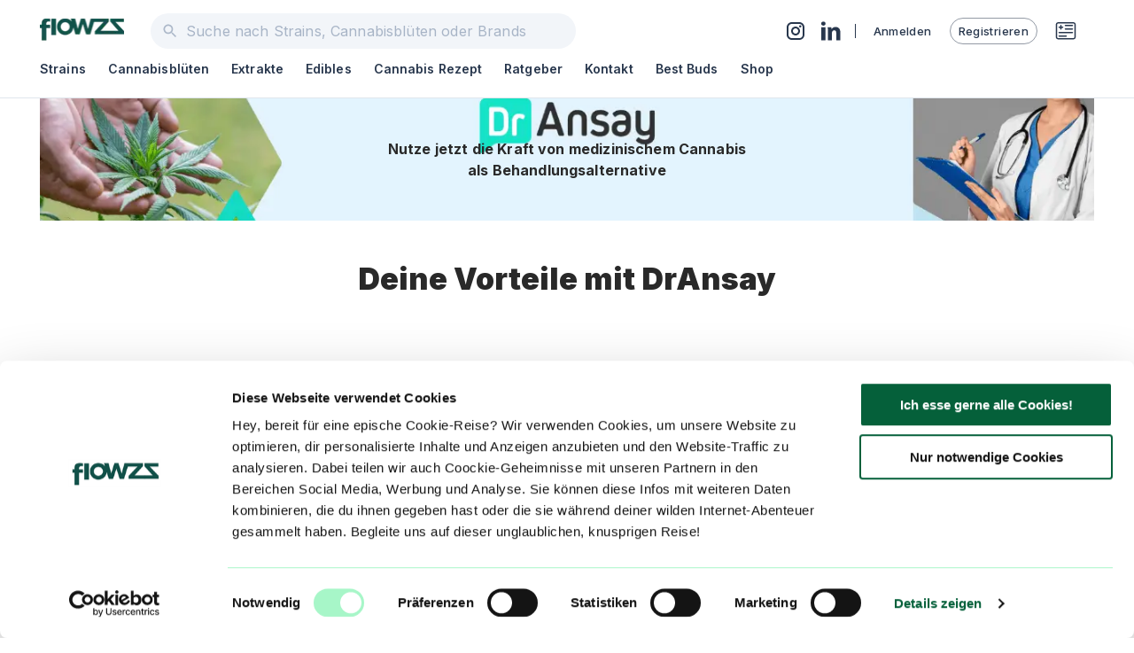

--- FILE ---
content_type: text/html; charset=utf-8
request_url: https://flowzz.com/dr-ansay
body_size: 24404
content:
<!DOCTYPE html><html lang="de"><head><meta charSet="utf-8" data-next-head=""/><meta name="viewport" content="initial-scale=1, width=device-width, maximum-scale=1.0, user-scalable=no" class="jsx-2750856090" data-next-head=""/><link rel="apple-touch-icon" sizes="114x114" href="/favicon/apple-icon-114x114.png"/><link rel="apple-touch-icon" sizes="120x120" href="/favicon/apple-icon-120x120.png"/><link rel="apple-touch-icon" sizes="144x144" href="/favicon/apple-icon-144x144.png"/><link rel="apple-touch-icon" sizes="152x152" href="/favicon/apple-icon-152x152.png"/><link rel="apple-touch-icon" sizes="180x180" href="/favicon/apple-icon-180x180.png"/><link rel="apple-touch-icon" sizes="57x57" href="/favicon/apple-icon-57x57.png"/><link rel="apple-touch-icon" sizes="60x60" href="/favicon/apple-icon-60x60.png"/><link rel="apple-touch-icon" sizes="72x72" href="/favicon/apple-icon-72x72.png"/><link rel="apple-touch-icon" sizes="76x76" href="/favicon/apple-icon-76x76.png"/><link rel="icon" type="image/png" href="/favicon/favicon-96x96.png" sizes="96x96"/><link rel="icon" type="image/png" href="/favicon/favicon-32x32.png" sizes="32x32"/><link rel="icon" type="image/png" href="/favicon/favicon-16x16.png" sizes="16x16"/><meta name="application-name" content=" "/><meta name="msapplication-TileColor" content="#FFFFFF"/><meta name="msapplication-TileImage" content="/favicon/ms-icon-144x144.png"/><meta name="msapplication-square150x150logo" content="/favicon/ms-icon-150x150.png"/><meta name="msapplication-square310x310logo" content="/favicon/ms-icon-310x310.png"/><meta name="msapplication-square70x70logo" content="/favicon/ms-icon-70x70.png"/><link rel="manifest" href="/favicon/manifest.json"/><meta name="theme-color" content="#ffffff"/><meta property="og:type" content="website" data-next-head=""/><meta property="og:locale" content="de_DE" data-next-head=""/><meta property="og:site_name" content="flowzz.com - Die Nr. 1 im Preisvergleichen der Cannabis Apotheken!" data-next-head=""/><title data-next-head="">DrAnsay | alle Infos zur Medizinalcannabis Therapie!</title><meta name="robots" content="index,follow" data-next-head=""/><meta name="description" content="DrAnsay ist Deine Vermittlungsplattform für Cannabisärzte und Rezepte." data-next-head=""/><meta property="og:title" content="DrAnsay | alle Infos zur Medizinalcannabis Therapie!" data-next-head=""/><meta property="og:description" content="DrAnsay ist Deine Vermittlungsplattform für Cannabisärzte und Rezepte." data-next-head=""/><meta property="og:url" content="https://flowzz.com/dr-ansay" data-next-head=""/><meta property="og:image" content="https://assets.flowzz.com/cms/e03138e0036fa60bdc1ce43b94623151.png" data-next-head=""/><meta property="og:image:width" content="400" data-next-head=""/><meta property="og:image:height" content="209" data-next-head=""/><meta property="og:image" content="https://assets.flowzz.com/cms/ed2bb89949346278a783ab78bed93b94.png" data-next-head=""/><meta property="og:image:width" content="245" data-next-head=""/><meta property="og:image:height" content="128" data-next-head=""/><link rel="canonical" href="https://flowzz.com/dr-ansay" data-next-head=""/><meta name="theme-color" content="#28374D"/><link rel="shortcut icon" href="/favicon/favicon.ico"/><meta name="emotion-insertion-point" content=""/><meta name="emotion-insertion-point" content=""/><link rel="preload" href="/_next/static/media/e4af272ccee01ff0-s.p.woff2" as="font" type="font/woff2" crossorigin="anonymous" data-next-font="size-adjust"/><link rel="preload" href="/_next/static/css/61a558b06ed6e513.css" as="style"/><link rel="preload" href="/_next/static/css/73a3f260470660d6.css" as="style"/><script type="application/ld+json" data-next-head="">{"@context":"https://schema.org","@type":"Organization","url":"https://flowzz.com","logo":"https://assets.flowzz.com/cms/ed2bb89949346278a783ab78bed93b94.png","name":"Flowzz","sameAs":"https://www.linkedin.com/company/flowzz-com/","address":{"@type":"PostalAddress","postalCode":"6092000","addressRegion":"IL","streetAddress":"13 Hayasmin St.","addressCountry":{"name":"IL","@type":"Country"},"addressLocality":"Kadima"},"legalName":"flowzz International Ltd.","description":"","contactPoint":[{"email":"info@flowzz.eu","contactType":"customer support","@type":"ContactPoint"}]}</script><link rel="preload" as="image" imageSrcSet="/_next/image?url=%2F_next%2Fstatic%2Fmedia%2Fflowzz-logo-xl.1caae019.png&amp;w=96&amp;q=75 1x, /_next/image?url=%2F_next%2Fstatic%2Fmedia%2Fflowzz-logo-xl.1caae019.png&amp;w=256&amp;q=75 2x" data-next-head=""/><link rel="preload" as="image" imageSrcSet="/_next/image?url=%2F_next%2Fstatic%2Fmedia%2Fflowzz-logo-xs.a727fe4f.png&amp;w=96&amp;q=75 1x, /_next/image?url=%2F_next%2Fstatic%2Fmedia%2Fflowzz-logo-xs.a727fe4f.png&amp;w=256&amp;q=75 2x" data-next-head=""/><link rel="preload" as="image" imageSrcSet="/_next/image?url=https%3A%2F%2Fassets.flowzz.com%2Fcms%2F52adb900d57a6ab5dc5dacb27bcc534c.png&amp;w=640&amp;q=75 640w, /_next/image?url=https%3A%2F%2Fassets.flowzz.com%2Fcms%2F52adb900d57a6ab5dc5dacb27bcc534c.png&amp;w=750&amp;q=75 750w, /_next/image?url=https%3A%2F%2Fassets.flowzz.com%2Fcms%2F52adb900d57a6ab5dc5dacb27bcc534c.png&amp;w=828&amp;q=75 828w, /_next/image?url=https%3A%2F%2Fassets.flowzz.com%2Fcms%2F52adb900d57a6ab5dc5dacb27bcc534c.png&amp;w=1080&amp;q=75 1080w, /_next/image?url=https%3A%2F%2Fassets.flowzz.com%2Fcms%2F52adb900d57a6ab5dc5dacb27bcc534c.png&amp;w=1200&amp;q=75 1200w, /_next/image?url=https%3A%2F%2Fassets.flowzz.com%2Fcms%2F52adb900d57a6ab5dc5dacb27bcc534c.png&amp;w=1920&amp;q=75 1920w, /_next/image?url=https%3A%2F%2Fassets.flowzz.com%2Fcms%2F52adb900d57a6ab5dc5dacb27bcc534c.png&amp;w=2048&amp;q=75 2048w, /_next/image?url=https%3A%2F%2Fassets.flowzz.com%2Fcms%2F52adb900d57a6ab5dc5dacb27bcc534c.png&amp;w=3840&amp;q=75 3840w" imageSizes="100vw" data-next-head=""/><script type="application/ld+json" data-next-head="">{"@context":"https://schema.org","@type":"FAQPage","mainEntity":[{"@type":"Question","name":"Wie erhalte ich ein Cannabisrezept in wenigen Schritten?","acceptedAnswer":{"@type":"Answer","text":"Ein Cannabisrezept bei DrAnsay zu bestellen geht ganz einfach und ist in ca. 2min möglich. Besuche unsere Website und fordere Dein Cannabisrezept an. Fülle den Gesundheitsfragebogen aus und schließe Deine Bestellung ab. Der Arzt Deiner Wahl wird dann sehr zügig Deine Anfrage prüfen."}},{"@type":"Question","name":"Wieviel kosten ein Erstrezept oder Folgerezept?","acceptedAnswer":{"@type":"Answer","text":"Das Erstrezept und Folgerezept für Cannabis ist bereits für 14,20€ je Verschreibung erhältlich."}},{"@type":"Question","name":"Welche Ärzte stellen die Rezepte für mich aus?","acceptedAnswer":{"@type":"Answer","text":"DrAnsay arbeitet seit Jahren vertrauensvoll mit gut ausgebildeten Ärzten und Cannabis-Ärzten zusammen. Du kannst Deinen behandelnden Arzt während des Bestellvorgangs selbst auswählen. Alle Rezepte werden vom Arzt qualifiziert und mit seiner elektronischen Signatur versehen. So hast Du als Patient die größtmögliche Sicherheit."}},{"@type":"Question","name":"Woher weiß ich welche Cannabisblüten zu meinen Beschwerden passen?","acceptedAnswer":{"@type":"Answer","text":"Auf mehreren Plattformen kannst Du Dich über die Wirkstoffe und Anwendungsgebiete der verschiedenen Blüten informieren. Auch unsere Ärzte können hier eine Auswahl nach Deinen Beschwerden treffen. Wenn Du eine bestimmte Cannabisblüte haben möchtest, kannst Du dies im Gesundheitsfragebogen angeben."}},{"@type":"Question","name":"Erhalte ich mein Geld zurück, sollte die Verschreibung nicht bewilligt werden?","acceptedAnswer":{"@type":"Answer","text":"In seltenen Fällen kann es vorkommen, dass gesundheitliche Risiken und Indikatoren gegen eine Behandlung mit Cannabis sprechen. Sollte der Arzt zu diesem Entschluss kommen und die Verschreibung ablehnen, erhältst Du selbstverständlich Dein Geld zurück. "}}]}</script><style data-emotion="mui-global bwlf4g">html{-webkit-font-smoothing:antialiased;-moz-osx-font-smoothing:grayscale;box-sizing:border-box;-webkit-text-size-adjust:100%;}*,*::before,*::after{box-sizing:inherit;}strong,b{font-weight:700;}body{margin:0;color:#28374D;font-family:var(--inter-font);font-weight:400;font-size:1rem;line-height:1.5;letter-spacing:.15px;background-color:#fff;}@media (min-width:600px){body{font-size:1rem;line-height:1.5;}}@media print{body{background-color:#fff;}}body::backdrop{background-color:#fff;}</style><style data-emotion="mui-global 1prfaxn">@-webkit-keyframes mui-auto-fill{from{display:block;}}@keyframes mui-auto-fill{from{display:block;}}@-webkit-keyframes mui-auto-fill-cancel{from{display:block;}}@keyframes mui-auto-fill-cancel{from{display:block;}}</style><style data-emotion="mui 10f7ewh 19zg1s9 1536lxm e9uwpb 1dbsiqo m9si58 12qsga2 424q0p vh810p qy17pf 10pz4gv aae3xl ti0bhx kc7rm1 2126ps 105c0te 1pv9gw6 nnxwao 3vmnve 1cew643 13nv2vw 17c5rhh q7mezt 3x1hi jotsv j4za0j 1wwrfa7 10hvz4m 178gu1p 2u1lp9 4dn2f9 1uxhuy5 1alw705 1txpv38 14hp9ae cxmp86 1jm7h6e 1f11l0v 1oktvta 1rg63j9 2ei41x 1iucsp4 a090yb 1ctogqf 13rbqah 1f4tzvl 1plliy2 1c1z62j 18kz0we wdbnos y5i7a4 adyinv tnatjl f94hx6 dx61fd 1p6ntod n74awj s4zxv0 ohxhag 1javtee y6j1my 1e2xblw j5005a 16dfvtr wmdb9y vjpcw0 vuxf0f ywegyr abqyn 15830to 9vd5ud h0i4w7 1uhylip 2snnuq tr812h 16jj37b zrq7m8 1ye6pip 1dze9di 8q6xcp ou9x65 19ulmlu 16gap71 1i4068t tb1pqs zrruf4 wnfue5 lf985h z11ra5 1yyjf7c 15sn4xr 1b2y0x4 cvlkaj mgur8 yhhxmq">.mui-10f7ewh{background-color:#fff;color:#28374D;-webkit-transition:box-shadow 300ms cubic-bezier(0.4, 0, 0.2, 1) 0ms;transition:box-shadow 300ms cubic-bezier(0.4, 0, 0.2, 1) 0ms;box-shadow:var(--Paper-shadow);background-image:var(--Paper-overlay);display:-webkit-box;display:-webkit-flex;display:-ms-flexbox;display:flex;-webkit-flex-direction:column;-ms-flex-direction:column;flex-direction:column;width:100%;box-sizing:border-box;-webkit-flex-shrink:0;-ms-flex-negative:0;flex-shrink:0;position:fixed;z-index:1100;top:0;left:auto;right:0;--AppBar-background:#28374D;--AppBar-color:#fff;background-color:var(--AppBar-background);color:var(--AppBar-color);background-color:#fff;-webkit-transition:background-color .2s ease-in-out;transition:background-color .2s ease-in-out;}@media print{.mui-10f7ewh{position:absolute;}}.mui-19zg1s9{position:relative;display:-webkit-box;display:-webkit-flex;display:-ms-flexbox;display:flex;-webkit-align-items:center;-webkit-box-align:center;-ms-flex-align:center;align-items:center;min-height:56px;color:#425C81;display:block;border-bottom:1px solid #E0E6ED;}@media (min-width:0px){@media (orientation: landscape){.mui-19zg1s9{min-height:48px;}}}@media (min-width:600px){.mui-19zg1s9{min-height:64px;}}.mui-1536lxm{width:100%;margin-left:auto;box-sizing:border-box;margin-right:auto;display:-webkit-box;display:-webkit-flex;display:-ms-flexbox;display:flex;-webkit-align-items:center;-webkit-box-align:center;-ms-flex-align:center;align-items:center;padding-top:0px;padding-bottom:0px;margin-top:15px;}@media (min-width:1200px){.mui-1536lxm{max-width:1200px;}}@media (min-width:1200px){.mui-1536lxm{max-width:1400px;}}@media (min-width:0px){.mui-1536lxm{padding-left:15px;padding-right:15px;}}@media (min-width:600px){.mui-1536lxm{padding-left:30px;padding-right:30px;}}@media (min-width:900px){.mui-1536lxm{padding-left:45px;padding-right:45px;}}.mui-e9uwpb{display:-webkit-box;display:-webkit-flex;display:-ms-flexbox;display:flex;-webkit-flex-direction:row;-ms-flex-direction:row;flex-direction:row;-webkit-align-items:center;-webkit-box-align:center;-ms-flex-align:center;align-items:center;-webkit-box-flex:1;-webkit-flex-grow:1;-ms-flex-positive:1;flex-grow:1;padding-right:30px;}@media (min-width:0px){.mui-e9uwpb>:not(style):not(style){margin:0;}.mui-e9uwpb>:not(style)~:not(style){margin-left:0px;}}@media (min-width:900px){.mui-e9uwpb>:not(style):not(style){margin:0;}.mui-e9uwpb>:not(style)~:not(style){margin-left:30px;}}.mui-1dbsiqo{margin:0;font:inherit;line-height:inherit;letter-spacing:inherit;color:#28374D;-webkit-text-decoration:underline;text-decoration:underline;text-decoration-color:var(--Link-underlineColor);--Link-underlineColor:rgba(40, 55, 77, 0.4);font-weight:600;color:#28374D;text-decoration-color:#28374D;}.mui-1dbsiqo:hover{text-decoration-color:inherit;}@media (min-width:0px){.mui-1dbsiqo{display:none;}}@media (min-width:900px){.mui-1dbsiqo{display:-webkit-box;display:-webkit-flex;display:-ms-flexbox;display:flex;}}.mui-m9si58{margin:0;font:inherit;line-height:inherit;letter-spacing:inherit;color:#28374D;-webkit-text-decoration:underline;text-decoration:underline;text-decoration-color:var(--Link-underlineColor);--Link-underlineColor:rgba(40, 55, 77, 0.4);font-weight:600;color:#28374D;text-decoration-color:#28374D;}.mui-m9si58:hover{text-decoration-color:inherit;}@media (min-width:0px){.mui-m9si58{display:-webkit-box;display:-webkit-flex;display:-ms-flexbox;display:flex;}}@media (min-width:900px){.mui-m9si58{display:none;}}.mui-12qsga2{position:relative;border-radius:100px;background-color:#F2F5F9;width:100%;max-width:480px;padding:0px 12px;display:-webkit-box;display:-webkit-flex;display:-ms-flexbox;display:flex;-webkit-align-items:center;-webkit-box-align:center;-ms-flex-align:center;align-items:center;}@media (min-width:0px){.mui-12qsga2{display:none;}}@media (min-width:900px){.mui-12qsga2{display:-webkit-box;display:-webkit-flex;display:-ms-flexbox;display:flex;}}.mui-424q0p{padding:0 8px 0 0;position:absolute;pointer-events:none;color:#ACB8C9;display:-webkit-box;display:-webkit-flex;display:-ms-flexbox;display:flex;-webkit-align-items:center;-webkit-box-align:center;-ms-flex-align:center;align-items:center;}.mui-vh810p{-webkit-user-select:none;-moz-user-select:none;-ms-user-select:none;user-select:none;width:1em;height:1em;display:inline-block;-webkit-flex-shrink:0;-ms-flex-negative:0;flex-shrink:0;-webkit-transition:fill 200ms cubic-bezier(0.4, 0, 0.2, 1) 0ms;transition:fill 200ms cubic-bezier(0.4, 0, 0.2, 1) 0ms;fill:currentColor;font-size:1.25rem;}.mui-qy17pf{display:-webkit-box;display:-webkit-flex;display:-ms-flexbox;display:flex;-webkit-box-flex:1;-webkit-flex-grow:1;-ms-flex-positive:1;flex-grow:1;}.mui-qy17pf.Mui-focused .MuiAutocomplete-clearIndicator{visibility:visible;}@media (pointer: fine){.mui-qy17pf:hover .MuiAutocomplete-clearIndicator{visibility:visible;}}.mui-qy17pf .MuiAutocomplete-tag{margin:3px;max-width:calc(100% - 6px);}.MuiAutocomplete-hasPopupIcon.mui-qy17pf .MuiAutocomplete-inputRoot,.MuiAutocomplete-hasClearIcon.mui-qy17pf .MuiAutocomplete-inputRoot{padding-right:30px;}.MuiAutocomplete-hasPopupIcon.MuiAutocomplete-hasClearIcon.mui-qy17pf .MuiAutocomplete-inputRoot{padding-right:56px;}.mui-qy17pf .MuiAutocomplete-inputRoot .MuiAutocomplete-input{width:0;min-width:30px;}.mui-qy17pf .MuiInput-root{padding-bottom:1px;}.mui-qy17pf .MuiInput-root .MuiInput-input{padding:4px 4px 4px 0px;}.mui-qy17pf .MuiInput-root.MuiInputBase-sizeSmall .MuiInput-input{padding:2px 4px 3px 0;}.mui-qy17pf .MuiOutlinedInput-root{padding:9px;}.MuiAutocomplete-hasPopupIcon.mui-qy17pf .MuiOutlinedInput-root,.MuiAutocomplete-hasClearIcon.mui-qy17pf .MuiOutlinedInput-root{padding-right:39px;}.MuiAutocomplete-hasPopupIcon.MuiAutocomplete-hasClearIcon.mui-qy17pf .MuiOutlinedInput-root{padding-right:65px;}.mui-qy17pf .MuiOutlinedInput-root .MuiAutocomplete-input{padding:7.5px 4px 7.5px 5px;}.mui-qy17pf .MuiOutlinedInput-root .MuiAutocomplete-endAdornment{right:9px;}.mui-qy17pf .MuiOutlinedInput-root.MuiInputBase-sizeSmall{padding-top:6px;padding-bottom:6px;padding-left:6px;}.mui-qy17pf .MuiOutlinedInput-root.MuiInputBase-sizeSmall .MuiAutocomplete-input{padding:2.5px 4px 2.5px 8px;}.mui-qy17pf .MuiFilledInput-root{padding-top:19px;padding-left:8px;}.MuiAutocomplete-hasPopupIcon.mui-qy17pf .MuiFilledInput-root,.MuiAutocomplete-hasClearIcon.mui-qy17pf .MuiFilledInput-root{padding-right:39px;}.MuiAutocomplete-hasPopupIcon.MuiAutocomplete-hasClearIcon.mui-qy17pf .MuiFilledInput-root{padding-right:65px;}.mui-qy17pf .MuiFilledInput-root .MuiFilledInput-input{padding:7px 4px;}.mui-qy17pf .MuiFilledInput-root .MuiAutocomplete-endAdornment{right:9px;}.mui-qy17pf .MuiFilledInput-root.MuiInputBase-sizeSmall{padding-bottom:1px;}.mui-qy17pf .MuiFilledInput-root.MuiInputBase-sizeSmall .MuiFilledInput-input{padding:2.5px 4px;}.mui-qy17pf .MuiInputBase-hiddenLabel{padding-top:8px;}.mui-qy17pf .MuiFilledInput-root.MuiInputBase-hiddenLabel{padding-top:0;padding-bottom:0;}.mui-qy17pf .MuiFilledInput-root.MuiInputBase-hiddenLabel .MuiAutocomplete-input{padding-top:16px;padding-bottom:17px;}.mui-qy17pf .MuiFilledInput-root.MuiInputBase-hiddenLabel.MuiInputBase-sizeSmall .MuiAutocomplete-input{padding-top:8px;padding-bottom:9px;}.mui-qy17pf .MuiAutocomplete-input{-webkit-box-flex:1;-webkit-flex-grow:1;-ms-flex-positive:1;flex-grow:1;text-overflow:ellipsis;opacity:0;}.mui-qy17pf .MuiAutocomplete-input{opacity:1;}.mui-10pz4gv{font-family:var(--inter-font);font-weight:400;font-size:1rem;line-height:1.4375em;letter-spacing:.15px;color:#28374D;box-sizing:border-box;position:relative;cursor:text;display:-webkit-inline-box;display:-webkit-inline-flex;display:-ms-inline-flexbox;display:inline-flex;-webkit-align-items:center;-webkit-box-align:center;-ms-flex-align:center;align-items:center;color:inherit;-webkit-box-flex:1;-webkit-flex-grow:1;-ms-flex-positive:1;flex-grow:1;}@media (min-width:600px){.mui-10pz4gv{font-size:1rem;line-height:1.5;}}.mui-10pz4gv.Mui-disabled{color:rgba(0, 0, 0, 0.38);cursor:default;}.mui-10pz4gv .MuiInputBase-input{padding:0;height:24px;padding-left:28px;padding-top:8px;padding-bottom:8px;-webkit-transition:width 300ms cubic-bezier(0.4, 0, 0.2, 1) 0ms;transition:width 300ms cubic-bezier(0.4, 0, 0.2, 1) 0ms;width:100%;}.mui-aae3xl{font:inherit;letter-spacing:inherit;color:currentColor;padding:4px 0 5px;border:0;box-sizing:content-box;background:none;height:1.4375em;margin:0;-webkit-tap-highlight-color:transparent;display:block;min-width:0;width:100%;-webkit-animation-name:mui-auto-fill-cancel;animation-name:mui-auto-fill-cancel;-webkit-animation-duration:10ms;animation-duration:10ms;}.mui-aae3xl::-webkit-input-placeholder{color:currentColor;opacity:0.42;-webkit-transition:opacity 200ms cubic-bezier(0.4, 0, 0.2, 1) 0ms;transition:opacity 200ms cubic-bezier(0.4, 0, 0.2, 1) 0ms;}.mui-aae3xl::-moz-placeholder{color:currentColor;opacity:0.42;-webkit-transition:opacity 200ms cubic-bezier(0.4, 0, 0.2, 1) 0ms;transition:opacity 200ms cubic-bezier(0.4, 0, 0.2, 1) 0ms;}.mui-aae3xl::-ms-input-placeholder{color:currentColor;opacity:0.42;-webkit-transition:opacity 200ms cubic-bezier(0.4, 0, 0.2, 1) 0ms;transition:opacity 200ms cubic-bezier(0.4, 0, 0.2, 1) 0ms;}.mui-aae3xl:focus{outline:0;}.mui-aae3xl:invalid{box-shadow:none;}.mui-aae3xl::-webkit-search-decoration{-webkit-appearance:none;}label[data-shrink=false]+.MuiInputBase-formControl .mui-aae3xl::-webkit-input-placeholder{opacity:0!important;}label[data-shrink=false]+.MuiInputBase-formControl .mui-aae3xl::-moz-placeholder{opacity:0!important;}label[data-shrink=false]+.MuiInputBase-formControl .mui-aae3xl::-ms-input-placeholder{opacity:0!important;}label[data-shrink=false]+.MuiInputBase-formControl .mui-aae3xl:focus::-webkit-input-placeholder{opacity:0.42;}label[data-shrink=false]+.MuiInputBase-formControl .mui-aae3xl:focus::-moz-placeholder{opacity:0.42;}label[data-shrink=false]+.MuiInputBase-formControl .mui-aae3xl:focus::-ms-input-placeholder{opacity:0.42;}.mui-aae3xl.Mui-disabled{opacity:1;-webkit-text-fill-color:rgba(0, 0, 0, 0.38);}.mui-aae3xl:-webkit-autofill{-webkit-animation-duration:5000s;animation-duration:5000s;-webkit-animation-name:mui-auto-fill;animation-name:mui-auto-fill;}.mui-ti0bhx{display:-webkit-box;display:-webkit-flex;display:-ms-flexbox;display:flex;-webkit-flex-direction:row;-ms-flex-direction:row;flex-direction:row;-webkit-align-items:center;-webkit-box-align:center;-ms-flex-align:center;align-items:center;margin-right:12px;}.mui-ti0bhx>:not(style):not(style){margin:0;}.mui-ti0bhx>:not(style)~:not(style){margin-left:15px;}@media (min-width:0px){.mui-ti0bhx{display:none;}}@media (min-width:900px){.mui-ti0bhx{display:-webkit-box;display:-webkit-flex;display:-ms-flexbox;display:flex;}}.mui-kc7rm1{margin:0;font:inherit;line-height:inherit;letter-spacing:inherit;color:#28374D;-webkit-text-decoration:underline;text-decoration:underline;text-decoration-color:var(--Link-underlineColor);--Link-underlineColor:rgba(40, 55, 77, 0.4);font-weight:600;color:#28374D;text-decoration-color:#28374D;display:-webkit-box;display:-webkit-flex;display:-ms-flexbox;display:flex;-webkit-align-items:center;-webkit-box-align:center;-ms-flex-align:center;align-items:center;}.mui-kc7rm1:hover{text-decoration-color:inherit;}.mui-2126ps{margin:0;-webkit-flex-shrink:0;-ms-flex-negative:0;flex-shrink:0;border-width:0;border-style:solid;border-color:#E4E7EC;border-bottom-width:thin;height:100%;border-bottom-width:0;border-right-width:thin;-webkit-align-self:stretch;-ms-flex-item-align:stretch;align-self:stretch;height:auto;height:16px;-webkit-align-self:auto;-ms-flex-item-align:auto;align-self:auto;border-color:#28374D;}.mui-105c0te{display:-webkit-inline-box;display:-webkit-inline-flex;display:-ms-inline-flexbox;display:inline-flex;-webkit-align-items:center;-webkit-box-align:center;-ms-flex-align:center;align-items:center;-webkit-box-pack:center;-ms-flex-pack:center;-webkit-justify-content:center;justify-content:center;position:relative;box-sizing:border-box;-webkit-tap-highlight-color:transparent;background-color:transparent;outline:0;border:0;margin:0;border-radius:0;padding:0;cursor:pointer;-webkit-user-select:none;-moz-user-select:none;-ms-user-select:none;user-select:none;vertical-align:middle;-moz-appearance:none;-webkit-appearance:none;-webkit-text-decoration:none;text-decoration:none;color:inherit;font-family:var(--inter-font);font-weight:500;font-size:0.875rem;line-height:1.75;letter-spacing:0.02857em;text-transform:uppercase;min-width:64px;padding:6px 16px;border:0;border-radius:4px;-webkit-transition:background-color 250ms cubic-bezier(0.4, 0, 0.2, 1) 0ms,box-shadow 250ms cubic-bezier(0.4, 0, 0.2, 1) 0ms,border-color 250ms cubic-bezier(0.4, 0, 0.2, 1) 0ms,color 250ms cubic-bezier(0.4, 0, 0.2, 1) 0ms;transition:background-color 250ms cubic-bezier(0.4, 0, 0.2, 1) 0ms,box-shadow 250ms cubic-bezier(0.4, 0, 0.2, 1) 0ms,border-color 250ms cubic-bezier(0.4, 0, 0.2, 1) 0ms,color 250ms cubic-bezier(0.4, 0, 0.2, 1) 0ms;padding:6px 8px;color:var(--variant-textColor);background-color:var(--variant-textBg);--variant-textColor:#28374D;--variant-outlinedColor:#28374D;--variant-outlinedBorder:rgba(40, 55, 77, 0.5);--variant-containedColor:#fff;--variant-containedBg:#28374D;padding:4px 5px;font-size:0.8125rem;box-shadow:none;-webkit-transition:background-color 250ms cubic-bezier(0.4, 0, 0.2, 1) 0ms,box-shadow 250ms cubic-bezier(0.4, 0, 0.2, 1) 0ms,border-color 250ms cubic-bezier(0.4, 0, 0.2, 1) 0ms;transition:background-color 250ms cubic-bezier(0.4, 0, 0.2, 1) 0ms,box-shadow 250ms cubic-bezier(0.4, 0, 0.2, 1) 0ms,border-color 250ms cubic-bezier(0.4, 0, 0.2, 1) 0ms;border-radius:100px;text-transform:none;line-height:1.6923076923076923;}.mui-105c0te::-moz-focus-inner{border-style:none;}.mui-105c0te.Mui-disabled{pointer-events:none;cursor:default;}@media print{.mui-105c0te{-webkit-print-color-adjust:exact;color-adjust:exact;}}.mui-105c0te:hover{-webkit-text-decoration:none;text-decoration:none;}.mui-105c0te.Mui-disabled{color:rgba(0, 0, 0, 0.26);}@media (hover: hover){.mui-105c0te:hover{--variant-containedBg:rgb(28, 38, 53);--variant-textBg:rgba(40, 55, 77, 0.04);--variant-outlinedBorder:#28374D;--variant-outlinedBg:rgba(40, 55, 77, 0.04);}}.mui-105c0te:hover{box-shadow:none;}.mui-105c0te.Mui-focusVisible{box-shadow:none;}.mui-105c0te:active{box-shadow:none;}.mui-105c0te.Mui-disabled{box-shadow:none;}.mui-105c0te.MuiButton-loading{color:transparent;}.mui-1pv9gw6{display:-webkit-inline-box;display:-webkit-inline-flex;display:-ms-inline-flexbox;display:inline-flex;-webkit-align-items:center;-webkit-box-align:center;-ms-flex-align:center;align-items:center;-webkit-box-pack:center;-ms-flex-pack:center;-webkit-justify-content:center;justify-content:center;position:relative;box-sizing:border-box;-webkit-tap-highlight-color:transparent;background-color:transparent;outline:0;border:0;margin:0;border-radius:0;padding:0;cursor:pointer;-webkit-user-select:none;-moz-user-select:none;-ms-user-select:none;user-select:none;vertical-align:middle;-moz-appearance:none;-webkit-appearance:none;-webkit-text-decoration:none;text-decoration:none;color:inherit;font-family:var(--inter-font);font-weight:500;font-size:0.875rem;line-height:1.75;letter-spacing:0.02857em;text-transform:uppercase;min-width:64px;padding:6px 16px;border:0;border-radius:4px;-webkit-transition:background-color 250ms cubic-bezier(0.4, 0, 0.2, 1) 0ms,box-shadow 250ms cubic-bezier(0.4, 0, 0.2, 1) 0ms,border-color 250ms cubic-bezier(0.4, 0, 0.2, 1) 0ms,color 250ms cubic-bezier(0.4, 0, 0.2, 1) 0ms;transition:background-color 250ms cubic-bezier(0.4, 0, 0.2, 1) 0ms,box-shadow 250ms cubic-bezier(0.4, 0, 0.2, 1) 0ms,border-color 250ms cubic-bezier(0.4, 0, 0.2, 1) 0ms,color 250ms cubic-bezier(0.4, 0, 0.2, 1) 0ms;padding:5px 15px;border:1px solid currentColor;border-color:var(--variant-outlinedBorder, currentColor);background-color:var(--variant-outlinedBg);color:var(--variant-outlinedColor);--variant-textColor:#28374D;--variant-outlinedColor:#28374D;--variant-outlinedBorder:rgba(40, 55, 77, 0.5);--variant-containedColor:#fff;--variant-containedBg:#28374D;padding:3px 9px;font-size:0.8125rem;box-shadow:none;-webkit-transition:background-color 250ms cubic-bezier(0.4, 0, 0.2, 1) 0ms,box-shadow 250ms cubic-bezier(0.4, 0, 0.2, 1) 0ms,border-color 250ms cubic-bezier(0.4, 0, 0.2, 1) 0ms;transition:background-color 250ms cubic-bezier(0.4, 0, 0.2, 1) 0ms,box-shadow 250ms cubic-bezier(0.4, 0, 0.2, 1) 0ms,border-color 250ms cubic-bezier(0.4, 0, 0.2, 1) 0ms;border-radius:100px;text-transform:none;line-height:1.6923076923076923;}.mui-1pv9gw6::-moz-focus-inner{border-style:none;}.mui-1pv9gw6.Mui-disabled{pointer-events:none;cursor:default;}@media print{.mui-1pv9gw6{-webkit-print-color-adjust:exact;color-adjust:exact;}}.mui-1pv9gw6:hover{-webkit-text-decoration:none;text-decoration:none;}.mui-1pv9gw6.Mui-disabled{color:rgba(0, 0, 0, 0.26);}.mui-1pv9gw6.Mui-disabled{border:1px solid rgba(0, 0, 0, 0.12);}@media (hover: hover){.mui-1pv9gw6:hover{--variant-containedBg:rgb(28, 38, 53);--variant-textBg:rgba(40, 55, 77, 0.04);--variant-outlinedBorder:#28374D;--variant-outlinedBg:rgba(40, 55, 77, 0.04);}}.mui-1pv9gw6:hover{box-shadow:none;}.mui-1pv9gw6.Mui-focusVisible{box-shadow:none;}.mui-1pv9gw6:active{box-shadow:none;}.mui-1pv9gw6.Mui-disabled{box-shadow:none;}.mui-1pv9gw6.MuiButton-loading{color:transparent;}.mui-nnxwao{display:-webkit-inline-box;display:-webkit-inline-flex;display:-ms-inline-flexbox;display:inline-flex;-webkit-align-items:center;-webkit-box-align:center;-ms-flex-align:center;align-items:center;-webkit-box-pack:center;-ms-flex-pack:center;-webkit-justify-content:center;justify-content:center;position:relative;box-sizing:border-box;-webkit-tap-highlight-color:transparent;background-color:transparent;outline:0;border:0;margin:0;border-radius:0;padding:0;cursor:pointer;-webkit-user-select:none;-moz-user-select:none;-ms-user-select:none;user-select:none;vertical-align:middle;-moz-appearance:none;-webkit-appearance:none;-webkit-text-decoration:none;text-decoration:none;color:inherit;text-align:center;-webkit-flex:0 0 auto;-ms-flex:0 0 auto;flex:0 0 auto;font-size:1.5rem;padding:8px;border-radius:50%;color:rgba(0, 0, 0, 0.54);-webkit-transition:background-color 150ms cubic-bezier(0.4, 0, 0.2, 1) 0ms;transition:background-color 150ms cubic-bezier(0.4, 0, 0.2, 1) 0ms;--IconButton-hoverBg:rgba(0, 0, 0, 0.04);color:#28374D;margin-right:12px;}.mui-nnxwao::-moz-focus-inner{border-style:none;}.mui-nnxwao.Mui-disabled{pointer-events:none;cursor:default;}@media print{.mui-nnxwao{-webkit-print-color-adjust:exact;color-adjust:exact;}}.mui-nnxwao:hover{background-color:var(--IconButton-hoverBg);}@media (hover: none){.mui-nnxwao:hover{background-color:transparent;}}.mui-nnxwao.Mui-disabled{background-color:transparent;color:rgba(0, 0, 0, 0.26);}.mui-nnxwao.MuiIconButton-loading{color:transparent;}.mui-3vmnve{position:relative;display:-webkit-inline-box;display:-webkit-inline-flex;display:-ms-inline-flexbox;display:inline-flex;vertical-align:middle;-webkit-flex-shrink:0;-ms-flex-negative:0;flex-shrink:0;}.mui-3vmnve .MuiBadge-colorYellow{background-color:#FFDD7D;border:2px solid white;height:20px;min-width:20px;border-radius:10px;}.mui-1cew643{-webkit-user-select:none;-moz-user-select:none;-ms-user-select:none;user-select:none;width:1em;height:1em;display:inline-block;-webkit-flex-shrink:0;-ms-flex-negative:0;flex-shrink:0;-webkit-transition:fill 200ms cubic-bezier(0.4, 0, 0.2, 1) 0ms;transition:fill 200ms cubic-bezier(0.4, 0, 0.2, 1) 0ms;font-size:1.5rem;width:24px;height:24px;}.mui-13nv2vw{display:-webkit-box;display:-webkit-flex;display:-ms-flexbox;display:flex;-webkit-flex-direction:row;-ms-flex-direction:row;flex-direction:row;-webkit-box-flex-wrap:wrap;-webkit-flex-wrap:wrap;-ms-flex-wrap:wrap;flex-wrap:wrap;-webkit-box-pack:center;-ms-flex-pack:center;-webkit-justify-content:center;justify-content:center;-webkit-align-content:center;-ms-flex-line-pack:center;align-content:center;-webkit-align-items:center;-webkit-box-align:center;-ms-flex-align:center;align-items:center;position:absolute;box-sizing:border-box;font-family:var(--inter-font);font-weight:500;font-size:0.75rem;min-width:20px;line-height:1;padding:0 6px;height:20px;border-radius:10px;z-index:1;-webkit-transition:-webkit-transform 225ms cubic-bezier(0.4, 0, 0.2, 1) 0ms;transition:transform 225ms cubic-bezier(0.4, 0, 0.2, 1) 0ms;top:0;right:0;-webkit-transform:scale(1) translate(50%, -50%);-moz-transform:scale(1) translate(50%, -50%);-ms-transform:scale(1) translate(50%, -50%);transform:scale(1) translate(50%, -50%);transform-origin:100% 0%;-webkit-transition:-webkit-transform 195ms cubic-bezier(0.4, 0, 0.2, 1) 0ms;transition:transform 195ms cubic-bezier(0.4, 0, 0.2, 1) 0ms;}.mui-13nv2vw.MuiBadge-invisible{-webkit-transform:scale(0) translate(50%, -50%);-moz-transform:scale(0) translate(50%, -50%);-ms-transform:scale(0) translate(50%, -50%);transform:scale(0) translate(50%, -50%);}.mui-17c5rhh{display:-webkit-inline-box;display:-webkit-inline-flex;display:-ms-inline-flexbox;display:inline-flex;-webkit-align-items:center;-webkit-box-align:center;-ms-flex-align:center;align-items:center;-webkit-box-pack:center;-ms-flex-pack:center;-webkit-justify-content:center;justify-content:center;position:relative;box-sizing:border-box;-webkit-tap-highlight-color:transparent;background-color:transparent;outline:0;border:0;margin:0;border-radius:0;padding:0;cursor:pointer;-webkit-user-select:none;-moz-user-select:none;-ms-user-select:none;user-select:none;vertical-align:middle;-moz-appearance:none;-webkit-appearance:none;-webkit-text-decoration:none;text-decoration:none;color:inherit;text-align:center;-webkit-flex:0 0 auto;-ms-flex:0 0 auto;flex:0 0 auto;font-size:1.5rem;padding:8px;border-radius:50%;color:rgba(0, 0, 0, 0.54);-webkit-transition:background-color 150ms cubic-bezier(0.4, 0, 0.2, 1) 0ms;transition:background-color 150ms cubic-bezier(0.4, 0, 0.2, 1) 0ms;--IconButton-hoverBg:rgba(0, 0, 0, 0.04);color:#28374D;margin-left:5px;}.mui-17c5rhh::-moz-focus-inner{border-style:none;}.mui-17c5rhh.Mui-disabled{pointer-events:none;cursor:default;}@media print{.mui-17c5rhh{-webkit-print-color-adjust:exact;color-adjust:exact;}}.mui-17c5rhh:hover{background-color:var(--IconButton-hoverBg);}@media (hover: none){.mui-17c5rhh:hover{background-color:transparent;}}.mui-17c5rhh.Mui-disabled{background-color:transparent;color:rgba(0, 0, 0, 0.26);}.mui-17c5rhh.MuiIconButton-loading{color:transparent;}@media (min-width:900px){.mui-17c5rhh{display:none;}}.mui-q7mezt{-webkit-user-select:none;-moz-user-select:none;-ms-user-select:none;user-select:none;width:1em;height:1em;display:inline-block;-webkit-flex-shrink:0;-ms-flex-negative:0;flex-shrink:0;-webkit-transition:fill 200ms cubic-bezier(0.4, 0, 0.2, 1) 0ms;transition:fill 200ms cubic-bezier(0.4, 0, 0.2, 1) 0ms;fill:currentColor;font-size:1.5rem;}.mui-3x1hi{width:100%;margin-left:auto;box-sizing:border-box;margin-right:auto;-webkit-align-items:center;-webkit-box-align:center;-ms-flex-align:center;align-items:center;padding:0px;margin-top:5px;margin-bottom:14px;height:36px;}@media (min-width:1200px){.mui-3x1hi{max-width:1200px;}}@media (min-width:1200px){.mui-3x1hi{max-width:1400px;}}@media (min-width:0px){.mui-3x1hi{display:none;padding-left:15px;padding-right:15px;}}@media (min-width:600px){.mui-3x1hi{padding-left:30px;padding-right:30px;}}@media (min-width:900px){.mui-3x1hi{display:-webkit-box;display:-webkit-flex;display:-ms-flexbox;display:flex;padding-left:45px;padding-right:45px;}}.mui-jotsv{display:-webkit-box;display:-webkit-flex;display:-ms-flexbox;display:flex;-webkit-flex-direction:row;-ms-flex-direction:row;flex-direction:row;-webkit-align-items:center;-webkit-box-align:center;-ms-flex-align:center;align-items:center;}.mui-jotsv>:not(style):not(style){margin:0;}.mui-jotsv>:not(style)~:not(style){margin-left:25px;}@media (min-width:0px){.mui-jotsv{display:none;}}@media (min-width:900px){.mui-jotsv{display:-webkit-box;display:-webkit-flex;display:-ms-flexbox;display:flex;}}.mui-j4za0j{margin:0;font-family:var(--inter-font);font-weight:500;font-size:0.875rem;line-height:1.5714285714285714;letter-spacing:.1px;color:#28374D;-webkit-text-decoration:underline;text-decoration:underline;text-decoration-color:var(--Link-underlineColor);--Link-underlineColor:rgba(40, 55, 77, 0.4);font-weight:600;color:#28374D;text-decoration-color:#28374D;-webkit-text-decoration:none;text-decoration:none;color:#28374D;position:relative;font-weight:600;}.mui-j4za0j:hover{text-decoration-color:inherit;}.mui-j4za0j:before{-webkit-transition:width .1s ease-in-out;transition:width .1s ease-in-out;display:block;content:"";background-color:#19796D;height:4px;width:0%;position:absolute;bottom:-8px;left:-5px;z-index:-1;}.mui-j4za0j:hover:before,.mui-j4za0j.active:before{width:calc(100% + 10px);}.mui-1wwrfa7{width:100%;margin-left:auto;box-sizing:border-box;margin-right:auto;-webkit-align-items:center;-webkit-box-align:center;-ms-flex-align:center;align-items:center;padding:0px;margin-bottom:14px;height:36px;}@media (min-width:1200px){.mui-1wwrfa7{max-width:1200px;}}@media (min-width:1200px){.mui-1wwrfa7{max-width:1400px;}}@media (min-width:0px){.mui-1wwrfa7{display:-webkit-box;display:-webkit-flex;display:-ms-flexbox;display:flex;padding-left:15px;padding-right:15px;margin-top:10px;}}@media (min-width:600px){.mui-1wwrfa7{padding-left:30px;padding-right:30px;}}@media (min-width:900px){.mui-1wwrfa7{display:none;padding-left:45px;padding-right:45px;margin-top:5px;}}.mui-10hvz4m{position:relative;border-radius:100px;background-color:#F2F5F9;width:100%;max-width:480px;padding:0px 12px;display:-webkit-box;display:-webkit-flex;display:-ms-flexbox;display:flex;-webkit-align-items:center;-webkit-box-align:center;-ms-flex-align:center;align-items:center;max-width:100%;}.mui-178gu1p{min-height:116px;}@media (min-width:900px){.mui-178gu1p{min-height:111px;}}.mui-2u1lp9{-webkit-box-flex:1;-webkit-flex-grow:1;-ms-flex-positive:1;flex-grow:1;display:-webkit-box;display:-webkit-flex;display:-ms-flexbox;display:flex;-webkit-flex-direction:column;-ms-flex-direction:column;flex-direction:column;}.mui-4dn2f9{width:100%;margin-left:auto;box-sizing:border-box;margin-right:auto;position:relative;padding-top:0!important;padding-bottom:0!important;}@media (min-width:1200px){.mui-4dn2f9{max-width:1200px;}}@media (min-width:1200px){.mui-4dn2f9{max-width:1400px;}}.mui-1uxhuy5{position:absolute;height:100%;width:100%;overflow:hidden;}.mui-1alw705{width:100%;margin-left:auto;box-sizing:border-box;margin-right:auto;height:100%;position:relative;display:-webkit-box!important;display:-webkit-flex!important;display:-ms-flexbox!important;display:flex!important;}@media (min-width:1200px){.mui-1alw705{max-width:1200px;}}@media (min-width:1200px){.mui-1alw705{max-width:1400px;}}@media (min-width:0px){.mui-1alw705{-webkit-flex-direction:row;-ms-flex-direction:row;flex-direction:row;}}@media (min-width:900px){.mui-1alw705{-webkit-flex-direction:row;-ms-flex-direction:row;flex-direction:row;}}.mui-1txpv38{display:-webkit-box;display:-webkit-flex;display:-ms-flexbox;display:flex;height:100%;width:100%;color:#292929;}@media (min-width:0px){.mui-1txpv38{-webkit-flex:1;-ms-flex:1;flex:1;-webkit-align-items:end;-webkit-box-align:end;-ms-flex-align:end;align-items:end;}}@media (min-width:900px){.mui-1txpv38{-webkit-flex:1;-ms-flex:1;flex:1;-webkit-align-items:end;-webkit-box-align:end;-ms-flex-align:end;align-items:end;}}.mui-1txpv38 .MuiButton-outlined{color:#292929!important;border-color:#292929!important;}.mui-1txpv38 >.markdown{width:100%;}.mui-14hp9ae{margin:0;font-family:var(--inter-font);font-weight:400;font-size:1rem;line-height:1.5;letter-spacing:.15px;}@media (min-width:600px){.mui-14hp9ae{font-size:1rem;line-height:1.5;}}.mui-cxmp86{background-color:white;}.mui-1jm7h6e{width:100%;margin-left:auto;box-sizing:border-box;margin-right:auto;}@media (min-width:1200px){.mui-1jm7h6e{max-width:1200px;}}@media (min-width:1200px){.mui-1jm7h6e{max-width:1400px;}}.mui-1f11l0v{--Grid-columns:12;--Grid-columnSpacing:0px;--Grid-rowSpacing:0px;-webkit-flex-direction:row;-ms-flex-direction:row;flex-direction:row;min-width:0;box-sizing:border-box;display:-webkit-box;display:-webkit-flex;display:-ms-flexbox;display:flex;-webkit-box-flex-wrap:wrap;-webkit-flex-wrap:wrap;-ms-flex-wrap:wrap;flex-wrap:wrap;gap:var(--Grid-rowSpacing) var(--Grid-columnSpacing);}.mui-1f11l0v >*{--Grid-parent-columns:12;}.mui-1f11l0v >*{--Grid-parent-columnSpacing:0px;}.mui-1f11l0v >*{--Grid-parent-rowSpacing:0px;}.mui-1oktvta{-webkit-box-flex:0;-webkit-flex-grow:0;-ms-flex-positive:0;flex-grow:0;-webkit-flex-basis:auto;-ms-flex-preferred-size:auto;flex-basis:auto;width:calc(100% * 12 / var(--Grid-parent-columns) - (var(--Grid-parent-columns) - 12) * (var(--Grid-parent-columnSpacing) / var(--Grid-parent-columns)));min-width:0;box-sizing:border-box;margin-left:0px;color:#292929;}@media (min-width:900px){.mui-1oktvta{-webkit-box-flex:0;-webkit-flex-grow:0;-ms-flex-positive:0;flex-grow:0;-webkit-flex-basis:auto;-ms-flex-preferred-size:auto;flex-basis:auto;width:calc(100% * 8 / var(--Grid-parent-columns) - (var(--Grid-parent-columns) - 8) * (var(--Grid-parent-columnSpacing) / var(--Grid-parent-columns)));}}@media (min-width:900px){.mui-1oktvta{margin-left:calc(100% * 2 / var(--Grid-parent-columns) + var(--Grid-parent-columnSpacing) * 2 / var(--Grid-parent-columns));}}.mui-1rg63j9{margin:0;font-family:var(--inter-font);font-weight:900;font-size:1.25rem;line-height:1.35;letter-spacing:0px;-webkit-hyphens:auto;-moz-hyphens:auto;-ms-hyphens:auto;hyphens:auto;margin-bottom:15px;}@media (min-width:600px){.mui-1rg63j9{font-size:2.125rem;line-height:1.2352941176470589;}}.mui-2ei41x{box-sizing:border-box;display:-webkit-box;display:-webkit-flex;display:-ms-flexbox;display:flex;-webkit-box-flex-wrap:wrap;-webkit-flex-wrap:wrap;-ms-flex-wrap:wrap;flex-wrap:wrap;width:100%;-webkit-flex-direction:row;-ms-flex-direction:row;flex-direction:row;-webkit-align-items:stretch;-webkit-box-align:stretch;-ms-flex-align:stretch;align-items:stretch;}@media (min-width:0px){.mui-2ei41x{margin-top:calc(-1 * 15px);}.mui-2ei41x>.MuiGrid-item{padding-top:15px;}}@media (min-width:900px){.mui-2ei41x{margin-top:calc(-1 * 30px);}.mui-2ei41x>.MuiGrid-item{padding-top:30px;}}@media (min-width:0px){.mui-2ei41x{width:calc(100% + 15px);margin-left:calc(-1 * 15px);}.mui-2ei41x>.MuiGrid-item{padding-left:15px;}}@media (min-width:900px){.mui-2ei41x{width:calc(100% + 30px);margin-left:calc(-1 * 30px);}.mui-2ei41x>.MuiGrid-item{padding-left:30px;}}.mui-1iucsp4{box-sizing:border-box;margin:0;-webkit-flex-direction:row;-ms-flex-direction:row;flex-direction:row;-webkit-flex-basis:100%;-ms-flex-preferred-size:100%;flex-basis:100%;-webkit-box-flex:0;-webkit-flex-grow:0;-ms-flex-positive:0;flex-grow:0;max-width:100%;padding-top:15px;padding-bottom:15px;}@media (min-width:600px){.mui-1iucsp4{-webkit-flex-basis:100%;-ms-flex-preferred-size:100%;flex-basis:100%;-webkit-box-flex:0;-webkit-flex-grow:0;-ms-flex-positive:0;flex-grow:0;max-width:100%;}}@media (min-width:900px){.mui-1iucsp4{-webkit-flex-basis:33.333333%;-ms-flex-preferred-size:33.333333%;flex-basis:33.333333%;-webkit-box-flex:0;-webkit-flex-grow:0;-ms-flex-positive:0;flex-grow:0;max-width:33.333333%;}}@media (min-width:1200px){.mui-1iucsp4{-webkit-flex-basis:33.333333%;-ms-flex-preferred-size:33.333333%;flex-basis:33.333333%;-webkit-box-flex:0;-webkit-flex-grow:0;-ms-flex-positive:0;flex-grow:0;max-width:33.333333%;}}@media (min-width:1536px){.mui-1iucsp4{-webkit-flex-basis:33.333333%;-ms-flex-preferred-size:33.333333%;flex-basis:33.333333%;-webkit-box-flex:0;-webkit-flex-grow:0;-ms-flex-positive:0;flex-grow:0;max-width:33.333333%;}}@media (min-width:0px){.mui-1iucsp4{padding-left:0px;padding-right:0px;}}@media (min-width:900px){.mui-1iucsp4{padding-left:45px;padding-right:45px;}}.mui-a090yb{display:-webkit-box;display:-webkit-flex;display:-ms-flexbox;display:flex;-webkit-flex-direction:column;-ms-flex-direction:column;flex-direction:column;-webkit-align-items:center;-webkit-box-align:center;-ms-flex-align:center;align-items:center;}.mui-a090yb>:not(style):not(style){margin:0;}.mui-a090yb>:not(style)~:not(style){margin-top:10px;}.mui-1ctogqf{margin:0;font-family:var(--inter-font);font-weight:900;font-size:1.125rem;line-height:1.3333333333333333;letter-spacing:0.15px;-webkit-hyphens:auto;-moz-hyphens:auto;-ms-hyphens:auto;hyphens:auto;margin-bottom:10px;}@media (min-width:600px){.mui-1ctogqf{letter-spacing:0px;font-weight:900;font-size:1.5rem;line-height:1.3333333333333333;}}.mui-13rbqah{--Grid-columns:12;--Grid-columnSpacing:15px;--Grid-rowSpacing:15px;-webkit-flex-direction:row;-ms-flex-direction:row;flex-direction:row;min-width:0;box-sizing:border-box;display:-webkit-box;display:-webkit-flex;display:-ms-flexbox;display:flex;-webkit-box-flex-wrap:wrap;-webkit-flex-wrap:wrap;-ms-flex-wrap:wrap;flex-wrap:wrap;gap:var(--Grid-rowSpacing) var(--Grid-columnSpacing);-webkit-align-items:center;-webkit-box-align:center;-ms-flex-align:center;align-items:center;}.mui-13rbqah >*{--Grid-parent-columns:12;}.mui-13rbqah >*{--Grid-parent-columnSpacing:15px;}@media (min-width:600px){.mui-13rbqah{--Grid-columnSpacing:30px;}.mui-13rbqah >*{--Grid-parent-columnSpacing:30px;}}@media (min-width:900px){.mui-13rbqah{--Grid-columnSpacing:45px;}.mui-13rbqah >*{--Grid-parent-columnSpacing:45px;}}.mui-13rbqah >*{--Grid-parent-rowSpacing:15px;}@media (min-width:600px){.mui-13rbqah{--Grid-rowSpacing:30px;}.mui-13rbqah >*{--Grid-parent-rowSpacing:30px;}}@media (min-width:900px){.mui-13rbqah{--Grid-rowSpacing:45px;}.mui-13rbqah >*{--Grid-parent-rowSpacing:45px;}}.mui-1f4tzvl{-webkit-box-flex:0;-webkit-flex-grow:0;-ms-flex-positive:0;flex-grow:0;-webkit-flex-basis:auto;-ms-flex-preferred-size:auto;flex-basis:auto;width:calc(100% * 12 / var(--Grid-parent-columns) - (var(--Grid-parent-columns) - 12) * (var(--Grid-parent-columnSpacing) / var(--Grid-parent-columns)));min-width:0;box-sizing:border-box;position:relative;}@media (min-width:900px){.mui-1f4tzvl{-webkit-box-flex:0;-webkit-flex-grow:0;-ms-flex-positive:0;flex-grow:0;-webkit-flex-basis:auto;-ms-flex-preferred-size:auto;flex-basis:auto;width:calc(100% * 6 / var(--Grid-parent-columns) - (var(--Grid-parent-columns) - 6) * (var(--Grid-parent-columnSpacing) / var(--Grid-parent-columns)));}}.mui-1plliy2{position:relative;overflow:hidden;position:relative;width:100%;}.mui-1plliy2 .wrapper{position:absolute;top:0;left:0;right:0;bottom:0;}.mui-1plliy2 .wrapper>*{height:100%;width:100%;}.mui-1c1z62j{padding-bottom:NaN%;}.mui-18kz0we{-webkit-box-flex:0;-webkit-flex-grow:0;-ms-flex-positive:0;flex-grow:0;-webkit-flex-basis:auto;-ms-flex-preferred-size:auto;flex-basis:auto;width:calc(100% * 12 / var(--Grid-parent-columns) - (var(--Grid-parent-columns) - 12) * (var(--Grid-parent-columnSpacing) / var(--Grid-parent-columns)));min-width:0;box-sizing:border-box;color:#292929;}@media (min-width:900px){.mui-18kz0we{-webkit-box-flex:0;-webkit-flex-grow:0;-ms-flex-positive:0;flex-grow:0;-webkit-flex-basis:auto;-ms-flex-preferred-size:auto;flex-basis:auto;width:calc(100% * 6 / var(--Grid-parent-columns) - (var(--Grid-parent-columns) - 6) * (var(--Grid-parent-columnSpacing) / var(--Grid-parent-columns)));}}.mui-wdbnos{background-color:#E3F4FD;}.mui-y5i7a4{margin:0;font-family:var(--inter-font);font-weight:400;font-size:0.875rem;line-height:1.4285714285714286;letter-spacing:.17px;}@media (min-width:600px){.mui-y5i7a4{letter-spacing:.15px;font-size:1rem;line-height:1.75;}}.mui-adyinv{--Grid-columns:12;--Grid-columnSpacing:15px;--Grid-rowSpacing:15px;-webkit-flex-direction:row-reverse;-ms-flex-direction:row-reverse;flex-direction:row-reverse;min-width:0;box-sizing:border-box;display:-webkit-box;display:-webkit-flex;display:-ms-flexbox;display:flex;-webkit-box-flex-wrap:wrap;-webkit-flex-wrap:wrap;-ms-flex-wrap:wrap;flex-wrap:wrap;gap:var(--Grid-rowSpacing) var(--Grid-columnSpacing);-webkit-align-items:center;-webkit-box-align:center;-ms-flex-align:center;align-items:center;}.mui-adyinv >*{--Grid-parent-columns:12;}.mui-adyinv >*{--Grid-parent-columnSpacing:15px;}@media (min-width:600px){.mui-adyinv{--Grid-columnSpacing:30px;}.mui-adyinv >*{--Grid-parent-columnSpacing:30px;}}@media (min-width:900px){.mui-adyinv{--Grid-columnSpacing:45px;}.mui-adyinv >*{--Grid-parent-columnSpacing:45px;}}.mui-adyinv >*{--Grid-parent-rowSpacing:15px;}@media (min-width:600px){.mui-adyinv{--Grid-rowSpacing:30px;}.mui-adyinv >*{--Grid-parent-rowSpacing:30px;}}@media (min-width:900px){.mui-adyinv{--Grid-rowSpacing:45px;}.mui-adyinv >*{--Grid-parent-rowSpacing:45px;}}.mui-tnatjl{-webkit-box-flex:0;-webkit-flex-grow:0;-ms-flex-positive:0;flex-grow:0;-webkit-flex-basis:auto;-ms-flex-preferred-size:auto;flex-basis:auto;width:calc(100% * 12 / var(--Grid-parent-columns) - (var(--Grid-parent-columns) - 12) * (var(--Grid-parent-columnSpacing) / var(--Grid-parent-columns)));min-width:0;box-sizing:border-box;}@media (min-width:900px){.mui-tnatjl{-webkit-box-flex:0;-webkit-flex-grow:0;-ms-flex-positive:0;flex-grow:0;-webkit-flex-basis:auto;-ms-flex-preferred-size:auto;flex-basis:auto;width:calc(100% * 6 / var(--Grid-parent-columns) - (var(--Grid-parent-columns) - 6) * (var(--Grid-parent-columnSpacing) / var(--Grid-parent-columns)));}}.mui-f94hx6{background-color:#F0F9FD;}.mui-dx61fd{-webkit-box-flex:0;-webkit-flex-grow:0;-ms-flex-positive:0;flex-grow:0;-webkit-flex-basis:auto;-ms-flex-preferred-size:auto;flex-basis:auto;width:calc(100% * 12 / var(--Grid-parent-columns) - (var(--Grid-parent-columns) - 12) * (var(--Grid-parent-columnSpacing) / var(--Grid-parent-columns)));min-width:0;box-sizing:border-box;margin-left:0px;color:#115149;}@media (min-width:900px){.mui-dx61fd{-webkit-box-flex:0;-webkit-flex-grow:0;-ms-flex-positive:0;flex-grow:0;-webkit-flex-basis:auto;-ms-flex-preferred-size:auto;flex-basis:auto;width:calc(100% * 8 / var(--Grid-parent-columns) - (var(--Grid-parent-columns) - 8) * (var(--Grid-parent-columnSpacing) / var(--Grid-parent-columns)));}}@media (min-width:900px){.mui-dx61fd{margin-left:calc(100% * 2 / var(--Grid-parent-columns) + var(--Grid-parent-columnSpacing) * 2 / var(--Grid-parent-columns));}}.mui-1p6ntod{width:100%;overflow-x:auto;}.mui-n74awj{display:table;width:100%;border-collapse:collapse;border-spacing:0;}.mui-n74awj caption{color:rgba(0, 0, 0, 0.6);font-family:var(--inter-font);font-weight:400;font-size:0.75rem;line-height:1.6666666666666667;letter-spacing:.17px;padding:10px;text-align:left;caption-side:bottom;}@media (min-width:600px){.mui-n74awj caption{font-size:0.875rem;line-height:1.4285714285714286;}}.mui-s4zxv0{display:table-header-group;}.mui-ohxhag{color:inherit;display:table-row;vertical-align:middle;outline:0;}.mui-ohxhag.MuiTableRow-hover:hover{background-color:rgba(0, 0, 0, 0.04);}.mui-ohxhag.Mui-selected{background-color:rgba(40, 55, 77, 0.08);}.mui-ohxhag.Mui-selected:hover{background-color:rgba(40, 55, 77, 0.12);}.mui-1javtee{color:#667085;font-family:var(--inter-font);font-weight:400;font-size:0.75rem;line-height:1.6666666666666667;letter-spacing:.17px;display:table-cell;vertical-align:inherit;border-bottom:1px solid rgba(251, 252, 252, 1);text-align:left;padding:16px;color:#28374D;line-height:1.5rem;font-weight:500;font-size:1rem;letter-spacing:.15px;line-height:1.5;border-bottom:1px solid #e4e7ec;font-weight:600;text-align:left;}@media (min-width:600px){.mui-1javtee{font-size:0.875rem;line-height:1.4285714285714286;}}.mui-y6j1my{display:table-row-group;}.mui-1e2xblw{color:#667085;font-family:var(--inter-font);font-weight:400;font-size:0.75rem;line-height:1.6666666666666667;letter-spacing:.17px;display:table-cell;vertical-align:inherit;border-bottom:1px solid rgba(251, 252, 252, 1);text-align:left;padding:16px;color:#28374D;font-size:1rem;letter-spacing:.15px;line-height:1.5;border-bottom:1px solid #e4e7ec;padding:22px 16px;text-align:left;}@media (min-width:600px){.mui-1e2xblw{font-size:0.875rem;line-height:1.4285714285714286;}}.mui-j5005a{-webkit-box-flex:0;-webkit-flex-grow:0;-ms-flex-positive:0;flex-grow:0;-webkit-flex-basis:auto;-ms-flex-preferred-size:auto;flex-basis:auto;width:calc(100% * 12 / var(--Grid-parent-columns) - (var(--Grid-parent-columns) - 12) * (var(--Grid-parent-columnSpacing) / var(--Grid-parent-columns)));min-width:0;box-sizing:border-box;}.mui-16dfvtr{margin:0;font-family:var(--inter-font);font-weight:bold;font-size:1.17rem;line-height:1.45;letter-spacing:0px;-webkit-hyphens:auto;-moz-hyphens:auto;-ms-hyphens:auto;hyphens:auto;}@media (min-width:0px){.mui-16dfvtr{margin-bottom:30px;}}@media (min-width:900px){.mui-16dfvtr{margin-bottom:45px;}}.mui-wmdb9y{background-color:#fff;color:#28374D;-webkit-transition:box-shadow 300ms cubic-bezier(0.4, 0, 0.2, 1) 0ms;transition:box-shadow 300ms cubic-bezier(0.4, 0, 0.2, 1) 0ms;box-shadow:var(--Paper-shadow);background-image:var(--Paper-overlay);position:relative;-webkit-transition:margin 150ms cubic-bezier(0.4, 0, 0.2, 1) 0ms;transition:margin 150ms cubic-bezier(0.4, 0, 0.2, 1) 0ms;overflow-anchor:none;background-color:transparent;}.mui-wmdb9y::before{position:absolute;left:0;top:-1px;right:0;height:1px;content:"";opacity:1;background-color:#E4E7EC;-webkit-transition:opacity 150ms cubic-bezier(0.4, 0, 0.2, 1) 0ms,background-color 150ms cubic-bezier(0.4, 0, 0.2, 1) 0ms;transition:opacity 150ms cubic-bezier(0.4, 0, 0.2, 1) 0ms,background-color 150ms cubic-bezier(0.4, 0, 0.2, 1) 0ms;}.mui-wmdb9y:first-of-type::before{display:none;}.mui-wmdb9y.Mui-expanded::before{opacity:0;}.mui-wmdb9y.Mui-expanded:first-of-type{margin-top:0;}.mui-wmdb9y.Mui-expanded:last-of-type{margin-bottom:0;}.mui-wmdb9y.Mui-expanded+.mui-wmdb9y.Mui-expanded::before{display:none;}.mui-wmdb9y.Mui-disabled{background-color:rgba(0, 0, 0, 0.12);}.mui-wmdb9y.Mui-disabled{background-color:transparent;}.mui-wmdb9y:before{content:none;}.mui-vjpcw0{display:-webkit-inline-box;display:-webkit-inline-flex;display:-ms-inline-flexbox;display:inline-flex;-webkit-align-items:center;-webkit-box-align:center;-ms-flex-align:center;align-items:center;-webkit-box-pack:center;-ms-flex-pack:center;-webkit-justify-content:center;justify-content:center;position:relative;box-sizing:border-box;-webkit-tap-highlight-color:transparent;background-color:transparent;outline:0;border:0;margin:0;border-radius:0;padding:0;cursor:pointer;-webkit-user-select:none;-moz-user-select:none;-ms-user-select:none;user-select:none;vertical-align:middle;-moz-appearance:none;-webkit-appearance:none;-webkit-text-decoration:none;text-decoration:none;color:inherit;display:-webkit-box;display:-webkit-flex;display:-ms-flexbox;display:flex;width:100%;min-height:48px;padding:0px 10px;-webkit-transition:min-height 150ms cubic-bezier(0.4, 0, 0.2, 1) 0ms,background-color 150ms cubic-bezier(0.4, 0, 0.2, 1) 0ms;transition:min-height 150ms cubic-bezier(0.4, 0, 0.2, 1) 0ms,background-color 150ms cubic-bezier(0.4, 0, 0.2, 1) 0ms;padding:0px;min-height:38px;}.mui-vjpcw0::-moz-focus-inner{border-style:none;}.mui-vjpcw0.Mui-disabled{pointer-events:none;cursor:default;}@media print{.mui-vjpcw0{-webkit-print-color-adjust:exact;color-adjust:exact;}}.mui-vjpcw0.Mui-focusVisible{background-color:rgba(0, 0, 0, 0.12);}.mui-vjpcw0.Mui-disabled{opacity:0.38;}.mui-vjpcw0:hover:not(.Mui-disabled){cursor:pointer;}.mui-vjpcw0 .MuiAccordionSummary-content{margin:7px 0;}.mui-vuxf0f{display:-webkit-box;display:-webkit-flex;display:-ms-flexbox;display:flex;text-align:start;-webkit-box-flex:1;-webkit-flex-grow:1;-ms-flex-positive:1;flex-grow:1;margin:12px 0;}.mui-ywegyr{display:-webkit-box;display:-webkit-flex;display:-ms-flexbox;display:flex;color:rgba(0, 0, 0, 0.54);-webkit-transform:rotate(0deg);-moz-transform:rotate(0deg);-ms-transform:rotate(0deg);transform:rotate(0deg);-webkit-transition:-webkit-transform 150ms cubic-bezier(0.4, 0, 0.2, 1) 0ms;transition:transform 150ms cubic-bezier(0.4, 0, 0.2, 1) 0ms;-webkit-transform:rotate(-90deg);-moz-transform:rotate(-90deg);-ms-transform:rotate(-90deg);transform:rotate(-90deg);}.mui-ywegyr.Mui-expanded{-webkit-transform:rotate(180deg);-moz-transform:rotate(180deg);-ms-transform:rotate(180deg);transform:rotate(180deg);}.mui-ywegyr.Mui-expanded{-webkit-transform:rotate(0);-moz-transform:rotate(0);-ms-transform:rotate(0);transform:rotate(0);}.mui-abqyn{height:0;overflow:hidden;-webkit-transition:height 300ms cubic-bezier(0.4, 0, 0.2, 1) 0ms;transition:height 300ms cubic-bezier(0.4, 0, 0.2, 1) 0ms;visibility:hidden;}.mui-15830to{display:-webkit-box;display:-webkit-flex;display:-ms-flexbox;display:flex;width:100%;}.mui-9vd5ud{width:100%;}.mui-h0i4w7{padding:5px 10px 10px;padding:15px 0;}.mui-1uhylip{margin:0;-webkit-flex-shrink:0;-ms-flex-negative:0;flex-shrink:0;border-width:0;border-style:solid;border-color:#E4E7EC;border-bottom-width:thin;margin:15px 0;}.mui-2snnuq{margin:0;font-family:var(--inter-font);font-weight:400;font-size:0.875rem;line-height:1.4285714285714286;letter-spacing:.17px;color:#667085;font-weight:500;}@media (min-width:600px){.mui-2snnuq{letter-spacing:.15px;font-size:1rem;line-height:1.75;}}.mui-tr812h{margin:0;font:inherit;line-height:inherit;letter-spacing:inherit;color:#28374D;-webkit-text-decoration:underline;text-decoration:underline;text-decoration-color:var(--Link-underlineColor);--Link-underlineColor:rgba(40, 55, 77, 0.4);font-weight:600;color:#28374D;text-decoration-color:#28374D;}.mui-tr812h:hover{text-decoration-color:inherit;}.mui-16jj37b{background-color:#F2F5F9;color:#28374D;}.mui-zrq7m8{--Grid-columns:12;--Grid-columnSpacing:15px;--Grid-rowSpacing:15px;-webkit-flex-direction:row;-ms-flex-direction:row;flex-direction:row;min-width:0;box-sizing:border-box;display:-webkit-box;display:-webkit-flex;display:-ms-flexbox;display:flex;-webkit-box-flex-wrap:wrap;-webkit-flex-wrap:wrap;-ms-flex-wrap:wrap;flex-wrap:wrap;gap:var(--Grid-rowSpacing) var(--Grid-columnSpacing);}.mui-zrq7m8 >*{--Grid-parent-columns:12;}.mui-zrq7m8 >*{--Grid-parent-columnSpacing:15px;}@media (min-width:600px){.mui-zrq7m8{--Grid-columnSpacing:30px;}.mui-zrq7m8 >*{--Grid-parent-columnSpacing:30px;}}.mui-zrq7m8 >*{--Grid-parent-rowSpacing:15px;}@media (min-width:600px){.mui-zrq7m8{--Grid-rowSpacing:30px;}.mui-zrq7m8 >*{--Grid-parent-rowSpacing:30px;}}.mui-1ye6pip{-webkit-box-flex:0;-webkit-flex-grow:0;-ms-flex-positive:0;flex-grow:0;-webkit-flex-basis:auto;-ms-flex-preferred-size:auto;flex-basis:auto;width:calc(100% * 12 / var(--Grid-parent-columns) - (var(--Grid-parent-columns) - 12) * (var(--Grid-parent-columnSpacing) / var(--Grid-parent-columns)));min-width:0;box-sizing:border-box;}@media (min-width:900px){.mui-1ye6pip{-webkit-box-flex:0;-webkit-flex-grow:0;-ms-flex-positive:0;flex-grow:0;-webkit-flex-basis:auto;-ms-flex-preferred-size:auto;flex-basis:auto;width:calc(100% * 3 / var(--Grid-parent-columns) - (var(--Grid-parent-columns) - 3) * (var(--Grid-parent-columnSpacing) / var(--Grid-parent-columns)));}}.mui-1dze9di{display:-webkit-box;display:-webkit-flex;display:-ms-flexbox;display:flex;-webkit-flex-direction:column;-ms-flex-direction:column;flex-direction:column;}.mui-1dze9di>:not(style):not(style){margin:0;}.mui-1dze9di>:not(style)~:not(style){margin-top:15px;}.mui-8q6xcp{margin:0;font-family:var(--inter-font);font-weight:400;font-size:0.75rem;line-height:1.6666666666666667;letter-spacing:.4px;}.mui-ou9x65{display:-webkit-box;display:-webkit-flex;display:-ms-flexbox;display:flex;-webkit-flex-direction:row;-ms-flex-direction:row;flex-direction:row;margin-top:30px;}.mui-ou9x65>:not(style):not(style){margin:0;}.mui-ou9x65>:not(style)~:not(style){margin-left:15px;}.mui-19ulmlu{display:-webkit-inline-box;display:-webkit-inline-flex;display:-ms-inline-flexbox;display:inline-flex;-webkit-align-items:center;-webkit-box-align:center;-ms-flex-align:center;align-items:center;-webkit-box-pack:center;-ms-flex-pack:center;-webkit-justify-content:center;justify-content:center;position:relative;box-sizing:border-box;-webkit-tap-highlight-color:transparent;background-color:transparent;outline:0;border:0;margin:0;border-radius:0;padding:0;cursor:pointer;-webkit-user-select:none;-moz-user-select:none;-ms-user-select:none;user-select:none;vertical-align:middle;-moz-appearance:none;-webkit-appearance:none;-webkit-text-decoration:none;text-decoration:none;color:inherit;font-family:var(--inter-font);font-weight:500;font-size:0.875rem;line-height:1.75;letter-spacing:0.02857em;text-transform:uppercase;min-width:64px;padding:6px 16px;border:0;border-radius:4px;-webkit-transition:background-color 250ms cubic-bezier(0.4, 0, 0.2, 1) 0ms,box-shadow 250ms cubic-bezier(0.4, 0, 0.2, 1) 0ms,border-color 250ms cubic-bezier(0.4, 0, 0.2, 1) 0ms,color 250ms cubic-bezier(0.4, 0, 0.2, 1) 0ms;transition:background-color 250ms cubic-bezier(0.4, 0, 0.2, 1) 0ms,box-shadow 250ms cubic-bezier(0.4, 0, 0.2, 1) 0ms,border-color 250ms cubic-bezier(0.4, 0, 0.2, 1) 0ms,color 250ms cubic-bezier(0.4, 0, 0.2, 1) 0ms;color:var(--variant-containedColor);background-color:var(--variant-containedBg);box-shadow:0px 3px 1px -2px rgba(0,0,0,0.2),0px 2px 2px 0px rgba(0,0,0,0.14),0px 1px 5px 0px rgba(0,0,0,0.12);--variant-textColor:#115149;--variant-outlinedColor:#115149;--variant-outlinedBorder:rgba(17, 81, 73, 0.5);--variant-containedColor:#fff;--variant-containedBg:#115149;padding:8px 22px;font-size:0.9375rem;box-shadow:none;width:100%;-webkit-transition:background-color 250ms cubic-bezier(0.4, 0, 0.2, 1) 0ms,box-shadow 250ms cubic-bezier(0.4, 0, 0.2, 1) 0ms,border-color 250ms cubic-bezier(0.4, 0, 0.2, 1) 0ms;transition:background-color 250ms cubic-bezier(0.4, 0, 0.2, 1) 0ms,box-shadow 250ms cubic-bezier(0.4, 0, 0.2, 1) 0ms,border-color 250ms cubic-bezier(0.4, 0, 0.2, 1) 0ms;border-radius:100px;text-transform:none;line-height:1.7333333333333334;margin-top:15px;}.mui-19ulmlu::-moz-focus-inner{border-style:none;}.mui-19ulmlu.Mui-disabled{pointer-events:none;cursor:default;}@media print{.mui-19ulmlu{-webkit-print-color-adjust:exact;color-adjust:exact;}}.mui-19ulmlu:hover{-webkit-text-decoration:none;text-decoration:none;}.mui-19ulmlu.Mui-disabled{color:rgba(0, 0, 0, 0.26);}.mui-19ulmlu:hover{box-shadow:0px 2px 4px -1px rgba(0,0,0,0.2),0px 4px 5px 0px rgba(0,0,0,0.14),0px 1px 10px 0px rgba(0,0,0,0.12);}@media (hover: none){.mui-19ulmlu:hover{box-shadow:0px 3px 1px -2px rgba(0,0,0,0.2),0px 2px 2px 0px rgba(0,0,0,0.14),0px 1px 5px 0px rgba(0,0,0,0.12);}}.mui-19ulmlu:active{box-shadow:0px 5px 5px -3px rgba(0,0,0,0.2),0px 8px 10px 1px rgba(0,0,0,0.14),0px 3px 14px 2px rgba(0,0,0,0.12);}.mui-19ulmlu.Mui-focusVisible{box-shadow:0px 3px 5px -1px rgba(0,0,0,0.2),0px 6px 10px 0px rgba(0,0,0,0.14),0px 1px 18px 0px rgba(0,0,0,0.12);}.mui-19ulmlu.Mui-disabled{color:rgba(0, 0, 0, 0.26);box-shadow:none;background-color:rgba(0, 0, 0, 0.12);}@media (hover: hover){.mui-19ulmlu:hover{--variant-containedBg:rgb(11, 56, 51);--variant-textBg:rgba(17, 81, 73, 0.04);--variant-outlinedBorder:#115149;--variant-outlinedBg:rgba(17, 81, 73, 0.04);}}.mui-19ulmlu:hover{box-shadow:none;}.mui-19ulmlu.Mui-focusVisible{box-shadow:none;}.mui-19ulmlu:active{box-shadow:none;}.mui-19ulmlu.Mui-disabled{box-shadow:none;}.mui-19ulmlu.MuiButton-loading{color:transparent;}.mui-16gap71{margin:0;font-family:var(--inter-font);font-weight:700;font-size:1rem;line-height:1.3125;letter-spacing:0.15px;-webkit-hyphens:auto;-moz-hyphens:auto;-ms-hyphens:auto;hyphens:auto;margin-bottom:10px;}@media (min-width:600px){.mui-16gap71{font-size:1.25rem;line-height:1.6;}}@media (min-width:0px){.mui-16gap71{font-weight:600;}}@media (min-width:900px){.mui-16gap71{font-weight:700;}}.mui-1i4068t{list-style:none;margin:0;padding:0;position:relative;padding-top:8px;padding-bottom:8px;padding:0px;}.mui-tb1pqs{margin:0;font:inherit;line-height:inherit;letter-spacing:inherit;color:inherit;-webkit-text-decoration:none;text-decoration:none;font-weight:600;color:#28374D;text-decoration-color:#28374D;color:inherit;font-weight:400;}.mui-tb1pqs:hover{-webkit-text-decoration:underline;text-decoration:underline;}@media (min-width:0px){.mui-tb1pqs{line-height:36px;}}@media (min-width:900px){.mui-tb1pqs{line-height:normal;}}.mui-zrruf4{-webkit-box-flex:0;-webkit-flex-grow:0;-ms-flex-positive:0;flex-grow:0;-webkit-flex-basis:auto;-ms-flex-preferred-size:auto;flex-basis:auto;width:calc(100% * 12 / var(--Grid-parent-columns) - (var(--Grid-parent-columns) - 12) * (var(--Grid-parent-columnSpacing) / var(--Grid-parent-columns)));min-width:0;box-sizing:border-box;}@media (min-width:900px){.mui-zrruf4{-webkit-box-flex:0;-webkit-flex-grow:0;-ms-flex-positive:0;flex-grow:0;-webkit-flex-basis:auto;-ms-flex-preferred-size:auto;flex-basis:auto;width:calc(100% * 9 / var(--Grid-parent-columns) - (var(--Grid-parent-columns) - 9) * (var(--Grid-parent-columnSpacing) / var(--Grid-parent-columns)));}}.mui-wnfue5{all:unset;}.mui-lf985h{display:-webkit-inline-box;display:-webkit-inline-flex;display:-ms-inline-flexbox;display:inline-flex;-webkit-align-items:center;-webkit-box-align:center;-ms-flex-align:center;align-items:center;-webkit-box-pack:center;-ms-flex-pack:center;-webkit-justify-content:center;justify-content:center;position:relative;box-sizing:border-box;-webkit-tap-highlight-color:transparent;background-color:transparent;outline:0;border:0;margin:0;border-radius:0;padding:0;cursor:pointer;-webkit-user-select:none;-moz-user-select:none;-ms-user-select:none;user-select:none;vertical-align:middle;-moz-appearance:none;-webkit-appearance:none;-webkit-text-decoration:none;text-decoration:none;color:inherit;display:-webkit-box;display:-webkit-flex;display:-ms-flexbox;display:flex;width:100%;min-height:48px;padding:0px 10px;-webkit-transition:min-height 150ms cubic-bezier(0.4, 0, 0.2, 1) 0ms,background-color 150ms cubic-bezier(0.4, 0, 0.2, 1) 0ms;transition:min-height 150ms cubic-bezier(0.4, 0, 0.2, 1) 0ms,background-color 150ms cubic-bezier(0.4, 0, 0.2, 1) 0ms;padding:0px;min-height:38px;}.mui-lf985h::-moz-focus-inner{border-style:none;}.mui-lf985h.Mui-disabled{pointer-events:none;cursor:default;}@media print{.mui-lf985h{-webkit-print-color-adjust:exact;color-adjust:exact;}}.mui-lf985h.Mui-focusVisible{background-color:rgba(0, 0, 0, 0.12);}.mui-lf985h.Mui-disabled{opacity:0.38;}.mui-lf985h:hover:not(.Mui-disabled){cursor:pointer;}.mui-lf985h .MuiAccordionSummary-content{margin:0;}.mui-z11ra5{margin:0;font-family:var(--inter-font);font-weight:400;font-size:1rem;line-height:1.5;letter-spacing:.15px;margin-bottom:10px;}@media (min-width:600px){.mui-z11ra5{font-size:1rem;line-height:1.5;}}@media (min-width:0px){.mui-z11ra5{font-weight:600;}}@media (min-width:900px){.mui-z11ra5{font-weight:700;}}.mui-1yyjf7c{padding:5px 10px 10px;padding:0 0 24px 0;max-height:190px;overflow-y:auto;}.mui-15sn4xr{width:100%;margin-left:auto;box-sizing:border-box;margin-right:auto;padding-top:0px;padding-bottom:15px;min-height:40px;}@media (min-width:1200px){.mui-15sn4xr{max-width:1200px;}}@media (min-width:1200px){.mui-15sn4xr{max-width:1400px;}}.mui-1b2y0x4{margin:0;font-family:var(--inter-font);font-weight:400;font-size:1rem;line-height:1.5;letter-spacing:.15px;width:100%;font-size:12px!important;text-align:center;padding-bottom:10px;}@media (min-width:600px){.mui-1b2y0x4{font-size:1rem;line-height:1.5;}}.mui-cvlkaj{margin:0;font:inherit;line-height:inherit;letter-spacing:inherit;color:#28374D;-webkit-text-decoration:underline;text-decoration:underline;text-decoration-color:var(--Link-underlineColor);--Link-underlineColor:rgba(40, 55, 77, 0.4);font-weight:600;color:#28374D;text-decoration-color:#28374D;}.mui-cvlkaj:hover{text-decoration-color:inherit;}.mui-mgur8{position:fixed;bottom:16px;right:16px;}.mui-yhhxmq{display:-webkit-inline-box;display:-webkit-inline-flex;display:-ms-inline-flexbox;display:inline-flex;-webkit-align-items:center;-webkit-box-align:center;-ms-flex-align:center;align-items:center;-webkit-box-pack:center;-ms-flex-pack:center;-webkit-justify-content:center;justify-content:center;position:relative;box-sizing:border-box;-webkit-tap-highlight-color:transparent;background-color:transparent;outline:0;border:0;margin:0;border-radius:0;padding:0;cursor:pointer;-webkit-user-select:none;-moz-user-select:none;-ms-user-select:none;user-select:none;vertical-align:middle;-moz-appearance:none;-webkit-appearance:none;-webkit-text-decoration:none;text-decoration:none;color:inherit;font-family:var(--inter-font);font-weight:500;font-size:0.875rem;line-height:1.75;letter-spacing:0.02857em;text-transform:uppercase;min-height:36px;-webkit-transition:background-color 250ms cubic-bezier(0.4, 0, 0.2, 1) 0ms,box-shadow 250ms cubic-bezier(0.4, 0, 0.2, 1) 0ms,border-color 250ms cubic-bezier(0.4, 0, 0.2, 1) 0ms;transition:background-color 250ms cubic-bezier(0.4, 0, 0.2, 1) 0ms,box-shadow 250ms cubic-bezier(0.4, 0, 0.2, 1) 0ms,border-color 250ms cubic-bezier(0.4, 0, 0.2, 1) 0ms;border-radius:50%;padding:0;min-width:0;width:56px;height:56px;z-index:1050;box-shadow:0px 3px 5px -1px rgba(0,0,0,0.2),0px 6px 10px 0px rgba(0,0,0,0.14),0px 1px 18px 0px rgba(0,0,0,0.12);color:rgba(0, 0, 0, 0.87);background-color:#e0e0e0;width:40px;height:40px;color:#fff;background-color:#28374D;}.mui-yhhxmq::-moz-focus-inner{border-style:none;}.mui-yhhxmq.Mui-disabled{pointer-events:none;cursor:default;}@media print{.mui-yhhxmq{-webkit-print-color-adjust:exact;color-adjust:exact;}}.mui-yhhxmq:active{box-shadow:0px 7px 8px -4px rgba(0,0,0,0.2),0px 12px 17px 2px rgba(0,0,0,0.14),0px 5px 22px 4px rgba(0,0,0,0.12);}.mui-yhhxmq:hover{background-color:#f5f5f5;-webkit-text-decoration:none;text-decoration:none;}@media (hover: none){.mui-yhhxmq:hover{background-color:#e0e0e0;}}.mui-yhhxmq.Mui-focusVisible{box-shadow:0px 3px 5px -1px rgba(0,0,0,0.2),0px 6px 10px 0px rgba(0,0,0,0.14),0px 1px 18px 0px rgba(0,0,0,0.12);}.mui-yhhxmq:hover{background-color:rgb(28, 38, 53);}@media (hover: none){.mui-yhhxmq:hover{background-color:#28374D;}}.mui-yhhxmq.Mui-disabled{color:rgba(0, 0, 0, 0.26);box-shadow:none;background-color:rgba(0, 0, 0, 0.12);}</style><script id="mixpanel-init" data-nscript="beforeInteractive">
                (function(c,a){if(!a.__SV){var b=window;try{var d,m,j,k=b.location,f=k.hash;d=function(a,b){return(m=a.match(RegExp(b+"=([^&]*)")))? m[1]:null};f&&d(f,"state")&&(j=JSON.parse(decodeURIComponent(d(f,"state"))),"mpeditor"===j.action&&(b.sessionStorage.setItem("_mpcehash",f),history.replaceState(j.desiredHash||"",c.title,k.pathname+k.search)))}catch(n){}var l,h;window.mixpanel=a;a._i=[];a.init=function(b,d,g){function c(b,i){var a=i.split(".");2==a.length&&(b=b[a[0]],i=a[1]);b[i]=function(){b.push([i].concat(Array.prototype.slice.call(arguments,0)))}}var e=a;"undefined"!==typeof g?e=a[g]=[]:g="mixpanel";e.people=e.people||[];e.toString=function(b){var a="mixpanel";"mixpanel"!==g&&(a+="."+g);b||(a+=" (stub)");return a};e.people.toString=function(){return e.toString(1)+".people (stub)"};l="disable time_event track track_pageview track_links track_forms register register_once alias unregister identify name_tag set_config reset opt_in_tracking opt_out_tracking has_opted_in_tracking has_opted_out_tracking clear_opt_in_out_tracking start_batch_senders people.set people.set_once people.unset people.increment people.append people.union people.track_charge people.clear_charges people.delete_user".split(" ");for(h=0;h<l.length;h++)c(e,l[h]);a._i.push([b,d,g])};a.__SV=1.2;b=c.createElement("script");b.type="text/javascript";b.async=!0;b.src="undefined"!==typeof MIXPANEL_CUSTOM_LIB_URL?MIXPANEL_CUSTOM_LIB_URL:"file:"===c.location.protocol&&"//cdn4.mxpnl.com/libs/mixpanel-2-latest.min.js".match(/^\/\//)?  "https://cdn4.mxpnl.com/libs/mixpanel-2-latest.min.js":"//cdn4.mxpnl.com/libs/mixpanel-2-latest.min.js";d=c.getElementsByTagName("script")[0];d.parentNode.insertBefore(b,d)}})(document,window.mixpanel||[]);
                mixpanel.init("199c7e7e97ef573b0a4647dd0774a66d", {
                  api_host: 'https://api-eu.mixpanel.com',
                  debug: false,
                  autocapture: false,
                  persistence: 'localStorage'
                });
              </script><link rel="stylesheet" href="/_next/static/css/61a558b06ed6e513.css" data-n-g=""/><link rel="stylesheet" href="/_next/static/css/73a3f260470660d6.css" data-n-p=""/><noscript data-n-css=""></noscript><script defer="" noModule="" src="/_next/static/chunks/polyfills-42372ed130431b0a.js"></script><script id="Cookiebot" src="https://consent.cookiebot.com/uc.js" data-cbid="139fc7c5-01bd-4ebd-a9f3-22b831c20291" data-blockingmode="auto" type="text/javascript" defer="" data-nscript="beforeInteractive"></script><script src="/_next/static/chunks/webpack-72fcdf8d038bccbb.js" defer=""></script><script src="/_next/static/chunks/framework-728c7cc5ce96d5b4.js" defer=""></script><script src="/_next/static/chunks/main-74fcbcdccae05cc8.js" defer=""></script><script src="/_next/static/chunks/pages/_app-a0ffc21a3658caf6.js" defer=""></script><script src="/_next/static/chunks/7e42aecb-c42b3ee1ef89d56f.js" defer=""></script><script src="/_next/static/chunks/563-5efd835ed6b0c5de.js" defer=""></script><script src="/_next/static/chunks/980-e77e25ba09cc9f6b.js" defer=""></script><script src="/_next/static/chunks/430-0ab73e16a238e710.js" defer=""></script><script src="/_next/static/chunks/985-d8167044b76f46fd.js" defer=""></script><script src="/_next/static/chunks/189-d9514407d2053499.js" defer=""></script><script src="/_next/static/chunks/867-85d6aa974cf35cb2.js" defer=""></script><script src="/_next/static/chunks/311-ee57cd245dac9ba0.js" defer=""></script><script src="/_next/static/chunks/988-12a0a9f0c026c0b5.js" defer=""></script><script src="/_next/static/chunks/944-4aceb65cba3a5fdb.js" defer=""></script><script src="/_next/static/chunks/179-7979b18ac8d6dc46.js" defer=""></script><script src="/_next/static/chunks/114-c25842e516082d53.js" defer=""></script><script src="/_next/static/chunks/pages/%5B%5B...slug%5D%5D-5eeb34902627cc04.js" defer=""></script><script src="/_next/static/DKkwI3ObHvQmyj7XCiZ8v/_buildManifest.js" defer=""></script><script src="/_next/static/DKkwI3ObHvQmyj7XCiZ8v/_ssgManifest.js" defer=""></script><style id="__jsx-2750856090">:root{--inter-font:'Inter', 'Inter Fallback';--swiper-theme-color:#0d121a}</style></head><body><link rel="preload" as="image" imageSrcSet="/_next/image?url=%2F_next%2Fstatic%2Fmedia%2Fflowzz-logo-xl.1caae019.png&amp;w=96&amp;q=75 1x, /_next/image?url=%2F_next%2Fstatic%2Fmedia%2Fflowzz-logo-xl.1caae019.png&amp;w=256&amp;q=75 2x"/><link rel="preload" as="image" imageSrcSet="/_next/image?url=%2F_next%2Fstatic%2Fmedia%2Fflowzz-logo-xs.a727fe4f.png&amp;w=96&amp;q=75 1x, /_next/image?url=%2F_next%2Fstatic%2Fmedia%2Fflowzz-logo-xs.a727fe4f.png&amp;w=256&amp;q=75 2x"/><link rel="preload" as="image" imageSrcSet="/_next/image?url=https%3A%2F%2Fassets.flowzz.com%2Fcms%2F52adb900d57a6ab5dc5dacb27bcc534c.png&amp;w=640&amp;q=75 640w, /_next/image?url=https%3A%2F%2Fassets.flowzz.com%2Fcms%2F52adb900d57a6ab5dc5dacb27bcc534c.png&amp;w=750&amp;q=75 750w, /_next/image?url=https%3A%2F%2Fassets.flowzz.com%2Fcms%2F52adb900d57a6ab5dc5dacb27bcc534c.png&amp;w=828&amp;q=75 828w, /_next/image?url=https%3A%2F%2Fassets.flowzz.com%2Fcms%2F52adb900d57a6ab5dc5dacb27bcc534c.png&amp;w=1080&amp;q=75 1080w, /_next/image?url=https%3A%2F%2Fassets.flowzz.com%2Fcms%2F52adb900d57a6ab5dc5dacb27bcc534c.png&amp;w=1200&amp;q=75 1200w, /_next/image?url=https%3A%2F%2Fassets.flowzz.com%2Fcms%2F52adb900d57a6ab5dc5dacb27bcc534c.png&amp;w=1920&amp;q=75 1920w, /_next/image?url=https%3A%2F%2Fassets.flowzz.com%2Fcms%2F52adb900d57a6ab5dc5dacb27bcc534c.png&amp;w=2048&amp;q=75 2048w, /_next/image?url=https%3A%2F%2Fassets.flowzz.com%2Fcms%2F52adb900d57a6ab5dc5dacb27bcc534c.png&amp;w=3840&amp;q=75 3840w" imageSizes="100vw"/><div id="__next"><noscript class="jsx-2750856090"><iframe src="https://www.googletagmanager.com/ns.html?id=GTM-TCVPDDRX" height="0" width="0" style="display:none;visibility:hidden" class="jsx-2750856090"></iframe></noscript><nav class="MuiPaper-root MuiPaper-elevation MuiPaper-elevation0 MuiAppBar-root MuiAppBar-colorPrimary MuiAppBar-positionFixed mui-fixed mui-10f7ewh" style="--Paper-shadow:none"><div class="MuiToolbar-root MuiToolbar-regular mui-19zg1s9"><div class="MuiContainer-root MuiContainer-maxWidthLg MuiContainer-disableGutters mui-1536lxm"><div class="MuiStack-root mui-e9uwpb"><a class="MuiTypography-root MuiTypography-inherit MuiLink-root MuiLink-underlineAlways mui-1dbsiqo" href="/"><img alt="Flowzz" width="95" height="28" decoding="async" data-nimg="1" style="color:transparent" srcSet="/_next/image?url=%2F_next%2Fstatic%2Fmedia%2Fflowzz-logo-xl.1caae019.png&amp;w=96&amp;q=75 1x, /_next/image?url=%2F_next%2Fstatic%2Fmedia%2Fflowzz-logo-xl.1caae019.png&amp;w=256&amp;q=75 2x" src="/_next/image?url=%2F_next%2Fstatic%2Fmedia%2Fflowzz-logo-xl.1caae019.png&amp;w=256&amp;q=75"/></a><a class="MuiTypography-root MuiTypography-inherit MuiLink-root MuiLink-underlineAlways mui-m9si58" href="/"><img alt="Flowzz" width="81" height="24" decoding="async" data-nimg="1" style="color:transparent" srcSet="/_next/image?url=%2F_next%2Fstatic%2Fmedia%2Fflowzz-logo-xs.a727fe4f.png&amp;w=96&amp;q=75 1x, /_next/image?url=%2F_next%2Fstatic%2Fmedia%2Fflowzz-logo-xs.a727fe4f.png&amp;w=256&amp;q=75 2x" src="/_next/image?url=%2F_next%2Fstatic%2Fmedia%2Fflowzz-logo-xs.a727fe4f.png&amp;w=256&amp;q=75"/></a><div class="MuiBox-root mui-12qsga2"><div class="mui-424q0p"><svg class="MuiSvgIcon-root MuiSvgIcon-fontSizeSmall mui-vh810p" focusable="false" aria-hidden="true" viewBox="0 0 24 24" data-testid="SearchIcon"><path d="M15.5 14h-.79l-.28-.27C15.41 12.59 16 11.11 16 9.5 16 5.91 13.09 3 9.5 3S3 5.91 3 9.5 5.91 16 9.5 16c1.61 0 3.09-.59 4.23-1.57l.27.28v.79l5 4.99L20.49 19zm-6 0C7.01 14 5 11.99 5 9.5S7.01 5 9.5 5 14 7.01 14 9.5 11.99 14 9.5 14"></path></svg></div><div class="MuiAutocomplete-root MuiAutocomplete-hasPopupIcon mui-qy17pf"><div class="MuiInputBase-root MuiInputBase-colorPrimary mui-10pz4gv"><input autoComplete="off" id="global-search-desktop" placeholder="Suche nach Strains, Cannabisblüten oder Brands" type="text" class="MuiInputBase-input MuiAutocomplete-input MuiAutocomplete-inputFocused mui-aae3xl" aria-autocomplete="list" aria-expanded="false" autoCapitalize="none" spellCheck="false" role="combobox" value=""/></div></div></div></div><div class="MuiStack-root mui-ti0bhx"><a class="MuiTypography-root MuiTypography-inherit MuiLink-root MuiLink-underlineAlways mui-kc7rm1" href="https://www.instagram.com/flowzz.official/" target="_blank"><img alt="Link zu flowzz Instagram Channel- flowzz.com" loading="lazy" width="24" height="24" decoding="async" data-nimg="1" style="color:transparent" src="https://assets.flowzz.com/cms/ce8968c197fa63514d1058bcbba3d882.svg"/></a><a class="MuiTypography-root MuiTypography-inherit MuiLink-root MuiLink-underlineAlways mui-kc7rm1" href="https://www.linkedin.com/company/flowzz-com/" target="_blank"><img alt="Link zu flowzz LinkedIn Seite - flowzz.com" loading="lazy" width="25" height="24" decoding="async" data-nimg="1" style="color:transparent" src="https://assets.flowzz.com/cms/f001746e63d8cce358a2d737b85667a7.svg"/></a><div class="MuiDivider-root MuiDivider-fullWidth MuiDivider-vertical MuiDivider-flexItem mui-2126ps" role="separator" aria-orientation="vertical"></div><button class="MuiButtonBase-root MuiButton-root MuiButton-text MuiButton-textSecondary MuiButton-sizeSmall MuiButton-textSizeSmall MuiButton-colorSecondary MuiButton-disableElevation MuiButton-root MuiButton-text MuiButton-textSecondary MuiButton-sizeSmall MuiButton-textSizeSmall MuiButton-colorSecondary MuiButton-disableElevation mui-105c0te" tabindex="0" type="button">Anmelden</button><button class="MuiButtonBase-root MuiButton-root MuiButton-outlined MuiButton-outlinedSecondary MuiButton-sizeSmall MuiButton-outlinedSizeSmall MuiButton-colorSecondary MuiButton-disableElevation MuiButton-root MuiButton-outlined MuiButton-outlinedSecondary MuiButton-sizeSmall MuiButton-outlinedSizeSmall MuiButton-colorSecondary MuiButton-disableElevation mui-1pv9gw6" tabindex="0" type="button">Registrieren</button></div><a class="MuiButtonBase-root MuiIconButton-root MuiIconButton-sizeMedium mui-nnxwao" tabindex="0" aria-label="Rezeptwunsch" href="/rezept-konfigurator"><span class="MuiBadge-root mui-3vmnve"><svg class="MuiSvgIcon-root MuiSvgIcon-fontSizeMedium mui-1cew643" focusable="false" aria-hidden="true" viewBox="0 0 24 24" data-testid="PrescriptionIcon" fill="currentColor" xmlns="http://www.w3.org/2000/svg"><path d="M10.75 5.75C10.75 5.33579 11.0858 5 11.5 5H19.5C19.9142 5 20.25 5.33579 20.25 5.75C20.25 6.16421 19.9142 6.5 19.5 6.5H11.5C11.0858 6.5 10.75 6.16421 10.75 5.75Z" fill="currentColor"></path><path d="M10.75 9.75C10.75 9.33579 11.0858 9 11.5 9H19.5C19.9142 9 20.25 9.33579 20.25 9.75C20.25 10.1642 19.9142 10.5 19.5 10.5H11.5C11.0858 10.5 10.75 10.1642 10.75 9.75Z" fill="currentColor"></path><path d="M3.75 13.75C3.75 13.3358 4.08579 13 4.5 13L19.5 13C19.9142 13 20.25 13.3358 20.25 13.75C20.25 14.1642 19.9142 14.5 19.5 14.5L4.5 14.5C4.08579 14.5 3.75 14.1642 3.75 13.75Z" fill="currentColor"></path><path d="M3.75 17.75C3.75 17.3358 4.08579 17 4.5 17H12.5C12.9142 17 13.25 17.3358 13.25 17.75C13.25 18.1642 12.9142 18.5 12.5 18.5H4.5C4.08579 18.5 3.75 18.1642 3.75 17.75Z" fill="currentColor"></path><path d="M5.75 5.75C5.75 5.33579 6.08579 5 6.5 5C6.91421 5 7.25 5.33579 7.25 5.75V7H8.5C8.91421 7 9.25 7.33579 9.25 7.75C9.25 8.16421 8.91421 8.5 8.5 8.5H7.25V9.75C7.25 10.1642 6.91421 10.5 6.5 10.5C6.08579 10.5 5.75 10.1642 5.75 9.75V8.5H4.5C4.08579 8.5 3.75 8.16421 3.75 7.75C3.75 7.33579 4.08579 7 4.5 7H5.75V5.75Z" fill="currentColor"></path><path fill-rule="evenodd" clip-rule="evenodd" d="M3.5 21.5C1.98122 21.5 0.75 20.2688 0.75 18.75V4.75C0.75 3.23122 1.98122 2 3.5 2H20.5C22.0188 2 23.25 3.23122 23.25 4.75V18.75C23.25 20.2688 22.0188 21.5 20.5 21.5H3.5ZM3.5 20C2.80964 20 2.25 19.4404 2.25 18.75V4.75C2.25 4.05964 2.80964 3.5 3.5 3.5H20.5C21.1904 3.5 21.75 4.05964 21.75 4.75V18.75C21.75 19.4404 21.1904 20 20.5 20H3.5Z" fill="currentColor"></path></svg><span class="MuiBadge-badge MuiBadge-standard MuiBadge-invisible MuiBadge-anchorOriginTopRight MuiBadge-anchorOriginTopRightRectangular MuiBadge-overlapRectangular MuiBadge-colorYellow mui-13nv2vw"></span></span></a><div></div><button class="MuiButtonBase-root MuiIconButton-root MuiIconButton-sizeMedium mui-17c5rhh" tabindex="0" type="button" aria-label="Menu"><svg class="MuiSvgIcon-root MuiSvgIcon-fontSizeMedium mui-q7mezt" focusable="false" aria-hidden="true" viewBox="0 0 24 24" data-testid="MenuIcon"><g><path d="M0 6C0 5.44772 0.447266 5 1 5H23C23.5527 5 24 5.44772 24 6C24 6.55228 23.5527 7 23 7H1C0.447266 7 0 6.55228 0 6Z"></path><path d="M0 12C0 11.4477 0.447266 11 1 11H23C23.5527 11 24 11.4477 24 12C24 12.5523 23.5527 13 23 13H1C0.447266 13 0 12.5523 0 12Z"></path><path d="M1 17C0.447266 17 0 17.4477 0 18C0 18.5523 0.447266 19 1 19H23C23.5527 19 24 18.5523 24 18C24 17.4477 23.5527 17 23 17H1Z"></path></g></svg></button></div><div class="MuiContainer-root MuiContainer-maxWidthLg MuiContainer-disableGutters mui-3x1hi"><div class="MuiStack-root mui-jotsv"><a class="MuiTypography-root MuiTypography-subtitle2 MuiLink-root MuiLink-underlineAlways mui-j4za0j" target="_self" href="/strain">Strains</a><a class="MuiTypography-root MuiTypography-subtitle2 MuiLink-root MuiLink-underlineAlways mui-j4za0j" target="_self" href="/product">Cannabisblüten</a><a class="MuiTypography-root MuiTypography-subtitle2 MuiLink-root MuiLink-underlineAlways mui-j4za0j" target="_self" href="/extract">Extrakte</a><a class="MuiTypography-root MuiTypography-subtitle2 MuiLink-root MuiLink-underlineAlways mui-j4za0j" target="_self" href="/edible">Edibles</a><a class="MuiTypography-root MuiTypography-subtitle2 MuiLink-root MuiLink-underlineAlways mui-j4za0j" target="_self" href="/cannabis-auf-rezept">Cannabis Rezept</a><a class="MuiTypography-root MuiTypography-subtitle2 MuiLink-root MuiLink-underlineAlways mui-j4za0j" target="_self" href="/ratgeber">Ratgeber</a><a class="MuiTypography-root MuiTypography-subtitle2 MuiLink-root MuiLink-underlineAlways mui-j4za0j" target="_self" href="/kontakt">Kontakt</a><a class="MuiTypography-root MuiTypography-subtitle2 MuiLink-root MuiLink-underlineAlways mui-j4za0j" target="_self" href="/best-buds">Best Buds</a><a class="MuiTypography-root MuiTypography-subtitle2 MuiLink-root MuiLink-underlineAlways mui-j4za0j" target="_self" href="/shop">Shop</a></div></div><div class="MuiContainer-root MuiContainer-maxWidthLg MuiContainer-disableGutters mui-1wwrfa7"><div class="MuiBox-root mui-10hvz4m"><div class="mui-424q0p"><svg class="MuiSvgIcon-root MuiSvgIcon-fontSizeSmall mui-vh810p" focusable="false" aria-hidden="true" viewBox="0 0 24 24" data-testid="SearchIcon"><path d="M15.5 14h-.79l-.28-.27C15.41 12.59 16 11.11 16 9.5 16 5.91 13.09 3 9.5 3S3 5.91 3 9.5 5.91 16 9.5 16c1.61 0 3.09-.59 4.23-1.57l.27.28v.79l5 4.99L20.49 19zm-6 0C7.01 14 5 11.99 5 9.5S7.01 5 9.5 5 14 7.01 14 9.5 11.99 14 9.5 14"></path></svg></div><div class="MuiAutocomplete-root MuiAutocomplete-hasPopupIcon mui-qy17pf"><div class="MuiInputBase-root MuiInputBase-colorPrimary mui-10pz4gv"><input autoComplete="off" id="global-search-mobile" placeholder="Suche nach Strains, Cannabisblüten oder Brands" type="text" class="MuiInputBase-input MuiAutocomplete-input MuiAutocomplete-inputFocused mui-aae3xl" aria-autocomplete="list" aria-expanded="false" autoCapitalize="none" spellCheck="false" role="combobox" value=""/></div></div></div></div></div></nav><div class="mui-178gu1p"></div><div class="MuiBox-root mui-2u1lp9"><div class="MuiContainer-root MuiContainer-maxWidthLg MuiContainer-disableGutters section mui-4dn2f9"><div class="swiper"><div class="swiper-wrapper"><div class="swiper-slide"><div class="MuiBox-root mui-0"><div class="MuiBox-root mui-1uxhuy5"><img alt="" decoding="async" data-nimg="fill" style="position:absolute;height:100%;width:100%;left:0;top:0;right:0;bottom:0;object-fit:cover;color:transparent;z-index:-1" sizes="100vw" srcSet="/_next/image?url=https%3A%2F%2Fassets.flowzz.com%2Fcms%2F52adb900d57a6ab5dc5dacb27bcc534c.png&amp;w=640&amp;q=75 640w, /_next/image?url=https%3A%2F%2Fassets.flowzz.com%2Fcms%2F52adb900d57a6ab5dc5dacb27bcc534c.png&amp;w=750&amp;q=75 750w, /_next/image?url=https%3A%2F%2Fassets.flowzz.com%2Fcms%2F52adb900d57a6ab5dc5dacb27bcc534c.png&amp;w=828&amp;q=75 828w, /_next/image?url=https%3A%2F%2Fassets.flowzz.com%2Fcms%2F52adb900d57a6ab5dc5dacb27bcc534c.png&amp;w=1080&amp;q=75 1080w, /_next/image?url=https%3A%2F%2Fassets.flowzz.com%2Fcms%2F52adb900d57a6ab5dc5dacb27bcc534c.png&amp;w=1200&amp;q=75 1200w, /_next/image?url=https%3A%2F%2Fassets.flowzz.com%2Fcms%2F52adb900d57a6ab5dc5dacb27bcc534c.png&amp;w=1920&amp;q=75 1920w, /_next/image?url=https%3A%2F%2Fassets.flowzz.com%2Fcms%2F52adb900d57a6ab5dc5dacb27bcc534c.png&amp;w=2048&amp;q=75 2048w, /_next/image?url=https%3A%2F%2Fassets.flowzz.com%2Fcms%2F52adb900d57a6ab5dc5dacb27bcc534c.png&amp;w=3840&amp;q=75 3840w" src="/_next/image?url=https%3A%2F%2Fassets.flowzz.com%2Fcms%2F52adb900d57a6ab5dc5dacb27bcc534c.png&amp;w=3840&amp;q=75"/></div><div class="MuiContainer-root MuiContainer-maxWidthLg MuiContainer-disableGutters section mui-1alw705"><div class="MuiBox-root mui-1txpv38"><div class="markdown-center markdown MuiBox-root mui-0"><div class="MuiTypography-root MuiTypography-body1 mui-14hp9ae"><strong>Nutze jetzt die Kraft von medizinischem Cannabis</strong>
<br/>
<strong>als Behandlungsalternative</strong></div></div></div></div></div></div></div><div class="swiper-pagination"></div></div></div><div class="MuiBox-root mui-cxmp86"><section class="MuiContainer-root MuiContainer-maxWidthLg MuiContainer-disableGutters mui-1jm7h6e"><div class="MuiGrid2-root MuiGrid2-container MuiGrid2-direction-xs-row mui-1f11l0v"><div class="MuiGrid2-root MuiGrid2-direction-xs-row MuiGrid2-grid-xs-12 MuiGrid2-grid-md-8 mui-1oktvta"><div class="markdown-center markdown MuiBox-root mui-0"><h4 class="MuiTypography-root MuiTypography-h4 mui-1rg63j9" id="deine-vorteile-mit-dransay">Deine Vorteile mit DrAnsay</h4></div></div></div></section></div><section class="MuiContainer-root MuiContainer-maxWidthLg MuiContainer-disableGutters mui-1jm7h6e"><div class="MuiGrid-root MuiGrid-container MuiGrid-spacing-xs-3 MuiGrid-spacing-md-6 mui-2ei41x"><div class="MuiGrid-root MuiGrid-item MuiGrid-grid-xs-12 MuiGrid-grid-md-4 mui-1iucsp4"><div class="MuiStack-root mui-a090yb"><img alt="" loading="lazy" width="373" height="215" decoding="async" data-nimg="1" style="color:transparent" srcSet="/_next/image?url=https%3A%2F%2Fassets.flowzz.com%2Fcms%2F7fa0ff0d1ef27a1ad00b99eeb0aefbb7.png&amp;w=384&amp;q=75 1x, /_next/image?url=https%3A%2F%2Fassets.flowzz.com%2Fcms%2F7fa0ff0d1ef27a1ad00b99eeb0aefbb7.png&amp;w=750&amp;q=75 2x" src="/_next/image?url=https%3A%2F%2Fassets.flowzz.com%2Fcms%2F7fa0ff0d1ef27a1ad00b99eeb0aefbb7.png&amp;w=750&amp;q=75"/><div class="markdown MuiBox-root mui-0"><h5 class="MuiTypography-root MuiTypography-h5 mui-1ctogqf" id="247-anfrage">+24/7 Anfrage</h5></div></div></div><div class="MuiGrid-root MuiGrid-item MuiGrid-grid-xs-12 MuiGrid-grid-md-4 mui-1iucsp4"><div class="MuiStack-root mui-a090yb"><img alt="" loading="lazy" width="373" height="215" decoding="async" data-nimg="1" style="color:transparent" srcSet="/_next/image?url=https%3A%2F%2Fassets.flowzz.com%2Fcms%2F08c05920294750c8ce8a6a76b125831e.png&amp;w=384&amp;q=75 1x, /_next/image?url=https%3A%2F%2Fassets.flowzz.com%2Fcms%2F08c05920294750c8ce8a6a76b125831e.png&amp;w=750&amp;q=75 2x" src="/_next/image?url=https%3A%2F%2Fassets.flowzz.com%2Fcms%2F08c05920294750c8ce8a6a76b125831e.png&amp;w=750&amp;q=75"/><div class="markdown MuiBox-root mui-0"><h5 class="MuiTypography-root MuiTypography-h5 mui-1ctogqf" id="-berall-digital">+ überall digital</h5></div></div></div><div class="MuiGrid-root MuiGrid-item MuiGrid-grid-xs-12 MuiGrid-grid-md-4 mui-1iucsp4"><div class="MuiStack-root mui-a090yb"><img alt="" loading="lazy" width="373" height="215" decoding="async" data-nimg="1" style="color:transparent" srcSet="/_next/image?url=https%3A%2F%2Fassets.flowzz.com%2Fcms%2F16bf1bc03ca48a01bcecf74eb063952b.png&amp;w=384&amp;q=75 1x, /_next/image?url=https%3A%2F%2Fassets.flowzz.com%2Fcms%2F16bf1bc03ca48a01bcecf74eb063952b.png&amp;w=750&amp;q=75 2x" src="/_next/image?url=https%3A%2F%2Fassets.flowzz.com%2Fcms%2F16bf1bc03ca48a01bcecf74eb063952b.png&amp;w=750&amp;q=75"/><div class="markdown MuiBox-root mui-0"><h5 class="MuiTypography-root MuiTypography-h5 mui-1ctogqf" id="10k-patienten">+10k Patienten</h5></div></div></div></div></section><section class="MuiContainer-root MuiContainer-maxWidthLg MuiContainer-disableGutters mui-1jm7h6e"><div class="MuiGrid2-root MuiGrid2-container MuiGrid2-direction-xs-row MuiGrid2-spacing-xs-3 MuiGrid2-spacing-sm-6 MuiGrid2-spacing-md-9 mui-13rbqah"><div class="MuiGrid2-root MuiGrid2-direction-xs-row MuiGrid2-grid-xs-12 MuiGrid2-grid-md-6 mui-1f4tzvl"><div class="MuiBox-root mui-1plliy2"><div class="wrapper MuiBox-root mui-0"><img alt="" loading="lazy" decoding="async" data-nimg="fill" style="position:absolute;height:100%;width:100%;left:0;top:0;right:0;bottom:0;color:transparent" sizes="100vw" srcSet="/_next/image?url=https%3A%2F%2Fassets.flowzz.com%2Fcms%2Fbe7e4705c1f310ed73d4fa8b5c4bd4af.png&amp;w=640&amp;q=75 640w, /_next/image?url=https%3A%2F%2Fassets.flowzz.com%2Fcms%2Fbe7e4705c1f310ed73d4fa8b5c4bd4af.png&amp;w=750&amp;q=75 750w, /_next/image?url=https%3A%2F%2Fassets.flowzz.com%2Fcms%2Fbe7e4705c1f310ed73d4fa8b5c4bd4af.png&amp;w=828&amp;q=75 828w, /_next/image?url=https%3A%2F%2Fassets.flowzz.com%2Fcms%2Fbe7e4705c1f310ed73d4fa8b5c4bd4af.png&amp;w=1080&amp;q=75 1080w, /_next/image?url=https%3A%2F%2Fassets.flowzz.com%2Fcms%2Fbe7e4705c1f310ed73d4fa8b5c4bd4af.png&amp;w=1200&amp;q=75 1200w, /_next/image?url=https%3A%2F%2Fassets.flowzz.com%2Fcms%2Fbe7e4705c1f310ed73d4fa8b5c4bd4af.png&amp;w=1920&amp;q=75 1920w, /_next/image?url=https%3A%2F%2Fassets.flowzz.com%2Fcms%2Fbe7e4705c1f310ed73d4fa8b5c4bd4af.png&amp;w=2048&amp;q=75 2048w, /_next/image?url=https%3A%2F%2Fassets.flowzz.com%2Fcms%2Fbe7e4705c1f310ed73d4fa8b5c4bd4af.png&amp;w=3840&amp;q=75 3840w" src="/_next/image?url=https%3A%2F%2Fassets.flowzz.com%2Fcms%2Fbe7e4705c1f310ed73d4fa8b5c4bd4af.png&amp;w=3840&amp;q=75"/></div><div class="MuiBox-root mui-1c1z62j"></div></div></div><div class="MuiGrid2-root MuiGrid2-direction-xs-row MuiGrid2-grid-xs-12 MuiGrid2-grid-md-6 mui-18kz0we"><div class="markdown MuiBox-root mui-0"><h4 class="MuiTypography-root MuiTypography-h4 mui-1rg63j9" id="erleichterter-zugang">Erleichterter Zugang</h4>
<div class="MuiTypography-root MuiTypography-body1 mui-14hp9ae">Telemedizin ermöglicht DrAnsay bereits seit Jahren den Zugang zu medizinischem Cannabis und begleitet erfolgreich Patienten mit alternativen Behandlungsmöglichkeiten. Wir sind von der Wirkung der Pflanzen überzeugt.</div></div></div></div></section><div class="MuiBox-root mui-wdbnos"><section class="MuiContainer-root MuiContainer-maxWidthLg MuiContainer-disableGutters mui-1jm7h6e"><div class="MuiGrid2-root MuiGrid2-container MuiGrid2-direction-xs-row mui-1f11l0v"><div class="MuiGrid2-root MuiGrid2-direction-xs-row MuiGrid2-grid-xs-12 MuiGrid2-grid-md-8 mui-1oktvta"><div class="markdown-center markdown MuiBox-root mui-0"><h4 class="MuiTypography-root MuiTypography-h4 mui-1rg63j9" id="weil-cannabisrezept-auch-einfach-geht">Weil Cannabisrezept auch einfach geht</h4>
<div class="MuiTypography-root MuiTypography-subtitle1 mui-y5i7a4">Ausgebildete Ärzte prüfen Deine Gesundheitsangaben und verschreiben entsprechend Deiner Beschwerden Cannabis als verschreibungspflichtiges Medikament (Rx). Das geht seit der Streichung aus dem BTM-Katalog jetzt völlig unkompliziert!</div></div></div></div></section></div><section class="MuiContainer-root MuiContainer-maxWidthLg MuiContainer-disableGutters mui-1jm7h6e"><div class="MuiGrid2-root MuiGrid2-container MuiGrid2-direction-xs-row-reverse MuiGrid2-spacing-xs-3 MuiGrid2-spacing-sm-6 MuiGrid2-spacing-md-9 mui-adyinv"><div class="MuiGrid2-root MuiGrid2-direction-xs-row MuiGrid2-grid-xs-12 MuiGrid2-grid-md-6 mui-1f4tzvl"><div class="MuiBox-root mui-1plliy2"><div class="wrapper MuiBox-root mui-0"><img alt="" loading="lazy" decoding="async" data-nimg="fill" style="position:absolute;height:100%;width:100%;left:0;top:0;right:0;bottom:0;color:transparent" sizes="100vw" srcSet="/_next/image?url=https%3A%2F%2Fassets.flowzz.com%2Fcms%2Fc2540716dd0bcb6283aac86cf6999c10.png&amp;w=640&amp;q=75 640w, /_next/image?url=https%3A%2F%2Fassets.flowzz.com%2Fcms%2Fc2540716dd0bcb6283aac86cf6999c10.png&amp;w=750&amp;q=75 750w, /_next/image?url=https%3A%2F%2Fassets.flowzz.com%2Fcms%2Fc2540716dd0bcb6283aac86cf6999c10.png&amp;w=828&amp;q=75 828w, /_next/image?url=https%3A%2F%2Fassets.flowzz.com%2Fcms%2Fc2540716dd0bcb6283aac86cf6999c10.png&amp;w=1080&amp;q=75 1080w, /_next/image?url=https%3A%2F%2Fassets.flowzz.com%2Fcms%2Fc2540716dd0bcb6283aac86cf6999c10.png&amp;w=1200&amp;q=75 1200w, /_next/image?url=https%3A%2F%2Fassets.flowzz.com%2Fcms%2Fc2540716dd0bcb6283aac86cf6999c10.png&amp;w=1920&amp;q=75 1920w, /_next/image?url=https%3A%2F%2Fassets.flowzz.com%2Fcms%2Fc2540716dd0bcb6283aac86cf6999c10.png&amp;w=2048&amp;q=75 2048w, /_next/image?url=https%3A%2F%2Fassets.flowzz.com%2Fcms%2Fc2540716dd0bcb6283aac86cf6999c10.png&amp;w=3840&amp;q=75 3840w" src="/_next/image?url=https%3A%2F%2Fassets.flowzz.com%2Fcms%2Fc2540716dd0bcb6283aac86cf6999c10.png&amp;w=3840&amp;q=75"/></div><div class="MuiBox-root mui-1c1z62j"></div></div></div><div class="MuiGrid2-root MuiGrid2-direction-xs-row MuiGrid2-grid-xs-12 MuiGrid2-grid-md-6 mui-tnatjl"><div class="markdown MuiBox-root mui-0"><h4 class="MuiTypography-root MuiTypography-h4 mui-1rg63j9" id="kompetent-versorgt-in-wenigen-schritten">Kompetent versorgt in wenigen Schritten</h4>
<div class="MuiTypography-root MuiTypography-body1 mui-14hp9ae">Klicke auf “Cannabisrezept erhalten” Du wirst auf die DrAnsay Cannabisrezeptseite weitergeleitet. Fülle dann einfach den digitalen Gesundheitsfragebogen aus und wähle Deinen Onlinearzt, der Dich bei der Verschreibung mit Cannabis unterstützt.</div></div></div></div></section><div class="MuiBox-root mui-f94hx6"><section class="MuiContainer-root MuiContainer-maxWidthLg MuiContainer-disableGutters mui-1jm7h6e"><div class="MuiGrid2-root MuiGrid2-container MuiGrid2-direction-xs-row mui-1f11l0v"><div class="MuiGrid2-root MuiGrid2-direction-xs-row MuiGrid2-grid-xs-12 MuiGrid2-grid-md-8 mui-dx61fd"><div class="markdown-center markdown MuiBox-root mui-0"><h4 class="MuiTypography-root MuiTypography-h4 mui-1rg63j9" id="behandlungskosten">Behandlungskosten</h4>
<div class="MuiTypography-root MuiTypography-subtitle1 mui-y5i7a4"><strong>Entdecke die medizinische Cannabisbehandlung bei DrAnsay!  Seit 2018 bieten wir digitale Gesundheitsleistungen an, da wo Du sie brauchst. Informiere Dich, buche Dein Erst- und Folgerezept und erhalte Deine Behandlung bequem zu Hause.</strong></div>
<br/>
<div class="MuiTableContainer-root mui-1p6ntod"><table class="MuiTable-root mui-n74awj"><thead class="MuiTableHead-root mui-s4zxv0"><tr class="MuiTableRow-root MuiTableRow-head mui-ohxhag"><td class="MuiTableCell-root MuiTableCell-head MuiTableCell-sizeMedium mui-1javtee"><strong>Serviceübersicht</strong></td><td class="MuiTableCell-root MuiTableCell-head MuiTableCell-sizeMedium mui-1javtee"><strong>Preis</strong></td></tr></thead><tbody class="MuiTableBody-root mui-y6j1my"><tr class="MuiTableRow-root mui-ohxhag"><td class="MuiTableCell-root MuiTableCell-body MuiTableCell-sizeMedium mui-1e2xblw"><strong>Erstrezept:</strong> Nachdem Dein Gesundheitsfragebogen eingegangen ist, prüft der Arzt Deine Anfrage schnell und trifft eine Entscheidung über die Verschreibung. Je nach Deinen Beschwerden kann er auch Cannabisblüten als Erstrezept empfehlen.</td><td class="MuiTableCell-root MuiTableCell-body MuiTableCell-sizeMedium mui-1e2xblw"><strong>14,20€</strong></td></tr><tr class="MuiTableRow-root mui-ohxhag"><td class="MuiTableCell-root MuiTableCell-body MuiTableCell-sizeMedium mui-1e2xblw"><strong>Folgerezept:</strong> Medizinisches Cannabis als Folgerezept geht jetzt noch einfacher zu verschreiben. Dein Arzt prüft durch einen verkürzten Gesundheitsbogen, ob sich Deine Beschwerden zum Vorzeitraum verändert haben und passt Dein Folgerezept für Cannabisblüten entsprechend an.</td><td class="MuiTableCell-root MuiTableCell-body MuiTableCell-sizeMedium mui-1e2xblw"><strong>14,20€</strong></td></tr></tbody></table></div></div></div></div></section></div><section class="MuiContainer-root MuiContainer-maxWidthLg MuiContainer-disableGutters section-F1 mui-1jm7h6e"><div class="MuiGrid2-root MuiGrid2-container MuiGrid2-direction-xs-row mui-1f11l0v"><div class="MuiGrid2-root MuiGrid2-direction-xs-row MuiGrid2-grid-xs-12 mui-j5005a"><h3 class="MuiTypography-root MuiTypography-h3 mui-16dfvtr">Cannabis FAQ</h3><div class="MuiPaper-root MuiPaper-elevation MuiPaper-elevation0 MuiAccordion-root mui-wmdb9y" style="--Paper-shadow:none"><h4 class="MuiAccordion-heading"><button class="MuiButtonBase-root MuiAccordionSummary-root mui-vjpcw0" tabindex="0" type="button" aria-expanded="false" aria-controls="94-content" id="94-header"><span class="MuiAccordionSummary-content mui-vuxf0f"><span style="font-weight:700">Wie erhalte ich ein Cannabisrezept in wenigen Schritten?</span></span><span class="MuiAccordionSummary-expandIconWrapper mui-ywegyr"><svg class="MuiSvgIcon-root MuiSvgIcon-fontSizeMedium mui-q7mezt" focusable="false" aria-hidden="true" viewBox="0 0 24 24" data-testid="ExpandMoreIcon"><path d="M16.59 8.59 12 13.17 7.41 8.59 6 10l6 6 6-6z"></path></svg></span></button></h4><div class="MuiCollapse-root MuiCollapse-vertical MuiCollapse-hidden mui-abqyn" style="min-height:0px"><div class="MuiCollapse-wrapper MuiCollapse-vertical mui-15830to"><div class="MuiCollapse-wrapperInner MuiCollapse-vertical mui-9vd5ud"><div aria-labelledby="94" role="region" class="MuiAccordion-region"><div class="MuiAccordionDetails-root mui-h0i4w7"><div class="markdown MuiBox-root mui-0"><div class="MuiTypography-root MuiTypography-body1 mui-14hp9ae">Ein Cannabisrezept bei DrAnsay zu bestellen geht ganz einfach und ist in ca. 2min möglich. Besuche unsere Website und fordere Dein Cannabisrezept an. Fülle den Gesundheitsfragebogen aus und schließe Deine Bestellung ab. Der Arzt Deiner Wahl wird dann sehr zügig Deine Anfrage prüfen.</div></div></div></div></div></div></div></div><hr class="MuiDivider-root MuiDivider-fullWidth mui-1uhylip"/><div class="MuiPaper-root MuiPaper-elevation MuiPaper-elevation0 MuiAccordion-root mui-wmdb9y" style="--Paper-shadow:none"><h4 class="MuiAccordion-heading"><button class="MuiButtonBase-root MuiAccordionSummary-root mui-vjpcw0" tabindex="0" type="button" aria-expanded="false" aria-controls="95-content" id="95-header"><span class="MuiAccordionSummary-content mui-vuxf0f"><span style="font-weight:700">Wieviel kosten ein Erstrezept oder Folgerezept?</span></span><span class="MuiAccordionSummary-expandIconWrapper mui-ywegyr"><svg class="MuiSvgIcon-root MuiSvgIcon-fontSizeMedium mui-q7mezt" focusable="false" aria-hidden="true" viewBox="0 0 24 24" data-testid="ExpandMoreIcon"><path d="M16.59 8.59 12 13.17 7.41 8.59 6 10l6 6 6-6z"></path></svg></span></button></h4><div class="MuiCollapse-root MuiCollapse-vertical MuiCollapse-hidden mui-abqyn" style="min-height:0px"><div class="MuiCollapse-wrapper MuiCollapse-vertical mui-15830to"><div class="MuiCollapse-wrapperInner MuiCollapse-vertical mui-9vd5ud"><div aria-labelledby="95" role="region" class="MuiAccordion-region"><div class="MuiAccordionDetails-root mui-h0i4w7"><div class="markdown MuiBox-root mui-0"><div class="MuiTypography-root MuiTypography-body1 mui-14hp9ae">Das Erstrezept und Folgerezept für Cannabis ist bereits für 14,20€ je Verschreibung erhältlich.</div></div></div></div></div></div></div></div><hr class="MuiDivider-root MuiDivider-fullWidth mui-1uhylip"/><div class="MuiPaper-root MuiPaper-elevation MuiPaper-elevation0 MuiAccordion-root mui-wmdb9y" style="--Paper-shadow:none"><h4 class="MuiAccordion-heading"><button class="MuiButtonBase-root MuiAccordionSummary-root mui-vjpcw0" tabindex="0" type="button" aria-expanded="false" aria-controls="96-content" id="96-header"><span class="MuiAccordionSummary-content mui-vuxf0f"><span style="font-weight:700">Welche Ärzte stellen die Rezepte für mich aus?</span></span><span class="MuiAccordionSummary-expandIconWrapper mui-ywegyr"><svg class="MuiSvgIcon-root MuiSvgIcon-fontSizeMedium mui-q7mezt" focusable="false" aria-hidden="true" viewBox="0 0 24 24" data-testid="ExpandMoreIcon"><path d="M16.59 8.59 12 13.17 7.41 8.59 6 10l6 6 6-6z"></path></svg></span></button></h4><div class="MuiCollapse-root MuiCollapse-vertical MuiCollapse-hidden mui-abqyn" style="min-height:0px"><div class="MuiCollapse-wrapper MuiCollapse-vertical mui-15830to"><div class="MuiCollapse-wrapperInner MuiCollapse-vertical mui-9vd5ud"><div aria-labelledby="96" role="region" class="MuiAccordion-region"><div class="MuiAccordionDetails-root mui-h0i4w7"><div class="markdown MuiBox-root mui-0"><div class="MuiTypography-root MuiTypography-body1 mui-14hp9ae">DrAnsay arbeitet seit Jahren vertrauensvoll mit gut ausgebildeten Ärzten und Cannabis-Ärzten zusammen. Du kannst Deinen behandelnden Arzt während des Bestellvorgangs selbst auswählen. Alle Rezepte werden vom Arzt qualifiziert und mit seiner elektronischen Signatur versehen. So hast Du als Patient die größtmögliche Sicherheit.</div></div></div></div></div></div></div></div><hr class="MuiDivider-root MuiDivider-fullWidth mui-1uhylip"/><div class="MuiPaper-root MuiPaper-elevation MuiPaper-elevation0 MuiAccordion-root mui-wmdb9y" style="--Paper-shadow:none"><h4 class="MuiAccordion-heading"><button class="MuiButtonBase-root MuiAccordionSummary-root mui-vjpcw0" tabindex="0" type="button" aria-expanded="false" aria-controls="97-content" id="97-header"><span class="MuiAccordionSummary-content mui-vuxf0f"><span style="font-weight:700">Woher weiß ich welche Cannabisblüten zu meinen Beschwerden passen?</span></span><span class="MuiAccordionSummary-expandIconWrapper mui-ywegyr"><svg class="MuiSvgIcon-root MuiSvgIcon-fontSizeMedium mui-q7mezt" focusable="false" aria-hidden="true" viewBox="0 0 24 24" data-testid="ExpandMoreIcon"><path d="M16.59 8.59 12 13.17 7.41 8.59 6 10l6 6 6-6z"></path></svg></span></button></h4><div class="MuiCollapse-root MuiCollapse-vertical MuiCollapse-hidden mui-abqyn" style="min-height:0px"><div class="MuiCollapse-wrapper MuiCollapse-vertical mui-15830to"><div class="MuiCollapse-wrapperInner MuiCollapse-vertical mui-9vd5ud"><div aria-labelledby="97" role="region" class="MuiAccordion-region"><div class="MuiAccordionDetails-root mui-h0i4w7"><div class="markdown MuiBox-root mui-0"><div class="MuiTypography-root MuiTypography-body1 mui-14hp9ae">Auf mehreren Plattformen kannst Du Dich über die Wirkstoffe und Anwendungsgebiete der verschiedenen Blüten informieren. Auch unsere Ärzte können hier eine Auswahl nach Deinen Beschwerden treffen. Wenn Du eine bestimmte Cannabisblüte haben möchtest, kannst Du dies im Gesundheitsfragebogen angeben.</div></div></div></div></div></div></div></div><hr class="MuiDivider-root MuiDivider-fullWidth mui-1uhylip"/><div class="MuiPaper-root MuiPaper-elevation MuiPaper-elevation0 MuiAccordion-root mui-wmdb9y" style="--Paper-shadow:none"><h4 class="MuiAccordion-heading"><button class="MuiButtonBase-root MuiAccordionSummary-root mui-vjpcw0" tabindex="0" type="button" aria-expanded="false" aria-controls="98-content" id="98-header"><span class="MuiAccordionSummary-content mui-vuxf0f"><span style="font-weight:700">Erhalte ich mein Geld zurück, sollte die Verschreibung nicht bewilligt werden?</span></span><span class="MuiAccordionSummary-expandIconWrapper mui-ywegyr"><svg class="MuiSvgIcon-root MuiSvgIcon-fontSizeMedium mui-q7mezt" focusable="false" aria-hidden="true" viewBox="0 0 24 24" data-testid="ExpandMoreIcon"><path d="M16.59 8.59 12 13.17 7.41 8.59 6 10l6 6 6-6z"></path></svg></span></button></h4><div class="MuiCollapse-root MuiCollapse-vertical MuiCollapse-hidden mui-abqyn" style="min-height:0px"><div class="MuiCollapse-wrapper MuiCollapse-vertical mui-15830to"><div class="MuiCollapse-wrapperInner MuiCollapse-vertical mui-9vd5ud"><div aria-labelledby="98" role="region" class="MuiAccordion-region"><div class="MuiAccordionDetails-root mui-h0i4w7"><div class="markdown MuiBox-root mui-0"><div class="MuiTypography-root MuiTypography-body1 mui-14hp9ae">In seltenen Fällen kann es vorkommen, dass gesundheitliche Risiken und Indikatoren gegen eine Behandlung mit Cannabis sprechen. Sollte der Arzt zu diesem Entschluss kommen und die Verschreibung ablehnen, erhältst Du selbstverständlich Dein Geld zurück.</div></div></div></div></div></div></div></div><hr class="MuiDivider-root MuiDivider-fullWidth mui-1uhylip"/><div class="markdown MuiBox-root mui-0"><div class="MuiTypography-root MuiTypography-subtitle1 mui-2snnuq">Du hast noch Fragen? Kein Problem! Dann schick uns einfach eine E-Mail an <a class="MuiTypography-root MuiTypography-inherit MuiLink-root MuiLink-underlineAlways mui-tr812h" href="mailto:info@flowzz.eu" node="[object Object]">info@flowzz.eu</a>.</div></div></div></div></section></div><footer class="MuiBox-root mui-16jj37b"><section class="MuiContainer-root MuiContainer-maxWidthLg MuiContainer-disableGutters mui-1jm7h6e"><div class="MuiGrid2-root MuiGrid2-container MuiGrid2-direction-xs-row MuiGrid2-spacing-xs-3 MuiGrid2-spacing-sm-6 mui-zrq7m8"><div class="MuiGrid2-root MuiGrid2-direction-xs-row MuiGrid2-grid-xs-12 MuiGrid2-grid-md-3 mui-1ye6pip"><div class="MuiStack-root mui-1dze9di"><div><a class="MuiTypography-root MuiTypography-inherit MuiLink-root MuiLink-underlineAlways mui-1dbsiqo" href="/"><img alt="Flowzz" loading="lazy" width="95" height="28" decoding="async" data-nimg="1" style="color:transparent" srcSet="/_next/image?url=%2F_next%2Fstatic%2Fmedia%2Fflowzz-logo-xl.1caae019.png&amp;w=96&amp;q=75 1x, /_next/image?url=%2F_next%2Fstatic%2Fmedia%2Fflowzz-logo-xl.1caae019.png&amp;w=256&amp;q=75 2x" src="/_next/image?url=%2F_next%2Fstatic%2Fmedia%2Fflowzz-logo-xl.1caae019.png&amp;w=256&amp;q=75"/></a><a class="MuiTypography-root MuiTypography-inherit MuiLink-root MuiLink-underlineAlways mui-m9si58" href="/"><img alt="Flowzz" loading="lazy" width="81" height="24" decoding="async" data-nimg="1" style="color:transparent" srcSet="/_next/image?url=%2F_next%2Fstatic%2Fmedia%2Fflowzz-logo-xs.a727fe4f.png&amp;w=96&amp;q=75 1x, /_next/image?url=%2F_next%2Fstatic%2Fmedia%2Fflowzz-logo-xs.a727fe4f.png&amp;w=256&amp;q=75 2x" src="/_next/image?url=%2F_next%2Fstatic%2Fmedia%2Fflowzz-logo-xs.a727fe4f.png&amp;w=256&amp;q=75"/></a></div><span class="MuiTypography-root MuiTypography-caption mui-8q6xcp">Die größte Datenbank für legales Cannabis in Deutschland.</span><div class="MuiStack-root mui-ou9x65"><a class="MuiTypography-root MuiTypography-inherit MuiLink-root MuiLink-underlineAlways mui-tr812h" href="https://www.instagram.com/flowzz.official/" target="_blank" aria-label="Social"><img alt="Link zu flowzz Instagram Channel- flowzz.com" loading="lazy" width="24" height="24" decoding="async" data-nimg="1" style="color:transparent" src="https://assets.flowzz.com/cms/ce8968c197fa63514d1058bcbba3d882.svg"/></a><a class="MuiTypography-root MuiTypography-inherit MuiLink-root MuiLink-underlineAlways mui-tr812h" href="https://www.linkedin.com/company/flowzz-com/" target="_blank" aria-label="Social"><img alt="Link zu flowzz LinkedIn Seite - flowzz.com" loading="lazy" width="25" height="24" decoding="async" data-nimg="1" style="color:transparent" src="https://assets.flowzz.com/cms/f001746e63d8cce358a2d737b85667a7.svg"/></a></div><button class="MuiButtonBase-root MuiButton-root MuiButton-contained MuiButton-containedCustomBtn MuiButton-sizeLarge MuiButton-containedSizeLarge MuiButton-colorCustomBtn MuiButton-disableElevation MuiButton-fullWidth MuiButton-root MuiButton-contained MuiButton-containedCustomBtn MuiButton-sizeLarge MuiButton-containedSizeLarge MuiButton-colorCustomBtn MuiButton-disableElevation MuiButton-fullWidth mui-19ulmlu" tabindex="0" type="button">Newsletter abonnieren</button></div></div><div class="MuiGrid2-root MuiGrid2-direction-xs-row MuiGrid2-grid-xs-12 MuiGrid2-grid-md-3 mui-1ye6pip"><div class="markdown MuiBox-root mui-0"><div class="MuiTypography-root MuiTypography-h6 mui-16gap71">Preisvergleich</div>
<ul class="MuiList-root MuiList-padding ul-flat-list mui-1i4068t">
<li><a class="MuiTypography-root MuiTypography-inherit MuiLink-root MuiLink-underlineHover mui-tb1pqs" href="/strain">Strains &amp; Kultivare</a></li>
<li><a class="MuiTypography-root MuiTypography-inherit MuiLink-root MuiLink-underlineHover mui-tb1pqs" href="/product">Cannabisblüten</a></li>
<li><a class="MuiTypography-root MuiTypography-inherit MuiLink-root MuiLink-underlineHover mui-tb1pqs" href="/ratgeber/cannabis-telemedizin">Telemedizin</a></li>
<li><a class="MuiTypography-root MuiTypography-inherit MuiLink-root MuiLink-underlineHover mui-tb1pqs" href="/extract">Extrakte</a></li>
</ul></div></div><div class="MuiGrid2-root MuiGrid2-direction-xs-row MuiGrid2-grid-xs-12 MuiGrid2-grid-md-3 mui-1ye6pip"><div class="markdown MuiBox-root mui-0"><div class="MuiTypography-root MuiTypography-h6 mui-16gap71">Cannabis als Medizin</div>
<ul class="MuiList-root MuiList-padding ul-flat-list mui-1i4068t">
<li><a class="MuiTypography-root MuiTypography-inherit MuiLink-root MuiLink-underlineHover mui-tb1pqs" href="/cannabis-auf-rezept">Cannabis auf Rezept</a></li>
<li><a class="MuiTypography-root MuiTypography-inherit MuiLink-root MuiLink-underlineHover mui-tb1pqs" href="/ratgeber/cannabis-apotheken">Cannabis Apotheke</a></li>
<li><a class="MuiTypography-root MuiTypography-inherit MuiLink-root MuiLink-underlineHover mui-tb1pqs" href="/ratgeber/cannabis-arzt">Cannabis Arzt</a></li>
<li><a class="MuiTypography-root MuiTypography-inherit MuiLink-root MuiLink-underlineHover mui-tb1pqs" href="/ratgeber/terpene">Terpene Liste</a></li>
</ul></div></div><div class="MuiGrid2-root MuiGrid2-direction-xs-row MuiGrid2-grid-xs-12 MuiGrid2-grid-md-3 mui-1ye6pip"><div class="markdown MuiBox-root mui-0"><div class="MuiTypography-root MuiTypography-h6 mui-16gap71">Business</div>
<ul class="MuiList-root MuiList-padding ul-flat-list mui-1i4068t">
<li><a class="MuiTypography-root MuiTypography-inherit MuiLink-root MuiLink-underlineHover mui-tb1pqs" href="/cannabis-haendler-und-importeure">Hersteller &amp; Importeure</a></li>
<li><a class="MuiTypography-root MuiTypography-inherit MuiLink-root MuiLink-underlineHover mui-tb1pqs" href="/ratgeber/behind-the-buds-teil-1">Internationale Anbauer</a></li>
<li><a class="MuiTypography-root MuiTypography-inherit MuiLink-root MuiLink-underlineHover mui-tb1pqs" href="/report">Market Report</a></li>
<li><a class="MuiTypography-root MuiTypography-inherit MuiLink-root MuiLink-underlineHover mui-tb1pqs" href="/kontakt">Mediendaten</a></li>
</ul></div></div><div class="MuiGrid2-root MuiGrid2-direction-xs-row MuiGrid2-grid-xs-12 MuiGrid2-grid-md-3 mui-1ye6pip"><div class="markdown MuiBox-root mui-0"><div class="MuiTypography-root MuiTypography-h6 mui-16gap71">flowzz.com</div>
<ul class="MuiList-root MuiList-padding ul-flat-list mui-1i4068t">
<li><a class="MuiTypography-root MuiTypography-inherit MuiLink-root MuiLink-underlineHover mui-tb1pqs" href="/community-guidelines">Community Guidelines</a></li>
<li><a class="MuiTypography-root MuiTypography-inherit MuiLink-root MuiLink-underlineHover mui-tb1pqs" href="/ratgeber/cannabis-legalisierung">FAQs Legalisierung</a></li>
<li><a class="MuiTypography-root MuiTypography-inherit MuiLink-root MuiLink-underlineHover mui-tb1pqs" href="/faq">FAQs flowzz</a></li>
<li><a class="MuiTypography-root MuiTypography-inherit MuiLink-root MuiLink-underlineHover mui-tb1pqs" href="/best-buds">Best Buds</a></li>
<li><a class="MuiTypography-root MuiTypography-inherit MuiLink-root MuiLink-underlineHover mui-tb1pqs" href="/ueber-uns">Über uns</a></li>
</ul></div></div><div class="MuiGrid2-root MuiGrid2-direction-xs-row MuiGrid2-grid-xs-12 MuiGrid2-grid-md-9 mui-zrruf4"><div class="MuiPaper-root MuiPaper-elevation MuiPaper-elevation0 MuiAccordion-root mui-wmdb9y" style="--Paper-shadow:none"><h3 class="MuiAccordion-heading mui-wnfue5"><button class="MuiButtonBase-root MuiAccordionSummary-root mui-lf985h" tabindex="0" type="button" aria-expanded="false" aria-controls="1-content" id="1-header"><span class="MuiAccordionSummary-content mui-vuxf0f"><p class="MuiTypography-root MuiTypography-body1 mui-z11ra5">Strain Klassiker</p></span><span class="MuiAccordionSummary-expandIconWrapper mui-ywegyr"><svg class="MuiSvgIcon-root MuiSvgIcon-fontSizeMedium mui-q7mezt" focusable="false" aria-hidden="true" viewBox="0 0 24 24" data-testid="ExpandMoreIcon"><path d="M16.59 8.59 12 13.17 7.41 8.59 6 10l6 6 6-6z"></path></svg></span></button></h3><div class="MuiCollapse-root MuiCollapse-vertical MuiCollapse-hidden mui-abqyn" style="min-height:0px"><div class="MuiCollapse-wrapper MuiCollapse-vertical mui-15830to"><div class="MuiCollapse-wrapperInner MuiCollapse-vertical mui-9vd5ud"><div aria-labelledby="1" role="region" class="MuiAccordion-region"><div class="MuiAccordionDetails-root mui-1yyjf7c"><div class="markdown MuiBox-root mui-0"><div class="MuiTypography-root MuiTypography-body1 mui-14hp9ae"><a class="MuiTypography-root MuiTypography-inherit MuiLink-root MuiLink-underlineHover mui-tb1pqs" href="/strain/blue-dream">Blue Dream</a>, <a class="MuiTypography-root MuiTypography-inherit MuiLink-root MuiLink-underlineHover mui-tb1pqs" href="/strain/og-kush">OG Kush</a>, <a class="MuiTypography-root MuiTypography-inherit MuiLink-root MuiLink-underlineHover mui-tb1pqs" href="/strain/amnesia-haze">Amnesia Haze</a>, <a class="MuiTypography-root MuiTypography-inherit MuiLink-root MuiLink-underlineHover mui-tb1pqs" href="/strain/gorilla-glue">Gorilla Glue GG4</a>, <a class="MuiTypography-root MuiTypography-inherit MuiLink-root MuiLink-underlineHover mui-tb1pqs" href="/strain/northern-lights">Northern Lights</a>, <a class="MuiTypography-root MuiTypography-inherit MuiLink-root MuiLink-underlineHover mui-tb1pqs" href="/strain/jack-herer">Jack Herer</a>, <a class="MuiTypography-root MuiTypography-inherit MuiLink-root MuiLink-underlineHover mui-tb1pqs" href="/strain/girl-scout-cookies">Girl Scout Cookies</a>, <a class="MuiTypography-root MuiTypography-inherit MuiLink-root MuiLink-underlineHover mui-tb1pqs" href="/strain/purple-punch">Purple Punch</a>, <a class="MuiTypography-root MuiTypography-inherit MuiLink-root MuiLink-underlineHover mui-tb1pqs" href="/strain/bubba-kush">Bubba Kush</a>, <a class="MuiTypography-root MuiTypography-inherit MuiLink-root MuiLink-underlineHover mui-tb1pqs" href="/strain/hindu-kush">Hindu Kush</a>, <a class="MuiTypography-root MuiTypography-inherit MuiLink-root MuiLink-underlineHover mui-tb1pqs" href="/strain/blueberry">Blueberry</a>, <a class="MuiTypography-root MuiTypography-inherit MuiLink-root MuiLink-underlineHover mui-tb1pqs" href="/strain/sour-diesel">Sour Diesel</a>, <a class="MuiTypography-root MuiTypography-inherit MuiLink-root MuiLink-underlineHover mui-tb1pqs" href="/strain/white-widow">White Widow</a>, <a class="MuiTypography-root MuiTypography-inherit MuiLink-root MuiLink-underlineHover mui-tb1pqs" href="/strain/super-haze">Super Silver Haze</a>, <a class="MuiTypography-root MuiTypography-inherit MuiLink-root MuiLink-underlineHover mui-tb1pqs" href="/strain/runtz-og">Runtz</a>, <a class="MuiTypography-root MuiTypography-inherit MuiLink-root MuiLink-underlineHover mui-tb1pqs" href="/strain/bruce-banner">Bruce Banner</a>, <a class="MuiTypography-root MuiTypography-inherit MuiLink-root MuiLink-underlineHover mui-tb1pqs" href="/strain/legendary-larry">Legendary Larry</a>, <a class="MuiTypography-root MuiTypography-inherit MuiLink-root MuiLink-underlineHover mui-tb1pqs" href="/strain/master-kush">Master Kush</a>, <a class="MuiTypography-root MuiTypography-inherit MuiLink-root MuiLink-underlineHover mui-tb1pqs" href="/strain/ak47">AK-47</a></div></div></div></div></div></div></div></div><div class="MuiPaper-root MuiPaper-elevation MuiPaper-elevation0 MuiAccordion-root mui-wmdb9y" style="--Paper-shadow:none"><h3 class="MuiAccordion-heading mui-wnfue5"><button class="MuiButtonBase-root MuiAccordionSummary-root mui-lf985h" tabindex="0" type="button" aria-expanded="false" aria-controls="2-content" id="2-header"><span class="MuiAccordionSummary-content mui-vuxf0f"><p class="MuiTypography-root MuiTypography-body1 mui-z11ra5">Strain Newcomer</p></span><span class="MuiAccordionSummary-expandIconWrapper mui-ywegyr"><svg class="MuiSvgIcon-root MuiSvgIcon-fontSizeMedium mui-q7mezt" focusable="false" aria-hidden="true" viewBox="0 0 24 24" data-testid="ExpandMoreIcon"><path d="M16.59 8.59 12 13.17 7.41 8.59 6 10l6 6 6-6z"></path></svg></span></button></h3><div class="MuiCollapse-root MuiCollapse-vertical MuiCollapse-hidden mui-abqyn" style="min-height:0px"><div class="MuiCollapse-wrapper MuiCollapse-vertical mui-15830to"><div class="MuiCollapse-wrapperInner MuiCollapse-vertical mui-9vd5ud"><div aria-labelledby="2" role="region" class="MuiAccordion-region"><div class="MuiAccordionDetails-root mui-1yyjf7c"><div class="markdown MuiBox-root mui-0"><div class="MuiTypography-root MuiTypography-body1 mui-14hp9ae"><a class="MuiTypography-root MuiTypography-inherit MuiLink-root MuiLink-underlineHover mui-tb1pqs" href="/strain/cherry-pie">Cherry Pie</a>, <a class="MuiTypography-root MuiTypography-inherit MuiLink-root MuiLink-underlineHover mui-tb1pqs" href="/strain/gushers">Gushers</a>, <a class="MuiTypography-root MuiTypography-inherit MuiLink-root MuiLink-underlineHover mui-tb1pqs" href="/strain/mac-1">MAC 1</a>, <a class="MuiTypography-root MuiTypography-inherit MuiLink-root MuiLink-underlineHover mui-tb1pqs" href="/strain/ice-cream-cake">Ice Cream Cake ICC</a>, <a class="MuiTypography-root MuiTypography-inherit MuiLink-root MuiLink-underlineHover mui-tb1pqs" href="/strain/wedding-cake">Wedding Cake</a>, <a class="MuiTypography-root MuiTypography-inherit MuiLink-root MuiLink-underlineHover mui-tb1pqs" href="/strain/oreoz">Oreoz</a>, <a class="MuiTypography-root MuiTypography-inherit MuiLink-root MuiLink-underlineHover mui-tb1pqs" href="/strain/garlic-breath">Garlic Breath</a>, <a class="MuiTypography-root MuiTypography-inherit MuiLink-root MuiLink-underlineHover mui-tb1pqs" href="/strain/lemon-cake">Lemon Cake</a>, <a class="MuiTypography-root MuiTypography-inherit MuiLink-root MuiLink-underlineHover mui-tb1pqs" href="/strain/el-jefe">El jefe</a>, <a class="MuiTypography-root MuiTypography-inherit MuiLink-root MuiLink-underlineHover mui-tb1pqs" href="/strain/mango-kush">Mango Kush</a>, <a class="MuiTypography-root MuiTypography-inherit MuiLink-root MuiLink-underlineHover mui-tb1pqs" href="/strain/jealousy">Jealousy</a>, <a class="MuiTypography-root MuiTypography-inherit MuiLink-root MuiLink-underlineHover mui-tb1pqs" href="/strain/white-runtz">White Runtz</a>, <a class="MuiTypography-root MuiTypography-inherit MuiLink-root MuiLink-underlineHover mui-tb1pqs" href="/strain/strawberry-banana">Strawberry Banana</a>, <a class="MuiTypography-root MuiTypography-inherit MuiLink-root MuiLink-underlineHover mui-tb1pqs" href="/strain/gmo-cookies">GMO</a>, <a class="MuiTypography-root MuiTypography-inherit MuiLink-root MuiLink-underlineHover mui-tb1pqs" href="/strain/liberty-haze">Liberty Haze</a>, <a class="MuiTypography-root MuiTypography-inherit MuiLink-root MuiLink-underlineHover mui-tb1pqs" href="/strain/mandarin-cookies">Mandarin Cookies</a>, <a class="MuiTypography-root MuiTypography-inherit MuiLink-root MuiLink-underlineHover mui-tb1pqs" href="/strain/chatterbox">Chatterbox</a>, <a class="MuiTypography-root MuiTypography-inherit MuiLink-root MuiLink-underlineHover mui-tb1pqs" href="/strain/jungle-cake">Jungle Cake</a>, <a class="MuiTypography-root MuiTypography-inherit MuiLink-root MuiLink-underlineHover mui-tb1pqs" href="/strain/jet-fuel-gelato">Jet Fuel Gelato</a>, <a class="MuiTypography-root MuiTypography-inherit MuiLink-root MuiLink-underlineHover mui-tb1pqs" href="/strain/pink-kush">Pink Kush</a>, <a class="MuiTypography-root MuiTypography-inherit MuiLink-root MuiLink-underlineHover mui-tb1pqs" href="/strain/apple-and-bananas">Apples &amp; Bananas</a>, <a class="MuiTypography-root MuiTypography-inherit MuiLink-root MuiLink-underlineHover mui-tb1pqs" href="/strain/banana-cream">Banana Cream</a>, <a class="MuiTypography-root MuiTypography-inherit MuiLink-root MuiLink-underlineHover mui-tb1pqs" href="/strain/modified-gas">Modified Gas</a>, <a class="MuiTypography-root MuiTypography-inherit MuiLink-root MuiLink-underlineHover mui-tb1pqs" href="/strain/first-class-funk">First Class Funk</a>, <a class="MuiTypography-root MuiTypography-inherit MuiLink-root MuiLink-underlineHover mui-tb1pqs" href="/strain/orange-kush-cake">Orange Kush Cake</a>, <a class="MuiTypography-root MuiTypography-inherit MuiLink-root MuiLink-underlineHover mui-tb1pqs" href="/strain/space-cake">Space Cake</a>, <a class="MuiTypography-root MuiTypography-inherit MuiLink-root MuiLink-underlineHover mui-tb1pqs" href="/strain/wappa">Wappa</a></div></div></div></div></div></div></div></div><div class="MuiPaper-root MuiPaper-elevation MuiPaper-elevation0 MuiAccordion-root mui-wmdb9y" style="--Paper-shadow:none"><h3 class="MuiAccordion-heading mui-wnfue5"><button class="MuiButtonBase-root MuiAccordionSummary-root mui-lf985h" tabindex="0" type="button" aria-expanded="false" aria-controls="3-content" id="3-header"><span class="MuiAccordionSummary-content mui-vuxf0f"><p class="MuiTypography-root MuiTypography-body1 mui-z11ra5">Ärzte &amp; Telemedizin</p></span><span class="MuiAccordionSummary-expandIconWrapper mui-ywegyr"><svg class="MuiSvgIcon-root MuiSvgIcon-fontSizeMedium mui-q7mezt" focusable="false" aria-hidden="true" viewBox="0 0 24 24" data-testid="ExpandMoreIcon"><path d="M16.59 8.59 12 13.17 7.41 8.59 6 10l6 6 6-6z"></path></svg></span></button></h3><div class="MuiCollapse-root MuiCollapse-vertical MuiCollapse-hidden mui-abqyn" style="min-height:0px"><div class="MuiCollapse-wrapper MuiCollapse-vertical mui-15830to"><div class="MuiCollapse-wrapperInner MuiCollapse-vertical mui-9vd5ud"><div aria-labelledby="3" role="region" class="MuiAccordion-region"><div class="MuiAccordionDetails-root mui-1yyjf7c"><div class="markdown MuiBox-root mui-0"><div class="MuiTypography-root MuiTypography-body1 mui-14hp9ae"><a class="MuiTypography-root MuiTypography-inherit MuiLink-root MuiLink-underlineHover mui-tb1pqs" href="/doktor-abc">DoktorABC</a>, <a class="MuiTypography-root MuiTypography-inherit MuiLink-root MuiLink-underlineHover mui-tb1pqs" href="/bloomwell">Bloomwell</a>, <a class="MuiTypography-root MuiTypography-inherit MuiLink-root MuiLink-underlineHover mui-tb1pqs" href="/telecan">Telecan</a>, <a class="MuiTypography-root MuiTypography-inherit MuiLink-root MuiLink-underlineHover mui-tb1pqs" href="/emmedify">Enmedify</a>, <a class="MuiTypography-root MuiTypography-inherit MuiLink-root MuiLink-underlineHover mui-tb1pqs" href="/canify-clinics">Canify Clinics</a>, <a class="MuiTypography-root MuiTypography-inherit MuiLink-root MuiLink-underlineHover mui-tb1pqs" href="/5swan">5Swan</a>, <a class="MuiTypography-root MuiTypography-inherit MuiLink-root MuiLink-underlineHover mui-tb1pqs" href="/cnabis">CNABIS</a>, <a class="MuiTypography-root MuiTypography-inherit MuiLink-root MuiLink-underlineHover mui-tb1pqs" href="/canncura">canncura</a>, <a class="MuiTypography-root MuiTypography-inherit MuiLink-root MuiLink-underlineHover mui-tb1pqs" href="/kanna-medics">Kanna Medics</a>, <a class="MuiTypography-root MuiTypography-inherit MuiLink-root MuiLink-underlineHover mui-tb1pqs" href="/telaleaf">Telaleaf</a>, <a class="MuiTypography-root MuiTypography-inherit MuiLink-root MuiLink-underlineHover mui-tb1pqs" href="/nowomed">Nowomed</a>, <a class="MuiTypography-root MuiTypography-inherit MuiLink-root MuiLink-underlineHover mui-tb1pqs" href="/evocan">EvoCan</a>, <a class="MuiTypography-root MuiTypography-inherit MuiLink-root MuiLink-underlineHover mui-tb1pqs" href="/cansano-care">Cansano Care</a>, <a class="MuiTypography-root MuiTypography-inherit MuiLink-root MuiLink-underlineHover mui-tb1pqs" href="/dr-ansay">Dr. Ansay</a>, <a class="MuiTypography-root MuiTypography-inherit MuiLink-root MuiLink-underlineHover mui-tb1pqs" href="/dr-rausch">Dr. Rausch</a>, <a class="MuiTypography-root MuiTypography-inherit MuiLink-root MuiLink-underlineHover mui-tb1pqs" href="/canngo-express">CannGo Express</a>, <a class="MuiTypography-root MuiTypography-inherit MuiLink-root MuiLink-underlineHover mui-tb1pqs" href="/privatrezept-net">Privatrezept</a>, <a class="MuiTypography-root MuiTypography-inherit MuiLink-root MuiLink-underlineHover mui-tb1pqs" href="/medcan-onestop">MedCanOneStop</a>, <a class="MuiTypography-root MuiTypography-inherit MuiLink-root MuiLink-underlineHover mui-tb1pqs" href="/herbscare">HERBSCARE</a>, [<a class="MuiTypography-root MuiTypography-inherit MuiLink-root MuiLink-underlineHover mui-tb1pqs" href="/docnow24">docnow24</a>, <a class="MuiTypography-root MuiTypography-inherit MuiLink-root MuiLink-underlineHover mui-tb1pqs" href="/bloomwell">Bloomwell</a>, <a class="MuiTypography-root MuiTypography-inherit MuiLink-root MuiLink-underlineHover mui-tb1pqs" href="/cannazen">CannaZen</a>, <a class="MuiTypography-root MuiTypography-inherit MuiLink-root MuiLink-underlineHover mui-tb1pqs" href="/quick-green">Quick-Green</a>, <a class="MuiTypography-root MuiTypography-inherit MuiLink-root MuiLink-underlineHover mui-tb1pqs" href="/goeasy">GoEasy</a>, Cannabis Arzt in deiner Nähe: <a class="MuiTypography-root MuiTypography-inherit MuiLink-root MuiLink-underlineHover mui-tb1pqs" href="/cannabis-arzt-berlin">Berlin</a>, <a class="MuiTypography-root MuiTypography-inherit MuiLink-root MuiLink-underlineHover mui-tb1pqs" href="/cannabis-arzt-hamburg">Hamburg</a>, <a class="MuiTypography-root MuiTypography-inherit MuiLink-root MuiLink-underlineHover mui-tb1pqs" href="/cannabis-arzt-muenchen">München</a>, <a class="MuiTypography-root MuiTypography-inherit MuiLink-root MuiLink-underlineHover mui-tb1pqs" href="/cannabis-arzt-koeln">Köln</a>, <a class="MuiTypography-root MuiTypography-inherit MuiLink-root MuiLink-underlineHover mui-tb1pqs" href="/cannabis-arzt-duesseldorf">Düsseldorf</a>, <a class="MuiTypography-root MuiTypography-inherit MuiLink-root MuiLink-underlineHover mui-tb1pqs" href="/cannabis-arzt-leipzig">Leipzig</a>,<a class="MuiTypography-root MuiTypography-inherit MuiLink-root MuiLink-underlineHover mui-tb1pqs" href="/cannabis-arzt-frankfurt">Frankfurt am Main</a>, <a class="MuiTypography-root MuiTypography-inherit MuiLink-root MuiLink-underlineHover mui-tb1pqs" href="/cannabis-arzt-stuttgart">Stuttgart</a></div></div></div></div></div></div></div></div><div class="MuiPaper-root MuiPaper-elevation MuiPaper-elevation0 MuiAccordion-root mui-wmdb9y" style="--Paper-shadow:none"><h3 class="MuiAccordion-heading mui-wnfue5"><button class="MuiButtonBase-root MuiAccordionSummary-root mui-lf985h" tabindex="0" type="button" aria-expanded="false" aria-controls="4-content" id="4-header"><span class="MuiAccordionSummary-content mui-vuxf0f"><p class="MuiTypography-root MuiTypography-body1 mui-z11ra5">Ratgeber</p></span><span class="MuiAccordionSummary-expandIconWrapper mui-ywegyr"><svg class="MuiSvgIcon-root MuiSvgIcon-fontSizeMedium mui-q7mezt" focusable="false" aria-hidden="true" viewBox="0 0 24 24" data-testid="ExpandMoreIcon"><path d="M16.59 8.59 12 13.17 7.41 8.59 6 10l6 6 6-6z"></path></svg></span></button></h3><div class="MuiCollapse-root MuiCollapse-vertical MuiCollapse-hidden mui-abqyn" style="min-height:0px"><div class="MuiCollapse-wrapper MuiCollapse-vertical mui-15830to"><div class="MuiCollapse-wrapperInner MuiCollapse-vertical mui-9vd5ud"><div aria-labelledby="4" role="region" class="MuiAccordion-region"><div class="MuiAccordionDetails-root mui-1yyjf7c"><div class="markdown MuiBox-root mui-0"><div class="MuiTypography-root MuiTypography-body1 mui-14hp9ae"><a class="MuiTypography-root MuiTypography-inherit MuiLink-root MuiLink-underlineHover mui-tb1pqs" href="/ratgeber/haze-skunk-kush">Haze, Skunk und Kush</a>, <a class="MuiTypography-root MuiTypography-inherit MuiLink-root MuiLink-underlineHover mui-tb1pqs" href="/ratgeber/indica-sativa">Sativa vs. Indica</a>, <a class="MuiTypography-root MuiTypography-inherit MuiLink-root MuiLink-underlineHover mui-tb1pqs" href="/ratgeber/cannabis-tee">Cannabis Tee</a>, <a class="MuiTypography-root MuiTypography-inherit MuiLink-root MuiLink-underlineHover mui-tb1pqs" href="/ratgeber/cbd-oel">CBD Öl Wirkung &amp; Anwendung</a>, <a class="MuiTypography-root MuiTypography-inherit MuiLink-root MuiLink-underlineHover mui-tb1pqs" href="/ratgeber/cannabis-nachweisen">Cannabis &amp; THC Tests</a>, <a class="MuiTypography-root MuiTypography-inherit MuiLink-root MuiLink-underlineHover mui-tb1pqs" href="/ratgeber/cannabis-edibles">THC Gummibärchen</a>, <a class="MuiTypography-root MuiTypography-inherit MuiLink-root MuiLink-underlineHover mui-tb1pqs" href="/ratgeber/haschkekse">Rezept für Haschkekse</a>, <a class="MuiTypography-root MuiTypography-inherit MuiLink-root MuiLink-underlineHover mui-tb1pqs" href="/ratgeber/cannabis-extrakte">Cannabis Extrakte</a>, <a class="MuiTypography-root MuiTypography-inherit MuiLink-root MuiLink-underlineHover mui-tb1pqs" href="/ratgeber/cannabis-social-clubs">Cannabis Social Clubs</a>, <a class="MuiTypography-root MuiTypography-inherit MuiLink-root MuiLink-underlineHover mui-tb1pqs" href="/cannabis-apotheke-online">Cannabis Online Apotheken</a>, <a class="MuiTypography-root MuiTypography-inherit MuiLink-root MuiLink-underlineHover mui-tb1pqs" href="/ratgeber/cannabis-fuehrerschein">Cannabis Grenzwerte im Strassenverkehr</a>, <a class="MuiTypography-root MuiTypography-inherit MuiLink-root MuiLink-underlineHover mui-tb1pqs" href="/medizinisches-cannabis-kaufen-ohne-rezept">Medizinisches Cannabis kaufen</a>, <a class="MuiTypography-root MuiTypography-inherit MuiLink-root MuiLink-underlineHover mui-tb1pqs" href="/medizinische-cannabisblueten">Medizinische Cannabisblüten</a>, <a class="MuiTypography-root MuiTypography-inherit MuiLink-root MuiLink-underlineHover mui-tb1pqs" href="/cannabis-rezept-online">Cannabis Rezept Online</a>, <a class="MuiTypography-root MuiTypography-inherit MuiLink-root MuiLink-underlineHover mui-tb1pqs" href="/ratgeber/cannabis-gegen-migraene">Die besten Cannabis Strains gegen deine Migräne</a>, <a class="MuiTypography-root MuiTypography-inherit MuiLink-root MuiLink-underlineHover mui-tb1pqs" href="/ratgeber/schmerztherapie">Medizinische Cannabisblüten für die Schmerztherapie</a>, <a class="MuiTypography-root MuiTypography-inherit MuiLink-root MuiLink-underlineHover mui-tb1pqs" href="/ratgeber/cannabis-und-schlaf-top-10-sorten-bei-schlaflosigkeit">Medizinische Cannabis Strains für einen erholsamen Schlaf</a>, <a class="MuiTypography-root MuiTypography-inherit MuiLink-root MuiLink-underlineHover mui-tb1pqs" href="/ratgeber/endlich-cannabis">Endlich Cannabis Kampagne</a>, <a class="MuiTypography-root MuiTypography-inherit MuiLink-root MuiLink-underlineHover mui-tb1pqs" href="/ratgeber/terpene">Terpene und Ihre Wirkung in Cannabis</a>, <a class="MuiTypography-root MuiTypography-inherit MuiLink-root MuiLink-underlineHover mui-tb1pqs" href="/legal-cannabis-kaufen">Cannabis legal kaufen</a>, <a class="MuiTypography-root MuiTypography-inherit MuiLink-root MuiLink-underlineHover mui-tb1pqs" href="/medizinisches-cannabis">Medizinisches Cannabis</a></div></div></div></div></div></div></div></div></div></div></section><section class="MuiContainer-root MuiContainer-maxWidthLg MuiContainer-disableGutters mui-15sn4xr"><hr class="MuiDivider-root MuiDivider-fullWidth mui-1uhylip"/><div class="markdown MuiBox-root mui-0"><p class="MuiTypography-root MuiTypography-body1 mui-1b2y0x4"><a class="MuiTypography-root MuiTypography-inherit MuiLink-root MuiLink-underlineAlways mui-cvlkaj" href="/impressum">Impressum</a> | <a class="MuiTypography-root MuiTypography-inherit MuiLink-root MuiLink-underlineAlways mui-cvlkaj" href="/datenschutzerklaerung">Datenschutz</a> | <a class="MuiTypography-root MuiTypography-inherit MuiLink-root MuiLink-underlineAlways mui-cvlkaj" href="/agb">AGB</a></p>
<p class="MuiTypography-root MuiTypography-body1 mui-1b2y0x4">© Copyright 2025 flowzz | Alle Rechte vorbehalten</p>
<p class="MuiTypography-root MuiTypography-body1 mui-1b2y0x4">*Rechtliche und medizinische Hinweise: Die Informationen auf dieser Seite beruhen auf Angaben und Erfahrungen unserer Nutzer und sind kein Ersatz für professionelle medizinische Beratung.</p></div></section></footer><div class="MuiBox-root mui-mgur8" role="presentation" style="transform:scale(0);visibility:hidden"><button class="MuiButtonBase-root MuiFab-root MuiFab-circular MuiFab-sizeSmall MuiFab-secondary MuiFab-root MuiFab-circular MuiFab-sizeSmall MuiFab-secondary mui-yhhxmq" tabindex="0" type="button" aria-label="scroll back to top"><svg class="MuiSvgIcon-root MuiSvgIcon-fontSizeMedium mui-q7mezt" focusable="false" aria-hidden="true" viewBox="0 0 24 24" data-testid="KeyboardArrowUpIcon"><path d="M7.41 15.41 12 10.83l4.59 4.58L18 14l-6-6-6 6z"></path></svg></button></div><div></div></div><script id="__NEXT_DATA__" type="application/json">{"props":{"pageProps":{"preview":null,"sections":[{"__typename":"ComponentSectionsC6","id":"66","smallwidth":true,"slide":[{"id":"73","column":"**Nutze jetzt die Kraft von medizinischem Cannabis**\n:br\n**als Behandlungsalternative**\n\n","color":"#292929","overlay":false,"video":{"data":null},"img":{"data":{"id":"1645","attributes":{"alternativeText":null,"width":1300,"height":480,"mime":"image/png","url":"https://assets.flowzz.com/cms/52adb900d57a6ab5dc5dacb27bcc534c.png","formats":{"small":{"ext":".png","url":"https://assets.flowzz.com/cms/58f539982ae2b1369c56a2a63e520cad.png","hash":"58f539982ae2b1369c56a2a63e520cad","mime":"image/png","name":"small_Design ohne Titel (7).png","path":null,"size":43.66,"width":400,"height":148},"thumbnail":{"ext":".png","url":"https://assets.flowzz.com/cms/918bf72715d2d9e9c6b22414c04bdb02.png","hash":"918bf72715d2d9e9c6b22414c04bdb02","mime":"image/png","name":"thumbnail_Design ohne Titel (7).png","path":null,"size":18.62,"width":245,"height":90}}}}},"imgmobile":{"data":{"id":"1651","attributes":{"alternativeText":null,"width":480,"height":480,"mime":"image/png","url":"https://assets.flowzz.com/cms/a820a25fee9463873ebeb193d36d1cc9.png","formats":{"small":{"ext":".png","url":"https://assets.flowzz.com/cms/590efd2d55adf6786bc497b7a086963b.png","hash":"590efd2d55adf6786bc497b7a086963b","mime":"image/png","name":"small_Design ohne Titel (16).png","path":null,"size":13.63,"width":400,"height":400},"thumbnail":{"ext":".png","url":"https://assets.flowzz.com/cms/64f9b0273757d1ae467376f15280e205.png","hash":"64f9b0273757d1ae467376f15280e205","mime":"image/png","name":"thumbnail_Design ohne Titel (16).png","path":null,"size":4.33,"width":156,"height":156}}}}},"url":null,"target":"self","imgdisplay":"fixedheight","height":"480,480","mobiletextalign":"end","desktoptextalign":"bottom_center","autoplay":null}]},{"__typename":"ComponentSectionsC0","id":"18","content":"#### Deine Vorteile mit DrAnsay","backgroundColor":"white","color":"#292929"},{"__typename":"ComponentSectionsC3","id":"14","bgcolor":null,"style":null,"columnsC3":[{"id":"587","column":"##### +24/7 Anfrage","img":{"data":{"id":"1646","attributes":{"alternativeText":null,"width":373,"height":215,"mime":"image/png","url":"https://assets.flowzz.com/cms/7fa0ff0d1ef27a1ad00b99eeb0aefbb7.png","formats":{"thumbnail":{"ext":".png","url":"https://assets.flowzz.com/cms/7957bd79e933ef25abe9926d25108176.png","hash":"7957bd79e933ef25abe9926d25108176","mime":"image/png","name":"thumbnail_Design ohne Titel (9).png","path":null,"size":13.28,"width":245,"height":141}}}}}},{"id":"588","column":"##### + überall digital","img":{"data":{"id":"1647","attributes":{"alternativeText":null,"width":373,"height":215,"mime":"image/png","url":"https://assets.flowzz.com/cms/08c05920294750c8ce8a6a76b125831e.png","formats":{"thumbnail":{"ext":".png","url":"https://assets.flowzz.com/cms/8f6d00df69dcbf57e52f5ad92c079436.png","hash":"8f6d00df69dcbf57e52f5ad92c079436","mime":"image/png","name":"thumbnail_2.png","path":null,"size":9.9,"width":245,"height":141}}}}}},{"id":"589","column":"##### +10k Patienten","img":{"data":{"id":"1648","attributes":{"alternativeText":null,"width":373,"height":215,"mime":"image/png","url":"https://assets.flowzz.com/cms/16bf1bc03ca48a01bcecf74eb063952b.png","formats":{"thumbnail":{"ext":".png","url":"https://assets.flowzz.com/cms/c25a7fe8563d20c8125b54d610eca9f8.png","hash":"c25a7fe8563d20c8125b54d610eca9f8","mime":"image/png","name":"thumbnail_3.png","path":null,"size":13.46,"width":245,"height":141}}}}}}]},{"__typename":"ComponentSectionsC2","id":"143","content":"#### Erleichterter Zugang\nTelemedizin ermöglicht DrAnsay bereits seit Jahren den Zugang zu medizinischem Cannabis und begleitet erfolgreich Patienten mit alternativen Behandlungsmöglichkeiten. Wir sind von der Wirkung der Pflanzen überzeugt.\n\n","imgPos":"left","bgcolor":null,"txtcolor":"#292929","video":{"data":null},"autoplay":null,"img":{"data":{"id":"1649","attributes":{"alternativeText":null,"width":1280,"height":736,"mime":"image/png","url":"https://assets.flowzz.com/cms/be7e4705c1f310ed73d4fa8b5c4bd4af.png","formats":{"small":{"ext":".png","url":"https://assets.flowzz.com/cms/83731f047092283d5d8ed3bafff6d698.png","hash":"83731f047092283d5d8ed3bafff6d698","mime":"image/png","name":"small_Design ohne Titel (11).png","path":null,"size":151.36,"width":400,"height":230},"thumbnail":{"ext":".png","url":"https://assets.flowzz.com/cms/6855da39ad3b1fca601f7a3f7f281aed.png","hash":"6855da39ad3b1fca601f7a3f7f281aed","mime":"image/png","name":"thumbnail_Design ohne Titel (11).png","path":null,"size":61.27,"width":245,"height":141}}}}}},{"__typename":"ComponentSectionsC0","id":"19","content":"#### Weil Cannabisrezept auch einfach geht\nAusgebildete Ärzte prüfen Deine Gesundheitsangaben und verschreiben entsprechend Deiner Beschwerden Cannabis als verschreibungspflichtiges Medikament (Rx). Das geht seit der Streichung aus dem BTM-Katalog jetzt völlig unkompliziert!\n","backgroundColor":"#E3F4FD","color":"#292929"},{"__typename":"ComponentSectionsC2","id":"144","content":"#### Kompetent versorgt in wenigen Schritten\nKlicke auf “Cannabisrezept erhalten” Du wirst auf die DrAnsay Cannabisrezeptseite weitergeleitet. Fülle dann einfach den digitalen Gesundheitsfragebogen aus und wähle Deinen Onlinearzt, der Dich bei der Verschreibung mit Cannabis unterstützt. ","imgPos":"right","bgcolor":null,"txtcolor":null,"video":{"data":null},"autoplay":null,"img":{"data":{"id":"1650","attributes":{"alternativeText":null,"width":1280,"height":736,"mime":"image/png","url":"https://assets.flowzz.com/cms/c2540716dd0bcb6283aac86cf6999c10.png","formats":{"small":{"ext":".png","url":"https://assets.flowzz.com/cms/1a86ad22d8211787a761a12b1924649b.png","hash":"1a86ad22d8211787a761a12b1924649b","mime":"image/png","name":"small_Design ohne Titel (12).png","path":null,"size":123.55,"width":400,"height":230},"thumbnail":{"ext":".png","url":"https://assets.flowzz.com/cms/a69806d44672a2b06a368ef253ab2391.png","hash":"a69806d44672a2b06a368ef253ab2391","mime":"image/png","name":"thumbnail_Design ohne Titel (12).png","path":null,"size":52.36,"width":245,"height":141}}}}}},{"__typename":"ComponentSectionsC0","id":"20","content":"#### Behandlungskosten\n**Entdecke die medizinische Cannabisbehandlung bei DrAnsay!  Seit 2018 bieten wir digitale Gesundheitsleistungen an, da wo Du sie brauchst. Informiere Dich, buche Dein Erst- und Folgerezept und erhalte Deine Behandlung bequem zu Hause.**\n::br\n|**Serviceübersicht**|**Preis**|\n|:-|:-|\n|**Erstrezept:** Nachdem Dein Gesundheitsfragebogen eingegangen ist, prüft der Arzt Deine Anfrage schnell und trifft eine Entscheidung über die Verschreibung. Je nach Deinen Beschwerden kann er auch Cannabisblüten als Erstrezept empfehlen.|**14,20€**|\n|**Folgerezept:** Medizinisches Cannabis als Folgerezept geht jetzt noch einfacher zu verschreiben. Dein Arzt prüft durch einen verkürzten Gesundheitsbogen, ob sich Deine Beschwerden zum Vorzeitraum verändert haben und passt Dein Folgerezept für Cannabisblüten entsprechend an.|**14,20€**|","backgroundColor":"#F0F9FD","color":null},{"__typename":"ComponentSectionsF1","id":"15","titel":"Cannabis FAQ","faqs":[{"id":"94","question":"Wie erhalte ich ein Cannabisrezept in wenigen Schritten?","answer":"Ein Cannabisrezept bei DrAnsay zu bestellen geht ganz einfach und ist in ca. 2min möglich. Besuche unsere Website und fordere Dein Cannabisrezept an. Fülle den Gesundheitsfragebogen aus und schließe Deine Bestellung ab. Der Arzt Deiner Wahl wird dann sehr zügig Deine Anfrage prüfen."},{"id":"95","question":"Wieviel kosten ein Erstrezept oder Folgerezept?","answer":"Das Erstrezept und Folgerezept für Cannabis ist bereits für 14,20€ je Verschreibung erhältlich."},{"id":"96","question":"Welche Ärzte stellen die Rezepte für mich aus?","answer":"DrAnsay arbeitet seit Jahren vertrauensvoll mit gut ausgebildeten Ärzten und Cannabis-Ärzten zusammen. Du kannst Deinen behandelnden Arzt während des Bestellvorgangs selbst auswählen. Alle Rezepte werden vom Arzt qualifiziert und mit seiner elektronischen Signatur versehen. So hast Du als Patient die größtmögliche Sicherheit."},{"id":"97","question":"Woher weiß ich welche Cannabisblüten zu meinen Beschwerden passen?","answer":"Auf mehreren Plattformen kannst Du Dich über die Wirkstoffe und Anwendungsgebiete der verschiedenen Blüten informieren. Auch unsere Ärzte können hier eine Auswahl nach Deinen Beschwerden treffen. Wenn Du eine bestimmte Cannabisblüte haben möchtest, kannst Du dies im Gesundheitsfragebogen angeben."},{"id":"98","question":"Erhalte ich mein Geld zurück, sollte die Verschreibung nicht bewilligt werden?","answer":"In seltenen Fällen kann es vorkommen, dass gesundheitliche Risiken und Indikatoren gegen eine Behandlung mit Cannabis sprechen. Sollte der Arzt zu diesem Entschluss kommen und die Verschreibung ablehnen, erhältst Du selbstverständlich Dein Geld zurück. "}]}],"metadata":{"metaTitle":"DrAnsay | alle Infos zur Medizinalcannabis Therapie!","metaDescription":"DrAnsay ist Deine Vermittlungsplattform für Cannabisärzte und Rezepte.","noindex":false,"nofollow":false,"canonicalUrl":"https://flowzz.com/dr-ansay"},"breadcrumb":"DrAnsay","pageContext":{"locale":"de","locales":["de"],"defaultLocale":"de","slug":"dr-ansay","localizations":{"data":[]},"newsletter":false,"productFilterData":null,"strainAttributes":[{"id":"41","labelDE":"Trockener Mund","type":"sideEffects","order":450},{"id":"40","labelDE":"Trockene Augen","type":"sideEffects","order":442},{"id":"44","labelDE":"Paranoid","type":"sideEffects","order":430},{"id":"45","labelDE":"Schwindel","type":"sideEffects","order":426},{"id":"32","labelDE":"Würzig","type":"taste","order":325},{"id":"25","labelDE":"Fruchtig","type":"taste","order":324},{"id":"22","labelDE":"Süß","type":"taste","order":316},{"id":"31","labelDE":"Citrus","type":"taste","order":313},{"id":"28","labelDE":"Holzig","type":"taste","order":312},{"id":"39","labelDE":"Erdig","type":"taste","order":310},{"id":"23","labelDE":"Blumen","type":"taste","order":309},{"id":"37","labelDE":"Vanille","type":"taste","order":307},{"id":"30","labelDE":"Minze","type":"taste","order":307},{"id":"33","labelDE":"Kiefer","type":"taste","order":307},{"id":"27","labelDE":"Kräuter","type":"taste","order":306},{"id":"34","labelDE":"Teer","type":"taste","order":304},{"id":"24","labelDE":"Tropical","type":"taste","order":304},{"id":"36","labelDE":"Diesel","type":"taste","order":303},{"id":"26","labelDE":"Kaffee","type":"taste","order":303},{"id":"35","labelDE":"Käse","type":"taste","order":302},{"id":"38","labelDE":"Tabak","type":"taste","order":302},{"id":"29","labelDE":"Salbei","type":"taste","order":301},{"id":"10","labelDE":"Relaxed","type":"effect","order":134},{"id":"8","labelDE":"Schläfrig","type":"effect","order":128},{"id":"7","labelDE":"Gesellig","type":"effect","order":125},{"id":"2","labelDE":"Energetisch","type":"effect","order":124},{"id":"11","labelDE":"Hungrig","type":"effect","order":121},{"id":"6","labelDE":"Glücklich","type":"effect","order":119},{"id":"5","labelDE":"Euphorisch","type":"effect","order":114},{"id":"9","labelDE":"Albern","type":"effect","order":112},{"id":"4","labelDE":"Fokussiert","type":"effect","order":111},{"id":"1","labelDE":"Kreativ","type":"effect","order":108},{"id":"3","labelDE":"Erregt","type":"effect","order":107},{"id":"46","labelDE":"ADHS","type":"medicalUsage","order":50},{"id":"47","labelDE":"Alzheimer","type":"medicalUsage","order":49},{"id":"21","labelDE":"Angstzustände","type":"medicalUsage","order":48},{"id":"17","labelDE":"Appetitlosigkeit","type":"medicalUsage","order":47},{"id":"48","labelDE":"Asthma","type":"medicalUsage","order":47},{"id":"49","labelDE":"Athritis","type":"medicalUsage","order":45},{"id":"13","labelDE":"Chronische Schmerzen","type":"medicalUsage","order":44},{"id":"19","labelDE":"Depression","type":"medicalUsage","order":43},{"id":"50","labelDE":"Entzündungen","type":"medicalUsage","order":42},{"id":"51","labelDE":"Epilepsie","type":"medicalUsage","order":41},{"id":"52","labelDE":"Erschöpfung","type":"medicalUsage","order":40},{"id":"53","labelDE":"Fibromyalgie","type":"medicalUsage","order":39},{"id":"54","labelDE":"Gastroinestinalstörung","type":"medicalUsage","order":38},{"id":"55","labelDE":"HIV/AIDS","type":"medicalUsage","order":37},{"id":"43","labelDE":"Kopfschmerzen","type":"medicalUsage","order":36},{"id":"56","labelDE":"Krämpfe","type":"medicalUsage","order":35},{"id":"12","labelDE":"Krebs Begleiterscheinungen","type":"medicalUsage","order":34},{"id":"57","labelDE":"Magersucht","type":"medicalUsage","order":33},{"id":"15","labelDE":"Migräne","type":"medicalUsage","order":32},{"id":"58","labelDE":"Morbus Chron","type":"medicalUsage","order":31},{"id":"59","labelDE":"Multiple Sklerose","type":"medicalUsage","order":30},{"id":"60","labelDE":"Muskeldystrophie","type":"medicalUsage","order":30},{"id":"61","labelDE":"Parkinson","type":"medicalUsage","order":28},{"id":"67","labelDE":"Phantomschmerzen","type":"medicalUsage","order":27},{"id":"62","labelDE":"Prämenstruelles Syndrom","type":"medicalUsage","order":26},{"id":"63","labelDE":"PTBS Symptome","type":"medicalUsage","order":25},{"id":"16","labelDE":"Schlafstörungen","type":"medicalUsage","order":24},{"id":"64","labelDE":"Spastik","type":"medicalUsage","order":23},{"id":"18","labelDE":"Stress","type":"medicalUsage","order":22},{"id":"65","labelDE":"Tinitus","type":"medicalUsage","order":21},{"id":"66","labelDE":"Tourette-Syndrom","type":"medicalUsage","order":20},{"id":"20","labelDE":"Übelkeit","type":"medicalUsage","order":19},{"id":"42","labelDE":"Angst","type":"sideEffects","order":2}]}},"__N_SSG":true},"page":"/[[...slug]]","query":{"slug":["dr-ansay"]},"buildId":"DKkwI3ObHvQmyj7XCiZ8v","isFallback":false,"isExperimentalCompile":false,"gsp":true,"locale":"de","locales":["de"],"defaultLocale":"de","scriptLoader":[]}</script></body></html>

--- FILE ---
content_type: text/css; charset=UTF-8
request_url: https://flowzz.com/_next/static/css/61a558b06ed6e513.css
body_size: 2675
content:
.markdown.markdown-center{text-align:center}.markdown p{margin:0}.markdown ol{padding-left:24px}.markdown.markdown-break{word-break:break-word}.markdown.markdown-agerestricted{margin:30px 45px 0}.markdown.markdown-last-bottom{display:flex;flex-direction:column;height:100%}.markdown.markdown-last-bottom p:not(:first-of-type){margin-top:auto}.markdown ul:not(.ul-flat-list){padding-left:20px}.infinite-carousel{width:100%;position:relative;overflow:hidden;padding:2px;grid-column:1/-1;display:grid;grid-template-columns:15px 1fr 15px}.infinite-carousel>*{grid-column:2}.infinite-carousel .carousel-track{width:100%;display:flex;width:max-content;transition:transform 0s linear;cursor:-webkit-grab;cursor:grab;user-select:none;-webkit-user-select:none;touch-action:pan-y pinch-zoom;-moz-user-select:none;-ms-user-select:none}.infinite-carousel .carousel-track:active{cursor:-webkit-grabbing;cursor:grabbing}.infinite-carousel .carousel-content{display:flex;flex-shrink:0}@media(max-width:600px){.carousel-item-container{width:auto;min-width:65vw}}.carousel-product-item{box-sizing:border-box;width:calc((100vw - 45px)/2);margin-right:10px}@media(min-width:600px){.carousel-product-item{width:calc((100vw - 90px)/2)}}@media(min-width:900px){.carousel-product-item{width:255px;margin-right:30px}}html{scroll-behavior:smooth}@-moz-document url-prefix(){html{scroll-behavior:auto}}#__next,body{min-height:100vh}#__next{display:flex;flex-direction:column}.snackbar-font{font-size:1rem!important}.snackbar-font.notistack-MuiContent-success{background-color:#115149!important}.section,section{overflow:hidden;display:block;padding:15px}@media(min-width:600px){.section,section{padding:30px}}@media(min-width:900px){.section,section{padding:45px}}.section.section-C0,section.section-C0{padding:50px 15px 15px}@media(min-width:600px){.section.section-C0,section.section-C0{padding:30px}}@media(min-width:900px){.section.section-C0,section.section-C0{padding:30px 45px}}@media(min-width:600px){.section.section-C3,section.section-C3{padding:30px}}@media(min-width:900px){.section.section-C3,section.section-C3{padding:30px 45px}}@media(min-width:600px){.section.section-adviser-backlink,section.section-adviser-backlink{padding:12px 30px}}@media(min-width:900px){.section.section-adviser-backlink,section.section-adviser-backlink{padding:12px 45px}}.section.section-product-rating,section.section-product-rating{padding-top:0;padding-bottom:0}.section.section-revive-ad,section.section-revive-ad{padding-top:0;padding-bottom:0;display:flex;justify-content:center}.section.section-revive-ad .revive-lg-LEADERBOARD,section.section-revive-ad .revive-lg-LEADERBOARD{max-width:728px}.section.section-revive-ad .revive-xs-LEADERBOARD,section.section-revive-ad .revive-xs-LEADERBOARD{max-width:320px}.section.section-revive-ad .revive-lg-BILLBOARD,section.section-revive-ad .revive-lg-BILLBOARD{max-width:970px}.section.section-revive-ad .revive-lg-RECTANGLE,.section.section-revive-ad .revive-xs-BILLBOARD,.section.section-revive-ad .revive-xs-RECTANGLE,section.section-revive-ad .revive-lg-RECTANGLE,section.section-revive-ad .revive-xs-BILLBOARD,section.section-revive-ad .revive-xs-RECTANGLE{max-width:300px}.section.section-revive-ad .revive-lg-CUSTOM,section.section-revive-ad .revive-lg-CUSTOM{max-width:600px}.section.section-revive-ad .revive-xs-CUSTOM,section.section-revive-ad .revive-xs-CUSTOM{max-width:300px}.inline-revive-ad{padding-top:0;padding-bottom:0;display:flex;justify-content:center}.inline-revive-ad .revive-lg-LEADERBOARD{max-width:728px}.inline-revive-ad .revive-xs-LEADERBOARD{max-width:320px}.inline-revive-ad .revive-lg-BILLBOARD{max-width:970px}.inline-revive-ad .revive-lg-RECTANGLE,.inline-revive-ad .revive-xs-BILLBOARD,.inline-revive-ad .revive-xs-RECTANGLE{max-width:300px}.swiper-pagination-bullet-bar{width:40px;height:4px;border-radius:200px;display:inline-block;background:#fff;opacity:.2;margin:0 5px}.swiper-pagination-bullet-bar-active{opacity:1}.swiper.swiper-space-between .swiper-wrapper{justify-content:space-between}.swiper-slide.swiper-slide-auto-width{width:-moz-fit-content;width:fit-content}.swiper-slide.swiper-slide-auto-width:not(:last-of-type){margin-right:30px}.swiper.swiper-thumb-gallery .swiper-slide{width:40px;height:100%}.swiper.swiper-thumb-gallery .swiper-slide-thumb-active{position:relative;border-bottom:4px solid #19796d}@media(min-width:600px){.swiper.swiper-thumb-gallery .swiper-slide{width:80px}}@media(max-width:899px){.swiper.swiper-thumb-gallery{height:100%!important}}.react-share__ShareButton{height:24px;line-height:24px}.bg-video{height:100%;transform:translateX(-50%);left:50%;position:absolute}.bg-video.bg-video-no-autoplay{pointer-events:all}.swiper-video-clicktrough,.swiper-video-clicktrough>div:first-child{pointer-events:none}ins img{width:100%;height:auto}.video-responsive{overflow:hidden;padding-bottom:56.25%;position:relative;height:0}.video-responsive iframe{left:0;top:0;height:100%;width:100%;position:absolute}.gm-style-iw-chr{display:none!important}@font-face{font-family:Inter;font-style:normal;font-weight:100 900;font-display:swap;src:url(/_next/static/media/ba9851c3c22cd980-s.woff2) format("woff2");unicode-range:u+0460-052f,u+1c80-1c8a,u+20b4,u+2de0-2dff,u+a640-a69f,u+fe2e-fe2f}@font-face{font-family:Inter;font-style:normal;font-weight:100 900;font-display:swap;src:url(/_next/static/media/21350d82a1f187e9-s.woff2) format("woff2");unicode-range:u+0301,u+0400-045f,u+0490-0491,u+04b0-04b1,u+2116}@font-face{font-family:Inter;font-style:normal;font-weight:100 900;font-display:swap;src:url(/_next/static/media/c5fe6dc8356a8c31-s.woff2) format("woff2");unicode-range:u+1f??}@font-face{font-family:Inter;font-style:normal;font-weight:100 900;font-display:swap;src:url(/_next/static/media/19cfc7226ec3afaa-s.woff2) format("woff2");unicode-range:u+0370-0377,u+037a-037f,u+0384-038a,u+038c,u+038e-03a1,u+03a3-03ff}@font-face{font-family:Inter;font-style:normal;font-weight:100 900;font-display:swap;src:url(/_next/static/media/df0a9ae256c0569c-s.woff2) format("woff2");unicode-range:u+0102-0103,u+0110-0111,u+0128-0129,u+0168-0169,u+01a0-01a1,u+01af-01b0,u+0300-0301,u+0303-0304,u+0308-0309,u+0323,u+0329,u+1ea0-1ef9,u+20ab}@font-face{font-family:Inter;font-style:normal;font-weight:100 900;font-display:swap;src:url(/_next/static/media/8e9860b6e62d6359-s.woff2) format("woff2");unicode-range:u+0100-02ba,u+02bd-02c5,u+02c7-02cc,u+02ce-02d7,u+02dd-02ff,u+0304,u+0308,u+0329,u+1d00-1dbf,u+1e00-1e9f,u+1ef2-1eff,u+2020,u+20a0-20ab,u+20ad-20c0,u+2113,u+2c60-2c7f,u+a720-a7ff}@font-face{font-family:Inter;font-style:normal;font-weight:100 900;font-display:swap;src:url(/_next/static/media/e4af272ccee01ff0-s.p.woff2) format("woff2");unicode-range:u+00??,u+0131,u+0152-0153,u+02bb-02bc,u+02c6,u+02da,u+02dc,u+0304,u+0308,u+0329,u+2000-206f,u+20ac,u+2122,u+2191,u+2193,u+2212,u+2215,u+feff,u+fffd}@font-face{font-family:Inter Fallback;src:local("Arial");ascent-override:90.44%;descent-override:22.52%;line-gap-override:0.00%;size-adjust:107.12%}.__className_f367f3{font-family:Inter,Inter Fallback;font-style:normal}.__variable_f367f3{--inter-font:"Inter","Inter Fallback"}

--- FILE ---
content_type: application/javascript; charset=UTF-8
request_url: https://flowzz.com/_next/static/DKkwI3ObHvQmyj7XCiZ8v/_buildManifest.js
body_size: 1666
content:
self.__BUILD_MANIFEST=function(s,a,e,c,t,r,u,d,i,n,l,h,f,b,k,p,j,g,o){return{__rewrites:{afterFiles:[{has:p,source:"/:nextInternalLocale(de)/ratgeber/:slug*",destination:"/:nextInternalLocale/adviser/:slug*"},{has:p,source:"/:nextInternalLocale(de)/api/v1/:path*",destination:p}],beforeFiles:[],fallback:[]},__routerFilterStatic:{numItems:0,errorRate:1e-4,numBits:0,numHashes:o,bitArray:[]},__routerFilterDynamic:{numItems:k,errorRate:1e-4,numBits:k,numHashes:o,bitArray:[]},"/404":[s,a,e,c,t,"static/chunks/pages/404-1547930ae1d66a5b.js"],"/_error":["static/chunks/pages/_error-869b60de143d223e.js"],"/account/[[...slug]]":[s,a,e,r,u,d,"static/chunks/823-b84c58bf1d4cc9d9.js",c,t,i,"static/chunks/pages/account/[[...slug]]-fc64adc802834b1a.js"],"/adviser/[[...slug]]":[s,a,e,r,u,d,n,c,t,i,l,h,f,"static/chunks/pages/adviser/[[...slug]]-a3e94c535e290c56.js"],"/edible":[s,a,e,r,u,d,n,c,t,i,l,h,f,"static/chunks/pages/edible-576e2855e7250903.js"],"/edible/[...url]":[s,a,e,r,u,d,n,c,t,i,l,h,b,j,f,"static/chunks/pages/edible/[...url]-f5d977222b18434e.js"],"/extract":[s,a,e,r,u,d,n,c,t,i,l,h,f,"static/chunks/pages/extract-5c97b7b4304ac581.js"],"/extract/[...url]":[s,a,e,r,u,d,n,c,t,i,l,h,b,f,"static/chunks/pages/extract/[...url]-0e3a792ccb2d6e74.js"],"/memcache":[s,a,e,c,t,"static/chunks/pages/memcache-d279f977387d2d5e.js"],"/product":[s,a,e,r,u,d,n,c,t,i,l,h,f,"static/chunks/pages/product-f89a17afebed94a0.js"],"/product/[...url]":[s,a,e,r,u,d,n,c,t,i,l,h,b,j,f,"static/chunks/pages/product/[...url]-b018301fa7775639.js"],"/search":[s,a,e,r,c,t,"static/chunks/pages/search-f0eb3e06dad36aa1.js"],"/strain":[s,a,e,r,u,d,n,c,t,i,l,h,f,"static/chunks/pages/strain-edd1803846110717.js"],"/strain/[url]":[s,a,e,r,u,d,n,c,t,i,l,h,b,f,"static/chunks/pages/strain/[url]-209692d3f0f2c13b.js"],"/vape":[s,a,e,r,u,d,n,c,t,i,l,h,f,"static/chunks/pages/vape-51972106f2ec9f45.js"],"/vape/[...url]":[s,a,e,r,u,d,n,c,t,i,l,h,b,j,f,"static/chunks/pages/vape/[...url]-a21acf9cee8bc01d.js"],"/[[...slug]]":[s,a,e,r,u,d,n,c,t,i,l,h,f,"static/chunks/pages/[[...slug]]-5eeb34902627cc04.js"],sortedPages:["/404","/_app","/_error","/account/[[...slug]]","/adviser/[[...slug]]","/edible","/edible/[...url]","/extract","/extract/[...url]","/memcache","/product","/product/[...url]","/search","/strain","/strain/[url]","/vape","/vape/[...url]","/[[...slug]]"]}}("static/chunks/7e42aecb-c42b3ee1ef89d56f.js","static/chunks/563-5efd835ed6b0c5de.js","static/chunks/980-e77e25ba09cc9f6b.js","static/chunks/311-ee57cd245dac9ba0.js","static/chunks/988-12a0a9f0c026c0b5.js","static/chunks/430-0ab73e16a238e710.js","static/chunks/985-d8167044b76f46fd.js","static/chunks/189-d9514407d2053499.js","static/chunks/944-4aceb65cba3a5fdb.js","static/chunks/867-85d6aa974cf35cb2.js","static/chunks/179-7979b18ac8d6dc46.js","static/chunks/114-c25842e516082d53.js","static/css/73a3f260470660d6.css","static/chunks/681-e7477fdf9bc44721.js",0,void 0,"static/chunks/967-f3d01db59645c055.js",1e-4,NaN),self.__BUILD_MANIFEST_CB&&self.__BUILD_MANIFEST_CB();

--- FILE ---
content_type: application/javascript; charset=UTF-8
request_url: https://flowzz.com/_next/static/chunks/pages/%5B%5B...slug%5D%5D-5eeb34902627cc04.js
body_size: 2139
content:
(self.webpackChunk_N_E=self.webpackChunk_N_E||[]).push([[243],{283:(e,t,r)=>{"use strict";r.r(t),r.d(t,{__N_SSG:()=>b,default:()=>v});var a=r(37876),n=r(36422),s=r(2487),l=r(79143),i=r(9227);let c={src:"/_next/static/media/404.c96493d4.svg",height:119,width:256,blurWidth:0,blurHeight:0},o={src:"/_next/static/media/404_leaf.0e9b7462.svg",height:193,width:190,blurWidth:0,blurHeight:0};var d=r(54587),u=r.n(d),h=r(38972),f=r(4248),_=r(61233),m=r(18075),x=r(82533),g=r(74122),p=r(14232),w=r(89099),j=r(88202);let A=e=>{let{children:t,href:r}=e;return(0,a.jsx)(s.A,{component:x.A,type:"button",href:r,sx:{mt:3},endIcon:(0,a.jsx)(f.A,{}),children:t})};var b=!0;let v=e=>{let{pageContext:t}=e,{i18n:r}=(0,_.Q)(),s=(0,w.useRouter)();return(0,p.useEffect)(()=>{(async()=>{try{let e=document.referrer;if(!e||"/404"===window.location.pathname)return;let t="";try{t=new URL(e).pathname}catch(t){j.A.error("Invalid referrer URL",{referrerUrl:e,code:"INVALID_REFERRER_URL"});return}let r=await fetch("/api/check-redirect",{method:"POST",headers:{"Content-Type":"application/json"},body:JSON.stringify({url:t,referrer:e})});if(r.ok){let e=await r.json();e.redirect&&(j.A.info("Redirecting from referrer",{referrerPath:t,targetUrl:e.target_url,statusCode:e.status_code}),301===e.status_code?window.location.replace(e.target_url):window.location.href=e.target_url)}}catch(e){}})()},[s.asPath]),(0,a.jsxs)(n.A,{pageContext:t,newsletter:!1,children:[(0,a.jsx)(g.A,{metadata:{metaTitle:"404 Not found",metaDescription:"Page could not be found."}}),(0,a.jsx)(l.A,{disableGutters:!0,component:"section",sx:{display:"flex",flexDirection:"column",alignItems:"center",flexGrow:1,justifyContent:"center"},children:(0,a.jsxs)(i.A,{direction:"column",spacing:6,alignItems:"center",children:[(0,a.jsx)(u(),{src:o,alt:"404"}),(0,a.jsx)(u(),{src:c,alt:"404"}),(0,a.jsx)(h.A,{className:"markdown-center",customcomp:{a:A},children:(0,m.Tl)("404",r)})]})})]})}},74360:(e,t,r)=>{(window.__NEXT_P=window.__NEXT_P||[]).push(["/[[...slug]]",function(){return r(80314)}])},80314:(e,t,r)=>{"use strict";r.r(t),r.d(t,{__N_SSG:()=>h,default:()=>f});var a=r(37876),n=r(28114),s=r(74122),l=r(89099),i=r(36422),c=r(61233),o=r(283),d=r(91567),u=r(14232),h=!0;let f=e=>{var t;let{sections:r,metadata:h,preview:f,pageContext:_,breadcrumb:m}=e,x=(0,c.Q)(),g=(0,l.useRouter)(),p=(0,u.useCallback)((e,t,r)=>m||e,[m]);if(!g.isFallback&&!(null==r?void 0:r.length))return(0,a.jsx)(o.default,{pageContext:_});if(g.isFallback)return(0,a.jsx)("div",{className:"container",children:"Loading..."});(null==(t=h.shareImage)?void 0:t.data)==null&&delete h.shareImage;let w={...x.metadata,...h};return(0,a.jsxs)(i.A,{pageContext:_,children:[(0,a.jsx)(d.A,{getDefaultTextGenerator:p}),(0,a.jsx)(s.A,{metadata:w}),(0,a.jsx)(n.A,{sections:r,preview:f})]})}}},e=>{var t=t=>e(e.s=t);e.O(0,[888,563,980,430,985,189,867,311,988,944,179,114,636,593,792],()=>t(74360)),_N_E=e.O()}]);

--- FILE ---
content_type: application/x-javascript
request_url: https://consentcdn.cookiebot.com/consentconfig/139fc7c5-01bd-4ebd-a9f3-22b831c20291/flowzz.com/configuration.js
body_size: 193
content:
CookieConsent.configuration.tags.push({id:186188009,type:"script",tagID:"",innerHash:"",outerHash:"",tagHash:"4215902027812",url:"",resolvedUrl:"",cat:[1,4,5]});CookieConsent.configuration.tags.push({id:186188010,type:"script",tagID:"",innerHash:"",outerHash:"",tagHash:"3947597594493",url:"https://consent.cookiebot.com/uc.js",resolvedUrl:"https://consent.cookiebot.com/uc.js",cat:[1]});CookieConsent.configuration.tags.push({id:186188011,type:"script",tagID:"",innerHash:"",outerHash:"",tagHash:"963605877433",url:"https://flowzz.com/_next/static/chunks/main-74fcbcdccae05cc8.js",resolvedUrl:"https://flowzz.com/_next/static/chunks/main-74fcbcdccae05cc8.js",cat:[3,4,5]});CookieConsent.configuration.tags.push({id:186188012,type:"script",tagID:"",innerHash:"",outerHash:"",tagHash:"13270456847396",url:"https://flowzz.com/_next/static/chunks/pages/_app-274e30ee36a0d208.js",resolvedUrl:"https://flowzz.com/_next/static/chunks/pages/_app-274e30ee36a0d208.js",cat:[1,5]});CookieConsent.configuration.tags.push({id:186188014,type:"script",tagID:"",innerHash:"",outerHash:"",tagHash:"2586956860553",url:"https://flowzz.com/_next/static/chunks/988-3f27b8d2f12bdabd.js",resolvedUrl:"https://flowzz.com/_next/static/chunks/988-3f27b8d2f12bdabd.js",cat:[5]});CookieConsent.configuration.tags.push({id:186188015,type:"script",tagID:"",innerHash:"",outerHash:"",tagHash:"15621561232847",url:"https://flowzz.com/_next/static/chunks/748-1f86e5ffb9269164.js",resolvedUrl:"https://flowzz.com/_next/static/chunks/748-1f86e5ffb9269164.js",cat:[1]});

--- FILE ---
content_type: application/javascript; charset=UTF-8
request_url: https://flowzz.com/_next/static/chunks/944-4aceb65cba3a5fdb.js
body_size: 52595
content:
"use strict";(self.webpackChunk_N_E=self.webpackChunk_N_E||[]).push([[944],{171:(e,C,t)=>{t.d(C,{JL:()=>m,NS:()=>g,ST:()=>j});var i=t(37876),n=t(14232),r=t(13557),l=t(59017),a=t(11494),o=t(77018),s=t(64410),d=t(24422),c=t(2487),p=t(30566),x=t(18075),u=t(61233);let h=e=>{let{color:C,sx:t={},...n}=e,l=(0,p.A)();return(0,i.jsx)(r.A,{sx:{height:4,borderRadius:4,"&.MuiLinearProgress-colorPrimary":{backgroundColor:l.palette.grey[50]},"& .MuiLinearProgress-bar":{borderRadius:4,backgroundColor:C},...t},...n})},j=e=>{let{label:C,sx:t={}}=e,n=(0,p.A)(),r={color:"",backgroundColor:"",mb:{xs:2,md:3},alignSelf:"start",...t};switch(C){case"Sativa":case"Sativa dominant":r.backgroundColor=n.palette.blueLight[50],r.color=n.palette.blueLight[700];break;case"Hybrid":r.backgroundColor=n.palette.purple[50],r.color=n.palette.purple[700];break;default:r.backgroundColor=n.palette.blueGrey[50],r.color=n.palette.blueGrey[500]}return(0,i.jsx)(l.A,{label:C||" - ",sx:r})},m=e=>{let{name:C,min:t,max:n,level:r=.3,single:l=!1,usePercent:s=!0}=e,d="thc"==C.toLowerCase()?"#2ACAB6":"#FBD686",c=s?x.l9:x._b;return(0,i.jsxs)(a.A,{flexGrow:"1",children:[(0,i.jsxs)(a.A,{display:"flex",justifyContent:"space-between",children:[(0,i.jsx)(o.A,{variant:"body1",children:C}),(0,i.jsx)(o.A,{variant:"body1",sx:{fontWeight:600},children:l?c(t):(0,x.Ry)(t,n)})]}),(0,i.jsx)(h,{variant:"determinate",value:Math.min(n/r,100),color:d,"aria-label":C})]})},g=e=>{let{list:C=[]}=e,t=(0,p.A)(),{i18n:r}=(0,u.Q)(),[l,h]=n.useState(C.slice(0,3));return(0,i.jsxs)(i.Fragment,{children:[(0,i.jsx)(s.Ay,{container:!0,rowSpacing:3,columnSpacing:6,children:l.map(e=>(0,i.jsx)(s.Ay,{item:!0,xs:12,md:6,children:(0,i.jsxs)(a.A,{display:"flex",alignItems:"center",children:[(0,i.jsx)(d.A,{sx:{bgcolor:t.palette.blueGrey[700],width:48,height:48,mr:2},children:e.attributes.labelDE.substr(0,2)}),(0,i.jsx)(o.A,{variant:"body1",sx:{fontWeight:600},children:e.attributes.labelDE})]})},e.id))}),C.length!=l.length&&(0,i.jsx)(c.A,{onClick:()=>h(C),sx:{mt:6},children:(0,x.Tl)("basic.showAll",r)})]})}},21949:(e,C,t)=>{t.d(C,{Ay:()=>k,Yz:()=>R,nb:()=>V});var i=t(37876),n=t(30566),r=t(8207),l=t(11494),a=t(9227),o=t(77018),s=t(2487),d=t(37224),c=t(18075);t(171);var p=t(61233),x=t(16361),u=t(18847),h=t.n(u),j=t(14232),m=t(82533),g=t(10553),v=t(93699),b=t(56557),A=t.n(b),L=t(65428),f=t(38972),M=t(42192),Z=t(29833),y=t(62673);let w=h()(()=>Promise.all([t.e(913),t.e(646)]).then(t.bind(t,86646)),{loadableGenerated:{webpack:()=>[86646]},ssr:!1}),H=e=>(0,i.jsx)(m.A,{...e,sx:{fontWeight:400,whiteSpace:"nowrap",letterSpacing:.15},variant:"caption",underline:"always",color:"inherit"}),_=()=>(0,i.jsx)(i.Fragment,{}),R=e=>{let{data:C,id:t,type:n,...r}=e,{i18n:l}=(0,p.Q)(),[a,o]=(0,j.useState)(!1),[d,x]=(0,j.useState)("dummy");return((0,j.useEffect)(()=>{!0==a?x("vendor"):x("dummy")},[a]),C.min_price||C.max_price||C.price)?(0,i.jsxs)(i.Fragment,{children:[(0,i.jsx)(s.A,{component:"div",onClick:()=>{var e;o(!0),L.f0({action:"select_content",content_type:"price_compare_"+n,content_id:null==C?void 0:C.url,content_name:null==C?void 0:C.name,producer:(null==C?void 0:C.producer_name)||"unknown",vendor_slug:(null==C||null==(e=C.vendor_slug)?void 0:e.split("/")[1])||void 0})},...r,sx:{mb:{xs:0,md:1},"&.MuiButtonBase-root:hover":{bgcolor:"transparent",textDecoration:"underline"}},children:(0,c.Tl)("priceInfo.cardToVendor",l)}),(0,i.jsx)({dummy:_,vendor:w}[d],{open:a,setOpen:o,data:C,type:n,id:t})]}):(0,i.jsx)(i.Fragment,{})},V=e=>{let{data:C,type:t="product",sx:n={}}=e,{i18n:r}=(0,p.Q)();return(0,j.useMemo)(()=>{let e=A()("2023-06-15T00:00:01.000Z"),i=(0,c.Tl)("basic.nrOfDays",r);isNaN(Number(i))&&(i=180);let n=A()(t===x.aG?C.created_at:C.published_at);try{let C=A()((0,c.Tl)("basic.minNewDate",r));e="Invalid Date"==C?e:C}catch(e){}return!(n.isBefore(e)||n.add(i,"day").isBefore(A()()))},[])?(0,i.jsx)(l.A,{component:"span",sx:{backgroundColor:"#32D583",textTransform:"uppercase",color:"white",py:"2px",px:"8px",fontSize:"12px",lineHeight:"20px",...n},children:(0,c.Tl)("basic.new",r)}):(0,i.jsx)(i.Fragment,{})},k=e=>{var C,t,u,h,b;let{data:A,type:_="product",id:R,sx:V={}}=e,{i18n:k}=(0,p.Q)(),[S,T]=(0,j.useState)(!1),{status:D}=(0,g.useSession)(),I=(0,Z.h)(),z=(0,v.A)(e=>e.toggleUnregDialog),F=(0,v.A)(e=>e.pcAddProduct),G=(0,v.A)(e=>e.pcProducts),P=(0,v.A)(e=>e.pcLimits),E=(0,n.A)(),B=(0,r.A)(E.breakpoints.down("sm")),N=G.find(e=>e.id==R&&e.type==_),W=0===P.currItems&&!N,O=()=>{var e,C,t;T(!0),L.f0({action:"select_content",content_type:"price_compare_"+_,content_id:null==A?void 0:A.url,content_name:null==A?void 0:A.name,producer:(null==(t=A.producerrel)||null==(C=t.data)||null==(e=C.attributes)?void 0:e.name)||"unknown"})},Q=()=>{var e,C,t,i;L.f0({action:"recipe_request",content_type:"recipe_request_"+_,content_id:null==A?void 0:A.url,item_name:null==A?void 0:A.name,producer:(null==A||null==(t=A.producerrel)||null==(C=t.data)||null==(e=C.attributes)?void 0:e.name)||(null==A?void 0:A.producer_name)||"unknown",price:(null==A?void 0:A.price)||(null==A?void 0:A.min_price)||0,vendor_slug:(null==A||null==(i=A.vendor_slug)?void 0:i.split("/")[1])||void 0});let n=1===P.currItems;F(A,R,_,!0,null,y.wu.PRODUCT_PAGE),n&&I.showPrescriptionLimitReached()};return(0,i.jsxs)(i.Fragment,{children:[(0,i.jsxs)(l.A,{flexGrow:"1",sx:{...V,backgroundColor:e=>e.palette.blueGrey[25],padding:{xs:"30px 15px",md:6}},component:a.A,spacing:3,children:[(0,i.jsxs)(o.A,{variant:"h6",component:"div",children:[(0,c.Tl)("priceInfo.titel",k)," ",A.shortName]}),(null==(C=A.vendor)?void 0:C.name)&&(0,i.jsx)(o.A,{variant:"body1",component:"div",sx:{py:"4px",fontWeight:700,mt:"0px !important"},children:"bei "+A.vendor.name}),A.min_price||A.max_price||A.price?(0,i.jsxs)(a.A,{direction:"row",spacing:2,alignItems:"baseline",children:[(0,i.jsx)(o.A,{variant:"h1",component:"div",children:"strain"==_?(0,c.up)(A.min_price)+" - "+(0,c.up)(A.max_price):A.price?(0,c.up)(A.price):(0,c.Tl)("priceInfo.priceFrom",k)+(0,c.up)(A.min_price)}),"strain"!=_&&(0,i.jsxs)(o.A,{variant:"h6",component:"div",children:["/",null!=(b=null==A||null==(u=A.custom_quantity_role)||null==(t=u.data)?void 0:t.unit)?b:x.uj[_]]})]}):(0,i.jsxs)(a.A,{spacing:3,direction:"column",alignItems:"start",children:[(0,i.jsx)(o.A,{variant:"body1",component:"div",children:(0,c.Tl)("priceInfo.noPriceHint",k)}),(0,i.jsx)(o.A,{variant:"h5",component:"div",children:(0,c.Tl)("priceInfo.noPriceHintCta",k)}),(0,i.jsx)(s.A,{variant:"contained",size:B?void 0:"small",component:m.A,href:"/product",sx:{whiteSpace:"nowrap"},children:(0,c.Tl)("catalogHintBox.action",k)})]}),(A.min_price||A.max_price||A.price)&&(0,i.jsxs)(a.A,{direction:{xs:"column",lg:"row"},spacing:3,alignItems:"start",children:["strain"==_&&(0,i.jsxs)(i.Fragment,{children:[(0,i.jsx)(s.A,{variant:"contained",size:B?void 0:"small",component:"a",href:"#product-by-fliter-slider",sx:{whiteSpace:"nowrap"},children:(0,c.Tl)("priceInfo.openVendorBtn"+_,k)}),A.flowerRecommendation.data&&(0,i.jsx)(s.A,{variant:"outlined",size:B?void 0:"small",component:m.A,href:"/product/"+A.flowerRecommendation.data.attributes.url,sx:{whiteSpace:"nowrap"},children:(0,c.Tl)("priceInfo.recommendation"+_,k)+A.shortName})]}),Object.values(x.Wd).includes(_)&&(0,i.jsxs)(i.Fragment,{children:[(0,i.jsx)(l.A,{onClick:()=>{W&&I.showPrescriptionLimitReached()},children:(0,i.jsx)(s.A,{onClick:()=>{N||Q()},variant:"contained",sx:{whiteSpace:"nowrap",color:"white",cursor:W||N?"not-allowed":"pointer","&.Mui-disabled":{color:"white",opacity:.6,pointerEvents:"none"}},startIcon:(0,i.jsx)(M.IP,{sx:{width:"20px",height:"20px"}}),disabled:0==P.currItems||0==P.currAmount||N,children:N?(0,c.Tl)("prescriptionConfigurator.productAddedBtnLabel",k):W?(0,c.Tl)("prescriptionConfigurator.productLimitReachedBtnLabel",k):(0,c.Tl)("prescriptionConfigurator.productBtnLabel",k)})}),A.vendor&&A.vendor.website?(0,i.jsx)(s.A,{component:m.A,variant:"outlined",href:A.vendor.flowzz_url||A.vendor.website,target:(null==(h=A.vendor.flowzz_url||A.vendor.website)?void 0:h.startsWith("https"))?"_blank":"_self",sx:{whiteSpace:"nowrap"},children:"Zur Apotheke"}):(0,i.jsx)(s.A,{onClick:O,variant:"outlined",sx:{whiteSpace:"nowrap"},children:(0,c.Tl)("priceInfo.openVendorBtn"+_,k)})]})]}),Object.values(x.Wd).includes(_)&&(0,i.jsx)(d.A,{in:0==P.currItems||0==P.currAmount,style:{marginTop:"0px"},children:(0,i.jsx)(l.A,{sx:{p:"9px 15px",backgroundColor:e=>e.palette.warning[100],border:"1px solid #FEDF89",borderRadius:"4px",mt:3},children:(0,i.jsx)(f.A,{children:(0,c.Tl)("prescriptionConfigurator.hintLimitReached",k).replace("%PAGE_LINK%",(0,c.Tl)("prescriptionConfigurator.pageLink",k)+(A.vendor_id?"?vend="+A.vendor_id:""))})})})]}),(0,i.jsxs)(l.A,{sx:{mt:-4,mb:6,display:"flex",flexWrap:"wrap","> div":{mr:2}},children:[(0,i.jsx)(f.A,{customcomp:{a:H},children:(0,c.Tl)("priceInfo.link1",k)}),(0,i.jsx)(f.A,{customcomp:{a:H},children:(0,c.Tl)("priceInfo.link2",k)}),A.vendor&&Object.values(x.Wd).includes(_)&&(0,i.jsx)("div",{className:"markdown",children:(0,i.jsx)(m.A,{onClick:e=>{e.preventDefault(),O()},href:"/",sx:{fontWeight:400,whiteSpace:"nowrap",letterSpacing:.15},variant:"caption",underline:"always",children:(0,c.Tl)("priceInfo.openVendorBtn"+_,k)})}),(0,i.jsx)("div",{className:"markdown",children:(0,i.jsx)(m.A,{onClick:e=>{"authenticated"!=D&&(e.preventDefault(),z(!0,"price"))},sx:{fontWeight:400,whiteSpace:"nowrap",letterSpacing:.15},variant:"caption",underline:"always",href:"mailto:"+(0,c.Tl)("priceInfo.sendPriceEmail",k),target:"_blank",children:(0,c.Tl)("priceInfo.sendPriceBtn",k)})})]}),(0,i.jsx)(w,{open:S,setOpen:T,data:A,type:_,id:R})]})}},24117:(e,C,t)=>{t.d(C,{A:()=>T});var i=t(37876),n=t(11494),r=t(77018),l=t(13557),a=t(54538),o=t(91557),s=t(1552),d=t(24933),c=t(9227),p=t(71538),x=t(82533),u=t(30566),h=t(8207),j=t(18075),m=t(25988),g=t(171),v=t(57346),b=t(1795),A=t(96911),L=t(97411),f=t(54587),M=t.n(f),Z=t(37774),y=t(21949),w=t(39283),H=t(66726),_=t(61233),R=t(16361),V=t(62673);let k=e=>{let{data:C,sx:t={}}=e;return null==C.min_price&&null==C.price?(0,i.jsx)(i.Fragment,{}):(0,i.jsx)(n.A,{sx:{mb:2,...t},children:(0,i.jsxs)(r.A,{component:"div",variant:"h6",children:[C.min_price&&(0,i.jsxs)(i.Fragment,{children:[(0,i.jsx)(r.A,{variant:"body1",component:"span",children:"ab"})," "]}),(0,j.up)(C.min_price||C.price)," ",(0,i.jsx)(r.A,{variant:"body1",component:"span",sx:{color:e=>e.palette.blueGrey[500]},children:"/ 1g"})]})})},S=e=>{let{color:C,...t}=e,n=(0,u.A)();return(0,i.jsx)(l.A,{sx:{height:4,borderRadius:4,"&.MuiLinearProgress-colorPrimary":{backgroundColor:n.palette.grey[50]},"& .MuiLinearProgress-bar":{borderRadius:4,backgroundColor:C}},...t})},T=e=>{var C;let{data:t,type:l=R.Wd.PRODUCT,imgsize:f="small",source:T=V.wu.UNKNOWN,...D}=e,{i18n:I}=(0,_.Q)(),{id:z}=t,F=D.titelcomp||null;t.attributes&&(t=t.attributes);let G=(0,u.A)(),P=(0,h.A)(G.breakpoints.down("sm")),E=t.availibility&&t.availibility>0&&t.availibility<4?2:t.availibility;return(0,i.jsx)(a.A,{variant:"outlined",square:!0,sx:{width:1},...D,children:(0,i.jsxs)(o.A,{component:x.A,href:R.fp[l]+"/"+t.url+(t.vendor_id?"/"+t.vendor_id:""),disableRipple:!0,onDragStart:e=>e.preventDefault(),sx:{display:"flex",flexDirection:"column",alignItems:"flex-start",userSelect:"none",WebkitUserDrag:"none"},children:[t.availibility&&(0,i.jsx)(Z.A,{status:E,dotOnly:P}),(0,i.jsx)(s.A,{sx:{width:1},children:(0,i.jsx)(A.A,{ratio:1,sx:{backgroundColor:"transparent"},children:(null==(C=t.image)?void 0:C.data)?(0,i.jsx)(b.A,{media:t.image,fill:!0,useurl:f,draggable:!1}):(0,i.jsx)(M(),{src:L.A,alt:"Flowzz Placeholder",draggable:!1})})}),(0,i.jsxs)(d.A,{sx:{px:"10px !important",py:"15px !important",flexGrow:1,display:"flex",flexDirection:"column",width:1},children:[(0,i.jsxs)(r.A,{variant:"body1",sx:{color:"".concat(G.palette.blueGrey[700]),mb:0,fontWeight:600,position:"relative"},component:F,children:[(0,H.E)(t.name||"-",t.strain_name),(0,i.jsx)(y.nb,{sx:{position:"absolute",right:-8,top:-70},data:t})]}),(0,i.jsx)(r.A,{variant:"body1",sx:{color:"".concat(G.palette.blueGrey[500]),mb:0,fontSize:"14px",lineHeight:"20px"},children:t.producer_name||"-"}),(0,i.jsx)(r.A,{variant:"body1",sx:{mb:{xs:1,md:2},fontSize:"14px",lineHeight:"20px"},children:t.strain_name||"-"}),(0,i.jsx)(m.i1,{ratings_score:t.ratings_score,ratings_count:t.ratings_count,popupId:z,popupType:l,popupShortName:(0,H.E)(t.name||"-",t.strain_name)}),(0,i.jsx)(g.ST,{label:t.dominance?"".concat(t.dominance," ").concat((0,j.Tl)("product.details.dominance",I)):t.genetic}),(0,i.jsx)(k,{data:t,sx:{mt:"auto"}}),(0,i.jsxs)(n.A,{sx:{mt:t.price||t.min_price?void 0:"auto",display:"flex",alignItems:"center",flexDirection:"column"},onClick:e=>{"A"!=e.target.tagName&&e.preventDefault(),e.stopPropagation()},children:[(0,i.jsx)(w.A,{id:z,data:t,type:l,source:T}),(0,i.jsx)(y.Yz,{id:z,data:t,sx:{mb:2},type:l}),(0,i.jsxs)(c.A,{direction:{xs:"column",sm:"row"},divider:(0,i.jsx)(p.A,{orientation:"vertical",flexItem:!0}),spacing:{xs:1,sm:3},sx:{width:1,justifyContent:"space-between"},children:[(0,i.jsxs)(n.A,{flexGrow:"1",children:[(0,i.jsxs)(n.A,{display:"flex",justifyContent:"space-between",flexGrow:1,color:G.palette.blueGrey["500"],children:[(0,i.jsx)(r.A,{variant:"caption",children:"THC"}),(0,i.jsx)(r.A,{variant:"caption",children:(0,j.l9)(t.thc)})]}),(0,i.jsx)(S,{"aria-label":"thc",variant:"determinate",value:t.thc/.3,color:"#2ACAB6"})]}),(0,i.jsxs)(n.A,{flexGrow:"1",children:[(0,i.jsxs)(n.A,{display:"flex",justifyContent:"space-between",flexGrow:1,color:G.palette.blueGrey["500"],children:[(0,i.jsx)(r.A,{variant:"caption",children:"CBD"}),(0,i.jsx)(r.A,{variant:"caption",children:(0,j.l9)(t.cbd)})]}),(0,i.jsx)(S,{"aria-label":"cbd",variant:"determinate",value:t.cbd/.2,color:"#FBD686"})]})]})]}),(0,i.jsx)(v.m,{type:R.u6[l],id:z,sx:{position:"absolute",right:5,top:5}})]})]})})}},25988:(e,C,t)=>{t.d(C,{hv:()=>f,i1:()=>L});var i=t(37876),n=t(14232),r=t(18409),l=t(60581),a=t(9227),o=t(77018),s=t(2487),d=t(84147),c=t(47866),p=t(70946),x=t(3034),u=t(48504),h=t(28151),j=t(18075),m=t(61233),g=t(89212),v=t(93699),b=t(10553);let A=e=>{let{showVal:C=!1,large:t=!1,ratings_score:n=0,ratings_count:s=0,...d}=e,c=n||0;return(0,i.jsxs)(a.A,{spacing:1,direction:"row",alignItems:"center",...d,children:[C&&(0,i.jsx)(o.A,{variant:"h6",component:"span",children:c.toLocaleString("de-DE",{maximumFractionDigits:1,minimumFractionDigits:1})}),(0,i.jsx)(r.A,{name:"rating-display",defaultValue:0,value:c,precision:.25,readOnly:!0,size:t?"medium":"small",icon:(0,i.jsx)(l.A,{fontSize:"inherit"}),emptyIcon:(0,i.jsx)(l.A,{fontSize:"inherit"})}),(0,i.jsxs)(o.A,{variant:"body1",sx:{fontSize:{xs:t?"14px":"10px",md:t?"16px":"12px"},fontWeight:t?"600":400},children:["(",s||0,")"]})]})},L=e=>{let{ratings_score:C=0,ratings_count:t=0,popupId:L,popupType:f,popupShortName:M="",showVal:Z=!1,large:y=!1,...w}=e,[H,_]=n.useState(!1),{i18n:R}=(0,m.Q)(),{status:V}=(0,b.useSession)(),k=(0,v.A)(e=>e.toggleRatingDialog),S=(0,v.A)(e=>e.toggleUnregDialog),{isRated:T,getRated:D,getStats:I}=(0,j.rZ)();n.useEffect(()=>{H&&"authenticated"===V&&L&&f&&D(f,L)},[H,V,L,f]);let z=()=>{"authenticated"===V&&f&&L?k(!0,{type:f,data:{id:L,attributes:{name:M}},callBack:()=>{f&&L&&(D(f,L),I(f,L))}}):"unauthenticated"===V&&S(!0,"rating")};return(0,i.jsxs)(i.Fragment,{children:[(0,i.jsxs)(a.A,{direction:"row",alignItems:"center",spacing:1,onClick:e=>{e.preventDefault(),e.stopPropagation(),_(!0)},sx:{cursor:"pointer","&:hover":{opacity:.8},mb:1},...w,children:[(0,i.jsx)(A,{showVal:Z,large:y,ratings_score:C,ratings_count:t}),(0,i.jsx)(o.A,{variant:"body2",noWrap:!0,sx:{ml:1,textDecoration:"underline",fontSize:y?"13px":"11px",color:"primary.main",display:{xs:"none",sm:"block"}},children:"Ansehen"}),(0,i.jsx)(h.A,{sx:{fontSize:"18px",color:"primary.main",display:{xs:"block",sm:"none"},ml:.5}})]}),(0,i.jsxs)(d.A,{open:H,onClose:()=>{_(!1)},fullWidth:!0,maxWidth:"md",onClick:e=>e.stopPropagation(),children:[(0,i.jsxs)(c.A,{sx:{display:"flex",alignItems:"center",justifyContent:"space-between",pr:1},children:[(0,i.jsx)(o.A,{variant:"h6",component:"span",children:M?"Bewertungen – ".concat(M):"Bewertungen"}),(0,i.jsx)(p.A,{"aria-label":"close",onClick:e=>{e.preventDefault(),e.stopPropagation(),_(!1)},size:"small",children:(0,i.jsx)(u.A,{fontSize:"small"})})]}),(0,i.jsx)(x.A,{dividers:!0,sx:{p:0},children:(0,i.jsx)(g.Ay,{renderRatingBlock:()=>(0,i.jsxs)(a.A,{direction:{xs:"column",md:"row"},sx:{alignContent:"center",mb:6,px:3},spacing:3,children:[(0,i.jsx)(r.A,{name:"popup-rating-display",defaultValue:0,value:C,precision:.25,readOnly:!0,size:"medium",icon:(0,i.jsx)(l.A,{fontSize:"inherit"}),emptyIcon:(0,i.jsx)(l.A,{fontSize:"inherit"})}),(0,i.jsxs)(o.A,{variant:"body1",sx:{display:"flex",alignItems:"center"},children:[(C||0).toLocaleString("de-DE",{maximumFractionDigits:1,minimumFractionDigits:1})," ","(",t||0,")"]}),(0,i.jsx)(s.A,{variant:"outlined",size:"small",onClick:z,sx:{display:!1===T||"unauthenticated"===V?"block":"none"},children:(0,j.Tl)("rating.callForRationBtn",R)})]}),id:L,type:f,isRated:T,shortName:M})})]})]})},f=e=>{let{product:C,xsOnly:t,handleRating:r,isRated:l,i18n:o,status:d,enablePopup:c=!1,popupId:p=null,popupType:x=null}=e,u=n.useMemo(()=>c&&null!=p&&null!=x?(console.log("pop up1!!!!!!!!1"),(0,i.jsx)(L,{showVal:!0,large:!0,ratings_score:C.ratings_score,ratings_count:C.ratings_count,popupId:p,popupType:x,popupShortName:C.name})):(console.log("fdFdfdfdfdfdf"),(0,i.jsx)(A,{showVal:!0,large:!0,ratings_score:C.ratings_score,ratings_count:C.ratings_count})),[c,p,x,C]);return(0,i.jsxs)(a.A,{direction:{xs:"column",md:"row"},sx:{alignContent:"center",mb:6},spacing:3,children:[u,r&&(0,i.jsx)(s.A,{variant:"outlined",size:t?"large":"small",onClick:e=>{c&&(e.preventDefault(),e.stopPropagation()),r()},sx:{display:!1===l||"unauthenticated"===d?"block":"none"},children:(0,j.Tl)("rating.callForRationBtn",o)})]})}},29833:(e,C,t)=>{t.d(C,{h:()=>s});var i=t(14232),n=t(99427),r=t(18075),l=t(61233);let a={autoHideDuration:4e3,anchorOrigin:{vertical:"bottom",horizontal:"right"},preventDuplicate:!0},o={PRESCRIPTION_LIMIT:"prescription-limit-reached"},s=()=>{let{enqueueSnackbar:e}=(0,n.dh)(),{i18n:C}=(0,l.Q)();return(0,i.useMemo)(()=>({showPrescriptionLimitReached:t=>{e((0,r.Tl)("prescriptionConfigurator.limitReachedToastMsg",C),{variant:"warning",key:o.PRESCRIPTION_LIMIT,...a,...t})},showSuccess:(C,t)=>e(C,{variant:"success",...a,...t}),showError:(C,t)=>e(C,{variant:"error",...a,...t}),showInfo:(C,t)=>e(C,{variant:"info",...a,...t}),showWarning:(C,t)=>e(C,{variant:"warning",...a,...t}),show:(C,t)=>e(C,{...a,...t})}),[e,C])}},35774:(e,C,t)=>{t.d(C,{H:()=>o});var i=t(37876),n=t(68284),r=t(14232),l=t(8207),a=t(30566);let o=(0,r.forwardRef)((e,C)=>{let t=(0,a.A)(),r=(0,l.A)(t.breakpoints.down("sm"));return(0,i.jsx)(n.A,{variant:"outlined",fullWidth:!0,size:r?void 0:"small",sx:{mb:3},...e})})},37774:(e,C,t)=>{t.d(C,{A:()=>d});var i=t(37876),n=t(11494),r=t(22430),l=t(77018),a=t(61233),o=t(18075);let s=[void 0,"immediately","available","remainder","unavailable"],d=e=>{let C,t,d,{status:c,dotOnly:p=!1,sx:x={},textSx:u={}}=e,{i18n:h}=(0,a.Q)(),j=s[Number(c)];switch(0===Number(c)&&(j="unavailable"),j){case"immediately":C="#05603A",t="#05603A",d="#ECFDF3";break;case"available":C="#039855",t="#039855",d="#ECFDF3";break;case"remainder":C="#039855",t="#32D583",d="#ECFDF3";break;case"unavailable":C="#B42318",t="#B42318",d="#FEF3F2";break;default:C="transparent",d="transparent"}return(0,i.jsxs)(n.A,{sx:{display:"inline-flex",alignItems:"center",backgroundColor:d,padding:p?0:"0 8px 0 0",color:C,position:"absolute",zIndex:1,left:15,top:15,...x},children:[(0,i.jsx)(r.A,{placement:"top",title:j?(0,o.Tl)("product.status.".concat(j),h):"",children:(0,i.jsx)(n.A,{sx:{height:8,width:8,borderRadius:"100%",margin:"8px",backgroundColor:t}})}),!p&&(0,i.jsx)(l.A,{variant:"caption",sx:u,children:j?(0,o.Tl)("product.status.".concat(j),h):""})]})}},39283:(e,C,t)=>{t.d(C,{A:()=>x});var i=t(37876),n=t(11494),r=t(2487),l=t(42192),a=t(18075),o=t(61233),s=t(93699),d=t(65428),c=t(29833),p=t(62673);let x=e=>{let{id:C,data:t,type:x,source:u=p.wu.UNKNOWN,vendor_slug:h}=e,{i18n:j}=(0,o.Q)(),m=(0,c.h)(),g=(0,s.A)(e=>e.pcAddProduct),v=(0,s.A)(e=>e.pcProducts),b=(0,s.A)(e=>e.pcLimits),A=v.find(e=>e.id==C&&e.type==x),L=0===b.currItems&&!A,f=()=>{var e,i,n,r;d.f0({action:"recipe_request",content_type:"recipe_request_"+x,content_id:null==t?void 0:t.url,item_name:null==t?void 0:t.name,producer:(null==t||null==(n=t.producerrel)||null==(i=n.data)||null==(e=i.attributes)?void 0:e.name)||(null==t?void 0:t.producer_name)||"unknown",vendor_slug:h||(null==t||null==(r=t.vendor_slug)?void 0:r.split("/")[1])||void 0,price:(null==t?void 0:t.price)||(null==t?void 0:t.min_price)||0});let l=1===b.currItems;g(t,C,x,!0,null,u),l&&m.showPrescriptionLimitReached()};return t.min_price||t.max_price||t.price?(0,i.jsx)(n.A,{onClick:()=>{L&&m.showPrescriptionLimitReached()},sx:{mb:1,width:"100%"},children:(0,i.jsx)(r.A,{startIcon:(0,i.jsx)(l.IP,{sx:{width:"20px",height:"20px",display:{xs:"none",md:"block"}}}),component:"div",onClick:()=>{A||f()},sx:{"&.MuiButtonBase-root:hover":{textDecoration:"underline"},backgroundColor:"#19796D",width:"100%",borderRadius:"5px",color:"white",font:"inter",fontSize:{xs:"14px",md:"16px"},whiteSpace:"nowrap",textOverflow:"ellipsis",overflow:"hidden",cursor:L||A?"not-allowed":"pointer","&.Mui-disabled":{backgroundColor:"#19796D",color:"white",opacity:.6,pointerEvents:"none"}},disabled:0==b.currItems||0==b.currAmount||!!A,children:A?(0,a.Tl)("prescriptionConfigurator.productAddedShortBtnLabel",j):L?(0,a.Tl)("prescriptionConfigurator.productLimitReachedBtnLabel",j):(0,a.Tl)("prescriptionConfigurator.productBtnLabel",j)})}):(0,i.jsx)(i.Fragment,{})}},42995:(e,C,t)=>{t.d(C,{A:()=>H});var i=t(37876),n=t(11494),r=t(77018),l=t(54538),a=t(91557),o=t(1552),s=t(24933),d=t(2487),c=t(9227),p=t(71538),x=t(82533),u=t(30566),h=t(18075),j=t(25988),m=t(171),g=t(57346),v=t(1795),b=t(96911),A=t(97411),L=t(54587),f=t.n(L),M=t(21949),Z=t(61233),y=t(16361);let w=e=>{let{data:C}=e;return null==C.min_price?(0,i.jsx)(i.Fragment,{}):(0,i.jsx)(n.A,{sx:{mb:2},children:(0,i.jsxs)(r.A,{component:"div",variant:"h6",children:[(0,i.jsx)(r.A,{variant:"body1",component:"span",children:"ab"})," ",(0,h.up)(C.min_price)," ",(0,i.jsx)(r.A,{variant:"body1",component:"span",sx:{color:e=>e.palette.blueGrey[500]},children:"/ 1g"})]})})},H=e=>{var C;let{data:t,imgsize:L="small",...H}=e,{id:_}=t,{i18n:R}=(0,Z.Q)(),V=H.titelcomp||null;t.attributes&&(t=t.attributes);let k=(0,u.A)();return(0,i.jsx)(l.A,{variant:"outlined",square:!0,sx:{width:1},...H,children:(0,i.jsxs)(a.A,{component:x.A,href:"/strain/"+t.url,disableRipple:!0,sx:{display:"flex",flexDirection:"column",alignItems:"flex-start",position:"relative"},children:[(0,i.jsx)(o.A,{sx:{width:1},children:(0,i.jsx)(b.A,{ratio:1,sx:{backgroundColor:"transparent"},children:(null==(C=t.image)?void 0:C.data)?(0,i.jsx)(v.A,{media:t.image,fill:!0,useurl:L}):(0,i.jsx)(f(),{src:A.A,alt:"Flowzz Placeholder"})})}),(0,i.jsxs)(s.A,{sx:{padding:"15px !important",flexGrow:1,display:"flex",flexDirection:"column",width:1},children:[(0,i.jsxs)(r.A,{variant:"body1",sx:{color:"".concat(k.palette.blueGrey[700]),mb:{xs:1,md:2},fontWeight:600,position:"relative"},component:V,children:[t.name||"-",(0,i.jsx)(M.nb,{sx:{position:"absolute",right:-8,top:-70},data:t,type:"strain"})]}),(0,i.jsx)(j.i1,{sx:{mb:{xs:2,md:3}},ratings_score:t.ratings_score,ratings_count:t.ratings_count,popupId:_,popupType:y.aG,popupShortName:t.name}),(0,i.jsx)(m.ST,{label:t.dominance?"".concat(t.dominance," ").concat((0,h.Tl)("product.details.dominance",R)):t.type}),(0,i.jsx)(w,{data:t}),(0,i.jsxs)(n.A,{sx:{mt:"auto",display:"flex",alignItems:"center",flexDirection:"column"},children:[(0,i.jsx)(d.A,{component:"div",sx:{mb:2,"&.MuiButtonBase-root:hover":{bgcolor:"transparent",textDecoration:"underline"}},children:(0,h.Tl)("priceInfo.cardToStrain",R)}),(0,i.jsxs)(c.A,{direction:{xs:"column",sm:"row"},divider:(0,i.jsx)(p.A,{orientation:"vertical",flexItem:!0}),spacing:{xs:1,sm:3},sx:{width:1,justifyContent:"space-between",mt:"auto"},children:[(0,i.jsxs)(n.A,{display:"flex",justifyContent:"space-between",flexGrow:1,color:k.palette.blueGrey["500"],children:[(0,i.jsx)(r.A,{variant:"caption",children:"THC"}),(0,i.jsx)(r.A,{variant:"caption",children:(0,h.Ry)(t.min_thc,t.max_thc)})]}),(0,i.jsxs)(n.A,{display:"flex",justifyContent:"space-between",flexGrow:1,color:k.palette.blueGrey["500"],children:[(0,i.jsx)(r.A,{variant:"caption",children:"CBD"}),(0,i.jsx)(r.A,{variant:"caption",children:(0,h.Ry)(t.min_cbd,t.max_cbd)})]})]})]}),(0,i.jsx)(g.m,{type:"strains",id:_,sx:{position:"absolute",right:5,top:5}})]})]})})}},51809:(e,C,t)=>{t.d(C,{A:()=>a});var i=t(37876),n=t(31084),r=t(7957),l=t(11494);let a=()=>(0,i.jsx)(l.A,{sx:{position:"fixed",width:1,height:1,top:0,left:0,flexDirection:"column",display:"flex",zIndex:2e3,backgroundColor:"white"},children:(0,i.jsx)(n.A,{sx:{margin:"auto",flexGrow:1},container:!0,children:(0,i.jsx)(n.A,{alignSelf:"center",size:"grow",children:(0,i.jsx)(r.A,{color:"secondary"})})})})},57346:(e,C,t)=>{t.d(C,{P:()=>h,m:()=>u});var i=t(37876),n=t(43344),r=t(75230),l=t(93699),a=t(70946),o=t(9227),s=t(77018),d=t(14232),c=t(18075),p=t(10553);let x=e=>{let{isLiked:C,...t}=e;return C?(0,i.jsx)(n.A,{...t}):(0,i.jsx)(r.A,{...t})},u=e=>{let{type:C,id:t,ccount:n,setccount:r,...o}=e,{setLike:s,isLoading:u}=(0,c.XE)(),h=(0,l.A)(e=>e.userData),j=(0,l.A)(e=>e.toggleUnregDialog),{mylikes:m}=h,{status:g}=(0,p.useSession)(),v=(0,d.useMemo)(()=>!!m&&void 0!=m[C].find(e=>(null==e?void 0:e.toString())==(null==t?void 0:t.toString())),[m,t]),b=async e=>{if(e.preventDefault(),u||"authenticated"!=g){"unauthenticated"==g&&j(!0,"like");return}await s(t,!v,C),r&&r(n+(v?-1:1))};return(0,i.jsx)(a.A,{component:"div","aria-label":"like",onClick:e=>b(e),...o,children:(0,i.jsx)(x,{isLiked:v})})},h=e=>{let{type:C,id:t,count:n,...r}=e,[l,a]=(0,d.useState)(n),c=l.toLocaleString(void 0,{minimumFractionDigits:0});return(0,i.jsxs)(o.A,{direction:"row",spacing:1,sx:{mb:3,alignItems:"center"},children:[(0,i.jsx)(u,{type:C,id:t,...r,ccount:l,setccount:a}),(0,i.jsx)(s.A,{variant:"body1",sx:{fontSize:15,fontWeight:500,lineHeight:"26px"},children:c})]})}},66631:(e,C,t)=>{t.d(C,{v:()=>L});var i=t(37876),n=t(31057);let r=(0,n.A)((0,i.jsxs)("g",{children:[(0,i.jsx)("path",{fillRule:"evenodd",clipRule:"evenodd",d:"M8.5625 17.3009C8.5625 18.6401 9.64233 19.7287 10.9688 19.7287C12.2961 19.7287 13.375 18.6401 13.375 17.3009C13.375 15.9617 12.2961 14.8731 10.9688 14.8731C9.64233 14.8731 8.5625 15.9617 8.5625 17.3009ZM9.9375 17.3009C9.9375 16.7275 10.4004 16.2604 10.9688 16.2604C11.5371 16.2604 12 16.7275 12 17.3009C12 17.8743 11.5371 18.3414 10.9688 18.3414C10.4004 18.3414 9.9375 17.8743 9.9375 17.3009Z"}),(0,i.jsx)("path",{fillRule:"evenodd",clipRule:"evenodd",d:"M17.8438 15.5668C16.5164 15.5668 15.4375 14.4782 15.4375 13.139C15.4375 11.7998 16.5164 10.7112 17.8438 10.7112C19.1711 10.7112 20.25 11.8007 20.25 13.139C20.25 14.4773 19.1711 15.5668 17.8438 15.5668ZM17.8438 12.0985C17.2754 12.0985 16.8125 12.5656 16.8125 13.139C16.8125 13.7124 17.2754 14.1795 17.8438 14.1795C18.4121 14.1795 18.875 13.7124 18.875 13.139C18.875 12.5656 18.4121 12.0985 17.8438 12.0985Z"}),(0,i.jsx)("path",{d:"M5.8125 13.8354C5.81433 14.407 6.27633 14.8722 6.84375 14.8722C7.41208 14.8722 7.875 14.4051 7.875 13.8317C7.875 13.2583 7.41208 12.7912 6.84375 12.7912C6.81625 12.7912 6.78967 12.7931 6.78508 12.794C6.23967 12.8255 5.8125 13.2823 5.8125 13.8354Z"}),(0,i.jsx)("path",{d:"M16.4688 19.0341C17.0383 19.0341 17.5 18.5683 17.5 17.9937C17.5 17.419 17.0383 16.9532 16.4688 16.9532C15.8992 16.9532 15.4375 17.419 15.4375 17.9937C15.4375 18.5683 15.8992 19.0341 16.4688 19.0341Z"}),(0,i.jsx)("path",{d:"M14.0625 13.139C14.0625 13.7136 13.6008 14.1795 13.0313 14.1795C12.4617 14.1795 12 13.7136 12 13.139C12 12.5643 12.4617 12.0985 13.0313 12.0985C13.6008 12.0985 14.0625 12.5643 14.0625 13.139Z"}),(0,i.jsx)("path",{fillRule:"evenodd",clipRule:"evenodd",d:"M1.60317 22.3905C1.99275 22.7827 2.51067 23 3.06158 23C3.15233 23 3.24492 22.9945 3.33658 22.9824L21.2125 20.5768C22.2318 20.439 23 19.5521 23 18.5144V8.63022C23 8.61357 23 8.6071 22.9973 8.59045C22.9963 8.55808 22.9927 8.52663 22.9872 8.49889C22.9835 8.47669 22.9771 8.45542 22.9725 8.44062C22.9679 8.41935 22.9615 8.399 22.9551 8.38143C22.9542 8.37958 22.9468 8.36108 22.9459 8.35923C21.1896 3.84954 18.0463 1.44486 13.3338 1.0074C13.2778 1.00277 13.221 1 13.1651 1C12.6573 1 12.1696 1.18682 11.7919 1.5244L1.23283 10.8841C1.21542 10.8989 1.19983 10.9156 1.187 10.9313C1.1815 10.9369 1.16775 10.9526 1.16225 10.9591C1.11642 11.0136 1.07975 11.0756 1.05317 11.1403C1.05042 11.1459 1.04217 11.1681 1.04033 11.1745C1.01742 11.2402 1.00458 11.3077 1.00183 11.3678L1.00165 11.3704C1.0008 11.3824 1 11.3936 1 11.4048V15.1617C1 15.9894 1.48583 16.7377 2.2375 17.0688C2.57392 17.2168 2.83242 17.4887 2.96717 17.8346C3.10192 18.1805 3.09458 18.5569 2.94792 18.8963C2.771 19.3042 2.40892 19.6039 1.97992 19.6973C1.41158 19.8194 1 20.3327 1 20.919C1 21.4749 1.2145 21.9974 1.60317 22.3905ZM2.57667 21.4092C2.47217 21.3047 2.40525 21.1706 2.38325 21.0263C3.19358 20.8117 3.871 20.2309 4.20742 19.4531C4.81517 18.0501 4.17717 16.4103 2.7875 15.798C2.53725 15.687 2.375 15.4373 2.375 15.1617V12.0125L21.625 9.42284V18.5144C21.625 18.8603 21.3693 19.1553 21.0301 19.2015L3.15692 21.6062C3.12667 21.6099 3.0955 21.6118 3.06525 21.6118C2.88008 21.6118 2.70592 21.5405 2.57667 21.4092ZM12.7022 2.56489C12.8278 2.45298 12.9964 2.38824 13.1651 2.38824C13.1745 2.38824 13.1841 2.38851 13.193 2.38875C13.2006 2.38896 13.2077 2.38916 13.2137 2.38916C17.0646 2.74709 19.7202 4.60424 21.3188 8.06327L3.84625 10.4143L12.7022 2.56489Z"})]}),"Cheese"),l=(0,n.A)((0,i.jsxs)("g",{children:[(0,i.jsx)("path",{d:"M13.4076 16.8125C13.4076 16.4328 13.7227 16.125 14.1115 16.125H14.8153V15.4375C14.8153 15.0578 15.1304 14.75 15.5191 14.75C15.9078 14.75 16.2229 15.0578 16.2229 15.4375V16.125H16.9267C17.3155 16.125 17.6306 16.4328 17.6306 16.8125C17.6306 17.1922 17.3155 17.5 16.9267 17.5H16.2229V18.1875C16.2229 18.5672 15.9078 18.875 15.5191 18.875C15.1304 18.875 14.8153 18.5672 14.8153 18.1875V17.5H14.1115C13.7227 17.5 13.4076 17.1922 13.4076 16.8125Z"}),(0,i.jsx)("path",{d:"M9.88532 17.1562L9.88852 17.1563L9.89147 17.1562C10.4518 17.1543 10.9093 16.7259 10.9415 16.186C10.9433 16.1659 10.9443 16.1456 10.9443 16.125C10.9443 15.5555 10.4716 15.0938 9.88852 15.0938C9.30545 15.0938 8.83278 15.5555 8.83278 16.125C8.83278 16.6935 9.30373 17.1546 9.88532 17.1562Z"}),(0,i.jsx)("path",{d:"M7.09568 19.3333C7.61396 19.3333 8.03411 18.9229 8.03411 18.4167C8.03411 17.9104 7.61396 17.5 7.09568 17.5C6.5774 17.5 6.15725 17.9104 6.15725 18.4167C6.15725 18.9229 6.5774 19.3333 7.09568 19.3333Z"}),(0,i.jsx)("path",{fillRule:"evenodd",clipRule:"evenodd",d:"M7.77706 2.375H7.07322C6.68451 2.375 6.3694 2.0672 6.3694 1.6875C6.3694 1.3078 6.68451 1 7.07322 1H16.9267C17.3155 1 17.6306 1.3078 17.6306 1.6875C17.6306 2.0672 17.3155 2.375 16.9267 2.375H16.2229V8.3587L22.4314 17.6891C23.1347 18.7459 23.1894 20.094 22.574 21.2019C21.9585 22.3098 20.7717 22.9999 19.4812 23H4.51407C3.22447 22.9982 2.03918 22.3075 1.42489 21.1999C0.810613 20.0923 0.865735 18.7452 1.56856 17.6891L5.13235 12.3333C5.14065 12.3198 5.14942 12.3066 5.15862 12.2938L7.77706 8.3587V2.375ZM2.7488 18.4384L6.11804 13.375H17.882L21.2512 18.4384C21.6732 19.0726 21.706 19.8814 21.3367 20.5462C20.9675 21.2109 20.2553 21.6249 19.4811 21.625H4.51609C3.74233 21.6239 3.03116 21.2095 2.66258 20.545C2.29401 19.8804 2.3271 19.0721 2.7488 18.4384ZM14.929 8.93717L16.967 12H7.03298L9.07101 8.93717C9.14522 8.82565 9.18471 8.6955 9.18471 8.5625V2.375H14.8153V3.75H12.7038C12.3151 3.75 12 4.0578 12 4.4375C12 4.8172 12.3151 5.125 12.7038 5.125H14.8153V6.5H12.7038C12.3151 6.5 12 6.8078 12 7.1875C12 7.5672 12.3151 7.875 12.7038 7.875H14.8153V8.5625C14.8153 8.6955 14.8548 8.82565 14.929 8.93717Z"})]}),"Chemical"),a=(0,n.A)((0,i.jsx)("g",{children:(0,i.jsx)("path",{fillRule:"evenodd",clipRule:"evenodd",d:"M16.962 1.61266C17.3874 1.18867 17.9734 0.966285 18.5729 1.00134C19.1717 1.03635 19.7272 1.32485 20.1002 1.7945C24.2685 6.98685 23.9054 14.4737 19.2539 19.2384L19.2423 19.2499C14.477 23.9039 6.98701 24.2668 1.79396 20.0958C1.32493 19.7219 1.03737 19.1659 1.00339 18.567C0.969375 17.9675 1.19271 17.382 1.61731 16.9574L16.9613 1.61343L16.962 1.61266ZM17.9324 2.58612L17.4766 3.04196C21.1259 7.08949 21.056 13.3304 17.2034 17.2955C17.1988 17.3002 17.1941 17.3048 17.1894 17.3094C13.2245 21.1625 6.98318 21.2327 2.93542 17.5831L2.58923 17.9293C2.44153 18.077 2.36384 18.2807 2.37568 18.4892C2.38751 18.6977 2.48773 18.8913 2.65117 19.0213L2.65373 19.0234C7.30269 22.7582 14.0075 22.4354 18.2761 18.2723C22.4371 14.0042 22.7599 7.30177 19.0272 2.65341L19.0244 2.64998C18.8947 2.48627 18.7012 2.38568 18.4927 2.37349C18.2844 2.36131 18.0803 2.439 17.9324 2.58612ZM11.2717 9.24677L16.5031 4.01541C17.8363 5.51791 18.5857 7.36112 18.747 9.24677H11.2717ZM9.25055 11.268L3.90888 16.6096C5.44068 17.9689 7.32659 18.7213 9.25055 18.8623V11.268ZM10.625 18.8592C12.4674 18.7157 14.2758 18.0108 15.7727 16.7405L10.625 11.5929V18.8592ZM18.7606 10.6213C18.6403 12.4524 17.9662 14.2555 16.7346 15.7586L11.5972 10.6213H18.7606Z"})}),"Citrus"),o=(0,n.A)((0,i.jsxs)("g",{children:[(0,i.jsx)("path",{d:"M14.6771 1.38001C14.5072 1.04043 14.0943 0.902831 13.7547 1.07268C13.4151 1.24253 13.2775 1.65551 13.4473 1.9951C13.6949 2.48999 13.6821 2.85697 13.5775 3.18925C13.4665 3.54223 13.2528 3.867 12.9757 4.28812L12.8985 4.40568C12.6126 4.8417 12.2563 5.4018 12.1561 6.06664C12.0484 6.7816 12.2449 7.51382 12.8246 8.28729C13.0523 8.59114 13.4832 8.65287 13.787 8.42517C14.0908 8.19747 14.1526 7.76657 13.9249 7.46273C13.5191 6.92125 13.4735 6.55176 13.5158 6.27151C13.5655 5.94115 13.7513 5.61255 14.0483 5.15964C14.0756 5.11793 14.1042 5.07488 14.1335 5.03055C14.3921 4.64016 14.7166 4.15034 14.8892 3.60185C15.098 2.93801 15.0882 2.20191 14.6771 1.38001Z"}),(0,i.jsx)("path",{fillRule:"evenodd",clipRule:"evenodd",d:"M14.5974 20.7849C14.7686 20.6137 14.9308 20.4351 15.0836 20.2499H17.4999L17.5019 20.2499C20.1554 20.2423 22.3047 18.093 22.3123 15.4394V15.4348C22.3043 12.7815 20.1552 10.6326 17.5019 10.625H16.695C16.4119 9.82393 15.6479 9.25 14.7499 9.25H3.74998C2.61091 9.25 1.6875 10.1734 1.6875 11.3125V15.4375C1.6875 19.6141 5.07332 22.9999 9.24994 22.9999C11.2556 22.9999 13.1792 22.2032 14.5974 20.7849ZM3.74998 10.625C3.37029 10.625 3.06249 10.9328 3.06249 11.3125V15.4375C3.06249 18.8547 5.83271 21.6249 9.24994 21.6249C10.891 21.6249 12.4648 20.973 13.6251 19.8127C13.8311 19.6067 14.0211 19.3877 14.1942 19.1576L14.2051 19.1431C15.0004 18.0796 15.4374 16.7811 15.4374 15.4375V11.3125C15.4374 10.9328 15.1296 10.625 14.7499 10.625H3.74998ZM17.4988 18.8749H15.986C16.5242 17.8202 16.8124 16.6437 16.8124 15.4375V12H17.4988C19.3951 12.0059 20.9308 13.5414 20.9374 15.4375C20.9308 17.3336 19.395 18.869 17.4988 18.8749Z"}),(0,i.jsx)("path",{d:"M9.63006 1.07268C9.96964 0.902831 10.3826 1.04043 10.5525 1.38001C10.9636 2.20195 10.9733 2.93809 10.7644 3.60194C10.5918 4.15036 10.2676 4.63967 10.0089 5.03003C9.97946 5.07451 9.95075 5.11784 9.92331 5.15969C9.62627 5.6126 9.44051 5.94116 9.39077 6.27146C9.34858 6.55162 9.39418 6.92109 9.80017 7.46261C10.0279 7.7664 9.9663 8.19731 9.66251 8.42508C9.35872 8.65284 8.92781 8.59121 8.70004 8.28742C8.12017 7.51398 7.92343 6.78174 8.03111 6.0667C8.13124 5.40179 8.48757 4.84165 8.77353 4.40562L8.85095 4.28785C9.12805 3.86682 9.34176 3.5421 9.45283 3.18916C9.55741 2.85689 9.57024 2.48994 9.32273 1.9951C9.15288 1.65551 9.29048 1.24253 9.63006 1.07268Z"}),(0,i.jsx)("path",{d:"M6.42715 1.38001C6.2573 1.04043 5.84432 0.902831 5.50473 1.07268C5.16515 1.24253 5.02755 1.65551 5.1974 1.9951C5.44494 2.48999 5.43213 2.85697 5.32761 3.18925C5.21657 3.54223 5.00287 3.867 4.72578 4.28812L4.64852 4.40568C4.36261 4.8417 4.00636 5.4018 3.90618 6.06664C3.79845 6.7816 3.99499 7.51382 4.57462 8.28729C4.80232 8.59114 5.23322 8.65287 5.53706 8.42517C5.84091 8.19747 5.90264 7.76657 5.67494 7.46273C5.26916 6.92125 5.22359 6.55176 5.26582 6.27151C5.3156 5.94115 5.50138 5.61255 5.79836 5.15964C5.82575 5.11786 5.85431 5.07475 5.88372 5.03035C6.14234 4.63995 6.46669 4.15034 6.63923 3.60185C6.84806 2.93801 6.83824 2.20191 6.42715 1.38001Z"})]}),"Coffee"),s=(0,n.A)((0,i.jsxs)("g",{children:[(0,i.jsx)("path",{d:"M9.75103 14.8554C9.88025 14.9856 10.0535 15.0571 10.2367 15.0571C10.42 15.0571 10.5923 14.9856 10.7225 14.8563C10.9901 14.5877 10.9901 14.1514 10.7225 13.8837L9.41744 12.5775C9.11593 12.275 9.11593 11.7818 9.41378 11.4802L10.4301 10.4627C10.4365 10.4572 10.442 10.4517 10.4475 10.4462C10.453 10.4407 10.4585 10.4352 10.464 10.4288L11.4776 9.41408C11.6233 9.26833 11.8185 9.18858 12.0266 9.18858C12.2337 9.18858 12.4289 9.26925 12.5737 9.41316L13.8805 10.7203C13.9658 10.8056 14.0308 10.911 14.0684 11.0228L14.4973 12.3117C14.5899 12.5931 14.852 12.7819 15.1489 12.7819C15.2231 12.7819 15.2955 12.77 15.3661 12.7462C15.5402 12.6875 15.6814 12.5656 15.7638 12.4015C15.8463 12.2365 15.8592 12.0504 15.8014 11.8762L15.3725 10.5865C15.2671 10.273 15.0875 9.98241 14.8529 9.74775L13.5451 8.43875C13.1401 8.03633 12.6012 7.8145 12.0275 7.8145C11.4529 7.8145 10.914 8.03633 10.5071 8.44058L9.96181 8.98691L4.73165 3.7555L6.31344 2.17333C6.44357 2.04408 6.51505 1.87083 6.51505 1.6875C6.51505 1.50417 6.44357 1.33092 6.31344 1.20167C6.18422 1.0715 6.01101 1 5.82772 1C5.64443 1 5.47122 1.0715 5.342 1.20167L1.20699 5.33767C1.07685 5.46692 1.00537 5.64017 1.00537 5.8235C1.00537 6.00683 1.07685 6.18008 1.20699 6.30933C1.33621 6.4395 1.50942 6.511 1.69271 6.511C1.876 6.511 2.04829 6.4395 2.17842 6.30933L3.76021 4.72808L8.9913 9.9595L8.44234 10.5095C7.61021 11.3473 7.61113 12.7095 8.44418 13.5482L9.75103 14.8554Z"}),(0,i.jsx)("path",{fillRule:"evenodd",clipRule:"evenodd",d:"M1.00525 22.3336C1.01717 22.7076 1.31868 23 1.69259 23H22.3127C22.6921 23 23 22.692 23 22.3125C23 17.4688 21.5319 14.6217 18.5131 13.6088C17.8743 13.3933 17.2117 13.2852 16.5427 13.2852C15.3742 13.2852 14.2278 13.6198 13.2169 14.2587C11.9421 15.1323 10.781 16.1516 9.76008 17.2919C9.35776 16.939 8.92611 16.6145 8.4743 16.3239C7.7164 15.8445 6.84577 15.5906 5.95774 15.5906C5.60949 15.5906 5.25849 15.63 4.91482 15.707C3.68495 15.9838 2.63561 16.7227 1.96202 17.7878C1.78698 18.0647 1.64402 18.3534 1.5203 18.6853C1.13997 19.8659 0.966761 21.0933 1.00525 22.3336ZM18.0759 14.9123C20.368 15.6813 21.497 17.8181 21.6152 21.625H2.38176C2.41567 20.7716 2.56321 19.9328 2.8189 19.1372C2.89863 18.9227 3.00219 18.7164 3.12408 18.523C3.74085 17.5495 4.79935 16.9674 5.95682 16.9674C6.58825 16.9674 7.20411 17.1462 7.73564 17.4826C8.13797 17.7411 8.52287 18.0317 8.88212 18.3488C8.53387 18.7998 8.20303 19.2692 7.89511 19.7495C7.79613 19.9044 7.76314 20.0878 7.80255 20.2674C7.84195 20.4471 7.94918 20.6011 8.10314 20.6992C8.21403 20.7707 8.34233 20.8083 8.4743 20.8083C8.70983 20.8083 8.92611 20.69 9.0535 20.492C9.41274 19.931 9.8059 19.3856 10.2229 18.8704C10.2568 18.8475 10.2889 18.8209 10.3182 18.7916C10.3796 18.7311 10.4291 18.6587 10.4639 18.5798C11.4857 17.3708 12.6698 16.3019 13.973 15.4082C14.7456 14.9196 15.6336 14.6611 16.5409 14.6611C17.0614 14.6611 17.5783 14.7454 18.0759 14.9123Z"})]}),"Earthy"),d=(0,n.A)((0,i.jsxs)("g",{children:[(0,i.jsx)("path",{fillRule:"evenodd",clipRule:"evenodd",d:"M11.9987 23C11.6147 23 11.3031 22.6871 11.3031 22.3015V13.186C9.89356 13.0295 8.57855 12.3963 7.56958 11.3812C6.38812 10.1928 5.73803 8.61334 5.73896 6.93422V2.74339C5.73896 2.44258 5.83819 2.14549 6.01717 1.90522C6.27776 1.55598 6.69507 1.34737 7.13094 1.34737C7.43418 1.34737 7.72167 1.44423 7.96464 1.62676L9.21658 2.56923L10.7467 1.41629C11.1038 1.14808 11.548 1 11.9987 1C12.4494 1 12.8936 1.14808 13.2506 1.41629L14.7808 2.56923L16.0327 1.62583C16.272 1.44609 16.5687 1.34644 16.8673 1.34644C17.6343 1.34644 18.2584 1.9732 18.2584 2.74339V6.69674C18.3122 9.96745 15.9242 12.7474 12.6942 13.1832V22.3006C12.6942 22.6862 12.3826 23 11.9987 23ZM12.071 11.8272C12.1897 11.8272 12.3149 11.8198 12.4781 11.804C15.02 11.4855 16.9109 9.29505 16.8683 6.70884V2.74432L15.199 4.00157C15.0775 4.09283 14.9329 4.14126 14.7817 4.14126C14.6305 4.14126 14.4859 4.09283 14.3644 4.00157L12.4169 2.53478C12.2973 2.44444 12.1526 2.39601 11.9996 2.39601C11.8484 2.39601 11.7001 2.44537 11.5823 2.53478L9.63482 4.00157C9.51334 4.09283 9.36867 4.14126 9.21751 4.14126C9.06635 4.14126 8.92168 4.09283 8.80019 4.00157L7.13094 2.74432V6.93515C7.13001 8.24176 7.63542 9.4692 8.55444 10.394C9.46326 11.3076 10.6707 11.8161 11.9569 11.8272L11.9595 11.827C11.9691 11.826 11.9843 11.8245 11.9996 11.8245C12.0074 11.8245 12.019 11.8252 12.031 11.826L12.0506 11.8272H12.071Z"}),(0,i.jsx)("path",{fillRule:"evenodd",clipRule:"evenodd",d:"M6.91041 19.449C6.51721 19.449 6.11288 19.4089 5.70762 19.3307C3.57097 18.9163 2.15025 17.6078 2.40435 16.2882C2.53881 15.5869 3.10729 15.0486 4.00405 14.7748C4.42229 14.6463 4.88968 14.582 5.3951 14.582C5.7883 14.582 6.19356 14.6221 6.59882 14.7003C7.52711 14.88 8.37194 15.2498 8.97843 15.7396C9.7092 16.3301 10.0366 17.0406 9.90116 17.7428C9.76669 18.4441 9.19822 18.9815 8.30146 19.2562C7.88414 19.3847 7.41582 19.449 6.91041 19.449ZM5.39231 15.978C5.02693 15.978 4.69679 16.0227 4.40931 16.1103C4.0022 16.2351 3.79447 16.4223 3.76943 16.5526C3.70544 16.8851 4.49277 17.6721 5.97099 17.9589C6.29093 18.0213 6.60716 18.052 6.91134 18.052C7.27672 18.052 7.60779 18.0073 7.89527 17.9198C8.30239 17.795 8.50919 17.6078 8.53515 17.4774C8.56019 17.347 8.43685 17.0956 8.10578 16.8274C7.6727 16.4772 7.04395 16.209 6.33359 16.0712C6.01458 16.0097 5.69742 15.978 5.39231 15.978Z"}),(0,i.jsx)("path",{fillRule:"evenodd",clipRule:"evenodd",d:"M15.698 19.3502C16.1163 19.4778 16.5837 19.543 17.0891 19.543C17.4823 19.543 17.8866 19.503 18.2919 19.4248C19.2202 19.245 20.065 18.8753 20.6724 18.3854C21.4023 17.795 21.7305 17.0835 21.5952 16.3822C21.4607 15.6809 20.8922 15.1436 19.9954 14.8689C19.5772 14.7413 19.1089 14.6761 18.6044 14.6761C18.2112 14.6761 17.8069 14.7161 17.4016 14.7944C16.4733 14.9741 15.6276 15.3438 15.0211 15.8337C14.2912 16.4241 13.9629 17.1356 14.0983 17.8369C14.2328 18.5382 14.8013 19.0755 15.698 19.3502ZM17.6659 16.1662C17.9858 16.1038 18.303 16.0721 18.6072 16.0721C18.9726 16.0721 19.3027 16.1168 19.5902 16.2053C19.9973 16.3301 20.205 16.5172 20.2301 16.6476C20.2551 16.778 20.1318 17.0295 19.8007 17.2977C19.3676 17.6478 18.7389 17.9161 18.0294 18.0539C17.7086 18.1154 17.3914 18.147 17.0872 18.147C16.7219 18.147 16.3917 18.1023 16.1042 18.0148C15.6971 17.89 15.4894 17.7028 15.4643 17.5724C15.4393 17.442 15.5626 17.1906 15.8937 16.9224C16.3268 16.5722 16.9555 16.304 17.6659 16.1662Z"})]}),"Flowers"),c=(0,n.A)((0,i.jsxs)("g",{children:[(0,i.jsx)("path",{fillRule:"evenodd",clipRule:"evenodd",d:"M15.9317 1.05662C16.468 0.897791 17.0491 1.04961 17.4423 1.45483C17.8331 1.85752 17.973 2.44307 17.8108 2.97954C17.6242 3.98063 17.167 4.91024 16.4894 5.66493C16.4779 5.67776 16.4659 5.69013 16.4534 5.70204C15.7245 6.39998 14.8149 6.87422 13.8304 7.07003C13.2939 7.22998 12.7119 7.0785 12.3182 6.67282C11.927 6.26974 11.7874 5.68344 11.9506 5.14677C12.1369 4.14588 12.5943 3.21654 13.2722 2.46248C13.2835 2.44997 13.2952 2.43789 13.3073 2.42626C14.036 1.7269 14.9464 1.25197 15.9317 1.05662ZM16.4716 2.41819C16.4293 2.3746 16.3662 2.35908 16.3089 2.37815C16.2805 2.38756 16.2516 2.39508 16.2224 2.40065C15.4873 2.5406 14.8072 2.88962 14.2617 3.40652C13.7543 3.97792 13.4145 4.68126 13.2806 5.43755C13.2741 5.47398 13.2648 5.50982 13.2526 5.54473C13.2326 5.60213 13.2467 5.66602 13.2888 5.70945C13.331 5.75289 13.3939 5.76829 13.451 5.74916C13.4797 5.73957 13.5089 5.73191 13.5386 5.72625C14.2735 5.58591 14.9535 5.23722 15.4997 4.72109C16.0068 4.1491 16.3466 3.44552 16.4808 2.68904C16.4871 2.65319 16.4963 2.61791 16.5082 2.58353C16.5281 2.52588 16.5139 2.46178 16.4716 2.41819Z"}),(0,i.jsx)("path",{d:"M10.7281 7.87052V4.44622C10.7281 4.06642 10.4236 3.75854 10.0481 3.75854C9.6725 3.75854 9.36804 4.06642 9.36804 4.44622V7.15455C9.23162 7.12354 9.09814 7.07863 8.96969 7.02023C7.38514 6.07997 6.02017 5.71364 4.86055 5.8739C3.66257 6.03946 2.80704 6.74888 2.24043 7.67788C1.68461 8.5892 1.39243 9.72767 1.27264 10.8557C1.1521 11.9909 1.20082 13.165 1.36449 14.184C1.71958 16.3789 2.36205 18.439 3.25995 20.0118C4.14626 21.5644 5.36171 22.7741 6.90909 22.9828L6.91765 22.9839L6.93266 22.9855C7.31197 23.0231 7.6936 22.9448 8.02827 22.7608L8.88775 22.3185C9.22247 22.1462 9.35573 21.7322 9.1854 21.3937C9.01507 21.0552 8.60565 20.9205 8.27093 21.0927L7.40231 21.5397L7.39163 21.5453L7.38191 21.5507C7.28836 21.6029 7.18176 21.6262 7.07538 21.6176C6.15205 21.487 5.23724 20.7246 4.43781 19.3242C3.64613 17.9374 3.04452 16.05 2.70688 13.9631C2.56141 13.0572 2.51825 12.007 2.62491 11.0026C2.73233 9.99102 2.98649 9.07459 3.398 8.39989C3.79872 7.74287 4.33151 7.33515 5.0447 7.23659C5.78879 7.13376 6.84774 7.35054 8.3089 8.22282C8.3277 8.23405 8.34703 8.24435 8.36682 8.2537C8.90681 8.50875 9.50292 8.6179 10.097 8.57054C10.1493 8.56678 10.2 8.55704 10.2483 8.54199C10.5341 8.4533 10.7347 8.18122 10.7281 7.87052Z"}),(0,i.jsx)("path",{fillRule:"evenodd",clipRule:"evenodd",d:"M17.8401 10.6001C18.1478 10.7168 18.4182 10.888 18.6459 11.1338C19.0968 11.6205 19.273 12.2958 19.4048 12.9905C19.632 13.8875 20.0948 14.7058 20.7444 15.3587C21.6745 16.2879 22.2255 17.5366 22.2881 18.8572L22.2886 18.8698C22.2888 18.8766 22.2889 18.8834 22.2889 18.8902C22.2889 20.405 21.4512 21.427 20.3339 22.024C19.2535 22.6012 17.8861 22.8057 16.6218 22.7756C15.3575 22.8047 13.9903 22.6003 12.91 22.0233C11.7928 21.4266 10.9552 20.405 10.9552 18.8902C10.9552 18.8792 10.9555 18.8682 10.956 18.8572C11.0186 17.5362 11.5699 16.2871 12.5006 15.3579L12.5015 15.3569C13.2409 14.6217 13.7316 13.6692 13.9039 12.6353L13.9106 12.5879C13.9116 12.5808 13.9127 12.5737 13.914 12.5666C14.1294 11.3214 15.1809 10.4176 16.4067 10.3796C16.8576 9.31826 17.9007 8.57495 19.1155 8.57495C19.491 8.57495 19.7955 8.88284 19.7955 9.26263C19.7955 9.64243 19.491 9.95031 19.1155 9.95031C18.5928 9.95031 18.1292 10.2059 17.8401 10.6001ZM16.208 11.7859C16.3019 12.052 16.5533 12.2426 16.8487 12.2426C17.0935 12.2426 17.3082 12.1117 17.4279 11.9154C17.5345 11.9646 17.6031 12.0198 17.6534 12.0741C17.8122 12.2455 17.939 12.5589 18.0727 13.2686C18.0752 13.2819 18.0781 13.295 18.0813 13.3081C18.3673 14.455 18.9568 15.5014 19.7865 16.3351L19.788 16.3366C20.4719 17.0195 20.8787 17.9361 20.9288 18.9063C20.9234 19.7935 20.4695 20.396 19.6986 20.8079C18.8909 21.2394 17.7722 21.4291 16.6392 21.4002C16.6279 21.4 16.6167 21.4 16.6055 21.4002C15.4717 21.4282 14.3529 21.2385 13.5452 20.8072C12.7744 20.3955 12.3207 19.7934 12.3153 18.9063C12.3654 17.9363 12.772 17.0199 13.4557 16.337C14.4014 15.3963 15.0283 14.1771 15.2467 12.854L15.2491 12.838L15.2553 12.7942C15.3473 12.2852 15.7309 11.8968 16.208 11.7859Z"})]}),"Fruity"),p=(0,n.A)((0,i.jsxs)("g",{children:[(0,i.jsx)("path",{d:"M6.49997 1C6.87966 1 7.18746 1.3078 7.18746 1.6875V4.52795L10.2437 2.49047C10.5596 2.27985 10.9864 2.36522 11.197 2.68115C11.4077 2.99707 11.3223 3.42392 11.0064 3.63454L7.18746 6.18049V9.34045L10.2437 7.30297C10.5596 7.09235 10.9864 7.17772 11.197 7.49365C11.4077 7.80957 11.3223 8.23642 11.0064 8.44704L7.18746 10.993V14.1529L10.2437 12.1155C10.5596 11.9049 10.9864 11.9902 11.197 12.3061C11.4077 12.6221 11.3223 13.0489 11.0064 13.2595L7.18746 15.8055V18.9654L10.2437 16.928C10.5596 16.7174 10.9864 16.8027 11.197 17.1186C11.4077 17.4346 11.3223 17.8614 11.0064 18.072L7.18746 20.618V22.3125C7.18746 22.6922 6.87966 23 6.49997 23C6.12027 23 5.81247 22.6922 5.81247 22.3125V20.6179L1.99371 18.072C1.67779 17.8614 1.59242 17.4346 1.80304 17.1186C2.01365 16.8027 2.4405 16.7174 2.75642 16.928L5.81247 18.9653V15.8054L1.99371 13.2595C1.67779 13.0489 1.59242 12.6221 1.80304 12.3061C2.01365 11.9902 2.4405 11.9049 2.75642 12.1155L5.81247 14.1528V10.9929L1.99371 8.44704C1.67779 8.23642 1.59242 7.80957 1.80304 7.49365C2.01365 7.17772 2.4405 7.09235 2.75642 7.30297L5.81247 9.34035V6.18039L1.99371 3.63454C1.67779 3.42392 1.59242 2.99707 1.80304 2.68115C2.01365 2.36522 2.4405 2.27985 2.75642 2.49047L5.81247 4.52785V1.6875C5.81247 1.3078 6.12027 1 6.49997 1Z"}),(0,i.jsx)("path",{d:"M17.4999 5.58333C17.8796 5.58333 18.1874 5.89114 18.1874 6.27083V9.34045L21.2436 7.30297C21.5595 7.09235 21.9863 7.17772 22.197 7.49365C22.4076 7.80957 22.3222 8.23642 22.0063 8.44704L18.1874 10.993V14.1529L21.2436 12.1155C21.5595 11.9049 21.9863 11.9902 22.197 12.3061C22.4076 12.6221 22.3222 13.0489 22.0063 13.2595L18.1874 15.8055V18.9654L21.2436 16.928C21.5595 16.7174 21.9863 16.8027 22.197 17.1186C22.4076 17.4346 22.3222 17.8614 22.0063 18.072L18.1874 20.618V22.3125C18.1874 22.6922 17.8796 23 17.4999 23C17.1202 23 16.8124 22.6922 16.8124 22.3125V20.6179L12.9936 18.072C12.6777 17.8614 12.5923 17.4346 12.803 17.1186C13.0136 16.8027 13.4404 16.7174 13.7563 16.928L16.8124 18.9653V15.8054L12.9936 13.2595C12.6777 13.0489 12.5923 12.6221 12.803 12.3061C13.0136 11.9902 13.4404 11.9049 13.7563 12.1155L16.8124 14.1528V10.9929L12.9936 8.44704C12.6777 8.23642 12.5923 7.80957 12.803 7.49365C13.0136 7.17772 13.4404 7.09235 13.7563 7.30297L16.8124 9.34035V6.27083C16.8124 5.89114 17.1202 5.58333 17.4999 5.58333Z"})]}),"Herbs"),x=(0,n.A)((0,i.jsx)("g",{children:(0,i.jsx)("path",{fillRule:"evenodd",clipRule:"evenodd",d:"M16.3062 1.50987C16.7199 1.45979 17.1338 1.60216 17.4291 1.89617L17.4303 1.89735L22.1004 6.56944C22.3955 6.86382 22.5396 7.27778 22.4906 7.69174C22.4415 8.10589 22.2049 8.47457 21.8488 8.69179L21.8466 8.69316C20.8486 9.29674 19.6389 9.63636 18.4982 9.65604C18.2352 9.66058 17.9705 9.64803 17.709 9.61609C17.9688 10.2371 18.1301 10.9096 18.1735 11.6139C18.1845 11.6736 18.1874 11.7349 18.1821 11.7959C18.1843 11.8638 18.1854 11.9319 18.1854 12.0004C18.1854 15.4161 15.416 18.1852 11.9997 18.1852C11.1544 18.1852 10.3487 18.0157 9.61483 17.7088C9.64671 17.9699 9.65926 18.2343 9.65475 18.4969C9.63519 19.6373 9.2958 20.8468 8.69256 21.8443C8.47656 22.2014 8.10841 22.4395 7.69412 22.49C7.27983 22.5405 6.86532 22.3979 6.56985 22.1032L1.89153 17.4264C1.60012 17.1312 1.45964 16.7191 1.51009 16.3074C1.56055 15.8957 1.79642 15.5296 2.15048 15.3135L2.15143 15.3129C3.14938 14.7061 4.35925 14.3651 5.50007 14.3448C5.7634 14.3401 6.02849 14.3526 6.29025 14.3845C5.98342 13.6508 5.81394 12.8454 5.81394 12.0004C5.81394 11.9339 5.81499 11.8677 5.81707 11.8017C5.8108 11.7368 5.814 11.6716 5.82617 11.6082C5.90266 10.386 6.33412 9.26016 7.01868 8.33239C7.03429 8.30847 7.05156 8.28536 7.07047 8.26321C8.20015 6.77593 9.98774 5.81554 11.9997 5.81554C12.8449 5.81554 13.6505 5.98504 14.3844 6.2919C14.3525 6.03027 14.34 5.76534 14.3446 5.50221C14.3645 4.36182 14.7042 3.15255 15.3067 2.15489L15.3079 2.15292C15.5245 1.79694 15.8924 1.55994 16.3062 1.50987ZM16.4708 2.85839C16.4705 2.85804 16.4699 2.85787 16.4694 2.85793L16.4681 2.85869C15.9921 3.64771 15.7183 4.62158 15.7025 5.52594C15.6865 6.44205 15.9334 7.18661 16.3736 7.62668C16.8138 8.06689 17.5587 8.31415 18.4748 8.29834C19.379 8.28273 20.3526 8.00908 21.1415 7.53261L21.1416 7.5312L16.4708 2.85839ZM7.57341 13.9303C8.31819 15.6355 10.0197 16.8273 11.9997 16.8273C13.9801 16.8273 15.682 15.6349 16.4265 13.929C15.1801 14.8946 13.6233 15.4271 11.9989 15.3953C10.3753 15.4271 8.81932 14.8951 7.57341 13.9303ZM16.8078 11.5637C15.7357 13.1434 13.9326 14.079 12.0136 14.0374C12.0038 14.0372 11.9939 14.0372 11.9841 14.0374C10.0658 14.079 8.2632 13.1438 7.19145 11.5646C7.24881 10.9236 7.43151 10.3187 7.71487 9.77447C9.03262 10.9109 10.7287 11.5358 12.4886 11.5124C13.9292 11.5238 15.334 11.1075 16.5289 10.326C16.6736 10.7172 16.7691 11.1322 16.8078 11.5637ZM11.9997 7.17345C13.5893 7.17345 14.9995 7.94167 15.8792 9.12707C14.8856 9.80421 13.7047 10.1654 12.4929 10.1545L12.477 10.1546C11.0071 10.1757 9.59179 9.63881 8.50985 8.66511C9.3888 7.74595 10.6274 7.17345 11.9997 7.17345ZM7.52902 21.1418L2.85813 16.4725C3.64638 15.9934 4.61992 15.7186 5.52427 15.7025C6.43996 15.6862 7.18485 15.9334 7.62515 16.3733C8.06521 16.813 8.31256 17.5575 8.29684 18.4736C8.28132 19.3787 8.0073 20.3531 7.53039 21.1417L7.52902 21.1418Z"})}),"Mint"),u=(0,n.A)((0,i.jsx)("g",{children:(0,i.jsx)("path",{d:"M12.0007 23C11.5851 23 11.2477 22.684 11.2477 22.2948V20.179H5.25655C4.92019 20.179 4.59087 20.0727 4.32781 19.88C4.01153 19.6487 3.81072 19.3148 3.76152 18.9415C3.71232 18.5673 3.82177 18.1987 4.06876 17.9025L7.45039 13.8318C7.13814 13.8252 6.82989 13.7255 6.57988 13.5506C6.25859 13.3249 6.04975 12.9949 5.99352 12.6216C5.93629 12.2482 6.0377 11.8768 6.27967 11.5759L8.9906 8.19072H8.8902C8.58196 8.18978 8.30383 8.11079 8.05182 7.95375C7.71747 7.745 7.48955 7.42623 7.41023 7.05668C7.33091 6.68713 7.41023 6.31099 7.63413 5.99786L10.7467 1.6272C10.8571 1.47205 10.9967 1.34134 11.1624 1.2379C11.4114 1.08181 11.7005 1 11.9987 1C12.5048 1 12.9737 1.23414 13.2538 1.6272L16.3663 5.9988C16.532 6.23107 16.6194 6.50094 16.6194 6.78116C16.6194 7.55881 15.9436 8.19166 15.1133 8.19166H15.0129L17.7238 11.5769C17.9166 11.8185 18.023 12.1175 18.024 12.4184C18.026 13.1876 17.3684 13.8158 16.5521 13.8336L19.9327 17.9053C20.1385 18.1526 20.251 18.461 20.25 18.7751C20.249 19.1512 20.0924 19.5048 19.8072 19.7709C19.5231 20.0351 19.1465 20.1818 18.7459 20.1818H12.7538V22.2948C12.7538 22.684 12.4164 23 12.0007 23ZM8.9896 12.4213C9.27475 12.4213 9.54082 12.5764 9.66633 12.8162C9.79183 13.0569 9.7597 13.3484 9.584 13.5591L5.25655 18.7685L18.7459 18.7676L14.4185 13.5591C14.2428 13.3475 14.2106 13.056 14.3362 12.8162C14.4617 12.5764 14.7277 12.4213 15.0129 12.4213H16.519L12.9044 7.90768C12.7327 7.69234 12.7056 7.4093 12.8331 7.16952C12.9606 6.92973 13.2197 6.77928 13.5068 6.77928H15.1133L12.0007 2.40862L8.88719 6.78022H10.4957C10.7828 6.78022 11.0409 6.92973 11.1694 7.16952C11.2979 7.41024 11.2708 7.69328 11.0981 7.90862L7.48353 12.4222H8.9896V12.4213Z"})}),"Pine"),h=(0,n.A)((0,i.jsx)("g",{children:(0,i.jsx)("path",{fillRule:"evenodd",clipRule:"evenodd",d:"M12.4861 1.20133C12.2142 0.93289 11.7734 0.93289 11.5015 1.20133C10.172 2.51386 9.35843 4.25037 9.20624 6.1006C9.2032 6.13759 9.20319 6.17478 9.20623 6.21177C9.35024 7.96669 10.0895 9.61934 11.2998 10.9047L11.3004 11.7857C10.6035 11.0212 9.75534 10.394 8.79917 9.94756C8.76506 9.93164 8.72969 9.91847 8.69342 9.9082C6.88687 9.39676 4.95501 9.53603 3.24286 10.3012C2.89263 10.4577 2.73713 10.8648 2.89548 11.2107C3.66957 12.9015 5.02702 14.2657 6.72554 15.0597C6.75966 15.0756 6.79504 15.0888 6.83133 15.0991C8.30055 15.5157 9.85282 15.5017 11.3025 15.0706L11.3047 18.6655C10.607 17.8988 9.75734 17.2699 8.79917 16.8226C8.76506 16.8066 8.72969 16.7935 8.69342 16.7832C6.88687 16.2718 4.95501 16.411 3.24286 17.1762C2.89263 17.3327 2.73713 17.7398 2.89548 18.0857C3.66957 19.7765 5.02702 21.1407 6.72554 21.9347C6.75966 21.9506 6.79504 21.9638 6.83133 21.9741C8.30202 22.3911 9.85594 22.3767 11.3068 21.9443L11.3071 22.3129C11.3073 22.6926 11.6192 23.0002 12.0038 23C12.3884 22.9998 12.6999 22.6918 12.6997 22.3121L12.6994 21.9469C14.1478 22.3768 15.6985 22.3903 17.1662 21.9741C17.2023 21.9639 17.2375 21.9508 17.2715 21.9349C18.9716 21.1419 20.3304 19.7774 21.1049 18.0857C21.2632 17.7399 21.1078 17.3328 20.7577 17.1762C19.0449 16.4103 17.112 16.271 15.3048 16.7833C15.2686 16.7935 15.2333 16.8067 15.1993 16.8226C14.2429 17.2691 13.3945 17.8965 12.6973 18.6611L12.6951 15.0706C14.1447 15.5017 15.697 15.5157 17.1662 15.0991C17.2023 15.0889 17.2375 15.0758 17.2715 15.0599C18.9716 14.2669 20.3304 12.9024 21.1049 11.2107C21.2632 10.8649 21.1078 10.4578 20.7577 10.3012C19.0449 9.53526 17.112 9.39596 15.3048 9.90828C15.2686 9.91854 15.2333 9.93168 15.1993 9.94757C14.2409 10.3951 13.3909 11.0241 12.693 11.7909L12.6924 10.8998C13.9 9.61509 14.6375 7.96443 14.7813 6.21177C14.7844 6.17478 14.7844 6.13759 14.7813 6.1006C14.6291 4.25037 13.8156 2.51386 12.4861 1.20133ZM11.9938 9.59461C11.2013 8.61182 10.7137 7.41726 10.5991 6.15631C10.7139 4.89545 11.2015 3.70098 11.9938 2.71809C12.7861 3.70098 13.2736 4.89545 13.3885 6.15631C13.2739 7.41726 12.7863 8.61182 11.9938 9.59461ZM12.9772 13.7172C13.629 12.6381 14.589 11.7659 15.7436 11.2147C16.979 10.8759 18.2831 10.9052 19.494 11.2909C18.8423 12.3699 17.8822 13.242 16.7275 13.7927C15.4921 14.1316 14.1881 14.1025 12.9772 13.7172ZM15.7436 18.0897C14.589 18.6409 13.629 19.5131 12.9772 20.5922C14.1881 20.9775 15.4921 21.0066 16.7275 20.6677C17.8822 20.117 18.8423 19.2449 19.494 18.1659C18.2831 17.7802 16.979 17.7509 15.7436 18.0897ZM7.27028 13.7928C6.11681 13.2414 5.15772 12.3695 4.5064 11.2911C5.71675 10.9059 7.02009 10.8766 8.255 11.2147C9.40934 11.7659 10.3691 12.6381 11.0206 13.7172C9.80965 14.1025 8.50565 14.1316 7.27028 13.7928ZM4.5064 18.1661C5.15772 19.2445 6.11681 20.1164 7.27028 20.6678C8.50565 21.0066 9.80965 20.9775 11.0206 20.5922C10.3691 19.5131 9.40934 18.6409 8.255 18.0897C7.02009 17.7516 5.71675 17.7809 4.5064 18.1661Z"})}),"Sage"),j=(0,n.A)((0,i.jsx)("g",{children:(0,i.jsx)("path",{fillRule:"evenodd",clipRule:"evenodd",d:"M22.9273 1.99461C23.0971 1.65499 22.9594 1.24202 22.6198 1.07221C22.2802 0.902406 21.8672 1.04006 21.6974 1.37968L20.0842 4.60608C18.544 4.26562 16.8542 5.11463 15.9127 6.59595C14.6869 6.90871 13.6258 7.69325 12.9685 8.78889L9.70976 14.2193C8.33004 16.5189 5.84466 17.9257 3.16291 17.9253H2.37409C1.83731 17.9257 1.34983 18.2384 1.12566 18.7261C0.903542 19.2094 0.980205 19.777 1.32142 20.1838C1.34042 20.2069 1.36114 20.229 1.38357 20.25C4.57544 23.2326 9.3124 23.8512 13.1632 21.7883L13.1766 21.7809C16.5355 19.8842 19.3215 17.1178 21.242 13.7725C21.8627 12.7444 22.0593 11.5631 21.8649 10.4482L21.9209 10.346C22.9776 8.61996 22.8343 6.3451 21.3298 5.18947L22.9273 1.99461ZM20.3364 6.17276C19.6492 5.74877 18.6372 5.84746 17.8136 6.49831C18.7319 6.63456 19.6021 7.03458 20.3112 7.66493C20.6428 7.95879 20.9254 8.28971 21.1575 8.64667C21.4061 7.58748 21.0395 6.60528 20.3364 6.17276ZM2.38176 19.3003C5.14057 21.8317 9.20057 22.3476 12.5072 20.5798C15.6502 18.8034 18.2568 16.2132 20.0532 13.0814L20.0616 13.0671C20.9263 11.6406 20.6474 9.79992 19.3989 8.69369L19.398 8.69288C18.6306 8.01053 17.5991 7.70553 16.5841 7.86084C15.569 8.01615 14.6759 8.61562 14.1477 9.49621L10.8888 14.9267C9.26059 17.6405 6.32768 19.3008 3.16291 19.3003H2.38176Z"})}),"Seasoning"),m=(0,n.A)((0,i.jsx)("g",{children:(0,i.jsx)("path",{fillRule:"evenodd",clipRule:"evenodd",d:"M13.174 2.88359C13.562 2.49606 14.1099 2.31355 14.6531 2.39096C15.029 2.44453 15.3772 2.18358 15.4308 1.80811C15.4845 1.43264 15.2232 1.08483 14.8473 1.03126C13.8758 0.892798 12.8957 1.21924 12.2017 1.9124C11.6783 2.43525 11.3638 3.12073 11.3003 3.8425C9.78803 4.15487 8.63912 5.45951 8.56617 7.04463C7.06317 7.41806 5.62114 8.05402 4.50365 8.99071C3.22996 10.0583 2.37534 11.5239 2.37502 13.3845C2.37055 14.9681 3.32301 16.3719 4.74342 16.9758L5.71078 21.3426C5.92628 22.3102 6.78547 22.9994 7.77779 22.9999H9.9248C9.93263 23 9.94048 23 9.94835 22.9999H14.0516C14.0595 23 14.0674 23 14.0752 22.9999H16.2208C17.2132 22.9994 18.0723 22.3102 18.2878 21.3426L19.2551 16.9764C20.6763 16.3729 21.6294 14.9688 21.625 13.3847C21.6247 11.5248 20.77 10.0594 19.4961 8.99172C18.3788 8.05527 16.937 7.41906 15.4338 7.04517C15.3609 5.45478 14.2048 4.14662 12.6853 3.83955C12.7427 3.48169 12.9113 3.146 13.174 2.88359ZM18.5139 15.7885C18.481 15.7959 18.4489 15.8057 18.4178 15.8178C18.383 15.8276 18.3479 15.8368 18.3125 15.8452C17.3309 16.0784 16.3221 15.7034 15.727 14.9257C15.7091 14.8973 15.6892 14.8702 15.6674 14.8446C15.5962 14.7433 15.5317 14.6357 15.4748 14.5223C15.3582 14.2894 15.1197 14.1425 14.859 14.1428C14.5984 14.1432 14.3603 14.2908 14.2443 14.524C13.8209 15.3751 12.9515 15.9133 12 15.9133C11.0485 15.9133 10.1791 15.3751 9.75568 14.524C9.63967 14.2908 9.40162 14.1432 9.14095 14.1428C8.88028 14.1425 8.64183 14.2894 8.52518 14.5223C8.46835 14.6357 8.40385 14.7433 8.33255 14.8446C8.31078 14.8702 8.29089 14.8973 8.27305 14.9257C7.67789 15.7034 6.66908 16.0784 5.6875 15.8452C5.65027 15.8363 5.6134 15.8267 5.57691 15.8163C5.54849 15.8055 5.51925 15.7965 5.48943 15.7896C4.45691 15.4539 3.74661 14.4878 3.75001 13.3877L3.75001 13.3856C3.75001 11.9962 4.37069 10.8951 5.3875 10.0428C6.27818 9.29625 7.46948 8.74735 8.77924 8.40764C9.26716 9.71084 10.5251 10.6387 12 10.6387C13.4747 10.6387 14.7325 9.71108 15.2205 8.40815C16.5305 8.74828 17.7217 9.29742 18.6123 10.0439C19.6294 10.8964 20.25 11.9972 20.25 13.3856L20.25 13.3877C20.2534 14.4866 19.5446 15.4519 18.5139 15.7885ZM6.22087 17.287L7.00775 20.8403C7.01596 20.8773 7.178 21.3118 7.17619 21.3067C7.31139 21.5021 7.53749 21.6263 7.78681 21.6264H9.13607L8.37299 16.672C7.73816 17.078 6.99063 17.2971 6.22087 17.287ZM10.5272 21.6264H13.4728L14.2519 16.5675C13.6064 17.0267 12.823 17.2868 12 17.2868C11.177 17.2868 10.3936 17.0267 9.74808 16.5675L10.5272 21.6264ZM14.8639 21.6264L15.627 16.672C16.2609 17.0775 17.0073 17.2965 17.7759 17.2871L16.9363 21.0458C16.915 21.1417 16.8757 21.2297 16.8224 21.3067C16.6872 21.5021 16.462 21.6263 16.2126 21.6264H14.8639ZM11.9895 5.14481C11.9962 5.1449 12.0028 5.1449 12.0095 5.1448C13.1442 5.14994 14.0625 6.07035 14.0625 7.20499C14.0625 8.34281 13.1391 9.26519 12 9.26519C10.8609 9.26519 9.93749 8.34281 9.93749 7.20499C9.93749 6.07066 10.8552 5.15045 11.9895 5.14481Z"})}),"Sweet"),g=(0,n.A)((0,i.jsxs)("g",{children:[(0,i.jsx)("path",{d:"M20.2498 18.121C20.2498 17.5576 19.7881 17.1008 19.2186 17.1008C18.6491 17.1008 18.1874 17.5576 18.1874 18.121C18.1874 18.6844 18.6491 19.1411 19.2186 19.1411C19.7881 19.1411 20.2498 18.6844 20.2498 18.121Z"}),(0,i.jsx)("path",{fillRule:"evenodd",clipRule:"evenodd",d:"M13.1666 1.45834C12.2928 1.45847 11.514 2.00321 11.2225 2.818L8.86573 9.38052C8.86286 9.38807 8.86013 9.39568 8.85753 9.40335L8.28599 10.9948C8.15028 10.9849 8.01321 10.9798 7.87494 10.9798C5.07023 10.9798 2.75585 13.0567 2.41754 15.7406H1.68749C1.3078 15.7406 1 16.0451 1 16.4207C1 16.7963 1.3078 17.1008 1.68749 17.1008H2.41754C2.63924 18.8596 3.70949 20.3577 5.21021 21.1815H1.68749C1.3078 21.1815 1 21.486 1 21.8616C1 22.2372 1.3078 22.5417 1.68749 22.5417H22.3123C22.692 22.5417 22.9998 22.2372 22.9998 21.8616C22.9998 21.486 22.692 21.1815 22.3123 21.1815H21.3932C22.3604 20.5077 22.9939 19.3965 22.9998 18.1386L23 18.121V10.9798C23 9.85301 22.0766 8.93953 20.9375 8.93953L20.9372 3.49867C20.9372 2.37183 20.0138 1.45834 18.8747 1.45834H13.1666ZM17.044 21.1815C16.0722 20.5045 15.4374 19.3861 15.4374 18.121C15.4374 16.0551 17.1303 14.3804 19.2186 14.3804C20.1328 14.3804 20.9712 14.7013 21.625 15.2355V10.9798C21.625 10.6042 21.3172 10.2997 20.9375 10.2997H9.99479L9.64692 11.2684C11.6063 11.9277 13.0688 13.6499 13.3323 15.7406H14.0624C14.4421 15.7406 14.7499 16.0451 14.7499 16.4207C14.7499 16.7963 14.4421 17.1008 14.0624 17.1008H13.3323C13.1106 18.8596 12.0404 20.3577 10.5397 21.1815H17.044ZM7.87494 20.5014C5.83102 20.5014 4.13431 19.0308 3.80701 17.1008H11.9429C11.6156 19.0308 9.91886 20.5014 7.87494 20.5014ZM3.80701 15.7406H11.9429C11.6581 14.0616 10.3369 12.7302 8.65234 12.4124C8.63413 12.4099 8.61592 12.4066 8.59774 12.4025C8.36306 12.3615 8.12153 12.3401 7.87494 12.3401C5.83102 12.3401 4.13431 13.8107 3.80701 15.7406ZM14.7499 2.81856H13.1668C12.8755 2.81864 12.6158 3.00029 12.5187 3.27196L10.4833 8.93953H14.7499V2.81856ZM16.1249 8.93953V2.81856H18.8747C19.2544 2.81856 19.5622 3.12305 19.5622 3.49867V8.93953H16.1249ZM19.2186 15.7406C17.8897 15.7406 16.8124 16.8063 16.8124 18.121C16.8124 19.4356 17.8897 20.5014 19.2186 20.5014C20.5475 20.5014 21.6248 19.4356 21.6248 18.121C21.6248 16.8063 20.5475 15.7406 19.2186 15.7406Z"})]}),"Tar"),v=(0,n.A)((0,i.jsx)("g",{children:(0,i.jsx)("path",{d:"M10.1654 23C9.50472 23 8.92967 22.5219 8.79754 21.8638L7.68001 16.1802C7.60557 15.8109 7.67815 15.4322 7.88379 15.1159C8.08943 14.7997 8.40394 14.5838 8.76963 14.5071C8.86175 14.4882 8.95573 14.4787 9.04878 14.4787H12.2916C12.0552 12.8294 11.5983 11.3477 10.9312 10.0619C10.2975 10.7938 9.25442 11.6734 7.90613 11.6734C7.73305 11.6734 7.55719 11.6582 7.38505 11.6289C4.09201 11.0702 3.38576 7.83121 2.86934 5.46609C2.63578 4.3943 2.41432 3.38217 2.03375 2.80083C1.91744 2.62283 1.8858 2.40411 1.94721 2.1996C2.00862 1.99509 2.15564 1.8313 2.35105 1.74987C3.54674 1.2528 4.81222 1 6.11119 1C7.97126 1 9.7848 1.52358 11.3564 2.51394C12.4842 3.27991 13.1318 4.2627 13.2388 5.36194C13.3486 6.49337 12.8815 7.69866 11.884 8.86134C12.5326 9.97951 13.0276 11.2426 13.3626 12.6306C13.7078 11.929 14.0902 11.2852 14.5043 10.7067C13.9674 9.96342 13.7217 9.19556 13.7915 8.4722C13.8725 7.6409 14.3526 6.90523 15.1798 6.34283C16.3225 5.62326 17.6252 5.24737 18.9595 5.24737C19.8882 5.24737 20.7926 5.42727 21.6487 5.78327C21.8431 5.86469 21.9902 6.02849 22.0525 6.233C22.1139 6.43751 22.0823 6.65717 21.965 6.83612C21.7222 7.20537 21.5724 7.88991 21.4142 8.61327C21.042 10.3185 20.5339 12.6476 18.1072 13.0595C17.976 13.0813 17.8429 13.0926 17.7117 13.0926C16.6696 13.0926 15.8749 12.3977 15.4171 11.8627C14.91 12.6258 14.4615 13.5026 14.0791 14.4787H17.1143C17.4875 14.4787 17.8373 14.6255 18.1007 14.8934C18.3649 15.1614 18.5101 15.5174 18.511 15.8971C18.511 15.9927 18.5017 16.0883 18.4831 16.1811L17.3665 21.861C17.2334 22.5219 16.6575 23 15.9977 23H10.1654ZM10.1663 21.5826L16.0005 21.5798L17.1181 15.9018L9.05064 15.8989L10.1663 21.5826ZM16.3029 10.719C16.5812 11.0996 17.1264 11.6724 17.7192 11.6724C17.7722 11.6724 17.8262 11.6677 17.8792 11.6591C19.3764 11.4054 19.7039 9.90188 20.051 8.31029C20.1636 7.79428 20.2715 7.30194 20.4223 6.86073C19.9458 6.73291 19.4536 6.66758 18.9567 6.66758C17.8848 6.66758 16.8408 6.96867 15.9354 7.53865C15.4776 7.85015 15.2198 8.21372 15.1817 8.61327C15.1538 8.90299 15.2422 9.23154 15.4404 9.57807C15.861 9.14348 16.1476 8.94465 16.1848 8.91909C16.3002 8.84145 16.4332 8.79979 16.5719 8.79979C16.8054 8.79979 17.0232 8.91814 17.1525 9.11603C17.2558 9.27414 17.293 9.4635 17.2567 9.64908C17.2204 9.8356 17.1143 9.99561 16.9589 10.1007C16.9589 10.0988 16.6956 10.2891 16.3029 10.719ZM3.59512 2.80367C3.86776 3.492 4.04549 4.3053 4.23159 5.15838C4.75546 7.55948 5.25048 9.82803 7.61395 10.2285C7.707 10.2446 7.80191 10.2522 7.89589 10.2522C8.92688 10.2522 9.77364 9.29497 10.1514 8.78559C9.02272 7.20253 7.89403 6.59847 7.88193 6.59184C7.54137 6.41763 7.4018 5.99062 7.57301 5.6403C7.69304 5.39792 7.93218 5.24832 8.1983 5.24832C8.30531 5.24832 8.41325 5.27389 8.50909 5.32312C8.64959 5.39508 9.83784 6.03038 11.068 7.63806C11.6439 6.88251 11.9129 6.14968 11.8496 5.50207C11.7844 4.82983 11.3639 4.22672 10.6009 3.70787C9.26651 2.8671 7.71165 2.41926 6.11492 2.41926C5.25513 2.41926 4.40931 2.54898 3.59512 2.80367Z"})}),"Tobacco"),b=(0,n.A)((0,i.jsxs)("g",{children:[(0,i.jsx)("path",{fillRule:"evenodd",clipRule:"evenodd",d:"M17.6188 2.9352C17.5395 2.49379 17.2426 2.13092 16.8421 1.95068C15.1005 1.14262 13.0315 1.33943 11.4877 2.46607C11.0915 2.75026 10.7903 3.093 10.5612 3.45357C9.67205 2.53907 8.45642 1.9603 7.13924 1.84557C7.1196 1.84386 7.09991 1.84299 7.0802 1.84296C6.26585 1.84192 5.4532 1.91556 4.65339 2.06291L4.64226 2.06505C4.16888 2.16033 3.76843 2.49613 3.61311 2.96528C3.45706 3.43665 3.58119 3.94722 3.92334 4.29927L4.76242 5.16994C2.76972 5.66783 1.27093 7.29003 1.02264 9.28785C0.938058 9.74581 1.10308 10.2078 1.44698 10.5154C1.79674 10.8282 2.28255 10.94 2.73235 10.8226L8.40976 9.3497L4.43576 21.1725H1.6875C1.3078 21.1725 1 21.479 1 21.857C1 22.235 1.3078 22.5415 1.6875 22.5415H4.91471C4.92543 22.5417 4.93612 22.5417 4.94678 22.5415H22.3124C22.6921 22.5415 22.9999 22.235 22.9999 21.857C22.9999 21.479 22.6921 21.1725 22.3124 21.1725H11.2282L11.8448 9.83092L16.8428 11.3946C17.2977 11.5395 17.8022 11.4442 18.1701 11.1337C18.5341 10.8265 18.7121 10.35 18.6232 9.8767C18.3758 8.05097 17.0795 6.55078 15.3245 5.95194L17.2213 4.12903C17.5444 3.82411 17.6985 3.37847 17.6188 2.9352ZM9.85119 21.1725L10.4908 9.40731L9.90224 9.22317L5.88571 21.1725H9.85119ZM11.3873 4.93126C11.381 4.95948 11.3728 4.98729 11.3629 5.0145C11.336 5.10984 11.313 5.20555 11.2934 5.30074C11.2379 5.57037 11.2133 5.81945 11.2034 6.01575C11.8505 5.77064 12.6612 5.61151 13.6481 5.66033L16.2313 3.17777C14.946 2.59461 13.4255 2.74814 12.2986 3.57166L12.2931 3.57566C11.8245 3.91105 11.5466 4.41167 11.3873 4.93126ZM7.04814 3.21194C8.25268 3.32522 9.32369 3.95172 9.97513 4.89441C9.96486 4.93885 9.95532 4.98265 9.94645 5.02571C9.8622 5.43473 9.83336 5.80194 9.82532 6.06721C9.82416 6.10563 9.82343 6.14205 9.82303 6.17632C8.88298 5.36004 7.71439 5.0157 6.49894 4.99453L4.96093 3.39862C5.64909 3.27532 6.34779 3.21282 7.04814 3.21194ZM6.25229 6.36188C6.23454 6.36308 6.21674 6.36358 6.19896 6.36341C5.86422 6.3745 5.51669 6.41494 5.15908 6.48281C3.65014 6.83337 2.55511 8.03901 2.38493 9.47491C2.38398 9.4829 2.38289 9.49088 2.38166 9.49884L2.3838 9.49837L9.02745 7.77476L9.20561 7.4908C8.46875 6.68065 7.4431 6.33342 6.25229 6.36188ZM13.8191 7.04415C13.8338 7.04598 13.8486 7.04734 13.8633 7.04822C14.0661 7.06759 14.2793 7.09765 14.5031 7.14008C15.9915 7.48235 17.0783 8.66245 17.2628 10.076L17.265 10.0915L17.2616 10.0907L11.4244 8.26442C11.4167 8.26186 11.4089 8.25942 11.4011 8.25712L10.562 7.99459L10.5767 7.98036C10.7207 7.84276 10.9496 7.65637 11.2728 7.48477C11.8084 7.20033 12.6347 6.93929 13.8191 7.04415Z"}),(0,i.jsx)("path",{d:"M18.6542 16.7547C18.3788 16.5011 17.9501 16.5142 17.6908 16.784C17.026 17.4755 16.0848 17.8784 15.089 17.887C14.5928 17.8894 14.1035 17.7827 13.6594 17.5762C13.3154 17.4163 12.9062 17.5643 12.7456 17.9069C12.585 18.2494 12.7336 18.6567 13.0777 18.8167C13.7079 19.1097 14.3989 19.2596 15.0973 19.2559L15.0995 19.2559C16.2397 19.2464 17.3381 18.858 18.2103 18.1624C19.3984 19.0334 20.8996 19.4279 22.3935 19.2512C22.7706 19.2066 23.0399 18.8661 22.9951 18.4907C22.9503 18.1153 22.6084 17.8471 22.2313 17.8917C20.9149 18.0475 19.6006 17.6259 18.6542 16.7547Z"})]}),"Tropical"),A=(0,n.A)((0,i.jsx)("g",{children:(0,i.jsx)("path",{fillRule:"evenodd",clipRule:"evenodd",d:"M11.9972 0.999422L12.0019 0.99942C16.1726 1.0116 19.5506 4.38959 19.5627 8.56027L19.5627 8.56228L19.5627 11.3124C19.5627 12.4516 18.6393 13.375 17.5001 13.375C17.2878 13.375 17.083 13.3429 16.8902 13.2833L13.915 21.7005C13.9104 21.7134 13.9055 21.7261 13.9002 21.7387C13.5778 22.5028 12.8291 22.9994 11.9999 22.9994C11.1706 22.9994 10.4219 22.5028 10.0995 21.7387C10.0942 21.7261 10.0893 21.7134 10.0847 21.7005L7.10952 13.2834C6.91677 13.3429 6.71193 13.375 6.49961 13.375C5.36047 13.375 4.43701 12.4516 4.43701 11.3124V8.56228L4.43701 8.56027C4.44919 4.38982 7.82679 1.01199 11.9972 0.999422ZM8.25455 12.3967L11.3732 21.2197C11.4841 21.4655 11.7291 21.6244 11.9999 21.6244C12.2706 21.6244 12.5156 21.4655 12.6265 21.2197L15.7452 12.3967C15.5501 12.0816 15.4375 11.7102 15.4375 11.3124V9.93735C15.4375 9.55763 15.1297 9.24981 14.75 9.24981C14.3703 9.24981 14.0625 9.55763 14.0625 9.93735V11.3124C14.0625 12.4516 13.139 13.375 11.9999 13.375C10.8607 13.375 9.93728 12.4516 9.93728 11.3124V9.93735C9.93728 9.55763 9.62946 9.24981 9.24974 9.24981C8.87003 9.24981 8.56221 9.55763 8.56221 9.93735V11.3124C8.56221 11.7102 8.44961 12.0817 8.25455 12.3967ZM17.5001 11.9999C17.1204 11.9999 16.8126 11.6921 16.8126 11.3124V9.93735C16.8126 8.79821 15.8891 7.87475 14.75 7.87475C13.6109 7.87475 12.6874 8.79821 12.6874 9.93735V11.3124C12.6874 11.6921 12.3796 11.9999 11.9999 11.9999C11.6202 11.9999 11.3123 11.6921 11.3123 11.3124V9.93735C11.3123 8.79821 10.3889 7.87475 9.24974 7.87475C8.1106 7.87475 7.18714 8.79821 7.18714 9.93735V11.3124C7.18714 11.6921 6.87932 11.9999 6.49961 11.9999C6.1199 11.9999 5.81208 11.6921 5.81208 11.3124V8.56331C5.82258 5.15003 8.58673 2.38554 11.9999 2.37449C15.4131 2.38554 18.1772 5.15009 18.1877 8.56341V11.3124C18.1877 11.6921 17.8799 11.9999 17.5001 11.9999Z"})}),"Vanilla"),L=[{id:22,label:"S\xfc\xdf",icon:m},{id:23,label:"Blumen",icon:d},{id:24,label:"Tropical",icon:b},{id:25,label:"Fruchtig",icon:c},{id:26,label:"Kaffee",icon:o},{id:27,label:"Kr\xe4uter",icon:p},{id:28,label:"Holzig",icon:(0,n.A)((0,i.jsxs)("g",{children:[(0,i.jsx)("path",{d:"M7.87489 9.25C6.96043 9.2496 6.10563 9.70393 5.59438 10.4621C5.3821 10.7769 4.9548 10.86 4.63999 10.6478C4.32518 10.4355 4.24207 10.0082 4.45435 9.69338C5.22132 8.55597 6.50366 7.87439 7.8755 7.875C8.25519 7.87517 8.56286 8.18311 8.5627 8.5628C8.56253 8.9425 8.25459 9.25017 7.87489 9.25Z"}),(0,i.jsx)("path",{d:"M12 12C12 11.6203 11.6922 11.3125 11.3125 11.3125C10.9328 11.3125 10.625 11.6203 10.625 12C10.625 13.1837 9.86761 14.2346 8.74467 14.6089C7.62173 14.9832 6.38525 14.5969 5.67504 13.65C5.44722 13.3462 5.0163 13.2847 4.71254 13.5125C4.40878 13.7403 4.34722 14.1712 4.57504 14.475C5.64036 15.8954 7.49507 16.4748 9.17948 15.9133C10.8639 15.3518 12 13.7755 12 12Z"}),(0,i.jsx)("path",{d:"M8.90625 12C8.90625 12.5695 8.44454 13.0313 7.875 13.0313C7.30546 13.0313 6.84375 12.5695 6.84375 12C6.84375 11.4305 7.30546 10.9688 7.875 10.9688C8.44454 10.9688 8.90625 11.4305 8.90625 12Z"}),(0,i.jsx)("path",{fillRule:"evenodd",clipRule:"evenodd",d:"M7.875 5.125C4.07804 5.125 1 8.20304 1 12C1 15.797 4.07804 18.875 7.875 18.875H16.125C19.6581 18.875 22.5688 16.2099 22.9562 12.7803C22.9577 12.7694 22.9589 12.7585 22.9598 12.7474C22.9864 12.5019 23 12.2525 23 12C23 11.2003 22.8635 10.4324 22.6124 9.71854C22.6101 9.71171 22.6077 9.70492 22.6052 9.69819C21.6586 7.03326 19.1146 5.125 16.125 5.125H7.875ZM21.625 12C21.625 11.5252 21.5648 11.0645 21.4517 10.625H16.8125C16.4328 10.625 16.125 10.3172 16.125 9.9375C16.125 9.5578 16.4328 9.25 16.8125 9.25H20.8892C19.9382 7.60605 18.1608 6.5 16.125 6.5H12.0007C13.6702 7.75431 14.75 9.75105 14.75 12C14.75 14.2489 13.6702 16.2457 12.0007 17.5H16.125C18.6878 17.5 20.8412 15.7472 21.4517 13.375H20.25C19.8703 13.375 19.5625 13.0672 19.5625 12.6875C19.5625 12.3078 19.8703 12 20.25 12H21.625ZM7.875 17.5C10.9126 17.5 13.375 15.0376 13.375 12C13.375 8.96243 10.9126 6.5 7.875 6.5C4.83743 6.5 2.375 8.96243 2.375 12C2.375 15.0376 4.83743 17.5 7.875 17.5Z"})]}),"Woody")},{id:29,label:"Salbei",icon:h},{id:30,label:"Minze",icon:x},{id:31,label:"Citrus",icon:a},{id:32,label:"W\xfcrzig",icon:j},{id:33,label:"Pine",icon:u},{id:34,label:"Tar",icon:g},{id:35,label:"K\xe4se",icon:r},{id:36,label:"Chemisch",icon:l},{id:37,label:"Vanille",icon:A},{id:38,label:"Tabak",icon:v},{id:39,label:"Erdig",icon:s}]},75075:(e,C,t)=>{t.d(C,{A:()=>h});var i=t(37876),n=t(61233),r=t(2487),l=t(99003),a=t(12317),o=t(18075),s=t(14232),d=t(99427),c=t(54515),p=t(93699),x=t(10553);let u={flower:1,strain:2,extract:3,adviser:4,edible:5,vape:6},h=e=>{let{comment:C,id:t,type:h}=e,{enqueueSnackbar:j}=(0,d.dh)(),{i18n:m}=(0,n.Q)(),[g,v]=(0,s.useState)(null),b=!!g,{status:A}=(0,x.useSession)(),L=(0,p.A)(e=>e.toggleUnregDialog),f=()=>{v(null)},M=async e=>{if(f(),"unauthenticated"==A)L(!0,"rating");else if("authenticated"==A){let i={t:u[h],id:t,cId:C.id,reason:e};await c.gy.post("/api/account/abuse",i).then(()=>{j((0,o.Tl)("reportAbuse.successMsg",m),{variant:"success",autoHideDuration:5e3,anchorOrigin:{vertical:"top",horizontal:"center"},className:"snackbar-font"})}).catch(()=>{j((0,o.Tl)("Error",m),{variant:"error",autoHideDuration:5e3,anchorOrigin:{vertical:"top",horizontal:"center"},className:"snackbar-font"})})}};return(0,i.jsxs)(i.Fragment,{children:[(0,i.jsx)(r.A,{id:"report-abuse-button","aria-controls":b?"report-abuse-menu":void 0,"aria-haspopup":"true","aria-expanded":b?"true":void 0,onClick:e=>{v(e.currentTarget)},children:(0,o.Tl)("reportAbuse.reportBtn",m)}),(0,i.jsxs)(l.A,{id:"report-abuse-menu",anchorEl:g,open:b,onClose:f,MenuListProps:{"aria-labelledby":"report-abuse-button"},anchorOrigin:{vertical:"bottom",horizontal:"right"},transformOrigin:{vertical:"top",horizontal:"right"},children:[(0,i.jsx)(a.A,{onClick:()=>M("BAD_WORDS"),children:(0,o.Tl)("reportAbuse.BAD_WORDS",m)}),(0,i.jsx)(a.A,{onClick:()=>M("DISCRIMINATION"),children:(0,o.Tl)("reportAbuse.DISCRIMINATION",m)}),(0,i.jsx)(a.A,{onClick:()=>M("OTHER"),children:(0,o.Tl)("reportAbuse.OTHER",m)})]})]})}},77825:(e,C,t)=>{t.d(C,{A:()=>T});var i=t(37876),n=t(11494),r=t(77018),l=t(13557),a=t(54538),o=t(91557),s=t(1552),d=t(24933),c=t(9227),p=t(71538),x=t(82533),u=t(30566),h=t(8207),j=t(18075),m=t(25988),g=t(171),v=t(57346),b=t(1795),A=t(96911),L=t(97991),f=t(54587),M=t.n(f),Z=t(37774),y=t(21949),w=t(39283),H=t(66726),_=t(61233),R=t(62673),V=t(16361);let k=e=>{let{data:C,sx:t={}}=e;return null==C.min_price&&null==C.price?(0,i.jsx)(i.Fragment,{}):(0,i.jsx)(n.A,{sx:{mb:2,...t},children:(0,i.jsxs)(r.A,{component:"div",variant:"h6",children:[C.min_price&&(0,i.jsxs)(i.Fragment,{children:[(0,i.jsx)(r.A,{variant:"body1",component:"span",children:"ab"})," "]}),(0,j.up)(C.min_price||C.price)," ",(0,i.jsx)(r.A,{variant:"body1",component:"span",sx:{color:e=>e.palette.blueGrey[500]},children:"/ 1ml"})]})})},S=e=>{let{color:C,...t}=e,n=(0,u.A)();return(0,i.jsx)(l.A,{sx:{height:4,borderRadius:4,"&.MuiLinearProgress-colorPrimary":{backgroundColor:n.palette.grey[50]},"& .MuiLinearProgress-bar":{borderRadius:4,backgroundColor:C}},...t})},T=e=>{var C;let{data:t,imgsize:l="small",source:f=R.wu.UNKNOWN,...T}=e,{i18n:D}=(0,_.Q)(),{id:I}=t,z=T.titelcomp||null;t.attributes&&(t=t.attributes);let F=(0,u.A)(),G=(0,h.A)(F.breakpoints.down("sm")),P=t.availibility&&t.availibility>0&&t.availibility<4?2:t.availibility;return(0,i.jsx)(a.A,{variant:"outlined",square:!0,sx:{width:1},...T,children:(0,i.jsxs)(o.A,{component:x.A,href:"/extract/"+t.url+(t.vendor_id?"/"+t.vendor_id:""),disableRipple:!0,sx:{display:"flex",flexDirection:"column",alignItems:"flex-start"},children:[t.availibility&&(0,i.jsx)(Z.A,{status:P,dotOnly:G}),(0,i.jsx)(s.A,{sx:{width:1},children:(0,i.jsx)(A.A,{ratio:1,sx:{backgroundColor:"transparent"},children:(null==(C=t.image)?void 0:C.data)?(0,i.jsx)(b.A,{media:t.image,fill:!0,useurl:l}):(0,i.jsx)(M(),{src:L.A,alt:"Flowzz Placeholder"})})}),(0,i.jsxs)(d.A,{sx:{padding:"15px !important",px:"10px !important",flexGrow:1,display:"flex",flexDirection:"column",width:1},children:[(0,i.jsxs)(r.A,{variant:"body1",sx:{color:"".concat(F.palette.blueGrey[700]),mb:0,fontWeight:600,position:"relative"},component:z,children:[(0,H.E)(t.name||"-",t.strain_name),(0,i.jsx)(y.nb,{sx:{position:"absolute",right:-8,top:-70},data:t})]}),(0,i.jsx)(r.A,{variant:"body1",sx:{color:"".concat(F.palette.blueGrey[500]),mb:0,fontSize:"14px",lineHeight:"20px"},children:t.producer_name||"-"}),(0,i.jsx)(r.A,{variant:"body1",sx:{mb:{xs:1,md:2},fontSize:"14px",lineHeight:"20px"},children:t.strain_name||"-"}),(0,i.jsx)(m.i1,{sx:{mb:{xs:2,md:3}},ratings_score:t.ratings_score,ratings_count:t.ratings_count,popupId:I,popupType:V.Wd.EXTRACT,popupShortName:(0,H.E)(t.name||"-",t.strain_name)}),(0,i.jsx)(g.ST,{label:t.dominance?"".concat(t.dominance," ").concat((0,j.Tl)("product.details.dominance",D)):t.genetic}),(0,i.jsx)(k,{data:t,sx:{mt:"auto"}}),(0,i.jsxs)(n.A,{sx:{mt:t.price||t.min_price?void 0:"auto",display:"flex",alignItems:"center",flexDirection:"column"},onClick:e=>{"A"!=e.target.tagName&&e.preventDefault(),e.stopPropagation()},children:[(0,i.jsx)(w.A,{id:I,data:t,type:"extract",source:f}),(0,i.jsx)(y.Yz,{id:I,data:t,sx:{mb:2},type:"extract"}),(0,i.jsxs)(c.A,{direction:{xs:"column",sm:"row"},divider:(0,i.jsx)(p.A,{orientation:"vertical",flexItem:!0}),spacing:{xs:1,sm:3},sx:{width:1,justifyContent:"space-between"},children:[(0,i.jsxs)(n.A,{flexGrow:"1",children:[(0,i.jsxs)(n.A,{display:"flex",justifyContent:"space-between",flexGrow:1,color:F.palette.blueGrey["500"],children:[(0,i.jsx)(r.A,{variant:"caption",children:"THC"}),(0,i.jsx)(r.A,{variant:"caption",children:(0,j._b)(t.thc)})]}),(0,i.jsx)(S,{"aria-label":"thc",variant:"determinate",value:Math.min(t.thc/.3,100),color:"#2ACAB6"})]}),(0,i.jsxs)(n.A,{flexGrow:"1",children:[(0,i.jsxs)(n.A,{display:"flex",justifyContent:"space-between",flexGrow:1,color:F.palette.blueGrey["500"],children:[(0,i.jsx)(r.A,{variant:"caption",children:"CBD"}),(0,i.jsx)(r.A,{variant:"caption",children:(0,j._b)(t.cbd)})]}),(0,i.jsx)(S,{"aria-label":"cbd",variant:"determinate",value:Math.min(t.cbd/.2,100),color:"#FBD686"})]})]})]}),(0,i.jsx)(v.m,{type:"extracts",id:I,sx:{position:"absolute",right:5,top:5}})]})]})})}},89212:(e,C,t)=>{t.d(C,{Ay:()=>T,C4:()=>R,nn:()=>k,q1:()=>V});var i=t(37876),n=t(9227),r=t(77018),l=t(24422),a=t(11494),o=t(2487),s=t(79143),d=t(64410),c=t(18409),p=t(61233),x=t(18075),u=t(61016),h=t(14232),j=t(30915),m=t.n(j),g=t(40123),v=t.n(g),b=t(60581),A=t(56557),L=t.n(A),f=t(96710),M=t(66631),Z=t(7957),y=t(75075),w=t(48447);let H=[...M.v,...f.z],_=e=>{let{icon:C}=e;return(0,i.jsx)(C,{sx:{fontSize:"12px",color:e=>e.palette.blueGrey[700]}})},R=e=>{let{rating:{strain_attributes:C}}=e;if(!C||!(C.length>0))return(0,i.jsx)(i.Fragment,{});{let e=[];return C.forEach(C=>{let t=H.find(e=>e.id==C.id);t&&e.push({icon:t,...C})}),(0,i.jsx)(n.A,{spacing:1,useFlexGap:!0,flexWrap:"wrap",direction:"row",children:e&&e.map(e=>(0,i.jsxs)(n.A,{spacing:1,alignItems:"center",direction:"row",sx:{backgroundColor:e=>e.palette.blueGrey[25],color:e=>e.palette.blueGrey[700],borderRadius:100,px:1,py:"2px"},children:[(0,i.jsx)(_,{icon:e.icon.icon}),(0,i.jsx)(r.A,{component:"span",sx:{fontSize:"11px !important",lineHeight:"14px !important"},children:e.labelDE})]},e.id))})}},V=e=>{var C;let t,{author:a}=e;v()(null==a||null==(C=a.avatar)?void 0:C.url)||(t=a.avatar.formats.thumbnail.url);let o="U",s=(null==a?void 0:a.name)||(null==a?void 0:a.username);return v()(a)||(o=s[0].toUpperCase()),(0,i.jsxs)(n.A,{direction:"row",alignItems:"center",children:[t?(0,i.jsx)(l.A,{src:t,sx:{width:16,height:16,mr:"3px"},alt:s}):(0,i.jsx)(l.A,{sx:{width:16,height:16,mr:"3px",fontSize:"12px"},children:o}),(0,i.jsx)(r.A,{variant:"caption",sx:{color:e=>e.palette.blueGrey[500]},children:s||"Unknown"})]})},k=e=>{let{rating:C,id:t,type:l}=e,{i18n:s}=(0,p.Q)(),[d,u]=(0,h.useState)(!0),[j,m]=(0,h.useState)(0),g=(0,h.useRef)(null);return(0,h.useEffect)(()=>{let e=g.current;e&&m(e.offsetHeight/parseInt(getComputedStyle(e).getPropertyValue("line-height"),10))},[]),(0,i.jsxs)(a.A,{component:n.A,direction:"column",spacing:{xs:2,md:3},sx:{border:"1px solid #E0E6ED",p:{xs:3,md:6},mb:3},id:"rating-".concat(C.id),children:[(0,i.jsxs)(n.A,{direction:"row",justifyContent:"space-between",children:[(0,i.jsx)(V,{author:C.author}),(0,i.jsx)(w.CopyToClipboard,{text:C.id,children:(0,i.jsx)(r.A,{variant:"caption",sx:{color:e=>e.palette.blueGrey[500]},children:L()(C.createdAt).format("DD.MM.YYYY HH:mm")})})]}),(0,i.jsx)(c.A,{precision:1,readOnly:!0,size:"medium",value:C.score,icon:(0,i.jsx)(b.A,{fontSize:"inherit"}),emptyIcon:(0,i.jsx)(b.A,{fontSize:"inherit"})}),(0,i.jsx)(R,{rating:C}),C.comment&&(0,i.jsxs)(i.Fragment,{children:[(0,i.jsx)(r.A,{ref:g,variant:"body1",sx:{whiteSpace:"pre-line",wordWrap:"break-word",...d&&{WebkitLineClamp:"4",WebkitBoxOrient:"vertical",display:"-webkit-box",overflow:"hidden"}},children:C.comment.content}),j>3&&d&&(0,i.jsx)(o.A,{type:"button",size:"small",onClick:()=>u(e=>!e),sx:{"&:hover":{backgroundColor:"transparent",textDecoration:"underline"},position:"relative","&:before":{content:'""',position:"absolute",background:"linear-gradient(180deg, rgba(255,255,255,0) 0%, rgba(255,255,255,1) 75%)",width:1,height:60,left:0,top:-60}},children:(0,x.Tl)("basic.showMore",s)}),null!=t&&(0,i.jsx)(n.A,{direction:"row",justifyContent:"end",children:(0,i.jsx)(y.A,{comment:C.comment,id:t,type:l})})]})]})},S=function(e){for(var C=arguments.length,t=Array(C>1?C-1:0),i=1;i<C;i++)t[i-1]=arguments[i];return fetch(e,...t).then(async e=>{var C,t;let i=await e.json();return!0==i.error?[]:(null==i||null==(t=i.message)||null==(C=t.data)?void 0:C.ratings)||[]})},T=e=>{var C,t;let{renderRatingBlock:n,id:l,type:c,isRated:j,shortName:g=""}=e,{i18n:v}=(0,p.Q)(),b=n(),A=(0,h.useCallback)((e,C)=>{if(C&&!C.length)return null;let t={t:[void 0,"flower","strain","extract","edible","vape"].indexOf((0,x.sS)(c)),id:l,start:10*e};return"/api/raitings/".concat(l,"?").concat(m().stringify(t))},[l]),{data:L,size:f,setSize:M,isLoading:y,mutate:w}=(0,u.Ay)(A,S),H=L?[].concat(...L):[],_=y||f>0&&L&&void 0===L[f-1],R=(null==L||null==(C=L[0])?void 0:C.length)===0||L&&(null==(t=L[L.length-1])?void 0:t.length)<10;return(0,h.useEffect)(()=>{!0==j&&w()},[j]),(0,i.jsx)(s.A,{disableGutters:!0,component:"section",className:"section-product-rating",children:(0,i.jsx)(d.Ay,{container:!0,spacing:{xs:3,md:6},children:(0,i.jsxs)(d.Ay,{item:!0,xs:12,md:8,sx:{mx:"auto"},children:[(0,i.jsxs)(r.A,{component:"div",variant:"h5",sx:{my:2},id:"on-page-product-rating",children:[(0,x.Tl)("rating.ratingList.titel",v)," ",g]}),b,H&&H.length>0&&H.map(e=>(0,i.jsx)(k,{rating:e,id:l,type:c},e.id)),(0,i.jsxs)(a.A,{justifyContent:"center",sx:{mt:6,display:R?"none":"flex",position:"relative"},children:[(0,i.jsx)(o.A,{type:"button",size:"small",onClick:()=>M(f+1),disabled:_||R,children:(0,x.Tl)("basic.loadMore",v)}),y&&(0,i.jsx)(Z.A,{size:24,sx:{color:e=>e.palette.warning[200],position:"absolute",top:"50%",left:"50%",marginTop:"-12px",marginLeft:"-12px",pointerEvents:"none"}})]})]})})})}},96710:(e,C,t)=>{t.d(C,{z:()=>m});var i=t(37876),n=t(31057);(0,n.A)((0,i.jsxs)("g",{children:[(0,i.jsx)("path",{d:"M13.8153 1.96795C13.4408 1.90485 13.0864 2.15936 13.0238 2.53641C12.9611 2.91346 13.2139 3.27027 13.5884 3.33336C15.1874 3.60277 16.6929 4.27448 17.9652 5.28615C18.2631 5.52308 18.6955 5.47195 18.9308 5.17194C19.1661 4.87192 19.1153 4.43664 18.8174 4.1997C17.3633 3.0435 15.6427 2.27584 13.8153 1.96795Z"}),(0,i.jsx)("path",{d:"M10.4925 2.59646C10.5727 2.97011 10.3369 3.33852 9.96582 3.4193C8.38121 3.76425 6.90882 4.50662 5.68526 5.57751C5.3987 5.82831 4.96446 5.79774 4.71536 5.50922C4.46626 5.2207 4.49662 4.78349 4.78318 4.53269C6.18153 3.30881 7.86427 2.46039 9.67525 2.06617C10.0464 1.98538 10.4123 2.2228 10.4925 2.59646Z"}),(0,i.jsx)("path",{d:"M8.79167 10.1225C9.55106 10.1225 10.1667 9.50265 10.1667 8.73806C10.1667 7.97348 9.55106 7.35366 8.79167 7.35366C8.03227 7.35366 7.41667 7.97348 7.41667 8.73806C7.41667 9.50265 8.03227 10.1225 8.79167 10.1225Z"}),(0,i.jsx)("path",{d:"M9.69949 22.7925C10.4665 22.9577 11.2473 23.0417 12.0226 23.0417C14.1304 23.0417 16.1905 22.4252 17.9775 21.2604C20.4436 19.6527 22.1399 17.1737 22.7549 14.2812C23.082 12.7399 23.082 11.1773 22.753 9.63697C22.6852 9.3204 22.4029 9.09059 22.0822 9.09059C22.0336 9.09059 21.9841 9.09613 21.9374 9.10628C21.7578 9.14504 21.6047 9.2521 21.5049 9.40715C21.405 9.56313 21.3711 9.74772 21.4095 9.92861C21.6973 11.277 21.6982 12.6439 21.4114 13.9923C20.8734 16.523 19.3888 18.6919 17.2316 20.0984C15.6672 21.1183 13.8655 21.6573 12.0217 21.6573C11.3436 21.6573 10.659 21.5844 9.98816 21.4395C7.47442 20.8977 5.32082 19.4035 3.92419 17.23C2.52756 15.0564 2.05469 12.4658 2.59263 9.93507C2.67144 9.56128 2.43501 9.19303 2.06385 9.11274C2.0162 9.10259 1.96855 9.09797 1.92089 9.09797C1.59831 9.09797 1.31605 9.32778 1.24732 9.64435C0.632402 12.5368 1.17309 15.4976 2.7695 17.9812C4.36591 20.4648 6.82742 22.1732 9.69949 22.7925Z"}),(0,i.jsx)("path",{d:"M7.47023 17.2736C7.39864 17.1306 7.39882 16.9546 7.4707 16.8118V16.8128C8.40554 14.9571 10.1319 13.8142 12 13.8142C13.868 13.8142 15.5944 14.9571 16.5292 16.8128C16.6007 16.9558 16.6005 17.1316 16.5288 17.2744C16.457 17.4171 16.3245 17.5053 16.1809 17.506C13.4267 16.8055 10.5723 16.8055 7.81812 17.506C7.67436 17.5052 7.54182 17.4167 7.47023 17.2736Z"}),(0,i.jsx)("path",{d:"M16.5833 8.73806C16.5833 9.50265 15.9677 10.1225 15.2083 10.1225C14.4489 10.1225 13.8333 9.50265 13.8333 8.73806C13.8333 7.97348 14.4489 7.35366 15.2083 7.35366C15.9677 7.35366 16.5833 7.97348 16.5833 8.73806Z"})]}),"Anxiety");let r=(0,n.A)((0,i.jsxs)("g",{children:[(0,i.jsx)("path",{d:"M9.51646 2.73122C11.2753 2.25994 13.132 2.29883 14.8695 2.84335C15.2396 2.95931 15.6335 2.75335 15.7495 2.38332C15.8655 2.01329 15.6595 1.61932 15.2895 1.50336C13.2976 0.879146 11.1693 0.834564 9.15302 1.37482C8.77846 1.47518 8.55617 1.86018 8.65654 2.23474C8.7569 2.6093 9.1419 2.83159 9.51646 2.73122Z"}),(0,i.jsx)("path",{d:"M5.5769 11.3856C5.66519 11.4778 5.78726 11.5299 5.91486 11.5299C6.04246 11.5299 6.16453 11.4778 6.25282 11.3856L9.43767 8.06691C10.1532 7.35092 10.3307 6.25764 9.8786 5.35201C9.54188 4.67213 8.89838 4.19598 8.14976 4.07275C7.40113 3.94953 6.63897 4.19431 6.10209 4.7304L6.07775 4.75567C5.98588 4.84633 5.83822 4.84633 5.74635 4.75567L5.72763 4.7304C4.80938 3.80723 3.31662 3.80325 2.39346 4.7215C1.47029 5.63975 1.46631 7.13251 2.38456 8.05567L5.5769 11.3856Z"}),(0,i.jsx)("path",{d:"M14.1213 5.3436C13.666 6.24748 13.8407 7.3413 14.5547 8.05849L17.7471 11.3884C17.8353 11.4806 17.9574 11.5327 18.085 11.5327C18.2126 11.5327 18.3347 11.4806 18.423 11.3884L21.606 8.06598C22.3215 7.34999 22.499 6.25671 22.0469 5.35109C21.7098 4.67205 21.0666 4.19665 20.3186 4.07364C19.5705 3.95064 18.809 4.19505 18.2722 4.73041L18.2479 4.75568C18.156 4.84634 18.0084 4.84634 17.9165 4.75568L17.8978 4.73041C17.3621 4.1949 16.6016 3.94957 15.854 4.07106C15.1063 4.19254 14.4627 4.66603 14.1241 5.3436H14.1213Z"}),(0,i.jsx)("path",{d:"M2.40426 12C2.40426 11.6122 2.0899 11.2979 1.70213 11.2979C1.31435 11.2979 1 11.6122 1 12C1 18.0751 5.92487 23 12 23C18.0751 23 23 18.0751 23 12C23 11.6122 22.6856 11.2979 22.2979 11.2979C21.9101 11.2979 21.5957 11.6122 21.5957 12C21.5957 17.2996 17.2996 21.5957 12 21.5957C6.70042 21.5957 2.40426 17.2996 2.40426 12Z"}),(0,i.jsx)("path",{d:"M16.3691 13.9687C16.6733 14.1604 16.7718 14.5744 16.589 14.8935C16.1133 15.7235 15.441 16.4105 14.6374 16.8877C13.8338 17.3649 12.9261 17.6162 12.0026 17.617C11.079 17.6179 10.1709 17.3683 9.36651 16.8926C8.5621 16.4168 7.88867 15.731 7.41163 14.9019C7.22827 14.5832 7.32603 14.1689 7.62998 13.9767C7.93393 13.7844 8.32897 13.887 8.51233 14.2057C8.87488 14.8358 9.38669 15.357 9.99804 15.7186C10.6094 16.0801 11.2995 16.2698 12.0014 16.2692C12.7033 16.2685 13.3931 16.0776 14.0039 15.7149C14.6147 15.3522 15.1256 14.8301 15.4871 14.1993C15.6699 13.8802 16.0648 13.777 16.3691 13.9687Z"})]}),"Aroused"),l=(0,n.A)((0,i.jsxs)("g",{children:[(0,i.jsx)("path",{d:"M11.9817 23C5.92159 22.9954 0.99542 18.0569 1 11.9917C1.00275 9.05321 2.14767 6.29174 4.22575 4.2156C6.30109 2.1422 9.05842 1 11.9908 1C13.5272 1.00092 15.0113 1.31376 16.411 1.92844C16.7575 2.08165 16.9161 2.48807 16.7639 2.83486C16.6539 3.0844 16.4073 3.24587 16.1342 3.24587C16.0388 3.24587 15.9463 3.22661 15.8583 3.18807C14.6345 2.64954 13.3356 2.37706 11.9991 2.37523C9.426 2.37523 7.01334 3.37431 5.19742 5.18899C3.37967 7.0055 2.37775 9.4211 2.37592 11.9917C2.37409 14.5578 3.37325 16.9743 5.19009 18.7963C7.00692 20.6174 9.41959 21.622 11.9835 21.6239C17.2901 21.6239 21.603 17.3101 21.6076 12.0073C21.6076 11.8789 21.6048 11.7514 21.5993 11.6248C21.5847 11.2459 21.8808 10.9248 22.2593 10.9101H22.2603C22.6618 10.9101 22.9588 11.1936 22.9734 11.5706C22.9789 11.7156 22.9826 11.8615 22.9826 12.0083C22.978 18.0697 18.0473 23 11.9918 23H11.9817Z"}),(0,i.jsx)("path",{d:"M15.2083 11.0917C15.9677 11.0917 16.5833 10.4756 16.5833 9.7156C16.5833 8.95557 15.9677 8.33945 15.2083 8.33945C14.4489 8.33945 13.8333 8.95557 13.8333 9.7156C13.8333 10.4756 14.4489 11.0917 15.2083 11.0917Z"}),(0,i.jsx)("path",{d:"M9.25 9.7156C9.25 10.4756 8.63439 11.0917 7.875 11.0917C7.11561 11.0917 6.5 10.4756 6.5 9.7156C6.5 8.95557 7.11561 8.33945 7.875 8.33945C8.63439 8.33945 9.25 8.95557 9.25 9.7156Z"}),(0,i.jsx)("path",{d:"M11.9805 17.5129C13.9328 17.4582 15.6865 16.3038 16.5098 14.5312C16.5822 14.3869 16.5822 14.2168 16.5098 14.0725C16.4467 13.936 16.3117 13.8471 16.1615 13.8431H7.79871C7.64886 13.8476 7.51438 13.9364 7.45129 14.0725C7.37887 14.2168 7.37887 14.3869 7.45129 14.5312C8.27421 16.3041 10.0281 17.4587 11.9805 17.5129Z"}),(0,i.jsx)("path",{d:"M20.2496 2.83486C18.7319 2.83644 17.5019 4.02899 17.5 5.50071C17.4966 6.32717 17.8968 7.10643 18.579 7.60183C18.6319 7.64034 18.6631 7.70076 18.6631 7.76493V7.94597C18.663 8.10443 18.7279 8.25643 18.8434 8.36848C18.959 8.48053 19.1157 8.54343 19.2791 8.54332H21.2201C21.5566 8.5429 21.8303 8.2804 21.8345 7.95413V7.94149L21.8269 7.79592C21.8236 7.72833 21.8551 7.66356 21.911 7.62304C22.8523 6.93182 23.2329 5.73469 22.8564 4.64949C22.4799 3.56429 21.4304 2.83373 20.2496 2.83486Z"}),(0,i.jsx)("path",{d:"M21.0389 9.15494H19.4612C19.3883 9.15494 19.3206 9.19156 19.2823 9.25171C19.244 9.31186 19.2406 9.38695 19.2732 9.45015L19.4141 9.72334C19.5556 10.0001 19.8469 10.1749 20.1655 10.1743H20.3337C20.6526 10.1753 20.9443 10.0004 21.086 9.72334L21.2268 9.45015C21.2595 9.38695 21.2561 9.31186 21.2178 9.25171C21.1795 9.19156 21.1118 9.15494 21.0389 9.15494Z"})]}),"Creative");(0,n.A)((0,i.jsxs)("g",{children:[(0,i.jsx)("path",{d:"M12 16.8155C12 17.9542 12.9249 18.88 14.0625 18.88C15.2001 18.88 16.125 17.9542 16.125 16.8155V16.1273H16.8125C17.192 16.1273 17.5 15.819 17.5 15.4391C17.5 15.0592 17.192 14.7509 16.8125 14.7509H7.1875C6.808 14.7509 6.5 15.0592 6.5 15.4391C6.5 15.819 6.808 16.1273 7.1875 16.1273H12V16.8155Z"}),(0,i.jsx)("path",{fillRule:"evenodd",clipRule:"evenodd",d:"M17.8438 10.6218C16.5164 10.6218 15.4375 9.54087 15.4375 8.21313C15.4375 6.88539 16.5164 5.80447 17.8438 5.80447C19.1711 5.80447 20.25 6.88539 20.25 8.21313C20.25 9.54087 19.1711 10.6218 17.8438 10.6218ZM17.8438 7.18085C17.2754 7.18085 16.8125 7.64423 16.8125 8.21313C16.8125 8.78203 17.2754 9.24541 17.8438 9.24541C18.4121 9.24541 18.875 8.78203 18.875 8.21313C18.875 7.64423 18.4121 7.18085 17.8438 7.18085Z"}),(0,i.jsx)("path",{fillRule:"evenodd",clipRule:"evenodd",d:"M3.75 8.21313C3.75 9.54087 4.82983 10.6218 6.15625 10.6218C7.48267 10.6218 8.5625 9.54087 8.5625 8.21313C8.5625 6.88539 7.48267 5.80447 6.15625 5.80447C4.82983 5.80447 3.75 6.88539 3.75 8.21313ZM5.125 8.21313C5.125 7.64423 5.58792 7.18085 6.15625 7.18085C6.72458 7.18085 7.1875 7.64423 7.1875 8.21313C7.1875 8.78203 6.72458 9.24541 6.15625 9.24541C5.58792 9.24541 5.125 8.78203 5.125 8.21313Z"}),(0,i.jsx)("path",{fillRule:"evenodd",clipRule:"evenodd",d:"M6.13333 21.2988C7.89608 22.4118 9.91733 23 11.9798 23C12.7984 23 13.6234 22.9073 14.4301 22.7229C20.2628 21.4007 23.9854 15.5887 22.7662 9.73815C22.9212 9.23991 23 8.72698 23 8.21313C23 5.58517 21.0558 3.39857 18.4616 3.08842C16.5806 1.72214 14.3485 1 12 1C9.6515 1 7.41942 1.72214 5.53842 3.08842C2.94425 3.39857 1 5.58517 1 8.21313C1 8.72789 1.07883 9.24082 1.23467 9.73999C0.91475 11.2779 0.9285 12.8937 1.27317 14.4178C1.92217 17.2862 3.64825 19.7306 6.13333 21.2988ZM2.61333 14.1141C2.43642 13.3305 2.3585 12.5294 2.38142 11.722C3.34942 12.7699 4.70517 13.3745 6.15625 13.3755C8.99975 13.3755 11.3125 11.0604 11.3125 8.21405C11.3125 5.98891 9.85775 4.02986 7.80717 3.33066C9.10608 2.70487 10.5397 2.37729 12 2.37729C13.4603 2.37729 14.8939 2.70487 16.1928 3.33066C14.1423 4.02986 12.6875 5.98891 12.6875 8.21405C12.6875 11.0604 15.0003 13.3755 17.8438 13.3755C19.2976 13.3755 20.6552 12.7689 21.6232 11.7174C21.7607 16.2851 18.666 20.3528 14.1267 21.3823C13.4199 21.5429 12.6976 21.6245 11.9808 21.6245C10.1786 21.6245 8.40942 21.1098 6.86667 20.1353C4.69142 18.7617 3.18167 16.6237 2.61333 14.1141ZM14.0625 8.21313C14.0625 6.12563 15.7593 4.42809 17.8438 4.42809C19.9292 4.42809 21.625 6.12654 21.625 8.21313C21.625 10.3006 19.9283 11.9982 17.8438 11.9982C15.7593 11.9982 14.0625 10.3006 14.0625 8.21313ZM2.375 8.21313C2.375 6.12563 4.07083 4.42809 6.15625 4.42809C8.24167 4.42809 9.9375 6.12654 9.9375 8.21313C9.9375 10.3006 8.24167 11.9982 6.15625 11.9982C4.07083 11.9982 2.375 10.3006 2.375 8.21313Z"})]}),"Dizzy"),(0,n.A)((0,i.jsxs)("g",{children:[(0,i.jsx)("path",{d:"M9.45158 11.1108C9.58083 11.241 9.75408 11.3125 9.93741 11.3125C10.1207 11.3125 10.2931 11.241 10.4232 11.1118C10.6909 10.8432 10.6909 10.4077 10.4232 10.1392L9.53591 9.25092L10.4232 8.36542C10.6909 8.09683 10.6909 7.66142 10.4232 7.39283C10.294 7.26267 10.1207 7.19117 9.93741 7.19117C9.75408 7.19117 9.58175 7.26175 9.45158 7.39192L8.56425 8.27833L7.676 7.39008C7.54675 7.25992 7.3735 7.18842 7.19016 7.18842C7.00683 7.18842 6.8345 7.25992 6.70433 7.39008C6.43666 7.65867 6.43666 8.09408 6.70433 8.36267L7.59166 9.25L6.70433 10.1373C6.43666 10.4059 6.43666 10.8413 6.70433 11.1099C6.83358 11.2401 7.00683 11.3116 7.19016 11.3116C7.3735 11.3116 7.54583 11.241 7.676 11.1108L8.56425 10.2226L9.45158 11.1108Z"}),(0,i.jsx)("path",{d:"M16.8097 11.3125C16.6264 11.3125 16.4531 11.241 16.3239 11.1108L15.4366 10.2226L14.5483 11.1108C14.4181 11.241 14.2458 11.3116 14.0625 11.3116C13.8791 11.3116 13.7059 11.2401 13.5766 11.1099C13.309 10.8422 13.309 10.4059 13.5766 10.1373L14.464 9.25L13.5766 8.36267C13.309 8.095 13.309 7.65867 13.5766 7.39008C13.7068 7.25992 13.8791 7.18842 14.0625 7.18842C14.2458 7.18842 14.4191 7.25992 14.5483 7.39008L15.4356 8.27833L16.323 7.391C16.4531 7.26083 16.6255 7.19025 16.8088 7.19025C16.9921 7.19025 17.1654 7.26175 17.2946 7.39192C17.4248 7.52208 17.4963 7.69442 17.4963 7.87775C17.4963 8.06108 17.4248 8.23433 17.2946 8.36358L16.4073 9.25092L17.2946 10.1383C17.5623 10.4059 17.5623 10.8422 17.2946 11.1108C17.1654 11.241 16.9931 11.3125 16.8097 11.3125Z"}),(0,i.jsx)("path",{d:"M6.95833 15.4375C6.95833 15.817 7.26633 16.125 7.64583 16.125H15.8958C16.2753 16.125 16.5833 15.817 16.5833 15.4375C16.5833 15.058 16.2753 14.75 15.8958 14.75H7.64583C7.26633 14.75 6.95833 15.058 6.95833 15.4375Z"}),(0,i.jsx)("path",{fillRule:"evenodd",clipRule:"evenodd",d:"M1 12C1 18.0656 5.93442 23 12 23C18.0656 23 23 18.0656 23 12C23 5.93442 18.0656 1 12 1C5.93442 1 1 5.93442 1 12ZM2.375 12C2.375 6.6925 6.6925 2.375 12 2.375C17.3075 2.375 21.625 6.6925 21.625 12C21.625 17.3075 17.3075 21.625 12 21.625C6.6925 21.625 2.375 17.3075 2.375 12Z"})]}),"Dryeyes"),(0,n.A)((0,i.jsxs)("g",{children:[(0,i.jsx)("path",{d:"M9.25 9.70833C9.25 10.4677 8.63439 11.0833 7.875 11.0833C7.11561 11.0833 6.5 10.4677 6.5 9.70833C6.5 8.94894 7.11561 8.33333 7.875 8.33333C8.63439 8.33333 9.25 8.94894 9.25 9.70833Z"}),(0,i.jsx)("path",{d:"M16.125 11.0833C16.8844 11.0833 17.5 10.4677 17.5 9.70833C17.5 8.94894 16.8844 8.33333 16.125 8.33333C15.3656 8.33333 14.75 8.94894 14.75 9.70833C14.75 10.4677 15.3656 11.0833 16.125 11.0833Z"}),(0,i.jsx)("path",{d:"M13.5767 17.9877C13.7059 18.1178 13.8792 18.1893 14.0625 18.1893C14.2458 18.1893 14.4191 18.1178 14.5483 17.9877C14.6785 17.8575 14.75 17.6852 14.75 17.5009C14.75 17.3176 14.6785 17.1452 14.5483 17.0151L12.9717 15.4384L14.5474 13.8627C14.6776 13.7325 14.7491 13.5602 14.7491 13.3759C14.7491 13.1926 14.6767 13.0202 14.5474 12.8901C14.4182 12.7599 14.2449 12.6884 14.0616 12.6884C13.8783 12.6884 13.7059 12.7599 13.5758 12.8901L12 14.4658L10.4233 12.8901C10.2941 12.7599 10.1208 12.6884 9.9375 12.6884C9.75417 12.6884 9.58092 12.7599 9.45167 12.8892C9.3215 13.0184 9.25 13.1917 9.25 13.375C9.25 13.5583 9.3215 13.7307 9.45075 13.8617L11.0274 15.4384L9.45167 17.0142C9.3215 17.1434 9.25 17.3167 9.25 17.5C9.25 17.6833 9.3215 17.8557 9.45167 17.9858C9.58092 18.116 9.75417 18.1875 9.9375 18.1875C10.1208 18.1875 10.2932 18.116 10.4233 17.9858L12 16.411L13.5767 17.9877Z"}),(0,i.jsx)("path",{fillRule:"evenodd",clipRule:"evenodd",d:"M1 12C1 18.0656 5.93442 23 12 23C18.0656 23 23 18.0656 23 12C23 5.93442 18.0656 1 12 1C5.93442 1 1 5.93442 1 12ZM2.375 12C2.375 6.6925 6.6925 2.375 12 2.375C17.3075 2.375 21.625 6.6925 21.625 12C21.625 17.3075 17.3075 21.625 12 21.625C6.6925 21.625 2.375 17.3075 2.375 12Z"})]}),"Dtrymouth");let a=(0,n.A)((0,i.jsxs)("g",{children:[(0,i.jsx)("path",{d:"M11.9913 22.9991C5.92646 22.9945 0.996393 18.0564 1.00098 11.9917C1.00373 9.05344 2.14956 6.2922 4.22928 4.21622C6.30626 2.14299 9.06578 1.00089 12.0005 1.00089C13.5381 1.0018 15.0233 1.31462 16.4242 1.92925C16.771 2.08245 16.9297 2.48884 16.7774 2.8356C16.6673 3.08512 16.4205 3.24657 16.1471 3.24657C16.0517 3.24657 15.9591 3.22731 15.871 3.18878C14.6463 2.65029 13.3463 2.37784 12.0088 2.376C9.43366 2.376 7.01908 3.375 5.20172 5.18953C3.38253 7.0059 2.37982 9.4213 2.37799 11.9917C2.37615 14.5576 3.37611 16.9739 5.19438 18.7958C7.01265 20.6167 9.42723 21.6212 11.9932 21.6231C17.304 21.6231 21.6203 17.3096 21.6249 12.0073C21.6249 11.8789 21.6221 11.7514 21.6166 11.6248C21.602 11.2459 21.8983 10.9248 22.2772 10.9102H22.2781C22.6799 10.9102 22.9771 11.1936 22.9918 11.5707C22.9973 11.7156 23.001 11.8615 23.001 12.0082C22.9964 18.0692 18.0617 22.9991 12.0014 22.9991H11.9913Z"}),(0,i.jsx)("path",{d:"M15.2013 11.091C15.9613 11.091 16.5774 10.4749 16.5774 9.71492C16.5774 8.95495 15.9613 8.33888 15.2013 8.33888C14.4413 8.33888 13.8252 8.95495 13.8252 9.71492C13.8252 10.4749 14.4413 11.091 15.2013 11.091Z"}),(0,i.jsx)("path",{d:"M9.23838 9.71492C9.23838 10.4749 8.62228 11.091 7.86229 11.091C7.1023 11.091 6.4862 10.4749 6.4862 9.71492C6.4862 8.95495 7.1023 8.33888 7.86229 8.33888C8.62228 8.33888 9.23838 8.95495 9.23838 9.71492Z"}),(0,i.jsx)("path",{d:"M11.9909 17.5124C13.9447 17.4578 15.6998 16.3034 16.5237 14.531C16.5962 14.3867 16.5962 14.2166 16.5237 14.0723C16.4606 13.9358 16.3255 13.8469 16.1751 13.843H7.80574C7.65577 13.8474 7.52119 13.9362 7.45805 14.0723C7.38557 14.2166 7.38557 14.3867 7.45805 14.531C8.28162 16.3037 10.0369 17.4582 11.9909 17.5124Z"}),(0,i.jsx)("path",{d:"M22.8368 4.67016C22.8972 4.67016 22.9527 4.702 22.9805 4.75271C23.0084 4.80364 23.0038 4.86502 22.9685 4.9117L19.7311 9.19201C19.6864 9.25129 19.6036 9.27257 19.5333 9.24287C19.4629 9.21317 19.4245 9.14073 19.4414 9.06971L20.0448 6.50458H17.6569C17.5959 6.50488 17.5399 6.47274 17.5121 6.42145C17.4842 6.37016 17.4893 6.30845 17.5252 6.26183L20.7626 1.98152C20.8073 1.92223 20.8901 1.90095 20.9605 1.93066C21.0308 1.96036 21.0693 2.0328 21.0523 2.10381L20.4489 4.67016H22.8368Z"})]}),"Energetic"),o=(0,n.A)((0,i.jsxs)("g",{children:[(0,i.jsx)("path",{d:"M8.79332 2.8865C8.49456 2.8865 8.23246 2.69583 8.13991 2.41167C8.08309 2.2375 8.09775 2.0505 8.18115 1.88733C8.26454 1.72417 8.40658 1.60225 8.58162 1.54542C9.69324 1.18333 10.8434 1 11.999 1C13.1482 1 14.2909 1.1815 15.398 1.539C15.7581 1.65542 15.957 2.04317 15.8406 2.40433C15.7481 2.68942 15.485 2.881 15.1872 2.881C15.1148 2.881 15.0433 2.87 14.9746 2.84708C14.0059 2.53358 13.0043 2.375 11.999 2.375C10.9881 2.375 9.981 2.53542 9.00684 2.85258C8.93719 2.87458 8.86571 2.8865 8.79332 2.8865Z"}),(0,i.jsx)("path",{d:"M12.0226 23C11.2473 23 10.4665 22.9166 9.69949 22.7525C6.82742 22.1374 4.36591 20.4407 2.7695 17.9739C1.17309 15.5072 0.632402 12.5665 1.24732 9.69367C1.31605 9.37925 1.59831 9.151 1.92089 9.151C1.96855 9.151 2.0162 9.15559 2.06385 9.16567C2.43501 9.24542 2.67144 9.61117 2.59263 9.98242C2.05469 12.4959 2.52756 15.069 3.92419 17.2278C5.32082 19.3865 7.47442 20.8706 9.98817 21.4087C10.659 21.5526 11.3436 21.625 12.0217 21.625C13.8656 21.625 15.6672 21.0897 17.2316 20.0768C19.3888 18.6798 20.8734 16.5256 21.4114 14.0121C21.6982 12.6728 21.6973 11.3153 21.4095 9.976C21.3711 9.79633 21.405 9.613 21.5049 9.45809C21.6047 9.30409 21.7578 9.19775 21.9374 9.15925C21.9841 9.14917 22.0336 9.14367 22.0822 9.14367C22.403 9.14367 22.6852 9.37192 22.753 9.68633C23.082 11.2163 23.082 12.7682 22.7549 14.299C22.1399 17.1718 20.4436 19.634 17.9775 21.2308C16.1905 22.3877 14.1304 23 12.0226 23Z"}),(0,i.jsx)("path",{d:"M4.81936 10.3282C4.71238 8.68904 3.41257 7.38104 1.77609 7.26573C1.35475 7.27101 1.00891 6.93328 1.00364 6.51139C0.998374 6.08951 1.33567 5.74323 1.75702 5.73796C3.38416 5.60078 4.67667 4.31113 4.81936 2.6824C4.81936 2.26052 5.16093 1.91851 5.58227 1.91851C6.00362 1.91851 6.34519 2.26052 6.34519 2.6824V2.7099C6.50082 4.32974 7.79304 5.60526 9.41287 5.73796C9.83421 5.74239 10.1722 6.08798 10.1678 6.50987C10.1633 6.93175 9.81819 7.27016 9.39684 7.26573C7.85042 7.26573 6.41156 8.99594 6.34519 10.3595C6.32484 10.7664 5.98916 11.0857 5.58227 11.0852H5.56625C5.15383 11.0765 4.82298 10.7412 4.81936 10.3282Z"}),(0,i.jsx)("path",{d:"M11.9973 17.5018C13.9491 17.4473 15.7023 16.2937 16.5254 14.5227C16.5978 14.3785 16.5978 14.2085 16.5254 14.0643C16.4623 13.9279 16.3273 13.8391 16.1771 13.8352H7.81659C7.66678 13.8396 7.53234 13.9284 7.46927 14.0643C7.39686 14.2085 7.39686 14.3785 7.46927 14.5227C8.29197 16.294 10.0454 17.4477 11.9973 17.5018Z"}),(0,i.jsx)("path",{d:"M17.6493 10.3282C17.5423 8.68904 16.2425 7.38104 14.606 7.26573C14.1847 7.27101 13.8388 6.93328 13.8336 6.51139C13.8283 6.08951 14.1656 5.74323 14.5869 5.73796C16.2141 5.60078 17.5066 4.31113 17.6493 2.6824C17.6493 2.26052 17.9908 1.91851 18.4122 1.91851C18.8335 1.91851 19.1751 2.26052 19.1751 2.6824V2.7099C19.3307 4.32974 20.623 5.60526 22.2428 5.73796C22.6641 5.74239 23.0021 6.08798 22.9977 6.50987C22.9933 6.93175 22.6481 7.27016 22.2268 7.26573C20.6803 7.26573 19.2415 8.99594 19.1751 10.3595C19.1548 10.7664 18.8191 11.0857 18.4122 11.0852H18.3962C17.9838 11.0765 17.6529 10.7412 17.6493 10.3282Z"})]}),"Euphoric"),s=(0,n.A)((0,i.jsxs)("g",{children:[(0,i.jsx)("path",{d:"M13.375 7.875C13.375 8.2545 13.683 8.5625 14.0625 8.5625H14.6748C15.1983 8.5625 15.7134 8.4195 16.1626 8.15L17.1654 7.54775C17.3231 7.45333 17.434 7.303 17.4789 7.12517C17.5238 6.94642 17.4963 6.76217 17.4019 6.6045C17.2782 6.39825 17.0518 6.27083 16.8116 6.27083C16.6878 6.27083 16.565 6.30475 16.4587 6.36892L15.4549 6.97117C15.2193 7.11233 14.9489 7.1875 14.6739 7.1875H14.0625C13.683 7.1875 13.375 7.4955 13.375 7.875Z"}),(0,i.jsx)("path",{d:"M11.6948 18.8035C11.7892 18.8503 11.8947 18.875 12.0001 18.875C12.2632 18.875 12.4987 18.7283 12.617 18.4928C13.552 16.6081 15.4394 15.4375 17.545 15.4375C17.9245 15.4375 18.2325 15.1295 18.2325 14.75C18.2325 14.3705 17.9245 14.0625 17.5441 14.0625C14.9142 14.0625 12.5537 15.5264 11.385 17.8823C11.3034 18.0473 11.2906 18.2333 11.3492 18.4075C11.4079 18.5817 11.5307 18.7219 11.6948 18.8035Z"}),(0,i.jsx)("path",{d:"M16.125 12C16.8844 12 17.5 11.3844 17.5 10.625C17.5 9.86561 16.8844 9.25 16.125 9.25C15.3656 9.25 14.75 9.86561 14.75 10.625C14.75 11.3844 15.3656 12 16.125 12Z"}),(0,i.jsx)("path",{d:"M9.25 10.625C9.25 11.3844 8.63439 12 7.875 12C7.11561 12 6.5 11.3844 6.5 10.625C6.5 9.86561 7.11561 9.25 7.875 9.25C8.63439 9.25 9.25 9.86561 9.25 10.625Z"}),(0,i.jsx)("path",{d:"M6.49987 8.61108C6.3642 8.61108 6.23312 8.57166 6.12037 8.49649C5.96729 8.39474 5.86279 8.23983 5.82704 8.06016C5.79129 7.88049 5.82612 7.69716 5.92787 7.54408C6.36145 6.88958 7.09112 6.49908 7.87854 6.49908C8.33779 6.49908 8.7842 6.63383 9.16737 6.88774C9.42862 7.06099 9.64954 7.28191 9.82279 7.54316C10.0327 7.85941 9.94562 8.28658 9.63029 8.49649C9.51662 8.57166 9.38554 8.61108 9.24987 8.61108C9.01887 8.61108 8.80437 8.49649 8.67695 8.30399C8.60545 8.19583 8.5147 8.10508 8.40654 8.03358C8.24887 7.92908 8.06554 7.87316 7.8767 7.87316C7.5522 7.87316 7.25154 8.03358 7.07279 8.30308C6.94537 8.49649 6.73087 8.61108 6.49987 8.61108Z"}),(0,i.jsx)("path",{fillRule:"evenodd",clipRule:"evenodd",d:"M1 12C1 18.0656 5.93442 23 12 23C18.0656 23 23 18.0656 23 12C23 5.93442 18.0656 1 12 1C5.93442 1 1 5.93442 1 12ZM2.375 12C2.375 6.6925 6.6925 2.375 12 2.375C17.3075 2.375 21.625 6.6925 21.625 12C21.625 17.3075 17.3075 21.625 12 21.625C6.6925 21.625 2.375 17.3075 2.375 12Z"})]}),"Focused"),d=(0,n.A)((0,i.jsxs)("g",{children:[(0,i.jsx)("path",{d:"M21.9258 9.93943C21.6185 9.93943 21.3459 9.73226 21.2645 9.43435C20.121 5.27726 16.3176 2.37418 12.0138 2.37418C11.1567 2.37418 10.3005 2.49059 9.46721 2.72159C6.22816 3.61626 3.66143 6.18843 2.76866 9.43435C2.68633 9.73135 2.41466 9.93943 2.10731 9.93943C2.04603 9.93943 1.98474 9.93118 1.92528 9.91468C1.5603 9.81385 1.34534 9.43435 1.44596 9.06951C2.4668 5.35884 5.40033 2.41909 9.10315 1.39609C10.0545 1.13301 11.0332 1.00009 12.0129 1.00009C16.9323 1.00009 21.2809 4.31843 22.5872 9.06951C22.6878 9.43526 22.4728 9.81385 22.1078 9.91468C22.0484 9.93118 21.9871 9.93943 21.9258 9.93943Z"}),(0,i.jsx)("path",{d:"M8.11231 8.10796C7.33867 8.10796 6.69183 8.65862 6.54357 9.39056C6.4682 9.76266 6.10608 10.0031 5.73476 9.92755C5.36344 9.85202 5.12353 9.48913 5.1989 9.11702C5.47441 7.7569 6.67327 6.73295 8.11231 6.73295C9.55136 6.73295 10.7502 7.7569 11.0257 9.11702C11.1011 9.48913 10.8612 9.85202 10.4899 9.92755C10.1185 10.0031 9.75643 9.76266 9.68105 9.39056C9.53279 8.65862 8.88596 8.10796 8.11231 8.10796Z"}),(0,i.jsx)("path",{d:"M12.0007 18.8788C9.34336 18.8788 7.03924 16.8673 6.52128 14.0949C6.48359 13.8912 6.55721 13.6859 6.71935 13.5442C6.84117 13.4374 7.00068 13.3788 7.16808 13.3788C7.22066 13.3788 7.27237 13.3845 7.3232 13.3959C8.84468 13.7373 10.4187 13.9108 11.9998 13.9108C13.5809 13.9108 15.1541 13.7373 16.6764 13.3959C16.7272 13.3845 16.7789 13.3788 16.8315 13.3788C16.9989 13.3788 17.1584 13.4374 17.2803 13.5442C17.4424 13.6851 17.5169 13.8912 17.4783 14.0949C16.9604 16.8673 14.6562 18.8788 12.0007 18.8788Z"}),(0,i.jsx)("path",{d:"M14.3188 9.39056C14.467 8.65862 15.1139 8.10796 15.8875 8.10796C16.6611 8.10796 17.308 8.65862 17.4562 9.39056C17.5316 9.76266 17.8937 10.0031 18.2651 9.92755C18.6364 9.85202 18.8763 9.48913 18.8009 9.11702C18.5254 7.7569 17.3265 6.73295 15.8875 6.73295C14.4485 6.73295 13.2496 7.7569 12.9741 9.11702C12.8987 9.48913 13.1386 9.85202 13.5099 9.92755C13.8813 10.0031 14.2434 9.76266 14.3188 9.39056Z"}),(0,i.jsx)("path",{d:"M1.95539 16.4019C3.70161 20.4114 7.65598 23.0019 12.0311 23.0019C13.5413 23.0019 15.0141 22.6939 16.4072 22.0834C18.9529 20.9706 20.9662 18.9521 22.0776 16.401C22.2285 16.0545 22.0693 15.6484 21.7227 15.4963C21.6348 15.4587 21.5434 15.4394 21.4482 15.4394C21.1747 15.4394 20.9278 15.6017 20.8189 15.8519C19.8466 18.084 18.0848 19.8504 15.8574 20.8239C14.639 21.3565 13.3511 21.6269 12.0302 21.6269C8.20116 21.6269 4.74074 19.36 3.21315 15.8519C3.10429 15.6017 2.85732 15.4394 2.58381 15.4394C2.48868 15.4394 2.39721 15.4578 2.30939 15.4963C2.142 15.5705 2.01211 15.7044 1.94533 15.8758C1.87856 16.0472 1.88222 16.2333 1.95539 16.4019Z"}),(0,i.jsx)("path",{d:"M21.1701 14.7913C20.7018 14.7913 20.2563 14.6135 19.9151 14.2908C19.8886 14.2661 19.8639 14.2413 19.8401 14.2157C19.798 14.1717 19.7623 14.1213 19.7331 14.0672C19.2903 13.2394 18.994 12.3475 18.8513 11.4162C18.8183 11.2008 18.8906 10.9798 19.0443 10.8258C19.1714 10.6984 19.3489 10.6251 19.53 10.6251C19.5648 10.6251 19.5995 10.6278 19.6343 10.6333C20.5627 10.7763 21.4528 11.0743 22.2806 11.5188C22.3336 11.5473 22.383 11.583 22.4269 11.6243C23.1606 12.3191 23.1944 13.4814 22.502 14.2166C22.1662 14.5732 21.7125 14.7767 21.2241 14.7904L21.1701 14.7913Z"}),(0,i.jsx)("path",{d:"M1.49805 14.2157C1.84199 14.5805 2.32679 14.7904 2.82898 14.7904C3.29823 14.7904 3.74462 14.6135 4.0849 14.2899C4.11051 14.2661 4.13612 14.2404 4.16082 14.2138C4.2029 14.1698 4.23857 14.1194 4.26693 14.0663C4.70966 13.2376 5.00603 12.3457 5.14873 11.4153C5.18166 11.1998 5.10939 10.9798 4.95572 10.8249C4.82583 10.6957 4.65386 10.6242 4.47091 10.6242C4.43524 10.6242 4.40048 10.6269 4.36572 10.6324C3.43819 10.7754 2.54816 11.0733 1.72033 11.5179C1.66636 11.5473 1.61696 11.5821 1.57306 11.6243C0.839444 12.3182 0.805599 13.4805 1.49805 14.2157Z"})]}),"Giggly"),c=(0,n.A)((0,i.jsxs)("g",{children:[(0,i.jsx)("path",{d:"M6.53205 10.3034C6.68062 9.5715 7.32883 9.02083 8.10411 9.02083C8.8794 9.02083 9.52761 9.5715 9.67618 10.3034C9.75171 10.6755 10.1146 10.916 10.4867 10.8404C10.8588 10.7649 11.0992 10.402 11.0237 10.0299C10.7476 8.66978 9.54621 7.64583 8.10411 7.64583C6.66202 7.64583 5.46062 8.66978 5.18453 10.0299C5.109 10.402 5.34942 10.7649 5.72152 10.8404C6.09363 10.916 6.45651 10.6755 6.53205 10.3034Z"}),(0,i.jsx)("path",{d:"M15.8958 9.02083C15.1205 9.02083 14.4723 9.5715 14.3237 10.3034C14.2482 10.6755 13.8853 10.916 13.5132 10.8404C13.1411 10.7649 12.9007 10.402 12.9762 10.0299C13.2523 8.66978 14.4537 7.64583 15.8958 7.64583C17.3379 7.64583 18.5393 8.66978 18.8154 10.0299C18.8909 10.402 18.6505 10.7649 18.2784 10.8404C17.9063 10.916 17.5434 10.6755 17.4678 10.3034C17.3193 9.5715 16.6711 9.02083 15.8958 9.02083Z"}),(0,i.jsx)("path",{d:"M10.9572 19.3461C11.5365 19.9356 12.3102 20.2646 13.1398 20.272L13.1663 20.2729C13.9822 20.2729 14.7512 19.9585 15.3333 19.3874C15.9228 18.809 16.2518 18.0344 16.2592 17.2085C16.2638 16.7272 16.1547 16.2524 15.9411 15.8188C16.2372 15.5631 16.5103 15.2826 16.7578 14.981L17.0145 15.2376C17.1437 15.3678 17.317 15.4393 17.5003 15.4393C17.6837 15.4393 17.856 15.3678 17.9862 15.2376C18.2538 14.9691 18.2538 14.5327 17.9862 14.2651L16.2674 12.5463C16.1382 12.4161 15.9649 12.3446 15.7816 12.3446C15.5983 12.3446 15.4259 12.4161 15.2958 12.5463C15.0281 12.8149 15.0281 13.2512 15.2958 13.5189L15.7798 14.0029C14.7256 15.3486 13.1049 16.1433 11.3889 16.1433C10.5303 16.1433 9.63132 15.9263 8.87175 15.5447C8.77642 15.4961 8.66917 15.4705 8.56283 15.4705C8.30158 15.4705 8.066 15.6153 7.94867 15.8491C7.86617 16.0131 7.85242 16.2001 7.91017 16.3743C7.96792 16.5485 8.08983 16.6896 8.25392 16.7721C8.8305 17.0618 9.44283 17.2699 10.0781 17.3918C10.1276 18.1279 10.4347 18.8145 10.9572 19.3461Z"}),(0,i.jsx)("path",{fillRule:"evenodd",clipRule:"evenodd",d:"M1 12C1 18.0656 5.93442 23 12 23C18.0656 23 23 18.0656 23 12C23 5.93442 18.0656 1 12 1C5.93442 1 1 5.93442 1 12ZM2.375 12C2.375 6.6925 6.6925 2.375 12 2.375C17.3075 2.375 21.625 6.6925 21.625 12C21.625 17.3075 17.3075 21.625 12 21.625C6.6925 21.625 2.375 17.3075 2.375 12Z"})]}),"Happy");(0,n.A)((0,i.jsxs)("g",{children:[(0,i.jsx)("path",{d:"M12 23C5.93442 23 1 18.0656 1 12C1 11.6205 1.308 11.3125 1.6875 11.3125C2.067 11.3125 2.375 11.6205 2.375 12C2.375 17.3075 6.6925 21.625 12 21.625C17.3075 21.625 21.625 17.3075 21.625 12C21.625 6.6925 17.3075 2.375 12 2.375C11.6205 2.375 11.3125 2.067 11.3125 1.6875C11.3125 1.308 11.6214 1 12 1C18.0656 1 23 5.93442 23 12C23 18.0656 18.0656 23 12 23Z"}),(0,i.jsx)("path",{d:"M8.12073 12C8.69027 12 9.15198 11.5383 9.15198 10.9688C9.15198 10.3992 8.69027 9.9375 8.12073 9.9375C7.55118 9.9375 7.08948 10.3992 7.08948 10.9688C7.08948 11.5383 7.55118 12 8.12073 12Z"}),(0,i.jsx)("path",{d:"M17.1563 10.9688C17.1563 11.5383 16.6945 12 16.125 12C15.5555 12 15.0938 11.5383 15.0938 10.9688C15.0938 10.3992 15.5555 9.9375 16.125 9.9375C16.6945 9.9375 17.1563 10.3992 17.1563 10.9688Z"}),(0,i.jsx)("path",{d:"M17.5974 9.23991C16.0821 9.23991 14.6585 8.37091 13.9692 7.02616C13.8858 6.863 13.8702 6.67691 13.927 6.50183C13.9839 6.32675 14.1049 6.18466 14.268 6.10125C14.3643 6.05175 14.4725 6.02516 14.5806 6.02516C14.84 6.02516 15.0747 6.16816 15.193 6.39916C15.6495 7.29016 16.5918 7.86491 17.5955 7.86491C17.7734 7.86491 17.9521 7.84658 18.1272 7.81175C18.174 7.80258 18.2189 7.798 18.2638 7.798C18.5892 7.798 18.8734 8.02991 18.9385 8.34891C18.9751 8.52858 18.9394 8.71191 18.8376 8.86499C18.7359 9.01808 18.581 9.12258 18.4013 9.15925C18.1373 9.21333 17.8669 9.23991 17.5974 9.23991Z"}),(0,i.jsx)("path",{d:"M5.125 7.875C4.94167 7.875 4.76842 7.8035 4.63917 7.67333C4.509 7.54408 4.4375 7.37083 4.4375 7.1875C4.4375 7.00417 4.509 6.83092 4.63917 6.70167L6.70167 4.63917C6.83183 4.509 7.00417 4.4375 7.1875 4.4375C7.37083 4.4375 7.54408 4.509 7.67333 4.63917C7.8035 4.76842 7.875 4.94167 7.875 5.125C7.875 5.30833 7.8035 5.48158 7.67333 5.61083L5.61083 7.67333C5.48158 7.8035 5.30833 7.875 5.125 7.875Z"}),(0,i.jsx)("path",{fillRule:"evenodd",clipRule:"evenodd",d:"M2.72883 10.6076C3.1175 10.9963 3.63542 11.2108 4.18725 11.2108C4.73817 11.2108 5.25608 10.9963 5.64567 10.6076L10.6067 5.64659C10.9953 5.25792 11.2098 4.74001 11.2098 4.18817C11.2098 3.63634 10.9953 3.11842 10.6067 2.72976L9.48192 1.60501C9.09233 1.21542 8.57442 1.00092 8.0235 1.00092C7.47258 1.00092 6.95467 1.21542 6.56508 1.60501L1.60408 6.56601C1.2145 6.95559 1 7.47351 1 8.02442C1 8.57534 1.2145 9.09326 1.60408 9.48284L2.72883 10.6076ZM7.53767 2.57759C7.66692 2.44742 7.84017 2.37592 8.0235 2.37592C8.20683 2.37592 8.38008 2.44742 8.50933 2.57667L9.63317 3.70142C9.90083 3.97001 9.90083 4.40634 9.63317 4.67401L4.67217 9.63501C4.54292 9.76426 4.36967 9.83576 4.18633 9.83576C4.003 9.83576 3.82975 9.76426 3.7005 9.63501L2.57667 8.51026C2.4465 8.38101 2.375 8.20776 2.375 8.02442C2.375 7.84109 2.4465 7.66784 2.57575 7.53859L7.53767 2.57759Z"}),(0,i.jsx)("path",{d:"M15.6391 17.2984C15.7684 17.4285 15.9416 17.5 16.125 17.5C16.3083 17.5 16.4816 17.4285 16.6108 17.2984C16.8785 17.0298 16.8785 16.5934 16.6108 16.3258L14.5483 14.2633C14.4191 14.1331 14.2458 14.0616 14.0625 14.0616C13.8791 14.0616 13.7068 14.1331 13.5766 14.2633L12 15.8399L10.4233 14.2633C10.2941 14.1331 10.1208 14.0616 9.93748 14.0616C9.75415 14.0616 9.58181 14.1331 9.45165 14.2633L7.38915 16.3258C7.12148 16.5944 7.12148 17.0307 7.38915 17.2984C7.5184 17.4285 7.69165 17.5 7.87498 17.5C8.05831 17.5 8.23156 17.4285 8.36081 17.2984L9.93748 15.7217L11.5141 17.2984C11.6434 17.4285 11.8166 17.5 12 17.5C12.1833 17.5 12.3566 17.4285 12.4858 17.2984L14.0625 15.7217L15.6391 17.2984Z"})]}),"Headache");let p=(0,n.A)((0,i.jsxs)("g",{children:[(0,i.jsx)("path",{d:"M13.375 7.875C13.375 8.2545 13.683 8.5625 14.0625 8.5625H14.6748C15.1983 8.5625 15.7134 8.4195 16.1626 8.15L17.1654 7.54775C17.3231 7.45333 17.434 7.303 17.4789 7.12517C17.5238 6.94642 17.4963 6.76217 17.4019 6.6045C17.2782 6.39825 17.0518 6.27083 16.8116 6.27083C16.6878 6.27083 16.565 6.30475 16.4587 6.36892L15.4549 6.97117C15.2193 7.11233 14.9489 7.1875 14.6739 7.1875H14.0625C13.683 7.1875 13.375 7.4955 13.375 7.875Z"}),(0,i.jsx)("path",{d:"M17.5 10.625C17.5 11.3844 16.8844 12 16.125 12C15.3656 12 14.75 11.3844 14.75 10.625C14.75 9.86561 15.3656 9.25 16.125 9.25C16.8844 9.25 17.5 9.86561 17.5 10.625Z"}),(0,i.jsx)("path",{d:"M7.875 12C8.63439 12 9.25 11.3844 9.25 10.625C9.25 9.86561 8.63439 9.25 7.875 9.25C7.11561 9.25 6.5 9.86561 6.5 10.625C6.5 11.3844 7.11561 12 7.875 12Z"}),(0,i.jsx)("path",{d:"M6.12037 8.49649C6.23312 8.57166 6.3642 8.61108 6.49987 8.61108C6.73087 8.61108 6.94537 8.49649 7.07279 8.30308C7.25154 8.03358 7.5522 7.87316 7.8767 7.87316C8.06554 7.87316 8.24887 7.92908 8.40654 8.03358C8.5147 8.10508 8.60545 8.19583 8.67695 8.30399C8.80437 8.49649 9.01887 8.61108 9.24987 8.61108C9.38554 8.61108 9.51662 8.57166 9.63029 8.49649C9.94562 8.28658 10.0327 7.85941 9.82279 7.54316C9.64954 7.28191 9.42862 7.06099 9.16737 6.88774C8.7842 6.63383 8.33779 6.49908 7.87854 6.49908C7.09112 6.49908 6.36145 6.88958 5.92787 7.54408C5.82612 7.69716 5.79129 7.88049 5.82704 8.06016C5.86279 8.23983 5.96729 8.39474 6.12037 8.49649Z"}),(0,i.jsx)("path",{d:"M14.1872 18.4167C12.4433 18.4167 11.8354 17.2764 11.3918 16.4443L11.3913 16.4434C10.977 15.6658 10.7268 15.1961 9.81283 15.1961C8.07575 15.1961 7.875 16.6451 7.875 17.7353C7.875 18.1114 7.567 18.4167 7.1875 18.4167C6.808 18.4167 6.5 18.1114 6.5 17.7353C6.5 14.214 8.81642 13.8333 9.81283 13.8333C11.5563 13.8333 12.1641 14.9735 12.6078 15.8066C13.0221 16.5842 13.2723 17.0539 14.1872 17.0539C15.9243 17.0539 16.125 15.6049 16.125 14.5147C16.125 14.1386 16.433 13.8333 16.8125 13.8333C17.192 13.8333 17.5 14.1395 17.5 14.5147C17.5 18.0369 15.1836 18.4167 14.1872 18.4167Z"}),(0,i.jsx)("path",{fillRule:"evenodd",clipRule:"evenodd",d:"M1 12C1 18.0656 5.93442 23 12 23C18.0656 23 23 18.0656 23 12C23 5.93442 18.0656 1 12 1C5.93442 1 1 5.93442 1 12ZM2.375 12C2.375 6.6925 6.6925 2.375 12 2.375C17.3075 2.375 21.625 6.6925 21.625 12C21.625 17.3075 17.3075 21.625 12 21.625C6.6925 21.625 2.375 17.3075 2.375 12Z"})]}),"Hungry"),x=(0,n.A)((0,i.jsx)("g",{children:(0,i.jsx)("path",{d:"M12.0005 23C7.45134 23 3.75066 19.4799 3.75066 15.1527V5.30703C3.73526 4.65828 3.99115 4.03332 4.47213 3.55476C4.95311 3.0762 5.60052 2.80443 6.29602 2.78979C6.31815 2.78979 6.34412 2.78888 6.37009 2.78888C7.03289 2.78888 7.66586 3.03319 8.15262 3.47606C8.65573 3.93358 8.94143 4.54939 8.95682 5.21096C8.95778 5.24847 8.95778 5.28507 8.95682 5.32167V7.60284C9.31083 7.43356 9.70138 7.3448 10.1016 7.3448L10.1795 7.34571C10.8759 7.36035 11.5291 7.64035 12.0024 8.11251C12.4892 7.62571 13.1635 7.3448 13.8811 7.3448L13.9417 7.34571C14.3265 7.35395 14.7017 7.44362 15.0422 7.60558C15.0422 7.60558 15.0413 3.45959 15.0422 3.42116C15.074 2.08614 16.2418 1 17.6453 1L17.7059 1.00092C19.1402 1.03203 20.2811 2.16757 20.2494 3.5328V15.7603C20.2494 15.7685 20.2494 15.7768 20.2484 15.7859C20.2349 17.3826 19.4057 19.156 18.0282 20.5331C16.438 22.1234 14.2977 23 12.0005 23ZM6.3268 4.16233C6.01801 4.16874 5.72942 4.29044 5.5149 4.50364C5.30038 4.71684 5.18591 4.99684 5.19361 5.29148V15.1527C5.19361 18.7232 8.24689 21.6275 12.0005 21.6275C16.2177 21.6275 18.8074 18.2098 18.8074 15.7594C18.7785 14.9533 18.3331 14.1865 17.6164 13.7198C17.0739 13.3483 16.4457 13.1534 15.7916 13.1525C15.7829 13.1534 15.7743 13.1534 15.7647 13.1534C15.757 13.1534 15.7483 13.1534 15.7397 13.1525H12.4709C11.862 13.1653 11.3665 13.6393 11.3531 14.2313C11.3463 14.5259 11.4599 14.8059 11.6744 15.0191C11.8889 15.2323 12.1775 15.3531 12.4872 15.3604H15.7589C16.162 15.3604 16.4861 15.6679 16.4861 16.0467C16.4861 16.4255 16.1629 16.733 15.7647 16.733C14.9518 16.7339 14.188 17.0359 13.6127 17.583C13.0375 18.1302 12.721 18.8568 12.722 19.6281C12.722 19.8111 12.6469 19.9841 12.5113 20.114C12.3747 20.2439 12.1938 20.3153 12.0014 20.3153C11.6032 20.3153 11.28 20.0079 11.279 19.629C11.278 18.5447 11.7109 17.5144 12.4699 16.733C11.7619 16.7174 11.1116 16.4466 10.6306 15.968C10.4565 15.7951 10.3113 15.602 10.1978 15.3934C10.1718 15.3943 10.1449 15.3943 10.1189 15.3943C9.67637 15.3943 9.23579 15.2845 8.84523 15.0759C8.23727 14.751 7.79958 14.2212 7.61103 13.5835C7.54658 13.3657 7.51387 13.1415 7.51387 12.9155C7.51387 12.9155 7.51483 5.25854 7.51387 5.24115C7.5004 4.63632 6.98864 4.16233 6.34989 4.16233H6.3268ZM10.1218 8.71734C9.48302 8.71734 8.97221 9.19132 8.95778 9.79707V12.9146C8.95778 13.0152 8.97221 13.115 9.00107 13.212C9.08476 13.4974 9.281 13.7344 9.55228 13.879C9.66772 13.9403 9.79373 13.9833 9.92264 14.0044C10.0102 13.1872 10.521 12.4635 11.279 12.0755V9.78152C11.2646 9.2023 10.7672 8.73106 10.1449 8.71825L10.1218 8.71734ZM16.4861 11.8312C17.1913 11.9346 17.8627 12.1963 18.4466 12.5971C18.5717 12.6785 18.6919 12.7673 18.8074 12.8624V3.51724C18.8218 2.89685 18.3129 2.38627 17.6732 2.37254H17.6511C17.0229 2.37254 16.5006 2.85659 16.4871 3.45227C16.4852 3.46874 16.4861 11.8312 16.4861 11.8312ZM13.8859 8.71734C13.2578 8.71734 12.7354 9.20139 12.722 9.79707V11.7799H15.0432V9.78152C15.0297 9.2023 14.5314 8.73106 13.909 8.71825L13.8859 8.71734Z"})}),"More");(0,n.A)((0,i.jsxs)("g",{children:[(0,i.jsx)("path",{d:"M13.0238 1.5779C13.0864 1.20096 13.4408 0.94652 13.8153 1.0096C15.6427 1.31741 17.3633 2.08485 18.8174 3.24072C19.1153 3.47759 19.1661 3.91275 18.9308 4.21268C18.6955 4.51261 18.2631 4.56373 17.9652 4.32686C16.6929 3.31547 15.1874 2.64396 13.5884 2.37463C13.2139 2.31155 12.9611 1.95484 13.0238 1.5779Z"}),(0,i.jsx)("path",{d:"M9.96582 2.46054C10.3369 2.37978 10.5727 2.01148 10.4925 1.63793C10.4123 1.26438 10.0464 1.02703 9.67525 1.10779C7.86427 1.50191 6.18153 2.35008 4.78318 3.57361C4.49662 3.82434 4.46626 4.26143 4.71536 4.54987C4.96446 4.8383 5.3987 4.86887 5.68526 4.61813C6.90882 3.54755 8.38121 2.80539 9.96582 2.46054Z"}),(0,i.jsx)("path",{d:"M8.90625 9.1618C8.90625 9.73507 8.44454 10.1998 7.875 10.1998C7.30546 10.1998 6.84375 9.73507 6.84375 9.1618C6.84375 8.58852 7.30546 8.12379 7.875 8.12379C8.44454 8.12379 8.90625 8.58852 8.90625 9.1618Z"}),(0,i.jsx)("path",{fillRule:"evenodd",clipRule:"evenodd",d:"M7.875 12.6218C5.97933 12.6218 4.4375 11.0699 4.4375 9.1618C4.4375 7.25371 5.97933 5.70178 7.875 5.70178C9.77067 5.70178 11.3125 7.25371 11.3125 9.1618C11.3125 11.0699 9.77067 12.6218 7.875 12.6218ZM7.875 7.08579C6.73742 7.08579 5.8125 8.01676 5.8125 9.1618C5.8125 10.3068 6.73742 11.2378 7.875 11.2378C9.01258 11.2378 9.9375 10.3068 9.9375 9.1618C9.9375 8.01676 9.01258 7.08579 7.875 7.08579Z"}),(0,i.jsx)("path",{d:"M9.69949 22.7509C10.4665 22.916 11.2473 23 12.0226 23C14.1304 23 16.1905 22.3837 17.9775 21.2192C20.4436 19.6119 22.1399 17.1336 22.7549 14.242C23.082 12.7011 23.082 11.139 22.753 9.59911C22.6852 9.28263 22.4029 9.05288 22.0822 9.05288C22.0336 9.05288 21.9841 9.05842 21.9374 9.06857C21.7578 9.10732 21.6047 9.21435 21.5049 9.36936C21.405 9.52529 21.3711 9.70983 21.4095 9.89067C21.6973 11.2387 21.6982 12.6052 21.4114 13.9532C20.8734 16.4832 19.3888 18.6514 17.2316 20.0576C15.6672 21.0772 13.8655 21.616 12.0217 21.616C11.3436 21.616 10.659 21.5431 9.98816 21.3982C7.47442 20.8566 5.32082 19.3628 3.92419 17.1899C2.52756 15.017 2.05469 12.4271 2.59263 9.89713C2.67144 9.52345 2.43501 9.1553 2.06385 9.07503C2.0162 9.06488 1.96855 9.06027 1.92089 9.06027C1.59831 9.06027 1.31605 9.29001 1.24732 9.60649C0.632402 12.4981 1.17309 15.4581 2.7695 17.941C4.36591 20.4239 6.82742 22.1318 9.69949 22.7509Z"}),(0,i.jsx)("path",{d:"M17.1562 9.1618C17.1562 9.73507 16.6945 10.1998 16.125 10.1998C15.5555 10.1998 15.0937 9.73507 15.0937 9.1618C15.0937 8.58852 15.5555 8.12379 16.125 8.12379C16.6945 8.12379 17.1562 8.58852 17.1562 9.1618Z"}),(0,i.jsx)("path",{fillRule:"evenodd",clipRule:"evenodd",d:"M16.125 12.6218C14.2293 12.6218 12.6875 11.0699 12.6875 9.1618C12.6875 7.25371 14.2293 5.70178 16.125 5.70178C18.0207 5.70178 19.5625 7.25371 19.5625 9.1618C19.5625 11.0699 18.0207 12.6218 16.125 12.6218ZM16.125 7.08579C14.9874 7.08579 14.0625 8.01676 14.0625 9.1618C14.0625 10.3068 14.9874 11.2378 16.125 11.2378C17.2626 11.2378 18.1875 10.3068 18.1875 9.1618C18.1875 8.01676 17.2626 7.08579 16.125 7.08579Z"}),(0,i.jsx)("path",{d:"M9.9375 17.4659C9.9375 18.6109 10.8624 19.5419 12 19.5419C13.1376 19.5419 14.0625 18.6109 14.0625 17.4659V16.0818C14.0625 14.9368 13.1376 14.0058 12 14.0058C10.8624 14.0058 9.9375 14.9368 9.9375 16.0818V17.4659Z"})]}),"Paranoid");let u=(0,n.A)((0,i.jsxs)("g",{children:[(0,i.jsx)("path",{d:"M16.4933 14.8332C16.6724 14.5208 16.576 14.1154 16.278 13.9277C15.9801 13.74 15.5935 13.8411 15.4144 14.1535C15.0605 14.7712 14.5602 15.2824 13.9622 15.6375C13.3641 15.9926 12.6887 16.1796 12.0014 16.1802C11.3141 16.1809 10.6384 15.9951 10.0397 15.6411C9.44113 15.2871 8.93999 14.7768 8.58499 14.1597C8.40545 13.8476 8.01864 13.7473 7.72103 13.9355C7.42341 14.1238 7.32768 14.5293 7.50722 14.8414C7.97433 15.6533 8.63372 16.3248 9.42138 16.7906C10.209 17.2565 11.0982 17.5008 12.0025 17.5C12.9068 17.4992 13.7956 17.2532 14.5824 16.7859C15.3693 16.3186 16.0276 15.6459 16.4933 14.8332Z"}),(0,i.jsx)("path",{d:"M8.10411 9.02083C7.32883 9.02083 6.68062 9.5715 6.53205 10.3034C6.45651 10.6755 6.09363 10.916 5.72152 10.8404C5.34942 10.7649 5.109 10.402 5.18453 10.0299C5.46062 8.66978 6.66202 7.64583 8.10411 7.64583C9.54621 7.64583 10.7476 8.66978 11.0237 10.0299C11.0992 10.402 10.8588 10.7649 10.4867 10.8404C10.1146 10.916 9.75171 10.6755 9.67618 10.3034C9.52761 9.5715 8.8794 9.02083 8.10411 9.02083Z"}),(0,i.jsx)("path",{d:"M14.3237 10.3034C14.4723 9.5715 15.1205 9.02083 15.8958 9.02083C16.6711 9.02083 17.3193 9.5715 17.4678 10.3034C17.5434 10.6755 17.9063 10.916 18.2784 10.8404C18.6505 10.7649 18.8909 10.402 18.8154 10.0299C18.5393 8.66978 17.3379 7.64583 15.8958 7.64583C14.4537 7.64583 13.2523 8.66978 12.9762 10.0299C12.9007 10.402 13.1411 10.7649 13.5132 10.8404C13.8853 10.916 14.2482 10.6755 14.3237 10.3034Z"}),(0,i.jsx)("path",{fillRule:"evenodd",clipRule:"evenodd",d:"M12 1C5.92487 1 1 5.92487 1 12C1 18.0751 5.92487 23 12 23C18.0751 23 23 18.0751 23 12C23 5.92487 18.0751 1 12 1ZM2.375 12C2.375 6.68426 6.68426 2.375 12 2.375C17.3157 2.375 21.625 6.68426 21.625 12C21.625 17.3157 17.3157 21.625 12 21.625C6.68426 21.625 2.375 17.3157 2.375 12Z"})]}),"Relaxed");(0,n.A)((0,i.jsxs)("g",{children:[(0,i.jsx)("path",{d:"M6.87262 21.7347C6.97065 21.786 7.08152 21.8135 7.19239 21.8135C7.44802 21.8135 7.68075 21.6733 7.8017 21.4486C7.88691 21.2854 7.90523 21.1002 7.85026 20.9242C7.79528 20.7481 7.67617 20.6051 7.51399 20.5189C5.24077 19.3196 3.57043 17.3061 2.81086 14.8497C2.05037 12.3933 2.29226 9.78753 3.49072 7.51271C5.15922 4.34392 8.42658 2.37626 12.0174 2.37626C13.5659 2.37626 15.1116 2.76044 16.4878 3.48662C18.761 4.68592 20.4313 6.69943 21.1909 9.15579C21.9505 11.6122 21.7086 14.218 20.5101 16.4928C19.6021 18.2166 18.2113 19.6093 16.4878 20.518C16.1524 20.6949 16.0232 21.1112 16.2001 21.4468C16.3192 21.6733 16.5528 21.8135 16.8085 21.8135C16.9193 21.8135 17.0302 21.786 17.1283 21.7347C19.0973 20.6958 20.6879 19.105 21.726 17.1337C23.0949 14.5343 23.3716 11.5562 22.503 8.74869C21.6344 5.94115 19.7249 3.63974 17.1273 2.26898C15.555 1.43828 13.7876 1 12.0174 1C7.91531 1 4.18158 3.24915 2.27485 6.86997C0.90505 9.46937 0.628341 12.4474 1.49695 15.255C2.36556 18.0625 4.27412 20.3639 6.87262 21.7347Z"}),(0,i.jsx)("path",{d:"M9.24853 9.69954C9.24853 10.4591 8.6332 11.0749 7.87415 11.0749C7.1151 11.0749 6.49976 10.4591 6.49976 9.69954C6.49976 8.93996 7.1151 8.3242 7.87415 8.3242C8.6332 8.3242 9.24853 8.93996 9.24853 9.69954Z"}),(0,i.jsx)("path",{d:"M16.1204 11.0749C16.8795 11.0749 17.4948 10.4591 17.4948 9.69954C17.4948 8.93996 16.8795 8.3242 16.1204 8.3242C15.3614 8.3242 14.7461 8.93996 14.7461 9.69954C14.7461 10.4591 15.3614 11.0749 16.1204 11.0749Z"}),(0,i.jsx)("path",{fillRule:"evenodd",clipRule:"evenodd",d:"M8.56114 19.5616C8.56114 21.4578 10.1023 23 11.9971 23C13.8919 23 15.4331 21.4578 15.4331 19.5626V19.4223C17.1437 18.5439 18.4833 17.0191 19.1256 15.2073C19.3775 14.4921 19.0019 13.7054 18.2881 13.4524C18.1415 13.4001 17.9867 13.3735 17.83 13.3735H6.16422C5.40648 13.3735 4.78984 13.9906 4.78984 14.7489C4.78984 14.9056 4.81641 15.0597 4.86864 15.2082C5.36983 16.6193 6.26776 17.8397 7.4653 18.7373C7.8034 18.9904 8.17082 19.2187 8.56114 19.4177V19.5616ZM15.4046 17.847C15.2425 16.8705 14.3931 16.1233 13.3715 16.1233H10.6227C9.60201 16.1233 8.75172 16.8696 8.58955 17.8461C8.48601 17.7783 8.38522 17.7077 8.28993 17.6362C7.30862 16.9008 6.57379 15.9023 6.16422 14.7479L17.83 14.747C17.3773 16.0206 16.5261 17.1044 15.4046 17.847Z"})]}),"Scratched");let h=(0,n.A)((0,i.jsxs)("g",{children:[(0,i.jsx)("path",{d:"M19.5559 5.12919C19.2771 5.12919 19.0276 4.96222 18.9203 4.70443C18.8129 4.44665 18.8716 4.15216 19.0698 3.95401L20.6475 2.37609H19.5568C19.1771 2.37609 18.8689 2.06785 18.8689 1.68804C18.8689 1.30824 19.1771 1 19.5568 1H22.3087C22.5875 1 22.837 1.16697 22.9444 1.42475C23.0517 1.68254 22.993 1.97702 22.7949 2.17518L21.2171 3.7531H22.3078C22.6875 3.7531 22.9957 4.06134 22.9957 4.44114C22.9957 4.82094 22.6875 5.12919 22.3078 5.12919H19.5559Z"}),(0,i.jsx)("path",{d:"M2.04882 16.692C3.85495 20.524 7.76624 23 12.0133 23C13.6378 23 15.2091 22.6468 16.6859 21.9523C19.3433 20.7001 21.353 18.4873 22.3464 15.7223C23.3398 12.9582 23.1968 9.9721 21.9447 7.31441C21.8318 7.07406 21.5869 6.91902 21.3218 6.91902C21.22 6.91902 21.1219 6.94103 21.0283 6.98507C20.6852 7.14653 20.5376 7.55752 20.6999 7.90063C21.7951 10.2262 21.9208 12.839 21.0512 15.2572C20.1826 17.6754 18.4232 19.6111 16.0988 20.7074C14.8073 21.3166 13.4314 21.6248 12.0114 21.6248C8.29551 21.6248 4.87405 19.4589 3.29357 16.1058C1.03156 11.306 3.09544 5.56128 7.89466 3.29898C9.16876 2.69901 10.5878 2.38159 11.9977 2.38159C13.3075 2.38159 14.5807 2.64305 15.7833 3.15771C15.8704 3.19532 15.9612 3.21367 16.0548 3.21367C16.33 3.21367 16.5786 3.04945 16.6868 2.79625C16.8363 2.44764 16.674 2.04216 16.3254 1.89262C14.9504 1.30365 13.4947 1.0055 11.9977 1.0055C10.3851 1.0055 8.76424 1.36787 7.3076 2.05408C1.82225 4.63929 -0.53608 11.206 2.04882 16.692Z"}),(0,i.jsx)("path",{d:"M7.39649 12.6564C7.55151 12.6876 7.70837 12.7032 7.8643 12.7032C8.32203 12.7032 8.76783 12.5674 9.15584 12.3133C9.41726 12.1399 9.63833 11.9188 9.81169 11.6574C10.0208 11.3409 9.93461 10.9133 9.61815 10.7033C9.50532 10.628 9.37415 10.5886 9.23839 10.5886C9.00724 10.5886 8.79259 10.7033 8.66509 10.8959C8.59354 11.0042 8.50273 11.095 8.39449 11.1665C8.2358 11.2711 8.05235 11.3271 7.8643 11.3271C7.80009 11.3271 7.73405 11.3207 7.67076 11.3078C7.41759 11.2574 7.20111 11.1106 7.05893 10.8968C6.93051 10.7033 6.71678 10.5886 6.48471 10.5886C6.34895 10.5886 6.21778 10.628 6.10496 10.7033C5.95177 10.8051 5.8472 10.9601 5.81051 11.1399C5.77382 11.3198 5.80959 11.5032 5.91141 11.6564C6.25631 12.1775 6.78375 12.5325 7.39649 12.6564Z"}),(0,i.jsx)("path",{d:"M16.1198 12.7032C15.9639 12.7032 15.807 12.6876 15.652 12.6564C15.0402 12.5326 14.5128 12.1775 14.1669 11.6564C14.0651 11.5032 14.0294 11.3198 14.066 11.1399C14.1027 10.9601 14.2073 10.8051 14.3605 10.7033C14.4733 10.628 14.6045 10.5886 14.7402 10.5886C14.9714 10.5886 15.186 10.7033 15.3135 10.8959C15.4924 11.1656 15.7933 11.3262 16.118 11.3262C16.307 11.3262 16.4904 11.2711 16.6482 11.1656C16.7555 11.0941 16.8472 11.0033 16.9188 10.895C17.0463 10.7024 17.2609 10.5877 17.4921 10.5877C17.6279 10.5877 17.759 10.6271 17.8718 10.7024C18.1883 10.9124 18.2745 11.3409 18.0645 11.6564C17.8911 11.9179 17.67 12.139 17.4086 12.3124C17.0234 12.5674 16.5776 12.7032 16.1198 12.7032Z"}),(0,i.jsx)("path",{d:"M9.92469 18.202C9.92469 19.3405 10.8502 20.2662 11.9886 20.2662C13.126 20.2662 14.0525 19.3396 14.0525 18.202V16.826C14.0525 15.6875 13.1269 14.7618 11.9886 14.7618C10.8502 14.7618 9.92469 15.6875 9.92469 16.826V18.202Z"}),(0,i.jsx)("path",{d:"M13.4166 8.8327C13.5239 9.09049 13.7734 9.25745 14.0522 9.25745H16.8041C17.1838 9.25745 17.492 8.94921 17.492 8.56941C17.492 8.18961 17.1838 7.88137 16.8041 7.88137H15.7134L17.2912 6.30345C17.4893 6.10529 17.548 5.81081 17.4407 5.55302C17.3334 5.29523 17.0839 5.12827 16.805 5.12827H14.0532C13.6734 5.12827 13.3652 5.43651 13.3652 5.81631C13.3652 6.19611 13.6734 6.50436 14.0532 6.50436H15.1438L13.5661 8.08227C13.3679 8.28043 13.3092 8.57491 13.4166 8.8327Z"})]}),"Sleepy"),j=(0,n.A)((0,i.jsxs)("g",{children:[(0,i.jsx)("path",{d:"M10.6154 9.68994C10.62 10.4483 10.0095 11.0668 9.25191 11.0713C8.49431 11.0759 7.87645 10.4648 7.87189 9.70647C7.86732 8.94811 8.47779 8.32963 9.23539 8.32507C9.99299 8.3205 10.6108 8.93157 10.6154 9.68994Z"}),(0,i.jsx)("path",{d:"M12.9005 17.5C14.8508 17.4454 16.6027 16.2919 17.4252 14.5208C17.4975 14.3766 17.4975 14.2067 17.4252 14.0625C17.3622 13.9261 17.2273 13.8372 17.0772 13.8333H8.72283C8.57313 13.8378 8.43879 13.9265 8.37576 14.0625C8.30341 14.2067 8.30341 14.3766 8.37576 14.5208C9.19786 16.2922 10.95 17.4458 12.9005 17.5Z"}),(0,i.jsx)("path",{d:"M17.4835 9.68994C17.4881 10.4483 16.8776 11.0668 16.12 11.0713C15.3624 11.0759 14.7445 10.4648 14.74 9.70647C14.7354 8.94811 15.3459 8.32963 16.1035 8.32507C16.8611 8.3205 17.4789 8.93157 17.4835 9.68994Z"}),(0,i.jsx)("path",{fillRule:"evenodd",clipRule:"evenodd",d:"M1.20097 22.7983C1.33101 22.9285 1.50317 23 1.68724 23C1.78797 23 1.88962 22.9771 1.98211 22.934L7.57915 20.2647C9.13683 21.1584 10.8951 21.6296 12.6753 21.6296C13.4637 21.6296 14.2568 21.5379 15.0324 21.3564C17.7119 20.7313 19.9884 19.0987 21.4417 16.7593C22.895 14.4209 23.352 11.6553 22.7274 8.97225C22.1029 6.28917 20.4719 4.01033 18.135 2.55558C16.5003 1.53808 14.6185 1 12.6936 1H12.6615C6.99673 1 2.38137 5.61358 2.37313 11.2841C2.3713 13.0844 2.84016 14.8536 3.7321 16.4138L1.06636 22.0173C0.941818 22.2795 0.995847 22.593 1.20097 22.7983ZM3.74675 11.2859C3.75407 6.37258 7.75314 2.375 12.6615 2.375H12.6936C14.3621 2.375 15.993 2.84158 17.4088 3.72342C19.4335 4.98383 20.8474 6.95925 21.3886 9.28392C21.9298 11.6086 21.5342 14.0057 20.2751 16.0333C19.015 18.0601 17.0425 19.4754 14.7201 20.0172C14.0471 20.1739 13.3593 20.2537 12.6762 20.2537C11.0233 20.2537 9.39873 19.7871 7.97841 18.9025C7.86944 18.8338 7.74307 18.798 7.61486 18.798C7.51321 18.798 7.41065 18.8209 7.31999 18.8649L3.13869 20.8587L5.12953 16.6732C5.23117 16.4605 5.21744 16.2148 5.0929 16.0141C4.21012 14.5942 3.744 12.9588 3.74675 11.2859Z"})]}),"Talkative");(0,n.A)((0,i.jsxs)("g",{children:[(0,i.jsx)("path",{d:"M6.5423 12.0082C6.41496 10.0575 4.86765 8.50086 2.9196 8.36364C2.41803 8.36991 2.00634 7.96799 2.00007 7.46591C1.9938 6.96383 2.39532 6.55173 2.89689 6.54545C4.83384 6.3822 6.37244 4.84741 6.5423 2.90909C6.5423 2.40701 6.9489 2 7.45047 2C7.95204 2 8.35864 2.40701 8.35864 2.90909V2.94182C8.54391 4.86955 10.0822 6.38754 12.0104 6.54545C12.512 6.55073 12.9143 6.96201 12.909 7.46409C12.9038 7.96617 12.4929 8.36891 11.9913 8.36364C10.1505 8.36364 8.43765 10.4227 8.35864 12.0455C8.33442 12.5297 7.93483 12.9097 7.45047 12.9091H7.4314C6.94045 12.8988 6.54661 12.4997 6.5423 12.0082Z"}),(0,i.jsx)("path",{d:"M15.6332 21.0991C15.5059 19.1484 13.9586 17.5918 12.0105 17.4545C11.5089 17.4608 11.0973 17.0589 11.091 16.5568C11.0847 16.0547 11.4862 15.6426 11.9878 15.6364C13.9247 15.4731 15.4634 13.9383 15.6332 12C15.6332 11.4979 16.0398 11.0909 16.5414 11.0909C17.0429 11.0909 17.4496 11.4979 17.4496 12V12.0327C17.6348 13.9605 19.1731 15.4784 21.1013 15.6364C21.6029 15.6416 22.0052 16.0529 22 16.555C21.9947 17.0571 21.5838 17.4598 21.0822 17.4545C19.2414 17.4545 17.5286 19.5136 17.4496 21.1364C17.4253 21.6206 17.0257 22.0006 16.5414 22H16.5223C16.0314 21.9897 15.6375 21.5906 15.6332 21.0991Z"}),(0,i.jsx)("path",{d:"M14.9598 6.09091C15.9338 6.15952 16.7075 6.93784 16.7711 7.91318C16.7733 8.15895 16.9702 8.35848 17.2157 8.36364H17.2252C17.4674 8.36394 17.6672 8.17394 17.6793 7.93182C17.7188 7.12045 18.5752 6.09091 19.4957 6.09091C19.7465 6.09355 19.9519 5.89218 19.9545 5.64114C19.9572 5.3901 19.756 5.18445 19.5052 5.18182C18.5411 5.10286 17.772 4.34387 17.6793 3.38V3.36364C17.6793 3.1126 17.476 2.90909 17.2252 2.90909C16.9745 2.90909 16.7711 3.1126 16.7711 3.36364C16.6862 4.3328 15.9169 5.10019 14.9484 5.18182C14.6977 5.18496 14.4969 5.39101 14.5 5.64205C14.5032 5.89308 14.709 6.09405 14.9598 6.09091Z"}),(0,i.jsx)("path",{d:"M4.95297 19.7314C4.8893 18.756 4.11565 17.9777 3.14162 17.9091C2.89083 17.9122 2.68499 17.7113 2.68185 17.4602C2.67872 17.2092 2.87948 17.0031 3.13026 17C4.09874 16.9184 4.86804 16.151 4.95297 15.1818C4.95297 14.9308 5.15627 14.7273 5.40705 14.7273C5.65784 14.7273 5.86114 14.9308 5.86114 15.1818V15.1982C5.95377 16.1621 6.7229 16.921 7.68702 17C7.93781 17.0026 8.13897 17.2083 8.13634 17.4593C8.13371 17.7104 7.92827 17.9117 7.67748 17.9091C6.75705 17.9091 5.90065 18.9386 5.86114 19.75C5.84903 19.9921 5.64923 20.1821 5.40705 20.1818H5.39752C5.15204 20.1767 4.95512 19.9771 4.95297 19.7314Z"})]}),"Tingly");let m=[{id:10,label:"Relaxed",icon:u},{id:8,label:"Schl\xe4frig",icon:h},{id:7,label:"Gesellig",icon:j},{id:2,label:"Energetisch",icon:a},{id:11,label:"Hungrig",icon:p},{id:6,label:"Gl\xfccklich",icon:c},{id:5,label:"Euphorisierend",icon:o},{id:9,label:"Albern",icon:d},{id:4,label:"Fokussiert",icon:s},{id:1,label:"Kreativit\xe4t",icon:l},{id:3,label:"Erregt",icon:r},{id:999,label:"Alle Effekte",icon:x}]},97411:(e,C,t)=>{t.d(C,{A:()=>i});let i={src:"/_next/static/media/flowzz-placeholder.5bc2590a.svg",height:512,width:512,blurWidth:0,blurHeight:0}},97991:(e,C,t)=>{t.d(C,{A:()=>i});let i={src:"/_next/static/media/flowzz-extract-placeholder.7a08d688.svg",height:512,width:512,blurWidth:0,blurHeight:0}}}]);

--- FILE ---
content_type: application/javascript; charset=UTF-8
request_url: https://flowzz.com/_next/static/chunks/114-c25842e516082d53.js
body_size: 55154
content:
"use strict";(self.webpackChunk_N_E=self.webpackChunk_N_E||[]).push([[114],{650:(e,t,r)=>{r.d(t,{A:()=>u});var n=r(37876),i=r(79143),l=r(11494),a=r(30566),s=r(8207),o=r(14232),d=r(11477);let c=e=>{let{children:t,wrap:r}=e;return r?(0,n.jsx)(i.A,{disableGutters:!0,component:"section",className:"section-revive-ad",children:t}):(0,n.jsx)(l.A,{className:"inline-revive-ad",sx:{my:6},children:t})},p=e=>{var t,r,n,i;return(null==e||null==(r=e.product)||null==(t=r.attributes)?void 0:t.is_premium)||(null==e||null==(i=e.extract)||null==(n=i.attributes)?void 0:n.is_premium)||!1},u=e=>{var t,r,i,u,x;let{data:h,wrap:m=!0}=e,g=(0,a.A)(),f=(0,d.S)(),b=(0,s.A)(g.breakpoints.only("xs"));if((0,o.useEffect)(()=>{let e=window;if(e.reviveAsync){let t=Object.keys(e.reviveAsync)[0];e.reviveAsync[t].refresh()}},[]),(null==f||null==(r=f.product)||null==(t=r.attributes)?void 0:t.gallery)&&(null==f||null==(u=f.product)||null==(i=u.attributes)?void 0:i.gallery.length)>0||p(f)||!((null==h||null==(x=h.banners)?void 0:x.length)&&h.banners.length>0)||0)return null;let v=h.banners[0],j="revive-lg-"+v.type;if(b){let e=h.banners.find(e=>"xs"==e.screenSize);e&&(j="revive-xs-"+v.type,v=e)}else if(b){let e=h.banners.find(e=>"xs"!=e.screenSize);e&&(v=e)}return(0,n.jsx)(c,{wrap:m,children:(0,n.jsx)(l.A,{className:j,component:"ins","data-revive-zoneid":v.dataReviveZoneid,"data-revive-id":v.dataReviveId})})}},8374:(e,t,r)=>{r.d(t,{T:()=>o,X3:()=>l,pc:()=>a,t8:()=>s});var n=r(37876),i=r(31057);let l=(0,i.A)((0,n.jsxs)("svg",{width:"16",height:"16",viewBox:"0 0 16 16",fill:"none",stroke:"currentColor",xmlns:"http://www.w3.org/2000/svg",children:[(0,n.jsx)("path",{d:"M4.66732 12.6667C5.4037 12.6667 6.00065 12.0697 6.00065 11.3333C6.00065 10.597 5.4037 10 4.66732 10C3.93094 10 3.33398 10.597 3.33398 11.3333C3.33398 12.0697 3.93094 12.6667 4.66732 12.6667Z",strokeMiterlimit:"1.5",strokeLinecap:"round",strokeLinejoin:"round"}),(0,n.jsx)("path",{d:"M11.3333 12.6667C12.0697 12.6667 12.6667 12.0697 12.6667 11.3333C12.6667 10.597 12.0697 10 11.3333 10C10.597 10 10 10.597 10 11.3333C10 12.0697 10.597 12.6667 11.3333 12.6667Z",strokeMiterlimit:"1.5",strokeLinecap:"round",strokeLinejoin:"round"}),(0,n.jsx)("path",{d:"M9.33398 11.3333V4.6C9.33398 4.26863 9.06535 4 8.73398 4H1.93398C1.60261 4 1.33398 4.26863 1.33398 4.6V10.7333C1.33398 11.0647 1.60261 11.3333 1.93398 11.3333H3.10065",strokeLinecap:"round"}),(0,n.jsx)("path",{d:"M9.3332 11.3334H6.0332",strokeLinecap:"round"}),(0,n.jsx)("path",{d:"M9.33398 6H12.9441C13.1812 6 13.396 6.13964 13.4923 6.35632L14.6156 8.88365C14.6497 8.96036 14.6673 9.04338 14.6673 9.12733V10.7333C14.6673 11.0647 14.3987 11.3333 14.0673 11.3333H13.0007",strokeLinecap:"round"}),(0,n.jsx)("path",{d:"M9.33398 11.3334H10.0007",strokeLinecap:"round"})]}),"Truck"),a=(0,i.A)((0,n.jsxs)("svg",{width:"16",height:"16",viewBox:"0 0 16 16",fill:"none",xmlns:"http://www.w3.org/2000/svg",stroke:"currentColor",children:[(0,n.jsx)("path",{d:"M5.33333 12.6667C6.06971 12.6667 6.66667 12.0697 6.66667 11.3333C6.66667 10.597 6.06971 10 5.33333 10C4.59695 10 4 10.597 4 11.3333C4 12.0697 4.59695 12.6667 5.33333 12.6667Z",strokeMiterlimit:"1.5",strokeLinecap:"round",strokeLinejoin:"round"}),(0,n.jsx)("path",{d:"M11.9993 12.6667C12.7357 12.6667 13.3327 12.0697 13.3327 11.3333C13.3327 10.597 12.7357 10 11.9993 10C11.263 10 10.666 10.597 10.666 11.3333C10.666 12.0697 11.263 12.6667 11.9993 12.6667Z",strokeMiterlimit:"1.5",strokeLinecap:"round",strokeLinejoin:"round"}),(0,n.jsx)("path",{d:"M6.69935 11.3333H9.99935V4.6C9.99935 4.26863 9.73072 4 9.39935 4H0.666016",strokeLinecap:"round"}),(0,n.jsx)("path",{d:"M3.76667 11.3333H2.6C2.26863 11.3333 2 11.0647 2 10.7333V7.66663",strokeLinecap:"round"}),(0,n.jsx)("path",{d:"M1.33398 6L4.00065 6",strokeLinecap:"round",strokeLinejoin:"round"}),(0,n.jsx)("path",{d:"M10 6H13.6101C13.8472 6 14.0621 6.13964 14.1584 6.35632L15.2816 8.88365C15.3157 8.96036 15.3333 9.04338 15.3333 9.12733V10.7333C15.3333 11.0647 15.0647 11.3333 14.7333 11.3333H13.6667",strokeLinecap:"round"}),(0,n.jsx)("path",{d:"M10 11.3334H10.6667",strokeLinecap:"round"})]}),"DeliveryTruck"),s=(0,i.A)((0,n.jsxs)("svg",{width:"16",height:"16",viewBox:"0 0 16 16",fill:"none",xmlns:"http://www.w3.org/2000/svg",stroke:"currentColor",children:[(0,n.jsx)("path",{d:"M8.29458 6.08484L7.35547 9.84128L10.6424 14.0673",strokeLinecap:"round",strokeLinejoin:"round"}),(0,n.jsx)("path",{d:"M6.88523 12.189L5.47656 14.0672",strokeLinecap:"round",strokeLinejoin:"round"}),(0,n.jsx)("path",{d:"M5.47656 8.90218C5.47656 6.27267 7.35485 6.08484 8.29393 6.08486L9.23295 6.08484C9.38947 6.86743 10.0781 8.52652 11.5807 8.90217",strokeLinecap:"round",strokeLinejoin:"round"}),(0,n.jsx)("path",{d:"M8.66732 4.66667C9.4037 4.66667 10.0007 4.06971 10.0007 3.33333C10.0007 2.59695 9.4037 2 8.66732 2C7.93094 2 7.33398 2.59695 7.33398 3.33333C7.33398 4.06971 7.93094 4.66667 8.66732 4.66667Z",strokeLinecap:"round",strokeLinejoin:"round"})]}),"Walking"),o=(0,i.A)((0,n.jsxs)("svg",{width:"16",height:"16",viewBox:"0 0 16 16",fill:"none",xmlns:"http://www.w3.org/2000/svg",stroke:"currentColor",children:[(0,n.jsx)("path",{d:"M9.33333 4.66667C10.0697 4.66667 10.6667 4.06971 10.6667 3.33333C10.6667 2.59695 10.0697 2 9.33333 2C8.59695 2 8 2.59695 8 3.33333C8 4.06971 8.59695 4.66667 9.33333 4.66667Z",strokeLinecap:"round",strokeLinejoin:"round"}),(0,n.jsx)("path",{d:"M12 14C13.1046 14 14 13.1046 14 12C14 10.8954 13.1046 10 12 10C10.8954 10 10 10.8954 10 12C10 13.1046 10.8954 14 12 14Z",strokeLinecap:"round",strokeLinejoin:"round"}),(0,n.jsx)("path",{d:"M4 14C5.10457 14 6 13.1046 6 12C6 10.8954 5.10457 10 4 10C2.89543 10 2 10.8954 2 12C2 13.1046 2.89543 14 4 14Z",strokeLinecap:"round",strokeLinejoin:"round"}),(0,n.jsx)("path",{d:"M7.66699 11.9999L8.66699 9.33325L5.41211 7.99991L7.41229 5.66663L9.41227 7.33329L11.7456 7.33329",strokeLinecap:"round",strokeLinejoin:"round"})]}),"Cycling")},8496:(e,t,r)=>{r.d(t,{A:()=>k,o:()=>w});var n=r(37876),i=r(11494),l=r(2487),a=r(9227),s=r(71538),o=r(35656),d=r(81104),c=r(88713),p=r(90405),u=r(66120),x=r(12317),h=r(18075),m=r(61233),g=r(89099),f=r(14232),b=r(30915),v=r.n(b),j=r(19731),y=r(93699),A=r(16294),C=r(10553);let w={products:{entityType:"products",defaultSort:{attr:"popularity",direction:"ascending",avail:1,fav:0},hasAvailabilityFilter:!0,sortOptions:[{value:"popularity",translationKey:"strains.sort.popularity"},{value:"createdAt",translationKey:"strains.sort.createdAt"},{value:"strain",translationKey:"strains.sort.cultivar"},{value:"price",translationKey:"strains.sort.price"},{value:"thc",translationKey:"strains.sort.thc"},{value:"cbd",translationKey:"strains.sort.cbd"},{value:"rating",translationKey:"strains.sort.comments"}]},extracts:{entityType:"extracts",defaultSort:{attr:"popularity",direction:"ascending",avail:1,fav:0},hasAvailabilityFilter:!0,sortOptions:[{value:"popularity",translationKey:"strains.sort.popularity"},{value:"createdAt",translationKey:"strains.sort.createdAt"},{value:"strain",translationKey:"strains.sort.cultivar"},{value:"price",translationKey:"strains.sort.price"},{value:"thc",translationKey:"strains.sort.thc"},{value:"cbd",translationKey:"strains.sort.cbd"},{value:"rating",translationKey:"strains.sort.comments"}]},strains:{entityType:"strains",defaultSort:{attr:"createdAt",direction:"ascending",fav:0},hasAvailabilityFilter:!1,sortOptions:[{value:"createdAt",translationKey:"strains.sort.createdAt"},{value:"strain",translationKey:"strains.sort.cultivar"},{value:"price",translationKey:"strains.sort.price"},{value:"thc",translationKey:"strains.sort.thc"},{value:"cbd",translationKey:"strains.sort.cbd"},{value:"rating",translationKey:"strains.sort.comments"}],urlPath:"/strain"}},k=e=>{let{config:t,sidebar:r=!1}=e,{i18n:b}=(0,m.Q)(),w=(0,g.useRouter)(),{isReady:k,query:S}=w,{status:T}=(0,C.useSession)(),P=(0,y.A)(e=>e.toggleUnregDialog),[E,F]=(0,f.useState)(""),[z,D]=(0,f.useState)(t.defaultSort),{productFilterToggleDrawerOpen:I}=(0,y.A)(e=>({productFilterToggleDrawerOpen:e.productFilterToggleDrawerOpen}),j.x),_=(0,f.useCallback)((e,r,n)=>{let i={attr:e,direction:"ascending",fav:void 0!==n?n:z.fav};t.hasAvailabilityFilter&&(i.avail=void 0!==r?r:z.avail),("thc"===e||"cbd"===e||"createdAt"===e||"rating"===e)&&(i.direction="decending"),"popularity"===e&&(i.direction="ascending"),D(i);let l={...v().parse(S),sort:{n:i.attr,d:"ascending"===i.direction?1:-1},fav:i.fav,pagination:{page:1}};t.hasAvailabilityFilter&&(l.avail=i.avail);let a=t.urlPath||E;w.push(a+"?"+v().stringify(l),void 0,{scroll:!1})},[S,E,t,z,w]);(0,f.useEffect)(()=>{if(k){F(location.pathname);let e=v().parse(S);if(e.sort){let{fav:r,avail:n,sort:{n:i,d:l}}=e;if(t.sortOptions.map(e=>e.value).includes(i)){let e={attr:i,direction:"-1"==l?"decending":"ascending",fav:0===Number(r)?r:r?1:t.defaultSort.fav};t.hasAvailabilityFilter&&(e.avail=0===Number(n)?n:n?1:t.defaultSort.avail),D(e)}else{let e={...t.defaultSort,fav:0===Number(r)?r:r?1:t.defaultSort.fav};t.hasAvailabilityFilter&&(e.avail=0===Number(n)?n:n?1:t.defaultSort.avail),D(e)}}}},[k,S,t]);let R=e=>{t.hasAvailabilityFilter?_(e,z.avail,z.fav):_(e,void 0,z.fav)},M=e=>{_(z.attr,+!!e,z.fav)},L=e=>{t.hasAvailabilityFilter?_(z.attr,z.avail,+!!e):_(z.attr,void 0,+!!e)};return(0,n.jsxs)(i.A,{sx:{mb:3*!!r},children:[(0,n.jsx)(l.A,{onClick:()=>I(!0),type:"button",startIcon:(0,n.jsx)(A.A,{}),sx:{display:{md:"none",xs:r?"none":"inline-flex"},backgroundColor:"primary.800",paddingRight:"15px",paddingLeft:"15px",color:"#ffffff","&:hover":{backgroundColor:"primary.700"},"&:active":{backgroundColor:"primary.700"},"& .MuiButton-startIcon":{color:"#ffffff"}},children:"Filter"}),(0,n.jsxs)(a.A,{direction:"row",divider:(0,n.jsx)(s.A,{orientation:"vertical",flexItem:!0}),spacing:3,alignItems:"center",children:[(0,n.jsxs)(i.A,{display:"flex",flexWrap:"wrap",width:"100%",children:[t.hasAvailabilityFilter&&(0,n.jsx)(o.A,{value:"start",control:(0,n.jsx)(d.A,{onChange:e=>M(e.target.checked),checked:1===z.avail}),label:(0,h.Tl)("strains.sort.availibility",b),labelPlacement:"start",sx:{mx:0,whiteSpace:"nowrap",display:{xs:r?"inline-flex":"none",md:r?"none":"inline-flex"},width:"100%",justifyContent:"space-between"}}),(0,n.jsx)(o.A,{value:"start",control:(0,n.jsx)(d.A,{onChange:e=>L(e.target.checked),checked:1===z.fav}),label:(0,h.Tl)("strains.sort.favorites",b),labelPlacement:"start",sx:{mx:0,display:{xs:r?"inline-flex":"none",md:r?"none":"inline-flex"},width:"100%",justifyContent:"space-between"},onClick:e=>{if("authenticated"!==T){e.preventDefault(),P(!0,"like");return}}})]}),(0,n.jsxs)(c.A,{sx:{minWidth:120,width:1,display:{xs:r?"inline-flex":"none",md:r?"none":"inline-flex"}},size:"small",children:[(0,n.jsx)(p.A,{id:"sort-label",children:(0,h.Tl)("strains.sort.sortBy",b)}),(0,n.jsx)(u.A,{labelId:"sort-label",id:"sort-select",value:z.attr,label:(0,h.Tl)("strains.sort.sortBy",b),onChange:e=>R(e.target.value),children:t.sortOptions.map(e=>(0,n.jsx)(x.A,{value:e.value,children:(0,h.Tl)(e.translationKey,b)},e.value))})]})]})]})}},14714:(e,t,r)=>{r.d(t,{A:()=>M});var n=r(37876),i=r(11494),l=r(77018),a=r(13557),s=r(54538),o=r(91557),d=r(9227),c=r(1552),p=r(24933),u=r(2487),x=r(71538),h=r(82533),m=r(30566),g=r(8207),f=r(18075),b=r(25988),v=r(171),j=r(57346),y=r(1795),A=r(96911),C=r(97411),w=r(54587),k=r.n(w),S=r(37774),T=r(21949),P=r(39283),E=r(66726),F=r(61233),z=r(16361),D=r(62673);let I=e=>{let{data:t,unit:r="g",sx:a={}}=e;return null==t.min_price&&null==t.price?(0,n.jsx)(n.Fragment,{}):(0,n.jsx)(i.A,{sx:{mt:1,mb:2,...a},children:(0,n.jsxs)(l.A,{component:"div",variant:"h6",sx:{fontSize:{xs:"14px",md:"16px"}},children:[t.min_price&&(0,n.jsxs)(n.Fragment,{children:[(0,n.jsx)(l.A,{variant:"body1",component:"span",sx:{fontSize:{xs:"14px",md:"16px"}},children:"ab"})," "]}),(0,f.up)(t.min_price||t.price)," ",(0,n.jsxs)(l.A,{variant:"body1",component:"span",sx:{color:e=>e.palette.blueGrey[500],fontSize:"14px"},children:["/ 1 ",r]})]})})},_=e=>{let{color:t,...r}=e,i=(0,m.A)();return(0,n.jsx)(a.A,{sx:{height:4,borderRadius:4,"&.MuiLinearProgress-colorPrimary":{backgroundColor:i.palette.grey[50]},"& .MuiLinearProgress-bar":{borderRadius:4,backgroundColor:t}},...r})},R=e=>{var t;let{data:r,type:a=z.Wd.PRODUCT,imgsize:w="small",showvendorlistbtn:R=!0,showthcBar:M=!0,source:L=D.wu.UNKNOWN,...N}=e,{i18n:O}=(0,F.Q)(),{id:V}=r,W=N.titelcomp||null;r.attributes&&(r=r.attributes);let H=(0,m.A)(),G=(0,g.A)(H.breakpoints.down("sm")),B=M&&!G,U=r.availibility&&r.availibility>0&&r.availibility<4?2:r.availibility;return(0,n.jsx)(s.A,{variant:"outlined",square:!0,sx:{width:1},...N,children:(0,n.jsxs)(o.A,{component:h.A,href:z.fp[a]+"/"+r.url+(r.vendor_id?"/"+r.vendor_id:""),disableRipple:!0,onDragStart:e=>e.preventDefault(),sx:{display:"flex",flexDirection:"column",alignItems:"flex-start",userSelect:"none",WebkitUserDrag:"none"},children:[(0,n.jsxs)(d.A,{direction:"column",spacing:2,alignItems:"flex-start",sx:{m:0,position:"absolute",zIndex:1,left:5,top:5},children:[(0,n.jsx)(v.ST,{label:r.dominance?"".concat(r.dominance," ").concat((0,f.Tl)("product.details.dominance",O)):r.genetic,sx:{borderRadius:"5px",fontSize:"10px"}}),(0,n.jsx)(T.nb,{sx:{width:"fit-content",borderRadius:"5px",fontSize:"10px"},data:r})]}),(0,n.jsx)(c.A,{sx:{width:1},children:(0,n.jsx)(A.A,{ratio:1,sx:{backgroundColor:"transparent"},children:(null==(t=r.image)?void 0:t.data)?(0,n.jsx)(y.A,{media:r.image,fill:!0,useurl:w,draggable:!1}):(0,n.jsx)(k(),{src:C.A,alt:"Flowzz Placeholder",draggable:!1})})}),(0,n.jsxs)(p.A,{sx:{padding:"10px !important",pt:"5px !important",pb:"5px !important",flexGrow:1,display:"flex",flexDirection:"column",justifyContent:"space-between",width:1},children:[(0,n.jsxs)(l.A,{variant:"body1",sx:{color:"".concat(H.palette.blueGrey[700]),mb:0,fontWeight:600,position:"relative",display:"-webkit-box",WebkitLineClamp:3,WebkitBoxOrient:"vertical",overflow:"hidden",textOverflow:"ellipsis",lineHeight:1.2,fontSize:"14px",minHeight:"calc(20px * 3)"},component:W,children:[(0,E.E)(r.name||"-",r.strain_name),r.strain_name&&(0,n.jsxs)(n.Fragment,{children:[(0,n.jsx)("br",{}),(0,n.jsx)("span",{style:{fontWeight:400,fontSize:"12px",fontFamily:"Inter",color:"#425C81",display:"block",whiteSpace:"nowrap",overflow:"hidden",textOverflow:"ellipsis"},children:r.strain_name})]})]}),(0,n.jsx)(b.i1,{ratings_score:r.ratings_score,ratings_count:r.ratings_count,popupId:V,popupType:a,popupShortName:(0,E.E)(r.name||"-",r.strain_name)}),!B&&(0,n.jsx)(i.A,{sx:{width:"100%"},children:a===z.aG?(0,n.jsxs)(l.A,{variant:"body1",sx:{fontSize:{xs:"12px",md:"12px"},color:"#5D6E8D",lineHeight:1.2},children:["THC ",(0,f.Ry)(r.min_thc,r.max_thc)," | CBD ",(0,f.Ry)(r.min_cbd,r.max_cbd)]}):(0,n.jsxs)(l.A,{variant:"body1",sx:{fontSize:{xs:"12px",md:"12px"},color:"#5D6E8D"},children:["THC ",(0,f.l9)(r.thc)," | CBD ",(0,f.l9)(r.cbd)]})}),(0,n.jsxs)(d.A,{direction:"row",spacing:2,alignItems:"center",justifyContent:"space-between",sx:{mx:0,width:1,mb:1.5,mt:1},children:[(0,n.jsx)(I,{data:r,unit:r.unit?r.unit:z.uj[a],sx:{fontSize:"14px"}}),r.availibility&&(0,n.jsx)(S.A,{status:U,dotOnly:G,sx:{position:"relative",zIndex:1,left:0,top:0,ml:"auto"}})]}),(0,n.jsxs)(i.A,{sx:{mt:r.price||r.min_price?void 0:"auto",display:"flex",alignItems:"center",flexDirection:"column"},onClick:e=>{"A"!=e.target.tagName&&e.preventDefault(),e.stopPropagation()},children:[a===z.aG?(0,n.jsx)(u.A,{component:"div",sx:{mb:2,"&.MuiButtonBase-root:hover":{bgcolor:"transparent",textDecoration:"underline"}},children:(0,f.Tl)("priceInfo.cardToStrain",O)}):(0,n.jsx)(P.A,{id:V,data:r,type:a,source:L}),R&&(0,n.jsx)(T.Yz,{id:V,data:r,type:a}),B&&(0,n.jsxs)(d.A,{direction:{xs:"column",sm:"row"},divider:(0,n.jsx)(x.A,{orientation:"vertical",flexItem:!0}),spacing:{xs:1,sm:3},sx:{width:1,justifyContent:"space-between"},children:[(0,n.jsxs)(i.A,{flexGrow:"1",children:[(0,n.jsxs)(i.A,{display:"flex",justifyContent:"space-between",flexGrow:1,color:H.palette.blueGrey["500"],children:[(0,n.jsx)(l.A,{variant:"caption",children:"THC"}),(0,n.jsx)(l.A,{variant:"caption",children:(0,f.l9)(r.thc)})]}),(0,n.jsx)(_,{"aria-label":"thc",variant:"determinate",value:r.thc/.3,color:"#2ACAB6"})]}),(0,n.jsxs)(i.A,{flexGrow:"1",children:[(0,n.jsxs)(i.A,{display:"flex",justifyContent:"space-between",flexGrow:1,color:H.palette.blueGrey["500"],children:[(0,n.jsx)(l.A,{variant:"caption",children:"CBD"}),(0,n.jsx)(l.A,{variant:"caption",children:(0,f.l9)(r.cbd)})]}),(0,n.jsx)(_,{"aria-label":"cbd",variant:"determinate",value:r.cbd/.2,color:"#FBD686"})]})]})]}),(0,n.jsx)(j.m,{type:z.u6[a],id:V,sx:{position:"absolute",right:5,top:5}})]})]})})};R.displayName="ProductCardMinimal";let M=R},17349:(e,t,r)=>{r.d(t,{Ay:()=>A,Xo:()=>b,Zi:()=>v,cG:()=>y,nD:()=>j});var n=r(37876),i=r(38972),l=r(87505),a=r(77018),s=r(31084),o=r(7881),d=r(88326),c=r(37746),p=r(71538),u=r(54773),x=r(14232),h=r(18075),m=r(61233),g=r(62867);let f=e=>(0,n.jsx)(a.A,{component:"div",variant:"subtitle1",sx:{fontWeight:500,color:e=>e.palette.grey[500]},children:e.children}),b=e=>{let{id:t,children:r}=e;return(0,n.jsx)(d.A,{expandIcon:(0,n.jsx)(l.A,{}),"aria-controls":"".concat(t,"-content"),id:"".concat(t,"-header"),sx:{padding:0,minHeight:"38px","& .MuiAccordionSummary-content ":{margin:"7px 0"}},children:r})},v=(0,u.Ay)(c.A)(()=>({padding:"15px 0"})),j=(0,u.Ay)(o.A)(()=>({backgroundColor:"transparent","&:before":{content:"none"}})),y=(0,u.Ay)(p.A)(()=>({margin:"15px 0"})),A=e=>{let{data:t}=e,{titel:r,faqs:l}=t,{i18n:o}=(0,m.Q)(),d=l.map(e=>({questionName:e.question,acceptedAnswerText:e.answer}));return(0,n.jsxs)(n.Fragment,{children:[(0,n.jsx)(g.Q2,{mainEntity:d}),(0,n.jsx)(s.A,{container:!0,spacing:0,children:(0,n.jsxs)(s.A,{size:12,children:[(0,n.jsx)(a.A,{component:"h3",variant:"h3",sx:{mb:{xs:6,md:9}},children:r||""}),l&&l.map(e=>(0,n.jsxs)(x.Fragment,{children:[(0,n.jsxs)(j,{square:!0,elevation:0,disableGutters:!0,slots:{heading:"h4"},children:[(0,n.jsx)(b,{id:e.id,children:(0,n.jsx)("span",{style:{fontWeight:700},children:e.question})}),(0,n.jsx)(v,{children:(0,n.jsx)(i.A,{children:e.answer})})]}),(0,n.jsx)(y,{})]},"FAQ"+e.id)),(0,n.jsx)(i.A,{customcomp:{p:f},children:(0,h.Tl)("faq.hint",o)})]})})]})}},24956:(e,t,r)=>{r.d(t,{G:()=>a,s:()=>s});var n=r(37876),i=r(14232);let l=(0,i.createContext)({});function a(e){var t,r;let i,{children:a,context:s}=e,o={};(null==s||null==(t=s.producer)?void 0:t.data)&&(o.prod=s.producer.data.id,i=s.producer.data.attributes.name),(null==s||null==(r=s.vendor)?void 0:r.data)&&(o.vend=s.vendor.data.id,i=s.vendor.data.attributes.name);let d={query:o,forceFilterName:i};return(0,n.jsx)(l.Provider,{value:d,children:a})}function s(){return(0,i.useContext)(l)}},27386:(e,t,r)=>{r.d(t,{J:()=>n});let n=(e,t,r,n)=>{let l=i(r-e),a=i(n-t),s=Math.sin(l/2)*Math.sin(l/2)+Math.cos(i(e))*Math.cos(i(r))*Math.sin(a/2)*Math.sin(a/2);return 2*Math.atan2(Math.sqrt(s),Math.sqrt(1-s))*6371},i=e=>Math.PI/180*e},28114:(e,t,r)=>{r.d(t,{A:()=>nE});var n=r(37876),i=r(79143),l=r(11494),a=r(66675),s=r(14232),o=r(11477),d=r(9227),c=r(77018),p=r(2487),u=r(64410),x=r(18075),h=r(61233),m=r(93699),g=r(10553),f=r(30915),b=r.n(f),v=r(61016),j=r(7957),y=r(89212),A=r(56557),C=r.n(A),w=r(75075);let k=()=>{let{i18n:e}=(0,h.Q)();return(0,n.jsx)(l.A,{sx:{backgroundColor:e=>e.palette.blueGrey[25],p:{xs:3,md:6},textAlign:"center",whiteSpace:"pre-line"},children:(0,x.Tl)("comments.empty",e)})},S=e=>{let{comment:t,id:r,type:i}=e,{i18n:a}=(0,h.Q)(),[o,u]=(0,s.useState)(!0),[m,g]=(0,s.useState)(0),f=(0,s.useRef)(null);return(0,s.useEffect)(()=>{let e=f.current;e&&g(e.offsetHeight/parseInt(getComputedStyle(e).getPropertyValue("line-height"),10))},[]),(0,n.jsxs)(l.A,{component:d.A,direction:"column",spacing:{xs:2,md:3},sx:{border:"1px solid #E0E6ED",p:{xs:3,md:6},width:1},id:"comment-".concat(t.id),children:[(0,n.jsxs)(d.A,{direction:"row",justifyContent:"space-between",children:[(0,n.jsx)(y.q1,{author:t.author}),(0,n.jsx)(c.A,{variant:"caption",sx:{color:e=>e.palette.blueGrey[500]},children:C()(t.createdAt).format("DD.MM.YYYY HH:mm")})]}),t&&(0,n.jsxs)(n.Fragment,{children:[(0,n.jsx)(c.A,{ref:f,variant:"body1",sx:{whiteSpace:"pre-line",wordWrap:"break-word",...o&&{WebkitLineClamp:"3",WebkitBoxOrient:"vertical",display:"-webkit-box",overflow:"hidden"}},children:t.content}),m>2&&o&&(0,n.jsx)(p.A,{type:"button",size:"small",onClick:()=>u(e=>!e),sx:{"&:hover":{backgroundColor:"transparent",textDecoration:"underline"},position:"relative","&:before":{content:'""',position:"absolute",background:"linear-gradient(180deg, rgba(255,255,255,0) 0%, rgba(255,255,255,1) 75%)",width:1,height:60,left:0,top:-60}},children:(0,x.Tl)("basic.showMore",a)})]}),(0,n.jsx)(d.A,{direction:"row",justifyContent:"end",children:(0,n.jsx)(w.A,{comment:t,id:r,type:i})})]})},T=e=>{var t,r;let{id:a,type:o}=e,{i18n:f}=(0,h.Q)(),{status:y}=(0,g.useSession)(),A=(0,m.A)(e=>e.toggleUnregDialog),C=(0,m.A)(e=>e.toggleCommentDialog),[w,T]=(0,s.useState)(void 0),P=(0,s.useCallback)(function(e){for(var t=arguments.length,r=Array(t>1?t-1:0),n=1;n<t;n++)r[n-1]=arguments[n];return fetch(e,...r).then(async e=>{var t,r,n,i;let l=await e.json();return!0==l.error?(T(void 0),null):(T((null==l||null==(r=l.message)||null==(t=r.data)?void 0:t.meta)?l.message.data.meta.pagination.total:void 0),null==l||null==(i=l.message)||null==(n=i.data)?void 0:n.data)})},[]),E=(0,s.useCallback)((e,t)=>{if(t&&!t.length)return null;let r={t:[void 0,"adviser"].indexOf(o),id:a,p:e+1};return"/api/comment?".concat(b().stringify(r))},[a]),{data:F,size:z,setSize:D,isLoading:I,mutate:_}=(0,v.Ay)(E,P),R=F?[].concat(...F):[],M=I||z>0&&F&&void 0===F[z-1],L=(null==F||null==(t=F[0])?void 0:t.length)===0,N=L||F&&(null==(r=F[F.length-1])?void 0:r.length)<10;return(0,n.jsx)(i.A,{disableGutters:!0,component:"section",className:"section-product-rating",children:(0,n.jsx)(u.Ay,{container:!0,spacing:{xs:3,md:6},children:(0,n.jsx)(u.Ay,{item:!0,xs:12,md:8,sx:{mx:"auto"},children:(0,n.jsxs)(d.A,{direction:"column",spacing:3,children:[(0,n.jsxs)(c.A,{component:"div",variant:"h5",children:[(0,x.Tl)("comments.titel",f)," ",w&&"(".concat(w,")")]}),(0,n.jsx)(p.A,{variant:"outlined",size:"medium",onClick:()=>{"unauthenticated"==y?A(!0,"comment"):"authenticated"==y&&C(!0,{id:a,type:o,callBack:()=>_()})},sx:{alignSelf:{xs:"auto",md:"flex-start"}},children:(0,x.Tl)("comments.addCommentBtn",f)}),R&&R.length>0&&R.map(e=>(0,n.jsx)(S,{comment:e,id:a,type:o},e.id)),(0,n.jsxs)(l.A,{justifyContent:"center",sx:{mt:6,display:R.length==w?"none":"flex",position:"relative"},children:[(0,n.jsx)(p.A,{type:"button",size:"small",onClick:()=>D(z+1),disabled:M||N,children:(0,x.Tl)("basic.loadMore",f)}),I&&(0,n.jsx)(j.A,{size:24,sx:{color:e=>e.palette.warning[200],position:"absolute",top:"50%",left:"50%",marginTop:"-12px",marginLeft:"-12px",pointerEvents:"none"}})]}),L&&(0,n.jsx)(k,{})]})})})})};var P=r(38972),E=r(31084),F=r(36422),z=r(30566);let D=e=>(0,n.jsx)(c.A,{component:"div",variant:"subtitle1",children:e.children}),I=e=>(0,n.jsx)(c.A,{id:(0,P.z)(e.children),variant:"h1",sx:{mb:6},children:e.children});var _=r(54587),R=r.n(_),M=r(96911),L=r(1795);let N={src:"/_next/static/media/placeholder.6e82c08d.png",height:453,width:510,blurDataURL:"[data-uri]",blurWidth:8,blurHeight:7},O=e=>{var t,r,i,l,a,s,o,d;let{data:c}=e,{img:p,video:u,autoplay:x}=c;return p&&p.data?(null==u||null==(r=u.data)||null==(t=r.attributes)?void 0:t.url)?(0,n.jsx)(M.A,{ratio:{xs:((null==(i=p.data.attributes)?void 0:i.width)||100)/((null==(l=p.data.attributes)?void 0:l.height)||100)},sx:{overflow:"hidden",position:"relative",width:1},children:(0,n.jsx)("video",{src:null==u||null==(s=u.data)||null==(a=s.attributes)?void 0:a.url,playsInline:!0,autoPlay:x,poster:null==p||null==(d=p.data)||null==(o=d.attributes)?void 0:o.url,controls:!0})}):(0,n.jsx)(M.A,{ratio:{xs:1.74},sx:{overflow:"hidden",position:"relative",width:1},children:(0,n.jsx)(L.A,{media:p,fill:!0})}):(0,n.jsx)(M.A,{ratio:{xs:1},sx:{overflow:"hidden",position:"relative",width:1},children:(0,n.jsx)(R(),{src:N,alt:"Placeholder",style:{objectFit:"cover"},fill:!0})})},V=e=>{let{img:t}=e;return t&&t.data?(0,n.jsx)(L.A,{media:t}):(0,n.jsx)("span",{})},W=e=>{let{item:t}=e;return(0,n.jsxs)(d.A,{alignItems:"center",spacing:2,children:[(0,n.jsx)(V,{img:t.img}),(0,n.jsx)(P.A,{children:t.column||""})]})};var H=r(54538),G=r(24933),B=r(82533);let U=e=>{let{img:t,imgUrl:r}=e;return t&&t.data?r?(0,n.jsx)(B.A,{href:r,target:-1==r.indexOf("http")?"_self":"_blank",children:(0,n.jsx)(L.A,{media:t,style:{marginBottom:"10px"}})}):(0,n.jsx)(L.A,{media:t,style:{marginBottom:"10px"}}):(0,n.jsx)("span",{})};function K(e){return(0,n.jsx)(c.A,{variant:"body1",component:"div",children:e.children})}let q=e=>(0,n.jsx)(c.A,{id:(0,P.z)(e.children),component:"h2",variant:"h6",sx:{mb:0},children:e.children}),Q=e=>(0,n.jsx)(c.A,{id:(0,P.z)(e.children),component:"h3",variant:"h5",sx:{mb:0},children:e.children}),X=e=>{let{item:t}=e;return(0,n.jsx)(H.A,{variant:"outlined",square:!0,sx:{width:1},children:(0,n.jsxs)(G.A,{children:[(0,n.jsx)(U,{img:t.img,imgUrl:t.imgUrl}),(0,n.jsx)(P.A,{customcomp:{p:K,h6:q},children:t.column||""})]})})};var Y=r(42995),Z=r(24117),J=r(77825),$=r(27888),ee=r(87109),et=r(73951);r(58953),r(2161);var er=r(16361),en=r(62673);function ei(e){return(0,n.jsx)(c.A,{variant:"body1",children:e.children})}let el=e=>(0,n.jsx)(c.A,{id:(0,P.z)(e.children),component:"h2",variant:"h5",sx:{mb:0},children:e.children});var ea=r(8207);r(86667);let es=e=>{var t,r,i,a,s,o;let{slide:d,xsOnly:c}=e,{img:p,imgmobile:u,overlay:x,video:h,autoplay:m}=d,g=c&&(null==u?void 0:u.data)?u:p;return g&&g.data?(0,n.jsx)(l.A,{sx:{position:"absolute",height:1,width:1,overflow:"hidden",background:!1!=x?"linear-gradient(0deg, rgba(40, 55, 77, 0.4), rgba(40, 55, 77, 0.4))":"",backgroundBlendMode:!1!=x?"multiply":""},children:(null==h||null==(r=h.data)||null==(t=r.attributes)?void 0:t.url)?(0,n.jsx)("video",{src:null==h||null==(a=h.data)||null==(i=a.attributes)?void 0:i.url,playsInline:!0,autoPlay:m,muted:!0,loop:m,poster:null==g||null==(o=g.data)||null==(s=o.attributes)?void 0:s.url,className:"bg-video "+(m?"":"bg-video-no-autoplay"),controls:!m}):(0,n.jsx)(L.A,{media:g,style:{objectFit:"cover",zIndex:-1},fill:!0,priority:!0})}):(0,n.jsx)(n.Fragment,{})},eo=e=>{var t,r;let{data:i,children:a}=e,o=(0,z.A)(),d=(0,ea.A)(o.breakpoints.down("sm")),{imgdisplay:c,img:p,imgmobile:u,url:x,height:h,video:m,autoplay:g}=i,f=h?h.split(","):"480,480".split(","),[b,v]=(0,s.useState)({}),j=(null==m||null==(r=m.data)||null==(t=r.attributes)?void 0:t.url)&&!1==g?"swiper-video-clicktrough":"";return((0,s.useEffect)(()=>{let e={};if(!d&&(null==p?void 0:p.data)||d&&(null==p?void 0:p.data)&&!u)if("imgratio"!=c)e.sx={height:f[0]+"px"};else{let t=i.img.data.attributes;e.ratio=t.width/t.height}else if(d&&(null==u?void 0:u.data))if("imgratio"!=c)e.sx={height:f[1]+"px"};else{let t=i.imgmobile.data.attributes;e.ratio=t.width/t.height}else e.sx={height:{xs:f[1]+"px",md:f[0]+"px"}};v(e)},[d]),x)?(0,n.jsx)(B.A,{href:x,target:i.target,children:b.ratio?(0,n.jsx)(M.A,{className:j,...b,children:a}):(0,n.jsx)(l.A,{className:j,...b,children:a})}):b.ratio?(0,n.jsx)(M.A,{className:j,...b,children:a}):(0,n.jsx)(l.A,{className:j,...b,children:a})},ed={top_left:[.5,"row","start",""],top_center:[1,"row","start","markdown-center"],top_right:[.5,"row-reverse","start",""],bottom_left:[.5,"row","end",""],bottom_center:[1,"row","end","markdown-center"],bottom_right:[.5,"row-reverse","end",""],center_left:[.5,"row","center",""],center_center:[1,"row","center","markdown-center"],center_right:[.5,"row-reverse","center",""]},ec=e=>{let{mobiletextalign:t,desktoptextalign:r}=e,n=ed[r]||ed.bottom_left;return{flex:{xs:1,md:n[0]},alignItems:{xs:t||"center",md:n[2]},flexDirection:{xs:"row",md:n[1]},cN:n[3]}};var ep=r(47800),eu=r(89099),ex=r(54515),eh=r(51809);let em=e=>{let{children:t,href:r}=e;return(0,n.jsx)(B.A,{href:r,underline:"none",children:(0,n.jsx)(p.A,{type:"button",variant:"contained",size:"large",sx:{mt:{xs:3,md:6}},children:t})})},eg=e=>(0,n.jsx)(c.A,{id:(0,P.z)(e.children),variant:"h4",sx:{mb:{xs:3,md:6}},children:e.children});var ef=r(91557),eb=r(1552),ev=r(89387),ej=r.n(ev);let ey=e=>{let{img:t}=e;return!t||ej()(t.data)||!t.data?(0,n.jsx)(R(),{src:N,fill:!0,style:{objectFit:"cover"},alt:"Placeholder"}):(0,n.jsx)(L.A,{media:t,fill:!0,style:{objectFit:"cover"}})},eA=e=>{let{titel:t="",time:r="",url:i="/",previewImg:l}=e,a=(0,z.A)();return(0,n.jsx)(H.A,{variant:"outlined",square:!0,sx:{width:1},children:(0,n.jsxs)(ef.A,{component:B.A,href:i,disableRipple:!0,children:[(0,n.jsx)(eb.A,{sx:{height:180,width:1},children:(0,n.jsx)("div",{style:{position:"relative",width:"100%",height:"100%"},children:(0,n.jsx)(ey,{img:l})})}),(0,n.jsxs)(G.A,{sx:{padding:"15px !important"},children:[(0,n.jsx)(c.A,{variant:"caption",sx:{color:"".concat(a.palette.grey[500])},children:r}),(0,n.jsx)(c.A,{component:"h3",variant:"h6",children:t})]})]})})};function eC(e){return(0,n.jsx)(c.A,{variant:"body1",children:e.children})}let ew=e=>(0,n.jsx)(c.A,{id:(0,P.z)(e.children),component:"h2",variant:"h5",sx:{mb:0},children:e.children}),ek=e=>{let{children:t,href:r}=e;return(0,n.jsx)(p.A,{component:B.A,type:"button",variant:"outlined",href:r,sx:{mt:3,display:{xs:"flex",md:"inline-flex"}},children:t})},eS=e=>(0,n.jsx)(c.A,{id:(0,P.z)(e.children),component:"h2",variant:"h5",sx:{mb:0},children:e.children}),eT=e=>{let{img:t}=e;return t&&t.data?(0,n.jsx)(l.A,{sx:{position:"absolute",height:1,width:1,overflow:"hidden",background:"linear-gradient(0deg, rgba(40, 55, 77, 0.4), rgba(40, 55, 77, 0.4))",backgroundBlendMode:"multiply",pointerEvents:"none"},children:(0,n.jsx)(L.A,{media:t,style:{objectFit:"cover",zIndex:-1},fill:!0})}):(0,n.jsx)(n.Fragment,{})},eP=e=>{let{children:t,href:r}=e;return(0,n.jsx)(p.A,{href:r,component:B.A,type:"button",variant:"outlined",sx:{mt:{xs:3,md:6},width:{xs:1,md:"auto"}},children:t})};var eE=r(76626),eF=r(24422),ez=r(88990),eD=r(54773);let eI=e=>(0,n.jsx)(c.A,{variant:"body1",sx:{color:e=>e.palette.blueGrey[500],fontSize:{xs:"12px",md:"14px"},lineHeight:{xs:"16px",md:"20px"}},children:e.children}),e_=e=>{let{children:t,href:r}=e;return(0,n.jsx)(p.A,{href:r,component:B.A,type:"button",variant:"outlined",size:"large",sx:{color:e=>e.palette.blueGrey[700],width:1,mt:2},children:t})},eR=e=>(0,n.jsx)(c.A,{variant:"body1",component:"span",sx:{color:e=>e.palette.blueGrey[700],fontWeight:600},children:e.children}),eM=e=>{let t,{data:r,type:i}=e;switch(i){case"FLOWERPRICE":t=r.priceScroller;break;case"EXTRACTPRICE":t=r.extractScroller;break;case"PRESCRIPTION":t=r.prescriptionScroller}return(0,n.jsxs)(l.A,{sx:{position:"relative","& .swiper-slide":{transition:"scale .2s ease-in",scale:"0.93","& .MuiPaper-outlined":{transition:"all .2s ease-out"},"& .MuiCardContent-root":{transition:"padding .2s ease-out",p:3}},"& .swiper-slide-active":{scale:"1.0","& .MuiPaper-outlined":{border:"2px solid #1b796d",boxShadow:"0px 2px 10px rgba(40, 55, 77, 0.2)"},"& .MuiCardContent-root":{p:6}}},children:[(0,n.jsx)($.RC,{modules:[ee.Vx],breakpoints:{320:{slidesPerView:1.3,spaceBetween:15},640:{slidesPerView:3,spaceBetween:15}},"auto-height":"true",centeredSlides:!0,initialSlide:1,navigation:{nextEl:"#gallery_1_next_hero",prevEl:"#gallery_1_prev_hero"},children:t&&t.map(e=>(0,n.jsx)($.qr,{style:{height:"auto"},children:(0,n.jsx)(l.A,{height:1,display:"flex",flexDirection:"column",children:(0,n.jsx)(H.A,{variant:"outlined",square:!0,sx:{width:1},children:(0,n.jsxs)(G.A,{children:[(0,n.jsx)(M.A,{ratio:{xs:1},sx:{overflow:"hidden",position:"relative",width:1,mb:3},children:(0,n.jsx)(ey,{img:e.img})}),(0,n.jsx)(P.A,{className:"markdown-center",customcomp:{p:eI,strong:eR,a:e_},children:e.column})]})})})},e.id))}),(0,n.jsx)(et.A,{id:"_hero"})]})};var eL=r(27785),eN=r(96710);let eO={effect:"attref",medicalUsage:"attrmed",taste:"attrta"},eV=(0,eD.Ay)(eE.A)(e=>{let{theme:t}=e;return{textTransform:"none",padding:"15px",marginRight:t.spacing(1),backgroundColor:t.palette.primary[50],"&.Mui-selected":{backgroundColor:t.palette.primary[25]},"&.Mui-focusVisible":{}}}),eW=e=>{let{children:t,href:r}=e;return(0,n.jsx)(p.A,{href:r,component:B.A,type:"button",variant:"outlined",sx:{mt:3,width:{xs:1,md:"auto"}},children:t})},eH=e=>(0,n.jsx)(c.A,{id:(0,P.z)(e.children),component:"h2",variant:"h5",sx:{mb:0},children:e.children}),eG=e=>{let{data:{titel:t,subTitel:r}}=e;return(0,n.jsxs)(d.A,{direction:"column",alignItems:"start",spacing:1,children:[(0,n.jsx)(c.A,{variant:"body1",component:"div",sx:{fontSize:{xs:"12px",md:"14px"},lineHeight:{xs:"16px",md:"20px"}},children:r}),(0,n.jsx)(c.A,{variant:"h6",component:"div",children:t})]})},eB=e=>{let{data:t,...r}=e;return(0,n.jsx)(eV,{disableRipple:!0,label:(0,n.jsx)(eG,{data:t}),...r})},eU=e=>{let{data:{id:t,attributes:r}}=e,i="/strain?".concat(eO[r.type],"=").concat(t);return(0,n.jsxs)(d.A,{direction:"row",spacing:2,alignItems:"center",sx:{mb:2},children:[(0,n.jsx)(eL.A,{}),(0,n.jsx)(B.A,{underline:"hover",href:i,sx:{fontWeight:400},children:r.labelDE})]})},eK=e=>{let{data:t}=e;return(0,n.jsx)(l.A,{sx:{columnCount:{xs:2,md:3}},children:t.length>0&&t.map(e=>(0,n.jsx)(eU,{data:e},e.id))})},eq=e=>{let{icon:t}=e;return(0,n.jsx)(t,{sx:{fontSize:{xs:32,md:48},color:e=>e.palette.blueGrey[700]}})},eQ=e=>{let{data:t}=e,r=t.concat([{id:"999",attributes:{labelDE:"Alle Effekte",type:"effect"}}]),i=(0,s.useCallback)(e=>{let t=eN.z.find(t=>t.id==e);return void 0==t?eN.z.find(e=>999==e.id):t},[]),a=(0,s.useCallback)(e=>999==e.id?"/strain":"/strain?".concat(eO[e.attributes.type],"=").concat(e.id),[]);return(0,n.jsx)(l.A,{sx:{display:"flex",flexWrap:"wrap",justifyContent:{xs:"space-between",md:"normal"},rowGap:{xs:4,md:6}},children:r.length>0&&r.map(e=>(0,n.jsxs)(d.A,{direction:"column",alignItems:"center",spacing:1,sx:{mx:{xs:4,md:6}},children:[(0,n.jsx)(eF.A,{component:B.A,href:a(e),sx:{width:{xs:64,md:96},height:{xs:64,md:96},svg:{transition:"transform 0.3s cubic-bezier(0.68, -0.6, 0.32, 1.6)",transformStyle:"preserve-3d"},bgcolor:"transparent",border:"1px solid #8899B1","&:hover svg":{transform:"scale(1.1)"}},children:(0,n.jsx)(eq,{icon:i(e.id).icon})}),(0,n.jsx)(c.A,{variant:"body1",component:"div",sx:{fontSize:{xs:"12px",md:"14px"},lineHeight:{xs:"16px",md:"20px"}},children:i(e.id).label})]},e.id))})},eX=e=>{let t=(0,z.A)(),r=(0,ea.A)(t.breakpoints.down("sm")),{data:i,value:a,index:s,prices:o,...d}=e;return(0,n.jsx)("div",{role:"tabpanel",hidden:a!==s,id:"effect-tabpanel-".concat(s),"aria-labelledby":"effect-tab-".concat(s),...d,children:a===s&&(0,n.jsx)(l.A,{sx:{p:{xs:3,md:9},backgroundColor:e=>e.palette.primary[25]},children:(0,n.jsxs)(u.Ay,{container:!0,spacing:6,children:[(0,n.jsx)(u.Ay,{item:!0,xs:12,md:4,display:"flex",alignItems:"center",children:(0,n.jsx)(P.A,{className:r?"markdown-center":"",customcomp:{a:eW,h5:eH},children:i.content||""})}),(0,n.jsx)(u.Ay,{item:!0,xs:12,md:8,children:"FLOWERPRICE"==i.useType||"EXTRACTPRICE"==i.useType||"PRESCRIPTION"==i.useType?(0,n.jsx)(eM,{data:o,type:i.useType}):i.useIcons?(0,n.jsx)(eQ,{data:i.strain_attributes.data}):(0,n.jsx)(eK,{data:i.strain_attributes.data})})]})})})};function eY(e){return(0,n.jsx)(c.A,{variant:"body1",children:e.children})}let eZ=e=>(0,n.jsx)(c.A,{id:(0,P.z)(e.children),component:"h3",variant:"h5",sx:{mb:0},children:e.children}),eJ=e=>{let{children:t,href:r}=e;return(0,n.jsx)(B.A,{href:r,underline:"hover",target:(null==r?void 0:r.indexOf("http"))!=-1?"_blank":void 0,children:(0,n.jsx)(c.A,{component:"h3",sx:{},variant:"h6",children:t})})},e$=e=>{let{imgUrl:t,children:r}=e;return t&&""!=t?(0,n.jsx)(B.A,{href:t,target:(null==t?void 0:t.indexOf("http"))!=-1?"_blank":void 0,children:r}):(0,n.jsx)(n.Fragment,{children:r})},e0=e=>{let{col:t}=e,{img:r,imgUrl:i}=t;return r&&r.data?(0,n.jsx)(e$,{imgUrl:i,children:(0,n.jsx)(M.A,{ratio:{xs:1.74},sx:{overflow:"hidden",position:"relative",width:1},children:(0,n.jsx)(L.A,{media:r,fill:!0})})}):(0,n.jsx)(M.A,{ratio:{xs:1.74},sx:{overflow:"hidden",position:"relative",width:1},children:(0,n.jsx)(R(),{src:N,alt:"Placeholder",style:{objectFit:"cover"},fill:!0})})};var e1=r(40123),e6=r.n(e1);let e3=e=>(0,n.jsx)(c.A,{id:(0,P.z)(e.children),component:"div",variant:"h6",sx:{mb:0},children:e.children});function e2(e){return(0,n.jsx)(c.A,{variant:"body2",children:e.children})}let e5=e=>(0,n.jsx)(c.A,{id:(0,P.z)(e.children),component:"h2",variant:"h5",sx:{mb:0},children:e.children}),e7=e=>{let{img:t}=e;return t&&t.data?(0,n.jsx)(L.A,{media:t,style:{objectFit:"cover",zIndex:-1},priority:!0}):(0,n.jsx)(n.Fragment,{})};var e4=r(96377),e9=r.n(e4),e8=r(91567),te=r(61688),tt=r(18847),tr=r.n(tt);let tn=tr()(()=>r.e(772).then(r.bind(r,34772)),{loadableGenerated:{webpack:()=>[34772]},ssr:!1}),ti=e=>{let t=(0,z.A)();return(0,n.jsx)(c.A,{variant:"caption",component:"div",sx:{color:"".concat(t.palette.grey[500]),mb:6},children:e.children})},tl=e=>(0,n.jsxs)(l.A,{sx:{display:"flex"},children:[(0,n.jsx)(c.A,{variant:"h1",sx:{mb:2},children:e.children}),(0,n.jsx)(te.A,{})]}),ta=e=>(0,n.jsx)(c.A,{component:"h2",variant:"h6",sx:{mb:3,mt:6},children:e.children}),ts=e=>{let{data:t,titel:r}=e,l=(0,s.useCallback)((e,t,n)=>n?r:({adviser:"Ratgeber",ratgeber:"Ratgeber"})[e],[]);return(0,n.jsxs)(n.Fragment,{children:[(0,n.jsx)(e8.A,{getDefaultTextGenerator:l}),(0,n.jsx)(i.A,{disableGutters:!0,component:"section",children:(0,n.jsx)(E.A,{container:!0,spacing:6,children:(0,n.jsx)(E.A,{size:12,children:(0,n.jsx)(P.A,{customcomp:{readtime:ti,h6:ta,h1:tl},children:t.content||""})})})})]})},to=e=>{let{advisers:t}=e,[r,l]=(0,s.useState)("/ratgeber/"),{isReady:a}=(0,eu.useRouter)();(0,s.useEffect)(()=>{a&&l(new URL(location.href).pathname+"/")},[a]);let o=(0,s.useCallback)((e,t,r)=>({adviser:"Ratgeber",ratgeber:"Ratgeber"})[e],[]);return(0,n.jsxs)(n.Fragment,{children:[(0,n.jsx)(e8.A,{getDefaultTextGenerator:o}),(0,n.jsx)(i.A,{disableGutters:!0,component:"section",children:(0,n.jsx)(E.A,{container:!0,spacing:{xs:3,sm:6},direction:"row",alignItems:"stretch",children:t&&t.map(e=>(0,n.jsx)(E.A,{sx:{display:"flex"},size:{xs:12,sm:6,md:4,lg:3},children:(0,n.jsx)(eA,{url:"".concat(r).concat(e.attributes.slug),...e.attributes})},e.id+e9()(0,1e3)))})})]})},td=e=>(0,n.jsx)(c.A,{component:"h2",variant:"h6",sx:{mb:3,mt:0,"&:not(:first-child)":{mt:6}},children:e.children}),tc=e=>(0,n.jsx)(c.A,{component:"li",sx:{fontWeight:500},children:e.children});var tp=r(17349),tu=r(91408),tx=r(88992),th=r(35774),tm=r(45141),tg=r(19957),tf=r(70946),tb=r(25052),tv=r(65897);let tj=e=>(0,n.jsx)(c.A,{variant:"h4",sx:{mb:{xs:3,md:6}},children:e.children}),ty=e=>(0,n.jsx)(c.A,{variant:"h4",sx:{mb:{xs:3,md:6}},children:e.children});var tA=r(88713),tC=r(90405),tw=r(66120),tk=r(12317),tS=r(65774),tT=r(35656),tP=r(58389),tE=r(54310),tF=r(93007),tz=r.n(tF);let tD=e=>(0,n.jsx)(c.A,{component:"h2",variant:"h6",sx:{mb:2},children:e.children}),tI=tr()(()=>r.e(19).then(r.bind(r,26019)),{loadableGenerated:{webpack:()=>[26019]},ssr:!1}),t_={Newsletter:r(95435).A};var tR=r(71538),tM=r(171),tL=r(97411),tN=r(25988),tO=r(75104),tV=r(69364),tW=r.n(tV);let tH=e=>{var t,r;let{number:i="",count:a,strainObj:s}=e,{attributes:o}=s,{i18n:m}=(0,h.Q)(),g=(0,z.A)(),f=(0,ea.A)(g.breakpoints.down("sm"));return(0,n.jsxs)(n.Fragment,{children:[0!=a&&(0,n.jsx)(tR.A,{sx:{my:{xs:3,md:9}}}),(0,n.jsxs)(c.A,{variant:"h4",mb:3,children:[""!=i?i+". ":"",o.name]}),(0,n.jsxs)(u.Ay,{container:!0,spacing:{xs:3,md:6},mb:6,children:[(0,n.jsx)(u.Ay,{item:!0,xs:12,md:6,children:(0,n.jsx)(M.A,{ratio:1,sx:{backgroundColor:"transparent"},children:(null==(t=o.image)?void 0:t.data)?(0,n.jsx)(L.A,{media:o.image,fill:!0,useurl:"medium"}):(0,n.jsx)(R(),{src:tL.A,alt:"Flowzz Placeholder"})})}),(0,n.jsx)(u.Ay,{item:!0,xs:12,md:6,children:(0,n.jsxs)(d.A,{direction:"column",spacing:{xs:3,md:4},children:[(0,n.jsx)(tM.ST,{label:o.type+(o.dominance?" • ".concat(o.dominance," ").concat((0,x.Tl)("product.details.dominance",m)):""),sx:{mb:0}}),(0,n.jsx)(l.A,{children:(0,n.jsxs)(u.Ay,{item:!0,container:!0,columnSpacing:3,sx:{width:{xs:"100%",md:"63%"}},children:[(0,n.jsx)(u.Ay,{item:!0,xs:6,children:(0,n.jsx)(tM.JL,{name:"THC",min:o.min_thc||0,max:o.max_thc||0,level:.3})}),(0,n.jsx)(u.Ay,{item:!0,xs:6,children:(0,n.jsx)(tM.JL,{name:"CBD",min:o.min_cbd||0,max:o.max_cbd||0,level:.2})})]})}),(0,n.jsx)(tN.hv,{product:o,xsOnly:f,handleRating:null,isRated:!0,i18n:m,status:""}),(0,n.jsx)(tO.Se,{data:o.highlights}),(0,n.jsx)(tO.mH,{data:null==(r=o.topProducer)?void 0:r.data})]})})]}),(0,n.jsx)(P.A,{children:tW()(o.description,{length:1200})}),(0,n.jsx)(p.A,{component:B.A,href:"/strain/".concat(o.url),variant:"contained",size:"large",sx:{mt:{xs:3,md:6}},children:(0,x.Tl)("basic.toStrain",m)})]})};var tG=r(73649),tB=r(24956),tU=r(70736),tK=r(37668),tq=r(45105),tQ=r.n(tq),tX=r(650);function tY(e){return{id:"simple-tab-".concat(e),"aria-controls":"simple-tabpanel-".concat(e)}}let tZ=(0,eD.Ay)(ez.A)({minHeight:33,"& .MuiTabs-indicator":{display:"none"}}),tJ=(0,eD.Ay)(e=>(0,n.jsx)(eE.A,{disableRipple:!0,...e}))(e=>{let{theme:t}=e;return{textTransform:"none",padding:"6px 16px",marginRight:"2px",marginLeft:"2px",color:t.palette.blueGrey[700],backgroundColor:"transparent",borderRadius:"40px",transition:"all .25s ".concat(t.transitions.easing.easeInOut),"&.Mui-selected":{color:t.palette.primary[25],backgroundColor:t.palette.primary[800]},"&:hover":{color:t.palette.primary[25],backgroundColor:t.palette.primary[700]}}}),t$=e=>{let{view:t,setView:r}=e,{i18n:i}=(0,h.Q)(),a=(0,eu.useRouter)();return(0,n.jsx)(l.A,{sx:{display:"flex",justifyContent:"center",my:{xs:3,md:6}},children:(0,n.jsx)(l.A,{sx:{backgroundColor:e=>e.palette.blueGrey[25],py:"2px",borderRadius:"40px"},children:(0,n.jsxs)(tZ,{value:t,"aria-label":"Ansicht",sx:{display:"inline-flex"},onChange:(e,t)=>{r(t),a.replace(location.pathname+"?view="+t)},children:[(0,n.jsx)(tJ,{label:(0,x.Tl)("telemedizin.blockView",i),value:"block",sx:{fontSize:{xs:"0.875rem",md:"1rem"},lineHeight:{xs:20/14,md:1.5},minHeight:{xs:30,md:33}},...tY(0)}),(0,n.jsx)(tJ,{label:(0,x.Tl)("telemedizin.tableView",i),value:"table",...tY(0),sx:{fontSize:{xs:"0.875rem",md:"1rem"},lineHeight:{xs:20/14,md:1.5},minHeight:{xs:30,md:33}}})]})})})};var t0=r(4248);let t1=e=>{let{logo:t,url:r,dataStyle:i}=e;return(0,n.jsxs)(l.A,{sx:{height:i.borderColor?108:112,backgroundColor:i.backgroundColor?i.backgroundColor:"#F9FAFC",display:"flex",alignItems:"center",position:"relative",paddingTop:i.label?"26px":null},children:[i.label&&(0,n.jsx)(c.A,{variant:"caption",sx:{position:"absolute",textAlign:"center",width:"100%",top:0,lineHeight:"26px",backgroundColor:i.borderColor,color:"white"},children:i.label}),(null==t?void 0:t.data)&&(0,n.jsx)(l.A,{sx:{height:"48px",width:"100%",position:"relative",mx:3},component:B.A,href:r||"#",target:(null==r?void 0:r.indexOf("http"))!=-1?"_blank":"_self",children:(0,n.jsx)(L.A,{media:t,fill:!0,style:{objectFit:"contain"}})})]})},t6=e=>{let{sx:t={},...r}=e;return(0,n.jsx)(l.A,{sx:{display:"flex",alignItems:"center",justifyContent:"center",px:{xs:"8px",md:"16px"},height:"60px","&:nth-of-type(odd)":{backgroundColor:"#F5FAFF"},color:e=>e.palette.blueGrey[700],".MuiTypography-root":{color:e=>e.palette.blueGrey[700]},...t},children:r.children})},t3=e=>{var t,r;let{data:i,i18n:a,dataStyle:s}=e;return(0,n.jsx)(l.A,{sx:{px:2,height:136,backgroundColor:s.backgroundColor||"#F9FAFC",display:"flex",alignItems:"center",justifyContent:"center"},children:(0,n.jsxs)(d.A,{direction:"column",spacing:2,children:[(0,n.jsx)(p.A,{sx:{textAlign:"center"},component:B.A,variant:s.backgroundColor?"contained":"outlined",href:i.externalUrl||"#",target:(null==(t=i.externalUrl)?void 0:t.indexOf("http"))!=-1?"_blank":"_self",children:(0,x.Tl)("telemedizin.prescriptionBtn",a)}),(0,n.jsx)(p.A,{component:B.A,variant:"text",href:i.internalUrl||"#",target:(null==(r=i.internalUrl)?void 0:r.indexOf("http"))!=-1?"_blank":"_self",endIcon:(0,n.jsx)(t0.A,{}),children:(0,x.Tl)("telemedizin.moreBtn",a)})]})})},t2={label:null,borderColor:null,backgroundColor:null},t5=e=>{let{data:t}=e,{i18n:r}=(0,h.Q)();return(0,n.jsxs)(d.A,{direction:"row",spacing:2,sx:{overflowX:"auto",width:{xs:"calc(100% + 15px)",md:"100%"},mb:{xs:2,md:6}},children:[(0,n.jsxs)(l.A,{sx:{width:{xs:130,md:220},minWidth:{xs:130,md:220}},children:[(0,n.jsx)(l.A,{sx:{height:112}}),rr.map((e,t)=>(0,n.jsx)(t6,{sx:{justifyContent:"start",borderBottom:t!=rr.length-1?"1px solid #E0E6ED":null},children:(0,n.jsx)(c.A,{variant:"caption",sx:{fontSize:{xs:"10px",md:"12px"}},children:(0,x.Tl)("telemedizin.".concat(e),r)})},e))]}),t.map(e=>{let t={...t2,...e.attributes.style||{}};return(0,n.jsxs)(l.A,{sx:{width:{xs:180,md:246},minWidth:{xs:180,md:246},border:t.borderColor?"4px solid ".concat(t.borderColor):"1px solid #E0E6ED"},children:[(0,n.jsx)(t1,{logo:e.attributes.logo,url:e.attributes.internalUrl,dataStyle:t}),rr.map((t,r)=>(0,n.jsx)(t6,{sx:{mx:2,height:"60px",borderBottom:r!=rr.length-1?"1px solid #E0E6ED":null},children:(0,n.jsx)(c.A,{variant:"body2",sx:{fontWeight:r<2?600:null},children:e.attributes[t]})},t)),(0,n.jsx)(t3,{data:e.attributes,i18n:r,dataStyle:t})]},e.attributes.name)})]})};var t7=r(59017);let t4=e=>{let{sx:t={},...r}=e;return(0,n.jsx)(l.A,{sx:{display:"flex",alignItems:"center",justifyContent:"center",px:{xs:"8px",md:"16px"},height:56,color:e=>e.palette.blueGrey[700],".MuiTypography-root":{color:e=>e.palette.blueGrey[700]},...t},children:r.children})},t9={label:null,borderColor:null,backgroundColor:null},t8=e=>{let{data:t}=e,{i18n:r}=(0,h.Q)();return(0,n.jsxs)(l.A,{sx:{width:"100%",mb:{xs:2,md:6},display:"flex"},children:[(0,n.jsxs)(l.A,{sx:{minWidth:"240px"},children:[(0,n.jsx)(t4,{sx:{justifyContent:"start",borderBottom:"1px solid #E0E6ED",background:"transparent","&:nth-of-type(odd)":{backgroundColor:"transparent"}},children:(0,n.jsx)(c.A,{variant:"body2",sx:{fontWeight:600,lineHeight:{xs:"16.6667px",md:1.6666666666666667}},children:(0,x.Tl)("telemedizin.name",r)})}),t.map(e=>{var t;let r={...t9,...e.attributes.style||{}};return(0,n.jsxs)(t4,{sx:{justifyContent:"start",borderBottom:"1px solid #E0E6ED",borderRight:"1px dashed #E0E6ED",backgroundColor:r.backgroundColor||null,"&:nth-of-type(odd)":{backgroundColor:r.backgroundColor?null:"#F5FAFF"}},children:[(0,n.jsx)(c.A,{component:B.A,href:e.attributes.internalUrl||"#",target:(null==(t=e.attributes.internalUrl)?void 0:t.indexOf("http"))!=-1?"_blank":"_self",variant:"body2",sx:{fontWeight:600,lineHeight:{xs:"16.6667px",md:1.6666666666666667}},children:e.attributes.name}),r.label&&(0,n.jsx)(t7.A,{label:r.label,sx:{color:"white",backgroundColor:r.borderColor,fontSize:"10px",lineHeight:"14px",height:"18px",ml:1},size:"small"})]},e.id)})]}),(0,n.jsxs)(l.A,{sx:{overflowX:"auto",flexGrow:1},children:[(0,n.jsx)(d.A,{direction:"row",spacing:0,children:rr.map((e,t)=>0==t?null:(0,n.jsx)(t4,{sx:{minWidth:200,borderBottom:"1px solid #E0E6ED"},children:(0,n.jsx)(c.A,{variant:"body2",sx:{textAlign:"center",fontWeight:600,lineHeight:{xs:"16.6667px",md:1.6666666666666667}},children:(0,x.Tl)("telemedizin.".concat(e),r)})},e))}),t.map(e=>{let t={...t9,...e.attributes.style||{}};return(0,n.jsx)(d.A,{direction:"row",spacing:0,divider:(0,n.jsx)(tR.A,{orientation:"vertical",flexItem:!0,sx:{alignSelf:"center",height:24,border:"1px dashed #E0E6ED",ml:"-2px"}}),sx:{"> *":{backgroundColor:t.backgroundColor},"&:nth-of-type(odd) > *":{backgroundColor:t.backgroundColor?t.backgroundColor:"#F5FAFF"}},children:rr.slice(1).map((t,r)=>(0,n.jsx)(t4,{sx:{minWidth:200,borderBottom:"1px solid #E0E6ED"},children:(0,n.jsx)(c.A,{variant:"body2",sx:{textAlign:"center",fontWeight:1!=r&&2!=r?600:null,lineHeight:{xs:"16.6667px",md:1.6666666666666667}},children:e.attributes[t]})},t+e.id))},e.id)})]})]})},re=e=>{let{data:t}=e,{i18n:r}=(0,h.Q)();return(0,n.jsxs)(l.A,{mb:2,children:[" ",t.map(e=>{var t;let i={...t9,...e.attributes.style||{}};return(0,n.jsxs)(l.A,{sx:{p:"14px 16px",color:e=>e.palette.blueGrey[700],".MuiTypography-root":{color:e=>e.palette.blueGrey[700]},borderBottom:"1px solid #E0E6ED",backgroundColor:i.backgroundColor||null,"&:nth-of-type(odd)":{backgroundColor:i.backgroundColor?null:"#F5FAFF"}},children:[i.label&&(0,n.jsx)(t7.A,{label:(0,x.Tl)("telemedizin.recommendation",r),sx:{color:"white",backgroundColor:i.borderColor,fontSize:"10px",lineHeight:"14px",height:"18px",mb:1},size:"small"}),(0,n.jsxs)(d.A,{direction:"row",justifyContent:"space-between",sx:{mb:2},children:[(0,n.jsx)(c.A,{component:B.A,href:e.attributes.internalUrl||"#",target:(null==(t=e.attributes.internalUrl)?void 0:t.indexOf("http"))!=-1?"_blank":"_self",variant:"body2",sx:{fontWeight:600,fontSize:"14px",lineHeight:"18px"},children:e.attributes.name}),(0,n.jsx)(c.A,{variant:"body2",sx:{fontWeight:600,fontSize:"14px",lineHeight:"18px"},children:e.attributes.priceFirstAppointment})]}),(0,n.jsxs)(d.A,{direction:"row",justifyContent:"space-between",children:[(0,n.jsx)(c.A,{variant:"body2",children:(0,x.Tl)("telemedizin.priceFollowUpPrescription",r)}),(0,n.jsx)(c.A,{variant:"body2",children:e.attributes.priceFollowUpPrescription})]}),(0,n.jsxs)(d.A,{direction:"row",justifyContent:"space-between",children:[(0,n.jsx)(c.A,{variant:"body2",children:(0,x.Tl)("telemedizin.videoAppointment",r)}),(0,n.jsx)(c.A,{variant:"body2",children:e.attributes.videoAppointment})]})]})})]})},rt=e=>{let{data:t}=e,r=(0,z.A)();return(0,ea.A)(r.breakpoints.down("sm"))?(0,n.jsx)(re,{data:t}):(0,n.jsx)(t8,{data:t})},rr=["name","priceFirstAppointment","priceFollowUpPrescription","videoAppointment","productCatalog","priceCompare","digitalPrescription","patientId","schengenFormular"];var rn=r(37224),ri=r(48504),rl=r(87505),ra=r(87905),rs=r(49948);let ro="pcHint",rd=e=>(0,n.jsx)(c.A,{component:"h2",variant:"h6",children:e.children});var rc=r(44348),rp=r(7339),ru=r(2639),rx=r(18107),rh=r(46347),rm=r(60755);let rg={src:"/_next/static/media/flowzz-logo-no-background.64dabd55.png",height:256,width:256,blurDataURL:"[data-uri]",blurWidth:8,blurHeight:8};var rf=r(19731),rb=r(42192),rv=r(97991);let rj=(0,eD.Ay)(rm.A)(e=>{let{theme:t}=e;return{padding:"12px 16px",".MuiTypography-root":{color:t.palette.blueGrey[700]}}}),ry=()=>{let{pcProducts:e}=(0,m.A)(e=>({pcProducts:e.pcProducts}));return((0,s.useEffect)(()=>{let t=0;(null==e?void 0:e.length)>0&&(t=e.reduce((e,t)=>{var r,n;return e+((null==(r=t.product)?void 0:r.price)||(null==(n=t.product)?void 0:n.min_price)||0)*t.amount},0)),en.U$.cartView({total_items:(null==e?void 0:e.length)||0,total_value:t,currency:"EUR"})},[]),(null==e?void 0:e.length)==0)?(0,n.jsx)(rw,{}):(0,n.jsx)(rA,{})},rA=()=>{let{i18n:e}=(0,h.Q)(),t=(0,eu.useRouter)(),{pcRemoveProduct:r,pcProducts:i,pcLimits:a,pcVendor:o}=(0,m.A)(e=>({pcRemoveProduct:e.pcRemoveProduct,pcProducts:e.pcProducts,pcLimits:e.pcLimits,pcVendor:e.pcVendor}),rf.x),u=(0,s.useCallback)(function(e){var t,r,n,i,l,a,s;let o=arguments.length>1&&void 0!==arguments[1]&&arguments[1],d="product"==e.type?x.l9:x._b,c=[];return!o&&(null==e||null==(i=e.product)||null==(n=i.strain)||null==(r=n.data)||null==(t=r.attributes)?void 0:t.name)&&c.push(e.product.strain.data.attributes.name),(null==e||null==(l=e.product)?void 0:l.thc)&&c.push("THC: "+d(e.product.thc)),(null==e||null==(a=e.product)?void 0:a.cbd)&&c.push("CBD: "+d(e.product.cbd)),(null==e||null==(s=e.product)?void 0:s.genetic)&&c.push(e.product.genetic+(e.product.dominance?", ".concat(e.product.dominance):"")),c.join(" - ")},[]),g=(0,s.useMemo)(()=>"Du kannst noch **".concat(a.currItems," Produkt(e)** und/oder **").concat(a.currAmount,"g/ml** hinzuf\xfcgen."),[a]);return(0,n.jsxs)(n.Fragment,{children:[(0,n.jsx)(rc.A,{sx:{display:{xs:"none",md:"block"}},children:(0,n.jsxs)(rp.A,{sx:{minWidth:650},"aria-label":"Produkt",children:[(0,n.jsx)(ru.A,{children:(0,n.jsxs)(rx.A,{children:[(0,n.jsx)(rj,{children:"\xa0"}),(0,n.jsx)(rj,{align:"center",sx:{width:"160px"},children:(0,x.Tl)("prescriptionConfigurator.productTable.price",e)}),(0,n.jsx)(rj,{sx:{width:"120px"},children:(0,x.Tl)("prescriptionConfigurator.productTable.amount",e)}),(0,n.jsx)(rj,{align:"right",sx:{width:"176px"},children:(0,x.Tl)("prescriptionConfigurator.productTable.subtotal",e)}),(0,n.jsx)(rj,{sx:{width:"68px"},children:"\xa0"})]})}),(0,n.jsx)(rh.A,{children:i.map(e=>(0,n.jsx)(s.Fragment,{children:(0,n.jsxs)(rx.A,{children:[(0,n.jsx)(rj,{children:(0,n.jsxs)(l.A,{sx:{display:"flex",alignItems:"center"},children:[(0,n.jsx)(rS,{pcItem:e}),(0,n.jsxs)(d.A,{sx:{ml:"12px"},children:[(0,n.jsx)(c.A,{variant:"body2",sx:{fontWeight:600},children:e.product.shortName||"Unknown"}),(0,n.jsx)(c.A,{variant:"caption",sx:{letterSpacing:"0.17px"},children:u(e)})]})]})}),(0,n.jsxs)(rj,{align:"center",children:["ab ",(0,x.up)(e.product.min_price||0)," / 1",e.product.unit]}),(0,n.jsx)(rj,{children:(0,n.jsx)(rk,{pcItem:e})}),(0,n.jsxs)(rj,{align:"right",sx:{fontWeight:600,letterSpacing:"0.17px"},children:["ab ",(0,x.up)(e.product.min_price*e.amount)]}),(0,n.jsx)(rj,{align:"center",children:(0,n.jsx)(l.A,{sx:{width:"64px",display:"flex",justifyContent:"center",alignItems:"center"},children:(0,n.jsx)(tf.A,{size:"small","aria-label":"l\xf6schen",onClick:n=>{n.preventDefault(),n.stopPropagation(),r(e.id,e.type,t)},children:(0,n.jsx)(rb.uc,{fontSize:"inherit"})})})})]})},"".concat(e.id,"-").concat(e.type)))})]})}),i.map(e=>{var i,a,s,o;return(0,n.jsxs)(l.A,{sx:{display:{xs:"block",md:"none"}},children:[(0,n.jsxs)(d.A,{direction:"row",sx:{display:{xs:"flex",md:"none",width:"100%"},mt:3},spacing:3,children:[(0,n.jsx)(l.A,{children:(0,n.jsx)(rS,{pcItem:e})}),(0,n.jsxs)(d.A,{direction:"column",spacing:2,sx:{whiteSpace:"nowrap",overflowX:"hidden",textOverflow:"ellipsis",minWidth:0,flexGrow:1},children:[(0,n.jsxs)(d.A,{direction:"row",spacing:1,alignItems:"center",justifyContent:"space-between",children:[(0,n.jsxs)(l.A,{sx:{whiteSpace:"nowrap",overflowX:"hidden",textOverflow:"ellipsis",display:"flex",flexDirection:"column"},children:[(0,n.jsx)(c.A,{variant:"body2",sx:{fontWeight:600,fontSize:"0.875rem",color:"#28374D"},children:e.product.shortName||"Unknown"}),(0,n.jsx)(c.A,{variant:"caption",sx:{letterSpacing:"0.17px"},children:null==e||null==(o=e.product)||null==(s=o.strain)||null==(a=s.data)||null==(i=a.attributes)?void 0:i.name})]}),(0,n.jsx)(l.A,{sx:{width:"40px",display:"flex",justifyContent:"center",alignItems:"center"},children:(0,n.jsx)(tf.A,{"aria-label":"l\xf6schen",onClick:n=>{n.preventDefault(),n.stopPropagation(),r(e.id,e.type,t)},children:(0,n.jsx)(rb.uc,{fontSize:"inherit"})})})]}),(0,n.jsx)(l.A,{sx:{whiteSpace:"nowrap",overflowX:"hidden",textOverflow:"ellipsis"},children:(0,n.jsx)(c.A,{variant:"caption",sx:{letterSpacing:"0.17px"},children:u(e,!0)})}),(0,n.jsxs)(d.A,{direction:"row",spacing:1,alignItems:"center",justifyContent:"space-between",children:[(0,n.jsx)(l.A,{sx:{width:"100px"},children:(0,n.jsx)(rk,{pcItem:e})}),(0,n.jsxs)(l.A,{sx:{display:"flex",flexDirection:"column"},children:[(0,n.jsxs)(c.A,{variant:"caption",sx:{letterSpacing:"0.17px",textAlign:"right"},children:["ab ",(0,x.up)(e.product.min_price||0)," / 1",e.product.unit]}),(0,n.jsxs)(c.A,{variant:"body2",sx:{textAlign:"right",fontWeight:600,fontSize:"0.875rem",color:"#28374D"},children:["ab ",(0,x.up)(e.product.min_price*e.amount)]})]})]})]})]}),(0,n.jsx)(tR.A,{sx:{mb:0,mt:3}})]},"".concat(e.id,"-").concat(e.type))}),(0,n.jsx)(P.A,{customcomp:{p:rC},children:g}),(0,n.jsxs)(d.A,{direction:{xs:"column",md:"row"},spacing:3,sx:{justifyContent:"center",alignItems:"center",mt:3},children:[(0,n.jsx)(p.A,{sx:{width:"auto"},component:B.A,href:"/product".concat(o?"?sort%5Bn%5D=createdAt&sort%5Bd%5D=-1&avail=1&fav=0&vend="+o:""),variant:"contained",disabled:0==a.currItems||0==a.currAmount,children:(0,x.Tl)("prescriptionConfigurator.emptyList.btnCatalogLable",e)}),(0,n.jsx)(p.A,{variant:"contained",onClick:()=>{let e=document.getElementById("apoListHeading");e&&window.scroll({top:e.offsetTop,behavior:"smooth"})},children:(0,x.Tl)("prescriptionConfigurator.emptyList.btnSelectApoLable",e)})]})]})},rC=e=>(0,n.jsx)(c.A,{variant:"caption",sx:{p:1,letterSpacing:"0.17px"},children:e.children}),rw=()=>{let{i18n:e}=(0,h.Q)(),t=(0,m.A)(e=>e.pcVendor);return(0,n.jsxs)(l.A,{sx:{display:"flex",flexDirection:"column",p:3,alignItems:"center",mb:{xs:2,md:3}},children:[(0,n.jsx)(R(),{src:rg,alt:"Flowzz",width:"128",height:"128",unoptimized:!0}),(0,n.jsx)(c.A,{variant:"body1",sx:{fontWeight:600,my:2},children:(0,x.Tl)("prescriptionConfigurator.emptyList.titel",e)}),(0,n.jsx)(c.A,{variant:"body1",sx:{mb:3},children:(0,x.Tl)("prescriptionConfigurator.emptyList.content",e)}),(0,n.jsx)(p.A,{component:B.A,href:"/product".concat(t?"?sort%5Bn%5D=createdAt&sort%5Bd%5D=-1&avail=1&fav=0&vend="+t:""),variant:"contained",children:(0,x.Tl)("prescriptionConfigurator.emptyList.btnCatalogLable",e)})]})},rk=e=>{var t;let{pcItem:r}=e,{i18n:i}=(0,h.Q)(),l=(0,eu.useRouter)(),{amount:a}=r,{pcUpdateAmount:s,pcLimits:o}=(0,m.A)(e=>({pcUpdateAmount:e.pcUpdateAmount,pcLimits:e.pcLimits}),rf.x);return(0,n.jsxs)(tA.A,{size:"small",fullWidth:!0,children:[(0,n.jsx)(tC.A,{id:"amount-label",children:(0,x.Tl)("prescriptionConfigurator.productTable.amount2",i)}),(0,n.jsx)(tw.A,{labelId:"amount-label",id:"amount",variant:"outlined",label:(0,x.Tl)("prescriptionConfigurator.productTable.amount2",i),value:a,onChange:e=>{s(r,e.target.value,l)},children:null==(t=r.product.quantity_values)?void 0:t.map(e=>{var t,i;return(0,n.jsxs)(tk.A,{value:e,disabled:e>a+o.currAmount,children:[e,null==r||null==(t=r.product)?void 0:t.unit]},"".concat(e,"-").concat(null==r||null==(i=r.product)?void 0:i.url))})})]})},rS=e=>{var t,r,i,l,a;let{pcItem:s}=e,o="extract"==s.type?rv.A:tL.A;return(null==(i=s.product)||null==(r=i.image)||null==(t=r.data)?void 0:t.attributes)&&(o=(null==(a=s.product.image.data.attributes.formats)?void 0:a.thumbnail)?s.product.image.data.attributes.formats.thumbnail.url:s.product.image.data.attributes.url),(0,n.jsx)(R(),{src:o,alt:null==(l=s.product)?void 0:l.name,width:48,height:48})};var rT=r(77657),rP=r(46367),rE=r(36085),rF=r(8374),rz=r(51613),rD=r(16294);let rI=e=>{let{sidebar:t=!1}=e,{i18n:r}=(0,h.Q)(),i=(0,m.A)(e=>e.pcVendorFilterSort),a=(0,m.A)(e=>e.productFilterToggleDrawerOpen),o=(0,m.A)(e=>e.setPcVendorFilterSort),[c,u]=(0,s.useState)(i.sort),g=e=>{u(e),o(null,e)};return(0,n.jsxs)(l.A,{sx:{mb:3*!!t},id:"apoSortContainer",children:[(0,n.jsx)(p.A,{onClick:()=>a(!0),type:"button",startIcon:(0,n.jsx)(rD.A,{}),sx:{display:{md:"none",xs:t?"none":"inline-flex"}},children:"Filter"}),(0,n.jsx)(d.A,{direction:"row",divider:(0,n.jsx)(tR.A,{orientation:"vertical",flexItem:!0}),spacing:3,alignItems:"center",children:(0,n.jsxs)(tA.A,{sx:{minWidth:170,width:1,display:{xs:t?"inline-flex":"none",md:t?"none":"inline-flex"}},size:"small",children:[(0,n.jsx)(tC.A,{id:"strains-sort-label",children:(0,x.Tl)("strains.sort.sortBy",r)}),(0,n.jsxs)(tw.A,{labelId:"strains-sort-label",id:"strains-sort",value:c,label:(0,x.Tl)("strains.sort.sortBy",r),onChange:e=>g(e.target.value),children:[(0,n.jsx)(tk.A,{value:"priceasc",children:(0,x.Tl)("prescriptionConfigurator.sort.priceasc",r)}),(0,n.jsx)(tk.A,{value:"pricedesc",children:(0,x.Tl)("prescriptionConfigurator.sort.pricedesc",r)})]})]})})]})},r_=(0,eD.Ay)(tP.A)(()=>({padding:"7px"})),rR=(0,eD.Ay)(tT.A)(()=>({marginLeft:"0px",width:"100%",".MuiFormControlLabel-label":{whiteSpace:"nowrap",overflowX:"hidden",textOverflow:"ellipsis"}})),rM=e=>{let{opt:t}=e,{Icon:r,label:i}=t;return(0,n.jsxs)(d.A,{alignItems:"center",spacing:"8px",direction:"row",children:[(0,n.jsx)(r,{fontSize:"small"}),(0,n.jsx)("span",{children:i})]})},rL=(0,s.memo)(rI),rN=()=>{let e=(0,o.S)(),{i18n:t}=(0,h.Q)(),r=(0,eu.useRouter)(),i=(0,m.A)(e=>e.pcVendor),a=(0,m.A)(e=>e.setPcVendor),c=(0,m.A)(e=>e.productFilterToggleDrawerOpen),u=(0,m.A)(e=>e.productFilterDrawerOpen),g=(0,m.A)(e=>e.setPcVendorFilterSort),f=(0,s.useMemo)(()=>[{label:(0,x.Tl)("prescriptionConfigurator.sidebar.delivery.STANDARD",t),Icon:rF.X3,key:"STANDARD",value:!1},{label:(0,x.Tl)("prescriptionConfigurator.sidebar.delivery.EXPRESS",t),Icon:rF.pc,key:"EXPRESS",value:!1},{label:(0,x.Tl)("prescriptionConfigurator.sidebar.delivery.DELIVERY",t),Icon:rF.T,key:"DELIVERY",value:!1},{label:(0,x.Tl)("prescriptionConfigurator.sidebar.delivery.PICKUP",t),Icon:rF.t8,key:"PICKUP",value:!1}],[t]),v=(0,s.useMemo)(()=>({deliverOptions:f,vend:i||""}),[]),j=(0,tx.mN)({defaultValues:v}),{control:y,handleSubmit:A,setValue:C,getValues:w}=j,[k,S]=(0,s.useState)(new Set),T=(0,s.useCallback)(e=>k.has(e),[k]),P=(0,s.useCallback)((e,t)=>{S(r=>{let n=new Set(r);return t?n.add(e):n.delete(e),n})},[]);(0,s.useEffect)(()=>{u||S(new Set)},[u]);let E=async e=>{if(e.vend!=i){a(e.vend);let t=location.pathname,n=b().parse(r.asPath.split("?")[1]||"",{comma:!0});""!=e.vend?n.vend=e.vend:delete n.vend;let i=Object.keys(n).length>0?"?"+b().stringify(n,{arrayFormat:"comma"}):"";r.push(t+i,void 0,{scroll:!1})}g(e.deliverOptions)};return(0,s.useEffect)(()=>{if(w("vend")!=i){C("vend",i,{shouldDirty:!0,shouldTouch:!0,shouldValidate:!0});let e=location.pathname,t=b().parse(r.asPath.split("?")[1]||"",{comma:!0});""!=i?t.vend=i:delete t.vend;let n=Object.keys(t).length>0?"?"+b().stringify(t,{arrayFormat:"comma"}):"";r.push(e+n,void 0,{scroll:!1})}},[i]),(0,n.jsx)(tx.Op,{...j,children:(0,n.jsxs)("form",{onSubmit:A(E),noValidate:!0,children:[(0,n.jsxs)(rP.N,{children:[(0,n.jsx)(rL,{sidebar:!0}),(0,n.jsx)(rT.A,{vendors:e.productFilterData.vendors,mobileExpanded:T("pharmacys"),onMobileAccordionChange:P}),(0,n.jsx)(rP.$,{titel:(0,x.Tl)("prescriptionConfigurator.sidebar.delivery.titel",t),id:"effects",expanded:!1,children:(0,n.jsx)(rE.A,{children:f&&f.map((e,t)=>(0,n.jsx)(tx.xI,{name:"deliverOptions.".concat(t,".value"),control:y,render:r=>{let{field:i}=r;return(0,n.jsx)(rR,{...i,onChange:(e,r)=>C("deliverOptions.".concat(t,".value"),r,{shouldDirty:!0,shouldTouch:!0}),control:(0,n.jsx)(r_,{checked:!!i.value}),label:(0,n.jsx)(rM,{opt:e})})}},e.key))})}),(0,n.jsx)(d.A,{spacing:3,direction:"column",sx:{position:"sticky",bottom:0,backgroundColor:"white",py:3,display:{xs:"flex",md:"none"}},children:(0,n.jsx)(l.A,{textAlign:"center",children:(0,n.jsx)(p.A,{onClick:()=>c(!1),type:"button",variant:"contained",size:"large",sx:{width:1},children:(0,x.Tl)("strains.filter.action.apply",t)})})})]}),(0,n.jsx)(rz.A,{onSubmit:E})]})})};var rO=r(58862),rV=r(22430),rW=r(20642),rH=r(59620),rG=r(36395),rB=r(37774),rU=r(65428);let rK=(e,t)=>({vendorSlug:e.flowzz_url?e.flowzz_url.split("/").pop():void 0,typeToProductIDsMap:t.reduce((e,t)=>(e[t.type]||(e[t.type]=[]),e[t.type].push(t.id.toString()),e),{})}),rq=e=>{let{type:t}=e,{i18n:r}=(0,h.Q)();return"myApo"!=t?null:(0,n.jsx)(l.A,{sx:{position:"absolute",top:-11,left:15,backgroundColor:"#19796D",border:"1px solid white",px:2,display:"flex",alignItems:"center"},children:(0,n.jsx)(c.A,{variant:"caption",sx:{color:"white",fontWeight:600},children:(0,x.Tl)("prescriptionConfigurator.myPharmacy.titel",r)})})},rQ=e=>{let{index:t,prod:r}=e,{product:i}=r,{i18n:a}=(0,h.Q)();return(0,n.jsxs)(d.A,{direction:"row",spacing:1,sx:{p:"5px 15px",backgroundColor:t%2==1?"#F9FAFC":void 0,".MuiTypography-root":{color:e=>e.palette.blueGrey[700]}},children:[(0,n.jsx)(rS,{pcItem:r}),(0,n.jsxs)(l.A,{sx:{flexGrow:1,minWidth:0},children:[(0,n.jsx)(c.A,{component:"div",variant:"body2",sx:{fontWeight:600,whiteSpace:"nowrap",overflowX:"hidden",textOverflow:"ellipsis"},children:i.shortName}),(0,n.jsx)(d.A,{direction:"row",spacing:2,sx:{ml:"auto",alignItems:"center",justifyContent:"end"},children:4==r.availibility?(0,n.jsx)(c.A,{component:"div",variant:"caption",sx:{textAlign:"right",color:"#F04438 !important"},children:(0,x.Tl)("prescriptionConfigurator.apoList.productUnavailable",a)}):(0,n.jsxs)(n.Fragment,{children:[(0,n.jsx)(rB.A,{status:1,sx:{position:"relative",left:void 0,top:void 0},dotOnly:!0}),(0,n.jsx)(c.A,{component:"div",variant:"body2",sx:{textAlign:"right",width:"80px",minWidth:"70px"},children:(0,x.up)(r.price)}),(0,n.jsx)(c.A,{component:"div",variant:"body2",sx:{textAlign:"right",width:"30px",minWidth:"30px"},children:r.amount+("product"==r.type?"g":"ml")}),(0,n.jsx)(c.A,{component:"div",variant:"body2",sx:{fontWeight:600,textAlign:"right",width:"80px",minWidth:"70px"},children:(0,x.up)(r.price*r.amount)})]})})]})]})},rX=e=>{var t,r,i,a,o,u,g,f;let{entry:v,myApo:j=!1}=e,{vendor:y,products:A,totalPrice:C,numProds:w}=v,{i18n:k}=(0,h.Q)(),S=(0,m.A)(e=>e.setPcVendor),T=(0,m.A)(e=>e.setPcTelMedOrder),[P,E]=(0,s.useState)(null),F=(0,z.A)(),D=(0,ea.A)(F.breakpoints.down("sm")),I=A.reduce((e,t)=>e+t.amount,0),_=e=>{E(P===e?null:e)},R=(0,s.useCallback)(e=>{if(!e)return"/";let t={};return v.products.filter(e=>e.availibility<4).forEach((e,r)=>{let n=r+1;t["p"+n]=e.product.url,t["q"+n]=e.amount,t["t"+n]="product"==e.type?"flower":"extract"}),e+"/prescription-order?"+b().stringify(t,{encodeValuesOnly:!0})},[]);return(0,n.jsxs)(l.A,{sx:{position:"relative"},"data-my-apo":j?"true":"false",children:[(0,n.jsxs)(d.A,{sx:{border:!0==j?"2px solid #19796D":(null==y?void 0:y.premium)?"2px solid #FFD700":"1px solid #E0E6ED",backgroundColor:"transparent",padding:3,width:"100%",position:"relative",boxShadow:(null==y?void 0:y.premium)?"0 4px 12px rgba(0, 0, 0, 0.15)":void 0},spacing:3,direction:{xs:"column",lg:"row"},children:[(0,n.jsxs)(l.A,{sx:{width:{lg:"200px"},minWidth:"200px",display:"flex",flexDirection:"column"},children:[(null==y||null==(t=y.logo)?void 0:t.data)&&(0,n.jsx)(l.A,{sx:{mb:{xs:2,md:3},maxWidth:"180px"},children:(0,n.jsx)(L.A,{media:y.logo,width:y.logo.data.attributes.width/y.logo.data.attributes.height*24,height:24})}),(0,n.jsxs)(d.A,{direction:"row",alignItems:"center",spacing:.5,sx:{mb:1},children:[(0,n.jsx)(c.A,{variant:"body1",component:"div",sx:{fontWeight:600},children:null==y?void 0:y.name}),(null==y?void 0:y.tooltip_info)&&(0,n.jsx)(rO.x,{onClickAway:()=>{E(null)},children:(0,n.jsx)(rV.A,{title:y.tooltip_info,arrow:!0,placement:"top",open:D?P==="vendor-".concat(y.id):void 0,disableFocusListener:!0,disableHoverListener:D,disableTouchListener:!0,children:(0,n.jsx)(tf.A,{size:"small",onClick:e=>{D&&(e.stopPropagation(),_("vendor-".concat(y.id)))},sx:{padding:"2px","& .MuiSvgIcon-root":{fontSize:"16px"}},children:(0,n.jsx)(rW.A,{fontSize:"small"})})})})]}),(null==y?void 0:y.badges)&&y.badges.length>0&&(0,n.jsx)(l.A,{sx:{mb:1,mt:1},children:(0,n.jsx)(rH.A,{badges:y.badges,maxBadges:3,size:"small"})}),(0,n.jsx)(c.A,{variant:"caption",component:"div",sx:{letterSpacing:"0.17px"},children:null==y?void 0:y.street}),(0,n.jsxs)(c.A,{variant:"caption",component:"div",sx:{letterSpacing:"0.17px",mb:1},children:[null==y?void 0:y.plz," ",null==y?void 0:y.city]}),(0,n.jsxs)(d.A,{direction:"row",spacing:1,children:[(null==v||null==(r=v.vendor)?void 0:r.STANDARD)==!0&&(0,n.jsx)(rV.A,{arrow:!0,placement:"top",title:(0,x.Tl)("strains.filter.pharmacy.deliveryTruck",k),children:(0,n.jsx)(rF.X3,{fontSize:"small"})}),(null==v||null==(i=v.vendor)?void 0:i.EXPRESS)==!0&&(0,n.jsx)(rV.A,{arrow:!0,placement:"top",title:(0,x.Tl)("strains.filter.pharmacy.deliveryDeliveryTruck",k),children:(0,n.jsx)(rF.pc,{fontSize:"small"})}),(null==v||null==(a=v.vendor)?void 0:a.PICKUP)==!0&&(0,n.jsx)(rV.A,{arrow:!0,placement:"top",title:(0,x.Tl)("strains.filter.pharmacy.deliveryWalking",k),children:(0,n.jsx)(rF.t8,{fontSize:"small"})}),(null==v||null==(o=v.vendor)?void 0:o.DELIVERY)==!0&&(0,n.jsx)(rV.A,{arrow:!0,placement:"top",title:(0,x.Tl)("strains.filter.pharmacy.deliveryCycling",k),children:(0,n.jsx)(rF.T,{fontSize:"small"})})]}),(0,n.jsx)(tT.A,{sx:{mt:"auto"},control:(0,n.jsx)(tP.A,{checked:!0==j,onChange:e=>{let t=e.target.checked?y.id:"";S(t),t&&setTimeout(()=>{let e=document.querySelector('[data-my-apo="true"]');if(e){let t=e.getBoundingClientRect().top+window.pageYOffset;window.scrollTo({top:t-140,behavior:"smooth"})}},100)}}),label:(0,x.Tl)("prescriptionConfigurator.myPharmacy.titel",k)})]}),0==w?(0,n.jsx)(l.A,{sx:{minWidth:0,flexGrow:1,display:"flex",alignItems:"center",justifyContent:"center"},children:(0,n.jsx)(c.A,{variant:"body1",component:"div",sx:{maxWidth:"320px",textAlign:"center"},children:(0,x.Tl)("prescriptionConfigurator.myPharmacy.notFound",k)})}):(0,n.jsx)(l.A,{sx:{minWidth:0,flexGrow:1},children:A&&A.map((e,t)=>(0,n.jsx)(rQ,{index:t,prod:e},"".concat(e.id,"-").concat(e.type)))}),(0,n.jsxs)(l.A,{sx:{p:3,width:{lg:"230px"},minWidth:"230px",bgcolor:"#F9FAFC",display:"flex",flexDirection:"column",alignItems:"center"},children:[(0,n.jsx)(c.A,{variant:"h5",component:"div",sx:{mb:3},children:(0,x.up)(C)}),!1==y.partner&&(0,n.jsxs)(d.A,{sx:{mb:3,mt:-2},spacing:2,direction:"row",alignItems:"center",justifyContent:"center",children:[(0,n.jsx)(rG.A,{style:{color:"#F04438"},width:24,height:24}),(0,n.jsx)(c.A,{variant:"caption",component:"div",sx:{letterSpacing:"0.17px",color:"#F04438"},children:(0,x.Tl)("prescriptionConfigurator.apoList.toolTipPriceGarant",k)})]}),y.deliverOpt&&(0,n.jsxs)(l.A,{mb:3,sx:{textAlign:"center"},children:[void 0!=y.deliverOpt.basePrice&&(0,n.jsx)(c.A,{variant:"caption",component:"div",sx:{letterSpacing:"0.17px"},children:"zzgl. Versand "+(0,x.up)(null!=(f=null==y||null==(g=y.deliverOpt)||null==(u=g.shippingFeesByQuantity)?void 0:u[I])?f:y.deliverOpt.basePrice)}),void 0!=y.deliverOpt.reduceAmount&&(0,n.jsx)(c.A,{variant:"caption",component:"div",sx:{letterSpacing:"0.17px"},children:"(ab ".concat(y.deliverOpt.reduceAmount,"g/ml ").concat((0,x.up)(y.deliverOpt.reducedPrice)," Versand)")})]}),(0,n.jsx)(p.A,{onClick:()=>{en.U$.checkoutStart({total_items:v.products.filter(e=>e.availibility<4).length,total_value:C,currency:"EUR",vendor_name:y.name,premium_vendor:y.premium});let{vendorSlug:e,typeToProductIDsMap:t}=rK(y,v.products);rU.f0({action:"checkout_start",vendor_slug:e,stringProductsIds:JSON.stringify(t)}),T({open:!0,entry:v})},disabled:0==w,type:"button",variant:"contained",sx:{width:{lg:"100%"}},children:(0,x.Tl)("prescriptionConfigurator.apoList.btnLabelTelemedDialog",k)}),!0==y.partner&&(0,n.jsxs)(l.A,{mt:3,sx:{textAlign:"center"},children:[(0,n.jsx)(c.A,{variant:"caption",component:"div",sx:{letterSpacing:"0.17px"},children:(0,x.Tl)("prescriptionConfigurator.apoList.titelHasPrescript",k)}),(0,n.jsx)(p.A,{type:"button",variant:"text",component:B.A,target:"_blank",href:R(y.website),children:(0,x.Tl)("prescriptionConfigurator.apoList.btnLabelHasPrescript",k)})]}),!1==y.partner&&(0,n.jsx)(p.A,{type:"button",variant:"text",sx:{mt:3},component:B.A,target:"_blank",href:y.website||"/",children:(0,x.Tl)("prescriptionConfigurator.apoList.btnLabelToPharmacy",k)})]})]}),(0,n.jsx)(rq,{type:j?"myApo":""})]})},rY=e=>{let{Vendors:t,myApo:r,hideMyApo:i}=e;return 0===t.length?null:(i&&(t=t.filter(e=>{var t,n;return(null==(t=e.vendor)?void 0:t.id)!==(null==r||null==(n=r.vendor)?void 0:n.id)})),(0,n.jsx)(n.Fragment,{children:(0,n.jsx)(d.A,{direction:"column",spacing:{xs:3,md:6},children:t.map(e=>{var t;return(0,n.jsx)(rX,{entry:e,myApo:(null==e?void 0:e.vendor_id)===(null==r||null==(t=r.vendor)?void 0:t.id)},null==e?void 0:e.vendor_id)})})}))};var rZ=r(82851),rJ=r.n(rZ);let r$={2:"product",3:"extract",4:"edible",5:"vape"},r0=(e,t)=>{let r=[];for(let n of e){let e=t.find(e=>e[0]==n.id&&r$[e[4]]==n.type);e?r.push({...n,price:e[1],availibility:e[2]}):r.push({...n,availibility:4})}return r},r1=e=>{let t=0;for(let r of e)r.availibility<4&&(t+=r.amount*r.price);return t},r6=(e,t,r,n)=>{let i="pricedesc"==n.sort?"desc":"asc",l=rJ().groupBy(t,e=>e[3]),a=[];Object.keys(l).forEach(t=>{let n=e.find(e=>e.id==t),i=r0(r,l[t]);a.push({vendor_id:Number(t),vendor:n,products:i,numProds:i.filter(e=>e.availibility<4).length,totalPrice:r1(i),premium:null==n?void 0:n.premium})});let s=rJ().orderBy(a,["numProds","totalPrice"],["desc",i]);if(n.deliverOptions){let e=n.deliverOptions.filter(e=>!0==e.value).map(e=>e.key);e.length>0&&(s=s.filter(t=>{let r=!1;return e.forEach(e=>{!0==t.vendor[e]&&(r=!0)}),r}))}return s};var r3=r(6642);let r2=()=>{let{i18n:e}=(0,h.Q)(),t=(0,m.A)(e=>e.pcVendor);return(0,n.jsxs)(l.A,{sx:{display:"flex",flexDirection:"column",p:3,alignItems:"center",justifyContent:"center"},children:[(0,n.jsx)(c.A,{variant:"body1",sx:{fontWeight:600,my:2},children:(0,x.Tl)("prescriptionConfigurator.emptyList.titel",e)}),(0,n.jsx)(c.A,{variant:"body1",sx:{mb:3,maxWidth:"400px",textAlign:"center"},children:(0,x.Tl)("prescriptionConfigurator.emptyList.content",e)}),(0,n.jsx)(p.A,{component:B.A,href:"/product".concat(t?"?sort%5Bn%5D=createdAt&sort%5Bd%5D=-1&avail=1&fav=0&vend="+t:""),variant:"text",children:(0,x.Tl)("prescriptionConfigurator.emptyList.btnCatalogLable",e)})]})},r5=()=>{let{i18n:e}=(0,h.Q)(),t=(0,m.A)(e=>e.pcVendor);return(0,n.jsxs)(l.A,{sx:{display:"flex",flexDirection:"column",p:3,alignItems:"center",justifyContent:"center"},children:[(0,n.jsx)(c.A,{variant:"body1",sx:{fontWeight:600,my:2},children:(0,x.Tl)("prescriptionConfigurator.emptyApoList.titel",e)}),(0,n.jsx)(c.A,{variant:"body1",sx:{mb:3,maxWidth:"400px",textAlign:"center"},children:(0,x.Tl)("prescriptionConfigurator.emptyApoList.content",e)}),(0,n.jsx)(p.A,{component:B.A,href:"/product".concat(t?"?sort%5Bn%5D=createdAt&sort%5Bd%5D=-1&avail=1&fav=0&vend="+t:""),variant:"text",children:(0,x.Tl)("prescriptionConfigurator.emptyApoList.btnCatalogLable",e)})]})},r7=()=>{var e;let t=(0,o.S)(),{i18n:r}=(0,h.Q)(),i=(0,m.A)(e=>e.pcProducts),a=(0,m.A)(e=>e.pcVendor),p=(0,m.A)(e=>e.pcVendorFilterSort),[u,g]=(0,s.useState)(null),[f,b]=(0,s.useState)(0),[v,y]=(0,s.useState)([]),[A,C]=(0,s.useState)([]),[w,k]=(0,s.useState)(!1),S=(0,s.useCallback)(e=>{let r=m.A.getState().pcVendor;if(r){let n=e.find(e=>e.vendor.id==r);if(n)g(n);else{let e=t.productFilterData.vendors.find(e=>(null==e?void 0:e.id)==r);e&&g({numProds:0,products:[],totalPrice:0,vendor:e,vendor_id:r})}}else u&&g(null)},[a]),T=(0,s.useRef)(null);(0,s.useEffect)(()=>{T.current=new AbortController},[]),(0,s.useEffect)(()=>{if(0==i.length){k(!1),S([]),C([]);return}async function e(e){try{k(!0),T.current.abort(),T.current=new AbortController;let r=(e.product||[]).map(e=>e.id).join(","),n=(e.extract||[]).map(e=>e.id).join(","),l=(e.edible||[]).map(e=>e.id).join(","),a=(e.vape||[]).map(e=>e.id).join(","),[s,o,d,c]=await Promise.all([""!=r?ex.gy.get("/api/v1/views/vendors/prices/2/".concat(r),{signal:T.current.signal}):Promise.resolve({data:{data:[]}}),""!=n?ex.gy.get("/api/v1/views/vendors/prices/3/".concat(n),{signal:T.current.signal}):Promise.resolve({data:{data:[]}}),""!=l?ex.gy.get("/api/v1/views/vendors/prices/4/".concat(l),{signal:T.current.signal}):Promise.resolve({data:{data:[]}}),""!=a?ex.gy.get("/api/v1/views/vendors/prices/5/".concat(a),{signal:T.current.signal}):Promise.resolve({data:{data:[]}})]),u=s.data.data.concat(o.data.data,d.data.data,c.data.data);y(u);let x=r6(t.productFilterData.vendors,u,i,p);S(x),C(x),k(!1)}catch(e){if((null==e?void 0:e.name)==="CanceledError")return;r3.A.error("Error fetching apo list",{code:"error_fetching_apo_list",error:e})}}if(i.length==f){let e=r6(t.productFilterData.vendors,v,i,p);S(e),C(e);return}b(i.length),k(!0),e(rJ().groupBy(i,"type"))},[i,a,p]);let P=!u||(null==(e=u.vendor)?void 0:e.premium)?A.filter(e=>{var t;return null==(t=e.vendor)?void 0:t.premium}).sort((e,t)=>{var r,n,i,l;return(null==(r=e.vendor)?void 0:r.id)==(null==u||null==(n=u.vendor)?void 0:n.id)?-1:+((null==(i=t.vendor)?void 0:i.id)==(null==u||null==(l=u.vendor)?void 0:l.id))}):[],E=new Set(P.map(e=>{var t;return null==(t=e.vendor)?void 0:t.id})),F=A.filter(e=>{var t,r,n;return!E.has(null==(t=e.vendor)?void 0:t.id)&&(null==(r=e.vendor)?void 0:r.id)!==(null==u||null==(n=u.vendor)?void 0:n.id)});return w?(0,n.jsx)(n.Fragment,{}):(0,n.jsxs)(n.Fragment,{children:[P.length>0&&(0,n.jsx)(rY,{Vendors:P,myApo:u,hideMyApo:!0}),i.length>0&&u&&(0,n.jsxs)(l.A,{sx:{mt:{xs:3,md:6}},children:[(0,n.jsx)(rX,{entry:u,myApo:!0}),A.length>1&&(0,n.jsx)(tp.cG,{sx:{mt:{xs:3,md:6,mb:0}}})]}),(0,n.jsxs)(d.A,{direction:"row",justifyContent:"space-between",alignItems:"center",sx:{mt:3,mb:3},children:[(0,n.jsxs)(l.A,{children:[(0,n.jsx)(c.A,{component:"h3",variant:"h5",children:(0,x.Tl)("prescriptionConfigurator.sort.pharmacys",r)}),(0,n.jsxs)(c.A,{variant:"body1",children:[void 0!=F.length?F.length:""," ",(0,x.Tl)("prescriptionConfigurator.sort.pharmacysFound",r)]})]}),(0,n.jsx)(rI,{})]}),(0,n.jsxs)(d.A,{direction:"column",spacing:{xs:3,md:6},children:[w&&(0,n.jsx)(l.A,{sx:{display:"flex",height:"160px",width:"100%",alignItems:"center",justifyContent:"center"},children:(0,n.jsx)(j.A,{size:36,sx:{color:e=>e.palette.warning[200],pointerEvents:"none"}})}),0==A.length&&0!=i.length&&(0,n.jsx)(r5,{}),0==A.length&&0==i.length&&(0,n.jsx)(r2,{}),F.length>0&&(0,n.jsx)(rY,{Vendors:F,myApo:u,hideMyApo:!0})]})]})};var r4=r(38295),r9=r(88920),r8=r(234),ne=r(2488);function nt(e){let{children:t}=e,r=(0,r9.A)({disableHysteresis:!0,threshold:100});return(0,n.jsx)(r8.A,{in:r,children:(0,n.jsx)(l.A,{onClick:()=>{window.scrollTo({top:0,behavior:"smooth"})},role:"presentation",sx:{position:"fixed",left:0,bottom:16,display:"flex",width:"100%",justifyContent:"center"},children:t})})}function nr(){let{i18n:e}=(0,h.Q)(),t=(0,m.A)(e=>e.pcProducts);return(0,n.jsx)(s.Fragment,{children:(0,n.jsx)(nt,{children:(0,n.jsx)(a.A,{color:"secondary",size:"small","aria-label":"Bearbeiten",variant:"extended",children:(0,n.jsxs)(d.A,{spacing:2,direction:"row",sx:{px:3,textTransform:"none"},children:[(0,n.jsx)(c.A,{variant:"caption",sx:{fontWeight:600},children:(0,x.Tl)("prescriptionConfigurator.scrollTop.first",e)}),(0,n.jsx)(c.A,{variant:"caption",children:(0,x.Tl)("prescriptionConfigurator.scrollTop.second",e).replace("%p%",t.length)}),(0,n.jsx)(ne.A,{width:"18",height:"18"})]})})})})}var nn=r(47866),ni=r(3034),nl=r(84147),na=r(94677);let ns=e=>(0,n.jsxs)(n.Fragment,{children:[(0,n.jsx)(rc.A,{children:(0,n.jsx)(rp.A,{sx:{tr:{"&:nth-of-type(even)":{backgroundColor:"#F9FAFC"},"&:nth-of-type(odd)":{fontWeight:600}},td:{p:"2px 5px",fontSize:"14px",lineHeight:"20px"}},children:e.children})}),(0,n.jsx)(tR.A,{sx:{my:3}})]}),no=e=>(0,n.jsx)(d.A,{direction:"column",spacing:1,mb:3,children:e.children}),nd=e=>(0,n.jsxs)(d.A,{direction:"row",spacing:1,alignItems:"center",children:[(0,n.jsx)(na.A,{sx:{fontSize:16}}),(0,n.jsx)(c.A,{variant:"body2",sx:{color:e=>e.palette.blueGrey[700]},children:e.children})]}),nc=e=>(0,n.jsx)(c.A,{component:"div",variant:"body2",mb:3,children:e.children}),np=e=>{let{handleClose:t}=e,r=(0,z.A)(),i=(0,ea.A)(r.breakpoints.down("md"));return(0,n.jsx)(n.Fragment,{children:i?(0,n.jsx)(nn.A,{sx:{m:0,p:"0 5px 0 0",textAlign:"right"},component:l.A,children:(0,n.jsx)(tf.A,{"aria-label":"close",onClick:t,sx:{color:e=>e.palette.blueGrey[700]},children:(0,n.jsx)(ri.A,{})})}):(0,n.jsx)(tf.A,{"aria-label":"close",onClick:t,sx:{position:"absolute",right:15,top:15,color:e=>e.palette.blueGrey[700]},children:(0,n.jsx)(ri.A,{})})})},nu=e=>{var t,r;let{teleMed:i}=e,a=(0,m.A)(e=>e.pcTelMedOrder),o=null==(t=a.entry.vendor)?void 0:t.premium,d=o?i.content_premium:i.content,u=(0,s.useCallback)(e=>{if(!e)return"/";if(-1==e.indexOf("PRODUCTDATA"))return e;let t={epd:a.entry.vendor.domain};return!0==o&&(e=e.replace("af=flowzz","af=flowzz_premium"),delete t.epd),a.entry.products.filter(e=>e.availibility<4).forEach((e,r)=>{let n=r+1;t["p"+n]=e.product.url,t["q"+n]=e.amount,t["t"+n]=er.VE[e.type]}),e.replace("PRODUCTDATA",b().stringify(t,{encodeValuesOnly:!0}))},[a.entry]);return(0,n.jsxs)(l.A,{sx:{border:"1px solid #E0E6ED",p:3,flex:1,display:"flex",flexDirection:"column",position:"relative"},children:[(null==i||null==(r=i.img)?void 0:r.data)?(0,n.jsx)(l.A,{sx:{mb:1,height:"auto"," > img":{display:"block"}},children:(0,n.jsx)(L.A,{media:i.img,width:i.img.data.attributes.width/i.img.data.attributes.height*24,height:24})}):(0,n.jsx)(l.A,{sx:{width:10,height:24}}),(0,n.jsx)(c.A,{component:"div",variant:"body1",sx:{fontWeight:600,mb:3},children:i.title}),(0,n.jsx)(P.A,{components:{table:ns,ul:no,li:nd,p:nc},children:d}),(0,n.jsxs)(p.A,{variant:"contained",sx:{display:"block",mx:"auto",mt:"auto"},component:B.A,target:"_blank",href:u(null==i?void 0:i.url),onClick:()=>{var e;let{vendorSlug:t,typeToProductIDsMap:r}=rK(a.entry.vendor,a.entry.products);rU.f0({action:"doktorabc_redirect",vendor_slug:t,stringProductsIds:JSON.stringify(r)}),en.U$.doktorabcCta({telemed_provider:i.title,vendor_name:(null==(e=a.entry.vendor)?void 0:e.name)||null,is_premium:o||!1})},children:["Bei ",i.title," bestellen"]})]})},nx=e=>{let{teleMeds:t,handleClose:r}=e,{i18n:i}=(0,h.Q)(),a=(0,m.A)(e=>e.pcTelMedOrder);return(0,n.jsxs)(ni.A,{sx:{padding:{xs:"0 15px 15px 15px",md:9}},children:[(0,n.jsx)(c.A,{variant:"h5",sx:{mb:3},children:(0,x.Tl)("prescriptionConfigurator.teleMedDialog.titel",i)}),(0,n.jsx)(c.A,{variant:"body1",sx:{mb:3},component:P.A,children:(0,x.Tl)("prescriptionConfigurator.teleMedDialog.subTitel",i).replace("%NAME%",a.entry.vendor.name).replace("%PRICE%",(0,x.up)(a.entry.totalPrice))}),(0,n.jsx)(d.A,{direction:{xs:"column",md:"row"},spacing:3,mb:3,children:(0,n.jsx)(nu,{teleMed:t})}),(0,n.jsx)(l.A,{sx:{display:"flex",justifyContent:"center"},children:(0,n.jsx)(p.A,{component:B.A,href:(0,x.Tl)("prescriptionConfigurator.teleMedDialog.allTelMedBtnUrl",i),onClick:r,children:(0,x.Tl)("prescriptionConfigurator.teleMedDialog.allTelMedBtnLabel",i)})}),(0,n.jsx)(p.A,{variant:"contained",sx:{display:"block",ml:"auto",mt:3},onClick:r,children:(0,x.Tl)("vendorDialog.action",i)})]})},nh=e=>{let{teleMeds:t}=e,r=(0,m.A)(e=>e.pcTelMedOrder),i=(0,m.A)(e=>e.setPcTelMedOrder),l=()=>{i({...r,open:!1})};return(0,n.jsx)("div",{children:(0,n.jsxs)(nl.A,{open:r.open,onClose:l,fullWidth:!0,maxWidth:"sm",PaperProps:{sx:{borderRadius:0}},children:[(0,n.jsx)(np,{handleClose:l}),r.open&&(0,n.jsx)(nx,{teleMeds:t,handleClose:l})]})})},nm=(0,s.memo)(e=>{let{content:t}=e;return(null==t?void 0:t.content)?(0,n.jsx)(l.A,{sx:{mb:2},children:(0,n.jsx)(P.A,{customcomp:{h6:rd},children:t.content})}):null}),ng=(0,s.memo)(e=>{let{content:t}=e,{i18n:r}=(0,h.Q)(),[i,a]=(0,rs.lT)([ro]),[o,p]=(0,s.useState)(!1),u=(0,z.A)(),m=(0,ea.A)(u.breakpoints.down("md"));if(!(null==t?void 0:t.content))return null;let g=()=>{a(ro,!0,{path:"/"})},f=()=>{p(!o)};return(0,n.jsx)(rn.A,{in:!i[ro],children:(0,n.jsxs)(l.A,{sx:{mb:2},children:[m?(0,n.jsx)(rn.A,{in:o,collapsedSize:100,children:(0,n.jsxs)(l.A,{position:"relative",component:d.A,direction:"row",spacing:3,alignItems:"start",sx:{display:"grid",gridTemplateRows:o?"1fr":"0fr",transition:"all 0.3s ease-in-out",borderRadius:"4px",border:"1px solid #E0E6ED",backgroundColor:e=>e.palette.blueGrey[25],py:"9px",px:3},children:[(0,n.jsx)("div",{style:{position:"absolute",top:0,left:0,right:0,bottom:0,background:"linear-gradient(transparent, rgba(255,255,255,0.5) 80%, rgba(255,255,255,1) 100%)",opacity:+!o,zIndex:1,transition:"opacity 0.3s ease-in-out",pointerEvents:"none",height:o?"100%":"100px",width:"100%"}}),(0,n.jsx)("div",{children:(0,n.jsx)("div",{onClick:f,style:{cursor:"pointer"},children:(0,n.jsx)(P.A,{children:t.content})})}),(0,n.jsx)(tf.A,{"aria-label":"close",onClick:g,sx:{color:e=>e.palette.blueGrey[800]},children:(0,n.jsx)(ri.A,{})})]})}):(0,n.jsxs)(l.A,{component:d.A,direction:"row",spacing:3,alignItems:"start",sx:{borderRadius:"4px",border:"1px solid #E0E6ED",backgroundColor:e=>e.palette.blueGrey[25],py:"9px",px:3},children:[(0,n.jsx)(P.A,{children:t.content}),(0,n.jsx)(tf.A,{"aria-label":"close",onClick:g,sx:{color:e=>e.palette.blueGrey[800]},children:(0,n.jsx)(ri.A,{})})]}),m&&(0,n.jsx)(l.A,{sx:{display:"flex",justifyContent:"center",mt:1},children:(0,n.jsx)(l.A,{sx:{display:"flex",alignItems:"center",backgroundColor:"rgba(0,0,0,0.04)",borderRadius:"20px",px:2,py:.5,cursor:"pointer","&:hover":{backgroundColor:"rgba(0,0,0,0.08)"}},onClick:f,children:o?(0,n.jsxs)(n.Fragment,{children:[(0,n.jsx)(c.A,{variant:"body2",sx:{color:"text.secondary",mr:1},children:(0,x.Tl)("basic.showLess",r)}),(0,n.jsx)(ra.A,{fontSize:"small",sx:{color:"text.secondary"}})]}):(0,n.jsxs)(n.Fragment,{children:[(0,n.jsx)(c.A,{variant:"body2",sx:{color:"text.secondary",mr:1},children:(0,x.Tl)("basic.showMore",r)}),(0,n.jsx)(rl.A,{fontSize:"small",sx:{color:"text.secondary"}})]})})})]})})}),nf=(0,s.memo)(()=>{let{i18n:e}=(0,h.Q)();return(0,n.jsxs)(n.Fragment,{children:[(0,n.jsx)(c.A,{variant:"h4",component:"div",sx:{mb:3},id:"apoListHeading",children:(0,x.Tl)("prescriptionConfigurator.apoListHeading.titel",e)}),(0,n.jsx)(c.A,{variant:"body1",sx:{mb:6},children:(0,x.Tl)("prescriptionConfigurator.apoListHeading.subTitel",e)})]})});var nb=r(14714);let nv=e=>{let{direction:t,style:r,...i}=e;return(0,n.jsx)("div",{style:{width:15,height:15,background:"url('/Arrow.svg') no-repeat center",backgroundSize:"contain",transform:"left"===t?"rotate(180deg)":"none",...r},...i})},nj=e=>{let{pinnedProducts:t=[],itemWidth:r="200px",carouselTitle:i,autoScrollDirection:a=1}=e,o=(0,s.useRef)(null),[d,p]=(0,s.useState)(!1),u=(0,s.useRef)(0),x=(0,s.useRef)(!1),h=(0,s.useRef)(a),m=(0,s.useCallback)(e=>{o.current=e,null===e||d||p(!0)},[d]),g=(0,s.useCallback)(e=>{let t=o.current;t&&t.querySelector(".carousel-track")&&(x.current=!0,h.current="left"===e?-1:1)},[]),f=(e,t)=>(0,n.jsx)("div",{className:"carousel-item-container",style:{display:"flex",width:r,minWidth:r,overflow:"hidden"},children:(0,n.jsx)(nb.A,{data:e,imgsize:"small",titelcomp:"h3",className:"carousel-product-item",showvendorlistbtn:!1,showthcBar:!1,source:en.wu.CAROUSEL,type:e.type||er.Wd.PRODUCT})},"".concat(e.id,"-").concat(t));return((0,s.useEffect)(()=>{if(!d)return;let e=o.current;if(!e)return;let t=Array.from(e.querySelectorAll(".carousel-track")),r=[];return t.forEach(e=>{let t=e.querySelector(".carousel-content");if(!t)return;let n=u.current,i=!0,l=!1,s=!1,o=0,d=0,c=0,p=0,m=0,g=0,f=!1,b=!1,v=0,j=()=>{n=u.current,!i||l||s||f||x.current||(n+=.6,h.current>0&&n>=t.offsetWidth?n-=t.offsetWidth:h.current<0&&n<=0&&(n=t.offsetWidth),u.current=n),f&&!x.current&&(n+=g,g*=.95,n<0?n=t.offsetWidth+n:n>t.offsetWidth&&(n%=t.offsetWidth),.2>Math.abs(g)&&(f=!1,h.current=a,l||s||(i=!0)),u.current=n),x.current&&(g=20*h.current,i=!1,f=!0,x.current=!1),!x.current&&(e.style.transition="",document.querySelectorAll(".carousel-track")&&document.querySelectorAll(".carousel-track").forEach(e=>{(null==e?void 0:e.style)&&(e.style.transform="translateX(-".concat(n,"px)"))})),v=requestAnimationFrame(j)};v=requestAnimationFrame(j);let y=()=>{i=!1},A=()=>{l||s||f||(i=!0)},C=t=>{l=!0,i=!1,f=!1,b=!1,c=o=t.clientX,p=Date.now(),d=n,m=0,e.style.cursor="grabbing"},w=r=>{if(!l)return;let i=r.clientX;Math.abs(i-o)>5&&(b=!0,r.preventDefault());let a=Date.now(),s=a-p;s>0&&(m=(c-i)/s),(n=d+(o-i))<0?n=t.offsetWidth+n:n>t.offsetWidth&&(n%=t.offsetWidth),c=i,p=a,u.current=n,e.style.transform="translateX(-".concat(n,"px)")},k=()=>{l&&(l=!1,e.style.cursor="grab",b&&(Math.abs(m)>.1?(g=15*m,f=!0):setTimeout(()=>{s||f||(i=!0)},200)))},S=e=>{s=!0,i=!1,f=!1,b=!1,c=o=e.touches[0].clientX,p=Date.now(),d=n,m=0},T=r=>{if(!s)return;let i=r.touches[0].clientX;Math.abs(i-o)>5&&(b=!0,r.preventDefault());let l=Date.now(),a=l-p;a>0&&(m=(c-i)/a),(n=d+2*(o-i))<0?n=t.offsetWidth+n:n>t.offsetWidth&&(n%=t.offsetWidth),c=i,p=l,u.current=n,e.style.transform="translateX(-".concat(n,"px)")},P=e=>{s&&(s=!1,b&&(e.preventDefault(),Math.abs(m)>.1?(g=25*m,f=!0):setTimeout(()=>{l||f||(i=!0)},200)))},E=()=>{s=!1,setTimeout(()=>{l||f||(i=!0)},200)},F=e=>{b&&(e.preventDefault(),e.stopPropagation())},z=e=>{e.preventDefault()};e.addEventListener("mouseenter",y),e.addEventListener("mouseleave",A),e.addEventListener("mousedown",C),document.addEventListener("mousemove",w),document.addEventListener("mouseup",k),e.addEventListener("touchstart",S,{passive:!0}),e.addEventListener("touchmove",T,{passive:!1}),e.addEventListener("touchend",P),e.addEventListener("touchcancel",E),e.addEventListener("click",F,!0),e.addEventListener("dragstart",z),e.style.cursor="grab",r.push(()=>{cancelAnimationFrame(v),e.removeEventListener("mouseenter",y),e.removeEventListener("mouseleave",A),e.removeEventListener("mousedown",C),document.removeEventListener("mousemove",w),document.removeEventListener("mouseup",k),e.removeEventListener("touchstart",S),e.removeEventListener("touchmove",T),e.removeEventListener("touchend",P),e.removeEventListener("touchcancel",E),e.removeEventListener("click",F,!0),e.removeEventListener("dragstart",z)})}),()=>{r.forEach(e=>e())}},[d]),0===t.length)?null:(0,n.jsxs)("div",{style:{paddingBottom:"20px"},children:[i&&(0,n.jsxs)(l.A,{sx:{display:"flex",justifyContent:"space-between",alignItems:"center",mb:2,pl:2},children:[(0,n.jsx)(c.A,{variant:"h5",children:i}),(0,n.jsxs)(l.A,{sx:{display:{xs:"none",md:"flex"},gap:1},children:[(0,n.jsx)(tf.A,{onClick:()=>g("left"),size:"small",sx:{border:"1px solid #e0e0e0",width:36,height:36,borderRadius:"50%",display:"flex",alignItems:"center",justifyContent:"center",paddingRight:"7px","&:hover":{backgroundColor:"#f5f5f5"},backgroundColor:"#19796D14"},children:(0,n.jsx)(nv,{direction:"left"})}),(0,n.jsx)(tf.A,{onClick:()=>g("right"),size:"small",sx:{border:"1px solid #e0e0e0",width:36,height:36,borderRadius:"50%",display:"flex",alignItems:"center",justifyContent:"center",paddingLeft:"7px","&:hover":{backgroundColor:"#f5f5f5"},backgroundColor:"#19796D14"},children:(0,n.jsx)(nv,{direction:"right"})})]})]}),(0,n.jsxs)(l.A,{className:"infinite-carousel",id:"categories-carousel-wrapper",ref:m,sx:{display:"block",overflow:"hidden",width:"100%",position:"relative"},children:[(0,n.jsxs)("div",{className:"carousel-track",id:"categories-carousel-track",children:[(0,n.jsx)("div",{className:"carousel-content",children:t.map((e,t)=>f(e,t))}),(0,n.jsx)("div",{className:"carousel-content",children:t.map((e,t)=>f(e,t))})]}),(0,n.jsx)("div",{className:"carousel-overlay-left",style:{position:"absolute",top:0,left:"-20px",width:"10px",height:"100%",background:"linear-gradient(to left, transparent 0%, rgba(255, 255, 255, 0.8) 70%, rgba(255, 255, 255, 1) 100%)",pointerEvents:"none",zIndex:1}}),(0,n.jsx)("div",{className:"carousel-overlay-right",style:{position:"absolute",top:0,right:0,width:"10px",height:"100%",background:"linear-gradient(to right, transparent 0%, rgba(255, 255, 255, 0.8) 70%, rgba(255, 255, 255, 1) 100%)",pointerEvents:"none",zIndex:1}})]}),(0,n.jsxs)(l.A,{sx:{display:{xs:"flex",md:"none"},justifyContent:"center",gap:2,mt:2},children:[(0,n.jsx)(tf.A,{onClick:()=>g("left"),size:"small",sx:{border:"1px solid #e0e0e0",width:35,height:35,borderRadius:"50%",display:"flex",alignItems:"center",justifyContent:"center",paddingRight:"7px","&:hover":{backgroundColor:"#f5f5f5"},backgroundColor:"#19796D14"},children:(0,n.jsx)(nv,{direction:"left"})}),(0,n.jsx)(tf.A,{onClick:()=>g("right"),size:"small",sx:{border:"1px solid #e0e0e0",width:35,height:35,borderRadius:"50%",display:"flex",alignItems:"center",justifyContent:"center",paddingLeft:"7px","&:hover":{backgroundColor:"#f5f5f5"},backgroundColor:"#19796D14"},children:(0,n.jsx)(nv,{direction:"right"})})]})]})};function ny(e){return(0,n.jsx)(c.A,{variant:"body1",children:e.children})}let nA=e=>(0,n.jsx)(c.A,{id:(0,P.z)(e.children),component:"h2",variant:"h5",sx:{mb:0},children:e.children}),nC=s.memo(e=>{var t,r,a,o,d,c,p,u,m,g;let{data:f}=e,{i18n:b}=(0,h.Q)(),[v,j]=(0,s.useState)([]),y=(null==f||null==(r=f.strains)||null==(t=r.data)?void 0:t.length)>0,A=(null==f||null==(o=f.flowers)||null==(a=o.data)?void 0:a.length)>0,C=(null==f||null==(c=f.extracts)||null==(d=c.data)?void 0:d.length)>0,w=(null==f||null==(u=f.edibles)||null==(p=u.data)?void 0:p.length)>0,k=(null==f||null==(g=f.vapes)||null==(m=g.data)?void 0:m.length)>0;if(!y&&!A&&!C&&!w&&!k)return(0,n.jsx)(n.Fragment,{});let S=e=>{var t,r,n,i,l,a,s,o,d,c,p,u;return{id:e.id,url:null==(t=e.attributes)?void 0:t.url,name:null==(r=e.attributes)?void 0:r.name,image:null==(n=e.attributes)?void 0:n.image,price:null==(i=e.attributes)?void 0:i.price,min_price:null==(l=e.attributes)?void 0:l.min_price,min_thc:null==(a=e.attributes)?void 0:a.min_thc,max_thc:null==(s=e.attributes)?void 0:s.max_thc,min_cbd:null==(o=e.attributes)?void 0:o.min_cbd,max_cbd:null==(d=e.attributes)?void 0:d.max_cbd,type:er.aG,dominance:null==(c=e.attributes)?void 0:c.dominance,ratings_score:null==(p=e.attributes)?void 0:p.ratings_score,ratings_count:null==(u=e.attributes)?void 0:u.ratings_count}},T=function(e,t){var r,n,i,l,a,s,o,d,c,p,u,x,h,m,g,f,b,v,j;let y=!(arguments.length>2)||void 0===arguments[2]||arguments[2];return{id:e.id,url:null==(r=e.attributes)?void 0:r.url,name:null==(n=e.attributes)?void 0:n.name,image:null==(i=e.attributes)?void 0:i.image,price:null==(l=e.attributes)?void 0:l.price,min_price:null==(a=e.attributes)?void 0:a.min_price,thc:null==(s=e.attributes)?void 0:s.thc,cbd:null==(o=e.attributes)?void 0:o.cbd,ratings_score:null==(d=e.attributes)?void 0:d.ratings_score,ratings_count:null==(c=e.attributes)?void 0:c.ratings_count,producer_name:null==(h=e.attributes)||null==(x=h.producerrel)||null==(u=x.data)||null==(p=u.attributes)?void 0:p.name,strain_name:y?null==(b=e.attributes)||null==(f=b.strain)||null==(g=f.data)||null==(m=g.attributes)?void 0:m.name:void 0,type:t,availibility:null==(v=e.attributes)?void 0:v.availibility,dominance:null==(j=e.attributes)?void 0:j.dominance}},E=(null==f?void 0:f.showOnlyAvailableProducts)===!0,F=(0,s.useMemo)(()=>{var e,t,r,n,i;let l=[...((null==f||null==(e=f.flowers)?void 0:e.data)||[]).map(e=>T(e,er.Wd.PRODUCT)),...((null==f||null==(t=f.extracts)?void 0:t.data)||[]).map(e=>T(e,er.Wd.EXTRACT)),...((null==f||null==(r=f.edibles)?void 0:r.data)||[]).map(e=>T(e,er.Wd.EDIBLE)),...((null==f||null==(n=f.vapes)?void 0:n.data)||[]).map(e=>T(e,er.Wd.VAPE)),...((null==f||null==(i=f.strains)?void 0:i.data)||[]).map(e=>S(e))];return E?l.filter(e=>e.type===er.aG||!!e.availibility&&!!(e.availibility<4)):l},[f,E]);return F.length<er.TK?(0,n.jsx)(n.Fragment,{}):((0,s.useEffect)(()=>{j([...F].sort(()=>Math.random()-.5))},[]),(0,n.jsx)(i.A,{disableGutters:!0,component:"section",sx:{position:"relative",py:"0 !important"},className:"section",id:"carousel-products-container",children:(0,n.jsxs)(l.A,{sx:{py:0,px:0},children:[(0,n.jsx)(P.A,{customcomp:{p:ny,h5:nA}}),(0,n.jsx)(l.A,{sx:{mt:6},children:(0,n.jsx)(nj,{pinnedProducts:v,itemWidth:"fit-content",carouselTitle:(0,x.Tl)("product.featuredProducts",b)})})]})}))}),nw={C0:e=>{let{data:t}=e,r=(0,z.A)();return(0,n.jsx)(F.x,{bgcolor:t.backgroundColor||r.palette.primary[25],children:(0,n.jsx)(E.A,{container:!0,columnSpacing:0,rowSpacing:0,children:(0,n.jsx)(E.A,{sx:{color:t.color||r.palette.primary[800]},size:{xs:12,md:8},offset:{xs:0,md:2},children:(0,n.jsx)(P.A,{className:"markdown-center",customcomp:{p:D,h1:I},children:t.content||""})})})})},C1:e=>{let{data:t}=e;return(0,n.jsx)(F.x,{bgcolor:t.bgcolor,style:t.style,children:(0,n.jsx)(P.A,{children:t.content||""})})},C2:e=>{let{data:t}=e;return(0,n.jsx)(F.x,{bgcolor:t.bgcolor,children:(0,n.jsxs)(E.A,{container:!0,spacing:{xs:3,sm:6,md:9},direction:"left"==t.imgPos?"row":"row-reverse",alignItems:"center",children:[(0,n.jsx)(E.A,{position:"relative",size:{xs:12,md:6},children:(0,n.jsx)(O,{data:t})}),(0,n.jsx)(E.A,{sx:{color:t.txtcolor},size:{xs:12,md:6},children:(0,n.jsx)(P.A,{children:t.content||""})})]})})},C3:e=>{var t;let{data:r}=e,i=(null==r||null==(t=r.columnsC3)?void 0:t.length)||0,l={xs:12,md:4};switch(i){case 1:l.md=12;break;case 2:l.md=6;break;case 4:l.md=3}return(0,n.jsx)(F.x,{bgcolor:r.bgcolor,style:r.style,children:(0,n.jsx)(u.Ay,{container:!0,spacing:{xs:3,md:6},direction:"row",alignItems:"stretch",children:(null==r?void 0:r.columnsC3)&&r.columnsC3.map(e=>(0,s.createElement)(u.Ay,{item:!0,...l,key:e.id,sx:{py:3,px:{xs:0,md:9}}},(0,n.jsx)(W,{item:e})))})})},C4:e=>{var t;let{data:r}=e,i=(null==r||null==(t=r.columnsC4)?void 0:t.length)||0,l={xs:12,md:4};switch(i){case 1:l.md=12;break;case 2:l.md=6;break;case 4:l.md=3}return(0,n.jsxs)(F.x,{bgcolor:r.bgcolor,style:r.styles,children:[(0,n.jsx)(P.A,{customcomp:{p:K,h5:Q},children:r.content||""}),(0,n.jsx)(E.A,{sx:{mt:r.content&&""!=r.content?6:0},container:!0,spacing:{xs:3,md:6},direction:"row",alignItems:"stretch",children:(null==r?void 0:r.columnsC4)&&r.columnsC4.map(e=>(0,n.jsx)(E.A,{size:l,sx:{display:"flex"},children:(0,n.jsx)(X,{item:e})},e.id))})]})},C5:e=>{var t,r,i,a,o,d,c,p,u,x;let{data:h}=e;if((!h||!h.strains||(null==(t=h.strains.data)?void 0:t.length)==0)&&(!h||!h.extracts||(null==(r=h.extracts.data)?void 0:r.length)==0)&&(!h||!h.flowers||(null==(i=h.flowers.data)?void 0:i.length)==0))return(0,n.jsx)(n.Fragment,{});(null==h||null==(a=h.flowers)?void 0:a.data)&&(null==h||null==(u=h.flowers)||u.data.forEach(e=>{var t,r,n,i,l,a,s,o;e.attributes.producer_name=null==(i=e.attributes)||null==(n=i.producerrel)||null==(r=n.data)||null==(t=r.attributes)?void 0:t.name,e.attributes.strain_name=null==(o=e.attributes)||null==(s=o.strain)||null==(a=s.data)||null==(l=a.attributes)?void 0:l.name})),(null==h||null==(o=h.extracts)?void 0:o.data)&&(null==h||null==(x=h.extracts)||x.data.forEach(e=>{var t,r,n,i,l,a,s,o;e.attributes.producer_name=null==(i=e.attributes)||null==(n=i.producerrel)||null==(r=n.data)||null==(t=r.attributes)?void 0:t.name,e.attributes.strain_name=null==(o=e.attributes)||null==(s=o.strain)||null==(a=s.data)||null==(l=a.attributes)?void 0:l.name}));let[m]=(0,s.useState)(null==h||null==(d=h.strains)?void 0:d.data),[g]=(0,s.useState)(null==h||null==(c=h.flowers)?void 0:c.data),[f]=(0,s.useState)(null==h||null==(p=h.extracts)?void 0:p.data);return(0,n.jsxs)(n.Fragment,{children:[(0,n.jsx)(P.A,{customcomp:{p:ei,h5:el},children:h.content||""}),(0,n.jsxs)(l.A,{sx:{position:"relative",mt:6},children:[(0,n.jsxs)($.RC,{modules:[ee.Vx],slidesPerView:"auto",breakpoints:{320:{slidesPerView:2,spaceBetween:15},640:{slidesPerView:2,spaceBetween:15},768:{slidesPerView:3,spaceBetween:30},1024:{slidesPerView:4,spaceBetween:30}},spaceBetween:30,"auto-height":"true",navigation:{nextEl:"#gallery_1_next"+h.id,prevEl:"#gallery_1_prev"+h.id},children:[g&&g.map(e=>(0,n.jsx)($.qr,{style:{height:"auto"},children:(0,n.jsx)(l.A,{height:1,display:"flex",children:(0,n.jsx)(Z.A,{data:e,titelcomp:"h3",type:er.Wd.PRODUCT,source:en.wu.PRODUCT_SLIDER})})},e.id)),m&&m.map(e=>(0,n.jsx)($.qr,{style:{height:"auto"},children:(0,n.jsx)(l.A,{height:1,display:"flex",children:(0,n.jsx)(Y.A,{data:e,titelcomp:"h3"})})},e.id)),f&&f.map(e=>(0,n.jsx)($.qr,{style:{height:"auto"},children:(0,n.jsx)(l.A,{height:1,display:"flex",children:(0,n.jsx)(J.A,{data:e,titelcomp:"h3"})})},e.id))]}),(0,n.jsx)(et.A,{id:h.id})]})]})},C6:e=>{let{data:t}=e,r=(0,z.A)(),a=(0,ea.A)(r.breakpoints.down("sm"));return(0,n.jsx)(e=>{let{children:r}=e;return!0==t.smallwidth?(0,n.jsx)(i.A,{disableGutters:!0,component:"div",sx:{position:"relative",py:"0 !important"},className:"section",children:r}):(0,n.jsx)(l.A,{sx:{position:"relative"},children:r})},{children:(0,n.jsx)($.RC,{modules:[ee.dK,ee.Ij],autoplay:{delay:15e3},pagination:{clickable:!0,bulletClass:"swiper-pagination-bullet-bar",bulletActiveClass:"swiper-pagination-bullet-bar-active"},slidesPerView:1,children:t.slide&&t.slide.map(e=>{let{flexDirection:t,cN:r,...s}=ec(e);return(0,n.jsx)($.qr,{children:(0,n.jsxs)(eo,{data:e,children:[(0,n.jsx)(es,{slide:e,xsOnly:a}),(0,n.jsx)(i.A,{disableGutters:!0,component:"div",className:"section",sx:{height:1,position:"relative",display:"flex !important",flexDirection:t},children:(0,n.jsx)(l.A,{sx:{display:"flex",height:1,width:1,color:e.color?e.color:"",".MuiButton-outlined":e.color?{color:e.color+"!important",borderColor:e.color+"!important"}:{},"> .markdown":{width:1},...s},children:(0,n.jsx)(P.A,{className:a?"markdown-center":r,children:e.column})})})]})},e.id)})})})},C7:e=>{let{data:t}=e,[r,i]=(0,s.useState)(!1),a=(0,eu.useRouter)(),{query:o,isReady:d}=a;return((0,s.useEffect)(()=>{async function e(){try{await ex.gy.get("/api/register/email-confirmation?confirmation=".concat(o.confirmation)),i(!0)}catch(e){a.push("/")}}d&&(o.confirmation?e():a.push("/"))},[o,d]),r)?(0,n.jsxs)(E.A,{container:!0,spacing:{xs:3,md:6},children:[(0,n.jsx)(E.A,{size:{xs:12,md:6},children:(0,n.jsx)(P.A,{customcomp:{a:em,h4:eg},children:t.content||""})}),(0,n.jsx)(E.A,{size:{xs:12,md:6},children:(0,n.jsx)(l.A,{sx:{padding:{xs:3,md:9},mt:{xs:0,md:"72px"},backgroundColor:e=>e.palette.blueGrey[25]},children:(0,n.jsx)(ep.A,{redirect:!0})})})]}):(0,n.jsx)(eh.A,{})},C8:e=>{let{data:t}=e;return t&&t.advisers&&0!=t.advisers.length?(0,n.jsxs)(n.Fragment,{children:[(0,n.jsx)(P.A,{customcomp:{p:eC,h5:ew},children:t.content||""}),(0,n.jsx)(E.A,{sx:{mt:3},container:!0,spacing:{xs:3,md:6},direction:"row",alignItems:"stretch",children:t.advisers&&t.advisers.data.map((e,t)=>(0,n.jsx)(E.A,{sx:{display:{xs:"flex",md:3==t?"none":"flex",lg:"flex"}},size:{xs:12,sm:6,md:4,lg:3},children:(0,n.jsx)(eA,{url:"/ratgeber/".concat(e.attributes.slug),...e.attributes})},e.id))})]}):(0,n.jsx)(n.Fragment,{})},C9:e=>{let{data:t}=e;return(0,n.jsxs)(n.Fragment,{children:[(0,n.jsx)(c.A,{component:"h1",variant:"h4",sx:{m:0,mb:6},children:t.titel||""}),(0,n.jsx)(u.Ay,{container:!0,spacing:{xs:6,md:6},children:(0,n.jsx)(u.Ay,{item:!0,xs:12,md:8,children:(0,n.jsx)(P.A,{customcomp:{},children:t.content||""})})})]})},C10:e=>{let{data:t}=e,{status:r}=(0,g.useSession)(),i=t.authenticated;return(0,n.jsx)(n.Fragment,{children:("ALL"==i||"AUTHENTICATED"==i&&"authenticated"==r||"UNAUTHENTICATED"==i&&"unauthenticated"==r)&&(0,n.jsx)(F.x,{bgcolor:t.bgcolor,children:(0,n.jsx)(l.A,{textAlign:"center",sx:{color:t.txtcolor||""},children:(0,n.jsx)(P.A,{customcomp:{a:ek},children:t.content||""})})})})},C11:e=>{let{data:t}=e,r=(0,z.A)(),a=(0,ea.A)(r.breakpoints.down("sm"));return(0,n.jsx)(F.x,{bgcolor:t.bgcolor,children:(0,n.jsxs)(l.A,{style:{position:"relative",...t.style||{}},children:[(0,n.jsx)($.RC,{modules:[ee.Vx,ee.Ij],autoplay:{delay:1e4},slidesPerView:"auto",breakpoints:{320:{slidesPerView:1.5,spaceBetween:15},640:{slidesPerView:1.5,spaceBetween:15},768:{slidesPerView:2,spaceBetween:30}},spaceBetween:30,navigation:{nextEl:"#gallery_1_next"+t.id,prevEl:"#gallery_1_prev"+t.id},children:t.card&&t.card.map(e=>(0,n.jsx)($.qr,{children:(0,n.jsxs)(l.A,{sx:{height:{xs:320,md:390},...e.style||{}},children:[(0,n.jsx)(eT,{img:e.img}),(0,n.jsx)(i.A,{disableGutters:!0,component:"div",className:"section",sx:{height:1,position:"relative"},children:(0,n.jsx)(l.A,{sx:{display:"flex",alignItems:{xs:"center",md:"flex-end"},height:1,color:e.color?e.color:"",".MuiButton-outlined":e.color?{color:e.color+"!important",borderColor:e.color+"!important"}:{}},children:(0,n.jsx)(P.A,{className:a?"markdown-center":"",customcomp:{a:eP,h5:eS},children:e.column})})})]})},e.id))}),(0,n.jsx)(et.A,{id:t.id})]})})},C12:e=>{let{data:t}=e,[r,i]=(0,s.useState)(0);return(0,n.jsxs)(n.Fragment,{children:[(0,n.jsx)(ez.A,{value:r,onChange:(e,t)=>{i(t)},"aria-label":"Strain by effect",variant:"scrollable",scrollButtons:"auto",TabIndicatorProps:{sx:{display:"none"}},children:(null==t?void 0:t.effects)&&t.effects.map(e=>(0,n.jsx)(eB,{data:e},e.id))}),(null==t?void 0:t.effects)&&t.effects.map((e,i)=>(0,n.jsx)(eX,{data:e,value:r,index:i,prices:t},e.id))]})},C13:e=>{let{data:t}=e,r=(0,z.A)(),i=(0,ea.A)(r.breakpoints.down("sm")),a={delay:1e3*(t.autoPlayIntervalSec||10)};return t.strainSlides&&t.strainSlides.forEach(e=>{var t,r;null==e||null==(t=e.flowers)||t.data.forEach(e=>{var t,r,n,i,l,a,s,o;e.attributes.producer_name=null==(i=e.attributes)||null==(n=i.producerrel)||null==(r=n.data)||null==(t=r.attributes)?void 0:t.name,e.attributes.strain_name=null==(o=e.attributes)||null==(s=o.strain)||null==(a=s.data)||null==(l=a.attributes)?void 0:l.name}),null==e||null==(r=e.extracts)||r.data.forEach(e=>{var t,r,n,i,l,a,s,o;e.attributes.producer_name=null==(i=e.attributes)||null==(n=i.producerrel)||null==(r=n.data)||null==(t=r.attributes)?void 0:t.name,e.attributes.strain_name=null==(o=e.attributes)||null==(s=o.strain)||null==(a=s.data)||null==(l=a.attributes)?void 0:l.name})}),(0,n.jsx)($.RC,{modules:[ee.dK,ee.Ij],autoplay:a,pagination:{clickable:!0},slidesPerView:1,style:{"--swiper-pagination-bottom":"-6px"},children:t.strainSlides&&t.strainSlides.map(e=>{var t,r,a;return(0,n.jsx)($.qr,{children:(0,n.jsx)(l.A,{display:"flex",mb:6,children:(0,n.jsxs)(u.Ay,{container:!0,spacing:3,direction:i?"column-reverse":"row",children:[(0,n.jsx)(u.Ay,{item:!0,xs:!0,children:(0,n.jsx)(l.A,{p:{xs:3,md:9},sx:{".markdown":{".MuiButton-sizeLarge":{width:1}}},children:(0,n.jsx)(P.A,{children:e.content})})}),(0,n.jsx)(u.Ay,{item:!0,xs:!0,width:"100%",children:(0,n.jsxs)(d.A,{direction:"row",spacing:6,children:[(null==(t=e.strains)?void 0:t.data)&&e.strains.data.map(e=>(0,n.jsx)(Y.A,{data:e,imgsize:""},e.id)),(null==(r=e.flowers)?void 0:r.data)&&e.flowers.data.map(e=>(0,n.jsx)(Z.A,{data:e,imgsize:"",type:er.Wd.PRODUCT,source:en.wu.PRODUCT_SLIDER},e.id)),(null==(a=e.extracts)?void 0:a.data)&&e.extracts.data.map(e=>(0,n.jsx)(J.A,{data:e,imgsize:""},e.id))]})})]})})},e.id)})})},C14:e=>{let{data:t}=e;return(0,n.jsxs)(n.Fragment,{children:[(0,n.jsx)(P.A,{customcomp:{p:eY,h5:eZ},children:t.content||""}),(0,n.jsxs)(l.A,{sx:{position:"relative",mt:6},children:[(0,n.jsx)($.RC,{modules:[ee.Vx],slidesPerView:"auto",breakpoints:{320:{slidesPerView:1.2,spaceBetween:15},640:{slidesPerView:2,spaceBetween:15},768:{slidesPerView:3,spaceBetween:30}},spaceBetween:30,"auto-height":"true",navigation:{nextEl:"#gallery_1_next"+t.__typename+t.id,prevEl:"#gallery_1_prev"+t.__typename+t.id},children:t.columns&&t.columns.map(e=>(0,n.jsx)($.qr,{style:{height:"auto"},children:(0,n.jsxs)(d.A,{height:1,direction:"column",spacing:1,children:[(0,n.jsx)(e0,{col:e}),(0,n.jsx)(P.A,{customcomp:{a:eJ},children:e.column})]})},e.id))}),(0,n.jsx)(et.A,{id:t.__typename+t.id})]})]})},C15:e=>{let{data:t}=e;return(0,n.jsxs)(n.Fragment,{children:[(0,n.jsx)(P.A,{customcomp:{p:e2,h5:e5},children:t.content||""}),(0,n.jsxs)(l.A,{sx:{position:"relative",mt:6*!e6()(t.content)},children:[(0,n.jsx)($.RC,{modules:[ee.Vx,ee.Ij],autoplay:{delay:1e4},slidesPerView:"auto",navigation:{nextEl:"#gallery_1_next"+t.id,prevEl:"#gallery_1_prev"+t.id},className:"swiper-space-between",children:t.slide&&t.slide.map(e=>(0,n.jsx)($.qr,{className:"swiper-slide-auto-width",children:(0,n.jsxs)(d.A,{sx:{width:e.img.data.attributes.width},direction:"column",alignItems:"center",spacing:{xs:2,md:3},component:e.url?B.A:"div",href:e.url||void 0,target:e.target,underline:"none",children:[(0,n.jsx)(e7,{img:e.img}),(0,n.jsx)(P.A,{className:"markdown-center",customcomp:{h6:e3},children:e.content})]})},e.id))}),(0,n.jsx)(et.A,{id:t.id})]})]})},R1:e=>{let{data:t}=e,{advisers:r,titel:i}=(0,o.S)(),l=!1==r?(0,n.jsxs)(n.Fragment,{children:[(0,n.jsx)(ts,{data:t,titel:i}),(0,n.jsx)(tn,{})]}):(0,n.jsx)(to,{advisers:r});return(0,n.jsx)(n.Fragment,{children:l})},L1:e=>{let{data:t}=e;return(0,n.jsxs)(n.Fragment,{children:[(0,n.jsx)(c.A,{component:"h1",variant:"h4",sx:{m:0,mb:6},children:t.titel||""}),(0,n.jsx)(E.A,{container:!0,spacing:6,children:(0,n.jsx)(E.A,{sx:{wordWrap:"break-word"},size:{xs:12,md:8},children:(0,n.jsx)(P.A,{customcomp:{h6:td,li:tc},children:t.content||""})})})]})},F1:tp.Ay,P1:e=>{let{data:t}=e,{i18n:r}=(0,h.Q)(),[i,l]=(0,s.useState)({show:!1,type:"error",content:""}),a=(0,m.A)(e=>e.updateSimpleDialogData),o=(0,m.A)(e=>e.toggleSimpleDialog),d=(0,s.useMemo)(()=>tu.Ik({email:tu.Yj().email().label((0,x.Tl)("lostPassword.email",r)).required()}),[r]),g=(0,x.VH)(d),{control:f,handleSubmit:b,reset:v,formState:{errors:j,isSubmitting:y}}=(0,tx.mN)({defaultValues:{email:""},resolver:g}),A=async e=>{l(e=>({...e,show:!1}));try{await ex.gy.post("/api/register/pwd-lost",e),v(),a({titel:"lostPassword.sendPopup.titel",subTitel:"lostPassword.sendPopup.subTitel",action:"lostPassword.sendPopup.action"}),o(!0)}catch(e){l({show:!0,type:"error",content:(0,x.Tl)("errors.prescriptionSubmit",r)})}};return(0,n.jsxs)(n.Fragment,{children:[(0,n.jsx)(c.A,{variant:"h4",sx:{mb:{xs:3,md:6}},children:t.titel}),(0,n.jsx)("form",{onSubmit:b(A),noValidate:!0,autoComplete:"off",children:(0,n.jsxs)(u.Ay,{container:!0,spacing:{xs:3,md:6},children:[(0,n.jsx)(u.Ay,{item:!0,xs:12,md:6,children:(0,n.jsx)(tx.xI,{name:"email",control:f,render:e=>{let{field:t}=e;return(0,n.jsx)(th.H,{label:(0,x.Tl)("lostPassword.email",r),error:!!j.email,helperText:j.email?j.email.message:"",required:!0,...t,sx:{mb:0}})}})}),(0,n.jsx)(u.Ay,{item:!0,xs:6,sx:{display:{xs:"none",md:"block"}}}),(0,n.jsx)(u.Ay,{item:!0,xs:12,md:6,children:(0,n.jsx)(P.A,{children:t.content||""})}),(0,n.jsx)(u.Ay,{item:!0,xs:6,sx:{display:{xs:"none",md:"block"}}}),(0,n.jsxs)(u.Ay,{item:!0,xs:12,md:6,children:[(0,n.jsx)(tm.A,{show:i.show,type:i.type,content:i.content}),(0,n.jsx)(p.A,{variant:"contained",type:"submit",disabled:y,size:"large",children:(0,x.Tl)("lostPassword.sendEmailBtn",r)})]})]})})]})},P2:e=>{let{data:t}=e,{i18n:r}=(0,h.Q)(),[i,l]=(0,s.useState)(!1),[a,o]=(0,s.useState)({show:!1,type:"error",content:""}),d=(0,eu.useRouter)(),{query:g,isReady:f}=d,b=(0,m.A)(e=>e.updateSimpleDialogData),v=(0,m.A)(e=>e.toggleSimpleDialog),j=()=>l(e=>!e),y=e=>{e.preventDefault()},A=(0,s.useMemo)(()=>tu.Ik({password:tu.Yj().min(8).max(60).label((0,x.Tl)("resetPassword.newPassword",r)).required(),passwordConfirmation:tu.Yj().label((0,x.Tl)("resetPassword.newPaconfirmPasswordssword",r)).oneOf([tu.KR("password"),void 0],(0,x.Tl)("errors.passwordMatch",r)),code:tu.Yj().min(128).max(128)}),[r]),C=(0,x.VH)(A),{control:w,handleSubmit:k,reset:S,setValue:T,formState:{errors:E,isSubmitting:F}}=(0,tx.mN)({defaultValues:{password:"",passwordConfirmation:"",code:""},resolver:C});(0,s.useEffect)(()=>{f&&(g.confirmation&&128==g.confirmation.length?T("code",g.confirmation):d.push("/"))},[g,f]);let z=async e=>{o(e=>({...e,show:!1}));try{await ex.gy.post("/api/register/pwd-reset",e),S(),b({titel:"resetPassword.changedPopup.titel",subTitel:"resetPassword.changedPopup.subTitel",action:"resetPassword.changedPopup.action"}),v(!0),d.push("/")}catch(e){o({show:!0,type:"error",content:(0,x.Tl)("errors.resetPwd",r)})}};return(0,n.jsxs)(n.Fragment,{children:[(0,n.jsx)(c.A,{variant:"h4",sx:{mb:{xs:3,md:6}},children:t.titel}),(0,n.jsx)("form",{onSubmit:k(z),noValidate:!0,autoComplete:"off",children:(0,n.jsxs)(u.Ay,{container:!0,spacing:{xs:3,md:6},children:[(0,n.jsx)(u.Ay,{item:!0,xs:12,md:6,children:(0,n.jsx)(tx.xI,{name:"password",control:w,render:e=>{let{field:t}=e;return(0,n.jsx)(th.H,{label:(0,x.Tl)("resetPassword.newPassword",r),error:!!E.password,helperText:E.password?E.password.message:"",required:!0,...t,sx:{mb:0},type:i?"text":"password",InputProps:{endAdornment:(0,n.jsx)(tg.A,{position:"end",children:(0,n.jsx)(tf.A,{"aria-label":"toggle password visibility",onClick:j,onMouseDown:y,edge:"end",children:i?(0,n.jsx)(tv.A,{}):(0,n.jsx)(tb.A,{})})})}})}})}),(0,n.jsx)(u.Ay,{item:!0,xs:6,sx:{display:{xs:"none",md:"block"}}}),(0,n.jsx)(u.Ay,{item:!0,xs:12,md:6,children:(0,n.jsx)(tx.xI,{name:"passwordConfirmation",control:w,render:e=>{let{field:t}=e;return(0,n.jsx)(th.H,{label:(0,x.Tl)("resetPassword.confirmPassword",r),error:!!E.passwordConfirmation,helperText:E.passwordConfirmation?E.passwordConfirmation.message:"",required:!0,...t,sx:{mb:0},type:i?"text":"password",InputProps:{endAdornment:(0,n.jsx)(tg.A,{position:"end",children:(0,n.jsx)(tf.A,{"aria-label":"toggle password visibility",onClick:j,onMouseDown:y,edge:"end",children:i?(0,n.jsx)(tv.A,{}):(0,n.jsx)(tb.A,{})})})}})}})}),(0,n.jsx)(u.Ay,{item:!0,xs:6,sx:{display:{xs:"none",md:"block"}}}),(0,n.jsx)(u.Ay,{item:!0,xs:12,md:6,children:(0,n.jsx)(P.A,{children:t.content||""})}),(0,n.jsx)(u.Ay,{item:!0,xs:6,sx:{display:{xs:"none",md:"block"}}}),(0,n.jsxs)(u.Ay,{item:!0,xs:12,md:6,children:[(0,n.jsx)(tm.A,{show:a.show,type:a.type,content:a.content}),(0,n.jsx)(p.A,{variant:"contained",type:"submit",disabled:F,size:"large",children:(0,x.Tl)("resetPassword.action",r)})]})]})})]})},N1:e=>{let{data:t}=e,[r,i]=(0,s.useState)(!1),l=(0,eu.useRouter)(),{query:a,isReady:o}=l;return((0,s.useEffect)(()=>{async function e(){try{await ex.gy.get("/api/register/newsletter-confirmation?confirmation=".concat(a.confirmation)),i(!0)}catch(e){l.push("/")}}o&&(a.confirmation?e():l.push("/"))},[a,o]),r)?(0,n.jsx)(E.A,{container:!0,spacing:6,children:(0,n.jsx)(E.A,{size:12,children:(0,n.jsx)(P.A,{customcomp:{h4:tj},children:t.content||""})})}):(0,n.jsx)(eh.A,{})},N2:e=>{let{data:t}=e,{i18n:r}=(0,h.Q)(),[i,l]=(0,s.useState)({state:"loading",email:null}),a=(0,eu.useRouter)(),{query:o,isReady:d}=a,c=(0,m.A)(e=>e.updateSimpleDialogData),u=(0,m.A)(e=>e.toggleSimpleDialog),[g,f]=(0,s.useState)({show:!1,type:"error",content:""});if((0,s.useEffect)(()=>{async function e(){try{let e=await ex.gy.get("/api/register/newsletter-signoff?confirmation=".concat(o.confirmation,"&action=check"));l({email:e.data.message.email,state:"checked"})}catch(e){a.push("/")}}d&&(o.confirmation?e():a.push("/"))},[o,d]),!i.email)return(0,n.jsx)(eh.A,{});let b=async()=>{if("checked"==i.state){l({...i,state:"loading"});try{await ex.gy.get("/api/register/newsletter-signoff?confirmation=".concat(o.confirmation,"&action=delete")),l({...i,state:"deleted"});let e=(0,x.Tl)("newsletter.signOffPopup.subTitel",r).replace("%EMAIL%",i.email);c({titel:"newsletter.signOffPopup.titel",subTitel:e,action:"newsletter.signOffPopup.action"}),u(!0),a.push("/")}catch(e){f({show:!0,type:"error",content:(0,x.Tl)("errors.newsletterSignOff",r)})}}};return(0,n.jsx)(E.A,{container:!0,spacing:6,children:(0,n.jsxs)(E.A,{size:{xs:12,md:8},children:[(0,n.jsx)(P.A,{customcomp:{h4:ty},children:t.content||""}),(0,n.jsx)(tm.A,{show:g.show,type:g.type,content:g.content,sx:{mt:6}}),(0,n.jsx)(p.A,{variant:"contained",type:"button",disabled:"loading"==i.state,size:"large",onClick:b,sx:{mt:6},children:(0,x.Tl)("newsletter.signOffBtn",r)})]})})},K1:e=>{let{data:t}=e,{i18n:r}=(0,h.Q)(),i=(0,z.A)(),a=(0,ea.A)(i.breakpoints.down("sm")),[o,d]=(0,s.useState)({show:!1,type:"error",content:""}),{contactSchema:m}=(0,ex.VL)(),g=(0,x.VH)(m),f=(0,s.useMemo)(()=>{let e=(0,x.Tl)("contact.form.subjects",r);return tz()(e)?e:[]},[r]),b=(0,tx.mN)({defaultValues:{name:"",email:"",phone:"",subject:"",message:"",privacy:!1},resolver:g}),{control:v,handleSubmit:j,reset:y,formState:{errors:A,isSubmitting:C}}=b,w=async e=>{d(e=>({...e,show:!1}));try{await ex.gy.post("/api/contact",e),d({show:!0,type:"success",content:(0,x.Tl)("contact.form.success",r)}),y()}catch(e){d({show:!0,type:"error",content:(0,x.Tl)("errors.prescriptionSubmit",r)})}};return(0,n.jsxs)(n.Fragment,{children:[(0,n.jsx)(c.A,{component:"h1",variant:"h4",sx:{m:0,mb:6},children:t.titel||""}),(0,n.jsxs)(u.Ay,{container:!0,spacing:{xs:6,md:6},children:[(0,n.jsx)(u.Ay,{item:!0,xs:12,md:6,children:(0,n.jsx)(P.A,{customcomp:{h6:tD},children:t.content||""})}),(0,n.jsx)(u.Ay,{item:!0,xs:12,md:6,children:(0,n.jsxs)(l.A,{sx:{padding:{xs:3,md:6},m:{xs:-3,md:0},backgroundColor:e=>e.palette.blueGrey[25]},children:[(0,n.jsx)(c.A,{component:"h2",variant:"h4",sx:{mb:3},children:(0,x.Tl)("contact.form.titel",r)}),(0,n.jsx)(c.A,{variant:"body1",sx:{mb:3},children:(0,x.Tl)("contact.form.subTitel",r)}),(0,n.jsx)(tx.Op,{...b,children:(0,n.jsxs)("form",{onSubmit:j(w),noValidate:!0,children:[(0,n.jsx)(tx.xI,{name:"name",control:v,render:e=>{let{field:t}=e;return(0,n.jsx)(th.H,{label:(0,x.Tl)("contact.form.name",r),error:!!A.name,helperText:A.name?A.name.message:"",required:!0,...t})}}),(0,n.jsx)(tx.xI,{name:"email",control:v,render:e=>{let{field:t}=e;return(0,n.jsx)(th.H,{label:(0,x.Tl)("contact.form.email",r),error:!!A.email,helperText:A.email?A.email.message:"",required:!0,...t})}}),(0,n.jsx)(tx.xI,{name:"phone",control:v,render:e=>{let{field:t}=e;return(0,n.jsx)(th.H,{label:(0,x.Tl)("contact.form.phone",r),error:!!A.phone,helperText:A.phone?A.phone.message:"",...t})}}),(0,n.jsx)(tx.xI,{name:"subject",control:v,render:e=>{let{field:t}=e;return(0,n.jsxs)(tA.A,{fullWidth:!0,size:a?void 0:"small",children:[(0,n.jsx)(tC.A,{id:"subject-label",children:(0,x.Tl)("contact.form.subject",r)}),(0,n.jsxs)(tw.A,{labelId:"subject-label",id:"subject",error:!!A.subject,variant:"outlined",sx:{mb:3},required:!0,label:(0,x.Tl)("contact.form.subject",r),...t,children:[f&&f.map(e=>(0,n.jsx)(tk.A,{value:e,children:e},e)),(0,n.jsx)(tk.A,{value:"",sx:{display:"none"}})]}),A.subject?(0,n.jsx)(tS.A,{error:!0,sx:{mt:-2,mb:3},children:A.subject?A.subject.message:""}):null]})}}),(0,n.jsx)(tx.xI,{name:"message",control:v,render:e=>{let{field:t}=e;return(0,n.jsx)(th.H,{label:(0,x.Tl)("contact.form.message",r),error:!!A.message,multiline:!0,minRows:5,helperText:A.message?A.message.message:"",...t})}}),(0,n.jsx)(tx.xI,{name:"privacy",control:v,render:e=>{let{field:t}=e;return(0,n.jsx)(tT.A,{...t,control:(0,n.jsx)(tP.A,{checked:!!t.value}),label:(0,n.jsx)(tE.v,{children:(0,x.Tl)("contact.form.privacy",r)}),sx:{color:e=>e.palette.grey[700],mb:3}})}}),A.privacy?(0,n.jsx)(tS.A,{error:!0,sx:{mt:-2,ml:6,mb:3},children:A.privacy?A.privacy.message:""}):null,(0,n.jsx)(tm.A,{show:o.show,type:o.type,content:o.content}),(0,n.jsx)(l.A,{sx:{display:"flex",flexDirection:{xs:"column",md:"row"}},children:(0,n.jsx)(p.A,{variant:"contained",type:"submit",disabled:C,size:a?"large":void 0,children:(0,x.Tl)("contact.form.sendBtn",r)})})]})})]})})]})]})},E1:e=>{let{data:t}=e;return(0,n.jsx)(tI,{...t})},S1:e=>{let{data:t}=e;if(t_[t.container]){let e=t_[t.container];return(0,n.jsx)(e,{})}return(0,n.jsx)(n.Fragment,{})},T10:e=>{var t;let{data:r}=e;if(!r||!r.strains||(null==(t=r.strains.data)?void 0:t.length)==0)return(0,n.jsx)(n.Fragment,{});let[l,a]=(0,s.useState)(r.strains.data);return(0,s.useEffect)(()=>{a([...r.strains.data])},[]),(0,n.jsx)(i.A,{disableGutters:!0,component:"section",children:(0,n.jsx)(E.A,{container:!0,spacing:6,children:(0,n.jsx)(E.A,{size:{xs:12,md:8},offset:{md:2},children:l&&l.map((e,t)=>(0,n.jsx)(tH,{strainObj:e,number:r.numbered?t+1:"",count:t},e.id))})})})},A1:e=>{let{data:t}=e,r=(0,o.S)();r.productFilterData.showCarousel=!t.producer.data&&!t.vendor.data;let i={...tU.qD,showGoogleMap:!t.producer.data&&!t.vendor.data};return(0,n.jsx)(tB.G,{context:t,children:(0,n.jsxs)(n.Fragment,{children:[(0,n.jsx)("a",{id:"flower-catalog"}),(0,n.jsx)(tG.A,{productFilterData:r.productFilterData,gridConfig:i,sidebarConfig:tK.cy})]})})},Ss1:()=>{let{query:e}=(0,eu.useRouter)();return(0,s.useEffect)(()=>{let e=document.createElement("script");return e.src="https://flowzz.myspreadshop.de/shopfiles/shopclient/shopclient.nocache.js",e.async=!0,document.body.appendChild(e),()=>{document.body.removeChild(e)}},[e]),(0,n.jsxs)(n.Fragment,{children:[(0,n.jsx)(tQ(),{id:"spread-config",children:"var spread_shop_config = {\n            shopName: 'flowzz',\n            locale: 'de_DE',\n            prefix: 'https://flowzz.myspreadshop.de',\n            baseId: 'myShop'\n        };"}),(0,n.jsx)(l.A,{id:"myShop",children:(0,n.jsx)(B.A,{href:"https://flowzz.myspreadshop.de",target:"_blank",children:"flowzz"})})]})},Ad1:tX.A,Tm1:e=>{var t;let{data:r}=e,{i18n:i}=(0,h.Q)(),{isReady:l,query:a}=(0,eu.useRouter)(),[o,p]=(0,s.useState)(r.defaultView||"block");return((0,s.useEffect)(()=>{l&&a.view&&("block"==a.view||"table"==a.view)&&p(a.view)},[l,a]),r&&r.telemedizins&&(null==(t=r.telemedizins.data)?void 0:t.length)!=0)?(0,n.jsxs)(n.Fragment,{children:[(0,n.jsx)(t$,{view:o,setView:p}),"block"==o?(0,n.jsx)(t5,{data:r.telemedizins.data}):(0,n.jsx)(rt,{data:r.telemedizins.data}),(0,n.jsx)(d.A,{direction:"row",flexWrap:"wrap",spacing:2,justifyContent:"center",children:(0,x.Tl)("telemedizin.legend",i).split("|").map(e=>(0,n.jsx)(c.A,{variant:"caption",children:e},e))})]}):(0,n.jsx)(n.Fragment,{})},Pc1:e=>{let{data:t}=e,[r,i]=t.blocks||[],l=(0,eu.useRouter)(),{isReady:a,query:o}=l,d=(0,m.A)(e=>e.pcInit),p=(0,m.A)(e=>e.setPcVendor),u=(0,m.A)(e=>e.pcProducts),h=(0,m.A)(e=>e.pcAddProduct),g=(0,m.A)(e=>e.pcRemoveProduct),f=(0,m.A)(e=>e.pcUpdateAmount),v=(0,m.A)(e=>e.pcSyncUrl),j=(0,s.useRef)(!1),y=(0,s.useRef)(!1);return((0,s.useEffect)(()=>{let e=r4.c4.COOKIE_DONE==(d&r4.c4.COOKIE_DONE);if(a&&e&&!y.current){y.current=!0;let e=b().parse(o,{comma:!0});p(e.vend||null);let t=!!e.p1,r=u.length>0;if(t){j.current=!0;let t=[],r=1;for(;e["p".concat(r)];)t.push({url:e["p".concat(r)],quantity:parseInt(e["q".concat(r)])||5,type:(0,x.dA)(e["t".concat(r)])}),r++;u.filter(e=>!t.some(t=>e.product.url===t.url&&e.type===t.type)).forEach(e=>{g(e.id,e.type,l)}),t.filter(e=>!u.some(t=>t.product.url===e.url&&t.type===e.type)).forEach(e=>{h({url:e.url,min_price:0},null,e.type,!1,e.quantity,en.wu.AUTO_SYNC_URL)}),t.filter(e=>{let t=u.find(t=>t.product.url===e.url&&t.type===e.type);return t&&t.amount!==e.quantity}).forEach(e=>{f(u.find(t=>t.product.url===e.url&&t.type===e.type),e.quantity,l)}),j.current=!1}r&&!t&&setTimeout(()=>{null==v||v(l)},100)}},[a,d]),r4.c4.VEND_DONE!=(d&r4.c4.VEND_DONE))?(0,n.jsx)(eh.A,{}):(0,n.jsxs)(n.Fragment,{children:[(0,n.jsx)(c.A,{variant:"h4",component:"h1",sx:{mb:2},children:t.title}),(0,n.jsx)(nm,{content:r}),(0,n.jsx)(ng,{content:i}),(0,n.jsx)(ry,{}),(0,n.jsx)(tR.A,{sx:{my:6}}),(0,n.jsx)(nf,{}),(0,n.jsxs)(E.A,{container:!0,rowSpacing:0,columnSpacing:6,children:[(0,n.jsx)(E.A,{sx:{width:255,display:{xs:"none",md:"block"}},size:"auto",children:(0,n.jsx)(rN,{})}),(0,n.jsx)(E.A,{size:"grow",children:(0,n.jsx)(r7,{})})]}),(0,n.jsx)(P.A,{children:t.content||""}),(0,n.jsx)(nh,{teleMeds:t.teleMeds||[]}),(0,n.jsx)(nr,{})]})},CarouselProducts:nC},nk=["C5","C7","C8","C9","C12","C13","C14","C15","L1","F1","P1","P2","N1","N2","K1","E1","Ss1","Tm1","Pc1"],nS=e=>{let{children:t,sectionName:r}=e;return nk.includes(r)?(0,n.jsx)(i.A,{disableGutters:!0,component:"section",className:"section-".concat(r),children:t}):(0,n.jsx)(n.Fragment,{children:t})},nT=e=>{let{sectionData:t}=e,r=t.__typename.replace("ComponentSections",""),i=nw[r];return i?(0,n.jsx)(nS,{sectionName:r,children:(0,n.jsx)(i,{data:t})}):null},nP=()=>(0,n.jsx)(l.A,{sx:{position:"fixed",left:0,bottom:"0",p:2},children:(0,n.jsx)(a.A,{variant:"extended",size:"small",color:"primary","aria-label":"exit",href:"/api/exit-preview",children:"Exit preview"})}),nE=e=>{let{sections:t,preview:r}=e,i=(0,o.S)(),l=(0,s.useMemo)(()=>{let e=t.find(e=>"ComponentSectionsR1"==e.__typename);return!!e&&!!e.content&&e},[t]);return(0,n.jsxs)(n.Fragment,{children:[r&&(0,n.jsx)(nP,{}),t.map(e=>(0,n.jsx)(nT,{sectionData:e},"".concat(e.__typename).concat(e.id))),l&&(0,n.jsx)(T,{id:i.adviser_id,type:"adviser"})]})}},28127:(e,t,r)=>{r.d(t,{A:()=>e7});var n=r(37876),i=r(31084),l=r(79143),a=r(14232),s=r(38972),o=r(61233),d=r(18075),c=r(11494),p=r(77018),u=r(2487),x=r(9227),h=r(7957),m=r(89099),g=r(61016),f=r(93007),b=r.n(f),v=r(24956),j=r(30915),y=r.n(j),A=r(40123),C=r.n(A),w=r(89387),k=r.n(w),S=r(16361);let T=e=>e.pagination&&"object"==typeof e.pagination?e:y().parse(y().stringify(e),{comma:!0}),P=(e,t,r,n,i,l,a,s,o,d)=>{let{shouldUseBatchLoading:c,targetPage:p}=r;if(!o)return null;let u=s.split("."),x=t;for(let e of u)if(null==x?void 0:x[e])x=x[e];else{x=null;break}if(t&&!(null==x?void 0:x.hasNextPage))return null;let h={...n};d&&delete h.slug;let m={...y().parse(h,{comma:!0}),pagination:{pageSize:S.md},...i};if(0===e)c?(m.pagination.pageSize=S.md*p,m.pagination.page=1):(m.pagination.pageSize=S.md,delete m.pagination.page);else{let t=e+1;c&&(t=p+e),m.pagination.page=t,m.pagination.pageSize=S.md}return"".concat(l,"?").concat(y().stringify(m,{arrayFormat:"comma"}))},E=(e,t,r)=>{let n={...t};r&&delete n.slug;let i={...y().parse(n,{comma:!0}),pagination:{page:e+1}};return"".concat(location.pathname,"?").concat(y().stringify(i,{arrayFormat:"comma"}))},F=(e,t)=>{var r;if(!e)return{targetPage:1,shouldUseBatchLoading:!1};let n=T(t),i=(null==(r=n.pagination)?void 0:r.page)?Number(n.pagination.page):1;return{targetPage:i,shouldUseBatchLoading:i>1}};var z=r(10865),D=r.n(z);let I=()=>{"scrollRestoration"in history&&"manual"!==history.scrollRestoration&&(history.scrollRestoration="manual")},_=(e,t)=>r=>{r&&r!==e&&!r.startsWith(e+"?")&&sessionStorage.setItem(t,window.scrollY.toString())},R=e=>{if(document.body.scrollHeight<e)return void D()(R,100,e);window.scrollTo(0,e)},M=(e,t)=>{if(!e&&t in sessionStorage){let e=Number(sessionStorage.getItem(t));D()(R,100,e),sessionStorage.removeItem(t)}},L=(e,t,r,n,i)=>{let{shouldUseBatchLoading:l,targetPage:a}=t;if(e&&e.length>0){let t=e[e.length-1],s=e[0],o=i.split("."),d=t;for(let e of o)d=d[e];let c=d.hasNextPage||!1,p=n.split("."),u=e.reduce((e,t)=>{let r=t;for(let e of p)r=r[e];return e.concat(r)},[]),x=new Set,h=u.filter(e=>!x.has(e.id)&&(x.add(e.id),!0));if(l&&1===e.length){let e=s;for(let t of o)e=e[t];d=e.pageSize>S.md?{...d,page:a,pageSize:S.md,pageCount:Math.ceil((d.total||0)/S.md)}:{...d,page:r,pageSize:S.md,pageCount:Math.ceil((d.total||0)/S.md)}}else d={...d,page:r,pageSize:S.md,pageCount:Math.ceil((d.total||0)/S.md)};return{pagination:d,items:h,hasNextPage:c}}return{pagination:{},items:"",hasNextPage:!1}},N=(e,t,r,n)=>{let{shouldUseBatchLoading:i,targetPage:l}=t;return e&&0!==e.length?i&&1===e.length?Math.ceil((b()(r)?r.length:0)/S.md):Math.max(n,l):l},O=e=>b()(e)?e.length:0;var V=r(62673);let W=(0,a.memo)(e=>{let{item:t,CardComponent:r,cardProps:l}=e;return(0,n.jsx)(i.A,{sx:{display:"flex"},size:{xs:6,md:4,lg:3},children:(0,n.jsx)(r,{data:t,titelcomp:"h2",source:V.wu.GRID,...l})},t.id)}),H=(0,a.memo)(e=>{let{forceFilterName:t,vendor:r,pagination:i,i18n:l,config:a}=e;return(0,n.jsxs)(c.A,{children:[(0,n.jsx)(p.A,{component:"h1",variant:"h5",children:(0,n.jsxs)("span",{className:"notranslate",children:[t?"".concat(t," "):r?"".concat(r.name," "):"",(0,d.Tl)(a.translationKeys.resultTitle,l)]})}),(0,n.jsx)(p.A,{variant:"body1",children:(0,n.jsxs)("span",{className:"notranslate",children:[(null==i?void 0:i.total)!=void 0?i.total:""," ",(0,d.Tl)(a.translationKeys.itemsFound,l)]})})]})}),G=(0,a.memo)(e=>{let{onLoadMore:t,isLoading:r,i18n:i,itemsLength:l,hasNextPage:a}=e;return(0,n.jsxs)(c.A,{justifyContent:"center",sx:{display:0===l?"none":"flex",position:"relative"},children:[(0,n.jsx)(u.A,{size:"medium",onClick:t,disabled:!a||r,sx:{my:2},children:(0,d.Tl)("basic.loadMore",i)}),r&&(0,n.jsx)(h.A,{size:24,sx:{color:e=>e.palette.warning[200],position:"absolute",top:"50%",left:"50%",marginTop:"-12px",marginLeft:"-12px",pointerEvents:"none"}})]})});var B=r(54773),U=r(15804),K=r(63009),q=r(12572),Q=r(12398),X=r(93256),Y=r(36085),Z=r(99386),J=r(35656),$=r(58389),ee=r(44616),et=r(16400),er=r(88992),en=r(46367),ei=r(81334),el=r.n(ei),ea=r(27776),es=r.n(ea),eo=r(51613),ed=r(8207),ec=r(30566),ep=r(93699),eu=r(77657),ex=r(68284),eh=r(19957),em=r(70946),eg=r(24413),ef=r(16652);let eb=e=>{let{value:t,onChange:r,placeholder:i,debounceMs:l=300}=e,[s,o]=(0,a.useState)(t),d=(0,a.useRef)(void 0);return(0,a.useEffect)(()=>{o(t)},[t]),(0,a.useEffect)(()=>()=>{d.current&&clearTimeout(d.current)},[]),(0,n.jsx)(ex.A,{placeholder:i,type:"text",variant:"outlined",fullWidth:!0,size:"small",onChange:e=>{let t=e.target.value;o(t),d.current&&clearTimeout(d.current),d.current=setTimeout(()=>{r(t)},l)},value:s,sx:{backgroundColor:e=>e.palette.common.white,borderRadius:"4px",mb:2},InputProps:{endAdornment:(0,n.jsx)(eh.A,{position:"end",children:(0,n.jsx)(em.A,{onClick:()=>{o(""),d.current&&clearTimeout(d.current),r("")},disableRipple:!0,size:"small",children:""!==s?(0,n.jsx)(eg.A,{fontSize:"inherit"}):null})}),startAdornment:(0,n.jsx)(eh.A,{position:"start",sx:{color:e=>e.palette.blueGrey[700]},children:(0,n.jsx)(ef.A,{fontSize:"small"})})}})};var ev=r(83364);let ej=(0,B.Ay)($.A)(()=>({padding:"7px"})),ey=(0,a.memo)(e=>{let{filterName:t,originalItems:r,labelField:i,searchValue:l="",onSelectionChange:s}=e,{control:o,setValue:d}=(0,er.xW)(),c=(0,er.FH)({control:o,name:t})||[],p=(0,a.useMemo)(()=>{let e=new Map;return r.forEach((t,r)=>e.set(t.id,r)),e},[r]),u=(0,a.useMemo)(()=>{let e=l.toLowerCase(),t=[],n=[];for(let l of r){var a;let r=l[i]||"";(!e||r.toLowerCase().includes(e))&&((null==(a=c[p.get(l.id)])?void 0:a.value)===!0?t.push(l):n.push(l))}return n.sort((e,t)=>(e[i]||"").localeCompare(t[i]||"")),[...t,...n]},[r,c,l,p,i]);(0,a.useEffect)(()=>{let e=c.some(e=>(null==e?void 0:e.value)===!0);null==s||s(e)},[c,s]);let x=(0,a.useMemo)(()=>({displayItems:u,indexMap:p,filterName:t,control:o,setValue:d,labelField:i}),[u,p,t,o,d,i]);return(0,n.jsx)(ev.B8,{rowComponent:eA,rowCount:u.length,rowHeight:42,rowProps:x,overscanCount:5,style:{height:Math.min(42*u.length,420),width:"100%"}})});function eA(e){let{index:t,style:r,displayItems:i,indexMap:l,filterName:a,control:s,setValue:o,labelField:d}=e,c=i[t],p=l.get(c.id);return(0,n.jsx)(er.xI,{name:"".concat(a,".").concat(p,".value"),control:s,render:e=>{let{field:t}=e;return(0,n.jsx)(q.Ay,{disablePadding:!0,disableGutters:!0,style:r,children:(0,n.jsxs)(Q.A,{onClick:()=>o("".concat(a,".").concat(p,".value"),!t.value,{shouldDirty:!0,shouldTouch:!0}),dense:!0,disableRipple:!0,sx:{py:0,px:0},children:[(0,n.jsx)(ej,{checked:!!t.value,disableRipple:!0,sx:{padding:"7px"}}),(0,n.jsx)(X.A,{primary:c[d],primaryTypographyProps:{variant:"body1",noWrap:!0,sx:{overflow:"hidden",textOverflow:"ellipsis"}}})]})})}},c.id)}ey.displayName="WatchedFilterGroup";var eC=r(42917),ew=r(8496);let ek=(0,B.Ay)($.A)(()=>({padding:"7px"})),eS=(0,B.Ay)(Z.A)(()=>({padding:"7px"})),eT=(0,B.Ay)(J.A)(()=>({marginLeft:"0px",width:"100%",".MuiFormControlLabel-label":{whiteSpace:"nowrap",overflowX:"hidden",textOverflow:"ellipsis"}})),eP=e=>{let{Icon:t,label:r}=e;return t?(0,n.jsxs)(c.A,{display:"flex",alignItems:"center",children:[r," ",(0,n.jsx)(t,{pl:3})]}):(0,n.jsx)(n.Fragment,{children:r})};var eE=r(11951),eF=r(46061),ez=r(92569),eD=r(58486),eI=r(54515),e_=r(22999),eR=r.n(e_),eM=r(60129),eL=r(31334);let eN=(e,t)=>"DE"===t&&/^\d{5}$/.test(e),eO=(0,a.memo)(e=>{let{value:t,onChange:r,onZipCode:i,onUseMyLocation:l,isLocationActive:s=!1}=e,{i18n:p}=(0,o.Q)(),x=((0,m.useRouter)().locale||"de").toUpperCase(),[h,g]=(0,a.useState)(t),f=(0,ec.A)(),b=(0,ed.A)(f.breakpoints.up("md"));return(0,a.useEffect)(()=>{g(t)},[t]),(0,a.useEffect)(()=>{let e=setTimeout(()=>{t!==h&&(eN(h,x)?i({target:{value:h}}):r({target:{value:h}}))},600);return()=>clearTimeout(e)},[h]),(0,n.jsx)(c.A,{sx:{mb:2},children:(0,n.jsxs)(c.A,{sx:{display:"flex",alignItems:"center",border:"1px solid #B2C8C2",borderRadius:2,background:"#fff",pr:.5,py:{xs:0,sm:.5},mb:{xs:1,sm:0},flex:1,position:"relative"},children:[(0,n.jsx)(eD.A,{sx:{color:"#115149",ml:1,mr:1,fontSize:{xs:20,sm:28}}}),(0,n.jsx)(eM.Ay,{value:h,onChange:e=>g(e.target.value),placeholder:(0,d.Tl)("pharmacySearchSection.enterSearch",p),inputProps:{"aria-label":"search pharmacy",maxLength:64},sx:{flex:1,background:"transparent",color:"#28374D",fontWeight:600,padding:"8px 0",fontSize:{xs:"0.70rem",sm:"1rem"},minHeight:{xs:28,sm:32}}}),(0,n.jsx)(c.A,{sx:{display:{xs:"block",md:"block"}},children:(0,n.jsx)(u.A,{variant:"text",size:"small",sx:{color:"#115149",fontWeight:s?700:600,textTransform:"none",fontSize:16,px:b?"10px !important":"4px !important",minWidth:0,backgroundColor:s?"rgba(17, 81, 73, 0.1)":"transparent","&:hover":{backgroundColor:s?"rgba(17, 81, 73, 0.15)":"rgba(17, 81, 73, 0.05)"},"& .MuiButton-startIcon":{marginRight:b?void 0:0,marginLeft:0}},startIcon:(0,n.jsx)(eL.A,{sx:{fontSize:24}}),onClick:l,children:b?(0,d.Tl)("pharmacySearchSection.useCurrentLocation",p):""})})]})})});var eV=r(55408),eW=r(8374);let eH=e=>{let{radius:t,onChange:r,onChangeCommitted:i,sx:l={},typographySx:a={},sliderSx:s={},disabled:o=!1}=e;return(0,n.jsxs)(c.A,{sx:{display:"flex",alignItems:"center",gap:1,pr:3,...l},children:[(0,n.jsxs)(p.A,{sx:{fontWeight:500,fontSize:"1rem",whiteSpace:"nowrap",lineHeight:1.5,pr:1,...a},children:["Radius: ",t," km"]}),(0,n.jsx)(eV.Ay,{min:1,max:100,value:t,onChange:r,onChangeCommitted:i,disabled:o,sx:{flexShrink:0,my:0,py:0,...s},marks:[{value:1,label:"1 km"},{value:100,label:"100 km"}],valueLabelDisplay:"off",step:3})]})},eG=e=>{let{id:t,checked:r,onClick:i,icon:l,label:a,isMobile:s}=e;return(0,n.jsxs)(u.A,{id:t,onClick:()=>i(t),variant:"outlined",sx:{display:"flex",alignItems:"center",gap:s?.5:.75,padding:s?"6px 12px":"5px 16px",fontSize:s?"0.75rem":"0.875rem",fontWeight:r?700:400,textTransform:"none",borderRadius:"999px !important",minWidth:s?"auto":"fit-content",backgroundColor:r?"#19796D !important":"transparent !important",color:r?"#ffffff !important":"#000000 !important",borderColor:r?"#19796D !important":"divider","& .MuiSvgIcon-root":{fontSize:s?"18px":"20px",color:"inherit !important"}},children:[l,a]})},eB=e=>{var t;let{filters:r,onRadiusChange:i,setFilters:l,i18n:s,radiusDisabled:o=!1}=e,c=(0,ec.A)(),p=(0,ed.A)(c.breakpoints.down("md")),[u,h]=(0,a.useState)(null!=(t=r.radius)?t:20),m=(0,a.useRef)(void 0);(0,a.useEffect)(()=>()=>{m.current&&clearTimeout(m.current)},[]);let g=(0,a.useCallback)(e=>{l({...r,[e]:!r[e]})},[r,l]),f=(0,a.useCallback)((e,t)=>{h(Array.isArray(t)?t[0]:t)},[]),b=(0,a.useCallback)((e,t)=>{let n=Array.isArray(t)?t[0]:t;l({...r,radius:n}),m.current&&clearTimeout(m.current),m.current=setTimeout(()=>{null==i||i(n)},700)},[r,l,i]);return(0,n.jsxs)(n.Fragment,{children:[(0,n.jsxs)(x.A,{direction:"row",spacing:1,sx:{pb:{xs:1,md:7},flexWrap:"nowrap",alignItems:"center",mt:0,width:"100%",pr:{xs:3,md:3},overflowX:"auto",overflowY:"hidden","&::-webkit-scrollbar":{display:"none"},scrollbarWidth:"none",msOverflowStyle:"none"},children:[(0,n.jsx)(eG,{id:"shipment",checked:r.shipment,onClick:g,icon:(0,n.jsx)(eW.X3,{fontSize:"small"}),label:(0,d.Tl)("pharmacySearchSection.shipment",s),tooltipTitle:(0,d.Tl)("strains.filter.pharmacy.deliveryTruck",s),isMobile:p}),(0,n.jsx)(eG,{id:"express",checked:r.express,onClick:g,icon:(0,n.jsx)(eW.pc,{fontSize:"small"}),label:(0,d.Tl)("pharmacySearchSection.express",s),tooltipTitle:(0,d.Tl)("strains.filter.pharmacy.deliveryDeliveryTruck",s),isMobile:p}),(0,n.jsx)(eG,{id:"delivery",checked:r.delivery,onClick:g,icon:(0,n.jsx)(eW.T,{fontSize:"small"}),label:(0,d.Tl)("pharmacySearchSection.courierService",s),tooltipTitle:(0,d.Tl)("strains.filter.pharmacy.deliveryCycling",s),isMobile:p}),(0,n.jsx)(eG,{id:"pickup",checked:r.pickup,onClick:g,icon:(0,n.jsx)(eW.t8,{fontSize:"small"}),label:(0,d.Tl)("pharmacySearchSection.pickup",s),tooltipTitle:(0,d.Tl)("strains.filter.pharmacy.deliveryWalking",s),isMobile:p}),(0,n.jsx)(eH,{radius:u,onChange:f,onChangeCommitted:b,disabled:o,sx:{display:{xs:"none",md:"flex"},flex:1,ml:2,gap:1},sliderSx:{flex:1,width:"100%"}})]}),(0,n.jsx)(eH,{radius:u,onChange:f,onChangeCommitted:b,disabled:o,sx:{display:{xs:"flex",md:"none"},mb:4,mt:1,gap:2},typographySx:{fontSize:"0.9rem"},sliderSx:{flex:1,width:"100%"}})]})};var eU=r(22430);let eK=(0,a.forwardRef)((e,t)=>{let{pharmacy:r,isSelected:i,isHovered:l,onMouseEnter:s,onMouseLeave:o,onSelect:h,onClick:m,i18n:g}=e,[f,b]=(0,a.useState)(!1),v=void 0!==l?l:f;return(0,n.jsxs)(eE.A,{ref:t,onMouseEnter:()=>{b(!0),s&&s()},onMouseLeave:()=>{b(!1),o&&o()},onClick:m,sx:{p:2,mb:1,display:"flex",alignItems:"center",justifyContent:"space-between",border:i?"2px solid #115149":"none",backgroundColor:i?"#E6F4F1":v?"#F2F5F9":"#fff",transition:"all 0.05s",cursor:"pointer","&:hover, &:active":{backgroundColor:i?"#E6F4F1":"#F2F5F9"}},children:[(0,n.jsxs)(c.A,{sx:{flex:1},children:[(0,n.jsx)(c.A,{sx:{display:"flex",alignItems:"center",justifyContent:"space-between",mb:.5},children:(0,n.jsx)(p.A,{sx:{fontWeight:600},children:r.name})}),(0,n.jsxs)(c.A,{sx:{display:"flex",alignItems:"center",gap:1},children:[(0,n.jsx)(p.A,{variant:"body2",color:"text.secondary",children:[null==r?void 0:r.plz,null==r?void 0:r.city].filter(Boolean).join(" ")}),(0,n.jsxs)(x.A,{direction:"row",spacing:.5,children:[r.STANDARD&&(0,n.jsx)(eU.A,{arrow:!0,placement:"top",title:(0,d.Tl)("strains.filter.pharmacy.deliveryTruck",g),children:(0,n.jsx)(c.A,{sx:{display:"flex",alignItems:"center"},children:(0,n.jsx)(eW.X3,{fontSize:"small",sx:{color:"#115149"}})})}),r.EXPRESS&&(0,n.jsx)(eU.A,{arrow:!0,placement:"top",title:(0,d.Tl)("strains.filter.pharmacy.deliveryDeliveryTruck",g),children:(0,n.jsx)(c.A,{sx:{display:"flex",alignItems:"center"},children:(0,n.jsx)(eW.pc,{fontSize:"small",sx:{color:"#115149"}})})}),r.DELIVERY&&(0,n.jsx)(eU.A,{arrow:!0,placement:"top",title:(0,d.Tl)("strains.filter.pharmacy.deliveryCycling",g),children:(0,n.jsx)(c.A,{sx:{display:"flex",alignItems:"center"},children:(0,n.jsx)(eW.T,{fontSize:"small",sx:{color:"#115149"}})})}),r.PICKUP&&(0,n.jsx)(eU.A,{arrow:!0,placement:"top",title:(0,d.Tl)("strains.filter.pharmacy.deliveryWalking",g),children:(0,n.jsx)(c.A,{sx:{display:"flex",alignItems:"center"},children:(0,n.jsx)(eW.t8,{fontSize:"small",sx:{color:"#115149"}})})})]})]})]}),(0,n.jsxs)(x.A,{sx:{alignItems:"center",gap:1},children:[(v||i)&&(0,n.jsx)(u.A,{variant:"outlined",sx:{borderRadius:999,textTransform:"none",fontWeight:600},onClick:h,children:(0,d.Tl)("pharmacySearchSection.select",g)}),void 0!==r.distance&&(0,n.jsx)(p.A,{variant:"body2",color:"text.secondary",children:(0,d.BO)(r.distance)})]})]})}),eq=(0,a.memo)(eK,(e,t)=>e.pharmacy.id===t.pharmacy.id&&e.isSelected===t.isSelected&&e.isHovered===t.isHovered&&e.i18n===t.i18n),eQ=(0,a.memo)(e=>{let{pharmacies:t,selectedPharmacy:r,hoveredPharmacy:i,onPharmacyHover:l,onPharmacySelect:s,onPharmacyClick:o,i18n:d,scrollToPharmacyId:p,onScrollComplete:u}=e,x=(0,a.useRef)(null),h=(0,a.useRef)(new Map);return(0,a.useEffect)(()=>{let e=x.current;if(e){if(-1===p)e.scrollTo({top:0,behavior:"smooth"}),u&&setTimeout(()=>{u()},600);else if(null!==p&&-1!==p){let t=h.current.get(p);if(t&&e){let r=e.getBoundingClientRect().top,n=t.getBoundingClientRect().top;e.scrollTo({top:e.scrollTop+(n-r),behavior:"smooth"}),u&&setTimeout(()=>{u()},600)}}}},[p,u]),(0,n.jsx)(c.A,{ref:x,sx:{flex:1,height:288,maxHeight:288,overflowY:"auto",pr:1},children:t.map(e=>(0,n.jsx)(eq,{pharmacy:e,isSelected:r===e.id,isHovered:i===e.id,onMouseEnter:l?()=>l(e.id):void 0,onMouseLeave:l?()=>l(null):void 0,onSelect:t=>s(e,t),onClick:()=>o(e),i18n:d,ref:t=>{t?h.current.set(e.id,t):h.current.delete(e.id)}},e.id))})});var eX=r(18847),eY=r.n(eX),eZ=r(82809);let eJ=eY()(()=>r.e(13).then(r.bind(r,31013)),{loadableGenerated:{webpack:()=>[31013]},ssr:!1}),e$=eY()(()=>Promise.all([r.e(759),r.e(55)]).then(r.bind(r,13055)),{loadableGenerated:{webpack:()=>[13055]},ssr:!1}),e0=eY()(()=>r.e(976).then(r.bind(r,86976)),{loadableGenerated:{webpack:()=>[86976]},ssr:!1}),e1=e=>{let{center:t,pharmacies:r,selectedPharmacyId:i,onPharmacyClick:l,onShowPharmacyList:s,zoom:o,userLocation:d,radius:c=S.OA,hasUserInteracted:p=!1}=e,[u,x]=(0,a.useState)(!1),[h,m]=(0,a.useState)(!1),{isLoaded:g}=(0,eZ._)();return u||p||h||g?(0,n.jsx)(eJ,{children:(0,n.jsx)(e$,{center:t,pharmacies:r,selectedPharmacyId:i,onPharmacyClick:l,onShowPharmacyList:s,zoom:o,userLocation:d,radius:c})}):(0,n.jsx)(e0,{center:t,zoom:o,pharmacies:r,onMapClick:()=>x(!0),onError:()=>m(!0)})};var e6=r(27386);let e3=e=>{let{vendors:t=[],expanded:r=!0}=e,{i18n:i}=(0,o.Q)(),l=(0,ec.A)(),s=(0,ed.A)(l.breakpoints.down("md")),[h,g]=(0,a.useState)(null),[f,b]=(0,a.useState)(null),v=(0,m.useRouter)(),j=(v.locale||"de").toUpperCase(),[y,A]=(0,a.useState)(r||s),[C,w]=(0,a.useState)(!1),[k,T]=(0,a.useState)(!1),[P,E]=(0,a.useState)(!1),[F,z]=(0,a.useState)(""),[D,I]=(0,a.useState)(!1),[_,R]=(0,a.useState)(!1),[M,L]=(0,a.useState)(!1),[N,O]=(0,a.useState)({shipment:!1,express:!1,delivery:!1,pickup:!1,radius:S.OA}),W={lat:51.16665673544931,lng:11.54284129107378},[H,G]=(0,a.useState)(null),[B,U]=(0,a.useState)(W),[K,q]=(0,a.useState)(5),[Q,X]=(0,a.useState)(null),[Y,Z]=(0,a.useState)(!1),[J,$]=(0,a.useState)([]),[ee,et]=(0,a.useState)(null),er=(0,a.useCallback)(e=>{let t,r;if(!e.lat||!e.lon)return;let n=Number(e.lat),i=Number(e.lon);if(isNaN(n)||isNaN(i))return;h?t="use_my_location":f&&(t="zip_code");let l=(null==F?void 0:F.trim())||void 0,a=h||f;a&&(r=(0,e6.J)(a.lat,a.lng,n,i));let s={pharmacy_id:e.id,pharmacy_name:e.name||"",user_location_method:t,search_text:l,user_pharmacy_distance_km:r,pharmacy_city:e.city,pharmacy_zipcode:e.plz,filter_standard:N.shipment||!1,filter_express:N.express||!1,filter_delivery:N.delivery||!1,filter_pickup:N.pickup||!1,radius_km:N.radius};V.U$.pharmacySearchSelection(s)},[h,f,F,N]),en=(0,a.useCallback)(()=>{if(T(!0),E(!0),h){g(null),U(W),q(5);let{lat:e,lon:t,...r}=v.query;v.push({pathname:v.pathname,query:r},void 0,{shallow:!0});return}navigator.geolocation&&navigator.geolocation.getCurrentPosition(e=>{var t;let r=e.coords.latitude,n=e.coords.longitude;g({lat:r,lng:n}),b(null),I(!1),L(!1),U({lat:r,lng:n}),q(17),et(null),requestAnimationFrame(()=>{et(-1)}),v.push({pathname:v.pathname,query:{...v.query,lat:r.toString(),lon:n.toString(),radius:(null==(t=N.radius)?void 0:t.toString())||S.OA.toString()}},void 0,{shallow:!0})},e=>{console.error("Error getting location:",e),1===e.code&&L(!0)})},[h,v,N.radius]),ei=(0,a.useCallback)(async e=>{let t=e.target.value;if(R(!1),T(!0),E(!0),5===t.length)try{let{lat:e,lon:r}=(await eI.gy.get("/api/v1/plz/".concat(t))).data.data;e&&r?(b({lat:e,lng:r}),g(null),I(!1),L(!1),R(!1),z(t),U({lat:e,lng:r}),q(12),G(null),et(null),requestAnimationFrame(()=>{et(-1)}),v.push({pathname:v.pathname,query:{...v.query,lat:e.toString(),lon:r.toString(),radius:(N.radius||20).toString()}},void 0,{shallow:!0})):(b(null),R(!0))}catch(e){b(null),R(!0)}else b(null),R(!1)},[v,N.radius]),el=()=>{let e=t,r=h||f;if(r){var n;let t=JSON.parse(JSON.stringify(e));t.forEach(e=>{if(e.lat&&e.lon){let t=(0,e6.J)(r.lat,r.lng,e.lat,e.lon);e.distance=t}});let i=null!=(n=N.radius)?n:S.OA;e=eR()(t.filter(e=>void 0!==e.distance&&e.distance<=i),"distance")}let i=[];if(N.shipment&&i.push("STANDARD"),N.express&&i.push("EXPRESS"),N.delivery&&i.push("DELIVERY"),N.pickup&&i.push("PICKUP"),i.length>0&&(e=e.filter(e=>i.some(t=>"STANDARD"===t?(null==e?void 0:e.STANDARD)===!0:"EXPRESS"===t?(null==e?void 0:e.EXPRESS)===!0:"DELIVERY"===t?(null==e?void 0:e.DELIVERY)===!0:"PICKUP"===t&&(null==e?void 0:e.PICKUP)===!0))),F){let t=F.trim();if(eN(t,j));else{let r=t.toLowerCase();e=e.filter(e=>e.name&&e.name.toLowerCase().includes(r)||e.street&&e.street.toLowerCase().includes(r)||e.city&&e.city.toLowerCase().includes(r)||e.plz&&e.plz.toLowerCase().includes(r))}}return e};(0,a.useEffect)(()=>{let e=el();$(e),s&&(0===e.length?w(!1):k&&w(!0))},[F,t,N,h,f,s,k]),(0,a.useEffect)(()=>{s&&A(!0)},[s]);let[ea,es]=(0,a.useState)(!1);(0,a.useEffect)(()=>{if(!v.isReady||ea)return;let{lat:e,lon:t,radius:r,shipment:n,express:i,delivery:l,pickup:a}=v.query;if(e&&t&&!h&&!f){let r=Number(e),n=Number(t);isNaN(r)||isNaN(n)||(g({lat:r,lng:n}),b(null),U({lat:r,lng:n}),q(12))}if(r&&!isNaN(Number(r))){let e=Number(r);O(t=>({...t,radius:e}))}O(e=>({...e,shipment:"true"===n,express:"true"===i,delivery:"true"===l,pickup:"true"===a})),es(!0)},[v.isReady,v.query,ea,h,f]);let eo=(0,a.useCallback)(e=>{if(O(e),T(!0),E(!0),et(null),requestAnimationFrame(()=>{et(-1)}),!ea)return;let t={...v.query};e.shipment?t.shipment="true":delete t.shipment,e.express?t.express="true":delete t.express,e.delivery?t.delivery="true":delete t.delivery,e.pickup?t.pickup="true":delete t.pickup,v.push({pathname:v.pathname,query:t},void 0,{shallow:!0})},[v,ea]),ep=(0,a.useCallback)((e,t)=>{if(t.stopPropagation(),e.lat&&e.lon){let t=Number(e.lat),r=Number(e.lon);isNaN(t)||isNaN(r)||(er(e),E(!0),requestAnimationFrame(()=>{U({lat:t,lng:r}),G(e.id),X(e),A(!1),v.push({pathname:v.pathname,query:{...v.query,vend:e.id}},void 0,{shallow:!0})}))}},[U,G,X,A,v,er]),eu=(0,a.useCallback)(e=>{if(e.lat&&e.lon){let t=Number(e.lat),r=Number(e.lon);isNaN(t)||isNaN(r)||(E(!0),requestAnimationFrame(()=>{U({lat:t,lng:r}),G(e.id),X(e),et(e.id),q(17)}))}},[U,G,X,q,er]),ex=(0,a.useCallback)(e=>{let t=e.target.value;if(z(t),t.trim().length>0&&(T(!0),E(!0)),et(null),requestAnimationFrame(()=>{et(-1)}),!eN(t,j)&&(R(!1),null!==f)){let{lat:e,lon:t,...r}=v.query;v.push({pathname:v.pathname,query:r},void 0,{shallow:!0}),b(null),U(W),q(5)}},[f,v]),eh=(0,a.useCallback)(e=>{let t=h||f;if(I(!0),E(!0),et(null),requestAnimationFrame(()=>{et(-1)}),!t)return void en();v.push({pathname:v.pathname,query:{...v.query,radius:e.toString()}},void 0,{shallow:!0})},[h,f,v,N.radius,en]),em=(0,a.useCallback)(()=>{w(!0)},[]),eg=(0,a.useCallback)(()=>{et(null)},[]),ef=(0,a.useMemo)(()=>h||f,[h,f]),eb=(0,a.useMemo)(()=>(0,n.jsx)(e1,{center:B,zoom:K,pharmacies:J,selectedPharmacyId:H,onPharmacyClick:eu,onShowPharmacyList:em,userLocation:ef,radius:N.radius,hasUserInteracted:P}),[B,K,J,H,eu,em,ef,N.radius,P]);return(0,n.jsxs)(eE.A,{sx:{p:2,border:"1.5px solid #B2C8C2",borderRadius:2,mb:4,cursor:y?"default":"pointer"},onClick:y?void 0:e=>{e&&e.stopPropagation(),A(e=>{let t=!e;if(t&&v.query.vend){let{vend:e,...t}=v.query;v.push({pathname:v.pathname,query:t},void 0,{shallow:!0}),G(null),X(null)}return t})},elevation:0,children:[!y&&(0,n.jsxs)(c.A,{sx:{display:"flex",alignItems:"center"},children:[(0,n.jsx)(c.A,{sx:{width:90,height:{xs:70,sm:50},display:"flex",alignItems:"center",justifyContent:"center",p:{xs:3,sm:2},mr:1,backgroundColor:{xs:"#EAFAF8",sm:"transparent"}},children:(0,n.jsx)(eD.A,{sx:{color:"#115149"}})}),Q?(0,n.jsxs)(n.Fragment,{children:[(0,n.jsxs)(c.A,{sx:{flex:1},children:[(0,n.jsx)(p.A,{sx:{fontWeight:600,color:"#28374D"},children:Q.name}),(0,n.jsx)(p.A,{variant:"body2",color:"text.secondary",children:Q.plz+" "+((null==Q?void 0:Q.street)+", "+(null==Q?void 0:Q.city)||"")})]}),(0,n.jsx)(u.A,{variant:"contained",sx:{borderRadius:999,textTransform:"none",fontWeight:600,background:"#115149",px:3,ml:2,"&:hover":{background:"#19796D"}},onClick:e=>{e.stopPropagation();let{vend:t,...r}=v.query;v.push({pathname:v.pathname,query:r},void 0,{shallow:!0}),G(null),X(null),A(!0)},children:(0,d.Tl)("pharmacySearchSection.change",i)})]}):(0,n.jsxs)(x.A,{direction:{xs:"column",sm:"row"},spacing:{xs:2,sm:1},alignItems:"center",justifyContent:"space-between",sx:{width:"100%"},children:[(0,n.jsx)(p.A,{sx:{fontWeight:600,color:"#28374D",flexGrow:1,textAlign:{xs:"center",sm:"left"},py:{xs:1,sm:0}},children:(0,d.Tl)("pharmacySearchSection.selectPharmacy",i)}),(0,n.jsx)(u.A,{variant:"contained",sx:{borderRadius:999,textTransform:"none",fontWeight:600,background:"#115149",px:3,py:{xs:1,sm:.75},"&:hover":{background:"#19796D"},alignSelf:{xs:"center",sm:"flex-end"}},children:(0,d.Tl)("pharmacySearchSection.findPharmacy",i)})]})]}),y&&(0,n.jsxs)(c.A,{children:[(0,n.jsx)(eO,{value:F,onChange:ex,onZipCode:ei,onUseMyLocation:en,isLocationActive:!!h,onFilterClick:()=>Z(!0)}),_&&(0,n.jsx)(eF.A,{severity:"error",sx:{mb:2,py:.5,fontSize:"0.85rem","& .MuiAlert-message":{padding:"6px 0"}},children:(0,d.Tl)("pharmacySearchSection.zipCodeNotFound",i)}),(M||D)&&!h&&!f&&(0,n.jsx)(eF.A,{severity:"warning",sx:{mb:2,py:.5,fontSize:"0.85rem","& .MuiAlert-message":{padding:"6px 0"}},children:(0,d.Tl)("pharmacySearchSection.noLocationSet",i)}),0===J.length&&k&&(0,n.jsx)(eF.A,{severity:"warning",sx:{mb:2,py:.5,fontSize:"0.85rem","& .MuiAlert-message":{padding:"6px 0"}},children:(0,d.Tl)("pharmacySearchSection.noPharmaciesFound",i)}),(0,n.jsx)(c.A,{children:(0,n.jsx)(eB,{filters:N,setFilters:eo,i18n:i,onRadiusChange:eh,radiusDisabled:M&&!h&&!f})}),(0,n.jsx)(ez.Ay,{anchor:"right",open:Y,onClose:()=>Z(!1),sx:{display:{xs:"block",md:"none"}},PaperProps:{sx:{width:280,p:2}}}),(0,n.jsxs)(c.A,{sx:{display:"flex",gap:2,flexDirection:{xs:"column",md:"row"}},children:[(0,n.jsx)(c.A,{sx:{display:{xs:C?"block":"none",md:"block"},width:{xs:"100%",md:"auto"},flex:{xs:"none",md:1}},children:(0,n.jsx)(eQ,{pharmacies:J,selectedPharmacy:H,onPharmacySelect:ep,onPharmacyClick:eu,i18n:i,scrollToPharmacyId:ee,onScrollComplete:eg})}),(0,n.jsx)(c.A,{sx:{width:{xs:"100%",md:"auto"},flex:{xs:"none",md:1}},children:eb})]})]})]})},e2=(0,a.memo)(e=>{let{config:t,vendors:r=[]}=e,{i18n:l}=(0,o.Q)(),c=(0,m.useRouter)(),{isReady:p,query:u}=c,{query:h,forceFilterName:f}=t.hasForceFilter?(0,v.s)():{query:null,forceFilterName:void 0},[j,A]=(0,a.useState)({pagination:{},items:"",pathname:"",vendor:void 0,hasNextPage:!1}),C=(0,a.useMemo)(()=>r,[r]),w=(0,a.useMemo)(()=>({...u}),[u]),k=(0,a.useMemo)(()=>h,[h]);(0,a.useEffect)(()=>{I()},[]);let S=(0,a.useCallback)(_(j.pathname,t.scrollPositionKey),[j.pathname,t.scrollPositionKey]);(0,a.useEffect)(()=>(c.events.on("routeChangeStart",S),()=>c.events.off("routeChangeStart",S)),[c.events,S]);let T=(0,a.useMemo)(()=>F(p,w),[p,w]),z=(0,a.useCallback)((e,r)=>P(e,r,T,w,t.hasForceFilter?k:null,t.apiEndpoint,t.responseDataPath,t.responsePaginationPath,p,t.deleteSlugFromQuery),[T,w,k,t,p]),{data:D,size:R,setSize:V,isLoading:B}=(0,g.Ay)(z,d.W1,{initialSize:1,revalidateFirstPage:!1,revalidateOnFocus:!1,revalidateOnReconnect:!1,revalidateIfStale:!1});(0,a.useEffect)(()=>{M(B,t.scrollPositionKey)},[B,t.scrollPositionKey]);let U=(0,a.useMemo)(()=>N(D,T,j.items,R),[D,T,j.items,R]),K=(0,a.useCallback)(()=>{V(R+1);let e=E(U,w,t.deleteSlugFromQuery);window.history.replaceState(null,"",e)},[U,R,V,w,t.deleteSlugFromQuery]);(0,a.useEffect)(()=>{if(p&&t.hasVendors){let e=y().parse(w,{comma:!0}),t=C.find(t=>t.id==Number(e.vend)),r=location.pathname;A(e=>{var n;let i=t||void 0;return(null==(n=e.vendor)?void 0:n.id)!==(null==i?void 0:i.id)||e.pathname!==r?{...e,vendor:i,pathname:r}:e})}else if(p){let e=location.pathname;A(t=>t.pathname!==e?{...t,pathname:e}:t)}},[p,w,C,t.hasVendors]);let q=(0,a.useMemo)(()=>L(D,T,U,t.responseDataPath,t.responsePaginationPath),[D,T,U,t.responseDataPath,t.responsePaginationPath]);(0,a.useEffect)(()=>{A(e=>({...e,pagination:q.pagination,items:q.items,hasNextPage:q.hasNextPage}))},[q]);let Q=(0,a.useMemo)(()=>b()(j.items)&&0!==j.items.length?j.items.map(e=>(0,n.jsx)(W,{item:e,CardComponent:t.CardComponent,cardProps:t.cardProps},e.id)):null,[j.items,t.CardComponent,t.cardProps]),X=(0,a.useMemo)(()=>p&&0!==R&&b()(j.items)&&0===j.items.length?(0,n.jsx)(i.A,{size:"grow",children:(0,n.jsx)(s.A,{children:(0,d.Tl)(t.translationKeys.noItemsFound,l)})}):null,[p,R,j.items,t.translationKeys.noItemsFound,l]),Y=(0,a.useMemo)(()=>O(j.items),[j.items]),Z=(0,a.useMemo)(()=>(0,a.memo)(t.SortComponent),[t.SortComponent]);return(0,n.jsxs)(n.Fragment,{children:[(0,n.jsxs)(x.A,{direction:"row",justifyContent:"space-between",alignItems:"center",sx:{mb:6},children:[(0,n.jsx)(H,{forceFilterName:f,vendor:j.vendor,pagination:j.pagination,i18n:l,config:t}),(0,n.jsx)(Z,{})]}),(0,n.jsxs)(i.A,{container:!0,spacing:{xs:3,md:6},direction:"row",alignItems:"stretch",children:[X,Q]}),(0,n.jsx)(G,{onLoadMore:K,isLoading:B,i18n:l,itemsLength:Y,hasNextPage:j.hasNextPage})]})}),e5=(0,a.memo)(e=>{let{config:t,filterData:r}=e,i=(0,ec.A)(),l=(0,ed.A)(i.breakpoints.down("sm")),{i18n:s}=(0,o.Q)(),c=(0,m.useRouter)(),{isReady:p,query:h}=c,[g,f]=(0,a.useState)(""),b=(0,a.useRef)(""),{query:j}=t.hasForceFilter?(0,v.s)():{query:null},A=(0,ep.A)(e=>e.productFilterToggleDrawerOpen),w=(0,ep.A)(e=>e.productFilterDrawerOpen),[S,T]=(0,a.useState)(new Set),[P,E]=(0,a.useState)({effects:"",tastes:"",medicalUsage:"",strains:"",terpenes:"",producer:""}),F=(0,a.useMemo)(()=>JSON.stringify(h),[h]),{strainAttributes:z=[],terpenes:D=[],strains:I=[],producer:_=[],extractProcedures:R=[],vendors:M=[]}=r||{},L=(0,a.useMemo)(()=>{let e=ew.o[t.entityType];return e?(0,a.memo)(()=>(0,n.jsx)(ew.A,{config:e,sidebar:!0})):null},[t.entityType]),N=(0,a.useMemo)(()=>z.filter(e=>"effect"===e.type),[z]),O=(0,a.useMemo)(()=>z.filter(e=>"taste"===e.type),[z]),V=(0,a.useMemo)(()=>z.filter(e=>"medicalUsage"===e.type),[z]),W=[{label:(0,d.Tl)("strains.filter.price.p1",s),min:.1,max:4.99999},{label:(0,d.Tl)("strains.filter.price.p2",s),min:5,max:10.99999},{label:(0,d.Tl)("strains.filter.price.p3",s),min:10,max:100}],H=[{label:(0,d.Tl)("".concat("extracts"===t.entityType?"extracts":"strains",".filter.thccbd.thclow"),s),type:"thc",min:0,max:10.99},{label:(0,d.Tl)("".concat("extracts"===t.entityType?"extracts":"strains",".filter.thccbd.thcmedium"),s),type:"thc",min:11,max:20.99},{label:(0,d.Tl)("".concat("extracts"===t.entityType?"extracts":"strains",".filter.thccbd.thchigh"),s),type:"thc",min:20.01,max:25.99},{label:(0,d.Tl)("".concat("extracts"===t.entityType?"extracts":"strains",".filter.thccbd.thcveryhigh"),s),type:"thc",min:25.01,max:100},..."extracts"===t.entityType?[{label:(0,d.Tl)("extracts.filter.thccbd.balanced",s),type:"thc",min:99,max:99}]:[],{label:(0,d.Tl)("".concat("extracts"===t.entityType?"extracts":"strains",".filter.thccbd.cbdlow"),s),type:"cbd",min:0,max:.99},{label:(0,d.Tl)("".concat("extracts"===t.entityType?"extracts":"strains",".filter.thccbd.cbdmedium"),s),type:"cbd",min:2,max:10},{label:(0,d.Tl)("strains.filter.thccbd.cbdhigh",s),type:"cbd",min:10.01,max:100}],G=[{name:"irradiated1",label:"bestrahlt",value:1,icon:eC.A},{name:"irradiated2",label:"nicht bestrahlt",value:0}],B=[{label:"Hybrid",id:1,value:!1},{label:"Indica dominant",id:4,value:!1},{label:"Sativa dominant",id:5,value:!1},{label:"Indica",id:2,value:!1},{label:"Sativa",id:3,value:!1}],Z=(0,a.useMemo)(()=>{let e={effects:N.map(e=>({...e,value:!1})),terpenes:D.map(e=>({...e,value:!1})),medicalUsage:V.map(e=>({...e,value:!1})),thccbd:"",price:"",types:B.map(e=>({...e,value:!1})),producer:_.map(e=>({...e,value:!1})),strains:I.map(e=>({...e,value:!1})),vend:"",lat:"",lon:"",radius:""};return"products"===t.entityType?(e.tastes=O.map(e=>({...e,value:!1})),e.irradiated=""):"extracts"===t.entityType?e.extractProcedures=R.map(e=>({...e,value:!1})):"strains"===t.entityType&&(e.tastes=O.map(e=>({...e,value:!1}))),e},[N,O,D,V,_,I,R,B,t.entityType]),J=(0,er.mN)({defaultValues:Z}),{control:$,handleSubmit:ei,setValue:ea}=J,[ex,eh]=(0,a.useState)({effects:!1,tastes:!1,medicalUsage:!1,strains:!1,terpenes:!1,producer:!1}),em=(0,a.useCallback)(e=>{eh(t=>({...t,effects:e}))},[]),eg=(0,a.useCallback)(e=>{eh(t=>({...t,tastes:e}))},[]),ef=(0,a.useCallback)(e=>{eh(t=>({...t,medicalUsage:e}))},[]),ev=(0,a.useCallback)(e=>{eh(t=>({...t,strains:e}))},[]),ej=(0,a.useCallback)(e=>{eh(t=>({...t,terpenes:e}))},[]),eA=(0,a.useCallback)(e=>{eh(t=>({...t,producer:e}))},[]);(0,a.useEffect)(()=>{if(!p)return;let e=y().parse(h,{comma:!0}),t=new Set;e.attref&&el()(e.attref).length>0&&t.add("effects"),e.attrmed&&el()(e.attrmed).length>0&&t.add("medicalUsage"),e.attrta&&el()(e.attrta).length>0&&t.add("tastes"),e.str&&el()(e.str).length>0&&t.add("strains"),e.terp&&el()(e.terp).length>0&&t.add("terpenes"),e.prod&&el()(e.prod).length>0&&t.add("producer"),t.size>0&&T(t)},[p,F]),(0,a.useEffect)(()=>{let e=new Set;Object.entries(ex).forEach(t=>{let[r,n]=t;n&&e.add(r)}),T(t=>new Set([...Array.from(t),...Array.from(e)]))},[ex]),(0,a.useEffect)(()=>{if(l&&!w){let e=new Set;Object.entries(ex).forEach(t=>{let[r,n]=t;n&&e.add(r)}),T(e)}},[w,l,ex]);let eE=(0,a.useCallback)(e=>S.has(e)||ex[e]||!1,[S,ex]),eF=(0,a.useCallback)((e,t)=>{T(r=>{let n=new Set(r);return t?(n.add(e),Array.from(r).forEach(t=>{t===e||ex[t]||n.delete(t)})):ex[e]||n.delete(e),n})},[ex]),ez=(0,a.useCallback)((e,t)=>{E(r=>({...r,[e]:t}))},[]),eD=async e=>{var r,n,i,l,a,s;let o=y().parse(h),d={attref:[],attrmed:[],attrta:[],terp:[],typ:[],prod:[],str:[],sort:o.sort,avail:o.avail,fav:o.fav,vend:o.vend,lat:o.lat,lon:o.lon,radius:o.radius,pickup:o.pickup,express:o.express,delivery:o.delivery,shipment:o.shipment};if("extracts"===t.entityType&&(d.extrp=[]),"products"===t.entityType&&(d.irr=[]),null==(r=e.effects)||r.forEach(e=>{!0===e.value&&d.attref.push(e.id)}),null==(n=e.medicalUsage)||n.forEach(e=>{!0===e.value&&d.attrmed.push(e.id)}),("products"===t.entityType||"strains"===t.entityType)&&(null==(a=e.tastes)||a.forEach(e=>{!0===e.value&&d.attrta.push(e.id)})),d.terp=es()(e.terpenes||[],(e,t)=>(!0===t.value&&e.push(t.id),e),[]),d.typ=es()(e.types||[],(e,t)=>(!0===t.value&&e.push(t.id),e),[]),""!==e.thccbd&&H[parseInt(e.thccbd)]){let t=H[parseInt(e.thccbd)];d[t.type]=[t.min,t.max]}if(""!==e.price&&W[parseInt(e.price)]){let t=W[parseInt(e.price)];d.pri=[t.min,t.max]}"products"===t.entityType&&""!==e.irradiated&&G[parseInt(e.irradiated)]&&(d.irr=[G[parseInt(e.irradiated)].value]),null==(i=e.producer)||i.forEach(e=>{!0===e.value&&d.prod.push(e.id)}),"extracts"===t.entityType&&(null==(s=e.extractProcedures)||s.forEach(e=>{!0===e.value&&d.extrp.push(e.id)})),null==(l=e.strains)||l.forEach(e=>{!0===e.value&&d.str.push(e.id)}),""===e.vend||isNaN(Number(e.vend))?d.vend="":d.vend=e.vend,e.lat&&e.lon&&e.radius&&(d.lat=Number(e.lat),d.lon=Number(e.lon),d.radius=Number(e.radius)),e.pickup&&(d.pickup=e.pickup),e.express&&(d.express=e.express),e.delivery&&(d.delivery=e.delivery),Object.keys(d).forEach(e=>{C()(d[e])&&!k()(d[e])&&delete d[e]}),d.pagination={page:1},c.push(g+"?"+y().stringify(d,{arrayFormat:"comma"}),void 0,{scroll:!1})};return(0,a.useEffect)(()=>{if(!p||!N.length||b.current===F)return;b.current=F,f(location.pathname);let e=y().parse(h,{comma:!0}),r=[];if(e.attref&&el()(e.attref).forEach(e=>{let t=N.findIndex(t=>t.id==e);-1!==t&&r.push(()=>ea("effects.".concat(t,".value"),!0,{shouldDirty:!1}))}),e.attrmed&&el()(e.attrmed).forEach(e=>{let t=V.findIndex(t=>t.id==e);-1!==t&&r.push(()=>ea("medicalUsage.".concat(t,".value"),!0,{shouldDirty:!1}))}),("products"===t.entityType||"strains"===t.entityType)&&e.attrta&&el()(e.attrta).forEach(e=>{let t=O.findIndex(t=>t.id==e);-1!==t&&r.push(()=>ea("tastes.".concat(t,".value"),!0,{shouldDirty:!1}))}),e.thc){let t=H.findIndex(t=>"thc"===t.type&&t.min==e.thc[0]&&t.max==e.thc[1]);-1!==t&&r.push(()=>ea("thccbd",t.toString(),{shouldDirty:!1}))}if(e.cbd){let t=H.findIndex(t=>"cbd"===t.type&&t.min==e.cbd[0]&&t.max==e.cbd[1]);-1!==t&&r.push(()=>ea("thccbd",t.toString(),{shouldDirty:!1}))}if(e.pri){let t=W.findIndex(t=>t.min.toString()==e.pri[0]&&t.max.toString()==e.pri[1]);-1!==t&&r.push(()=>ea("price",t.toString(),{shouldDirty:!1}))}if(e.typ&&el()(e.typ).forEach(e=>{let t=B.findIndex(t=>t.id==e);-1!==t&&r.push(()=>ea("types.".concat(t,".value"),!0,{shouldDirty:!1}))}),"products"===t.entityType&&e.irr){let t=G.findIndex(t=>t.value==e.irr.toString());-1!==t&&r.push(()=>ea("irradiated",t.toString(),{shouldDirty:!1}))}e.terp&&el()(e.terp).forEach(e=>{let t=D.findIndex(t=>t.id==e);-1!==t&&r.push(()=>ea("terpenes.".concat(t,".value"),!0,{shouldDirty:!1}))}),e.str&&el()(e.str).forEach(e=>{let t=I.findIndex(t=>t.id==e);-1!==t&&r.push(()=>ea("strains.".concat(t,".value"),!0,{shouldDirty:!1}))}),e.prod&&el()(e.prod).forEach(e=>{let t=_.findIndex(t=>t.id==e);-1!==t&&r.push(()=>ea("producer.".concat(t,".value"),!0,{shouldDirty:!1}))}),"extracts"===t.entityType&&e.extrp&&el()(e.extrp).forEach(e=>{let t=R.findIndex(t=>t.id==e);-1!==t&&r.push(()=>ea("extractProcedures.".concat(t,".value"),!0,{shouldDirty:!1}))}),t.hasVendors&&(e.vend?-1!==M.findIndex(t=>t.id==Number(e.vend))&&r.push(()=>ea("vend",e.vend,{shouldDirty:!1})):r.push(()=>ea("vend","",{shouldDirty:!1}))),r.forEach(e=>e())},[p,F,N,V,O,D,I,_,R,M,B,H,W,G,t.entityType,t.hasVendors,ea]),(0,n.jsx)(er.Op,{...J,children:(0,n.jsxs)("form",{onSubmit:ei(eD),noValidate:!0,children:[(0,n.jsxs)(en.N,{children:[L&&(0,n.jsx)(L,{}),t.hasVendors&&(0,n.jsx)(eu.A,{vendors:M,mobileExpanded:eE("pharmacys"),onMobileAccordionChange:eF}),t.translationKeys.effects&&(0,n.jsx)(en.$,{titel:(0,d.Tl)(t.translationKeys.effects,s),id:"effects",expanded:["extracts","strains"].includes(t.entityType),mobileExpanded:eE("effects"),onMobileAccordionChange:eF,searchComponent:(0,n.jsx)(eb,{value:P.effects,onChange:e=>ez("effects",e),placeholder:""}),children:(0,n.jsx)(ey,{filterName:"effects",originalItems:N,labelField:"labelDE",searchValue:P.effects,onSelectionChange:em})}),t.translationKeys.price&&(0,n.jsx)(en.$,{titel:(0,d.Tl)(t.translationKeys.price,s),id:"price",mobileExpanded:eE("price"),onMobileAccordionChange:eF,children:(0,n.jsx)(er.xI,{name:"price",control:$,render:e=>{let{field:t}=e;return(0,n.jsx)(U.A,{...t,onChange:(e,t)=>{ea("price",t,{shouldDirty:!0,shouldTouch:!0,shouldValidate:!0})},value:t.value,children:W.map((e,r)=>(0,n.jsx)(eT,{onClick:e=>{"radio"===e.target.type&&e.target.value===t.value&&ea("price","",{shouldDirty:!0,shouldTouch:!0,shouldValidate:!0})},value:r,control:(0,n.jsx)(eS,{name:"price",checkedIcon:(0,n.jsx)(et.A,{}),icon:(0,n.jsx)(ee.A,{})}),label:e.label},e.label))})}})}),t.translationKeys.taste&&("products"===t.entityType||"strains"===t.entityType)&&(0,n.jsx)(en.$,{titel:(0,d.Tl)(t.translationKeys.taste,s),id:"tastes",mobileExpanded:eE("tastes"),onMobileAccordionChange:eF,searchComponent:(0,n.jsx)(eb,{value:P.tastes,onChange:e=>ez("tastes",e),placeholder:""}),children:(0,n.jsx)(ey,{filterName:"tastes",originalItems:O,labelField:"labelDE",searchValue:P.tastes,onSelectionChange:eg})}),t.translationKeys.medicalUsage&&(0,n.jsx)(en.$,{titel:(0,d.Tl)(t.translationKeys.medicalUsage,s),id:"medicalUsage",mobileExpanded:eE("medicalUsage"),onMobileAccordionChange:eF,searchComponent:(0,n.jsx)(eb,{value:P.medicalUsage,onChange:e=>ez("medicalUsage",e),placeholder:""}),children:(0,n.jsx)(ey,{filterName:"medicalUsage",originalItems:V,labelField:"labelDE",searchValue:P.medicalUsage,onSelectionChange:ef})}),t.translationKeys.thccbd&&(0,n.jsx)(en.$,{titel:(0,d.Tl)(t.translationKeys.thccbd,s),id:"thccbd",mobileExpanded:eE("thccbd"),onMobileAccordionChange:eF,children:(0,n.jsx)(er.xI,{name:"thccbd",control:$,render:e=>{let{field:t}=e;return(0,n.jsx)(U.A,{...t,onChange:(e,t)=>{ea("thccbd",t,{shouldDirty:!0,shouldTouch:!0,shouldValidate:!0})},value:t.value,children:H.map((e,r)=>(0,n.jsx)(eT,{onClick:e=>{"radio"===e.target.type&&e.target.value===t.value&&ea("thccbd","",{shouldDirty:!0,shouldTouch:!0,shouldValidate:!0})},value:r,control:(0,n.jsx)(eS,{name:"thccbd",checkedIcon:(0,n.jsx)(et.A,{}),icon:(0,n.jsx)(ee.A,{})}),label:e.label},e.label))})}})}),t.translationKeys.type&&(0,n.jsx)(en.$,{titel:(0,d.Tl)(t.translationKeys.type,s),id:"types",mobileExpanded:eE("types"),onMobileAccordionChange:eF,children:(0,n.jsx)(K.A,{dense:!0,disablePadding:!0,children:B.map((e,t)=>(0,n.jsx)(er.xI,{name:"types.".concat(t,".value"),control:$,render:r=>{let{field:i}=r;return(0,n.jsx)(q.Ay,{disablePadding:!0,disableGutters:!0,children:(0,n.jsxs)(Q.A,{onClick:()=>ea("types.".concat(t,".value"),!i.value,{shouldDirty:!0,shouldTouch:!0}),dense:!0,disableRipple:!0,sx:{py:0,px:0},children:[(0,n.jsx)(ek,{checked:!!i.value,disableRipple:!0,sx:{padding:"7px"}}),(0,n.jsx)(X.A,{primary:e.label,primaryTypographyProps:{variant:"body1",noWrap:!0,sx:{overflow:"hidden",textOverflow:"ellipsis"}}})]})})}},e.id))})}),t.translationKeys.irradiated&&"products"===t.entityType&&(0,n.jsx)(en.$,{titel:(0,d.Tl)(t.translationKeys.irradiated,s),id:"irradiated",mobileExpanded:eE("irradiated"),onMobileAccordionChange:eF,children:(0,n.jsx)(Y.A,{children:(0,n.jsx)(er.xI,{name:"irradiated",control:$,render:e=>{let{field:t}=e;return(0,n.jsx)(U.A,{...t,onChange:(e,t)=>{ea("irradiated",t,{shouldDirty:!0,shouldTouch:!0,shouldValidate:!0})},value:t.value,children:G.map((e,r)=>(0,n.jsx)(eT,{onClick:e=>{"radio"===e.target.type&&e.target.value===t.value&&ea("irradiated","",{shouldDirty:!0,shouldTouch:!0,shouldValidate:!0})},value:r,control:(0,n.jsx)(eS,{name:"irradiated",checkedIcon:(0,n.jsx)(et.A,{}),icon:(0,n.jsx)(ee.A,{})}),label:(0,n.jsx)(eP,{label:e.label,Icon:e.icon})},e.name))})}})})}),t.translationKeys.strains&&(0,n.jsx)(en.$,{titel:(0,d.Tl)(t.translationKeys.strains,s),id:"strains",mobileExpanded:eE("strains"),onMobileAccordionChange:eF,searchComponent:(0,n.jsx)(eb,{value:P.strains,onChange:e=>ez("strains",e),placeholder:""}),children:(0,n.jsx)(ey,{filterName:"strains",originalItems:I,labelField:"name",searchValue:P.strains,onSelectionChange:ev})}),t.translationKeys.terpene&&(0,n.jsx)(en.$,{titel:(0,d.Tl)(t.translationKeys.terpene,s),id:"terpenes",mobileExpanded:eE("terpenes"),onMobileAccordionChange:eF,searchComponent:(0,n.jsx)(eb,{value:P.terpenes,onChange:e=>ez("terpenes",e),placeholder:""}),children:(0,n.jsx)(ey,{filterName:"terpenes",originalItems:D,labelField:"labelDE",searchValue:P.terpenes,onSelectionChange:ej})}),t.translationKeys.extractProcedures&&"extracts"===t.entityType&&(0,n.jsx)(en.$,{titel:(0,d.Tl)(t.translationKeys.extractProcedures,s),id:"extractProcedures",hidden:null==j?void 0:j.prod,mobileExpanded:eE("extractProcedures"),onMobileAccordionChange:eF,children:(0,n.jsx)(K.A,{dense:!0,disablePadding:!0,children:R.map((e,t)=>(0,n.jsx)(er.xI,{name:"extractProcedures.".concat(t,".value"),control:$,render:r=>{let{field:i}=r;return(0,n.jsx)(q.Ay,{disablePadding:!0,disableGutters:!0,children:(0,n.jsxs)(Q.A,{onClick:()=>ea("extractProcedures.".concat(t,".value"),!i.value,{shouldDirty:!0,shouldTouch:!0}),dense:!0,disableRipple:!0,sx:{py:0,px:0},children:[(0,n.jsx)(ek,{checked:!!i.value,disableRipple:!0,sx:{padding:"7px"}}),(0,n.jsx)(X.A,{primary:e.name,primaryTypographyProps:{variant:"body1",noWrap:!0,sx:{overflow:"hidden",textOverflow:"ellipsis"}}})]})})}},e.id))})}),t.translationKeys.producer&&(0,n.jsx)(en.$,{titel:(0,d.Tl)(t.translationKeys.producer,s),id:"producer",hidden:null==j?void 0:j.prod,mobileExpanded:eE("producer"),onMobileAccordionChange:eF,searchComponent:(0,n.jsx)(eb,{value:P.producer,onChange:e=>ez("producer",e),placeholder:""}),children:(0,n.jsx)(ey,{filterName:"producer",originalItems:_,labelField:"name",searchValue:P.producer,onSelectionChange:eA})}),(0,n.jsxs)(x.A,{spacing:2,direction:{xs:"row",md:"column"},sx:{position:{xs:"sticky",md:"static"},bottom:0,backgroundColor:"white",py:{xs:3,md:0}},children:[(0,n.jsx)(u.A,{type:"button",onClick:()=>{Object.keys(Z).forEach(e=>{ea(e,Z[e])}),T(new Set),E({effects:"",tastes:"",medicalUsage:"",strains:"",terpenes:"",producer:""}),ei(eD)(),A(!1)},size:l?"large":"small",sx:{flex:{xs:1,md:"none"}},children:(0,d.Tl)(t.translationKeys.reset,s)}),(0,n.jsx)(u.A,{onClick:()=>A(!1),type:"button",variant:l?"contained":"outlined",size:l?"large":"small",sx:{flex:{xs:1,md:"none"}},children:(0,d.Tl)(t.translationKeys.apply,s)})]})]}),(0,n.jsx)(eo.A,{onSubmit:eD})]})})}),e7=e=>{let{gridConfig:t,sidebarConfig:r,filterData:a}=e;return(0,n.jsx)(l.A,{disableGutters:!0,component:"section",children:(0,n.jsxs)(i.A,{container:!0,rowSpacing:0,columnSpacing:6,children:[r&&(0,n.jsx)(i.A,{sx:{width:255,display:{xs:"none",md:"block"}},size:"auto",children:(0,n.jsx)(e5,{config:r,filterData:a})}),(0,n.jsxs)(i.A,{size:"grow",children:[(null==t?void 0:t.showGoogleMap)&&t.hasVendors&&(0,n.jsx)(e3,{vendors:(null==a?void 0:a.vendors)||[]}),(0,n.jsx)(e2,{config:t,vendors:t.hasVendors&&(null==a?void 0:a.vendors)||[]})]})]})})}},37668:(e,t,r)=>{r.d(t,{AF:()=>i,cy:()=>n,qH:()=>l});let n={entityType:"products",fields:[],translationKeys:{effects:"strains.filter.labels.effects",price:"strains.filter.labels.price",medicalUsage:"strains.filter.labels.medicalUsage",thccbd:"strains.filter.labels.thccbd",type:"strains.filter.labels.type",strains:"strains.filter.labels.strains",terpene:"strains.filter.labels.terpene",producer:"strains.filter.labels.producer",taste:"strains.filter.labels.taste",irradiated:"strains.filter.labels.irradiated",apply:"strains.filter.action.apply",reset:"strains.filter.action.reset"},hasVendors:!0,hasForceFilter:!0},i={entityType:"extracts",fields:[],translationKeys:{effects:"strains.filter.labels.effects",price:"strains.filter.labels.price",medicalUsage:"strains.filter.labels.medicalUsage",thccbd:"strains.filter.labels.thccbd",type:"strains.filter.labels.type",strains:"strains.filter.labels.strains",terpene:"strains.filter.labels.terpene",producer:"strains.filter.labels.producer",extractProcedures:"strains.filter.labels.extractProcedures",apply:"strains.filter.action.apply",reset:"strains.filter.action.reset"},hasVendors:!0,hasForceFilter:!0},l={entityType:"strains",fields:[],translationKeys:{effects:"strains.filter.labels.effects",price:"strains.filter.labels.price",taste:"strains.filter.labels.taste",medicalUsage:"strains.filter.labels.medicalUsage",thccbd:"strains.filter.labels.thccbd",type:"strains.filter.labels.type",terpene:"strains.filter.labels.terpene",apply:"strains.filter.action.apply",reset:"strains.filter.action.reset"},hasVendors:!1,hasForceFilter:!1}},42917:(e,t,r)=>{r.d(t,{A:()=>i});var n=r(37876);let i=(0,r(31057).A)((0,n.jsxs)("g",{children:[(0,n.jsx)("rect",{width:"24",height:"24",rx:"12",fill:"#F9FAFB"}),(0,n.jsx)("path",{fillRule:"evenodd",clipRule:"evenodd",d:"M12.0032 15.4243C12.1729 15.2511 12.3888 15.012 12.604 14.7227C13.0781 14.0852 13.5071 13.2604 13.5071 12.3893C13.5071 11.5179 13.078 10.6929 12.6039 10.0554C12.3888 9.76605 12.173 9.52695 12.0033 9.35376C11.8336 9.527 11.6179 9.76616 11.4028 10.0555C10.9288 10.6932 10.4998 11.5182 10.4998 12.3893C10.4998 13.2605 10.9288 14.0853 11.4027 14.7227C11.6178 15.012 11.8336 15.2511 12.0032 15.4243ZM17.6588 12.7399C16.598 12.9806 15.3362 13.4608 14.3941 14.4029C13.4519 15.345 12.9716 16.6068 12.7308 17.6677C12.6121 18.1903 12.5542 18.6526 12.5261 18.9843C12.8575 18.9561 13.319 18.8981 13.8409 18.7794C14.9007 18.5382 16.1618 18.0571 17.104 17.1134L17.1047 17.1127C18.0463 16.1732 18.5273 14.9125 18.7691 13.8519C18.8882 13.3295 18.9465 12.8673 18.975 12.5355C18.6433 12.5636 18.1812 12.6214 17.6588 12.7399ZM5.22914 13.8523C5.11053 13.3297 5.05271 12.8673 5.02466 12.5355C5.35636 12.5635 5.81861 12.6213 6.34123 12.7399C7.40189 12.9806 8.66352 13.4607 9.60565 14.4029C10.5478 15.345 11.0281 16.6068 11.2689 17.6677C11.3876 18.1903 11.4455 18.6526 11.4736 18.9844C11.1419 18.9562 10.6797 18.8982 10.1571 18.7794C9.09634 18.5381 7.83456 18.0571 6.89238 17.1134L6.89164 17.1126C5.9499 16.1733 5.46982 14.9129 5.22914 13.8523Z",fill:"#28374D"}),(0,n.jsx)("path",{d:"M14.0095 5.99391C12.7411 5.56952 11.371 5.55757 10.0954 5.95975C9.83203 6.04279 9.55122 5.89661 9.46818 5.63325C9.38514 5.36988 9.53133 5.08907 9.79469 5.00603C11.2717 4.54035 12.8581 4.55419 14.3268 5.04559C14.5886 5.13321 14.7299 5.41653 14.6423 5.6784C14.5547 5.94027 14.2713 6.08153 14.0095 5.99391Z",fill:"#28374D"}),(0,n.jsx)("path",{d:"M8.33718 6.20952C8.50143 6.4315 8.45464 6.7446 8.23266 6.90886C7.15752 7.70441 6.36184 8.81992 5.95966 10.0955C5.87662 10.3588 5.59581 10.505 5.33245 10.422C5.06909 10.339 4.9229 10.0581 5.00594 9.79478C5.47163 8.3178 6.39294 7.02617 7.63784 6.105C7.85982 5.94074 8.17292 5.98754 8.33718 6.20952Z",fill:"#28374D"}),(0,n.jsx)("path",{d:"M16.4642 6.18203C16.2451 6.01393 15.9312 6.05525 15.7631 6.27433C15.595 6.49341 15.6363 6.80728 15.8554 6.97539C16.9165 7.78959 17.6926 8.9188 18.0724 10.2012C18.1509 10.466 18.4291 10.617 18.6938 10.5386C18.9586 10.4602 19.1097 10.182 19.0312 9.91718C18.5914 8.43231 17.6928 7.12479 16.4642 6.18203Z",fill:"#28374D"})]}),"Irradiated")},46367:(e,t,r)=>{r.d(t,{$:()=>C,N:()=>A});var n=r(37876),i=r(8207),l=r(30566),a=r(87505),s=r(54773),o=r(11494),d=r(92569),c=r(77018),p=r(19731),u=r(93699),x=r(93303),h=r(7881),m=r(88326),g=r(37746),f=r(71538);let b=e=>{let{id:t,children:r}=e;return(0,n.jsx)(m.A,{expandIcon:(0,n.jsx)(a.A,{}),"aria-controls":"".concat(t,"-content"),id:"".concat(t,"-header"),sx:{padding:0,minHeight:"38px","& .MuiAccordionSummary-content ":{margin:"0"}},children:r})},v=(0,s.Ay)(g.A)(()=>({padding:"0 0 0 0"})),j=(0,s.Ay)(f.A)(()=>({margin:"15px 0"})),y=(0,s.Ay)(h.A)(()=>({backgroundColor:"transparent","&:before":{content:"none"}})),A=e=>{let{children:t}=e,r=(0,l.A)(),a=(0,i.A)(r.breakpoints.down("md")),{productFilterDrawerOpen:s,productFilterToggleDrawerOpen:h}=(0,u.A)(e=>({productFilterDrawerOpen:e.productFilterDrawerOpen,productFilterToggleDrawerOpen:e.productFilterToggleDrawerOpen}),p.x);return(0,n.jsx)(n.Fragment,{children:a?(0,n.jsx)(d.Ay,{anchor:"left",open:s,onClose:()=>h(!1),elevation:0,PaperProps:{sx:{overflow:"hidden"}},children:(0,n.jsxs)(o.A,{sx:{width:"100vw",display:"flex",flexDirection:"column",height:"100%"},role:"presentation",children:[(0,n.jsx)(x._,{handleClose:()=>h(!1)}),(0,n.jsxs)(o.A,{sx:{flexGrow:1,overflow:"scroll",p:3,pb:0},children:[(0,n.jsx)(c.A,{variant:"h4",sx:{mb:3},children:"Filter"}),t]})]})}):(0,n.jsx)(o.A,{children:t})})},C=e=>{let{children:t,titel:r,id:a,expanded:s=!1,hidden:o=!1,sx:d={},mobileExpanded:p=!1,onMobileAccordionChange:u,searchComponent:x}=e,h=(0,l.A)(),m=(0,i.A)(h.breakpoints.down("md"));return o?(0,n.jsx)(n.Fragment,{}):(0,n.jsxs)(n.Fragment,{children:[m?(0,n.jsxs)(y,{square:!0,elevation:0,slotProps:{transition:{unmountOnExit:!0}},disableGutters:!0,expanded:p,onChange:(e,t)=>null==u?void 0:u(a,t),sx:{...d},children:[(0,n.jsx)(b,{id:a,children:(0,n.jsx)(c.A,{variant:"body1",children:r})}),(0,n.jsxs)(v,{children:[x,t]})]}):(0,n.jsxs)(y,{square:!0,slotProps:{transition:{unmountOnExit:!0}},elevation:0,disableGutters:!0,defaultExpanded:s,sx:{...d},children:[(0,n.jsx)(b,{id:a,children:(0,n.jsx)(c.A,{variant:"body1",children:r})}),(0,n.jsxs)(v,{children:[x,t]})]}),(0,n.jsx)(j,{})]})}},51613:(e,t,r)=>{r.d(t,{A:()=>d});var n=r(37876),i=r(14232),l=r(88992),a=r(12807),s=r(40123),o=r.n(s);let d=(0,i.memo)(e=>{let{defaultValues:t,onSubmit:r}=e,i=(0,l.xW)(),s=(0,l.FH)({control:i.control,defaultValue:t});return(0,a.Ay)(()=>{o()(i.formState.touchedFields)||i.handleSubmit(r)()},[s]),(0,n.jsx)(n.Fragment,{})})},59620:(e,t,r)=>{r.d(t,{A:()=>c});var n=r(37876);r(14232);var i=r(59017),l=r(11494),a=r(54773),s=r(82811),o=r(82533);let d=(0,a.Ay)(i.A,{shouldForwardProp:e=>"badgeColor"!==e&&"textColor"!==e&&"hasLink"!==e})(e=>{let{theme:t,badgeColor:r,textColor:n,hasLink:i}=e;return{fontSize:"0.75rem !important",height:"20px",borderRadius:"10px",fontWeight:600,backgroundColor:r||t.palette.grey[200],color:n||t.palette.getContrastText(r||t.palette.grey[200]),...i&&{cursor:"pointer",textDecoration:"none","&:hover":{backgroundColor:r?t.palette.action.hover:t.palette.grey[300],textDecoration:"underline",opacity:.9}},...!i&&{"&:hover":{backgroundColor:r||t.palette.grey[500]}},"& .MuiChip-label":{paddingLeft:"8px",paddingRight:"8px",display:"flex",alignItems:"center",gap:"4px",fontSize:"0.75rem !important",lineHeight:"1.2"},"& a, &[href]":{fontSize:"0.75rem !important",textDecoration:"none"}}}),c=e=>{let{badges:t,maxBadges:r=3,size:i="small",sx:a={}}=e;if(!t)return null;let c=[];if(Array.isArray(t))c=t.map(e=>({label:e.badgeValue||e.badgeName,bgColor:e.bgColor,textColor:e.textColor,id:e.badgeName,url:e.url}));else{let e={};if("string"==typeof t){if(""===t.trim())return null;try{e=JSON.parse(t)}catch(e){return console.warn("Failed to parse badges JSON:",t),null}}else{if("object"!=typeof t||null===t)return null;e=t}if(!e||"object"!=typeof e)return null;let r=Object.entries(e);if(0===r.length)return null;c=r.filter(e=>{let[t,r]=e;return t&&"string"==typeof t&&""!==t.trim()&&r&&"string"==typeof r&&""!==r.trim()}).map(e=>{let[t,r]=e;return{label:t,bgColor:r,id:t}})}if(0===c.length)return null;let p=[...c].sort((e,t)=>{let r=e.url&&""!==e.url.trim(),n=t.url&&""!==t.url.trim();return r&&!n?-1:!r&&n?1:0}),u=p.slice(0,r),x=p.length>r;return(0,n.jsxs)(l.A,{sx:{display:"flex",flexWrap:"wrap",gap:.5,alignItems:"center",...a},children:[u.map(e=>e.url&&""!==e.url.trim()?(0,n.jsx)(d,{component:o.A,href:e.url,target:"_blank",rel:"noopener noreferrer",label:(0,n.jsxs)(n.Fragment,{children:[(0,n.jsx)(s.A,{sx:{fontSize:"16px",lineHeight:1}}),e.label]}),badgeColor:e.bgColor,textColor:e.textColor,hasLink:!0,size:i,variant:"filled",clickable:!0,onClick:e=>{e.stopPropagation()}},e.id||e.label):(0,n.jsx)(d,{label:e.label,badgeColor:e.bgColor,textColor:e.textColor,hasLink:!1,size:i,variant:"filled"},e.id||e.label)),x&&(0,n.jsx)(d,{label:"+".concat(p.length-r),size:i,variant:"outlined",sx:{backgroundColor:"transparent",borderColor:e=>e.palette.grey[400],color:e=>e.palette.grey[600]}})]})}},61688:(e,t,r)=>{r.d(t,{A:()=>f});var n=r(37876),i=r(11494),l=r(70946),a=r(99003),s=r(12317),o=r(31057);let d=(0,o.A)((0,n.jsxs)("g",{children:[(0,n.jsx)("path",{fillRule:"evenodd",clipRule:"evenodd",d:"M6 9C5.58579 9 5.25 9.33579 5.25 9.75V21.75C5.25 22.1642 5.58579 22.5 6 22.5H19.5C19.9142 22.5 20.25 22.1642 20.25 21.75V9.75C20.25 9.33579 19.9142 9 19.5 9H18C17.5858 9 17.25 8.66421 17.25 8.25C17.25 7.83579 17.5858 7.5 18 7.5H19.5C20.7426 7.5 21.75 8.50736 21.75 9.75V21.75C21.75 22.9926 20.7426 24 19.5 24H6C4.75736 24 3.75 22.9926 3.75 21.75V9.75C3.75 8.50736 4.75736 7.5 6 7.5H7.5C7.91421 7.5 8.25 7.83579 8.25 8.25C8.25 8.66421 7.91421 9 7.5 9H6Z",fill:"#28374D"}),(0,n.jsx)("path",{fillRule:"evenodd",clipRule:"evenodd",d:"M12.75 0C13.1642 0 13.5 0.335786 13.5 0.75V11.25C13.5 11.6642 13.1642 12 12.75 12C12.3358 12 12 11.6642 12 11.25V0.75C12 0.335786 12.3358 0 12.75 0Z",fill:"#28374D"}),(0,n.jsx)("path",{fillRule:"evenodd",clipRule:"evenodd",d:"M12.2197 0.21967C12.5126 -0.0732233 12.9874 -0.0732233 13.2803 0.21967L17.0303 3.96967C17.3232 4.26256 17.3232 4.73744 17.0303 5.03033C16.7374 5.32322 16.2626 5.32322 15.9697 5.03033L12.75 1.81066L9.53033 5.03033C9.23744 5.32322 8.76256 5.32322 8.46967 5.03033C8.17678 4.73744 8.17678 4.26256 8.46967 3.96967L12.2197 0.21967Z",fill:"#28374D"})]}),"Export"),c=(0,o.A)((0,n.jsxs)("g",{children:[(0,n.jsx)("g",{clipPath:"url(#clip0_830_20224)",children:(0,n.jsx)("path",{d:"M18.7365 0.160714V3.69643H16.6338C15.8659 3.69643 15.3481 3.85714 15.0802 4.17857C14.8124 4.5 14.6784 4.98214 14.6784 5.625V8.15625H18.6025L18.0802 12.1205H14.6784V22.2857H10.5802V12.1205H7.16504V8.15625H10.5802V5.23661C10.5802 3.57589 11.0445 2.28795 11.9731 1.37277C12.9016 0.457589 14.1383 0 15.6829 0C16.9954 0 18.0133 0.0535714 18.7365 0.160714Z"})}),(0,n.jsx)("defs",{children:(0,n.jsx)("clipPath",{id:"clip0_830_20224",children:(0,n.jsx)("rect",{width:"24",height:"24",fill:"white",transform:"translate(0.75)"})})}),(0,n.jsx)("g",{clipPath:"url(#clip0_830_20224)",children:(0,n.jsx)("path",{d:"M18.7365 0.160714V3.69643H16.6338C15.8659 3.69643 15.3481 3.85714 15.0802 4.17857C14.8124 4.5 14.6784 4.98214 14.6784 5.625V8.15625H18.6025L18.0802 12.1205H14.6784V22.2857H10.5802V12.1205H7.16504V8.15625H10.5802V5.23661C10.5802 3.57589 11.0445 2.28795 11.9731 1.37277C12.9016 0.457589 14.1383 0 15.6829 0C16.9954 0 18.0133 0.0535714 18.7365 0.160714Z"})}),(0,n.jsx)("defs",{children:(0,n.jsx)("clipPath",{id:"clip0_830_20224",children:(0,n.jsx)("rect",{width:"24",height:"24",fill:"white",transform:"translate(0.75)"})})})]}),"Facebook"),p=(0,o.A)((0,n.jsxs)("g",{children:[(0,n.jsx)("g",{clipPath:"url(#clip0_1134_76413)",children:(0,n.jsx)("path",{fillRule:"evenodd",clipRule:"evenodd",d:"M1.12765 11.8111C1.12765 5.28796 6.41568 0 12.9388 0C19.4619 0 24.75 5.28796 24.75 11.8111C24.75 18.3343 19.4619 23.6223 12.9388 23.6223C10.6351 23.6223 8.48553 22.9627 6.66844 21.8221C5.86891 22.0566 4.96662 22.3212 4.11194 22.5718C2.33251 23.0936 0.759479 23.5549 0.75 23.5573C0.75 23.5407 1.85557 19.4544 2.45394 17.254C1.60668 15.6251 1.12765 13.7741 1.12765 11.8111ZM16.4495 17.6312C16.4102 17.6337 16.3734 17.636 16.3405 17.6385C16.2812 17.636 16.2267 17.6344 16.1753 17.6329C16.0673 17.6297 15.9736 17.6269 15.8805 17.6173C15.7128 17.6001 15.5458 17.5738 15.3789 17.5474L15.3525 17.5433C14.9378 17.4781 14.5362 17.3615 14.1433 17.2168C13.9166 17.1334 13.6941 17.0386 13.4719 16.9439L13.439 16.9299C13.2983 16.87 13.1594 16.8054 13.0236 16.7353C12.7062 16.5713 12.3952 16.3961 12.0911 16.208C11.7015 15.9668 11.3291 15.7015 10.9639 15.4258C10.8164 15.3144 10.6736 15.1966 10.5337 15.0758C10.3346 14.9041 10.136 14.7314 9.94463 14.5512C9.71431 14.3343 9.48595 14.1148 9.26766 13.8859C9.12824 13.7397 8.997 13.5857 8.86584 13.4317C8.82236 13.3807 8.7789 13.3297 8.73515 13.2789C8.4105 12.9022 8.11821 12.5011 7.85217 12.0814C7.71292 11.8619 7.58246 11.6362 7.45847 11.4077C7.35074 11.2089 7.25099 11.0054 7.15986 10.7986C7.03862 10.5235 6.92914 10.2428 6.85706 9.95015L6.85356 9.93596C6.79894 9.71427 6.74414 9.49186 6.70504 9.26722C6.68561 9.15563 6.67895 9.04184 6.67229 8.92806C6.66926 8.87622 6.66623 8.82438 6.66199 8.77276C6.66069 8.75699 6.6585 8.74116 6.65632 8.72534C6.652 8.69393 6.64767 8.66254 6.65025 8.63172C6.65588 8.56419 6.65955 8.49658 6.66322 8.42895C6.67025 8.29938 6.67729 8.16975 6.69814 8.0406C6.7474 7.73533 6.83122 7.44265 6.96083 7.162C7.07516 6.91459 7.21532 6.68353 7.39365 6.47781C7.51385 6.3391 7.6362 6.20057 7.77083 6.07642C8.0165 5.84985 8.29124 5.66102 8.58324 5.49787C8.60181 5.48746 8.62054 5.47738 8.63926 5.46729C8.66222 5.45493 8.68517 5.44256 8.70784 5.4296C8.73813 5.41235 8.76241 5.41415 8.78887 5.4402C8.84047 5.49094 8.89316 5.54067 8.94584 5.59038C9.04928 5.688 9.15269 5.78558 9.2477 5.89082C9.42188 6.08379 9.5896 6.28412 9.74297 6.49362C9.90252 6.71174 10.054 6.93795 10.1863 7.17332C10.3231 7.41695 10.439 7.67299 10.5522 7.92902C10.6609 8.17445 10.7404 8.43156 10.7935 8.69514C10.8244 8.84822 10.8475 9.0031 10.8669 9.15798C10.8787 9.25177 10.8801 9.34735 10.8797 9.44222C10.8795 9.47905 10.8708 9.52253 10.8501 9.55146C10.755 9.68406 10.6586 9.81612 10.5546 9.94171C10.4872 10.0231 10.4172 10.1023 10.3473 10.1816C10.2704 10.2687 10.1935 10.3557 10.1201 10.4457C10.018 10.5707 9.95863 10.7174 9.94246 10.8809C9.93626 10.9434 9.96966 10.9837 10.0026 11.0234C10.0098 11.0321 10.017 11.0407 10.0237 11.0496C10.5233 11.7041 11.0447 12.3599 11.6192 12.9519C12.2459 13.5977 13.0038 14.0346 13.8046 14.431C13.8259 14.4416 13.8472 14.4521 13.8685 14.4627C13.9864 14.5213 14.1042 14.5799 14.224 14.634C14.3145 14.6752 14.4026 14.6444 14.4814 14.5968C14.6013 14.5244 14.6916 14.419 14.7811 14.3133C14.8187 14.2689 14.8577 14.2255 14.8974 14.1829C14.936 14.1413 14.975 14.1001 15.014 14.0589C15.0478 14.0232 15.0816 13.9874 15.1151 13.9515C15.1301 13.9353 15.1445 13.9186 15.1589 13.9019C15.184 13.8727 15.2091 13.8436 15.2373 13.8178C15.4136 13.6559 15.5904 13.4942 15.7711 13.3372C15.8376 13.2793 15.9246 13.2617 16.0119 13.257C16.223 13.2457 16.4262 13.2885 16.6276 13.3469C17.033 13.4645 17.4142 13.6401 17.7838 13.8393C18.0353 13.9748 18.2799 14.1241 18.5212 14.2772C18.7222 14.4048 18.9188 14.5406 19.1085 14.6845C19.2215 14.7699 19.3268 14.8655 19.4319 14.961C19.4624 14.9887 19.4929 15.0164 19.5236 15.0439C19.5586 15.0753 19.5915 15.109 19.6244 15.1427C19.6485 15.1675 19.6726 15.1922 19.6975 15.216C19.725 15.2424 19.7298 15.2695 19.7155 15.3035C19.5633 15.6614 19.3771 15.9994 19.1402 16.3089C19.0068 16.4832 18.8572 16.6424 18.6951 16.7883C18.5048 16.9595 18.2946 17.1052 18.0664 17.2251C17.8043 17.3631 17.5314 17.4703 17.2417 17.5303C17.0867 17.5625 16.9296 17.5866 16.7724 17.6047C16.6599 17.6179 16.5467 17.6251 16.4495 17.6312Z"})}),(0,n.jsx)("defs",{children:(0,n.jsx)("clipPath",{id:"clip0_1134_76413",children:(0,n.jsx)("rect",{width:"24",height:"24",fill:"white",transform:"translate(0.75)"})})})]}),"WhatsApp"),u=(0,o.A)((0,n.jsxs)("g",{children:[(0,n.jsx)("g",{clipPath:"url(#clip0_1134_76417)",children:(0,n.jsx)("path",{fillRule:"evenodd",clipRule:"evenodd",d:"M1.71683 10.8447C7.16341 8.56123 13.7515 5.31103 19.4608 3.115C24.7317 1.18251 24.6436 1.70951 23.8529 6.98007C23.2383 11.1969 22.5356 15.4129 21.833 19.6297C21.5688 21.6496 20.5148 22.7036 18.3188 21.4744L11.4674 16.643C10.5006 15.8523 10.7648 15.2376 11.5555 14.4469L17.8794 8.47336C19.5489 6.80441 18.7582 6.18953 16.8254 7.50707L8.12935 13.3929C6.89926 14.2708 5.58198 14.2708 4.1764 13.8314L1.18975 12.7775C-0.742743 12.0748 0.750536 11.2841 1.71683 10.8447Z"})}),(0,n.jsx)("defs",{children:(0,n.jsx)("clipPath",{id:"clip0_1134_76417",children:(0,n.jsx)("rect",{width:"24",height:"24",fill:"white",transform:"translate(0.25)"})})})]}),"Telegram");var x=r(14232),h=r(28823),m=r(48447),g=r(58516);let f=()=>{let[e,t]=(0,x.useState)("/"),[r,o]=(0,x.useState)(null),f=()=>{o(null)};return(0,x.useEffect)(()=>{t(location.href)},[]),(0,n.jsxs)(i.A,{children:[(0,n.jsx)(l.A,{"aria-label":"Share",sx:{color:e=>e.palette.blueGrey[700]},onClick:e=>{o(e.currentTarget)},children:(0,n.jsx)(d,{})}),(0,n.jsxs)(a.A,{sx:{mt:"45px"},id:"share-bar",anchorEl:r,anchorOrigin:{vertical:"top",horizontal:"left"},keepMounted:!0,transformOrigin:{vertical:"top",horizontal:"left"},open:!!r,onClose:f,PaperProps:{elevation:4,sx:{minWidth:"0"}},children:[(0,n.jsx)(s.A,{onClick:f,sx:{px:2,py:1,color:e=>e.palette.blueGrey[700],"&:hover":{backgroundColor:"transparent"},"&.active":{backgroundColor:"transparent"}},disableRipple:!0,children:(0,n.jsx)(l.A,{disableRipple:!0,component:h.Kz,url:e,children:(0,n.jsx)(p,{})})}),(0,n.jsx)(s.A,{onClick:f,sx:{px:2,py:1,color:e=>e.palette.blueGrey[700],"&:hover":{backgroundColor:"transparent"},"&.active":{backgroundColor:"transparent"}},disableRipple:!0,children:(0,n.jsx)(l.A,{disableRipple:!0,component:h.VI,url:e,children:(0,n.jsx)(u,{})})}),(0,n.jsx)(s.A,{onClick:f,sx:{px:2,py:1,color:e=>e.palette.blueGrey[700],"&:hover":{backgroundColor:"transparent"},"&.active":{backgroundColor:"transparent"}},disableRipple:!0,children:(0,n.jsx)(l.A,{disableRipple:!0,component:h.uI,url:e,children:(0,n.jsx)(c,{})})}),(0,n.jsx)(s.A,{onClick:f,sx:{px:2,py:1,color:e=>e.palette.blueGrey[700],"&:hover":{backgroundColor:"transparent"},"&.active":{backgroundColor:"transparent"}},disableRipple:!0,children:(0,n.jsx)(m.CopyToClipboard,{text:e,children:(0,n.jsx)(l.A,{disableRipple:!0,sx:{p:0},children:(0,n.jsx)(g.A,{})})})})]})]})}},70736:(e,t,r)=>{r.d(t,{N2:()=>h,UI:()=>u,gp:()=>p,ib:()=>x,qD:()=>c});var n=r(37876);r(14232);var i=r(77825),l=r(42995),a=r(8496),s=r(14714),o=r(62673);let d=e=>{let{sidebar:t=!1}=e;return(0,n.jsx)(a.A,{config:a.o.products,sidebar:t})},c={entityType:"products",entityName:"product",entityNamePlural:"products",apiEndpoint:"/api/v1/views/flowers",responseDataPath:"data.data",responsePaginationPath:"data.meta.pagination",CardComponent:s.A,cardProps:{source:o.wu.GRID},SortComponent:d,translationKeys:{resultTitle:"products.resultTitel",itemsFound:"products.productsFound",noItemsFound:"products.noProductsFound"},scrollPositionKey:"productScrollPosition",hasVendors:!0,hasForceFilter:!0,deleteSlugFromQuery:!0,showGoogleMap:!0},p={entityType:"extracts",entityName:"extract",entityNamePlural:"extracts",apiEndpoint:"/api/v1/views/extracts",responseDataPath:"data.data",responsePaginationPath:"data.meta.pagination",CardComponent:i.A,cardProps:{source:o.wu.GRID},SortComponent:e=>{let{sidebar:t=!1}=e;return(0,n.jsx)(a.A,{config:a.o.extracts,sidebar:t})},translationKeys:{resultTitle:"extracts.resultTitel",itemsFound:"extracts.extractsFound",noItemsFound:"extracts.noProductsFound"},scrollPositionKey:"extractScrollPosition",hasVendors:!0,hasForceFilter:!0,deleteSlugFromQuery:!0,showGoogleMap:!1},u={entityType:"strains",entityName:"strain",entityNamePlural:"strains",apiEndpoint:"/api/strains",responseDataPath:"message.data",responsePaginationPath:"message.meta.pagination",CardComponent:l.A,SortComponent:e=>{let{sidebar:t=!1}=e;return(0,n.jsx)(a.A,{config:a.o.strains,sidebar:t})},translationKeys:{resultTitle:"strains.resultTitel",itemsFound:"strains.strainsFound",noItemsFound:"strains.noStrainsFound"},scrollPositionKey:"strainScrollPosition",hasVendors:!1,hasForceFilter:!1,deleteSlugFromQuery:!1,showGoogleMap:!1},x={entityType:"edibles",entityName:"edible",entityNamePlural:"edibles",apiEndpoint:"/api/v1/views/edibles",responseDataPath:"data.data",responsePaginationPath:"data.meta.pagination",CardComponent:s.A,cardProps:{type:"edible",source:o.wu.GRID},SortComponent:d,translationKeys:{resultTitle:"edibles.resultTitel",itemsFound:"edibles.ediblesFound",noItemsFound:"edibles.noEdiblesFound"},scrollPositionKey:"edibleScrollPosition",hasVendors:!0,hasForceFilter:!0,deleteSlugFromQuery:!0,showGoogleMap:!1},h={entityType:"vapes",entityName:"vape",entityNamePlural:"vapes",apiEndpoint:"/api/v1/views/vapes",responseDataPath:"data.data",responsePaginationPath:"data.meta.pagination",CardComponent:s.A,cardProps:{type:"vape",source:o.wu.GRID},SortComponent:d,translationKeys:{resultTitle:"vapes.resultTitel",itemsFound:"vapes.vapesFound",noItemsFound:"vapes.noVapesFound"},scrollPositionKey:"vapeScrollPosition",hasVendors:!0,hasForceFilter:!0,deleteSlugFromQuery:!0,showGoogleMap:!1}},73649:(e,t,r)=>{r.d(t,{A:()=>s});var n=r(37876),i=r(28127),l=r(70736),a=r(37668);let s=e=>{let{productFilterData:t,gridConfig:r,sidebarConfig:s}=e;return(0,n.jsx)(i.A,{gridConfig:r||l.qD,sidebarConfig:s||a.cy,filterData:t})}},73951:(e,t,r)=>{r.d(t,{A:()=>s});var n=r(37876),i=r(61300),l=r(5531),a=r(70946);let s=e=>{let{id:t,hideMobile:r=!0,...s}=e,o=s.inside||!1;return(0,n.jsxs)(n.Fragment,{children:[(0,n.jsx)(a.A,{id:"gallery_1_next"+t,"aria-label":"next",sx:{position:"absolute",top:"50%",right:30*!!o,transform:"translate(50%,-50%)",zIndex:30,filter:"drop-shadow(0px 0px 10px rgba(40, 55, 77, 0.25))",backgroundColor:"rgba(255, 255, 255, 1)","&:hover":{filter:"drop-shadow(0px 0px 5px rgba(40, 55, 77, 0.25))",backgroundColor:"rgba(255, 255, 255, 1)"},"&.swiper-button-disabled":{opacity:.4},display:{xs:r?"none":"inline-flex",sm:"inline-flex "}},children:(0,n.jsx)(i.A,{fontSize:"inherit"})}),(0,n.jsx)(a.A,{id:"gallery_1_prev"+t,"aria-label":"previous",sx:{position:"absolute",top:"50%",left:30*!!o,transform:"translate(-50%,-50%)",zIndex:30,backgroundColor:"rgba(255, 255, 255, 1)",filter:"drop-shadow(0px 0px 10px rgba(40, 55, 77, 0.25))","&:hover":{filter:"drop-shadow(0px 0px 5px rgba(40, 55, 77, 0.25))",backgroundColor:"rgba(255, 255, 255, 1)"},"&.swiper-button-disabled":{opacity:.4},display:{xs:r?"none":"inline-flex",sm:"inline-flex "}},children:(0,n.jsx)(l.A,{fontSize:"inherit"})})]})}},75104:(e,t,r)=>{r.d(t,{Nw:()=>D,Se:()=>E,iw:()=>z,mH:()=>F});var n=r(37876),i=r(61233),l=r(18075),a=r(9227),s=r(77018),o=r(11494),d=r(64410),c=r(59017),p=r(2487),u=r(31084),x=r(1795),h=r(82533),m=r(25702),g=r.n(m),f=r(14232),b=r(54515),v=r(89212),j=r(27888),y=r(87109),A=r(5323),C=r.n(A),w=r(59095),k=r.n(w),S=r(83995),T=r.n(S);let P=e=>{let{item:t}=e;return(0,n.jsxs)(a.A,{direction:"row",spacing:1,alignItems:"center",children:[t.img.data&&(0,n.jsx)(x.A,{media:t.img,width:t.img.data.attributes.width,height:t.img.data.attributes.height}),t.url?(0,n.jsx)(s.A,{variant:"body1",component:h.A,href:t.url,sx:{"&.MuiTypography-root":{fontWeight:600,fontSize:"14px",lineHeight:"20px"}},target:-1!=t.url.indexOf("http")?"_blank":"_self",children:t.content}):(0,n.jsx)(s.A,{variant:"body1",sx:{"&.MuiTypography-root":{fontSize:"14px",lineHeight:"20px"}},children:t.content})]})},E=e=>{let{data:t}=e,{i18n:r}=(0,i.Q)();return t&&0!=t.length?(0,n.jsxs)(o.A,{sx:{py:3,mb:{xs:3,md:6}},children:[(0,n.jsx)(s.A,{variant:"h6",component:"div",sx:{mb:3},children:(0,l.Tl)("strain.highlights",r)}),(0,n.jsx)(d.Ay,{container:!0,spacing:3,children:t.map(e=>(0,n.jsx)(d.Ay,{item:!0,xs:12,md:6,children:(0,n.jsx)(P,{item:e})},e.id))})]}):null},F=e=>{let{data:t}=e,{i18n:r}=(0,i.Q)();if(!(null==t?void 0:t.attributes))return null;let{logoSmall:d,name:c,website:p}=t.attributes,u=p?{component:h.A,href:p,target:-1!=p.indexOf("http")?"_blank":"_self",underline:"none"}:{};return(0,n.jsxs)(o.A,{sx:{mb:6},children:[(0,n.jsx)(s.A,{variant:"h6",component:"div",sx:{mb:3},children:(0,l.Tl)("strain.topProducer",r)}),(0,n.jsxs)(a.A,{spacing:3,direction:"row",alignItems:"center",sx:{pb:3},...u,children:[d.data&&(0,n.jsx)(x.A,{media:d,width:d.data.attributes.width/d.data.attributes.height*24,height:24}),(0,n.jsx)(s.A,{variant:"body1",children:c})]})]})},z=e=>{let{data:t}=e,{i18n:r}=(0,i.Q)(),[a,d]=(0,f.useState)([]),[h,m]=(0,f.useState)(null);return((0,f.useEffect)(()=>{if(!t||0==t.length)return;let e=k()(g()(t.map(e=>{var t,r;return null==(r=e.attributes.grower)||null==(t=r.data)?void 0:t.attributes}),"name"));e&&0!=e.length&&(d(e),m(e.slice(0,5)))},[t]),h)?(0,n.jsxs)(o.A,{sx:{mb:6},children:[(0,n.jsx)(s.A,{variant:"h6",component:"div",sx:{mb:3},children:(0,l.Tl)("strain.topGrower",r)}),(0,n.jsx)(u.A,{container:!0,spacing:3,children:h.map(e=>{var t;return(0,n.jsx)(u.A,{size:"auto",children:(0,n.jsx)(c.A,{component:e.website?"a":"div",href:e.website,target:(null==(t=e.website)?void 0:t.indexOf("http"))!=-1?"_blank":"self",clickable:void 0!=e.website,label:e.name,sx:{height:34},icon:e.logoSmall.data?(0,n.jsx)(x.A,{media:e.logoSmall,width:e.logoSmall.data.attributes.width/e.logoSmall.data.attributes.height*16,height:16,style:{paddingLeft:"12px"}}):(0,n.jsx)(n.Fragment,{})})},e.name)})}),(null==a?void 0:a.length)!=(null==h?void 0:h.length)&&(0,n.jsx)(p.A,{onClick:()=>m(a),sx:{mt:2},size:"small",children:(0,l.Tl)("basic.showAll",r)})]}):null},D=e=>{let{data:t,type:r}=e,{i18n:d}=(0,i.Q)(),[c,u]=(0,f.useState)(null);return((0,f.useEffect)(()=>{t&&0!=t.length&&b.gy.get("/api/raitings/ids?ids=".concat(t)).then(e=>{var r,n;if(null==(r=e.data.message)?void 0:r.data){let r=t.split(",");u(C()(null==(n=e.data.message)?void 0:n.data,e=>T()(r,t=>Number(t)===e.id)))}})},[t]),c)?(0,n.jsxs)(o.A,{sx:{mb:6,minHeight:200},children:[(0,n.jsxs)(a.A,{justifyContent:"space-between",direction:"row",sx:{mb:3},children:[(0,n.jsx)(s.A,{variant:"h6",component:"div",children:(0,l.Tl)("strain.topRating",d)}),(0,n.jsx)(p.A,{component:"a",size:"small",href:"#on-page-product-rating",sx:{alignSelf:"center"},children:(0,l.Tl)("basic.showAllLink",d).toLowerCase()})]}),(0,n.jsx)(j.RC,{modules:[y.dK],pagination:{clickable:!0},slidesPerView:1.5,spaceBetween:15,style:{"--swiper-pagination-bottom":"-6px"},children:c&&c.length>0&&c.map(e=>(0,n.jsx)(j.qr,{children:(0,n.jsx)(v.nn,{rating:e,id:null,type:r})},e.id))})]}):null}},77657:(e,t,r)=>{r.d(t,{A:()=>V});var n=r(37876),i=r(61233),l=r(46367),a=r(18075),s=r(15804),o=r(35656),d=r(99386),c=r(11494),p=r(68284),u=r(19957),x=r(70946),h=r(9227),m=r(77018),g=r(22430),f=r(14232),b=r(76626),v=r(88990);let j=(0,r(54773).Ay)(b.A)(e=>{let{theme:t}=e;return{textTransform:"none",padding:"9px 16px",fontSize:"16px",lineHeight:"24px",fontWeight:600,minHeight:0,color:t.palette.blueGrey[700],"&.Mui-selected":{color:t.palette.primary[700]},"&.Mui-focusVisible":{}}}),y=e=>{let{activeTabIndex:t,handleTabChange:r,selectState:l}=e,{i18n:s}=(0,i.Q)();return(0,n.jsxs)(v.A,{value:t,onChange:r,"aria-label":"Apotheken",variant:"fullWidth",scrollButtons:"auto",sx:{minHeight:0,mb:0,display:"all"==l?"none":"flex"},TabIndicatorProps:{sx:{mt:3,height:2,backgroundColor:e=>e.palette.primary[700]}},children:[(0,n.jsx)(j,{disableRipple:!0,label:(0,a.Tl)("strains.filter.pharmacy.tabName",s)}),(0,n.jsx)(j,{disableRipple:!0,label:(0,a.Tl)("strains.filter.pharmacy.tabCity",s)})]})};var A=r(24413),C=r(93572),w=r(16652),k=r(8374),S=r(22999),T=r.n(S),P=r(88992),E=r(42192),F=r(54515),z=r(27386),D=r(24956);let I=e=>{let{value:t,vendors:r}=e,{i18n:l}=(0,i.Q)(),[s,o]=(0,f.useState)(""),[d,h]=(0,f.useState)(r);return(0,n.jsx)(c.A,{role:"tabpanel",hidden:0!==t,id:"pharmacy-tabpanel-0","aria-labelledby":"pharmacy-tab-0",sx:{flexGrow:1},children:(0,n.jsxs)(c.A,{sx:{display:"flex",flexDirection:"column",height:"100%"},children:[(0,n.jsx)(p.A,{placeholder:(0,a.Tl)("strains.filter.pharmacy.palaceholderName",l),type:"text",variant:"outlined",fullWidth:!0,size:"small",onChange:e=>{let t=e.target.value;if(""==t){o(t),h(r);return}o(e.target.value),h(r.filter(t=>t.name.toLowerCase().startsWith(e.target.value.toLowerCase())))},value:s,sx:{backgroundColor:e=>e.palette.common.white,borderRadius:"4px",py:"6px",px:0},InputProps:{endAdornment:(0,n.jsx)(u.A,{position:"end",children:(0,n.jsx)(x.A,{onClick:()=>{o(""),h(r)},disableRipple:!0,size:"small",children:""!=s?(0,n.jsx)(A.A,{fontSize:"inherit"}):""})}),startAdornment:(0,n.jsx)(u.A,{position:"start",sx:{color:e=>e.palette.blueGrey[700]},children:(0,n.jsx)(w.A,{fontSize:"small"})})}}),0==d.length&&(0,n.jsx)(N,{title:(0,a.Tl)("strains.filter.pharmacy.notFound",l)}),d.length>0&&(0,n.jsx)(R,{vendors:d,type:t})]})})},_=e=>{let{value:t,vendors:r}=e,{i18n:l}=(0,i.Q)(),[s,o]=(0,f.useState)(""),[d,g]=(0,f.useState)([]),b=async e=>{let t=e.target.value;if(""==t){o(t),g([]);return}if(o(e.target.value),5==t.length)try{let{lat:t,lon:n}=(await F.gy.get("/api/v1/plz/".concat(e.target.value))).data.data,i=JSON.parse(JSON.stringify(r));i.forEach(e=>{let r=(0,z.J)(t,n,e.lat,e.lon);e.distance=r});let l=T()(i.filter(e=>e.distance<=50),"distance"),a=T()(i.filter(e=>e.distance>50),"distance");g([l,a])}catch(e){g([])}};return(0,n.jsx)(c.A,{role:"tabpanel",hidden:1!==t,id:"pharmacy-tabpanel-1","aria-labelledby":"pharmacy-tab-1",sx:{flexGrow:1},children:(0,n.jsxs)(c.A,{sx:{display:"flex",flexDirection:"column",height:"100%"},children:[(0,n.jsx)(p.A,{placeholder:(0,a.Tl)("strains.filter.pharmacy.palaceholderCity",l),type:"text",variant:"outlined",fullWidth:!0,size:"small",onChange:b,value:s,onKeyPress:e=>{/^\d/.test(e.key)&&5!=e.target.value.length||e.preventDefault()},sx:{backgroundColor:e=>e.palette.common.white,borderRadius:"4px",py:"6px",px:0},InputProps:{endAdornment:(0,n.jsx)(u.A,{position:"end",children:(0,n.jsx)(x.A,{onClick:()=>{o(""),g([])},disableRipple:!0,size:"small",children:""!=s?(0,n.jsx)(A.A,{fontSize:"inherit"}):""})}),startAdornment:(0,n.jsx)(u.A,{position:"start",sx:{color:e=>e.palette.blueGrey[700]},children:(0,n.jsx)(C.A,{fontSize:"small"})})}}),5!=s.length&&(0,n.jsx)(N,{title:(0,a.Tl)("strains.filter.pharmacy.hintCity",l)}),5==s.length&&0==d.length&&(0,n.jsx)(N,{title:(0,a.Tl)("strains.filter.pharmacy.notFound",l)}),5==s.length&&d.length>0&&(0,n.jsx)(c.A,{sx:{overflowY:"auto",overflowX:"hidden",height:"300px"},children:(0,n.jsxs)(h.A,{direction:"column",spacing:1,children:[(0,n.jsx)(O,{title:(0,a.Tl)("strains.filter.pharmacy.less50",l)}),d[0].length>0?d[0].map(e=>(0,n.jsx)(M,{vendor:e},"0"+e.id)):(0,n.jsx)(c.A,{sx:{p:3},children:(0,n.jsx)(m.A,{variant:"body2",sx:{fontSize:"14px",lineHeight:"18px",textAlign:"center",opacity:.6},children:(0,a.Tl)("strains.filter.pharmacy.notFoundCityArea",l)})}),(0,n.jsx)(O,{title:(0,a.Tl)("strains.filter.pharmacy.more50",l)}),d[1].map(e=>(0,n.jsx)(M,{vendor:e},"0"+e.id))]})})]})})},R=e=>{let{vendors:t,type:r}=e;return(0,n.jsx)(c.A,{sx:{overflowY:"auto",overflowX:"hidden",height:"300px"},children:t.map(e=>(0,n.jsx)(M,{vendor:e},r.toString()+e.id))})},M=e=>{let{vendor:t}=e,{i18n:r}=(0,i.Q)(),{setValue:l}=(0,P.xW)(),s=e=>{l("vend",e,{shouldDirty:!0,shouldTouch:!0})};return(0,n.jsxs)(c.A,{onClick:()=>s(t.id),sx:{cursor:"pointer",p:1,"&:hover":{backgroundColor:e=>e.palette.blueGrey[25]}},children:[(0,n.jsx)(m.A,{variant:"body1",sx:{fontSize:"14px",fontWeight:600,lineHeight:"18px"},children:t.name}),(0,n.jsxs)(m.A,{variant:"body2",sx:{fontSize:"12px",fontWeight:400,lineHeight:"16px"},children:[t.plz," ",t.city]}),(0,n.jsxs)(c.A,{sx:{display:"flex",justifyContent:"space-between",alignItems:"center"},children:[(0,n.jsxs)(h.A,{direction:"row",spacing:1,mt:1,children:[!0==t.STANDARD&&(0,n.jsx)(g.A,{arrow:!0,placement:"top",title:(0,a.Tl)("strains.filter.pharmacy.deliveryTruck",r),children:(0,n.jsx)(k.X3,{fontSize:"small"})}),!0==t.EXPRESS&&(0,n.jsx)(g.A,{arrow:!0,placement:"top",title:(0,a.Tl)("strains.filter.pharmacy.deliveryDeliveryTruck",r),children:(0,n.jsx)(k.pc,{fontSize:"small"})}),!0==t.PICKUP&&(0,n.jsx)(g.A,{arrow:!0,placement:"top",title:(0,a.Tl)("strains.filter.pharmacy.deliveryWalking",r),children:(0,n.jsx)(k.t8,{fontSize:"small"})}),!0==t.DELIVERY&&(0,n.jsx)(g.A,{arrow:!0,placement:"top",title:(0,a.Tl)("strains.filter.pharmacy.deliveryCycling",r),children:(0,n.jsx)(k.T,{fontSize:"small"})})]}),t.distance&&(0,n.jsx)(m.A,{variant:"body2",sx:{fontSize:"12px",fontWeight:400,lineHeight:"16px"},children:(0,a.BO)(t.distance)})]})]})},L=e=>{let{vendor:t}=e,{i18n:r}=(0,i.Q)(),{setValue:l}=(0,P.xW)(),s=()=>{l("vend","",{shouldDirty:!0,shouldTouch:!0})};return(0,n.jsxs)(c.A,{onClick:()=>s(),component:"fieldset",sx:{p:3,pt:1,mt:2,border:"1px solid #E0E6ED"},children:[(0,n.jsx)(c.A,{component:"legend",sx:{fontFamily:"var(--inter-font)",fontSize:"12px",lineHeight:"12px",letterSpacing:"0.15px"},children:(0,a.Tl)("strains.filter.pharmacy.selectedTitle",r)}),(0,n.jsxs)(h.A,{direction:"row",spacing:"2",alignItems:"center",children:[(0,n.jsx)(m.A,{variant:"body1",sx:{fontSize:"14px",fontWeight:600,lineHeight:"18px",flexGrow:1},children:t.name}),(0,n.jsx)(x.A,{onClick:s,"aria-label":"L\xf6schen",size:"small",children:(0,n.jsx)(E.uc,{fontSize:"inherit"})})]}),(0,n.jsxs)(m.A,{variant:"body2",sx:{fontSize:"12px",fontWeight:400,lineHeight:"16px",mt:2},children:[t.plz," ",t.city]}),(0,n.jsxs)(h.A,{direction:"row",spacing:1,mt:1,children:[!0==t.STANDARD&&(0,n.jsx)(g.A,{arrow:!0,placement:"top",title:(0,a.Tl)("strains.filter.pharmacy.deliveryTruck",r),children:(0,n.jsx)(k.X3,{fontSize:"small"})}),!0==t.EXPRESS&&(0,n.jsx)(g.A,{arrow:!0,placement:"top",title:(0,a.Tl)("strains.filter.pharmacy.deliveryDeliveryTruck",r),children:(0,n.jsx)(k.pc,{fontSize:"small"})}),!0==t.PICKUP&&(0,n.jsx)(g.A,{arrow:!0,placement:"top",title:(0,a.Tl)("strains.filter.pharmacy.deliveryWalking",r),children:(0,n.jsx)(k.t8,{fontSize:"small"})}),!0==t.DELIVERY&&(0,n.jsx)(g.A,{arrow:!0,placement:"top",title:(0,a.Tl)("strains.filter.pharmacy.deliveryCycling",r),children:(0,n.jsx)(k.T,{fontSize:"small"})})]})]})},N=e=>{let{title:t}=e;return(0,n.jsx)(c.A,{sx:{my:"auto",p:3},children:(0,n.jsx)(m.A,{variant:"body2",sx:{fontSize:"14px",fontWeight:600,lineHeight:"18px",flexGrow:1,textAlign:"center",my:"auto",opacity:.6},children:t})})},O=e=>{let{title:t}=e;return(0,n.jsx)(c.A,{sx:{backgroundColor:"rgba(0,0,0,0.05)"},children:(0,n.jsx)(m.A,{variant:"body2",sx:{fontSize:"14px",lineHeight:"18px",px:2,color:e=>e.palette.blueGrey[700],opacity:.6},children:t})})},V=e=>{let{vendors:t,mobileExpanded:r,onMobileAccordionChange:c}=e,{i18n:p}=(0,i.Q)(),{getValues:u,control:x,setValue:h}=(0,P.xW)(),[m,g]=(0,f.useState)(void 0),[b,v]=(0,f.useState)(""==u("vend")?"all":"select"),{query:j}=(0,D.s)(),A=(0,P.FH)({control:x,name:"vend"});(0,f.useEffect)(()=>{if(""!=A){let e=t.find(e=>e.id==Number(A));e?(g(e),v("select")):g(void 0)}else m&&(v("select"),g(void 0))},[A,m]);let[C,w]=(0,f.useState)(0),k=(0,f.useCallback)(()=>m?"auto":"all"==b?"84px":"492px",[b,m]);return(0,n.jsx)(n.Fragment,{children:(0,n.jsxs)(l.$,{titel:(0,a.Tl)("strains.filter.labels.pharmacy",p),id:"pharmacys",expanded:!0,mobileExpanded:r,onMobileAccordionChange:c,hidden:null==j?void 0:j.vend,sx:{".MuiAccordionDetails-root":{transition:e=>e.transitions.create(["height"],{duration:e.transitions.duration.standard}),height:k,maxHeight:"none",overflowY:"hidden",pl:3,display:"flex",flexDirection:"column"}},children:[(0,n.jsxs)(s.A,{value:b,onChange:e=>{let t=e.target.value;""!=A&&"all"==t?(h("vend","",{shouldDirty:!0,shouldTouch:!0}),v("all"),g(void 0)):""==A&&"all"==t?v("all"):v("select")},children:[(0,n.jsx)(o.A,{value:"all",control:(0,n.jsx)(d.A,{name:"strains.filter.pharmacy.radioAll"}),label:(0,a.Tl)("strains.filter.pharmacy.radioAll",p)}),(0,n.jsx)(o.A,{value:"select",control:(0,n.jsx)(d.A,{name:"strains.filter.pharmacy.radioChoose"}),label:(0,a.Tl)("strains.filter.pharmacy.radioChoose",p)})]}),(0,n.jsx)(y,{handleTabChange:(e,t)=>{w(t)},activeTabIndex:C,selectState:b}),"select"==b&&!m&&(0,n.jsxs)(n.Fragment,{children:[(0,n.jsx)(I,{value:C,vendors:t}),(0,n.jsx)(_,{value:C,vendors:t})]}),"select"==b&&m&&(0,n.jsx)(L,{vendor:m})]})})}},91567:(e,t,r)=>{r.d(t,{A:()=>h});var n=r(37876),i=r(14232),l=r(79143),a=r(74739),s=r(77018),o=r(82533),d=r(89099),c=r(62867);let p=(e,t,r)=>e,u=e=>e.split("?")[0].split("/").filter(e=>e.length>0);function x(e){let{text:t,href:r,last:l=!1}=e,[a,d]=i.useState(t);return(i.useEffect(()=>{d(t)},[t]),l)?(0,n.jsx)(s.A,{color:"text.primary",children:a}):(0,n.jsx)(o.A,{underline:"hover",sx:{color:e=>e.palette.blueGrey[500]},href:r,children:a})}let h=e=>{let{getDefaultTextGenerator:t=p}=e,r=(0,d.useRouter)(),[s,o]=(0,i.useState)(""),h=i.useMemo(function(){if(!r.isReady)return[{href:"/",text:"Home"}];let e=u(r.asPath);return[{href:"/",text:"Home"},...e.map((r,n)=>{let i="/"+e.slice(0,n+1).join("/"),l=n===e.length-1;return{href:i,last:l,text:t(r,i,l),fullPath:s+i}})]},[r.isReady,r.asPath,r.query,t,s]);return((0,i.useEffect)(()=>{o(window.location.origin)},[]),1==h.length)?(0,n.jsx)(n.Fragment,{}):(0,n.jsxs)(n.Fragment,{children:[(0,n.jsx)(c.gk,{itemListElements:h.map((e,t)=>({position:t+1,name:e.text,item:e.fullPath}))}),(0,n.jsx)(l.A,{disableGutters:!0,sx:{py:3,px:{xs:3,sm:6,md:9}},children:(0,n.jsx)(a.A,{"aria-label":"breadcrumb",children:h.map((e,t)=>(0,i.createElement)(x,{...e,key:t}))})})]})}}}]);

--- FILE ---
content_type: application/javascript; charset=UTF-8
request_url: https://flowzz.com/_next/static/chunks/189-d9514407d2053499.js
body_size: 22671
content:
(self.webpackChunk_N_E=self.webpackChunk_N_E||[]).push([[189],{1552:(e,t,r)=>{"use strict";r.d(t,{A:()=>m});var o=r(14232),n=r(69241),a=r(4697),l=r(54773),i=r(52196),s=r(47951),c=r(45879);function u(e){return(0,c.Ay)("MuiCardMedia",e)}(0,s.A)("MuiCardMedia",["root","media","img"]);var d=r(37876);let p=e=>{let{classes:t,isMediaComponent:r,isImageComponent:o}=e;return(0,a.A)({root:["root",r&&"media",o&&"img"]},u,t)},f=(0,l.Ay)("div",{name:"MuiCardMedia",slot:"Root",overridesResolver:(e,t)=>{let{ownerState:r}=e,{isMediaComponent:o,isImageComponent:n}=r;return[t.root,o&&t.media,n&&t.img]}})({display:"block",backgroundSize:"cover",backgroundRepeat:"no-repeat",backgroundPosition:"center",variants:[{props:{isMediaComponent:!0},style:{width:"100%"}},{props:{isImageComponent:!0},style:{objectFit:"cover"}}]}),b=["video","audio","picture","iframe","img"],v=["picture","img"],m=o.forwardRef(function(e,t){let r=(0,i.b)({props:e,name:"MuiCardMedia"}),{children:o,className:a,component:l="div",image:s,src:c,style:u,...m}=r,h=b.includes(l),y=!h&&s?{backgroundImage:'url("'.concat(s,'")'),...u}:u,g={...r,component:l,isMediaComponent:h,isImageComponent:v.includes(l)},A=p(g);return(0,d.jsx)(f,{className:(0,n.A)(A.root,a),as:l,role:!h&&s?"img":void 0,ref:t,style:y,ownerState:g,src:h?s||c:void 0,...m,children:o})})},13051:(e,t,r)=>{var o=r(60524);e.exports=function(e){var t=o(e),r=t%1;return t==t?r?t-r:t:0}},13557:(e,t,r)=>{"use strict";r.d(t,{A:()=>N});var o=r(28888),n=r(14232),a=r(69241),l=r(4697),i=r(54843),s=r(62844),c=r(38993),u=r(54773),d=r(82987),p=r(78457),f=r(52196),b=r(80027),v=r(47951),m=r(45879);function h(e){return(0,m.Ay)("MuiLinearProgress",e)}(0,v.A)("MuiLinearProgress",["root","colorPrimary","colorSecondary","determinate","indeterminate","buffer","query","dashed","dashedColorPrimary","dashedColorSecondary","bar","bar1","bar2","barColorPrimary","barColorSecondary","bar1Indeterminate","bar1Determinate","bar1Buffer","bar2Indeterminate","bar2Buffer"]);var y=r(37876);function g(){let e=(0,o._)(["\n  0% {\n    left: -35%;\n    right: 100%;\n  }\n\n  60% {\n    left: 100%;\n    right: -90%;\n  }\n\n  100% {\n    left: 100%;\n    right: -90%;\n  }\n"]);return g=function(){return e},e}function A(){let e=(0,o._)(["\n        animation: "," 2.1s cubic-bezier(0.65, 0.815, 0.735, 0.395) infinite;\n      "]);return A=function(){return e},e}function x(){let e=(0,o._)(["\n  0% {\n    left: -200%;\n    right: 100%;\n  }\n\n  60% {\n    left: 107%;\n    right: -8%;\n  }\n\n  100% {\n    left: 107%;\n    right: -8%;\n  }\n"]);return x=function(){return e},e}function w(){let e=(0,o._)(["\n        animation: "," 2.1s cubic-bezier(0.165, 0.84, 0.44, 1) 1.15s infinite;\n      "]);return w=function(){return e},e}function C(){let e=(0,o._)(["\n  0% {\n    opacity: 1;\n    background-position: 0 -23px;\n  }\n\n  60% {\n    opacity: 0;\n    background-position: 0 -23px;\n  }\n\n  100% {\n    opacity: 1;\n    background-position: -200px -23px;\n  }\n"]);return C=function(){return e},e}function S(){let e=(0,o._)(["\n        animation: "," 3s infinite linear;\n      "]);return S=function(){return e},e}let k=(0,c.i7)(g()),R="string"!=typeof k?(0,c.AH)(A(),k):null,M=(0,c.i7)(x()),j="string"!=typeof M?(0,c.AH)(w(),M):null,P=(0,c.i7)(C()),L="string"!=typeof P?(0,c.AH)(S(),P):null,z=e=>{let{classes:t,variant:r,color:o}=e,n={root:["root","color".concat((0,b.A)(o)),r],dashed:["dashed","dashedColor".concat((0,b.A)(o))],bar1:["bar","bar1","barColor".concat((0,b.A)(o)),("indeterminate"===r||"query"===r)&&"bar1Indeterminate","determinate"===r&&"bar1Determinate","buffer"===r&&"bar1Buffer"],bar2:["bar","bar2","buffer"!==r&&"barColor".concat((0,b.A)(o)),"buffer"===r&&"color".concat((0,b.A)(o)),("indeterminate"===r||"query"===r)&&"bar2Indeterminate","buffer"===r&&"bar2Buffer"]};return(0,l.A)(n,h,t)},E=(e,t)=>e.vars?e.vars.palette.LinearProgress["".concat(t,"Bg")]:"light"===e.palette.mode?(0,i.a)(e.palette[t].main,.62):(0,i.e$)(e.palette[t].main,.5),O=(0,u.Ay)("span",{name:"MuiLinearProgress",slot:"Root",overridesResolver:(e,t)=>{let{ownerState:r}=e;return[t.root,t["color".concat((0,b.A)(r.color))],t[r.variant]]}})((0,d.A)(e=>{let{theme:t}=e;return{position:"relative",overflow:"hidden",display:"block",height:4,zIndex:0,"@media print":{colorAdjust:"exact"},variants:[...Object.entries(t.palette).filter((0,p.A)()).map(e=>{let[r]=e;return{props:{color:r},style:{backgroundColor:E(t,r)}}}),{props:e=>{let{ownerState:t}=e;return"inherit"===t.color&&"buffer"!==t.variant},style:{"&::before":{content:'""',position:"absolute",left:0,top:0,right:0,bottom:0,backgroundColor:"currentColor",opacity:.3}}},{props:{variant:"buffer"},style:{backgroundColor:"transparent"}},{props:{variant:"query"},style:{transform:"rotate(180deg)"}}]}})),I=(0,u.Ay)("span",{name:"MuiLinearProgress",slot:"Dashed",overridesResolver:(e,t)=>{let{ownerState:r}=e;return[t.dashed,t["dashedColor".concat((0,b.A)(r.color))]]}})((0,d.A)(e=>{let{theme:t}=e;return{position:"absolute",marginTop:0,height:"100%",width:"100%",backgroundSize:"10px 10px",backgroundPosition:"0 -23px",variants:[{props:{color:"inherit"},style:{opacity:.3,backgroundImage:"radial-gradient(currentColor 0%, currentColor 16%, transparent 42%)"}},...Object.entries(t.palette).filter((0,p.A)()).map(e=>{let[r]=e,o=E(t,r);return{props:{color:r},style:{backgroundImage:"radial-gradient(".concat(o," 0%, ").concat(o," 16%, transparent 42%)")}}})]}}),L||{animation:"".concat(P," 3s infinite linear")}),T=(0,u.Ay)("span",{name:"MuiLinearProgress",slot:"Bar1",overridesResolver:(e,t)=>{let{ownerState:r}=e;return[t.bar,t.bar1,t["barColor".concat((0,b.A)(r.color))],("indeterminate"===r.variant||"query"===r.variant)&&t.bar1Indeterminate,"determinate"===r.variant&&t.bar1Determinate,"buffer"===r.variant&&t.bar1Buffer]}})((0,d.A)(e=>{let{theme:t}=e;return{width:"100%",position:"absolute",left:0,bottom:0,top:0,transition:"transform 0.2s linear",transformOrigin:"left",variants:[{props:{color:"inherit"},style:{backgroundColor:"currentColor"}},...Object.entries(t.palette).filter((0,p.A)()).map(e=>{let[r]=e;return{props:{color:r},style:{backgroundColor:(t.vars||t).palette[r].main}}}),{props:{variant:"determinate"},style:{transition:"transform .".concat(4,"s linear")}},{props:{variant:"buffer"},style:{zIndex:1,transition:"transform .".concat(4,"s linear")}},{props:e=>{let{ownerState:t}=e;return"indeterminate"===t.variant||"query"===t.variant},style:{width:"auto"}},{props:e=>{let{ownerState:t}=e;return"indeterminate"===t.variant||"query"===t.variant},style:R||{animation:"".concat(k," 2.1s cubic-bezier(0.65, 0.815, 0.735, 0.395) infinite")}}]}})),B=(0,u.Ay)("span",{name:"MuiLinearProgress",slot:"Bar2",overridesResolver:(e,t)=>{let{ownerState:r}=e;return[t.bar,t.bar2,t["barColor".concat((0,b.A)(r.color))],("indeterminate"===r.variant||"query"===r.variant)&&t.bar2Indeterminate,"buffer"===r.variant&&t.bar2Buffer]}})((0,d.A)(e=>{let{theme:t}=e;return{width:"100%",position:"absolute",left:0,bottom:0,top:0,transition:"transform 0.2s linear",transformOrigin:"left",variants:[...Object.entries(t.palette).filter((0,p.A)()).map(e=>{let[r]=e;return{props:{color:r},style:{"--LinearProgressBar2-barColor":(t.vars||t).palette[r].main}}}),{props:e=>{let{ownerState:t}=e;return"buffer"!==t.variant&&"inherit"!==t.color},style:{backgroundColor:"var(--LinearProgressBar2-barColor, currentColor)"}},{props:e=>{let{ownerState:t}=e;return"buffer"!==t.variant&&"inherit"===t.color},style:{backgroundColor:"currentColor"}},{props:{color:"inherit"},style:{opacity:.3}},...Object.entries(t.palette).filter((0,p.A)()).map(e=>{let[r]=e;return{props:{color:r,variant:"buffer"},style:{backgroundColor:E(t,r),transition:"transform .".concat(4,"s linear")}}}),{props:e=>{let{ownerState:t}=e;return"indeterminate"===t.variant||"query"===t.variant},style:{width:"auto"}},{props:e=>{let{ownerState:t}=e;return"indeterminate"===t.variant||"query"===t.variant},style:j||{animation:"".concat(M," 2.1s cubic-bezier(0.165, 0.84, 0.44, 1) 1.15s infinite")}}]}})),N=n.forwardRef(function(e,t){let r=(0,f.b)({props:e,name:"MuiLinearProgress"}),{className:o,color:n="primary",value:l,valueBuffer:i,variant:c="indeterminate",...u}=r,d={...r,color:n,variant:c},p=z(d),b=(0,s.I)(),v={},m={bar1:{},bar2:{}};if(("determinate"===c||"buffer"===c)&&void 0!==l){v["aria-valuenow"]=Math.round(l),v["aria-valuemin"]=0,v["aria-valuemax"]=100;let e=l-100;b&&(e=-e),m.bar1.transform="translateX(".concat(e,"%)")}if("buffer"===c&&void 0!==i){let e=(i||0)-100;b&&(e=-e),m.bar2.transform="translateX(".concat(e,"%)")}return(0,y.jsxs)(O,{className:(0,a.A)(p.root,o),ownerState:d,role:"progressbar",...v,ref:t,...u,children:["buffer"===c?(0,y.jsx)(I,{className:p.dashed,ownerState:d}):null,(0,y.jsx)(T,{className:p.bar1,ownerState:d,style:m.bar1}),"determinate"===c?null:(0,y.jsx)(B,{className:p.bar2,ownerState:d,style:m.bar2})]})})},15804:(e,t,r)=>{"use strict";r.d(t,{A:()=>m});var o=r(14232),n=r(69241),a=r(4697),l=r(36085),i=r(47951),s=r(45879);function c(e){return(0,s.Ay)("MuiRadioGroup",e)}(0,i.A)("MuiRadioGroup",["root","row","error"]);var u=r(66313),d=r(1154),p=r(71655),f=r(27449),b=r(37876);let v=e=>{let{classes:t,row:r,error:o}=e;return(0,a.A)({root:["root",r&&"row",o&&"error"]},c,t)},m=o.forwardRef(function(e,t){let{actions:r,children:a,className:i,defaultValue:s,name:c,onChange:m,value:h,...y}=e,g=o.useRef(null),A=v(e),[x,w]=(0,d.A)({controlled:h,default:s,name:"RadioGroup"});o.useImperativeHandle(r,()=>({focus:()=>{let e=g.current.querySelector("input:not(:disabled):checked");e||(e=g.current.querySelector("input:not(:disabled)")),e&&e.focus()}}),[]);let C=(0,u.A)(t,g),S=(0,f.A)(c),k=o.useMemo(()=>({name:S,onChange(e){w(e.target.value),m&&m(e,e.target.value)},value:x}),[S,m,w,x]);return(0,b.jsx)(p.A.Provider,{value:k,children:(0,b.jsx)(l.A,{role:"radiogroup",ref:C,className:(0,n.A)(A.root,i),...y,children:a})})})},19204:e=>{e.exports=function(e,t,r){var o=-1,n=e.length;t<0&&(t=-t>n?0:n+t),(r=r>n?n:r)<0&&(r+=n),n=t>r?0:r-t>>>0,t>>>=0;for(var a=Array(n);++o<n;)a[o]=e[o+t];return a}},19957:(e,t,r)=>{"use strict";r.d(t,{A:()=>x});var o,n=r(14232),a=r(69241),l=r(4697),i=r(80027),s=r(77018),c=r(55509),u=r(74073),d=r(54773),p=r(82987),f=r(52196),b=r(47951),v=r(45879);function m(e){return(0,v.Ay)("MuiInputAdornment",e)}let h=(0,b.A)("MuiInputAdornment",["root","filled","standard","outlined","positionStart","positionEnd","disablePointerEvents","hiddenLabel","sizeSmall"]);var y=r(37876);let g=e=>{let{classes:t,disablePointerEvents:r,hiddenLabel:o,position:n,size:a,variant:s}=e,c={root:["root",r&&"disablePointerEvents",n&&"position".concat((0,i.A)(n)),s,o&&"hiddenLabel",a&&"size".concat((0,i.A)(a))]};return(0,l.A)(c,m,t)},A=(0,d.Ay)("div",{name:"MuiInputAdornment",slot:"Root",overridesResolver:(e,t)=>{let{ownerState:r}=e;return[t.root,t["position".concat((0,i.A)(r.position))],!0===r.disablePointerEvents&&t.disablePointerEvents,t[r.variant]]}})((0,p.A)(e=>{let{theme:t}=e;return{display:"flex",maxHeight:"2em",alignItems:"center",whiteSpace:"nowrap",color:(t.vars||t).palette.action.active,variants:[{props:{variant:"filled"},style:{["&.".concat(h.positionStart,"&:not(.").concat(h.hiddenLabel,")")]:{marginTop:16}}},{props:{position:"start"},style:{marginRight:8}},{props:{position:"end"},style:{marginLeft:8}},{props:{disablePointerEvents:!0},style:{pointerEvents:"none"}}]}})),x=n.forwardRef(function(e,t){let r=(0,f.b)({props:e,name:"MuiInputAdornment"}),{children:l,className:i,component:d="div",disablePointerEvents:p=!1,disableTypography:b=!1,position:v,variant:m,...h}=r,x=(0,u.A)()||{},w=m;m&&x.variant,x&&!w&&(w=x.variant);let C={...r,hiddenLabel:x.hiddenLabel,size:x.size,disablePointerEvents:p,position:v,variant:w},S=g(C);return(0,y.jsx)(c.A.Provider,{value:null,children:(0,y.jsx)(A,{as:d,ownerState:C,className:(0,a.A)(S.root,i),ref:t,...h,children:"string"!=typeof l||b?(0,y.jsxs)(n.Fragment,{children:["start"===v?o||(o=(0,y.jsx)("span",{className:"notranslate","aria-hidden":!0,children:"​"})):null,l]}):(0,y.jsx)(s.A,{color:"textSecondary",children:l})})})})},24422:(e,t,r)=>{"use strict";r.d(t,{A:()=>A});var o=r(14232),n=r(69241),a=r(4697),l=r(54773),i=r(82987),s=r(52196),c=r(31057),u=r(37876);let d=(0,c.A)((0,u.jsx)("path",{d:"M12 12c2.21 0 4-1.79 4-4s-1.79-4-4-4-4 1.79-4 4 1.79 4 4 4zm0 2c-2.67 0-8 1.34-8 4v2h16v-2c0-2.66-5.33-4-8-4z"}),"Person");var p=r(47951),f=r(45879);function b(e){return(0,f.Ay)("MuiAvatar",e)}(0,p.A)("MuiAvatar",["root","colorDefault","circular","rounded","square","img","fallback"]);var v=r(67360);let m=e=>{let{classes:t,variant:r,colorDefault:o}=e;return(0,a.A)({root:["root",r,o&&"colorDefault"],img:["img"],fallback:["fallback"]},b,t)},h=(0,l.Ay)("div",{name:"MuiAvatar",slot:"Root",overridesResolver:(e,t)=>{let{ownerState:r}=e;return[t.root,t[r.variant],r.colorDefault&&t.colorDefault]}})((0,i.A)(e=>{let{theme:t}=e;return{position:"relative",display:"flex",alignItems:"center",justifyContent:"center",flexShrink:0,width:40,height:40,fontFamily:t.typography.fontFamily,fontSize:t.typography.pxToRem(20),lineHeight:1,borderRadius:"50%",overflow:"hidden",userSelect:"none",variants:[{props:{variant:"rounded"},style:{borderRadius:(t.vars||t).shape.borderRadius}},{props:{variant:"square"},style:{borderRadius:0}},{props:{colorDefault:!0},style:{color:(t.vars||t).palette.background.default,...t.vars?{backgroundColor:t.vars.palette.Avatar.defaultBg}:{backgroundColor:t.palette.grey[400],...t.applyStyles("dark",{backgroundColor:t.palette.grey[600]})}}}]}})),y=(0,l.Ay)("img",{name:"MuiAvatar",slot:"Img",overridesResolver:(e,t)=>t.img})({width:"100%",height:"100%",textAlign:"center",objectFit:"cover",color:"transparent",textIndent:1e4}),g=(0,l.Ay)(d,{name:"MuiAvatar",slot:"Fallback",overridesResolver:(e,t)=>t.fallback})({width:"75%",height:"75%"}),A=o.forwardRef(function(e,t){let r=(0,s.b)({props:e,name:"MuiAvatar"}),{alt:a,children:l,className:i,component:c="div",slots:d={},slotProps:p={},imgProps:f,sizes:b,src:A,srcSet:x,variant:w="circular",...C}=r,S=null,k={...r,component:c,variant:w},R=function(e){let{crossOrigin:t,referrerPolicy:r,src:n,srcSet:a}=e,[l,i]=o.useState(!1);return o.useEffect(()=>{if(!n&&!a)return;i(!1);let e=!0,o=new Image;return o.onload=()=>{e&&i("loaded")},o.onerror=()=>{e&&i("error")},o.crossOrigin=t,o.referrerPolicy=r,o.src=n,a&&(o.srcset=a),()=>{e=!1}},[t,r,n,a]),l}({...f,..."function"==typeof p.img?p.img(k):p.img,src:A,srcSet:x}),M=A||x,j=M&&"error"!==R;k.colorDefault=!j,delete k.ownerState;let P=m(k),[L,z]=(0,v.A)("img",{className:P.img,elementType:y,externalForwardedProps:{slots:d,slotProps:{img:{...f,...p.img}}},additionalProps:{alt:a,src:A,srcSet:x,sizes:b},ownerState:k});return S=j?(0,u.jsx)(L,{...z}):l||0===l?l:M&&a?a[0]:(0,u.jsx)(g,{ownerState:k,className:P.fallback}),(0,u.jsx)(h,{as:c,className:(0,n.A)(P.root,i),ref:t,...C,ownerState:k,children:S})})},24933:(e,t,r)=>{"use strict";r.d(t,{A:()=>b});var o=r(14232),n=r(69241),a=r(4697),l=r(54773),i=r(52196),s=r(47951),c=r(45879);function u(e){return(0,c.Ay)("MuiCardContent",e)}(0,s.A)("MuiCardContent",["root"]);var d=r(37876);let p=e=>{let{classes:t}=e;return(0,a.A)({root:["root"]},u,t)},f=(0,l.Ay)("div",{name:"MuiCardContent",slot:"Root",overridesResolver:(e,t)=>t.root})({padding:16,"&:last-child":{paddingBottom:24}}),b=o.forwardRef(function(e,t){let r=(0,i.b)({props:e,name:"MuiCardContent"}),{className:o,component:a="div",...l}=r,s={...r,component:a},c=p(s);return(0,d.jsx)(f,{as:a,className:(0,n.A)(c.root,o),ownerState:s,ref:t,...l})})},25052:(e,t,r)=>{"use strict";r.d(t,{A:()=>a});var o=r(31057),n=r(37876);let a=(0,o.A)((0,n.jsx)("path",{d:"M12 4.5C7 4.5 2.73 7.61 1 12c1.73 4.39 6 7.5 11 7.5s9.27-3.11 11-7.5c-1.73-4.39-6-7.5-11-7.5M12 17c-2.76 0-5-2.24-5-5s2.24-5 5-5 5 2.24 5 5-2.24 5-5 5m0-8c-1.66 0-3 1.34-3 3s1.34 3 3 3 3-1.34 3-3-1.34-3-3-3"}),"Visibility")},26269:(e,t,r)=>{"use strict";var o=r(99680),n={"text/plain":"Text","text/html":"Url",default:"Text"};e.exports=function(e,t){var r,a,l,i,s,c,u,d,p=!1;t||(t={}),l=t.debug||!1;try{if(s=o(),c=document.createRange(),u=document.getSelection(),(d=document.createElement("span")).textContent=e,d.ariaHidden="true",d.style.all="unset",d.style.position="fixed",d.style.top=0,d.style.clip="rect(0, 0, 0, 0)",d.style.whiteSpace="pre",d.style.webkitUserSelect="text",d.style.MozUserSelect="text",d.style.msUserSelect="text",d.style.userSelect="text",d.addEventListener("copy",function(r){if(r.stopPropagation(),t.format)if(r.preventDefault(),void 0===r.clipboardData){l&&console.warn("unable to use e.clipboardData"),l&&console.warn("trying IE specific stuff"),window.clipboardData.clearData();var o=n[t.format]||n.default;window.clipboardData.setData(o,e)}else r.clipboardData.clearData(),r.clipboardData.setData(t.format,e);t.onCopy&&(r.preventDefault(),t.onCopy(r.clipboardData))}),document.body.appendChild(d),c.selectNodeContents(d),u.addRange(c),!document.execCommand("copy"))throw Error("copy command was unsuccessful");p=!0}catch(o){l&&console.error("unable to copy using execCommand: ",o),l&&console.warn("trying IE specific stuff");try{window.clipboardData.setData(t.format||"text",e),t.onCopy&&t.onCopy(window.clipboardData),p=!0}catch(o){l&&console.error("unable to copy using clipboardData: ",o),l&&console.error("falling back to prompt"),r="message"in t?t.message:"Copy to clipboard: #{key}, Enter",a=(/mac os x/i.test(navigator.userAgent)?"⌘":"Ctrl")+"+C",i=r.replace(/#{\s*key\s*}/g,a),window.prompt(i,e)}}finally{u&&("function"==typeof u.removeRange?u.removeRange(c):u.removeAllRanges()),d&&document.body.removeChild(d),s()}return p}},28151:(e,t,r)=>{"use strict";r.d(t,{A:()=>a});var o=r(31057),n=r(37876);let a=(0,o.A)((0,n.jsx)("path",{d:"M10 6 8.59 7.41 13.17 12l-4.58 4.59L10 18l6-6z"}),"ChevronRight")},43344:(e,t,r)=>{"use strict";r.d(t,{A:()=>a});var o=r(31057),n=r(37876);let a=(0,o.A)((0,n.jsx)("path",{d:"m12 21.35-1.45-1.32C5.4 15.36 2 12.28 2 8.5 2 5.42 4.42 3 7.5 3c1.74 0 3.41.81 4.5 2.09C13.09 3.81 14.76 3 16.5 3 19.58 3 22 5.42 22 8.5c0 3.78-3.4 6.86-8.55 11.54z"}),"Favorite")},46852:(e,t,r)=>{"use strict";function o(e){return(o="function"==typeof Symbol&&"symbol"==typeof Symbol.iterator?function(e){return typeof e}:function(e){return e&&"function"==typeof Symbol&&e.constructor===Symbol&&e!==Symbol.prototype?"symbol":typeof e})(e)}Object.defineProperty(t,"__esModule",{value:!0}),t.CopyToClipboard=void 0;var n=i(r(14232)),a=i(r(26269)),l=["text","onCopy","options","children"];function i(e){return e&&e.__esModule?e:{default:e}}function s(e,t){var r=Object.keys(e);if(Object.getOwnPropertySymbols){var o=Object.getOwnPropertySymbols(e);t&&(o=o.filter(function(t){return Object.getOwnPropertyDescriptor(e,t).enumerable})),r.push.apply(r,o)}return r}function c(e){for(var t=1;t<arguments.length;t++){var r=null!=arguments[t]?arguments[t]:{};t%2?s(Object(r),!0).forEach(function(t){f(e,t,r[t])}):Object.getOwnPropertyDescriptors?Object.defineProperties(e,Object.getOwnPropertyDescriptors(r)):s(Object(r)).forEach(function(t){Object.defineProperty(e,t,Object.getOwnPropertyDescriptor(r,t))})}return e}function u(e,t){return(u=Object.setPrototypeOf||function(e,t){return e.__proto__=t,e})(e,t)}function d(e){if(void 0===e)throw ReferenceError("this hasn't been initialised - super() hasn't been called");return e}function p(e){return(p=Object.setPrototypeOf?Object.getPrototypeOf:function(e){return e.__proto__||Object.getPrototypeOf(e)})(e)}function f(e,t,r){return t in e?Object.defineProperty(e,t,{value:r,enumerable:!0,configurable:!0,writable:!0}):e[t]=r,e}var b=function(e){if("function"!=typeof e&&null!==e)throw TypeError("Super expression must either be null or a function");s.prototype=Object.create(e&&e.prototype,{constructor:{value:s,writable:!0,configurable:!0}}),Object.defineProperty(s,"prototype",{writable:!1}),e&&u(s,e);var t,r,i=(t=function(){if("undefined"==typeof Reflect||!Reflect.construct||Reflect.construct.sham)return!1;if("function"==typeof Proxy)return!0;try{return Boolean.prototype.valueOf.call(Reflect.construct(Boolean,[],function(){})),!0}catch(e){return!1}}(),function(){var e,r=p(s);return e=t?Reflect.construct(r,arguments,p(this).constructor):r.apply(this,arguments),function(e,t){if(t&&("object"===o(t)||"function"==typeof t))return t;if(void 0!==t)throw TypeError("Derived constructors may only return object or undefined");return d(e)}(this,e)});function s(){var e;if(!(this instanceof s))throw TypeError("Cannot call a class as a function");for(var t=arguments.length,r=Array(t),o=0;o<t;o++)r[o]=arguments[o];return f(d(e=i.call.apply(i,[this].concat(r))),"onClick",function(t){var r=e.props,o=r.text,l=r.onCopy,i=r.children,s=r.options,c=n.default.Children.only(i),u=(0,a.default)(o,s);l&&l(o,u),c&&c.props&&"function"==typeof c.props.onClick&&c.props.onClick(t)}),e}return r=[{key:"render",value:function(){var e=this.props,t=(e.text,e.onCopy,e.options,e.children),r=function(e,t){if(null==e)return{};var r,o,n=function(e,t){if(null==e)return{};var r,o,n={},a=Object.keys(e);for(o=0;o<a.length;o++)r=a[o],t.indexOf(r)>=0||(n[r]=e[r]);return n}(e,t);if(Object.getOwnPropertySymbols){var a=Object.getOwnPropertySymbols(e);for(o=0;o<a.length;o++)r=a[o],!(t.indexOf(r)>=0)&&Object.prototype.propertyIsEnumerable.call(e,r)&&(n[r]=e[r])}return n}(e,l),o=n.default.Children.only(t);return n.default.cloneElement(o,c(c({},r),{},{onClick:this.onClick}))}}],function(e,t){for(var r=0;r<t.length;r++){var o=t[r];o.enumerable=o.enumerable||!1,o.configurable=!0,"value"in o&&(o.writable=!0),Object.defineProperty(e,o.key,o)}}(s.prototype,r),Object.defineProperty(s,"prototype",{writable:!1}),s}(n.default.PureComponent);t.CopyToClipboard=b,f(b,"defaultProps",{onCopy:void 0,options:void 0})},48447:(e,t,r)=>{"use strict";var o=r(46852).CopyToClipboard;o.CopyToClipboard=o,e.exports=o},54538:(e,t,r)=>{"use strict";r.d(t,{A:()=>v});var o=r(14232),n=r(69241),a=r(4697),l=r(54773),i=r(52196),s=r(11951),c=r(47951),u=r(45879);function d(e){return(0,u.Ay)("MuiCard",e)}(0,c.A)("MuiCard",["root"]);var p=r(37876);let f=e=>{let{classes:t}=e;return(0,a.A)({root:["root"]},d,t)},b=(0,l.Ay)(s.A,{name:"MuiCard",slot:"Root",overridesResolver:(e,t)=>t.root})({overflow:"hidden"}),v=o.forwardRef(function(e,t){let r=(0,i.b)({props:e,name:"MuiCard"}),{className:o,raised:a=!1,...l}=r,s={...r,raised:a},c=f(s);return(0,p.jsx)(b,{className:(0,n.A)(c.root,o),elevation:a?8:void 0,ref:t,ownerState:s,...l})})},55408:(e,t,r)=>{"use strict";let o;r.d(t,{Ay:()=>ee});var n=r(14232),a=r(69241),l=r(4697),i=r(54843),s=r(62844),c=r(86863),u=r(44471),d=r(84335),p=r(23015),f=r(61637),b=r(97369),v=r(99659),m=r(7061),h=r(58951),y=r(92233);let g=function(e,t){let r=arguments.length>2&&void 0!==arguments[2]?arguments[2]:(e,t)=>e===t;return e.length===t.length&&e.every((e,o)=>r(e,t[o]))};function A(e,t,r,o,n){return 1===r?Math.min(e+t,n):Math.max(e-t,o)}function x(e,t){return e-t}function w(e,t){var r;let{index:o}=null!=(r=e.reduce((e,r,o)=>{let n=Math.abs(t-r);return null===e||n<e.distance||n===e.distance?{distance:n,index:o}:e},null))?r:{};return o}function C(e,t){if(void 0!==t.current&&e.changedTouches){for(let r=0;r<e.changedTouches.length;r+=1){let o=e.changedTouches[r];if(o.identifier===t.current)return{x:o.clientX,y:o.clientY}}return!1}return{x:e.clientX,y:e.clientY}}function S(e){let{values:t,newValue:r,index:o}=e,n=t.slice();return n[o]=r,n.sort(x)}function k(e){var t,r,o;let{sliderRef:n,activeIndex:a,setActive:l}=e,i=(0,u.A)(n.current);(null==(t=n.current)?void 0:t.contains(i.activeElement))&&Number(null==i||null==(r=i.activeElement)?void 0:r.getAttribute("data-index"))===a||null==(o=n.current)||o.querySelector('[type="range"][data-index="'.concat(a,'"]')).focus(),l&&l(a)}function R(e,t){return"number"==typeof e&&"number"==typeof t?e===t:"object"==typeof e&&"object"==typeof t&&g(e,t)}let M={horizontal:{offset:e=>({left:"".concat(e,"%")}),leap:e=>({width:"".concat(e,"%")})},"horizontal-reverse":{offset:e=>({right:"".concat(e,"%")}),leap:e=>({width:"".concat(e,"%")})},vertical:{offset:e=>({bottom:"".concat(e,"%")}),leap:e=>({height:"".concat(e,"%")})}},j=e=>e;function P(){return void 0===o&&(o="undefined"==typeof CSS||"function"!=typeof CSS.supports||CSS.supports("touch-action","none")),o}var L=r(79550),z=r(54773),E=r(82987),O=r(52196),I=r(46871);let T=e=>!e||!(0,L.A)(e);var B=r(80027),N=r(78457),D=r(47951),H=r(45879);function _(e){return(0,H.Ay)("MuiSlider",e)}let F=(0,D.A)("MuiSlider",["root","active","colorPrimary","colorSecondary","colorError","colorInfo","colorSuccess","colorWarning","disabled","dragging","focusVisible","mark","markActive","marked","markLabel","markLabelActive","rail","sizeSmall","thumb","thumbColorPrimary","thumbColorSecondary","thumbColorError","thumbColorSuccess","thumbColorInfo","thumbColorWarning","track","trackInverted","trackFalse","thumbSizeSmall","valueLabel","valueLabelOpen","valueLabelCircle","valueLabelLabel","vertical"]);var W=r(37876);let X=e=>{let{open:t}=e;return{offset:(0,a.A)(t&&F.valueLabelOpen),circle:F.valueLabelCircle,label:F.valueLabelLabel}};function V(e){return e}let q=(0,z.Ay)("span",{name:"MuiSlider",slot:"Root",overridesResolver:(e,t)=>{let{ownerState:r}=e;return[t.root,t["color".concat((0,B.A)(r.color))],"medium"!==r.size&&t["size".concat((0,B.A)(r.size))],r.marked&&t.marked,"vertical"===r.orientation&&t.vertical,"inverted"===r.track&&t.trackInverted,!1===r.track&&t.trackFalse]}})((0,E.A)(e=>{let{theme:t}=e;return{borderRadius:12,boxSizing:"content-box",display:"inline-block",position:"relative",cursor:"pointer",touchAction:"none",WebkitTapHighlightColor:"transparent","@media print":{colorAdjust:"exact"},["&.".concat(F.disabled)]:{pointerEvents:"none",cursor:"default",color:(t.vars||t).palette.grey[400]},["&.".concat(F.dragging)]:{["& .".concat(F.thumb,", & .").concat(F.track)]:{transition:"none"}},variants:[...Object.entries(t.palette).filter((0,N.A)()).map(e=>{let[r]=e;return{props:{color:r},style:{color:(t.vars||t).palette[r].main}}}),{props:{orientation:"horizontal"},style:{height:4,width:"100%",padding:"13px 0","@media (pointer: coarse)":{padding:"20px 0"}}},{props:{orientation:"horizontal",size:"small"},style:{height:2}},{props:{orientation:"horizontal",marked:!0},style:{marginBottom:20}},{props:{orientation:"vertical"},style:{height:"100%",width:4,padding:"0 13px","@media (pointer: coarse)":{padding:"0 20px"}}},{props:{orientation:"vertical",size:"small"},style:{width:2}},{props:{orientation:"vertical",marked:!0},style:{marginRight:44}}]}})),Y=(0,z.Ay)("span",{name:"MuiSlider",slot:"Rail",overridesResolver:(e,t)=>t.rail})({display:"block",position:"absolute",borderRadius:"inherit",backgroundColor:"currentColor",opacity:.38,variants:[{props:{orientation:"horizontal"},style:{width:"100%",height:"inherit",top:"50%",transform:"translateY(-50%)"}},{props:{orientation:"vertical"},style:{height:"100%",width:"inherit",left:"50%",transform:"translateX(-50%)"}},{props:{track:"inverted"},style:{opacity:1}}]}),U=(0,z.Ay)("span",{name:"MuiSlider",slot:"Track",overridesResolver:(e,t)=>t.track})((0,E.A)(e=>{let{theme:t}=e;return{display:"block",position:"absolute",borderRadius:"inherit",border:"1px solid currentColor",backgroundColor:"currentColor",transition:t.transitions.create(["left","width","bottom","height"],{duration:t.transitions.duration.shortest}),variants:[{props:{size:"small"},style:{border:"none"}},{props:{orientation:"horizontal"},style:{height:"inherit",top:"50%",transform:"translateY(-50%)"}},{props:{orientation:"vertical"},style:{width:"inherit",left:"50%",transform:"translateX(-50%)"}},{props:{track:!1},style:{display:"none"}},...Object.entries(t.palette).filter((0,N.A)()).map(e=>{let[r]=e;return{props:{color:r,track:"inverted"},style:{...t.vars?{backgroundColor:t.vars.palette.Slider["".concat(r,"Track")],borderColor:t.vars.palette.Slider["".concat(r,"Track")]}:{backgroundColor:(0,i.a)(t.palette[r].main,.62),borderColor:(0,i.a)(t.palette[r].main,.62),...t.applyStyles("dark",{backgroundColor:(0,i.e$)(t.palette[r].main,.5)}),...t.applyStyles("dark",{borderColor:(0,i.e$)(t.palette[r].main,.5)})}}}})]}})),K=(0,z.Ay)("span",{name:"MuiSlider",slot:"Thumb",overridesResolver:(e,t)=>{let{ownerState:r}=e;return[t.thumb,t["thumbColor".concat((0,B.A)(r.color))],"medium"!==r.size&&t["thumbSize".concat((0,B.A)(r.size))]]}})((0,E.A)(e=>{let{theme:t}=e;return{position:"absolute",width:20,height:20,boxSizing:"border-box",borderRadius:"50%",outline:0,backgroundColor:"currentColor",display:"flex",alignItems:"center",justifyContent:"center",transition:t.transitions.create(["box-shadow","left","bottom"],{duration:t.transitions.duration.shortest}),"&::before":{position:"absolute",content:'""',borderRadius:"inherit",width:"100%",height:"100%",boxShadow:(t.vars||t).shadows[2]},"&::after":{position:"absolute",content:'""',borderRadius:"50%",width:42,height:42,top:"50%",left:"50%",transform:"translate(-50%, -50%)"},["&.".concat(F.disabled)]:{"&:hover":{boxShadow:"none"}},variants:[{props:{size:"small"},style:{width:12,height:12,"&::before":{boxShadow:"none"}}},{props:{orientation:"horizontal"},style:{top:"50%",transform:"translate(-50%, -50%)"}},{props:{orientation:"vertical"},style:{left:"50%",transform:"translate(-50%, 50%)"}},...Object.entries(t.palette).filter((0,N.A)()).map(e=>{let[r]=e;return{props:{color:r},style:{["&:hover, &.".concat(F.focusVisible)]:{...t.vars?{boxShadow:"0px 0px 0px 8px rgba(".concat(t.vars.palette[r].mainChannel," / 0.16)")}:{boxShadow:"0px 0px 0px 8px ".concat((0,i.X4)(t.palette[r].main,.16))},"@media (hover: none)":{boxShadow:"none"}},["&.".concat(F.active)]:{...t.vars?{boxShadow:"0px 0px 0px 14px rgba(".concat(t.vars.palette[r].mainChannel," / 0.16)")}:{boxShadow:"0px 0px 0px 14px ".concat((0,i.X4)(t.palette[r].main,.16))}}}}})]}})),G=(0,z.Ay)(function(e){let{children:t,className:r,value:o}=e,l=X(e);return t?n.cloneElement(t,{className:(0,a.A)(t.props.className)},(0,W.jsxs)(n.Fragment,{children:[t.props.children,(0,W.jsx)("span",{className:(0,a.A)(l.offset,r),"aria-hidden":!0,children:(0,W.jsx)("span",{className:l.circle,children:(0,W.jsx)("span",{className:l.label,children:o})})})]})):null},{name:"MuiSlider",slot:"ValueLabel",overridesResolver:(e,t)=>t.valueLabel})((0,E.A)(e=>{let{theme:t}=e;return{zIndex:1,whiteSpace:"nowrap",...t.typography.body2,fontWeight:500,transition:t.transitions.create(["transform"],{duration:t.transitions.duration.shortest}),position:"absolute",backgroundColor:(t.vars||t).palette.grey[600],borderRadius:2,color:(t.vars||t).palette.common.white,display:"flex",alignItems:"center",justifyContent:"center",padding:"0.25rem 0.75rem",variants:[{props:{orientation:"horizontal"},style:{transform:"translateY(-100%) scale(0)",top:"-10px",transformOrigin:"bottom center","&::before":{position:"absolute",content:'""',width:8,height:8,transform:"translate(-50%, 50%) rotate(45deg)",backgroundColor:"inherit",bottom:0,left:"50%"},["&.".concat(F.valueLabelOpen)]:{transform:"translateY(-100%) scale(1)"}}},{props:{orientation:"vertical"},style:{transform:"translateY(-50%) scale(0)",right:"30px",top:"50%",transformOrigin:"right center","&::before":{position:"absolute",content:'""',width:8,height:8,transform:"translate(-50%, -50%) rotate(45deg)",backgroundColor:"inherit",right:-8,top:"50%"},["&.".concat(F.valueLabelOpen)]:{transform:"translateY(-50%) scale(1)"}}},{props:{size:"small"},style:{fontSize:t.typography.pxToRem(12),padding:"0.25rem 0.5rem"}},{props:{orientation:"vertical",size:"small"},style:{right:"20px"}}]}})),$=(0,z.Ay)("span",{name:"MuiSlider",slot:"Mark",shouldForwardProp:e=>(0,I.A)(e)&&"markActive"!==e,overridesResolver:(e,t)=>{let{markActive:r}=e;return[t.mark,r&&t.markActive]}})((0,E.A)(e=>{let{theme:t}=e;return{position:"absolute",width:2,height:2,borderRadius:1,backgroundColor:"currentColor",variants:[{props:{orientation:"horizontal"},style:{top:"50%",transform:"translate(-1px, -50%)"}},{props:{orientation:"vertical"},style:{left:"50%",transform:"translate(-50%, 1px)"}},{props:{markActive:!0},style:{backgroundColor:(t.vars||t).palette.background.paper,opacity:.8}}]}})),J=(0,z.Ay)("span",{name:"MuiSlider",slot:"MarkLabel",shouldForwardProp:e=>(0,I.A)(e)&&"markLabelActive"!==e,overridesResolver:(e,t)=>t.markLabel})((0,E.A)(e=>{let{theme:t}=e;return{...t.typography.body2,color:(t.vars||t).palette.text.secondary,position:"absolute",whiteSpace:"nowrap",variants:[{props:{orientation:"horizontal"},style:{top:30,transform:"translateX(-50%)","@media (pointer: coarse)":{top:40}}},{props:{orientation:"vertical"},style:{left:36,transform:"translateY(50%)","@media (pointer: coarse)":{left:44}}},{props:{markLabelActive:!0},style:{color:(t.vars||t).palette.text.primary}}]}})),Z=e=>{let{disabled:t,dragging:r,marked:o,orientation:n,track:a,classes:i,color:s,size:c}=e,u={root:["root",t&&"disabled",r&&"dragging",o&&"marked","vertical"===n&&"vertical","inverted"===a&&"trackInverted",!1===a&&"trackFalse",s&&"color".concat((0,B.A)(s)),c&&"size".concat((0,B.A)(c))],rail:["rail"],track:["track"],mark:["mark"],markActive:["markActive"],markLabel:["markLabel"],markLabelActive:["markLabelActive"],valueLabel:["valueLabel"],thumb:["thumb",t&&"disabled",c&&"thumbSize".concat((0,B.A)(c)),s&&"thumbColor".concat((0,B.A)(s))],active:["active"],disabled:["disabled"],focusVisible:["focusVisible"]};return(0,l.A)(u,_,i)},Q=e=>{let{children:t}=e;return t},ee=n.forwardRef(function(e,t){var r,o,l,i,g,z,E,I,B,N,D,H,_,F,X,ee,et,er,eo,en,ea,el,ei,es;let ec=(0,O.b)({props:e,name:"MuiSlider"}),eu=(0,s.I)(),{"aria-label":ed,"aria-valuetext":ep,"aria-labelledby":ef,component:eb="span",components:ev={},componentsProps:em={},color:eh="primary",classes:ey,className:eg,disableSwap:eA=!1,disabled:ex=!1,getAriaLabel:ew,getAriaValueText:eC,marks:eS=!1,max:ek=100,min:eR=0,name:eM,onChange:ej,onChangeCommitted:eP,orientation:eL="horizontal",shiftStep:ez=10,size:eE="medium",step:eO=1,scale:eI=V,slotProps:eT,slots:eB,tabIndex:eN,track:eD="normal",value:eH,valueLabelDisplay:e_="off",valueLabelFormat:eF=V,...eW}=ec,eX={...ec,isRtl:eu,max:ek,min:eR,classes:ey,disabled:ex,disableSwap:eA,orientation:eL,marks:eS,color:eh,size:eE,step:eO,shiftStep:ez,scale:eI,track:eD,valueLabelDisplay:e_,valueLabelFormat:eF},{axisProps:eV,getRootProps:eq,getHiddenInputProps:eY,getThumbProps:eU,open:eK,active:eG,axis:e$,focusedThumbIndex:eJ,range:eZ,dragging:eQ,marks:e0,values:e1,trackOffset:e5,trackLeap:e2,getThumbStyle:e4}=function(e){let t,{"aria-labelledby":r,defaultValue:o,disabled:a=!1,disableSwap:l=!1,isRtl:i=!1,marks:s=!1,max:c=100,min:g=0,name:L,onChange:z,onChangeCommitted:E,orientation:O="horizontal",rootRef:I,scale:T=j,step:B=1,shiftStep:N=10,tabIndex:D,value:H}=e,_=n.useRef(void 0),[F,W]=n.useState(-1),[X,V]=n.useState(-1),[q,Y]=n.useState(!1),U=n.useRef(0),K=n.useRef(null),[G,$]=(0,d.A)({controlled:H,default:null!=o?o:g,name:"Slider"}),J=z&&((e,t,r)=>{let o=e.nativeEvent||e,n=new o.constructor(o.type,o);Object.defineProperty(n,"target",{writable:!0,value:{value:t,name:L}}),K.current=t,z(n,t,r)}),Z=Array.isArray(G),Q=Z?G.slice().sort(x):[G];Q=Q.map(e=>null==e?g:(0,p.A)(e,g,c));let ee=!0===s&&null!==B?[...Array(Math.floor((c-g)/B)+1)].map((e,t)=>({value:g+B*t})):s||[],et=ee.map(e=>e.value),[er,eo]=n.useState(-1),en=n.useRef(null),ea=(0,f.A)(I,en),el=e=>t=>{var r;let o=Number(t.currentTarget.getAttribute("data-index"));(0,b.A)(t.target)&&eo(o),V(o),null==e||null==(r=e.onFocus)||r.call(e,t)},ei=e=>t=>{var r;(0,b.A)(t.target)||eo(-1),V(-1),null==e||null==(r=e.onBlur)||r.call(e,t)},es=(e,t)=>{let r=Number(e.currentTarget.getAttribute("data-index")),o=Q[r],n=et.indexOf(o),a=t;if(ee&&null==B){let e=et[et.length-1];a=a>=e?e:a<=et[0]?et[0]:a<o?et[n-1]:et[n+1]}if(a=(0,p.A)(a,g,c),Z){l&&(a=(0,p.A)(a,Q[r-1]||-1/0,Q[r+1]||1/0));let e=a;a=S({values:Q,newValue:a,index:r});let t=r;l||(t=a.indexOf(e)),k({sliderRef:en,activeIndex:t})}if($(a),eo(r),J&&!R(a,G)&&J(e,a,r),E){var i;E(e,null!=(i=K.current)?i:a)}},ec=e=>t=>{var r;if(["ArrowUp","ArrowDown","ArrowLeft","ArrowRight","PageUp","PageDown","Home","End"].includes(t.key)){t.preventDefault();let e=Q[Number(t.currentTarget.getAttribute("data-index"))],r=null;if(null!=B){let o=t.shiftKey?N:B;switch(t.key){case"ArrowUp":r=A(e,o,1,g,c);break;case"ArrowRight":r=A(e,o,i?-1:1,g,c);break;case"ArrowDown":r=A(e,o,-1,g,c);break;case"ArrowLeft":r=A(e,o,i?1:-1,g,c);break;case"PageUp":r=A(e,N,1,g,c);break;case"PageDown":r=A(e,N,-1,g,c);break;case"Home":r=g;break;case"End":r=c}}else if(ee){let o=et[et.length-1],n=et.indexOf(e);[i?"ArrowRight":"ArrowLeft","ArrowDown","PageDown","Home"].includes(t.key)?r=0===n?et[0]:et[n-1]:[i?"ArrowLeft":"ArrowRight","ArrowUp","PageUp","End"].includes(t.key)&&(r=n===et.length-1?o:et[n+1])}null!=r&&es(t,r)}null==e||null==(r=e.onKeyDown)||r.call(e,t)};(0,v.A)(()=>{if(a&&en.current.contains(document.activeElement)){var e;null==(e=document.activeElement)||e.blur()}},[a]),a&&-1!==F&&W(-1),a&&-1!==er&&eo(-1);let eu=e=>t=>{var r;null==(r=e.onChange)||r.call(e,t),es(t,t.target.valueAsNumber)},ed=n.useRef(void 0),ep=O;i&&"horizontal"===O&&(ep+="-reverse");let ef=e=>{let t,r,{finger:o,move:n=!1}=e,{current:a}=en,{width:i,height:s,bottom:u,left:d}=a.getBoundingClientRect();if(t=ep.startsWith("vertical")?(u-o.y)/s:(o.x-d)/i,ep.includes("-reverse")&&(t=1-t),r=(c-g)*t+g,B)r=Number((Math.round((r-g)/B)*B+g).toFixed(function(e){if(1>Math.abs(e)){let t=e.toExponential().split("e-"),r=t[0].split(".")[1];return(r?r.length:0)+parseInt(t[1],10)}let t=e.toString().split(".")[1];return t?t.length:0}(B)));else{let e=w(et,r);r=et[e]}r=(0,p.A)(r,g,c);let f=0;if(Z){f=n?ed.current:w(Q,r),l&&(r=(0,p.A)(r,Q[f-1]||-1/0,Q[f+1]||1/0));let e=r;r=S({values:Q,newValue:r,index:f}),l&&n||(ed.current=f=r.indexOf(e))}return{newValue:r,activeIndex:f}},eb=(0,m.A)(e=>{let t=C(e,_);if(!t)return;if(U.current+=1,"mousemove"===e.type&&0===e.buttons)return void ev(e);let{newValue:r,activeIndex:o}=ef({finger:t,move:!0});k({sliderRef:en,activeIndex:o,setActive:W}),$(r),!q&&U.current>2&&Y(!0),J&&!R(r,G)&&J(e,r,o)}),ev=(0,m.A)(e=>{let t=C(e,_);if(Y(!1),!t)return;let{newValue:r}=ef({finger:t,move:!0});if(W(-1),"touchend"===e.type&&V(-1),E){var o;E(e,null!=(o=K.current)?o:r)}_.current=void 0,eh()}),em=(0,m.A)(e=>{if(a)return;P()||e.preventDefault();let t=e.changedTouches[0];null!=t&&(_.current=t.identifier);let r=C(e,_);if(!1!==r){let{newValue:t,activeIndex:o}=ef({finger:r});k({sliderRef:en,activeIndex:o,setActive:W}),$(t),J&&!R(t,G)&&J(e,t,o)}U.current=0;let o=(0,u.A)(en.current);o.addEventListener("touchmove",eb,{passive:!0}),o.addEventListener("touchend",ev,{passive:!0})}),eh=n.useCallback(()=>{let e=(0,u.A)(en.current);e.removeEventListener("mousemove",eb),e.removeEventListener("mouseup",ev),e.removeEventListener("touchmove",eb),e.removeEventListener("touchend",ev)},[ev,eb]);n.useEffect(()=>{let{current:e}=en;return e.addEventListener("touchstart",em,{passive:P()}),()=>{e.removeEventListener("touchstart",em),eh()}},[eh,em]),n.useEffect(()=>{a&&eh()},[a,eh]);let ey=e=>t=>{var r;if(null==(r=e.onMouseDown)||r.call(e,t),a||t.defaultPrevented||0!==t.button)return;t.preventDefault();let o=C(t,_);if(!1!==o){let{newValue:e,activeIndex:r}=ef({finger:o});k({sliderRef:en,activeIndex:r,setActive:W}),$(e),J&&!R(e,G)&&J(t,e,r)}U.current=0;let n=(0,u.A)(en.current);n.addEventListener("mousemove",eb,{passive:!0}),n.addEventListener("mouseup",ev)},eg=((Z?Q[0]:g)-g)*100/(c-g),eA=(Q[Q.length-1]-g)*100/(c-g)-eg,ex=e=>t=>{var r;null==(r=e.onMouseOver)||r.call(e,t),V(Number(t.currentTarget.getAttribute("data-index")))},ew=e=>t=>{var r;null==(r=e.onMouseLeave)||r.call(e,t),V(-1)};return"vertical"===O&&(t=i?"vertical-rl":"vertical-lr"),{active:F,axis:ep,axisProps:M,dragging:q,focusedThumbIndex:er,getHiddenInputProps:function(){var o;let n=arguments.length>0&&void 0!==arguments[0]?arguments[0]:{},l=(0,y.A)(n),s={onChange:eu(l||{}),onFocus:el(l||{}),onBlur:ei(l||{}),onKeyDown:ec(l||{})},u={...l,...s};return{tabIndex:D,"aria-labelledby":r,"aria-orientation":O,"aria-valuemax":T(c),"aria-valuemin":T(g),name:L,type:"range",min:e.min,max:e.max,step:null===e.step&&e.marks?"any":null!=(o=e.step)?o:void 0,disabled:a,...n,...u,style:{...h.A,direction:i?"rtl":"ltr",width:"100%",height:"100%",writingMode:t}}},getRootProps:function(){let e=arguments.length>0&&void 0!==arguments[0]?arguments[0]:{},t=(0,y.A)(e),r={onMouseDown:ey(t||{})},o={...t,...r};return{...e,ref:ea,...o}},getThumbProps:function(){let e=arguments.length>0&&void 0!==arguments[0]?arguments[0]:{},t=(0,y.A)(e),r={onMouseOver:ex(t||{}),onMouseLeave:ew(t||{})};return{...e,...t,...r}},marks:ee,open:X,range:Z,rootRef:ea,trackLeap:eA,trackOffset:eg,values:Q,getThumbStyle:e=>({pointerEvents:-1!==F&&F!==e?"none":void 0})}}({...eX,rootRef:t});eX.marked=e0.length>0&&e0.some(e=>e.label),eX.dragging=eQ,eX.focusedThumbIndex=eJ;let e7=Z(eX),e3=null!=(o=null!=(r=null==eB?void 0:eB.root)?r:ev.Root)?o:q,e6=null!=(i=null!=(l=null==eB?void 0:eB.rail)?l:ev.Rail)?i:Y,e8=null!=(z=null!=(g=null==eB?void 0:eB.track)?g:ev.Track)?z:U,e9=null!=(I=null!=(E=null==eB?void 0:eB.thumb)?E:ev.Thumb)?I:K,te=null!=(N=null!=(B=null==eB?void 0:eB.valueLabel)?B:ev.ValueLabel)?N:G,tt=null!=(H=null!=(D=null==eB?void 0:eB.mark)?D:ev.Mark)?H:$,tr=null!=(F=null!=(_=null==eB?void 0:eB.markLabel)?_:ev.MarkLabel)?F:J,to=null!=(ee=null!=(X=null==eB?void 0:eB.input)?X:ev.Input)?ee:"input",tn=null!=(et=null==eT?void 0:eT.root)?et:em.root,ta=null!=(er=null==eT?void 0:eT.rail)?er:em.rail,tl=null!=(eo=null==eT?void 0:eT.track)?eo:em.track,ti=null!=(en=null==eT?void 0:eT.thumb)?en:em.thumb,ts=null!=(ea=null==eT?void 0:eT.valueLabel)?ea:em.valueLabel,tc=null!=(el=null==eT?void 0:eT.mark)?el:em.mark,tu=null!=(ei=null==eT?void 0:eT.markLabel)?ei:em.markLabel,td=null!=(es=null==eT?void 0:eT.input)?es:em.input,tp=(0,c.A)({elementType:e3,getSlotProps:eq,externalSlotProps:tn,externalForwardedProps:eW,additionalProps:{...T(e3)&&{as:eb}},ownerState:{...eX,...null==tn?void 0:tn.ownerState},className:[e7.root,eg]}),tf=(0,c.A)({elementType:e6,externalSlotProps:ta,ownerState:eX,className:e7.rail}),tb=(0,c.A)({elementType:e8,externalSlotProps:tl,additionalProps:{style:{...eV[e$].offset(e5),...eV[e$].leap(e2)}},ownerState:{...eX,...null==tl?void 0:tl.ownerState},className:e7.track}),tv=(0,c.A)({elementType:e9,getSlotProps:eU,externalSlotProps:ti,ownerState:{...eX,...null==ti?void 0:ti.ownerState},className:e7.thumb}),tm=(0,c.A)({elementType:te,externalSlotProps:ts,ownerState:{...eX,...null==ts?void 0:ts.ownerState},className:e7.valueLabel}),th=(0,c.A)({elementType:tt,externalSlotProps:tc,ownerState:eX,className:e7.mark}),ty=(0,c.A)({elementType:tr,externalSlotProps:tu,ownerState:eX,className:e7.markLabel}),tg=(0,c.A)({elementType:to,getSlotProps:eY,externalSlotProps:td,ownerState:eX});return(0,W.jsxs)(e3,{...tp,children:[(0,W.jsx)(e6,{...tf}),(0,W.jsx)(e8,{...tb}),e0.filter(e=>e.value>=eR&&e.value<=ek).map((e,t)=>{let r,o=(e.value-eR)*100/(ek-eR),l=eV[e$].offset(o);return r=!1===eD?e1.includes(e.value):"normal"===eD&&(eZ?e.value>=e1[0]&&e.value<=e1[e1.length-1]:e.value<=e1[0])||"inverted"===eD&&(eZ?e.value<=e1[0]||e.value>=e1[e1.length-1]:e.value>=e1[0]),(0,W.jsxs)(n.Fragment,{children:[(0,W.jsx)(tt,{"data-index":t,...th,...!(0,L.A)(tt)&&{markActive:r},style:{...l,...th.style},className:(0,a.A)(th.className,r&&e7.markActive)}),null!=e.label?(0,W.jsx)(tr,{"aria-hidden":!0,"data-index":t,...ty,...!(0,L.A)(tr)&&{markLabelActive:r},style:{...l,...ty.style},className:(0,a.A)(e7.markLabel,ty.className,r&&e7.markLabelActive),children:e.label}):null]},t)}),e1.map((e,t)=>{let r=(e-eR)*100/(ek-eR),o=eV[e$].offset(r),n="off"===e_?Q:te;return(0,W.jsx)(n,{...!(0,L.A)(n)&&{valueLabelFormat:eF,valueLabelDisplay:e_,value:"function"==typeof eF?eF(eI(e),t):eF,index:t,open:eK===t||eG===t||"on"===e_,disabled:ex},...tm,children:(0,W.jsx)(e9,{"data-index":t,...tv,className:(0,a.A)(e7.thumb,tv.className,eG===t&&e7.active,eJ===t&&e7.focusVisible),style:{...o,...e4(t),...tv.style},children:(0,W.jsx)(to,{"data-index":t,"aria-label":ew?ew(t):ed,"aria-valuenow":eI(e),"aria-labelledby":ef,"aria-valuetext":eC?eC(eI(e),t):ep,value:e1[t],...tg})})},t)})]})})},60524:(e,t,r)=>{var o=r(52782),n=1/0;e.exports=function(e){return e?(e=o(e))===n||e===-n?(e<0?-1:1)*17976931348623157e292:e==e?e:0:0===e?e:0}},61016:(e,t,r)=>{"use strict";r.d(t,{Ay:()=>w});var o=r(14232),n=r(75656),a=r(82355),l=r(85111),i=r(56840),s=r(38806);let c=()=>{},u=c(),d=Object,p=e=>e===u,f=e=>"function"==typeof e,b=new WeakMap,v=e=>d.prototype.toString.call(e),m=(e,t)=>e===`[object ${t}]`,h=0,y=e=>{let t,r,o=typeof e,n=v(e),a=m(n,"Date"),l=m(n,"RegExp"),i=m(n,"Object");if(d(e)!==e||a||l)t=a?e.toJSON():"symbol"==o?e.toString():"string"==o?JSON.stringify(e):""+e;else{if(t=b.get(e))return t;if(t=++h+"~",b.set(e,t),Array.isArray(e)){for(r=0,t="@";r<e.length;r++)t+=y(e[r])+",";b.set(e,t)}if(i){t="#";let o=d.keys(e).sort();for(;!p(r=o.pop());)p(e[r])||(t+=r+":"+y(e[r])+",");b.set(e,t)}}return t},g=e=>{if(f(e))try{e=e()}catch(t){e=""}let t=e;return[e="string"==typeof e?e:(Array.isArray(e)?e.length:e)?y(e):"",t]},A=e=>g(e?e(0,null):null)[0],x=Promise.resolve(),w=(0,i.Ht)(n.Ay,e=>(t,r,n)=>{let i,c=(0,o.useRef)(!1),{cache:u,initialSize:d=1,revalidateAll:p=!1,persistSize:f=!1,revalidateFirstPage:b=!0,revalidateOnMount:v=!1,parallel:m=!1}=n,[,,,h]=a.b.get(a.c);try{(i=A(t))&&(i=l.q+i)}catch(e){}let[y,g,w]=(0,a.z)(u,i),C=(0,o.useCallback)(()=>(0,a.e)(y()._l)?d:y()._l,[u,i,d]);(0,s.useSyncExternalStore)((0,o.useCallback)(e=>i?w(i,()=>{e()}):()=>{},[u,i]),C,C);let S=(0,o.useCallback)(()=>{let e=y()._l;return(0,a.e)(e)?d:e},[i,d]),k=(0,o.useRef)(S());(0,a.u)(()=>{if(!c.current){c.current=!0;return}i&&g({_l:f?k.current:S()})},[i,u]);let R=v&&!c.current,M=e(i,async e=>{let o=y()._i,l=y()._r;g({_r:a.U});let i=[],s=S(),[c]=(0,a.z)(u,e),d=c().data,f=[],v=null;for(let e=0;e<s;++e){let[s,c]=(0,a.s)(t(e,m?null:v));if(!s)break;let[y,g]=(0,a.z)(u,s),A=y().data,x=p||o||(0,a.e)(A)||b&&!e&&!(0,a.e)(d)||R||d&&!(0,a.e)(d[e])&&!n.compare(d[e],A);if(r&&("function"==typeof l?l(A,c):x)){let t=async()=>{if(s in h){let e=h[s];delete h[s],A=await e}else A=await r(c);g({data:A,_k:c}),i[e]=A};m?f.push(t):await t()}else i[e]=A;m||(v=A)}return m&&await Promise.all(f.map(e=>e())),g({_i:a.U}),i},n),j=(0,o.useCallback)(function(e,t){let r="boolean"==typeof t?{revalidate:t}:t||{},o=!1!==r.revalidate;return i?(o&&((0,a.e)(e)?g({_i:!0,_r:r.revalidate}):g({_i:!1,_r:r.revalidate})),arguments.length?M.mutate(e,{...r,revalidate:o}):M.mutate()):x},[i,u]),P=(0,o.useCallback)(e=>{let r;if(!i)return x;let[,o]=(0,a.z)(u,i);if((0,a.a)(e)?r=e(S()):"number"==typeof e&&(r=e),"number"!=typeof r)return x;o({_l:r}),k.current=r;let n=[],[l]=(0,a.z)(u,i),s=null;for(let e=0;e<r;++e){let[r]=(0,a.s)(t(e,s)),[o]=(0,a.z)(u,r),i=r?o().data:a.U;if((0,a.e)(i))return j(l().data);n.push(i),s=i}return j(n)},[i,u,j,S]);return{size:S(),setSize:P,mutate:j,get data(){return M.data},get error(){return M.error},get isValidating(){return M.isValidating},get isLoading(){return M.isLoading}}})},62075:(e,t,r)=>{var o=r(64451),n=r(48894),a=r(93007),l=o?o.isConcatSpreadable:void 0;e.exports=function(e){return a(e)||n(e)||!!(l&&e&&e[l])}},65897:(e,t,r)=>{"use strict";r.d(t,{A:()=>a});var o=r(31057),n=r(37876);let a=(0,o.A)((0,n.jsx)("path",{d:"M12 7c2.76 0 5 2.24 5 5 0 .65-.13 1.26-.36 1.83l2.92 2.92c1.51-1.26 2.7-2.89 3.43-4.75-1.73-4.39-6-7.5-11-7.5-1.4 0-2.74.25-3.98.7l2.16 2.16C10.74 7.13 11.35 7 12 7M2 4.27l2.28 2.28.46.46C3.08 8.3 1.78 10.02 1 12c1.73 4.39 6 7.5 11 7.5 1.55 0 3.03-.3 4.38-.84l.42.42L19.73 22 21 20.73 3.27 3zM7.53 9.8l1.55 1.55c-.05.21-.08.43-.08.65 0 1.66 1.34 3 3 3 .22 0 .44-.03.65-.08l1.55 1.55c-.67.33-1.41.53-2.2.53-2.76 0-5-2.24-5-5 0-.79.2-1.53.53-2.2m4.31-.78 3.15 3.15.02-.16c0-1.66-1.34-3-3-3z"}),"VisibilityOff")},71655:(e,t,r)=>{"use strict";r.d(t,{A:()=>o});let o=r(14232).createContext(void 0)},75230:(e,t,r)=>{"use strict";r.d(t,{A:()=>a});var o=r(31057),n=r(37876);let a=(0,o.A)((0,n.jsx)("path",{d:"M16.5 3c-1.74 0-3.41.81-4.5 2.09C10.91 3.81 9.24 3 7.5 3 4.42 3 2 5.42 2 8.5c0 3.78 3.4 6.86 8.55 11.54L12 21.35l1.45-1.32C18.6 15.36 22 12.28 22 8.5 22 5.42 19.58 3 16.5 3m-4.4 15.55-.1.1-.1-.1C7.14 14.24 4 11.39 4 8.5 4 6.5 5.5 5 7.5 5c1.54 0 3.04.99 3.57 2.36h1.87C13.46 5.99 14.96 5 16.5 5c2 0 3.5 1.5 3.5 3.5 0 2.89-3.14 5.74-7.9 10.05"}),"FavoriteBorder")},75448:(e,t,r)=>{var o=r(72200),n=r(62075);e.exports=function e(t,r,a,l,i){var s=-1,c=t.length;for(a||(a=n),i||(i=[]);++s<c;){var u=t[s];r>0&&a(u)?r>1?e(u,r-1,a,l,i):o(i,u):l||(i[i.length]=u)}return i}},76626:(e,t,r)=>{"use strict";r.d(t,{A:()=>y});var o=r(14232),n=r(69241),a=r(4697),l=r(68197),i=r(80027),s=r(54773),c=r(82987),u=r(52196),d=r(47951),p=r(45879);function f(e){return(0,p.Ay)("MuiTab",e)}let b=(0,d.A)("MuiTab",["root","labelIcon","textColorInherit","textColorPrimary","textColorSecondary","selected","disabled","fullWidth","wrapped","iconWrapper","icon"]);var v=r(37876);let m=e=>{let{classes:t,textColor:r,fullWidth:o,wrapped:n,icon:l,label:s,selected:c,disabled:u}=e,d={root:["root",l&&s&&"labelIcon","textColor".concat((0,i.A)(r)),o&&"fullWidth",n&&"wrapped",c&&"selected",u&&"disabled"],icon:["iconWrapper","icon"]};return(0,a.A)(d,f,t)},h=(0,s.Ay)(l.A,{name:"MuiTab",slot:"Root",overridesResolver:(e,t)=>{let{ownerState:r}=e;return[t.root,r.label&&r.icon&&t.labelIcon,t["textColor".concat((0,i.A)(r.textColor))],r.fullWidth&&t.fullWidth,r.wrapped&&t.wrapped,{["& .".concat(b.iconWrapper)]:t.iconWrapper},{["& .".concat(b.icon)]:t.icon}]}})((0,c.A)(e=>{let{theme:t}=e;return{...t.typography.button,maxWidth:360,minWidth:90,position:"relative",minHeight:48,flexShrink:0,padding:"12px 16px",overflow:"hidden",whiteSpace:"normal",textAlign:"center",lineHeight:1.25,variants:[{props:e=>{let{ownerState:t}=e;return t.label&&("top"===t.iconPosition||"bottom"===t.iconPosition)},style:{flexDirection:"column"}},{props:e=>{let{ownerState:t}=e;return t.label&&"top"!==t.iconPosition&&"bottom"!==t.iconPosition},style:{flexDirection:"row"}},{props:e=>{let{ownerState:t}=e;return t.icon&&t.label},style:{minHeight:72,paddingTop:9,paddingBottom:9}},{props:e=>{let{ownerState:t,iconPosition:r}=e;return t.icon&&t.label&&"top"===r},style:{["& > .".concat(b.icon)]:{marginBottom:6}}},{props:e=>{let{ownerState:t,iconPosition:r}=e;return t.icon&&t.label&&"bottom"===r},style:{["& > .".concat(b.icon)]:{marginTop:6}}},{props:e=>{let{ownerState:t,iconPosition:r}=e;return t.icon&&t.label&&"start"===r},style:{["& > .".concat(b.icon)]:{marginRight:t.spacing(1)}}},{props:e=>{let{ownerState:t,iconPosition:r}=e;return t.icon&&t.label&&"end"===r},style:{["& > .".concat(b.icon)]:{marginLeft:t.spacing(1)}}},{props:{textColor:"inherit"},style:{color:"inherit",opacity:.6,["&.".concat(b.selected)]:{opacity:1},["&.".concat(b.disabled)]:{opacity:(t.vars||t).palette.action.disabledOpacity}}},{props:{textColor:"primary"},style:{color:(t.vars||t).palette.text.secondary,["&.".concat(b.selected)]:{color:(t.vars||t).palette.primary.main},["&.".concat(b.disabled)]:{color:(t.vars||t).palette.text.disabled}}},{props:{textColor:"secondary"},style:{color:(t.vars||t).palette.text.secondary,["&.".concat(b.selected)]:{color:(t.vars||t).palette.secondary.main},["&.".concat(b.disabled)]:{color:(t.vars||t).palette.text.disabled}}},{props:e=>{let{ownerState:t}=e;return t.fullWidth},style:{flexShrink:1,flexGrow:1,flexBasis:0,maxWidth:"none"}},{props:e=>{let{ownerState:t}=e;return t.wrapped},style:{fontSize:t.typography.pxToRem(12)}}]}})),y=o.forwardRef(function(e,t){let r=(0,u.b)({props:e,name:"MuiTab"}),{className:a,disabled:l=!1,disableFocusRipple:i=!1,fullWidth:s,icon:c,iconPosition:d="top",indicator:p,label:f,onChange:b,onClick:y,onFocus:g,selected:A,selectionFollowsFocus:x,textColor:w="inherit",value:C,wrapped:S=!1,...k}=r,R={...r,disabled:l,disableFocusRipple:i,selected:A,icon:!!c,iconPosition:d,label:!!f,fullWidth:s,textColor:w,wrapped:S},M=m(R),j=c&&f&&o.isValidElement(c)?o.cloneElement(c,{className:(0,n.A)(M.icon,c.props.className)}):c;return(0,v.jsxs)(h,{focusRipple:!i,className:(0,n.A)(M.root,a),ref:t,role:"tab","aria-selected":A,disabled:l,onClick:e=>{!A&&b&&b(e,C),y&&y(e)},onFocus:e=>{x&&!A&&b&&b(e,C),g&&g(e)},ownerState:R,tabIndex:A?0:-1,...k,children:["top"===d||"start"===d?(0,v.jsxs)(o.Fragment,{children:[j,f]}):(0,v.jsxs)(o.Fragment,{children:[f,j]}),p]})})},88990:(e,t,r)=>{"use strict";r.d(t,{A:()=>V});var o=r(14232),n=r(69241),a=r(4697),l=r(62844),i=r(86863),s=r(54773),c=r(30566),u=r(82987),d=r(52196),p=r(23770);function f(e){return(1+Math.sin(Math.PI*e-Math.PI/2))/2}var b=r(91411),v=r(40436),m=r(37876);let h={width:99,height:99,position:"absolute",top:-9999,overflow:"scroll"};var y=r(31057);let g=(0,y.A)((0,m.jsx)("path",{d:"M15.41 16.09l-4.58-4.59 4.58-4.59L14 5.5l-6 6 6 6z"}),"KeyboardArrowLeft"),A=(0,y.A)((0,m.jsx)("path",{d:"M8.59 16.34l4.58-4.59-4.58-4.59L10 5.75l6 6-6 6z"}),"KeyboardArrowRight");var x=r(68197),w=r(47951),C=r(45879);function S(e){return(0,C.Ay)("MuiTabScrollButton",e)}let k=(0,w.A)("MuiTabScrollButton",["root","vertical","horizontal","disabled"]),R=e=>{let{classes:t,orientation:r,disabled:o}=e;return(0,a.A)({root:["root",r,o&&"disabled"]},S,t)},M=(0,s.Ay)(x.A,{name:"MuiTabScrollButton",slot:"Root",overridesResolver:(e,t)=>{let{ownerState:r}=e;return[t.root,r.orientation&&t[r.orientation]]}})({width:40,flexShrink:0,opacity:.8,["&.".concat(k.disabled)]:{opacity:0},variants:[{props:{orientation:"vertical"},style:{width:"100%",height:40,"& svg":{transform:"var(--TabScrollButton-svgRotate)"}}}]}),j=o.forwardRef(function(e,t){var r,o;let a=(0,d.b)({props:e,name:"MuiTabScrollButton"}),{className:s,slots:c={},slotProps:u={},direction:p,orientation:f,disabled:b,...v}=a,h=(0,l.I)(),y={isRtl:h,...a},x=R(y),w=null!=(r=c.StartScrollButtonIcon)?r:g,C=null!=(o=c.EndScrollButtonIcon)?o:A,S=(0,i.A)({elementType:w,externalSlotProps:u.startScrollButtonIcon,additionalProps:{fontSize:"small"},ownerState:y}),k=(0,i.A)({elementType:C,externalSlotProps:u.endScrollButtonIcon,additionalProps:{fontSize:"small"},ownerState:y});return(0,m.jsx)(M,{component:"div",className:(0,n.A)(x.root,s),ref:t,role:null,ownerState:y,tabIndex:null,...v,style:{...v.style,..."vertical"===f&&{"--TabScrollButton-svgRotate":"rotate(".concat(h?-90:90,"deg)")}},children:"left"===p?(0,m.jsx)(w,{...S}):(0,m.jsx)(C,{...k})})});var P=r(97395);function L(e){return(0,C.Ay)("MuiTabs",e)}let z=(0,w.A)("MuiTabs",["root","vertical","list","flexContainer","flexContainerVertical","centered","scroller","fixed","scrollableX","scrollableY","hideScrollbar","scrollButtons","scrollButtonsHideMobile","indicator"]);var E=r(90917),O=r(67360);let I=(e,t)=>e===t?e.firstChild:t&&t.nextElementSibling?t.nextElementSibling:e.firstChild,T=(e,t)=>e===t?e.lastChild:t&&t.previousElementSibling?t.previousElementSibling:e.lastChild,B=(e,t,r)=>{let o=!1,n=r(e,t);for(;n;){if(n===e.firstChild){if(o)return;o=!0}let t=n.disabled||"true"===n.getAttribute("aria-disabled");if(n.hasAttribute("tabindex")&&!t)return void n.focus();n=r(e,n)}},N=e=>{let{vertical:t,fixed:r,hideScrollbar:o,scrollableX:n,scrollableY:l,centered:i,scrollButtonsHideMobile:s,classes:c}=e;return(0,a.A)({root:["root",t&&"vertical"],scroller:["scroller",r&&"fixed",o&&"hideScrollbar",n&&"scrollableX",l&&"scrollableY"],list:["list","flexContainer",t&&"flexContainerVertical",t&&"vertical",i&&"centered"],indicator:["indicator"],scrollButtons:["scrollButtons",s&&"scrollButtonsHideMobile"],scrollableX:[n&&"scrollableX"],hideScrollbar:[o&&"hideScrollbar"]},L,c)},D=(0,s.Ay)("div",{name:"MuiTabs",slot:"Root",overridesResolver:(e,t)=>{let{ownerState:r}=e;return[{["& .".concat(z.scrollButtons)]:t.scrollButtons},{["& .".concat(z.scrollButtons)]:r.scrollButtonsHideMobile&&t.scrollButtonsHideMobile},t.root,r.vertical&&t.vertical]}})((0,u.A)(e=>{let{theme:t}=e;return{overflow:"hidden",minHeight:48,WebkitOverflowScrolling:"touch",display:"flex",variants:[{props:e=>{let{ownerState:t}=e;return t.vertical},style:{flexDirection:"column"}},{props:e=>{let{ownerState:t}=e;return t.scrollButtonsHideMobile},style:{["& .".concat(z.scrollButtons)]:{[t.breakpoints.down("sm")]:{display:"none"}}}}]}})),H=(0,s.Ay)("div",{name:"MuiTabs",slot:"Scroller",overridesResolver:(e,t)=>{let{ownerState:r}=e;return[t.scroller,r.fixed&&t.fixed,r.hideScrollbar&&t.hideScrollbar,r.scrollableX&&t.scrollableX,r.scrollableY&&t.scrollableY]}})({position:"relative",display:"inline-block",flex:"1 1 auto",whiteSpace:"nowrap",variants:[{props:e=>{let{ownerState:t}=e;return t.fixed},style:{overflowX:"hidden",width:"100%"}},{props:e=>{let{ownerState:t}=e;return t.hideScrollbar},style:{scrollbarWidth:"none","&::-webkit-scrollbar":{display:"none"}}},{props:e=>{let{ownerState:t}=e;return t.scrollableX},style:{overflowX:"auto",overflowY:"hidden"}},{props:e=>{let{ownerState:t}=e;return t.scrollableY},style:{overflowY:"auto",overflowX:"hidden"}}]}),_=(0,s.Ay)("div",{name:"MuiTabs",slot:"List",overridesResolver:(e,t)=>{let{ownerState:r}=e;return[t.list,t.flexContainer,r.vertical&&t.flexContainerVertical,r.centered&&t.centered]}})({display:"flex",variants:[{props:e=>{let{ownerState:t}=e;return t.vertical},style:{flexDirection:"column"}},{props:e=>{let{ownerState:t}=e;return t.centered},style:{justifyContent:"center"}}]}),F=(0,s.Ay)("span",{name:"MuiTabs",slot:"Indicator",overridesResolver:(e,t)=>t.indicator})((0,u.A)(e=>{let{theme:t}=e;return{position:"absolute",height:2,bottom:0,width:"100%",transition:t.transitions.create(),variants:[{props:{indicatorColor:"primary"},style:{backgroundColor:(t.vars||t).palette.primary.main}},{props:{indicatorColor:"secondary"},style:{backgroundColor:(t.vars||t).palette.secondary.main}},{props:e=>{let{ownerState:t}=e;return t.vertical},style:{height:"100%",width:2,right:0}}]}})),W=(0,s.Ay)(function(e){let{onChange:t,...r}=e,n=o.useRef(),a=o.useRef(null),l=()=>{n.current=a.current.offsetHeight-a.current.clientHeight};return(0,b.A)(()=>{let e=(0,p.A)(()=>{let e=n.current;l(),e!==n.current&&t(n.current)}),r=(0,v.A)(a.current);return r.addEventListener("resize",e),()=>{e.clear(),r.removeEventListener("resize",e)}},[t]),o.useEffect(()=>{l(),t(n.current)},[t]),(0,m.jsx)("div",{style:h,...r,ref:a})})({overflowX:"auto",overflowY:"hidden",scrollbarWidth:"none","&::-webkit-scrollbar":{display:"none"}}),X={},V=o.forwardRef(function(e,t){let r=(0,d.b)({props:e,name:"MuiTabs"}),a=(0,c.A)(),s=(0,l.I)(),{"aria-label":u,"aria-labelledby":b,action:h,centered:y=!1,children:g,className:A,component:x="div",allowScrollButtonsMobile:w=!1,indicatorColor:C="primary",onChange:S,orientation:k="horizontal",ScrollButtonComponent:R,scrollButtons:M="auto",selectionFollowsFocus:L,slots:z={},slotProps:V={},TabIndicatorProps:q={},TabScrollButtonProps:Y={},textColor:U="primary",value:K,variant:G="standard",visibleScrollbar:$=!1,...J}=r,Z="scrollable"===G,Q="vertical"===k,ee=Q?"scrollTop":"scrollLeft",et=Q?"top":"left",er=Q?"bottom":"right",eo=Q?"clientHeight":"clientWidth",en=Q?"height":"width",ea={...r,component:x,allowScrollButtonsMobile:w,indicatorColor:C,orientation:k,vertical:Q,scrollButtons:M,textColor:U,variant:G,visibleScrollbar:$,fixed:!Z,hideScrollbar:Z&&!$,scrollableX:Z&&!Q,scrollableY:Z&&Q,centered:y&&!Z,scrollButtonsHideMobile:!w},el=N(ea),ei=(0,i.A)({elementType:z.StartScrollButtonIcon,externalSlotProps:V.startScrollButtonIcon,ownerState:ea}),es=(0,i.A)({elementType:z.EndScrollButtonIcon,externalSlotProps:V.endScrollButtonIcon,ownerState:ea}),[ec,eu]=o.useState(!1),[ed,ep]=o.useState(X),[ef,eb]=o.useState(!1),[ev,em]=o.useState(!1),[eh,ey]=o.useState(!1),[eg,eA]=o.useState({overflow:"hidden",scrollbarWidth:0}),ex=new Map,ew=o.useRef(null),eC=o.useRef(null),eS={slots:z,slotProps:{indicator:q,scrollButton:Y,...V}},ek=()=>{let e,t,r=ew.current;if(r){let t=r.getBoundingClientRect();e={clientWidth:r.clientWidth,scrollLeft:r.scrollLeft,scrollTop:r.scrollTop,scrollWidth:r.scrollWidth,top:t.top,bottom:t.bottom,left:t.left,right:t.right}}if(r&&!1!==K){let e=eC.current.children;if(e.length>0){let r=e[ex.get(K)];t=r?r.getBoundingClientRect():null}}return{tabsMeta:e,tabMeta:t}},eR=(0,P.A)(()=>{let e,{tabsMeta:t,tabMeta:r}=ek(),o=0;Q?(e="top",r&&t&&(o=r.top-t.top+t.scrollTop)):(e=s?"right":"left",r&&t&&(o=(s?-1:1)*(r[e]-t[e]+t.scrollLeft)));let n={[e]:o,[en]:r?r[en]:0};if("number"!=typeof ed[e]||"number"!=typeof ed[en])ep(n);else{let t=Math.abs(ed[e]-n[e]),r=Math.abs(ed[en]-n[en]);(t>=1||r>=1)&&ep(n)}}),eM=function(e){let{animation:t=!0}=arguments.length>1&&void 0!==arguments[1]?arguments[1]:{};t?function(e,t,r){let o=arguments.length>3&&void 0!==arguments[3]?arguments[3]:{},n=arguments.length>4&&void 0!==arguments[4]?arguments[4]:()=>{},{ease:a=f,duration:l=300}=o,i=null,s=t[e],c=!1,u=o=>{if(c)return void n(Error("Animation cancelled"));null===i&&(i=o);let d=Math.min(1,(o-i)/l);if(t[e]=a(d)*(r-s)+s,d>=1)return void requestAnimationFrame(()=>{n(null)});requestAnimationFrame(u)};s===r?n(Error("Element already at target position")):requestAnimationFrame(u)}(ee,ew.current,e,{duration:a.transitions.duration.standard}):ew.current[ee]=e},ej=e=>{let t=ew.current[ee];Q?t+=e:t+=e*(s?-1:1),eM(t)},eP=()=>{let e=ew.current[eo],t=0,r=Array.from(eC.current.children);for(let o=0;o<r.length;o+=1){let n=r[o];if(t+n[eo]>e){0===o&&(t=e);break}t+=n[eo]}return t},eL=()=>{ej(-1*eP())},ez=()=>{ej(eP())},[eE,{onChange:eO,...eI}]=(0,O.A)("scrollbar",{className:(0,n.A)(el.scrollableX,el.hideScrollbar),elementType:W,shouldForwardComponentProp:!0,externalForwardedProps:eS,ownerState:ea}),eT=o.useCallback(e=>{null==eO||eO(e),eA({overflow:null,scrollbarWidth:e})},[eO]),[eB,eN]=(0,O.A)("scrollButtons",{className:(0,n.A)(el.scrollButtons,Y.className),elementType:j,externalForwardedProps:eS,ownerState:ea,additionalProps:{orientation:k,slots:{StartScrollButtonIcon:z.startScrollButtonIcon||z.StartScrollButtonIcon,EndScrollButtonIcon:z.endScrollButtonIcon||z.EndScrollButtonIcon},slotProps:{startScrollButtonIcon:ei,endScrollButtonIcon:es}}}),eD=(0,P.A)(e=>{let{tabsMeta:t,tabMeta:r}=ek();r&&t&&(r[et]<t[et]?eM(t[ee]+(r[et]-t[et]),{animation:e}):r[er]>t[er]&&eM(t[ee]+(r[er]-t[er]),{animation:e}))}),eH=(0,P.A)(()=>{Z&&!1!==M&&ey(!eh)});o.useEffect(()=>{let e,t,r=(0,p.A)(()=>{ew.current&&eR()}),o=(0,v.A)(ew.current);return o.addEventListener("resize",r),"undefined"!=typeof ResizeObserver&&(e=new ResizeObserver(r),Array.from(eC.current.children).forEach(t=>{e.observe(t)})),"undefined"!=typeof MutationObserver&&(t=new MutationObserver(t=>{t.forEach(t=>{t.removedNodes.forEach(t=>{null==e||e.unobserve(t)}),t.addedNodes.forEach(t=>{null==e||e.observe(t)})}),r(),eH()})).observe(eC.current,{childList:!0}),()=>{r.clear(),o.removeEventListener("resize",r),null==t||t.disconnect(),null==e||e.disconnect()}},[eR,eH]),o.useEffect(()=>{let e=Array.from(eC.current.children),t=e.length;if("undefined"!=typeof IntersectionObserver&&t>0&&Z&&!1!==M){let r=e[0],o=e[t-1],n={root:ew.current,threshold:.99},a=new IntersectionObserver(e=>{eb(!e[0].isIntersecting)},n);a.observe(r);let l=new IntersectionObserver(e=>{em(!e[0].isIntersecting)},n);return l.observe(o),()=>{a.disconnect(),l.disconnect()}}},[Z,M,eh,null==g?void 0:g.length]),o.useEffect(()=>{eu(!0)},[]),o.useEffect(()=>{eR()}),o.useEffect(()=>{eD(X!==ed)},[eD,ed]),o.useImperativeHandle(h,()=>({updateIndicator:eR,updateScrollButtons:eH}),[eR,eH]);let[e_,eF]=(0,O.A)("indicator",{className:(0,n.A)(el.indicator,q.className),elementType:F,externalForwardedProps:eS,ownerState:ea,additionalProps:{style:ed}}),eW=(0,m.jsx)(e_,{...eF}),eX=0,eV=o.Children.map(g,e=>{if(!o.isValidElement(e))return null;let t=void 0===e.props.value?eX:e.props.value;ex.set(t,eX);let r=t===K;return eX+=1,o.cloneElement(e,{fullWidth:"fullWidth"===G,indicator:r&&!ec&&eW,selected:r,selectionFollowsFocus:L,onChange:S,textColor:U,value:t,...1===eX&&!1===K&&!e.props.tabIndex?{tabIndex:0}:{}})}),eq=e=>{if(e.altKey||e.shiftKey||e.ctrlKey||e.metaKey)return;let t=eC.current,r=(0,E.A)(t).activeElement;if("tab"!==r.getAttribute("role"))return;let o="horizontal"===k?"ArrowLeft":"ArrowUp",n="horizontal"===k?"ArrowRight":"ArrowDown";switch("horizontal"===k&&s&&(o="ArrowRight",n="ArrowLeft"),e.key){case o:e.preventDefault(),B(t,r,T);break;case n:e.preventDefault(),B(t,r,I);break;case"Home":e.preventDefault(),B(t,null,I);break;case"End":e.preventDefault(),B(t,null,T)}},eY=(()=>{let e={};e.scrollbarSizeListener=Z?(0,m.jsx)(eE,{...eI,onChange:eT}):null;let t=Z&&("auto"===M&&(ef||ev)||!0===M);return e.scrollButtonStart=t?(0,m.jsx)(eB,{direction:s?"right":"left",onClick:eL,disabled:!ef,...eN}):null,e.scrollButtonEnd=t?(0,m.jsx)(eB,{direction:s?"left":"right",onClick:ez,disabled:!ev,...eN}):null,e})(),[eU,eK]=(0,O.A)("root",{ref:t,className:(0,n.A)(el.root,A),elementType:D,externalForwardedProps:{...eS,...J,component:x},ownerState:ea}),[eG,e$]=(0,O.A)("scroller",{ref:ew,className:el.scroller,elementType:H,externalForwardedProps:eS,ownerState:ea,additionalProps:{style:{overflow:eg.overflow,[Q?"margin".concat(s?"Left":"Right"):"marginBottom"]:$?void 0:-eg.scrollbarWidth}}}),[eJ,eZ]=(0,O.A)("list",{ref:eC,className:(0,n.A)(el.list,el.flexContainer),elementType:_,externalForwardedProps:eS,ownerState:ea,getSlotProps:e=>({...e,onKeyDown:t=>{var r;eq(t),null==(r=e.onKeyDown)||r.call(e,t)}})});return(0,m.jsxs)(eU,{...eK,children:[eY.scrollButtonStart,eY.scrollbarSizeListener,(0,m.jsxs)(eG,{...e$,children:[(0,m.jsx)(eJ,{"aria-label":u,"aria-labelledby":b,"aria-orientation":"vertical"===k?"vertical":null,role:"tablist",...eZ,children:eV}),ec&&eW]}),eY.scrollButtonEnd]})})},91557:(e,t,r)=>{"use strict";r.d(t,{A:()=>g});var o=r(14232),n=r(69241),a=r(4697),l=r(54773),i=r(82987),s=r(52196),c=r(47951),u=r(45879);function d(e){return(0,u.Ay)("MuiCardActionArea",e)}let p=(0,c.A)("MuiCardActionArea",["root","focusVisible","focusHighlight"]);var f=r(68197),b=r(67360),v=r(37876);let m=e=>{let{classes:t}=e;return(0,a.A)({root:["root"],focusHighlight:["focusHighlight"]},d,t)},h=(0,l.Ay)(f.A,{name:"MuiCardActionArea",slot:"Root",overridesResolver:(e,t)=>t.root})((0,i.A)(e=>{let{theme:t}=e;return{display:"block",textAlign:"inherit",borderRadius:"inherit",width:"100%",["&:hover .".concat(p.focusHighlight)]:{opacity:(t.vars||t).palette.action.hoverOpacity,"@media (hover: none)":{opacity:0}},["&.".concat(p.focusVisible," .").concat(p.focusHighlight)]:{opacity:(t.vars||t).palette.action.focusOpacity}}})),y=(0,l.Ay)("span",{name:"MuiCardActionArea",slot:"FocusHighlight",overridesResolver:(e,t)=>t.focusHighlight})((0,i.A)(e=>{let{theme:t}=e;return{overflow:"hidden",pointerEvents:"none",position:"absolute",top:0,right:0,bottom:0,left:0,borderRadius:"inherit",opacity:0,backgroundColor:"currentcolor",transition:t.transitions.create("opacity",{duration:t.transitions.duration.short})}})),g=o.forwardRef(function(e,t){let r=(0,s.b)({props:e,name:"MuiCardActionArea"}),{children:o,className:a,focusVisibleClassName:l,slots:i={},slotProps:c={},...u}=r,d=m(r),p={slots:i,slotProps:c},[f,g]=(0,b.A)("root",{elementType:h,externalForwardedProps:{...p,...u},shouldForwardComponentProp:!0,ownerState:r,ref:t,className:(0,n.A)(d.root,a),additionalProps:{focusVisibleClassName:(0,n.A)(l,d.focusVisible)}}),[A,x]=(0,b.A)("focusHighlight",{elementType:y,externalForwardedProps:p,ownerState:r,ref:t,className:d.focusHighlight});return(0,v.jsxs)(f,{...g,children:[o,(0,v.jsx)(A,{...x})]})})},99386:(e,t,r)=>{"use strict";r.d(t,{A:()=>I});var o=r(14232),n=r(69241),a=r(4697),l=r(54843),i=r(26872),s=r(31057),c=r(37876);let u=(0,s.A)((0,c.jsx)("path",{d:"M12 2C6.48 2 2 6.48 2 12s4.48 10 10 10 10-4.48 10-10S17.52 2 12 2zm0 18c-4.42 0-8-3.58-8-8s3.58-8 8-8 8 3.58 8 8-3.58 8-8 8z"}),"RadioButtonUnchecked"),d=(0,s.A)((0,c.jsx)("path",{d:"M8.465 8.465C9.37 7.56 10.62 7 12 7C14.76 7 17 9.24 17 12C17 13.38 16.44 14.63 15.535 15.535C14.63 16.44 13.38 17 12 17C9.24 17 7 14.76 7 12C7 10.62 7.56 9.37 8.465 8.465Z"}),"RadioButtonChecked");var p=r(68275),f=r(54773),b=r(82987);let v=(0,f.Ay)("span",{name:"MuiRadioButtonIcon",shouldForwardProp:p.A})({position:"relative",display:"flex"}),m=(0,f.Ay)(u,{name:"MuiRadioButtonIcon"})({transform:"scale(1)"}),h=(0,f.Ay)(d,{name:"MuiRadioButtonIcon"})((0,b.A)(e=>{let{theme:t}=e;return{left:0,position:"absolute",transform:"scale(0)",transition:t.transitions.create("transform",{easing:t.transitions.easing.easeIn,duration:t.transitions.duration.shortest}),variants:[{props:{checked:!0},style:{transform:"scale(1)",transition:t.transitions.create("transform",{easing:t.transitions.easing.easeOut,duration:t.transitions.duration.shortest})}}]}})),y=function(e){let{checked:t=!1,classes:r={},fontSize:o}=e,n={...e,checked:t};return(0,c.jsxs)(v,{className:r.root,ownerState:n,children:[(0,c.jsx)(m,{fontSize:o,className:r.background,ownerState:n}),(0,c.jsx)(h,{fontSize:o,className:r.dot,ownerState:n})]})};var g=r(80027);let A=r(62435).A;var x=r(74073),w=r(71655),C=r(47951),S=r(45879);function k(e){return(0,S.Ay)("MuiRadio",e)}let R=(0,C.A)("MuiRadio",["root","checked","disabled","colorPrimary","colorSecondary","sizeSmall"]);var M=r(78457),j=r(67360),P=r(52196);let L=e=>{let{classes:t,color:r,size:o}=e,n={root:["root","color".concat((0,g.A)(r)),"medium"!==o&&"size".concat((0,g.A)(o))]};return{...t,...(0,a.A)(n,k,t)}},z=(0,f.Ay)(i.A,{shouldForwardProp:e=>(0,p.A)(e)||"classes"===e,name:"MuiRadio",slot:"Root",overridesResolver:(e,t)=>{let{ownerState:r}=e;return[t.root,"medium"!==r.size&&t["size".concat((0,g.A)(r.size))],t["color".concat((0,g.A)(r.color))]]}})((0,b.A)(e=>{let{theme:t}=e;return{color:(t.vars||t).palette.text.secondary,["&.".concat(R.disabled)]:{color:(t.vars||t).palette.action.disabled},variants:[{props:{color:"default",disabled:!1,disableRipple:!1},style:{"&:hover":{backgroundColor:t.vars?"rgba(".concat(t.vars.palette.action.activeChannel," / ").concat(t.vars.palette.action.hoverOpacity,")"):(0,l.X4)(t.palette.action.active,t.palette.action.hoverOpacity)}}},...Object.entries(t.palette).filter((0,M.A)()).map(e=>{let[r]=e;return{props:{color:r,disabled:!1,disableRipple:!1},style:{"&:hover":{backgroundColor:t.vars?"rgba(".concat(t.vars.palette[r].mainChannel," / ").concat(t.vars.palette.action.hoverOpacity,")"):(0,l.X4)(t.palette[r].main,t.palette.action.hoverOpacity)}}}}),...Object.entries(t.palette).filter((0,M.A)()).map(e=>{let[r]=e;return{props:{color:r,disabled:!1},style:{["&.".concat(R.checked)]:{color:(t.vars||t).palette[r].main}}}}),{props:{disableRipple:!1},style:{"&:hover":{"@media (hover: none)":{backgroundColor:"transparent"}}}}]}})),E=(0,c.jsx)(y,{checked:!0}),O=(0,c.jsx)(y,{}),I=o.forwardRef(function(e,t){var r,a,l,i,s;let u=(0,P.b)({props:e,name:"MuiRadio"}),{checked:d,checkedIcon:p=E,color:f="primary",icon:b=O,name:v,onChange:m,size:h="medium",className:y,disabled:g,disableRipple:C=!1,slots:S={},slotProps:k={},inputProps:R,...M}=u,I=(0,x.A)(),T=g;I&&void 0===T&&(T=I.disabled),null!=T||(T=!1);let B={...u,disabled:T,disableRipple:C,color:f,size:h},N=L(B),D=o.useContext(w.A),H=d,_=A(m,D&&D.onChange),F=v;D&&(void 0===H&&(i=D.value,H="object"==typeof(s=u.value)&&null!==s?i===s:String(i)===String(s)),void 0===F&&(F=D.name));let W=null!=(r=k.input)?r:R,[X,V]=(0,j.A)("root",{ref:t,elementType:z,className:(0,n.A)(N.root,y),shouldForwardComponentProp:!0,externalForwardedProps:{slots:S,slotProps:k,...M},getSlotProps:e=>({...e,onChange:function(t){for(var r,o=arguments.length,n=Array(o>1?o-1:0),a=1;a<o;a++)n[a-1]=arguments[a];null==(r=e.onChange)||r.call(e,t,...n),_(t,...n)}}),ownerState:B,additionalProps:{type:"radio",icon:o.cloneElement(b,{fontSize:null!=(a=b.props.fontSize)?a:h}),checkedIcon:o.cloneElement(p,{fontSize:null!=(l=p.props.fontSize)?l:h}),disabled:T,name:F,checked:H,slots:S,slotProps:{input:"function"==typeof W?W(B):W}}});return(0,c.jsx)(X,{...V,classes:N})})},99680:e=>{e.exports=function(){var e=document.getSelection();if(!e.rangeCount)return function(){};for(var t=document.activeElement,r=[],o=0;o<e.rangeCount;o++)r.push(e.getRangeAt(o));switch(t.tagName.toUpperCase()){case"INPUT":case"TEXTAREA":t.blur();break;default:t=null}return e.removeAllRanges(),function(){"Caret"===e.type&&e.removeAllRanges(),e.rangeCount||r.forEach(function(t){e.addRange(t)}),t&&t.focus()}}}}]);

--- FILE ---
content_type: application/javascript; charset=UTF-8
request_url: https://flowzz.com/_next/static/chunks/179-7979b18ac8d6dc46.js
body_size: 3310
content:
"use strict";(self.webpackChunk_N_E=self.webpackChunk_N_E||[]).push([[179],{47800:(e,r,s)=>{s.d(r,{A:()=>q});var l=s(37876),t=s(2487),o=s(68284),a=s(77018),n=s(19957),i=s(70946),d=s(9227),g=s(88992),m=s(61233),c=s(18075),p=s(14232),u=s(25052),x=s(65897),j=s(91408),w=s(10553),h=s(45141),b=s(89099),A=s(82533),y=s(93699),T=s(8207),f=s(30566),v=s(38972),k=s(94677),C=s(54515);let I=e=>{let r=e.email,[s,o]=(0,p.useState)("notsend"),a=(0,f.A)(),n=(0,T.A)(a.breakpoints.down("sm")),i=async()=>{try{o("sending"),await C.gy.post("/api/register/email-re-confirmation",{email:r}),o("ok")}catch(e){o("fail")}};return(0,l.jsx)(t.A,{type:"button",variant:"contained",sx:{mt:{xs:3,md:6},mr:"auto",ml:"auto",display:"flex",border:"1px solid transparent",backgroundColor:a.palette.error[800]},disabled:"notsend"!=s,size:n?"large":void 0,onClick:i,endIcon:"ok"==s?(0,l.jsx)(k.A,{}):null,children:e.children})},D=e=>{let{email:r,children:s}=e;return(0,l.jsx)(v.A,{customcomp:{confirm:e=>(0,l.jsx)(I,{email:r,...e})},children:s})},z=(0,p.forwardRef)((e,r)=>{let s=(0,f.A)(),t=(0,T.A)(s.breakpoints.down("sm"));return(0,l.jsx)(o.A,{variant:"outlined",fullWidth:!0,size:t?void 0:"small",sx:{mb:{xs:2,md:3}},...e})}),q=e=>{let{redirect:r=!1}=e,{i18n:s}=(0,m.Q)(),[o,T]=(0,p.useState)(!1),[f,v]=(0,p.useState)({show:!1,type:"error",content:""}),k=(0,b.useRouter)(),{toggleLoginDialog:C,loadMeData:I}=(0,y.A)(e=>({toggleLoginDialog:e.toggleLoginDialog,loadMeData:e.loadMeData})),q=()=>T(e=>!e),M=e=>{e.preventDefault()},S=(0,p.useMemo)(()=>j.Ik({email:j.Yj().label((0,c.Tl)("reglog.login.email",s)).email().required(),password:j.Yj().min(8).label((0,c.Tl)("reglog.login.password",s)).required()}),[s]),Y=(0,c.VH)(S),{control:N,handleSubmit:V,formState:{errors:R,isSubmitting:_},getValues:P}=(0,g.mN)({defaultValues:{email:"",password:""},resolver:Y}),W=async e=>{v(e=>({...e,show:!1})),e.redirect=!1;let l=await (0,w.signIn)("credentials",e);200==l.status&&null==l.error?(await I(!0),C(!1),r&&k.push("/")):"Your account email is not confirmed"==l.error?v({show:!0,type:"error",content:(0,c.Tl)("errors."+l.error,s)}):v({show:!0,type:"error",content:(0,c.Tl)("errors.login",s)})};return(0,l.jsxs)(l.Fragment,{children:[(0,l.jsx)(a.A,{variant:"h4",sx:{mb:3},children:(0,c.Tl)("reglog.login.titel",s)}),(0,l.jsx)(a.A,{variant:"body1",sx:{color:e=>e.palette.grey[500],mb:3},children:(0,c.Tl)("reglog.login.subTitel",s)}),(0,l.jsxs)("form",{onSubmit:V(W),noValidate:!0,autoComplete:"off",children:[(0,l.jsx)(g.xI,{name:"email",control:N,render:e=>{let{field:r}=e;return(0,l.jsx)(z,{label:(0,c.Tl)("reglog.login.email",s),error:!!R.email,helperText:R.email?R.email.message:"",required:!0,autoComplete:"email",...r})}}),(0,l.jsx)(g.xI,{name:"password",control:N,render:e=>{let{field:r}=e;return(0,l.jsx)(z,{label:(0,c.Tl)("reglog.login.password",s),error:!!R.password,helperText:R.password?R.password.message:"",required:!0,...r,type:o?"text":"password",InputProps:{endAdornment:(0,l.jsx)(n.A,{position:"end",children:(0,l.jsx)(i.A,{"aria-label":"toggle password visibility",onClick:q,onMouseDown:M,edge:"end",children:o?(0,l.jsx)(x.A,{}):(0,l.jsx)(u.A,{})})})}})}}),(0,l.jsx)(h.A,{show:f.show,type:f.type,content:f.content,Component:D,compProps:{email:P("email")}}),(0,l.jsxs)(d.A,{direction:"column",spacing:2,children:[(0,l.jsx)(t.A,{variant:"contained",type:"submit",disabled:_,size:"large",children:(0,c.Tl)("reglog.login.confirm",s)}),(0,l.jsx)(t.A,{onClick:()=>{C(!1)},href:"/lost-password",component:A.A,disabled:_,size:"large",children:(0,c.Tl)("reglog.login.pwdReset",s)})]})]})]})}},54310:(e,r,s)=>{s.d(r,{A:()=>z,v:()=>I});var l=s(37876),t=s(68284),o=s(77018),a=s(19957),n=s(70946),i=s(35656),d=s(58389),g=s(65774),m=s(2487),c=s(88992),p=s(61233),u=s(18075),x=s(38972),j=s(25052),w=s(65897),h=s(14232),b=s(91408),A=s(54515),y=s(45141),T=s(93699),f=s(8207),v=s(30566),k=s(65428);let C=/^[a-z\d](?:[a-z\d]|-(?=[a-z\d])){0,20}$/i,I=e=>{let{children:r}=e;return(0,l.jsx)(x.A,{children:r})},D=(0,h.forwardRef)((e,r)=>{let s=(0,v.A)(),o=(0,f.A)(s.breakpoints.down("sm"));return(0,l.jsx)(t.A,{variant:"outlined",fullWidth:!0,size:o?void 0:"small",sx:{mb:{xs:2,md:3}},...e})}),z=()=>{let{i18n:e}=(0,p.Q)(),[r,s]=(0,h.useState)(!1),[t,x]=(0,h.useState)({show:!1,type:"error",content:""}),f=(0,T.A)(e=>e.toggleLoginDialog),v=(0,T.A)(e=>e.updateSimpleDialogData),z=(0,T.A)(e=>e.toggleSimpleDialog),q=()=>s(e=>!e),M=e=>{e.preventDefault()},S=(0,h.useMemo)(()=>b.Ik({username:b.Yj().label((0,u.Tl)("reglog.register.userName",e)).min(3).max(20).matches(C,(0,u.Tl)("errors.usernameInvalid",e)).required(),email:b.Yj().label((0,u.Tl)("reglog.register.email",e)).max(60).email().test("T-online",(0,u.Tl)("errors.tonline",e),e=>!(null==e?void 0:e.endsWith("@t-online.de"))).required(),password:b.Yj().min(8).max(60).label((0,u.Tl)("reglog.register.password",e)).required(),passwordConfirm:b.Yj().oneOf([b.KR("password"),void 0],(0,u.Tl)("errors.passwordMatch",e)),agerestricted:b.zM().oneOf([!0],(0,u.Tl)("errors.agerestricted",e)),newsletter:b.zM(),privacy:b.zM().oneOf([!0],(0,u.Tl)("errors.privacy",e))}),[e]),Y=(0,u.VH)(S),{control:N,handleSubmit:V,formState:{errors:R,isSubmitting:_}}=(0,c.mN)({defaultValues:{username:"",email:"",password:"",passwordConfirm:"",agerestricted:!1,newsletter:!1,privacy:!1},resolver:Y}),P=async r=>{x(e=>({...e,show:!1}));try{await A.gy.post("/api/register",r),k.f0({action:"sign_up"}),f(!1),v({titel:"reglog.register.success.titel",subTitel:"reglog.register.success.subTitel",action:"reglog.register.success.action"}),z(!0)}catch(r){var s,l,t,o,a,n;(null==r||null==(t=r.response)||null==(l=t.data)||null==(s=l.message)?void 0:s.error)=="Email are already taken"||(null==r||null==(n=r.response)||null==(a=n.data)||null==(o=a.message)?void 0:o.error)=="Username are already taken"?x({show:!0,type:"error",content:(0,u.Tl)("errors."+r.response.data.message.error,e)}):x({show:!0,type:"error",content:(0,u.Tl)("errors.register",e)})}};return(0,l.jsxs)(l.Fragment,{children:[(0,l.jsx)(o.A,{variant:"h4",sx:{mb:3},children:(0,u.Tl)("reglog.register.titel",e)}),(0,l.jsx)(o.A,{variant:"body1",sx:{color:e=>e.palette.grey[700],mb:3},children:(0,u.Tl)("reglog.register.subTitel",e)}),(0,l.jsxs)("form",{onSubmit:V(P),noValidate:!0,children:[(0,l.jsx)(c.xI,{name:"username",control:N,render:r=>{let{field:s}=r;return(0,l.jsx)(D,{label:(0,u.Tl)("reglog.register.userName",e),error:!!R.username,helperText:R.username?R.username.message:"",required:!0,...s})}}),(0,l.jsx)(c.xI,{name:"email",control:N,render:r=>{let{field:s}=r;return(0,l.jsx)(D,{label:(0,u.Tl)("reglog.register.email",e),error:!!R.email,helperText:R.email?R.email.message:"",required:!0,autoComplete:"username",...s})}}),(0,l.jsx)(c.xI,{name:"password",control:N,render:s=>{let{field:t}=s;return(0,l.jsx)(D,{label:(0,u.Tl)("reglog.register.password",e),error:!!R.password,helperText:R.password?R.password.message:"",required:!0,...t,type:r?"text":"password",InputProps:{endAdornment:(0,l.jsx)(a.A,{position:"end",children:(0,l.jsx)(n.A,{"aria-label":"toggle password visibility",onClick:q,onMouseDown:M,edge:"end",children:r?(0,l.jsx)(w.A,{}):(0,l.jsx)(j.A,{})})})}})}}),(0,l.jsx)(c.xI,{name:"passwordConfirm",control:N,render:s=>{let{field:t}=s;return(0,l.jsx)(D,{label:(0,u.Tl)("reglog.register.passwordConfirm",e),error:!!R.passwordConfirm,helperText:R.passwordConfirm?R.passwordConfirm.message:"",required:!0,...t,type:r?"text":"password",InputProps:{endAdornment:(0,l.jsx)(a.A,{position:"end",children:(0,l.jsx)(n.A,{"aria-label":"toggle password visibility",onClick:q,onMouseDown:M,edge:"end",children:r?(0,l.jsx)(w.A,{}):(0,l.jsx)(j.A,{})})})}})}}),(0,l.jsx)(c.xI,{name:"agerestricted",control:N,render:r=>{let{field:s}=r;return(0,l.jsx)(i.A,{...s,control:(0,l.jsx)(d.A,{checked:!!s.value}),label:(0,l.jsx)(I,{children:(0,u.Tl)("reglog.register.agerestricted",e)}),sx:{color:e=>e.palette.grey[700],mb:3}})}}),R.agerestricted?(0,l.jsx)(g.A,{error:!0,sx:{mt:-2,ml:6,mb:3},children:R.agerestricted?R.agerestricted.message:""}):null,(0,l.jsx)(c.xI,{name:"newsletter",control:N,render:r=>{let{field:s}=r;return(0,l.jsx)(i.A,{...s,control:(0,l.jsx)(d.A,{checked:!!s.value}),label:(0,u.Tl)("reglog.register.newsletter",e),sx:{color:e=>e.palette.grey[700],mb:3}})}}),(0,l.jsx)(c.xI,{name:"privacy",control:N,render:r=>{let{field:s}=r;return(0,l.jsx)(i.A,{...s,control:(0,l.jsx)(d.A,{checked:!!s.value}),label:(0,l.jsx)(I,{children:(0,u.Tl)("reglog.register.privacy",e)}),sx:{color:e=>e.palette.grey[700],mb:3}})}}),R.privacy?(0,l.jsx)(g.A,{error:!0,sx:{mt:-2,ml:6,mb:3},children:R.privacy?R.privacy.message:""}):null,(0,l.jsx)(y.A,{show:t.show,type:t.type,content:t.content}),(0,l.jsx)(m.A,{variant:"outlined",type:"submit",sx:{mr:3},disabled:_,size:"large",fullWidth:!0,children:(0,u.Tl)("reglog.register.confirm",e)})]})]})}}}]);

--- FILE ---
content_type: application/javascript; charset=UTF-8
request_url: https://flowzz.com/_next/static/chunks/pages/_app-a0ffc21a3658caf6.js
body_size: 81451
content:
(self.webpackChunk_N_E=self.webpackChunk_N_E||[]).push([[636],{92:(e,t,r)=>{(window.__NEXT_P=window.__NEXT_P||[]).push(["/_app",function(){return r(43104)}])},581:(e,t,r)=>{"use strict";r.d(t,{A:()=>function e(t,r){let n={...r};for(let i in t)if(Object.prototype.hasOwnProperty.call(t,i))if("components"===i||"slots"===i)n[i]={...t[i],...n[i]};else if("componentsProps"===i||"slotProps"===i){let o=t[i],a=r[i];if(a)if(o)for(let t in n[i]={...a},o)Object.prototype.hasOwnProperty.call(o,t)&&(n[i][t]=e(o[t],a[t]));else n[i]=a;else n[i]=o||{}}else void 0===n[i]&&(n[i]=t[i]);return n}})},903:(e,t,r)=>{"use strict";function n(e,t){if(!e.containerQueries)return t;let r=Object.keys(t).filter(e=>e.startsWith("@container")).sort((e,t)=>{let r=/min-width:\s*([0-9.]+)/;return(e.match(r)?.[1]||0)-(t.match(r)?.[1]||0)});return r.length?r.reduce((e,r)=>{let n=t[r];return delete e[r],e[r]=n,e},{...t}):t}function i(e,t){return"@"===t||t.startsWith("@")&&(e.some(e=>t.startsWith(`@${e}`))||!!t.match(/^@\d/))}function o(e,t){let r=t.match(/^@([^/]+)?\/?(.+)?$/);if(!r)return null;let[,n,i]=r,o=Number.isNaN(+n)?n||0:+n;return e.containerQueries(i).up(o)}function a(e){let t=(e,t)=>e.replace("@media",t?`@container ${t}`:"@container");function r(r,n){r.up=(...r)=>t(e.breakpoints.up(...r),n),r.down=(...r)=>t(e.breakpoints.down(...r),n),r.between=(...r)=>t(e.breakpoints.between(...r),n),r.only=(...r)=>t(e.breakpoints.only(...r),n),r.not=(...r)=>{let i=t(e.breakpoints.not(...r),n);return i.includes("not all and")?i.replace("not all and ","").replace("min-width:","width<").replace("max-width:","width>").replace("and","or"):i}}let n={},i=e=>(r(n,e),n);return r(i),{...e,containerQueries:i}}r.d(t,{Ay:()=>a,CT:()=>o,_S:()=>n,ob:()=>i})},3583:e=>{function t(){try{var r=!Boolean.prototype.valueOf.call(Reflect.construct(Boolean,[],function(){}))}catch(e){}return(e.exports=t=function(){return!!r},e.exports.__esModule=!0,e.exports.default=e.exports)()}e.exports=t,e.exports.__esModule=!0,e.exports.default=e.exports},3637:(e,t,r)=>{"use strict";r.d(t,{A:()=>n});let n="$$material"},3904:(e,t,r)=>{"use strict";r.d(t,{A:()=>W});var n=function(){function e(e){var t=this;this._insertTag=function(e){var r;r=0===t.tags.length?t.insertionPoint?t.insertionPoint.nextSibling:t.prepend?t.container.firstChild:t.before:t.tags[t.tags.length-1].nextSibling,t.container.insertBefore(e,r),t.tags.push(e)},this.isSpeedy=void 0===e.speedy||e.speedy,this.tags=[],this.ctr=0,this.nonce=e.nonce,this.key=e.key,this.container=e.container,this.prepend=e.prepend,this.insertionPoint=e.insertionPoint,this.before=null}var t=e.prototype;return t.hydrate=function(e){e.forEach(this._insertTag)},t.insert=function(e){this.ctr%(this.isSpeedy?65e3:1)==0&&this._insertTag(((t=document.createElement("style")).setAttribute("data-emotion",this.key),void 0!==this.nonce&&t.setAttribute("nonce",this.nonce),t.appendChild(document.createTextNode("")),t.setAttribute("data-s",""),t));var t,r=this.tags[this.tags.length-1];if(this.isSpeedy){var n=function(e){if(e.sheet)return e.sheet;for(var t=0;t<document.styleSheets.length;t++)if(document.styleSheets[t].ownerNode===e)return document.styleSheets[t]}(r);try{n.insertRule(e,n.cssRules.length)}catch(e){}}else r.appendChild(document.createTextNode(e));this.ctr++},t.flush=function(){this.tags.forEach(function(e){var t;return null==(t=e.parentNode)?void 0:t.removeChild(e)}),this.tags=[],this.ctr=0},e}(),i=Math.abs,o=String.fromCharCode,a=Object.assign;function s(e,t,r){return e.replace(t,r)}function l(e,t){return e.indexOf(t)}function c(e,t){return 0|e.charCodeAt(t)}function u(e,t,r){return e.slice(t,r)}function d(e){return e.length}function p(e,t){return t.push(e),e}var f=1,h=1,m=0,g=0,b=0,y="";function v(e,t,r,n,i,o,a){return{value:e,root:t,parent:r,type:n,props:i,children:o,line:f,column:h,length:a,return:""}}function k(e,t){return a(v("",null,null,"",null,null,0),e,{length:-e.length},t)}function w(){return b=g<m?c(y,g++):0,h++,10===b&&(h=1,f++),b}function x(){return c(y,g)}function S(e){switch(e){case 0:case 9:case 10:case 13:case 32:return 5;case 33:case 43:case 44:case 47:case 62:case 64:case 126:case 59:case 123:case 125:return 4;case 58:return 3;case 34:case 39:case 40:case 91:return 2;case 41:case 93:return 1}return 0}function A(e){return f=h=1,m=d(y=e),g=0,[]}function C(e){var t,r;return(t=g-1,r=function e(t){for(;w();)switch(b){case t:return g;case 34:case 39:34!==t&&39!==t&&e(b);break;case 40:41===t&&e(t);break;case 92:w()}return g}(91===e?e+2:40===e?e+1:e),u(y,t,r)).trim()}var E="-ms-",_="-moz-",O="-webkit-",T="comm",P="rule",z="decl",j="@keyframes";function M(e,t){for(var r="",n=e.length,i=0;i<n;i++)r+=t(e[i],i,e,t)||"";return r}function R(e,t,r,n){switch(e.type){case"@layer":if(e.children.length)break;case"@import":case z:return e.return=e.return||e.value;case T:return"";case j:return e.return=e.value+"{"+M(e.children,n)+"}";case P:e.value=e.props.join(",")}return d(r=M(e.children,n))?e.return=e.value+"{"+r+"}":""}function L(e,t,r,n,o,a,l,c,d,p,f){for(var h=o-1,m=0===o?a:[""],g=m.length,b=0,y=0,k=0;b<n;++b)for(var w=0,x=u(e,h+1,h=i(y=l[b])),S=e;w<g;++w)(S=(y>0?m[w]+" "+x:s(x,/&\f/g,m[w])).trim())&&(d[k++]=S);return v(e,t,r,0===o?P:c,d,p,f)}function D(e,t,r,n){return v(e,t,r,z,u(e,0,n),u(e,n+1,-1),n)}var I=function(e,t,r){for(var n=0,i=0;n=i,i=x(),38===n&&12===i&&(t[r]=1),!S(i);)w();return u(y,e,g)},N=function(e,t){var r=-1,n=44;do switch(S(n)){case 0:38===n&&12===x()&&(t[r]=1),e[r]+=I(g-1,t,r);break;case 2:e[r]+=C(n);break;case 4:if(44===n){e[++r]=58===x()?"&\f":"",t[r]=e[r].length;break}default:e[r]+=o(n)}while(n=w());return e},B=function(e,t){var r;return r=N(A(e),t),y="",r},$=new WeakMap,F=function(e){if("rule"===e.type&&e.parent&&!(e.length<1)){for(var t=e.value,r=e.parent,n=e.column===r.column&&e.line===r.line;"rule"!==r.type;)if(!(r=r.parent))return;if((1!==e.props.length||58===t.charCodeAt(0)||$.get(r))&&!n){$.set(e,!0);for(var i=[],o=B(t,i),a=r.props,s=0,l=0;s<o.length;s++)for(var c=0;c<a.length;c++,l++)e.props[l]=i[s]?o[s].replace(/&\f/g,a[c]):a[c]+" "+o[s]}}},G=function(e){if("decl"===e.type){var t=e.value;108===t.charCodeAt(0)&&98===t.charCodeAt(2)&&(e.return="",e.value="")}},H=[function(e,t,r,n){if(e.length>-1&&!e.return)switch(e.type){case z:e.return=function e(t,r){switch(45^c(t,0)?(((r<<2^c(t,0))<<2^c(t,1))<<2^c(t,2))<<2^c(t,3):0){case 5103:return O+"print-"+t+t;case 5737:case 4201:case 3177:case 3433:case 1641:case 4457:case 2921:case 5572:case 6356:case 5844:case 3191:case 6645:case 3005:case 6391:case 5879:case 5623:case 6135:case 4599:case 4855:case 4215:case 6389:case 5109:case 5365:case 5621:case 3829:return O+t+t;case 5349:case 4246:case 4810:case 6968:case 2756:return O+t+_+t+E+t+t;case 6828:case 4268:return O+t+E+t+t;case 6165:return O+t+E+"flex-"+t+t;case 5187:return O+t+s(t,/(\w+).+(:[^]+)/,O+"box-$1$2"+E+"flex-$1$2")+t;case 5443:return O+t+E+"flex-item-"+s(t,/flex-|-self/,"")+t;case 4675:return O+t+E+"flex-line-pack"+s(t,/align-content|flex-|-self/,"")+t;case 5548:return O+t+E+s(t,"shrink","negative")+t;case 5292:return O+t+E+s(t,"basis","preferred-size")+t;case 6060:return O+"box-"+s(t,"-grow","")+O+t+E+s(t,"grow","positive")+t;case 4554:return O+s(t,/([^-])(transform)/g,"$1"+O+"$2")+t;case 6187:return s(s(s(t,/(zoom-|grab)/,O+"$1"),/(image-set)/,O+"$1"),t,"")+t;case 5495:case 3959:return s(t,/(image-set\([^]*)/,O+"$1$`$1");case 4968:return s(s(t,/(.+:)(flex-)?(.*)/,O+"box-pack:$3"+E+"flex-pack:$3"),/s.+-b[^;]+/,"justify")+O+t+t;case 4095:case 3583:case 4068:case 2532:return s(t,/(.+)-inline(.+)/,O+"$1$2")+t;case 8116:case 7059:case 5753:case 5535:case 5445:case 5701:case 4933:case 4677:case 5533:case 5789:case 5021:case 4765:if(d(t)-1-r>6)switch(c(t,r+1)){case 109:if(45!==c(t,r+4))break;case 102:return s(t,/(.+:)(.+)-([^]+)/,"$1"+O+"$2-$3$1"+_+(108==c(t,r+3)?"$3":"$2-$3"))+t;case 115:return~l(t,"stretch")?e(s(t,"stretch","fill-available"),r)+t:t}break;case 4949:if(115!==c(t,r+1))break;case 6444:switch(c(t,d(t)-3-(~l(t,"!important")&&10))){case 107:return s(t,":",":"+O)+t;case 101:return s(t,/(.+:)([^;!]+)(;|!.+)?/,"$1"+O+(45===c(t,14)?"inline-":"")+"box$3$1"+O+"$2$3$1"+E+"$2box$3")+t}break;case 5936:switch(c(t,r+11)){case 114:return O+t+E+s(t,/[svh]\w+-[tblr]{2}/,"tb")+t;case 108:return O+t+E+s(t,/[svh]\w+-[tblr]{2}/,"tb-rl")+t;case 45:return O+t+E+s(t,/[svh]\w+-[tblr]{2}/,"lr")+t}return O+t+E+t+t}return t}(e.value,e.length);break;case j:return M([k(e,{value:s(e.value,"@","@"+O)})],n);case P:if(e.length){var i,o;return i=e.props,o=function(t){var r;switch(r=t,(r=/(::plac\w+|:read-\w+)/.exec(r))?r[0]:r){case":read-only":case":read-write":return M([k(e,{props:[s(t,/:(read-\w+)/,":"+_+"$1")]})],n);case"::placeholder":return M([k(e,{props:[s(t,/:(plac\w+)/,":"+O+"input-$1")]}),k(e,{props:[s(t,/:(plac\w+)/,":"+_+"$1")]}),k(e,{props:[s(t,/:(plac\w+)/,E+"input-$1")]})],n)}return""},i.map(o).join("")}}}],W=function(e){var t,r,i,a,m,k=e.key;if("css"===k){var E=document.querySelectorAll("style[data-emotion]:not([data-s])");Array.prototype.forEach.call(E,function(e){-1!==e.getAttribute("data-emotion").indexOf(" ")&&(document.head.appendChild(e),e.setAttribute("data-s",""))})}var _=e.stylisPlugins||H,O={},P=[];a=e.container||document.head,Array.prototype.forEach.call(document.querySelectorAll('style[data-emotion^="'+k+' "]'),function(e){for(var t=e.getAttribute("data-emotion").split(" "),r=1;r<t.length;r++)O[t[r]]=!0;P.push(e)});var z=(r=(t=[F,G].concat(_,[R,(i=function(e){m.insert(e)},function(e){!e.root&&(e=e.return)&&i(e)})])).length,function(e,n,i,o){for(var a="",s=0;s<r;s++)a+=t[s](e,n,i,o)||"";return a}),j=function(e){var t,r;return M((r=function e(t,r,n,i,a,m,k,A,E){for(var _,O=0,P=0,z=k,j=0,M=0,R=0,I=1,N=1,B=1,$=0,F="",G=a,H=m,W=i,U=F;N;)switch(R=$,$=w()){case 40:if(108!=R&&58==c(U,z-1)){-1!=l(U+=s(C($),"&","&\f"),"&\f")&&(B=-1);break}case 34:case 39:case 91:U+=C($);break;case 9:case 10:case 13:case 32:U+=function(e){for(;b=x();)if(b<33)w();else break;return S(e)>2||S(b)>3?"":" "}(R);break;case 92:U+=function(e,t){for(var r;--t&&w()&&!(b<48)&&!(b>102)&&(!(b>57)||!(b<65))&&(!(b>70)||!(b<97)););return r=g+(t<6&&32==x()&&32==w()),u(y,e,r)}(g-1,7);continue;case 47:switch(x()){case 42:case 47:p((_=function(e,t){for(;w();)if(e+b===57)break;else if(e+b===84&&47===x())break;return"/*"+u(y,t,g-1)+"*"+o(47===e?e:w())}(w(),g),v(_,r,n,T,o(b),u(_,2,-2),0)),E);break;default:U+="/"}break;case 123*I:A[O++]=d(U)*B;case 125*I:case 59:case 0:switch($){case 0:case 125:N=0;case 59+P:-1==B&&(U=s(U,/\f/g,"")),M>0&&d(U)-z&&p(M>32?D(U+";",i,n,z-1):D(s(U," ","")+";",i,n,z-2),E);break;case 59:U+=";";default:if(p(W=L(U,r,n,O,P,a,A,F,G=[],H=[],z),m),123===$)if(0===P)e(U,r,W,W,G,m,z,A,H);else switch(99===j&&110===c(U,3)?100:j){case 100:case 108:case 109:case 115:e(t,W,W,i&&p(L(t,W,W,0,0,a,A,F,a,G=[],z),H),a,H,z,A,i?G:H);break;default:e(U,W,W,W,[""],H,0,A,H)}}O=P=M=0,I=B=1,F=U="",z=k;break;case 58:z=1+d(U),M=R;default:if(I<1){if(123==$)--I;else if(125==$&&0==I++&&125==(b=g>0?c(y,--g):0,h--,10===b&&(h=1,f--),b))continue}switch(U+=o($),$*I){case 38:B=P>0?1:(U+="\f",-1);break;case 44:A[O++]=(d(U)-1)*B,B=1;break;case 64:45===x()&&(U+=C(w())),j=x(),P=z=d(F=U+=function(e){for(;!S(x());)w();return u(y,e,g)}(g)),$++;break;case 45:45===R&&2==d(U)&&(I=0)}}return m}("",null,null,null,[""],t=A(t=e),0,[0],t),y="",r),z)},I={key:k,sheet:new n({key:k,container:a,nonce:e.nonce,speedy:e.speedy,prepend:e.prepend,insertionPoint:e.insertionPoint}),nonce:e.nonce,inserted:O,registered:{},insert:function(e,t,r,n){m=r,j(e?e+"{"+t.styles+"}":t.styles),n&&(I.inserted[t.name]=!0)}};return I.sheet.hydrate(P),I}},4338:e=>{e.exports=function(e,t){if(!(e instanceof t))throw TypeError("Cannot call a class as a function")},e.exports.__esModule=!0,e.exports.default=e.exports},4756:(e,t,r)=>{e=r.nmd(e);var n=r(19031),i=r(34705),o=t&&!t.nodeType&&t,a=o&&e&&!e.nodeType&&e,s=a&&a.exports===o?n.Buffer:void 0,l=s?s.isBuffer:void 0;e.exports=l||i},5861:(e,t,r)=>{"use strict";var n=r(29563);Object.defineProperty(t,"__esModule",{value:!0}),t.default=void 0,t.proxyLogger=function(){var e=arguments.length>0&&void 0!==arguments[0]?arguments[0]:u,t=arguments.length>1?arguments[1]:void 0;try{if("undefined"==typeof window)return e;var r={},n=function(e){var n;r[e]=(n=(0,a.default)(i.default.mark(function r(n,a){var s,d;return i.default.wrap(function(r){for(;;)switch(r.prev=r.next){case 0:if(u[e](n,a),"error"===e&&(a=c(a)),a.client=!0,s="".concat(t,"/_log"),d=new URLSearchParams(function(e){for(var t=1;t<arguments.length;t++){var r=null!=arguments[t]?arguments[t]:{};t%2?l(Object(r),!0).forEach(function(t){(0,o.default)(e,t,r[t])}):Object.getOwnPropertyDescriptors?Object.defineProperties(e,Object.getOwnPropertyDescriptors(r)):l(Object(r)).forEach(function(t){Object.defineProperty(e,t,Object.getOwnPropertyDescriptor(r,t))})}return e}({level:e,code:n},a)),!navigator.sendBeacon){r.next=8;break}return r.abrupt("return",navigator.sendBeacon(s,d));case 8:return r.next=10,fetch(s,{method:"POST",body:d,keepalive:!0});case 10:return r.abrupt("return",r.sent);case 11:case"end":return r.stop()}},r)})),function(e,t){return n.apply(this,arguments)})};for(var s in e)n(s);return r}catch(e){return u}},t.setLogger=function(){var e=arguments.length>0&&void 0!==arguments[0]?arguments[0]:{},t=arguments.length>1?arguments[1]:void 0;t||(u.debug=function(){}),e.error&&(u.error=e.error),e.warn&&(u.warn=e.warn),e.debug&&(u.debug=e.debug)};var i=n(r(43081)),o=n(r(84620)),a=n(r(16108)),s=r(42226);function l(e,t){var r=Object.keys(e);if(Object.getOwnPropertySymbols){var n=Object.getOwnPropertySymbols(e);t&&(n=n.filter(function(t){return Object.getOwnPropertyDescriptor(e,t).enumerable})),r.push.apply(r,n)}return r}function c(e){var t,r;if(e instanceof Error&&!(e instanceof s.UnknownError))return{message:e.message,stack:e.stack,name:e.name};if(null!=(t=e)&&t.error){e.error=c(e.error),e.message=null!=(r=e.message)?r:e.error.message}return e}var u={error:function(e,t){t=c(t),console.error("[next-auth][error][".concat(e,"]"),"\nhttps://next-auth.js.org/errors#".concat(e.toLowerCase()),t.message,t)},warn:function(e){console.warn("[next-auth][warn][".concat(e,"]"),"\nhttps://next-auth.js.org/warnings#".concat(e.toLowerCase()))},debug:function(e,t){console.log("[next-auth][debug][".concat(e,"]"),t)}};t.default=u},6216:(e,t,r)=>{e.exports=r(97791)(Object.keys,Object)},6642:(e,t,r)=>{"use strict";r.d(t,{A:()=>n.A});var n=r(88202)},7162:e=>{e.exports=function(e,t){(null==t||t>e.length)&&(t=e.length);for(var r=0,n=Array(t);r<t;r++)n[r]=e[r];return n},e.exports.__esModule=!0,e.exports.default=e.exports},7284:(e,t,r)=>{"use strict";r.r(t),r.d(t,{MixpanelConsumer:()=>o}),r(6642);class n{static getDeviceInfo(){if(this.cachedInfo)return this.cachedInfo;let e={os:this.detectOS(),device:this.detectDevice(),deviceType:this.detectDeviceType(),browser:this.detectBrowser().name,browserVersion:this.detectBrowser().version};return this.cachedInfo=e,e}static detectOS(){let e=navigator.userAgent,t=e.match(/Mac OS X (\d+[._]\d+[._]?\d*)/i);if(t){let e=t[1].replace(/_/g,".");return"macOS ".concat(e)}let r=e.match(/Windows NT (\d+\.\d+)/i);if(r){let e=r[1];return({"10.0":"Windows 10/11","6.3":"Windows 8.1","6.2":"Windows 8","6.1":"Windows 7","6.0":"Windows Vista","5.2":"Windows XP x64","5.1":"Windows XP"})[e]||"Windows NT ".concat(e)}let n=e.match(/Android (\d+(?:\.\d+)*)/i);if(n)return"Android ".concat(n[1]);let i=e.match(/OS (\d+[._]\d+[._]?\d*)/i);if(i){let t=i[1].replace(/_/g,".");return e.includes("iPad")?"iPadOS ".concat(t):"iOS ".concat(t)}if(e.match(/Linux/i))return e.includes("Ubuntu")?"Ubuntu Linux":e.includes("Fedora")?"Fedora Linux":e.includes("CentOS")?"CentOS Linux":e.includes("Red Hat")?"Red Hat Linux":"Linux";let o=navigator.platform.toLowerCase();return o.includes("mac")?"macOS":o.includes("win")?"Windows":o.includes("linux")?"Linux":o.includes("iphone")?"iOS":o.includes("ipad")?"iPadOS":"Unknown"}static detectDevice(){let e=this.detectOS();return e.startsWith("macOS")?"Mac":e.startsWith("Windows")?"PC":e.includes("Linux")?"Linux PC":e.startsWith("iOS")?Math.max(window.screen.width,window.screen.height)>=1024?"iPad":"iPhone":e.startsWith("iPadOS")?"iPad":e.startsWith("Android")?Math.max(window.screen.width,window.screen.height)>=1024?"Android Tablet":"Android Phone":"Unknown"}static detectDeviceType(){let e=this.detectOS();if(e.startsWith("macOS")||e.startsWith("Windows")||e.includes("Linux"))return"desktop";if(e.startsWith("iPadOS"))return"tablet";if(e.startsWith("iOS")||e.startsWith("Android"))return Math.max(window.screen.width,window.screen.height)>=1024?"tablet":"mobile";let t="ontouchstart"in window||navigator.maxTouchPoints>0,r=window.screen.width;return!t||r>=1024?"desktop":r>=768?"tablet":"mobile"}static detectBrowser(){let e=navigator.userAgent,t=e.match(/Chrome\/(\d+)/);if(t&&!e.includes("Edg"))return{name:"Chrome",version:t[1]};let r=e.match(/Edg\/(\d+)/);if(r)return{name:"Edge",version:r[1]};let n=e.match(/Firefox\/(\d+)/);if(n)return{name:"Firefox",version:n[1]};let i=e.match(/Version\/(\d+).*Safari/);return i?{name:"Safari",version:i[1]}:{name:"Unknown",version:"Unknown"}}static validateAgainstUserAgent(){let e=this.getDeviceInfo(),t=navigator.userAgent.toLowerCase(),r="Unknown";return t.includes("android")?r="Android":t.includes("iphone")||t.includes("ipad")?r="iOS":t.includes("mac")?r="macOS":t.includes("windows")?r="Windows":t.includes("linux")&&(r="Linux"),{ourDetection:e,potentialMixpanelOS:r,differs:e.os!==r}}}n.cachedInfo=null;let i=()=>n.getDeviceInfo();class o{static getInstance(){return o.instance||(o.instance=new o),o.instance}isAvailable(){return!!window.mixpanel&&!!this.token}initializeWithCorrectProperties(){if(!this.isInitialized&&this.isAvailable())try{let e=i(),t={$os:e.os,$device:e.device,$browser:e.browser,$browser_version:parseInt(e.browserVersion)||0};window.mixpanel.register(t),this.isInitialized=!0}catch(e){return}}identify(e,t){if(this.isAvailable()&&e)try{window.mixpanel.identify(e),t&&Object.keys(t).length>0&&setTimeout(()=>{this.isAvailable()&&window.mixpanel.people.set(t)},100)}catch(e){return}}alias(e){if(this.isAvailable()&&e)try{window.mixpanel.alias(e)}catch(e){return}}reset(){if(this.isAvailable())try{window.mixpanel.reset()}catch(e){return}}async consume(e){if(this.isAvailable()){this.initializeWithCorrectProperties();try{window.mixpanel.track("".concat(e.name),e.data)}catch(e){return}}}constructor(){this.token="199c7e7e97ef573b0a4647dd0774a66d",this.name="mixpanel",this.isInitialized=!1}}},7294:e=>{e.exports=function(e){if(void 0===e)throw ReferenceError("this hasn't been initialised - super() hasn't been called");return e},e.exports.__esModule=!0,e.exports.default=e.exports},7945:(e,t,r)=>{var n=r(12883).default,i=r(7294);e.exports=function(e,t){if(t&&("object"==n(t)||"function"==typeof t))return t;if(void 0!==t)throw TypeError("Derived constructors may only return object or undefined");return i(e)},e.exports.__esModule=!0,e.exports.default=e.exports},10553:(e,t,r)=>{"use strict";var n,i,o,a,s,l=r(99742),c=r(29563),u=r(12883);Object.defineProperty(t,"__esModule",{value:!0});var d={SessionContext:!0,useSession:!0,getSession:!0,getCsrfToken:!0,getProviders:!0,signIn:!0,signOut:!0,SessionProvider:!0};t.SessionContext=void 0,t.SessionProvider=function(e){if(!T)throw Error("React Context is unavailable in Server Components");var t,r,n,i,o,a,s=e.children,l=e.basePath,c=e.refetchInterval,u=e.refetchWhenOffline;l&&(E.basePath=l);var d=void 0!==e.session;E._lastSync=d?(0,v.now)():0;var f=g.useState(function(){return d&&(E._session=e.session),e.session}),b=(0,m.default)(f,2),y=b[0],w=b[1],x=g.useState(!d),S=(0,m.default)(x,2),A=S[0],C=S[1];g.useEffect(function(){return E._getSession=(0,h.default)(p.default.mark(function e(){var t,r,n=arguments;return p.default.wrap(function(e){for(;;)switch(e.prev=e.next){case 0:if(t=(n.length>0&&void 0!==n[0]?n[0]:{}).event,e.prev=1,!((r="storage"===t)||void 0===E._session)){e.next=10;break}return E._lastSync=(0,v.now)(),e.next=7,P({broadcast:!r});case 7:return E._session=e.sent,w(E._session),e.abrupt("return");case 10:if(!(!t||null===E._session||(0,v.now)()<E._lastSync)){e.next=12;break}return e.abrupt("return");case 12:return E._lastSync=(0,v.now)(),e.next=15,P();case 15:E._session=e.sent,w(E._session),e.next=22;break;case 19:e.prev=19,e.t0=e.catch(1),O.error("CLIENT_SESSION_ERROR",e.t0);case 22:return e.prev=22,C(!1),e.finish(22);case 25:case"end":return e.stop()}},e,null,[[1,19,22,25]])})),E._getSession(),function(){E._lastSync=0,E._session=void 0,E._getSession=function(){}}},[]),g.useEffect(function(){var e=_.receive(function(){return E._getSession({event:"storage"})});return function(){return e()}},[]),g.useEffect(function(){var t=e.refetchOnWindowFocus,r=void 0===t||t,n=function(){r&&"visible"===document.visibilityState&&E._getSession({event:"visibilitychange"})};return document.addEventListener("visibilitychange",n,!1),function(){return document.removeEventListener("visibilitychange",n,!1)}},[e.refetchOnWindowFocus]);var z=(t=g.useState("undefined"!=typeof navigator&&navigator.onLine),n=(r=(0,m.default)(t,2))[0],i=r[1],o=function(){return i(!0)},a=function(){return i(!1)},g.useEffect(function(){return window.addEventListener("online",o),window.addEventListener("offline",a),function(){window.removeEventListener("online",o),window.removeEventListener("offline",a)}},[]),n),M=!1!==u||z;g.useEffect(function(){if(c&&M){var e=setInterval(function(){E._session&&E._getSession({event:"poll"})},1e3*c);return function(){return clearInterval(e)}}},[c,M]);var R=g.useMemo(function(){return{data:y,status:A?"loading":y?"authenticated":"unauthenticated",update:function(e){return(0,h.default)(p.default.mark(function t(){var r;return p.default.wrap(function(t){for(;;)switch(t.prev=t.next){case 0:if(!(A||!y)){t.next=2;break}return t.abrupt("return");case 2:return C(!0),t.t0=v.fetchData,t.t1=E,t.t2=O,t.next=8,j();case 8:return t.t3=t.sent,t.t4=e,t.t5={csrfToken:t.t3,data:t.t4},t.t6={body:t.t5},t.t7={req:t.t6},t.next=15,(0,t.t0)("session",t.t1,t.t2,t.t7);case 15:return r=t.sent,C(!1),r&&(w(r),_.post({event:"session",data:{trigger:"getSession"}})),t.abrupt("return",r);case 19:case"end":return t.stop()}},t)}))()}}},[y,A]);return(0,k.jsx)(T.Provider,{value:R,children:s})},t.getCsrfToken=j,t.getProviders=R,t.getSession=P,t.signIn=function(e,t,r){return D.apply(this,arguments)},t.signOut=function(e){return I.apply(this,arguments)},t.useSession=function(e){if(!T)throw Error("React Context is unavailable in Server Components");var t=g.useContext(T),r=null!=e?e:{},n=r.required,i=r.onUnauthenticated,o=n&&"unauthenticated"===t.status;return(g.useEffect(function(){if(o){var e="/api/auth/signin?".concat(new URLSearchParams({error:"SessionRequired",callbackUrl:window.location.href}));i?i():window.location.href=e}},[o,i]),o)?{data:t.data,update:t.update,status:"loading"}:t};var p=c(r(43081)),f=c(r(84620)),h=c(r(16108)),m=c(r(37990)),g=S(r(14232)),b=S(r(5861)),y=c(r(40316)),v=r(25443),k=r(37876),w=r(29e3);function x(e){if("function"!=typeof WeakMap)return null;var t=new WeakMap,r=new WeakMap;return(x=function(e){return e?r:t})(e)}function S(e,t){if(!t&&e&&e.__esModule)return e;if(null===e||"object"!=u(e)&&"function"!=typeof e)return{default:e};var r=x(t);if(r&&r.has(e))return r.get(e);var n={__proto__:null},i=Object.defineProperty&&Object.getOwnPropertyDescriptor;for(var o in e)if("default"!==o&&({}).hasOwnProperty.call(e,o)){var a=i?Object.getOwnPropertyDescriptor(e,o):null;a&&(a.get||a.set)?Object.defineProperty(n,o,a):n[o]=e[o]}return n.default=e,r&&r.set(e,n),n}function A(e,t){var r=Object.keys(e);if(Object.getOwnPropertySymbols){var n=Object.getOwnPropertySymbols(e);t&&(n=n.filter(function(t){return Object.getOwnPropertyDescriptor(e,t).enumerable})),r.push.apply(r,n)}return r}function C(e){for(var t=1;t<arguments.length;t++){var r=null!=arguments[t]?arguments[t]:{};t%2?A(Object(r),!0).forEach(function(t){(0,f.default)(e,t,r[t])}):Object.getOwnPropertyDescriptors?Object.defineProperties(e,Object.getOwnPropertyDescriptors(r)):A(Object(r)).forEach(function(t){Object.defineProperty(e,t,Object.getOwnPropertyDescriptor(r,t))})}return e}Object.keys(w).forEach(function(e){!("default"===e||"__esModule"===e||Object.prototype.hasOwnProperty.call(d,e))&&(e in t&&t[e]===w[e]||Object.defineProperty(t,e,{enumerable:!0,get:function(){return w[e]}}))});var E={baseUrl:(0,y.default)(null!=(n=l.env.NEXTAUTH_URL)?n:l.env.VERCEL_URL).origin,basePath:(0,y.default)(l.env.NEXTAUTH_URL).path,baseUrlServer:(0,y.default)(null!=(i=null!=(o=l.env.NEXTAUTH_URL_INTERNAL)?o:l.env.NEXTAUTH_URL)?i:l.env.VERCEL_URL).origin,basePathServer:(0,y.default)(null!=(a=l.env.NEXTAUTH_URL_INTERNAL)?a:l.env.NEXTAUTH_URL).path,_lastSync:0,_session:void 0,_getSession:function(){}},_=(0,v.BroadcastChannel)(),O=(0,b.proxyLogger)(b.default,E.basePath),T=t.SessionContext=null==(s=g.createContext)?void 0:s.call(g,void 0);function P(e){return z.apply(this,arguments)}function z(){return(z=(0,h.default)(p.default.mark(function e(t){var r,n;return p.default.wrap(function(e){for(;;)switch(e.prev=e.next){case 0:return e.next=2,(0,v.fetchData)("session",E,O,t);case 2:return n=e.sent,(null==(r=null==t?void 0:t.broadcast)||r)&&_.post({event:"session",data:{trigger:"getSession"}}),e.abrupt("return",n);case 5:case"end":return e.stop()}},e)}))).apply(this,arguments)}function j(e){return M.apply(this,arguments)}function M(){return(M=(0,h.default)(p.default.mark(function e(t){var r;return p.default.wrap(function(e){for(;;)switch(e.prev=e.next){case 0:return e.next=2,(0,v.fetchData)("csrf",E,O,t);case 2:return r=e.sent,e.abrupt("return",null==r?void 0:r.csrfToken);case 4:case"end":return e.stop()}},e)}))).apply(this,arguments)}function R(){return L.apply(this,arguments)}function L(){return(L=(0,h.default)(p.default.mark(function e(){return p.default.wrap(function(e){for(;;)switch(e.prev=e.next){case 0:return e.next=2,(0,v.fetchData)("providers",E,O);case 2:return e.abrupt("return",e.sent);case 3:case"end":return e.stop()}},e)}))).apply(this,arguments)}function D(){return(D=(0,h.default)(p.default.mark(function e(t,r,n){var i,o,a,s,l,c,u,d,f,h,m,g,b,y,k,w,x;return p.default.wrap(function(e){for(;;)switch(e.prev=e.next){case 0:return a=void 0===(o=(i=null!=r?r:{}).callbackUrl)?window.location.href:o,l=void 0===(s=i.redirect)||s,c=(0,v.apiBaseUrl)(E),e.next=4,R();case 4:if(u=e.sent){e.next=8;break}return window.location.href="".concat(c,"/error"),e.abrupt("return");case 8:if(!(!t||!(t in u))){e.next=11;break}return window.location.href="".concat(c,"/signin?").concat(new URLSearchParams({callbackUrl:a})),e.abrupt("return");case 11:return d="credentials"===u[t].type,f="email"===u[t].type,h=d||f,m="".concat(c,"/").concat(d?"callback":"signin","/").concat(t),g="".concat(m).concat(n?"?".concat(new URLSearchParams(n)):""),e.t0=fetch,e.t1=g,e.t2={"Content-Type":"application/x-www-form-urlencoded"},e.t3=URLSearchParams,e.t4=C,e.t5=C({},r),e.t6={},e.next=25,j();case 25:return e.t7=e.sent,e.t8=a,e.t9={csrfToken:e.t7,callbackUrl:e.t8,json:!0},e.t10=(0,e.t4)(e.t5,e.t6,e.t9),e.t11=new e.t3(e.t10),e.t12={method:"post",headers:e.t2,body:e.t11},e.next=33,(0,e.t0)(e.t1,e.t12);case 33:return b=e.sent,e.next=36,b.json();case 36:if(y=e.sent,!(l||!h)){e.next=42;break}return w=null!=(k=y.url)?k:a,window.location.href=w,w.includes("#")&&window.location.reload(),e.abrupt("return");case 42:if(x=new URL(y.url).searchParams.get("error"),!b.ok){e.next=46;break}return e.next=46,E._getSession({event:"storage"});case 46:return e.abrupt("return",{error:x,status:b.status,ok:b.ok,url:x?null:y.url});case 47:case"end":return e.stop()}},e)}))).apply(this,arguments)}function I(){return(I=(0,h.default)(p.default.mark(function e(t){var r,n,i,o,a,s,l,c,u;return p.default.wrap(function(e){for(;;)switch(e.prev=e.next){case 0:return i=void 0===(n=(null!=t?t:{}).callbackUrl)?window.location.href:n,o=(0,v.apiBaseUrl)(E),e.t0={"Content-Type":"application/x-www-form-urlencoded"},e.t1=URLSearchParams,e.next=6,j();case 6:return e.t2=e.sent,e.t3=i,e.t4={csrfToken:e.t2,callbackUrl:e.t3,json:!0},e.t5=new e.t1(e.t4),a={method:"post",headers:e.t0,body:e.t5},e.next=13,fetch("".concat(o,"/signout"),a);case 13:return s=e.sent,e.next=16,s.json();case 16:if(l=e.sent,_.post({event:"session",data:{trigger:"signout"}}),!(null==(r=null==t?void 0:t.redirect)||r)){e.next=23;break}return u=null!=(c=l.url)?c:i,window.location.href=u,u.includes("#")&&window.location.reload(),e.abrupt("return");case 23:return e.next=25,E._getSession({event:"storage"});case 25:return e.abrupt("return",l);case 26:case"end":return e.stop()}},e)}))).apply(this,arguments)}},11477:(e,t,r)=>{"use strict";r.d(t,{S:()=>s,q:()=>a});var n=r(37876),i=r(14232);let o=(0,i.createContext)({});function a(e){let{children:t,context:r}=e;return(0,n.jsx)(o.Provider,{value:r,children:t})}function s(){return(0,i.useContext)(o)}},12535:(e,t,r)=>{"use strict";r.d(t,{A:()=>function e(t,r,a={clone:!0}){let s=a.clone?{...t}:t;return o(t)&&o(r)&&Object.keys(r).forEach(l=>{n.isValidElement(r[l])||(0,i.Hy)(r[l])?s[l]=r[l]:o(r[l])&&Object.prototype.hasOwnProperty.call(t,l)&&o(t[l])?s[l]=e(t[l],r[l],a):a.clone?s[l]=o(r[l])?function e(t){if(n.isValidElement(t)||(0,i.Hy)(t)||!o(t))return t;let r={};return Object.keys(t).forEach(n=>{r[n]=e(t[n])}),r}(r[l]):r[l]:s[l]=r[l]}),s},Q:()=>o});var n=r(14232),i=r(37639);function o(e){if("object"!=typeof e||null===e)return!1;let t=Object.getPrototypeOf(e);return(null===t||t===Object.prototype||null===Object.getPrototypeOf(t))&&!(Symbol.toStringTag in e)&&!(Symbol.iterator in e)}},12870:(e,t,r)=>{"use strict";r.d(t,{Dp:()=>c,Dg:()=>u}),r(14232);var n=r(90809),i=r(68963),o=r(56892),a=r(3637),s=r(37876);let l=function(e){return(0,s.jsx)(i.A,{...e,defaultTheme:o.A,themeId:a.A})};function c(e){return function(t){return(0,s.jsx)(l,{styles:"function"==typeof e?r=>e({theme:r,...t}):e})}}function u(){return n.A}},12883:e=>{function t(r){return e.exports=t="function"==typeof Symbol&&"symbol"==typeof Symbol.iterator?function(e){return typeof e}:function(e){return e&&"function"==typeof Symbol&&e.constructor===Symbol&&e!==Symbol.prototype?"symbol":typeof e},e.exports.__esModule=!0,e.exports.default=e.exports,t(r)}e.exports=t,e.exports.__esModule=!0,e.exports.default=e.exports},12961:(e,t,r)=>{"use strict";r.d(t,{LX:()=>h,MA:()=>f,_W:()=>m,Lc:()=>b,Ms:()=>y});var n=r(72487),i=r(50327),o=r(45519);let a={m:"margin",p:"padding"},s={t:"Top",r:"Right",b:"Bottom",l:"Left",x:["Left","Right"],y:["Top","Bottom"]},l={marginX:"mx",marginY:"my",paddingX:"px",paddingY:"py"},c=function(e){let t={};return r=>(void 0===t[r]&&(t[r]=e(r)),t[r])}(e=>{if(e.length>2)if(!l[e])return[e];else e=l[e];let[t,r]=e.split(""),n=a[t],i=s[r]||"";return Array.isArray(i)?i.map(e=>n+e):[n+i]}),u=["m","mt","mr","mb","ml","mx","my","margin","marginTop","marginRight","marginBottom","marginLeft","marginX","marginY","marginInline","marginInlineStart","marginInlineEnd","marginBlock","marginBlockStart","marginBlockEnd"],d=["p","pt","pr","pb","pl","px","py","padding","paddingTop","paddingRight","paddingBottom","paddingLeft","paddingX","paddingY","paddingInline","paddingInlineStart","paddingInlineEnd","paddingBlock","paddingBlockStart","paddingBlockEnd"],p=[...u,...d];function f(e,t,r,n){let o=(0,i.Yn)(e,t,!0)??r;return"number"==typeof o||"string"==typeof o?e=>"string"==typeof e?e:"string"==typeof o?`calc(${e} * ${o})`:o*e:Array.isArray(o)?e=>{if("string"==typeof e)return e;let t=o[Math.abs(e)];return e>=0?t:"number"==typeof t?-t:`-${t}`}:"function"==typeof o?o:()=>void 0}function h(e){return f(e,"spacing",8,"spacing")}function m(e,t){return"string"==typeof t||null==t?t:e(t)}function g(e,t){let r=h(e.theme);return Object.keys(e).map(i=>(function(e,t,r,i){var o;if(!t.includes(r))return null;let a=(o=c(r),e=>o.reduce((t,r)=>(t[r]=m(i,e),t),{})),s=e[r];return(0,n.NI)(e,s,a)})(e,t,i,r)).reduce(o.A,{})}function b(e){return g(e,u)}function y(e){return g(e,d)}function v(e){return g(e,p)}b.propTypes={},b.filterProps=u,y.propTypes={},y.filterProps=d,v.propTypes={},v.filterProps=p},14866:(e,t,r)=>{var n=r(56057);e.exports=function(e,t){if("function"!=typeof t&&null!==t)throw TypeError("Super expression must either be null or a function");e.prototype=Object.create(t&&t.prototype,{constructor:{value:e,writable:!0,configurable:!0}}),Object.defineProperty(e,"prototype",{writable:!1}),t&&n(e,t)},e.exports.__esModule=!0,e.exports.default=e.exports},15113:(e,t,r)=>{"use strict";r.d(t,{Ay:()=>b,HX:()=>y,tT:()=>k});var n=r(44501),i=r(21398),o=r(67955),a=r(78455),s=r(74849),l=r(14232),c=r(41945),u=/^((children|dangerouslySetInnerHTML|key|ref|autoFocus|defaultValue|defaultChecked|innerHTML|suppressContentEditableWarning|suppressHydrationWarning|valueLink|abbr|accept|acceptCharset|accessKey|action|allow|allowUserMedia|allowPaymentRequest|allowFullScreen|allowTransparency|alt|async|autoComplete|autoPlay|capture|cellPadding|cellSpacing|challenge|charSet|checked|cite|classID|className|cols|colSpan|content|contentEditable|contextMenu|controls|controlsList|coords|crossOrigin|data|dateTime|decoding|default|defer|dir|disabled|disablePictureInPicture|disableRemotePlayback|download|draggable|encType|enterKeyHint|fetchpriority|fetchPriority|form|formAction|formEncType|formMethod|formNoValidate|formTarget|frameBorder|headers|height|hidden|high|href|hrefLang|htmlFor|httpEquiv|id|inputMode|integrity|is|keyParams|keyType|kind|label|lang|list|loading|loop|low|marginHeight|marginWidth|max|maxLength|media|mediaGroup|method|min|minLength|multiple|muted|name|nonce|noValidate|open|optimum|pattern|placeholder|playsInline|poster|preload|profile|radioGroup|readOnly|referrerPolicy|rel|required|reversed|role|rows|rowSpan|sandbox|scope|scoped|scrolling|seamless|selected|shape|size|sizes|slot|span|spellCheck|src|srcDoc|srcLang|srcSet|start|step|style|summary|tabIndex|target|title|translate|type|useMap|value|width|wmode|wrap|about|datatype|inlist|prefix|property|resource|typeof|vocab|autoCapitalize|autoCorrect|autoSave|color|incremental|fallback|inert|itemProp|itemScope|itemType|itemID|itemRef|on|option|results|security|unselectable|accentHeight|accumulate|additive|alignmentBaseline|allowReorder|alphabetic|amplitude|arabicForm|ascent|attributeName|attributeType|autoReverse|azimuth|baseFrequency|baselineShift|baseProfile|bbox|begin|bias|by|calcMode|capHeight|clip|clipPathUnits|clipPath|clipRule|colorInterpolation|colorInterpolationFilters|colorProfile|colorRendering|contentScriptType|contentStyleType|cursor|cx|cy|d|decelerate|descent|diffuseConstant|direction|display|divisor|dominantBaseline|dur|dx|dy|edgeMode|elevation|enableBackground|end|exponent|externalResourcesRequired|fill|fillOpacity|fillRule|filter|filterRes|filterUnits|floodColor|floodOpacity|focusable|fontFamily|fontSize|fontSizeAdjust|fontStretch|fontStyle|fontVariant|fontWeight|format|from|fr|fx|fy|g1|g2|glyphName|glyphOrientationHorizontal|glyphOrientationVertical|glyphRef|gradientTransform|gradientUnits|hanging|horizAdvX|horizOriginX|ideographic|imageRendering|in|in2|intercept|k|k1|k2|k3|k4|kernelMatrix|kernelUnitLength|kerning|keyPoints|keySplines|keyTimes|lengthAdjust|letterSpacing|lightingColor|limitingConeAngle|local|markerEnd|markerMid|markerStart|markerHeight|markerUnits|markerWidth|mask|maskContentUnits|maskUnits|mathematical|mode|numOctaves|offset|opacity|operator|order|orient|orientation|origin|overflow|overlinePosition|overlineThickness|panose1|paintOrder|pathLength|patternContentUnits|patternTransform|patternUnits|pointerEvents|points|pointsAtX|pointsAtY|pointsAtZ|preserveAlpha|preserveAspectRatio|primitiveUnits|r|radius|refX|refY|renderingIntent|repeatCount|repeatDur|requiredExtensions|requiredFeatures|restart|result|rotate|rx|ry|scale|seed|shapeRendering|slope|spacing|specularConstant|specularExponent|speed|spreadMethod|startOffset|stdDeviation|stemh|stemv|stitchTiles|stopColor|stopOpacity|strikethroughPosition|strikethroughThickness|string|stroke|strokeDasharray|strokeDashoffset|strokeLinecap|strokeLinejoin|strokeMiterlimit|strokeOpacity|strokeWidth|surfaceScale|systemLanguage|tableValues|targetX|targetY|textAnchor|textDecoration|textRendering|textLength|to|transform|u1|u2|underlinePosition|underlineThickness|unicode|unicodeBidi|unicodeRange|unitsPerEm|vAlphabetic|vHanging|vIdeographic|vMathematical|values|vectorEffect|version|vertAdvY|vertOriginX|vertOriginY|viewBox|viewTarget|visibility|widths|wordSpacing|writingMode|x|xHeight|x1|x2|xChannelSelector|xlinkActuate|xlinkArcrole|xlinkHref|xlinkRole|xlinkShow|xlinkTitle|xlinkType|xmlBase|xmlns|xmlnsXlink|xmlLang|xmlSpace|y|y1|y2|yChannelSelector|z|zoomAndPan|for|class|autofocus)|(([Dd][Aa][Tt][Aa]|[Aa][Rr][Ii][Aa]|x)-.*))$/,d=(0,c.A)(function(e){return u.test(e)||111===e.charCodeAt(0)&&110===e.charCodeAt(1)&&91>e.charCodeAt(2)}),p=function(e){return"theme"!==e},f=function(e){return"string"==typeof e&&e.charCodeAt(0)>96?d:p},h=function(e,t,r){var n;if(t){var i=t.shouldForwardProp;n=e.__emotion_forwardProp&&i?function(t){return e.__emotion_forwardProp(t)&&i(t)}:i}return"function"!=typeof n&&r&&(n=e.__emotion_forwardProp),n},m=function(e){var t=e.cache,r=e.serialized,n=e.isStringTag;return(0,s.SF)(t,r,n),(0,a.s)(function(){return(0,s.sk)(t,r,n)}),null},g=(function e(t,r){var a,c,u=t.__emotion_real===t,d=u&&t.__emotion_base||t;void 0!==r&&(a=r.label,c=r.target);var p=h(t,r,u),g=p||f(d),b=!g("as");return function(){var y=arguments,v=u&&void 0!==t.__emotion_styles?t.__emotion_styles.slice(0):[];if(void 0!==a&&v.push("label:"+a+";"),null==y[0]||void 0===y[0].raw)v.push.apply(v,y);else{var k=y[0];v.push(k[0]);for(var w=y.length,x=1;x<w;x++)v.push(y[x],k[x])}var S=(0,i.w)(function(e,t,r){var n=b&&e.as||d,a="",u=[],h=e;if(null==e.theme){for(var y in h={},e)h[y]=e[y];h.theme=l.useContext(i.T)}"string"==typeof e.className?a=(0,s.Rk)(t.registered,u,e.className):null!=e.className&&(a=e.className+" ");var k=(0,o.J)(v.concat(u),t.registered,h);a+=t.key+"-"+k.name,void 0!==c&&(a+=" "+c);var w=b&&void 0===p?f(n):g,x={};for(var S in e)(!b||"as"!==S)&&w(S)&&(x[S]=e[S]);return x.className=a,r&&(x.ref=r),l.createElement(l.Fragment,null,l.createElement(m,{cache:t,serialized:k,isStringTag:"string"==typeof n}),l.createElement(n,x))});return S.displayName=void 0!==a?a:"Styled("+("string"==typeof d?d:d.displayName||d.name||"Component")+")",S.defaultProps=t.defaultProps,S.__emotion_real=S,S.__emotion_base=d,S.__emotion_styles=v,S.__emotion_forwardProp=p,Object.defineProperty(S,"toString",{value:function(){return"."+c}}),S.withComponent=function(t,i){return e(t,(0,n.A)({},r,i,{shouldForwardProp:h(S,i,!0)})).apply(void 0,v)},S}}).bind(null);function b(e,t){return g(e,t)}function y(e,t){Array.isArray(e.__emotion_styles)&&(e.__emotion_styles=t(e.__emotion_styles))}["a","abbr","address","area","article","aside","audio","b","base","bdi","bdo","big","blockquote","body","br","button","canvas","caption","cite","code","col","colgroup","data","datalist","dd","del","details","dfn","dialog","div","dl","dt","em","embed","fieldset","figcaption","figure","footer","form","h1","h2","h3","h4","h5","h6","head","header","hgroup","hr","html","i","iframe","img","input","ins","kbd","keygen","label","legend","li","link","main","map","mark","marquee","menu","menuitem","meta","meter","nav","noscript","object","ol","optgroup","option","output","p","param","picture","pre","progress","q","rp","rt","ruby","s","samp","script","section","select","small","source","span","strong","style","sub","summary","sup","table","tbody","td","textarea","tfoot","th","thead","time","title","tr","track","u","ul","var","video","wbr","circle","clipPath","defs","ellipse","foreignObject","g","image","line","linearGradient","mask","path","pattern","polygon","polyline","radialGradient","rect","stop","svg","text","tspan"].forEach(function(e){g[e]=g(e)});let v=[];function k(e){return v[0]=e,(0,o.J)(v)}},16108:e=>{function t(e,t,r,n,i,o,a){try{var s=e[o](a),l=s.value}catch(e){return void r(e)}s.done?t(l):Promise.resolve(l).then(n,i)}e.exports=function(e){return function(){var r=this,n=arguments;return new Promise(function(i,o){var a=e.apply(r,n);function s(e){t(a,i,o,s,l,"next",e)}function l(e){t(a,i,o,s,l,"throw",e)}s(void 0)})}},e.exports.__esModule=!0,e.exports.default=e.exports},18758:(e,t,r)=>{var n=r(31365);function i(e,t){for(var r=0;r<t.length;r++){var i=t[r];i.enumerable=i.enumerable||!1,i.configurable=!0,"value"in i&&(i.writable=!0),Object.defineProperty(e,n(i.key),i)}}e.exports=function(e,t,r){return t&&i(e.prototype,t),r&&i(e,r),Object.defineProperty(e,"prototype",{writable:!1}),e},e.exports.__esModule=!0,e.exports.default=e.exports},18847:(e,t,r)=>{e.exports=r(71147)},19031:(e,t,r)=>{var n=r(24298),i="object"==typeof self&&self&&self.Object===Object&&self;e.exports=n||i||Function("return this")()},19808:(e,t,r)=>{"use strict";r.d(t,{A:()=>i});class n{logMessage(e,t){for(var r=arguments.length,n=Array(r>2?r-2:0),i=2;i<r;i++)n[i-2]=arguments[i]}info(e){for(var t=arguments.length,r=Array(t>1?t-1:0),n=1;n<t;n++)r[n-1]=arguments[n];this.logMessage("log",e,...r)}error(e){for(var t=arguments.length,r=Array(t>1?t-1:0),n=1;n<t;n++)r[n-1]=arguments[n];this.logMessage("error",e,...r)}warn(e){for(var t=arguments.length,r=Array(t>1?t-1:0),n=1;n<t;n++)r[n-1]=arguments[n];this.logMessage("warn",e,...r)}debug(e){for(var t=arguments.length,r=Array(t>1?t-1:0),n=1;n<t;n++)r[n-1]=arguments[n];this.logMessage("debug",e,...r)}fatal(e){for(var t=arguments.length,r=Array(t>1?t-1:0),n=1;n<t;n++)r[n-1]=arguments[n];this.logMessage("error",e,...r)}trace(e){for(var t=arguments.length,r=Array(t>1?t-1:0),n=1;n<t;n++)r[n-1]=arguments[n];this.logMessage("debug",e,...r)}silent(){}child(e){return new n({...this.bindings,...e})}constructor(e={}){this.level="debug",this.bindings={},this.bindings=e}}let i=new n},19850:(e,t,r)=>{var n=r(89950),i=r(98825);e.exports=function(e){if(!i(e))return!1;var t=n(e);return"[object Function]"==t||"[object GeneratorFunction]"==t||"[object AsyncFunction]"==t||"[object Proxy]"==t}},21398:(e,t,r)=>{"use strict";r.d(t,{C:()=>c,E:()=>g,T:()=>d,c:()=>h,h:()=>p,w:()=>u});var n=r(14232),i=r(3904),o=r(74849),a=r(67955),s=r(78455),l=n.createContext("undefined"!=typeof HTMLElement?(0,i.A)({key:"css"}):null),c=l.Provider,u=function(e){return(0,n.forwardRef)(function(t,r){return e(t,(0,n.useContext)(l),r)})},d=n.createContext({}),p={}.hasOwnProperty,f="__EMOTION_TYPE_PLEASE_DO_NOT_USE__",h=function(e,t){var r={};for(var n in t)p.call(t,n)&&(r[n]=t[n]);return r[f]=e,r},m=function(e){var t=e.cache,r=e.serialized,n=e.isStringTag;return(0,o.SF)(t,r,n),(0,s.s)(function(){return(0,o.sk)(t,r,n)}),null},g=u(function(e,t,r){var i=e.css;"string"==typeof i&&void 0!==t.registered[i]&&(i=t.registered[i]);var s=e[f],l=[i],c="";"string"==typeof e.className?c=(0,o.Rk)(t.registered,l,e.className):null!=e.className&&(c=e.className+" ");var u=(0,a.J)(l,void 0,n.useContext(d));c+=t.key+"-"+u.name;var h={};for(var g in e)p.call(e,g)&&"css"!==g&&g!==f&&(h[g]=e[g]);return h.className=c,r&&(h.ref=r),n.createElement(n.Fragment,null,n.createElement(m,{cache:t,serialized:u,isStringTag:"string"==typeof s}),n.createElement(s,h))})},21650:(e,t,r)=>{"use strict";Object.defineProperty(t,"__esModule",{value:!0}),Object.defineProperty(t,"LoadableContext",{enumerable:!0,get:function(){return n}});let n=r(64252)._(r(14232)).default.createContext(null)},23015:(e,t,r)=>{"use strict";r.d(t,{A:()=>n});let n=function(e,t=Number.MIN_SAFE_INTEGER,r=Number.MAX_SAFE_INTEGER){return Math.max(t,Math.min(e,r))}},23218:(e,t,r)=>{e.exports=r(43622)(r(19031),"DataView")},23520:(e,t,r)=>{"use strict";var n=r(68128),i={childContextTypes:!0,contextType:!0,contextTypes:!0,defaultProps:!0,displayName:!0,getDefaultProps:!0,getDerivedStateFromError:!0,getDerivedStateFromProps:!0,mixins:!0,propTypes:!0,type:!0},o={name:!0,length:!0,prototype:!0,caller:!0,callee:!0,arguments:!0,arity:!0},a={$$typeof:!0,compare:!0,defaultProps:!0,displayName:!0,propTypes:!0,type:!0},s={};function l(e){return n.isMemo(e)?a:s[e.$$typeof]||i}s[n.ForwardRef]={$$typeof:!0,render:!0,defaultProps:!0,displayName:!0,propTypes:!0},s[n.Memo]=a;var c=Object.defineProperty,u=Object.getOwnPropertyNames,d=Object.getOwnPropertySymbols,p=Object.getOwnPropertyDescriptor,f=Object.getPrototypeOf,h=Object.prototype;e.exports=function e(t,r,n){if("string"!=typeof r){if(h){var i=f(r);i&&i!==h&&e(t,i,n)}var a=u(r);d&&(a=a.concat(d(r)));for(var s=l(t),m=l(r),g=0;g<a.length;++g){var b=a[g];if(!o[b]&&!(n&&n[b])&&!(m&&m[b])&&!(s&&s[b])){var y=p(r,b);try{c(t,b,y)}catch(e){}}}}return t}},24015:(e,t,r)=>{var n=r(23218),i=r(36315),o=r(54316),a=r(37973),s=r(96703),l=r(89950),c=r(82675),u="[object Map]",d="[object Promise]",p="[object Set]",f="[object WeakMap]",h="[object DataView]",m=c(n),g=c(i),b=c(o),y=c(a),v=c(s),k=l;(n&&k(new n(new ArrayBuffer(1)))!=h||i&&k(new i)!=u||o&&k(o.resolve())!=d||a&&k(new a)!=p||s&&k(new s)!=f)&&(k=function(e){var t=l(e),r="[object Object]"==t?e.constructor:void 0,n=r?c(r):"";if(n)switch(n){case m:return h;case g:return u;case b:return d;case y:return p;case v:return f}return t}),e.exports=k},24298:(e,t,r)=>{e.exports="object"==typeof r.g&&r.g&&r.g.Object===Object&&r.g},25443:(e,t,r)=>{"use strict";var n=r(29563);Object.defineProperty(t,"__esModule",{value:!0}),t.BroadcastChannel=function(){var e=arguments.length>0&&void 0!==arguments[0]?arguments[0]:"nextauth.message";return{receive:function(t){var r=function(r){if(r.key===e){var n,i=JSON.parse(null!=(n=r.newValue)?n:"{}");(null==i?void 0:i.event)==="session"&&null!=i&&i.data&&t(i)}};return window.addEventListener("storage",r),function(){return window.removeEventListener("storage",r)}},post:function(t){if("undefined"!=typeof window)try{localStorage.setItem(e,JSON.stringify(l(l({},t),{},{timestamp:d()})))}catch(e){}}}},t.apiBaseUrl=u,t.fetchData=function(e,t,r){return c.apply(this,arguments)},t.now=d;var i=n(r(43081)),o=n(r(84620)),a=n(r(16108));function s(e,t){var r=Object.keys(e);if(Object.getOwnPropertySymbols){var n=Object.getOwnPropertySymbols(e);t&&(n=n.filter(function(t){return Object.getOwnPropertyDescriptor(e,t).enumerable})),r.push.apply(r,n)}return r}function l(e){for(var t=1;t<arguments.length;t++){var r=null!=arguments[t]?arguments[t]:{};t%2?s(Object(r),!0).forEach(function(t){(0,o.default)(e,t,r[t])}):Object.getOwnPropertyDescriptors?Object.defineProperties(e,Object.getOwnPropertyDescriptors(r)):s(Object(r)).forEach(function(t){Object.defineProperty(e,t,Object.getOwnPropertyDescriptor(r,t))})}return e}function c(){return(c=(0,a.default)(i.default.mark(function e(t,r,n){var o,a,s,c,d,p,f,h,m,g=arguments;return i.default.wrap(function(e){for(;;)switch(e.prev=e.next){case 0:return a=(o=g.length>3&&void 0!==g[3]?g[3]:{}).ctx,c=void 0===(s=o.req)?null==a?void 0:a.req:s,d="".concat(u(r),"/").concat(t),e.prev=2,f={headers:l({"Content-Type":"application/json"},null!=c&&null!=(p=c.headers)&&p.cookie?{cookie:c.headers.cookie}:{})},null!=c&&c.body&&(f.body=JSON.stringify(c.body),f.method="POST"),e.next=7,fetch(d,f);case 7:return h=e.sent,e.next=10,h.json();case 10:if(m=e.sent,h.ok){e.next=13;break}throw m;case 13:return e.abrupt("return",Object.keys(m).length>0?m:null);case 16:return e.prev=16,e.t0=e.catch(2),n.error("CLIENT_FETCH_ERROR",{error:e.t0,url:d}),e.abrupt("return",null);case 20:case"end":return e.stop()}},e,null,[[2,16]])}))).apply(this,arguments)}function u(e){return"undefined"==typeof window?"".concat(e.baseUrlServer).concat(e.basePathServer):e.basePath}function d(){return Math.floor(Date.now()/1e3)}},27136:(e,t,r)=>{var n=r(19850),i=r(52742);e.exports=function(e){return null!=e&&i(e.length)&&!n(e)}},28652:e=>{"use strict";e.exports=JSON.parse('{"global":{"i18n":{"404":"#### Scheint so, als ob jemand den Stecker gezogen hat! \\nDie Seite, nach der du suchst, ist unauffindbar. Aber keine Sorge, unser Team von digitalen Detektiven arbeitet bereits daran, sie zu finden. In der Zwischenzeit kannst du dich gerne auf unserer Startseite umsehen und andere aufregende Inhalte entdecken. Vielleicht findest du sogar etwas noch Besseres als das, wonach du gesucht hast!.\\n\\n[Zur Startseite](/)","faq":{"hint":"Du hast noch Fragen? Kein Problem! Dann schick uns einfach eine E-Mail an [info@flowzz.eu](mailto:info@flowzz.eu).","search":{"titel":"Hast du Fragen?","placeholder":"Auf der Suche nach den besten Bl\xfcten?"}},"basic":{"new":"Neu","save":"Speichern","delete":"L\xf6schen","showAll":"alle einblenden","loadMore":"mehr laden","nrOfDays":30,"showLess":"weniger anzeigen","showMore":"mehr anzeigen","toStrain":"mehr Strain Infos & Preise","minNewDate":"2023-06-15T00:00:01.000Z","showAllLink":"Alle anzeigen","newsletterAbo":"Newsletter abonnieren"},"flags":{"Israel":"il","Jersey":"je","Kanada":"ca","Uganda":"ug","Jamaika":"jm","Lesotho":"ls","Schweiz":"ch","Spanien":"es","Uruguay":"uy","Portugal":"pt","D\xe4nemark":"dk","Kolumbien":"co","Australien":"au","Neuseeland":"nz","S\xfcdafrika":"za","Tschechien":"cz","Argentinien":"ar","Deutschland":"de","Niederlande":"nl","Griechenland":"gr","Nordmazedonien":"mk"},"vapes":{"vapesFound":"Vapes gefunden","resultTitel":"Vapes","noVapesFound":"Wir k\xf6nnen gerade kein passendes Suchergebnis f\xfcr deine Suche finden."},"errors":{"date":"Bitte gebe ein g\xfcltiges Datum ein.","login":"Oops! Dein Anmeldeversuch war nicht erfolgreich!\\n\\nBitte stelle sicher, dass deine E-Mail Adresse und Passwort korrekt sind.","rating":"Die Bewertung ist fehlgeschlagen.","privacy":"Bitte akzeptiere unsere die Bestimmungen.","tonline":"Zur Zeit ist die Registrierung mit t-online E-Mail Adressen aufgrund einer tempor\xe4ren St\xf6rung leider nicht m\xf6glich.","badWords":"Der Inhalt des Kommentars ist unangebracht.","register":"Registrierung fehlgeschlagen! Das hat nicht ganz geklappt, aber gib nicht auf! \xdcberpr\xfcfe bitte noch einmal deine Angaben und versuche es erneut. Falls du weiterhin Schwierigkeiten hast, kontaktiere unser Support-Team.","avatarUpload":"Der Upload ist fehlgeschlagen.","agerestricted":"Du musst mindestens 18 Jahre alt sein.","passwordMatch":"Die Passw\xf6rter m\xfcssen \xfcbereinstimmen.","usernameInvalid":"Ung\xfcltiger Nutzername","newsletterSignOff":"Die Abmeldung ist fehlgeschlagen.","registerNewsletter":"Registrierung fehlgeschlagen! Das hat nicht ganz geklappt, aber gib nicht auf!n\\n \xdcberpr\xfcfe bitte noch einmal deine Angaben und versuche es erneut. Falls du weiterhin Schwierigkeiten hast, kontaktiere unser Support-Team.","Email are already taken":"Es scheint, dass die von dir eingegebene E-Mail Adresse bereits verwendet wird. Bitte \xfcberpr\xfcfe deine Eingabe und gib eine andere E-Mail-Adresse ein, die noch nicht registriert ist. Falls du bereits ein Konto hast, versuche dich einzuloggen oder w\xe4hle die Option \\"Passwort vergessen\\", um Zugriff auf dein bestehendes Konto zu erhalten.","Username are already taken":"Ups, es tut uns leid! Jemand war dir mit dem Nutzernamen zuvorgekommen. Lass deiner Kreativit\xe4t freien Lauf und finde einen anderen Namen, der noch zur Verf\xfcgung steht!","Your account email is not confirmed":"Hoppla! Es scheint, dass dein Konto noch nicht aktiviert wurde. Bitte \xfcberpr\xfcfe deine E-Mail Adresse und schaue in deinem Posteingang (auch im Spam-Ordner) nach einer Best\xe4tigungs-E-Mail von uns. Klicke auf den Best\xe4tigungslink in der E-Mail, um deine E-Mail-Adresse zu best\xe4tigen und dein Konto vollst\xe4ndig zu aktivieren. Solltest du die Best\xe4tigungs-E-Mail nicht erhalten haben, klicke auf die Schaltfl\xe4che (Button) \\"Best\xe4tigung erneut senden\\", um eine neue E-Mail zu erhalten.:confirm[Best\xe4tigung erneut senden]"},"header":{"search":{"minInput":"Bitte gebe mehr Zeichen ein","noResult":"Wir haben leider nichts gefunden","placeholder":"Suche nach Strains, Cannabisbl\xfcten oder Brands","flowerGroupLabel":"Cannabisbl\xfcten","strainGroupLabel":"Strains (Kultivar)","vendorGroupLabel":"Apotheken","extractGroupLabel":"Extrakte","producerGroupLabel":"Hersteller"},"searchPage":{"hint":"Bitte gib einen Suchbegriff ein","titel":"Suche flowzz","result":"Ergebnisse f\xfcr \\"%SEARCH%\\"","showMore":"Alle anzeigen","noGroupResult":"Wir haben leider nichts gefunden","typeAndThcStrain":"%TYPE% | ab %THC%","typeAndThcProduct":"%TYPE% | %THC%"}},"jsonld":{"organization":{"url":"https://flowzz.com","logo":"https://assets.flowzz.com/cms/ed2bb89949346278a783ab78bed93b94.png","name":"Flowzz","sameAs":"https://www.linkedin.com/company/flowzz-com/","address":{"@type":"PostalAddress","postalCode":"6092000","addressRegion":"IL","streetAddress":"13 Hayasmin St.","addressCountry":{"name":"IL","@type":"Country"},"addressLocality":"Kadima"},"legalName":"flowzz International Ltd.","description":"","contactPoint":[{"email":"info@flowzz.eu","contactType":"customer support"}]}},"rating":{"ratingList":{"titel":"Produktbewertungen zu"},"callForRationBtn":"Bewerte dieses Produkt","registeredDialog":{"score":"Bewertung","taste":{"titel":"Beschreibe Aroma und Geschmack?","subTitel":"W\xe4hle bis zu 4 aus."},"titel":"Wie bewertest du \\"%NAME%\\"?","cancel":"Abbrechen","submit":"Bewertung abgeben","comment":{"label":"Kommentar","titel":"Hast Du noch weitere Kommentare?","subTitel":"Dein Beitrag und deine Erfahrung sind wichtig und hilft uns flowzz noch besser zu machen.","placeholder":"Deine Erfahrung mit \\"%NAME%\\""},"effects":{"titel":"Welchen Effekt hast du gesp\xfcrt?","subTitel":"W\xe4hle bis zu 4 aus."},"medical":{"titel":"Welche potentielle medizinische Wirkung gibt es?","subTitel":"W\xe4hle bis zu 4 aus."},"subTitel":"Wie viele Sterne vergibst du?","succesMsg":"Vielen Dank f\xfcr Deine Bewertung!"}},"reglog":{"login":{"email":"E-Mail-Adresse","titel":"Login","confirm":"Anmelden","password":"Passwort","pwdReset":"Passwort vergessen","subTitel":"Einloggen mit E-Mail Adresse und Passwort."},"register":{"email":"E-Mail-Adresse","titel":"Registrieren","confirm":"Jetzt Registrieren","privacy":"Ich habe die [Datenschutzerkl\xe4rung](/datenschutzerklaerung) und die [AGB](/agb) zur Kenntnis genommen.","success":{"titel":"Vielen Dank, dass du dich registriert hast.","action":"Schlie\xdfen","subTitel":"Bitte best\xe4tige noch deine E-Mail-Adresse."},"password":"Passwort","subTitel":"Du hast noch kein Konto?","userName":"Benutzername","newsletter":"Ja, ich will den Newsletter mit den besten Bl\xfctenpreisen!","agerestricted":"Ich best\xe4tige, dass ich 18 Jahre oder \xe4lter bin.","passwordConfirm":"Passwort best\xe4tigen"}},"strain":{"tastes":{"titel":"Aroma und Geschmack","subTitel":""},"details":"Details zu","effects":{"titel":"Typische Effekte*","subTitel":""},"priceInfo":{"link1":"[Wie erhalte ich ein Cannabis Rezept?](/cannabis-auf-rezept)","link2":"[Telemedizin Preisvergleich](/ratgeber/cannabis-telemedizin)","btnLinkBox":"/ratgeber/cannabis-telemedizin","btnLabelBox":"Rezept anfordern","descriptionBox":"Noch kein Cannabis Rezept?"},"topGrower":"Top Anbauer","topRating":"Top Bewertungen","descrTitel":"Strain Review","highlights":"Highlights","topProducer":"Im Sortiment von","medicalTitel":"Medizinische Wirkung bei*","terpeneTitel":"Terpene","medicalSubTitel":"Die Informationen auf dieser Seite beruhen auf Angaben und Erfahrungen unserer Nutzer und sind kein Ersatz f\xfcr professionelle medizinische Beratung. Hole dir den Rat eines Arztes ein, bevor Du Cannabis zur Behandlung einer Krankheit verwendest.","terpeneSubTitel":"Jedes Terpen hat seine eigene charakteristische Wirkung und kann zu unterschiedlichen Effekten beitragen.","productWithStrainSlider":"##### Produkte die %STRAIN_NAME% enthalten\\nHier findest du alle [Cannabisbl\xfcten](/product%FILTER%) und [Extrakte](/extract%FILTER%) mit dem %STRAIN_NAME% Strain."},"contact":{"form":{"name":"Dein Name","email":"Deine Email-Adresse","phone":"Deine Telefonnummer","titel":"Kontaktformular","message":"Deine Nachricht","privacy":"Ich habe die [Datenschutzerkl\xe4rung](/datenschutzerklaerung) gelesen und stimme zu, dass meine eingetragenen Daten zur Bearbeitung meiner Kontaktaufnahme genutzt werden d\xfcrfen.","sendBtn":"Anfrage senden","subject":"Teile uns dein Anliegen mit","success":"Wir haben deine Anfrage erhalten und werden umgehend antworten.","subTitel":"Teile uns dein Anliegen mit. Wir sind f\xfcr dich da!","subjects":["Allgemeine Anfrage","Kooperationsanfrage","Preise melden","Market Report","Mediadaten"]}},"edibles":{"resultTitel":"Edibles","ediblesFound":"Edibles gefunden","noEdiblesFound":"Wir k\xf6nnen gerade kein passendes Suchergebnis f\xfcr deine Suche finden."},"extract":{"oilTitel":"Tr\xe4ger\xf6l","descrTitel":"Beschreibung","extractionTitel":"Extraktionsverfahren"},"product":{"status":{"available":"lieferbar","remainder":"Restbestand","immediately":"sofort lieferbar","unavailable":"nicht lieferbar"},"tastes":{"titel":"Aroma und Geschmack","subTitel":""},"details":{"titel":"Details zu","origin":"Herkunft","strain":"Strain","dominance":"dominant","irridiated":"Bestrahlung","grower_flower":"Anbauer","grower_extract":"Anbauer","producer_flower":"Im Sortiment von","producer_extract":"Im Sortiment von"},"effects":{"titel":"Effekte*","subTitel":""},"descrTitel":"Beschreibung:","irridiated":{"is":"Bestrahlt","isNot":"Unbestrahlt"},"medicalTitel":"Medizinische Wirkung bei*","terpeneTitel":"Terpene","medicalSubTitel":"Die Informationen auf dieser Seite beruhen auf Angaben und Erfahrungen unserer Nutzer und sind kein Ersatz f\xfcr professionelle medizinische Beratung. Hole dir den Rat eines Arztes ein, bevor du Cannabis zur Behandlung einer Krankheit verwendest.","terpeneSubTitel":"Jedes Terpen hat seine eigene charakteristische Wirkung und kann zu unterschiedlichen Effekten beitragen.","aboutStrainTitel":"\xdcber diesen Strain:","featuredProducts":"Top Produkte","descriptionTemplate":[{"txt":"<%= shortName %> mit dem Strain <%= strainName %> hat eine <%= genetic %>-Genetik. Der Wirkstoffgehalt liegt bei ungef\xe4hr <%= thc %> THC und <%= cbd %> CBD. Die Bl\xfctensorte ist <% print(irradiated ? \'bestrahlt\' : \'unbestrahlt\') %> und wird in <%= origin %> produziert.","required":[]},{"txt":"###### Die typischen Effekte und Aromen\\nKonsumenten haben die Erfahrung gemacht, dass die Bl\xfcte bei der Anwendung <%= effects %> machen soll. Aroma und Geschmack werden als <%= tastes %> beschrieben.","required":["effects","tastes"]},{"txt":"###### Terpene und potentielle medizinische Wirkung von <%= shortName %>\\nDiese Cannabisbl\xfcte enth\xe4lt u.a. die Terpene <%= terpene %>. Viele Patienten haben die Erfahrung gemacht, dass <%= shortName %> bei <%= medicals %> helfen kann. Hinweis: Diese Informationen beruhen auf Angaben und Erfahrungen von einzelnen Patienten und k\xf6nnen daher kein Ersatz f\xfcr professionelle medizinische Beratung sein.","required":["terpene","medicals"]},{"txt":"Lese auch unsere [Strainbeschreibung](/strain/<%= strainSlug %>) um mehr \xfcber diese Cannabisbl\xfcte zu erfahren!","required":["strainSlug"]},{"txt":"Unsere Datenbank lebt von den Erfahrungen der Community. Hast du <%= shortName %> schon konsumiert? Hast du Erfahrung mit der <%= shortName %> Wirkung? Dann teile deine Erfahrungen mit uns und hilf anderen Patienten dabei, ihre perfekte Bl\xfcte f\xfcr sich zu finden.","required":[]},{"txt":"Wenn du <%= shortName %> bestellen m\xf6chtest, nutze einfach unseren Preisvergleich um die g\xfcnstigste Cannabis Apotheke f\xfcr diese Bl\xfcte zu finden.","required":[]}],"btnProductWithStrain":"Cannabisbl\xfcten mit diesem Strain","productWithStrainSlider":"##### Andere Produkte, die dir gefallen k\xf6nnten\\nEntdecke Cannabisbl\xfcten mit dem gleichen Strain."},"strains":{"sort":{"cbd":"CBD absteigend","thc":"THC absteigend","name":"Name","price":"Preis aufsteigend","sortBy":"sortieren nach:","comments":"Kommentaren","cultivar":"Strain","createdAt":"Erscheinungsdatum","favorites":"Favoriten","popularity":"Empfohlene Produkte","availibility":"Alle / Verf\xfcgbar"},"filter":{"price":{"p1":" < 5 €","p2":"5€ - 10€","p3":"> 10€"},"action":{"apply":"Filter anwenden","reset":"Filter zur\xfccksetzen"},"labels":{"type":"Strain Typ","price":"Preis*","taste":"Geschmack*","thccbd":"THC / CBD Gehalt","effects":"Effekte*","strains":"Strain / Kultivar","terpene":"Terpene","pharmacy":"Apotheke","producer":"Hersteller","irradiated":"Bestrahlung","medicalUsage":"Medizinische Wirkung bei*","extractProcedures":"Extraktionsverfahren"},"thccbd":{"cbdlow":"CBD niedrig (<1%)","thclow":"THC niedrig (<10%)","cbdhigh":"CBD hoch (>10%)","thchigh":"THC hoch (>20%)","balanced":"Balanced (THC=CBD)","cbdmedium":"CBD medium (2-10%)","thcmedium":"THC medium (11-20%)","thcveryhigh":"THC sehr hoch (>25%)"},"pharmacy":{"less50":"In einem Umkreis von 50 km","more50":"In einem Umkreis von \xfcber 50 km","tabCity":"Standort","tabName":"Name","hintCity":"Bitte gebe Deine Postleitzahl f\xfcr die Umkreissuche ein.","notFound":"Es konnte keine Apotheken gefunden werden.","radioAll":"Alle","radioChoose":"Apotheke w\xe4hlen","deliveryTruck":"Versand","selectedTitle":"Deine gew\xe4hlte Apotheke","deliveryCycling":"Botendienst","deliveryWalking":"Abholung","notFoundCityArea":"Es sind keine Apotheken in deinem Umkreis gefunden worden.","palaceholderCity":"Deine Postleitzahl","palaceholderName":"Apotheke","deliveryDeliveryTruck":"Express Versand"}},"resultTitel":"Strains","strainsFound":"Strains gefunden","noStrainsFound":"Wir k\xf6nnen gerade kein passendes Suchergebnis f\xfcr deine Suche finden."},"comments":{"empty":"Es sieht so aus als g\xe4be es hier noch nichts.\\nSei der Erste und schreibe ein Kommentar.","titel":"Kommentare","addCommentBtn":"Kommentar schreiben","commentDialog":{"label":"Kommentar","titel":"Schreibe ein Kommentar","placeholder":"Schreibe ein Kommentar..."}},"extracts":{"filter":{"thccbd":{"cbdlow":"CBD niedrig (<1mg)","thclow":"THC niedrig (<10mg)","cbdhigh":"CBD hoch (>10mg)","thchigh":"THC hoch (>20mg)","balanced":"Balanced (THC=CBD)","cbdmedium":"CBD medium (2-10mg)","thcmedium":"THC medium (11-20mg)","thcveryhigh":"THC sehr hoch (>25mg)"}},"resultTitel":"Extrakte","extractsFound":"Extrakte gefunden","noProductsFound":"Wir k\xf6nnen gerade kein passendes Suchergebnis f\xfcr deine Suche finden."},"products":{"resultTitel":"Cannabisbl\xfcten","productsFound":"Produkte gefunden","noProductsFound":"Wir k\xf6nnen gerade kein passendes Suchergebnis f\xfcr deine Suche finden."},"priceInfo":{"link1":"[Wie erhalte ich ein Cannabis Rezept?](/cannabis-auf-rezept)","link2":"[Telemedizin Preisvergleich](/ratgeber/cannabis-telemedizin)","titel":"Preisvergleich f\xfcr","subTitel":"Alle Apotheken im Preisvergleich.","priceFrom":"ab ","btnLinkBox":"/cannabis-auf-rezept","btnLabelBox":"Rezept anfordern","commonPrice":"Apothekenpreise","noPriceHint":"Leider liegen uns f\xfcr dieses Produkt zur Zeit keine Preisangaben vor!","cardToStrain":"Strain anzeigen","cardToVendor":"Preisvergleich","sendPriceBtn":"Preis melden","descriptionBox":"Noch kein Rezept f\xfcr %NAME%?","noPriceHintCta":"Kein Problem, hier findest Du Alternativen:","sendPriceEmail":"preis@flowzz.eu","openVendorBtnvape":"Alle Preise & Apotheken anzeigen","openVendorBtnedible":"Alle Preise & Apotheken anzeigen","openVendorBtnstrain":"Alle Bl\xfcten & Preise ansehen","openVendorBtnextract":"Alle Preise & Apotheken anzeigen","openVendorBtnproduct":"Alle Preise & Apotheken anzeigen","recommendationstrain":"Bl\xfctenempfehlung f\xfcr "},"newsletter":{"register":{"email":"E-Mail Adresse","titel":"Jetzt f\xfcr den Newsletter registrieren","action":"Jetzt registrieren","privacy":"Ich habe die [Datenschutzerkl\xe4rung](/datenschutzerklaerung) und die [AGB](/agb) zur Kenntnis genommen.","success":{"titel":"Vielen Dank, dass du dich f\xfcr unseren Newsletter registriert hast.","action":"Schlie\xdfen","subTitel":"Du kannst den Newsletter jederzeit abbestellen."},"subTitel":"Sei up to date und abonniere unseren Newsletter!"},"signOffBtn":"Jetzt abmelden","signOffPopup":{"titel":"Newsletter Abmeldung","action":"Schlie\xdfen","subTitel":"Deine E-Mail-Adresse \\"%EMAIL%\\" wurde f\xfcr den flowzz Newsletter abgemeldet."}},"reportAbuse":{"OTHER":"Anderer Grund","BAD_WORDS":"Unangebrachte Sprache","reportBtn":"Melden","successMsg":"Der Kommentar wurde gemeldet.","DISCRIMINATION":"Diskriminierend"},"telemedizin":{"name":"Anbieter","legend":"(-) nicht vorhanden|(+) eingeschr\xe4nkt vorhanden|(++) uneingeschr\xe4nkt vorhanden","online":"online","moreBtn":"Mehr erfahren","blockView":"Blockansicht","patientId":"Patientenausweis","tableView":"Tabellenansicht","priceCompare":"Preisvergleich","productCatalog":"Produktkatalog f\xfcr Medikationswunsch","recommendation":"Empfehlung","prescriptionBtn":"Cannabisrezept anfordern","schengenFormular":"Schengenformular","videoAppointment":"Kosten Videotermin","digitalPrescription":"Digitales Rezept","priceFirstAppointment":"Kosten Erstverschreibung","priceFollowUpPrescription":"Kosten Folgerezept"},"lostPassword":{"email":"E-Mail-Adresse","sendPopup":{"titel":"Best\xe4tigungs-E-Mail","action":"Schlie\xdfen","subTitel":"Wir haben dir eine Best\xe4tigungs-E-Mail gesendet, wenn die von dir angegebene E-Mail Adresse registriert ist."},"sendEmailBtn":"E-Mail senden"},"priceHintBox":{"titel":"Hol dir dein Cannabis-Rezept schnell & einfach","action":"Jetzt anmelden","subTitel":"Und vergleiche Preise von \xfcber 1.000 Bl\xfcten bei 200+ Apotheken mit Echtzeit-Verf\xfcgbarkeiten! Melde dich an, um dir deine Lieblingsbl\xfcten zu merken, rechtzeitig \xfcber Preisreduktionen informiert zu werden und exklusive Angebote zu erhalten!"},"vendorDialog":{"vape":{"desc":"Bitte beachte, dass du noch ein Cannabis Rezept ben\xf6tigst.","titel":"flowzz Preisvergleich f\xfcr \\"%VAPE%\\".","subTitel":"Du kannst die Vape bei folgenden Apotheken reservieren."},"table":{"price":"Preis","vendor":"Anbieter","location":"Standort","shipping":"zzgl. Versand","recipeLink":"/cannabis-auf-rezept","directOrder":"Direktbestellung","recipeLable":"Rezept anfordern"},"action":"Schlie\xdfen","edible":{"desc":"Bitte beachte, dass du noch ein Cannabis Rezept ben\xf6tigst.","titel":"flowzz Preisvergleich f\xfcr \\"%EDIBLE%\\".","subTitel":"Du kannst die Edible bei folgenden Apotheken reservieren."},"strain":{"desc":"Bitte beachte, dass du noch ein Cannabis Rezept ben\xf6tigst.","titel":"flowzz.com Preisvergleich f\xfcr \\"%STRAIN%\\"","subTitel":"Du kannst die Bl\xfcten bei folgenden Apotheken reservieren."},"extract":{"desc":"Bitte beachte, dass du noch ein Cannabis Rezept ben\xf6tigst.","titel":"flowzz Preisvergleich f\xfcr \\"%EXTRACT%\\".","subTitel":"Du kannst das Extrakt bei folgenden Apotheken reservieren."},"product":{"desc":"Bitte beachte, dass du noch ein Cannabis Rezept ben\xf6tigst.","titel":"flowzz Preisvergleich f\xfcr \\"%PRODUCT%\\".","subTitel":"Du kannst die Bl\xfcten bei folgenden Apotheken reservieren."},"lastUpdated":"Letzte Aktualisierung: "},"ageRestricted":{"titel":"Die gr\xf6\xdfte Datenbank f\xfcr legales Cannabis in Deutschland.","policy1":"Meine Daten f\xfcr 30 Tage merken.","policy2":"Mit dem Zugriff auf diese Website akzeptiere ich die [Nutzungsbedingungen](/nutzungsbedingungen) und die [Datenschutzrichtlinien](/datenschutzerklaerung).","subTitel":"Bist du 18 Jahre oder \xe4lter?","validBtn":"Ja, ich bin 18 Jahre oder \xe4lter","invalidBtn":"noch nicht"},"resetPassword":{"action":"Passwort \xe4ndern","newPassword":"Neues Passwort","changedPopup":{"titel":"Passwort ge\xe4ndert","action":"Schlie\xdfen","subTitel":"Dein Passwort wurde erfolgreich ge\xe4ndert. Du kannst dich nun anmelden."},"confirmPassword":"Passwort wiederholen"},"catalogHintBox":{"titel":"Entdecke den gr\xf6\xdften Katalog f\xfcr medizinisches Cannabis","action":"Zu allen Cannabisbl\xfcten"},"unregisteredDialog":{"like":{"login":"Anmelden","titel":"Lieblingsbl\xfcten dauerhaft speichern!","features":["Preisvergleich","Produkte bewerten","Kommentare schreiben","Favoriten speichern","Community","100% kostenlos"],"register":"Jetzt Registrieren","subTitel":"Melde dich an und verpasse nie wieder den besten Preis!"},"price":{"login":"Anmelden","titel":"Einfach und schnell Preise vergleichen!","features":["Preisvergleich","Produkte bewerten","Kommentare schreiben","Favoriten speichern","Community","100% kostenlos"],"register":"Jetzt Registrieren","subTitel":"Melde dich an und nutze unseren Preisvergleich f\xfcr deine Lieblingsbl\xfcten."},"rating":{"login":"Anmelden","titel":"Deine Erfahrung z\xe4hlt!","features":["Preisvergleich","Produkte bewerten","Kommentare schreiben","Favoriten speichern","Community","100% kostenlos"],"register":"Jetzt Registrieren","subTitel":"Melde Dich an und hilf uns mit deiner Bewertung flowzz noch besser zu machen."},"comment":{"login":"Anmelden","titel":"Deine Erfahrung z\xe4hlt!","features":["Preisvergleich","Produkte bewerten","Kommentare schreiben","Favoriten speichern","Community","100% kostenlos"],"register":"Jetzt Registrieren","subTitel":"Melde Dich an und hilf uns mit deiner Bewertung flowzz noch besser zu machen."}},"pharmacySearchSection":{"change":"\xc4ndern","pickup":"Abholung","select":"Ausw\xe4hlen","express":"Express","shipment":"Versand","enterSearch":"Postleitzahl, Adresse oder Name der Apotheke eingeben","applyFilters":"Filter anwenden","findPharmacy":"Apotheke finden","backToTheList":"Zur\xfcck zur Liste","noLocationSet":"Kein Standort angegeben – Bitte gib eine Postleitzahl ein oder erlaube Standortzugriff in deinem Browser","courierService":"Kurierdienst","selectPharmacy":"Apotheke ausw\xe4hlen, um verf\xfcgbaren Bestand anzuzeigen","zipCodeNotFound":"Postleitzahl nicht gefunden – Bitte versuche es erneut","noPharmaciesFound":"Keine Apotheken gefunden – Bitte passe deine Filter an","useCurrentLocation":"Aktuellen Standort verwenden","clickToOpenInteractiveMap":"Klicken, um die interaktive Karte zu laden"},"prescriptionConfigurator":{"sort":{"priceasc":"Preis aufsteigend","pharmacys":"Apotheken","pricedesc":"Preis absteigend","pharmacysFound":"Apotheke(n) gefunden"},"apoList":{"titelHasPrescript":"Du hast bereits ein Rezept?","btnLabelToPharmacy":"Zur Apotheke","productUnavailable":"Produkt nicht verf\xfcgbar","toolTipPriceGarant":"Preise k\xf6nnen abweichen!","btnLabelHasPrescript":"Direkt bestellen","btnLabelTelemedDialog":"Rezeptbestellung"},"sidebar":{"delivery":{"titel":"Versandoptionen","PICKUP":"Abholung","EXPRESS":"Express","DELIVERY":"Botendienst","STANDARD":"Versand"}},"pageLink":"/rezept-konfigurator","emptyList":{"titel":"Noch kein Produkt ausgew\xe4hlt?","content":"Suche Produkte in unserem Katalog.","btnCatalogLable":"Produkt aus Katalog hinzuf\xfcgen","btnSelectApoLable":"Jetzt Apotheke w\xe4hlen & bestellen"},"scrollTop":{"first":"Rezeptwunsch","second":"%p% Produkte"},"myPharmacy":{"titel":"Meine Apotheke","notFound":"Die gew\xe4hlten Produkte oder Versandoptionen sind in Deiner Apotheke nicht verf\xfcgbar. Bitte w\xe4hle eine andere Apotheke oder \xe4ndere Deinen Rezeptwunsch."},"popperHead":{"titel":"Zum Rezept hinzugef\xfcgt.","btnLabel":"Rezeptbestellung starten"},"emptyApoList":{"titel":"Keine passende Apotheke gefunden.","content":"Wir konnten keine Apotheke finden, die dein Rezept beliefert. Bitte \xe4ndere das Rezept oder die Versandoptionen.","btnCatalogLable":"Rezeptwunsch anpassen"},"productTable":{"price":"Preis","amount":"Anzahl","amount2":"Menge","subtotal":"Zwischensumme"},"teleMedDialog":{"titel":"So einfach geht’s weiter:","subTitel":"Dein Rezeptwunsch f\xfcr die Apotheke „**%NAME%**‟ \xfcber **%PRICE%** (evt. zzgl. Versand) kannst du gerne bei diesem Telemediziner einreichen.","recommended":"Empfehlung","allTelMedBtnUrl":"/ratgeber/cannabis-telemedizin","allTelMedBtnLabel":"Weitere Telemedizinanbieter"},"apoListHeading":{"titel":"2. Apotheke w\xe4hlen","subTitel":"W\xe4hle jetzt deine Apotheke aus und klicke auf \\"Rezeptbestellung\\", um deinen Rezeptwunsch an einen Telemediziner zu \xfcbermitteln."},"productBtnLabel":"Rezeptwunsch","hintLimitReached":"Du kannst nur bis zu 3 Produkte und/oder maximal 100 g/ml zu deinem Rezeptwunsch hinzuf\xfcgen. [Rezeptwunsch bearbeiten](%PAGE_LINK%)","premiumPharmacies":"Premium-Apotheken","regularPharmacies":"Apotheken","limitReachedToastMsg":"Du hast das Maximum von 3 Produkten erreicht. Um weitere hinzuzuf\xfcgen, entferne bitte mindestens ein Produkt.","productAddedBtnLabel":"Produkt bereits hinzugef\xfcgt","productAddedShortBtnLabel":"hinzugef\xfcgt","productBtnLabelVendorDialog":"Zum Rezeptwunsch hinzuf\xfcgen","productLimitReachedBtnLabel":"Limit erreicht"}},"metadata":{"metaTitle":"flowzz.com - Die Nr. 1 im Preisvergleichen der Cannabis Apotheken!","metaDescription":"Cannabis Apotheken Preisvergleich ✔ 3.000+ legale Cannabis Strains & Bl\xfcten ✔ Tipps f\xfcr Cannabis auf Rezept ▶ Jetzt vergleichen & sparen!","shareImage":{"data":{"id":"1171","attributes":{"alternativeText":"flowzz | Der Nr. 1 Preisvergleich: Cannabis Apotheke & Rezept","width":1200,"height":628,"mime":"image/png","url":"https://assets.flowzz.com/cms/47e78f9d8a0697105dcabd38c64c88ce.png","formats":{"small":{"ext":".png","url":"https://assets.flowzz.com/cms/e03138e0036fa60bdc1ce43b94623151.png","hash":"e03138e0036fa60bdc1ce43b94623151","mime":"image/png","name":"small_flowzz-logo-gr\xfcn-transparent","path":null,"size":8.34,"width":400,"height":209},"thumbnail":{"ext":".png","url":"https://assets.flowzz.com/cms/ed2bb89949346278a783ab78bed93b94.png","hash":"ed2bb89949346278a783ab78bed93b94","mime":"image/png","name":"thumbnail_flowzz-logo-gr\xfcn-transparent","path":null,"size":5.27,"width":245,"height":128}}}}}},"register":"#### Mach mit in der flowzz.com Community\\n\\nAlle wichtigen Daten und Fakten - t\xe4glich aktualisiert! Hilf uns mit Deinen Kommentaren und Bewertungen flowzz noch besser zu machen. Melde dich an, um dir deine Lieblingsbl\xfcten zu merken, rechtzeitig \xfcber Preisreduktionen informiert zu werden und exklusive Angebote zu erhalten!\\n\\n[Jetzt registrieren](REGISTER_ACTION)","newsletter":"#### Neue Cannabisbl\xfcten und die besten Preise nicht mehr verpassen!\\n\\nM\xf6chtest du vor allen Anderen informiert werden? Abonniere einfach unseren Newsletter und erfahre immer zuerst welche neuen Bl\xfcten in den Cannabis Apotheken kommen und wer gerade die g\xfcnstigsten Preise hat! Registriere dich jetzt und bleibe immer auf dem Laufenden!\\n\\n[Newsletter abonnieren](NEWSLETTER_ACTION)","customMeta":{"vape":{"metaDesc":"Hochwertige Cannabis Vapes & Vapor ✓ Gro\xdfe Auswahl ✓ Beste Preise ✓ Diskreter Versand ✓ Jetzt bestellen auf flowzz.com","metaTitle":"[NAME] zum besten Preis"},"edible":{"metaDesc":"Cannabis Edibles, Gummies & Infused Produkte ✓ Sichere Dosierung ✓ Apothekenqualit\xe4t ✓ Online bestellen oder abholen","metaTitle":"[NAME] zum besten Preis"},"strain":{"metaDesc":"Alle Infos zum [TYPE] Cannabis Strain [NAME] ✓ Effekte ✓ Terpene ✓ Erfahrungen ✓ ➔ flowzz.com","metaTitle":"[NAME] \xbb Wirkung, Strain Reviews & Preise | flowzz"},"extract":{"metaDesc":"Cannabisextrakte schon ab 2 €/ml, 100% Apothekenqualit\xe4t, [NAME], [THC] THC, [CBD] CBD, online bestellen oder direkt abholen","metaTitle":"[NAME] zum besten Preis"},"product":{"metaDesc":"Wirkung, Bewertungen & Preise f\xfcr [NAME] vergleichen \xbb Apotheke ausw\xe4hlen \xbb Versandkostenfrei bestellen oder direkt abholen","metaTitle":"[NAME] zum besten Preis"}},"footer":{"columns":[{"id":"2","column":"###### Preisvergleich\\n- [Strains & Kultivare](/strain)\\n- [Cannabisbl\xfcten](/product)\\n- [Telemedizin](/ratgeber/cannabis-telemedizin) \\n- [Extrakte](/extract)"},{"id":"4","column":"###### Cannabis als Medizin\\n- [Cannabis auf Rezept](/cannabis-auf-rezept)\\n- [Cannabis Apotheke](/ratgeber/cannabis-apotheken)\\n- [Cannabis Arzt](/ratgeber/cannabis-arzt)\\n- [Terpene Liste](/ratgeber/terpene)"},{"id":"3","column":"###### Business\\n\\n- [Hersteller & Importeure](/cannabis-haendler-und-importeure)\\n- [Internationale Anbauer](/ratgeber/behind-the-buds-teil-1)\\n- [Market Report](/report)\\n- [Mediendaten](/kontakt)"},{"id":"407","column":"###### flowzz.com\\n\\n- [Community Guidelines](/community-guidelines)\\n- [FAQs Legalisierung](/ratgeber/cannabis-legalisierung)\\n- [FAQs flowzz](/faq)\\n- [Best Buds](/best-buds)\\n- [\xdcber uns](/ueber-uns)"}],"accordions":[{"id":"1","title":"Strain Klassiker","content":"[Blue Dream](/strain/blue-dream), [OG Kush](/strain/og-kush), [Amnesia Haze](/strain/amnesia-haze), [Gorilla Glue GG4](/strain/gorilla-glue), [Northern Lights](/strain/northern-lights), [Jack Herer](/strain/jack-herer), [Girl Scout Cookies](/strain/girl-scout-cookies), [Purple Punch](/strain/purple-punch), [Bubba Kush](/strain/bubba-kush), [Hindu Kush](/strain/hindu-kush), [Blueberry](/strain/blueberry), [Sour Diesel](/strain/sour-diesel), [White Widow](/strain/white-widow), [Super Silver Haze](/strain/super-haze), [Runtz](/strain/runtz-og), [Bruce Banner](/strain/bruce-banner), [Legendary Larry](/strain/legendary-larry), [Master Kush](/strain/master-kush), [AK-47](/strain/ak47)"},{"id":"2","title":"Strain Newcomer","content":"[Cherry Pie](/strain/cherry-pie), [Gushers](/strain/gushers), [MAC 1](/strain/mac-1), [Ice Cream Cake ICC](/strain/ice-cream-cake), [Wedding Cake](/strain/wedding-cake), [Oreoz](/strain/oreoz), [Garlic Breath](/strain/garlic-breath), [Lemon Cake](/strain/lemon-cake), [El jefe](/strain/el-jefe), [Mango Kush](/strain/mango-kush), [Jealousy](/strain/jealousy), [White Runtz](/strain/white-runtz), [Strawberry Banana](/strain/strawberry-banana), [GMO](/strain/gmo-cookies), [Liberty Haze](/strain/liberty-haze), [Mandarin Cookies](/strain/mandarin-cookies), [Chatterbox](/strain/chatterbox), [Jungle Cake](/strain/jungle-cake), [Jet Fuel Gelato](/strain/jet-fuel-gelato), [Pink Kush](/strain/pink-kush), [Apples & Bananas](/strain/apple-and-bananas), [Banana Cream](/strain/banana-cream), [Modified Gas](/strain/modified-gas), [First Class Funk](/strain/first-class-funk), [Orange Kush Cake](/strain/orange-kush-cake), [Space Cake](/strain/space-cake), [Wappa](/strain/wappa)"},{"id":"3","title":"\xc4rzte & Telemedizin","content":"[DoktorABC](/doktor-abc), [Bloomwell](/bloomwell), [Telecan](/telecan), [Enmedify](/emmedify), [Canify Clinics](/canify-clinics), [5Swan](/5swan), [CNABIS](/cnabis), [canncura](/canncura), [Kanna Medics](/kanna-medics), [Telaleaf](/telaleaf), [Nowomed](/nowomed), [EvoCan](/evocan), [Cansano Care](/cansano-care), [Dr. Ansay](/dr-ansay), [Dr. Rausch](/dr-rausch), [CannGo Express](/canngo-express), [Privatrezept](/privatrezept-net), [MedCanOneStop](/medcan-onestop), [HERBSCARE](/herbscare), [[docnow24](/docnow24), [Bloomwell](/bloomwell), [CannaZen](/cannazen), [Quick-Green](/quick-green), [GoEasy](/goeasy), Cannabis Arzt in deiner N\xe4he: [Berlin](/cannabis-arzt-berlin), [Hamburg](/cannabis-arzt-hamburg), [M\xfcnchen](/cannabis-arzt-muenchen), [K\xf6ln](/cannabis-arzt-koeln), [D\xfcsseldorf](/cannabis-arzt-duesseldorf), [Leipzig](/cannabis-arzt-leipzig),[Frankfurt am Main](/cannabis-arzt-frankfurt), [Stuttgart](/cannabis-arzt-stuttgart)\\n\\n"},{"id":"4","title":"Ratgeber","content":"[Haze, Skunk und Kush](/ratgeber/haze-skunk-kush), [Sativa vs. Indica](/ratgeber/indica-sativa), [Cannabis Tee](/ratgeber/cannabis-tee), [CBD \xd6l Wirkung & Anwendung](/ratgeber/cbd-oel), [Cannabis & THC Tests](/ratgeber/cannabis-nachweisen), [THC Gummib\xe4rchen](/ratgeber/cannabis-edibles), [Rezept f\xfcr Haschkekse](/ratgeber/haschkekse), [Cannabis Extrakte](/ratgeber/cannabis-extrakte), [Cannabis Social Clubs](/ratgeber/cannabis-social-clubs), [Cannabis Online Apotheken](/cannabis-apotheke-online), [Cannabis Grenzwerte im Strassenverkehr](/ratgeber/cannabis-fuehrerschein), [Medizinisches Cannabis kaufen](/medizinisches-cannabis-kaufen-ohne-rezept), [Medizinische Cannabisbl\xfcten](/medizinische-cannabisblueten), [Cannabis Rezept Online](/cannabis-rezept-online), [Die besten Cannabis Strains gegen deine Migr\xe4ne](/ratgeber/cannabis-gegen-migraene), [Medizinische Cannabisbl\xfcten f\xfcr die Schmerztherapie](/ratgeber/schmerztherapie), [Medizinische Cannabis Strains f\xfcr einen erholsamen Schlaf](/ratgeber/cannabis-und-schlaf-top-10-sorten-bei-schlaflosigkeit), [Endlich Cannabis Kampagne](/ratgeber/endlich-cannabis), [Terpene und Ihre Wirkung in Cannabis](/ratgeber/terpene), [Cannabis legal kaufen](/legal-cannabis-kaufen), [Medizinisches Cannabis](/medizinisches-cannabis)"}],"copyright":"[Impressum](/impressum) | [Datenschutz](/datenschutzerklaerung) | [AGB](/agb)\\n\\n\xa9 Copyright 2025 flowzz | Alle Rechte vorbehalten\\n\\n*Rechtliche und medizinische Hinweise: Die Informationen auf dieser Seite beruhen auf Angaben und Erfahrungen unserer Nutzer und sind kein Ersatz f\xfcr professionelle medizinische Beratung.","claim":"Die gr\xf6\xdfte Datenbank f\xfcr legales Cannabis in Deutschland.","social":[{"id":"2","link":"https://www.instagram.com/flowzz.official/","img":{"data":{"id":"10","attributes":{"alternativeText":"Link zu flowzz Instagram Channel- flowzz.com","width":24,"height":24,"mime":"image/svg+xml","url":"https://assets.flowzz.com/cms/ce8968c197fa63514d1058bcbba3d882.svg","formats":{}}}}},{"id":"6","link":"https://www.linkedin.com/company/flowzz-com/","img":{"data":{"id":"721","attributes":{"alternativeText":"Link zu flowzz LinkedIn Seite - flowzz.com","width":25,"height":24,"mime":"image/svg+xml","url":"https://assets.flowzz.com/cms/f001746e63d8cce358a2d737b85667a7.svg","formats":null}}}}]},"menu":{"title":"Main","slug":"main","items":{"data":[{"id":4,"attributes":{"order":0,"title":"Strains","url":"/strain","target":"_self","children":{"data":[]}}},{"id":5,"attributes":{"order":1,"title":"Cannabisbl\xfcten","url":"/product","target":"_self","children":{"data":[]}}},{"id":7,"attributes":{"order":2,"title":"Extrakte","url":"/extract","target":"_self","children":{"data":[]}}},{"id":9,"attributes":{"order":3,"title":"Edibles","url":"/edible","target":"_self","children":{"data":[]}}},{"id":6,"attributes":{"order":4,"title":"Cannabis Rezept","url":"/cannabis-auf-rezept","target":"_self","children":{"data":[]}}},{"id":3,"attributes":{"order":5,"title":"Ratgeber","url":"/ratgeber","target":"_self","children":{"data":[]}}},{"id":2,"attributes":{"order":6,"title":"Kontakt","url":"/kontakt","target":"_self","children":{"data":[]}}},{"id":1,"attributes":{"order":7,"title":"Best Buds","url":"/best-buds","target":"_self","children":{"data":[]}}},{"id":8,"attributes":{"order":8,"title":"Shop","url":"/shop","target":"_self","children":{"data":[]}}}]}}}}')},28654:e=>{e.exports=function(e){return null!=e&&"object"==typeof e}},28817:(e,t,r)=>{"use strict";var n=r(99742);r(72552);var i=r(14232),o=function(e){return e&&"object"==typeof e&&"default"in e?e:{default:e}}(i),a=void 0!==n&&n.env&&!0,s=function(e){return"[object String]"===Object.prototype.toString.call(e)},l=function(){function e(e){var t=void 0===e?{}:e,r=t.name,n=void 0===r?"stylesheet":r,i=t.optimizeForSpeed,o=void 0===i?a:i;c(s(n),"`name` must be a string"),this._name=n,this._deletedRulePlaceholder="#"+n+"-deleted-rule____{}",c("boolean"==typeof o,"`optimizeForSpeed` must be a boolean"),this._optimizeForSpeed=o,this._serverSheet=void 0,this._tags=[],this._injected=!1,this._rulesCount=0;var l=document.querySelector('meta[property="csp-nonce"]');this._nonce=l?l.getAttribute("content"):null}var t,r=e.prototype;return r.setOptimizeForSpeed=function(e){c("boolean"==typeof e,"`setOptimizeForSpeed` accepts a boolean"),c(0===this._rulesCount,"optimizeForSpeed cannot be when rules have already been inserted"),this.flush(),this._optimizeForSpeed=e,this.inject()},r.isOptimizeForSpeed=function(){return this._optimizeForSpeed},r.inject=function(){var e=this;if(c(!this._injected,"sheet already injected"),this._injected=!0,this._optimizeForSpeed){this._tags[0]=this.makeStyleTag(this._name),this._optimizeForSpeed="insertRule"in this.getSheet(),this._optimizeForSpeed||(a||console.warn("StyleSheet: optimizeForSpeed mode not supported falling back to standard mode."),this.flush(),this._injected=!0);return}this._serverSheet={cssRules:[],insertRule:function(t,r){return"number"==typeof r?e._serverSheet.cssRules[r]={cssText:t}:e._serverSheet.cssRules.push({cssText:t}),r},deleteRule:function(t){e._serverSheet.cssRules[t]=null}}},r.getSheetForTag=function(e){if(e.sheet)return e.sheet;for(var t=0;t<document.styleSheets.length;t++)if(document.styleSheets[t].ownerNode===e)return document.styleSheets[t]},r.getSheet=function(){return this.getSheetForTag(this._tags[this._tags.length-1])},r.insertRule=function(e,t){if(c(s(e),"`insertRule` accepts only strings"),this._optimizeForSpeed){var r=this.getSheet();"number"!=typeof t&&(t=r.cssRules.length);try{r.insertRule(e,t)}catch(t){return a||console.warn("StyleSheet: illegal rule: \n\n"+e+"\n\nSee https://stackoverflow.com/q/20007992 for more info"),-1}}else{var n=this._tags[t];this._tags.push(this.makeStyleTag(this._name,e,n))}return this._rulesCount++},r.replaceRule=function(e,t){if(this._optimizeForSpeed){var r=this.getSheet();if(t.trim()||(t=this._deletedRulePlaceholder),!r.cssRules[e])return e;r.deleteRule(e);try{r.insertRule(t,e)}catch(n){a||console.warn("StyleSheet: illegal rule: \n\n"+t+"\n\nSee https://stackoverflow.com/q/20007992 for more info"),r.insertRule(this._deletedRulePlaceholder,e)}}else{var n=this._tags[e];c(n,"old rule at index `"+e+"` not found"),n.textContent=t}return e},r.deleteRule=function(e){if(this._optimizeForSpeed)this.replaceRule(e,"");else{var t=this._tags[e];c(t,"rule at index `"+e+"` not found"),t.parentNode.removeChild(t),this._tags[e]=null}},r.flush=function(){this._injected=!1,this._rulesCount=0,this._tags.forEach(function(e){return e&&e.parentNode.removeChild(e)}),this._tags=[]},r.cssRules=function(){var e=this;return this._tags.reduce(function(t,r){return r?t=t.concat(Array.prototype.map.call(e.getSheetForTag(r).cssRules,function(t){return t.cssText===e._deletedRulePlaceholder?null:t})):t.push(null),t},[])},r.makeStyleTag=function(e,t,r){t&&c(s(t),"makeStyleTag accepts only strings as second parameter");var n=document.createElement("style");this._nonce&&n.setAttribute("nonce",this._nonce),n.type="text/css",n.setAttribute("data-"+e,""),t&&n.appendChild(document.createTextNode(t));var i=document.head||document.getElementsByTagName("head")[0];return r?i.insertBefore(n,r):i.appendChild(n),n},t=[{key:"length",get:function(){return this._rulesCount}}],function(e,t){for(var r=0;r<t.length;r++){var n=t[r];n.enumerable=n.enumerable||!1,n.configurable=!0,"value"in n&&(n.writable=!0),Object.defineProperty(e,n.key,n)}}(e.prototype,t),e}();function c(e,t){if(!e)throw Error("StyleSheet: "+t+".")}var u=function(e){for(var t=5381,r=e.length;r;)t=33*t^e.charCodeAt(--r);return t>>>0},d={};function p(e,t){if(!t)return"jsx-"+e;var r=String(t),n=e+r;return d[n]||(d[n]="jsx-"+u(e+"-"+r)),d[n]}function f(e,t){var r=e+t;return d[r]||(d[r]=t.replace(/__jsx-style-dynamic-selector/g,e)),d[r]}var h=function(){function e(e){var t=void 0===e?{}:e,r=t.styleSheet,n=void 0===r?null:r,i=t.optimizeForSpeed,o=void 0!==i&&i;this._sheet=n||new l({name:"styled-jsx",optimizeForSpeed:o}),this._sheet.inject(),n&&"boolean"==typeof o&&(this._sheet.setOptimizeForSpeed(o),this._optimizeForSpeed=this._sheet.isOptimizeForSpeed()),this._fromServer=void 0,this._indices={},this._instancesCounts={}}var t=e.prototype;return t.add=function(e){var t=this;void 0===this._optimizeForSpeed&&(this._optimizeForSpeed=Array.isArray(e.children),this._sheet.setOptimizeForSpeed(this._optimizeForSpeed),this._optimizeForSpeed=this._sheet.isOptimizeForSpeed()),this._fromServer||(this._fromServer=this.selectFromServer(),this._instancesCounts=Object.keys(this._fromServer).reduce(function(e,t){return e[t]=0,e},{}));var r=this.getIdAndRules(e),n=r.styleId,i=r.rules;if(n in this._instancesCounts){this._instancesCounts[n]+=1;return}var o=i.map(function(e){return t._sheet.insertRule(e)}).filter(function(e){return -1!==e});this._indices[n]=o,this._instancesCounts[n]=1},t.remove=function(e){var t=this,r=this.getIdAndRules(e).styleId;if(function(e,t){if(!e)throw Error("StyleSheetRegistry: "+t+".")}(r in this._instancesCounts,"styleId: `"+r+"` not found"),this._instancesCounts[r]-=1,this._instancesCounts[r]<1){var n=this._fromServer&&this._fromServer[r];n?(n.parentNode.removeChild(n),delete this._fromServer[r]):(this._indices[r].forEach(function(e){return t._sheet.deleteRule(e)}),delete this._indices[r]),delete this._instancesCounts[r]}},t.update=function(e,t){this.add(t),this.remove(e)},t.flush=function(){this._sheet.flush(),this._sheet.inject(),this._fromServer=void 0,this._indices={},this._instancesCounts={}},t.cssRules=function(){var e=this,t=this._fromServer?Object.keys(this._fromServer).map(function(t){return[t,e._fromServer[t]]}):[],r=this._sheet.cssRules();return t.concat(Object.keys(this._indices).map(function(t){return[t,e._indices[t].map(function(e){return r[e].cssText}).join(e._optimizeForSpeed?"":"\n")]}).filter(function(e){return!!e[1]}))},t.styles=function(e){var t,r;return t=this.cssRules(),void 0===(r=e)&&(r={}),t.map(function(e){var t=e[0],n=e[1];return o.default.createElement("style",{id:"__"+t,key:"__"+t,nonce:r.nonce?r.nonce:void 0,dangerouslySetInnerHTML:{__html:n}})})},t.getIdAndRules=function(e){var t=e.children,r=e.dynamic,n=e.id;if(r){var i=p(n,r);return{styleId:i,rules:Array.isArray(t)?t.map(function(e){return f(i,e)}):[f(i,t)]}}return{styleId:p(n),rules:Array.isArray(t)?t:[t]}},t.selectFromServer=function(){return Array.prototype.slice.call(document.querySelectorAll('[id^="__jsx-"]')).reduce(function(e,t){return e[t.id.slice(2)]=t,e},{})},e}(),m=i.createContext(null);m.displayName="StyleSheetContext";var g=o.default.useInsertionEffect||o.default.useLayoutEffect,b=new h;function y(e){var t=b||i.useContext(m);return t&&g(function(){return t.add(e),function(){t.remove(e)}},[e.id,String(e.dynamic)]),null}y.dynamic=function(e){return e.map(function(e){return p(e[0],e[1])}).join(" ")},t.style=y},29e3:(e,t)=>{"use strict";Object.defineProperty(t,"__esModule",{value:!0})},29044:(e,t)=>{"use strict";var r="function"==typeof Symbol&&Symbol.for,n=r?Symbol.for("react.element"):60103,i=r?Symbol.for("react.portal"):60106,o=r?Symbol.for("react.fragment"):60107,a=r?Symbol.for("react.strict_mode"):60108,s=r?Symbol.for("react.profiler"):60114,l=r?Symbol.for("react.provider"):60109,c=r?Symbol.for("react.context"):60110,u=r?Symbol.for("react.async_mode"):60111,d=r?Symbol.for("react.concurrent_mode"):60111,p=r?Symbol.for("react.forward_ref"):60112,f=r?Symbol.for("react.suspense"):60113,h=r?Symbol.for("react.suspense_list"):60120,m=r?Symbol.for("react.memo"):60115,g=r?Symbol.for("react.lazy"):60116,b=r?Symbol.for("react.block"):60121,y=r?Symbol.for("react.fundamental"):60117,v=r?Symbol.for("react.responder"):60118,k=r?Symbol.for("react.scope"):60119;function w(e){if("object"==typeof e&&null!==e){var t=e.$$typeof;switch(t){case n:switch(e=e.type){case u:case d:case o:case s:case a:case f:return e;default:switch(e=e&&e.$$typeof){case c:case p:case g:case m:case l:return e;default:return t}}case i:return t}}}function x(e){return w(e)===d}t.AsyncMode=u,t.ConcurrentMode=d,t.ContextConsumer=c,t.ContextProvider=l,t.Element=n,t.ForwardRef=p,t.Fragment=o,t.Lazy=g,t.Memo=m,t.Portal=i,t.Profiler=s,t.StrictMode=a,t.Suspense=f,t.isAsyncMode=function(e){return x(e)||w(e)===u},t.isConcurrentMode=x,t.isContextConsumer=function(e){return w(e)===c},t.isContextProvider=function(e){return w(e)===l},t.isElement=function(e){return"object"==typeof e&&null!==e&&e.$$typeof===n},t.isForwardRef=function(e){return w(e)===p},t.isFragment=function(e){return w(e)===o},t.isLazy=function(e){return w(e)===g},t.isMemo=function(e){return w(e)===m},t.isPortal=function(e){return w(e)===i},t.isProfiler=function(e){return w(e)===s},t.isStrictMode=function(e){return w(e)===a},t.isSuspense=function(e){return w(e)===f},t.isValidElementType=function(e){return"string"==typeof e||"function"==typeof e||e===o||e===d||e===s||e===a||e===f||e===h||"object"==typeof e&&null!==e&&(e.$$typeof===g||e.$$typeof===m||e.$$typeof===l||e.$$typeof===c||e.$$typeof===p||e.$$typeof===y||e.$$typeof===v||e.$$typeof===k||e.$$typeof===b)},t.typeOf=w},29563:e=>{e.exports=function(e){return e&&e.__esModule?e:{default:e}},e.exports.__esModule=!0,e.exports.default=e.exports},29934:(e,t,r)=>{var n=r(59059),i=r(6216),o=Object.prototype.hasOwnProperty;e.exports=function(e){if(!n(e))return i(e);var t=[];for(var r in Object(e))o.call(e,r)&&"constructor"!=r&&t.push(r);return t}},31061:(e,t,r)=>{"use strict";r.d(t,{A:()=>G});var n=r(12961),i=r(50327),o=r(45519);let a=function(...e){let t=e.reduce((e,t)=>(t.filterProps.forEach(r=>{e[r]=t}),e),{}),r=e=>Object.keys(e).reduce((r,n)=>t[n]?(0,o.A)(r,t[n](e)):r,{});return r.propTypes={},r.filterProps=e.reduce((e,t)=>e.concat(t.filterProps),[]),r};var s=r(72487);function l(e){return"number"!=typeof e?e:`${e}px solid`}function c(e,t){return(0,i.Ay)({prop:e,themeKey:"borders",transform:t})}let u=c("border",l),d=c("borderTop",l),p=c("borderRight",l),f=c("borderBottom",l),h=c("borderLeft",l),m=c("borderColor"),g=c("borderTopColor"),b=c("borderRightColor"),y=c("borderBottomColor"),v=c("borderLeftColor"),k=c("outline",l),w=c("outlineColor"),x=e=>{if(void 0!==e.borderRadius&&null!==e.borderRadius){let t=(0,n.MA)(e.theme,"shape.borderRadius",4,"borderRadius");return(0,s.NI)(e,e.borderRadius,e=>({borderRadius:(0,n._W)(t,e)}))}return null};x.propTypes={},x.filterProps=["borderRadius"],a(u,d,p,f,h,m,g,b,y,v,x,k,w);let S=e=>{if(void 0!==e.gap&&null!==e.gap){let t=(0,n.MA)(e.theme,"spacing",8,"gap");return(0,s.NI)(e,e.gap,e=>({gap:(0,n._W)(t,e)}))}return null};S.propTypes={},S.filterProps=["gap"];let A=e=>{if(void 0!==e.columnGap&&null!==e.columnGap){let t=(0,n.MA)(e.theme,"spacing",8,"columnGap");return(0,s.NI)(e,e.columnGap,e=>({columnGap:(0,n._W)(t,e)}))}return null};A.propTypes={},A.filterProps=["columnGap"];let C=e=>{if(void 0!==e.rowGap&&null!==e.rowGap){let t=(0,n.MA)(e.theme,"spacing",8,"rowGap");return(0,s.NI)(e,e.rowGap,e=>({rowGap:(0,n._W)(t,e)}))}return null};C.propTypes={},C.filterProps=["rowGap"];let E=(0,i.Ay)({prop:"gridColumn"}),_=(0,i.Ay)({prop:"gridRow"}),O=(0,i.Ay)({prop:"gridAutoFlow"}),T=(0,i.Ay)({prop:"gridAutoColumns"}),P=(0,i.Ay)({prop:"gridAutoRows"}),z=(0,i.Ay)({prop:"gridTemplateColumns"}),j=(0,i.Ay)({prop:"gridTemplateRows"});function M(e,t){return"grey"===t?t:e}a(S,A,C,E,_,O,T,P,z,j,(0,i.Ay)({prop:"gridTemplateAreas"}),(0,i.Ay)({prop:"gridArea"}));let R=(0,i.Ay)({prop:"color",themeKey:"palette",transform:M});function L(e){return e<=1&&0!==e?`${100*e}%`:e}a(R,(0,i.Ay)({prop:"bgcolor",cssProperty:"backgroundColor",themeKey:"palette",transform:M}),(0,i.Ay)({prop:"backgroundColor",themeKey:"palette",transform:M}));let D=(0,i.Ay)({prop:"width",transform:L}),I=e=>void 0!==e.maxWidth&&null!==e.maxWidth?(0,s.NI)(e,e.maxWidth,t=>{let r=e.theme?.breakpoints?.values?.[t]||s.zu[t];return r?e.theme?.breakpoints?.unit!=="px"?{maxWidth:`${r}${e.theme.breakpoints.unit}`}:{maxWidth:r}:{maxWidth:L(t)}}):null;I.filterProps=["maxWidth"];let N=(0,i.Ay)({prop:"minWidth",transform:L}),B=(0,i.Ay)({prop:"height",transform:L}),$=(0,i.Ay)({prop:"maxHeight",transform:L}),F=(0,i.Ay)({prop:"minHeight",transform:L});(0,i.Ay)({prop:"size",cssProperty:"width",transform:L}),(0,i.Ay)({prop:"size",cssProperty:"height",transform:L}),a(D,I,N,B,$,F,(0,i.Ay)({prop:"boxSizing"}));let G={border:{themeKey:"borders",transform:l},borderTop:{themeKey:"borders",transform:l},borderRight:{themeKey:"borders",transform:l},borderBottom:{themeKey:"borders",transform:l},borderLeft:{themeKey:"borders",transform:l},borderColor:{themeKey:"palette"},borderTopColor:{themeKey:"palette"},borderRightColor:{themeKey:"palette"},borderBottomColor:{themeKey:"palette"},borderLeftColor:{themeKey:"palette"},outline:{themeKey:"borders",transform:l},outlineColor:{themeKey:"palette"},borderRadius:{themeKey:"shape.borderRadius",style:x},color:{themeKey:"palette",transform:M},bgcolor:{themeKey:"palette",cssProperty:"backgroundColor",transform:M},backgroundColor:{themeKey:"palette",transform:M},p:{style:n.Ms},pt:{style:n.Ms},pr:{style:n.Ms},pb:{style:n.Ms},pl:{style:n.Ms},px:{style:n.Ms},py:{style:n.Ms},padding:{style:n.Ms},paddingTop:{style:n.Ms},paddingRight:{style:n.Ms},paddingBottom:{style:n.Ms},paddingLeft:{style:n.Ms},paddingX:{style:n.Ms},paddingY:{style:n.Ms},paddingInline:{style:n.Ms},paddingInlineStart:{style:n.Ms},paddingInlineEnd:{style:n.Ms},paddingBlock:{style:n.Ms},paddingBlockStart:{style:n.Ms},paddingBlockEnd:{style:n.Ms},m:{style:n.Lc},mt:{style:n.Lc},mr:{style:n.Lc},mb:{style:n.Lc},ml:{style:n.Lc},mx:{style:n.Lc},my:{style:n.Lc},margin:{style:n.Lc},marginTop:{style:n.Lc},marginRight:{style:n.Lc},marginBottom:{style:n.Lc},marginLeft:{style:n.Lc},marginX:{style:n.Lc},marginY:{style:n.Lc},marginInline:{style:n.Lc},marginInlineStart:{style:n.Lc},marginInlineEnd:{style:n.Lc},marginBlock:{style:n.Lc},marginBlockStart:{style:n.Lc},marginBlockEnd:{style:n.Lc},displayPrint:{cssProperty:!1,transform:e=>({"@media print":{display:e}})},display:{},overflow:{},textOverflow:{},visibility:{},whiteSpace:{},flexBasis:{},flexDirection:{},flexWrap:{},justifyContent:{},alignItems:{},alignContent:{},order:{},flex:{},flexGrow:{},flexShrink:{},alignSelf:{},justifyItems:{},justifySelf:{},gap:{style:S},rowGap:{style:C},columnGap:{style:A},gridColumn:{},gridRow:{},gridAutoFlow:{},gridAutoColumns:{},gridAutoRows:{},gridTemplateColumns:{},gridTemplateRows:{},gridTemplateAreas:{},gridArea:{},position:{},zIndex:{themeKey:"zIndex"},top:{},right:{},bottom:{},left:{},boxShadow:{themeKey:"shadows"},width:{transform:L},maxWidth:{style:I},minWidth:{transform:L},height:{transform:L},maxHeight:{transform:L},minHeight:{transform:L},boxSizing:{},font:{themeKey:"font"},fontFamily:{themeKey:"typography"},fontSize:{themeKey:"typography"},fontStyle:{themeKey:"typography"},fontWeight:{themeKey:"typography"},letterSpacing:{},textTransform:{},lineHeight:{},textAlign:{},typography:{cssProperty:!1,themeKey:"typography"}}},31365:(e,t,r)=>{var n=r(12883).default,i=r(78212);e.exports=function(e){var t=i(e,"string");return"symbol"==n(t)?t:t+""},e.exports.__esModule=!0,e.exports.default=e.exports},33468:(e,t,r)=>{var n=r(50466);e.exports=function(e,t,r,i,o){var a=n(e,t,r,i,o);return a.next().then(function(e){return e.done?e.value:a.next()})},e.exports.__esModule=!0,e.exports.default=e.exports},34705:e=>{e.exports=function(){return!1}},36315:(e,t,r)=>{e.exports=r(43622)(r(19031),"Map")},37094:(e,t,r)=>{"use strict";r.d(t,{A:()=>o}),r(14232);var n=r(38993),i=r(37876);function o(e){let{styles:t,defaultTheme:r={}}=e,o="function"==typeof t?e=>t(null==e||0===Object.keys(e).length?r:e):t;return(0,i.jsx)(n.mL,{styles:o})}},37639:(e,t)=>{"use strict";var r=Symbol.for("react.transitional.element"),n=Symbol.for("react.portal"),i=Symbol.for("react.fragment"),o=Symbol.for("react.strict_mode"),a=Symbol.for("react.profiler");Symbol.for("react.provider");var s=Symbol.for("react.consumer"),l=Symbol.for("react.context"),c=Symbol.for("react.forward_ref"),u=Symbol.for("react.suspense"),d=Symbol.for("react.suspense_list"),p=Symbol.for("react.memo"),f=Symbol.for("react.lazy"),h=Symbol.for("react.view_transition"),m=Symbol.for("react.client.reference");t.Hy=function(e){return"string"==typeof e||"function"==typeof e||e===i||e===a||e===o||e===u||e===d||"object"==typeof e&&null!==e&&(e.$$typeof===f||e.$$typeof===p||e.$$typeof===l||e.$$typeof===s||e.$$typeof===c||e.$$typeof===m||void 0!==e.getModuleId)||!1}},37973:(e,t,r)=>{e.exports=r(43622)(r(19031),"Set")},37990:(e,t,r)=>{var n=r(99838),i=r(96777),o=r(85403),a=r(72773);e.exports=function(e,t){return n(e)||i(e,t)||o(e,t)||a()},e.exports.__esModule=!0,e.exports.default=e.exports},38993:(e,t,r)=>{"use strict";r.d(t,{AH:()=>u,i7:()=>d,mL:()=>c});var n=r(21398),i=r(14232),o=r(74849),a=r(78455),s=r(67955);r(3904),r(23520);var l=function(e,t){var r=arguments;if(null==t||!n.h.call(t,"css"))return i.createElement.apply(void 0,r);var o=r.length,a=Array(o);a[0]=n.E,a[1]=(0,n.c)(e,t);for(var s=2;s<o;s++)a[s]=r[s];return i.createElement.apply(null,a)};!function(e){var t;t||(t=e.JSX||(e.JSX={}))}(l||(l={}));var c=(0,n.w)(function(e,t){var r=e.styles,l=(0,s.J)([r],void 0,i.useContext(n.T)),c=i.useRef();return(0,a.i)(function(){var e=t.key+"-global",r=new t.sheet.constructor({key:e,nonce:t.sheet.nonce,container:t.sheet.container,speedy:t.sheet.isSpeedy}),n=!1,i=document.querySelector('style[data-emotion="'+e+" "+l.name+'"]');return t.sheet.tags.length&&(r.before=t.sheet.tags[0]),null!==i&&(n=!0,i.setAttribute("data-emotion",e),r.hydrate([i])),c.current=[r,n],function(){r.flush()}},[t]),(0,a.i)(function(){var e=c.current,r=e[0];if(e[1]){e[1]=!1;return}if(void 0!==l.next&&(0,o.sk)(t,l.next,!0),r.tags.length){var n=r.tags[r.tags.length-1].nextElementSibling;r.before=n,r.flush()}t.insert("",l,r,!1)},[t,l.name]),null});function u(){for(var e=arguments.length,t=Array(e),r=0;r<e;r++)t[r]=arguments[r];return(0,s.J)(t)}function d(){var e=u.apply(void 0,arguments),t="animation-"+e.name;return{name:t,styles:"@keyframes "+t+"{"+e.styles+"}",anim:1,toString:function(){return"_EMO_"+this.name+"_"+this.styles+"_EMO_"}}}},40087:(e,t,r)=>{e.exports=r(19031)["__core-js_shared__"]},40123:(e,t,r)=>{var n=r(29934),i=r(24015),o=r(48894),a=r(93007),s=r(27136),l=r(4756),c=r(59059),u=r(82731),d=Object.prototype.hasOwnProperty;e.exports=function(e){if(null==e)return!0;if(s(e)&&(a(e)||"string"==typeof e||"function"==typeof e.splice||l(e)||u(e)||o(e)))return!e.length;var t=i(e);if("[object Map]"==t||"[object Set]"==t)return!e.size;if(c(e))return!n(e).length;for(var r in e)if(d.call(e,r))return!1;return!0}},40316:(e,t)=>{"use strict";Object.defineProperty(t,"__esModule",{value:!0}),t.default=function(e){var t;let r=new URL("http://localhost:3000/api/auth");e&&!e.startsWith("http")&&(e=`https://${e}`);let n=new URL(null!=(t=e)?t:r),i=("/"===n.pathname?r.pathname:n.pathname).replace(/\/$/,""),o=`${n.origin}${i}`;return{origin:n.origin,host:n.host,path:i,base:o,toString:()=>o}}},41945:(e,t,r)=>{"use strict";function n(e){var t=Object.create(null);return function(r){return void 0===t[r]&&(t[r]=e(r)),t[r]}}r.d(t,{A:()=>n})},42226:(e,t,r)=>{"use strict";var n=r(29563);Object.defineProperty(t,"__esModule",{value:!0}),t.UnsupportedStrategy=t.UnknownError=t.OAuthCallbackError=t.MissingSecret=t.MissingAuthorize=t.MissingAdapterMethods=t.MissingAdapter=t.MissingAPIRoute=t.InvalidCallbackUrl=t.AccountNotLinkedError=void 0,t.adapterErrorHandler=function(e,t){if(e)return Object.keys(e).reduce(function(r,n){return r[n]=(0,o.default)(i.default.mark(function r(){var o,a,s,l,c,u=arguments;return i.default.wrap(function(r){for(;;)switch(r.prev=r.next){case 0:for(r.prev=0,a=Array(o=u.length),s=0;s<o;s++)a[s]=u[s];return t.debug("adapter_".concat(n),{args:a}),l=e[n],r.next=6,l.apply(void 0,a);case 6:return r.abrupt("return",r.sent);case 9:throw r.prev=9,r.t0=r.catch(0),t.error("adapter_error_".concat(n),r.t0),(c=new h(r.t0)).name="".concat(g(n),"Error"),c;case 15:case"end":return r.stop()}},r,null,[[0,9]])})),r},{})},t.capitalize=g,t.eventsErrorHandler=function(e,t){return Object.keys(e).reduce(function(r,n){return r[n]=(0,o.default)(i.default.mark(function r(){var o,a=arguments;return i.default.wrap(function(r){for(;;)switch(r.prev=r.next){case 0:return r.prev=0,o=e[n],r.next=4,o.apply(void 0,a);case 4:return r.abrupt("return",r.sent);case 7:r.prev=7,r.t0=r.catch(0),t.error("".concat(m(n),"_EVENT_ERROR"),r.t0);case 10:case"end":return r.stop()}},r,null,[[0,7]])})),r},{})},t.upperSnake=m;var i=n(r(43081)),o=n(r(16108)),a=n(r(84620)),s=n(r(4338)),l=n(r(18758)),c=n(r(7945)),u=n(r(88461)),d=n(r(14866));function p(e,t,r){return t=(0,u.default)(t),(0,c.default)(e,f()?Reflect.construct(t,r||[],(0,u.default)(e).constructor):t.apply(e,r))}function f(){try{var e=!Boolean.prototype.valueOf.call(Reflect.construct(Boolean,[],function(){}))}catch(e){}return(f=function(){return!!e})()}var h=t.UnknownError=function(e){function t(e){var r,n;return(0,s.default)(this,t),(n=p(this,t,[null!=(r=null==e?void 0:e.message)?r:e])).name="UnknownError",n.code=e.code,e instanceof Error&&(n.stack=e.stack),n}return(0,d.default)(t,e),(0,l.default)(t,[{key:"toJSON",value:function(){return{name:this.name,message:this.message,stack:this.stack}}}])}((0,n(r(95852)).default)(Error));function m(e){return e.replace(/([A-Z])/g,"_$1").toUpperCase()}function g(e){return"".concat(e[0].toUpperCase()).concat(e.slice(1))}t.OAuthCallbackError=function(e){function t(){var e;(0,s.default)(this,t);for(var r=arguments.length,n=Array(r),i=0;i<r;i++)n[i]=arguments[i];return e=p(this,t,[].concat(n)),(0,a.default)(e,"name","OAuthCallbackError"),e}return(0,d.default)(t,e),(0,l.default)(t)}(h),t.AccountNotLinkedError=function(e){function t(){var e;(0,s.default)(this,t);for(var r=arguments.length,n=Array(r),i=0;i<r;i++)n[i]=arguments[i];return e=p(this,t,[].concat(n)),(0,a.default)(e,"name","AccountNotLinkedError"),e}return(0,d.default)(t,e),(0,l.default)(t)}(h),t.MissingAPIRoute=function(e){function t(){var e;(0,s.default)(this,t);for(var r=arguments.length,n=Array(r),i=0;i<r;i++)n[i]=arguments[i];return e=p(this,t,[].concat(n)),(0,a.default)(e,"name","MissingAPIRouteError"),(0,a.default)(e,"code","MISSING_NEXTAUTH_API_ROUTE_ERROR"),e}return(0,d.default)(t,e),(0,l.default)(t)}(h),t.MissingSecret=function(e){function t(){var e;(0,s.default)(this,t);for(var r=arguments.length,n=Array(r),i=0;i<r;i++)n[i]=arguments[i];return e=p(this,t,[].concat(n)),(0,a.default)(e,"name","MissingSecretError"),(0,a.default)(e,"code","NO_SECRET"),e}return(0,d.default)(t,e),(0,l.default)(t)}(h),t.MissingAuthorize=function(e){function t(){var e;(0,s.default)(this,t);for(var r=arguments.length,n=Array(r),i=0;i<r;i++)n[i]=arguments[i];return e=p(this,t,[].concat(n)),(0,a.default)(e,"name","MissingAuthorizeError"),(0,a.default)(e,"code","CALLBACK_CREDENTIALS_HANDLER_ERROR"),e}return(0,d.default)(t,e),(0,l.default)(t)}(h),t.MissingAdapter=function(e){function t(){var e;(0,s.default)(this,t);for(var r=arguments.length,n=Array(r),i=0;i<r;i++)n[i]=arguments[i];return e=p(this,t,[].concat(n)),(0,a.default)(e,"name","MissingAdapterError"),(0,a.default)(e,"code","EMAIL_REQUIRES_ADAPTER_ERROR"),e}return(0,d.default)(t,e),(0,l.default)(t)}(h),t.MissingAdapterMethods=function(e){function t(){var e;(0,s.default)(this,t);for(var r=arguments.length,n=Array(r),i=0;i<r;i++)n[i]=arguments[i];return e=p(this,t,[].concat(n)),(0,a.default)(e,"name","MissingAdapterMethodsError"),(0,a.default)(e,"code","MISSING_ADAPTER_METHODS_ERROR"),e}return(0,d.default)(t,e),(0,l.default)(t)}(h),t.UnsupportedStrategy=function(e){function t(){var e;(0,s.default)(this,t);for(var r=arguments.length,n=Array(r),i=0;i<r;i++)n[i]=arguments[i];return e=p(this,t,[].concat(n)),(0,a.default)(e,"name","UnsupportedStrategyError"),(0,a.default)(e,"code","CALLBACK_CREDENTIALS_JWT_ERROR"),e}return(0,d.default)(t,e),(0,l.default)(t)}(h),t.InvalidCallbackUrl=function(e){function t(){var e;(0,s.default)(this,t);for(var r=arguments.length,n=Array(r),i=0;i<r;i++)n[i]=arguments[i];return e=p(this,t,[].concat(n)),(0,a.default)(e,"name","InvalidCallbackUrl"),(0,a.default)(e,"code","INVALID_CALLBACK_URL_ERROR"),e}return(0,d.default)(t,e),(0,l.default)(t)}(h)},43081:(e,t,r)=>{var n=r(84096)();e.exports=n;try{regeneratorRuntime=n}catch(e){"object"==typeof globalThis?globalThis.regeneratorRuntime=n:Function("r","regeneratorRuntime = r")(n)}},43104:(e,t,r)=>{"use strict";r.r(t),r.d(t,{default:()=>ez});var n=r(37876),i=r(94250),o=r.n(i);r(89991);var a=r(14232),s=r(77328),l=r.n(s);let c=()=>(0,n.jsxs)(n.Fragment,{children:[(0,n.jsx)("link",{rel:"apple-touch-icon",sizes:"114x114",href:"/favicon/apple-icon-114x114.png"}),(0,n.jsx)("link",{rel:"apple-touch-icon",sizes:"120x120",href:"/favicon/apple-icon-120x120.png"}),(0,n.jsx)("link",{rel:"apple-touch-icon",sizes:"144x144",href:"/favicon/apple-icon-144x144.png"}),(0,n.jsx)("link",{rel:"apple-touch-icon",sizes:"152x152",href:"/favicon/apple-icon-152x152.png"}),(0,n.jsx)("link",{rel:"apple-touch-icon",sizes:"180x180",href:"/favicon/apple-icon-180x180.png"}),(0,n.jsx)("link",{rel:"apple-touch-icon",sizes:"57x57",href:"/favicon/apple-icon-57x57.png"}),(0,n.jsx)("link",{rel:"apple-touch-icon",sizes:"60x60",href:"/favicon/apple-icon-60x60.png"}),(0,n.jsx)("link",{rel:"apple-touch-icon",sizes:"72x72",href:"/favicon/apple-icon-72x72.png"}),(0,n.jsx)("link",{rel:"apple-touch-icon",sizes:"76x76",href:"/favicon/apple-icon-76x76.png"}),(0,n.jsx)("link",{rel:"icon",type:"image/png",href:"/favicon/favicon-96x96.png",sizes:"96x96"}),(0,n.jsx)("link",{rel:"icon",type:"image/png",href:"/favicon/favicon-32x32.png",sizes:"32x32"}),(0,n.jsx)("link",{rel:"icon",type:"image/png",href:"/favicon/favicon-16x16.png",sizes:"16x16"}),(0,n.jsx)("meta",{name:"application-name",content:"\xa0"}),(0,n.jsx)("meta",{name:"msapplication-TileColor",content:"#FFFFFF"}),(0,n.jsx)("meta",{name:"msapplication-TileImage",content:"/favicon/ms-icon-144x144.png"}),(0,n.jsx)("meta",{name:"msapplication-square150x150logo",content:"/favicon/ms-icon-150x150.png"}),(0,n.jsx)("meta",{name:"msapplication-square310x310logo",content:"/favicon/ms-icon-310x310.png"}),(0,n.jsx)("meta",{name:"msapplication-square70x70logo",content:"/favicon/ms-icon-70x70.png"}),(0,n.jsx)("link",{rel:"manifest",href:"/favicon/manifest.json"}),(0,n.jsx)("meta",{name:"theme-color",content:"#ffffff"})]});var u=r(12870),d=r(52196);let p="function"==typeof(0,u.Dp)({}),f=(e,t)=>({WebkitFontSmoothing:"antialiased",MozOsxFontSmoothing:"grayscale",boxSizing:"border-box",WebkitTextSizeAdjust:"100%",...t&&!e.vars&&{colorScheme:e.palette.mode}}),h=e=>({color:(e.vars||e).palette.text.primary,...e.typography.body1,backgroundColor:(e.vars||e).palette.background.default,"@media print":{backgroundColor:(e.vars||e).palette.common.white}}),m=function(e){var t,r;let n=arguments.length>1&&void 0!==arguments[1]&&arguments[1],i={};n&&e.colorSchemes&&"function"==typeof e.getColorSchemeSelector&&Object.entries(e.colorSchemes).forEach(t=>{var r,n;let[o,a]=t,s=e.getColorSchemeSelector(o);s.startsWith("@")?i[s]={":root":{colorScheme:null==(r=a.palette)?void 0:r.mode}}:i[s.replace(/\s*&/,"")]={colorScheme:null==(n=a.palette)?void 0:n.mode}});let o={html:f(e,n),"*, *::before, *::after":{boxSizing:"inherit"},"strong, b":{fontWeight:e.typography.fontWeightBold},body:{margin:0,...h(e),"&::backdrop":{backgroundColor:(e.vars||e).palette.background.default}},...i},a=null==(r=e.components)||null==(t=r.MuiCssBaseline)?void 0:t.styleOverrides;return a&&(o=[o,a]),o},g="mui-ecs",b=e=>{let t=m(e,!1),r=Array.isArray(t)?t[0]:t;return!e.vars&&r&&(r.html[":root:has(".concat(g,")")]={colorScheme:e.palette.mode}),e.colorSchemes&&Object.entries(e.colorSchemes).forEach(t=>{var n,i;let[o,a]=t,s=e.getColorSchemeSelector(o);s.startsWith("@")?r[s]={[":root:not(:has(.".concat(g,"))")]:{colorScheme:null==(n=a.palette)?void 0:n.mode}}:r[s.replace(/\s*&/,"")]={["&:not(:has(.".concat(g,"))")]:{colorScheme:null==(i=a.palette)?void 0:i.mode}}}),t},y=(0,u.Dp)(p?e=>{let{theme:t,enableColorScheme:r}=e;return m(t,r)}:e=>{let{theme:t}=e;return b(t)}),v=function(e){let{children:t,enableColorScheme:r=!1}=(0,d.b)({props:e,name:"MuiCssBaseline"});return(0,n.jsxs)(a.Fragment,{children:[p&&(0,n.jsx)(y,{enableColorScheme:r}),!p&&!r&&(0,n.jsx)("span",{className:g,style:{display:"none"}}),t]})},k=a.createContext(null);function w(){return a.useContext(k)}let x="function"==typeof Symbol&&Symbol.for?Symbol.for("mui.nested"):"__THEME_NESTED__",S=function(e){let{children:t,theme:r}=e,i=w(),o=a.useMemo(()=>{var e,t;let n=null===i?{...r}:(e=i,"function"==typeof(t=r)?t(e):{...e,...t});return null!=n&&(n[x]=null!==i),n},[r,i]);return(0,n.jsx)(k.Provider,{value:o,children:t})};var A=r(21398),C=r(76975),E=r(62844),_=r(48877),O=r(99659),T=r(53855),P=r(68963);let z={};function j(e,t,r,n=!1){return a.useMemo(()=>{let i=e&&t[e]||t;if("function"==typeof r){let o=r(i),a=e?{...t,[e]:o}:o;return n?()=>a:a}return e?{...t,[e]:r}:{...t,...r}},[e,t,r,n])}let M=function(e){let{children:t,theme:r,themeId:i}=e,o=(0,C.A)(z),a=w()||z,s=j(i,o,r),l=j(i,a,r,!0),c="rtl"===(i?s[i]:s).direction,u=function(e){let t=(0,C.A)(),r=(0,T.A)()||"",{modularCssLayers:i}=e,o="mui.global, mui.components, mui.theme, mui.custom, mui.sx";return(o=i&&null===t?"string"==typeof i?i.replace(/mui(?!\.)/g,o):`@layer ${o};`:"",(0,O.A)(()=>{let e=document.querySelector("head");if(!e)return;let t=e.firstChild;if(o){if(t&&t.hasAttribute?.("data-mui-layer-order")&&t.getAttribute("data-mui-layer-order")===r)return;let n=document.createElement("style");n.setAttribute("data-mui-layer-order",r),n.textContent=o,e.prepend(n)}else e.querySelector(`style[data-mui-layer-order="${r}"]`)?.remove()},[o,r]),o)?(0,n.jsx)(P.A,{styles:o}):null}(s);return(0,n.jsx)(S,{theme:l,children:(0,n.jsx)(A.T.Provider,{value:s,children:(0,n.jsx)(E.A,{value:c,children:(0,n.jsxs)(_.A,{value:i?s[i].components:s.components,children:[u,t]})})})})};var R=r(3637);function L(e){let{theme:t,...r}=e,i=R.A in t?t[R.A]:void 0;return(0,n.jsx)(M,{...r,themeId:i?R.A:void 0,theme:i||t})}var D=r(74615),I=r(37094);let N="mode",B="color-scheme";function $(){}let F=({key:e,storageWindow:t})=>(t||"undefined"==typeof window||(t=window),{get(r){let n;if("undefined"!=typeof window){if(!t)return r;try{n=t.localStorage.getItem(e)}catch{}return n||r}},set:r=>{if(t)try{t.localStorage.setItem(e,r)}catch{}},subscribe:r=>{if(!t)return $;let n=t=>{let n=t.newValue;t.key===e&&r(n)};return t.addEventListener("storage",n),()=>{t.removeEventListener("storage",n)}}});function G(){}function H(e){if("undefined"!=typeof window&&"function"==typeof window.matchMedia&&"system"===e)return window.matchMedia("(prefers-color-scheme: dark)").matches?"dark":"light"}function W(e,t){return"light"===e.mode||"system"===e.mode&&"light"===e.systemMode?t("light"):"dark"===e.mode||"system"===e.mode&&"dark"===e.systemMode?t("dark"):void 0}var U=r(72099),V=r(88707);let K={colorSchemeStorageKey:"mui-color-scheme",defaultLightColorScheme:"light",defaultDarkColorScheme:"dark",modeStorageKey:"mui-mode"},{CssVarsProvider:q,useColorScheme:J,getInitColorSchemeScript:X}=function(e){let{themeId:t,theme:r={},modeStorageKey:i=N,colorSchemeStorageKey:o=B,disableTransitionOnChange:s=!1,defaultColorScheme:l,resolveTheme:c}=e,u={allColorSchemes:[],colorScheme:void 0,darkColorScheme:void 0,lightColorScheme:void 0,mode:void 0,setColorScheme:()=>{},setMode:()=>{},systemMode:void 0},d=a.createContext(void 0),p={},f={},h="string"==typeof l?l:l.light,m="string"==typeof l?l:l.dark;return{CssVarsProvider:function(e){let{children:u,theme:h,modeStorageKey:m=i,colorSchemeStorageKey:g=o,disableTransitionOnChange:b=s,storageManager:y,storageWindow:v="undefined"==typeof window?void 0:window,documentNode:k="undefined"==typeof document?void 0:document,colorSchemeNode:x="undefined"==typeof document?void 0:document.documentElement,disableNestedContext:S=!1,disableStyleSheetGeneration:A=!1,defaultMode:C="system",noSsr:E}=e,_=a.useRef(!1),T=w(),P=a.useContext(d),z=!!P&&!S,j=a.useMemo(()=>h||("function"==typeof r?r():r),[h]),R=j[t],L=R||j,{colorSchemes:D=p,components:$=f,cssVarPrefix:U}=L,V=Object.keys(D).filter(e=>!!D[e]).join(","),K=a.useMemo(()=>V.split(","),[V]),q="string"==typeof l?l:l.light,J="string"==typeof l?l:l.dark,X=D[q]&&D[J]?C:D[L.defaultColorScheme]?.palette?.mode||L.palette?.mode,{mode:Y,setMode:Z,systemMode:Q,lightColorScheme:ee,darkColorScheme:et,colorScheme:er,setColorScheme:en}=function(e){let{defaultMode:t="light",defaultLightColorScheme:r,defaultDarkColorScheme:n,supportedColorSchemes:i=[],modeStorageKey:o=N,colorSchemeStorageKey:s=B,storageWindow:l="undefined"==typeof window?void 0:window,storageManager:c=F,noSsr:u=!1}=e,d=i.join(","),p=i.length>1,f=a.useMemo(()=>c?.({key:o,storageWindow:l}),[c,o,l]),h=a.useMemo(()=>c?.({key:`${s}-light`,storageWindow:l}),[c,s,l]),m=a.useMemo(()=>c?.({key:`${s}-dark`,storageWindow:l}),[c,s,l]),[g,b]=a.useState(()=>{let e=f?.get(t)||t,i=h?.get(r)||r,o=m?.get(n)||n;return{mode:e,systemMode:H(e),lightColorScheme:i,darkColorScheme:o}}),[y,v]=a.useState(u||!p);a.useEffect(()=>{v(!0)},[]);let k=W(g,e=>"light"===e?g.lightColorScheme:"dark"===e?g.darkColorScheme:void 0),w=a.useCallback(e=>{b(r=>{if(e===r.mode)return r;let n=e??t;return f?.set(n),{...r,mode:n,systemMode:H(n)}})},[f,t]),x=a.useCallback(e=>{e?"string"==typeof e?e&&!d.includes(e)?console.error(`\`${e}\` does not exist in \`theme.colorSchemes\`.`):b(t=>{let r={...t};return W(t,t=>{"light"===t&&(h?.set(e),r.lightColorScheme=e),"dark"===t&&(m?.set(e),r.darkColorScheme=e)}),r}):b(t=>{let i={...t},o=null===e.light?r:e.light,a=null===e.dark?n:e.dark;return o&&(d.includes(o)?(i.lightColorScheme=o,h?.set(o)):console.error(`\`${o}\` does not exist in \`theme.colorSchemes\`.`)),a&&(d.includes(a)?(i.darkColorScheme=a,m?.set(a)):console.error(`\`${a}\` does not exist in \`theme.colorSchemes\`.`)),i}):b(e=>(h?.set(r),m?.set(n),{...e,lightColorScheme:r,darkColorScheme:n}))},[d,h,m,r,n]),S=a.useCallback(e=>{"system"===g.mode&&b(t=>{let r=e?.matches?"dark":"light";return t.systemMode===r?t:{...t,systemMode:r}})},[g.mode]),A=a.useRef(S);return A.current=S,a.useEffect(()=>{if("function"!=typeof window.matchMedia||!p)return;let e=(...e)=>A.current(...e),t=window.matchMedia("(prefers-color-scheme: dark)");return t.addListener(e),e(t),()=>{t.removeListener(e)}},[p]),a.useEffect(()=>{if(p){let e=f?.subscribe(e=>{(!e||["light","dark","system"].includes(e))&&w(e||t)})||G,r=h?.subscribe(e=>{(!e||d.match(e))&&x({light:e})})||G,n=m?.subscribe(e=>{(!e||d.match(e))&&x({dark:e})})||G;return()=>{e(),r(),n()}}},[x,w,d,t,l,p,f,h,m]),{...g,mode:y?g.mode:void 0,systemMode:y?g.systemMode:void 0,colorScheme:y?k:void 0,setMode:w,setColorScheme:x}}({supportedColorSchemes:K,defaultLightColorScheme:q,defaultDarkColorScheme:J,modeStorageKey:m,colorSchemeStorageKey:g,defaultMode:X,storageManager:y,storageWindow:v,noSsr:E}),ei=Y,eo=er;z&&(ei=P.mode,eo=P.colorScheme);let ea=a.useMemo(()=>{let e=eo||L.defaultColorScheme,t=L.generateThemeVars?.()||L.vars,r={...L,components:$,colorSchemes:D,cssVarPrefix:U,vars:t};if("function"==typeof r.generateSpacing&&(r.spacing=r.generateSpacing()),e){let t=D[e];t&&"object"==typeof t&&Object.keys(t).forEach(e=>{t[e]&&"object"==typeof t[e]?r[e]={...r[e],...t[e]}:r[e]=t[e]})}return c?c(r):r},[L,eo,$,D,U]),es=L.colorSchemeSelector;(0,O.A)(()=>{if(eo&&x&&es&&"media"!==es){let e=es;if("class"===es&&(e=".%s"),"data"===es&&(e="[data-%s]"),es?.startsWith("data-")&&!es.includes("%s")&&(e=`[${es}="%s"]`),e.startsWith("."))x.classList.remove(...K.map(t=>e.substring(1).replace("%s",t))),x.classList.add(e.substring(1).replace("%s",eo));else{let t=e.replace("%s",eo).match(/\[([^\]]+)\]/);if(t){let[e,r]=t[1].split("=");r||K.forEach(t=>{x.removeAttribute(e.replace(eo,t))}),x.setAttribute(e,r?r.replace(/"|'/g,""):"")}else x.setAttribute(e,eo)}}},[eo,es,x,K]),a.useEffect(()=>{let e;if(b&&_.current&&k){let t=k.createElement("style");t.appendChild(k.createTextNode("*{-webkit-transition:none!important;-moz-transition:none!important;-o-transition:none!important;-ms-transition:none!important;transition:none!important}")),k.head.appendChild(t),window.getComputedStyle(k.body),e=setTimeout(()=>{k.head.removeChild(t)},1)}return()=>{clearTimeout(e)}},[eo,b,k]),a.useEffect(()=>(_.current=!0,()=>{_.current=!1}),[]);let el=a.useMemo(()=>({allColorSchemes:K,colorScheme:eo,darkColorScheme:et,lightColorScheme:ee,mode:ei,setColorScheme:en,setMode:Z,systemMode:Q}),[K,eo,et,ee,ei,en,Z,Q,ea.colorSchemeSelector]),ec=!0;(A||!1===L.cssVariables||z&&T?.cssVarPrefix===U)&&(ec=!1);let eu=(0,n.jsxs)(a.Fragment,{children:[(0,n.jsx)(M,{themeId:R?t:void 0,theme:ea,children:u}),ec&&(0,n.jsx)(I.A,{styles:ea.generateStyleSheets?.()||[]})]});return z?eu:(0,n.jsx)(d.Provider,{value:el,children:eu})},useColorScheme:()=>a.useContext(d)||u,getInitColorSchemeScript:e=>(function(e){let{defaultMode:t="system",defaultLightColorScheme:r="light",defaultDarkColorScheme:i="dark",modeStorageKey:o=N,colorSchemeStorageKey:a=B,attribute:s="data-color-scheme",colorSchemeNode:l="document.documentElement",nonce:c}=e||{},u="",d=s;if("class"===s&&(d=".%s"),"data"===s&&(d="[data-%s]"),d.startsWith(".")){let e=d.substring(1);u+=`${l}.classList.remove('${e}'.replace('%s', light), '${e}'.replace('%s', dark));
      ${l}.classList.add('${e}'.replace('%s', colorScheme));`}let p=d.match(/\[([^\]]+)\]/);if(p){let[e,t]=p[1].split("=");t||(u+=`${l}.removeAttribute('${e}'.replace('%s', light));
      ${l}.removeAttribute('${e}'.replace('%s', dark));`),u+=`
      ${l}.setAttribute('${e}'.replace('%s', colorScheme), ${t?`${t}.replace('%s', colorScheme)`:'""'});`}else u+=`${l}.setAttribute('${d}', colorScheme);`;return(0,n.jsx)("script",{suppressHydrationWarning:!0,nonce:"undefined"==typeof window?c:"",dangerouslySetInnerHTML:{__html:`(function() {
try {
  let colorScheme = '';
  const mode = localStorage.getItem('${o}') || '${t}';
  const dark = localStorage.getItem('${a}-dark') || '${i}';
  const light = localStorage.getItem('${a}-light') || '${r}';
  if (mode === 'system') {
    // handle system mode
    const mql = window.matchMedia('(prefers-color-scheme: dark)');
    if (mql.matches) {
      colorScheme = dark
    } else {
      colorScheme = light
    }
  }
  if (mode === 'light') {
    colorScheme = light;
  }
  if (mode === 'dark') {
    colorScheme = dark;
  }
  if (colorScheme) {
    ${u}
  }
} catch(e){}})();`}},"mui-color-scheme-init")})({colorSchemeStorageKey:o,defaultLightColorScheme:h,defaultDarkColorScheme:m,modeStorageKey:i,...e})}}({themeId:R.A,theme:()=>(0,U.A)({cssVariables:!0}),colorSchemeStorageKey:K.colorSchemeStorageKey,modeStorageKey:K.modeStorageKey,defaultColorScheme:{light:K.defaultLightColorScheme,dark:K.defaultDarkColorScheme},resolveTheme:e=>{let t={...e,typography:(0,V.A)(e.palette,e.typography)};return t.unstable_sx=function(e){return(0,D.A)({sx:e,theme:this})},t}});function Y(e){let{theme:t,...r}=e,i=a.useMemo(()=>{if("function"==typeof t)return t;let e=R.A in t?t[R.A]:t;return"colorSchemes"in e?null:"vars"in e?t:{...t,vars:null}},[t]);return i?(0,n.jsx)(L,{theme:i,...r}):(0,n.jsx)(q,{theme:t,...r})}let Z=(0,U.A)({palette:{primary:{main:"#28374D",25:"#F7FDFC",50:"#EAFAF8",200:"#AAEAE2",700:"#19796D",800:"#115149",900:"#082824",contrastText:"#fff"},secondary:{main:"#28374D"},divider:"#E4E7EC",text:{primary:"#28374D"},warning:{main:"#F79009",100:"#FEF0C7",200:"#FEDF89",900:"#7A2E0E"},error:{main:"#B42318",200:"#FEE4E2",400:"#F97066",700:"#B42318",800:"#912018"},success:{100:"#D1FADF",200:"#A6F4C5",500:"#12B76A",900:"#054F31"},grey:{200:"#E4E7EC",500:"#667085",700:"#344054"},blueGrey:{25:"#F2F5F9",50:"#E0E6ED",100:"#CFD6E1",200:"#ACB8C9",400:"#657B99",500:"#425C81",700:"#28374D"},blueLight:{50:"#F0F9FF",700:"#026AA2"},purple:{50:"#F4F3FF",700:"#5925DC"},yellow:{300:"#FFDD7D"}},spacing:5,shape:{borderRadius:4},typography:{fontFamily:"var(--inter-font)",h1:{letterSpacing:"0.25px",hyphens:"auto",fontSize:"2.125rem",lineHeight:42/34,fontWeight:900,"@media (min-width:600px)":{letterSpacing:"0px",fontSize:"3rem",fontWeight:900,lineHeight:58/48},"@media (min-width:1200px)":{letterSpacing:"0px",fontSize:"3rem",fontWeight:900,lineHeight:58/48}},h2:{letterSpacing:"0.25px",fontSize:"1.5rem",fontWeight:600,lineHeight:32/24,hyphens:"auto","@media (min-width:600px)":{letterSpacing:"0px",fontSize:"3rem",fontWeight:600,lineHeight:58/48}},h3:{letterSpacing:"0px",fontWeight:"bold",fontSize:"1.17rem",lineHeight:1.45,hyphens:"auto"},h4:{letterSpacing:"0px",fontWeight:900,fontSize:"1.25rem",lineHeight:1.35,hyphens:"auto","@media (min-width:600px)":{fontSize:"2.125rem",lineHeight:42/34}},h5:{letterSpacing:"0.15px",fontWeight:900,lineHeight:24/18,fontSize:"1.125rem",hyphens:"auto","@media (min-width:600px)":{letterSpacing:"0px",fontWeight:900,fontSize:"1.5rem",lineHeight:32/24}},h6:{letterSpacing:"0.15px",fontWeight:700,fontSize:"1rem",lineHeight:21/16,hyphens:"auto","@media (min-width:600px)":{fontSize:"1.25rem",lineHeight:1.6}},body1:{letterSpacing:".15px",fontSize:"1rem",lineHeight:1.5,"@media (min-width:600px)":{fontSize:"1rem",lineHeight:1.5}},body2:{letterSpacing:".17px",fontSize:"0.75rem",lineHeight:20/12,"@media (min-width:600px)":{fontSize:"0.875rem",lineHeight:20/14}},subtitle1:{fontSize:"0.875rem",letterSpacing:".17px",lineHeight:20/14,"@media (min-width:600px)":{letterSpacing:".15px",fontSize:"1rem",lineHeight:1.75}},subtitle2:{letterSpacing:".1px",lineHeight:22/14},caption:{letterSpacing:".4px",lineHeight:20/12}}}),Q=Z=(0,U.A)({typography:{body2:{color:Z.palette.grey["500"]}},palette:{customBtn:Z.palette.augmentColor({color:{main:Z.palette.primary[800]},name:"customBtn"})},components:{MuiContainer:{styleOverrides:{maxWidthLg:{[Z.breakpoints.up("lg")]:{maxWidth:1400}}}},MuiToolbar:{styleOverrides:{}},MuiLink:{styleOverrides:{root:{fontWeight:600,color:Z.palette.blueGrey[700],textDecorationColor:Z.palette.blueGrey[700]}}},MuiButton:{defaultProps:{disableRipple:!0,disableElevation:!0,color:"customBtn"},styleOverrides:{root:{borderRadius:100,textTransform:"none"},sizeSmall:{lineHeight:22/13},sizeMedium:{lineHeight:24/14},sizeLarge:{lineHeight:26/15}}},MuiIconButton:{defaultProps:{}},MuiSwitch:{styleOverrides:{root:{".Mui-checked":{color:Z.palette.primary["800"]}}}},MuiAccordionSummary:{styleOverrides:{expandIconWrapper:{transform:"rotate(-90deg)","&.Mui-expanded":{transform:"rotate(0)"}}}},MuiAccordion:{styleOverrides:{root:{"&.Mui-disabled":{backgroundColor:"transparent"}}}},MuiCard:{styleOverrides:{root:{transition:Z.transitions.create(["filter"],{duration:Z.transitions.duration.standard}),"&:hover":{filter:"drop-shadow(0px 2px 10px rgba(40, 55, 77, 0.1))"}}}},MuiCardContent:{styleOverrides:{root:{padding:Z.spacing(3),"&:last-child":{padding:Z.spacing(3)},"@media (min-width:600px)":{padding:Z.spacing(6),"&:last-child":{padding:Z.spacing(6)}}}}},MuiCardActionArea:{styleOverrides:{root:{height:"100%","&:hover":{".MuiCardActionArea-focusHighlight":{opacity:0}}}}},MuiChip:{styleOverrides:{root:{lineHeight:18/13,height:24,fontWeight:400}}},MuiOutlinedInput:{styleOverrides:{root:{backgroundColor:Z.palette.common.white,"&.Mui-focused":{"& .MuiOutlinedInput-notchedOutline":{borderColor:"rgba(0, 0, 0, 0.23)",borderWidth:"1px"}}}}},MuiFormLabel:{styleOverrides:{root:{"&.Mui-focused":{color:"rgba(0, 0, 0, 0.6)"}}}},MuiDialogContent:{styleOverrides:{root:{padding:Z.spacing(9)}}},MuiDialog:{styleOverrides:{paper:{margin:"15px",width:"calc(100% - 30px)"}}},MuiCheckbox:{styleOverrides:{root:{color:Z.palette.grey["700"]}}},MuiTableCell:{styleOverrides:{root:{fontSize:"1rem",letterSpacing:".15px",lineHeight:1.5,borderBottom:"1px solid #e4e7ec"},head:{fontWeight:600},body:{padding:"22px 16px"}}},MuiRating:{styleOverrides:{root:{color:"#FEC84B"},iconEmpty:{color:"#E0E6ED"}}},MuiAutocomplete:{styleOverrides:{groupLabel:{backgroundColor:"#F2F5F9",color:"#28374D",fontWeight:600}}},MuiPagination:{styleOverrides:{root:{".MuiPaginationItem-textPrimary":{color:Z.palette.primary[800],fontWeight:500}}}},MuiBadge:{styleOverrides:{root:{".MuiBadge-colorYellow":{backgroundColor:Z.palette.yellow[300],border:"2px solid white",height:20,minWidth:20,borderRadius:10}}}}}},Z);var ee=r(57436),et=r.n(ee),er=r(10553),en=r(62867),ei=r(61233),eo=r(28652),ea=r.n(eo),es=r(49948),el=r(89099),ec=r(45105),eu=r.n(ec),ed=r(65428),ep=r(62673),ef=r(99427),eh=r(3904);let em="undefined"!=typeof document,eg=function(e){let t;em&&(t=document.querySelector('meta[name="emotion-insertion-point"]')??void 0);let{enableCssLayer:r,...n}=(void 0)??{},i=(0,eh.A)({key:"mui",insertionPoint:t,...n});if(r){let e=i.insert;i.insert=(...t)=>(t[1].styles.match(/^@layer\s+[^{]*$/)||(t[1].styles=`@layer mui {${t[1].styles}}`),e(...t))}return i}();function eb({emotionCache:e=eg,children:t}){return(0,n.jsx)(A.C,{value:e,children:t})}var ey=r(7284);let ev=()=>{let{data:e,status:t}=(0,er.useSession)(),r=ey.MixpanelConsumer.getInstance(),n=(0,a.useRef)(!1),i=(0,a.useRef)(null);(0,a.useEffect)(()=>{var o;if("loading"!==t)if("authenticated"===t&&(null==e||null==(o=e.user)?void 0:o.id)){let t=e.user.id.toString();n.current||i.current===t||(r.alias(t),n.current=!0),r.identify(t),i.current=t}else"unauthenticated"===t&&i.current&&(r.reset(),n.current=!1,i.current=null)},[t,e,r])};var ek=r(82809),ew=r(18847),ex=r.n(ew),eS=r(11477);let eA=ex()(()=>Promise.all([r.e(888),r.e(563),r.e(985),r.e(311),r.e(44)]).then(r.bind(r,83044)),{loadableGenerated:{webpack:()=>[83044]},ssr:!1}),eC=()=>(ev(),null),eE="25160908",e_="GTM-TCVPDDRX",{metadata:eO,i18n:eT}=ea().global,eP=e=>{var t,r,n,i;let o;if(!e)return{producer:void 0,vendor_slug:void 0};let a=(o="extract"in e&&"extract"||"vape"in e&&"vape"||"product"in e&&"product"||void 0)?null==(i=e[o])||null==(n=i.attributes)||null==(r=n.producerrel)||null==(t=r.data)?void 0:t.attributes:void 0,s=(null==e?void 0:e.slug)||void 0;return{producer:null==a?void 0:a.name,vendor_slug:s}};function ez(e){var t;let{session:r,Component:i,pageProps:s}=e,u=(0,el.useRouter)();return(0,a.useEffect)(()=>{if("function"==typeof window.gtag&&ed.Zu){let{producer:e,vendor_slug:t}=eP(null==s?void 0:s.pageContext);(0,ed.JR)({url:window.location.pathname,properties:{producer:e,vendor_slug:t}})}},[]),(0,a.useEffect)(()=>{let e="flowzz_session_tracked";sessionStorage.getItem(e)||(ep.U$.sessionStart(),sessionStorage.setItem(e,"true"))},[u.pathname]),(0,a.useEffect)(()=>{let e=window,t=u.asPath.split("?")[0],r=r=>{let n=r.split("?")[0],i=n!==t;i&&(t=n);let{producer:o,vendor_slug:a}=eP(null==s?void 0:s.pageContext)||void 0;(0,ed.JR)({url:r,properties:{producer:o,vendor_slug:a}}),e.fbq&&e.fbq("track","PageViewFlowzs"),e.wisepops&&e.wisepops("pageview"),e._hsq&&(e._hsq.push(["setPath",r]),e._hsq.push(["trackPageView"])),i&&ep.U$.pageView({url:r,page_title:document.title,referrer:document.referrer,locale:u.locale||""})};return u.events.on("routeChangeComplete",r),()=>{u.events.off("routeChangeComplete",r)}},[u.events,u.locale,s]),(0,n.jsxs)(eb,{...e,children:[(0,n.jsxs)(l(),{children:[(0,n.jsx)("meta",{name:"viewport",content:"initial-scale=1, width=device-width, maximum-scale=1.0, user-scalable=no",className:o().dynamic([["d02576f49ed3c280",[et().style.fontFamily]]])}),(0,n.jsx)(c,{})]}),(0,n.jsx)(eu(),{id:"gtm-script",strategy:"afterInteractive",dangerouslySetInnerHTML:{__html:"\n                (function(w,d,s,l,i){w[l]=w[l]||[];w[l].push({'gtm.start':\n                new Date().getTime(),event:'gtm.js'});var f=d.getElementsByTagName(s)[0],\n                j=d.createElement(s),dl=l!='dataLayer'?'&l='+l:'';j.async=true;j.src=\n                'https://www.googletagmanager.com/gtm.js?id='+i+dl;f.parentNode.insertBefore(j,f);\n                })(window,document,'script','dataLayer','".concat(e_,"');\n              ")}}),(0,n.jsx)("noscript",{className:o().dynamic([["d02576f49ed3c280",[et().style.fontFamily]]]),children:(0,n.jsx)("iframe",{src:"https://www.googletagmanager.com/ns.html?id=".concat(e_),height:"0",width:"0",style:{display:"none",visibility:"hidden"},className:o().dynamic([["d02576f49ed3c280",[et().style.fontFamily]]])})}),ed.Zu&&(0,n.jsxs)(n.Fragment,{children:[(0,n.jsx)(eu(),{strategy:"afterInteractive",src:"https://www.googletagmanager.com/gtag/js?id=".concat(ed.Zu)}),(0,n.jsx)(eu(),{id:"google-analytics",strategy:"afterInteractive",children:"\n              window.dataLayer = window.dataLayer || [];\n              function gtag(){dataLayer.push(arguments);}\n              gtag('js', new Date());\n              gtag('config', '".concat(ed.Zu,"', {\n              send_page_view: false\n              });\n\n            ")})]}),(0,n.jsx)(n.Fragment,{children:(0,n.jsx)(eu(),{id:"fb-pixel",strategy:"afterInteractive",dangerouslySetInnerHTML:{__html:"!function(f,b,e,v,n,t,s)\n              {if(f.fbq)return;n=f.fbq=function(){n.callMethod?\n              n.callMethod.apply(n,arguments):n.queue.push(arguments)};\n              if(!f._fbq)f._fbq=n;n.push=n;n.loaded=!0;n.version='2.0';\n              n.queue=[];t=b.createElement(e);t.async=!0;\n              t.src=v;s=b.getElementsByTagName(e)[0];\n              s.parentNode.insertBefore(t,s)}(window, document,'script',\n              'https://connect.facebook.net/en_US/fbevents.js');\n              fbq('init', ".concat("1930855327060283",");\n              ")}})}),(0,n.jsx)(n.Fragment,{children:(0,n.jsx)(eu(),{"data-cfasync":"",id:"wisepopup",strategy:"afterInteractive",dangerouslySetInnerHTML:{__html:"(function(w,i,s,e){window[w]=window[w]||function(){(window[w].q=window[w].q||[]).push(arguments)};\n                window[w].l=Date.now();\n                s=document.createElement('script');\n                e=document.getElementsByTagName('script')[0];\n                s.defer=1;\n                s.src=i;\n                e.parentNode.insertBefore(s, e)})('wisepops', 'https://wisepops.net/loader.js?v=3&h=".concat("8iJZ3SKAyY","');\n                wisepops('options', {\n                  autoPageview: false\n                });\n              ")}})}),(0,n.jsx)(eu(),{strategy:"afterInteractive",src:"//js.hs-scripts.com/".concat(eE,".js"),id:"hbspt-track-script-"+eE}),(0,n.jsx)(eu(),{strategy:"afterInteractive",src:"https://adserver.flowzz.com/adserver/www/delivery/asyncjs.php"}),(0,n.jsx)(en.FR,{titleTemplate:"%s",defaultTitle:eO.metaTitle,openGraph:{type:"website",locale:"de_DE",url:"https://flowzz.com",siteName:eO.metaTitle,description:eO.description,title:eO.metaTitle}}),(null==eT||null==(t=eT.jsonld)?void 0:t.organization)&&(0,n.jsx)(en.wy,{...eT.jsonld.organization}),(0,n.jsx)(o(),{id:"d02576f49ed3c280",dynamic:[et().style.fontFamily],children:":root{--inter-font:".concat(et().style.fontFamily,";--swiper-theme-color:#0d121a}")}),(0,n.jsx)(ei.D,{global:ea().global,children:(0,n.jsxs)(Y,{theme:Q,children:[(0,n.jsx)(v,{}),(0,n.jsx)(es.vD,{children:(0,n.jsxs)(er.SessionProvider,{session:r,children:[(0,n.jsx)(eC,{}),(0,n.jsx)(ek.C,{children:(0,n.jsxs)(ef.n,{maxSnack:3,children:[(0,n.jsx)(i,{...s,className:o().dynamic([["d02576f49ed3c280",[et().style.fontFamily]]])+" "+(s&&null!=s.className&&s.className||"")}),(0,n.jsx)(eS.q,{context:(null==s?void 0:s.pageContext)||{},children:(0,n.jsx)(eA,{})})]})})]})})]})})]})}},43622:(e,t,r)=>{var n=r(46141),i=r(49318);e.exports=function(e,t){var r=i(e,t);return n(r)?r:void 0}},44501:(e,t,r)=>{"use strict";function n(){return(n=Object.assign?Object.assign.bind():function(e){for(var t=1;t<arguments.length;t++){var r=arguments[t];for(var n in r)({}).hasOwnProperty.call(r,n)&&(e[n]=r[n])}return e}).apply(null,arguments)}r.d(t,{A:()=>n})},45105:(e,t,r)=>{e.exports=r(87195)},45382:(e,t,r)=>{"use strict";r.d(t,{Ay:()=>s,p0:()=>i});let n={easeInOut:"cubic-bezier(0.4, 0, 0.2, 1)",easeOut:"cubic-bezier(0.0, 0, 0.2, 1)",easeIn:"cubic-bezier(0.4, 0, 1, 1)",sharp:"cubic-bezier(0.4, 0, 0.6, 1)"},i={shortest:150,shorter:200,short:250,standard:300,complex:375,enteringScreen:225,leavingScreen:195};function o(e){return"".concat(Math.round(e),"ms")}function a(e){if(!e)return 0;let t=e/36;return Math.min(Math.round((4+15*t**.25+t/5)*10),3e3)}function s(e){let t={...n,...e.easing},r={...i,...e.duration};return{getAutoHeightDuration:a,create:function(){let e=arguments.length>0&&void 0!==arguments[0]?arguments[0]:["all"],n=arguments.length>1&&void 0!==arguments[1]?arguments[1]:{},{duration:i=r.standard,easing:a=t.easeInOut,delay:s=0,...l}=n;return(Array.isArray(e)?e:[e]).map(e=>"".concat(e," ").concat("string"==typeof i?i:o(i)," ").concat(a," ").concat("string"==typeof s?s:o(s))).join(",")},...e,easing:t,duration:r}}},45519:(e,t,r)=>{"use strict";r.d(t,{A:()=>i});var n=r(12535);let i=function(e,t){return t?(0,n.A)(e,t,{clone:!1}):e}},46141:(e,t,r)=>{var n=r(19850),i=r(98506),o=r(98825),a=r(82675),s=/^\[object .+?Constructor\]$/,l=Object.prototype,c=Function.prototype.toString,u=l.hasOwnProperty,d=RegExp("^"+c.call(u).replace(/[\\^$.*+?()[\]{}|]/g,"\\$&").replace(/hasOwnProperty|(function).*?(?=\\\()| for .+?(?=\\\])/g,"$1.*?")+"$");e.exports=function(e){return!(!o(e)||i(e))&&(n(e)?d:s).test(a(e))}},46968:(e,t,r)=>{var n=r(94147);function i(){var t,r,o="function"==typeof Symbol?Symbol:{},a=o.iterator||"@@iterator",s=o.toStringTag||"@@toStringTag";function l(e,i,o,a){var s=Object.create((i&&i.prototype instanceof u?i:u).prototype);return n(s,"_invoke",function(e,n,i){var o,a,s,l=0,u=i||[],d=!1,p={p:0,n:0,v:t,a:f,f:f.bind(t,4),d:function(e,r){return o=e,a=0,s=t,p.n=r,c}};function f(e,n){for(a=e,s=n,r=0;!d&&l&&!i&&r<u.length;r++){var i,o=u[r],f=p.p,h=o[2];e>3?(i=h===n)&&(s=o[(a=o[4])?5:(a=3,3)],o[4]=o[5]=t):o[0]<=f&&((i=e<2&&f<o[1])?(a=0,p.v=n,p.n=o[1]):f<h&&(i=e<3||o[0]>n||n>h)&&(o[4]=e,o[5]=n,p.n=h,a=0))}if(i||e>1)return c;throw d=!0,n}return function(i,u,h){if(l>1)throw TypeError("Generator is already running");for(d&&1===u&&f(u,h),a=u,s=h;(r=a<2?t:s)||!d;){o||(a?a<3?(a>1&&(p.n=-1),f(a,s)):p.n=s:p.v=s);try{if(l=2,o){if(a||(i="next"),r=o[i]){if(!(r=r.call(o,s)))throw TypeError("iterator result is not an object");if(!r.done)return r;s=r.value,a<2&&(a=0)}else 1===a&&(r=o.return)&&r.call(o),a<2&&(s=TypeError("The iterator does not provide a '"+i+"' method"),a=1);o=t}else if((r=(d=p.n<0)?s:e.call(n,p))!==c)break}catch(e){o=t,a=1,s=e}finally{l=1}}return{value:r,done:d}}}(e,o,a),!0),s}var c={};function u(){}function d(){}function p(){}r=Object.getPrototypeOf;var f=p.prototype=u.prototype=Object.create([][a]?r(r([][a]())):(n(r={},a,function(){return this}),r));function h(e){return Object.setPrototypeOf?Object.setPrototypeOf(e,p):(e.__proto__=p,n(e,s,"GeneratorFunction")),e.prototype=Object.create(f),e}return d.prototype=p,n(f,"constructor",p),n(p,"constructor",d),d.displayName="GeneratorFunction",n(p,s,"GeneratorFunction"),n(f),n(f,s,"Generator"),n(f,a,function(){return this}),n(f,"toString",function(){return"[object Generator]"}),(e.exports=i=function(){return{w:l,m:h}},e.exports.__esModule=!0,e.exports.default=e.exports)()}e.exports=i,e.exports.__esModule=!0,e.exports.default=e.exports},47402:(e,t,r)=>{"use strict";function n(e){let t;return Math.round(10*(e<1?5.11916*e**2:4.5*Math.log(e+1)+2))/1e3}r.d(t,{A:()=>n})},48877:(e,t,r)=>{"use strict";r.d(t,{A:()=>l,b:()=>s});var n=r(14232),i=r(581),o=r(37876);let a=n.createContext(void 0);function s({props:e,name:t}){let{theme:r,name:o,props:s}={props:e,name:t,theme:{components:n.useContext(a)}};if(!r||!r.components||!r.components[o])return s;let l=r.components[o];return l.defaultProps?(0,i.A)(l.defaultProps,s):l.styleOverrides||l.variants?s:(0,i.A)(l,s)}let l=function({value:e,children:t}){return(0,o.jsx)(a.Provider,{value:e,children:t})}},48894:(e,t,r)=>{var n=r(85590),i=r(28654),o=Object.prototype,a=o.hasOwnProperty,s=o.propertyIsEnumerable;e.exports=n(function(){return arguments}())?n:function(e){return i(e)&&a.call(e,"callee")&&!s.call(e,"callee")}},49318:e=>{e.exports=function(e,t){return null==e?void 0:e[t]}},49948:(e,t,r)=>{"use strict";r.d(t,{vD:()=>g,lT:()=>v});var n,i,o,a,s,l={},c=function(){if(n)return l;n=1,Object.defineProperty(l,"__esModule",{value:!0}),l.parse=function(e,t){let r=new a,n=e.length;if(n<2)return r;let i=t?.decode||u,o=0;do{let t=e.indexOf("=",o);if(-1===t)break;let a=e.indexOf(";",o),l=-1===a?n:a;if(t>l){o=e.lastIndexOf(";",t-1)+1;continue}let u=s(e,o,t),d=c(e,t,u),p=e.slice(u,d);if(void 0===r[p]){let n=s(e,t+1,l),o=c(e,l,n),a=i(e.slice(n,o));r[p]=a}o=l+1}while(o<n);return r},l.serialize=function(n,a,s){let l=s?.encode||encodeURIComponent;if(!e.test(n))throw TypeError(`argument name is invalid: ${n}`);let c=l(a);if(!t.test(c))throw TypeError(`argument val is invalid: ${a}`);let u=n+"="+c;if(!s)return u;if(void 0!==s.maxAge){if(!Number.isInteger(s.maxAge))throw TypeError(`option maxAge is invalid: ${s.maxAge}`);u+="; Max-Age="+s.maxAge}if(s.domain){if(!r.test(s.domain))throw TypeError(`option domain is invalid: ${s.domain}`);u+="; Domain="+s.domain}if(s.path){if(!i.test(s.path))throw TypeError(`option path is invalid: ${s.path}`);u+="; Path="+s.path}if(s.expires){var d;if(d=s.expires,"[object Date]"!==o.call(d)||!Number.isFinite(s.expires.valueOf()))throw TypeError(`option expires is invalid: ${s.expires}`);u+="; Expires="+s.expires.toUTCString()}if(s.httpOnly&&(u+="; HttpOnly"),s.secure&&(u+="; Secure"),s.partitioned&&(u+="; Partitioned"),s.priority)switch("string"==typeof s.priority?s.priority.toLowerCase():void 0){case"low":u+="; Priority=Low";break;case"medium":u+="; Priority=Medium";break;case"high":u+="; Priority=High";break;default:throw TypeError(`option priority is invalid: ${s.priority}`)}if(s.sameSite)switch("string"==typeof s.sameSite?s.sameSite.toLowerCase():s.sameSite){case!0:case"strict":u+="; SameSite=Strict";break;case"lax":u+="; SameSite=Lax";break;case"none":u+="; SameSite=None";break;default:throw TypeError(`option sameSite is invalid: ${s.sameSite}`)}return u};let e=/^[\u0021-\u003A\u003C\u003E-\u007E]+$/,t=/^[\u0021-\u003A\u003C-\u007E]*$/,r=/^([.]?[a-z0-9]([a-z0-9-]{0,61}[a-z0-9])?)([.][a-z0-9]([a-z0-9-]{0,61}[a-z0-9])?)*$/i,i=/^[\u0020-\u003A\u003D-\u007E]*$/,o=Object.prototype.toString,a=(()=>{let e=function(){};return e.prototype=Object.create(null),e})();function s(e,t,r){do{let r=e.charCodeAt(t);if(32!==r&&9!==r)return t}while(++t<r);return r}function c(e,t,r){for(;t>r;){let r=e.charCodeAt(--t);if(32!==r&&9!==r)return t+1}return r}function u(e){if(-1===e.indexOf("%"))return e;try{return decodeURIComponent(e)}catch(t){return e}}return l}();function u(e,t={}){var r;let n=(r=e)&&"j"===r[0]&&":"===r[1]?r.substr(2):r;if(!t.doNotParse)try{return JSON.parse(n)}catch(e){}return e}class d{constructor(e,t={}){this.changeListeners=[],this.HAS_DOCUMENT_COOKIE=!1,this.update=()=>{if(!this.HAS_DOCUMENT_COOKIE)return;let e=this.cookies;this.cookies=c.parse(document.cookie),this._checkChanges(e)};let r="undefined"==typeof document?"":document.cookie;this.cookies=function(e){return"string"==typeof e?c.parse(e):"object"==typeof e&&null!==e?e:{}}(e||r),this.defaultSetOptions=t,this.HAS_DOCUMENT_COOKIE=function(){let e="undefined"==typeof global?void 0:global.TEST_HAS_DOCUMENT_COOKIE;return"boolean"==typeof e?e:"object"==typeof document&&"string"==typeof document.cookie}()}_emitChange(e){for(let t=0;t<this.changeListeners.length;++t)this.changeListeners[t](e)}_checkChanges(e){new Set(Object.keys(e).concat(Object.keys(this.cookies))).forEach(t=>{e[t]!==this.cookies[t]&&this._emitChange({name:t,value:u(this.cookies[t])})})}_startPolling(){this.pollingInterval=setInterval(this.update,300)}_stopPolling(){this.pollingInterval&&clearInterval(this.pollingInterval)}get(e,t={}){return t.doNotUpdate||this.update(),u(this.cookies[e],t)}getAll(e={}){e.doNotUpdate||this.update();let t={};for(let r in this.cookies)t[r]=u(this.cookies[r],e);return t}set(e,t,r){r=r?Object.assign(Object.assign({},this.defaultSetOptions),r):this.defaultSetOptions;let n="string"==typeof t?t:JSON.stringify(t);this.cookies=Object.assign(Object.assign({},this.cookies),{[e]:n}),this.HAS_DOCUMENT_COOKIE&&(document.cookie=c.serialize(e,n,r)),this._emitChange({name:e,value:t,options:r})}remove(e,t){let r=t=Object.assign(Object.assign(Object.assign({},this.defaultSetOptions),t),{expires:new Date(1970,1,1,0,0,1),maxAge:0});this.cookies=Object.assign({},this.cookies),delete this.cookies[e],this.HAS_DOCUMENT_COOKIE&&(document.cookie=c.serialize(e,"",r)),this._emitChange({name:e,value:void 0,options:t})}addChangeListener(e){this.changeListeners.push(e),this.HAS_DOCUMENT_COOKIE&&1===this.changeListeners.length&&("object"==typeof window&&"cookieStore"in window?window.cookieStore.addEventListener("change",this.update):this._startPolling())}removeChangeListener(e){let t=this.changeListeners.indexOf(e);t>=0&&this.changeListeners.splice(t,1),this.HAS_DOCUMENT_COOKIE&&0===this.changeListeners.length&&("object"==typeof window&&"cookieStore"in window?window.cookieStore.removeEventListener("change",this.update):this._stopPolling())}removeAllChangeListeners(){for(;this.changeListeners.length>0;)this.removeChangeListener(this.changeListeners[0])}}var p=r(14232);let f=p.createContext(null),{Provider:h,Consumer:m}=f,g=e=>{let t=p.useMemo(()=>e.cookies?e.cookies:new d(void 0,e.defaultSetOptions),[e.cookies,e.defaultSetOptions]);return p.createElement(h,{value:t},e.children)};"function"==typeof SuppressedError&&SuppressedError;var b={exports:{}},y={};function v(e,t){let r=(0,p.useContext)(f);if(!r)throw Error("Missing <CookiesProvider>");let n=Object.assign(Object.assign({},{doNotUpdate:!0}),t),[i,o]=(0,p.useState)(()=>r.getAll(n));"undefined"!=typeof window&&void 0!==window.document&&void 0!==window.document.createElement&&(0,p.useLayoutEffect)(()=>{function t(){if(!r)throw Error("Missing <CookiesProvider>");let t=r.getAll(n);(function(e,t,r){if(!e)return!0;for(let n of e)if(t[n]!==r[n])return!0;return!1})(e||null,t,i)&&o(t)}return r.addChangeListener(t),()=>{r.removeChangeListener(t)}},[r,i]);let a=(0,p.useMemo)(()=>r.set.bind(r),[r]);return[i,a,(0,p.useMemo)(()=>r.remove.bind(r),[r]),(0,p.useMemo)(()=>r.update.bind(r),[r])]}!function(){if(!s){s=1;var e=(o||(o=1,b.exports=function(){if(i)return y;i=1;var e="function"==typeof Symbol&&Symbol.for,t=e?Symbol.for("react.element"):60103,r=e?Symbol.for("react.portal"):60106,n=e?Symbol.for("react.fragment"):60107,o=e?Symbol.for("react.strict_mode"):60108,a=e?Symbol.for("react.profiler"):60114,s=e?Symbol.for("react.provider"):60109,l=e?Symbol.for("react.context"):60110,c=e?Symbol.for("react.async_mode"):60111,u=e?Symbol.for("react.concurrent_mode"):60111,d=e?Symbol.for("react.forward_ref"):60112,p=e?Symbol.for("react.suspense"):60113,f=e?Symbol.for("react.suspense_list"):60120,h=e?Symbol.for("react.memo"):60115,m=e?Symbol.for("react.lazy"):60116,g=e?Symbol.for("react.block"):60121,b=e?Symbol.for("react.fundamental"):60117,v=e?Symbol.for("react.responder"):60118,k=e?Symbol.for("react.scope"):60119;function w(e){if("object"==typeof e&&null!==e){var i=e.$$typeof;switch(i){case t:switch(e=e.type){case c:case u:case n:case a:case o:case p:return e;default:switch(e=e&&e.$$typeof){case l:case d:case m:case h:case s:return e;default:return i}}case r:return i}}}function x(e){return w(e)===u}return y.AsyncMode=c,y.ConcurrentMode=u,y.ContextConsumer=l,y.ContextProvider=s,y.Element=t,y.ForwardRef=d,y.Fragment=n,y.Lazy=m,y.Memo=h,y.Portal=r,y.Profiler=a,y.StrictMode=o,y.Suspense=p,y.isAsyncMode=function(e){return x(e)||w(e)===c},y.isConcurrentMode=x,y.isContextConsumer=function(e){return w(e)===l},y.isContextProvider=function(e){return w(e)===s},y.isElement=function(e){return"object"==typeof e&&null!==e&&e.$$typeof===t},y.isForwardRef=function(e){return w(e)===d},y.isFragment=function(e){return w(e)===n},y.isLazy=function(e){return w(e)===m},y.isMemo=function(e){return w(e)===h},y.isPortal=function(e){return w(e)===r},y.isProfiler=function(e){return w(e)===a},y.isStrictMode=function(e){return w(e)===o},y.isSuspense=function(e){return w(e)===p},y.isValidElementType=function(e){return"string"==typeof e||"function"==typeof e||e===n||e===u||e===a||e===o||e===p||e===f||"object"==typeof e&&null!==e&&(e.$$typeof===m||e.$$typeof===h||e.$$typeof===s||e.$$typeof===l||e.$$typeof===d||e.$$typeof===b||e.$$typeof===v||e.$$typeof===k||e.$$typeof===g)},y.typeOf=w,y}()),b.exports),t={childContextTypes:!0,contextType:!0,contextTypes:!0,defaultProps:!0,displayName:!0,getDefaultProps:!0,getDerivedStateFromError:!0,getDerivedStateFromProps:!0,mixins:!0,propTypes:!0,type:!0},r={name:!0,length:!0,prototype:!0,caller:!0,callee:!0,arguments:!0,arity:!0},n={$$typeof:!0,compare:!0,defaultProps:!0,displayName:!0,propTypes:!0,type:!0},a={};a[e.ForwardRef]={$$typeof:!0,render:!0,defaultProps:!0,displayName:!0,propTypes:!0},a[e.Memo]=n;var l=Object.defineProperty,c=Object.getOwnPropertyNames,u=Object.getOwnPropertySymbols,d=Object.getOwnPropertyDescriptor,p=Object.getPrototypeOf,f=Object.prototype}function h(r){return e.isMemo(r)?n:a[r.$$typeof]||t}}()},50327:(e,t,r)=>{"use strict";r.d(t,{Ay:()=>s,BO:()=>a,Yn:()=>o});var n=r(93725),i=r(72487);function o(e,t,r=!0){if(!t||"string"!=typeof t)return null;if(e&&e.vars&&r){let r=`vars.${t}`.split(".").reduce((e,t)=>e&&e[t]?e[t]:null,e);if(null!=r)return r}return t.split(".").reduce((e,t)=>e&&null!=e[t]?e[t]:null,e)}function a(e,t,r,n=r){let i;return i="function"==typeof e?e(r):Array.isArray(e)?e[r]||n:o(e,r)||n,t&&(i=t(i,n,e)),i}let s=function(e){let{prop:t,cssProperty:r=e.prop,themeKey:s,transform:l}=e,c=e=>{if(null==e[t])return null;let c=e[t],u=o(e.theme,s)||{};return(0,i.NI)(e,c,e=>{let i=a(u,l,e);return(e===i&&"string"==typeof e&&(i=a(u,l,`${t}${"default"===e?"":(0,n.A)(e)}`,e)),!1===r)?i:{[r]:i}})};return c.propTypes={},c.filterProps=[t],c}},50466:(e,t,r)=>{var n=r(46968),i=r(56202);e.exports=function(e,t,r,o,a){return new i(n().w(e,t,r,o),a||Promise)},e.exports.__esModule=!0,e.exports.default=e.exports},52100:(e,t,r)=>{"use strict";Object.defineProperty(t,"__esModule",{value:!0}),Object.defineProperty(t,"default",{enumerable:!0,get:function(){return p}});let n=r(64252)._(r(14232)),i=r(21650),o=[],a=[],s=!1;function l(e){let t=e(),r={loading:!0,loaded:null,error:null};return r.promise=t.then(e=>(r.loading=!1,r.loaded=e,e)).catch(e=>{throw r.loading=!1,r.error=e,e}),r}class c{promise(){return this._res.promise}retry(){this._clearTimeouts(),this._res=this._loadFn(this._opts.loader),this._state={pastDelay:!1,timedOut:!1};let{_res:e,_opts:t}=this;e.loading&&("number"==typeof t.delay&&(0===t.delay?this._state.pastDelay=!0:this._delay=setTimeout(()=>{this._update({pastDelay:!0})},t.delay)),"number"==typeof t.timeout&&(this._timeout=setTimeout(()=>{this._update({timedOut:!0})},t.timeout))),this._res.promise.then(()=>{this._update({}),this._clearTimeouts()}).catch(e=>{this._update({}),this._clearTimeouts()}),this._update({})}_update(e){this._state={...this._state,error:this._res.error,loaded:this._res.loaded,loading:this._res.loading,...e},this._callbacks.forEach(e=>e())}_clearTimeouts(){clearTimeout(this._delay),clearTimeout(this._timeout)}getCurrentValue(){return this._state}subscribe(e){return this._callbacks.add(e),()=>{this._callbacks.delete(e)}}constructor(e,t){this._loadFn=e,this._opts=t,this._callbacks=new Set,this._delay=null,this._timeout=null,this.retry()}}function u(e){return function(e,t){let r=Object.assign({loader:null,loading:null,delay:200,timeout:null,webpack:null,modules:null},t),o=null;function l(){if(!o){let t=new c(e,r);o={getCurrentValue:t.getCurrentValue.bind(t),subscribe:t.subscribe.bind(t),retry:t.retry.bind(t),promise:t.promise.bind(t)}}return o.promise()}if(!s){let e=r.webpack&&1?r.webpack():r.modules;e&&a.push(t=>{for(let r of e)if(t.includes(r))return l()})}function u(e,t){l();let a=n.default.useContext(i.LoadableContext);a&&Array.isArray(r.modules)&&r.modules.forEach(e=>{a(e)});let s=n.default.useSyncExternalStore(o.subscribe,o.getCurrentValue,o.getCurrentValue);return n.default.useImperativeHandle(t,()=>({retry:o.retry}),[]),n.default.useMemo(()=>{var t;return s.loading||s.error?n.default.createElement(r.loading,{isLoading:s.loading,pastDelay:s.pastDelay,timedOut:s.timedOut,error:s.error,retry:o.retry}):s.loaded?n.default.createElement((t=s.loaded)&&t.default?t.default:t,e):null},[e,s])}return u.preload=()=>l(),u.displayName="LoadableComponent",n.default.forwardRef(u)}(l,e)}function d(e,t){let r=[];for(;e.length;){let n=e.pop();r.push(n(t))}return Promise.all(r).then(()=>{if(e.length)return d(e,t)})}u.preloadAll=()=>new Promise((e,t)=>{d(o).then(e,t)}),u.preloadReady=e=>(void 0===e&&(e=[]),new Promise(t=>{let r=()=>(s=!0,t());d(a,e).then(r,r)})),window.__NEXT_PRELOADREADY=u.preloadReady;let p=u},52196:(e,t,r)=>{"use strict";r.d(t,{b:()=>i}),r(14232);var n=r(48877);function i(e){return(0,n.b)(e)}r(37876)},52742:e=>{e.exports=function(e){return"number"==typeof e&&e>-1&&e%1==0&&e<=0x1fffffffffffff}},53111:(e,t,r)=>{"use strict";r.d(t,{A:()=>i});var n=r(12961);function i(e=8,t=(0,n.LX)({spacing:e})){if(e.mui)return e;let r=(...e)=>(0===e.length?[1]:e).map(e=>{let r=t(e);return"number"==typeof r?`${r}px`:r}).join(" ");return r.mui=!0,r}},53855:(e,t,r)=>{"use strict";r.d(t,{A:()=>s});var n,i=r(14232);let o=0,a={...n||(n=r.t(i,2))}.useId;function s(e){if(void 0!==a){let t=a();return e??t}let[t,r]=i.useState(e),n=e||t;return i.useEffect(()=>{null==t&&(o+=1,r(`mui-${o}`))},[t]),n}},54316:(e,t,r)=>{e.exports=r(43622)(r(19031),"Promise")},54843:(e,t,r)=>{"use strict";r.d(t,{Cg:()=>h,Me:()=>l,Nd:()=>g,X4:()=>f,Y9:()=>k,YL:()=>u,a:()=>b,e$:()=>m,eM:()=>p,j4:()=>y,tL:()=>v});var n=r(69135),i=r(23015);function o(e,t=0,r=1){return(0,i.A)(e,t,r)}function a(e){let t;if(e.type)return e;if("#"===e.charAt(0))return a(function(e){e=e.slice(1);let t=RegExp(`.{1,${e.length>=6?2:1}}`,"g"),r=e.match(t);return r&&1===r[0].length&&(r=r.map(e=>e+e)),r?`rgb${4===r.length?"a":""}(${r.map((e,t)=>t<3?parseInt(e,16):Math.round(parseInt(e,16)/255*1e3)/1e3).join(", ")})`:""}(e));let r=e.indexOf("("),i=e.substring(0,r);if(!["rgb","rgba","hsl","hsla","color"].includes(i))throw Error((0,n.A)(9,e));let o=e.substring(r+1,e.length-1);if("color"===i){if(t=(o=o.split(" ")).shift(),4===o.length&&"/"===o[3].charAt(0)&&(o[3]=o[3].slice(1)),!["srgb","display-p3","a98-rgb","prophoto-rgb","rec-2020"].includes(t))throw Error((0,n.A)(10,t))}else o=o.split(",");return{type:i,values:o=o.map(e=>parseFloat(e)),colorSpace:t}}let s=e=>{let t=a(e);return t.values.slice(0,3).map((e,r)=>t.type.includes("hsl")&&0!==r?`${e}%`:e).join(" ")},l=(e,t)=>{try{return s(e)}catch(t){return e}};function c(e){let{type:t,colorSpace:r}=e,{values:n}=e;return t.includes("rgb")?n=n.map((e,t)=>t<3?parseInt(e,10):e):t.includes("hsl")&&(n[1]=`${n[1]}%`,n[2]=`${n[2]}%`),n=t.includes("color")?`${r} ${n.join(" ")}`:`${n.join(", ")}`,`${t}(${n})`}function u(e){let{values:t}=e=a(e),r=t[0],n=t[1]/100,i=t[2]/100,o=n*Math.min(i,1-i),s=(e,t=(e+r/30)%12)=>i-o*Math.max(Math.min(t-3,9-t,1),-1),l="rgb",u=[Math.round(255*s(0)),Math.round(255*s(8)),Math.round(255*s(4))];return"hsla"===e.type&&(l+="a",u.push(t[3])),c({type:l,values:u})}function d(e){let t="hsl"===(e=a(e)).type||"hsla"===e.type?a(u(e)).values:e.values;return Number((.2126*(t=t.map(t=>("color"!==e.type&&(t/=255),t<=.03928?t/12.92:((t+.055)/1.055)**2.4)))[0]+.7152*t[1]+.0722*t[2]).toFixed(3))}function p(e,t){let r=d(e),n=d(t);return(Math.max(r,n)+.05)/(Math.min(r,n)+.05)}function f(e,t){return e=a(e),t=o(t),("rgb"===e.type||"hsl"===e.type)&&(e.type+="a"),"color"===e.type?e.values[3]=`/${t}`:e.values[3]=t,c(e)}function h(e,t,r){try{return f(e,t)}catch(t){return e}}function m(e,t){if(e=a(e),t=o(t),e.type.includes("hsl"))e.values[2]*=1-t;else if(e.type.includes("rgb")||e.type.includes("color"))for(let r=0;r<3;r+=1)e.values[r]*=1-t;return c(e)}function g(e,t,r){try{return m(e,t)}catch(t){return e}}function b(e,t){if(e=a(e),t=o(t),e.type.includes("hsl"))e.values[2]+=(100-e.values[2])*t;else if(e.type.includes("rgb"))for(let r=0;r<3;r+=1)e.values[r]+=(255-e.values[r])*t;else if(e.type.includes("color"))for(let r=0;r<3;r+=1)e.values[r]+=(1-e.values[r])*t;return c(e)}function y(e,t,r){try{return b(e,t)}catch(t){return e}}function v(e,t=.15){return d(e)>.5?m(e,t):b(e,t)}function k(e,t,r){try{return v(e,t)}catch(t){return e}}},56057:e=>{function t(r,n){return e.exports=t=Object.setPrototypeOf?Object.setPrototypeOf.bind():function(e,t){return e.__proto__=t,e},e.exports.__esModule=!0,e.exports.default=e.exports,t(r,n)}e.exports=t,e.exports.__esModule=!0,e.exports.default=e.exports},56202:(e,t,r)=>{var n=r(66713),i=r(94147);e.exports=function e(t,r){var o;this.next||(i(e.prototype),i(e.prototype,"function"==typeof Symbol&&Symbol.asyncIterator||"@asyncIterator",function(){return this})),i(this,"_invoke",function(e,i,a){function s(){return new r(function(i,o){!function e(i,o,a,s){try{var l=t[i](o),c=l.value;return c instanceof n?r.resolve(c.v).then(function(t){e("next",t,a,s)},function(t){e("throw",t,a,s)}):r.resolve(c).then(function(e){l.value=e,a(l)},function(t){return e("throw",t,a,s)})}catch(e){s(e)}}(e,a,i,o)})}return o=o?o.then(s,s):s()},!0)},e.exports.__esModule=!0,e.exports.default=e.exports},56892:(e,t,r)=>{"use strict";r.d(t,{A:()=>n});let n=(0,r(72099).A)()},57436:e=>{e.exports={style:{fontFamily:"'Inter', 'Inter Fallback'",fontStyle:"normal"},className:"__className_f367f3",variable:"__variable_f367f3"}},59059:e=>{var t=Object.prototype;e.exports=function(e){var r=e&&e.constructor;return e===("function"==typeof r&&r.prototype||t)}},61233:(e,t,r)=>{"use strict";r.d(t,{D:()=>a,Q:()=>s});var n=r(37876),i=r(14232);let o=(0,i.createContext)({});function a(e){let{children:t,global:r}=e;return(0,n.jsx)(o.Provider,{value:r,children:t})}function s(){return(0,i.useContext)(o)}},62673:(e,t,r)=>{"use strict";r.d(t,{wu:()=>s,U$:()=>l});var n=r(6642);class i{static getInstance(){return i.instance||(i.instance=new i),i.instance}subscribe(e){this.consumers.push(e)}unsubscribe(e){let t=this.consumers.indexOf(e);t>-1&&this.consumers.splice(t,1)}track(e,t){let r={name:e,data:t};this.consumers.forEach(e=>{let t=e.consume(r);t instanceof Promise&&t.catch(t=>{n.A.error("Consumer ".concat(e.name," failed:"),{error:t,code:"TRACKER_CONSUMER_FAILED"})})})}constructor(){this.consumers=[]}}let o=i.getInstance();Promise.resolve().then(r.bind(r,7284)).then(e=>{let{MixpanelConsumer:t}=e,r=t.getInstance();o.subscribe(r)}).catch(e=>{n.A.error("Failed to load Mixpanel consumer:",{error:e,code:"MIXPANEL_CONSUMER_LOAD_FAILED"})});let a={SESSION_START:"Session Start",PAGE_VIEW:"Page View",PRODUCT_VIEW:"Product View",ADD_TO_CART:"Add to Cart",REMOVE_FROM_CART:"Remove from Cart",CART_VIEW:"Cart View",CHECKOUT_START:"Checkout Start",SITE_SEARCH:"Site Search",DOKTORABC_CTA:"DoktorABC CTA Click",PHARMACY_SEARCH_SELECTION:"Pharmacy Search Selection"},s={GRID:"grid",PRODUCT_PAGE:"product_page",CAROUSEL:"carousel",VENDOR_LIST:"vendor_list",AUTO_SYNC_URL:"auto_sync_url",FAVORITES:"favorites",PRODUCT_SLIDER:"product_slider",UNKNOWN:"unknown"},l={sessionStart:e=>{o.track(a.SESSION_START,{timestamp:new Date().toISOString(),referrer:document.referrer,user_agent:navigator.userAgent,...e})},pageView:(e,t)=>{o.track(a.PAGE_VIEW,{...e,timestamp:new Date().toISOString(),...t})},productView:(e,t)=>{o.track(a.PRODUCT_VIEW,{...e,timestamp:new Date().toISOString(),...t})},addToCart:(e,t)=>{o.track(a.ADD_TO_CART,{...e,timestamp:new Date().toISOString(),...t})},removeFromCart:(e,t)=>{o.track(a.REMOVE_FROM_CART,{...e,timestamp:new Date().toISOString(),...t})},cartView:(e,t)=>{o.track(a.CART_VIEW,{...e,timestamp:new Date().toISOString(),...t})},checkoutStart:(e,t)=>{o.track(a.CHECKOUT_START,{...e,timestamp:new Date().toISOString(),...t})},siteSearch:(e,t)=>{o.track(a.SITE_SEARCH,{...e,timestamp:new Date().toISOString(),...t})},doktorabcCta:e=>{o.track(a.DOKTORABC_CTA,{timestamp:new Date().toISOString(),...e})},pharmacySearchSelection:(e,t)=>{o.track(a.PHARMACY_SEARCH_SELECTION,{...e,timestamp:new Date().toISOString(),...t})}}},62844:(e,t,r)=>{"use strict";r.d(t,{A:()=>s,I:()=>a});var n=r(14232),i=r(37876);let o=n.createContext(),a=()=>n.useContext(o)??!1,s=function({value:e,...t}){return(0,i.jsx)(o.Provider,{value:e??!0,...t})}},62867:(e,t,r)=>{"use strict";r.d(t,{FR:()=>h,Q2:()=>N,bV:()=>m,dp:()=>G,gk:()=>$,wc:()=>D,wy:()=>R});var n=r(14232),i=r(77328),o=r.n(i);function a(){return(a=Object.assign?Object.assign.bind():function(e){for(var t=1;t<arguments.length;t++){var r=arguments[t];for(var n in r)Object.prototype.hasOwnProperty.call(r,n)&&(e[n]=r[n])}return e}).apply(this,arguments)}function s(e,t){if(null==e)return{};var r,n,i={},o=Object.keys(e);for(n=0;n<o.length;n++)r=o[n],t.indexOf(r)>=0||(i[r]=e[r]);return i}var l=["keyOverride"],c=["crossOrigin"],u={templateTitle:"",noindex:!1,nofollow:!1,norobots:!1,defaultOpenGraphImageWidth:0,defaultOpenGraphImageHeight:0,defaultOpenGraphVideoWidth:0,defaultOpenGraphVideoHeight:0},d=function(e,t,r){void 0===t&&(t=[]);var i=void 0===r?{}:r,o=i.defaultWidth,a=i.defaultHeight;return t.reduce(function(t,r,i){return t.push(n.createElement("meta",{key:"og:"+e+":0"+i,property:"og:"+e,content:r.url})),r.alt&&t.push(n.createElement("meta",{key:"og:"+e+":alt0"+i,property:"og:"+e+":alt",content:r.alt})),r.secureUrl&&t.push(n.createElement("meta",{key:"og:"+e+":secure_url0"+i,property:"og:"+e+":secure_url",content:r.secureUrl.toString()})),r.type&&t.push(n.createElement("meta",{key:"og:"+e+":type0"+i,property:"og:"+e+":type",content:r.type.toString()})),r.width?t.push(n.createElement("meta",{key:"og:"+e+":width0"+i,property:"og:"+e+":width",content:r.width.toString()})):o&&t.push(n.createElement("meta",{key:"og:"+e+":width0"+i,property:"og:"+e+":width",content:o.toString()})),r.height?t.push(n.createElement("meta",{key:"og:"+e+":height"+i,property:"og:"+e+":height",content:r.height.toString()})):a&&t.push(n.createElement("meta",{key:"og:"+e+":height"+i,property:"og:"+e+":height",content:a.toString()})),t},[])},p=function(e){var t,r,i,o,p,f=[];e.titleTemplate&&(u.templateTitle=e.titleTemplate);var h="";e.title?(h=e.title,u.templateTitle&&(h=u.templateTitle.replace(/%s/g,function(){return h}))):e.defaultTitle&&(h=e.defaultTitle),h&&f.push(n.createElement("title",{key:"title"},h));var m=void 0===e.noindex?u.noindex||e.dangerouslySetAllPagesToNoIndex:e.noindex,g=void 0===e.nofollow?u.nofollow||e.dangerouslySetAllPagesToNoFollow:e.nofollow,b=e.norobots||u.norobots,y="";if(e.robotsProps){var v=e.robotsProps,k=v.nosnippet,w=v.maxSnippet,x=v.maxImagePreview,S=v.maxVideoPreview,A=v.noarchive,C=v.noimageindex,E=v.notranslate,_=v.unavailableAfter;y=(k?",nosnippet":"")+(w?",max-snippet:"+w:"")+(x?",max-image-preview:"+x:"")+(A?",noarchive":"")+(_?",unavailable_after:"+_:"")+(C?",noimageindex":"")+(S?",max-video-preview:"+S:"")+(E?",notranslate":"")}if(e.norobots&&(u.norobots=!0),m||g?(e.dangerouslySetAllPagesToNoIndex&&(u.noindex=!0),e.dangerouslySetAllPagesToNoFollow&&(u.nofollow=!0),f.push(n.createElement("meta",{key:"robots",name:"robots",content:(m?"noindex":"index")+","+(g?"nofollow":"follow")+y}))):(!b||y)&&f.push(n.createElement("meta",{key:"robots",name:"robots",content:"index,follow"+y})),e.description&&f.push(n.createElement("meta",{key:"description",name:"description",content:e.description})),e.themeColor&&f.push(n.createElement("meta",{key:"theme-color",name:"theme-color",content:e.themeColor})),e.mobileAlternate&&f.push(n.createElement("link",{rel:"alternate",key:"mobileAlternate",media:e.mobileAlternate.media,href:e.mobileAlternate.href})),e.languageAlternates&&e.languageAlternates.length>0&&e.languageAlternates.forEach(function(e){f.push(n.createElement("link",{rel:"alternate",key:"languageAlternate-"+e.hrefLang,hrefLang:e.hrefLang,href:e.href}))}),e.twitter&&(e.twitter.cardType&&f.push(n.createElement("meta",{key:"twitter:card",name:"twitter:card",content:e.twitter.cardType})),e.twitter.site&&f.push(n.createElement("meta",{key:"twitter:site",name:"twitter:site",content:e.twitter.site})),e.twitter.handle&&f.push(n.createElement("meta",{key:"twitter:creator",name:"twitter:creator",content:e.twitter.handle}))),e.facebook&&e.facebook.appId&&f.push(n.createElement("meta",{key:"fb:app_id",property:"fb:app_id",content:e.facebook.appId})),(null!=(t=e.openGraph)&&t.title||h)&&f.push(n.createElement("meta",{key:"og:title",property:"og:title",content:(null==(o=e.openGraph)?void 0:o.title)||h})),(null!=(r=e.openGraph)&&r.description||e.description)&&f.push(n.createElement("meta",{key:"og:description",property:"og:description",content:(null==(p=e.openGraph)?void 0:p.description)||e.description})),e.openGraph){if((e.openGraph.url||e.canonical)&&f.push(n.createElement("meta",{key:"og:url",property:"og:url",content:e.openGraph.url||e.canonical})),e.openGraph.type){var O=e.openGraph.type.toLowerCase();f.push(n.createElement("meta",{key:"og:type",property:"og:type",content:O})),"profile"===O&&e.openGraph.profile?(e.openGraph.profile.firstName&&f.push(n.createElement("meta",{key:"profile:first_name",property:"profile:first_name",content:e.openGraph.profile.firstName})),e.openGraph.profile.lastName&&f.push(n.createElement("meta",{key:"profile:last_name",property:"profile:last_name",content:e.openGraph.profile.lastName})),e.openGraph.profile.username&&f.push(n.createElement("meta",{key:"profile:username",property:"profile:username",content:e.openGraph.profile.username})),e.openGraph.profile.gender&&f.push(n.createElement("meta",{key:"profile:gender",property:"profile:gender",content:e.openGraph.profile.gender}))):"book"===O&&e.openGraph.book?(e.openGraph.book.authors&&e.openGraph.book.authors.length&&e.openGraph.book.authors.forEach(function(e,t){f.push(n.createElement("meta",{key:"book:author:0"+t,property:"book:author",content:e}))}),e.openGraph.book.isbn&&f.push(n.createElement("meta",{key:"book:isbn",property:"book:isbn",content:e.openGraph.book.isbn})),e.openGraph.book.releaseDate&&f.push(n.createElement("meta",{key:"book:release_date",property:"book:release_date",content:e.openGraph.book.releaseDate})),e.openGraph.book.tags&&e.openGraph.book.tags.length&&e.openGraph.book.tags.forEach(function(e,t){f.push(n.createElement("meta",{key:"book:tag:0"+t,property:"book:tag",content:e}))})):"article"===O&&e.openGraph.article?(e.openGraph.article.publishedTime&&f.push(n.createElement("meta",{key:"article:published_time",property:"article:published_time",content:e.openGraph.article.publishedTime})),e.openGraph.article.modifiedTime&&f.push(n.createElement("meta",{key:"article:modified_time",property:"article:modified_time",content:e.openGraph.article.modifiedTime})),e.openGraph.article.expirationTime&&f.push(n.createElement("meta",{key:"article:expiration_time",property:"article:expiration_time",content:e.openGraph.article.expirationTime})),e.openGraph.article.authors&&e.openGraph.article.authors.length&&e.openGraph.article.authors.forEach(function(e,t){f.push(n.createElement("meta",{key:"article:author:0"+t,property:"article:author",content:e}))}),e.openGraph.article.section&&f.push(n.createElement("meta",{key:"article:section",property:"article:section",content:e.openGraph.article.section})),e.openGraph.article.tags&&e.openGraph.article.tags.length&&e.openGraph.article.tags.forEach(function(e,t){f.push(n.createElement("meta",{key:"article:tag:0"+t,property:"article:tag",content:e}))})):("video.movie"===O||"video.episode"===O||"video.tv_show"===O||"video.other"===O)&&e.openGraph.video&&(e.openGraph.video.actors&&e.openGraph.video.actors.length&&e.openGraph.video.actors.forEach(function(e,t){e.profile&&f.push(n.createElement("meta",{key:"video:actor:0"+t,property:"video:actor",content:e.profile})),e.role&&f.push(n.createElement("meta",{key:"video:actor:role:0"+t,property:"video:actor:role",content:e.role}))}),e.openGraph.video.directors&&e.openGraph.video.directors.length&&e.openGraph.video.directors.forEach(function(e,t){f.push(n.createElement("meta",{key:"video:director:0"+t,property:"video:director",content:e}))}),e.openGraph.video.writers&&e.openGraph.video.writers.length&&e.openGraph.video.writers.forEach(function(e,t){f.push(n.createElement("meta",{key:"video:writer:0"+t,property:"video:writer",content:e}))}),e.openGraph.video.duration&&f.push(n.createElement("meta",{key:"video:duration",property:"video:duration",content:e.openGraph.video.duration.toString()})),e.openGraph.video.releaseDate&&f.push(n.createElement("meta",{key:"video:release_date",property:"video:release_date",content:e.openGraph.video.releaseDate})),e.openGraph.video.tags&&e.openGraph.video.tags.length&&e.openGraph.video.tags.forEach(function(e,t){f.push(n.createElement("meta",{key:"video:tag:0"+t,property:"video:tag",content:e}))}),e.openGraph.video.series&&f.push(n.createElement("meta",{key:"video:series",property:"video:series",content:e.openGraph.video.series})))}e.defaultOpenGraphImageWidth&&(u.defaultOpenGraphImageWidth=e.defaultOpenGraphImageWidth),e.defaultOpenGraphImageHeight&&(u.defaultOpenGraphImageHeight=e.defaultOpenGraphImageHeight),e.openGraph.images&&e.openGraph.images.length&&f.push.apply(f,d("image",e.openGraph.images,{defaultWidth:u.defaultOpenGraphImageWidth,defaultHeight:u.defaultOpenGraphImageHeight})),e.defaultOpenGraphVideoWidth&&(u.defaultOpenGraphVideoWidth=e.defaultOpenGraphVideoWidth),e.defaultOpenGraphVideoHeight&&(u.defaultOpenGraphVideoHeight=e.defaultOpenGraphVideoHeight),e.openGraph.videos&&e.openGraph.videos.length&&f.push.apply(f,d("video",e.openGraph.videos,{defaultWidth:u.defaultOpenGraphVideoWidth,defaultHeight:u.defaultOpenGraphVideoHeight})),e.openGraph.audio&&f.push.apply(f,d("audio",e.openGraph.audio)),e.openGraph.locale&&f.push(n.createElement("meta",{key:"og:locale",property:"og:locale",content:e.openGraph.locale})),(e.openGraph.siteName||e.openGraph.site_name)&&f.push(n.createElement("meta",{key:"og:site_name",property:"og:site_name",content:e.openGraph.siteName||e.openGraph.site_name}))}return e.canonical&&f.push(n.createElement("link",{rel:"canonical",href:e.canonical,key:"canonical"})),e.additionalMetaTags&&e.additionalMetaTags.length>0&&e.additionalMetaTags.forEach(function(e){var t,r,i=e.keyOverride,o=s(e,l);f.push(n.createElement("meta",a({key:"meta:"+(null!=(t=null!=(r=null!=i?i:o.name)?r:o.property)?t:o.httpEquiv)},o)))}),null!=(i=e.additionalLinkTags)&&i.length&&e.additionalLinkTags.forEach(function(e){var t,r=e.crossOrigin,i=s(e,c);f.push(n.createElement("link",a({key:"link"+(null!=(t=i.keyOverride)?t:i.href)+i.rel},i,{crossOrigin:"anonymous"===r||"use-credentials"===r||""===r?r:void 0})))}),f},f=function(e){return n.createElement(o(),null,p(e))},h=function(e){var t=e.title,r=e.titleTemplate,i=e.defaultTitle,o=e.themeColor,a=e.dangerouslySetAllPagesToNoIndex,s=e.dangerouslySetAllPagesToNoFollow,l=e.description,c=e.canonical,u=e.facebook,d=e.openGraph,p=e.additionalMetaTags,h=e.twitter,m=e.defaultOpenGraphImageWidth,g=e.defaultOpenGraphImageHeight,b=e.defaultOpenGraphVideoWidth,y=e.defaultOpenGraphVideoHeight,v=e.mobileAlternate,k=e.languageAlternates,w=e.additionalLinkTags,x=e.robotsProps,S=e.norobots;return n.createElement(f,{title:t,titleTemplate:r,defaultTitle:i,themeColor:o,dangerouslySetAllPagesToNoIndex:void 0!==a&&a,dangerouslySetAllPagesToNoFollow:void 0!==s&&s,description:l,canonical:c,facebook:u,openGraph:d,additionalMetaTags:p,twitter:h,defaultOpenGraphImageWidth:m,defaultOpenGraphImageHeight:g,defaultOpenGraphVideoWidth:b,defaultOpenGraphVideoHeight:y,mobileAlternate:v,languageAlternates:k,additionalLinkTags:w,robotsProps:x,norobots:S})},m=function(e){var t=e.title,r=e.themeColor,i=e.noindex,o=e.nofollow,a=e.robotsProps,s=e.description,l=e.canonical,c=e.openGraph,u=e.facebook,d=e.twitter,p=e.additionalMetaTags,h=e.titleTemplate,m=e.defaultTitle,g=e.mobileAlternate,b=e.languageAlternates,y=e.additionalLinkTags;return n.createElement(n.Fragment,null,n.createElement(f,{title:t,themeColor:r,noindex:i,nofollow:o,robotsProps:a,description:s,canonical:l,facebook:u,openGraph:c,additionalMetaTags:p,twitter:d,titleTemplate:h,defaultTitle:m,mobileAlternate:g,languageAlternates:b,additionalLinkTags:y}))},g=function(e,t){var r=t;return Array.isArray(r)&&1===r.length&&(r=a({},t[0])),{__html:JSON.stringify(Array.isArray(r)?r.map(function(t){return b(e,t)}):b(e,r),w)}},b=function(e,t){var r=t.id,n=a({},(void 0===r?void 0:r)?{"@id":t.id}:{},t);return delete n.id,a({"@context":"https://schema.org","@type":e},n)},y=Object.freeze({"&":"&amp;","<":"&lt;",">":"&gt;",'"':"&quot;","'":"&apos;"}),v=RegExp("["+Object.keys(y).join("")+"]","g"),k=function(e){return y[e]},w=function(e,t){switch(typeof t){case"object":if(null===t)return;return t;case"number":case"boolean":case"bigint":return t;case"string":return t.replace(v,k);default:return}},x=["type","keyOverride","scriptKey","scriptId","dataArray","useAppDir"];function S(e){var t=e.type,r=void 0===t?"Thing":t,i=e.keyOverride,l=e.scriptKey,c=e.scriptId,u=void 0===c?void 0:c,d=e.dataArray,p=e.useAppDir,f=s(e,x),h=function(){return n.createElement("script",{type:"application/ld+json",id:u,"data-testid":u,dangerouslySetInnerHTML:g(r,void 0===d?a({},f):d),key:"jsonld-"+l+(i?"-"+i:"")})};return void 0!==p&&p?n.createElement(h,null):n.createElement(o(),null,h())}function A(e){if("string"==typeof e)return{"@type":"Person",name:e};if(e.name){var t;return{"@type":null!=(t=null==e?void 0:e.type)?t:"Person",name:e.name,url:null==e?void 0:e.url}}}function C(e){return Array.isArray(e)?e.map(function(e){return A(e)}).filter(function(e){return!!e}):e?A(e):void 0}function E(e){if(e)return{"@type":"ImageObject",url:e}}function _(e,t){if(e)return{"@type":"Organization",name:e,logo:E(t)}}var O=["reviewRating","author","publisher"];function T(e){return"string"==typeof e?e:a({"@type":"PostalAddress"},e)}var P=["seller","hasMerchantReturnPolicy"];function z(e){function t(e){var t,r=e.seller,n=e.hasMerchantReturnPolicy,i=s(e,P);return a({},i,{"@type":"Offer"},r&&{seller:{"@type":"Organization",name:r.name}},n&&{hasMerchantReturnPolicy:a({"@type":"MerchantReturnPolicy"},n,(null==n?void 0:n.returnPolicySeasonalOverride)&&{returnPolicySeasonalOverride:(t=null==n?void 0:n.returnPolicySeasonalOverride,a({"@type":"MerchantReturnPolicySeasonalOverride"},t))})})}return Array.isArray(e)?e.map(t):e?t(e):void 0}function j(e){if(e)return a({},e,{"@type":"ContactPoint"})}var M=["type","keyOverride","contactPoint"];function R(e){var t=e.type,r=e.keyOverride,i=e.contactPoint,o=s(e,M),l=a({},o,{contactPoint:i.map(j)});return n.createElement(S,a({type:void 0===t?"Organization":t,keyOverride:r},l,{scriptKey:"CorporateContact"}))}var L=["type","keyOverride","images","brand","reviews","aggregateRating","manufacturerLogo","manufacturerName","offers","aggregateOffer","productName"];function D(e){var t=e.type,r=e.keyOverride,i=e.images,o=e.brand,l=e.reviews,c=e.aggregateRating,u=e.manufacturerLogo,d=e.manufacturerName,p=e.offers,f=e.aggregateOffer,h=e.productName,m=s(e,L),g=a({},m,{image:i,brand:function(e){if(e)return{"@type":"Brand",name:e}}(o),review:function(e){function t(e){var t=e.reviewRating,r=e.author,n=e.publisher,i=s(e,O);return a({},i,{"@type":"Review"},r&&{author:C(r)},t&&{reviewRating:function(e){if(e)return a({},e,{"@type":"Rating"})}(t)},n&&{publisher:_(n.name)})}return Array.isArray(e)?e.map(t):e?t(e):void 0}(l),aggregateRating:function(e){if(e)return{"@type":"AggregateRating",ratingCount:e.ratingCount,reviewCount:e.reviewCount,bestRating:e.bestRating,ratingValue:e.ratingValue,worstRating:e.worstRating}}(c),manufacturer:function(e){if(e&&(e.manufacturerName||e.manufacturerLogo))return{"@type":"Organization",name:e.manufacturerName,logo:E(e.manufacturerLogo)}}({manufacturerLogo:u,manufacturerName:d}),offers:p?z(p):function(e){if(e)return{"@type":"AggregateOffer",priceCurrency:e.priceCurrency,highPrice:e.highPrice,lowPrice:e.lowPrice,offerCount:e.offerCount,offers:z(e.offers)}}(f),name:h});return n.createElement(S,a({type:void 0===t?"Product":t,keyOverride:r},g,{scriptKey:"Product"}))}var I=["type","keyOverride","mainEntity"];function N(e){var t=e.type,r=e.keyOverride,i=e.mainEntity,o=s(e,I),l=a({},o,{mainEntity:function(e){if(e&&e.length)return e.map(function(e){return{"@type":"Question",name:e.questionName,acceptedAnswer:{"@type":"Answer",text:e.acceptedAnswerText}}})}(i)});return n.createElement(S,a({type:void 0===t?"FAQPage":t,keyOverride:r},l,{scriptKey:"faq-page"}))}var B=["type","keyOverride","itemListElements"];function $(e){var t=e.type,r=e.keyOverride,i=e.itemListElements,o=s(e,B),l=a({},o,{itemListElement:function(e){if(e&&e.length)return e.map(function(e){return{"@type":"ListItem",position:e.position,item:e.item,name:e.name}})}(i)});return n.createElement(S,a({type:void 0===t?"BreadcrumbList":t,keyOverride:r},l,{scriptKey:"breadcrumb"}))}var F=["type","keyOverride","url","title","images","datePublished","dateModified","authorName","publisherName","publisherLogo","description","isAccessibleForFree"];function G(e){var t=e.type,r=e.keyOverride,i=e.url,o=e.title,l=e.images,c=e.datePublished,u=e.dateModified,d=e.authorName,p=e.publisherName,f=e.publisherLogo,h=e.description,m=e.isAccessibleForFree,g=s(e,F),b=a({datePublished:c,description:h,mainEntityOfPage:{"@type":"WebPage","@id":i},headline:o,image:l,dateModified:u||c,author:C(d),publisher:_(void 0===p?void 0:p,void 0===f?void 0:f),isAccessibleForFree:m},g);return n.createElement(S,a({type:void 0===t?"Article":t,keyOverride:r},b,{scriptKey:"article"}))}},64289:(e,t,r)=>{"use strict";r.d(t,{A:()=>a});var n=r(89856),i=r(76975);let o=(0,n.A)(),a=function(e=o){return(0,i.A)(e)}},64451:(e,t,r)=>{e.exports=r(19031).Symbol},65428:(e,t,r)=>{"use strict";r.d(t,{JR:()=>a,Zu:()=>o,f0:()=>s});var n=r(40123),i=r.n(n);let o="G-VDLC2HK6QF",a=e=>{let{url:t,properties:r}=e;if(i()(o))return;let n=window;(null==n?void 0:n.gtag)&&n.gtag("event","page_view",{page_path:t,...r})},s=e=>{let{action:t,category:r,label:n,value:a,...s}=e;if(i()(o))return;let l=window;(null==l?void 0:l.gtag)&&l.gtag("event",t,{event_category:r,event_label:n,value:a,...s})}},66143:(e,t,r)=>{var n=r(3583),i=r(56057);e.exports=function(e,t,r){if(n())return Reflect.construct.apply(null,arguments);var o=[null];o.push.apply(o,t);var a=new(e.bind.apply(e,o));return r&&i(a,r.prototype),a},e.exports.__esModule=!0,e.exports.default=e.exports},66713:e=>{e.exports=function(e,t){this.v=e,this.k=t},e.exports.__esModule=!0,e.exports.default=e.exports},66788:e=>{e.exports=function(e){var t=Object(e),r=[];for(var n in t)r.unshift(n);return function e(){for(;r.length;)if((n=r.pop())in t)return e.value=n,e.done=!1,e;return e.done=!0,e}},e.exports.__esModule=!0,e.exports.default=e.exports},67955:(e,t,r)=>{"use strict";r.d(t,{J:()=>h});var n,i={animationIterationCount:1,aspectRatio:1,borderImageOutset:1,borderImageSlice:1,borderImageWidth:1,boxFlex:1,boxFlexGroup:1,boxOrdinalGroup:1,columnCount:1,columns:1,flex:1,flexGrow:1,flexPositive:1,flexShrink:1,flexNegative:1,flexOrder:1,gridRow:1,gridRowEnd:1,gridRowSpan:1,gridRowStart:1,gridColumn:1,gridColumnEnd:1,gridColumnSpan:1,gridColumnStart:1,msGridRow:1,msGridRowSpan:1,msGridColumn:1,msGridColumnSpan:1,fontWeight:1,lineHeight:1,opacity:1,order:1,orphans:1,scale:1,tabSize:1,widows:1,zIndex:1,zoom:1,WebkitLineClamp:1,fillOpacity:1,floodOpacity:1,stopOpacity:1,strokeDasharray:1,strokeDashoffset:1,strokeMiterlimit:1,strokeOpacity:1,strokeWidth:1},o=r(41945),a=/[A-Z]|^ms/g,s=/_EMO_([^_]+?)_([^]*?)_EMO_/g,l=function(e){return 45===e.charCodeAt(1)},c=function(e){return null!=e&&"boolean"!=typeof e},u=(0,o.A)(function(e){return l(e)?e:e.replace(a,"-$&").toLowerCase()}),d=function(e,t){switch(e){case"animation":case"animationName":if("string"==typeof t)return t.replace(s,function(e,t,r){return n={name:t,styles:r,next:n},t})}return 1===i[e]||l(e)||"number"!=typeof t||0===t?t:t+"px"};function p(e,t,r){if(null==r)return"";if(void 0!==r.__emotion_styles)return r;switch(typeof r){case"boolean":return"";case"object":if(1===r.anim)return n={name:r.name,styles:r.styles,next:n},r.name;if(void 0!==r.styles){var i=r.next;if(void 0!==i)for(;void 0!==i;)n={name:i.name,styles:i.styles,next:n},i=i.next;return r.styles+";"}return function(e,t,r){var n="";if(Array.isArray(r))for(var i=0;i<r.length;i++)n+=p(e,t,r[i])+";";else for(var o in r){var a=r[o];if("object"!=typeof a)null!=t&&void 0!==t[a]?n+=o+"{"+t[a]+"}":c(a)&&(n+=u(o)+":"+d(o,a)+";");else if(Array.isArray(a)&&"string"==typeof a[0]&&(null==t||void 0===t[a[0]]))for(var s=0;s<a.length;s++)c(a[s])&&(n+=u(o)+":"+d(o,a[s])+";");else{var l=p(e,t,a);switch(o){case"animation":case"animationName":n+=u(o)+":"+l+";";break;default:n+=o+"{"+l+"}"}}}return n}(e,t,r);case"function":if(void 0!==e){var o=n,a=r(e);return n=o,p(e,t,a)}}if(null==t)return r;var s=t[r];return void 0!==s?s:r}var f=/label:\s*([^\s;{]+)\s*(;|$)/g;function h(e,t,r){if(1===e.length&&"object"==typeof e[0]&&null!==e[0]&&void 0!==e[0].styles)return e[0];var i,o=!0,a="";n=void 0;var s=e[0];null==s||void 0===s.raw?(o=!1,a+=p(r,t,s)):a+=s[0];for(var l=1;l<e.length;l++)a+=p(r,t,e[l]),o&&(a+=s[l]);f.lastIndex=0;for(var c="";null!==(i=f.exec(a));)c+="-"+i[1];return{name:function(e){for(var t,r=0,n=0,i=e.length;i>=4;++n,i-=4)t=(65535&(t=255&e.charCodeAt(n)|(255&e.charCodeAt(++n))<<8|(255&e.charCodeAt(++n))<<16|(255&e.charCodeAt(++n))<<24))*0x5bd1e995+((t>>>16)*59797<<16),t^=t>>>24,r=(65535&t)*0x5bd1e995+((t>>>16)*59797<<16)^(65535&r)*0x5bd1e995+((r>>>16)*59797<<16);switch(i){case 3:r^=(255&e.charCodeAt(n+2))<<16;case 2:r^=(255&e.charCodeAt(n+1))<<8;case 1:r^=255&e.charCodeAt(n),r=(65535&r)*0x5bd1e995+((r>>>16)*59797<<16)}return r^=r>>>13,(((r=(65535&r)*0x5bd1e995+((r>>>16)*59797<<16))^r>>>15)>>>0).toString(36)}(a)+c,styles:a,next:n}}},68128:(e,t,r)=>{"use strict";e.exports=r(29044)},68963:(e,t,r)=>{"use strict";r.d(t,{A:()=>l}),r(14232);var n=r(15113),i=r(37094),o=r(64289),a=r(37876);function s(e){let t=(0,n.tT)(e);return e!==t&&t.styles?(t.styles.match(/^@layer\s+[^{]*$/)||(t.styles=`@layer global{${t.styles}}`),t):e}let l=function({styles:e,themeId:t,defaultTheme:r={}}){let n=(0,o.A)(r),l=t&&n[t]||n,c="function"==typeof e?e(l):e;return l.modularCssLayers&&(c=Array.isArray(c)?c.map(e=>"function"==typeof e?s(e(l)):s(e)):s(c)),(0,a.jsx)(i.A,{styles:c})}},69135:(e,t,r)=>{"use strict";function n(e,...t){let r=new URL(`https://mui.com/production-error/?code=${e}`);return t.forEach(e=>r.searchParams.append("args[]",e)),`Minified MUI error #${e}; visit ${r} for the full message.`}r.d(t,{A:()=>n})},71147:(e,t,r)=>{"use strict";Object.defineProperty(t,"__esModule",{value:!0}),!function(e,t){for(var r in t)Object.defineProperty(e,r,{enumerable:!0,get:t[r]})}(t,{default:function(){return s},noSSR:function(){return a}});let n=r(64252);r(37876),r(14232);let i=n._(r(52100));function o(e){return{default:(null==e?void 0:e.default)||e}}function a(e,t){return delete t.webpack,delete t.modules,e(t)}function s(e,t){let r=i.default,n={loading:e=>{let{error:t,isLoading:r,pastDelay:n}=e;return null}};e instanceof Promise?n.loader=()=>e:"function"==typeof e?n.loader=e:"object"==typeof e&&(n={...n,...e});let s=(n={...n,...t}).loader;return(n.loadableGenerated&&(n={...n,...n.loadableGenerated},delete n.loadableGenerated),"boolean"!=typeof n.ssr||n.ssr)?r({...n,loader:()=>null!=s?s().then(o):Promise.resolve(o(()=>null))}):(delete n.webpack,delete n.modules,a(r,n))}("function"==typeof t.default||"object"==typeof t.default&&null!==t.default)&&void 0===t.default.__esModule&&(Object.defineProperty(t.default,"__esModule",{value:!0}),Object.assign(t.default,t),e.exports=t.default)},72099:(e,t,r)=>{"use strict";r.d(t,{A:()=>Y});var n=r(69135),i=r(12535),o=r(54843);let a={black:"#000",white:"#fff"},s={50:"#fafafa",100:"#f5f5f5",200:"#eeeeee",300:"#e0e0e0",400:"#bdbdbd",500:"#9e9e9e",600:"#757575",700:"#616161",800:"#424242",900:"#212121",A100:"#f5f5f5",A200:"#eeeeee",A400:"#bdbdbd",A700:"#616161"},l={50:"#f3e5f5",100:"#e1bee7",200:"#ce93d8",300:"#ba68c8",400:"#ab47bc",500:"#9c27b0",600:"#8e24aa",700:"#7b1fa2",800:"#6a1b9a",900:"#4a148c",A100:"#ea80fc",A200:"#e040fb",A400:"#d500f9",A700:"#aa00ff"},c={50:"#ffebee",100:"#ffcdd2",200:"#ef9a9a",300:"#e57373",400:"#ef5350",500:"#f44336",600:"#e53935",700:"#d32f2f",800:"#c62828",900:"#b71c1c",A100:"#ff8a80",A200:"#ff5252",A400:"#ff1744",A700:"#d50000"},u={50:"#fff3e0",100:"#ffe0b2",200:"#ffcc80",300:"#ffb74d",400:"#ffa726",500:"#ff9800",600:"#fb8c00",700:"#f57c00",800:"#ef6c00",900:"#e65100",A100:"#ffd180",A200:"#ffab40",A400:"#ff9100",A700:"#ff6d00"},d={50:"#e3f2fd",100:"#bbdefb",200:"#90caf9",300:"#64b5f6",400:"#42a5f5",500:"#2196f3",600:"#1e88e5",700:"#1976d2",800:"#1565c0",900:"#0d47a1",A100:"#82b1ff",A200:"#448aff",A400:"#2979ff",A700:"#2962ff"},p={50:"#e1f5fe",100:"#b3e5fc",200:"#81d4fa",300:"#4fc3f7",400:"#29b6f6",500:"#03a9f4",600:"#039be5",700:"#0288d1",800:"#0277bd",900:"#01579b",A100:"#80d8ff",A200:"#40c4ff",A400:"#00b0ff",A700:"#0091ea"},f={50:"#e8f5e9",100:"#c8e6c9",200:"#a5d6a7",300:"#81c784",400:"#66bb6a",500:"#4caf50",600:"#43a047",700:"#388e3c",800:"#2e7d32",900:"#1b5e20",A100:"#b9f6ca",A200:"#69f0ae",A400:"#00e676",A700:"#00c853"};function h(){return{text:{primary:"rgba(0, 0, 0, 0.87)",secondary:"rgba(0, 0, 0, 0.6)",disabled:"rgba(0, 0, 0, 0.38)"},divider:"rgba(0, 0, 0, 0.12)",background:{paper:a.white,default:a.white},action:{active:"rgba(0, 0, 0, 0.54)",hover:"rgba(0, 0, 0, 0.04)",hoverOpacity:.04,selected:"rgba(0, 0, 0, 0.08)",selectedOpacity:.08,disabled:"rgba(0, 0, 0, 0.26)",disabledBackground:"rgba(0, 0, 0, 0.12)",disabledOpacity:.38,focus:"rgba(0, 0, 0, 0.12)",focusOpacity:.12,activatedOpacity:.12}}}let m=h();function g(){return{text:{primary:a.white,secondary:"rgba(255, 255, 255, 0.7)",disabled:"rgba(255, 255, 255, 0.5)",icon:"rgba(255, 255, 255, 0.5)"},divider:"rgba(255, 255, 255, 0.12)",background:{paper:"#121212",default:"#121212"},action:{active:a.white,hover:"rgba(255, 255, 255, 0.08)",hoverOpacity:.08,selected:"rgba(255, 255, 255, 0.16)",selectedOpacity:.16,disabled:"rgba(255, 255, 255, 0.3)",disabledBackground:"rgba(255, 255, 255, 0.12)",disabledOpacity:.38,focus:"rgba(255, 255, 255, 0.12)",focusOpacity:.12,activatedOpacity:.24}}}let b=g();function y(e,t,r,n){let i=n.light||n,a=n.dark||1.5*n;e[t]||(e.hasOwnProperty(r)?e[t]=e[r]:"light"===t?e.light=(0,o.a)(e.main,i):"dark"===t&&(e.dark=(0,o.e$)(e.main,a)))}function v(e){let t,{mode:r="light",contrastThreshold:v=3,tonalOffset:k=.2,...w}=e,x=e.primary||function(){let e=arguments.length>0&&void 0!==arguments[0]?arguments[0]:"light";return"dark"===e?{main:d[200],light:d[50],dark:d[400]}:{main:d[700],light:d[400],dark:d[800]}}(r),S=e.secondary||function(){let e=arguments.length>0&&void 0!==arguments[0]?arguments[0]:"light";return"dark"===e?{main:l[200],light:l[50],dark:l[400]}:{main:l[500],light:l[300],dark:l[700]}}(r),A=e.error||function(){let e=arguments.length>0&&void 0!==arguments[0]?arguments[0]:"light";return"dark"===e?{main:c[500],light:c[300],dark:c[700]}:{main:c[700],light:c[400],dark:c[800]}}(r),C=e.info||function(){let e=arguments.length>0&&void 0!==arguments[0]?arguments[0]:"light";return"dark"===e?{main:p[400],light:p[300],dark:p[700]}:{main:p[700],light:p[500],dark:p[900]}}(r),E=e.success||function(){let e=arguments.length>0&&void 0!==arguments[0]?arguments[0]:"light";return"dark"===e?{main:f[400],light:f[300],dark:f[700]}:{main:f[800],light:f[500],dark:f[900]}}(r),_=e.warning||function(){let e=arguments.length>0&&void 0!==arguments[0]?arguments[0]:"light";return"dark"===e?{main:u[400],light:u[300],dark:u[700]}:{main:"#ed6c02",light:u[500],dark:u[900]}}(r);function O(e){return(0,o.eM)(e,b.text.primary)>=v?b.text.primary:m.text.primary}let T=e=>{let{color:t,name:r,mainShade:i=500,lightShade:o=300,darkShade:a=700}=e;if(!(t={...t}).main&&t[i]&&(t.main=t[i]),!t.hasOwnProperty("main"))throw Error((0,n.A)(11,r?" (".concat(r,")"):"",i));if("string"!=typeof t.main)throw Error((0,n.A)(12,r?" (".concat(r,")"):"",JSON.stringify(t.main)));return y(t,"light",o,k),y(t,"dark",a,k),t.contrastText||(t.contrastText=O(t.main)),t};return"light"===r?t=h():"dark"===r&&(t=g()),(0,i.A)({common:{...a},mode:r,primary:T({color:x,name:"primary"}),secondary:T({color:S,name:"secondary",mainShade:"A400",lightShade:"A200",darkShade:"A700"}),error:T({color:A,name:"error"}),warning:T({color:_,name:"warning"}),info:T({color:C,name:"info"}),success:T({color:E,name:"success"}),grey:s,contrastThreshold:v,getContrastText:O,augmentColor:T,tonalOffset:k,...t},w)}var k=r(53111),w=r(12961);let x=(e,t,r,n=[])=>{let i=e;t.forEach((e,o)=>{o===t.length-1?Array.isArray(i)?i[Number(e)]=r:i&&"object"==typeof i&&(i[e]=r):i&&"object"==typeof i&&(i[e]||(i[e]=n.includes(e)?[]:{}),i=i[e])})},S=(e,t,r)=>{!function e(n,i=[],o=[]){Object.entries(n).forEach(([n,a])=>{r&&(!r||r([...i,n]))||null==a||("object"==typeof a&&Object.keys(a).length>0?e(a,[...i,n],Array.isArray(a)?[...o,n]:o):t([...i,n],a,o))})}(e)},A=(e,t)=>"number"==typeof t?["lineHeight","fontWeight","opacity","zIndex"].some(t=>e.includes(t))||e[e.length-1].toLowerCase().includes("opacity")?t:`${t}px`:t;function C(e,t){let{prefix:r,shouldSkipGeneratingVar:n}=t||{},i={},o={},a={};return S(e,(e,t,s)=>{if(("string"==typeof t||"number"==typeof t)&&(!n||!n(e,t))){let n=`--${r?`${r}-`:""}${e.join("-")}`,l=A(e,t);Object.assign(i,{[n]:l}),x(o,e,`var(${n})`,s),x(a,e,`var(${n}, ${l})`,s)}},e=>"vars"===e[0]),{css:i,vars:o,varsWithDefaults:a}}let E=function(e,t={}){let{getSelector:r=function(t,r){let n=o;if("class"===o&&(n=".%s"),"data"===o&&(n="[data-%s]"),o?.startsWith("data-")&&!o.includes("%s")&&(n=`[${o}="%s"]`),t){if("media"===n){if(e.defaultColorScheme===t)return":root";let n=a[t]?.palette?.mode||t;return{[`@media (prefers-color-scheme: ${n})`]:{":root":r}}}if(n)return e.defaultColorScheme===t?`:root, ${n.replace("%s",String(t))}`:n.replace("%s",String(t))}return":root"},disableCssColorScheme:n,colorSchemeSelector:o}=t,{colorSchemes:a={},components:s,defaultColorScheme:l="light",...c}=e,{vars:u,css:d,varsWithDefaults:p}=C(c,t),f=p,h={},{[l]:m,...g}=a;if(Object.entries(g||{}).forEach(([e,r])=>{let{vars:n,css:o,varsWithDefaults:a}=C(r,t);f=(0,i.A)(f,a),h[e]={css:o,vars:n}}),m){let{css:e,vars:r,varsWithDefaults:n}=C(m,t);f=(0,i.A)(f,n),h[l]={css:e,vars:r}}return{vars:f,generateThemeVars:()=>{let e={...u};return Object.entries(h).forEach(([,{vars:t}])=>{e=(0,i.A)(e,t)}),e},generateStyleSheets:()=>{let t=[],i=e.defaultColorScheme||"light";function o(e,r){Object.keys(r).length&&t.push("string"==typeof e?{[e]:{...r}}:e)}o(r(void 0,{...d}),d);let{[i]:s,...l}=h;if(s){let{css:e}=s,t=a[i]?.palette?.mode,l=!n&&t?{colorScheme:t,...e}:{...e};o(r(i,{...l}),l)}return Object.entries(l).forEach(([e,{css:t}])=>{let i=a[e]?.palette?.mode,s=!n&&i?{colorScheme:i,...t}:{...t};o(r(e,{...s}),s)}),t}}};var _=r(31061),O=r(74615),T=r(89856),P=r(88707);function z(){for(var e=arguments.length,t=Array(e),r=0;r<e;r++)t[r]=arguments[r];return["".concat(t[0],"px ").concat(t[1],"px ").concat(t[2],"px ").concat(t[3],"px rgba(0,0,0,").concat(.2,")"),"".concat(t[4],"px ").concat(t[5],"px ").concat(t[6],"px ").concat(t[7],"px rgba(0,0,0,").concat(.14,")"),"".concat(t[8],"px ").concat(t[9],"px ").concat(t[10],"px ").concat(t[11],"px rgba(0,0,0,").concat(.12,")")].join(",")}let j=["none",z(0,2,1,-1,0,1,1,0,0,1,3,0),z(0,3,1,-2,0,2,2,0,0,1,5,0),z(0,3,3,-2,0,3,4,0,0,1,8,0),z(0,2,4,-1,0,4,5,0,0,1,10,0),z(0,3,5,-1,0,5,8,0,0,1,14,0),z(0,3,5,-1,0,6,10,0,0,1,18,0),z(0,4,5,-2,0,7,10,1,0,2,16,1),z(0,5,5,-3,0,8,10,1,0,3,14,2),z(0,5,6,-3,0,9,12,1,0,3,16,2),z(0,6,6,-3,0,10,14,1,0,4,18,3),z(0,6,7,-4,0,11,15,1,0,4,20,3),z(0,7,8,-4,0,12,17,2,0,5,22,4),z(0,7,8,-4,0,13,19,2,0,5,24,4),z(0,7,9,-4,0,14,21,2,0,5,26,4),z(0,8,9,-5,0,15,22,2,0,6,28,5),z(0,8,10,-5,0,16,24,2,0,6,30,5),z(0,8,11,-5,0,17,26,2,0,6,32,5),z(0,9,11,-5,0,18,28,2,0,7,34,6),z(0,9,12,-6,0,19,29,2,0,7,36,6),z(0,10,13,-6,0,20,31,3,0,8,38,7),z(0,10,13,-6,0,21,33,3,0,8,40,7),z(0,10,14,-6,0,22,35,3,0,8,42,7),z(0,11,14,-7,0,23,36,3,0,9,44,8),z(0,11,15,-7,0,24,38,3,0,9,46,8)];var M=r(45382);let R={mobileStepper:1e3,fab:1050,speedDial:1050,appBar:1100,drawer:1200,modal:1300,snackbar:1400,tooltip:1500};function L(){let e=arguments.length>0&&void 0!==arguments[0]?arguments[0]:{},t={...e};return!function e(t){let r=Object.entries(t);for(let n=0;n<r.length;n++){let[o,a]=r[n];!((0,i.Q)(a)||void 0===a||"string"==typeof a||"boolean"==typeof a||"number"==typeof a||Array.isArray(a))||o.startsWith("unstable_")?delete t[o]:(0,i.Q)(a)&&(t[o]={...a},e(t[o]))}}(t),"import { unstable_createBreakpoints as createBreakpoints, createTransitions } from '@mui/material/styles';\n\nconst theme = ".concat(JSON.stringify(t,null,2),";\n\ntheme.breakpoints = createBreakpoints(theme.breakpoints || {});\ntheme.transitions = createTransitions(theme.transitions || {});\n\nexport default theme;")}function D(){let e=arguments.length>0&&void 0!==arguments[0]?arguments[0]:{};for(var t,r=arguments.length,o=Array(r>1?r-1:0),a=1;a<r;a++)o[a-1]=arguments[a];let{breakpoints:s,mixins:l={},spacing:c,palette:u={},transitions:d={},typography:p={},shape:f,...h}=e;if(e.vars&&void 0===e.generateThemeVars)throw Error((0,n.A)(20));let m=v(u),g=(0,T.A)(e),b=(0,i.A)(g,{mixins:(t=g.breakpoints,{toolbar:{minHeight:56,[t.up("xs")]:{"@media (orientation: landscape)":{minHeight:48}},[t.up("sm")]:{minHeight:64}},...l}),palette:m,shadows:j.slice(),typography:(0,P.A)(m,p),transitions:(0,M.Ay)(d),zIndex:{...R}});return b=(0,i.A)(b,h),(b=o.reduce((e,t)=>(0,i.A)(e,t),b)).unstable_sxConfig={..._.A,...null==h?void 0:h.unstable_sxConfig},b.unstable_sx=function(e){return(0,O.A)({sx:e,theme:this})},b.toRuntimeSource=L,b}var I=r(47402);let N=[...Array(25)].map((e,t)=>{if(0===t)return"none";let r=(0,I.A)(t);return"linear-gradient(rgba(255 255 255 / ".concat(r,"), rgba(255 255 255 / ").concat(r,"))")});function B(e){return{inputPlaceholder:"dark"===e?.5:.42,inputUnderline:"dark"===e?.7:.42,switchTrackDisabled:"dark"===e?.2:.12,switchTrack:"dark"===e?.3:.38}}function $(e){return"dark"===e?N:[]}function F(e){var t;return!!e[0].match(/(cssVarPrefix|colorSchemeSelector|modularCssLayers|rootSelector|typography|mixins|breakpoints|direction|transitions)/)||!!e[0].match(/sxConfig$/)||"palette"===e[0]&&!!(null==(t=e[1])?void 0:t.match(/(mode|contrastThreshold|tonalOffset)/))}let G=e=>[...[...Array(25)].map((t,r)=>"--".concat(e?"".concat(e,"-"):"","overlays-").concat(r)),"--".concat(e?"".concat(e,"-"):"","palette-AppBar-darkBg"),"--".concat(e?"".concat(e,"-"):"","palette-AppBar-darkColor")],H=e=>(t,r)=>{let n=e.rootSelector||":root",i=e.colorSchemeSelector,o=i;if("class"===i&&(o=".%s"),"data"===i&&(o="[data-%s]"),(null==i?void 0:i.startsWith("data-"))&&!i.includes("%s")&&(o="[".concat(i,'="%s"]')),e.defaultColorScheme===t){if("dark"===t){let i={};return(G(e.cssVarPrefix).forEach(e=>{i[e]=r[e],delete r[e]}),"media"===o)?{[n]:r,"@media (prefers-color-scheme: dark)":{[n]:i}}:o?{[o.replace("%s",t)]:i,["".concat(n,", ").concat(o.replace("%s",t))]:r}:{[n]:{...r,...i}}}if(o&&"media"!==o)return"".concat(n,", ").concat(o.replace("%s",String(t)))}else if(t){if("media"===o)return{["@media (prefers-color-scheme: ".concat(String(t),")")]:{[n]:r}};if(o)return o.replace("%s",String(t))}return n};function W(e,t,r){!e[t]&&r&&(e[t]=r)}function U(e){return"string"==typeof e&&e.startsWith("hsl")?(0,o.YL)(e):e}function V(e,t){"".concat(t,"Channel")in e||(e["".concat(t,"Channel")]=(0,o.Me)(U(e[t]),"MUI: Can't create `palette.".concat(t,"Channel` because `palette.").concat(t,"` is not one of these formats: #nnn, #nnnnnn, rgb(), rgba(), hsl(), hsla(), color().")+"\n"+"To suppress this warning, you need to explicitly provide the `palette.".concat(t,'Channel` as a string (in rgb format, for example "12 12 12") or undefined if you want to remove the channel token.')))}let K=e=>{try{return e()}catch(e){}},q=function(){let e=arguments.length>0&&void 0!==arguments[0]?arguments[0]:"mui";return function(e=""){return(t,...r)=>`var(--${e?`${e}-`:""}${t}${function t(...r){if(!r.length)return"";let n=r[0];return"string"!=typeof n||n.match(/(#|\(|\)|(-?(\d*\.)?\d+)(px|em|%|ex|ch|rem|vw|vh|vmin|vmax|cm|mm|in|pt|pc))|^(-?(\d*\.)?\d+)$|(\d+ \d+ \d+)/)?`, ${n}`:`, var(--${e?`${e}-`:""}${n}${t(...r.slice(1))})`}(...r)})`}(e)};function J(e,t,r,n){if(!t)return;t=!0===t?{}:t;let i="dark"===n?"dark":"light";if(!r){e[n]=function(e){let{palette:t={mode:"light"},opacity:r,overlays:n,...i}=e,o=v(t);return{palette:o,opacity:{...B(o.mode),...r},overlays:n||$(o.mode),...i}}({...t,palette:{mode:i,...null==t?void 0:t.palette}});return}let{palette:o,...a}=D({...r,palette:{mode:i,...null==t?void 0:t.palette}});return e[n]={...t,palette:o,opacity:{...B(i),...null==t?void 0:t.opacity},overlays:(null==t?void 0:t.overlays)||$(i)},a}function X(e,t,r){e.colorSchemes&&r&&(e.colorSchemes[t]={...!0!==r&&r,palette:v({...!0===r?{}:r.palette,mode:t})})}function Y(){let e=arguments.length>0&&void 0!==arguments[0]?arguments[0]:{};for(var t=arguments.length,r=Array(t>1?t-1:0),a=1;a<t;a++)r[a-1]=arguments[a];let{palette:s,cssVariables:l=!1,colorSchemes:c=!s?{light:!0}:void 0,defaultColorScheme:u=null==s?void 0:s.mode,...d}=e,p=u||"light",f=null==c?void 0:c[p],h={...c,...s?{[p]:{..."boolean"!=typeof f&&f,palette:s}}:void 0};if(!1===l){if(!("colorSchemes"in e))return D(e,...r);let t=s;"palette"in e||!h[p]||(!0!==h[p]?t=h[p].palette:"dark"===p&&(t={mode:"dark"}));let n=D({...e,palette:t},...r);return n.defaultColorScheme=p,n.colorSchemes=h,"light"===n.palette.mode&&(n.colorSchemes.light={...!0!==h.light&&h.light,palette:n.palette},X(n,"dark",h.dark)),"dark"===n.palette.mode&&(n.colorSchemes.dark={...!0!==h.dark&&h.dark,palette:n.palette},X(n,"light",h.light)),n}return s||"light"in h||"light"!==p||(h.light=!0),function(){let e=arguments.length>0&&void 0!==arguments[0]?arguments[0]:{};for(var t,r=arguments.length,a=Array(r>1?r-1:0),s=1;s<r;s++)a[s-1]=arguments[s];let{colorSchemes:l={light:!0},defaultColorScheme:c,disableCssColorScheme:u=!1,cssVarPrefix:d="mui",shouldSkipGeneratingVar:p=F,colorSchemeSelector:f=l.light&&l.dark?"media":void 0,rootSelector:h=":root",...m}=e,g=Object.keys(l)[0],b=c||(l.light&&"light"!==g?"light":g),y=q(d),{[b]:v,light:x,dark:S,...A}=l,C={...A},T=v;if(("dark"!==b||"dark"in l)&&("light"!==b||"light"in l)||(T=!0),!T)throw Error((0,n.A)(21,b));let P=J(C,T,m,b);x&&!C.light&&J(C,x,void 0,"light"),S&&!C.dark&&J(C,S,void 0,"dark");let z={defaultColorScheme:b,...P,cssVarPrefix:d,colorSchemeSelector:f,rootSelector:h,getCssVar:y,colorSchemes:C,font:{...function(e){let t={};return Object.entries(e).forEach(e=>{let[r,n]=e;"object"==typeof n&&(t[r]=`${n.fontStyle?`${n.fontStyle} `:""}${n.fontVariant?`${n.fontVariant} `:""}${n.fontWeight?`${n.fontWeight} `:""}${n.fontStretch?`${n.fontStretch} `:""}${n.fontSize||""}${n.lineHeight?`/${n.lineHeight} `:""}${n.fontFamily||""}`)}),t}(P.typography),...P.font},spacing:"number"==typeof(t=m.spacing)?"".concat(t,"px"):"string"==typeof t||"function"==typeof t||Array.isArray(t)?t:"8px"};Object.keys(z.colorSchemes).forEach(e=>{let t=z.colorSchemes[e].palette,r=e=>{let r=e.split("-"),n=r[1],i=r[2];return y(e,t[n][i])};if("light"===t.mode&&(W(t.common,"background","#fff"),W(t.common,"onBackground","#000")),"dark"===t.mode&&(W(t.common,"background","#000"),W(t.common,"onBackground","#fff")),["Alert","AppBar","Avatar","Button","Chip","FilledInput","LinearProgress","Skeleton","Slider","SnackbarContent","SpeedDialAction","StepConnector","StepContent","Switch","TableCell","Tooltip"].forEach(e=>{t[e]||(t[e]={})}),"light"===t.mode){W(t.Alert,"errorColor",(0,o.Nd)(t.error.light,.6)),W(t.Alert,"infoColor",(0,o.Nd)(t.info.light,.6)),W(t.Alert,"successColor",(0,o.Nd)(t.success.light,.6)),W(t.Alert,"warningColor",(0,o.Nd)(t.warning.light,.6)),W(t.Alert,"errorFilledBg",r("palette-error-main")),W(t.Alert,"infoFilledBg",r("palette-info-main")),W(t.Alert,"successFilledBg",r("palette-success-main")),W(t.Alert,"warningFilledBg",r("palette-warning-main")),W(t.Alert,"errorFilledColor",K(()=>t.getContrastText(t.error.main))),W(t.Alert,"infoFilledColor",K(()=>t.getContrastText(t.info.main))),W(t.Alert,"successFilledColor",K(()=>t.getContrastText(t.success.main))),W(t.Alert,"warningFilledColor",K(()=>t.getContrastText(t.warning.main))),W(t.Alert,"errorStandardBg",(0,o.j4)(t.error.light,.9)),W(t.Alert,"infoStandardBg",(0,o.j4)(t.info.light,.9)),W(t.Alert,"successStandardBg",(0,o.j4)(t.success.light,.9)),W(t.Alert,"warningStandardBg",(0,o.j4)(t.warning.light,.9)),W(t.Alert,"errorIconColor",r("palette-error-main")),W(t.Alert,"infoIconColor",r("palette-info-main")),W(t.Alert,"successIconColor",r("palette-success-main")),W(t.Alert,"warningIconColor",r("palette-warning-main")),W(t.AppBar,"defaultBg",r("palette-grey-100")),W(t.Avatar,"defaultBg",r("palette-grey-400")),W(t.Button,"inheritContainedBg",r("palette-grey-300")),W(t.Button,"inheritContainedHoverBg",r("palette-grey-A100")),W(t.Chip,"defaultBorder",r("palette-grey-400")),W(t.Chip,"defaultAvatarColor",r("palette-grey-700")),W(t.Chip,"defaultIconColor",r("palette-grey-700")),W(t.FilledInput,"bg","rgba(0, 0, 0, 0.06)"),W(t.FilledInput,"hoverBg","rgba(0, 0, 0, 0.09)"),W(t.FilledInput,"disabledBg","rgba(0, 0, 0, 0.12)"),W(t.LinearProgress,"primaryBg",(0,o.j4)(t.primary.main,.62)),W(t.LinearProgress,"secondaryBg",(0,o.j4)(t.secondary.main,.62)),W(t.LinearProgress,"errorBg",(0,o.j4)(t.error.main,.62)),W(t.LinearProgress,"infoBg",(0,o.j4)(t.info.main,.62)),W(t.LinearProgress,"successBg",(0,o.j4)(t.success.main,.62)),W(t.LinearProgress,"warningBg",(0,o.j4)(t.warning.main,.62)),W(t.Skeleton,"bg","rgba(".concat(r("palette-text-primaryChannel")," / 0.11)")),W(t.Slider,"primaryTrack",(0,o.j4)(t.primary.main,.62)),W(t.Slider,"secondaryTrack",(0,o.j4)(t.secondary.main,.62)),W(t.Slider,"errorTrack",(0,o.j4)(t.error.main,.62)),W(t.Slider,"infoTrack",(0,o.j4)(t.info.main,.62)),W(t.Slider,"successTrack",(0,o.j4)(t.success.main,.62)),W(t.Slider,"warningTrack",(0,o.j4)(t.warning.main,.62));let e=(0,o.Y9)(t.background.default,.8);W(t.SnackbarContent,"bg",e),W(t.SnackbarContent,"color",K(()=>t.getContrastText(e))),W(t.SpeedDialAction,"fabHoverBg",(0,o.Y9)(t.background.paper,.15)),W(t.StepConnector,"border",r("palette-grey-400")),W(t.StepContent,"border",r("palette-grey-400")),W(t.Switch,"defaultColor",r("palette-common-white")),W(t.Switch,"defaultDisabledColor",r("palette-grey-100")),W(t.Switch,"primaryDisabledColor",(0,o.j4)(t.primary.main,.62)),W(t.Switch,"secondaryDisabledColor",(0,o.j4)(t.secondary.main,.62)),W(t.Switch,"errorDisabledColor",(0,o.j4)(t.error.main,.62)),W(t.Switch,"infoDisabledColor",(0,o.j4)(t.info.main,.62)),W(t.Switch,"successDisabledColor",(0,o.j4)(t.success.main,.62)),W(t.Switch,"warningDisabledColor",(0,o.j4)(t.warning.main,.62)),W(t.TableCell,"border",(0,o.j4)((0,o.Cg)(t.divider,1),.88)),W(t.Tooltip,"bg",(0,o.Cg)(t.grey[700],.92))}if("dark"===t.mode){W(t.Alert,"errorColor",(0,o.j4)(t.error.light,.6)),W(t.Alert,"infoColor",(0,o.j4)(t.info.light,.6)),W(t.Alert,"successColor",(0,o.j4)(t.success.light,.6)),W(t.Alert,"warningColor",(0,o.j4)(t.warning.light,.6)),W(t.Alert,"errorFilledBg",r("palette-error-dark")),W(t.Alert,"infoFilledBg",r("palette-info-dark")),W(t.Alert,"successFilledBg",r("palette-success-dark")),W(t.Alert,"warningFilledBg",r("palette-warning-dark")),W(t.Alert,"errorFilledColor",K(()=>t.getContrastText(t.error.dark))),W(t.Alert,"infoFilledColor",K(()=>t.getContrastText(t.info.dark))),W(t.Alert,"successFilledColor",K(()=>t.getContrastText(t.success.dark))),W(t.Alert,"warningFilledColor",K(()=>t.getContrastText(t.warning.dark))),W(t.Alert,"errorStandardBg",(0,o.Nd)(t.error.light,.9)),W(t.Alert,"infoStandardBg",(0,o.Nd)(t.info.light,.9)),W(t.Alert,"successStandardBg",(0,o.Nd)(t.success.light,.9)),W(t.Alert,"warningStandardBg",(0,o.Nd)(t.warning.light,.9)),W(t.Alert,"errorIconColor",r("palette-error-main")),W(t.Alert,"infoIconColor",r("palette-info-main")),W(t.Alert,"successIconColor",r("palette-success-main")),W(t.Alert,"warningIconColor",r("palette-warning-main")),W(t.AppBar,"defaultBg",r("palette-grey-900")),W(t.AppBar,"darkBg",r("palette-background-paper")),W(t.AppBar,"darkColor",r("palette-text-primary")),W(t.Avatar,"defaultBg",r("palette-grey-600")),W(t.Button,"inheritContainedBg",r("palette-grey-800")),W(t.Button,"inheritContainedHoverBg",r("palette-grey-700")),W(t.Chip,"defaultBorder",r("palette-grey-700")),W(t.Chip,"defaultAvatarColor",r("palette-grey-300")),W(t.Chip,"defaultIconColor",r("palette-grey-300")),W(t.FilledInput,"bg","rgba(255, 255, 255, 0.09)"),W(t.FilledInput,"hoverBg","rgba(255, 255, 255, 0.13)"),W(t.FilledInput,"disabledBg","rgba(255, 255, 255, 0.12)"),W(t.LinearProgress,"primaryBg",(0,o.Nd)(t.primary.main,.5)),W(t.LinearProgress,"secondaryBg",(0,o.Nd)(t.secondary.main,.5)),W(t.LinearProgress,"errorBg",(0,o.Nd)(t.error.main,.5)),W(t.LinearProgress,"infoBg",(0,o.Nd)(t.info.main,.5)),W(t.LinearProgress,"successBg",(0,o.Nd)(t.success.main,.5)),W(t.LinearProgress,"warningBg",(0,o.Nd)(t.warning.main,.5)),W(t.Skeleton,"bg","rgba(".concat(r("palette-text-primaryChannel")," / 0.13)")),W(t.Slider,"primaryTrack",(0,o.Nd)(t.primary.main,.5)),W(t.Slider,"secondaryTrack",(0,o.Nd)(t.secondary.main,.5)),W(t.Slider,"errorTrack",(0,o.Nd)(t.error.main,.5)),W(t.Slider,"infoTrack",(0,o.Nd)(t.info.main,.5)),W(t.Slider,"successTrack",(0,o.Nd)(t.success.main,.5)),W(t.Slider,"warningTrack",(0,o.Nd)(t.warning.main,.5));let e=(0,o.Y9)(t.background.default,.98);W(t.SnackbarContent,"bg",e),W(t.SnackbarContent,"color",K(()=>t.getContrastText(e))),W(t.SpeedDialAction,"fabHoverBg",(0,o.Y9)(t.background.paper,.15)),W(t.StepConnector,"border",r("palette-grey-600")),W(t.StepContent,"border",r("palette-grey-600")),W(t.Switch,"defaultColor",r("palette-grey-300")),W(t.Switch,"defaultDisabledColor",r("palette-grey-600")),W(t.Switch,"primaryDisabledColor",(0,o.Nd)(t.primary.main,.55)),W(t.Switch,"secondaryDisabledColor",(0,o.Nd)(t.secondary.main,.55)),W(t.Switch,"errorDisabledColor",(0,o.Nd)(t.error.main,.55)),W(t.Switch,"infoDisabledColor",(0,o.Nd)(t.info.main,.55)),W(t.Switch,"successDisabledColor",(0,o.Nd)(t.success.main,.55)),W(t.Switch,"warningDisabledColor",(0,o.Nd)(t.warning.main,.55)),W(t.TableCell,"border",(0,o.Nd)((0,o.Cg)(t.divider,1),.68)),W(t.Tooltip,"bg",(0,o.Cg)(t.grey[700],.92))}V(t.background,"default"),V(t.background,"paper"),V(t.common,"background"),V(t.common,"onBackground"),V(t,"divider"),Object.keys(t).forEach(e=>{let r=t[e];"tonalOffset"!==e&&r&&"object"==typeof r&&(r.main&&W(t[e],"mainChannel",(0,o.Me)(U(r.main))),r.light&&W(t[e],"lightChannel",(0,o.Me)(U(r.light))),r.dark&&W(t[e],"darkChannel",(0,o.Me)(U(r.dark))),r.contrastText&&W(t[e],"contrastTextChannel",(0,o.Me)(U(r.contrastText))),"text"===e&&(V(t[e],"primary"),V(t[e],"secondary")),"action"===e&&(r.active&&V(t[e],"active"),r.selected&&V(t[e],"selected")))})});let j={prefix:d,disableCssColorScheme:u,shouldSkipGeneratingVar:p,getSelector:H(z=a.reduce((e,t)=>(0,i.A)(e,t),z))},{vars:M,generateThemeVars:R,generateStyleSheets:D}=E(z,j);return z.vars=M,Object.entries(z.colorSchemes[z.defaultColorScheme]).forEach(e=>{let[t,r]=e;z[t]=r}),z.generateThemeVars=R,z.generateStyleSheets=D,z.generateSpacing=function(){return(0,k.A)(m.spacing,(0,w.LX)(this))},z.getColorSchemeSelector=function(e){return"media"===f?`@media (prefers-color-scheme: ${e})`:f?f.startsWith("data-")&&!f.includes("%s")?`[${f}="${e}"] &`:"class"===f?`.${e} &`:"data"===f?`[data-${e}] &`:`${f.replace("%s",e)} &`:"&"},z.spacing=z.generateSpacing(),z.shouldSkipGeneratingVar=p,z.unstable_sxConfig={..._.A,...null==m?void 0:m.unstable_sxConfig},z.unstable_sx=function(e){return(0,O.A)({sx:e,theme:this})},z.toRuntimeSource=L,z}({...d,colorSchemes:h,defaultColorScheme:p,..."boolean"!=typeof l&&l},...r)}},72115:(e,t,r)=>{e=r.nmd(e);var n=r(24298),i=t&&!t.nodeType&&t,o=i&&e&&!e.nodeType&&e,a=o&&o.exports===i&&n.process,s=function(){try{var e=o&&o.require&&o.require("util").types;if(e)return e;return a&&a.binding&&a.binding("util")}catch(e){}}();e.exports=s},72487:(e,t,r)=>{"use strict";r.d(t,{EU:()=>c,NI:()=>l,iZ:()=>d,kW:()=>p,vf:()=>u,zu:()=>o});var n=r(12535),i=r(903);let o={xs:0,sm:600,md:900,lg:1200,xl:1536},a={keys:["xs","sm","md","lg","xl"],up:e=>`@media (min-width:${o[e]}px)`},s={containerQueries:e=>({up:t=>{let r="number"==typeof t?t:o[t]||t;return"number"==typeof r&&(r=`${r}px`),e?`@container ${e} (min-width:${r})`:`@container (min-width:${r})`}})};function l(e,t,r){let n=e.theme||{};if(Array.isArray(t)){let e=n.breakpoints||a;return t.reduce((n,i,o)=>(n[e.up(e.keys[o])]=r(t[o]),n),{})}if("object"==typeof t){let e=n.breakpoints||a;return Object.keys(t).reduce((a,l)=>{if((0,i.ob)(e.keys,l)){let e=(0,i.CT)(n.containerQueries?n:s,l);e&&(a[e]=r(t[l],l))}else Object.keys(e.values||o).includes(l)?a[e.up(l)]=r(t[l],l):a[l]=t[l];return a},{})}return r(t)}function c(e={}){return e.keys?.reduce((t,r)=>(t[e.up(r)]={},t),{})||{}}function u(e,t){return e.reduce((e,t)=>{let r=e[t];return r&&0!==Object.keys(r).length||delete e[t],e},t)}function d(e,...t){let r=c(e),i=[r,...t].reduce((e,t)=>(0,n.A)(e,t),{});return u(Object.keys(r),i)}function p({values:e,breakpoints:t,base:r}){let n,i=Object.keys(r||function(e,t){if("object"!=typeof e)return{};let r={},n=Object.keys(t);return Array.isArray(e)?n.forEach((t,n)=>{n<e.length&&(r[t]=!0)}):n.forEach(t=>{null!=e[t]&&(r[t]=!0)}),r}(e,t));return 0===i.length?e:i.reduce((t,r,i)=>(Array.isArray(e)?(t[r]=null!=e[i]?e[i]:e[n],n=i):"object"==typeof e?(t[r]=null!=e[r]?e[r]:e[n],n=r):t[r]=e,t),{})}},72552:()=>{},72773:e=>{e.exports=function(){throw TypeError("Invalid attempt to destructure non-iterable instance.\nIn order to be iterable, non-array objects must have a [Symbol.iterator]() method.")},e.exports.__esModule=!0,e.exports.default=e.exports},74615:(e,t,r)=>{"use strict";r.d(t,{A:()=>u});var n=r(93725),i=r(45519),o=r(50327),a=r(72487),s=r(903),l=r(31061);let c=function(){function e(e,t,r,i){let s={[e]:t,theme:r},l=i[e];if(!l)return{[e]:t};let{cssProperty:c=e,themeKey:u,transform:d,style:p}=l;if(null==t)return null;if("typography"===u&&"inherit"===t)return{[e]:t};let f=(0,o.Yn)(r,u)||{};return p?p(s):(0,a.NI)(s,t,t=>{let r=(0,o.BO)(f,d,t);return(t===r&&"string"==typeof t&&(r=(0,o.BO)(f,d,`${e}${"default"===t?"":(0,n.A)(t)}`,t)),!1===c)?r:{[c]:r}})}return function t(r){let{sx:n,theme:o={},nested:c}=r||{};if(!n)return null;let u=o.unstable_sxConfig??l.A;function d(r){let n=r;if("function"==typeof r)n=r(o);else if("object"!=typeof r)return r;if(!n)return null;let l=(0,a.EU)(o.breakpoints),d=Object.keys(l),p=l;return(Object.keys(n).forEach(r=>{var s;let l=(s=n[r],"function"==typeof s?s(o):s);if(null!=l)if("object"==typeof l)if(u[r])p=(0,i.A)(p,e(r,l,o,u));else{let e=(0,a.NI)({theme:o},l,e=>({[r]:e}));!function(...e){let t=new Set(e.reduce((e,t)=>e.concat(Object.keys(t)),[]));return e.every(e=>t.size===Object.keys(e).length)}(e,l)?p=(0,i.A)(p,e):p[r]=t({sx:l,theme:o,nested:!0})}else p=(0,i.A)(p,e(r,l,o,u))}),!c&&o.modularCssLayers)?{"@layer sx":(0,s._S)(o,(0,a.vf)(d,p))}:(0,s._S)(o,(0,a.vf)(d,p))}return Array.isArray(n)?n.map(d):d(n)}}();c.filterProps=["sx"];let u=c},74849:(e,t,r)=>{"use strict";function n(e,t,r){var n="";return r.split(" ").forEach(function(r){void 0!==e[r]?t.push(e[r]+";"):r&&(n+=r+" ")}),n}r.d(t,{Rk:()=>n,SF:()=>i,sk:()=>o});var i=function(e,t,r){var n=e.key+"-"+t.name;!1===r&&void 0===e.registered[n]&&(e.registered[n]=t.styles)},o=function(e,t,r){i(e,t,r);var n=e.key+"-"+t.name;if(void 0===e.inserted[t.name]){var o=t;do e.insert(t===o?"."+n:"",o,e.sheet,!0),o=o.next;while(void 0!==o)}}},76975:(e,t,r)=>{"use strict";r.d(t,{A:()=>o});var n=r(14232),i=r(21398);let o=function(e=null){let t=n.useContext(i.T);return t&&0!==Object.keys(t).length?t:e}},77328:(e,t,r)=>{e.exports=r(89836)},78212:(e,t,r)=>{var n=r(12883).default;e.exports=function(e,t){if("object"!=n(e)||!e)return e;var r=e[Symbol.toPrimitive];if(void 0!==r){var i=r.call(e,t||"default");if("object"!=n(i))return i;throw TypeError("@@toPrimitive must return a primitive value.")}return("string"===t?String:Number)(e)},e.exports.__esModule=!0,e.exports.default=e.exports},78455:(e,t,r)=>{"use strict";r.d(t,{i:()=>s,s:()=>a});var n,i=r(14232),o=!!(n||(n=r.t(i,2))).useInsertionEffect&&(n||(n=r.t(i,2))).useInsertionEffect,a=o||function(e){return e()},s=o||i.useLayoutEffect},82675:e=>{var t=Function.prototype.toString;e.exports=function(e){if(null!=e){try{return t.call(e)}catch(e){}try{return e+""}catch(e){}}return""}},82731:(e,t,r)=>{var n=r(91667),i=r(99969),o=r(72115),a=o&&o.isTypedArray;e.exports=a?i(a):n},82809:(e,t,r)=>{"use strict";r.d(t,{C:()=>c,_:()=>s});var n=r(37876),i=r(6642),o=r(14232);let a=(0,o.createContext)({isLoaded:!1,loadError:void 0,requestLoad:()=>{}}),s=()=>(0,o.useContext)(a),l="google-maps-api-script",c=e=>{let{children:t}=e,[r,s]=(0,o.useState)(!1),[c,u]=(0,o.useState)(void 0),[d,p]=(0,o.useState)(!1),f=(0,o.useRef)(!1),h=(0,o.useRef)(!1),m=(0,o.useCallback)(()=>{h.current||p(!0)},[d]);return(0,o.useEffect)(()=>{if(!d||f.current||h.current)return;if(document.getElementById(l)&&window.google&&window.google.maps){s(!0),h.current=!0;return}f.current=!0,window.initMap=()=>{s(!0),f.current=!1,h.current=!0};let e=document.createElement("script");e.id=l,e.src="https://maps.googleapis.com/maps/api/js?key=".concat("AIzaSyAmZ6ymH_PzZC17Mvc7i9_eqTXQhkGDen0","&loading=async&callback=initMap"),e.async=!0,e.defer=!0,e.onerror=e=>{i.A.error("[GoogleMaps] Error loading Google Maps API:",e),u(Error("Failed to load Google Maps script")),f.current=!1},document.head.appendChild(e)},[d]),(0,n.jsx)(a.Provider,{value:{isLoaded:r,loadError:c,requestLoad:m},children:t})}},84096:(e,t,r)=>{var n=r(66713),i=r(46968),o=r(33468),a=r(50466),s=r(56202),l=r(66788),c=r(85318);function u(){"use strict";var t=i(),r=t.m(u),d=(Object.getPrototypeOf?Object.getPrototypeOf(r):r.__proto__).constructor;function p(e){var t="function"==typeof e&&e.constructor;return!!t&&(t===d||"GeneratorFunction"===(t.displayName||t.name))}var f={throw:1,return:2,break:3,continue:3};function h(e){var t,r;return function(n){t||(t={stop:function(){return r(n.a,2)},catch:function(){return n.v},abrupt:function(e,t){return r(n.a,f[e],t)},delegateYield:function(e,i,o){return t.resultName=i,r(n.d,c(e),o)},finish:function(e){return r(n.f,e)}},r=function(e,r,i){n.p=t.prev,n.n=t.next;try{return e(r,i)}finally{t.next=n.n}}),t.resultName&&(t[t.resultName]=n.v,t.resultName=void 0),t.sent=n.v,t.next=n.n;try{return e.call(this,t)}finally{n.p=t.prev,n.n=t.next}}}return(e.exports=u=function(){return{wrap:function(e,r,n,i){return t.w(h(e),r,n,i&&i.reverse())},isGeneratorFunction:p,mark:t.m,awrap:function(e,t){return new n(e,t)},AsyncIterator:s,async:function(e,t,r,n,i){return(p(t)?a:o)(h(e),t,r,n,i)},keys:l,values:c}},e.exports.__esModule=!0,e.exports.default=e.exports)()}e.exports=u,e.exports.__esModule=!0,e.exports.default=e.exports},84620:(e,t,r)=>{var n=r(31365);e.exports=function(e,t,r){return(t=n(t))in e?Object.defineProperty(e,t,{value:r,enumerable:!0,configurable:!0,writable:!0}):e[t]=r,e},e.exports.__esModule=!0,e.exports.default=e.exports},85318:(e,t,r)=>{var n=r(12883).default;e.exports=function(e){if(null!=e){var t=e["function"==typeof Symbol&&Symbol.iterator||"@@iterator"],r=0;if(t)return t.call(e);if("function"==typeof e.next)return e;if(!isNaN(e.length))return{next:function(){return e&&r>=e.length&&(e=void 0),{value:e&&e[r++],done:!e}}}}throw TypeError(n(e)+" is not iterable")},e.exports.__esModule=!0,e.exports.default=e.exports},85403:(e,t,r)=>{var n=r(7162);e.exports=function(e,t){if(e){if("string"==typeof e)return n(e,t);var r=({}).toString.call(e).slice(8,-1);return"Object"===r&&e.constructor&&(r=e.constructor.name),"Map"===r||"Set"===r?Array.from(e):"Arguments"===r||/^(?:Ui|I)nt(?:8|16|32)(?:Clamped)?Array$/.test(r)?n(e,t):void 0}},e.exports.__esModule=!0,e.exports.default=e.exports},85590:(e,t,r)=>{var n=r(89950),i=r(28654);e.exports=function(e){return i(e)&&"[object Arguments]"==n(e)}},86701:e=>{e.exports=function(e){try{return -1!==Function.toString.call(e).indexOf("[native code]")}catch(t){return"function"==typeof e}},e.exports.__esModule=!0,e.exports.default=e.exports},88202:(e,t,r)=>{"use strict";r.d(t,{A:()=>n});let n=r(19808).A},88461:e=>{function t(r){return e.exports=t=Object.setPrototypeOf?Object.getPrototypeOf.bind():function(e){return e.__proto__||Object.getPrototypeOf(e)},e.exports.__esModule=!0,e.exports.default=e.exports,t(r)}e.exports=t,e.exports.__esModule=!0,e.exports.default=e.exports},88707:(e,t,r)=>{"use strict";r.d(t,{A:()=>a});var n=r(12535);let i={textTransform:"uppercase"},o='"Roboto", "Helvetica", "Arial", sans-serif';function a(e,t){let{fontFamily:r=o,fontSize:a=14,fontWeightLight:s=300,fontWeightRegular:l=400,fontWeightMedium:c=500,fontWeightBold:u=700,htmlFontSize:d=16,allVariants:p,pxToRem:f,...h}="function"==typeof t?t(e):t,m=a/14,g=f||(e=>"".concat(e/d*m,"rem")),b=(e,t,n,i,a)=>({fontFamily:r,fontWeight:e,fontSize:g(t),lineHeight:n,...r===o?{letterSpacing:"".concat(Math.round(i/t*1e5)/1e5,"em")}:{},...a,...p}),y={h1:b(s,96,1.167,-1.5),h2:b(s,60,1.2,-.5),h3:b(l,48,1.167,0),h4:b(l,34,1.235,.25),h5:b(l,24,1.334,0),h6:b(c,20,1.6,.15),subtitle1:b(l,16,1.75,.15),subtitle2:b(c,14,1.57,.1),body1:b(l,16,1.5,.15),body2:b(l,14,1.43,.15),button:b(c,14,1.75,.4,i),caption:b(l,12,1.66,.4),overline:b(l,12,2.66,1,i),inherit:{fontFamily:"inherit",fontWeight:"inherit",fontSize:"inherit",lineHeight:"inherit",letterSpacing:"inherit"}};return(0,n.A)({htmlFontSize:d,pxToRem:g,fontFamily:r,fontSize:a,fontWeightLight:s,fontWeightRegular:l,fontWeightMedium:c,fontWeightBold:u,...y},h,{clone:!1})}},89099:(e,t,r)=>{e.exports=r(48253)},89856:(e,t,r)=>{"use strict";r.d(t,{A:()=>d});var n=r(12535);let i=e=>{let t=Object.keys(e).map(t=>({key:t,val:e[t]}))||[];return t.sort((e,t)=>e.val-t.val),t.reduce((e,t)=>({...e,[t.key]:t.val}),{})};var o=r(903);let a={borderRadius:4};var s=r(53111),l=r(74615),c=r(31061);function u(e,t){if(this.vars){if(!this.colorSchemes?.[e]||"function"!=typeof this.getColorSchemeSelector)return{};let r=this.getColorSchemeSelector(e);return"&"===r?t:((r.includes("data-")||r.includes("."))&&(r=`*:where(${r.replace(/\s*&$/,"")}) &`),{[r]:t})}return this.palette.mode===e?t:{}}let d=function(e={},...t){let{breakpoints:r={},palette:d={},spacing:p,shape:f={},...h}=e,m=function(e){let{values:t={xs:0,sm:600,md:900,lg:1200,xl:1536},unit:r="px",step:n=5,...o}=e,a=i(t),s=Object.keys(a);function l(e){let n="number"==typeof t[e]?t[e]:e;return`@media (min-width:${n}${r})`}function c(e){let i="number"==typeof t[e]?t[e]:e;return`@media (max-width:${i-n/100}${r})`}function u(e,i){let o=s.indexOf(i);return`@media (min-width:${"number"==typeof t[e]?t[e]:e}${r}) and (max-width:${(-1!==o&&"number"==typeof t[s[o]]?t[s[o]]:i)-n/100}${r})`}return{keys:s,values:a,up:l,down:c,between:u,only:function(e){return s.indexOf(e)+1<s.length?u(e,s[s.indexOf(e)+1]):l(e)},not:function(e){let t=s.indexOf(e);return 0===t?l(s[1]):t===s.length-1?c(s[t]):u(e,s[s.indexOf(e)+1]).replace("@media","@media not all and")},unit:r,...o}}(r),g=(0,s.A)(p),b=(0,n.A)({breakpoints:m,direction:"ltr",components:{},palette:{mode:"light",...d},spacing:g,shape:{...a,...f}},h);return(b=(0,o.Ay)(b)).applyStyles=u,(b=t.reduce((e,t)=>(0,n.A)(e,t),b)).unstable_sxConfig={...c.A,...h?.unstable_sxConfig},b.unstable_sx=function(e){return(0,l.A)({sx:e,theme:this})},b}},89950:(e,t,r)=>{var n=r(64451),i=r(97023),o=r(99828),a=n?n.toStringTag:void 0;e.exports=function(e){return null==e?void 0===e?"[object Undefined]":"[object Null]":a&&a in Object(e)?i(e):o(e)}},89991:()=>{},90809:(e,t,r)=>{"use strict";r.d(t,{A:()=>a});var n=r(12535),i=r(31061);let o=e=>{let t={systemProps:{},otherProps:{}},r=e?.theme?.unstable_sxConfig??i.A;return Object.keys(e).forEach(n=>{r[n]?t.systemProps[n]=e[n]:t.otherProps[n]=e[n]}),t};function a(e){let t,{sx:r,...i}=e,{systemProps:a,otherProps:s}=o(i);return t=Array.isArray(r)?[a,...r]:"function"==typeof r?(...e)=>{let t=r(...e);return(0,n.Q)(t)?{...a,...t}:a}:{...a,...r},{...s,sx:t}}},91667:(e,t,r)=>{var n=r(89950),i=r(52742),o=r(28654),a={};a["[object Float32Array]"]=a["[object Float64Array]"]=a["[object Int8Array]"]=a["[object Int16Array]"]=a["[object Int32Array]"]=a["[object Uint8Array]"]=a["[object Uint8ClampedArray]"]=a["[object Uint16Array]"]=a["[object Uint32Array]"]=!0,a["[object Arguments]"]=a["[object Array]"]=a["[object ArrayBuffer]"]=a["[object Boolean]"]=a["[object DataView]"]=a["[object Date]"]=a["[object Error]"]=a["[object Function]"]=a["[object Map]"]=a["[object Number]"]=a["[object Object]"]=a["[object RegExp]"]=a["[object Set]"]=a["[object String]"]=a["[object WeakMap]"]=!1,e.exports=function(e){return o(e)&&i(e.length)&&!!a[n(e)]}},93007:e=>{e.exports=Array.isArray},93725:(e,t,r)=>{"use strict";r.d(t,{A:()=>i});var n=r(69135);function i(e){if("string"!=typeof e)throw Error((0,n.A)(7));return e.charAt(0).toUpperCase()+e.slice(1)}},94147:e=>{function t(r,n,i,o){var a=Object.defineProperty;try{a({},"",{})}catch(e){a=0}e.exports=t=function(e,r,n,i){function o(r,n){t(e,r,function(e){return this._invoke(r,n,e)})}r?a?a(e,r,{value:n,enumerable:!i,configurable:!i,writable:!i}):e[r]=n:(o("next",0),o("throw",1),o("return",2))},e.exports.__esModule=!0,e.exports.default=e.exports,t(r,n,i,o)}e.exports=t,e.exports.__esModule=!0,e.exports.default=e.exports},94250:(e,t,r)=>{"use strict";e.exports=r(28817).style},95852:(e,t,r)=>{var n=r(88461),i=r(56057),o=r(86701),a=r(66143);function s(t){var r="function"==typeof Map?new Map:void 0;return e.exports=s=function(e){if(null===e||!o(e))return e;if("function"!=typeof e)throw TypeError("Super expression must either be null or a function");if(void 0!==r){if(r.has(e))return r.get(e);r.set(e,t)}function t(){return a(e,arguments,n(this).constructor)}return t.prototype=Object.create(e.prototype,{constructor:{value:t,enumerable:!1,writable:!0,configurable:!0}}),i(t,e)},e.exports.__esModule=!0,e.exports.default=e.exports,s(t)}e.exports=s,e.exports.__esModule=!0,e.exports.default=e.exports},96703:(e,t,r)=>{e.exports=r(43622)(r(19031),"WeakMap")},96777:e=>{e.exports=function(e,t){var r=null==e?null:"undefined"!=typeof Symbol&&e[Symbol.iterator]||e["@@iterator"];if(null!=r){var n,i,o,a,s=[],l=!0,c=!1;try{if(o=(r=r.call(e)).next,0===t){if(Object(r)!==r)return;l=!1}else for(;!(l=(n=o.call(r)).done)&&(s.push(n.value),s.length!==t);l=!0);}catch(e){c=!0,i=e}finally{try{if(!l&&null!=r.return&&(a=r.return(),Object(a)!==a))return}finally{if(c)throw i}}return s}},e.exports.__esModule=!0,e.exports.default=e.exports},97023:(e,t,r)=>{var n=r(64451),i=Object.prototype,o=i.hasOwnProperty,a=i.toString,s=n?n.toStringTag:void 0;e.exports=function(e){var t=o.call(e,s),r=e[s];try{e[s]=void 0;var n=!0}catch(e){}var i=a.call(e);return n&&(t?e[s]=r:delete e[s]),i}},97791:e=>{e.exports=function(e,t){return function(r){return e(t(r))}}},98506:(e,t,r)=>{var n=r(40087),i=function(){var e=/[^.]+$/.exec(n&&n.keys&&n.keys.IE_PROTO||"");return e?"Symbol(src)_1."+e:""}();e.exports=function(e){return!!i&&i in e}},98825:e=>{e.exports=function(e){var t=typeof e;return null!=e&&("object"==t||"function"==t)}},99427:(e,t,r)=>{"use strict";r.d(t,{n:()=>eE,dh:()=>e_});var n,i,o,a,s,l,c=r(14232),u=r(98477);let d=function(){for(var e,t,r=0,n="";r<arguments.length;)(e=arguments[r++])&&(t=function e(t){var r,n,i="";if("string"==typeof t||"number"==typeof t)i+=t;else if("object"==typeof t)if(Array.isArray(t))for(r=0;r<t.length;r++)t[r]&&(n=e(t[r]))&&(i&&(i+=" "),i+=n);else for(r in t)t[r]&&(i&&(i+=" "),i+=r);return i}(e))&&(n&&(n+=" "),n+=t);return n},p={data:""},f=e=>"object"==typeof window?((e?e.querySelector("#_goober"):window._goober)||Object.assign((e||document.head).appendChild(document.createElement("style")),{innerHTML:" ",id:"_goober"})).firstChild:e||p,h=/(?:([\u0080-\uFFFF\w-%@]+) *:? *([^{;]+?);|([^;}{]*?) *{)|(}\s*)/g,m=/\/\*[^]*?\*\/|  +/g,g=/\n+/g,b=(e,t)=>{let r="",n="",i="";for(let o in e){let a=e[o];"@"==o[0]?"i"==o[1]?r=o+" "+a+";":n+="f"==o[1]?b(a,o):o+"{"+b(a,"k"==o[1]?"":t)+"}":"object"==typeof a?n+=b(a,t?t.replace(/([^,])+/g,e=>o.replace(/([^,]*:\S+\([^)]*\))|([^,])+/g,t=>/&/.test(t)?t.replace(/&/g,e):e?e+" "+t:t)):o):null!=a&&(o=/^--/.test(o)?o:o.replace(/[A-Z]/g,"-$&").toLowerCase(),i+=b.p?b.p(o,a):o+":"+a+";")}return r+(t&&i?t+"{"+i+"}":i)+n},y={},v=e=>{if("object"==typeof e){let t="";for(let r in e)t+=r+v(e[r]);return t}return e},k=(e,t,r,n,i)=>{let o=v(e),a=y[o]||(y[o]=(e=>{let t=0,r=11;for(;t<e.length;)r=101*r+e.charCodeAt(t++)>>>0;return"go"+r})(o));if(!y[a]){let t=o!==e?e:(e=>{let t,r,n=[{}];for(;t=h.exec(e.replace(m,""));)t[4]?n.shift():t[3]?(r=t[3].replace(g," ").trim(),n.unshift(n[0][r]=n[0][r]||{})):n[0][t[1]]=t[2].replace(g," ").trim();return n[0]})(e);y[a]=b(i?{["@keyframes "+a]:t}:t,r?"":"."+a)}let s=r&&y.g?y.g:null;return r&&(y.g=y[a]),((e,t,r,n)=>{n?t.data=t.data.replace(n,e):-1===t.data.indexOf(e)&&(t.data=r?e+t.data:t.data+e)})(y[a],t,n,s),a},w=(e,t,r)=>e.reduce((e,n,i)=>{let o=t[i];if(o&&o.call){let e=o(r),t=e&&e.props&&e.props.className||/^go/.test(e)&&e;o=t?"."+t:e&&"object"==typeof e?e.props?"":b(e,""):!1===e?"":e}return e+n+(null==o?"":o)},"");function x(e){let t=this||{},r=e.call?e(t.p):e;return k(r.unshift?r.raw?w(r,[].slice.call(arguments,1),t.p):r.reduce((e,r)=>Object.assign(e,r&&r.call?r(t.p):r),{}):r,f(t.target),t.g,t.o,t.k)}function S(e,t){for(var r=0;r<t.length;r++){var n=t[r];n.enumerable=n.enumerable||!1,n.configurable=!0,"value"in n&&(n.writable=!0),Object.defineProperty(e,n.key,n)}}function A(e,t,r){return t&&S(e.prototype,t),r&&S(e,r),e}function C(){return(C=Object.assign||function(e){for(var t=1;t<arguments.length;t++){var r=arguments[t];for(var n in r)Object.prototype.hasOwnProperty.call(r,n)&&(e[n]=r[n])}return e}).apply(this,arguments)}function E(e,t){e.prototype=Object.create(t.prototype),e.prototype.constructor=e,e.__proto__=t}function _(e,t){if(null==e)return{};var r,n,i={},o=Object.keys(e);for(n=0;n<o.length;n++)r=o[n],t.indexOf(r)>=0||(i[r]=e[r]);return i}function O(e){if(void 0===e)throw ReferenceError("this hasn't been initialised - super() hasn't been called");return e}x.bind({g:1}),x.bind({k:1});var T=function(){return""},P=c.createContext({enqueueSnackbar:T,closeSnackbar:T}),z={downXs:"@media (max-width:599.95px)",upSm:"@media (min-width:600px)"},j=function(e){return e.charAt(0).toUpperCase()+e.slice(1)},M=function(e){return""+j(e.vertical)+j(e.horizontal)},R=function(e){return!!e||0===e},L="unmounted",D="exited",I="entering",N="entered",B="exiting",$=function(e){function t(t){var r,n=e.call(this,t)||this,i=t.appear;return n.appearStatus=null,t.in?i?(r=D,n.appearStatus=I):r=N:r=t.unmountOnExit||t.mountOnEnter?L:D,n.state={status:r},n.nextCallback=null,n}E(t,e),t.getDerivedStateFromProps=function(e,t){return e.in&&t.status===L?{status:D}:null};var r=t.prototype;return r.componentDidMount=function(){this.updateStatus(!0,this.appearStatus)},r.componentDidUpdate=function(e){var t=null;if(e!==this.props){var r=this.state.status;this.props.in?r!==I&&r!==N&&(t=I):(r===I||r===N)&&(t=B)}this.updateStatus(!1,t)},r.componentWillUnmount=function(){this.cancelNextCallback()},r.getTimeouts=function(){var e=this.props.timeout,t=e,r=e;return null!=e&&"number"!=typeof e&&"string"!=typeof e&&(r=e.exit,t=e.enter),{exit:r,enter:t}},r.updateStatus=function(e,t){void 0===e&&(e=!1),null!==t?(this.cancelNextCallback(),t===I?this.performEnter(e):this.performExit()):this.props.unmountOnExit&&this.state.status===D&&this.setState({status:L})},r.performEnter=function(e){var t=this,r=this.props.enter,n=this.getTimeouts();if(!e&&!r)return void this.safeSetState({status:N},function(){t.props.onEntered&&t.props.onEntered(t.node,e)});this.props.onEnter&&this.props.onEnter(this.node,e),this.safeSetState({status:I},function(){t.props.onEntering&&t.props.onEntering(t.node,e),t.onTransitionEnd(n.enter,function(){t.safeSetState({status:N},function(){t.props.onEntered&&t.props.onEntered(t.node,e)})})})},r.performExit=function(){var e=this,t=this.props.exit,r=this.getTimeouts();if(!t)return void this.safeSetState({status:D},function(){e.props.onExited&&e.props.onExited(e.node)});this.props.onExit&&this.props.onExit(this.node),this.safeSetState({status:B},function(){e.props.onExiting&&e.props.onExiting(e.node),e.onTransitionEnd(r.exit,function(){e.safeSetState({status:D},function(){e.props.onExited&&e.props.onExited(e.node)})})})},r.cancelNextCallback=function(){null!==this.nextCallback&&this.nextCallback.cancel&&(this.nextCallback.cancel(),this.nextCallback=null)},r.safeSetState=function(e,t){t=this.setNextCallback(t),this.setState(e,t)},r.setNextCallback=function(e){var t=this,r=!0;return this.nextCallback=function(){r&&(r=!1,t.nextCallback=null,e())},this.nextCallback.cancel=function(){r=!1},this.nextCallback},r.onTransitionEnd=function(e,t){this.setNextCallback(t);var r=null==e&&!this.props.addEndListener;if(!this.node||r)return void setTimeout(this.nextCallback,0);this.props.addEndListener&&this.props.addEndListener(this.node,this.nextCallback),null!=e&&setTimeout(this.nextCallback,e)},r.render=function(){var e=this.state.status;if(e===L)return null;var t=this.props;return(0,t.children)(e,_(t,["children","in","mountOnEnter","unmountOnExit","appear","enter","exit","timeout","addEndListener","onEnter","onEntering","onEntered","onExit","onExiting","onExited","nodeRef"]))},A(t,[{key:"node",get:function(){var e,t=null==(e=this.props.nodeRef)?void 0:e.current;if(!t)throw Error("notistack - Custom snackbar is not refForwarding");return t}}]),t}(c.Component);function F(){}function G(e,t){"function"==typeof e?e(t):e&&(e.current=t)}function H(e,t){return(0,c.useMemo)(function(){return null==e&&null==t?null:function(r){G(e,r),G(t,r)}},[e,t])}function W(e){var t=e.timeout,r=e.style,n=void 0===r?{}:r,i=e.mode;return{duration:"object"==typeof t?t[i]||0:t,easing:n.transitionTimingFunction,delay:n.transitionDelay}}$.defaultProps={in:!1,mountOnEnter:!1,unmountOnExit:!1,appear:!1,enter:!0,exit:!0,onEnter:F,onEntering:F,onEntered:F,onExit:F,onExiting:F,onExited:F};var U={easeInOut:"cubic-bezier(0.4, 0, 0.2, 1)",easeOut:"cubic-bezier(0.0, 0, 0.2, 1)",sharp:"cubic-bezier(0.4, 0, 0.6, 1)"},V=function(e){e.scrollTop=e.scrollTop},K=function(e){return Math.round(e)+"ms"};function q(e,t){void 0===e&&(e=["all"]);var r=t||{},n=r.duration,i=void 0===n?300:n,o=r.easing,a=void 0===o?U.easeInOut:o,s=r.delay,l=void 0===s?0:s;return(Array.isArray(e)?e:[e]).map(function(e){return e+" "+("string"==typeof i?i:K(i))+" "+a+" "+("string"==typeof l?l:K(l))}).join(",")}function J(e){return(e&&e.ownerDocument||document).defaultView||window}function X(e,t){if(t){var r=function(e,t){var r,n=t.getBoundingClientRect(),i=J(t);if(t.fakeTransform)r=t.fakeTransform;else{var o=i.getComputedStyle(t);r=o.getPropertyValue("-webkit-transform")||o.getPropertyValue("transform")}var a=0,s=0;if(r&&"none"!==r&&"string"==typeof r){var l=r.split("(")[1].split(")")[0].split(",");a=parseInt(l[4],10),s=parseInt(l[5],10)}switch(e){case"left":return"translateX("+(i.innerWidth+a-n.left)+"px)";case"right":return"translateX(-"+(n.left+n.width-a)+"px)";case"up":return"translateY("+(i.innerHeight+s-n.top)+"px)";default:return"translateY(-"+(n.top+n.height-s)+"px)"}}(e,t);r&&(t.style.webkitTransform=r,t.style.transform=r)}}var Y=(0,c.forwardRef)(function(e,t){var r=e.children,n=e.direction,i=void 0===n?"down":n,o=e.in,a=e.style,s=e.timeout,l=void 0===s?0:s,u=e.onEnter,d=e.onEntered,p=e.onExit,f=e.onExited,h=_(e,["children","direction","in","style","timeout","onEnter","onEntered","onExit","onExited"]),m=(0,c.useRef)(null),g=H(r.ref,m),b=H(g,t),y=(0,c.useCallback)(function(){m.current&&X(i,m.current)},[i]);return(0,c.useEffect)(function(){if(!o&&"down"!==i&&"right"!==i){var e=function(e,t){var r;function n(){for(var n=this,i=arguments.length,o=Array(i),a=0;a<i;a++)o[a]=arguments[a];clearTimeout(r),r=setTimeout(function(){e.apply(n,o)},t)}return void 0===t&&(t=166),n.clear=function(){clearTimeout(r)},n}(function(){m.current&&X(i,m.current)}),t=J(m.current);return t.addEventListener("resize",e),function(){e.clear(),t.removeEventListener("resize",e)}}},[i,o]),(0,c.useEffect)(function(){o||y()},[o,y]),(0,c.createElement)($,Object.assign({appear:!0,nodeRef:m,onEnter:function(e,t){X(i,e),V(e),u&&u(e,t)},onEntered:d,onEntering:function(e){var t=(null==a?void 0:a.transitionTimingFunction)||U.easeOut,r=W({timeout:l,mode:"enter",style:C({},a,{transitionTimingFunction:t})});e.style.webkitTransition=q("-webkit-transform",r),e.style.transition=q("transform",r),e.style.webkitTransform="none",e.style.transform="none"},onExit:function(e){var t=(null==a?void 0:a.transitionTimingFunction)||U.sharp,r=W({timeout:l,mode:"exit",style:C({},a,{transitionTimingFunction:t})});e.style.webkitTransition=q("-webkit-transform",r),e.style.transition=q("transform",r),X(i,e),p&&p(e)},onExited:function(e){e.style.webkitTransition="",e.style.transition="",f&&f(e)},in:o,timeout:l},h),function(e,t){return(0,c.cloneElement)(r,C({ref:b,style:C({visibility:"exited"!==e||o?void 0:"hidden"},a,{},r.props.style)},t))})});Y.displayName="Slide";var Z=function(e){return c.createElement("svg",Object.assign({viewBox:"0 0 24 24",focusable:"false",style:{fontSize:20,marginInlineEnd:8,userSelect:"none",width:"1em",height:"1em",display:"inline-block",fill:"currentColor",flexShrink:0}},e))},Q={maxSnack:3,persist:!1,hideIconVariant:!1,disableWindowBlurListener:!1,variant:"default",autoHideDuration:5e3,iconVariant:{default:void 0,success:c.createElement(function(){return c.createElement(Z,null,c.createElement("path",{d:"M12 2C6.5 2 2 6.5 2 12S6.5 22 12 22 22 17.5 22 12 17.5 2 12 2M10 17L5 12L6.41\n        10.59L10 14.17L17.59 6.58L19 8L10 17Z"}))},null),warning:c.createElement(function(){return c.createElement(Z,null,c.createElement("path",{d:"M13,14H11V10H13M13,18H11V16H13M1,21H23L12,2L1,21Z"}))},null),error:c.createElement(function(){return c.createElement(Z,null,c.createElement("path",{d:"M12,2C17.53,2 22,6.47 22,12C22,17.53 17.53,22 12,22C6.47,22 2,17.53 2,12C2,\n        6.47 6.47,2 12,2M15.59,7L12,10.59L8.41,7L7,8.41L10.59,12L7,15.59L8.41,17L12,\n        13.41L15.59,17L17,15.59L13.41,12L17,8.41L15.59,7Z"}))},null),info:c.createElement(function(){return c.createElement(Z,null,c.createElement("path",{d:"M13,9H11V7H13M13,17H11V11H13M12,2A10,10 0 0,0 2,12A10,10 0 0,0 12,22A10,10 0 0,\n        0 22,12A10,10 0 0,0 12,2Z"}))},null)},anchorOrigin:{vertical:"bottom",horizontal:"left"},TransitionComponent:Y,transitionDuration:{enter:225,exit:195}},ee=function(e,t){var r=function(e){return"number"==typeof e||null===e};return r(e)?e:r(t)?t:Q.autoHideDuration},et=function(e,t){var r=function(e,t){return t.some(function(t){return typeof e===t})};return r(e,["string","number"])?e:r(e,["object"])?C({},Q.transitionDuration,{},r(t,["object"])&&t,{},e):r(t,["string","number"])?t:r(t,["object"])?C({},Q.transitionDuration,{},t):Q.transitionDuration};function er(e){return Object.entries(e).reduce(function(e,t){var r,n=t[0],i=t[1];return C({},e,((r={})[n]=x(i),r))},{})}var en={SnackbarContainer:"notistack-SnackbarContainer",Snackbar:"notistack-Snackbar",CollapseWrapper:"notistack-CollapseWrapper",MuiContent:"notistack-MuiContent",MuiContentVariant:function(e){return"notistack-MuiContent-"+e}},ei=er({root:{height:0},entered:{height:"auto"}}),eo=(0,c.forwardRef)(function(e,t){var r=e.children,n=e.in,i=e.onExited,o=(0,c.useRef)(null),a=(0,c.useRef)(null),s=H(t,a),l=function(){return o.current?o.current.clientHeight:0};return(0,c.createElement)($,{in:n,unmountOnExit:!0,onEnter:function(e){e.style.height="0px"},onEntered:function(e){e.style.height="auto"},onEntering:function(e){var t=l(),r=W({timeout:175,mode:"enter"}),n=r.duration,i=r.easing;e.style.transitionDuration="string"==typeof n?n:n+"ms",e.style.height=t+"px",e.style.transitionTimingFunction=i||""},onExit:function(e){e.style.height=l()+"px"},onExited:i,onExiting:function(e){V(e);var t=W({timeout:175,mode:"exit"}),r=t.duration,n=t.easing;e.style.transitionDuration="string"==typeof r?r:r+"ms",e.style.height="0px",e.style.transitionTimingFunction=n||""},nodeRef:a,timeout:175},function(e,t){return(0,c.createElement)("div",Object.assign({ref:s,className:d(ei.root,"entered"===e&&ei.entered),style:C({pointerEvents:"all",overflow:"hidden",minHeight:"0px",transition:q("height")},"entered"===e&&{overflow:"visible"},{},"exited"===e&&!n&&{visibility:"hidden"})},t),(0,c.createElement)("div",{ref:o,className:en.CollapseWrapper,style:{display:"flex",width:"100%"}},r))})});eo.displayName="Collapse";var ea={right:"left",left:"right",bottom:"up",top:"down"},es=function(e){void 0===e&&(e={});var t={containerRoot:!0,containerAnchorOriginTopCenter:!0,containerAnchorOriginBottomCenter:!0,containerAnchorOriginTopRight:!0,containerAnchorOriginBottomRight:!0,containerAnchorOriginTopLeft:!0,containerAnchorOriginBottomLeft:!0};return Object.keys(e).filter(function(e){return!t[e]}).reduce(function(t,r){var n;return C({},t,((n={})[r]=e[r],n))},{})},el=function(){};function ec(e,t){return e.reduce(function(e,r){return null==r?e:function(){for(var n=arguments.length,i=Array(n),o=0;o<n;o++)i[o]=arguments[o];var a=[].concat(i);t&&-1===a.indexOf(t)&&a.push(t),e.apply(this,a),r.apply(this,a)}},el)}var eu="undefined"!=typeof window?c.useLayoutEffect:c.useEffect;function ed(e){var t=(0,c.useRef)(e);return eu(function(){t.current=e}),(0,c.useCallback)(function(){return t.current.apply(void 0,arguments)},[])}var ep=(0,c.forwardRef)(function(e,t){var r=e.children,n=e.className,i=e.autoHideDuration,o=e.disableWindowBlurListener,a=void 0!==o&&o,s=e.onClose,l=e.id,u=e.open,p=e.SnackbarProps,f=void 0===p?{}:p,h=(0,c.useRef)(),m=ed(function(){s&&s.apply(void 0,arguments)}),g=ed(function(e){s&&null!=e&&(h.current&&clearTimeout(h.current),h.current=setTimeout(function(){m(null,"timeout",l)},e))});(0,c.useEffect)(function(){return u&&g(i),function(){h.current&&clearTimeout(h.current)}},[u,i,g]);var b=function(){h.current&&clearTimeout(h.current)},y=(0,c.useCallback)(function(){null!=i&&g(.5*i)},[i,g]);return(0,c.useEffect)(function(){if(!a&&u)return window.addEventListener("focus",y),window.addEventListener("blur",b),function(){window.removeEventListener("focus",y),window.removeEventListener("blur",b)}},[a,y,u]),(0,c.createElement)("div",Object.assign({ref:t},f,{className:d(en.Snackbar,n),onMouseEnter:function(e){f.onMouseEnter&&f.onMouseEnter(e),b()},onMouseLeave:function(e){f.onMouseLeave&&f.onMouseLeave(e),y()}}),r)});ep.displayName="Snackbar";var ef=er({root:((n={display:"flex",flexWrap:"wrap",flexGrow:1})[z.upSm]={flexGrow:"initial",minWidth:"288px"},n)}),eh=(0,c.forwardRef)(function(e,t){var r=e.className,n=_(e,["className"]);return c.createElement("div",Object.assign({ref:t,className:d(ef.root,r)},n))});eh.displayName="SnackbarContent";var em=er({root:{backgroundColor:"#313131",fontSize:"0.875rem",lineHeight:1.43,letterSpacing:"0.01071em",color:"#fff",alignItems:"center",padding:"6px 16px",borderRadius:"4px",boxShadow:"0px 3px 5px -1px rgba(0,0,0,0.2),0px 6px 10px 0px rgba(0,0,0,0.14),0px 1px 18px 0px rgba(0,0,0,0.12)"},lessPadding:{paddingLeft:"20px"},default:{backgroundColor:"#313131"},success:{backgroundColor:"#43a047"},error:{backgroundColor:"#d32f2f"},warning:{backgroundColor:"#ff9800"},info:{backgroundColor:"#2196f3"},message:{display:"flex",alignItems:"center",padding:"8px 0"},action:{display:"flex",alignItems:"center",marginLeft:"auto",paddingLeft:"16px",marginRight:"-8px"}}),eg="notistack-snackbar",eb=(0,c.forwardRef)(function(e,t){var r=e.id,n=e.message,i=e.action,o=e.iconVariant,a=e.variant,s=e.hideIconVariant,l=e.style,u=e.className,p=o[a],f=i;return"function"==typeof f&&(f=f(r)),c.createElement(eh,{ref:t,role:"alert","aria-describedby":eg,style:l,className:d(en.MuiContent,en.MuiContentVariant(a),em.root,em[a],u,!s&&p&&em.lessPadding)},c.createElement("div",{id:eg,className:em.message},s?null:p,n),f&&c.createElement("div",{className:em.action},f))});eb.displayName="MaterialDesignContent";var ey=(0,c.memo)(eb),ev=er({wrappedRoot:{width:"100%",position:"relative",transform:"translateX(0)",top:0,right:0,bottom:0,left:0,minWidth:"288px"}}),ek=function(e){var t,r=(0,c.useRef)(),n=(0,c.useState)(!0),i=n[0],o=n[1],a=ec([e.snack.onClose,e.onClose]),s=(0,c.useCallback)(function(){r.current=setTimeout(function(){o(function(e){return!e})},125)},[]);(0,c.useEffect)(function(){return function(){r.current&&clearTimeout(r.current)}},[]);var l=e.snack,u=e.classes,p=e.Component,f=(0,c.useMemo)(function(){return es(u)},[u]),h=l.open,m=l.SnackbarProps,g=l.TransitionComponent,b=l.TransitionProps,y=l.transitionDuration,v=l.disableWindowBlurListener,k=l.content,w=_(l,["open","SnackbarProps","TransitionComponent","TransitionProps","transitionDuration","disableWindowBlurListener","content","entered","requestClose","onEnter","onEntered","onExit","onExited"]),x=C({direction:"center"!==(t=w.anchorOrigin).horizontal?ea[t.horizontal]:ea[t.vertical],timeout:y},b),S=k;"function"==typeof S&&(S=S(w.id,w.message));var A=["onEnter","onEntered","onExit","onExited"].reduce(function(t,r){var n;return C({},t,((n={})[r]=ec([e.snack[r],e[r]],w.id),n))},{});return c.createElement(eo,{in:i,onExited:A.onExited},c.createElement(ep,{open:h,id:w.id,disableWindowBlurListener:v,autoHideDuration:w.autoHideDuration,className:d(ev.wrappedRoot,f.root,f["anchorOrigin"+M(w.anchorOrigin)]),SnackbarProps:m,onClose:a},c.createElement(g,Object.assign({},x,{appear:!0,in:h,onExit:A.onExit,onExited:s,onEnter:A.onEnter,onEntered:ec([A.onEntered,function(){e.snack.requestClose&&a(null,"instructed",e.snack.id)}],w.id)}),S||c.createElement(void 0===p?ey:p,Object.assign({},w)))))},ew={view:{default:20,dense:4},snackbar:{default:6,dense:2}},ex="."+en.CollapseWrapper,eS=er({root:((i={boxSizing:"border-box",display:"flex",maxHeight:"100%",position:"fixed",zIndex:1400,height:"auto",width:"auto",transition:q(["top","right","bottom","left","max-width"],{duration:300,easing:"ease"}),pointerEvents:"none"})[ex]={padding:ew.snackbar.default+"px 0px",transition:"padding 300ms ease 0ms"},i.maxWidth="calc(100% - "+2*ew.view.default+"px)",i[z.downXs]={width:"100%",maxWidth:"calc(100% - 32px)"},i),rootDense:((o={})[ex]={padding:ew.snackbar.dense+"px 0px"},o),top:{top:ew.view.default-ew.snackbar.default+"px",flexDirection:"column"},bottom:{bottom:ew.view.default-ew.snackbar.default+"px",flexDirection:"column-reverse"},left:((a={left:ew.view.default+"px"})[z.upSm]={alignItems:"flex-start"},a[z.downXs]={left:"16px"},a),right:((s={right:ew.view.default+"px"})[z.upSm]={alignItems:"flex-end"},s[z.downXs]={right:"16px"},s),center:((l={left:"50%",transform:"translateX(-50%)"})[z.upSm]={alignItems:"center"},l)}),eA=(0,c.memo)(function(e){var t=e.classes,r=void 0===t?{}:t,n=e.anchorOrigin,i=e.dense,o=e.children,a=d(en.SnackbarContainer,eS[n.vertical],eS[n.horizontal],eS.root,r.containerRoot,r["containerAnchorOrigin"+M(n)],i&&eS.rootDense);return c.createElement("div",{className:a},o)}),eC=function(e){return!("string"==typeof e||(0,c.isValidElement)(e))},eE=function(e){function t(t){var r;return(r=e.call(this,t)||this).enqueueSnackbar=function(e,t){if(void 0===t&&(t={}),null==e)throw Error("enqueueSnackbar called with invalid argument");var n,i=eC(e)?e:t,o=eC(e)?e.message:e,a=i.key,s=i.preventDuplicate,l=_(i,["key","preventDuplicate"]),c=R(a),u=c?a:new Date().getTime()+Math.random(),p=(n=r.props,function(e,t){return(void 0===t&&(t=!1),t)?C({},Q[e],{},n[e],{},l[e]):"autoHideDuration"===e?ee(l.autoHideDuration,n.autoHideDuration):"transitionDuration"===e?et(l.transitionDuration,n.transitionDuration):l[e]||n[e]||Q[e]}),f=C({id:u},l,{message:o,open:!0,entered:!1,requestClose:!1,persist:p("persist"),action:p("action"),content:p("content"),variant:p("variant"),anchorOrigin:p("anchorOrigin"),disableWindowBlurListener:p("disableWindowBlurListener"),autoHideDuration:p("autoHideDuration"),hideIconVariant:p("hideIconVariant"),TransitionComponent:p("TransitionComponent"),transitionDuration:p("transitionDuration"),TransitionProps:p("TransitionProps",!0),iconVariant:p("iconVariant",!0),style:p("style",!0),SnackbarProps:p("SnackbarProps",!0),className:d(r.props.className,l.className)});return f.persist&&(f.autoHideDuration=void 0),r.setState(function(e){if(void 0===s&&r.props.preventDuplicate||s){var t=function(e){return c?e.id===u:e.message===o},n=e.queue.findIndex(t)>-1,i=e.snacks.findIndex(t)>-1;if(n||i)return e}return r.handleDisplaySnack(C({},e,{queue:[].concat(e.queue,[f])}))}),u},r.handleDisplaySnack=function(e){return e.snacks.length>=r.maxSnack?r.handleDismissOldest(e):r.processQueue(e)},r.processQueue=function(e){var t=e.queue,r=e.snacks;return t.length>0?C({},e,{snacks:[].concat(r,[t[0]]),queue:t.slice(1,t.length)}):e},r.handleDismissOldest=function(e){if(e.snacks.some(function(e){return!e.open||e.requestClose}))return e;var t=!1,n=!1;e.snacks.reduce(function(e,t){return e+(t.open&&t.persist?1:0)},0)===r.maxSnack&&(n=!0);var i=e.snacks.map(function(e){return t||e.persist&&!n?C({},e):(t=!0,e.entered)?(e.onClose&&e.onClose(null,"maxsnack",e.id),r.props.onClose&&r.props.onClose(null,"maxsnack",e.id),C({},e,{open:!1})):C({},e,{requestClose:!0})});return C({},e,{snacks:i})},r.handleEnteredSnack=function(e,t,n){if(!R(n))throw Error("handleEnteredSnack Cannot be called with undefined key");r.setState(function(e){return{snacks:e.snacks.map(function(e){return e.id===n?C({},e,{entered:!0}):C({},e)})}})},r.handleCloseSnack=function(e,t,n){r.props.onClose&&r.props.onClose(e,t,n);var i=void 0===n;r.setState(function(e){var t=e.snacks,r=e.queue;return{snacks:t.map(function(e){return i||e.id===n?e.entered?C({},e,{open:!1}):C({},e,{requestClose:!0}):C({},e)}),queue:r.filter(function(e){return e.id!==n})}})},r.closeSnackbar=function(e){var t=r.state.snacks.find(function(t){return t.id===e});R(e)&&t&&t.onClose&&t.onClose(null,"instructed",e),r.handleCloseSnack(null,"instructed",e)},r.handleExitedSnack=function(e,t){if(!R(t))throw Error("handleExitedSnack Cannot be called with undefined key");r.setState(function(e){var n=r.processQueue(C({},e,{snacks:e.snacks.filter(function(e){return e.id!==t})}));return 0===n.queue.length?n:r.handleDismissOldest(n)})},r.enqueueSnackbar,r.closeSnackbar,r.state={snacks:[],queue:[],contextValue:{enqueueSnackbar:r.enqueueSnackbar.bind(O(r)),closeSnackbar:r.closeSnackbar.bind(O(r))}},r}return E(t,e),t.prototype.render=function(){var e=this,t=this.state.contextValue,r=this.props,n=r.domRoot,i=r.children,o=r.dense,a=void 0!==o&&o,s=r.Components,l=void 0===s?{}:s,d=r.classes,p=this.state.snacks.reduce(function(e,t){var r,n=M(t.anchorOrigin),i=e[n]||[];return C({},e,((r={})[n]=[].concat(i,[t]),r))},{}),f=Object.keys(p).map(function(t){var r=p[t],n=r[0];return c.createElement(eA,{key:t,dense:a,anchorOrigin:n.anchorOrigin,classes:d},r.map(function(t){return c.createElement(ek,{key:t.id,snack:t,classes:d,Component:l[t.variant],onClose:e.handleCloseSnack,onEnter:e.props.onEnter,onExit:e.props.onExit,onExited:ec([e.handleExitedSnack,e.props.onExited],t.id),onEntered:ec([e.handleEnteredSnack,e.props.onEntered],t.id)})}))});return c.createElement(P.Provider,{value:t},i,n?(0,u.createPortal)(f,n):f)},A(t,[{key:"maxSnack",get:function(){return this.props.maxSnack||Q.maxSnack}}]),t}(c.Component),e_=function(){return(0,c.useContext)(P)}},99659:(e,t,r)=>{"use strict";r.d(t,{A:()=>i});var n=r(14232);let i="undefined"!=typeof window?n.useLayoutEffect:n.useEffect},99828:e=>{var t=Object.prototype.toString;e.exports=function(e){return t.call(e)}},99838:e=>{e.exports=function(e){if(Array.isArray(e))return e},e.exports.__esModule=!0,e.exports.default=e.exports},99969:e=>{e.exports=function(e){return function(t){return e(t)}}}},e=>{var t=t=>e(e.s=t);e.O(0,[593,792],()=>(t(92),t(48253))),_N_E=e.O()}]);

--- FILE ---
content_type: application/javascript; charset=UTF-8
request_url: https://flowzz.com/_next/static/chunks/311-ee57cd245dac9ba0.js
body_size: 10193
content:
"use strict";(self.webpackChunk_N_E=self.webpackChunk_N_E||[]).push([[311],{16361:(e,t,n)=>{n.d(t,{OA:()=>g,TK:()=>m,VE:()=>o,Wd:()=>l,aG:()=>i,fp:()=>u,md:()=>p,q2:()=>d,u6:()=>c,uj:()=>s});var a=n(82851),r=n.n(a);let i="strain",l={PRODUCT:"product",EXTRACT:"extract",EDIBLE:"edible",VAPE:"vape"},s={[l.PRODUCT]:"g",[l.EXTRACT]:"ml",[l.EDIBLE]:"pcs",[l.VAPE]:"ml"},o={[l.PRODUCT]:"flower",[l.EXTRACT]:"extract",[l.EDIBLE]:"edible",[l.VAPE]:"vape"},c={[l.PRODUCT]:"flowers",[l.EXTRACT]:"extracts",[l.EDIBLE]:"edibles",[l.VAPE]:"vapes",[i]:"strains"},u={[l.PRODUCT]:"/product",[l.EXTRACT]:"/extract",[l.EDIBLE]:"/edible",[l.VAPE]:"/vape",[i]:"/strain"},d={default:{type:"default",defaultAmount:5,unit:"pcs",values:r().range(5,25,5)},product:{type:"flower",defaultAmount:5,unit:"g",values:r().range(5,105,5)},extract:{type:"extract",defaultAmount:5,unit:"ml",values:r().range(5,105,5)},edible:{type:"edible",defaultAmount:5,unit:"pcs",values:r().range(5,25,5)},vape:{type:"vape",defaultAmount:1,unit:"ml",values:r().range(1,21,1)}},m=6,p=24,g=20},18075:(e,t,n)=>{n.d(t,{gr:()=>T,BO:()=>E,_b:()=>k,Ry:()=>S,up:()=>j,l9:()=>P,sS:()=>D,dA:()=>A,W1:()=>y,Tl:()=>x,XE:()=>N,rZ:()=>O,VH:()=>w});var a=n(7766),r=n.n(a),i=n(89387),l=n.n(i),s=n(66822),o=n.n(s),c=n(91408),u=n(14232),d=n(93699),m=n(54515),p=n(98825),g=n.n(p),h=n(72649),f=n.n(h),v=n(16361);let b=(e,t)=>{let n=[],a="";for(let e=1;e<=255;e++)n[String.fromCharCode(e)]=e;let r=0;for(let i=0;i<e.length;i++)a+=String.fromCharCode(n[e.substr(i,1)]^n[t.substr(r,1)]),r=r<t.length?r+1:0;return a},x=function(e){let t=arguments.length>1&&void 0!==arguments[1]?arguments[1]:{};return r()(t,e,e)},D=e=>v.VE[e]||e,A=e=>"flower"===e?v.Wd.PRODUCT:e,w=e=>(0,u.useCallback)(async t=>{try{return{values:await e.validate(t,{abortEarly:!1}),errors:{}}}catch(e){return{values:{},errors:e.inner.reduce((e,t)=>{var n;return{...e,[t.path]:{type:null!=(n=t.type)?n:"validation",message:t.message}}},{})}}},[e]);c.xS({mixed:{default:"${path} ist ung\xfcltig",required:"${path} ist ein Pflichtfeld",oneOf:"${path} muss einem der folgenden Werte entsprechen: ${values}",notOneOf:"${path} darf keinem der folgenden Werte entsprechen: ${values}"},string:{length:"${path} muss genau ${length} Zeichen lang sein",min:"${path} muss mindestens ${min} Zeichen lang sein",max:"${path} darf h\xf6chstens ${max} Zeichen lang sein",matches:'${path} muss wie folgt aussehen: "${regex}"',email:"${path} muss eine g\xfcltige E-Mail-Adresse enthalten",url:"${path} muss eine g\xfcltige URL sein",trim:"${path} darf keine Leerzeichen am Anfang oder Ende enthalten",lowercase:"${path} darf nur Kleinschreibung enthalten",uppercase:"${path} darf nur Gro\xdfschreibung enthalten"},number:{min:"${path} muss gr\xf6\xdfer oder gleich ${min} sein",max:"${path} muss kleiner oder gleich ${max} sein",lessThan:"${path} muss kleiner sein als ${less}",moreThan:"${path} muss gr\xf6\xdfer sein als ${more}",notEqual:'${path} darf nicht gleich sein mit "${notEqual}"',positive:"${path} muss eine positive Zahl sein",negative:"${path} muss eine negative Zahl sein",integer:"${path} muss eine ganze Zahl sein"},date:{min:"${path} muss sp\xe4ter sein als ${min}",max:"${path} muss fr\xfcher sein als ${max}"},object:{noUnknown:'${path}-Feld darf keine Schl\xfcssel verwenden, die nicht im "Objekt-Shape" definiert wurden'},array:{min:"${path}-Feld muss mindesten ${min} Eintr\xe4ge haben",max:"${path}-Feld darf h\xf6chstens ${max} Eintr\xe4ge haben"},boolean:{}});let y=function(e){for(var t=arguments.length,n=Array(t>1?t-1:0),a=1;a<t;a++)n[a-1]=arguments[a];return fetch(e,...n).then(e=>e.json())},j=e=>isNaN(e)?"":e.toLocaleString("de-DE",{maximumFractionDigits:2,minimumFractionDigits:2})+" €",k=e=>isNaN(e)?"":e<1?"< 1,0mg":e.toLocaleString("de-DE",{maximumFractionDigits:1,minimumFractionDigits:1})+"mg",P=e=>isNaN(e)?"":e<1?"< 1,0%":e.toLocaleString("de-DE",{maximumFractionDigits:1,minimumFractionDigits:1})+"%",E=e=>isNaN(e)?"":e.toLocaleString("de-DE",{maximumFractionDigits:2,minimumFractionDigits:2})+" km",S=(e,t)=>l()(e)&&l()(t)?e===t?e.toLocaleString("de-DE",{maximumFractionDigits:0,minimumFractionDigits:0})+"%":e.toLocaleString("de-DE",{maximumFractionDigits:0,minimumFractionDigits:0})+"-"+t.toLocaleString("de-DE",{maximumFractionDigits:0,minimumFractionDigits:0})+"%":" - ",N=()=>{let[e,t]=(0,u.useState)(!1),{mylikes:n}=(0,d.A)(e=>e.userData),a=(0,d.A)(e=>e.updateUserData);return{setLike:async(e,r,i)=>{let l={...n};try{t(!0),await m.gy.put("/api/account/like?id=".concat(e,"&type=").concat(i,"&a=2"),{}),!1==r&&l[i]?(l[i]=o()(l[i],Number(e)),a({mylikes:l})):!0==r&&l[i]&&(l[i]=[Number(e),...l[i]],a({mylikes:l})),t(!1)}catch(e){t(!1)}},isLoading:e}},O=()=>{let[e,t]=(0,u.useState)(!1),[n,a]=(0,u.useState)(void 0),[r,i]=(0,u.useState)(void 0),l={product:1,strain:2,extract:3,edible:4,vape:5};return{isRateLoading:e,getRated:async(e,n)=>{try{t(!0);let r=await m.gy.get("/api/account/rating?id=".concat(n,"&t=").concat(l[e]));null!=r.data.message.data.rating?a(!0):a(!1),t(!1)}catch(e){t(!1)}},isRated:n,getStats:async(e,t)=>{try{let n=await m.gy.get("/api/account/rating/".concat(t,"?t=").concat(l[e]));i(n.data.message.data)}catch(e){console.log(e)}},stats:r}},T={setItem:(e,t)=>{let n=f()(t);g()(n)&&(n.expires=Date.now()+144e5);let a=JSON.stringify(n);return a=a.replace(/[\u007F-\uFFFF]/g,function(e){return"\\u"+("0000"+e.charCodeAt(0).toString(16)).substr(-4)}),localStorage.setItem(e,b(a,e))},getItem:function(e){let t,n=arguments.length>1&&void 0!==arguments[1]?arguments[1]:{};if(void 0==localStorage.getItem(e))return n;try{t=JSON.parse(b(localStorage.getItem(e),e))}catch(e){return n}return g()(t)&&t.expires&&Date.now()>t.expires?n:t},removeItem:e=>localStorage.setItem(e,"{}"),clear:()=>{localStorage.clear()}}},37708:e=>{e.exports=JSON.parse('{"input":{"email":"E-Mail","phone":"Telefon","success":"Deine Daten wurden gespeichert.","birthday":"Geburtsdatum","lastName":"Nachname","username":"Benutzername","firstName":"Vorname","salutation":{"male":"Mann","titel":"Anrede","divers":"Divers","female":"Frau"}},"titel":"Hallo %USERNAME%","avatar":{"edit":"\xc4ndern","save":"\xdcbernehmen","titel":"Profilbild","cancel":"Abbrechen","delete":"Entfernen","subTitel":"Wenn du ein Profil- oder Avatar-Bild hinzuf\xfcgst, k\xf6nnen andere Nutzer und Nutzerinnen dich besser merken."},"ratings":{"titel":"Meine Bewertungen","types":{"flower":"Produkt","strain":"Strain","extract":"Extrakt"},"header":{"col1":"Was","col2":"Typ","col3":"Datum","col4":"Bewertung"},"noRatings":"Du hast noch keine Bewertungen abgegeben"},"signOut":"Abmelden","comments":{"noComments":"Du hast noch keine Kommentare abgegeben"},"subTitel":"Hier hast du die M\xf6glichkeit deine Daten zu verwalten","favorites":{"titel":"Meine Favoriten","vapes":"Vapes (%NR%)","edibles":"Edibles (%NR%)","strains":"Strains (%NR%)","advisers":"Ratgeber (%NR%)","extracts":"Extrakte (%NR%)","products":"Produkte (%NR%)","emptyList":"Du hast noch keine Favoriten"},"navigation":["[Pers\xf6nliche Daten](/account/personal)","[Meine Favoriten](/account/favorites)","[Meine Bewertungen](/account/reviews)","[Newsletter](/account/newsletter)"],"newsletter":{"titel":"Newsletter","confirmLabel":"M\xf6chtest du vor allen Anderen informiert werden? Abonniere einfach unseren Newsletter und erfahre immer zuerst welche neuen Bl\xfcten kommen und wer gerade die g\xfcnstigsten Preise hat! Registriere dich jetzt und bleibe immer auf dem Laufenden!"},"personalData":{"titel":"Pers\xf6nliche Daten","newPwd":"Neues Passwort","currPwd":"Aktuelles Passwort","repeatPwd":"Passwort wiederholen","pwdBtnLabel":"Passwort \xe4ndern","subTitelPwd":"Passwort","dataBtnLabel":"\xc4nderungen speichern","deleteDialog":{"titel":"Du willst wirklich deinen Account l\xf6schen?","subTitel":"Bist du sicher, dass du diese Entscheidung treffen m\xf6chtest? Dein Account enth\xe4lt wertvolle Informationen und Zugang zu unserer Community. Falls du Hilfe ben\xf6tigst oder Bedenken hast, stehen wir gerne zur Verf\xfcgung, um dir weiterzuhelfen. Denke bitte sorgf\xe4ltig dar\xfcber nach, bevor du den \\"L\xf6schen\\"-Button dr\xfcckst.\\n\\n","btnCancel":"Doch nicht l\xf6schen","btnDelete":"Account l\xf6schen"},"subTitelData":"Mein Profil","deleteBtnLabel":"Account l\xf6schen","subSubTitelPwd":"Neues Passwort erstellen","subTitelDelete":"Account l\xf6schen","subSubTitelDelete":"Wenn du dein Konto l\xf6schst, werden die mit dir verbundenen Daten von den Servern von flowzz gel\xf6scht. Weitere Details findest du in unseren [AGB](/)."}}')},38295:(e,t,n)=>{n.d(t,{Ay:()=>g,c4:()=>m});var a=n(54515),r=n(18075),i=n(82851),l=n.n(i),s=n(66726),o=n(62673),c=n(16361);let u="234hasdo_kk_.ashsfdoliksed",d="osjnewsjhcdfvsaaa";var m=function(e){return e[e.COOKIE_DONE=1]="COOKIE_DONE",e[e.VEND_DONE=2]="VEND_DONE",e}({});let p=function(e,t){let n=arguments.length>2&&void 0!==arguments[2]?arguments[2]:null;if(null==e?void 0:e.quantity_values){let t=(null==e?void 0:e.quantity_values)||[];return n&&t.includes(n)?n:t.includes(null==e?void 0:e.default_quantity)?null==e?void 0:e.default_quantity:t[0]}{let e=c.q2[t],a=(null==e?void 0:e.values)||[];return n&&a.includes(n)?n:a.includes(null==e?void 0:e.defaultAmount)?null==e?void 0:e.defaultAmount:a[0]}},g=(e,t)=>({pcInit:0,pcInitCookie:(n,a)=>{if(1!=(1&e().pcInit)){if(n[u]){let n=r.gr.getItem(d,[]);t(e=>{e.pcProducts=n}),e().pcLimitsRecalc()}else r.gr.removeItem(d),e().pcClear(),a(u,!0,{path:"/"});t(e=>{e.pcInit|=1})}},pcVendor:null,setPcVendor:n=>{t(e=>{e.pcVendor=isNaN(n)?null:Number(n)}),2!=(2&e().pcInit)&&t(e=>{e.pcInit|=2})},pcVendorFilterSort:{sort:"priceasc",deliverOptions:null},setPcVendorFilterSort:(e,n)=>{e&&t(t=>{t.pcVendorFilterSort={...t.pcVendorFilterSort,deliverOptions:e}}),n&&t(e=>{e.pcVendorFilterSort={...e.pcVendorFilterSort,sort:n}})},pcProducts:[],pcAddProduct:function(n,i,u){var m,g,h;let f=!(arguments.length>3)||void 0===arguments[3]||arguments[3],v=arguments.length>4&&void 0!==arguments[4]?arguments[4]:null,b=arguments.length>5&&void 0!==arguments[5]?arguments[5]:o.wu.UNKNOWN;if(e().pcLimits.currItems-1<0)return;let x=p(n,u,v);if(t(e=>{e.pcProducts.forEach(e=>delete e.isLast);let t=e.pcProducts.find(e=>e.id==i&&e.type==u);t?(t.amount=x,t.isLast=!0,e.pcProducts=[...e.pcProducts]):null!==i&&(e.pcProducts=[...e.pcProducts,{id:i,product:n,amount:x,type:u,isLast:!0}])}),!n.min_price||!n.strain||!n.quantity_values){let i=(0,r.sS)(u);a.gy.get("/api/v1/views/".concat(i,"s/").concat(n.url)).then(n=>{var a,i,o;if(null==(i=n.data)||null==(a=i.data)?void 0:a.attributes){let a=null==(o=n.data)?void 0:o.data;t(e=>{var t,n,r,i;let o=e.pcProducts.find(e=>e.id==a.id&&e.type==u);a.attributes.shortName=(0,s.E)(a.attributes.name,null==(r=a.attributes.strain)||null==(n=r.data)||null==(t=n.attributes)?void 0:t.name);let d=(null==(i=a.attributes.custom_quantity_role)?void 0:i.data)||null;a.attributes.unit=(null==d?void 0:d.unit)||c.q2[u].unit,a.attributes.default_quantity=(null==d?void 0:d.default_quantity)||c.q2[u].defaultAmount,a.attributes.quantity_values=d?l().range(null==d?void 0:d.start,null==d?void 0:d.stop,null==d?void 0:d.step).filter(e=>{var t;return!(null==d||null==(t=d.exclude)?void 0:t.includes(e))}):c.q2[u].values,x=p(a.attributes,u,v),o?(o.product=a.attributes,o.amount=x):(e.pcProducts.forEach(e=>delete e.isLast),e.pcProducts=[...e.pcProducts,{id:a.id,product:a.attributes,amount:x,type:u,isLast:!0}])}),r.gr.setItem(d,e().pcProducts)}})}f&&e().pcToggleShowAdded(!0),e().pcLimitsRecalc(),r.gr.setItem(d,e().pcProducts),o.U$.addToCart({product_id:(null==i?void 0:i.toString())||"",product_name:n.name||"",category:(null==(h=n.category)||null==(g=h.data)||null==(m=g.attributes)?void 0:m.name)||u,is_doktorabc:n.is_doktorabc||!1,source:b,url:window.location.href})},pcRemoveProduct:function(n,a){let i=arguments.length>2&&void 0!==arguments[2]?arguments[2]:null,l=e().pcProducts.find(e=>e.id==n&&e.type==a);if(t(e=>{e.pcProducts=e.pcProducts.filter(e=>e.id!=n||e.type!=a)}),e().pcLimitsRecalc(),r.gr.setItem(d,e().pcProducts),l){let e=l.product;o.U$.removeFromCart({product_id:(null==n?void 0:n.toString())||"",product_name:(null==e?void 0:e.name)||"",category:a})}if(i){var s,c;null==(s=(c=e()).pcSyncUrl)||s.call(c,i)}},pcUpdateAmount:function(n,a){let i=arguments.length>2&&void 0!==arguments[2]?arguments[2]:null,l=e().pcLimits;if(n&&a&&(t(e=>{let r=e.pcProducts.find(e=>e.id==n.id&&e.type==n.type);if(r){if(l.currAmount+r.amount-a<0)return void t(e=>{e.pcProducts=[...e.pcProducts]});r.amount=a,e.pcProducts=[...e.pcProducts]}}),e().pcLimitsRecalc(),r.gr.setItem(d,e().pcProducts),i)){var s,o;null==(s=(o=e()).pcSyncUrl)||s.call(o,i)}},pcClear:()=>{t(e=>{e.pcProducts=[]}),e().pcLimitsRecalc(),r.gr.removeItem(d)},pcLimits:{maxItems:3,maxAmount:100,currItems:3,currAmount:100},pcLimitsRecalc:()=>{let n=e().pcProducts,a=e().pcLimits,r=Math.max(0,a.maxItems-n.length),i=Math.max(0,a.maxAmount-l().reduce(n,(e,t)=>e+=t.amount||0,0));t({pcLimits:{...a,currItems:r,currAmount:i}})},pcShowAdded:!1,pcToggleShowAdded:e=>{t({pcShowAdded:e}),!0==e&&(setTimeout(()=>window.scrollBy(0,-1),0),setTimeout(()=>t({pcShowAdded:!1}),5e3))},pcTelMedOrder:{open:!1},setPcTelMedOrder:e=>{t({pcTelMedOrder:e})},pcSyncUrl:t=>{if(!window.location.pathname.includes("rezept-konfigurator"))return;let n=e(),a=n.pcProducts,i={...t.query};Object.keys(i).forEach(e=>{e.match(/^[pqt]\d+$/)&&delete i[e]}),n.pcVendor&&(i.vend=n.pcVendor),a.forEach((e,t)=>{let n=t+1;i["p".concat(n)]=e.product.url,i["q".concat(n)]=e.amount,i["t".concat(n)]=(0,r.sS)(e.type)}),t.replace({pathname:t.pathname,query:i},void 0,{shallow:!0})}})},38972:(e,t,n)=>{n.d(t,{A:()=>_,z:()=>T});var a=n(37876),r=n(7339),i=n(46347),l=n(60755),s=n(44348),o=n(2639),c=n(18107);n(14232);var u=n(7187),d=n(77018),m=n(11494),p=n(2487),g=n(82533),h=n(69241),f=n(68723),v=n.n(f),b=n(73435),x=n(18549),D=n(43592),A=n(96577),w=n(54587),y=n.n(w),j=n(96911),k=n(8207),P=n(30566),E=n(36827),S=n.n(E),N=n(82851),O=n.n(N);let T=e=>{if(!S()(e))return"";let t=e.replace(/^\s+|\s+$/g,"");return(t=t.toLowerCase()).replace(/[^a-z0-9 -]/g,"").replace(/\s+/g,"-").replace(/-+/g,"-")},$=e=>(0,a.jsx)(l.A,{component:e.isHeader?"th":"td",sx:{...e.style},children:e.children}),L=new RegExp(/^h[1-6]{1}/),C=e=>{let t,n,r=e.node.tagName;e.variant&&null!=L.exec(e.variant)&&e.tag&&L.exec(e.tag)&&(r="custom");let i=2;switch(r){case"h1":t="h1",n="h1";break;case"h2":t="h2",n="h2",i=3;break;case"h3":t="h3",n="h3";break;case"h4":t="h4",n="h4",i=3;break;case"h5":t="h5",n="h5";break;case"custom":t=e.variant,n=e.tag;break;default:t="h6",n="h3"}return(0,a.jsx)(d.A,{id:T(e.children),variant:t,component:n,sx:{mb:i},children:e.children})},F={h1:C,h2:C,h3:C,h4:C,h5:C,h6:C,p:e=>(0,a.jsx)(d.A,{component:"div",variant:"body1",children:e.children}),centerp:e=>(0,a.jsx)(m.A,{sx:{textAlign:"center"},children:e.children}),a:g.A,link:e=>{let{children:t,href:n,node:r,...i}=e;return(0,a.jsx)(g.A,{href:n,...i,children:t})},br:()=>(0,a.jsx)("br",{}),btnlnk:e=>{let{children:t,href:n,target:r,mt:i=6,nofollow:l,...s}=e,o=(0,P.A)(),c=((0,k.A)(o.breakpoints.down("sm")),{backgroundColor:s.bg,color:s.color,"&:hover":{backgroundColor:s.bgHover,color:s.colorHover}});return(0,a.jsx)(p.A,{href:n,component:g.A,type:"button",variant:"contained",sx:{mt:{xs:Math.ceil(i/2),md:i},...c},size:"large",target:r||"_self",rel:l,children:t})},img:e=>{let{src:t,alt:n}=e;return(0,a.jsx)(j.A,{ratio:16/9,sx:{my:6},children:(0,a.jsx)(y(),{src:t,alt:n,style:{objectFit:"cover"},fill:!0})})},table:e=>(0,a.jsx)(s.A,{children:(0,a.jsx)(r.A,{children:e.children})}),tbody:e=>(0,a.jsx)(i.A,{children:e.children}),thead:e=>(0,a.jsx)(o.A,{children:e.children}),tr:e=>(0,a.jsx)(c.A,{children:e.children}),td:$,th:$,heading:C},R=e=>{let t=e.indexOf(":"),n=e.indexOf("?"),a=e.indexOf("#"),r=e.indexOf("/");return t<0||r>-1&&t>r||n>-1&&t>n||a>-1&&t>a||/^(https?|ircs?|mailto|tel|xmpp)$/i.test(e.slice(0,t))?e:""},I=e=>{return function(e){(0,b.YR)(e,["textDirective","leafDirective","containerDirective"],t)};function t(t){if(!e[t.name]){t.type="text",t.value=":".concat(t.name);return}let n=t.data||(t.data={}),a=(0,x.h)(t.name,t.attributes);n.hName=a.tagName,n.hProperties=a.properties}};function _(e){let{className:t,...n}=e,{customcomp:r}=n,i=v()({},F,r||{});return(0,a.jsx)(m.A,{className:(0,h.A)(t||[],"markdown"),children:(0,a.jsx)(u.oz,{components:i,...n,remarkPlugins:[D.A,O().partial(I,i),A.A],urlTransform:R})})}},45141:(e,t,n)=>{n.d(t,{A:()=>c});var a=n(37876),r=n(38972),i=n(37224),l=n(11494),s=n(30566);let o=e=>{let t=(0,s.A)();switch(e){case"warning":return{bg:t.palette.warning[100],border:"1px solid ".concat(t.palette.warning[200]),color:t.palette.warning[900]};case"success":return{bg:t.palette.success[100],border:"1px solid ".concat(t.palette.success[200]),color:t.palette.success[900]};default:return{bg:t.palette.error[200],border:"1px solid ".concat(t.palette.error[400]),color:t.palette.error[800]}}},c=e=>{let{content:t,show:n,type:s="error",sx:c={},Component:u=r.A,compProps:d={}}=e,m=o(s);return(0,a.jsx)(i.A,{in:n,children:(0,a.jsx)(l.A,{sx:{backgroundColor:m.bg,border:m.border,color:m.color,borderRadius:"4px",padding:"10px 15px",mb:3,...c},children:(0,a.jsx)(u,{...d,children:t||""})})})}},54515:(e,t,n)=>{n.d(t,{gy:()=>l,Rm:()=>v,VL:()=>b});var a=n(91040),r=n(18075);let i=["post","put","delete"],l=a.A.create({headers:{Accept:"application/json","Content-Type":"application/json"},withCredentials:!0});l.interceptors.request.use(async function(e){if(!i.includes(e.method))return e;let{csrfToken:t}=await (0,r.W1)("/api/auth/csrf");return{...e,headers:{[e.xsrfHeaderName]:t,...e.headers}}},function(e){return Promise.reject(e)});var s=n(91408),o=n(56557),c=n.n(o),u=n(35527),d=n.n(u),m=n(37708),p=n.n(m),g=n(61233),h=n(40123),f=n.n(h);c().extend(d());let v=function(e,t){if(f()(t))return t;let n=e=>c().isDayjs(e),a=c().isDayjs(t)?t:c()(t,"DD.MM.YYYY");return!n(a)||n(a)&&c()(a).format("DD.MM.YYYY")!=t?new s.yI("no Date"):t},b=()=>{let{i18n:e}=(0,g.Q)(),t=s.Ik({salutation:s.Yj().label(p().input.salutation.titel).trim(),firstName:s.Yj().label(p().input.firstName).trim().notRequired().min(2).max(60).nullable().transform(e=>e||null),lastName:s.Yj().label(p().input.lastName).trim().notRequired().min(2).max(60).nullable().transform(e=>e||null),email:s.Yj().label(p().input.email).max(60).email().required(),phone:s.Yj().label(p().input.phone).max(60).trim(),birthday:s.Yj().typeError((0,r.Tl)("errors.date",e)).transform(v).label(p().input.birthday)});return{personalSchema:t,privacySchema:s.Ik().shape({privacy:s.zM().oneOf([!0],(0,r.Tl)("errors.privacy",e))}),contactSchema:s.Ik().shape({name:s.Yj().label((0,r.Tl)("contact.form.name",e)).max(60).required(),email:s.Yj().label((0,r.Tl)("contact.form.email",e)).max(60).email().required(),phone:s.Yj().label((0,r.Tl)("contact.form.phone",e)).max(60),subject:s.Yj().label((0,r.Tl)("contact.form.subject",e)).max(60).required(),message:s.Yj().label((0,r.Tl)("contact.form.message",e)).max(600).required(),privacy:s.zM().oneOf([!0],(0,r.Tl)("errors.privacy",e))})}}},66726:(e,t,n)=>{n.d(t,{E:()=>a}),n(28652),n(18075),n(42400),n(40123),n(924);let a=function(){let e=arguments.length>0&&void 0!==arguments[0]?arguments[0]:"",t=arguments.length>1&&void 0!==arguments[1]?arguments[1]:null;try{let n=e.replace("(Cannabisextrakt)","").trim();return null!=t&&n.split(" ").length>3&&n.endsWith(t)&&(n=n.replace(t,"").trim()),n}catch(t){return e}}},82533:(e,t,n)=>{n.d(t,{A:()=>m});var a=n(37876),r=n(14232),i=n(69241),l=n(89099),s=n(48230),o=n.n(s),c=n(94760);let u=(0,n(54773).Ay)("a")({}),d=r.forwardRef(function(e,t){let{to:n,linkAs:r,replace:i,scroll:l,shallow:s,prefetch:c,legacyBehavior:d=!0,locale:m,...p}=e;return(0,a.jsx)(o(),{href:n,prefetch:c,as:r,replace:i,scroll:l,shallow:s,passHref:!0,locale:m,legacyBehavior:d,children:(0,a.jsx)(u,{ref:t,...p})})}),m=r.forwardRef(function(e,t){let{activeClassName:n="active",as:r,className:s,href:o,legacyBehavior:m,linkAs:p,locale:g,noLinkStyle:h,prefetch:f,replace:v,role:b,scroll:x,shallow:D,...A}=e,w=(0,l.useRouter)(),y="string"==typeof o?o:null==o?void 0:o.pathname,j=(0,i.A)(s,{[n]:w.pathname===y&&n});if("string"==typeof o&&(0===o.indexOf("http")||0===o.indexOf("mailto:")))return h?(0,a.jsx)(u,{className:j,href:o,ref:t,...A}):(0,a.jsx)(c.A,{className:j,href:o,ref:t,...A});let k={to:o,linkAs:p||r,replace:v,scroll:x,shallow:D,prefetch:f,legacyBehavior:m,locale:g};return h?(0,a.jsx)(d,{className:j,ref:t,...k,...A}):(0,a.jsx)(c.A,{component:d,className:j,ref:t,...k,...A})})},93303:(e,t,n)=>{n.d(t,{A:()=>D,_:()=>x});var a=n(37876),r=n(47866),i=n(11494),l=n(70946),s=n(84147),o=n(3034),c=n(77018),u=n(2487),d=n(31084),m=n(48504),p=n(93699),g=n(19731),h=n(18075),f=n(61233),v=n(8207),b=n(30566);let x=e=>{let{handleClose:t}=e,n=(0,b.A)(),s=(0,v.A)(n.breakpoints.down("md"));return(0,a.jsx)(a.Fragment,{children:s?(0,a.jsx)(r.A,{sx:{m:0,p:"0 5px 0 0",textAlign:"right"},component:i.A,children:(0,a.jsx)(l.A,{"aria-label":"close",onClick:t,sx:{color:e=>e.palette.blueGrey[700]},children:(0,a.jsx)(m.A,{})})}):(0,a.jsx)(l.A,{"aria-label":"close",onClick:t,sx:{position:"absolute",right:15,top:15,color:e=>e.palette.blueGrey[700]},children:(0,a.jsx)(m.A,{})})})},D=()=>{let{i18n:e}=(0,f.Q)(),{simpleDialogOpen:t,toggleSimpleDialog:n,simpleDialogData:r}=(0,p.A)(e=>({simpleDialogOpen:e.simpleDialogOpen,toggleSimpleDialog:e.toggleSimpleDialog,simpleDialogData:e.simpleDialogData}),g.x),i=()=>{n(!1)};return(0,a.jsx)("div",{children:(0,a.jsxs)(s.A,{open:t,onClose:i,fullWidth:!0,maxWidth:"sm",PaperProps:{sx:{borderRadius:0}},children:[(0,a.jsx)(x,{handleClose:i}),(0,a.jsx)(o.A,{sx:{padding:0},children:(0,a.jsx)(d.A,{container:!0,spacing:0,children:(0,a.jsxs)(d.A,{sx:{padding:{xs:"0 15px 15px 15px",md:9},textAlign:"center"},size:"grow",children:[(0,a.jsx)(c.A,{variant:"h4",sx:{mb:3},children:(0,h.Tl)(r.titel,e)}),(0,a.jsx)(c.A,{variant:"body1",sx:{mb:3},children:(0,h.Tl)(r.subTitel,e)}),(0,a.jsx)(u.A,{variant:"contained",sx:{width:{xs:1,md:"auto"}},size:"large",onClick:i,children:(0,h.Tl)(r.action,e)})]})})})]})})}},93699:(e,t,n)=>{n.d(t,{A:()=>f});var a=n(46015),r=n(19731);let i=e=>({loginDialogOpen:!1,toggleLoginDialog:t=>e({loginDialogOpen:t})}),l={titel:"",subTitel:"",actionLabel:""},s=e=>({simpleDialogOpen:!1,simpleDialogData:l,toggleSimpleDialog:t=>{e({simpleDialogOpen:t}),t||e({simpleDialogData:l})},updateSimpleDialogData:t=>e({simpleDialogData:t}),newsletterDialogOpen:!1,toggleNewsletterDialog:t=>e({newsletterDialogOpen:t}),commentDialogOpen:!1,commentDialogData:{},toggleCommentDialog:function(t){let n=arguments.length>1&&void 0!==arguments[1]?arguments[1]:{};return e({commentDialogOpen:t,commentDialogData:n})},unregDialogOpen:!1,unregDialogI18n:"",toggleUnregDialog:function(t){let n=arguments.length>1&&void 0!==arguments[1]?arguments[1]:"";e({unregDialogOpen:t,unregDialogI18n:n})},ratingDialogOpen:!1,ratingDialogData:void 0,toggleRatingDialog:function(t){let n=arguments.length>1&&void 0!==arguments[1]?arguments[1]:null;t?null!=n&&e({ratingDialogData:n}):e({ratingDialogData:void 0}),e({ratingDialogOpen:t})}}),o=e=>({avatarDialogOpen:!1,toggleAvatarDialog:t=>e({avatarDialogOpen:t})}),c=(e,t)=>({strainFilterDrawerOpen:!1,strainFilterToggleDrawerOpen:e=>{t({strainFilterDrawerOpen:e})},productFilterDrawerOpen:!1,productFilterToggleDrawerOpen:e=>{t({productFilterDrawerOpen:e})}});var u=n(54515),d=n(10553);let m={salutation:"",firstName:"",lastName:"",email:"",phone:"",birthday:"",avatar:null,mylikes:null},p=(e,t)=>({userMeStatus:"unknown",userData:m,updateUserData:e=>{t(t=>{t.userData={...t.userData,...e}})},loadMeData:async function(){let n=arguments.length>0&&void 0!==arguments[0]&&arguments[0];if(n||"unknown"==e().userMeStatus){t(e=>{e.userMeStatus="loading"});try{let e=await u.gy.get("/api/account/me"),n={...m,...e.data.message};t(e=>{e.userData=n,e.userMeStatus="loaded"})}catch(e){var a;console.log(e),(null==e||null==(a=e.response)?void 0:a.status)==401&&(0,d.signOut)(),t(e=>{e.userMeStatus="unknown"})}}}});var g=n(16131),h=n(38295);let f=(0,a.h)((0,g.D)((e,t)=>({...p(t,e),...i(e),...s(e),...o(e),...c(t,e),...(0,h.Ay)(t,e)})),r.x)},96911:(e,t,n)=>{n.d(t,{A:()=>u});var a=n(37876),r=n(54773),i=n(11494),l=n(14232),s=n(98825),o=n.n(s);let c=(0,r.Ay)(i.A)(()=>({position:"relative","& .wrapper":{position:"absolute",top:0,left:0,right:0,bottom:0,"& > *":{height:"100%",width:"100%"}}})),u=e=>{let{children:t,ratio:n,...r}=e,{width:s}=function(){let[e,t]=(0,l.useState)({width:void 0,height:void 0});return(0,l.useEffect)(()=>{let e;function n(){t({width:window.innerWidth,height:window.innerHeight})}let a=function(){for(var t=arguments.length,a=Array(t),r=0;r<t;r++)a[r]=arguments[r];clearTimeout(e),e=setTimeout(()=>n(...a),50)};return window.addEventListener("resize",a),n(),()=>window.removeEventListener("resize",a)},[]),e}(),[u,d]=(0,l.useState)(n||1);return(0,l.useEffect)(()=>{let e=s||1920;o()(n)?e>1025?n.lg?d(n.lg):n.md?d(n.md):n.xs?d(n.xs):d(1):e>769&&n.md?d(n.md):n.xs?d(n.xs):d(1):d(n)},[s,n]),(0,a.jsxs)(c,{...r,children:[(0,a.jsx)(i.A,{className:"wrapper",children:t}),(0,a.jsx)(i.A,{sx:{pb:1/u*100+"%"}})]})}}}]);

--- FILE ---
content_type: image/svg+xml
request_url: https://assets.flowzz.com/cms/ce8968c197fa63514d1058bcbba3d882.svg
body_size: 617
content:
<svg width="24" height="24" viewBox="0 0 24 24" fill="none" xmlns="http://www.w3.org/2000/svg">
<path d="M7.8 2H16.2C19.4 2 22 4.6 22 7.8V16.2C22 16.9617 21.85 17.7159 21.5585 18.4196C21.267 19.1233 20.8398 19.7626 20.3012 20.3012C19.7626 20.8398 19.1233 21.267 18.4196 21.5585C17.7159 21.85 16.9617 22 16.2 22H7.8C4.6 22 2 19.4 2 16.2V7.8C2 6.26174 2.61107 4.78649 3.69878 3.69878C4.78649 2.61107 6.26174 2 7.8 2ZM7.6 4C6.64522 4 5.72955 4.37928 5.05441 5.05441C4.37928 5.72955 4 6.64522 4 7.6V16.4C4 18.39 5.61 20 7.6 20H16.4C16.8728 20 17.3409 19.9069 17.7777 19.726C18.2144 19.545 18.6113 19.2799 18.9456 18.9456C19.2799 18.6113 19.545 18.2144 19.726 17.7777C19.9069 17.3409 20 16.8728 20 16.4V7.6C20 5.61 18.39 4 16.4 4H7.6ZM17.25 5.5C17.5815 5.5 17.8995 5.6317 18.1339 5.86612C18.3683 6.10054 18.5 6.41848 18.5 6.75C18.5 7.08152 18.3683 7.39946 18.1339 7.63388C17.8995 7.8683 17.5815 8 17.25 8C16.9185 8 16.6005 7.8683 16.3661 7.63388C16.1317 7.39946 16 7.08152 16 6.75C16 6.41848 16.1317 6.10054 16.3661 5.86612C16.6005 5.6317 16.9185 5.5 17.25 5.5ZM12 7C13.3261 7 14.5979 7.52678 15.5355 8.46447C16.4732 9.40215 17 10.6739 17 12C17 13.3261 16.4732 14.5979 15.5355 15.5355C14.5979 16.4732 13.3261 17 12 17C10.6739 17 9.40215 16.4732 8.46447 15.5355C7.52678 14.5979 7 13.3261 7 12C7 10.6739 7.52678 9.40215 8.46447 8.46447C9.40215 7.52678 10.6739 7 12 7ZM12 9C11.2043 9 10.4413 9.31607 9.87868 9.87868C9.31607 10.4413 9 11.2043 9 12C9 12.394 9.0776 12.7841 9.22836 13.148C9.37912 13.512 9.6001 13.8427 9.87868 14.1213C10.4413 14.6839 11.2043 15 12 15C12.7956 15 13.5587 14.6839 14.1213 14.1213C14.6839 13.5587 15 12.7956 15 12C15 11.2043 14.6839 10.4413 14.1213 9.87868C13.5587 9.31607 12.7956 9 12 9Z" fill="#28374D"/>
</svg>


--- FILE ---
content_type: application/javascript; charset=UTF-8
request_url: https://flowzz.com/_next/static/chunks/563-5efd835ed6b0c5de.js
body_size: 175672
content:
(self.webpackChunk_N_E=self.webpackChunk_N_E||[]).push([[563],{33:e=>{var t=Date.now;e.exports=function(e){var n=0,r=0;return function(){var i=t(),o=16-(i-r);if(r=i,o>0){if(++n>=800)return arguments[0]}else n=0;return e.apply(void 0,arguments)}}},199:(e,t,n)=>{"use strict";n.d(t,{A:()=>r});let r=n(14232).createContext({})},924:(e,t,n)=>{var r=n(65592),i=n(33835),o=n(70368),a=n(52804),l=n(43217),s=n(29960),u=n(65930),c=n(69750),d=n(21537),f=n(44985),p=n(12438),h=/\b__p \+= '';/g,m=/\b(__p \+=) '' \+/g,g=/(__e\(.*?\)|\b__t\)) \+\n'';/g,y=/[()=,{}\[\]\/\s]/,v=/\$\{([^\\}]*(?:\\.[^\\}]*)*)\}/g,b=/($^)/,x=/['\n\r\u2028\u2029\\]/g,A=Object.prototype.hasOwnProperty;e.exports=function(e,t,n){var w=f.imports._.templateSettings||f;n&&u(e,t,n)&&(t=void 0),e=p(e),t=r({},t,w,a);var k,S,E=r({},t.imports,w.imports,a),C=c(E),O=o(E,C),_=0,T=t.interpolate||b,R="__p += '",M=RegExp((t.escape||b).source+"|"+T.source+"|"+(T===d?v:b).source+"|"+(t.evaluate||b).source+"|$","g"),P=A.call(t,"sourceURL")?"//# sourceURL="+(t.sourceURL+"").replace(/\s/g," ")+"\n":"";e.replace(M,function(t,n,r,i,o,a){return r||(r=i),R+=e.slice(_,a).replace(x,l),n&&(k=!0,R+="' +\n__e("+n+") +\n'"),o&&(S=!0,R+="';\n"+o+";\n__p += '"),r&&(R+="' +\n((__t = ("+r+")) == null ? '' : __t) +\n'"),_=a+t.length,t}),R+="';\n";var j=A.call(t,"variable")&&t.variable;if(j){if(y.test(j))throw Error("Invalid `variable` option passed into `_.template`")}else R="with (obj) {\n"+R+"\n}\n";R=(S?R.replace(h,""):R).replace(m,"$1").replace(g,"$1;"),R="function("+(j||"obj")+") {\n"+(j?"":"obj || (obj = {});\n")+"var __t, __p = ''"+(k?", __e = _.escape":"")+(S?", __j = Array.prototype.join;\nfunction print() { __p += __j.call(arguments, '') }\n":";\n")+R+"return __p\n}";var F=i(function(){return Function(C,P+"return "+R).apply(void 0,O)});if(F.source=R,s(F))throw F;return F}},982:(e,t,n)=>{"use strict";n.d(t,{dc:()=>o,VG:()=>a});var r=n(64642);let i=[],o=!1;function a(e,t,n,a){let l;"function"==typeof t&&"function"!=typeof n?(a=n,n=t):l=t;let s=(0,r.C)(l),u=a?-1:1;(function e(r,l,c){let d=r&&"object"==typeof r?r:{};if("string"==typeof d.type){let e="string"==typeof d.tagName?d.tagName:"string"==typeof d.name?d.name:void 0;Object.defineProperty(f,"name",{value:"node ("+r.type+(e?"<"+e+">":"")+")"})}return f;function f(){var d;let f,p,h,m=i;if((!t||s(r,l,c[c.length-1]||void 0))&&(m=Array.isArray(d=n(r,c))?d:"number"==typeof d?[!0,d]:null==d?i:[d])[0]===o)return m;if("children"in r&&r.children&&r.children&&"skip"!==m[0])for(p=(a?r.children.length:-1)+u,h=c.concat(r);p>-1&&p<r.children.length;){if((f=e(r.children[p],p,h)())[0]===o)return f;p="number"==typeof f[1]?f[1]:p+u}return m}})(e,void 0,[])()}},1154:(e,t,n)=>{"use strict";n.d(t,{A:()=>r});let r=n(84335).A},2331:(e,t,n)=>{var r=n(94552),i=n(35536),o=n(17565),a=n(76217),l=n(47129);function s(e){var t=-1,n=null==e?0:e.length;for(this.clear();++t<n;){var r=e[t];this.set(r[0],r[1])}}s.prototype.clear=r,s.prototype.delete=i,s.prototype.get=o,s.prototype.has=a,s.prototype.set=l,e.exports=s},2407:(e,t,n)=>{"use strict";n.d(t,{A:()=>o});var r=n(32432),i=n(64289);function o({props:e,name:t,defaultTheme:n,themeId:o}){let a=(0,i.A)(n);return o&&(a=a[o]||a),(0,r.A)({theme:a,name:t,props:e})}},2487:(e,t,n)=>{"use strict";n.d(t,{A:()=>M});var r=n(14232),i=n(69241),o=n(581),a=n(4697),l=n(54843),s=n(27449),u=n(68275),c=n(54773),d=n(82987),f=n(52196),p=n(68197),h=n(7957),m=n(80027),g=n(78457),y=n(47951),v=n(45879);function b(e){return(0,v.Ay)("MuiButton",e)}let x=(0,y.A)("MuiButton",["root","text","textInherit","textPrimary","textSecondary","textSuccess","textError","textInfo","textWarning","outlined","outlinedInherit","outlinedPrimary","outlinedSecondary","outlinedSuccess","outlinedError","outlinedInfo","outlinedWarning","contained","containedInherit","containedPrimary","containedSecondary","containedSuccess","containedError","containedInfo","containedWarning","disableElevation","focusVisible","disabled","colorInherit","colorPrimary","colorSecondary","colorSuccess","colorError","colorInfo","colorWarning","textSizeSmall","textSizeMedium","textSizeLarge","outlinedSizeSmall","outlinedSizeMedium","outlinedSizeLarge","containedSizeSmall","containedSizeMedium","containedSizeLarge","sizeMedium","sizeSmall","sizeLarge","fullWidth","startIcon","endIcon","icon","iconSizeSmall","iconSizeMedium","iconSizeLarge","loading","loadingWrapper","loadingIconPlaceholder","loadingIndicator","loadingPositionCenter","loadingPositionStart","loadingPositionEnd"]),A=r.createContext({}),w=r.createContext(void 0);var k=n(37876);let S=e=>{let{color:t,disableElevation:n,fullWidth:r,size:i,variant:o,loading:l,loadingPosition:s,classes:u}=e,c={root:["root",l&&"loading",o,"".concat(o).concat((0,m.A)(t)),"size".concat((0,m.A)(i)),"".concat(o,"Size").concat((0,m.A)(i)),"color".concat((0,m.A)(t)),n&&"disableElevation",r&&"fullWidth",l&&"loadingPosition".concat((0,m.A)(s))],startIcon:["icon","startIcon","iconSize".concat((0,m.A)(i))],endIcon:["icon","endIcon","iconSize".concat((0,m.A)(i))],loadingIndicator:["loadingIndicator"],loadingWrapper:["loadingWrapper"]},d=(0,a.A)(c,b,u);return{...u,...d}},E=[{props:{size:"small"},style:{"& > *:nth-of-type(1)":{fontSize:18}}},{props:{size:"medium"},style:{"& > *:nth-of-type(1)":{fontSize:20}}},{props:{size:"large"},style:{"& > *:nth-of-type(1)":{fontSize:22}}}],C=(0,c.Ay)(p.A,{shouldForwardProp:e=>(0,u.A)(e)||"classes"===e,name:"MuiButton",slot:"Root",overridesResolver:(e,t)=>{let{ownerState:n}=e;return[t.root,t[n.variant],t["".concat(n.variant).concat((0,m.A)(n.color))],t["size".concat((0,m.A)(n.size))],t["".concat(n.variant,"Size").concat((0,m.A)(n.size))],"inherit"===n.color&&t.colorInherit,n.disableElevation&&t.disableElevation,n.fullWidth&&t.fullWidth,n.loading&&t.loading]}})((0,d.A)(e=>{let{theme:t}=e,n="light"===t.palette.mode?t.palette.grey[300]:t.palette.grey[800],r="light"===t.palette.mode?t.palette.grey.A100:t.palette.grey[700];return{...t.typography.button,minWidth:64,padding:"6px 16px",border:0,borderRadius:(t.vars||t).shape.borderRadius,transition:t.transitions.create(["background-color","box-shadow","border-color","color"],{duration:t.transitions.duration.short}),"&:hover":{textDecoration:"none"},["&.".concat(x.disabled)]:{color:(t.vars||t).palette.action.disabled},variants:[{props:{variant:"contained"},style:{color:"var(--variant-containedColor)",backgroundColor:"var(--variant-containedBg)",boxShadow:(t.vars||t).shadows[2],"&:hover":{boxShadow:(t.vars||t).shadows[4],"@media (hover: none)":{boxShadow:(t.vars||t).shadows[2]}},"&:active":{boxShadow:(t.vars||t).shadows[8]},["&.".concat(x.focusVisible)]:{boxShadow:(t.vars||t).shadows[6]},["&.".concat(x.disabled)]:{color:(t.vars||t).palette.action.disabled,boxShadow:(t.vars||t).shadows[0],backgroundColor:(t.vars||t).palette.action.disabledBackground}}},{props:{variant:"outlined"},style:{padding:"5px 15px",border:"1px solid currentColor",borderColor:"var(--variant-outlinedBorder, currentColor)",backgroundColor:"var(--variant-outlinedBg)",color:"var(--variant-outlinedColor)",["&.".concat(x.disabled)]:{border:"1px solid ".concat((t.vars||t).palette.action.disabledBackground)}}},{props:{variant:"text"},style:{padding:"6px 8px",color:"var(--variant-textColor)",backgroundColor:"var(--variant-textBg)"}},...Object.entries(t.palette).filter((0,g.A)()).map(e=>{let[n]=e;return{props:{color:n},style:{"--variant-textColor":(t.vars||t).palette[n].main,"--variant-outlinedColor":(t.vars||t).palette[n].main,"--variant-outlinedBorder":t.vars?"rgba(".concat(t.vars.palette[n].mainChannel," / 0.5)"):(0,l.X4)(t.palette[n].main,.5),"--variant-containedColor":(t.vars||t).palette[n].contrastText,"--variant-containedBg":(t.vars||t).palette[n].main,"@media (hover: hover)":{"&:hover":{"--variant-containedBg":(t.vars||t).palette[n].dark,"--variant-textBg":t.vars?"rgba(".concat(t.vars.palette[n].mainChannel," / ").concat(t.vars.palette.action.hoverOpacity,")"):(0,l.X4)(t.palette[n].main,t.palette.action.hoverOpacity),"--variant-outlinedBorder":(t.vars||t).palette[n].main,"--variant-outlinedBg":t.vars?"rgba(".concat(t.vars.palette[n].mainChannel," / ").concat(t.vars.palette.action.hoverOpacity,")"):(0,l.X4)(t.palette[n].main,t.palette.action.hoverOpacity)}}}}}),{props:{color:"inherit"},style:{color:"inherit",borderColor:"currentColor","--variant-containedBg":t.vars?t.vars.palette.Button.inheritContainedBg:n,"@media (hover: hover)":{"&:hover":{"--variant-containedBg":t.vars?t.vars.palette.Button.inheritContainedHoverBg:r,"--variant-textBg":t.vars?"rgba(".concat(t.vars.palette.text.primaryChannel," / ").concat(t.vars.palette.action.hoverOpacity,")"):(0,l.X4)(t.palette.text.primary,t.palette.action.hoverOpacity),"--variant-outlinedBg":t.vars?"rgba(".concat(t.vars.palette.text.primaryChannel," / ").concat(t.vars.palette.action.hoverOpacity,")"):(0,l.X4)(t.palette.text.primary,t.palette.action.hoverOpacity)}}}},{props:{size:"small",variant:"text"},style:{padding:"4px 5px",fontSize:t.typography.pxToRem(13)}},{props:{size:"large",variant:"text"},style:{padding:"8px 11px",fontSize:t.typography.pxToRem(15)}},{props:{size:"small",variant:"outlined"},style:{padding:"3px 9px",fontSize:t.typography.pxToRem(13)}},{props:{size:"large",variant:"outlined"},style:{padding:"7px 21px",fontSize:t.typography.pxToRem(15)}},{props:{size:"small",variant:"contained"},style:{padding:"4px 10px",fontSize:t.typography.pxToRem(13)}},{props:{size:"large",variant:"contained"},style:{padding:"8px 22px",fontSize:t.typography.pxToRem(15)}},{props:{disableElevation:!0},style:{boxShadow:"none","&:hover":{boxShadow:"none"},["&.".concat(x.focusVisible)]:{boxShadow:"none"},"&:active":{boxShadow:"none"},["&.".concat(x.disabled)]:{boxShadow:"none"}}},{props:{fullWidth:!0},style:{width:"100%"}},{props:{loadingPosition:"center"},style:{transition:t.transitions.create(["background-color","box-shadow","border-color"],{duration:t.transitions.duration.short}),["&.".concat(x.loading)]:{color:"transparent"}}}]}})),O=(0,c.Ay)("span",{name:"MuiButton",slot:"StartIcon",overridesResolver:(e,t)=>{let{ownerState:n}=e;return[t.startIcon,n.loading&&t.startIconLoadingStart,t["iconSize".concat((0,m.A)(n.size))]]}})(e=>{let{theme:t}=e;return{display:"inherit",marginRight:8,marginLeft:-4,variants:[{props:{size:"small"},style:{marginLeft:-2}},{props:{loadingPosition:"start",loading:!0},style:{transition:t.transitions.create(["opacity"],{duration:t.transitions.duration.short}),opacity:0}},{props:{loadingPosition:"start",loading:!0,fullWidth:!0},style:{marginRight:-8}},...E]}}),_=(0,c.Ay)("span",{name:"MuiButton",slot:"EndIcon",overridesResolver:(e,t)=>{let{ownerState:n}=e;return[t.endIcon,n.loading&&t.endIconLoadingEnd,t["iconSize".concat((0,m.A)(n.size))]]}})(e=>{let{theme:t}=e;return{display:"inherit",marginRight:-4,marginLeft:8,variants:[{props:{size:"small"},style:{marginRight:-2}},{props:{loadingPosition:"end",loading:!0},style:{transition:t.transitions.create(["opacity"],{duration:t.transitions.duration.short}),opacity:0}},{props:{loadingPosition:"end",loading:!0,fullWidth:!0},style:{marginLeft:-8}},...E]}}),T=(0,c.Ay)("span",{name:"MuiButton",slot:"LoadingIndicator",overridesResolver:(e,t)=>t.loadingIndicator})(e=>{let{theme:t}=e;return{display:"none",position:"absolute",visibility:"visible",variants:[{props:{loading:!0},style:{display:"flex"}},{props:{loadingPosition:"start"},style:{left:14}},{props:{loadingPosition:"start",size:"small"},style:{left:10}},{props:{variant:"text",loadingPosition:"start"},style:{left:6}},{props:{loadingPosition:"center"},style:{left:"50%",transform:"translate(-50%)",color:(t.vars||t).palette.action.disabled}},{props:{loadingPosition:"end"},style:{right:14}},{props:{loadingPosition:"end",size:"small"},style:{right:10}},{props:{variant:"text",loadingPosition:"end"},style:{right:6}},{props:{loadingPosition:"start",fullWidth:!0},style:{position:"relative",left:-10}},{props:{loadingPosition:"end",fullWidth:!0},style:{position:"relative",right:-10}}]}}),R=(0,c.Ay)("span",{name:"MuiButton",slot:"LoadingIconPlaceholder",overridesResolver:(e,t)=>t.loadingIconPlaceholder})({display:"inline-block",width:"1em",height:"1em"}),M=r.forwardRef(function(e,t){let n=r.useContext(A),a=r.useContext(w),l=(0,o.A)(n,e),u=(0,f.b)({props:l,name:"MuiButton"}),{children:c,color:d="primary",component:p="button",className:m,disabled:g=!1,disableElevation:y=!1,disableFocusRipple:v=!1,endIcon:b,focusVisibleClassName:x,fullWidth:E=!1,id:M,loading:P=null,loadingIndicator:j,loadingPosition:F="center",size:D="medium",startIcon:I,type:L,variant:N="text",...z}=u,B=(0,s.A)(M),V=null!=j?j:(0,k.jsx)(h.A,{"aria-labelledby":B,color:"inherit",size:16}),U={...u,color:d,component:p,disabled:g,disableElevation:y,disableFocusRipple:v,fullWidth:E,loading:P,loadingIndicator:V,loadingPosition:F,size:D,type:L,variant:N},$=S(U),H=(I||P&&"start"===F)&&(0,k.jsx)(O,{className:$.startIcon,ownerState:U,children:I||(0,k.jsx)(R,{className:$.loadingIconPlaceholder,ownerState:U})}),W=(b||P&&"end"===F)&&(0,k.jsx)(_,{className:$.endIcon,ownerState:U,children:b||(0,k.jsx)(R,{className:$.loadingIconPlaceholder,ownerState:U})}),q="boolean"==typeof P?(0,k.jsx)("span",{className:$.loadingWrapper,style:{display:"contents"},children:P&&(0,k.jsx)(T,{className:$.loadingIndicator,ownerState:U,children:V})}):null;return(0,k.jsxs)(C,{ownerState:U,className:(0,i.A)(n.className,$.root,m,a||""),component:p,disabled:g||P,focusRipple:!v,focusVisibleClassName:(0,i.A)($.focusVisible,x),ref:t,type:L,id:P?B:M,...z,classes:$,children:[H,"end"!==F&&q,c,"end"===F&&q,W]})})},2609:e=>{e.exports=function(e,t){return null!=e&&t in Object(e)}},2639:(e,t,n)=>{"use strict";n.d(t,{A:()=>y});var r=n(14232),i=n(69241),o=n(4697),a=n(51685),l=n(54773),s=n(52196),u=n(47951),c=n(45879);function d(e){return(0,c.Ay)("MuiTableHead",e)}(0,u.A)("MuiTableHead",["root"]);var f=n(37876);let p=e=>{let{classes:t}=e;return(0,o.A)({root:["root"]},d,t)},h=(0,l.Ay)("thead",{name:"MuiTableHead",slot:"Root",overridesResolver:(e,t)=>t.root})({display:"table-header-group"}),m={variant:"head"},g="thead",y=r.forwardRef(function(e,t){let n=(0,s.b)({props:e,name:"MuiTableHead"}),{className:r,component:o=g,...l}=n,u={...n,component:o},c=p(u);return(0,f.jsx)(a.A.Provider,{value:m,children:(0,f.jsx)(h,{as:o,className:(0,i.A)(c.root,r),ref:t,role:o===g?null:"rowgroup",ownerState:u,...l})})})},3034:(e,t,n)=>{"use strict";n.d(t,{A:()=>g});var r=n(14232),i=n(69241),o=n(4697),a=n(54773),l=n(82987),s=n(52196),u=n(47951),c=n(45879);function d(e){return(0,c.Ay)("MuiDialogContent",e)}(0,u.A)("MuiDialogContent",["root","dividers"]);var f=n(12526),p=n(37876);let h=e=>{let{classes:t,dividers:n}=e;return(0,o.A)({root:["root",n&&"dividers"]},d,t)},m=(0,a.Ay)("div",{name:"MuiDialogContent",slot:"Root",overridesResolver:(e,t)=>{let{ownerState:n}=e;return[t.root,n.dividers&&t.dividers]}})((0,l.A)(e=>{let{theme:t}=e;return{flex:"1 1 auto",WebkitOverflowScrolling:"touch",overflowY:"auto",padding:"20px 24px",variants:[{props:e=>{let{ownerState:t}=e;return t.dividers},style:{padding:"16px 24px",borderTop:"1px solid ".concat((t.vars||t).palette.divider),borderBottom:"1px solid ".concat((t.vars||t).palette.divider)}},{props:e=>{let{ownerState:t}=e;return!t.dividers},style:{[".".concat(f.A.root," + &")]:{paddingTop:0}}}]}})),g=r.forwardRef(function(e,t){let n=(0,s.b)({props:e,name:"MuiDialogContent"}),{className:r,dividers:o=!1,...a}=n,l={...n,dividers:o},u=h(l);return(0,p.jsx)(m,{className:(0,i.A)(u.root,r),ownerState:l,ref:t,...a})})},3610:(e,t,n)=>{"use strict";function r(){}function i(){}n.d(t,{HB:()=>i,ok:()=>r})},3940:(e,t,n)=>{var r=n(88173),i=n(85053);e.exports=function(e,t){return e&&r(t,i(t),e)}},3979:(e,t,n)=>{var r=n(71747);e.exports=n(83611)(r)},4073:(e,t,n)=>{"use strict";n.d(t,{A:()=>r});let r=n(14232).createContext(null)},4697:(e,t,n)=>{"use strict";function r(e,t,n){let r={};for(let i in e){let o=e[i],a="",l=!0;for(let e=0;e<o.length;e+=1){let r=o[e];r&&(a+=(!0===l?"":" ")+t(r),l=!1,n&&n[r]&&(a+=" "+n[r]))}r[i]=a}return r}n.d(t,{A:()=>r})},4725:(e,t,n)=>{var r=n(56227);e.exports=function(e,t){var n=t?r(e.buffer):e.buffer;return new e.constructor(n,e.byteOffset,e.byteLength)}},5051:(e,t,n)=>{var r=n(92441),i=n(71266);e.exports=function(e,t,n,o){var a=n.length,l=a,s=!o;if(null==e)return!l;for(e=Object(e);a--;){var u=n[a];if(s&&u[2]?u[1]!==e[u[0]]:!(u[0]in e))return!1}for(;++a<l;){var c=(u=n[a])[0],d=e[c],f=u[1];if(s&&u[2]){if(void 0===d&&!(c in e))return!1}else{var p=new r;if(o)var h=o(d,f,c,e,t,p);if(!(void 0===h?i(f,d,3,o,p):h))return!1}}return!0}},5115:e=>{e.exports=function(e){return function(t){return null==t?void 0:t[e]}}},6299:(e,t,n)=>{"use strict";n.d(t,{c:()=>i,q:()=>r});let r=e=>e.scrollTop;function i(e,t){var n,r;let{timeout:i,easing:o,style:a={}}=e;return{duration:null!=(n=a.transitionDuration)?n:"number"==typeof i?i:i[t.mode]||0,easing:null!=(r=a.transitionTimingFunction)?r:"object"==typeof o?o[t.mode]:o,delay:a.transitionDelay}}},6677:e=>{e.exports=function(e,t,n){switch(n.length){case 0:return e.call(t);case 1:return e.call(t,n[0]);case 2:return e.call(t,n[0],n[1]);case 3:return e.call(t,n[0],n[1],n[2])}return e.apply(t,n)}},7061:(e,t,n)=>{"use strict";n.d(t,{A:()=>o});var r=n(14232),i=n(99659);let o=function(e){let t=r.useRef(e);return(0,i.A)(()=>{t.current=e}),r.useRef((...e)=>(0,t.current)(...e)).current}},7187:(e,t,n)=>{"use strict";n.d(t,{oz:()=>tY});var r={};n.r(r),n.d(r,{attentionMarkers:()=>eK,contentInitial:()=>eU,disable:()=>eG,document:()=>eV,flow:()=>eH,flowInitial:()=>e$,insideSpan:()=>eY,string:()=>eW,text:()=>eq});var i=n(3610),o=n(44483);let a=/^[$_\p{ID_Start}][$_\u{200C}\u{200D}\p{ID_Continue}]*$/u,l=/^[$_\p{ID_Start}][-$_\u{200C}\u{200D}\p{ID_Continue}]*$/u,s={};function u(e,t){return((t||s).jsx?l:a).test(e)}let c=/[ \t\n\f\r]/g;function d(e){return""===e.replace(c,"")}var f=n(88367),p=n(50650);let h={classId:"classID",dataType:"datatype",itemId:"itemID",strokeDashArray:"strokeDasharray",strokeDashOffset:"strokeDashoffset",strokeLineCap:"strokeLinecap",strokeLineJoin:"strokeLinejoin",strokeMiterLimit:"strokeMiterlimit",typeOf:"typeof",xLinkActuate:"xlinkActuate",xLinkArcRole:"xlinkArcrole",xLinkHref:"xlinkHref",xLinkRole:"xlinkRole",xLinkShow:"xlinkShow",xLinkTitle:"xlinkTitle",xLinkType:"xlinkType",xmlnsXLink:"xmlnsXlink"};var m=n(15444),g=n(83833);let y=b("end"),v=b("start");function b(e){return function(t){let n=t&&t.position&&t.position[e]||{};if("number"==typeof n.line&&n.line>0&&"number"==typeof n.column&&n.column>0)return{line:n.line,column:n.column,offset:"number"==typeof n.offset&&n.offset>-1?n.offset:void 0}}}function x(e){return e&&"object"==typeof e?"position"in e||"type"in e?w(e.position):"start"in e||"end"in e?w(e):"line"in e||"column"in e?A(e):"":""}function A(e){return k(e&&e.line)+":"+k(e&&e.column)}function w(e){return A(e&&e.start)+"-"+A(e&&e.end)}function k(e){return e&&"number"==typeof e?e:1}class S extends Error{constructor(e,t,n){super(),"string"==typeof t&&(n=t,t=void 0);let r="",i={},o=!1;if(t&&(i="line"in t&&"column"in t||"start"in t&&"end"in t?{place:t}:"type"in t?{ancestors:[t],place:t.position}:{...t}),"string"==typeof e?r=e:!i.cause&&e&&(o=!0,r=e.message,i.cause=e),!i.ruleId&&!i.source&&"string"==typeof n){let e=n.indexOf(":");-1===e?i.ruleId=n:(i.source=n.slice(0,e),i.ruleId=n.slice(e+1))}if(!i.place&&i.ancestors&&i.ancestors){let e=i.ancestors[i.ancestors.length-1];e&&(i.place=e.position)}let a=i.place&&"start"in i.place?i.place.start:i.place;this.ancestors=i.ancestors||void 0,this.cause=i.cause||void 0,this.column=a?a.column:void 0,this.fatal=void 0,this.file="",this.message=r,this.line=a?a.line:void 0,this.name=x(i.place)||"1:1",this.place=i.place||void 0,this.reason=this.message,this.ruleId=i.ruleId||void 0,this.source=i.source||void 0,this.stack=o&&i.cause&&"string"==typeof i.cause.stack?i.cause.stack:"",this.actual=void 0,this.expected=void 0,this.note=void 0,this.url=void 0}}S.prototype.file="",S.prototype.name="",S.prototype.reason="",S.prototype.message="",S.prototype.stack="",S.prototype.column=void 0,S.prototype.line=void 0,S.prototype.ancestors=void 0,S.prototype.cause=void 0,S.prototype.fatal=void 0,S.prototype.place=void 0,S.prototype.ruleId=void 0,S.prototype.source=void 0;let E={}.hasOwnProperty,C=new Map,O=/[A-Z]/g,_=new Set(["table","tbody","thead","tfoot","tr"]),T=new Set(["td","th"]),R="https://github.com/syntax-tree/hast-util-to-jsx-runtime";function M(e,t,n){var r;return"element"===t.type?function(e,t,n){let r=e.schema,i=r;"svg"===t.tagName.toLowerCase()&&"html"===r.space&&(e.schema=f.JW),e.ancestors.push(t);let a=D(e,t.tagName,!1),l=function(e,t){let n,r,i={};for(r in t.properties)if("children"!==r&&E.call(t.properties,r)){let a=function(e,t,n){let r=(0,p.I)(e.schema,t);if(!(null==n||"number"==typeof n&&Number.isNaN(n))){if(Array.isArray(n)&&(n=r.commaSeparated?(0,o.A)(n):(0,m.A)(n)),"style"===r.property){let t="object"==typeof n?n:function(e,t){try{return g(t,{reactCompat:!0})}catch(n){if(e.ignoreInvalidStyle)return{};let t=new S("Cannot parse `style` attribute",{ancestors:e.ancestors,cause:n,ruleId:"style",source:"hast-util-to-jsx-runtime"});throw t.file=e.filePath||void 0,t.url=R+"#cannot-parse-style-attribute",t}}(e,String(n));return"css"===e.stylePropertyNameCase&&(t=function(e){let t,n={};for(t in e)E.call(e,t)&&(n[function(e){let t=e.replace(O,L);return"ms-"===t.slice(0,3)&&(t="-"+t),t}(t)]=e[t]);return n}(t)),["style",t]}return["react"===e.elementAttributeNameCase&&r.space?h[r.property]||r.property:r.attribute,n]}}(e,r,t.properties[r]);if(a){let[r,o]=a;e.tableCellAlignToStyle&&"align"===r&&"string"==typeof o&&T.has(t.tagName)?n=o:i[r]=o}}return n&&((i.style||(i.style={}))["css"===e.stylePropertyNameCase?"text-align":"textAlign"]=n),i}(e,t),s=F(e,t);return _.has(t.tagName)&&(s=s.filter(function(e){return"string"!=typeof e||!("object"==typeof e?"text"===e.type&&d(e.value):d(e))})),P(e,l,a,t),j(l,s),e.ancestors.pop(),e.schema=r,e.create(t,a,l,n)}(e,t,n):"mdxFlowExpression"===t.type||"mdxTextExpression"===t.type?function(e,t){if(t.data&&t.data.estree&&e.evaluater){let n=t.data.estree.body[0];return(0,i.ok)("ExpressionStatement"===n.type),e.evaluater.evaluateExpression(n.expression)}I(e,t.position)}(e,t):"mdxJsxFlowElement"===t.type||"mdxJsxTextElement"===t.type?function(e,t,n){let r=e.schema,o=r;"svg"===t.name&&"html"===r.space&&(e.schema=f.JW),e.ancestors.push(t);let a=null===t.name?e.Fragment:D(e,t.name,!0),l=function(e,t){let n={};for(let r of t.attributes)if("mdxJsxExpressionAttribute"===r.type)if(r.data&&r.data.estree&&e.evaluater){let t=r.data.estree.body[0];(0,i.ok)("ExpressionStatement"===t.type);let o=t.expression;(0,i.ok)("ObjectExpression"===o.type);let a=o.properties[0];(0,i.ok)("SpreadElement"===a.type),Object.assign(n,e.evaluater.evaluateExpression(a.argument))}else I(e,t.position);else{let o,a=r.name;if(r.value&&"object"==typeof r.value)if(r.value.data&&r.value.data.estree&&e.evaluater){let t=r.value.data.estree.body[0];(0,i.ok)("ExpressionStatement"===t.type),o=e.evaluater.evaluateExpression(t.expression)}else I(e,t.position);else o=null===r.value||r.value;n[a]=o}return n}(e,t),s=F(e,t);return P(e,l,a,t),j(l,s),e.ancestors.pop(),e.schema=r,e.create(t,a,l,n)}(e,t,n):"mdxjsEsm"===t.type?function(e,t){if(t.data&&t.data.estree&&e.evaluater)return e.evaluater.evaluateProgram(t.data.estree);I(e,t.position)}(e,t):"root"===t.type?function(e,t,n){let r={};return j(r,F(e,t)),e.create(t,e.Fragment,r,n)}(e,t,n):"text"===t.type?(r=0,t.value):void 0}function P(e,t,n,r){"string"!=typeof n&&n!==e.Fragment&&e.passNode&&(t.node=r)}function j(e,t){if(t.length>0){let n=t.length>1?t:t[0];n&&(e.children=n)}}function F(e,t){let n=[],r=-1,i=e.passKeys?new Map:C;for(;++r<t.children.length;){let o,a=t.children[r];if(e.passKeys){let e="element"===a.type?a.tagName:"mdxJsxFlowElement"===a.type||"mdxJsxTextElement"===a.type?a.name:void 0;if(e){let t=i.get(e)||0;o=e+"-"+t,i.set(e,t+1)}}let l=M(e,a,o);void 0!==l&&n.push(l)}return n}function D(e,t,n){let r;if(n)if(t.includes(".")){let e,n=t.split("."),o=-1;for(;++o<n.length;){let t=u(n[o])?{type:"Identifier",name:n[o]}:{type:"Literal",value:n[o]};e=e?{type:"MemberExpression",object:e,property:t,computed:!!(o&&"Literal"===t.type),optional:!1}:t}(0,i.ok)(e,"always a result"),r=e}else r=u(t)&&!/^[a-z]/.test(t)?{type:"Identifier",name:t}:{type:"Literal",value:t};else r={type:"Literal",value:t};if("Literal"===r.type){let t=r.value;return E.call(e.components,t)?e.components[t]:t}if(e.evaluater)return e.evaluater.evaluateExpression(r);I(e)}function I(e,t){let n=new S("Cannot handle MDX estrees without `createEvaluater`",{ancestors:e.ancestors,place:t,ruleId:"mdx-estree",source:"hast-util-to-jsx-runtime"});throw n.file=e.filePath||void 0,n.url=R+"#cannot-handle-mdx-estrees-without-createevaluater",n}function L(e){return"-"+e.toLowerCase()}let N={action:["form"],cite:["blockquote","del","ins","q"],data:["object"],formAction:["button","input"],href:["a","area","base","link"],icon:["menuitem"],itemId:null,manifest:["html"],ping:["a","area"],poster:["video"],src:["audio","embed","iframe","img","input","script","source","track","video"]};var z=n(37876);n(14232);var B=n(30311),V=n(67776);class U{constructor(e){this.left=e?[...e]:[],this.right=[]}get(e){if(e<0||e>=this.left.length+this.right.length)throw RangeError("Cannot access index `"+e+"` in a splice buffer of size `"+(this.left.length+this.right.length)+"`");return e<this.left.length?this.left[e]:this.right[this.right.length-e+this.left.length-1]}get length(){return this.left.length+this.right.length}shift(){return this.setCursor(0),this.right.pop()}slice(e,t){let n=null==t?Number.POSITIVE_INFINITY:t;return n<this.left.length?this.left.slice(e,n):e>this.left.length?this.right.slice(this.right.length-n+this.left.length,this.right.length-e+this.left.length).reverse():this.left.slice(e).concat(this.right.slice(this.right.length-n+this.left.length).reverse())}splice(e,t,n){this.setCursor(Math.trunc(e));let r=this.right.splice(this.right.length-(t||0),Number.POSITIVE_INFINITY);return n&&$(this.left,n),r.reverse()}pop(){return this.setCursor(Number.POSITIVE_INFINITY),this.left.pop()}push(e){this.setCursor(Number.POSITIVE_INFINITY),this.left.push(e)}pushMany(e){this.setCursor(Number.POSITIVE_INFINITY),$(this.left,e)}unshift(e){this.setCursor(0),this.right.push(e)}unshiftMany(e){this.setCursor(0),$(this.right,e.reverse())}setCursor(e){if(e!==this.left.length&&(!(e>this.left.length)||0!==this.right.length)&&(!(e<0)||0!==this.left.length))if(e<this.left.length){let t=this.left.splice(e,Number.POSITIVE_INFINITY);$(this.right,t.reverse())}else{let t=this.right.splice(this.left.length+this.right.length-e,Number.POSITIVE_INFINITY);$(this.left,t.reverse())}}}function $(e,t){let n=0;if(t.length<1e4)e.push(...t);else for(;n<t.length;)e.push(...t.slice(n,n+1e4)),n+=1e4}function H(e){let t,n,r,i,o,a,l,s={},u=-1,c=new U(e);for(;++u<c.length;){for(;u in s;)u=s[u];if(t=c.get(u),u&&"chunkFlow"===t[1].type&&"listItemPrefix"===c.get(u-1)[1].type&&((r=0)<(a=t[1]._tokenizer.events).length&&"lineEndingBlank"===a[r][1].type&&(r+=2),r<a.length&&"content"===a[r][1].type))for(;++r<a.length&&"content"!==a[r][1].type;)"chunkText"===a[r][1].type&&(a[r][1]._isInFirstContentOfListItem=!0,r++);if("enter"===t[0])t[1].contentType&&(Object.assign(s,function(e,t){let n,r,i=e.get(t)[1],o=e.get(t)[2],a=t-1,l=[],s=i._tokenizer;!s&&(s=o.parser[i.contentType](i.start),i._contentTypeTextTrailing&&(s._contentTypeTextTrailing=!0));let u=s.events,c=[],d={},f=-1,p=i,h=0,m=0,g=[0];for(;p;){for(;e.get(++a)[1]!==p;);l.push(a),!p._tokenizer&&(n=o.sliceStream(p),p.next||n.push(null),r&&s.defineSkip(p.start),p._isInFirstContentOfListItem&&(s._gfmTasklistFirstContentOfListItem=!0),s.write(n),p._isInFirstContentOfListItem&&(s._gfmTasklistFirstContentOfListItem=void 0)),r=p,p=p.next}for(p=i;++f<u.length;)"exit"===u[f][0]&&"enter"===u[f-1][0]&&u[f][1].type===u[f-1][1].type&&u[f][1].start.line!==u[f][1].end.line&&(m=f+1,g.push(m),p._tokenizer=void 0,p.previous=void 0,p=p.next);for(s.events=[],p?(p._tokenizer=void 0,p.previous=void 0):g.pop(),f=g.length;f--;){let t=u.slice(g[f],g[f+1]),n=l.pop();c.push([n,n+t.length-1]),e.splice(n,2,t)}for(c.reverse(),f=-1;++f<c.length;)d[h+c[f][0]]=h+c[f][1],h+=c[f][1]-c[f][0]-1;return d}(c,u)),u=s[u],l=!0);else if(t[1]._container){for(r=u,n=void 0;r--;)if("lineEnding"===(i=c.get(r))[1].type||"lineEndingBlank"===i[1].type)"enter"===i[0]&&(n&&(c.get(n)[1].type="lineEndingBlank"),i[1].type="lineEnding",n=r);else if("linePrefix"===i[1].type||"listItemIndent"===i[1].type);else break;n&&(t[1].end={...c.get(n)[1].start},(o=c.slice(n,u)).unshift(t),c.splice(n,u-n+1,o))}}return(0,V.m)(e,0,Number.POSITIVE_INFINITY,c.slice(0)),!l}var W=n(94988),q=n(71368),Y=n(15711);let K={tokenize:function(e){let t,n=e.attempt(this.parser.constructs.contentInitial,function(t){return null===t?void e.consume(t):(e.enter("lineEnding"),e.consume(t),e.exit("lineEnding"),(0,q.N)(e,n,"linePrefix"))},function(n){return e.enter("paragraph"),function n(r){let i=e.enter("chunkText",{contentType:"text",previous:t});return t&&(t.next=i),t=i,function t(r){if(null===r){e.exit("chunkText"),e.exit("paragraph"),e.consume(r);return}return(0,Y.HP)(r)?(e.consume(r),e.exit("chunkText"),n):(e.consume(r),t)}(r)}(n)});return n}},G={tokenize:function(e){let t,n,r,i=this,o=[],a=0;return l;function l(t){if(a<o.length){let n=o[a];return i.containerState=n[1],e.attempt(n[0].continuation,s,u)(t)}return u(t)}function s(e){if(a++,i.containerState._closeFlow){let n;i.containerState._closeFlow=void 0,t&&y();let r=i.events.length,o=r;for(;o--;)if("exit"===i.events[o][0]&&"chunkFlow"===i.events[o][1].type){n=i.events[o][1].end;break}g(a);let l=r;for(;l<i.events.length;)i.events[l][1].end={...n},l++;return(0,V.m)(i.events,o+1,0,i.events.slice(r)),i.events.length=l,u(e)}return l(e)}function u(n){if(a===o.length){if(!t)return f(n);if(t.currentConstruct&&t.currentConstruct.concrete)return h(n);i.interrupt=!!(t.currentConstruct&&!t._gfmTableDynamicInterruptHack)}return i.containerState={},e.check(X,c,d)(n)}function c(e){return t&&y(),g(a),f(e)}function d(e){return i.parser.lazy[i.now().line]=a!==o.length,r=i.now().offset,h(e)}function f(t){return i.containerState={},e.attempt(X,p,h)(t)}function p(e){return a++,o.push([i.currentConstruct,i.containerState]),f(e)}function h(r){if(null===r){t&&y(),g(0),e.consume(r);return}return t=t||i.parser.flow(i.now()),e.enter("chunkFlow",{_tokenizer:t,contentType:"flow",previous:n}),function t(n){if(null===n){m(e.exit("chunkFlow"),!0),g(0),e.consume(n);return}return(0,Y.HP)(n)?(e.consume(n),m(e.exit("chunkFlow")),a=0,i.interrupt=void 0,l):(e.consume(n),t)}(r)}function m(e,o){let l=i.sliceStream(e);if(o&&l.push(null),e.previous=n,n&&(n.next=e),n=e,t.defineSkip(e.start),t.write(l),i.parser.lazy[e.start.line]){let e,n,o=t.events.length;for(;o--;)if(t.events[o][1].start.offset<r&&(!t.events[o][1].end||t.events[o][1].end.offset>r))return;let l=i.events.length,s=l;for(;s--;)if("exit"===i.events[s][0]&&"chunkFlow"===i.events[s][1].type){if(e){n=i.events[s][1].end;break}e=!0}for(g(a),o=l;o<i.events.length;)i.events[o][1].end={...n},o++;(0,V.m)(i.events,s+1,0,i.events.slice(l)),i.events.length=o}}function g(t){let n=o.length;for(;n-- >t;){let t=o[n];i.containerState=t[1],t[0].exit.call(i,e)}o.length=t}function y(){t.write([null]),n=void 0,t=void 0,i.containerState._closeFlow=void 0}}},X={tokenize:function(e,t,n){return(0,q.N)(e,e.attempt(this.parser.constructs.document,t,n),"linePrefix",this.parser.constructs.disable.null.includes("codeIndented")?void 0:4)}};var J=n(69782);let Z={resolve:function(e){return H(e),e},tokenize:function(e,t){let n;return function(t){return e.enter("content"),n=e.enter("chunkContent",{contentType:"content"}),r(t)};function r(t){return null===t?i(t):(0,Y.HP)(t)?e.check(Q,o,i)(t):(e.consume(t),r)}function i(n){return e.exit("chunkContent"),e.exit("content"),t(n)}function o(t){return e.consume(t),e.exit("chunkContent"),n.next=e.enter("chunkContent",{contentType:"content",previous:n}),n=n.next,r}}},Q={partial:!0,tokenize:function(e,t,n){let r=this;return function(t){return e.exit("chunkContent"),e.enter("lineEnding"),e.consume(t),e.exit("lineEnding"),(0,q.N)(e,i,"linePrefix")};function i(i){if(null===i||(0,Y.HP)(i))return n(i);let o=r.events[r.events.length-1];return!r.parser.constructs.disable.null.includes("codeIndented")&&o&&"linePrefix"===o[1].type&&o[2].sliceSerialize(o[1],!0).length>=4?t(i):e.interrupt(r.parser.constructs.flow,n,t)(i)}}},ee={tokenize:function(e){let t=this,n=e.attempt(J.B,function(r){return null===r?void e.consume(r):(e.enter("lineEndingBlank"),e.consume(r),e.exit("lineEndingBlank"),t.currentConstruct=void 0,n)},e.attempt(this.parser.constructs.flowInitial,r,(0,q.N)(e,e.attempt(this.parser.constructs.flow,r,e.attempt(Z,r)),"linePrefix")));return n;function r(r){return null===r?void e.consume(r):(e.enter("lineEnding"),e.consume(r),e.exit("lineEnding"),t.currentConstruct=void 0,n)}}},et={resolveAll:eo()},en=ei("string"),er=ei("text");function ei(e){return{resolveAll:eo("text"===e?ea:void 0),tokenize:function(t){let n=this,r=this.parser.constructs[e],i=t.attempt(r,o,a);return o;function o(e){return s(e)?i(e):a(e)}function a(e){return null===e?void t.consume(e):(t.enter("data"),t.consume(e),l)}function l(e){return s(e)?(t.exit("data"),i(e)):(t.consume(e),l)}function s(e){if(null===e)return!0;let t=r[e],i=-1;if(t)for(;++i<t.length;){let e=t[i];if(!e.previous||e.previous.call(n,n.previous))return!0}return!1}}}}function eo(e){return function(t,n){let r,i=-1;for(;++i<=t.length;)void 0===r?t[i]&&"data"===t[i][1].type&&(r=i,i++):t[i]&&"data"===t[i][1].type||(i!==r+2&&(t[r][1].end=t[i-1][1].end,t.splice(r+2,i-r-2),i=r+2),r=void 0);return e?e(t,n):t}}function ea(e,t){let n=0;for(;++n<=e.length;)if((n===e.length||"lineEnding"===e[n][1].type)&&"data"===e[n-1][1].type){let r,i=e[n-1][1],o=t.sliceStream(i),a=o.length,l=-1,s=0;for(;a--;){let e=o[a];if("string"==typeof e){for(l=e.length;32===e.charCodeAt(l-1);)s++,l--;if(l)break;l=-1}else if(-2===e)r=!0,s++;else if(-1===e);else{a++;break}}if(t._contentTypeTextTrailing&&n===e.length&&(s=0),s){let o={type:n===e.length||r||s<2?"lineSuffix":"hardBreakTrailing",start:{_bufferIndex:a?l:i.start._bufferIndex+l,_index:i.start._index+a,line:i.end.line,column:i.end.column-s,offset:i.end.offset-s},end:{...i.end}};i.end={...o.start},i.start.offset===i.end.offset?Object.assign(i,o):(e.splice(n,0,["enter",o,t],["exit",o,t]),n+=2)}n++}return e}let el={name:"thematicBreak",tokenize:function(e,t,n){let r,i=0;return function(o){var a;return e.enter("thematicBreak"),r=a=o,function o(a){return a===r?(e.enter("thematicBreakSequence"),function t(n){return n===r?(e.consume(n),i++,t):(e.exit("thematicBreakSequence"),(0,Y.On)(n)?(0,q.N)(e,o,"whitespace")(n):o(n))}(a)):i>=3&&(null===a||(0,Y.HP)(a))?(e.exit("thematicBreak"),t(a)):n(a)}(a)}}},es={continuation:{tokenize:function(e,t,n){let r=this;return r.containerState._closeFlow=void 0,e.check(J.B,function(n){return r.containerState.furtherBlankLines=r.containerState.furtherBlankLines||r.containerState.initialBlankLine,(0,q.N)(e,t,"listItemIndent",r.containerState.size+1)(n)},function(n){return r.containerState.furtherBlankLines||!(0,Y.On)(n)?(r.containerState.furtherBlankLines=void 0,r.containerState.initialBlankLine=void 0,i(n)):(r.containerState.furtherBlankLines=void 0,r.containerState.initialBlankLine=void 0,e.attempt(ec,t,i)(n))});function i(i){return r.containerState._closeFlow=!0,r.interrupt=void 0,(0,q.N)(e,e.attempt(es,t,n),"linePrefix",r.parser.constructs.disable.null.includes("codeIndented")?void 0:4)(i)}}},exit:function(e){e.exit(this.containerState.type)},name:"list",tokenize:function(e,t,n){let r=this,i=r.events[r.events.length-1],o=i&&"linePrefix"===i[1].type?i[2].sliceSerialize(i[1],!0).length:0,a=0;return function(t){let i=r.containerState.type||(42===t||43===t||45===t?"listUnordered":"listOrdered");if("listUnordered"===i?!r.containerState.marker||t===r.containerState.marker:(0,Y.BM)(t)){if(r.containerState.type||(r.containerState.type=i,e.enter(i,{_container:!0})),"listUnordered"===i)return e.enter("listItemPrefix"),42===t||45===t?e.check(el,n,l)(t):l(t);if(!r.interrupt||49===t)return e.enter("listItemPrefix"),e.enter("listItemValue"),function t(i){return(0,Y.BM)(i)&&++a<10?(e.consume(i),t):(!r.interrupt||a<2)&&(r.containerState.marker?i===r.containerState.marker:41===i||46===i)?(e.exit("listItemValue"),l(i)):n(i)}(t)}return n(t)};function l(t){return e.enter("listItemMarker"),e.consume(t),e.exit("listItemMarker"),r.containerState.marker=r.containerState.marker||t,e.check(J.B,r.interrupt?n:s,e.attempt(eu,c,u))}function s(e){return r.containerState.initialBlankLine=!0,o++,c(e)}function u(t){return(0,Y.On)(t)?(e.enter("listItemPrefixWhitespace"),e.consume(t),e.exit("listItemPrefixWhitespace"),c):n(t)}function c(n){return r.containerState.size=o+r.sliceSerialize(e.exit("listItemPrefix"),!0).length,t(n)}}},eu={partial:!0,tokenize:function(e,t,n){let r=this;return(0,q.N)(e,function(e){let i=r.events[r.events.length-1];return!(0,Y.On)(e)&&i&&"listItemPrefixWhitespace"===i[1].type?t(e):n(e)},"listItemPrefixWhitespace",r.parser.constructs.disable.null.includes("codeIndented")?void 0:5)}},ec={partial:!0,tokenize:function(e,t,n){let r=this;return(0,q.N)(e,function(e){let i=r.events[r.events.length-1];return i&&"listItemIndent"===i[1].type&&i[2].sliceSerialize(i[1],!0).length===r.containerState.size?t(e):n(e)},"listItemIndent",r.containerState.size+1)}},ed={continuation:{tokenize:function(e,t,n){let r=this;return function(t){return(0,Y.On)(t)?(0,q.N)(e,i,"linePrefix",r.parser.constructs.disable.null.includes("codeIndented")?void 0:4)(t):i(t)};function i(r){return e.attempt(ed,t,n)(r)}}},exit:function(e){e.exit("blockQuote")},name:"blockQuote",tokenize:function(e,t,n){let r=this;return function(t){if(62===t){let n=r.containerState;return n.open||(e.enter("blockQuote",{_container:!0}),n.open=!0),e.enter("blockQuotePrefix"),e.enter("blockQuoteMarker"),e.consume(t),e.exit("blockQuoteMarker"),i}return n(t)};function i(n){return(0,Y.On)(n)?(e.enter("blockQuotePrefixWhitespace"),e.consume(n),e.exit("blockQuotePrefixWhitespace"),e.exit("blockQuotePrefix"),t):(e.exit("blockQuotePrefix"),t(n))}}};function ef(e,t,n,r,i,o,a,l,s){let u=s||Number.POSITIVE_INFINITY,c=0;return function(t){return 60===t?(e.enter(r),e.enter(i),e.enter(o),e.consume(t),e.exit(o),d):null===t||32===t||41===t||(0,Y.JQ)(t)?n(t):(e.enter(r),e.enter(a),e.enter(l),e.enter("chunkString",{contentType:"string"}),h(t))};function d(n){return 62===n?(e.enter(o),e.consume(n),e.exit(o),e.exit(i),e.exit(r),t):(e.enter(l),e.enter("chunkString",{contentType:"string"}),f(n))}function f(t){return 62===t?(e.exit("chunkString"),e.exit(l),d(t)):null===t||60===t||(0,Y.HP)(t)?n(t):(e.consume(t),92===t?p:f)}function p(t){return 60===t||62===t||92===t?(e.consume(t),f):f(t)}function h(i){return!c&&(null===i||41===i||(0,Y.Ee)(i))?(e.exit("chunkString"),e.exit(l),e.exit(a),e.exit(r),t(i)):c<u&&40===i?(e.consume(i),c++,h):41===i?(e.consume(i),c--,h):null===i||32===i||40===i||(0,Y.JQ)(i)?n(i):(e.consume(i),92===i?m:h)}function m(t){return 40===t||41===t||92===t?(e.consume(t),h):h(t)}}function ep(e,t,n,r,i,o){let a,l=this,s=0;return function(t){return e.enter(r),e.enter(i),e.consume(t),e.exit(i),e.enter(o),u};function u(d){return s>999||null===d||91===d||93===d&&!a||94===d&&!s&&"_hiddenFootnoteSupport"in l.parser.constructs?n(d):93===d?(e.exit(o),e.enter(i),e.consume(d),e.exit(i),e.exit(r),t):(0,Y.HP)(d)?(e.enter("lineEnding"),e.consume(d),e.exit("lineEnding"),u):(e.enter("chunkString",{contentType:"string"}),c(d))}function c(t){return null===t||91===t||93===t||(0,Y.HP)(t)||s++>999?(e.exit("chunkString"),u(t)):(e.consume(t),a||(a=!(0,Y.On)(t)),92===t?d:c)}function d(t){return 91===t||92===t||93===t?(e.consume(t),s++,c):c(t)}}function eh(e,t,n,r,i,o){let a;return function(t){return 34===t||39===t||40===t?(e.enter(r),e.enter(i),e.consume(t),e.exit(i),a=40===t?41:t,l):n(t)};function l(n){return n===a?(e.enter(i),e.consume(n),e.exit(i),e.exit(r),t):(e.enter(o),s(n))}function s(t){return t===a?(e.exit(o),l(a)):null===t?n(t):(0,Y.HP)(t)?(e.enter("lineEnding"),e.consume(t),e.exit("lineEnding"),(0,q.N)(e,s,"linePrefix")):(e.enter("chunkString",{contentType:"string"}),u(t))}function u(t){return t===a||null===t||(0,Y.HP)(t)?(e.exit("chunkString"),s(t)):(e.consume(t),92===t?c:u)}function c(t){return t===a||92===t?(e.consume(t),u):u(t)}}var em=n(31209),eg=n(39895);let ey={partial:!0,tokenize:function(e,t,n){return function(t){return(0,Y.Ee)(t)?(0,em.Y)(e,r)(t):n(t)};function r(t){return eh(e,i,n,"definitionTitle","definitionTitleMarker","definitionTitleString")(t)}function i(t){return(0,Y.On)(t)?(0,q.N)(e,o,"whitespace")(t):o(t)}function o(e){return null===e||(0,Y.HP)(e)?t(e):n(e)}}},ev={name:"codeIndented",tokenize:function(e,t,n){let r=this;return function(t){return e.enter("codeIndented"),(0,q.N)(e,i,"linePrefix",5)(t)};function i(t){let i=r.events[r.events.length-1];return i&&"linePrefix"===i[1].type&&i[2].sliceSerialize(i[1],!0).length>=4?function t(n){return null===n?o(n):(0,Y.HP)(n)?e.attempt(eb,t,o)(n):(e.enter("codeFlowValue"),function n(r){return null===r||(0,Y.HP)(r)?(e.exit("codeFlowValue"),t(r)):(e.consume(r),n)}(n))}(t):n(t)}function o(n){return e.exit("codeIndented"),t(n)}}},eb={partial:!0,tokenize:function(e,t,n){let r=this;return i;function i(t){return r.parser.lazy[r.now().line]?n(t):(0,Y.HP)(t)?(e.enter("lineEnding"),e.consume(t),e.exit("lineEnding"),i):(0,q.N)(e,o,"linePrefix",5)(t)}function o(e){let o=r.events[r.events.length-1];return o&&"linePrefix"===o[1].type&&o[2].sliceSerialize(o[1],!0).length>=4?t(e):(0,Y.HP)(e)?i(e):n(e)}}},ex={name:"setextUnderline",resolveTo:function(e,t){let n,r,i,o=e.length;for(;o--;)if("enter"===e[o][0]){if("content"===e[o][1].type){n=o;break}"paragraph"===e[o][1].type&&(r=o)}else"content"===e[o][1].type&&e.splice(o,1),i||"definition"!==e[o][1].type||(i=o);let a={type:"setextHeading",start:{...e[n][1].start},end:{...e[e.length-1][1].end}};return e[r][1].type="setextHeadingText",i?(e.splice(r,0,["enter",a,t]),e.splice(i+1,0,["exit",e[n][1],t]),e[n][1].end={...e[i][1].end}):e[n][1]=a,e.push(["exit",a,t]),e},tokenize:function(e,t,n){let r,i=this;return function(t){var a;let l,s=i.events.length;for(;s--;)if("lineEnding"!==i.events[s][1].type&&"linePrefix"!==i.events[s][1].type&&"content"!==i.events[s][1].type){l="paragraph"===i.events[s][1].type;break}return!i.parser.lazy[i.now().line]&&(i.interrupt||l)?(e.enter("setextHeadingLine"),r=t,a=t,e.enter("setextHeadingLineSequence"),function t(n){return n===r?(e.consume(n),t):(e.exit("setextHeadingLineSequence"),(0,Y.On)(n)?(0,q.N)(e,o,"lineSuffix")(n):o(n))}(a)):n(t)};function o(r){return null===r||(0,Y.HP)(r)?(e.exit("setextHeadingLine"),t(r)):n(r)}}},eA=["address","article","aside","base","basefont","blockquote","body","caption","center","col","colgroup","dd","details","dialog","dir","div","dl","dt","fieldset","figcaption","figure","footer","form","frame","frameset","h1","h2","h3","h4","h5","h6","head","header","hr","html","iframe","legend","li","link","main","menu","menuitem","nav","noframes","ol","optgroup","option","p","param","search","section","summary","table","tbody","td","tfoot","th","thead","title","tr","track","ul"],ew=["pre","script","style","textarea"],ek={partial:!0,tokenize:function(e,t,n){return function(r){return e.enter("lineEnding"),e.consume(r),e.exit("lineEnding"),e.attempt(J.B,t,n)}}},eS={partial:!0,tokenize:function(e,t,n){let r=this;return function(t){return(0,Y.HP)(t)?(e.enter("lineEnding"),e.consume(t),e.exit("lineEnding"),i):n(t)};function i(e){return r.parser.lazy[r.now().line]?n(e):t(e)}}},eE={partial:!0,tokenize:function(e,t,n){let r=this;return function(t){return null===t?n(t):(e.enter("lineEnding"),e.consume(t),e.exit("lineEnding"),i)};function i(e){return r.parser.lazy[r.now().line]?n(e):t(e)}}},eC={concrete:!0,name:"codeFenced",tokenize:function(e,t,n){let r,i=this,o={partial:!0,tokenize:function(e,t,n){let o=0;return function(t){return e.enter("lineEnding"),e.consume(t),e.exit("lineEnding"),a};function a(t){return e.enter("codeFencedFence"),(0,Y.On)(t)?(0,q.N)(e,s,"linePrefix",i.parser.constructs.disable.null.includes("codeIndented")?void 0:4)(t):s(t)}function s(t){return t===r?(e.enter("codeFencedFenceSequence"),function t(i){return i===r?(o++,e.consume(i),t):o>=l?(e.exit("codeFencedFenceSequence"),(0,Y.On)(i)?(0,q.N)(e,u,"whitespace")(i):u(i)):n(i)}(t)):n(t)}function u(r){return null===r||(0,Y.HP)(r)?(e.exit("codeFencedFence"),t(r)):n(r)}}},a=0,l=0;return function(t){var o=t;let u=i.events[i.events.length-1];return a=u&&"linePrefix"===u[1].type?u[2].sliceSerialize(u[1],!0).length:0,r=o,e.enter("codeFenced"),e.enter("codeFencedFence"),e.enter("codeFencedFenceSequence"),function t(i){return i===r?(l++,e.consume(i),t):l<3?n(i):(e.exit("codeFencedFenceSequence"),(0,Y.On)(i)?(0,q.N)(e,s,"whitespace")(i):s(i))}(o)};function s(o){return null===o||(0,Y.HP)(o)?(e.exit("codeFencedFence"),i.interrupt?t(o):e.check(eE,c,h)(o)):(e.enter("codeFencedFenceInfo"),e.enter("chunkString",{contentType:"string"}),function t(i){return null===i||(0,Y.HP)(i)?(e.exit("chunkString"),e.exit("codeFencedFenceInfo"),s(i)):(0,Y.On)(i)?(e.exit("chunkString"),e.exit("codeFencedFenceInfo"),(0,q.N)(e,u,"whitespace")(i)):96===i&&i===r?n(i):(e.consume(i),t)}(o))}function u(t){return null===t||(0,Y.HP)(t)?s(t):(e.enter("codeFencedFenceMeta"),e.enter("chunkString",{contentType:"string"}),function t(i){return null===i||(0,Y.HP)(i)?(e.exit("chunkString"),e.exit("codeFencedFenceMeta"),s(i)):96===i&&i===r?n(i):(e.consume(i),t)}(t))}function c(t){return e.attempt(o,h,d)(t)}function d(t){return e.enter("lineEnding"),e.consume(t),e.exit("lineEnding"),f}function f(t){return a>0&&(0,Y.On)(t)?(0,q.N)(e,p,"linePrefix",a+1)(t):p(t)}function p(t){return null===t||(0,Y.HP)(t)?e.check(eE,c,h)(t):(e.enter("codeFlowValue"),function t(n){return null===n||(0,Y.HP)(n)?(e.exit("codeFlowValue"),p(n)):(e.consume(n),t)}(t))}function h(n){return e.exit("codeFenced"),t(n)}}};var eO=n(85583);let e_={name:"characterReference",tokenize:function(e,t,n){let r,i,o=this,a=0;return function(t){return e.enter("characterReference"),e.enter("characterReferenceMarker"),e.consume(t),e.exit("characterReferenceMarker"),l};function l(t){return 35===t?(e.enter("characterReferenceMarkerNumeric"),e.consume(t),e.exit("characterReferenceMarkerNumeric"),s):(e.enter("characterReferenceValue"),r=31,i=Y.lV,u(t))}function s(t){return 88===t||120===t?(e.enter("characterReferenceMarkerHexadecimal"),e.consume(t),e.exit("characterReferenceMarkerHexadecimal"),e.enter("characterReferenceValue"),r=6,i=Y.ok,u):(e.enter("characterReferenceValue"),r=7,i=Y.BM,u(t))}function u(l){if(59===l&&a){let r=e.exit("characterReferenceValue");return i!==Y.lV||(0,eO.s)(o.sliceSerialize(r))?(e.enter("characterReferenceMarker"),e.consume(l),e.exit("characterReferenceMarker"),e.exit("characterReference"),t):n(l)}return i(l)&&a++<r?(e.consume(l),u):n(l)}}},eT={name:"characterEscape",tokenize:function(e,t,n){return function(t){return e.enter("characterEscape"),e.enter("escapeMarker"),e.consume(t),e.exit("escapeMarker"),r};function r(r){return(0,Y.ol)(r)?(e.enter("characterEscapeValue"),e.consume(r),e.exit("characterEscapeValue"),e.exit("characterEscape"),t):n(r)}}},eR={name:"lineEnding",tokenize:function(e,t){return function(n){return e.enter("lineEnding"),e.consume(n),e.exit("lineEnding"),(0,q.N)(e,t,"linePrefix")}}};var eM=n(33338);let eP={name:"labelEnd",resolveAll:function(e){let t=-1,n=[];for(;++t<e.length;){let r=e[t][1];if(n.push(e[t]),"labelImage"===r.type||"labelLink"===r.type||"labelEnd"===r.type){let e="labelImage"===r.type?4:2;r.type="data",t+=e}}return e.length!==n.length&&(0,V.m)(e,0,e.length,n),e},resolveTo:function(e,t){let n,r,i,o,a=e.length,l=0;for(;a--;)if(n=e[a][1],r){if("link"===n.type||"labelLink"===n.type&&n._inactive)break;"enter"===e[a][0]&&"labelLink"===n.type&&(n._inactive=!0)}else if(i){if("enter"===e[a][0]&&("labelImage"===n.type||"labelLink"===n.type)&&!n._balanced&&(r=a,"labelLink"!==n.type)){l=2;break}}else"labelEnd"===n.type&&(i=a);let s={type:"labelLink"===e[r][1].type?"link":"image",start:{...e[r][1].start},end:{...e[e.length-1][1].end}},u={type:"label",start:{...e[r][1].start},end:{...e[i][1].end}},c={type:"labelText",start:{...e[r+l+2][1].end},end:{...e[i-2][1].start}};return o=[["enter",s,t],["enter",u,t]],o=(0,V.V)(o,e.slice(r+1,r+l+3)),o=(0,V.V)(o,[["enter",c,t]]),o=(0,V.V)(o,(0,eM.W)(t.parser.constructs.insideSpan.null,e.slice(r+l+4,i-3),t)),o=(0,V.V)(o,[["exit",c,t],e[i-2],e[i-1],["exit",u,t]]),o=(0,V.V)(o,e.slice(i+1)),o=(0,V.V)(o,[["exit",s,t]]),(0,V.m)(e,r,e.length,o),e},tokenize:function(e,t,n){let r,i,o=this,a=o.events.length;for(;a--;)if(("labelImage"===o.events[a][1].type||"labelLink"===o.events[a][1].type)&&!o.events[a][1]._balanced){r=o.events[a][1];break}return function(t){return r?r._inactive?c(t):(i=o.parser.defined.includes((0,eg.B)(o.sliceSerialize({start:r.end,end:o.now()}))),e.enter("labelEnd"),e.enter("labelMarker"),e.consume(t),e.exit("labelMarker"),e.exit("labelEnd"),l):n(t)};function l(t){return 40===t?e.attempt(ej,u,i?u:c)(t):91===t?e.attempt(eF,u,i?s:c)(t):i?u(t):c(t)}function s(t){return e.attempt(eD,u,c)(t)}function u(e){return t(e)}function c(e){return r._balanced=!0,n(e)}}},ej={tokenize:function(e,t,n){return function(t){return e.enter("resource"),e.enter("resourceMarker"),e.consume(t),e.exit("resourceMarker"),r};function r(t){return(0,Y.Ee)(t)?(0,em.Y)(e,i)(t):i(t)}function i(t){return 41===t?u(t):ef(e,o,a,"resourceDestination","resourceDestinationLiteral","resourceDestinationLiteralMarker","resourceDestinationRaw","resourceDestinationString",32)(t)}function o(t){return(0,Y.Ee)(t)?(0,em.Y)(e,l)(t):u(t)}function a(e){return n(e)}function l(t){return 34===t||39===t||40===t?eh(e,s,n,"resourceTitle","resourceTitleMarker","resourceTitleString")(t):u(t)}function s(t){return(0,Y.Ee)(t)?(0,em.Y)(e,u)(t):u(t)}function u(r){return 41===r?(e.enter("resourceMarker"),e.consume(r),e.exit("resourceMarker"),e.exit("resource"),t):n(r)}}},eF={tokenize:function(e,t,n){let r=this;return function(t){return ep.call(r,e,i,o,"reference","referenceMarker","referenceString")(t)};function i(e){return r.parser.defined.includes((0,eg.B)(r.sliceSerialize(r.events[r.events.length-1][1]).slice(1,-1)))?t(e):n(e)}function o(e){return n(e)}}},eD={tokenize:function(e,t,n){return function(t){return e.enter("reference"),e.enter("referenceMarker"),e.consume(t),e.exit("referenceMarker"),r};function r(r){return 93===r?(e.enter("referenceMarker"),e.consume(r),e.exit("referenceMarker"),e.exit("reference"),t):n(r)}}},eI={name:"labelStartImage",resolveAll:eP.resolveAll,tokenize:function(e,t,n){let r=this;return function(t){return e.enter("labelImage"),e.enter("labelImageMarker"),e.consume(t),e.exit("labelImageMarker"),i};function i(t){return 91===t?(e.enter("labelMarker"),e.consume(t),e.exit("labelMarker"),e.exit("labelImage"),o):n(t)}function o(e){return 94===e&&"_hiddenFootnoteSupport"in r.parser.constructs?n(e):t(e)}}};var eL=n(74358);let eN={name:"attention",resolveAll:function(e,t){let n,r,i,o,a,l,s,u,c=-1;for(;++c<e.length;)if("enter"===e[c][0]&&"attentionSequence"===e[c][1].type&&e[c][1]._close){for(n=c;n--;)if("exit"===e[n][0]&&"attentionSequence"===e[n][1].type&&e[n][1]._open&&t.sliceSerialize(e[n][1]).charCodeAt(0)===t.sliceSerialize(e[c][1]).charCodeAt(0)){if((e[n][1]._close||e[c][1]._open)&&(e[c][1].end.offset-e[c][1].start.offset)%3&&!((e[n][1].end.offset-e[n][1].start.offset+e[c][1].end.offset-e[c][1].start.offset)%3))continue;l=e[n][1].end.offset-e[n][1].start.offset>1&&e[c][1].end.offset-e[c][1].start.offset>1?2:1;let d={...e[n][1].end},f={...e[c][1].start};ez(d,-l),ez(f,l),o={type:l>1?"strongSequence":"emphasisSequence",start:d,end:{...e[n][1].end}},a={type:l>1?"strongSequence":"emphasisSequence",start:{...e[c][1].start},end:f},i={type:l>1?"strongText":"emphasisText",start:{...e[n][1].end},end:{...e[c][1].start}},r={type:l>1?"strong":"emphasis",start:{...o.start},end:{...a.end}},e[n][1].end={...o.start},e[c][1].start={...a.end},s=[],e[n][1].end.offset-e[n][1].start.offset&&(s=(0,V.V)(s,[["enter",e[n][1],t],["exit",e[n][1],t]])),s=(0,V.V)(s,[["enter",r,t],["enter",o,t],["exit",o,t],["enter",i,t]]),s=(0,V.V)(s,(0,eM.W)(t.parser.constructs.insideSpan.null,e.slice(n+1,c),t)),s=(0,V.V)(s,[["exit",i,t],["enter",a,t],["exit",a,t],["exit",r,t]]),e[c][1].end.offset-e[c][1].start.offset?(u=2,s=(0,V.V)(s,[["enter",e[c][1],t],["exit",e[c][1],t]])):u=0,(0,V.m)(e,n-1,c-n+3,s),c=n+s.length-u-2;break}}for(c=-1;++c<e.length;)"attentionSequence"===e[c][1].type&&(e[c][1].type="data");return e},tokenize:function(e,t){let n,r=this.parser.constructs.attentionMarkers.null,i=this.previous,o=(0,eL.S)(i);return function(a){return n=a,e.enter("attentionSequence"),function a(l){if(l===n)return e.consume(l),a;let s=e.exit("attentionSequence"),u=(0,eL.S)(l),c=!u||2===u&&o||r.includes(l),d=!o||2===o&&u||r.includes(i);return s._open=!!(42===n?c:c&&(o||!d)),s._close=!!(42===n?d:d&&(u||!c)),t(l)}(a)}}};function ez(e,t){e.column+=t,e.offset+=t,e._bufferIndex+=t}let eB={name:"labelStartLink",resolveAll:eP.resolveAll,tokenize:function(e,t,n){let r=this;return function(t){return e.enter("labelLink"),e.enter("labelMarker"),e.consume(t),e.exit("labelMarker"),e.exit("labelLink"),i};function i(e){return 94===e&&"_hiddenFootnoteSupport"in r.parser.constructs?n(e):t(e)}}},eV={42:es,43:es,45:es,48:es,49:es,50:es,51:es,52:es,53:es,54:es,55:es,56:es,57:es,62:ed},eU={91:{name:"definition",tokenize:function(e,t,n){let r,i=this;return function(t){var r;return e.enter("definition"),r=t,ep.call(i,e,o,n,"definitionLabel","definitionLabelMarker","definitionLabelString")(r)};function o(t){return(r=(0,eg.B)(i.sliceSerialize(i.events[i.events.length-1][1]).slice(1,-1)),58===t)?(e.enter("definitionMarker"),e.consume(t),e.exit("definitionMarker"),a):n(t)}function a(t){return(0,Y.Ee)(t)?(0,em.Y)(e,l)(t):l(t)}function l(t){return ef(e,s,n,"definitionDestination","definitionDestinationLiteral","definitionDestinationLiteralMarker","definitionDestinationRaw","definitionDestinationString")(t)}function s(t){return e.attempt(ey,u,u)(t)}function u(t){return(0,Y.On)(t)?(0,q.N)(e,c,"whitespace")(t):c(t)}function c(o){return null===o||(0,Y.HP)(o)?(e.exit("definition"),i.parser.defined.push(r),t(o)):n(o)}}}},e$={[-2]:ev,[-1]:ev,32:ev},eH={35:{name:"headingAtx",resolve:function(e,t){let n,r,i=e.length-2,o=3;return"whitespace"===e[3][1].type&&(o+=2),i-2>o&&"whitespace"===e[i][1].type&&(i-=2),"atxHeadingSequence"===e[i][1].type&&(o===i-1||i-4>o&&"whitespace"===e[i-2][1].type)&&(i-=o+1===i?2:4),i>o&&(n={type:"atxHeadingText",start:e[o][1].start,end:e[i][1].end},r={type:"chunkText",start:e[o][1].start,end:e[i][1].end,contentType:"text"},(0,V.m)(e,o,i-o+1,[["enter",n,t],["enter",r,t],["exit",r,t],["exit",n,t]])),e},tokenize:function(e,t,n){let r=0;return function(i){var o;return e.enter("atxHeading"),o=i,e.enter("atxHeadingSequence"),function i(o){return 35===o&&r++<6?(e.consume(o),i):null===o||(0,Y.Ee)(o)?(e.exit("atxHeadingSequence"),function n(r){return 35===r?(e.enter("atxHeadingSequence"),function t(r){return 35===r?(e.consume(r),t):(e.exit("atxHeadingSequence"),n(r))}(r)):null===r||(0,Y.HP)(r)?(e.exit("atxHeading"),t(r)):(0,Y.On)(r)?(0,q.N)(e,n,"whitespace")(r):(e.enter("atxHeadingText"),function t(r){return null===r||35===r||(0,Y.Ee)(r)?(e.exit("atxHeadingText"),n(r)):(e.consume(r),t)}(r))}(o)):n(o)}(o)}}},42:el,45:[ex,el],60:{concrete:!0,name:"htmlFlow",resolveTo:function(e){let t=e.length;for(;t--&&("enter"!==e[t][0]||"htmlFlow"!==e[t][1].type););return t>1&&"linePrefix"===e[t-2][1].type&&(e[t][1].start=e[t-2][1].start,e[t+1][1].start=e[t-2][1].start,e.splice(t-2,2)),e},tokenize:function(e,t,n){let r,i,o,a,l,s=this;return function(t){var n;return n=t,e.enter("htmlFlow"),e.enter("htmlFlowData"),e.consume(n),u};function u(a){return 33===a?(e.consume(a),c):47===a?(e.consume(a),i=!0,p):63===a?(e.consume(a),r=3,s.interrupt?t:P):(0,Y.CW)(a)?(e.consume(a),o=String.fromCharCode(a),h):n(a)}function c(i){return 45===i?(e.consume(i),r=2,d):91===i?(e.consume(i),r=5,a=0,f):(0,Y.CW)(i)?(e.consume(i),r=4,s.interrupt?t:P):n(i)}function d(r){return 45===r?(e.consume(r),s.interrupt?t:P):n(r)}function f(r){let i="CDATA[";return r===i.charCodeAt(a++)?(e.consume(r),a===i.length)?s.interrupt?t:S:f:n(r)}function p(t){return(0,Y.CW)(t)?(e.consume(t),o=String.fromCharCode(t),h):n(t)}function h(a){if(null===a||47===a||62===a||(0,Y.Ee)(a)){let l=47===a,u=o.toLowerCase();return!l&&!i&&ew.includes(u)?(r=1,s.interrupt?t(a):S(a)):eA.includes(o.toLowerCase())?(r=6,l)?(e.consume(a),m):s.interrupt?t(a):S(a):(r=7,s.interrupt&&!s.parser.lazy[s.now().line]?n(a):i?function t(n){return(0,Y.On)(n)?(e.consume(n),t):w(n)}(a):g(a))}return 45===a||(0,Y.lV)(a)?(e.consume(a),o+=String.fromCharCode(a),h):n(a)}function m(r){return 62===r?(e.consume(r),s.interrupt?t:S):n(r)}function g(t){return 47===t?(e.consume(t),w):58===t||95===t||(0,Y.CW)(t)?(e.consume(t),y):(0,Y.On)(t)?(e.consume(t),g):w(t)}function y(t){return 45===t||46===t||58===t||95===t||(0,Y.lV)(t)?(e.consume(t),y):v(t)}function v(t){return 61===t?(e.consume(t),b):(0,Y.On)(t)?(e.consume(t),v):g(t)}function b(t){return null===t||60===t||61===t||62===t||96===t?n(t):34===t||39===t?(e.consume(t),l=t,x):(0,Y.On)(t)?(e.consume(t),b):function t(n){return null===n||34===n||39===n||47===n||60===n||61===n||62===n||96===n||(0,Y.Ee)(n)?v(n):(e.consume(n),t)}(t)}function x(t){return t===l?(e.consume(t),l=null,A):null===t||(0,Y.HP)(t)?n(t):(e.consume(t),x)}function A(e){return 47===e||62===e||(0,Y.On)(e)?g(e):n(e)}function w(t){return 62===t?(e.consume(t),k):n(t)}function k(t){return null===t||(0,Y.HP)(t)?S(t):(0,Y.On)(t)?(e.consume(t),k):n(t)}function S(t){return 45===t&&2===r?(e.consume(t),_):60===t&&1===r?(e.consume(t),T):62===t&&4===r?(e.consume(t),j):63===t&&3===r?(e.consume(t),P):93===t&&5===r?(e.consume(t),M):(0,Y.HP)(t)&&(6===r||7===r)?(e.exit("htmlFlowData"),e.check(ek,F,E)(t)):null===t||(0,Y.HP)(t)?(e.exit("htmlFlowData"),E(t)):(e.consume(t),S)}function E(t){return e.check(eS,C,F)(t)}function C(t){return e.enter("lineEnding"),e.consume(t),e.exit("lineEnding"),O}function O(t){return null===t||(0,Y.HP)(t)?E(t):(e.enter("htmlFlowData"),S(t))}function _(t){return 45===t?(e.consume(t),P):S(t)}function T(t){return 47===t?(e.consume(t),o="",R):S(t)}function R(t){if(62===t){let n=o.toLowerCase();return ew.includes(n)?(e.consume(t),j):S(t)}return(0,Y.CW)(t)&&o.length<8?(e.consume(t),o+=String.fromCharCode(t),R):S(t)}function M(t){return 93===t?(e.consume(t),P):S(t)}function P(t){return 62===t?(e.consume(t),j):45===t&&2===r?(e.consume(t),P):S(t)}function j(t){return null===t||(0,Y.HP)(t)?(e.exit("htmlFlowData"),F(t)):(e.consume(t),j)}function F(n){return e.exit("htmlFlow"),t(n)}}},61:ex,95:el,96:eC,126:eC},eW={38:e_,92:eT},eq={[-5]:eR,[-4]:eR,[-3]:eR,33:eI,38:e_,42:eN,60:[{name:"autolink",tokenize:function(e,t,n){let r=0;return function(t){return e.enter("autolink"),e.enter("autolinkMarker"),e.consume(t),e.exit("autolinkMarker"),e.enter("autolinkProtocol"),i};function i(t){return(0,Y.CW)(t)?(e.consume(t),o):64===t?n(t):l(t)}function o(t){return 43===t||45===t||46===t||(0,Y.lV)(t)?(r=1,function t(n){return 58===n?(e.consume(n),r=0,a):(43===n||45===n||46===n||(0,Y.lV)(n))&&r++<32?(e.consume(n),t):(r=0,l(n))}(t)):l(t)}function a(r){return 62===r?(e.exit("autolinkProtocol"),e.enter("autolinkMarker"),e.consume(r),e.exit("autolinkMarker"),e.exit("autolink"),t):null===r||32===r||60===r||(0,Y.JQ)(r)?n(r):(e.consume(r),a)}function l(t){return 64===t?(e.consume(t),s):(0,Y.cx)(t)?(e.consume(t),l):n(t)}function s(i){return(0,Y.lV)(i)?function i(o){return 46===o?(e.consume(o),r=0,s):62===o?(e.exit("autolinkProtocol").type="autolinkEmail",e.enter("autolinkMarker"),e.consume(o),e.exit("autolinkMarker"),e.exit("autolink"),t):function t(o){if((45===o||(0,Y.lV)(o))&&r++<63){let n=45===o?t:i;return e.consume(o),n}return n(o)}(o)}(i):n(i)}}},{name:"htmlText",tokenize:function(e,t,n){let r,i,o,a=this;return function(t){return e.enter("htmlText"),e.enter("htmlTextData"),e.consume(t),l};function l(t){return 33===t?(e.consume(t),s):47===t?(e.consume(t),x):63===t?(e.consume(t),v):(0,Y.CW)(t)?(e.consume(t),w):n(t)}function s(t){return 45===t?(e.consume(t),u):91===t?(e.consume(t),i=0,p):(0,Y.CW)(t)?(e.consume(t),y):n(t)}function u(t){return 45===t?(e.consume(t),f):n(t)}function c(t){return null===t?n(t):45===t?(e.consume(t),d):(0,Y.HP)(t)?(o=c,R(t)):(e.consume(t),c)}function d(t){return 45===t?(e.consume(t),f):c(t)}function f(e){return 62===e?T(e):45===e?d(e):c(e)}function p(t){let r="CDATA[";return t===r.charCodeAt(i++)?(e.consume(t),i===r.length?h:p):n(t)}function h(t){return null===t?n(t):93===t?(e.consume(t),m):(0,Y.HP)(t)?(o=h,R(t)):(e.consume(t),h)}function m(t){return 93===t?(e.consume(t),g):h(t)}function g(t){return 62===t?T(t):93===t?(e.consume(t),g):h(t)}function y(t){return null===t||62===t?T(t):(0,Y.HP)(t)?(o=y,R(t)):(e.consume(t),y)}function v(t){return null===t?n(t):63===t?(e.consume(t),b):(0,Y.HP)(t)?(o=v,R(t)):(e.consume(t),v)}function b(e){return 62===e?T(e):v(e)}function x(t){return(0,Y.CW)(t)?(e.consume(t),A):n(t)}function A(t){return 45===t||(0,Y.lV)(t)?(e.consume(t),A):function t(n){return(0,Y.HP)(n)?(o=t,R(n)):(0,Y.On)(n)?(e.consume(n),t):T(n)}(t)}function w(t){return 45===t||(0,Y.lV)(t)?(e.consume(t),w):47===t||62===t||(0,Y.Ee)(t)?k(t):n(t)}function k(t){return 47===t?(e.consume(t),T):58===t||95===t||(0,Y.CW)(t)?(e.consume(t),S):(0,Y.HP)(t)?(o=k,R(t)):(0,Y.On)(t)?(e.consume(t),k):T(t)}function S(t){return 45===t||46===t||58===t||95===t||(0,Y.lV)(t)?(e.consume(t),S):function t(n){return 61===n?(e.consume(n),E):(0,Y.HP)(n)?(o=t,R(n)):(0,Y.On)(n)?(e.consume(n),t):k(n)}(t)}function E(t){return null===t||60===t||61===t||62===t||96===t?n(t):34===t||39===t?(e.consume(t),r=t,C):(0,Y.HP)(t)?(o=E,R(t)):(0,Y.On)(t)?(e.consume(t),E):(e.consume(t),O)}function C(t){return t===r?(e.consume(t),r=void 0,_):null===t?n(t):(0,Y.HP)(t)?(o=C,R(t)):(e.consume(t),C)}function O(t){return null===t||34===t||39===t||60===t||61===t||96===t?n(t):47===t||62===t||(0,Y.Ee)(t)?k(t):(e.consume(t),O)}function _(e){return 47===e||62===e||(0,Y.Ee)(e)?k(e):n(e)}function T(r){return 62===r?(e.consume(r),e.exit("htmlTextData"),e.exit("htmlText"),t):n(r)}function R(t){return e.exit("htmlTextData"),e.enter("lineEnding"),e.consume(t),e.exit("lineEnding"),M}function M(t){return(0,Y.On)(t)?(0,q.N)(e,P,"linePrefix",a.parser.constructs.disable.null.includes("codeIndented")?void 0:4)(t):P(t)}function P(t){return e.enter("htmlTextData"),o(t)}}}],91:eB,92:[{name:"hardBreakEscape",tokenize:function(e,t,n){return function(t){return e.enter("hardBreakEscape"),e.consume(t),r};function r(r){return(0,Y.HP)(r)?(e.exit("hardBreakEscape"),t(r)):n(r)}}},eT],93:eP,95:eN,96:{name:"codeText",previous:function(e){return 96!==e||"characterEscape"===this.events[this.events.length-1][1].type},resolve:function(e){let t,n,r=e.length-4,i=3;if(("lineEnding"===e[3][1].type||"space"===e[i][1].type)&&("lineEnding"===e[r][1].type||"space"===e[r][1].type)){for(t=i;++t<r;)if("codeTextData"===e[t][1].type){e[i][1].type="codeTextPadding",e[r][1].type="codeTextPadding",i+=2,r-=2;break}}for(t=i-1,r++;++t<=r;)void 0===n?t!==r&&"lineEnding"!==e[t][1].type&&(n=t):(t===r||"lineEnding"===e[t][1].type)&&(e[n][1].type="codeTextData",t!==n+2&&(e[n][1].end=e[t-1][1].end,e.splice(n+2,t-n-2),r-=t-n-2,t=n+2),n=void 0);return e},tokenize:function(e,t,n){let r,i,o=0;return function(t){return e.enter("codeText"),e.enter("codeTextSequence"),function t(n){return 96===n?(e.consume(n),o++,t):(e.exit("codeTextSequence"),a(n))}(t)};function a(s){return null===s?n(s):32===s?(e.enter("space"),e.consume(s),e.exit("space"),a):96===s?(i=e.enter("codeTextSequence"),r=0,function n(a){return 96===a?(e.consume(a),r++,n):r===o?(e.exit("codeTextSequence"),e.exit("codeText"),t(a)):(i.type="codeTextData",l(a))}(s)):(0,Y.HP)(s)?(e.enter("lineEnding"),e.consume(s),e.exit("lineEnding"),a):(e.enter("codeTextData"),l(s))}function l(t){return null===t||32===t||96===t||(0,Y.HP)(t)?(e.exit("codeTextData"),a(t)):(e.consume(t),l)}}}},eY={null:[eN,et]},eK={null:[42,95]},eG={null:[]},eX=/[\0\t\n\r]/g;function eJ(e,t){let n=Number.parseInt(e,t);return n<9||11===n||n>13&&n<32||n>126&&n<160||n>55295&&n<57344||n>64975&&n<65008||(65535&n)==65535||(65535&n)==65534||n>1114111?"�":String.fromCodePoint(n)}let eZ=/\\([!-/:-@[-`{-~])|&(#(?:\d{1,7}|x[\da-f]{1,6})|[\da-z]{1,31});/gi;function eQ(e,t,n){if(t)return t;if(35===n.charCodeAt(0)){let e=n.charCodeAt(1),t=120===e||88===e;return eJ(n.slice(t?2:1),t?16:10)}return(0,eO.s)(n)||e}let e0={}.hasOwnProperty;function e1(e){return{line:e.line,column:e.column,offset:e.offset}}function e2(e,t){if(e)throw Error("Cannot close `"+e.type+"` ("+x({start:e.start,end:e.end})+"): a different token (`"+t.type+"`, "+x({start:t.start,end:t.end})+") is open");throw Error("Cannot close document, a token (`"+t.type+"`, "+x({start:t.start,end:t.end})+") is still open")}function e5(e){let t=this;t.parser=function(n){var i,o;let a,l,s,u;return"string"!=typeof(i={...t.data("settings"),...e,extensions:t.data("micromarkExtensions")||[],mdastExtensions:t.data("fromMarkdownExtensions")||[]})&&(o=i,i=void 0),(function(e){let t={transforms:[],canContainEols:["emphasis","fragment","heading","paragraph","strong"],enter:{autolink:r(y),autolinkProtocol:u,autolinkEmail:u,atxHeading:r(h),blockQuote:r(function(){return{type:"blockquote",children:[]}}),characterEscape:u,characterReference:u,codeFenced:r(p),codeFencedFenceInfo:i,codeFencedFenceMeta:i,codeIndented:r(p,i),codeText:r(function(){return{type:"inlineCode",value:""}},i),codeTextData:u,data:u,codeFlowValue:u,definition:r(function(){return{type:"definition",identifier:"",label:null,title:null,url:""}}),definitionDestinationString:i,definitionLabelString:i,definitionTitleString:i,emphasis:r(function(){return{type:"emphasis",children:[]}}),hardBreakEscape:r(m),hardBreakTrailing:r(m),htmlFlow:r(g,i),htmlFlowData:u,htmlText:r(g,i),htmlTextData:u,image:r(function(){return{type:"image",title:null,url:"",alt:null}}),label:i,link:r(y),listItem:r(function(e){return{type:"listItem",spread:e._spread,checked:null,children:[]}}),listItemValue:function(e){this.data.expectingFirstListItemValue&&(this.stack[this.stack.length-2].start=Number.parseInt(this.sliceSerialize(e),10),this.data.expectingFirstListItemValue=void 0)},listOrdered:r(v,function(){this.data.expectingFirstListItemValue=!0}),listUnordered:r(v),paragraph:r(function(){return{type:"paragraph",children:[]}}),reference:function(){this.data.referenceType="collapsed"},referenceString:i,resourceDestinationString:i,resourceTitleString:i,setextHeading:r(h),strong:r(function(){return{type:"strong",children:[]}}),thematicBreak:r(function(){return{type:"thematicBreak"}})},exit:{atxHeading:a(),atxHeadingSequence:function(e){let t=this.stack[this.stack.length-1];t.depth||(t.depth=this.sliceSerialize(e).length)},autolink:a(),autolinkEmail:function(e){c.call(this,e),this.stack[this.stack.length-1].url="mailto:"+this.sliceSerialize(e)},autolinkProtocol:function(e){c.call(this,e),this.stack[this.stack.length-1].url=this.sliceSerialize(e)},blockQuote:a(),characterEscapeValue:c,characterReferenceMarkerHexadecimal:f,characterReferenceMarkerNumeric:f,characterReferenceValue:function(e){let t,n=this.sliceSerialize(e),r=this.data.characterReferenceType;r?(t=eJ(n,"characterReferenceMarkerNumeric"===r?10:16),this.data.characterReferenceType=void 0):t=(0,eO.s)(n);let i=this.stack[this.stack.length-1];i.value+=t},characterReference:function(e){this.stack.pop().position.end=e1(e.end)},codeFenced:a(function(){let e=this.resume();this.stack[this.stack.length-1].value=e.replace(/^(\r?\n|\r)|(\r?\n|\r)$/g,""),this.data.flowCodeInside=void 0}),codeFencedFence:function(){this.data.flowCodeInside||(this.buffer(),this.data.flowCodeInside=!0)},codeFencedFenceInfo:function(){let e=this.resume();this.stack[this.stack.length-1].lang=e},codeFencedFenceMeta:function(){let e=this.resume();this.stack[this.stack.length-1].meta=e},codeFlowValue:c,codeIndented:a(function(){let e=this.resume();this.stack[this.stack.length-1].value=e.replace(/(\r?\n|\r)$/g,"")}),codeText:a(function(){let e=this.resume();this.stack[this.stack.length-1].value=e}),codeTextData:c,data:c,definition:a(),definitionDestinationString:function(){let e=this.resume();this.stack[this.stack.length-1].url=e},definitionLabelString:function(e){let t=this.resume(),n=this.stack[this.stack.length-1];n.label=t,n.identifier=(0,eg.B)(this.sliceSerialize(e)).toLowerCase()},definitionTitleString:function(){let e=this.resume();this.stack[this.stack.length-1].title=e},emphasis:a(),hardBreakEscape:a(d),hardBreakTrailing:a(d),htmlFlow:a(function(){let e=this.resume();this.stack[this.stack.length-1].value=e}),htmlFlowData:c,htmlText:a(function(){let e=this.resume();this.stack[this.stack.length-1].value=e}),htmlTextData:c,image:a(function(){let e=this.stack[this.stack.length-1];if(this.data.inReference){let t=this.data.referenceType||"shortcut";e.type+="Reference",e.referenceType=t,delete e.url,delete e.title}else delete e.identifier,delete e.label;this.data.referenceType=void 0}),label:function(){let e=this.stack[this.stack.length-1],t=this.resume(),n=this.stack[this.stack.length-1];this.data.inReference=!0,"link"===n.type?n.children=e.children:n.alt=t},labelText:function(e){let t=this.sliceSerialize(e),n=this.stack[this.stack.length-2];n.label=t.replace(eZ,eQ),n.identifier=(0,eg.B)(t).toLowerCase()},lineEnding:function(e){let n=this.stack[this.stack.length-1];if(this.data.atHardBreak){n.children[n.children.length-1].position.end=e1(e.end),this.data.atHardBreak=void 0;return}!this.data.setextHeadingSlurpLineEnding&&t.canContainEols.includes(n.type)&&(u.call(this,e),c.call(this,e))},link:a(function(){let e=this.stack[this.stack.length-1];if(this.data.inReference){let t=this.data.referenceType||"shortcut";e.type+="Reference",e.referenceType=t,delete e.url,delete e.title}else delete e.identifier,delete e.label;this.data.referenceType=void 0}),listItem:a(),listOrdered:a(),listUnordered:a(),paragraph:a(),referenceString:function(e){let t=this.resume(),n=this.stack[this.stack.length-1];n.label=t,n.identifier=(0,eg.B)(this.sliceSerialize(e)).toLowerCase(),this.data.referenceType="full"},resourceDestinationString:function(){let e=this.resume();this.stack[this.stack.length-1].url=e},resourceTitleString:function(){let e=this.resume();this.stack[this.stack.length-1].title=e},resource:function(){this.data.inReference=void 0},setextHeading:a(function(){this.data.setextHeadingSlurpLineEnding=void 0}),setextHeadingLineSequence:function(e){this.stack[this.stack.length-1].depth=61===this.sliceSerialize(e).codePointAt(0)?1:2},setextHeadingText:function(){this.data.setextHeadingSlurpLineEnding=!0},strong:a(),thematicBreak:a()}};!function e(t,n){let r=-1;for(;++r<n.length;){let i=n[r];Array.isArray(i)?e(t,i):function(e,t){let n;for(n in t)if(e0.call(t,n))switch(n){case"canContainEols":{let r=t[n];r&&e[n].push(...r);break}case"transforms":{let r=t[n];r&&e[n].push(...r);break}case"enter":case"exit":{let r=t[n];r&&Object.assign(e[n],r)}}}(t,i)}}(t,(e||{}).mdastExtensions||[]);let n={};return function(e){let r={type:"root",children:[]},a={stack:[r],tokenStack:[],config:t,enter:o,exit:l,buffer:i,resume:s,data:n},u=[],c=-1;for(;++c<e.length;)("listOrdered"===e[c][1].type||"listUnordered"===e[c][1].type)&&("enter"===e[c][0]?u.push(c):c=function(e,t,n){let r,i,o,a,l=t-1,s=-1,u=!1;for(;++l<=n;){let t=e[l];switch(t[1].type){case"listUnordered":case"listOrdered":case"blockQuote":"enter"===t[0]?s++:s--,a=void 0;break;case"lineEndingBlank":"enter"===t[0]&&(!r||a||s||o||(o=l),a=void 0);break;case"linePrefix":case"listItemValue":case"listItemMarker":case"listItemPrefix":case"listItemPrefixWhitespace":break;default:a=void 0}if(!s&&"enter"===t[0]&&"listItemPrefix"===t[1].type||-1===s&&"exit"===t[0]&&("listUnordered"===t[1].type||"listOrdered"===t[1].type)){if(r){let a=l;for(i=void 0;a--;){let t=e[a];if("lineEnding"===t[1].type||"lineEndingBlank"===t[1].type){if("exit"===t[0])continue;i&&(e[i][1].type="lineEndingBlank",u=!0),t[1].type="lineEnding",i=a}else if("linePrefix"===t[1].type||"blockQuotePrefix"===t[1].type||"blockQuotePrefixWhitespace"===t[1].type||"blockQuoteMarker"===t[1].type||"listItemIndent"===t[1].type);else break}o&&(!i||o<i)&&(r._spread=!0),r.end=Object.assign({},i?e[i][1].start:t[1].end),e.splice(i||l,0,["exit",r,t[2]]),l++,n++}if("listItemPrefix"===t[1].type){let i={type:"listItem",_spread:!1,start:Object.assign({},t[1].start),end:void 0};r=i,e.splice(l,0,["enter",i,t[2]]),l++,n++,o=void 0,a=!0}}}return e[t][1]._spread=u,n}(e,u.pop(),c));for(c=-1;++c<e.length;){let n=t[e[c][0]];e0.call(n,e[c][1].type)&&n[e[c][1].type].call(Object.assign({sliceSerialize:e[c][2].sliceSerialize},a),e[c][1])}if(a.tokenStack.length>0){let e=a.tokenStack[a.tokenStack.length-1];(e[1]||e2).call(a,void 0,e[0])}for(r.position={start:e1(e.length>0?e[0][1].start:{line:1,column:1,offset:0}),end:e1(e.length>0?e[e.length-2][1].end:{line:1,column:1,offset:0})},c=-1;++c<t.transforms.length;)r=t.transforms[c](r)||r;return r};function r(e,t){return function(n){o.call(this,e(n),n),t&&t.call(this,n)}}function i(){this.stack.push({type:"fragment",children:[]})}function o(e,t,n){this.stack[this.stack.length-1].children.push(e),this.stack.push(e),this.tokenStack.push([t,n||void 0]),e.position={start:e1(t.start),end:void 0}}function a(e){return function(t){e&&e.call(this,t),l.call(this,t)}}function l(e,t){let n=this.stack.pop(),r=this.tokenStack.pop();if(r)r[0].type!==e.type&&(t?t.call(this,e,r[0]):(r[1]||e2).call(this,e,r[0]));else throw Error("Cannot close `"+e.type+"` ("+x({start:e.start,end:e.end})+"): it’s not open");n.position.end=e1(e.end)}function s(){return(0,B.d)(this.stack.pop())}function u(e){let t=this.stack[this.stack.length-1].children,n=t[t.length-1];n&&"text"===n.type||((n={type:"text",value:""}).position={start:e1(e.start),end:void 0},t.push(n)),this.stack.push(n)}function c(e){let t=this.stack.pop();t.value+=this.sliceSerialize(e),t.position.end=e1(e.end)}function d(){this.data.atHardBreak=!0}function f(e){this.data.characterReferenceType=e.type}function p(){return{type:"code",lang:null,meta:null,value:""}}function h(){return{type:"heading",depth:0,children:[]}}function m(){return{type:"break"}}function g(){return{type:"html",value:""}}function y(){return{type:"link",title:null,url:"",children:[]}}function v(e){return{type:"list",ordered:"listOrdered"===e.type,start:null,spread:e._spread,children:[]}}})(o)(function(e){for(;!H(e););return e}((function(e){let t={constructs:(0,W.y)([r,...(e||{}).extensions||[]]),content:n(K),defined:[],document:n(G),flow:n(ee),lazy:{},string:n(en),text:n(er)};return t;function n(e){return function(n){return function(e,t,n){let r={_bufferIndex:-1,_index:0,line:n&&n.line||1,column:n&&n.column||1,offset:n&&n.offset||0},i={},o=[],a=[],l=[],s={attempt:h(function(e,t){m(e,t.from)}),check:h(p),consume:function(e){(0,Y.HP)(e)?(r.line++,r.column=1,r.offset+=-3===e?2:1,g()):-1!==e&&(r.column++,r.offset++),r._bufferIndex<0?r._index++:(r._bufferIndex++,r._bufferIndex===a[r._index].length&&(r._bufferIndex=-1,r._index++)),u.previous=e},enter:function(e,t){let n=t||{};return n.type=e,n.start=f(),u.events.push(["enter",n,u]),l.push(n),n},exit:function(e){let t=l.pop();return t.end=f(),u.events.push(["exit",t,u]),t},interrupt:h(p,{interrupt:!0})},u={code:null,containerState:{},defineSkip:function(e){i[e.line]=e.column,g()},events:[],now:f,parser:e,previous:null,sliceSerialize:function(e,t){return function(e,t){let n,r=-1,i=[];for(;++r<e.length;){let o,a=e[r];if("string"==typeof a)o=a;else switch(a){case -5:o="\r";break;case -4:o="\n";break;case -3:o="\r\n";break;case -2:o=t?" ":"	";break;case -1:if(!t&&n)continue;o=" ";break;default:o=String.fromCharCode(a)}n=-2===a,i.push(o)}return i.join("")}(d(e),t)},sliceStream:d,write:function(e){return(a=(0,V.V)(a,e),function(){let e;for(;r._index<a.length;){let n=a[r._index];if("string"==typeof n)for(e=r._index,r._bufferIndex<0&&(r._bufferIndex=0);r._index===e&&r._bufferIndex<n.length;){var t;t=n.charCodeAt(r._bufferIndex),c=c(t)}else c=c(n)}}(),null!==a[a.length-1])?[]:(m(t,0),u.events=(0,eM.W)(o,u.events,u),u.events)}},c=t.tokenize.call(u,s);return t.resolveAll&&o.push(t),u;function d(e){return function(e,t){let n,r=t.start._index,i=t.start._bufferIndex,o=t.end._index,a=t.end._bufferIndex;if(r===o)n=[e[r].slice(i,a)];else{if(n=e.slice(r,o),i>-1){let e=n[0];"string"==typeof e?n[0]=e.slice(i):n.shift()}a>0&&n.push(e[o].slice(0,a))}return n}(a,e)}function f(){let{_bufferIndex:e,_index:t,line:n,column:i,offset:o}=r;return{_bufferIndex:e,_index:t,line:n,column:i,offset:o}}function p(e,t){t.restore()}function h(e,t){return function(n,i,o){var a;let c,d,p,h;return Array.isArray(n)?m(n):"tokenize"in n?m([n]):(a=n,function(e){let t=null!==e&&a[e],n=null!==e&&a.null;return m([...Array.isArray(t)?t:t?[t]:[],...Array.isArray(n)?n:n?[n]:[]])(e)});function m(e){return(c=e,d=0,0===e.length)?o:y(e[d])}function y(e){return function(n){return(h=function(){let e=f(),t=u.previous,n=u.currentConstruct,i=u.events.length,o=Array.from(l);return{from:i,restore:function(){r=e,u.previous=t,u.currentConstruct=n,u.events.length=i,l=o,g()}}}(),p=e,e.partial||(u.currentConstruct=e),e.name&&u.parser.constructs.disable.null.includes(e.name))?b(n):e.tokenize.call(t?Object.assign(Object.create(u),t):u,s,v,b)(n)}}function v(t){return e(p,h),i}function b(e){return(h.restore(),++d<c.length)?y(c[d]):o}}}function m(e,t){e.resolveAll&&!o.includes(e)&&o.push(e),e.resolve&&(0,V.m)(u.events,t,u.events.length-t,e.resolve(u.events.slice(t),u)),e.resolveTo&&(u.events=e.resolveTo(u.events,u))}function g(){r.line in i&&r.column<2&&(r.column=i[r.line],r.offset+=i[r.line]-1)}}(t,e,n)}}})(o).document().write((l=1,s="",u=!0,function(e,t,n){let r,i,o,c,d,f=[];for(e=s+("string"==typeof e?e.toString():new TextDecoder(t||void 0).decode(e)),o=0,s="",u&&(65279===e.charCodeAt(0)&&o++,u=void 0);o<e.length;){if(eX.lastIndex=o,c=(r=eX.exec(e))&&void 0!==r.index?r.index:e.length,d=e.charCodeAt(c),!r){s=e.slice(o);break}if(10===d&&o===c&&a)f.push(-3),a=void 0;else switch(a&&(f.push(-5),a=void 0),o<c&&(f.push(e.slice(o,c)),l+=c-o),d){case 0:f.push(65533),l++;break;case 9:for(i=4*Math.ceil(l/4),f.push(-2);l++<i;)f.push(-1);break;case 10:f.push(-4),l=1;break;default:a=!0,l=1}o=c+1}return n&&(a&&f.push(-5),s&&f.push(s),f.push(null)),f})(n,i,!0))))}}let e4="object"==typeof self?self:globalThis,e3=(e,t)=>{let n=(t,n)=>(e.set(n,t),t),r=i=>{if(e.has(i))return e.get(i);let[o,a]=t[i];switch(o){case 0:case -1:return n(a,i);case 1:{let e=n([],i);for(let t of a)e.push(r(t));return e}case 2:{let e=n({},i);for(let[t,n]of a)e[r(t)]=r(n);return e}case 3:return n(new Date(a),i);case 4:{let{source:e,flags:t}=a;return n(new RegExp(e,t),i)}case 5:{let e=n(new Map,i);for(let[t,n]of a)e.set(r(t),r(n));return e}case 6:{let e=n(new Set,i);for(let t of a)e.add(r(t));return e}case 7:{let{name:e,message:t}=a;return n(new e4[e](t),i)}case 8:return n(BigInt(a),i);case"BigInt":return n(Object(BigInt(a)),i);case"ArrayBuffer":return n(new Uint8Array(a).buffer,a);case"DataView":{let{buffer:e}=new Uint8Array(a);return n(new DataView(e),a)}}return n(new e4[o](a),i)};return r},e6=e=>e3(new Map,e)(0),{toString:e7}={},{keys:e9}=Object,e8=e=>{let t=typeof e;if("object"!==t||!e)return[0,t];let n=e7.call(e).slice(8,-1);switch(n){case"Array":return[1,""];case"Object":return[2,""];case"Date":return[3,""];case"RegExp":return[4,""];case"Map":return[5,""];case"Set":return[6,""];case"DataView":return[1,n]}return n.includes("Array")?[1,n]:n.includes("Error")?[7,n]:[2,n]},te=([e,t])=>0===e&&("function"===t||"symbol"===t),tt=(e,t,n,r)=>{let i=(e,t)=>{let i=r.push(e)-1;return n.set(t,i),i},o=r=>{if(n.has(r))return n.get(r);let[a,l]=e8(r);switch(a){case 0:{let t=r;switch(l){case"bigint":a=8,t=r.toString();break;case"function":case"symbol":if(e)throw TypeError("unable to serialize "+l);t=null;break;case"undefined":return i([-1],r)}return i([a,t],r)}case 1:{if(l){let e=r;return"DataView"===l?e=new Uint8Array(r.buffer):"ArrayBuffer"===l&&(e=new Uint8Array(r)),i([l,[...e]],r)}let e=[],t=i([a,e],r);for(let t of r)e.push(o(t));return t}case 2:{if(l)switch(l){case"BigInt":return i([l,r.toString()],r);case"Boolean":case"Number":case"String":return i([l,r.valueOf()],r)}if(t&&"toJSON"in r)return o(r.toJSON());let n=[],s=i([a,n],r);for(let t of e9(r))(e||!te(e8(r[t])))&&n.push([o(t),o(r[t])]);return s}case 3:return i([a,r.toISOString()],r);case 4:{let{source:e,flags:t}=r;return i([a,{source:e,flags:t}],r)}case 5:{let t=[],n=i([a,t],r);for(let[n,i]of r)(e||!(te(e8(n))||te(e8(i))))&&t.push([o(n),o(i)]);return n}case 6:{let t=[],n=i([a,t],r);for(let n of r)(e||!te(e8(n)))&&t.push(o(n));return n}}let{message:s}=r;return i([a,{name:l,message:s}],r)};return o},tn=(e,{json:t,lossy:n}={})=>{let r=[];return tt(!(t||n),!!t,new Map,r)(e),r},tr="function"==typeof structuredClone?(e,t)=>t&&("json"in t||"lossy"in t)?e6(tn(e,t)):structuredClone(e):(e,t)=>e6(tn(e,t));function ti(e){let t=[],n=-1,r=0,i=0;for(;++n<e.length;){let o=e.charCodeAt(n),a="";if(37===o&&(0,Y.lV)(e.charCodeAt(n+1))&&(0,Y.lV)(e.charCodeAt(n+2)))i=2;else if(o<128)/[!#$&-;=?-Z_a-z~]/.test(String.fromCharCode(o))||(a=String.fromCharCode(o));else if(o>55295&&o<57344){let t=e.charCodeAt(n+1);o<56320&&t>56319&&t<57344?(a=String.fromCharCode(o,t),i=1):a="�"}else a=String.fromCharCode(o);a&&(t.push(e.slice(r,n),encodeURIComponent(a)),r=n+i+1,a=""),i&&(n+=i,i=0)}return t.join("")+e.slice(r)}function to(e,t){let n=[{type:"text",value:"↩"}];return t>1&&n.push({type:"element",tagName:"sup",properties:{},children:[{type:"text",value:String(t)}]}),n}function ta(e,t){return"Back to reference "+(e+1)+(t>1?"-"+t:"")}var tl=n(73435);function ts(e,t){let n=t.referenceType,r="]";if("collapsed"===n?r+="[]":"full"===n&&(r+="["+(t.label||t.identifier)+"]"),"imageReference"===t.type)return[{type:"text",value:"!["+t.alt+r}];let i=e.all(t),o=i[0];o&&"text"===o.type?o.value="["+o.value:i.unshift({type:"text",value:"["});let a=i[i.length-1];return a&&"text"===a.type?a.value+=r:i.push({type:"text",value:r}),i}function tu(e){let t=e.spread;return null==t?e.children.length>1:t}function tc(e,t,n){let r=0,i=e.length;if(t){let t=e.codePointAt(r);for(;9===t||32===t;)r++,t=e.codePointAt(r)}if(n){let t=e.codePointAt(i-1);for(;9===t||32===t;)i--,t=e.codePointAt(i-1)}return i>r?e.slice(r,i):""}let td={blockquote:function(e,t){let n={type:"element",tagName:"blockquote",properties:{},children:e.wrap(e.all(t),!0)};return e.patch(t,n),e.applyData(t,n)},break:function(e,t){let n={type:"element",tagName:"br",properties:{},children:[]};return e.patch(t,n),[e.applyData(t,n),{type:"text",value:"\n"}]},code:function(e,t){let n=t.value?t.value+"\n":"",r={};t.lang&&(r.className=["language-"+t.lang]);let i={type:"element",tagName:"code",properties:r,children:[{type:"text",value:n}]};return t.meta&&(i.data={meta:t.meta}),e.patch(t,i),i={type:"element",tagName:"pre",properties:{},children:[i=e.applyData(t,i)]},e.patch(t,i),i},delete:function(e,t){let n={type:"element",tagName:"del",properties:{},children:e.all(t)};return e.patch(t,n),e.applyData(t,n)},emphasis:function(e,t){let n={type:"element",tagName:"em",properties:{},children:e.all(t)};return e.patch(t,n),e.applyData(t,n)},footnoteReference:function(e,t){let n,r="string"==typeof e.options.clobberPrefix?e.options.clobberPrefix:"user-content-",i=String(t.identifier).toUpperCase(),o=ti(i.toLowerCase()),a=e.footnoteOrder.indexOf(i),l=e.footnoteCounts.get(i);void 0===l?(l=0,e.footnoteOrder.push(i),n=e.footnoteOrder.length):n=a+1,l+=1,e.footnoteCounts.set(i,l);let s={type:"element",tagName:"a",properties:{href:"#"+r+"fn-"+o,id:r+"fnref-"+o+(l>1?"-"+l:""),dataFootnoteRef:!0,ariaDescribedBy:["footnote-label"]},children:[{type:"text",value:String(n)}]};e.patch(t,s);let u={type:"element",tagName:"sup",properties:{},children:[s]};return e.patch(t,u),e.applyData(t,u)},heading:function(e,t){let n={type:"element",tagName:"h"+t.depth,properties:{},children:e.all(t)};return e.patch(t,n),e.applyData(t,n)},html:function(e,t){if(e.options.allowDangerousHtml){let n={type:"raw",value:t.value};return e.patch(t,n),e.applyData(t,n)}},imageReference:function(e,t){let n=String(t.identifier).toUpperCase(),r=e.definitionById.get(n);if(!r)return ts(e,t);let i={src:ti(r.url||""),alt:t.alt};null!==r.title&&void 0!==r.title&&(i.title=r.title);let o={type:"element",tagName:"img",properties:i,children:[]};return e.patch(t,o),e.applyData(t,o)},image:function(e,t){let n={src:ti(t.url)};null!==t.alt&&void 0!==t.alt&&(n.alt=t.alt),null!==t.title&&void 0!==t.title&&(n.title=t.title);let r={type:"element",tagName:"img",properties:n,children:[]};return e.patch(t,r),e.applyData(t,r)},inlineCode:function(e,t){let n={type:"text",value:t.value.replace(/\r?\n|\r/g," ")};e.patch(t,n);let r={type:"element",tagName:"code",properties:{},children:[n]};return e.patch(t,r),e.applyData(t,r)},linkReference:function(e,t){let n=String(t.identifier).toUpperCase(),r=e.definitionById.get(n);if(!r)return ts(e,t);let i={href:ti(r.url||"")};null!==r.title&&void 0!==r.title&&(i.title=r.title);let o={type:"element",tagName:"a",properties:i,children:e.all(t)};return e.patch(t,o),e.applyData(t,o)},link:function(e,t){let n={href:ti(t.url)};null!==t.title&&void 0!==t.title&&(n.title=t.title);let r={type:"element",tagName:"a",properties:n,children:e.all(t)};return e.patch(t,r),e.applyData(t,r)},listItem:function(e,t,n){let r=e.all(t),i=n?function(e){let t=!1;if("list"===e.type){t=e.spread||!1;let n=e.children,r=-1;for(;!t&&++r<n.length;)t=tu(n[r])}return t}(n):tu(t),o={},a=[];if("boolean"==typeof t.checked){let e,n=r[0];n&&"element"===n.type&&"p"===n.tagName?e=n:(e={type:"element",tagName:"p",properties:{},children:[]},r.unshift(e)),e.children.length>0&&e.children.unshift({type:"text",value:" "}),e.children.unshift({type:"element",tagName:"input",properties:{type:"checkbox",checked:t.checked,disabled:!0},children:[]}),o.className=["task-list-item"]}let l=-1;for(;++l<r.length;){let e=r[l];(i||0!==l||"element"!==e.type||"p"!==e.tagName)&&a.push({type:"text",value:"\n"}),"element"!==e.type||"p"!==e.tagName||i?a.push(e):a.push(...e.children)}let s=r[r.length-1];s&&(i||"element"!==s.type||"p"!==s.tagName)&&a.push({type:"text",value:"\n"});let u={type:"element",tagName:"li",properties:o,children:a};return e.patch(t,u),e.applyData(t,u)},list:function(e,t){let n={},r=e.all(t),i=-1;for("number"==typeof t.start&&1!==t.start&&(n.start=t.start);++i<r.length;){let e=r[i];if("element"===e.type&&"li"===e.tagName&&e.properties&&Array.isArray(e.properties.className)&&e.properties.className.includes("task-list-item")){n.className=["contains-task-list"];break}}let o={type:"element",tagName:t.ordered?"ol":"ul",properties:n,children:e.wrap(r,!0)};return e.patch(t,o),e.applyData(t,o)},paragraph:function(e,t){let n={type:"element",tagName:"p",properties:{},children:e.all(t)};return e.patch(t,n),e.applyData(t,n)},root:function(e,t){let n={type:"root",children:e.wrap(e.all(t))};return e.patch(t,n),e.applyData(t,n)},strong:function(e,t){let n={type:"element",tagName:"strong",properties:{},children:e.all(t)};return e.patch(t,n),e.applyData(t,n)},table:function(e,t){let n=e.all(t),r=n.shift(),i=[];if(r){let n={type:"element",tagName:"thead",properties:{},children:e.wrap([r],!0)};e.patch(t.children[0],n),i.push(n)}if(n.length>0){let r={type:"element",tagName:"tbody",properties:{},children:e.wrap(n,!0)},o=v(t.children[1]),a=y(t.children[t.children.length-1]);o&&a&&(r.position={start:o,end:a}),i.push(r)}let o={type:"element",tagName:"table",properties:{},children:e.wrap(i,!0)};return e.patch(t,o),e.applyData(t,o)},tableCell:function(e,t){let n={type:"element",tagName:"td",properties:{},children:e.all(t)};return e.patch(t,n),e.applyData(t,n)},tableRow:function(e,t,n){let r=n?n.children:void 0,i=0===(r?r.indexOf(t):1)?"th":"td",o=n&&"table"===n.type?n.align:void 0,a=o?o.length:t.children.length,l=-1,s=[];for(;++l<a;){let n=t.children[l],r={},a=o?o[l]:void 0;a&&(r.align=a);let u={type:"element",tagName:i,properties:r,children:[]};n&&(u.children=e.all(n),e.patch(n,u),u=e.applyData(n,u)),s.push(u)}let u={type:"element",tagName:"tr",properties:{},children:e.wrap(s,!0)};return e.patch(t,u),e.applyData(t,u)},text:function(e,t){let n={type:"text",value:function(e){let t=String(e),n=/\r?\n|\r/g,r=n.exec(t),i=0,o=[];for(;r;)o.push(tc(t.slice(i,r.index),i>0,!0),r[0]),i=r.index+r[0].length,r=n.exec(t);return o.push(tc(t.slice(i),i>0,!1)),o.join("")}(String(t.value))};return e.patch(t,n),e.applyData(t,n)},thematicBreak:function(e,t){let n={type:"element",tagName:"hr",properties:{},children:[]};return e.patch(t,n),e.applyData(t,n)},toml:tf,yaml:tf,definition:tf,footnoteDefinition:tf};function tf(){}let tp={}.hasOwnProperty,th={};function tm(e,t){e.position&&(t.position=function(e){let t=v(e),n=y(e);if(t&&n)return{start:t,end:n}}(e))}function tg(e,t){let n=t;if(e&&e.data){let t=e.data.hName,r=e.data.hChildren,i=e.data.hProperties;"string"==typeof t&&("element"===n.type?n.tagName=t:n={type:"element",tagName:t,properties:{},children:"children"in n?n.children:[n]}),"element"===n.type&&i&&Object.assign(n.properties,tr(i)),"children"in n&&n.children&&null!=r&&(n.children=r)}return n}function ty(e,t){let n=[],r=-1;for(t&&n.push({type:"text",value:"\n"});++r<e.length;)r&&n.push({type:"text",value:"\n"}),n.push(e[r]);return t&&e.length>0&&n.push({type:"text",value:"\n"}),n}function tv(e){let t=0,n=e.charCodeAt(t);for(;9===n||32===n;)t++,n=e.charCodeAt(t);return e.slice(t)}function tb(e,t){let n=function(e,t){let n=t||th,r=new Map,i=new Map,o={all:function(e){let t=[];if("children"in e){let n=e.children,r=-1;for(;++r<n.length;){let i=o.one(n[r],e);if(i){if(r&&"break"===n[r-1].type&&(Array.isArray(i)||"text"!==i.type||(i.value=tv(i.value)),!Array.isArray(i)&&"element"===i.type)){let e=i.children[0];e&&"text"===e.type&&(e.value=tv(e.value))}Array.isArray(i)?t.push(...i):t.push(i)}}}return t},applyData:tg,definitionById:r,footnoteById:i,footnoteCounts:new Map,footnoteOrder:[],handlers:{...td,...n.handlers},one:function(e,t){let n=e.type,r=o.handlers[n];if(tp.call(o.handlers,n)&&r)return r(o,e,t);if(o.options.passThrough&&o.options.passThrough.includes(n)){if("children"in e){let{children:t,...n}=e,r=tr(n);return r.children=o.all(e),r}return tr(e)}return(o.options.unknownHandler||function(e,t){let n=t.data||{},r="value"in t&&!(tp.call(n,"hProperties")||tp.call(n,"hChildren"))?{type:"text",value:t.value}:{type:"element",tagName:"div",properties:{},children:e.all(t)};return e.patch(t,r),e.applyData(t,r)})(o,e,t)},options:n,patch:tm,wrap:ty};return(0,tl.YR)(e,function(e){if("definition"===e.type||"footnoteDefinition"===e.type){let t="definition"===e.type?r:i,n=String(e.identifier).toUpperCase();t.has(n)||t.set(n,e)}}),o}(e,t),r=n.one(e,void 0),o=function(e){let t="string"==typeof e.options.clobberPrefix?e.options.clobberPrefix:"user-content-",n=e.options.footnoteBackContent||to,r=e.options.footnoteBackLabel||ta,i=e.options.footnoteLabel||"Footnotes",o=e.options.footnoteLabelTagName||"h2",a=e.options.footnoteLabelProperties||{className:["sr-only"]},l=[],s=-1;for(;++s<e.footnoteOrder.length;){let i=e.footnoteById.get(e.footnoteOrder[s]);if(!i)continue;let o=e.all(i),a=String(i.identifier).toUpperCase(),u=ti(a.toLowerCase()),c=0,d=[],f=e.footnoteCounts.get(a);for(;void 0!==f&&++c<=f;){d.length>0&&d.push({type:"text",value:" "});let e="string"==typeof n?n:n(s,c);"string"==typeof e&&(e={type:"text",value:e}),d.push({type:"element",tagName:"a",properties:{href:"#"+t+"fnref-"+u+(c>1?"-"+c:""),dataFootnoteBackref:"",ariaLabel:"string"==typeof r?r:r(s,c),className:["data-footnote-backref"]},children:Array.isArray(e)?e:[e]})}let p=o[o.length-1];if(p&&"element"===p.type&&"p"===p.tagName){let e=p.children[p.children.length-1];e&&"text"===e.type?e.value+=" ":p.children.push({type:"text",value:" "}),p.children.push(...d)}else o.push(...d);let h={type:"element",tagName:"li",properties:{id:t+"fn-"+u},children:e.wrap(o,!0)};e.patch(i,h),l.push(h)}if(0!==l.length)return{type:"element",tagName:"section",properties:{dataFootnotes:!0,className:["footnotes"]},children:[{type:"element",tagName:o,properties:{...tr(a),id:"footnote-label"},children:[{type:"text",value:i}]},{type:"text",value:"\n"},{type:"element",tagName:"ol",properties:{},children:e.wrap(l,!0)},{type:"text",value:"\n"}]}}(n),a=Array.isArray(r)?{type:"root",children:r}:r||{type:"root",children:[]};return o&&((0,i.ok)("children"in a),a.children.push({type:"text",value:"\n"},o)),a}function tx(e,t){return e&&"run"in e?async function(n,r){let i=tb(n,{file:r,...t});await e.run(i,r)}:function(n,r){return tb(n,{file:r,...e||t})}}function tA(e){if(e)throw e}var tw=n(99735);function tk(e){if("object"!=typeof e||null===e)return!1;let t=Object.getPrototypeOf(e);return(null===t||t===Object.prototype||null===Object.getPrototypeOf(t))&&!(Symbol.toStringTag in e)&&!(Symbol.iterator in e)}let tS={basename:function(e,t){let n;if(void 0!==t&&"string"!=typeof t)throw TypeError('"ext" argument must be a string');tE(e);let r=0,i=-1,o=e.length;if(void 0===t||0===t.length||t.length>e.length){for(;o--;)if(47===e.codePointAt(o)){if(n){r=o+1;break}}else i<0&&(n=!0,i=o+1);return i<0?"":e.slice(r,i)}if(t===e)return"";let a=-1,l=t.length-1;for(;o--;)if(47===e.codePointAt(o)){if(n){r=o+1;break}}else a<0&&(n=!0,a=o+1),l>-1&&(e.codePointAt(o)===t.codePointAt(l--)?l<0&&(i=o):(l=-1,i=a));return r===i?i=a:i<0&&(i=e.length),e.slice(r,i)},dirname:function(e){let t;if(tE(e),0===e.length)return".";let n=-1,r=e.length;for(;--r;)if(47===e.codePointAt(r)){if(t){n=r;break}}else t||(t=!0);return n<0?47===e.codePointAt(0)?"/":".":1===n&&47===e.codePointAt(0)?"//":e.slice(0,n)},extname:function(e){let t;tE(e);let n=e.length,r=-1,i=0,o=-1,a=0;for(;n--;){let l=e.codePointAt(n);if(47===l){if(t){i=n+1;break}continue}r<0&&(t=!0,r=n+1),46===l?o<0?o=n:1!==a&&(a=1):o>-1&&(a=-1)}return o<0||r<0||0===a||1===a&&o===r-1&&o===i+1?"":e.slice(o,r)},join:function(...e){let t,n=-1;for(;++n<e.length;)tE(e[n]),e[n]&&(t=void 0===t?e[n]:t+"/"+e[n]);return void 0===t?".":function(e){tE(e);let t=47===e.codePointAt(0),n=function(e,t){let n,r,i="",o=0,a=-1,l=0,s=-1;for(;++s<=e.length;){if(s<e.length)n=e.codePointAt(s);else if(47===n)break;else n=47;if(47===n){if(a===s-1||1===l);else if(a!==s-1&&2===l){if(i.length<2||2!==o||46!==i.codePointAt(i.length-1)||46!==i.codePointAt(i.length-2)){if(i.length>2){if((r=i.lastIndexOf("/"))!==i.length-1){r<0?(i="",o=0):o=(i=i.slice(0,r)).length-1-i.lastIndexOf("/"),a=s,l=0;continue}}else if(i.length>0){i="",o=0,a=s,l=0;continue}}t&&(i=i.length>0?i+"/..":"..",o=2)}else i.length>0?i+="/"+e.slice(a+1,s):i=e.slice(a+1,s),o=s-a-1;a=s,l=0}else 46===n&&l>-1?l++:l=-1}return i}(e,!t);return 0!==n.length||t||(n="."),n.length>0&&47===e.codePointAt(e.length-1)&&(n+="/"),t?"/"+n:n}(t)},sep:"/"};function tE(e){if("string"!=typeof e)throw TypeError("Path must be a string. Received "+JSON.stringify(e))}let tC={cwd:function(){return"/"}};function tO(e){return!!(null!==e&&"object"==typeof e&&"href"in e&&e.href&&"protocol"in e&&e.protocol&&void 0===e.auth)}let t_=["history","path","basename","stem","extname","dirname"];class tT{constructor(e){let t,n;t=e?tO(e)?{path:e}:"string"==typeof e||function(e){return!!(e&&"object"==typeof e&&"byteLength"in e&&"byteOffset"in e)}(e)?{value:e}:e:{},this.cwd="cwd"in t?"":tC.cwd(),this.data={},this.history=[],this.messages=[],this.value,this.map,this.result,this.stored;let r=-1;for(;++r<t_.length;){let e=t_[r];e in t&&void 0!==t[e]&&null!==t[e]&&(this[e]="history"===e?[...t[e]]:t[e])}for(n in t)t_.includes(n)||(this[n]=t[n])}get basename(){return"string"==typeof this.path?tS.basename(this.path):void 0}set basename(e){tM(e,"basename"),tR(e,"basename"),this.path=tS.join(this.dirname||"",e)}get dirname(){return"string"==typeof this.path?tS.dirname(this.path):void 0}set dirname(e){tP(this.basename,"dirname"),this.path=tS.join(e||"",this.basename)}get extname(){return"string"==typeof this.path?tS.extname(this.path):void 0}set extname(e){if(tR(e,"extname"),tP(this.dirname,"extname"),e){if(46!==e.codePointAt(0))throw Error("`extname` must start with `.`");if(e.includes(".",1))throw Error("`extname` cannot contain multiple dots")}this.path=tS.join(this.dirname,this.stem+(e||""))}get path(){return this.history[this.history.length-1]}set path(e){tO(e)&&(e=function(e){if("string"==typeof e)e=new URL(e);else if(!tO(e)){let t=TypeError('The "path" argument must be of type string or an instance of URL. Received `'+e+"`");throw t.code="ERR_INVALID_ARG_TYPE",t}if("file:"!==e.protocol){let e=TypeError("The URL must be of scheme file");throw e.code="ERR_INVALID_URL_SCHEME",e}return function(e){if(""!==e.hostname){let e=TypeError('File URL host must be "localhost" or empty on darwin');throw e.code="ERR_INVALID_FILE_URL_HOST",e}let t=e.pathname,n=-1;for(;++n<t.length;)if(37===t.codePointAt(n)&&50===t.codePointAt(n+1)){let e=t.codePointAt(n+2);if(70===e||102===e){let e=TypeError("File URL path must not include encoded / characters");throw e.code="ERR_INVALID_FILE_URL_PATH",e}}return decodeURIComponent(t)}(e)}(e)),tM(e,"path"),this.path!==e&&this.history.push(e)}get stem(){return"string"==typeof this.path?tS.basename(this.path,this.extname):void 0}set stem(e){tM(e,"stem"),tR(e,"stem"),this.path=tS.join(this.dirname||"",e+(this.extname||""))}fail(e,t,n){let r=this.message(e,t,n);throw r.fatal=!0,r}info(e,t,n){let r=this.message(e,t,n);return r.fatal=void 0,r}message(e,t,n){let r=new S(e,t,n);return this.path&&(r.name=this.path+":"+r.name,r.file=this.path),r.fatal=!1,this.messages.push(r),r}toString(e){return void 0===this.value?"":"string"==typeof this.value?this.value:new TextDecoder(e||void 0).decode(this.value)}}function tR(e,t){if(e&&e.includes(tS.sep))throw Error("`"+t+"` cannot be a path: did not expect `"+tS.sep+"`")}function tM(e,t){if(!e)throw Error("`"+t+"` cannot be empty")}function tP(e,t){if(!e)throw Error("Setting `"+t+"` requires `path` to be set too")}let tj=function(e){let t=this.constructor.prototype,n=t[e],r=function(){return n.apply(r,arguments)};return Object.setPrototypeOf(r,t),r},tF={}.hasOwnProperty;class tD extends tj{constructor(){super("copy"),this.Compiler=void 0,this.Parser=void 0,this.attachers=[],this.compiler=void 0,this.freezeIndex=-1,this.frozen=void 0,this.namespace={},this.parser=void 0,this.transformers=function(){let e=[],t={run:function(...t){let n=-1,r=t.pop();if("function"!=typeof r)throw TypeError("Expected function as last argument, not "+r);!function i(o,...a){let l=e[++n],s=-1;if(o)return void r(o);for(;++s<t.length;)(null===a[s]||void 0===a[s])&&(a[s]=t[s]);t=a,l?(function(e,t){let n;return function(...t){let o,a=e.length>t.length;a&&t.push(r);try{o=e.apply(this,t)}catch(e){if(a&&n)throw e;return r(e)}a||(o&&o.then&&"function"==typeof o.then?o.then(i,r):o instanceof Error?r(o):i(o))};function r(e,...i){n||(n=!0,t(e,...i))}function i(e){r(null,e)}})(l,i)(...a):r(null,...a)}(null,...t)},use:function(n){if("function"!=typeof n)throw TypeError("Expected `middelware` to be a function, not "+n);return e.push(n),t}};return t}()}copy(){let e=new tD,t=-1;for(;++t<this.attachers.length;){let n=this.attachers[t];e.use(...n)}return e.data(tw(!0,{},this.namespace)),e}data(e,t){return"string"==typeof e?2==arguments.length?(tz("data",this.frozen),this.namespace[e]=t,this):tF.call(this.namespace,e)&&this.namespace[e]||void 0:e?(tz("data",this.frozen),this.namespace=e,this):this.namespace}freeze(){if(this.frozen)return this;for(;++this.freezeIndex<this.attachers.length;){let[e,...t]=this.attachers[this.freezeIndex];if(!1===t[0])continue;!0===t[0]&&(t[0]=void 0);let n=e.call(this,...t);"function"==typeof n&&this.transformers.use(n)}return this.frozen=!0,this.freezeIndex=Number.POSITIVE_INFINITY,this}parse(e){this.freeze();let t=tU(e),n=this.parser||this.Parser;return tL("parse",n),n(String(t),t)}process(e,t){let n=this;return this.freeze(),tL("process",this.parser||this.Parser),tN("process",this.compiler||this.Compiler),t?r(void 0,t):new Promise(r);function r(r,o){let a=tU(e),l=n.parse(a);function s(e,n){e||!n?o(e):r?r(n):((0,i.ok)(t,"`done` is defined if `resolve` is not"),t(void 0,n))}n.run(l,a,function(e,t,r){var i,o;if(e||!t||!r)return s(e);let a=n.stringify(t,r);"string"==typeof(i=a)||(o=i)&&"object"==typeof o&&"byteLength"in o&&"byteOffset"in o?r.value=a:r.result=a,s(e,r)})}}processSync(e){let t,n=!1;return this.freeze(),tL("processSync",this.parser||this.Parser),tN("processSync",this.compiler||this.Compiler),this.process(e,function(e,r){n=!0,tA(e),t=r}),tV("processSync","process",n),(0,i.ok)(t,"we either bailed on an error or have a tree"),t}run(e,t,n){tB(e),this.freeze();let r=this.transformers;return n||"function"!=typeof t||(n=t,t=void 0),n?o(void 0,n):new Promise(o);function o(o,a){(0,i.ok)("function"!=typeof t,"`file` can’t be a `done` anymore, we checked");let l=tU(t);r.run(e,l,function(t,r,l){let s=r||e;t?a(t):o?o(s):((0,i.ok)(n,"`done` is defined if `resolve` is not"),n(void 0,s,l))})}}runSync(e,t){let n,r=!1;return this.run(e,t,function(e,t){tA(e),n=t,r=!0}),tV("runSync","run",r),(0,i.ok)(n,"we either bailed on an error or have a tree"),n}stringify(e,t){this.freeze();let n=tU(t),r=this.compiler||this.Compiler;return tN("stringify",r),tB(e),r(e,n)}use(e,...t){let n=this.attachers,r=this.namespace;if(tz("use",this.frozen),null==e);else if("function"==typeof e)a(e,t);else if("object"==typeof e)Array.isArray(e)?o(e):i(e);else throw TypeError("Expected usable value, not `"+e+"`");return this;function i(e){if(!("plugins"in e)&&!("settings"in e))throw Error("Expected usable value but received an empty preset, which is probably a mistake: presets typically come with `plugins` and sometimes with `settings`, but this has neither");o(e.plugins),e.settings&&(r.settings=tw(!0,r.settings,e.settings))}function o(e){let t=-1;if(null==e);else if(Array.isArray(e))for(;++t<e.length;){var n=e[t];if("function"==typeof n)a(n,[]);else if("object"==typeof n)if(Array.isArray(n)){let[e,...t]=n;a(e,t)}else i(n);else throw TypeError("Expected usable value, not `"+n+"`")}else throw TypeError("Expected a list of plugins, not `"+e+"`")}function a(e,t){let r=-1,i=-1;for(;++r<n.length;)if(n[r][0]===e){i=r;break}if(-1===i)n.push([e,...t]);else if(t.length>0){let[r,...o]=t,a=n[i][1];tk(a)&&tk(r)&&(r=tw(!0,a,r)),n[i]=[e,r,...o]}}}}let tI=new tD().freeze();function tL(e,t){if("function"!=typeof t)throw TypeError("Cannot `"+e+"` without `parser`")}function tN(e,t){if("function"!=typeof t)throw TypeError("Cannot `"+e+"` without `compiler`")}function tz(e,t){if(t)throw Error("Cannot call `"+e+"` on a frozen processor.\nCreate a new processor first, by calling it: use `processor()` instead of `processor`.")}function tB(e){if(!tk(e)||"string"!=typeof e.type)throw TypeError("Expected node, got `"+e+"`")}function tV(e,t,n){if(!n)throw Error("`"+e+"` finished async. Use `"+t+"` instead")}function tU(e){var t;return(t=e)&&"object"==typeof t&&"message"in t&&"messages"in t?e:new tT(e)}let t$=[],tH={allowDangerousHtml:!0},tW=/^(https?|ircs?|mailto|xmpp)$/i,tq=[{from:"astPlugins",id:"remove-buggy-html-in-markdown-parser"},{from:"allowDangerousHtml",id:"remove-buggy-html-in-markdown-parser"},{from:"allowNode",id:"replace-allownode-allowedtypes-and-disallowedtypes",to:"allowElement"},{from:"allowedTypes",id:"replace-allownode-allowedtypes-and-disallowedtypes",to:"allowedElements"},{from:"className",id:"remove-classname"},{from:"disallowedTypes",id:"replace-allownode-allowedtypes-and-disallowedtypes",to:"disallowedElements"},{from:"escapeHtml",id:"remove-buggy-html-in-markdown-parser"},{from:"includeElementIndex",id:"#remove-includeelementindex"},{from:"includeNodeIndex",id:"change-includenodeindex-to-includeelementindex"},{from:"linkTarget",id:"remove-linktarget"},{from:"plugins",id:"change-plugins-to-remarkplugins",to:"remarkPlugins"},{from:"rawSourcePos",id:"#remove-rawsourcepos"},{from:"renderers",id:"change-renderers-to-components",to:"components"},{from:"source",id:"change-source-to-children",to:"children"},{from:"sourcePos",id:"#remove-sourcepos"},{from:"transformImageUri",id:"#add-urltransform",to:"urlTransform"},{from:"transformLinkUri",id:"#add-urltransform",to:"urlTransform"}];function tY(e){let t=function(e){let t=e.rehypePlugins||t$,n=e.remarkPlugins||t$,r=e.remarkRehypeOptions?{...e.remarkRehypeOptions,...tH}:tH;return tI().use(e5).use(n).use(tx,r).use(t)}(e),n=function(e){let t=e.children||"",n=new tT;return"string"==typeof t?n.value=t:(0,i.HB)("Unexpected value `"+t+"` for `children` prop, expected `string`"),n}(e);return function(e,t){let n=t.allowedElements,r=t.allowElement,o=t.components,a=t.disallowedElements,l=t.skipHtml,s=t.unwrapDisallowed,u=t.urlTransform||tK;for(let e of tq)Object.hasOwn(t,e.from)&&(0,i.HB)("Unexpected `"+e.from+"` prop, "+(e.to?"use `"+e.to+"` instead":"remove it")+" (see <https://github.com/remarkjs/react-markdown/blob/main/changelog.md#"+e.id+"> for more info)");return n&&a&&(0,i.HB)("Unexpected combined `allowedElements` and `disallowedElements`, expected one or the other"),(0,tl.YR)(e,function(e,t,i){if("raw"===e.type&&i&&"number"==typeof t)return l?i.children.splice(t,1):i.children[t]={type:"text",value:e.value},t;if("element"===e.type){let t;for(t in N)if(Object.hasOwn(N,t)&&Object.hasOwn(e.properties,t)){let n=e.properties[t],r=N[t];(null===r||r.includes(e.tagName))&&(e.properties[t]=u(String(n||""),t,e))}}if("element"===e.type){let o=n?!n.includes(e.tagName):!!a&&a.includes(e.tagName);if(!o&&r&&"number"==typeof t&&(o=!r(e,t,i)),o&&i&&"number"==typeof t)return s&&e.children?i.children.splice(t,1,...e.children):i.children.splice(t,1),t}}),function(e,t){var n,r,i,o,a;let l;if(!t||void 0===t.Fragment)throw TypeError("Expected `Fragment` in options");let s=t.filePath||void 0;if(t.development){if("function"!=typeof t.jsxDEV)throw TypeError("Expected `jsxDEV` in options when `development: true`");n=s,r=t.jsxDEV,l=function(e,t,i,o){let a=Array.isArray(i.children),l=v(e);return r(t,i,o,a,{columnNumber:l?l.column-1:void 0,fileName:n,lineNumber:l?l.line:void 0},void 0)}}else{if("function"!=typeof t.jsx)throw TypeError("Expected `jsx` in production options");if("function"!=typeof t.jsxs)throw TypeError("Expected `jsxs` in production options");i=0,o=t.jsx,a=t.jsxs,l=function(e,t,n,r){let i=Array.isArray(n.children)?a:o;return r?i(t,n,r):i(t,n)}}let u={Fragment:t.Fragment,ancestors:[],components:t.components||{},create:l,elementAttributeNameCase:t.elementAttributeNameCase||"react",evaluater:t.createEvaluater?t.createEvaluater():void 0,filePath:s,ignoreInvalidStyle:t.ignoreInvalidStyle||!1,passKeys:!1!==t.passKeys,passNode:t.passNode||!1,schema:"svg"===t.space?f.JW:f.qy,stylePropertyNameCase:t.stylePropertyNameCase||"dom",tableCellAlignToStyle:!1!==t.tableCellAlignToStyle},c=M(u,e,void 0);return c&&"string"!=typeof c?c:u.create(e,u.Fragment,{children:c||void 0},void 0)}(e,{Fragment:z.Fragment,components:o,ignoreInvalidStyle:!0,jsx:z.jsx,jsxs:z.jsxs,passKeys:!0,passNode:!0})}(t.runSync(t.parse(n),n),e)}function tK(e){let t=e.indexOf(":"),n=e.indexOf("?"),r=e.indexOf("#"),i=e.indexOf("/");return -1===t||-1!==i&&t>i||-1!==n&&t>n||-1!==r&&t>r||tW.test(e.slice(0,t))?e:""}},7339:(e,t,n)=>{"use strict";n.d(t,{A:()=>y});var r=n(14232),i=n(69241),o=n(4697),a=n(42065),l=n(54773),s=n(82987),u=n(52196),c=n(47951),d=n(45879);function f(e){return(0,d.Ay)("MuiTable",e)}(0,c.A)("MuiTable",["root","stickyHeader"]);var p=n(37876);let h=e=>{let{classes:t,stickyHeader:n}=e;return(0,o.A)({root:["root",n&&"stickyHeader"]},f,t)},m=(0,l.Ay)("table",{name:"MuiTable",slot:"Root",overridesResolver:(e,t)=>{let{ownerState:n}=e;return[t.root,n.stickyHeader&&t.stickyHeader]}})((0,s.A)(e=>{let{theme:t}=e;return{display:"table",width:"100%",borderCollapse:"collapse",borderSpacing:0,"& caption":{...t.typography.body2,padding:t.spacing(2),color:(t.vars||t).palette.text.secondary,textAlign:"left",captionSide:"bottom"},variants:[{props:e=>{let{ownerState:t}=e;return t.stickyHeader},style:{borderCollapse:"separate"}}]}})),g="table",y=r.forwardRef(function(e,t){let n=(0,u.b)({props:e,name:"MuiTable"}),{className:o,component:l=g,padding:s="normal",size:c="medium",stickyHeader:d=!1,...f}=n,y={...n,component:l,padding:s,size:c,stickyHeader:d},v=h(y),b=r.useMemo(()=>({padding:s,size:c,stickyHeader:d}),[s,c,d]);return(0,p.jsx)(a.A.Provider,{value:b,children:(0,p.jsx)(m,{as:l,role:l===g?null:"table",ref:t,className:(0,i.A)(v.root,o),ownerState:y,...f})})})},7674:(e,t,n)=>{"use strict";n.d(t,{A:()=>a,v:()=>o});var r=n(47951),i=n(45879);function o(e){return(0,i.Ay)("MuiOutlinedInput",e)}let a={...n(40642).A,...(0,r.A)("MuiOutlinedInput",["root","notchedOutline","input"])}},7766:(e,t,n)=>{var r=n(23550);e.exports=function(e,t,n){var i=null==e?void 0:r(e,t);return void 0===i?n:i}},7881:(e,t,n)=>{"use strict";n.d(t,{A:()=>w});var r=n(14232),i=n(69241),o=n(4697),a=n(54773),l=n(82987),s=n(52196),u=n(37224),c=n(11951),d=n(81229),f=n(1154),p=n(67360),h=n(47951),m=n(45879);function g(e){return(0,m.Ay)("MuiAccordion",e)}let y=(0,h.A)("MuiAccordion",["root","heading","rounded","expanded","disabled","gutters","region"]);var v=n(37876);let b=e=>{let{classes:t,square:n,expanded:r,disabled:i,disableGutters:a}=e;return(0,o.A)({root:["root",!n&&"rounded",r&&"expanded",i&&"disabled",!a&&"gutters"],heading:["heading"],region:["region"]},g,t)},x=(0,a.Ay)(c.A,{name:"MuiAccordion",slot:"Root",overridesResolver:(e,t)=>{let{ownerState:n}=e;return[{["& .".concat(y.region)]:t.region},t.root,!n.square&&t.rounded,!n.disableGutters&&t.gutters]}})((0,l.A)(e=>{let{theme:t}=e,n={duration:t.transitions.duration.shortest};return{position:"relative",transition:t.transitions.create(["margin"],n),overflowAnchor:"none","&::before":{position:"absolute",left:0,top:-1,right:0,height:1,content:'""',opacity:1,backgroundColor:(t.vars||t).palette.divider,transition:t.transitions.create(["opacity","background-color"],n)},"&:first-of-type":{"&::before":{display:"none"}},["&.".concat(y.expanded)]:{"&::before":{opacity:0},"&:first-of-type":{marginTop:0},"&:last-of-type":{marginBottom:0},"& + &":{"&::before":{display:"none"}}},["&.".concat(y.disabled)]:{backgroundColor:(t.vars||t).palette.action.disabledBackground}}}),(0,l.A)(e=>{let{theme:t}=e;return{variants:[{props:e=>!e.square,style:{borderRadius:0,"&:first-of-type":{borderTopLeftRadius:(t.vars||t).shape.borderRadius,borderTopRightRadius:(t.vars||t).shape.borderRadius},"&:last-of-type":{borderBottomLeftRadius:(t.vars||t).shape.borderRadius,borderBottomRightRadius:(t.vars||t).shape.borderRadius,"@supports (-ms-ime-align: auto)":{borderBottomLeftRadius:0,borderBottomRightRadius:0}}}},{props:e=>!e.disableGutters,style:{["&.".concat(y.expanded)]:{margin:"16px 0"}}}]}})),A=(0,a.Ay)("h3",{name:"MuiAccordion",slot:"Heading",overridesResolver:(e,t)=>t.heading})({all:"unset"}),w=r.forwardRef(function(e,t){let n=(0,s.b)({props:e,name:"MuiAccordion"}),{children:o,className:a,defaultExpanded:l=!1,disabled:c=!1,disableGutters:h=!1,expanded:m,onChange:g,square:y=!1,slots:w={},slotProps:k={},TransitionComponent:S,TransitionProps:E,...C}=n,[O,_]=(0,f.A)({controlled:m,default:l,name:"Accordion",state:"expanded"}),T=r.useCallback(e=>{_(!O),g&&g(e,!O)},[O,g,_]),[R,...M]=r.Children.toArray(o),P=r.useMemo(()=>({expanded:O,disabled:c,disableGutters:h,toggle:T}),[O,c,h,T]),j={...n,square:y,disabled:c,disableGutters:h,expanded:O},F=b(j),D={slots:{transition:S,...w},slotProps:{transition:E,...k}},[I,L]=(0,p.A)("root",{elementType:x,externalForwardedProps:{...D,...C},className:(0,i.A)(F.root,a),shouldForwardComponentProp:!0,ownerState:j,ref:t,additionalProps:{square:y}}),[N,z]=(0,p.A)("heading",{elementType:A,externalForwardedProps:D,className:F.heading,ownerState:j}),[B,V]=(0,p.A)("transition",{elementType:u.A,externalForwardedProps:D,ownerState:j});return(0,v.jsxs)(I,{...L,children:[(0,v.jsx)(N,{...z,children:(0,v.jsx)(d.A.Provider,{value:P,children:R})}),(0,v.jsx)(B,{in:O,timeout:"auto",...V,children:(0,v.jsx)("div",{"aria-labelledby":R.props.id,id:R.props["aria-controls"],role:"region",className:F.region,children:M})})]})})},7957:(e,t,n)=>{"use strict";n.d(t,{A:()=>T});var r=n(28888),i=n(14232),o=n(69241),a=n(4697),l=n(38993),s=n(54773),u=n(82987),c=n(52196),d=n(80027),f=n(78457),p=n(47951),h=n(45879);function m(e){return(0,h.Ay)("MuiCircularProgress",e)}(0,p.A)("MuiCircularProgress",["root","determinate","indeterminate","colorPrimary","colorSecondary","svg","circle","circleDeterminate","circleIndeterminate","circleDisableShrink"]);var g=n(37876);function y(){let e=(0,r._)(["\n  0% {\n    transform: rotate(0deg);\n  }\n\n  100% {\n    transform: rotate(360deg);\n  }\n"]);return y=function(){return e},e}function v(){let e=(0,r._)(["\n  0% {\n    stroke-dasharray: 1px, 200px;\n    stroke-dashoffset: 0;\n  }\n\n  50% {\n    stroke-dasharray: 100px, 200px;\n    stroke-dashoffset: -15px;\n  }\n\n  100% {\n    stroke-dasharray: 1px, 200px;\n    stroke-dashoffset: -126px;\n  }\n"]);return v=function(){return e},e}function b(){let e=(0,r._)(["\n        animation: "," 1.4s linear infinite;\n      "]);return b=function(){return e},e}function x(){let e=(0,r._)(["\n        animation: "," 1.4s ease-in-out infinite;\n      "]);return x=function(){return e},e}let A=(0,l.i7)(y()),w=(0,l.i7)(v()),k="string"!=typeof A?(0,l.AH)(b(),A):null,S="string"!=typeof w?(0,l.AH)(x(),w):null,E=e=>{let{classes:t,variant:n,color:r,disableShrink:i}=e,o={root:["root",n,"color".concat((0,d.A)(r))],svg:["svg"],circle:["circle","circle".concat((0,d.A)(n)),i&&"circleDisableShrink"]};return(0,a.A)(o,m,t)},C=(0,s.Ay)("span",{name:"MuiCircularProgress",slot:"Root",overridesResolver:(e,t)=>{let{ownerState:n}=e;return[t.root,t[n.variant],t["color".concat((0,d.A)(n.color))]]}})((0,u.A)(e=>{let{theme:t}=e;return{display:"inline-block",variants:[{props:{variant:"determinate"},style:{transition:t.transitions.create("transform")}},{props:{variant:"indeterminate"},style:k||{animation:"".concat(A," 1.4s linear infinite")}},...Object.entries(t.palette).filter((0,f.A)()).map(e=>{let[n]=e;return{props:{color:n},style:{color:(t.vars||t).palette[n].main}}})]}})),O=(0,s.Ay)("svg",{name:"MuiCircularProgress",slot:"Svg",overridesResolver:(e,t)=>t.svg})({display:"block"}),_=(0,s.Ay)("circle",{name:"MuiCircularProgress",slot:"Circle",overridesResolver:(e,t)=>{let{ownerState:n}=e;return[t.circle,t["circle".concat((0,d.A)(n.variant))],n.disableShrink&&t.circleDisableShrink]}})((0,u.A)(e=>{let{theme:t}=e;return{stroke:"currentColor",variants:[{props:{variant:"determinate"},style:{transition:t.transitions.create("stroke-dashoffset")}},{props:{variant:"indeterminate"},style:{strokeDasharray:"80px, 200px",strokeDashoffset:0}},{props:e=>{let{ownerState:t}=e;return"indeterminate"===t.variant&&!t.disableShrink},style:S||{animation:"".concat(w," 1.4s ease-in-out infinite")}}]}})),T=i.forwardRef(function(e,t){let n=(0,c.b)({props:e,name:"MuiCircularProgress"}),{className:r,color:i="primary",disableShrink:a=!1,size:l=40,style:s,thickness:u=3.6,value:d=0,variant:f="indeterminate",...p}=n,h={...n,color:i,disableShrink:a,size:l,thickness:u,value:d,variant:f},m=E(h),y={},v={},b={};if("determinate"===f){let e=2*Math.PI*((44-u)/2);y.strokeDasharray=e.toFixed(3),b["aria-valuenow"]=Math.round(d),y.strokeDashoffset="".concat(((100-d)/100*e).toFixed(3),"px"),v.transform="rotate(-90deg)"}return(0,g.jsx)(C,{className:(0,o.A)(m.root,r),style:{width:l,height:l,...v,...s},ownerState:h,ref:t,role:"progressbar",...b,...p,children:(0,g.jsx)(O,{className:m.svg,ownerState:h,viewBox:"".concat(22," ").concat(22," ").concat(44," ").concat(44),children:(0,g.jsx)(_,{className:m.circle,style:y,ownerState:h,cx:44,cy:44,r:(44-u)/2,fill:"none",strokeWidth:u})})})})},8207:(e,t,n)=>{"use strict";n.d(t,{A:()=>c});var r=n(14232),i=n.t(r,2),o=n(99659),a=n(32432),l=n(76975);let s={...i}.useSyncExternalStore;function u(e={}){let{themeId:t}=e;return function(e,n={}){let i=(0,l.A)();i&&t&&(i=i[t]||i);let u="undefined"!=typeof window&&void 0!==window.matchMedia,{defaultMatches:c=!1,matchMedia:d=u?window.matchMedia:null,ssrMatchMedia:f=null,noSsr:p=!1}=(0,a.A)({name:"MuiUseMediaQuery",props:n,theme:i}),h="function"==typeof e?e(i):e;return(h=h.replace(/^@media( ?)/m,"")).includes("print")&&console.warn("MUI: You have provided a `print` query to the `useMediaQuery` hook.\nUsing the print media query to modify print styles can lead to unexpected results.\nConsider using the `displayPrint` field in the `sx` prop instead.\nMore information about `displayPrint` on our docs: https://mui.com/system/display/#display-in-print."),(void 0!==s?function(e,t,n,i,o){let a=r.useCallback(()=>t,[t]),l=r.useMemo(()=>{if(o&&n)return()=>n(e).matches;if(null!==i){let{matches:t}=i(e);return()=>t}return a},[a,e,i,o,n]),[u,c]=r.useMemo(()=>{if(null===n)return[a,()=>()=>{}];let t=n(e);return[()=>t.matches,e=>(t.addEventListener("change",e),()=>{t.removeEventListener("change",e)})]},[a,n,e]);return s(c,u,l)}:function(e,t,n,i,a){let[l,s]=r.useState(()=>a&&n?n(e).matches:i?i(e).matches:t);return(0,o.A)(()=>{if(!n)return;let t=n(e),r=()=>{s(t.matches)};return r(),t.addEventListener("change",r),()=>{t.removeEventListener("change",r)}},[e,n]),l})(h,c,d,f,p)}}u();let c=u({themeId:n(3637).A})},9050:(e,t,n)=>{"use strict";n.d(t,{A:()=>N});var r=n(14232),i=n(69241),o=n(4697),a=n(61637),l=n(43165),s=n(44471),u=n(37876);function c(e){let t=[],n=[];return Array.from(e.querySelectorAll('input,select,textarea,a[href],button,[tabindex],audio[controls],video[controls],[contenteditable]:not([contenteditable="false"])')).forEach((e,r)=>{let i=function(e){let t=parseInt(e.getAttribute("tabindex")||"",10);return Number.isNaN(t)?"true"===e.contentEditable||("AUDIO"===e.nodeName||"VIDEO"===e.nodeName||"DETAILS"===e.nodeName)&&null===e.getAttribute("tabindex")?0:e.tabIndex:t}(e);-1===i||e.disabled||"INPUT"===e.tagName&&"hidden"===e.type||function(e){if("INPUT"!==e.tagName||"radio"!==e.type||!e.name)return!1;let t=t=>e.ownerDocument.querySelector('input[type="radio"]'.concat(t)),n=t('[name="'.concat(e.name,'"]:checked'));return n||(n=t('[name="'.concat(e.name,'"]'))),n!==e}(e)||(0===i?t.push(e):n.push({documentOrder:r,tabIndex:i,node:e}))}),n.sort((e,t)=>e.tabIndex===t.tabIndex?e.documentOrder-t.documentOrder:e.tabIndex-t.tabIndex).map(e=>e.node).concat(t)}function d(){return!0}let f=function(e){let{children:t,disableAutoFocus:n=!1,disableEnforceFocus:i=!1,disableRestoreFocus:o=!1,getTabbable:f=c,isEnabled:p=d,open:h}=e,m=r.useRef(!1),g=r.useRef(null),y=r.useRef(null),v=r.useRef(null),b=r.useRef(null),x=r.useRef(!1),A=r.useRef(null),w=(0,a.A)((0,l.A)(t),A),k=r.useRef(null);r.useEffect(()=>{h&&A.current&&(x.current=!n)},[n,h]),r.useEffect(()=>{if(!h||!A.current)return;let e=(0,s.A)(A.current);return!A.current.contains(e.activeElement)&&(A.current.hasAttribute("tabIndex")||A.current.setAttribute("tabIndex","-1"),x.current&&A.current.focus()),()=>{o||(v.current&&v.current.focus&&(m.current=!0,v.current.focus()),v.current=null)}},[h]),r.useEffect(()=>{if(!h||!A.current)return;let e=(0,s.A)(A.current),t=t=>{k.current=t,!i&&p()&&"Tab"===t.key&&e.activeElement===A.current&&t.shiftKey&&(m.current=!0,y.current&&y.current.focus())},n=()=>{let t=A.current;if(null===t)return;if(!e.hasFocus()||!p()||m.current){m.current=!1;return}if(t.contains(e.activeElement)||i&&e.activeElement!==g.current&&e.activeElement!==y.current)return;if(e.activeElement!==b.current)b.current=null;else if(null!==b.current)return;if(!x.current)return;let n=[];if((e.activeElement===g.current||e.activeElement===y.current)&&(n=f(A.current)),n.length>0){var r,o;let e=!!((null==(r=k.current)?void 0:r.shiftKey)&&(null==(o=k.current)?void 0:o.key)==="Tab"),t=n[0],i=n[n.length-1];"string"!=typeof t&&"string"!=typeof i&&(e?i.focus():t.focus())}else t.focus()};e.addEventListener("focusin",n),e.addEventListener("keydown",t,!0);let r=setInterval(()=>{e.activeElement&&"BODY"===e.activeElement.tagName&&n()},50);return()=>{clearInterval(r),e.removeEventListener("focusin",n),e.removeEventListener("keydown",t,!0)}},[n,i,o,p,h,f]);let S=e=>{null===v.current&&(v.current=e.relatedTarget),x.current=!0};return(0,u.jsxs)(r.Fragment,{children:[(0,u.jsx)("div",{tabIndex:h?0:-1,onFocus:S,ref:g,"data-testid":"sentinelStart"}),r.cloneElement(t,{ref:w,onFocus:e=>{null===v.current&&(v.current=e.relatedTarget),x.current=!0,b.current=e.target;let n=t.props.onFocus;n&&n(e)}}),(0,u.jsx)("div",{tabIndex:h?0:-1,onFocus:S,ref:y,"data-testid":"sentinelEnd"})]})};var p=n(72484),h=n(54773),m=n(82987),g=n(52196),y=n(30929),v=n(7061),b=n(62435),x=n(92233),A=n(43583),w=n(15783);function k(e,t){t?e.setAttribute("aria-hidden","true"):e.removeAttribute("aria-hidden")}function S(e){return parseInt((0,A.A)(e).getComputedStyle(e).paddingRight,10)||0}function E(e,t,n,r,i){let o=[t,n,...r];[].forEach.call(e.children,e=>{let t=!o.includes(e),n=!function(e){let t=["TEMPLATE","SCRIPT","STYLE","LINK","MAP","META","NOSCRIPT","PICTURE","COL","COLGROUP","PARAM","SLOT","SOURCE","TRACK"].includes(e.tagName),n="INPUT"===e.tagName&&"hidden"===e.getAttribute("type");return t||n}(e);t&&n&&k(e,i)})}function C(e,t){let n=-1;return e.some((e,r)=>!!t(e)&&(n=r,!0)),n}class O{add(e,t){let n=this.modals.indexOf(e);if(-1!==n)return n;n=this.modals.length,this.modals.push(e),e.modalRef&&k(e.modalRef,!1);let r=function(e){let t=[];return[].forEach.call(e.children,e=>{"true"===e.getAttribute("aria-hidden")&&t.push(e)}),t}(t);E(t,e.mount,e.modalRef,r,!0);let i=C(this.containers,e=>e.container===t);return -1!==i?this.containers[i].modals.push(e):this.containers.push({modals:[e],container:t,restore:null,hiddenSiblings:r}),n}mount(e,t){let n=C(this.containers,t=>t.modals.includes(e)),r=this.containers[n];r.restore||(r.restore=function(e,t){let n=[],r=e.container;if(!t.disableScrollLock){let e;if(function(e){let t=(0,s.A)(e);return t.body===e?(0,A.A)(e).innerWidth>t.documentElement.clientWidth:e.scrollHeight>e.clientHeight}(r)){let e=(0,w.A)((0,A.A)(r));n.push({value:r.style.paddingRight,property:"padding-right",el:r}),r.style.paddingRight="".concat(S(r)+e,"px");let t=(0,s.A)(r).querySelectorAll(".mui-fixed");[].forEach.call(t,t=>{n.push({value:t.style.paddingRight,property:"padding-right",el:t}),t.style.paddingRight="".concat(S(t)+e,"px")})}if(r.parentNode instanceof DocumentFragment)e=(0,s.A)(r).body;else{let t=r.parentElement,n=(0,A.A)(r);e=(null==t?void 0:t.nodeName)==="HTML"&&"scroll"===n.getComputedStyle(t).overflowY?t:r}n.push({value:e.style.overflow,property:"overflow",el:e},{value:e.style.overflowX,property:"overflow-x",el:e},{value:e.style.overflowY,property:"overflow-y",el:e}),e.style.overflow="hidden"}return()=>{n.forEach(e=>{let{value:t,el:n,property:r}=e;t?n.style.setProperty(r,t):n.style.removeProperty(r)})}}(r,t))}remove(e){let t=!(arguments.length>1)||void 0===arguments[1]||arguments[1],n=this.modals.indexOf(e);if(-1===n)return n;let r=C(this.containers,t=>t.modals.includes(e)),i=this.containers[r];if(i.modals.splice(i.modals.indexOf(e),1),this.modals.splice(n,1),0===i.modals.length)i.restore&&i.restore(),e.modalRef&&k(e.modalRef,t),E(i.container,e.mount,e.modalRef,i.hiddenSiblings,!1),this.containers.splice(r,1);else{let e=i.modals[i.modals.length-1];e.modalRef&&k(e.modalRef,!1)}return n}isTopModal(e){return this.modals.length>0&&this.modals[this.modals.length-1]===e}constructor(){this.modals=[],this.containers=[]}}let _=()=>{},T=new O,R=function(e){let{container:t,disableEscapeKeyDown:n=!1,disableScrollLock:i=!1,closeAfterTransition:o=!1,onTransitionEnter:l,onTransitionExited:u,children:c,onClose:d,open:f,rootRef:p}=e,h=r.useRef({}),m=r.useRef(null),g=r.useRef(null),y=(0,a.A)(g,p),[A,w]=r.useState(!f),S=!!c&&c.props.hasOwnProperty("in"),E=!0;("false"===e["aria-hidden"]||!1===e["aria-hidden"])&&(E=!1);let C=()=>(0,s.A)(m.current),O=()=>(h.current.modalRef=g.current,h.current.mount=m.current,h.current),R=()=>{T.mount(O(),{disableScrollLock:i}),g.current&&(g.current.scrollTop=0)},M=(0,v.A)(()=>{let e=("function"==typeof t?t():t)||C().body;T.add(O(),e),g.current&&R()}),P=()=>T.isTopModal(O()),j=(0,v.A)(e=>{m.current=e,e&&(f&&P()?R():g.current&&k(g.current,E))}),F=r.useCallback(()=>{T.remove(O(),E)},[E]);r.useEffect(()=>()=>{F()},[F]),r.useEffect(()=>{f?M():S&&o||F()},[f,F,S,o,M]);let D=e=>t=>{var r;null==(r=e.onKeyDown)||r.call(e,t),"Escape"===t.key&&229!==t.which&&P()&&!n&&(t.stopPropagation(),d&&d(t,"escapeKeyDown"))},I=e=>t=>{var n;null==(n=e.onClick)||n.call(e,t),t.target===t.currentTarget&&d&&d(t,"backdropClick")};return{getRootProps:function(){let t=arguments.length>0&&void 0!==arguments[0]?arguments[0]:{},n=(0,x.A)(e);delete n.onTransitionEnter,delete n.onTransitionExited;let r={...n,...t};return{role:"presentation",...r,onKeyDown:D(r),ref:y}},getBackdropProps:function(){let e=arguments.length>0&&void 0!==arguments[0]?arguments[0]:{};return{"aria-hidden":!0,...e,onClick:I(e),open:f}},getTransitionProps:()=>{var e,t;return{onEnter:(0,b.A)(()=>{w(!1),l&&l()},null!=(e=null==c?void 0:c.props.onEnter)?e:_),onExited:(0,b.A)(()=>{w(!0),u&&u(),o&&F()},null!=(t=null==c?void 0:c.props.onExited)?t:_)}},rootRef:y,portalRef:j,isTopModal:P,exited:A,hasTransition:S}};var M=n(47951),P=n(45879);function j(e){return(0,P.Ay)("MuiModal",e)}(0,M.A)("MuiModal",["root","hidden","backdrop"]);var F=n(67360);let D=e=>{let{open:t,exited:n,classes:r}=e;return(0,o.A)({root:["root",!t&&n&&"hidden"],backdrop:["backdrop"]},j,r)},I=(0,h.Ay)("div",{name:"MuiModal",slot:"Root",overridesResolver:(e,t)=>{let{ownerState:n}=e;return[t.root,!n.open&&n.exited&&t.hidden]}})((0,m.A)(e=>{let{theme:t}=e;return{position:"fixed",zIndex:(t.vars||t).zIndex.modal,right:0,bottom:0,top:0,left:0,variants:[{props:e=>{let{ownerState:t}=e;return!t.open&&t.exited},style:{visibility:"hidden"}}]}})),L=(0,h.Ay)(y.A,{name:"MuiModal",slot:"Backdrop",overridesResolver:(e,t)=>t.backdrop})({zIndex:-1}),N=r.forwardRef(function(e,t){let n=(0,g.b)({name:"MuiModal",props:e}),{BackdropComponent:o=L,BackdropProps:a,classes:l,className:s,closeAfterTransition:c=!1,children:d,container:h,component:m,components:y={},componentsProps:v={},disableAutoFocus:b=!1,disableEnforceFocus:x=!1,disableEscapeKeyDown:A=!1,disablePortal:w=!1,disableRestoreFocus:k=!1,disableScrollLock:S=!1,hideBackdrop:E=!1,keepMounted:C=!1,onBackdropClick:O,onClose:_,onTransitionEnter:T,onTransitionExited:M,open:P,slotProps:j={},slots:N={},theme:z,...B}=n,V={...n,closeAfterTransition:c,disableAutoFocus:b,disableEnforceFocus:x,disableEscapeKeyDown:A,disablePortal:w,disableRestoreFocus:k,disableScrollLock:S,hideBackdrop:E,keepMounted:C},{getRootProps:U,getBackdropProps:$,getTransitionProps:H,portalRef:W,isTopModal:q,exited:Y,hasTransition:K}=R({...V,rootRef:t}),G={...V,exited:Y},X=D(G),J={};if(void 0===d.props.tabIndex&&(J.tabIndex="-1"),K){let{onEnter:e,onExited:t}=H();J.onEnter=e,J.onExited=t}let Z={slots:{root:y.Root,backdrop:y.Backdrop,...N},slotProps:{...v,...j}},[Q,ee]=(0,F.A)("root",{ref:t,elementType:I,externalForwardedProps:{...Z,...B,component:m},getSlotProps:U,ownerState:G,className:(0,i.A)(s,null==X?void 0:X.root,!G.open&&G.exited&&(null==X?void 0:X.hidden))}),[et,en]=(0,F.A)("backdrop",{ref:null==a?void 0:a.ref,elementType:o,externalForwardedProps:Z,shouldForwardComponentProp:!0,additionalProps:a,getSlotProps:e=>$({...e,onClick:t=>{O&&O(t),(null==e?void 0:e.onClick)&&e.onClick(t)}}),className:(0,i.A)(null==a?void 0:a.className,null==X?void 0:X.backdrop),ownerState:G});return C||P||K&&!Y?(0,u.jsx)(p.A,{ref:W,container:h,disablePortal:w,children:(0,u.jsxs)(Q,{...ee,children:[!E&&o?(0,u.jsx)(et,{...en}):null,(0,u.jsx)(f,{disableEnforceFocus:x,disableAutoFocus:b,disableRestoreFocus:k,isEnabled:q,open:P,children:r.cloneElement(d,J)})]})}):null})},9227:(e,t,n)=>{"use strict";n.d(t,{A:()=>w});var r=n(14232),i=n(69241),o=n(12535),a=n(45879),l=n(4697),s=n(20035),u=n(2407),c=n(90809),d=n(89856),f=n(72487),p=n(12961),h=n(37876);let m=(0,d.A)(),g=(0,s.A)("div",{name:"MuiStack",slot:"Root",overridesResolver:(e,t)=>t.root});function y(e){return(0,u.A)({props:e,name:"MuiStack",defaultTheme:m})}let v=e=>({row:"Left","row-reverse":"Right",column:"Top","column-reverse":"Bottom"})[e],b=({ownerState:e,theme:t})=>{let n={display:"flex",flexDirection:"column",...(0,f.NI)({theme:t},(0,f.kW)({values:e.direction,breakpoints:t.breakpoints.values}),e=>({flexDirection:e}))};if(e.spacing){let r=(0,p.LX)(t),i=Object.keys(t.breakpoints.values).reduce((t,n)=>(("object"==typeof e.spacing&&null!=e.spacing[n]||"object"==typeof e.direction&&null!=e.direction[n])&&(t[n]=!0),t),{}),a=(0,f.kW)({values:e.direction,base:i}),l=(0,f.kW)({values:e.spacing,base:i});"object"==typeof a&&Object.keys(a).forEach((e,t,n)=>{if(!a[e]){let r=t>0?a[n[t-1]]:"column";a[e]=r}}),n=(0,o.A)(n,(0,f.NI)({theme:t},l,(t,n)=>e.useFlexGap?{gap:(0,p._W)(r,t)}:{"& > :not(style):not(style)":{margin:0},"& > :not(style) ~ :not(style)":{[`margin${v(n?a[n]:e.direction)}`]:(0,p._W)(r,t)}}))}return(0,f.iZ)(t.breakpoints,n)};var x=n(54773),A=n(52196);let w=function(e={}){let{createStyledComponent:t=g,useThemeProps:n=y,componentName:o="MuiStack"}=e,s=()=>(0,l.A)({root:["root"]},e=>(0,a.Ay)(o,e),{}),u=t(b);return r.forwardRef(function(e,t){let o=n(e),{component:a="div",direction:l="column",spacing:d=0,divider:f,children:p,className:m,useFlexGap:g=!1,...y}=(0,c.A)(o),v=s();return(0,h.jsx)(u,{as:a,ownerState:{direction:l,spacing:d,useFlexGap:g},ref:t,className:(0,i.A)(v.root,m),...y,children:f?function(e,t){let n=r.Children.toArray(e).filter(Boolean);return n.reduce((e,i,o)=>(e.push(i),o<n.length-1&&e.push(r.cloneElement(t,{key:`separator-${o}`})),e),[])}(p,f):p})})}({createStyledComponent:(0,x.Ay)("div",{name:"MuiStack",slot:"Root",overridesResolver:(e,t)=>t.root}),useThemeProps:e=>(0,A.b)({props:e,name:"MuiStack"})})},9350:e=>{e.exports=function(e){return function(){return e}}},10441:(e,t,n)=>{var r=n(36187);e.exports=function(e){return r(this.__data__,e)>-1}},11256:(e,t,n)=>{var r=n(24015),i=n(28654);e.exports=function(e){return i(e)&&"[object Map]"==r(e)}},11494:(e,t,n)=>{"use strict";n.d(t,{A:()=>m});var r=n(14232),i=n(69241),o=n(15113),a=n(74615),l=n(90809),s=n(64289),u=n(37876),c=n(78217),d=n(72099),f=n(3637);let p=(0,n(47951).A)("MuiBox",["root"]),h=(0,d.A)(),m=function(e={}){let{themeId:t,defaultTheme:n,defaultClassName:c="MuiBox-root",generateClassName:d}=e,f=(0,o.Ay)("div",{shouldForwardProp:e=>"theme"!==e&&"sx"!==e&&"as"!==e})(a.A);return r.forwardRef(function(e,r){let o=(0,s.A)(n),{className:a,component:p="div",...h}=(0,l.A)(e);return(0,u.jsx)(f,{as:p,ref:r,className:(0,i.A)(a,d?d(c):c),theme:t&&o[t]||o,...h})})}({themeId:f.A,defaultTheme:h,defaultClassName:p.root,generateClassName:c.A.generate})},11517:(e,t,n)=>{var r=n(72200),i=n(95029),o=n(94806),a=n(27371);e.exports=Object.getOwnPropertySymbols?function(e){for(var t=[];e;)r(t,o(e)),e=i(e);return t}:a},11565:(e,t,n)=>{var r=n(89950),i=n(95029),o=n(28654),a=Object.prototype,l=Function.prototype.toString,s=a.hasOwnProperty,u=l.call(Object);e.exports=function(e){if(!o(e)||"[object Object]"!=r(e))return!1;var t=i(e);if(null===t)return!0;var n=s.call(t,"constructor")&&t.constructor;return"function"==typeof n&&n instanceof n&&l.call(n)==u}},11891:(e,t,n)=>{var r=n(3979);e.exports=function(e,t,n,i){return r(e,function(e,r,o){t(i,e,n(e),o)}),i}},11951:(e,t,n)=>{"use strict";n.d(t,{A:()=>v});var r=n(14232),i=n(69241),o=n(4697),a=n(54843),l=n(54773),s=n(30566),u=n(82987),c=n(52196),d=n(47402),f=n(47951),p=n(45879);function h(e){return(0,p.Ay)("MuiPaper",e)}(0,f.A)("MuiPaper",["root","rounded","outlined","elevation","elevation0","elevation1","elevation2","elevation3","elevation4","elevation5","elevation6","elevation7","elevation8","elevation9","elevation10","elevation11","elevation12","elevation13","elevation14","elevation15","elevation16","elevation17","elevation18","elevation19","elevation20","elevation21","elevation22","elevation23","elevation24"]);var m=n(37876);let g=e=>{let{square:t,elevation:n,variant:r,classes:i}=e;return(0,o.A)({root:["root",r,!t&&"rounded","elevation"===r&&"elevation".concat(n)]},h,i)},y=(0,l.Ay)("div",{name:"MuiPaper",slot:"Root",overridesResolver:(e,t)=>{let{ownerState:n}=e;return[t.root,t[n.variant],!n.square&&t.rounded,"elevation"===n.variant&&t["elevation".concat(n.elevation)]]}})((0,u.A)(e=>{let{theme:t}=e;return{backgroundColor:(t.vars||t).palette.background.paper,color:(t.vars||t).palette.text.primary,transition:t.transitions.create("box-shadow"),variants:[{props:e=>{let{ownerState:t}=e;return!t.square},style:{borderRadius:t.shape.borderRadius}},{props:{variant:"outlined"},style:{border:"1px solid ".concat((t.vars||t).palette.divider)}},{props:{variant:"elevation"},style:{boxShadow:"var(--Paper-shadow)",backgroundImage:"var(--Paper-overlay)"}}]}})),v=r.forwardRef(function(e,t){var n;let r=(0,c.b)({props:e,name:"MuiPaper"}),o=(0,s.A)(),{className:l,component:u="div",elevation:f=1,square:p=!1,variant:h="elevation",...v}=r,b={...r,component:u,elevation:f,square:p,variant:h},x=g(b);return(0,m.jsx)(y,{as:u,ownerState:b,className:(0,i.A)(x.root,l),ref:t,...v,style:{..."elevation"===h&&{"--Paper-shadow":(o.vars||o).shadows[f],...o.vars&&{"--Paper-overlay":null==(n=o.vars.overlays)?void 0:n[f]},...!o.vars&&"dark"===o.palette.mode&&{"--Paper-overlay":"linear-gradient(".concat((0,a.X4)("#fff",(0,d.A)(f)),", ").concat((0,a.X4)("#fff",(0,d.A)(f)),")")}},...v.style}})})},12438:(e,t,n)=>{var r=n(59038);e.exports=function(e){return null==e?"":r(e)}},12526:(e,t,n)=>{"use strict";n.d(t,{A:()=>a,t:()=>o});var r=n(47951),i=n(45879);function o(e){return(0,i.Ay)("MuiDialogTitle",e)}let a=(0,r.A)("MuiDialogTitle",["root"])},13226:(e,t,n)=>{var r=n(29730),i=n(99969),o=n(72115),a=o&&o.isSet;e.exports=a?i(a):r},13674:(e,t,n)=>{var r=n(17099);e.exports=function(){this.__data__=new r,this.size=0}},14216:e=>{e.exports=function(){this.__data__=[],this.size=0}},15238:e=>{e.exports=function(e){return function(t){return null==e?void 0:e[t]}}},15444:(e,t,n)=>{"use strict";function r(e){let t=String(e||"").trim();return t?t.split(/[ \t\n\r\f]+/g):[]}function i(e){return e.join(" ").trim()}n.d(t,{A:()=>i,q:()=>r})},15711:(e,t,n)=>{"use strict";n.d(t,{BM:()=>l,CW:()=>r,Ee:()=>d,HP:()=>c,JQ:()=>a,Ny:()=>h,On:()=>f,cx:()=>o,es:()=>p,lV:()=>i,ok:()=>s,ol:()=>u});let r=m(/[A-Za-z]/),i=m(/[\dA-Za-z]/),o=m(/[#-'*+\--9=?A-Z^-~]/);function a(e){return null!==e&&(e<32||127===e)}let l=m(/\d/),s=m(/[\dA-Fa-f]/),u=m(/[!-/:-@[-`{-~]/);function c(e){return null!==e&&e<-2}function d(e){return null!==e&&(e<0||32===e)}function f(e){return -2===e||-1===e||32===e}let p=m(/\p{P}|\p{S}/u),h=m(/\s/);function m(e){return function(t){return null!==t&&t>-1&&e.test(String.fromCharCode(t))}}},15744:e=>{e.exports=function(e,t){for(var n=-1,r=null==e?0:e.length;++n<r;)if(t(e[n],n,e))return!0;return!1}},15783:(e,t,n)=>{"use strict";function r(e=window){let t=e.document.documentElement.clientWidth;return e.innerWidth-t}n.d(t,{A:()=>r})},16131:(e,t,n)=>{"use strict";n.d(t,{D:()=>H});var r,i=Symbol.for("immer-nothing"),o=Symbol.for("immer-draftable"),a=Symbol.for("immer-state");function l(e,...t){throw Error(`[Immer] minified error nr: ${e}. Full error at: https://bit.ly/3cXEKWf`)}var s=Object.getPrototypeOf;function u(e){return!!e&&!!e[a]}function c(e){return!!e&&(f(e)||Array.isArray(e)||!!e[o]||!!e.constructor?.[o]||y(e)||v(e))}var d=Object.prototype.constructor.toString();function f(e){if(!e||"object"!=typeof e)return!1;let t=s(e);if(null===t)return!0;let n=Object.hasOwnProperty.call(t,"constructor")&&t.constructor;return n===Object||"function"==typeof n&&Function.toString.call(n)===d}function p(e,t){0===h(e)?Reflect.ownKeys(e).forEach(n=>{t(n,e[n],e)}):e.forEach((n,r)=>t(r,n,e))}function h(e){let t=e[a];return t?t.type_:Array.isArray(e)?1:y(e)?2:3*!!v(e)}function m(e,t){return 2===h(e)?e.has(t):Object.prototype.hasOwnProperty.call(e,t)}function g(e,t,n){let r=h(e);2===r?e.set(t,n):3===r?e.add(n):e[t]=n}function y(e){return e instanceof Map}function v(e){return e instanceof Set}function b(e){return e.copy_||e.base_}function x(e,t){if(y(e))return new Map(e);if(v(e))return new Set(e);if(Array.isArray(e))return Array.prototype.slice.call(e);let n=f(e);if(!0!==t&&("class_only"!==t||n)){let t=s(e);return null!==t&&n?{...e}:Object.assign(Object.create(t),e)}{let t=Object.getOwnPropertyDescriptors(e);delete t[a];let n=Reflect.ownKeys(t);for(let r=0;r<n.length;r++){let i=n[r],o=t[i];!1===o.writable&&(o.writable=!0,o.configurable=!0),(o.get||o.set)&&(t[i]={configurable:!0,writable:!0,enumerable:o.enumerable,value:e[i]})}return Object.create(s(e),t)}}function A(e,t=!1){return k(e)||u(e)||!c(e)||(h(e)>1&&(e.set=e.add=e.clear=e.delete=w),Object.freeze(e),t&&Object.entries(e).forEach(([e,t])=>A(t,!0))),e}function w(){l(2)}function k(e){return Object.isFrozen(e)}var S={};function E(e){let t=S[e];return t||l(0,e),t}function C(e,t){t&&(E("Patches"),e.patches_=[],e.inversePatches_=[],e.patchListener_=t)}function O(e){_(e),e.drafts_.forEach(R),e.drafts_=null}function _(e){e===r&&(r=e.parent_)}function T(e){return r={drafts_:[],parent_:r,immer_:e,canAutoFreeze_:!0,unfinalizedDrafts_:0}}function R(e){let t=e[a];0===t.type_||1===t.type_?t.revoke_():t.revoked_=!0}function M(e,t){t.unfinalizedDrafts_=t.drafts_.length;let n=t.drafts_[0];return void 0!==e&&e!==n?(n[a].modified_&&(O(t),l(4)),c(e)&&(e=P(t,e),t.parent_||F(t,e)),t.patches_&&E("Patches").generateReplacementPatches_(n[a].base_,e,t.patches_,t.inversePatches_)):e=P(t,n,[]),O(t),t.patches_&&t.patchListener_(t.patches_,t.inversePatches_),e!==i?e:void 0}function P(e,t,n){if(k(t))return t;let r=t[a];if(!r)return p(t,(i,o)=>j(e,r,t,i,o,n)),t;if(r.scope_!==e)return t;if(!r.modified_)return F(e,r.base_,!0),r.base_;if(!r.finalized_){r.finalized_=!0,r.scope_.unfinalizedDrafts_--;let t=r.copy_,i=t,o=!1;3===r.type_&&(i=new Set(t),t.clear(),o=!0),p(i,(i,a)=>j(e,r,t,i,a,n,o)),F(e,t,!1),n&&e.patches_&&E("Patches").generatePatches_(r,n,e.patches_,e.inversePatches_)}return r.copy_}function j(e,t,n,r,i,o,a){if(u(i)){let a=P(e,i,o&&t&&3!==t.type_&&!m(t.assigned_,r)?o.concat(r):void 0);if(g(n,r,a),!u(a))return;e.canAutoFreeze_=!1}else a&&n.add(i);if(c(i)&&!k(i)){if(!e.immer_.autoFreeze_&&e.unfinalizedDrafts_<1)return;P(e,i),(!t||!t.scope_.parent_)&&"symbol"!=typeof r&&Object.prototype.propertyIsEnumerable.call(n,r)&&F(e,i)}}function F(e,t,n=!1){!e.parent_&&e.immer_.autoFreeze_&&e.canAutoFreeze_&&A(t,n)}var D={get(e,t){if(t===a)return e;let n=b(e);if(!m(n,t)){var r=e,i=n,o=t;let a=N(i,o);return a?"value"in a?a.value:a.get?.call(r.draft_):void 0}let l=n[t];return e.finalized_||!c(l)?l:l===L(e.base_,t)?(B(e),e.copy_[t]=V(l,e)):l},has:(e,t)=>t in b(e),ownKeys:e=>Reflect.ownKeys(b(e)),set(e,t,n){let r=N(b(e),t);if(r?.set)return r.set.call(e.draft_,n),!0;if(!e.modified_){let r=L(b(e),t),i=r?.[a];if(i&&i.base_===n)return e.copy_[t]=n,e.assigned_[t]=!1,!0;if((n===r?0!==n||1/n==1/r:n!=n&&r!=r)&&(void 0!==n||m(e.base_,t)))return!0;B(e),z(e)}return!!(e.copy_[t]===n&&(void 0!==n||t in e.copy_)||Number.isNaN(n)&&Number.isNaN(e.copy_[t]))||(e.copy_[t]=n,e.assigned_[t]=!0,!0)},deleteProperty:(e,t)=>(void 0!==L(e.base_,t)||t in e.base_?(e.assigned_[t]=!1,B(e),z(e)):delete e.assigned_[t],e.copy_&&delete e.copy_[t],!0),getOwnPropertyDescriptor(e,t){let n=b(e),r=Reflect.getOwnPropertyDescriptor(n,t);return r?{writable:!0,configurable:1!==e.type_||"length"!==t,enumerable:r.enumerable,value:n[t]}:r},defineProperty(){l(11)},getPrototypeOf:e=>s(e.base_),setPrototypeOf(){l(12)}},I={};function L(e,t){let n=e[a];return(n?b(n):e)[t]}function N(e,t){if(!(t in e))return;let n=s(e);for(;n;){let e=Object.getOwnPropertyDescriptor(n,t);if(e)return e;n=s(n)}}function z(e){!e.modified_&&(e.modified_=!0,e.parent_&&z(e.parent_))}function B(e){e.copy_||(e.copy_=x(e.base_,e.scope_.immer_.useStrictShallowCopy_))}function V(e,t){let n=y(e)?E("MapSet").proxyMap_(e,t):v(e)?E("MapSet").proxySet_(e,t):function(e,t){let n=Array.isArray(e),i={type_:+!!n,scope_:t?t.scope_:r,modified_:!1,finalized_:!1,assigned_:{},parent_:t,base_:e,draft_:null,copy_:null,revoke_:null,isManual_:!1},o=i,a=D;n&&(o=[i],a=I);let{revoke:l,proxy:s}=Proxy.revocable(o,a);return i.draft_=s,i.revoke_=l,s}(e,t);return(t?t.scope_:r).drafts_.push(n),n}p(D,(e,t)=>{I[e]=function(){return arguments[0]=arguments[0][0],t.apply(this,arguments)}}),I.deleteProperty=function(e,t){return I.set.call(this,e,t,void 0)},I.set=function(e,t,n){return D.set.call(this,e[0],t,n,e[0])};var U=new class{constructor(e){this.autoFreeze_=!0,this.useStrictShallowCopy_=!1,this.produce=(e,t,n)=>{let r;if("function"==typeof e&&"function"!=typeof t){let n=t;t=e;let r=this;return function(e=n,...i){return r.produce(e,e=>t.call(this,e,...i))}}if("function"!=typeof t&&l(6),void 0!==n&&"function"!=typeof n&&l(7),c(e)){let i=T(this),o=V(e,void 0),a=!0;try{r=t(o),a=!1}finally{a?O(i):_(i)}return C(i,n),M(r,i)}if(e&&"object"==typeof e)l(1,e);else{if(void 0===(r=t(e))&&(r=e),r===i&&(r=void 0),this.autoFreeze_&&A(r,!0),n){let t=[],i=[];E("Patches").generateReplacementPatches_(e,r,t,i),n(t,i)}return r}},this.produceWithPatches=(e,t)=>{let n,r;return"function"==typeof e?(t,...n)=>this.produceWithPatches(t,t=>e(t,...n)):[this.produce(e,t,(e,t)=>{n=e,r=t}),n,r]},"boolean"==typeof e?.autoFreeze&&this.setAutoFreeze(e.autoFreeze),"boolean"==typeof e?.useStrictShallowCopy&&this.setUseStrictShallowCopy(e.useStrictShallowCopy)}createDraft(e){var t;c(e)||l(8),u(e)&&(u(t=e)||l(10,t),e=function e(t){let n;if(!c(t)||k(t))return t;let r=t[a];if(r){if(!r.modified_)return r.base_;r.finalized_=!0,n=x(t,r.scope_.immer_.useStrictShallowCopy_)}else n=x(t,!0);return p(n,(t,r)=>{g(n,t,e(r))}),r&&(r.finalized_=!1),n}(t));let n=T(this),r=V(e,void 0);return r[a].isManual_=!0,_(n),r}finishDraft(e,t){let n=e&&e[a];n&&n.isManual_||l(9);let{scope_:r}=n;return C(r,t),M(void 0,r)}setAutoFreeze(e){this.autoFreeze_=e}setUseStrictShallowCopy(e){this.useStrictShallowCopy_=e}applyPatches(e,t){let n;for(n=t.length-1;n>=0;n--){let r=t[n];if(0===r.path.length&&"replace"===r.op){e=r.value;break}}n>-1&&(t=t.slice(n+1));let r=E("Patches").applyPatches_;return u(e)?r(e,t):this.produce(e,e=>r(e,t))}},$=U.produce;U.produceWithPatches.bind(U),U.setAutoFreeze.bind(U),U.setUseStrictShallowCopy.bind(U),U.applyPatches.bind(U),U.createDraft.bind(U),U.finishDraft.bind(U);let H=e=>(t,n,r)=>(r.setState=(e,n,...r)=>t("function"==typeof e?$(e):e,n,...r),e(r.setState,n,r))},16291:(e,t,n)=>{"use strict";n.d(t,{Ay:()=>p});var r=n(15113),i=n(12535),o=n(89856),a=n(74615),l=n(98140);let s=(0,o.A)();function u(e){return"ownerState"!==e&&"theme"!==e&&"sx"!==e&&"as"!==e}function c(e,t){return t&&e&&"object"==typeof e&&e.styles&&!e.styles.startsWith("@layer")&&(e.styles=`@layer ${t}{${String(e.styles)}}`),e}function d(e,t,n){let i="function"==typeof t?t(e):t;if(Array.isArray(i))return i.flatMap(t=>d(e,t,n));if(Array.isArray(i?.variants)){let t;if(i.isProcessed)t=n?c(i.style,n):i.style;else{let{variants:e,...o}=i;t=n?c((0,r.tT)(o),n):o}return f(e,i.variants,[t],n)}return i?.isProcessed?n?c((0,r.tT)(i.style),n):i.style:n?c((0,r.tT)(i),n):i}function f(e,t,n=[],i){let o;e:for(let a=0;a<t.length;a+=1){let l=t[a];if("function"==typeof l.props){if(o??={...e,...e.ownerState,ownerState:e.ownerState},!l.props(o))continue}else for(let t in l.props)if(e[t]!==l.props[t]&&e.ownerState?.[t]!==l.props[t])continue e;"function"==typeof l.style?(o??={...e,...e.ownerState,ownerState:e.ownerState},n.push(i?c((0,r.tT)(l.style(o)),i):l.style(o))):n.push(i?c((0,r.tT)(l.style),i):l.style)}return n}function p(e={}){let{themeId:t,defaultTheme:n=s,rootShouldForwardProp:o=u,slotShouldForwardProp:h=u}=e;function m(e){e.theme=!function(e){for(let t in e)return!1;return!0}(e.theme)?e.theme[t]||e.theme:n}return(e,t={})=>{var n,s,p,g,y;(0,r.HX)(e,e=>e.filter(e=>e!==a.A));let{name:v,slot:b,skipVariantsResolver:x,skipSx:A,overridesResolver:w=!(n=(s=b)?s.charAt(0).toLowerCase()+s.slice(1):s)?null:(e,t)=>t[n],...k}=t,S=v&&v.startsWith("Mui")||b?"components":"custom",E=void 0!==x?x:b&&"Root"!==b&&"root"!==b||!1,C=A||!1,O=u;"Root"===b||"root"===b?O=o:b?O=h:"string"==typeof(p=e)&&p.charCodeAt(0)>96&&(O=void 0);let _=(0,r.Ay)(e,{shouldForwardProp:O,label:(g=0,void(y=0)),...k}),T=e=>{if(e.__emotion_real===e)return e;if("function"==typeof e)return function(t){return d(t,e,t.theme.modularCssLayers?S:void 0)};if((0,i.Q)(e)){let t=(0,l.A)(e);return function(e){return t.variants?d(e,t,e.theme.modularCssLayers?S:void 0):e.theme.modularCssLayers?c(t.style,S):t.style}}return e},R=(...t)=>{let n=[],r=t.map(T),i=[];if(n.push(m),v&&w&&i.push(function(e){let t=e.theme,n=t.components?.[v]?.styleOverrides;if(!n)return null;let r={};for(let t in n)r[t]=d(e,n[t],e.theme.modularCssLayers?"theme":void 0);return w(e,r)}),v&&!E&&i.push(function(e){let t=e.theme,n=t?.components?.[v]?.variants;return n?f(e,n,[],e.theme.modularCssLayers?"theme":void 0):null}),C||i.push(a.A),Array.isArray(r[0])){let e,t=r.shift(),o=Array(n.length).fill(""),a=Array(i.length).fill("");(e=[...o,...t,...a]).raw=[...o,...t.raw,...a],n.unshift(e)}let o=_(...n,...r,...i);return e.muiName&&(o.muiName=e.muiName),o};return _.withConfig&&(R.withConfig=_.withConfig),R}}},16400:(e,t,n)=>{"use strict";n.d(t,{A:()=>o}),n(14232);var r=n(31057),i=n(37876);let o=(0,r.A)((0,i.jsx)("path",{d:"M19 3H5c-1.11 0-2 .9-2 2v14c0 1.1.89 2 2 2h14c1.11 0 2-.9 2-2V5c0-1.1-.89-2-2-2zm-9 14l-5-5 1.41-1.41L10 14.17l7.59-7.59L19 8l-9 9z"}),"CheckBox")},16724:(e,t,n)=>{"use strict";function r(e,t){return(r=Object.setPrototypeOf?Object.setPrototypeOf.bind():function(e,t){return e.__proto__=t,e})(e,t)}function i(e,t){e.prototype=Object.create(t.prototype),e.prototype.constructor=e,r(e,t)}n.d(t,{A:()=>i})},17099:(e,t,n)=>{var r=n(14216),i=n(17248),o=n(45261),a=n(10441),l=n(45705);function s(e){var t=-1,n=null==e?0:e.length;for(this.clear();++t<n;){var r=e[t];this.set(r[0],r[1])}}s.prototype.clear=r,s.prototype.delete=i,s.prototype.get=o,s.prototype.has=a,s.prototype.set=l,e.exports=s},17248:(e,t,n)=>{var r=n(36187),i=Array.prototype.splice;e.exports=function(e){var t=this.__data__,n=r(t,e);return!(n<0)&&(n==t.length-1?t.pop():i.call(t,n,1),--this.size,!0)}},17315:(e,t,n)=>{"use strict";n.r(t),n.d(t,{boolean:()=>i,booleanish:()=>o,commaOrSpaceSeparated:()=>c,commaSeparated:()=>u,number:()=>l,overloadedBoolean:()=>a,spaceSeparated:()=>s});let r=0,i=d(),o=d(),a=d(),l=d(),s=d(),u=d(),c=d();function d(){return 2**++r}},17565:(e,t,n)=>{var r=n(66521);e.exports=function(e){return r(this,e).get(e)}},18107:(e,t,n)=>{"use strict";n.d(t,{A:()=>v});var r=n(14232),i=n(69241),o=n(4697),a=n(54843),l=n(51685),s=n(54773),u=n(82987),c=n(52196),d=n(47951),f=n(45879);function p(e){return(0,f.Ay)("MuiTableRow",e)}let h=(0,d.A)("MuiTableRow",["root","selected","hover","head","footer"]);var m=n(37876);let g=e=>{let{classes:t,selected:n,hover:r,head:i,footer:a}=e;return(0,o.A)({root:["root",n&&"selected",r&&"hover",i&&"head",a&&"footer"]},p,t)},y=(0,s.Ay)("tr",{name:"MuiTableRow",slot:"Root",overridesResolver:(e,t)=>{let{ownerState:n}=e;return[t.root,n.head&&t.head,n.footer&&t.footer]}})((0,u.A)(e=>{let{theme:t}=e;return{color:"inherit",display:"table-row",verticalAlign:"middle",outline:0,["&.".concat(h.hover,":hover")]:{backgroundColor:(t.vars||t).palette.action.hover},["&.".concat(h.selected)]:{backgroundColor:t.vars?"rgba(".concat(t.vars.palette.primary.mainChannel," / ").concat(t.vars.palette.action.selectedOpacity,")"):(0,a.X4)(t.palette.primary.main,t.palette.action.selectedOpacity),"&:hover":{backgroundColor:t.vars?"rgba(".concat(t.vars.palette.primary.mainChannel," / calc(").concat(t.vars.palette.action.selectedOpacity," + ").concat(t.vars.palette.action.hoverOpacity,"))"):(0,a.X4)(t.palette.primary.main,t.palette.action.selectedOpacity+t.palette.action.hoverOpacity)}}}})),v=r.forwardRef(function(e,t){let n=(0,c.b)({props:e,name:"MuiTableRow"}),{className:o,component:a="tr",hover:s=!1,selected:u=!1,...d}=n,f=r.useContext(l.A),p={...n,component:a,hover:s,selected:u,head:f&&"head"===f.variant,footer:f&&"footer"===f.variant},h=g(p);return(0,m.jsx)(y,{as:a,ref:t,className:(0,i.A)(h.root,o),role:"tr"===a?null:"row",ownerState:p,...d})})},18549:(e,t,n)=>{"use strict";n.d(t,{h:()=>d});var r=n(88367),i=n(44483);let o=/[#.]/g;var a=n(50650),l=n(93e3),s=n(15444);function u(e,t,n){let r=n?function(e){let t=new Map;for(let n of e)t.set(n.toLowerCase(),n);return t}(n):void 0;return function(n,l,...u){let d;if(null==n)d={type:"root",children:[]},u.unshift(l);else{let f=(d=function(e,t){let n,r,i=e||"",a={},l=0;for(;l<i.length;){o.lastIndex=l;let e=o.exec(i),t=i.slice(l,e?e.index:i.length);t&&(n?"#"===n?a.id=t:Array.isArray(a.className)?a.className.push(t):a.className=[t]:r=t,l+=t.length),e&&(n=e[0],l++)}return{type:"element",tagName:r||t||"div",properties:a,children:[]}}(n,t)).tagName.toLowerCase(),p=r?r.get(f):void 0;if(d.tagName=p||f,function(e){if(null===e||"object"!=typeof e||Array.isArray(e))return!0;if("string"!=typeof e.type)return!1;for(let t of Object.keys(e)){let n=e[t];if(n&&"object"==typeof n){if(!Array.isArray(n))return!0;for(let e of n)if("number"!=typeof e&&"string"!=typeof e)return!0}}return!!("children"in e&&Array.isArray(e.children))}(l))u.unshift(l);else for(let[t,n]of Object.entries(l))!function(e,t,n,r){let o,l=(0,a.I)(e,n);if(null!=r){if("number"==typeof r){if(Number.isNaN(r))return;o=r}else o="boolean"==typeof r?r:"string"==typeof r?l.spaceSeparated?(0,s.q)(r):l.commaSeparated?(0,i.q)(r):l.commaOrSpaceSeparated?(0,s.q)((0,i.q)(r).join(" ")):c(l,l.property,r):Array.isArray(r)?[...r]:"style"===l.property?function(e){let t=[];for(let[n,r]of Object.entries(e))t.push([n,r].join(": "));return t.join("; ")}(r):String(r);if(Array.isArray(o)){let e=[];for(let t of o)e.push(c(l,l.property,t));o=e}"className"===l.property&&Array.isArray(t.className)&&(o=t.className.concat(o)),t[l.property]=o}}(e,d.properties,t,n)}for(let e of u)!function e(t,n){if(null==n);else if("number"==typeof n||"string"==typeof n)t.push({type:"text",value:String(n)});else if(Array.isArray(n))for(let r of n)e(t,r);else if("object"==typeof n&&"type"in n)"root"===n.type?e(t,n.children):t.push(n);else throw Error("Expected node, nodes, or string, got `"+n+"`")}(d.children,e);return"element"===d.type&&"template"===d.tagName&&(d.content={type:"root",children:d.children},d.children=[]),d}}function c(e,t,n){if("string"==typeof n){if(e.number&&n&&!Number.isNaN(Number(n)))return Number(n);if((e.boolean||e.overloadedBoolean)&&(""===n||(0,l.S)(n)===(0,l.S)(t)))return!0}return n}let d=u(r.qy,"div");u(r.JW,"g",["altGlyph","altGlyphDef","altGlyphItem","animateColor","animateMotion","animateTransform","clipPath","feBlend","feColorMatrix","feComponentTransfer","feComposite","feConvolveMatrix","feDiffuseLighting","feDisplacementMap","feDistantLight","feDropShadow","feFlood","feFuncA","feFuncB","feFuncG","feFuncR","feGaussianBlur","feImage","feMerge","feMergeNode","feMorphology","feOffset","fePointLight","feSpecularLighting","feSpotLight","feTile","feTurbulence","foreignObject","glyphRef","linearGradient","radialGradient","solidColor","textArea","textPath"])},19465:(e,t,n)=>{var r=n(2331),i=n(39004),o=n(66783);function a(e){var t=-1,n=null==e?0:e.length;for(this.__data__=new r;++t<n;)this.add(e[t])}a.prototype.add=a.prototype.push=i,a.prototype.has=o,e.exports=a},19731:(e,t,n)=>{"use strict";function r(e,t){if(Object.is(e,t))return!0;if("object"!=typeof e||null===e||"object"!=typeof t||null===t)return!1;if(e instanceof Map&&t instanceof Map){if(e.size!==t.size)return!1;for(let[n,r]of e)if(!Object.is(r,t.get(n)))return!1;return!0}if(e instanceof Set&&t instanceof Set){if(e.size!==t.size)return!1;for(let n of e)if(!t.has(n))return!1;return!0}let n=Object.keys(e);if(n.length!==Object.keys(t).length)return!1;for(let r of n)if(!Object.prototype.hasOwnProperty.call(t,r)||!Object.is(e[r],t[r]))return!1;return!0}n.d(t,{x:()=>r})},19887:e=>{e.exports=function(e){var t=-1,n=Array(e.size);return e.forEach(function(e,r){n[++t]=[r,e]}),n}},20035:(e,t,n)=>{"use strict";n.d(t,{A:()=>r});let r=(0,n(16291).Ay)()},21384:(e,t,n)=>{"use strict";n.d(t,{A:()=>r});let r=n(14232).createContext({})},21537:e=>{e.exports=/<%=([\s\S]+?)%>/g},21998:(e,t,n)=>{"use strict";n.d(t,{A:()=>b});var r=n(14232),i=n(12535),o=n(4697),a=n(60129),l=n(68275),s=n(54773),u=n(82987),c=n(78457),d=n(52196),f=n(22138),p=n(80027),h=n(37876);let m=e=>{let{classes:t,disableUnderline:n,startAdornment:r,endAdornment:i,size:a,hiddenLabel:l,multiline:s}=e,u={root:["root",!n&&"underline",r&&"adornedStart",i&&"adornedEnd","small"===a&&"size".concat((0,p.A)(a)),l&&"hiddenLabel",s&&"multiline"],input:["input"]},c=(0,o.A)(u,f.N,t);return{...t,...c}},g=(0,s.Ay)(a.Sh,{shouldForwardProp:e=>(0,l.A)(e)||"classes"===e,name:"MuiFilledInput",slot:"Root",overridesResolver:(e,t)=>{let{ownerState:n}=e;return[...(0,a.WC)(e,t),!n.disableUnderline&&t.underline]}})((0,u.A)(e=>{let{theme:t}=e,n="light"===t.palette.mode,r=n?"rgba(0, 0, 0, 0.06)":"rgba(255, 255, 255, 0.09)";return{position:"relative",backgroundColor:t.vars?t.vars.palette.FilledInput.bg:r,borderTopLeftRadius:(t.vars||t).shape.borderRadius,borderTopRightRadius:(t.vars||t).shape.borderRadius,transition:t.transitions.create("background-color",{duration:t.transitions.duration.shorter,easing:t.transitions.easing.easeOut}),"&:hover":{backgroundColor:t.vars?t.vars.palette.FilledInput.hoverBg:n?"rgba(0, 0, 0, 0.09)":"rgba(255, 255, 255, 0.13)","@media (hover: none)":{backgroundColor:t.vars?t.vars.palette.FilledInput.bg:r}},["&.".concat(f.A.focused)]:{backgroundColor:t.vars?t.vars.palette.FilledInput.bg:r},["&.".concat(f.A.disabled)]:{backgroundColor:t.vars?t.vars.palette.FilledInput.disabledBg:n?"rgba(0, 0, 0, 0.12)":"rgba(255, 255, 255, 0.12)"},variants:[{props:e=>{let{ownerState:t}=e;return!t.disableUnderline},style:{"&::after":{left:0,bottom:0,content:'""',position:"absolute",right:0,transform:"scaleX(0)",transition:t.transitions.create("transform",{duration:t.transitions.duration.shorter,easing:t.transitions.easing.easeOut}),pointerEvents:"none"},["&.".concat(f.A.focused,":after")]:{transform:"scaleX(1) translateX(0)"},["&.".concat(f.A.error)]:{"&::before, &::after":{borderBottomColor:(t.vars||t).palette.error.main}},"&::before":{borderBottom:"1px solid ".concat(t.vars?"rgba(".concat(t.vars.palette.common.onBackgroundChannel," / ").concat(t.vars.opacity.inputUnderline,")"):n?"rgba(0, 0, 0, 0.42)":"rgba(255, 255, 255, 0.7)"),left:0,bottom:0,content:'"\\00a0"',position:"absolute",right:0,transition:t.transitions.create("border-bottom-color",{duration:t.transitions.duration.shorter}),pointerEvents:"none"},["&:hover:not(.".concat(f.A.disabled,", .").concat(f.A.error,"):before")]:{borderBottom:"1px solid ".concat((t.vars||t).palette.text.primary)},["&.".concat(f.A.disabled,":before")]:{borderBottomStyle:"dotted"}}},...Object.entries(t.palette).filter((0,c.A)()).map(e=>{var n;let[r]=e;return{props:{disableUnderline:!1,color:r},style:{"&::after":{borderBottom:"2px solid ".concat(null==(n=(t.vars||t).palette[r])?void 0:n.main)}}}}),{props:e=>{let{ownerState:t}=e;return t.startAdornment},style:{paddingLeft:12}},{props:e=>{let{ownerState:t}=e;return t.endAdornment},style:{paddingRight:12}},{props:e=>{let{ownerState:t}=e;return t.multiline},style:{padding:"25px 12px 8px"}},{props:e=>{let{ownerState:t,size:n}=e;return t.multiline&&"small"===n},style:{paddingTop:21,paddingBottom:4}},{props:e=>{let{ownerState:t}=e;return t.multiline&&t.hiddenLabel},style:{paddingTop:16,paddingBottom:17}},{props:e=>{let{ownerState:t}=e;return t.multiline&&t.hiddenLabel&&"small"===t.size},style:{paddingTop:8,paddingBottom:9}}]}})),y=(0,s.Ay)(a.ck,{name:"MuiFilledInput",slot:"Input",overridesResolver:a.Oj})((0,u.A)(e=>{let{theme:t}=e;return{paddingTop:25,paddingRight:12,paddingBottom:8,paddingLeft:12,...!t.vars&&{"&:-webkit-autofill":{WebkitBoxShadow:"light"===t.palette.mode?null:"0 0 0 100px #266798 inset",WebkitTextFillColor:"light"===t.palette.mode?null:"#fff",caretColor:"light"===t.palette.mode?null:"#fff",borderTopLeftRadius:"inherit",borderTopRightRadius:"inherit"}},...t.vars&&{"&:-webkit-autofill":{borderTopLeftRadius:"inherit",borderTopRightRadius:"inherit"},[t.getColorSchemeSelector("dark")]:{"&:-webkit-autofill":{WebkitBoxShadow:"0 0 0 100px #266798 inset",WebkitTextFillColor:"#fff",caretColor:"#fff"}}},variants:[{props:{size:"small"},style:{paddingTop:21,paddingBottom:4}},{props:e=>{let{ownerState:t}=e;return t.hiddenLabel},style:{paddingTop:16,paddingBottom:17}},{props:e=>{let{ownerState:t}=e;return t.startAdornment},style:{paddingLeft:0}},{props:e=>{let{ownerState:t}=e;return t.endAdornment},style:{paddingRight:0}},{props:e=>{let{ownerState:t}=e;return t.hiddenLabel&&"small"===t.size},style:{paddingTop:8,paddingBottom:9}},{props:e=>{let{ownerState:t}=e;return t.multiline},style:{paddingTop:0,paddingBottom:0,paddingLeft:0,paddingRight:0}}]}})),v=r.forwardRef(function(e,t){var n,r,o,l;let s=(0,d.b)({props:e,name:"MuiFilledInput"}),{disableUnderline:u=!1,components:c={},componentsProps:f,fullWidth:p=!1,hiddenLabel:v,inputComponent:b="input",multiline:x=!1,slotProps:A,slots:w={},type:k="text",...S}=s,E={...s,disableUnderline:u,fullWidth:p,inputComponent:b,multiline:x,type:k},C=m(s),O={root:{ownerState:E},input:{ownerState:E}},_=(null!=A?A:f)?(0,i.A)(O,null!=A?A:f):O,T=null!=(r=null!=(n=w.root)?n:c.Root)?r:g,R=null!=(l=null!=(o=w.input)?o:c.Input)?l:y;return(0,h.jsx)(a.Ay,{slots:{root:T,input:R},slotProps:_,fullWidth:p,inputComponent:b,multiline:x,ref:t,type:k,...S,classes:C})});v.muiName="Input";let b=v},22138:(e,t,n)=>{"use strict";n.d(t,{A:()=>a,N:()=>o});var r=n(47951),i=n(45879);function o(e){return(0,i.Ay)("MuiFilledInput",e)}let a={...n(40642).A,...(0,r.A)("MuiFilledInput",["root","underline","input","adornedStart","adornedEnd","sizeSmall","multiline","hiddenLabel"])}},22225:(e,t,n)=>{var r=n(72200),i=n(93007);e.exports=function(e,t,n){var o=t(e);return i(e)?o:r(o,n(e))}},22775:(e,t,n)=>{"use strict";function r(e,t){"function"==typeof e?e(t):e&&(e.current=t)}n.d(t,{A:()=>r})},23469:(e,t,n)=>{var r=n(83720),i=n(65930);e.exports=function(e){return r(function(t,n){var r=-1,o=n.length,a=o>1?n[o-1]:void 0,l=o>2?n[2]:void 0;for(a=e.length>3&&"function"==typeof a?(o--,a):void 0,l&&i(n[0],n[1],l)&&(a=o<3?void 0:a,o=1),t=Object(t);++r<o;){var s=n[r];s&&e(t,s,r,a)}return t})}},23550:(e,t,n)=>{var r=n(58511),i=n(52141);e.exports=function(e,t){t=r(t,e);for(var n=0,o=t.length;null!=e&&n<o;)e=e[i(t[n++])];return n&&n==o?e:void 0}},23770:(e,t,n)=>{"use strict";n.d(t,{A:()=>r});let r=n(24751).A},23910:(e,t,n)=>{var r=n(9350),i=n(45457),o=n(27148);e.exports=i?function(e,t){return i(e,"toString",{configurable:!0,enumerable:!1,value:r(t),writable:!0})}:o},24065:e=>{e.exports=function(e,t,n){for(var r=-1,i=null==e?0:e.length;++r<i;)if(n(t,e[r]))return!0;return!1}},24127:(e,t,n)=>{var r=n(92441),i=n(53109),o=n(54967),a=n(27979),l=n(3940),s=n(25958),u=n(79699),c=n(44715),d=n(38564),f=n(48872),p=n(25795),h=n(24015),m=n(27103),g=n(72733),y=n(46745),v=n(93007),b=n(4756),x=n(58672),A=n(98825),w=n(13226),k=n(69750),S=n(85053),E="[object Arguments]",C="[object Function]",O="[object Object]",_={};_[E]=_["[object Array]"]=_["[object ArrayBuffer]"]=_["[object DataView]"]=_["[object Boolean]"]=_["[object Date]"]=_["[object Float32Array]"]=_["[object Float64Array]"]=_["[object Int8Array]"]=_["[object Int16Array]"]=_["[object Int32Array]"]=_["[object Map]"]=_["[object Number]"]=_[O]=_["[object RegExp]"]=_["[object Set]"]=_["[object String]"]=_["[object Symbol]"]=_["[object Uint8Array]"]=_["[object Uint8ClampedArray]"]=_["[object Uint16Array]"]=_["[object Uint32Array]"]=!0,_["[object Error]"]=_[C]=_["[object WeakMap]"]=!1,e.exports=function e(t,n,T,R,M,P){var j,F=1&n,D=2&n,I=4&n;if(T&&(j=M?T(t,R,M,P):T(t)),void 0!==j)return j;if(!A(t))return t;var L=v(t);if(L){if(j=m(t),!F)return u(t,j)}else{var N=h(t),z=N==C||"[object GeneratorFunction]"==N;if(b(t))return s(t,F);if(N==O||N==E||z&&!M){if(j=D||z?{}:y(t),!F)return D?d(t,l(j,t)):c(t,a(j,t))}else{if(!_[N])return M?t:{};j=g(t,N,F)}}P||(P=new r);var B=P.get(t);if(B)return B;P.set(t,j),w(t)?t.forEach(function(r){j.add(e(r,n,T,r,t,P))}):x(t)&&t.forEach(function(r,i){j.set(i,e(r,n,T,i,t,P))});var V=I?D?p:f:D?S:k,U=L?void 0:V(t);return i(U||t,function(r,i){U&&(r=t[i=r]),o(j,i,e(r,n,T,i,t,P))}),j}},24181:(e,t)=>{"use strict";Object.defineProperty(t,"__esModule",{value:!0}),t.camelCase=void 0;var n=/^--[a-zA-Z0-9_-]+$/,r=/-([a-z])/g,i=/^[^-]+$/,o=/^-(webkit|moz|ms|o|khtml)-/,a=/^-(ms)-/,l=function(e,t){return t.toUpperCase()},s=function(e,t){return"".concat(t,"-")};t.camelCase=function(e,t){var u;return(void 0===t&&(t={}),!(u=e)||i.test(u)||n.test(u))?e:(e=e.toLowerCase(),(e=t.reactCompat?e.replace(a,s):e.replace(o,s)).replace(r,l))}},24751:(e,t,n)=>{"use strict";function r(e,t=166){let n;function i(...r){clearTimeout(n),n=setTimeout(()=>{e.apply(this,r)},t)}return i.clear=()=>{clearTimeout(n)},i}n.d(t,{A:()=>r})},24766:(e,t,n)=>{"use strict";n.d(t,{A:()=>m});var r=n(14232),i=n(53880),o=n(43165),a=n(74253),l=n(30566),s=n(6299),u=n(66313),c=n(37876);function d(e){return"scale(".concat(e,", ").concat(e**2,")")}let f={entering:{opacity:1,transform:d(1)},entered:{opacity:1,transform:"none"}},p="undefined"!=typeof navigator&&/^((?!chrome|android).)*(safari|mobile)/i.test(navigator.userAgent)&&/(os |version\/)15(.|_)4/i.test(navigator.userAgent),h=r.forwardRef(function(e,t){let{addEndListener:n,appear:h=!0,children:m,easing:g,in:y,onEnter:v,onEntered:b,onEntering:x,onExit:A,onExited:w,onExiting:k,style:S,timeout:E="auto",TransitionComponent:C=a.Ay,...O}=e,_=(0,i.A)(),T=r.useRef(),R=(0,l.A)(),M=r.useRef(null),P=(0,u.A)(M,(0,o.A)(m),t),j=e=>t=>{if(e){let n=M.current;void 0===t?e(n):e(n,t)}},F=j(x),D=j((e,t)=>{let n;(0,s.q)(e);let{duration:r,delay:i,easing:o}=(0,s.c)({style:S,timeout:E,easing:g},{mode:"enter"});"auto"===E?T.current=n=R.transitions.getAutoHeightDuration(e.clientHeight):n=r,e.style.transition=[R.transitions.create("opacity",{duration:n,delay:i}),R.transitions.create("transform",{duration:p?n:.666*n,delay:i,easing:o})].join(","),v&&v(e,t)}),I=j(b),L=j(k),N=j(e=>{let t,{duration:n,delay:r,easing:i}=(0,s.c)({style:S,timeout:E,easing:g},{mode:"exit"});"auto"===E?T.current=t=R.transitions.getAutoHeightDuration(e.clientHeight):t=n,e.style.transition=[R.transitions.create("opacity",{duration:t,delay:r}),R.transitions.create("transform",{duration:p?t:.666*t,delay:p?r:r||.333*t,easing:i})].join(","),e.style.opacity=0,e.style.transform=d(.75),A&&A(e)}),z=j(w);return(0,c.jsx)(C,{appear:h,in:y,nodeRef:M,onEnter:D,onEntered:I,onEntering:F,onExit:N,onExited:z,onExiting:L,addEndListener:e=>{"auto"===E&&_.start(T.current||0,e),n&&n(M.current,e)},timeout:"auto"===E?null:E,...O,children:(e,t)=>{let{ownerState:n,...i}=t;return r.cloneElement(m,{style:{opacity:0,transform:d(.75),visibility:"exited"!==e||y?void 0:"hidden",...f[e],...S,...m.props.style},ref:P,...i})}})});h&&(h.muiSupportAuto=!0);let m=h},25795:(e,t,n)=>{var r=n(22225),i=n(11517),o=n(85053);e.exports=function(e){return r(e,o,i)}},25958:(e,t,n)=>{e=n.nmd(e);var r=n(19031),i=t&&!t.nodeType&&t,o=i&&e&&!e.nodeType&&e,a=o&&o.exports===i?r.Buffer:void 0,l=a?a.allocUnsafe:void 0;e.exports=function(e,t){if(t)return e.slice();var n=e.length,r=l?l(n):new e.constructor(n);return e.copy(r),r}},26008:(e,t,n)=>{"use strict";n.d(t,{A:()=>r});let r=function(e,t,n){return void 0===e||"string"==typeof e?t:{...t,ownerState:{...t.ownerState,...n}}}},26872:(e,t,n)=>{"use strict";n.d(t,{A:()=>b});var r=n(14232),i=n(4697),o=n(80027),a=n(68275),l=n(54773),s=n(1154),u=n(74073),c=n(68197),d=n(47951),f=n(45879);function p(e){return(0,f.Ay)("PrivateSwitchBase",e)}(0,d.A)("PrivateSwitchBase",["root","checked","disabled","input","edgeStart","edgeEnd"]);var h=n(67360),m=n(37876);let g=e=>{let{classes:t,checked:n,disabled:r,edge:a}=e,l={root:["root",n&&"checked",r&&"disabled",a&&"edge".concat((0,o.A)(a))],input:["input"]};return(0,i.A)(l,p,t)},y=(0,l.Ay)(c.A,{name:"MuiSwitchBase"})({padding:9,borderRadius:"50%",variants:[{props:{edge:"start",size:"small"},style:{marginLeft:-3}},{props:e=>{let{edge:t,ownerState:n}=e;return"start"===t&&"small"!==n.size},style:{marginLeft:-12}},{props:{edge:"end",size:"small"},style:{marginRight:-3}},{props:e=>{let{edge:t,ownerState:n}=e;return"end"===t&&"small"!==n.size},style:{marginRight:-12}}]}),v=(0,l.Ay)("input",{name:"MuiSwitchBase",shouldForwardProp:a.A})({cursor:"inherit",position:"absolute",opacity:0,width:"100%",height:"100%",top:0,left:0,margin:0,padding:0,zIndex:1}),b=r.forwardRef(function(e,t){let{autoFocus:n,checked:r,checkedIcon:i,defaultChecked:o,disabled:a,disableFocusRipple:l=!1,edge:c=!1,icon:d,id:f,inputProps:p,inputRef:b,name:x,onBlur:A,onChange:w,onFocus:k,readOnly:S,required:E=!1,tabIndex:C,type:O,value:_,slots:T={},slotProps:R={},...M}=e,[P,j]=(0,s.A)({controlled:r,default:!!o,name:"SwitchBase",state:"checked"}),F=(0,u.A)(),D=e=>{k&&k(e),F&&F.onFocus&&F.onFocus(e)},I=e=>{A&&A(e),F&&F.onBlur&&F.onBlur(e)},L=e=>{if(e.nativeEvent.defaultPrevented)return;let t=e.target.checked;j(t),w&&w(e,t)},N=a;F&&void 0===N&&(N=F.disabled);let z="checkbox"===O||"radio"===O,B={...e,checked:P,disabled:N,disableFocusRipple:l,edge:c},V=g(B),U={slots:T,slotProps:{input:p,...R}},[$,H]=(0,h.A)("root",{ref:t,elementType:y,className:V.root,shouldForwardComponentProp:!0,externalForwardedProps:{...U,component:"span",...M},getSlotProps:e=>({...e,onFocus:t=>{var n;null==(n=e.onFocus)||n.call(e,t),D(t)},onBlur:t=>{var n;null==(n=e.onBlur)||n.call(e,t),I(t)}}),ownerState:B,additionalProps:{centerRipple:!0,focusRipple:!l,disabled:N,role:void 0,tabIndex:null}}),[W,q]=(0,h.A)("input",{ref:b,elementType:v,className:V.input,externalForwardedProps:U,getSlotProps:e=>({onChange:t=>{var n;null==(n=e.onChange)||n.call(e,t),L(t)}}),ownerState:B,additionalProps:{autoFocus:n,checked:r,defaultChecked:o,disabled:N,id:z?f:void 0,name:x,readOnly:S,required:E,tabIndex:C,type:O,..."checkbox"===O&&void 0===_?{}:{value:_}}});return(0,m.jsxs)($,{...H,children:[(0,m.jsx)(W,{...q}),P?i:d]})})},27103:e=>{var t=Object.prototype.hasOwnProperty;e.exports=function(e){var n=e.length,r=new e.constructor(n);return n&&"string"==typeof e[0]&&t.call(e,"index")&&(r.index=e.index,r.input=e.input),r}},27148:e=>{e.exports=function(e){return e}},27367:(e,t,n)=>{"use strict";function r(e){let{props:t,states:n,muiFormControl:r}=e;return n.reduce((e,n)=>(e[n]=t[n],r&&void 0===t[n]&&(e[n]=r[n]),e),{})}n.d(t,{A:()=>r})},27371:e=>{e.exports=function(){return[]}},27449:(e,t,n)=>{"use strict";n.d(t,{A:()=>r});let r=n(53855).A},27979:(e,t,n)=>{var r=n(88173),i=n(69750);e.exports=function(e,t){return e&&r(t,i(t),e)}},28375:(e,t,n)=>{var r=n(19465),i=n(15744),o=n(28389);e.exports=function(e,t,n,a,l,s){var u=1&n,c=e.length,d=t.length;if(c!=d&&!(u&&d>c))return!1;var f=s.get(e),p=s.get(t);if(f&&p)return f==t&&p==e;var h=-1,m=!0,g=2&n?new r:void 0;for(s.set(e,t),s.set(t,e);++h<c;){var y=e[h],v=t[h];if(a)var b=u?a(v,y,h,t,e,s):a(y,v,h,e,t,s);if(void 0!==b){if(b)continue;m=!1;break}if(g){if(!i(t,function(e,t){if(!o(g,t)&&(y===e||l(y,e,n,a,s)))return g.push(t)})){m=!1;break}}else if(!(y===v||l(y,v,n,a,s))){m=!1;break}}return s.delete(e),s.delete(t),m}},28389:e=>{e.exports=function(e,t){return e.has(t)}},28888:(e,t,n)=>{"use strict";function r(e,t){return t||(t=e.slice(0)),Object.freeze(Object.defineProperties(e,{raw:{value:Object.freeze(t)}}))}n.d(t,{_:()=>r})},29429:(e,t,n)=>{"use strict";var r=n(14232),i="function"==typeof Object.is?Object.is:function(e,t){return e===t&&(0!==e||1/e==1/t)||e!=e&&t!=t},o=r.useState,a=r.useEffect,l=r.useLayoutEffect,s=r.useDebugValue;function u(e){var t=e.getSnapshot;e=e.value;try{var n=t();return!i(e,n)}catch(e){return!0}}var c="undefined"==typeof window||void 0===window.document||void 0===window.document.createElement?function(e,t){return t()}:function(e,t){var n=t(),r=o({inst:{value:n,getSnapshot:t}}),i=r[0].inst,c=r[1];return l(function(){i.value=n,i.getSnapshot=t,u(i)&&c({inst:i})},[e,n,t]),a(function(){return u(i)&&c({inst:i}),e(function(){u(i)&&c({inst:i})})},[e]),s(n),n};t.useSyncExternalStore=void 0!==r.useSyncExternalStore?r.useSyncExternalStore:c},29730:(e,t,n)=>{var r=n(24015),i=n(28654);e.exports=function(e){return i(e)&&"[object Set]"==r(e)}},29777:e=>{var t=/\w*$/;e.exports=function(e){var n=new e.constructor(e.source,t.exec(e));return n.lastIndex=e.lastIndex,n}},29960:(e,t,n)=>{var r=n(89950),i=n(28654),o=n(11565);e.exports=function(e){if(!i(e))return!1;var t=r(e);return"[object Error]"==t||"[object DOMException]"==t||"string"==typeof e.message&&"string"==typeof e.name&&!o(e)}},30035:(e,t,n)=>{"use strict";n.d(t,{A:()=>o}),n(14232);var r=n(31057),i=n(37876);let o=(0,r.A)((0,i.jsx)("path",{d:"M7 10l5 5 5-5z"}),"ArrowDropDown")},30311:(e,t,n)=>{"use strict";n.d(t,{d:()=>i});let r={};function i(e,t){let n=t||r;return o(e,"boolean"!=typeof n.includeImageAlt||n.includeImageAlt,"boolean"!=typeof n.includeHtml||n.includeHtml)}function o(e,t,n){var r;if((r=e)&&"object"==typeof r){if("value"in e)return"html"!==e.type||n?e.value:"";if(t&&"alt"in e&&e.alt)return e.alt;if("children"in e)return a(e.children,t,n)}return Array.isArray(e)?a(e,t,n):""}function a(e,t,n){let r=[],i=-1;for(;++i<e.length;)r[i]=o(e[i],t,n);return r.join("")}},30566:(e,t,n)=>{"use strict";n.d(t,{A:()=>a}),n(14232);var r=n(64289),i=n(56892),o=n(3637);function a(){let e=(0,r.A)(i.A);return e[o.A]||e}},30929:(e,t,n)=>{"use strict";n.d(t,{A:()=>g});var r=n(14232),i=n(69241),o=n(4697),a=n(54773),l=n(52196),s=n(67360),u=n(36540),c=n(47951),d=n(45879);function f(e){return(0,d.Ay)("MuiBackdrop",e)}(0,c.A)("MuiBackdrop",["root","invisible"]);var p=n(37876);let h=e=>{let{classes:t,invisible:n}=e;return(0,o.A)({root:["root",n&&"invisible"]},f,t)},m=(0,a.Ay)("div",{name:"MuiBackdrop",slot:"Root",overridesResolver:(e,t)=>{let{ownerState:n}=e;return[t.root,n.invisible&&t.invisible]}})({position:"fixed",display:"flex",alignItems:"center",justifyContent:"center",right:0,bottom:0,top:0,left:0,backgroundColor:"rgba(0, 0, 0, 0.5)",WebkitTapHighlightColor:"transparent",variants:[{props:{invisible:!0},style:{backgroundColor:"transparent"}}]}),g=r.forwardRef(function(e,t){let n=(0,l.b)({props:e,name:"MuiBackdrop"}),{children:r,className:o,component:a="div",invisible:c=!1,open:d,components:f={},componentsProps:g={},slotProps:y={},slots:v={},TransitionComponent:b,transitionDuration:x,...A}=n,w={...n,component:a,invisible:c},k=h(w),S={slots:{transition:b,root:f.Root,...v},slotProps:{...g,...y}},[E,C]=(0,s.A)("root",{elementType:m,externalForwardedProps:S,className:(0,i.A)(k.root,o),ownerState:w}),[O,_]=(0,s.A)("transition",{elementType:u.A,externalForwardedProps:S,ownerState:w});return(0,p.jsx)(O,{in:d,timeout:x,...A,..._,children:(0,p.jsx)(E,{"aria-hidden":!0,...C,classes:k,ref:t,children:r})})})},31026:(e,t,n)=>{"use strict";Object.defineProperty(t,"__esModule",{value:!0}),Object.defineProperty(t,"useMergedRef",{enumerable:!0,get:function(){return i}});let r=n(14232);function i(e,t){let n=(0,r.useRef)(null),i=(0,r.useRef)(null);return(0,r.useCallback)(r=>{if(null===r){let e=n.current;e&&(n.current=null,e());let t=i.current;t&&(i.current=null,t())}else e&&(n.current=o(e,r)),t&&(i.current=o(t,r))},[e,t])}function o(e,t){if("function"!=typeof e)return e.current=t,()=>{e.current=null};{let n=e(t);return"function"==typeof n?n:()=>e(null)}}("function"==typeof t.default||"object"==typeof t.default&&null!==t.default)&&void 0===t.default.__esModule&&(Object.defineProperty(t.default,"__esModule",{value:!0}),Object.assign(t.default,t),e.exports=t.default)},31057:(e,t,n)=>{"use strict";n.d(t,{A:()=>y});var r=n(14232),i=n(69241),o=n(4697),a=n(80027),l=n(54773),s=n(82987),u=n(52196),c=n(47951),d=n(45879);function f(e){return(0,d.Ay)("MuiSvgIcon",e)}(0,c.A)("MuiSvgIcon",["root","colorPrimary","colorSecondary","colorAction","colorError","colorDisabled","fontSizeInherit","fontSizeSmall","fontSizeMedium","fontSizeLarge"]);var p=n(37876);let h=e=>{let{color:t,fontSize:n,classes:r}=e,i={root:["root","inherit"!==t&&"color".concat((0,a.A)(t)),"fontSize".concat((0,a.A)(n))]};return(0,o.A)(i,f,r)},m=(0,l.Ay)("svg",{name:"MuiSvgIcon",slot:"Root",overridesResolver:(e,t)=>{let{ownerState:n}=e;return[t.root,"inherit"!==n.color&&t["color".concat((0,a.A)(n.color))],t["fontSize".concat((0,a.A)(n.fontSize))]]}})((0,s.A)(e=>{var t,n,r,i,o,a,l,s,u,c,d,f,p,h,m,g,y,v;let{theme:b}=e;return{userSelect:"none",width:"1em",height:"1em",display:"inline-block",flexShrink:0,transition:null==(i=b.transitions)||null==(r=i.create)?void 0:r.call(i,"fill",{duration:null==(n=(null!=(m=b.vars)?m:b).transitions)||null==(t=n.duration)?void 0:t.shorter}),variants:[{props:e=>!e.hasSvgAsChild,style:{fill:"currentColor"}},{props:{fontSize:"inherit"},style:{fontSize:"inherit"}},{props:{fontSize:"small"},style:{fontSize:(null==(a=b.typography)||null==(o=a.pxToRem)?void 0:o.call(a,20))||"1.25rem"}},{props:{fontSize:"medium"},style:{fontSize:(null==(s=b.typography)||null==(l=s.pxToRem)?void 0:l.call(s,24))||"1.5rem"}},{props:{fontSize:"large"},style:{fontSize:(null==(c=b.typography)||null==(u=c.pxToRem)?void 0:u.call(c,35))||"2.1875rem"}},...Object.entries((null!=(g=b.vars)?g:b).palette).filter(e=>{let[,t]=e;return t&&t.main}).map(e=>{var t,n,r;let[i]=e;return{props:{color:i},style:{color:null==(n=(null!=(r=b.vars)?r:b).palette)||null==(t=n[i])?void 0:t.main}}}),{props:{color:"action"},style:{color:null==(f=(null!=(y=b.vars)?y:b).palette)||null==(d=f.action)?void 0:d.active}},{props:{color:"disabled"},style:{color:null==(h=(null!=(v=b.vars)?v:b).palette)||null==(p=h.action)?void 0:p.disabled}},{props:{color:"inherit"},style:{color:void 0}}]}})),g=r.forwardRef(function(e,t){let n=(0,u.b)({props:e,name:"MuiSvgIcon"}),{children:o,className:a,color:l="inherit",component:s="svg",fontSize:c="medium",htmlColor:d,inheritViewBox:f=!1,titleAccess:g,viewBox:y="0 0 24 24",...v}=n,b=r.isValidElement(o)&&"svg"===o.type,x={...n,color:l,component:s,fontSize:c,instanceFontSize:e.fontSize,inheritViewBox:f,viewBox:y,hasSvgAsChild:b},A={};f||(A.viewBox=y);let w=h(x);return(0,p.jsxs)(m,{as:s,className:(0,i.A)(w.root,a),focusable:"false",color:d,"aria-hidden":!g||void 0,role:g?"img":void 0,ref:t,...A,...v,...b&&o.props,ownerState:x,children:[b?o.props.children:o,g?(0,p.jsx)("title",{children:g}):null]})});function y(e,t){function n(n,r){return(0,p.jsx)(g,{"data-testid":"".concat(t,"Icon"),ref:r,...n,children:e})}return n.muiName=g.muiName,r.memo(r.forwardRef(n))}g.muiName="SvgIcon"},31084:(e,t,n)=>{"use strict";n.d(t,{A:()=>I});var r=n(14232),i=n(69241),o=n(72311),a=n(45879),l=n(4697),s=n(20035),u=n(2407),c=n(64289),d=n(90809),f=n(89856);let p=(e,t)=>e.filter(e=>t.includes(e)),h=(e,t,n)=>{let r=e.keys[0];Array.isArray(t)?t.forEach((t,r)=>{n((t,n)=>{r<=e.keys.length-1&&(0===r?Object.assign(t,n):t[e.up(e.keys[r])]=n)},t)}):t&&"object"==typeof t?(Object.keys(t).length>e.keys.length?e.keys:p(e.keys,Object.keys(t))).forEach(i=>{if(e.keys.includes(i)){let o=t[i];void 0!==o&&n((t,n)=>{r===i?Object.assign(t,n):t[e.up(i)]=n},o)}}):("number"==typeof t||"string"==typeof t)&&n((e,t)=>{Object.assign(e,t)},t)};function m(e){return`--Grid-${e}Spacing`}function g(e){return`--Grid-parent-${e}Spacing`}let y="--Grid-columns",v="--Grid-parent-columns",b=({theme:e,ownerState:t})=>{let n={};return h(e.breakpoints,t.size,(e,t)=>{let r={};"grow"===t&&(r={flexBasis:0,flexGrow:1,maxWidth:"100%"}),"auto"===t&&(r={flexBasis:"auto",flexGrow:0,flexShrink:0,maxWidth:"none",width:"auto"}),"number"==typeof t&&(r={flexGrow:0,flexBasis:"auto",width:`calc(100% * ${t} / var(${v}) - (var(${v}) - ${t}) * (var(${g("column")}) / var(${v})))`}),e(n,r)}),n},x=({theme:e,ownerState:t})=>{let n={};return h(e.breakpoints,t.offset,(e,t)=>{let r={};"auto"===t&&(r={marginLeft:"auto"}),"number"==typeof t&&(r={marginLeft:0===t?"0px":`calc(100% * ${t} / var(${v}) + var(${g("column")}) * ${t} / var(${v}))`}),e(n,r)}),n},A=({theme:e,ownerState:t})=>{if(!t.container)return{};let n={[y]:12};return h(e.breakpoints,t.columns,(e,t)=>{let r=t??12;e(n,{[y]:r,"> *":{[v]:r}})}),n},w=({theme:e,ownerState:t})=>{if(!t.container)return{};let n={};return h(e.breakpoints,t.rowSpacing,(t,r)=>{let i="string"==typeof r?r:e.spacing?.(r);t(n,{[m("row")]:i,"> *":{[g("row")]:i}})}),n},k=({theme:e,ownerState:t})=>{if(!t.container)return{};let n={};return h(e.breakpoints,t.columnSpacing,(t,r)=>{let i="string"==typeof r?r:e.spacing?.(r);t(n,{[m("column")]:i,"> *":{[g("column")]:i}})}),n},S=({theme:e,ownerState:t})=>{if(!t.container)return{};let n={};return h(e.breakpoints,t.direction,(e,t)=>{e(n,{flexDirection:t})}),n},E=({ownerState:e})=>({minWidth:0,boxSizing:"border-box",...e.container&&{display:"flex",flexWrap:"wrap",...e.wrap&&"wrap"!==e.wrap&&{flexWrap:e.wrap},gap:`var(${m("row")}) var(${m("column")})`}}),C=e=>{let t=[];return Object.entries(e).forEach(([e,n])=>{!1!==n&&void 0!==n&&t.push(`grid-${e}-${String(n)}`)}),t},O=(e,t="xs")=>{function n(e){return void 0!==e&&("string"==typeof e&&!Number.isNaN(Number(e))||"number"==typeof e&&e>0)}if(n(e))return[`spacing-${t}-${String(e)}`];if("object"==typeof e&&!Array.isArray(e)){let t=[];return Object.entries(e).forEach(([e,r])=>{n(r)&&t.push(`spacing-${e}-${String(r)}`)}),t}return[]},_=e=>void 0===e?[]:"object"==typeof e?Object.entries(e).map(([e,t])=>`direction-${e}-${t}`):[`direction-xs-${String(e)}`];var T=n(37876);let R=(0,f.A)(),M=(0,s.A)("div",{name:"MuiGrid",slot:"Root",overridesResolver:(e,t)=>t.root});function P(e){return(0,u.A)({props:e,name:"MuiGrid",defaultTheme:R})}var j=n(54773),F=n(52196),D=n(30566);let I=function(e={}){let{createStyledComponent:t=M,useThemeProps:n=P,useTheme:s=c.A,componentName:u="MuiGrid"}=e,f=(e,t)=>{let{container:n,direction:r,spacing:i,wrap:o,size:s}=e,c={root:["root",n&&"container","wrap"!==o&&`wrap-xs-${String(o)}`,..._(r),...C(s),...n?O(i,t.breakpoints.keys[0]):[]]};return(0,l.A)(c,e=>(0,a.Ay)(u,e),{})};function p(e,t,n=()=>!0){let r={};return null===e||(Array.isArray(e)?e.forEach((e,i)=>{null!==e&&n(e)&&t.keys[i]&&(r[t.keys[i]]=e)}):"object"==typeof e?Object.keys(e).forEach(t=>{let i=e[t];null!=i&&n(i)&&(r[t]=i)}):r[t.keys[0]]=e),r}let h=t(A,k,w,b,S,E,x),m=r.forwardRef(function(e,t){let a=s(),l=n(e),u=(0,d.A)(l);var c=a.breakpoints;let m=[];void 0!==u.item&&(delete u.item,m.push("item")),void 0!==u.zeroMinWidth&&(delete u.zeroMinWidth,m.push("zeroMinWidth")),c.keys.forEach(e=>{void 0!==u[e]&&(m.push(e),delete u[e])});let{className:g,children:y,columns:v=12,container:b=!1,component:x="div",direction:A="row",wrap:w="wrap",size:k={},offset:S={},spacing:E=0,rowSpacing:C=E,columnSpacing:O=E,unstable_level:_=0,...R}=u,M=p(k,a.breakpoints,e=>!1!==e),P=p(S,a.breakpoints),j=e.columns??(_?void 0:v),F=e.spacing??(_?void 0:E),D=e.rowSpacing??e.spacing??(_?void 0:C),I=e.columnSpacing??e.spacing??(_?void 0:O),L={...u,level:_,columns:j,container:b,direction:A,wrap:w,spacing:F,rowSpacing:D,columnSpacing:I,size:M,offset:P},N=f(L,a);return(0,T.jsx)(h,{ref:t,as:x,ownerState:L,className:(0,i.A)(N.root,g),...R,children:r.Children.map(y,e=>r.isValidElement(e)&&(0,o.A)(e,["Grid"])&&b&&e.props.container?r.cloneElement(e,{unstable_level:e.props?.unstable_level??_+1}):e)})});return m.muiName="Grid",m}({createStyledComponent:(0,j.Ay)("div",{name:"MuiGrid2",slot:"Root",overridesResolver:(e,t)=>{let{ownerState:n}=e;return[t.root,n.container&&t.container]}}),componentName:"MuiGrid2",useThemeProps:e=>(0,F.b)({props:e,name:"MuiGrid2"}),useTheme:D.A})},31209:(e,t,n)=>{"use strict";n.d(t,{Y:()=>o});var r=n(71368),i=n(15711);function o(e,t){let n;return function o(a){return(0,i.HP)(a)?(e.enter("lineEnding"),e.consume(a),e.exit("lineEnding"),n=!0,o):(0,i.On)(a)?(0,r.N)(e,o,n?"linePrefix":"lineSuffix")(a):t(a)}}},32261:(e,t,n)=>{e.exports=n(15238)({"&":"&amp;","<":"&lt;",">":"&gt;",'"':"&quot;","'":"&#39;"})},32432:(e,t,n)=>{"use strict";n.d(t,{A:()=>i});var r=n(581);function i(e){let{theme:t,name:n,props:i}=e;return t&&t.components&&t.components[n]&&t.components[n].defaultProps?(0,r.A)(t.components[n].defaultProps,i):i}},32439:(e,t,n)=>{"use strict";Object.defineProperty(t,"__esModule",{value:!0}),Object.defineProperty(t,"Image",{enumerable:!0,get:function(){return x}});let r=n(64252),i=n(88365),o=n(37876),a=i._(n(14232)),l=r._(n(98477)),s=r._(n(89836)),u=n(84915),c=n(26904),d=n(90072);n(60546);let f=n(98265),p=r._(n(83829)),h=n(31026),m={deviceSizes:[640,750,828,1080,1200,1920,2048,3840],imageSizes:[16,32,48,64,96,128,256,384],path:"/_next/image",loader:"default",dangerouslyAllowSVG:!1,unoptimized:!1};function g(e,t,n,r,i,o,a){let l=null==e?void 0:e.src;e&&e["data-loaded-src"]!==l&&(e["data-loaded-src"]=l,("decode"in e?e.decode():Promise.resolve()).catch(()=>{}).then(()=>{if(e.parentElement&&e.isConnected){if("empty"!==t&&i(!0),null==n?void 0:n.current){let t=new Event("load");Object.defineProperty(t,"target",{writable:!1,value:e});let r=!1,i=!1;n.current({...t,nativeEvent:t,currentTarget:e,target:e,isDefaultPrevented:()=>r,isPropagationStopped:()=>i,persist:()=>{},preventDefault:()=>{r=!0,t.preventDefault()},stopPropagation:()=>{i=!0,t.stopPropagation()}})}(null==r?void 0:r.current)&&r.current(e)}}))}function y(e){return a.use?{fetchPriority:e}:{fetchpriority:e}}let v=(0,a.forwardRef)((e,t)=>{let{src:n,srcSet:r,sizes:i,height:l,width:s,decoding:u,className:c,style:d,fetchPriority:f,placeholder:p,loading:m,unoptimized:v,fill:b,onLoadRef:x,onLoadingCompleteRef:A,setBlurComplete:w,setShowAltText:k,sizesInput:S,onLoad:E,onError:C,...O}=e,_=(0,a.useCallback)(e=>{e&&(C&&(e.src=e.src),e.complete&&g(e,p,x,A,w,v,S))},[n,p,x,A,w,C,v,S]),T=(0,h.useMergedRef)(t,_);return(0,o.jsx)("img",{...O,...y(f),loading:m,width:s,height:l,decoding:u,"data-nimg":b?"fill":"1",className:c,style:d,sizes:i,srcSet:r,src:n,ref:T,onLoad:e=>{g(e.currentTarget,p,x,A,w,v,S)},onError:e=>{k(!0),"empty"!==p&&w(!0),C&&C(e)}})});function b(e){let{isAppRouter:t,imgAttributes:n}=e,r={as:"image",imageSrcSet:n.srcSet,imageSizes:n.sizes,crossOrigin:n.crossOrigin,referrerPolicy:n.referrerPolicy,...y(n.fetchPriority)};return t&&l.default.preload?(l.default.preload(n.src,r),null):(0,o.jsx)(s.default,{children:(0,o.jsx)("link",{rel:"preload",href:n.srcSet?void 0:n.src,...r},"__nimg-"+n.src+n.srcSet+n.sizes)})}let x=(0,a.forwardRef)((e,t)=>{let n=(0,a.useContext)(f.RouterContext),r=(0,a.useContext)(d.ImageConfigContext),i=(0,a.useMemo)(()=>{var e;let t=m||r||c.imageConfigDefault,n=[...t.deviceSizes,...t.imageSizes].sort((e,t)=>e-t),i=t.deviceSizes.sort((e,t)=>e-t),o=null==(e=t.qualities)?void 0:e.sort((e,t)=>e-t);return{...t,allSizes:n,deviceSizes:i,qualities:o}},[r]),{onLoad:l,onLoadingComplete:s}=e,h=(0,a.useRef)(l);(0,a.useEffect)(()=>{h.current=l},[l]);let g=(0,a.useRef)(s);(0,a.useEffect)(()=>{g.current=s},[s]);let[y,x]=(0,a.useState)(!1),[A,w]=(0,a.useState)(!1),{props:k,meta:S}=(0,u.getImgProps)(e,{defaultLoader:p.default,imgConf:i,blurComplete:y,showAltText:A});return(0,o.jsxs)(o.Fragment,{children:[(0,o.jsx)(v,{...k,unoptimized:S.unoptimized,placeholder:S.placeholder,fill:S.fill,onLoadRef:h,onLoadingCompleteRef:g,setBlurComplete:x,setShowAltText:w,sizesInput:e.sizes,ref:t}),S.priority?(0,o.jsx)(b,{isAppRouter:!n,imgAttributes:k}):null]})});("function"==typeof t.default||"object"==typeof t.default&&null!==t.default)&&void 0===t.default.__esModule&&(Object.defineProperty(t.default,"__esModule",{value:!0}),Object.assign(t.default,t),e.exports=t.default)},32757:(e,t,n)=>{var r=n(32261),i=n(12438),o=/[&<>"']/g,a=RegExp(o.source);e.exports=function(e){return(e=i(e))&&a.test(e)?e.replace(o,r):e}},33065:(e,t,n)=>{var r=n(50224),i=Object.prototype.hasOwnProperty;e.exports=function(e){var t=this.__data__;return r?void 0!==t[e]:i.call(t,e)}},33338:(e,t,n)=>{"use strict";function r(e,t,n){let r=[],i=-1;for(;++i<e.length;){let o=e[i].resolveAll;o&&!r.includes(o)&&(t=o(t,n),r.push(o))}return t}n.d(t,{W:()=>r})},33582:(e,t,n)=>{var r=n(93007),i=n(76014),o=/\.|\[(?:[^[\]]*|(["'])(?:(?!\1)[^\\]|\\.)*?\1)\]/,a=/^\w*$/;e.exports=function(e,t){if(r(e))return!1;var n=typeof e;return!!("number"==n||"symbol"==n||"boolean"==n||null==e||i(e))||a.test(e)||!o.test(e)||null!=t&&e in Object(t)}},33835:(e,t,n)=>{var r=n(6677),i=n(83720),o=n(29960);e.exports=i(function(e,t){try{return r(e,void 0,t)}catch(e){return o(e)?e:Error(e)}})},33854:(e,t,n)=>{var r=n(98825);e.exports=function(e){return e==e&&!r(e)}},33872:(e,t,n)=>{var r=n(92441),i=n(28375),o=n(63700),a=n(78583),l=n(24015),s=n(93007),u=n(4756),c=n(82731),d="[object Arguments]",f="[object Array]",p="[object Object]",h=Object.prototype.hasOwnProperty;e.exports=function(e,t,n,m,g,y){var v=s(e),b=s(t),x=v?f:l(e),A=b?f:l(t);x=x==d?p:x,A=A==d?p:A;var w=x==p,k=A==p,S=x==A;if(S&&u(e)){if(!u(t))return!1;v=!0,w=!1}if(S&&!w)return y||(y=new r),v||c(e)?i(e,t,n,m,g,y):o(e,t,x,n,m,g,y);if(!(1&n)){var E=w&&h.call(e,"__wrapped__"),C=k&&h.call(t,"__wrapped__");if(E||C){var O=E?e.value():e,_=C?t.value():t;return y||(y=new r),g(O,_,n,m,y)}}return!!S&&(y||(y=new r),a(e,t,n,m,g,y))}},34446:(e,t,n)=>{var r=n(98825),i=Object.create;e.exports=function(){function e(){}return function(t){if(!r(t))return{};if(i)return i(t);e.prototype=t;var n=new e;return e.prototype=void 0,n}}()},35527:function(e){e.exports=function(){"use strict";var e={LTS:"h:mm:ss A",LT:"h:mm A",L:"MM/DD/YYYY",LL:"MMMM D, YYYY",LLL:"MMMM D, YYYY h:mm A",LLLL:"dddd, MMMM D, YYYY h:mm A"},t=/(\[[^[]*\])|([-_:/.,()\s]+)|(A|a|Q|YYYY|YY?|ww?|MM?M?M?|Do|DD?|hh?|HH?|mm?|ss?|S{1,3}|z|ZZ?)/g,n=/\d/,r=/\d\d/,i=/\d\d?/,o=/\d*[^-_:/,()\s\d]+/,a={},l=function(e){return(e*=1)+(e>68?1900:2e3)},s=function(e){return function(t){this[e]=+t}},u=[/[+-]\d\d:?(\d\d)?|Z/,function(e){(this.zone||(this.zone={})).offset=function(e){if(!e||"Z"===e)return 0;var t=e.match(/([+-]|\d\d)/g),n=60*t[1]+(+t[2]||0);return 0===n?0:"+"===t[0]?-n:n}(e)}],c=function(e){var t=a[e];return t&&(t.indexOf?t:t.s.concat(t.f))},d=function(e,t){var n,r=a.meridiem;if(r){for(var i=1;i<=24;i+=1)if(e.indexOf(r(i,0,t))>-1){n=i>12;break}}else n=e===(t?"pm":"PM");return n},f={A:[o,function(e){this.afternoon=d(e,!1)}],a:[o,function(e){this.afternoon=d(e,!0)}],Q:[n,function(e){this.month=3*(e-1)+1}],S:[n,function(e){this.milliseconds=100*e}],SS:[r,function(e){this.milliseconds=10*e}],SSS:[/\d{3}/,function(e){this.milliseconds=+e}],s:[i,s("seconds")],ss:[i,s("seconds")],m:[i,s("minutes")],mm:[i,s("minutes")],H:[i,s("hours")],h:[i,s("hours")],HH:[i,s("hours")],hh:[i,s("hours")],D:[i,s("day")],DD:[r,s("day")],Do:[o,function(e){var t=a.ordinal,n=e.match(/\d+/);if(this.day=n[0],t)for(var r=1;r<=31;r+=1)t(r).replace(/\[|\]/g,"")===e&&(this.day=r)}],w:[i,s("week")],ww:[r,s("week")],M:[i,s("month")],MM:[r,s("month")],MMM:[o,function(e){var t=c("months"),n=(c("monthsShort")||t.map(function(e){return e.slice(0,3)})).indexOf(e)+1;if(n<1)throw Error();this.month=n%12||n}],MMMM:[o,function(e){var t=c("months").indexOf(e)+1;if(t<1)throw Error();this.month=t%12||t}],Y:[/[+-]?\d+/,s("year")],YY:[r,function(e){this.year=l(e)}],YYYY:[/\d{4}/,s("year")],Z:u,ZZ:u};return function(n,r,i){i.p.customParseFormat=!0,n&&n.parseTwoDigitYear&&(l=n.parseTwoDigitYear);var o=r.prototype,s=o.parse;o.parse=function(n){var r=n.date,o=n.utc,l=n.args;this.$u=o;var u=l[1];if("string"==typeof u){var c=!0===l[2],d=!0===l[3],p=l[2];d&&(p=l[2]),a=this.$locale(),!c&&p&&(a=i.Ls[p]),this.$d=function(n,r,i,o){try{if(["x","X"].indexOf(r)>-1)return new Date(("X"===r?1e3:1)*n);var l=(function(n){var r,i;r=n,i=a&&a.formats;for(var o=(n=r.replace(/(\[[^\]]+])|(LTS?|l{1,4}|L{1,4})/g,function(t,n,r){var o=r&&r.toUpperCase();return n||i[r]||e[r]||i[o].replace(/(\[[^\]]+])|(MMMM|MM|DD|dddd)/g,function(e,t,n){return t||n.slice(1)})})).match(t),l=o.length,s=0;s<l;s+=1){var u=o[s],c=f[u],d=c&&c[0],p=c&&c[1];o[s]=p?{regex:d,parser:p}:u.replace(/^\[|\]$/g,"")}return function(e){for(var t={},n=0,r=0;n<l;n+=1){var i=o[n];if("string"==typeof i)r+=i.length;else{var a=i.regex,s=i.parser,u=e.slice(r),c=a.exec(u)[0];s.call(t,c),e=e.replace(c,"")}}return function(e){var t=e.afternoon;if(void 0!==t){var n=e.hours;t?n<12&&(e.hours+=12):12===n&&(e.hours=0),delete e.afternoon}}(t),t}})(r)(n),s=l.year,u=l.month,c=l.day,d=l.hours,p=l.minutes,h=l.seconds,m=l.milliseconds,g=l.zone,y=l.week,v=new Date,b=c||(s||u?1:v.getDate()),x=s||v.getFullYear(),A=0;s&&!u||(A=u>0?u-1:v.getMonth());var w,k=d||0,S=p||0,E=h||0,C=m||0;return g?new Date(Date.UTC(x,A,b,k,S,E,C+60*g.offset*1e3)):i?new Date(Date.UTC(x,A,b,k,S,E,C)):(w=new Date(x,A,b,k,S,E,C),y&&(w=o(w).week(y).toDate()),w)}catch(e){return new Date("")}}(r,u,o,i),this.init(),p&&!0!==p&&(this.$L=this.locale(p).$L),(c||d)&&r!=this.format(u)&&(this.$d=new Date("")),a={}}else if(u instanceof Array)for(var h=u.length,m=1;m<=h;m+=1){l[1]=u[m-1];var g=i.apply(this,l);if(g.isValid()){this.$d=g.$d,this.$L=g.$L,this.init();break}m===h&&(this.$d=new Date(""))}else s.call(this,n)}}}()},35536:(e,t,n)=>{var r=n(66521);e.exports=function(e){var t=r(this,e).delete(e);return this.size-=!!t,t}},35656:(e,t,n)=>{"use strict";n.d(t,{A:()=>w});var r=n(14232),i=n(69241),o=n(4697),a=n(74073),l=n(54773),s=n(82987),u=n(52196),c=n(77018),d=n(80027),f=n(47951),p=n(45879);function h(e){return(0,p.Ay)("MuiFormControlLabel",e)}let m=(0,f.A)("MuiFormControlLabel",["root","labelPlacementStart","labelPlacementTop","labelPlacementBottom","disabled","label","error","required","asterisk"]);var g=n(27367),y=n(67360),v=n(37876);let b=e=>{let{classes:t,disabled:n,labelPlacement:r,error:i,required:a}=e,l={root:["root",n&&"disabled","labelPlacement".concat((0,d.A)(r)),i&&"error",a&&"required"],label:["label",n&&"disabled"],asterisk:["asterisk",i&&"error"]};return(0,o.A)(l,h,t)},x=(0,l.Ay)("label",{name:"MuiFormControlLabel",slot:"Root",overridesResolver:(e,t)=>{let{ownerState:n}=e;return[{["& .".concat(m.label)]:t.label},t.root,t["labelPlacement".concat((0,d.A)(n.labelPlacement))]]}})((0,s.A)(e=>{let{theme:t}=e;return{display:"inline-flex",alignItems:"center",cursor:"pointer",verticalAlign:"middle",WebkitTapHighlightColor:"transparent",marginLeft:-11,marginRight:16,["&.".concat(m.disabled)]:{cursor:"default"},["& .".concat(m.label)]:{["&.".concat(m.disabled)]:{color:(t.vars||t).palette.text.disabled}},variants:[{props:{labelPlacement:"start"},style:{flexDirection:"row-reverse",marginRight:-11}},{props:{labelPlacement:"top"},style:{flexDirection:"column-reverse"}},{props:{labelPlacement:"bottom"},style:{flexDirection:"column"}},{props:e=>{let{labelPlacement:t}=e;return"start"===t||"top"===t||"bottom"===t},style:{marginLeft:16}}]}})),A=(0,l.Ay)("span",{name:"MuiFormControlLabel",slot:"Asterisk",overridesResolver:(e,t)=>t.asterisk})((0,s.A)(e=>{let{theme:t}=e;return{["&.".concat(m.error)]:{color:(t.vars||t).palette.error.main}}})),w=r.forwardRef(function(e,t){var n;let o=(0,u.b)({props:e,name:"MuiFormControlLabel"}),{checked:l,className:s,componentsProps:d={},control:f,disabled:p,disableTypography:h,inputRef:m,label:w,labelPlacement:k="end",name:S,onChange:E,required:C,slots:O={},slotProps:_={},value:T,...R}=o,M=(0,a.A)(),P=null!=(n=null!=p?p:f.props.disabled)?n:null==M?void 0:M.disabled,j=null!=C?C:f.props.required,F={disabled:P,required:j};["checked","name","onChange","value","inputRef"].forEach(e=>{void 0===f.props[e]&&void 0!==o[e]&&(F[e]=o[e])});let D=(0,g.A)({props:o,muiFormControl:M,states:["error"]}),I={...o,disabled:P,labelPlacement:k,required:j,error:D.error},L=b(I),N={slots:O,slotProps:{...d,..._}},[z,B]=(0,y.A)("typography",{elementType:c.A,externalForwardedProps:N,ownerState:I}),V=w;return null==V||V.type===c.A||h||(V=(0,v.jsx)(z,{component:"span",...B,className:(0,i.A)(L.label,null==B?void 0:B.className),children:V})),(0,v.jsxs)(x,{className:(0,i.A)(L.root,s),ownerState:I,ref:t,...R,children:[r.cloneElement(f,F),j?(0,v.jsxs)("div",{children:[V,(0,v.jsxs)(A,{ownerState:I,"aria-hidden":!0,className:L.asterisk,children:[" ","*"]})]}):V]})})},36187:(e,t,n)=>{var r=n(79364);e.exports=function(e,t){for(var n=e.length;n--;)if(r(e[n][0],t))return n;return -1}},36540:(e,t,n)=>{"use strict";n.d(t,{A:()=>d});var r=n(14232),i=n(74253),o=n(43165),a=n(30566),l=n(6299),s=n(66313),u=n(37876);let c={entering:{opacity:1},entered:{opacity:1}},d=r.forwardRef(function(e,t){let n=(0,a.A)(),d={enter:n.transitions.duration.enteringScreen,exit:n.transitions.duration.leavingScreen},{addEndListener:f,appear:p=!0,children:h,easing:m,in:g,onEnter:y,onEntered:v,onEntering:b,onExit:x,onExited:A,onExiting:w,style:k,timeout:S=d,TransitionComponent:E=i.Ay,...C}=e,O=r.useRef(null),_=(0,s.A)(O,(0,o.A)(h),t),T=e=>t=>{if(e){let n=O.current;void 0===t?e(n):e(n,t)}},R=T(b),M=T((e,t)=>{(0,l.q)(e);let r=(0,l.c)({style:k,timeout:S,easing:m},{mode:"enter"});e.style.webkitTransition=n.transitions.create("opacity",r),e.style.transition=n.transitions.create("opacity",r),y&&y(e,t)}),P=T(v),j=T(w),F=T(e=>{let t=(0,l.c)({style:k,timeout:S,easing:m},{mode:"exit"});e.style.webkitTransition=n.transitions.create("opacity",t),e.style.transition=n.transitions.create("opacity",t),x&&x(e)}),D=T(A);return(0,u.jsx)(E,{appear:p,in:g,nodeRef:O,onEnter:M,onEntered:P,onEntering:R,onExit:F,onExited:D,onExiting:j,addEndListener:e=>{f&&f(O.current,e)},timeout:S,...C,children:(e,t)=>{let{ownerState:n,...i}=t;return r.cloneElement(h,{style:{opacity:0,visibility:"exited"!==e||g?void 0:"hidden",...c[e],...k,...h.props.style},ref:_,...i})}})})},36827:(e,t,n)=>{var r=n(89950),i=n(93007),o=n(28654);e.exports=function(e){return"string"==typeof e||!i(e)&&o(e)&&"[object String]"==r(e)}},36850:(e,t,n)=>{"use strict";n.d(t,{A:()=>v});var r=n(14232),i=n(4697),o=n(12535),a=n(60129),l=n(68275),s=n(54773),u=n(82987),c=n(78457),d=n(52196),f=n(98630),p=n(37876);let h=e=>{let{classes:t,disableUnderline:n}=e,r=(0,i.A)({root:["root",!n&&"underline"],input:["input"]},f.B,t);return{...t,...r}},m=(0,s.Ay)(a.Sh,{shouldForwardProp:e=>(0,l.A)(e)||"classes"===e,name:"MuiInput",slot:"Root",overridesResolver:(e,t)=>{let{ownerState:n}=e;return[...(0,a.WC)(e,t),!n.disableUnderline&&t.underline]}})((0,u.A)(e=>{let{theme:t}=e,n="light"===t.palette.mode?"rgba(0, 0, 0, 0.42)":"rgba(255, 255, 255, 0.7)";return t.vars&&(n="rgba(".concat(t.vars.palette.common.onBackgroundChannel," / ").concat(t.vars.opacity.inputUnderline,")")),{position:"relative",variants:[{props:e=>{let{ownerState:t}=e;return t.formControl},style:{"label + &":{marginTop:16}}},{props:e=>{let{ownerState:t}=e;return!t.disableUnderline},style:{"&::after":{left:0,bottom:0,content:'""',position:"absolute",right:0,transform:"scaleX(0)",transition:t.transitions.create("transform",{duration:t.transitions.duration.shorter,easing:t.transitions.easing.easeOut}),pointerEvents:"none"},["&.".concat(f.A.focused,":after")]:{transform:"scaleX(1) translateX(0)"},["&.".concat(f.A.error)]:{"&::before, &::after":{borderBottomColor:(t.vars||t).palette.error.main}},"&::before":{borderBottom:"1px solid ".concat(n),left:0,bottom:0,content:'"\\00a0"',position:"absolute",right:0,transition:t.transitions.create("border-bottom-color",{duration:t.transitions.duration.shorter}),pointerEvents:"none"},["&:hover:not(.".concat(f.A.disabled,", .").concat(f.A.error,"):before")]:{borderBottom:"2px solid ".concat((t.vars||t).palette.text.primary),"@media (hover: none)":{borderBottom:"1px solid ".concat(n)}},["&.".concat(f.A.disabled,":before")]:{borderBottomStyle:"dotted"}}},...Object.entries(t.palette).filter((0,c.A)()).map(e=>{let[n]=e;return{props:{color:n,disableUnderline:!1},style:{"&::after":{borderBottom:"2px solid ".concat((t.vars||t).palette[n].main)}}}})]}})),g=(0,s.Ay)(a.ck,{name:"MuiInput",slot:"Input",overridesResolver:a.Oj})({}),y=r.forwardRef(function(e,t){var n,r,i,l;let s=(0,d.b)({props:e,name:"MuiInput"}),{disableUnderline:u=!1,components:c={},componentsProps:f,fullWidth:y=!1,inputComponent:v="input",multiline:b=!1,slotProps:x,slots:A={},type:w="text",...k}=s,S=h(s),E={root:{ownerState:{disableUnderline:u}}},C=(null!=x?x:f)?(0,o.A)(null!=x?x:f,E):E,O=null!=(r=null!=(n=A.root)?n:c.Root)?r:m,_=null!=(l=null!=(i=A.input)?i:c.Input)?l:g;return(0,p.jsx)(a.Ay,{slots:{root:O,input:_},slotProps:C,fullWidth:y,inputComponent:v,multiline:b,ref:t,type:w,...k,classes:S})});y.muiName="Input";let v=y},37224:(e,t,n)=>{"use strict";n.d(t,{A:()=>S});var r=n(14232),i=n(69241),o=n(74253),a=n(53880),l=n(4697),s=n(54773),u=n(30566),c=n(82987),d=n(52196),f=n(45382),p=n(6299),h=n(66313),m=n(47951),g=n(45879);function y(e){return(0,g.Ay)("MuiCollapse",e)}(0,m.A)("MuiCollapse",["root","horizontal","vertical","entered","hidden","wrapper","wrapperInner"]);var v=n(37876);let b=e=>{let{orientation:t,classes:n}=e;return(0,l.A)({root:["root","".concat(t)],entered:["entered"],hidden:["hidden"],wrapper:["wrapper","".concat(t)],wrapperInner:["wrapperInner","".concat(t)]},y,n)},x=(0,s.Ay)("div",{name:"MuiCollapse",slot:"Root",overridesResolver:(e,t)=>{let{ownerState:n}=e;return[t.root,t[n.orientation],"entered"===n.state&&t.entered,"exited"===n.state&&!n.in&&"0px"===n.collapsedSize&&t.hidden]}})((0,c.A)(e=>{let{theme:t}=e;return{height:0,overflow:"hidden",transition:t.transitions.create("height"),variants:[{props:{orientation:"horizontal"},style:{height:"auto",width:0,transition:t.transitions.create("width")}},{props:{state:"entered"},style:{height:"auto",overflow:"visible"}},{props:{state:"entered",orientation:"horizontal"},style:{width:"auto"}},{props:e=>{let{ownerState:t}=e;return"exited"===t.state&&!t.in&&"0px"===t.collapsedSize},style:{visibility:"hidden"}}]}})),A=(0,s.Ay)("div",{name:"MuiCollapse",slot:"Wrapper",overridesResolver:(e,t)=>t.wrapper})({display:"flex",width:"100%",variants:[{props:{orientation:"horizontal"},style:{width:"auto",height:"100%"}}]}),w=(0,s.Ay)("div",{name:"MuiCollapse",slot:"WrapperInner",overridesResolver:(e,t)=>t.wrapperInner})({width:"100%",variants:[{props:{orientation:"horizontal"},style:{width:"auto",height:"100%"}}]}),k=r.forwardRef(function(e,t){let n=(0,d.b)({props:e,name:"MuiCollapse"}),{addEndListener:l,children:s,className:c,collapsedSize:m="0px",component:g,easing:y,in:k,onEnter:S,onEntered:E,onEntering:C,onExit:O,onExited:_,onExiting:T,orientation:R="vertical",style:M,timeout:P=f.p0.standard,TransitionComponent:j=o.Ay,...F}=n,D={...n,orientation:R,collapsedSize:m},I=b(D),L=(0,u.A)(),N=(0,a.A)(),z=r.useRef(null),B=r.useRef(),V="number"==typeof m?"".concat(m,"px"):m,U="horizontal"===R,$=U?"width":"height",H=r.useRef(null),W=(0,h.A)(t,H),q=e=>t=>{if(e){let n=H.current;void 0===t?e(n):e(n,t)}},Y=()=>z.current?z.current[U?"clientWidth":"clientHeight"]:0,K=q((e,t)=>{z.current&&U&&(z.current.style.position="absolute"),e.style[$]=V,S&&S(e,t)}),G=q((e,t)=>{let n=Y();z.current&&U&&(z.current.style.position="");let{duration:r,easing:i}=(0,p.c)({style:M,timeout:P,easing:y},{mode:"enter"});if("auto"===P){let t=L.transitions.getAutoHeightDuration(n);e.style.transitionDuration="".concat(t,"ms"),B.current=t}else e.style.transitionDuration="string"==typeof r?r:"".concat(r,"ms");e.style[$]="".concat(n,"px"),e.style.transitionTimingFunction=i,C&&C(e,t)}),X=q((e,t)=>{e.style[$]="auto",E&&E(e,t)}),J=q(e=>{e.style[$]="".concat(Y(),"px"),O&&O(e)}),Z=q(_),Q=q(e=>{let t=Y(),{duration:n,easing:r}=(0,p.c)({style:M,timeout:P,easing:y},{mode:"exit"});if("auto"===P){let n=L.transitions.getAutoHeightDuration(t);e.style.transitionDuration="".concat(n,"ms"),B.current=n}else e.style.transitionDuration="string"==typeof n?n:"".concat(n,"ms");e.style[$]=V,e.style.transitionTimingFunction=r,T&&T(e)});return(0,v.jsx)(j,{in:k,onEnter:K,onEntered:X,onEntering:G,onExit:J,onExited:Z,onExiting:Q,addEndListener:e=>{"auto"===P&&N.start(B.current||0,e),l&&l(H.current,e)},nodeRef:H,timeout:"auto"===P?null:P,...F,children:(e,t)=>{let{ownerState:n,...r}=t;return(0,v.jsx)(x,{as:g,className:(0,i.A)(I.root,c,{entered:I.entered,exited:!k&&"0px"===V&&I.hidden}[e]),style:{[U?"minWidth":"minHeight"]:V,...M},ref:W,ownerState:{...D,state:e},...r,children:(0,v.jsx)(A,{ownerState:{...D,state:e},className:I.wrapper,ref:z,children:(0,v.jsx)(w,{ownerState:{...D,state:e},className:I.wrapperInner,children:s})})})}})});k&&(k.muiSupportAuto=!0);let S=k},37335:(e,t,n)=>{var r=n(5051),i=n(39234),o=n(69525);e.exports=function(e){var t=i(e);return 1==t.length&&t[0][2]?o(t[0][0],t[0][1]):function(n){return n===e||r(n,e,t)}}},37746:(e,t,n)=>{"use strict";n.d(t,{A:()=>m});var r=n(14232),i=n(69241),o=n(4697),a=n(54773),l=n(82987),s=n(52196),u=n(47951),c=n(45879);function d(e){return(0,c.Ay)("MuiAccordionDetails",e)}(0,u.A)("MuiAccordionDetails",["root"]);var f=n(37876);let p=e=>{let{classes:t}=e;return(0,o.A)({root:["root"]},d,t)},h=(0,a.Ay)("div",{name:"MuiAccordionDetails",slot:"Root",overridesResolver:(e,t)=>t.root})((0,l.A)(e=>{let{theme:t}=e;return{padding:t.spacing(1,2,2)}})),m=r.forwardRef(function(e,t){let n=(0,s.b)({props:e,name:"MuiAccordionDetails"}),{className:r,...o}=n,a=p(n);return(0,f.jsx)(h,{className:(0,i.A)(a.root,r),ref:t,ownerState:n,...o})})},38564:(e,t,n)=>{var r=n(88173),i=n(11517);e.exports=function(e,t){return r(e,i(e),t)}},38806:(e,t,n)=>{"use strict";e.exports=n(29429)},39004:e=>{e.exports=function(e){return this.__data__.set(e,"__lodash_hash_undefined__"),this}},39234:(e,t,n)=>{var r=n(33854),i=n(69750);e.exports=function(e){for(var t=i(e),n=t.length;n--;){var o=t[n],a=e[o];t[n]=[o,a,r(a)]}return t}},39895:(e,t,n)=>{"use strict";function r(e){return e.replace(/[\t\n\r ]+/g," ").replace(/^ | $/g,"").toLowerCase().toUpperCase()}n.d(t,{B:()=>r})},39913:(e,t,n)=>{var r=n(67895);e.exports=function(e,t){return!!(null==e?0:e.length)&&r(e,t,0)>-1}},40436:(e,t,n)=>{"use strict";n.d(t,{A:()=>r});let r=n(43583).A},40509:(e,t,n)=>{"use strict";function r(e,t){let n=String(e);if("string"!=typeof t)throw TypeError("Expected character");let r=0,i=n.indexOf(t);for(;-1!==i;)r++,i=n.indexOf(t,i+t.length);return r}n.d(t,{D:()=>r})},40642:(e,t,n)=>{"use strict";n.d(t,{A:()=>a,g:()=>o});var r=n(47951),i=n(45879);function o(e){return(0,i.Ay)("MuiInputBase",e)}let a=(0,r.A)("MuiInputBase",["root","formControl","focused","disabled","adornedStart","adornedEnd","error","sizeSmall","multiline","colorSecondary","fullWidth","hiddenLabel","readOnly","input","inputSizeSmall","inputMultiline","inputTypeSearch","inputAdornedStart","inputAdornedEnd","inputHiddenLabel"])},40670:(e,t,n)=>{"use strict";function r(e,t){if(null==e)return{};var n={};for(var r in e)if(({}).hasOwnProperty.call(e,r)){if(-1!==t.indexOf(r))continue;n[r]=e[r]}return n}n.d(t,{A:()=>r})},42065:(e,t,n)=>{"use strict";n.d(t,{A:()=>r});let r=n(14232).createContext()},42343:(e,t,n)=>{"use strict";Object.defineProperty(t,"__esModule",{value:!0}),Object.defineProperty(t,"useIntersection",{enumerable:!0,get:function(){return s}});let r=n(14232),i=n(74754),o="function"==typeof IntersectionObserver,a=new Map,l=[];function s(e){let{rootRef:t,rootMargin:n,disabled:s}=e,u=s||!o,[c,d]=(0,r.useState)(!1),f=(0,r.useRef)(null),p=(0,r.useCallback)(e=>{f.current=e},[]);return(0,r.useEffect)(()=>{if(o){if(u||c)return;let e=f.current;if(e&&e.tagName)return function(e,t,n){let{id:r,observer:i,elements:o}=function(e){let t,n={root:e.root||null,margin:e.rootMargin||""},r=l.find(e=>e.root===n.root&&e.margin===n.margin);if(r&&(t=a.get(r)))return t;let i=new Map;return t={id:n,observer:new IntersectionObserver(e=>{e.forEach(e=>{let t=i.get(e.target),n=e.isIntersecting||e.intersectionRatio>0;t&&n&&t(n)})},e),elements:i},l.push(n),a.set(n,t),t}(n);return o.set(e,t),i.observe(e),function(){if(o.delete(e),i.unobserve(e),0===o.size){i.disconnect(),a.delete(r);let e=l.findIndex(e=>e.root===r.root&&e.margin===r.margin);e>-1&&l.splice(e,1)}}}(e,e=>e&&d(e),{root:null==t?void 0:t.current,rootMargin:n})}else if(!c){let e=(0,i.requestIdleCallback)(()=>d(!0));return()=>(0,i.cancelIdleCallback)(e)}},[u,n,t,c,f.current]),[p,c,(0,r.useCallback)(()=>{d(!1)},[])]}("function"==typeof t.default||"object"==typeof t.default&&null!==t.default)&&void 0===t.default.__esModule&&(Object.defineProperty(t.default,"__esModule",{value:!0}),Object.assign(t.default,t),e.exports=t.default)},42400:(e,t,n)=>{var r=n(95616),i=n(87230),o=Object.prototype.hasOwnProperty;e.exports=i(function(e,t,n){o.call(e,n)?e[n].push(t):r(e,n,[t])})},42482:e=>{let t=/[A-Z\xc0-\xd6\xd8-\xde]?[a-z\xdf-\xf6\xf8-\xff]+(?:['’](?:d|ll|m|re|s|t|ve))?(?=[\xac\xb1\xd7\xf7\x00-\x2f\x3a-\x40\x5b-\x60\x7b-\xbf\u2000-\u206f \t\x0b\f\xa0\ufeff\n\r\u2028\u2029\u1680\u180e\u2000\u2001\u2002\u2003\u2004\u2005\u2006\u2007\u2008\u2009\u200a\u202f\u205f\u3000]|[A-Z\xc0-\xd6\xd8-\xde]|$)|(?:[A-Z\xc0-\xd6\xd8-\xde]|[^\ud800-\udfff\xac\xb1\xd7\xf7\x00-\x2f\x3a-\x40\x5b-\x60\x7b-\xbf\u2000-\u206f \t\x0b\f\xa0\ufeff\n\r\u2028\u2029\u1680\u180e\u2000\u2001\u2002\u2003\u2004\u2005\u2006\u2007\u2008\u2009\u200a\u202f\u205f\u3000\d+\u2700-\u27bfa-z\xdf-\xf6\xf8-\xffA-Z\xc0-\xd6\xd8-\xde])+(?:['’](?:D|LL|M|RE|S|T|VE))?(?=[\xac\xb1\xd7\xf7\x00-\x2f\x3a-\x40\x5b-\x60\x7b-\xbf\u2000-\u206f \t\x0b\f\xa0\ufeff\n\r\u2028\u2029\u1680\u180e\u2000\u2001\u2002\u2003\u2004\u2005\u2006\u2007\u2008\u2009\u200a\u202f\u205f\u3000]|[A-Z\xc0-\xd6\xd8-\xde](?:[a-z\xdf-\xf6\xf8-\xff]|[^\ud800-\udfff\xac\xb1\xd7\xf7\x00-\x2f\x3a-\x40\x5b-\x60\x7b-\xbf\u2000-\u206f \t\x0b\f\xa0\ufeff\n\r\u2028\u2029\u1680\u180e\u2000\u2001\u2002\u2003\u2004\u2005\u2006\u2007\u2008\u2009\u200a\u202f\u205f\u3000\d+\u2700-\u27bfa-z\xdf-\xf6\xf8-\xffA-Z\xc0-\xd6\xd8-\xde])|$)|[A-Z\xc0-\xd6\xd8-\xde]?(?:[a-z\xdf-\xf6\xf8-\xff]|[^\ud800-\udfff\xac\xb1\xd7\xf7\x00-\x2f\x3a-\x40\x5b-\x60\x7b-\xbf\u2000-\u206f \t\x0b\f\xa0\ufeff\n\r\u2028\u2029\u1680\u180e\u2000\u2001\u2002\u2003\u2004\u2005\u2006\u2007\u2008\u2009\u200a\u202f\u205f\u3000\d+\u2700-\u27bfa-z\xdf-\xf6\xf8-\xffA-Z\xc0-\xd6\xd8-\xde])+(?:['’](?:d|ll|m|re|s|t|ve))?|[A-Z\xc0-\xd6\xd8-\xde]+(?:['’](?:D|LL|M|RE|S|T|VE))?|\d*(?:1ST|2ND|3RD|(?![123])\dTH)(?=\b|[a-z_])|\d*(?:1st|2nd|3rd|(?![123])\dth)(?=\b|[A-Z_])|\d+|(?:[\u2700-\u27bf]|(?:\ud83c[\udde6-\uddff]){2}|[\ud800-\udbff][\udc00-\udfff])[\ufe0e\ufe0f]?(?:[\u0300-\u036f\ufe20-\ufe2f\u20d0-\u20ff]|\ud83c[\udffb-\udfff])?(?:\u200d(?:[^\ud800-\udfff]|(?:\ud83c[\udde6-\uddff]){2}|[\ud800-\udbff][\udc00-\udfff])[\ufe0e\ufe0f]?(?:[\u0300-\u036f\ufe20-\ufe2f\u20d0-\u20ff]|\ud83c[\udffb-\udfff])?)*/g,n=e=>e.match(t)||[],r=e=>e[0].toUpperCase()+e.slice(1),i=(e,t)=>n(e).join(t).toLowerCase(),o=e=>n(e).reduce((e,t)=>`${e}${!e?t.toLowerCase():t[0].toUpperCase()+t.slice(1).toLowerCase()}`,"");e.exports={words:n,upperFirst:r,camelCase:o,pascalCase:e=>r(o(e)),snakeCase:e=>i(e,"_"),kebabCase:e=>i(e,"-"),sentenceCase:e=>r(i(e," ")),titleCase:e=>n(e).map(r).join(" ")}},43165:(e,t,n)=>{"use strict";n.d(t,{A:()=>i});var r=n(14232);function i(e){return parseInt(r.version,10)>=19?e?.props?.ref||null:e?.ref||null}},43217:e=>{var t={"\\":"\\","'":"'","\n":"n","\r":"r","\u2028":"u2028","\u2029":"u2029"};e.exports=function(e){return"\\"+t[e]}},43583:(e,t,n)=>{"use strict";n.d(t,{A:()=>i});var r=n(44471);function i(e){return(0,r.A)(e).defaultView||window}},43592:(e,t,n)=>{"use strict";n.d(t,{A:()=>en});var r=n(40509),i=n(3610);let o=["AElig","AMP","Aacute","Acirc","Agrave","Aring","Atilde","Auml","COPY","Ccedil","ETH","Eacute","Ecirc","Egrave","Euml","GT","Iacute","Icirc","Igrave","Iuml","LT","Ntilde","Oacute","Ocirc","Ograve","Oslash","Otilde","Ouml","QUOT","REG","THORN","Uacute","Ucirc","Ugrave","Uuml","Yacute","aacute","acirc","acute","aelig","agrave","amp","aring","atilde","auml","brvbar","ccedil","cedil","cent","copy","curren","deg","divide","eacute","ecirc","egrave","eth","euml","frac12","frac14","frac34","gt","iacute","icirc","iexcl","igrave","iquest","iuml","laquo","lt","macr","micro","middot","nbsp","not","ntilde","oacute","ocirc","ograve","ordf","ordm","oslash","otilde","ouml","para","plusmn","pound","quot","raquo","reg","sect","shy","sup1","sup2","sup3","szlig","thorn","times","uacute","ucirc","ugrave","uml","uuml","yacute","yen","yuml"],a={0:"�",128:"€",130:"‚",131:"ƒ",132:"„",133:"…",134:"†",135:"‡",136:"ˆ",137:"‰",138:"Š",139:"‹",140:"Œ",142:"Ž",145:"‘",146:"’",147:"“",148:"”",149:"•",150:"–",151:"—",152:"˜",153:"™",154:"š",155:"›",156:"œ",158:"ž",159:"Ÿ"};function l(e){let t="string"==typeof e?e.charCodeAt(0):e;return t>=48&&t<=57}function s(e){let t="string"==typeof e?e.charCodeAt(0):e;return t>=97&&t<=102||t>=65&&t<=70||t>=48&&t<=57}function u(e){return function(e){let t="string"==typeof e?e.charCodeAt(0):e;return t>=97&&t<=122||t>=65&&t<=90}(e)||l(e)}var c=n(85583);let d=["","Named character references must be terminated by a semicolon","Numeric character references must be terminated by a semicolon","Named character references cannot be empty","Numeric character references cannot be empty","Named character references must be known","Numeric character references cannot be disallowed","Numeric character references cannot be outside the permissible Unicode range"];function f(e,t){let n,r,i,f=t||{},p="string"==typeof f.additional?f.additional.charCodeAt(0):f.additional,h=[],m=0,g=-1,y="";f.position&&("start"in f.position||"indent"in f.position?(r=f.position.indent,n=f.position.start):n=f.position);let v=(n?n.line:0)||1,b=(n?n.column:0)||1,x=k();for(m--;++m<=e.length;)if(10===i&&(b=(r?r[g]:0)||1),38===(i=e.charCodeAt(m))){let t,n=e.charCodeAt(m+1);if(9===n||10===n||12===n||32===n||38===n||60===n||Number.isNaN(n)||p&&n===p){y+=String.fromCharCode(i),b++;continue}let r=m+1,d=r,g=r;if(35===n){g=++d;let n=e.charCodeAt(g);88===n||120===n?(t="hexadecimal",g=++d):t="decimal"}else t="named";let v="",C="",O="",_="named"===t?u:"decimal"===t?l:s;for(g--;++g<=e.length;){let n=e.charCodeAt(g);if(!_(n))break;O+=String.fromCharCode(n),"named"===t&&o.includes(O)&&(v=O,C=(0,c.s)(O))}let T=59===e.charCodeAt(g);if(T){g++;let e="named"===t&&(0,c.s)(O);e&&(v=O,C=e)}let R=1+g-r,M="";if(T||!1!==f.nonTerminated)if(O)if("named"===t){if(T&&!C)S(5,1);else if(v!==O&&(R=1+(g=d+v.length)-d,T=!1),!T){let t=v?1:3;if(f.attribute){let n=e.charCodeAt(g);61===n?(S(t,R),C=""):u(n)?C="":S(t,R)}else S(t,R)}M=C}else{var A,w;T||S(2,R);let e=Number.parseInt(O,"hexadecimal"===t?16:10);if((A=e)>=55296&&A<=57343||A>1114111)S(7,R),M=String.fromCharCode(65533);else if(e in a)S(6,R),M=a[e];else{let t="";((w=e)>=1&&w<=8||11===w||w>=13&&w<=31||w>=127&&w<=159||w>=64976&&w<=65007||(65535&w)==65535||(65535&w)==65534)&&S(6,R),e>65535&&(e-=65536,t+=String.fromCharCode(e>>>10|55296),e=56320|1023&e),M=t+String.fromCharCode(e)}}else"named"!==t&&S(4,R);if(M){E(),x=k(),m=g-1,b+=g-r+1,h.push(M);let t=k();t.offset++,f.reference&&f.reference.call(f.referenceContext||void 0,M,{start:x,end:t},e.slice(r-1,g)),x=t}else O=e.slice(r-1,g),y+=O,b+=O.length,m=g-1}else 10===i&&(v++,g++,b=0),Number.isNaN(i)?E():(y+=String.fromCharCode(i),b++);return h.join("");function k(){return{line:v,column:b,offset:m+((n?n.offset:0)||0)}}function S(e,t){let n;f.warning&&(n=k(),n.column+=t,n.offset+=t,f.warning.call(f.warningContext||void 0,d[e],n,e))}function E(){y&&(h.push(y),f.text&&f.text.call(f.textContext||void 0,y,{start:x,end:k()}),y="")}}let p=/["&'<>`]/g,h=/[\uD800-\uDBFF][\uDC00-\uDFFF]/g,m=/[\x01-\t\v\f\x0E-\x1F\x7F\x81\x8D\x8F\x90\x9D\xA0-\uFFFF]/g,g=/[|\\{}()[\]^$+*?.]/g,y=new WeakMap;function v(e){return"&#x"+e.toString(16).toUpperCase()+";"}var b=n(982);let x={}.hasOwnProperty,A={},w=/^[^\t\n\r "#'.<=>`}]+$/,k=/^[^\t\n\r "'<=>`}]+$/;function S(e){O.call(this,"containerDirective",e)}function E(e){O.call(this,"leafDirective",e)}function C(e){O.call(this,"textDirective",e)}function O(e,t){this.enter({type:e,name:"",attributes:{},children:[]},t)}function _(e){let t=this.stack[this.stack.length-1];(0,i.ok)("containerDirective"===t.type||"leafDirective"===t.type||"textDirective"===t.type),t.name=this.sliceSerialize(e)}function T(e){this.enter({type:"paragraph",data:{directiveLabel:!0},children:[]},e)}function R(e){this.exit(e)}function M(){this.data.directiveAttributes=[],this.buffer()}function P(e){let t=this.data.directiveAttributes;(0,i.ok)(t,"expected `directiveAttributes`"),t.push(["id",f(this.sliceSerialize(e),{attribute:!0})])}function j(e){let t=this.data.directiveAttributes;(0,i.ok)(t,"expected `directiveAttributes`"),t.push(["class",f(this.sliceSerialize(e),{attribute:!0})])}function F(e){let t=this.data.directiveAttributes;(0,i.ok)(t,"expected `directiveAttributes`"),t[t.length-1][1]=f(this.sliceSerialize(e),{attribute:!0})}function D(e){let t=this.data.directiveAttributes;(0,i.ok)(t,"expected `directiveAttributes`"),t.push([this.sliceSerialize(e),""])}function I(){let e=this.data.directiveAttributes;(0,i.ok)(e,"expected `directiveAttributes`");let t={},n=-1;for(;++n<e.length;){let r=e[n];"class"===r[0]&&t.class?t.class+=" "+r[1]:t[r[0]]=r[1]}this.data.directiveAttributes=void 0,this.resume();let r=this.stack[this.stack.length-1];(0,i.ok)("containerDirective"===r.type||"leafDirective"===r.type||"textDirective"===r.type),r.attributes=t}function L(e){this.exit(e)}function N(){return":"}function z(e){return!!(e&&"paragraph"===e.type&&e.data&&e.data.directiveLabel)}var B=n(71368),V=n(15711),U=n(31209);function $(e,t,n,r,i,o,a,l,s,u,c,d,f,p,h){let m,g;return function(t){return e.enter(r),e.enter(i),e.consume(t),e.exit(i),y};function y(t){return 35===t?(m=a,v(t)):46===t?(m=l,v(t)):h&&(0,V.On)(t)?(0,B.N)(e,y,"whitespace")(t):!h&&(0,V.Ee)(t)?(0,U.Y)(e,y)(t):null===t||(0,V.HP)(t)||(0,V.Ny)(t)||(0,V.es)(t)&&45!==t&&95!==t?T(t):(e.enter(o),e.enter(s),e.consume(t),A)}function v(t){let n=m+"Marker";return e.enter(o),e.enter(m),e.enter(n),e.consume(t),e.exit(n),b}function b(t){if(null===t||34===t||35===t||39===t||46===t||60===t||61===t||62===t||96===t||125===t||(0,V.Ee)(t))return n(t);let r=m+"Value";return e.enter(r),e.consume(t),x}function x(t){if(null===t||34===t||39===t||60===t||61===t||62===t||96===t)return n(t);if(35===t||46===t||125===t||(0,V.Ee)(t)){let n=m+"Value";return e.exit(n),e.exit(m),e.exit(o),y(t)}return e.consume(t),x}function A(t){return null===t||(0,V.HP)(t)||(0,V.Ny)(t)||(0,V.es)(t)&&45!==t&&46!==t&&58!==t&&95!==t?(e.exit(s),h&&(0,V.On)(t))?(0,B.N)(e,w,"whitespace")(t):!h&&(0,V.Ee)(t)?(0,U.Y)(e,w)(t):w(t):(e.consume(t),A)}function w(t){return 61===t?(e.enter(u),e.consume(t),e.exit(u),k):(e.exit(o),y(t))}function k(t){return null===t||60===t||61===t||62===t||96===t||125===t||h&&(0,V.HP)(t)?n(t):34===t||39===t?(e.enter(c),e.enter(f),e.consume(t),e.exit(f),g=t,E):h&&(0,V.On)(t)?(0,B.N)(e,k,"whitespace")(t):!h&&(0,V.Ee)(t)?(0,U.Y)(e,k)(t):(e.enter(d),e.enter(p),e.consume(t),g=void 0,S)}function S(t){return null===t||34===t||39===t||60===t||61===t||62===t||96===t?n(t):125===t||(0,V.Ee)(t)?(e.exit(p),e.exit(d),e.exit(o),y(t)):(e.consume(t),S)}function E(t){return t===g?(e.enter(f),e.consume(t),e.exit(f),e.exit(c),e.exit(o),_):(e.enter(d),C(t))}function C(t){return t===g?(e.exit(d),E(t)):null===t?n(t):(0,V.HP)(t)?h?n(t):(0,U.Y)(e,C)(t):(e.enter(p),e.consume(t),O)}function O(t){return t===g||null===t||(0,V.HP)(t)?(e.exit(p),C(t)):(e.consume(t),O)}function _(e){return 125===e||(0,V.Ee)(e)?y(e):T(e)}function T(o){return 125===o?(e.enter(i),e.consume(o),e.exit(i),e.exit(r),t):n(o)}}function H(e,t,n,r,i,o,a){let l,s=0,u=0;return function(t){return e.enter(r),e.enter(i),e.consume(t),e.exit(i),c};function c(n){return 93===n?(e.enter(i),e.consume(n),e.exit(i),e.exit(r),t):(e.enter(o),d(n))}function d(t){if(93===t&&!u)return h(t);let n=e.enter("chunkText",{_contentTypeTextTrailing:!0,contentType:"text",previous:l});return l&&(l.next=n),l=n,f(t)}function f(t){return null===t||s>999||91===t&&++u>32?n(t):93!==t||u--?(0,V.HP)(t)?a?n(t):(e.consume(t),e.exit("chunkText"),d):(e.consume(t),92===t?p:f):(e.exit("chunkText"),h(t))}function p(t){return 91===t||92===t||93===t?(e.consume(t),s++,f):f(t)}function h(n){return e.exit(o),e.enter(i),e.consume(n),e.exit(i),e.exit(r),t}}function W(e,t,n,r){let i=this;return function(t){return null===t||(0,V.HP)(t)||(0,V.es)(t)||(0,V.Ny)(t)?n(t):(e.enter(r),e.consume(t),o)};function o(a){return null===a||(0,V.HP)(a)||(0,V.Ny)(a)||(0,V.es)(a)&&45!==a&&95!==a?(e.exit(r),45===i.previous||95===i.previous?n(a):t(a)):(e.consume(a),o)}}let q={tokenize:function(e,t,n){let r,i=this,o=i.events[i.events.length-1],a=o&&"linePrefix"===o[1].type?o[2].sliceSerialize(o[1],!0).length:0,l=0;return function(t){return e.enter("directiveContainer"),e.enter("directiveContainerFence"),e.enter("directiveContainerSequence"),function t(r){return 58===r?(e.consume(r),l++,t):l<3?n(r):(e.exit("directiveContainerSequence"),W.call(i,e,s,n,"directiveContainerName")(r))}(t)};function s(t){return 91===t?e.attempt(Y,u,u)(t):u(t)}function u(t){return 123===t?e.attempt(K,c,c)(t):c(t)}function c(t){return(0,B.N)(e,d,"whitespace")(t)}function d(r){return(e.exit("directiveContainerFence"),null===r)?x(r):(0,V.HP)(r)?i.interrupt?t(r):e.attempt(G,f,x)(r):n(r)}function f(t){return null===t?x(t):(0,V.HP)(t)?e.check(G,g,x)(t):(e.enter("directiveContainerContent"),p(t))}function p(t){return e.attempt({tokenize:A,partial:!0},b,a?(0,B.N)(e,h,"linePrefix",a+1):h)(t)}function h(t){return null===t?b(t):(0,V.HP)(t)?e.check(G,m,b)(t):m(t)}function m(t){let n=e.enter("chunkDocument",{contentType:"document",previous:r});return r&&(r.next=n),r=n,function t(n){if(null===n){let t=e.exit("chunkDocument");return i.parser.lazy[t.start.line]=!1,b(n)}return(0,V.HP)(n)?e.check(G,y,v)(n):(e.consume(n),t)}(t)}function g(t){return e.enter("directiveContainerContent"),p(t)}function y(t){e.consume(t);let n=e.exit("chunkDocument");return i.parser.lazy[n.start.line]=!1,p}function v(t){let n=e.exit("chunkDocument");return i.parser.lazy[n.start.line]=!1,b(t)}function b(t){return e.exit("directiveContainerContent"),x(t)}function x(n){return e.exit("directiveContainer"),t(n)}function A(e,t,n){let r=0;return(0,B.N)(e,function(t){return e.enter("directiveContainerFence"),e.enter("directiveContainerSequence"),function t(i){return 58===i?(e.consume(i),r++,t):r<l?n(i):(e.exit("directiveContainerSequence"),(0,B.N)(e,o,"whitespace")(i))}(t)},"linePrefix",i.parser.constructs.disable.null.includes("codeIndented")?void 0:4);function o(r){return null===r||(0,V.HP)(r)?(e.exit("directiveContainerFence"),t(r)):n(r)}}},concrete:!0},Y={tokenize:function(e,t,n){return H(e,t,n,"directiveContainerLabel","directiveContainerLabelMarker","directiveContainerLabelString",!0)},partial:!0},K={tokenize:function(e,t,n){return $(e,t,n,"directiveContainerAttributes","directiveContainerAttributesMarker","directiveContainerAttribute","directiveContainerAttributeId","directiveContainerAttributeClass","directiveContainerAttributeName","directiveContainerAttributeInitializerMarker","directiveContainerAttributeValueLiteral","directiveContainerAttributeValue","directiveContainerAttributeValueMarker","directiveContainerAttributeValueData",!0)},partial:!0},G={tokenize:function(e,t,n){let r=this;return function(t){return e.enter("lineEnding"),e.consume(t),e.exit("lineEnding"),i};function i(e){return r.parser.lazy[r.now().line]?n(e):t(e)}},partial:!0},X={tokenize:function(e,t,n){let r=this;return function(t){return e.enter("directiveLeaf"),e.enter("directiveLeafSequence"),e.consume(t),i};function i(t){return 58===t?(e.consume(t),e.exit("directiveLeafSequence"),W.call(r,e,o,n,"directiveLeafName")):n(t)}function o(t){return 91===t?e.attempt(J,a,a)(t):a(t)}function a(t){return 123===t?e.attempt(Z,l,l)(t):l(t)}function l(t){return(0,B.N)(e,s,"whitespace")(t)}function s(r){return null===r||(0,V.HP)(r)?(e.exit("directiveLeaf"),t(r)):n(r)}}},J={tokenize:function(e,t,n){return H(e,t,n,"directiveLeafLabel","directiveLeafLabelMarker","directiveLeafLabelString",!0)},partial:!0},Z={tokenize:function(e,t,n){return $(e,t,n,"directiveLeafAttributes","directiveLeafAttributesMarker","directiveLeafAttribute","directiveLeafAttributeId","directiveLeafAttributeClass","directiveLeafAttributeName","directiveLeafAttributeInitializerMarker","directiveLeafAttributeValueLiteral","directiveLeafAttributeValue","directiveLeafAttributeValueMarker","directiveLeafAttributeValueData",!0)},partial:!0},Q={tokenize:function(e,t,n){let r=this;return function(t){return e.enter("directiveText"),e.enter("directiveTextMarker"),e.consume(t),e.exit("directiveTextMarker"),W.call(r,e,i,n,"directiveTextName")};function i(t){return 58===t?n(t):91===t?e.attempt(ee,o,o)(t):o(t)}function o(t){return 123===t?e.attempt(et,a,a)(t):a(t)}function a(n){return e.exit("directiveText"),t(n)}},previous:function(e){return 58!==e||"characterEscape"===this.events[this.events.length-1][1].type}},ee={tokenize:function(e,t,n){return H(e,t,n,"directiveTextLabel","directiveTextLabelMarker","directiveTextLabelString")},partial:!0},et={tokenize:function(e,t,n){return $(e,t,n,"directiveTextAttributes","directiveTextAttributesMarker","directiveTextAttribute","directiveTextAttributeId","directiveTextAttributeClass","directiveTextAttributeName","directiveTextAttributeInitializerMarker","directiveTextAttributeValueLiteral","directiveTextAttributeValue","directiveTextAttributeValueMarker","directiveTextAttributeValueData")},partial:!0};function en(){let e=this.data(),t=e.micromarkExtensions||(e.micromarkExtensions=[]),n=e.fromMarkdownExtensions||(e.fromMarkdownExtensions=[]),i=e.toMarkdownExtensions||(e.toMarkdownExtensions=[]);t.push({text:{58:Q},flow:{58:[q,X]}}),n.push({canContainEols:["textDirective"],enter:{directiveContainer:S,directiveContainerAttributes:M,directiveContainerLabel:T,directiveLeaf:E,directiveLeafAttributes:M,directiveText:C,directiveTextAttributes:M},exit:{directiveContainer:L,directiveContainerAttributeClassValue:j,directiveContainerAttributeIdValue:P,directiveContainerAttributeName:D,directiveContainerAttributeValue:F,directiveContainerAttributes:I,directiveContainerLabel:R,directiveContainerName:_,directiveLeaf:L,directiveLeafAttributeClassValue:j,directiveLeafAttributeIdValue:P,directiveLeafAttributeName:D,directiveLeafAttributeValue:F,directiveLeafAttributes:I,directiveLeafName:_,directiveText:L,directiveTextAttributeClassValue:j,directiveTextAttributeIdValue:P,directiveTextAttributeName:D,directiveTextAttributeValue:F,directiveTextAttributes:I,directiveTextName:_}}),i.push(function(e){if('"'!==A.quote&&"'"!==A.quote&&null!==A.quote&&void 0!==A.quote)throw Error("Invalid quote `"+A.quote+"`, expected `'` or `\"`");return t.peek=N,{handlers:{containerDirective:t,leafDirective:t,textDirective:t},unsafe:[{character:"\r",inConstruct:["leafDirectiveLabel","containerDirectiveLabel"]},{character:"\n",inConstruct:["leafDirectiveLabel","containerDirectiveLabel"]},{before:"[^:]",character:":",after:"[A-Za-z]",inConstruct:["phrasing"]},{atBreak:!0,character:":",after:":"}]};function t(e,t,r,i){var o;let a,l,s=r.createTracker(i),u=(l=0,"containerDirective"===(o=e).type?((0,b.VG)(o,function(e,t){if("containerDirective"===e.type){let e=t.length,n=0;for(;e--;)"containerDirective"===t[e].type&&n++;n>l&&(l=n)}}),l+=3):l="leafDirective"===o.type?2:1,":".repeat(l)),c=r.enter(e.type),d=s.move(u+(e.name||""));if("containerDirective"===e.type){let t=(e.children||[])[0];a=z(t)?t:void 0}else a=e;if(a&&a.children&&a.children.length>0){let t=r.enter("label"),n=`${e.type}Label`,i=r.enter(n);d+=s.move("["),d+=s.move(r.containerPhrasing(a,{...s.current(),before:d,after:"]"})),d+=s.move("]"),i(),t()}if(d+=s.move(function(e,t){let r,i,o,a,l=e.attributes||{},s=[];for(a in l)if(x.call(l,a)&&void 0!==l[a]&&null!==l[a]){let u=String(l[a]);if("id"===a)o=!1!==A.preferShortcut&&w.test(u)?"#"+u:n("id",u,e,t);else if("class"===a){let o=u.split(/[\t\n\r ]+/g),a=[],l=[],s=-1;for(;++s<o.length;)(!1!==A.preferShortcut&&w.test(o[s])?l:a).push(o[s]);r=a.length>0?n("class",a.join(" "),e,t):"",i=l.length>0?"."+l.join("."):""}else s.push(n(a,u,e,t))}return r&&s.unshift(r),i&&s.unshift(i),o&&s.unshift(o),s.length>0?"{"+s.join(" ")+"}":""}(e,r)),"containerDirective"===e.type){let t=(e.children||[])[0],n=e;z(t)&&(n=Object.assign({},e,{children:e.children.slice(1)})),n&&n.children&&n.children.length>0&&(d+=s.move("\n"),d+=s.move(r.containerFlow(n,s.current()))),d+=s.move("\n"+u)}return c(),d}function n(e,t,n,i){if(!1!==A.collapseEmptyAttributes&&!t)return e;if(A.preferUnquoted&&k.test(t))return e+"="+t;let o=A.quote||i.options.quote||'"',a='"'===o?"'":'"',l=A.quoteSmart&&(0,r.D)(t,o)>(0,r.D)(t,a)?a:o,s="textDirective"===n.type?[l]:[l,"\n","\r"];return e+"="+l+function(e,t){let n;var r,i=e,o=Object.assign({format:v},t);if(i=i.replace(o.subset?(r=o.subset,(n=y.get(r))||(n=function(e){let t=[],n=-1;for(;++n<e.length;)t.push(e[n].replace(g,"\\$&"));return RegExp("(?:"+t.join("|")+")","g")}(r),y.set(r,n)),n):p,a),o.subset||o.escapeOnly)return i;return i.replace(h,function(e,t,n){return o.format((e.charCodeAt(0)-55296)*1024+e.charCodeAt(1)-56320+65536,n.charCodeAt(t+2),o)}).replace(m,a);function a(e,t,n){return o.format(e.charCodeAt(0),n.charCodeAt(t+1),o)}}(t,{subset:s})+l}}())}},43903:(e,t,n)=>{"use strict";n.d(t,{A:()=>a});var r=n(69241),i=n(92233);let o=function(e){if(void 0===e)return{};let t={};return Object.keys(e).filter(t=>!(t.match(/^on[A-Z]/)&&"function"==typeof e[t])).forEach(n=>{t[n]=e[n]}),t},a=function(e){let{getSlotProps:t,additionalProps:n,externalSlotProps:a,externalForwardedProps:l,className:s}=e;if(!t){let e=(0,r.A)(n?.className,s,l?.className,a?.className),t={...n?.style,...l?.style,...a?.style},i={...n,...l,...a};return e.length>0&&(i.className=e),Object.keys(t).length>0&&(i.style=t),{props:i,internalRef:void 0}}let u=(0,i.A)({...l,...a}),c=o(a),d=o(l),f=t(u),p=(0,r.A)(f?.className,n?.className,s,l?.className,a?.className),h={...f?.style,...n?.style,...l?.style,...a?.style},m={...f,...n,...d,...c};return p.length>0&&(m.className=p),Object.keys(h).length>0&&(m.style=h),{props:m,internalRef:f.ref}}},44348:(e,t,n)=>{"use strict";n.d(t,{A:()=>h});var r=n(14232),i=n(69241),o=n(4697),a=n(54773),l=n(52196),s=n(47951),u=n(45879);function c(e){return(0,u.Ay)("MuiTableContainer",e)}(0,s.A)("MuiTableContainer",["root"]);var d=n(37876);let f=e=>{let{classes:t}=e;return(0,o.A)({root:["root"]},c,t)},p=(0,a.Ay)("div",{name:"MuiTableContainer",slot:"Root",overridesResolver:(e,t)=>t.root})({width:"100%",overflowX:"auto"}),h=r.forwardRef(function(e,t){let n=(0,l.b)({props:e,name:"MuiTableContainer"}),{className:r,component:o="div",...a}=n,s={...n,component:o},u=f(s);return(0,d.jsx)(p,{ref:t,as:o,className:(0,i.A)(u.root,r),ownerState:s,...a})})},44471:(e,t,n)=>{"use strict";function r(e){return e&&e.ownerDocument||document}n.d(t,{A:()=>r})},44483:(e,t,n)=>{"use strict";function r(e){let t=[],n=String(e||""),r=n.indexOf(","),i=0,o=!1;for(;!o;){-1===r&&(r=n.length,o=!0);let e=n.slice(i,r).trim();(e||!o)&&t.push(e),i=r+1,r=n.indexOf(",",i)}return t}function i(e,t){let n=t||{};return(""===e[e.length-1]?[...e,""]:e).join((n.padRight?" ":"")+","+(!1===n.padLeft?"":" ")).trim()}n.d(t,{A:()=>i,q:()=>r})},44577:e=>{e.exports=function(e){var t=-1,n=Array(e.size);return e.forEach(function(e){n[++t]=e}),n}},44616:(e,t,n)=>{"use strict";n.d(t,{A:()=>o}),n(14232);var r=n(31057),i=n(37876);let o=(0,r.A)((0,i.jsx)("path",{d:"M19 5v14H5V5h14m0-2H5c-1.1 0-2 .9-2 2v14c0 1.1.9 2 2 2h14c1.1 0 2-.9 2-2V5c0-1.1-.9-2-2-2z"}),"CheckBoxOutlineBlank")},44715:(e,t,n)=>{var r=n(88173),i=n(94806);e.exports=function(e,t){return r(e,i(e),t)}},44985:(e,t,n)=>{var r=n(32757);e.exports={escape:n(76565),evaluate:n(46037),interpolate:n(21537),variable:"",imports:{_:{escape:r}}}},45261:(e,t,n)=>{var r=n(36187);e.exports=function(e){var t=this.__data__,n=r(t,e);return n<0?void 0:t[n][1]}},45284:(e,t)=>{"use strict";function n(e){let{widthInt:t,heightInt:n,blurWidth:r,blurHeight:i,blurDataURL:o,objectFit:a}=e,l=r?40*r:t,s=i?40*i:n,u=l&&s?"viewBox='0 0 "+l+" "+s+"'":"";return"%3Csvg xmlns='http://www.w3.org/2000/svg' "+u+"%3E%3Cfilter id='b' color-interpolation-filters='sRGB'%3E%3CfeGaussianBlur stdDeviation='20'/%3E%3CfeColorMatrix values='1 0 0 0 0 0 1 0 0 0 0 0 1 0 0 0 0 0 100 -1' result='s'/%3E%3CfeFlood x='0' y='0' width='100%25' height='100%25'/%3E%3CfeComposite operator='out' in='s'/%3E%3CfeComposite in2='SourceGraphic'/%3E%3CfeGaussianBlur stdDeviation='20'/%3E%3C/filter%3E%3Cimage width='100%25' height='100%25' x='0' y='0' preserveAspectRatio='"+(u?"none":"contain"===a?"xMidYMid":"cover"===a?"xMidYMid slice":"none")+"' style='filter: url(%23b);' href='"+o+"'/%3E%3C/svg%3E"}Object.defineProperty(t,"__esModule",{value:!0}),Object.defineProperty(t,"getImageBlurSvg",{enumerable:!0,get:function(){return n}})},45457:(e,t,n)=>{var r=n(43622);e.exports=function(){try{var e=r(Object,"defineProperty");return e({},"",{}),e}catch(e){}}()},45705:(e,t,n)=>{var r=n(36187);e.exports=function(e,t){var n=this.__data__,i=r(n,e);return i<0?(++this.size,n.push([e,t])):n[i][1]=t,this}},45712:(e,t,n)=>{"use strict";e.exports=n(58214)},45867:(e,t,n)=>{"use strict";n.d(t,{A:()=>i});var r=n(69241);function i(e,t){if(!e)return t;if("function"==typeof e||"function"==typeof t)return n=>{let i="function"==typeof t?t(n):t,o="function"==typeof e?e({...n,...i}):e,a=(0,r.A)(null==n?void 0:n.className,null==i?void 0:i.className,null==o?void 0:o.className);return{...i,...o,...!!a&&{className:a},...(null==i?void 0:i.style)&&(null==o?void 0:o.style)&&{style:{...i.style,...o.style}},...(null==i?void 0:i.sx)&&(null==o?void 0:o.sx)&&{sx:[...Array.isArray(i.sx)?i.sx:[i.sx],...Array.isArray(o.sx)?o.sx:[o.sx]]}}};let n=(0,r.A)(null==t?void 0:t.className,null==e?void 0:e.className);return{...t,...e,...!!n&&{className:n},...(null==t?void 0:t.style)&&(null==e?void 0:e.style)&&{style:{...t.style,...e.style}},...(null==t?void 0:t.sx)&&(null==e?void 0:e.sx)&&{sx:[...Array.isArray(t.sx)?t.sx:[t.sx],...Array.isArray(e.sx)?e.sx:[e.sx]]}}}},45879:(e,t,n)=>{"use strict";n.d(t,{Ay:()=>o});var r=n(78217);let i={active:"active",checked:"checked",completed:"completed",disabled:"disabled",error:"error",expanded:"expanded",focused:"focused",focusVisible:"focusVisible",open:"open",readOnly:"readOnly",required:"required",selected:"selected"};function o(e,t,n="Mui"){let a=i[t];return a?`${n}-${a}`:`${r.A.generate(e)}-${t}`}},46015:(e,t,n)=>{"use strict";n.d(t,{h:()=>d});var r=n(14232),i=n(45712);let o=e=>{let t,n=new Set,r=(e,r)=>{let i="function"==typeof e?e(t):e;if(!Object.is(i,t)){let e=t;t=(null!=r?r:"object"!=typeof i||null===i)?i:Object.assign({},t,i),n.forEach(n=>n(t,e))}},i=()=>t,o={setState:r,getState:i,getInitialState:()=>a,subscribe:e=>(n.add(e),()=>n.delete(e)),destroy:()=>{console.warn("[DEPRECATED] The `destroy` method will be unsupported in a future version. Instead use unsubscribe function returned by subscribe. Everything will be garbage-collected if store is garbage-collected."),n.clear()}},a=t=e(r,i,o);return o},a=e=>e?o(e):o,{useDebugValue:l}=r,{useSyncExternalStoreWithSelector:s}=i,u=e=>e,c=(e,t)=>{let n=a(e),r=(e,r=t)=>(function(e,t=u,n){let r=s(e.subscribe,e.getState,e.getServerState||e.getInitialState,t,n);return l(r),r})(n,e,r);return Object.assign(r,n),r},d=(e,t)=>e?c(e,t):c},46037:e=>{e.exports=/<%([\s\S]+?)%>/g},46347:(e,t,n)=>{"use strict";n.d(t,{A:()=>y});var r=n(14232),i=n(69241),o=n(4697),a=n(51685),l=n(54773),s=n(52196),u=n(47951),c=n(45879);function d(e){return(0,c.Ay)("MuiTableBody",e)}(0,u.A)("MuiTableBody",["root"]);var f=n(37876);let p=e=>{let{classes:t}=e;return(0,o.A)({root:["root"]},d,t)},h=(0,l.Ay)("tbody",{name:"MuiTableBody",slot:"Root",overridesResolver:(e,t)=>t.root})({display:"table-row-group"}),m={variant:"body"},g="tbody",y=r.forwardRef(function(e,t){let n=(0,s.b)({props:e,name:"MuiTableBody"}),{className:r,component:o=g,...l}=n,u={...n,component:o},c=p(u);return(0,f.jsx)(a.A.Provider,{value:m,children:(0,f.jsx)(h,{className:(0,i.A)(c.root,r),as:o,ref:t,role:o===g?null:"rowgroup",ownerState:u,...l})})})},46745:(e,t,n)=>{var r=n(34446),i=n(95029),o=n(59059);e.exports=function(e){return"function"!=typeof e.constructor||o(e)?{}:r(i(e))}},46871:(e,t,n)=>{"use strict";n.d(t,{A:()=>r});let r=function(e){return"ownerState"!==e&&"theme"!==e&&"sx"!==e&&"as"!==e}},47129:(e,t,n)=>{var r=n(66521);e.exports=function(e,t){var n=r(this,e),i=n.size;return n.set(e,t),this.size+=+(n.size!=i),this}},47866:(e,t,n)=>{"use strict";n.d(t,{A:()=>h});var r=n(14232),i=n(69241),o=n(4697),a=n(77018),l=n(54773),s=n(52196),u=n(12526),c=n(199),d=n(37876);let f=e=>{let{classes:t}=e;return(0,o.A)({root:["root"]},u.t,t)},p=(0,l.Ay)(a.A,{name:"MuiDialogTitle",slot:"Root",overridesResolver:(e,t)=>t.root})({padding:"16px 24px",flex:"0 0 auto"}),h=r.forwardRef(function(e,t){let n=(0,s.b)({props:e,name:"MuiDialogTitle"}),{className:o,id:a,...l}=n,u=f(n),{titleId:h=a}=r.useContext(c.A);return(0,d.jsx)(p,{component:"h2",className:(0,i.A)(u.root,o),ownerState:n,ref:t,variant:"h6",id:null!=a?a:h,...l})})},47871:(e,t,n)=>{var r=n(37335),i=n(60490),o=n(27148),a=n(93007),l=n(89059);e.exports=function(e){return"function"==typeof e?e:null==e?o:"object"==typeof e?a(e)?i(e[0],e[1]):r(e):l(e)}},47951:(e,t,n)=>{"use strict";n.d(t,{A:()=>i});var r=n(45879);function i(e,t,n="Mui"){let o={};return t.forEach(t=>{o[t]=(0,r.Ay)(e,t,n)}),o}},48217:(e,t,n)=>{var r=n(2609),i=n(95318);e.exports=function(e,t){return null!=e&&i(e,t,r)}},48230:(e,t,n)=>{e.exports=n(81639)},48504:(e,t,n)=>{"use strict";n.d(t,{A:()=>o});var r=n(31057),i=n(37876);let o=(0,r.A)((0,i.jsx)("path",{d:"M19 6.41 17.59 5 12 10.59 6.41 5 5 6.41 10.59 12 5 17.59 6.41 19 12 13.41 17.59 19 19 17.59 13.41 12z"}),"Close")},48668:(e,t,n)=>{var r=n(75998);e.exports=function(e){var t=r(e,function(e){return 500===n.size&&n.clear(),e}),n=t.cache;return t}},48872:(e,t,n)=>{var r=n(22225),i=n(94806),o=n(69750);e.exports=function(e){return r(e,o,i)}},48945:function(e,t,n){"use strict";var r=this&&this.__importDefault||function(e){return e&&e.__esModule?e:{default:e}};Object.defineProperty(t,"__esModule",{value:!0}),t.default=function(e,t){var n=null;if(!e||"string"!=typeof e)return n;var r=(0,i.default)(e),o="function"==typeof t;return r.forEach(function(e){if("declaration"===e.type){var r=e.property,i=e.value;o?t(r,i,e):i&&((n=n||{})[r]=i)}}),n};var i=r(n(66720))},49035:e=>{e.exports=function(e,t,n){for(var r=n-1,i=e.length;++r<i;)if(e[r]===t)return r;return -1}},49790:(e,t,n)=>{"use strict";function r(e){return null!=e&&!(Array.isArray(e)&&0===e.length)}function i(e){let t=arguments.length>1&&void 0!==arguments[1]&&arguments[1];return e&&(r(e.value)&&""!==e.value||t&&r(e.defaultValue)&&""!==e.defaultValue)}function o(e){return e.startAdornment}n.d(t,{gr:()=>o,lq:()=>i})},50224:(e,t,n)=>{e.exports=n(43622)(Object,"create")},50650:(e,t,n)=>{"use strict";n.d(t,{I:()=>u});var r=n(77806),i=n(79174),o=n(93e3);let a=/[A-Z]/g,l=/-[a-z]/g,s=/^data[-\w.:]+$/i;function u(e,t){let n=(0,o.S)(t),u=t,f=i.R;if(n in e.normal)return e.property[e.normal[n]];if(n.length>4&&"data"===n.slice(0,4)&&s.test(t)){if("-"===t.charAt(4)){let e=t.slice(5).replace(l,d);u="data"+e.charAt(0).toUpperCase()+e.slice(1)}else{let e=t.slice(4);if(!l.test(e)){let n=e.replace(a,c);"-"!==n.charAt(0)&&(n="-"+n),t="data"+n}}f=r.E}return new f(u,t)}function c(e){return"-"+e.toLowerCase()}function d(e){return e.charAt(1).toUpperCase()}},51587:e=>{e.exports=function(e){var t=[];if(null!=e)for(var n in Object(e))t.push(n);return t}},51685:(e,t,n)=>{"use strict";n.d(t,{A:()=>r});let r=n(14232).createContext()},52141:(e,t,n)=>{var r=n(76014),i=1/0;e.exports=function(e){if("string"==typeof e||r(e))return e;var t=e+"";return"0"==t&&1/e==-i?"-0":t}},52673:e=>{e.exports=function(e){return function(t,n,r){for(var i=-1,o=Object(t),a=r(t),l=a.length;l--;){var s=a[e?l:++i];if(!1===n(o[s],s,o))break}return t}}},52804:(e,t,n)=>{var r=n(79364),i=Object.prototype,o=i.hasOwnProperty;e.exports=function(e,t,n,a){return void 0===e||r(e,i[n])&&!o.call(a,n)?t:e}},53109:e=>{e.exports=function(e,t){for(var n=-1,r=null==e?0:e.length;++n<r&&!1!==t(e[n],n,e););return e}},53512:(e,t,n)=>{var r=n(50224);e.exports=function(){this.__data__=r?r(null):{},this.size=0}},53657:(e,t,n)=>{"use strict";Object.defineProperty(t,"__esModule",{value:!0}),!function(e,t){for(var n in t)Object.defineProperty(e,n,{enumerable:!0,get:t[n]})}(t,{default:function(){return s},getImageProps:function(){return l}});let r=n(64252),i=n(84915),o=n(32439),a=r._(n(83829));function l(e){let{props:t}=(0,i.getImgProps)(e,{defaultLoader:a.default,imgConf:{deviceSizes:[640,750,828,1080,1200,1920,2048,3840],imageSizes:[16,32,48,64,96,128,256,384],path:"/_next/image",loader:"default",dangerouslyAllowSVG:!1,unoptimized:!1}});for(let[e,n]of Object.entries(t))void 0===n&&delete t[e];return{props:t}}let s=o.Image},53880:(e,t,n)=>{"use strict";n.d(t,{E:()=>a,A:()=>l});var r=n(86965),i=n(14232);let o=[];class a{static create(){return new a}currentId=null;start(e,t){this.clear(),this.currentId=setTimeout(()=>{this.currentId=null,t()},e)}clear=()=>{null!==this.currentId&&(clearTimeout(this.currentId),this.currentId=null)};disposeEffect=()=>this.clear}function l(){var e;let t=(0,r.A)(a.create).current;return e=t.disposeEffect,i.useEffect(e,o),t}},54205:(e,t,n)=>{var r=n(56227);e.exports=function(e,t){var n=t?r(e.buffer):e.buffer;return new e.constructor(n,e.byteOffset,e.length)}},54355:e=>{e.exports=function(e,t,n,r){for(var i=e.length,o=n+(r?1:-1);r?o--:++o<i;)if(t(e[o],o,e))return o;return -1}},54587:(e,t,n)=>{e.exports=n(53657)},54638:(e,t,n)=>{"use strict";n.d(t,{A:()=>a,y:()=>o});var r=n(47951),i=n(45879);function o(e){return(0,i.Ay)("MuiTypography",e)}let a=(0,r.A)("MuiTypography",["root","h1","h2","h3","h4","h5","h6","subtitle1","subtitle2","body1","body2","inherit","button","caption","overline","alignLeft","alignRight","alignCenter","alignJustify","noWrap","gutterBottom","paragraph"])},54773:(e,t,n)=>{"use strict";n.d(t,{Ay:()=>l});var r=n(16291),i=n(56892),o=n(3637),a=n(68275);let l=(0,r.Ay)({themeId:o.A,defaultTheme:i.A,rootShouldForwardProp:a.A})},54967:(e,t,n)=>{var r=n(95616),i=n(79364),o=Object.prototype.hasOwnProperty;e.exports=function(e,t,n){var a=e[t];o.call(e,t)&&i(a,n)&&(void 0!==n||t in e)||r(e,t,n)}},55509:(e,t,n)=>{"use strict";n.d(t,{A:()=>r});let r=n(14232).createContext(void 0)},56227:(e,t,n)=>{var r=n(75082);e.exports=function(e){var t=new e.constructor(e.byteLength);return new r(t).set(new r(e)),t}},56557:function(e){e.exports=function(){"use strict";var e="millisecond",t="second",n="minute",r="hour",i="week",o="month",a="quarter",l="year",s="date",u="Invalid Date",c=/^(\d{4})[-/]?(\d{1,2})?[-/]?(\d{0,2})[Tt\s]*(\d{1,2})?:?(\d{1,2})?:?(\d{1,2})?[.:]?(\d+)?$/,d=/\[([^\]]+)]|Y{1,4}|M{1,4}|D{1,2}|d{1,4}|H{1,2}|h{1,2}|a|A|m{1,2}|s{1,2}|Z{1,2}|SSS/g,f=function(e,t,n){var r=String(e);return!r||r.length>=t?e:""+Array(t+1-r.length).join(n)+e},p="en",h={};h[p]={name:"en",weekdays:"Sunday_Monday_Tuesday_Wednesday_Thursday_Friday_Saturday".split("_"),months:"January_February_March_April_May_June_July_August_September_October_November_December".split("_"),ordinal:function(e){var t=["th","st","nd","rd"],n=e%100;return"["+e+(t[(n-20)%10]||t[n]||t[0])+"]"}};var m="$isDayjsObject",g=function(e){return e instanceof x||!(!e||!e[m])},y=function e(t,n,r){var i;if(!t)return p;if("string"==typeof t){var o=t.toLowerCase();h[o]&&(i=o),n&&(h[o]=n,i=o);var a=t.split("-");if(!i&&a.length>1)return e(a[0])}else{var l=t.name;h[l]=t,i=l}return!r&&i&&(p=i),i||!r&&p},v=function(e,t){if(g(e))return e.clone();var n="object"==typeof t?t:{};return n.date=e,n.args=arguments,new x(n)},b={s:f,z:function(e){var t=-e.utcOffset(),n=Math.abs(t);return(t<=0?"+":"-")+f(Math.floor(n/60),2,"0")+":"+f(n%60,2,"0")},m:function e(t,n){if(t.date()<n.date())return-e(n,t);var r=12*(n.year()-t.year())+(n.month()-t.month()),i=t.clone().add(r,o),a=n-i<0,l=t.clone().add(r+(a?-1:1),o);return+(-(r+(n-i)/(a?i-l:l-i))||0)},a:function(e){return e<0?Math.ceil(e)||0:Math.floor(e)},p:function(u){return({M:o,y:l,w:i,d:"day",D:s,h:r,m:n,s:t,ms:e,Q:a})[u]||String(u||"").toLowerCase().replace(/s$/,"")},u:function(e){return void 0===e}};b.l=y,b.i=g,b.w=function(e,t){return v(e,{locale:t.$L,utc:t.$u,x:t.$x,$offset:t.$offset})};var x=function(){function f(e){this.$L=y(e.locale,null,!0),this.parse(e),this.$x=this.$x||e.x||{},this[m]=!0}var p=f.prototype;return p.parse=function(e){this.$d=function(e){var t=e.date,n=e.utc;if(null===t)return new Date(NaN);if(b.u(t))return new Date;if(t instanceof Date)return new Date(t);if("string"==typeof t&&!/Z$/i.test(t)){var r=t.match(c);if(r){var i=r[2]-1||0,o=(r[7]||"0").substring(0,3);return n?new Date(Date.UTC(r[1],i,r[3]||1,r[4]||0,r[5]||0,r[6]||0,o)):new Date(r[1],i,r[3]||1,r[4]||0,r[5]||0,r[6]||0,o)}}return new Date(t)}(e),this.init()},p.init=function(){var e=this.$d;this.$y=e.getFullYear(),this.$M=e.getMonth(),this.$D=e.getDate(),this.$W=e.getDay(),this.$H=e.getHours(),this.$m=e.getMinutes(),this.$s=e.getSeconds(),this.$ms=e.getMilliseconds()},p.$utils=function(){return b},p.isValid=function(){return this.$d.toString()!==u},p.isSame=function(e,t){var n=v(e);return this.startOf(t)<=n&&n<=this.endOf(t)},p.isAfter=function(e,t){return v(e)<this.startOf(t)},p.isBefore=function(e,t){return this.endOf(t)<v(e)},p.$g=function(e,t,n){return b.u(e)?this[t]:this.set(n,e)},p.unix=function(){return Math.floor(this.valueOf()/1e3)},p.valueOf=function(){return this.$d.getTime()},p.startOf=function(e,a){var u=this,c=!!b.u(a)||a,d=b.p(e),f=function(e,t){var n=b.w(u.$u?Date.UTC(u.$y,t,e):new Date(u.$y,t,e),u);return c?n:n.endOf("day")},p=function(e,t){return b.w(u.toDate()[e].apply(u.toDate("s"),(c?[0,0,0,0]:[23,59,59,999]).slice(t)),u)},h=this.$W,m=this.$M,g=this.$D,y="set"+(this.$u?"UTC":"");switch(d){case l:return c?f(1,0):f(31,11);case o:return c?f(1,m):f(0,m+1);case i:var v=this.$locale().weekStart||0,x=(h<v?h+7:h)-v;return f(c?g-x:g+(6-x),m);case"day":case s:return p(y+"Hours",0);case r:return p(y+"Minutes",1);case n:return p(y+"Seconds",2);case t:return p(y+"Milliseconds",3);default:return this.clone()}},p.endOf=function(e){return this.startOf(e,!1)},p.$set=function(i,a){var u,c=b.p(i),d="set"+(this.$u?"UTC":""),f=((u={}).day=d+"Date",u[s]=d+"Date",u[o]=d+"Month",u[l]=d+"FullYear",u[r]=d+"Hours",u[n]=d+"Minutes",u[t]=d+"Seconds",u[e]=d+"Milliseconds",u)[c],p="day"===c?this.$D+(a-this.$W):a;if(c===o||c===l){var h=this.clone().set(s,1);h.$d[f](p),h.init(),this.$d=h.set(s,Math.min(this.$D,h.daysInMonth())).$d}else f&&this.$d[f](p);return this.init(),this},p.set=function(e,t){return this.clone().$set(e,t)},p.get=function(e){return this[b.p(e)]()},p.add=function(e,a){var s,u=this;e=Number(e);var c=b.p(a),d=function(t){var n=v(u);return b.w(n.date(n.date()+Math.round(t*e)),u)};if(c===o)return this.set(o,this.$M+e);if(c===l)return this.set(l,this.$y+e);if("day"===c)return d(1);if(c===i)return d(7);var f=((s={})[n]=6e4,s[r]=36e5,s[t]=1e3,s)[c]||1,p=this.$d.getTime()+e*f;return b.w(p,this)},p.subtract=function(e,t){return this.add(-1*e,t)},p.format=function(e){var t=this,n=this.$locale();if(!this.isValid())return n.invalidDate||u;var r=e||"YYYY-MM-DDTHH:mm:ssZ",i=b.z(this),o=this.$H,a=this.$m,l=this.$M,s=n.weekdays,c=n.months,f=n.meridiem,p=function(e,n,i,o){return e&&(e[n]||e(t,r))||i[n].slice(0,o)},h=function(e){return b.s(o%12||12,e,"0")},m=f||function(e,t,n){var r=e<12?"AM":"PM";return n?r.toLowerCase():r};return r.replace(d,function(e,r){return r||function(e){switch(e){case"YY":return String(t.$y).slice(-2);case"YYYY":return b.s(t.$y,4,"0");case"M":return l+1;case"MM":return b.s(l+1,2,"0");case"MMM":return p(n.monthsShort,l,c,3);case"MMMM":return p(c,l);case"D":return t.$D;case"DD":return b.s(t.$D,2,"0");case"d":return String(t.$W);case"dd":return p(n.weekdaysMin,t.$W,s,2);case"ddd":return p(n.weekdaysShort,t.$W,s,3);case"dddd":return s[t.$W];case"H":return String(o);case"HH":return b.s(o,2,"0");case"h":return h(1);case"hh":return h(2);case"a":return m(o,a,!0);case"A":return m(o,a,!1);case"m":return String(a);case"mm":return b.s(a,2,"0");case"s":return String(t.$s);case"ss":return b.s(t.$s,2,"0");case"SSS":return b.s(t.$ms,3,"0");case"Z":return i}return null}(e)||i.replace(":","")})},p.utcOffset=function(){return-(15*Math.round(this.$d.getTimezoneOffset()/15))},p.diff=function(e,s,u){var c,d=this,f=b.p(s),p=v(e),h=(p.utcOffset()-this.utcOffset())*6e4,m=this-p,g=function(){return b.m(d,p)};switch(f){case l:c=g()/12;break;case o:c=g();break;case a:c=g()/3;break;case i:c=(m-h)/6048e5;break;case"day":c=(m-h)/864e5;break;case r:c=m/36e5;break;case n:c=m/6e4;break;case t:c=m/1e3;break;default:c=m}return u?c:b.a(c)},p.daysInMonth=function(){return this.endOf(o).$D},p.$locale=function(){return h[this.$L]},p.locale=function(e,t){if(!e)return this.$L;var n=this.clone(),r=y(e,t,!0);return r&&(n.$L=r),n},p.clone=function(){return b.w(this.$d,this)},p.toDate=function(){return new Date(this.valueOf())},p.toJSON=function(){return this.isValid()?this.toISOString():null},p.toISOString=function(){return this.$d.toISOString()},p.toString=function(){return this.$d.toUTCString()},f}(),A=x.prototype;return v.prototype=A,[["$ms",e],["$s",t],["$m",n],["$H",r],["$W","day"],["$M",o],["$y",l],["$D",s]].forEach(function(e){A[e[1]]=function(t){return this.$g(t,e[0],e[1])}}),v.extend=function(e,t){return e.$i||(e(t,x,v),e.$i=!0),v},v.locale=y,v.isDayjs=g,v.unix=function(e){return v(1e3*e)},v.en=h[p],v.Ls=h,v.p={},v}()},56751:(e,t,n)=>{var r=n(63592),i=n(48894),o=n(93007),a=n(4756),l=n(68373),s=n(82731),u=Object.prototype.hasOwnProperty;e.exports=function(e,t){var n=o(e),c=!n&&i(e),d=!n&&!c&&a(e),f=!n&&!c&&!d&&s(e),p=n||c||d||f,h=p?r(e.length,String):[],m=h.length;for(var g in e)(t||u.call(e,g))&&!(p&&("length"==g||d&&("offset"==g||"parent"==g)||f&&("buffer"==g||"byteLength"==g||"byteOffset"==g)||l(g,m)))&&h.push(g);return h}},58214:(e,t,n)=>{"use strict";var r=n(14232),i=n(38806),o="function"==typeof Object.is?Object.is:function(e,t){return e===t&&(0!==e||1/e==1/t)||e!=e&&t!=t},a=i.useSyncExternalStore,l=r.useRef,s=r.useEffect,u=r.useMemo,c=r.useDebugValue;t.useSyncExternalStoreWithSelector=function(e,t,n,r,i){var d=l(null);if(null===d.current){var f={hasValue:!1,value:null};d.current=f}else f=d.current;var p=a(e,(d=u(function(){function e(e){if(!s){if(s=!0,a=e,e=r(e),void 0!==i&&f.hasValue){var t=f.value;if(i(t,e))return l=t}return l=e}if(t=l,o(a,e))return t;var n=r(e);return void 0!==i&&i(t,n)?(a=e,t):(a=e,l=n)}var a,l,s=!1,u=void 0===n?null:n;return[function(){return e(t())},null===u?void 0:function(){return e(u())}]},[t,n,r,i]))[0],d[1]);return s(function(){f.hasValue=!0,f.value=p},[p]),c(p),p}},58389:(e,t,n)=>{"use strict";n.d(t,{A:()=>R});var r=n(14232),i=n(69241),o=n(4697),a=n(54843),l=n(26872),s=n(44616),u=n(16400),c=n(31057),d=n(37876);let f=(0,c.A)((0,d.jsx)("path",{d:"M19 3H5c-1.1 0-2 .9-2 2v14c0 1.1.9 2 2 2h14c1.1 0 2-.9 2-2V5c0-1.1-.9-2-2-2zm-2 10H7v-2h10v2z"}),"IndeterminateCheckBox");var p=n(80027),h=n(68275),m=n(47951),g=n(45879);function y(e){return(0,g.Ay)("MuiCheckbox",e)}let v=(0,m.A)("MuiCheckbox",["root","checked","disabled","indeterminate","colorPrimary","colorSecondary","sizeSmall","sizeMedium"]);var b=n(54773),x=n(82987),A=n(78457),w=n(52196),k=n(45867),S=n(67360);let E=e=>{let{classes:t,indeterminate:n,color:r,size:i}=e,a={root:["root",n&&"indeterminate","color".concat((0,p.A)(r)),"size".concat((0,p.A)(i))]},l=(0,o.A)(a,y,t);return{...t,...l}},C=(0,b.Ay)(l.A,{shouldForwardProp:e=>(0,h.A)(e)||"classes"===e,name:"MuiCheckbox",slot:"Root",overridesResolver:(e,t)=>{let{ownerState:n}=e;return[t.root,n.indeterminate&&t.indeterminate,t["size".concat((0,p.A)(n.size))],"default"!==n.color&&t["color".concat((0,p.A)(n.color))]]}})((0,x.A)(e=>{let{theme:t}=e;return{color:(t.vars||t).palette.text.secondary,variants:[{props:{color:"default",disableRipple:!1},style:{"&:hover":{backgroundColor:t.vars?"rgba(".concat(t.vars.palette.action.activeChannel," / ").concat(t.vars.palette.action.hoverOpacity,")"):(0,a.X4)(t.palette.action.active,t.palette.action.hoverOpacity)}}},...Object.entries(t.palette).filter((0,A.A)()).map(e=>{let[n]=e;return{props:{color:n,disableRipple:!1},style:{"&:hover":{backgroundColor:t.vars?"rgba(".concat(t.vars.palette[n].mainChannel," / ").concat(t.vars.palette.action.hoverOpacity,")"):(0,a.X4)(t.palette[n].main,t.palette.action.hoverOpacity)}}}}),...Object.entries(t.palette).filter((0,A.A)()).map(e=>{let[n]=e;return{props:{color:n},style:{["&.".concat(v.checked,", &.").concat(v.indeterminate)]:{color:(t.vars||t).palette[n].main},["&.".concat(v.disabled)]:{color:(t.vars||t).palette.action.disabled}}}}),{props:{disableRipple:!1},style:{"&:hover":{"@media (hover: none)":{backgroundColor:"transparent"}}}}]}})),O=(0,d.jsx)(u.A,{}),_=(0,d.jsx)(s.A,{}),T=(0,d.jsx)(f,{}),R=r.forwardRef(function(e,t){var n,o,a;let l=(0,w.b)({props:e,name:"MuiCheckbox"}),{checkedIcon:s=O,color:u="primary",icon:c=_,indeterminate:f=!1,indeterminateIcon:p=T,inputProps:h,size:m="medium",disableRipple:g=!1,className:y,slots:v={},slotProps:b={},...x}=l,A=f?p:c,R=f?p:s,M={...l,disableRipple:g,color:u,indeterminate:f,size:m},P=E(M),j=null!=(n=b.input)?n:h,[F,D]=(0,S.A)("root",{ref:t,elementType:C,className:(0,i.A)(P.root,y),shouldForwardComponentProp:!0,externalForwardedProps:{slots:v,slotProps:b,...x},ownerState:M,additionalProps:{type:"checkbox",icon:r.cloneElement(A,{fontSize:null!=(o=A.props.fontSize)?o:m}),checkedIcon:r.cloneElement(R,{fontSize:null!=(a=R.props.fontSize)?a:m}),disableRipple:g,slots:v,slotProps:{input:(0,k.A)("function"==typeof j?j(M):j,{"data-indeterminate":f})}}});return(0,d.jsx)(F,{...D,classes:P})})},58511:(e,t,n)=>{var r=n(93007),i=n(33582),o=n(91364),a=n(12438);e.exports=function(e,t){return r(e)?e:i(e,t)?[e]:o(a(e))}},58528:e=>{e.exports=function(e){var t=this.has(e)&&delete this.__data__[e];return this.size-=!!t,t}},58672:(e,t,n)=>{var r=n(11256),i=n(99969),o=n(72115),a=o&&o.isMap;e.exports=a?i(a):r},59038:(e,t,n)=>{var r=n(64451),i=n(59930),o=n(93007),a=n(76014),l=1/0,s=r?r.prototype:void 0,u=s?s.toString:void 0;e.exports=function e(t){if("string"==typeof t)return t;if(o(t))return i(t,e)+"";if(a(t))return u?u.call(t):"";var n=t+"";return"0"==n&&1/t==-l?"-0":n}},59644:(e,t,n)=>{var r=n(64451),i=r?r.prototype:void 0,o=i?i.valueOf:void 0;e.exports=function(e){return o?Object(o.call(e)):{}}},59930:e=>{e.exports=function(e,t){for(var n=-1,r=null==e?0:e.length,i=Array(r);++n<r;)i[n]=t(e[n],n,e);return i}},60129:(e,t,n)=>{"use strict";n.d(t,{ck:()=>D,Sh:()=>F,Ay:()=>L,Oj:()=>P,WC:()=>M});var r,i=n(69135),o=n(14232),a=n(69241),l=n(4697),s=n(61637),u=n(43583),c=n(7061),d=n(99659),f=n(24751),p=n(37876);function h(e){return parseInt(e,10)||0}let m={shadow:{visibility:"hidden",position:"absolute",overflow:"hidden",height:0,top:0,left:0,transform:"translateZ(0)"}};function g(e){return function(e){for(let t in e)return!1;return!0}(e)||0===e.outerHeightStyle&&!e.overflowing}let y=o.forwardRef(function(e,t){let{onChange:n,maxRows:r,minRows:i=1,style:a,value:l,...y}=e,{current:v}=o.useRef(null!=l),b=o.useRef(null),x=(0,s.A)(t,b),A=o.useRef(null),w=o.useRef(null),k=o.useCallback(()=>{let t=b.current,n=w.current;if(!t||!n)return;let o=(0,u.A)(t).getComputedStyle(t);if("0px"===o.width)return{outerHeightStyle:0,overflowing:!1};n.style.width=o.width,n.value=t.value||e.placeholder||"x","\n"===n.value.slice(-1)&&(n.value+=" ");let a=o.boxSizing,l=h(o.paddingBottom)+h(o.paddingTop),s=h(o.borderBottomWidth)+h(o.borderTopWidth),c=n.scrollHeight;n.value="x";let d=n.scrollHeight,f=c;return i&&(f=Math.max(Number(i)*d,f)),r&&(f=Math.min(Number(r)*d,f)),{outerHeightStyle:(f=Math.max(f,d))+("border-box"===a?l+s:0),overflowing:1>=Math.abs(f-c)}},[r,i,e.placeholder]),S=(0,c.A)(()=>{let e=b.current,t=k();if(!e||!t||g(t))return!1;let n=t.outerHeightStyle;return null!=A.current&&A.current!==n}),E=o.useCallback(()=>{let e=b.current,t=k();if(!e||!t||g(t))return;let n=t.outerHeightStyle;A.current!==n&&(A.current=n,e.style.height="".concat(n,"px")),e.style.overflow=t.overflowing?"hidden":""},[k]),C=o.useRef(-1);return(0,d.A)(()=>{let e,t=(0,f.A)(E),n=null==b?void 0:b.current;if(!n)return;let r=(0,u.A)(n);return r.addEventListener("resize",t),"undefined"!=typeof ResizeObserver&&(e=new ResizeObserver(()=>{S()&&(e.unobserve(n),cancelAnimationFrame(C.current),E(),C.current=requestAnimationFrame(()=>{e.observe(n)}))})).observe(n),()=>{t.clear(),cancelAnimationFrame(C.current),r.removeEventListener("resize",t),e&&e.disconnect()}},[k,E,S]),(0,d.A)(()=>{E()}),(0,p.jsxs)(o.Fragment,{children:[(0,p.jsx)("textarea",{value:l,onChange:e=>{v||E(),n&&n(e)},ref:x,rows:i,style:a,...y}),(0,p.jsx)("textarea",{"aria-hidden":!0,className:e.className,readOnly:!0,ref:w,tabIndex:-1,style:{...m.shadow,...a,paddingTop:0,paddingBottom:0}})]})});var v=n(79550),b=n(27367),x=n(55509),A=n(74073),w=n(54773),k=n(12870),S=n(82987),E=n(52196),C=n(80027),O=n(66313),_=n(91411),T=n(49790),R=n(40642);let M=(e,t)=>{let{ownerState:n}=e;return[t.root,n.formControl&&t.formControl,n.startAdornment&&t.adornedStart,n.endAdornment&&t.adornedEnd,n.error&&t.error,"small"===n.size&&t.sizeSmall,n.multiline&&t.multiline,n.color&&t["color".concat((0,C.A)(n.color))],n.fullWidth&&t.fullWidth,n.hiddenLabel&&t.hiddenLabel]},P=(e,t)=>{let{ownerState:n}=e;return[t.input,"small"===n.size&&t.inputSizeSmall,n.multiline&&t.inputMultiline,"search"===n.type&&t.inputTypeSearch,n.startAdornment&&t.inputAdornedStart,n.endAdornment&&t.inputAdornedEnd,n.hiddenLabel&&t.inputHiddenLabel]},j=e=>{let{classes:t,color:n,disabled:r,error:i,endAdornment:o,focused:a,formControl:s,fullWidth:u,hiddenLabel:c,multiline:d,readOnly:f,size:p,startAdornment:h,type:m}=e,g={root:["root","color".concat((0,C.A)(n)),r&&"disabled",i&&"error",u&&"fullWidth",a&&"focused",s&&"formControl",p&&"medium"!==p&&"size".concat((0,C.A)(p)),d&&"multiline",h&&"adornedStart",o&&"adornedEnd",c&&"hiddenLabel",f&&"readOnly"],input:["input",r&&"disabled","search"===m&&"inputTypeSearch",d&&"inputMultiline","small"===p&&"inputSizeSmall",c&&"inputHiddenLabel",h&&"inputAdornedStart",o&&"inputAdornedEnd",f&&"readOnly"]};return(0,l.A)(g,R.g,t)},F=(0,w.Ay)("div",{name:"MuiInputBase",slot:"Root",overridesResolver:M})((0,S.A)(e=>{let{theme:t}=e;return{...t.typography.body1,color:(t.vars||t).palette.text.primary,lineHeight:"1.4375em",boxSizing:"border-box",position:"relative",cursor:"text",display:"inline-flex",alignItems:"center",["&.".concat(R.A.disabled)]:{color:(t.vars||t).palette.text.disabled,cursor:"default"},variants:[{props:e=>{let{ownerState:t}=e;return t.multiline},style:{padding:"4px 0 5px"}},{props:e=>{let{ownerState:t,size:n}=e;return t.multiline&&"small"===n},style:{paddingTop:1}},{props:e=>{let{ownerState:t}=e;return t.fullWidth},style:{width:"100%"}}]}})),D=(0,w.Ay)("input",{name:"MuiInputBase",slot:"Input",overridesResolver:P})((0,S.A)(e=>{let{theme:t}=e,n="light"===t.palette.mode,r={color:"currentColor",...t.vars?{opacity:t.vars.opacity.inputPlaceholder}:{opacity:n?.42:.5},transition:t.transitions.create("opacity",{duration:t.transitions.duration.shorter})},i={opacity:"0 !important"},o=t.vars?{opacity:t.vars.opacity.inputPlaceholder}:{opacity:n?.42:.5};return{font:"inherit",letterSpacing:"inherit",color:"currentColor",padding:"4px 0 5px",border:0,boxSizing:"content-box",background:"none",height:"1.4375em",margin:0,WebkitTapHighlightColor:"transparent",display:"block",minWidth:0,width:"100%","&::-webkit-input-placeholder":r,"&::-moz-placeholder":r,"&::-ms-input-placeholder":r,"&:focus":{outline:0},"&:invalid":{boxShadow:"none"},"&::-webkit-search-decoration":{WebkitAppearance:"none"},["label[data-shrink=false] + .".concat(R.A.formControl," &")]:{"&::-webkit-input-placeholder":i,"&::-moz-placeholder":i,"&::-ms-input-placeholder":i,"&:focus::-webkit-input-placeholder":o,"&:focus::-moz-placeholder":o,"&:focus::-ms-input-placeholder":o},["&.".concat(R.A.disabled)]:{opacity:1,WebkitTextFillColor:(t.vars||t).palette.text.disabled},variants:[{props:e=>{let{ownerState:t}=e;return!t.disableInjectingGlobalStyles},style:{animationName:"mui-auto-fill-cancel",animationDuration:"10ms","&:-webkit-autofill":{animationDuration:"5000s",animationName:"mui-auto-fill"}}},{props:{size:"small"},style:{paddingTop:1}},{props:e=>{let{ownerState:t}=e;return t.multiline},style:{height:"auto",resize:"none",padding:0,paddingTop:0}},{props:{type:"search"},style:{MozAppearance:"textfield"}}]}})),I=(0,k.Dp)({"@keyframes mui-auto-fill":{from:{display:"block"}},"@keyframes mui-auto-fill-cancel":{from:{display:"block"}}}),L=o.forwardRef(function(e,t){var n;let l=(0,E.b)({props:e,name:"MuiInputBase"}),{"aria-describedby":s,autoComplete:u,autoFocus:c,className:d,color:f,components:h={},componentsProps:m={},defaultValue:g,disabled:w,disableInjectingGlobalStyles:k,endAdornment:S,error:C,fullWidth:R=!1,id:M,inputComponent:P="input",inputProps:L={},inputRef:N,margin:z,maxRows:B,minRows:V,multiline:U=!1,name:$,onBlur:H,onChange:W,onClick:q,onFocus:Y,onKeyDown:K,onKeyUp:G,placeholder:X,readOnly:J,renderSuffix:Z,rows:Q,size:ee,slotProps:et={},slots:en={},startAdornment:er,type:ei="text",value:eo,...ea}=l,el=null!=L.value?L.value:eo,{current:es}=o.useRef(null!=el),eu=o.useRef(),ec=o.useCallback(e=>{},[]),ed=(0,O.A)(eu,N,L.ref,ec),[ef,ep]=o.useState(!1),eh=(0,A.A)(),em=(0,b.A)({props:l,muiFormControl:eh,states:["color","disabled","error","hiddenLabel","size","required","filled"]});em.focused=eh?eh.focused:ef,o.useEffect(()=>{!eh&&w&&ef&&(ep(!1),H&&H())},[eh,w,ef,H]);let eg=eh&&eh.onFilled,ey=eh&&eh.onEmpty,ev=o.useCallback(e=>{(0,T.lq)(e)?eg&&eg():ey&&ey()},[eg,ey]);(0,_.A)(()=>{es&&ev({value:el})},[el,ev,es]),o.useEffect(()=>{ev(eu.current)},[]);let eb=P,ex=L;U&&"input"===eb&&(ex=Q?{type:void 0,minRows:Q,maxRows:Q,...ex}:{type:void 0,maxRows:B,minRows:V,...ex},eb=y),o.useEffect(()=>{eh&&eh.setAdornedStart(!!er)},[eh,er]);let eA={...l,color:em.color||"primary",disabled:em.disabled,endAdornment:S,error:em.error,focused:em.focused,formControl:eh,fullWidth:R,hiddenLabel:em.hiddenLabel,multiline:U,size:em.size,startAdornment:er,type:ei},ew=j(eA),ek=en.root||h.Root||F,eS=et.root||m.root||{},eE=en.input||h.Input||D;return ex={...ex,...null!=(n=et.input)?n:m.input},(0,p.jsxs)(o.Fragment,{children:[!k&&"function"==typeof I&&(r||(r=(0,p.jsx)(I,{}))),(0,p.jsxs)(ek,{...eS,ref:t,onClick:e=>{eu.current&&e.currentTarget===e.target&&eu.current.focus(),q&&q(e)},...ea,...!(0,v.A)(ek)&&{ownerState:{...eA,...eS.ownerState}},className:(0,a.A)(ew.root,eS.className,d,J&&"MuiInputBase-readOnly"),children:[er,(0,p.jsx)(x.A.Provider,{value:null,children:(0,p.jsx)(eE,{"aria-invalid":em.error,"aria-describedby":s,autoComplete:u,autoFocus:c,defaultValue:g,disabled:em.disabled,id:M,onAnimationStart:e=>{ev("mui-auto-fill-cancel"===e.animationName?eu.current:{value:"x"})},name:$,placeholder:X,readOnly:J,required:em.required,rows:Q,value:el,onKeyDown:K,onKeyUp:G,type:ei,...ex,...!(0,v.A)(eE)&&{as:eb,ownerState:{...eA,...ex.ownerState}},ref:ed,className:(0,a.A)(ew.input,ex.className,J&&"MuiInputBase-readOnly"),onBlur:e=>{H&&H(e),L.onBlur&&L.onBlur(e),eh&&eh.onBlur?eh.onBlur(e):ep(!1)},onChange:function(e){for(var t=arguments.length,n=Array(t>1?t-1:0),r=1;r<t;r++)n[r-1]=arguments[r];if(!es){let t=e.target||eu.current;if(null==t)throw Error((0,i.A)(1));ev({value:t.value})}L.onChange&&L.onChange(e,...n),W&&W(e,...n)},onFocus:e=>{Y&&Y(e),L.onFocus&&L.onFocus(e),eh&&eh.onFocus?eh.onFocus(e):ep(!0)}})}),S,Z?Z({...em,startAdornment:er}):null]})]})})},60255:(e,t,n)=>{"use strict";n.d(t,{A:()=>r});let r=function(e,t,n){return"function"==typeof e?e(t,n):e}},60490:(e,t,n)=>{var r=n(71266),i=n(7766),o=n(48217),a=n(33582),l=n(33854),s=n(69525),u=n(52141);e.exports=function(e,t){return a(e)&&l(t)?s(u(e),t):function(n){var a=i(n,e);return void 0===a&&a===t?o(n,e):r(t,a,3)}}},60755:(e,t,n)=>{"use strict";n.d(t,{A:()=>x});var r=n(14232),i=n(69241),o=n(4697),a=n(54843),l=n(80027),s=n(42065),u=n(51685),c=n(54773),d=n(82987),f=n(52196),p=n(47951),h=n(45879);function m(e){return(0,h.Ay)("MuiTableCell",e)}let g=(0,p.A)("MuiTableCell",["root","head","body","footer","sizeSmall","sizeMedium","paddingCheckbox","paddingNone","alignLeft","alignCenter","alignRight","alignJustify","stickyHeader"]);var y=n(37876);let v=e=>{let{classes:t,variant:n,align:r,padding:i,size:a,stickyHeader:s}=e,u={root:["root",n,s&&"stickyHeader","inherit"!==r&&"align".concat((0,l.A)(r)),"normal"!==i&&"padding".concat((0,l.A)(i)),"size".concat((0,l.A)(a))]};return(0,o.A)(u,m,t)},b=(0,c.Ay)("td",{name:"MuiTableCell",slot:"Root",overridesResolver:(e,t)=>{let{ownerState:n}=e;return[t.root,t[n.variant],t["size".concat((0,l.A)(n.size))],"normal"!==n.padding&&t["padding".concat((0,l.A)(n.padding))],"inherit"!==n.align&&t["align".concat((0,l.A)(n.align))],n.stickyHeader&&t.stickyHeader]}})((0,d.A)(e=>{let{theme:t}=e;return{...t.typography.body2,display:"table-cell",verticalAlign:"inherit",borderBottom:t.vars?"1px solid ".concat(t.vars.palette.TableCell.border):"1px solid\n    ".concat("light"===t.palette.mode?(0,a.a)((0,a.X4)(t.palette.divider,1),.88):(0,a.e$)((0,a.X4)(t.palette.divider,1),.68)),textAlign:"left",padding:16,variants:[{props:{variant:"head"},style:{color:(t.vars||t).palette.text.primary,lineHeight:t.typography.pxToRem(24),fontWeight:t.typography.fontWeightMedium}},{props:{variant:"body"},style:{color:(t.vars||t).palette.text.primary}},{props:{variant:"footer"},style:{color:(t.vars||t).palette.text.secondary,lineHeight:t.typography.pxToRem(21),fontSize:t.typography.pxToRem(12)}},{props:{size:"small"},style:{padding:"6px 16px",["&.".concat(g.paddingCheckbox)]:{width:24,padding:"0 12px 0 16px","& > *":{padding:0}}}},{props:{padding:"checkbox"},style:{width:48,padding:"0 0 0 4px"}},{props:{padding:"none"},style:{padding:0}},{props:{align:"left"},style:{textAlign:"left"}},{props:{align:"center"},style:{textAlign:"center"}},{props:{align:"right"},style:{textAlign:"right",flexDirection:"row-reverse"}},{props:{align:"justify"},style:{textAlign:"justify"}},{props:e=>{let{ownerState:t}=e;return t.stickyHeader},style:{position:"sticky",top:0,zIndex:2,backgroundColor:(t.vars||t).palette.background.default}}]}})),x=r.forwardRef(function(e,t){let n,o=(0,f.b)({props:e,name:"MuiTableCell"}),{align:a="inherit",className:l,component:c,padding:d,scope:p,size:h,sortDirection:m,variant:g,...x}=o,A=r.useContext(s.A),w=r.useContext(u.A),k=w&&"head"===w.variant,S=p;"td"===(n=c||(k?"th":"td"))?S=void 0:!S&&k&&(S="col");let E=g||w&&w.variant,C={...o,align:a,component:n,padding:d||(A&&A.padding?A.padding:"normal"),size:h||(A&&A.size?A.size:"medium"),sortDirection:m,stickyHeader:"head"===E&&A&&A.stickyHeader,variant:E},O=v(C),_=null;return m&&(_="asc"===m?"ascending":"descending"),(0,y.jsx)(b,{as:n,ref:t,className:(0,i.A)(O.root,l),"aria-sort":_,scope:S,ownerState:C,...x})})},61637:(e,t,n)=>{"use strict";n.d(t,{A:()=>i});var r=n(14232);function i(...e){let t=r.useRef(void 0),n=r.useCallback(t=>{let n=e.map(e=>{if(null==e)return null;if("function"==typeof e){let n=e(t);return"function"==typeof n?n:()=>{e(null)}}return e.current=t,()=>{e.current=null}});return()=>{n.forEach(e=>e?.())}},e);return r.useMemo(()=>e.every(e=>null==e)?null:e=>{t.current&&(t.current(),t.current=void 0),null!=e&&(t.current=n(e))},e)}},61733:(e,t,n)=>{var r=n(23550);e.exports=function(e){return function(t){return r(t,e)}}},61909:(e,t,n)=>{var r=n(98825),i=n(59059),o=n(51587),a=Object.prototype.hasOwnProperty;e.exports=function(e){if(!r(e))return o(e);var t=i(e),n=[];for(var l in e)"constructor"==l&&(t||!a.call(e,l))||n.push(l);return n}},62435:(e,t,n)=>{"use strict";function r(...e){return e.reduce((e,t)=>null==t?e:function(...n){e.apply(this,n),t.apply(this,n)},()=>{})}n.d(t,{A:()=>r})},63009:(e,t,n)=>{"use strict";n.d(t,{A:()=>m});var r=n(14232),i=n(69241),o=n(4697),a=n(54773),l=n(52196),s=n(21384),u=n(47951),c=n(45879);function d(e){return(0,c.Ay)("MuiList",e)}(0,u.A)("MuiList",["root","padding","dense","subheader"]);var f=n(37876);let p=e=>{let{classes:t,disablePadding:n,dense:r,subheader:i}=e;return(0,o.A)({root:["root",!n&&"padding",r&&"dense",i&&"subheader"]},d,t)},h=(0,a.Ay)("ul",{name:"MuiList",slot:"Root",overridesResolver:(e,t)=>{let{ownerState:n}=e;return[t.root,!n.disablePadding&&t.padding,n.dense&&t.dense,n.subheader&&t.subheader]}})({listStyle:"none",margin:0,padding:0,position:"relative",variants:[{props:e=>{let{ownerState:t}=e;return!t.disablePadding},style:{paddingTop:8,paddingBottom:8}},{props:e=>{let{ownerState:t}=e;return t.subheader},style:{paddingTop:0}}]}),m=r.forwardRef(function(e,t){let n=(0,l.b)({props:e,name:"MuiList"}),{children:o,className:a,component:u="ul",dense:c=!1,disablePadding:d=!1,subheader:m,...g}=n,y=r.useMemo(()=>({dense:c}),[c]),v={...n,component:u,dense:c,disablePadding:d},b=p(v);return(0,f.jsx)(s.A.Provider,{value:y,children:(0,f.jsxs)(h,{as:u,className:(0,i.A)(b.root,a),ref:t,ownerState:v,...g,children:[m,o]})})})},63592:e=>{e.exports=function(e,t){for(var n=-1,r=Array(e);++n<e;)r[n]=t(n);return r}},63700:(e,t,n)=>{var r=n(64451),i=n(75082),o=n(79364),a=n(28375),l=n(19887),s=n(44577),u=r?r.prototype:void 0,c=u?u.valueOf:void 0;e.exports=function(e,t,n,r,u,d,f){switch(n){case"[object DataView]":if(e.byteLength!=t.byteLength||e.byteOffset!=t.byteOffset)break;e=e.buffer,t=t.buffer;case"[object ArrayBuffer]":if(e.byteLength!=t.byteLength||!d(new i(e),new i(t)))break;return!0;case"[object Boolean]":case"[object Date]":case"[object Number]":return o(+e,+t);case"[object Error]":return e.name==t.name&&e.message==t.message;case"[object RegExp]":case"[object String]":return e==t+"";case"[object Map]":var p=l;case"[object Set]":var h=1&r;if(p||(p=s),e.size!=t.size&&!h)break;var m=f.get(e);if(m)return m==t;r|=2,f.set(e,t);var g=a(p(e),p(t),r,u,d,f);return f.delete(e),g;case"[object Symbol]":if(c)return c.call(e)==c.call(t)}return!1}},63724:(e,t)=>{"use strict";Object.defineProperty(t,"__esModule",{value:!0}),Object.defineProperty(t,"errorOnce",{enumerable:!0,get:function(){return n}});let n=e=>{}},64410:(e,t,n)=>{"use strict";n.d(t,{Ay:()=>A});var r=n(14232),i=n(69241),o=n(72487),a=n(90809),l=n(4697),s=n(54773),u=n(52196),c=n(30566);let d=r.createContext();var f=n(47951),p=n(45879);function h(e){return(0,p.Ay)("MuiGrid",e)}let m=["auto",!0,1,2,3,4,5,6,7,8,9,10,11,12],g=(0,f.A)("MuiGrid",["root","container","item","zeroMinWidth",...[0,1,2,3,4,5,6,7,8,9,10].map(e=>"spacing-xs-".concat(e)),...["column-reverse","column","row-reverse","row"].map(e=>"direction-xs-".concat(e)),...["nowrap","wrap-reverse","wrap"].map(e=>"wrap-xs-".concat(e)),...m.map(e=>"grid-xs-".concat(e)),...m.map(e=>"grid-sm-".concat(e)),...m.map(e=>"grid-md-".concat(e)),...m.map(e=>"grid-lg-".concat(e)),...m.map(e=>"grid-xl-".concat(e))]);var y=n(37876);function v(e){let{breakpoints:t,values:n}=e,r="";Object.keys(n).forEach(e=>{""===r&&0!==n[e]&&(r=e)});let i=Object.keys(t).sort((e,n)=>t[e]-t[n]);return i.slice(0,i.indexOf(r))}let b=(0,s.Ay)("div",{name:"MuiGrid",slot:"Root",overridesResolver:(e,t)=>{let{ownerState:n}=e,{container:r,direction:i,item:o,spacing:a,wrap:l,zeroMinWidth:s,breakpoints:u}=n,c=[];r&&(c=function(e,t){let n=arguments.length>2&&void 0!==arguments[2]?arguments[2]:{};if(!e||e<=0)return[];if("string"==typeof e&&!Number.isNaN(Number(e))||"number"==typeof e)return[n["spacing-xs-".concat(String(e))]];let r=[];return t.forEach(t=>{let i=e[t];Number(i)>0&&r.push(n["spacing-".concat(t,"-").concat(String(i))])}),r}(a,u,t));let d=[];return u.forEach(e=>{let r=n[e];r&&d.push(t["grid-".concat(e,"-").concat(String(r))])}),[t.root,r&&t.container,o&&t.item,s&&t.zeroMinWidth,...c,"row"!==i&&t["direction-xs-".concat(String(i))],"wrap"!==l&&t["wrap-xs-".concat(String(l))],...d]}})(e=>{let{ownerState:t}=e;return{boxSizing:"border-box",...t.container&&{display:"flex",flexWrap:"wrap",width:"100%"},...t.item&&{margin:0},...t.zeroMinWidth&&{minWidth:0},..."wrap"!==t.wrap&&{flexWrap:t.wrap}}},function(e){let{theme:t,ownerState:n}=e,r=(0,o.kW)({values:n.direction,breakpoints:t.breakpoints.values});return(0,o.NI)({theme:t},r,e=>{let t={flexDirection:e};return e.startsWith("column")&&(t["& > .".concat(g.item)]={maxWidth:"none"}),t})},function(e){let{theme:t,ownerState:n}=e,{container:r,rowSpacing:i}=n,a={};if(r&&0!==i){let e,n=(0,o.kW)({values:i,breakpoints:t.breakpoints.values});"object"==typeof n&&(e=v({breakpoints:t.breakpoints.values,values:n})),a=(0,o.NI)({theme:t},n,(n,r)=>{let i=t.spacing(n);return"0px"!==i?{marginTop:"calc(-1 * ".concat(i,")"),["& > .".concat(g.item)]:{paddingTop:i}}:(null==e?void 0:e.includes(r))?{}:{marginTop:0,["& > .".concat(g.item)]:{paddingTop:0}}})}return a},function(e){let{theme:t,ownerState:n}=e,{container:r,columnSpacing:i}=n,a={};if(r&&0!==i){let e,n=(0,o.kW)({values:i,breakpoints:t.breakpoints.values});"object"==typeof n&&(e=v({breakpoints:t.breakpoints.values,values:n})),a=(0,o.NI)({theme:t},n,(n,r)=>{let i=t.spacing(n);return"0px"!==i?{width:"calc(100% + ".concat(i,")"),marginLeft:"calc(-1 * ".concat(i,")"),["& > .".concat(g.item)]:{paddingLeft:i}}:(null==e?void 0:e.includes(r))?{}:{width:"100%",marginLeft:0,["& > .".concat(g.item)]:{paddingLeft:0}}})}return a},function(e){let t,{theme:n,ownerState:r}=e;return n.breakpoints.keys.reduce((e,i)=>{let a={};if(r[i]&&(t=r[i]),!t)return e;if(!0===t)a={flexBasis:0,flexGrow:1,maxWidth:"100%"};else if("auto"===t)a={flexBasis:"auto",flexGrow:0,flexShrink:0,maxWidth:"none",width:"auto"};else{let l=(0,o.kW)({values:r.columns,breakpoints:n.breakpoints.values}),s="object"==typeof l?l[i]:l;if(null==s)return e;let u="".concat(Math.round(t/s*1e8)/1e6,"%"),c={};if(r.container&&r.item&&0!==r.columnSpacing){let e=n.spacing(r.columnSpacing);if("0px"!==e){let t="calc(".concat(u," + ").concat(e,")");c={flexBasis:t,maxWidth:t}}}a={flexBasis:u,flexGrow:0,maxWidth:u,...c}}return 0===n.breakpoints.values[i]?Object.assign(e,a):e[n.breakpoints.up(i)]=a,e},{})}),x=e=>{let{classes:t,container:n,direction:r,item:i,spacing:o,wrap:a,zeroMinWidth:s,breakpoints:u}=e,c=[];n&&(c=function(e,t){if(!e||e<=0)return[];if("string"==typeof e&&!Number.isNaN(Number(e))||"number"==typeof e)return["spacing-xs-".concat(String(e))];let n=[];return t.forEach(t=>{let r=e[t];if(Number(r)>0){let e="spacing-".concat(t,"-").concat(String(r));n.push(e)}}),n}(o,u));let d=[];u.forEach(t=>{let n=e[t];n&&d.push("grid-".concat(t,"-").concat(String(n)))});let f={root:["root",n&&"container",i&&"item",s&&"zeroMinWidth",...c,"row"!==r&&"direction-xs-".concat(String(r)),"wrap"!==a&&"wrap-xs-".concat(String(a)),...d]};return(0,l.A)(f,h,t)},A=r.forwardRef(function(e,t){let n=(0,u.b)({props:e,name:"MuiGrid"}),{breakpoints:o}=(0,c.A)(),l=(0,a.A)(n),{className:s,columns:f,columnSpacing:p,component:h="div",container:m=!1,direction:g="row",item:v=!1,rowSpacing:A,spacing:w=0,wrap:k="wrap",zeroMinWidth:S=!1,...E}=l,C=r.useContext(d),O=m?f||12:C,_={},T={...E};o.keys.forEach(e=>{null!=E[e]&&(_[e]=E[e],delete T[e])});let R={...l,columns:O,container:m,direction:g,item:v,rowSpacing:A||w,columnSpacing:p||w,wrap:k,zeroMinWidth:S,spacing:w,..._,breakpoints:o.keys},M=x(R);return(0,y.jsx)(d.Provider,{value:O,children:(0,y.jsx)(b,{ownerState:R,className:(0,i.A)(M.root,s),as:h,ref:t,...T})})})},64642:(e,t,n)=>{"use strict";n.d(t,{C:()=>r});let r=function(e){var t,n;if(null==e)return o;if("function"==typeof e)return i(e);if("object"==typeof e){return Array.isArray(e)?function(e){let t=[],n=-1;for(;++n<e.length;)t[n]=r(e[n]);return i(function(...e){let n=-1;for(;++n<t.length;)if(t[n].apply(this,e))return!0;return!1})}(e):(t=e,i(function(e){let n;for(n in t)if(e[n]!==t[n])return!1;return!0}))}if("string"==typeof e){return n=e,i(function(e){return e&&e.type===n})}throw Error("Expected function, string, or object as test")};function i(e){return function(t,n,r){return!!(function(e){return null!==e&&"object"==typeof e&&"type"in e}(t)&&e.call(this,t,"number"==typeof n?n:void 0,r||void 0))}}function o(){return!0}},65592:(e,t,n)=>{var r=n(88173),i=n(23469),o=n(85053);e.exports=i(function(e,t,n,i){r(t,o(t),e,i)})},65628:(e,t,n)=>{"use strict";Object.defineProperty(t,"__esModule",{value:!0}),Object.defineProperty(t,"normalizeLocalePath",{enumerable:!0,get:function(){return r}});let r=(e,t)=>n(46237).normalizeLocalePath(e,t);("function"==typeof t.default||"object"==typeof t.default&&null!==t.default)&&void 0===t.default.__esModule&&(Object.defineProperty(t.default,"__esModule",{value:!0}),Object.assign(t.default,t),e.exports=t.default)},65774:(e,t,n)=>{"use strict";n.d(t,{A:()=>x});var r,i=n(14232),o=n(69241),a=n(4697),l=n(27367),s=n(74073),u=n(54773),c=n(82987),d=n(52196),f=n(80027),p=n(47951),h=n(45879);function m(e){return(0,h.Ay)("MuiFormHelperText",e)}let g=(0,p.A)("MuiFormHelperText",["root","error","disabled","sizeSmall","sizeMedium","contained","focused","filled","required"]);var y=n(37876);let v=e=>{let{classes:t,contained:n,size:r,disabled:i,error:o,filled:l,focused:s,required:u}=e,c={root:["root",i&&"disabled",o&&"error",r&&"size".concat((0,f.A)(r)),n&&"contained",s&&"focused",l&&"filled",u&&"required"]};return(0,a.A)(c,m,t)},b=(0,u.Ay)("p",{name:"MuiFormHelperText",slot:"Root",overridesResolver:(e,t)=>{let{ownerState:n}=e;return[t.root,n.size&&t["size".concat((0,f.A)(n.size))],n.contained&&t.contained,n.filled&&t.filled]}})((0,c.A)(e=>{let{theme:t}=e;return{color:(t.vars||t).palette.text.secondary,...t.typography.caption,textAlign:"left",marginTop:3,marginRight:0,marginBottom:0,marginLeft:0,["&.".concat(g.disabled)]:{color:(t.vars||t).palette.text.disabled},["&.".concat(g.error)]:{color:(t.vars||t).palette.error.main},variants:[{props:{size:"small"},style:{marginTop:4}},{props:e=>{let{ownerState:t}=e;return t.contained},style:{marginLeft:14,marginRight:14}}]}})),x=i.forwardRef(function(e,t){let n=(0,d.b)({props:e,name:"MuiFormHelperText"}),{children:i,className:a,component:u="p",disabled:c,error:f,filled:p,focused:h,margin:m,required:g,variant:x,...A}=n,w=(0,s.A)(),k=(0,l.A)({props:n,muiFormControl:w,states:["variant","size","disabled","error","filled","focused","required"]}),S={...n,component:u,contained:"filled"===k.variant||"outlined"===k.variant,variant:k.variant,size:k.size,disabled:k.disabled,error:k.error,filled:k.filled,focused:k.focused,required:k.required};delete S.ownerState;let E=v(S);return(0,y.jsx)(b,{as:u,className:(0,o.A)(E.root,a),ref:t,...A,ownerState:S,children:" "===i?r||(r=(0,y.jsx)("span",{className:"notranslate","aria-hidden":!0,children:"​"})):i})})},65930:(e,t,n)=>{var r=n(79364),i=n(27136),o=n(68373),a=n(98825);e.exports=function(e,t,n){if(!a(n))return!1;var l=typeof t;return("number"==l?!!(i(n)&&o(t,n.length)):"string"==l&&t in n)&&r(n[t],e)}},66120:(e,t,n)=>{"use strict";n.d(t,{A:()=>Z});var r,i=n(14232),o=n(69241),a=n(12535),l=n(4697),s=n(43165),u=n(69135),c=n(53855),d=n(90917),f=n(80027),p=n(99003),h=n(47951),m=n(45879);function g(e){return(0,m.Ay)("MuiNativeSelect",e)}let y=(0,h.A)("MuiNativeSelect",["root","select","multiple","filled","outlined","standard","disabled","icon","iconOpen","iconFilled","iconOutlined","iconStandard","nativeInput","error"]);var v=n(54773),b=n(68275),x=n(37876);let A=e=>{let{classes:t,variant:n,disabled:r,multiple:i,open:o,error:a}=e,s={select:["select",n,r&&"disabled",i&&"multiple",a&&"error"],icon:["icon","icon".concat((0,f.A)(n)),o&&"iconOpen",r&&"disabled"]};return(0,l.A)(s,g,t)},w=(0,v.Ay)("select",{name:"MuiNativeSelect"})(e=>{let{theme:t}=e;return{MozAppearance:"none",WebkitAppearance:"none",userSelect:"none",borderRadius:0,cursor:"pointer","&:focus":{borderRadius:0},["&.".concat(y.disabled)]:{cursor:"default"},"&[multiple]":{height:"auto"},"&:not([multiple]) option, &:not([multiple]) optgroup":{backgroundColor:(t.vars||t).palette.background.paper},variants:[{props:e=>{let{ownerState:t}=e;return"filled"!==t.variant&&"outlined"!==t.variant},style:{"&&&":{paddingRight:24,minWidth:16}}},{props:{variant:"filled"},style:{"&&&":{paddingRight:32}}},{props:{variant:"outlined"},style:{borderRadius:(t.vars||t).shape.borderRadius,"&:focus":{borderRadius:(t.vars||t).shape.borderRadius},"&&&":{paddingRight:32}}}]}}),k=(0,v.Ay)(w,{name:"MuiNativeSelect",slot:"Select",shouldForwardProp:b.A,overridesResolver:(e,t)=>{let{ownerState:n}=e;return[t.select,t[n.variant],n.error&&t.error,{["&.".concat(y.multiple)]:t.multiple}]}})({}),S=(0,v.Ay)("svg",{name:"MuiNativeSelect"})(e=>{let{theme:t}=e;return{position:"absolute",right:0,top:"calc(50% - .5em)",pointerEvents:"none",color:(t.vars||t).palette.action.active,["&.".concat(y.disabled)]:{color:(t.vars||t).palette.action.disabled},variants:[{props:e=>{let{ownerState:t}=e;return t.open},style:{transform:"rotate(180deg)"}},{props:{variant:"filled"},style:{right:7}},{props:{variant:"outlined"},style:{right:7}}]}}),E=(0,v.Ay)(S,{name:"MuiNativeSelect",slot:"Icon",overridesResolver:(e,t)=>{let{ownerState:n}=e;return[t.icon,n.variant&&t["icon".concat((0,f.A)(n.variant))],n.open&&t.iconOpen]}})({}),C=i.forwardRef(function(e,t){let{className:n,disabled:r,error:a,IconComponent:l,inputRef:s,variant:u="standard",...c}=e,d={...e,disabled:r,variant:u,error:a},f=A(d);return(0,x.jsxs)(i.Fragment,{children:[(0,x.jsx)(k,{ownerState:d,className:(0,o.A)(f.select,n),disabled:r,ref:s||t,...c}),e.multiple?null:(0,x.jsx)(E,{as:l,ownerState:d,className:f.icon})]})});var O=n(49790),_=n(46871),T=n(66313),R=n(1154);function M(e){return(0,m.Ay)("MuiSelect",e)}let P=(0,h.A)("MuiSelect",["root","select","multiple","filled","outlined","standard","disabled","focused","icon","iconOpen","iconFilled","iconOutlined","iconStandard","nativeInput","error"]),j=(0,v.Ay)(w,{name:"MuiSelect",slot:"Select",overridesResolver:(e,t)=>{let{ownerState:n}=e;return[{["&.".concat(P.select)]:t.select},{["&.".concat(P.select)]:t[n.variant]},{["&.".concat(P.error)]:t.error},{["&.".concat(P.multiple)]:t.multiple}]}})({["&.".concat(P.select)]:{height:"auto",minHeight:"1.4375em",textOverflow:"ellipsis",whiteSpace:"nowrap",overflow:"hidden"}}),F=(0,v.Ay)(S,{name:"MuiSelect",slot:"Icon",overridesResolver:(e,t)=>{let{ownerState:n}=e;return[t.icon,n.variant&&t["icon".concat((0,f.A)(n.variant))],n.open&&t.iconOpen]}})({}),D=(0,v.Ay)("input",{shouldForwardProp:e=>(0,_.A)(e)&&"classes"!==e,name:"MuiSelect",slot:"NativeInput",overridesResolver:(e,t)=>t.nativeInput})({bottom:0,left:0,position:"absolute",opacity:0,pointerEvents:"none",width:"100%",boxSizing:"border-box"});function I(e,t){return"object"==typeof t&&null!==t?e===t:String(e)===String(t)}let L=e=>{let{classes:t,variant:n,disabled:r,multiple:i,open:o,error:a}=e,s={select:["select",n,r&&"disabled",i&&"multiple",a&&"error"],icon:["icon","icon".concat((0,f.A)(n)),o&&"iconOpen",r&&"disabled"],nativeInput:["nativeInput"]};return(0,l.A)(s,M,t)},N=i.forwardRef(function(e,t){var n,a;let l,s,{"aria-describedby":f,"aria-label":h,autoFocus:m,autoWidth:g,children:y,className:v,defaultOpen:b,defaultValue:A,disabled:w,displayEmpty:k,error:S=!1,IconComponent:E,inputRef:C,labelId:_,MenuProps:M={},multiple:P,name:N,onBlur:z,onChange:B,onClose:V,onFocus:U,onOpen:$,open:H,readOnly:W,renderValue:q,required:Y,SelectDisplayProps:K={},tabIndex:G,type:X,value:J,variant:Z="standard",...Q}=e,[ee,et]=(0,R.A)({controlled:J,default:A,name:"Select"}),[en,er]=(0,R.A)({controlled:H,default:b,name:"Select"}),ei=i.useRef(null),eo=i.useRef(null),[ea,el]=i.useState(null),{current:es}=i.useRef(null!=H),[eu,ec]=i.useState(),ed=(0,T.A)(t,C),ef=i.useCallback(e=>{eo.current=e,e&&el(e)},[]),ep=null==ea?void 0:ea.parentNode;i.useImperativeHandle(ed,()=>({focus:()=>{eo.current.focus()},node:ei.current,value:ee}),[ee]),i.useEffect(()=>{b&&en&&ea&&!es&&(ec(g?null:ep.clientWidth),eo.current.focus())},[ea,g]),i.useEffect(()=>{m&&eo.current.focus()},[m]),i.useEffect(()=>{if(!_)return;let e=(0,d.A)(eo.current).getElementById(_);if(e){let t=()=>{getSelection().isCollapsed&&eo.current.focus()};return e.addEventListener("click",t),()=>{e.removeEventListener("click",t)}}},[_]);let eh=(e,t)=>{e?$&&$(t):V&&V(t),es||(ec(g?null:ep.clientWidth),er(e))},em=i.Children.toArray(y),eg=e=>t=>{let n;if(t.currentTarget.hasAttribute("tabindex")){if(P){n=Array.isArray(ee)?ee.slice():[];let t=ee.indexOf(e.props.value);-1===t?n.push(e.props.value):n.splice(t,1)}else n=e.props.value;if(e.props.onClick&&e.props.onClick(t),ee!==n&&(et(n),B)){let r=t.nativeEvent||t,i=new r.constructor(r.type,r);Object.defineProperty(i,"target",{writable:!0,value:{value:n,name:N}}),B(i,e)}P||eh(!1,t)}},ey=null!==ea&&en;delete Q["aria-invalid"];let ev=[],eb=!1;((0,O.lq)({value:ee})||k)&&(q?l=q(ee):eb=!0);let ex=em.map(e=>{let t;if(!i.isValidElement(e))return null;if(P){if(!Array.isArray(ee))throw Error((0,u.A)(2));(t=ee.some(t=>I(t,e.props.value)))&&eb&&ev.push(e.props.children)}else(t=I(ee,e.props.value))&&eb&&(s=e.props.children);return i.cloneElement(e,{"aria-selected":t?"true":"false",onClick:eg(e),onKeyUp:t=>{" "===t.key&&t.preventDefault(),e.props.onKeyUp&&e.props.onKeyUp(t)},role:"option",selected:t,value:void 0,"data-value":e.props.value})});eb&&(l=P?0===ev.length?null:ev.reduce((e,t,n)=>(e.push(t),n<ev.length-1&&e.push(", "),e),[]):s);let eA=eu;!g&&es&&ea&&(eA=ep.clientWidth);let ew=K.id||(N?"mui-component-select-".concat(N):void 0),ek={...e,variant:Z,value:ee,open:ey,error:S},eS=L(ek),eE={...M.PaperProps,...null==(n=M.slotProps)?void 0:n.paper},eC=(0,c.A)();return(0,x.jsxs)(i.Fragment,{children:[(0,x.jsx)(j,{as:"div",ref:ef,tabIndex:void 0!==G?G:w?null:0,role:"combobox","aria-controls":ey?eC:void 0,"aria-disabled":w?"true":void 0,"aria-expanded":ey?"true":"false","aria-haspopup":"listbox","aria-label":h,"aria-labelledby":[_,ew].filter(Boolean).join(" ")||void 0,"aria-describedby":f,"aria-required":Y?"true":void 0,"aria-invalid":S?"true":void 0,onKeyDown:e=>{!W&&[" ","ArrowUp","ArrowDown","Enter"].includes(e.key)&&(e.preventDefault(),eh(!0,e))},onMouseDown:w||W?null:e=>{0===e.button&&(e.preventDefault(),eo.current.focus(),eh(!0,e))},onBlur:e=>{!ey&&z&&(Object.defineProperty(e,"target",{writable:!0,value:{value:ee,name:N}}),z(e))},onFocus:U,...K,ownerState:ek,className:(0,o.A)(K.className,eS.select,v),id:ew,children:null!=(a=l)&&("string"!=typeof a||a.trim())?l:r||(r=(0,x.jsx)("span",{className:"notranslate","aria-hidden":!0,children:"​"}))}),(0,x.jsx)(D,{"aria-invalid":S,value:Array.isArray(ee)?ee.join(","):ee,name:N,ref:ei,"aria-hidden":!0,onChange:e=>{let t=em.find(t=>t.props.value===e.target.value);void 0!==t&&(et(t.props.value),B&&B(e,t))},tabIndex:-1,disabled:w,className:eS.nativeInput,autoFocus:m,required:Y,...Q,ownerState:ek}),(0,x.jsx)(F,{as:E,className:eS.icon,ownerState:ek}),(0,x.jsx)(p.A,{id:"menu-".concat(N||""),anchorEl:ep,open:ey,onClose:e=>{eh(!1,e)},anchorOrigin:{vertical:"bottom",horizontal:"center"},transformOrigin:{vertical:"top",horizontal:"center"},...M,slotProps:{...M.slotProps,list:{"aria-labelledby":_,role:"listbox","aria-multiselectable":P?"true":void 0,disableListWrap:!0,id:eC,...M.MenuListProps},paper:{...eE,style:{minWidth:eA,...null!=eE?eE.style:null}}},children:ex})]})});var z=n(27367),B=n(74073),V=n(30035),U=n(36850),$=n(21998),H=n(83290),W=n(52196);let q=e=>{let{classes:t}=e,n=(0,l.A)({root:["root"]},M,t);return{...t,...n}},Y={name:"MuiSelect",overridesResolver:(e,t)=>t.root,shouldForwardProp:e=>(0,b.A)(e)&&"variant"!==e,slot:"Root"},K=(0,v.Ay)(U.A,Y)(""),G=(0,v.Ay)(H.A,Y)(""),X=(0,v.Ay)($.A,Y)(""),J=i.forwardRef(function(e,t){let n=(0,W.b)({name:"MuiSelect",props:e}),{autoWidth:r=!1,children:l,classes:u={},className:c,defaultOpen:d=!1,displayEmpty:f=!1,IconComponent:p=V.A,id:h,input:m,inputProps:g,label:y,labelId:v,MenuProps:b,multiple:A=!1,native:w=!1,onClose:k,onOpen:S,open:E,renderValue:O,SelectDisplayProps:_,variant:R="outlined",...M}=n,P=(0,B.A)(),j=(0,z.A)({props:n,muiFormControl:P,states:["variant","error"]}),F=j.variant||R,D={...n,variant:F,classes:u},I=q(D),{root:L,...U}=I,$=m||({standard:(0,x.jsx)(K,{ownerState:D}),outlined:(0,x.jsx)(G,{label:y,ownerState:D}),filled:(0,x.jsx)(X,{ownerState:D})})[F],H=(0,T.A)(t,(0,s.A)($));return(0,x.jsx)(i.Fragment,{children:i.cloneElement($,{inputComponent:w?C:N,inputProps:{children:l,error:j.error,IconComponent:p,variant:F,type:void 0,multiple:A,...w?{id:h}:{autoWidth:r,defaultOpen:d,displayEmpty:f,labelId:v,MenuProps:b,onClose:k,onOpen:S,open:E,renderValue:O,SelectDisplayProps:{id:h,..._}},...g,classes:g?(0,a.A)(U,g.classes):U,...m?m.props.inputProps:{}},...(A&&w||f)&&"outlined"===F?{notched:!0}:{},ref:H,className:(0,o.A)($.props.className,c,I.root),...!m&&{variant:F},...M})})});J.muiName="Select";let Z=J},66313:(e,t,n)=>{"use strict";n.d(t,{A:()=>r});let r=n(61637).A},66521:(e,t,n)=>{var r=n(78598);e.exports=function(e,t){var n=e.__data__;return r(t)?n["string"==typeof t?"string":"hash"]:n.map}},66720:e=>{var t=/\/\*[^*]*\*+([^/*][^*]*\*+)*\//g,n=/\n/g,r=/^\s*/,i=/^(\*?[-#/*\\\w]+(\[[0-9a-z_-]+\])?)\s*/,o=/^:\s*/,a=/^((?:'(?:\\'|.)*?'|"(?:\\"|.)*?"|\([^)]*?\)|[^};])+)/,l=/^[;\s]*/,s=/^\s+|\s+$/g;function u(e){return e?e.replace(s,""):""}e.exports=function(e,s){if("string"!=typeof e)throw TypeError("First argument must be a string");if(!e)return[];s=s||{};var c=1,d=1;function f(e){var t=e.match(n);t&&(c+=t.length);var r=e.lastIndexOf("\n");d=~r?e.length-r:d+e.length}function p(){var e={line:c,column:d};return function(t){return t.position=new h(e),y(r),t}}function h(e){this.start=e,this.end={line:c,column:d},this.source=s.source}h.prototype.content=e;var m=[];function g(t){var n=Error(s.source+":"+c+":"+d+": "+t);if(n.reason=t,n.filename=s.source,n.line=c,n.column=d,n.source=e,s.silent)m.push(n);else throw n}function y(t){var n=t.exec(e);if(n){var r=n[0];return f(r),e=e.slice(r.length),n}}function v(e){var t;for(e=e||[];t=b();)!1!==t&&e.push(t);return e}function b(){var t=p();if("/"==e.charAt(0)&&"*"==e.charAt(1)){for(var n=2;""!=e.charAt(n)&&("*"!=e.charAt(n)||"/"!=e.charAt(n+1));)++n;if(n+=2,""===e.charAt(n-1))return g("End of comment missing");var r=e.slice(2,n-2);return d+=2,f(r),e=e.slice(n),d+=2,t({type:"comment",comment:r})}}y(r);var x,A=[];for(v(A);x=function(){var e=p(),n=y(i);if(n){if(b(),!y(o))return g("property missing ':'");var r=y(a),s=e({type:"declaration",property:u(n[0].replace(t,"")),value:r?u(r[0].replace(t,"")):""});return y(l),s}}();)!1!==x&&(A.push(x),v(A));return A}},66783:e=>{e.exports=function(e){return this.__data__.has(e)}},66822:(e,t,n)=>{var r=n(73317),i=n(83720),o=n(98871);e.exports=i(function(e,t){return o(e)?r(e,t):[]})},67360:(e,t,n)=>{"use strict";n.d(t,{A:()=>l});var r=n(61637),i=n(26008),o=n(60255),a=n(43903);function l(e,t){let{className:n,elementType:l,ownerState:s,externalForwardedProps:u,internalForwardedProps:c,shouldForwardComponentProp:d=!1,...f}=t,{component:p,slots:h={[e]:void 0},slotProps:m={[e]:void 0},...g}=u,y=h[e]||l,v=(0,o.A)(m[e],s),{props:{component:b,...x},internalRef:A}=(0,a.A)({className:n,...f,externalForwardedProps:"root"===e?g:void 0,externalSlotProps:v}),w=(0,r.A)(A,null==v?void 0:v.ref,t.ref),k="root"===e?b||p:b,S=(0,i.A)(y,{..."root"===e&&!p&&!h[e]&&c,..."root"!==e&&!h[e]&&c,...x,...k&&!d&&{as:k},...k&&d&&{component:k},ref:w},s);return[y,S]}},67776:(e,t,n)=>{"use strict";function r(e,t,n,r){let i,o=e.length,a=0;if(t=t<0?-t>o?0:o+t:t>o?o:t,n=n>0?n:0,r.length<1e4)(i=Array.from(r)).unshift(t,n),e.splice(...i);else for(n&&e.splice(t,n);a<r.length;)(i=r.slice(a,a+1e4)).unshift(t,0),e.splice(...i),a+=1e4,t+=1e4}function i(e,t){return e.length>0?(r(e,e.length,0,t),e):t}n.d(t,{V:()=>i,m:()=>r})},67895:(e,t,n)=>{var r=n(54355),i=n(95975),o=n(49035);e.exports=function(e,t,n){return t==t?o(e,t,n):r(e,i,n)}},68197:(e,t,n)=>{"use strict";n.d(t,{A:()=>$});var r=n(14232),i=n(69241),o=n(4697),a=n(97369),l=n(54773),s=n(52196),u=n(66313),c=n(97395),d=n(86965);class f{static create(){return new f}static use(){let e=(0,d.A)(f.create).current,[t,n]=r.useState(!1);return e.shouldMount=t,e.setShouldMount=n,r.useEffect(e.mountEffect,[t]),e}mount(){return this.mounted||(this.mounted=function(){let e,t,n=new Promise((n,r)=>{e=n,t=r});return n.resolve=e,n.reject=t,n}(),this.shouldMount=!0,this.setShouldMount(this.shouldMount)),this.mounted}start(){for(var e=arguments.length,t=Array(e),n=0;n<e;n++)t[n]=arguments[n];this.mount().then(()=>{var e;return null==(e=this.ref.current)?void 0:e.start(...t)})}stop(){for(var e=arguments.length,t=Array(e),n=0;n<e;n++)t[n]=arguments[n];this.mount().then(()=>{var e;return null==(e=this.ref.current)?void 0:e.stop(...t)})}pulsate(){for(var e=arguments.length,t=Array(e),n=0;n<e;n++)t[n]=arguments[n];this.mount().then(()=>{var e;return null==(e=this.ref.current)?void 0:e.pulsate(...t)})}constructor(){this.mountEffect=()=>{this.shouldMount&&!this.didMount&&null!==this.ref.current&&(this.didMount=!0,this.mounted.resolve())},this.ref={current:null},this.mounted=null,this.didMount=!1,this.shouldMount=!1,this.setShouldMount=null}}var p=n(28888),h=n(40670),m=n(44501),g=n(16724),y=n(4073);function v(e,t){var n=Object.create(null);return e&&r.Children.map(e,function(e){return e}).forEach(function(e){n[e.key]=t&&(0,r.isValidElement)(e)?t(e):e}),n}function b(e,t,n){return null!=n[t]?n[t]:e.props[t]}var x=Object.values||function(e){return Object.keys(e).map(function(t){return e[t]})},A=function(e){function t(t,n){var r=e.call(this,t,n)||this,i=r.handleExited.bind(function(e){if(void 0===e)throw ReferenceError("this hasn't been initialised - super() hasn't been called");return e}(r));return r.state={contextValue:{isMounting:!0},handleExited:i,firstRender:!0},r}(0,g.A)(t,e);var n=t.prototype;return n.componentDidMount=function(){this.mounted=!0,this.setState({contextValue:{isMounting:!1}})},n.componentWillUnmount=function(){this.mounted=!1},t.getDerivedStateFromProps=function(e,t){var n,i,o=t.children,a=t.handleExited;return{children:t.firstRender?v(e.children,function(t){return(0,r.cloneElement)(t,{onExited:a.bind(null,t),in:!0,appear:b(t,"appear",e),enter:b(t,"enter",e),exit:b(t,"exit",e)})}):(Object.keys(i=function(e,t){function n(n){return n in t?t[n]:e[n]}e=e||{},t=t||{};var r,i=Object.create(null),o=[];for(var a in e)a in t?o.length&&(i[a]=o,o=[]):o.push(a);var l={};for(var s in t){if(i[s])for(r=0;r<i[s].length;r++){var u=i[s][r];l[i[s][r]]=n(u)}l[s]=n(s)}for(r=0;r<o.length;r++)l[o[r]]=n(o[r]);return l}(o,n=v(e.children))).forEach(function(t){var l=i[t];if((0,r.isValidElement)(l)){var s=t in o,u=t in n,c=o[t],d=(0,r.isValidElement)(c)&&!c.props.in;u&&(!s||d)?i[t]=(0,r.cloneElement)(l,{onExited:a.bind(null,l),in:!0,exit:b(l,"exit",e),enter:b(l,"enter",e)}):u||!s||d?u&&s&&(0,r.isValidElement)(c)&&(i[t]=(0,r.cloneElement)(l,{onExited:a.bind(null,l),in:c.props.in,exit:b(l,"exit",e),enter:b(l,"enter",e)})):i[t]=(0,r.cloneElement)(l,{in:!1})}}),i),firstRender:!1}},n.handleExited=function(e,t){var n=v(this.props.children);e.key in n||(e.props.onExited&&e.props.onExited(t),this.mounted&&this.setState(function(t){var n=(0,m.A)({},t.children);return delete n[e.key],{children:n}}))},n.render=function(){var e=this.props,t=e.component,n=e.childFactory,i=(0,h.A)(e,["component","childFactory"]),o=this.state.contextValue,a=x(this.state.children).map(n);return(delete i.appear,delete i.enter,delete i.exit,null===t)?r.createElement(y.A.Provider,{value:o},a):r.createElement(y.A.Provider,{value:o},r.createElement(t,i,a))},t}(r.Component);A.propTypes={},A.defaultProps={component:"div",childFactory:function(e){return e}};var w=n(53880),k=n(38993),S=n(37876),E=n(47951);let C=(0,E.A)("MuiTouchRipple",["root","ripple","rippleVisible","ripplePulsate","child","childLeaving","childPulsate"]);function O(){let e=(0,p._)(["\n  0% {\n    transform: scale(0);\n    opacity: 0.1;\n  }\n\n  100% {\n    transform: scale(1);\n    opacity: 0.3;\n  }\n"]);return O=function(){return e},e}function _(){let e=(0,p._)(["\n  0% {\n    opacity: 1;\n  }\n\n  100% {\n    opacity: 0;\n  }\n"]);return _=function(){return e},e}function T(){let e=(0,p._)(["\n  0% {\n    transform: scale(1);\n  }\n\n  50% {\n    transform: scale(0.92);\n  }\n\n  100% {\n    transform: scale(1);\n  }\n"]);return T=function(){return e},e}function R(){let e=(0,p._)(["\n  opacity: 0;\n  position: absolute;\n\n  &."," {\n    opacity: 0.3;\n    transform: scale(1);\n    animation-name: ",";\n    animation-duration: ","ms;\n    animation-timing-function: ",";\n  }\n\n  &."," {\n    animation-duration: ","ms;\n  }\n\n  & ."," {\n    opacity: 1;\n    display: block;\n    width: 100%;\n    height: 100%;\n    border-radius: 50%;\n    background-color: currentColor;\n  }\n\n  & ."," {\n    opacity: 0;\n    animation-name: ",";\n    animation-duration: ","ms;\n    animation-timing-function: ",";\n  }\n\n  & ."," {\n    position: absolute;\n    /* @noflip */\n    left: 0px;\n    top: 0;\n    animation-name: ",";\n    animation-duration: 2500ms;\n    animation-timing-function: ",";\n    animation-iteration-count: infinite;\n    animation-delay: 200ms;\n  }\n"]);return R=function(){return e},e}let M=(0,k.i7)(O()),P=(0,k.i7)(_()),j=(0,k.i7)(T()),F=(0,l.Ay)("span",{name:"MuiTouchRipple",slot:"Root"})({overflow:"hidden",pointerEvents:"none",position:"absolute",zIndex:0,top:0,right:0,bottom:0,left:0,borderRadius:"inherit"}),D=(0,l.Ay)(function(e){let{className:t,classes:n,pulsate:o=!1,rippleX:a,rippleY:l,rippleSize:s,in:u,onExited:c,timeout:d}=e,[f,p]=r.useState(!1),h=(0,i.A)(t,n.ripple,n.rippleVisible,o&&n.ripplePulsate),m=(0,i.A)(n.child,f&&n.childLeaving,o&&n.childPulsate);return u||f||p(!0),r.useEffect(()=>{if(!u&&null!=c){let e=setTimeout(c,d);return()=>{clearTimeout(e)}}},[c,u,d]),(0,S.jsx)("span",{className:h,style:{width:s,height:s,top:-(s/2)+l,left:-(s/2)+a},children:(0,S.jsx)("span",{className:m})})},{name:"MuiTouchRipple",slot:"Ripple"})(R(),C.rippleVisible,M,550,e=>{let{theme:t}=e;return t.transitions.easing.easeInOut},C.ripplePulsate,e=>{let{theme:t}=e;return t.transitions.duration.shorter},C.child,C.childLeaving,P,550,e=>{let{theme:t}=e;return t.transitions.easing.easeInOut},C.childPulsate,j,e=>{let{theme:t}=e;return t.transitions.easing.easeInOut}),I=r.forwardRef(function(e,t){let{center:n=!1,classes:o={},className:a,...l}=(0,s.b)({props:e,name:"MuiTouchRipple"}),[u,c]=r.useState([]),d=r.useRef(0),f=r.useRef(null);r.useEffect(()=>{f.current&&(f.current(),f.current=null)},[u]);let p=r.useRef(!1),h=(0,w.A)(),m=r.useRef(null),g=r.useRef(null),y=r.useCallback(e=>{let{pulsate:t,rippleX:n,rippleY:r,rippleSize:a,cb:l}=e;c(e=>[...e,(0,S.jsx)(D,{classes:{ripple:(0,i.A)(o.ripple,C.ripple),rippleVisible:(0,i.A)(o.rippleVisible,C.rippleVisible),ripplePulsate:(0,i.A)(o.ripplePulsate,C.ripplePulsate),child:(0,i.A)(o.child,C.child),childLeaving:(0,i.A)(o.childLeaving,C.childLeaving),childPulsate:(0,i.A)(o.childPulsate,C.childPulsate)},timeout:550,pulsate:t,rippleX:n,rippleY:r,rippleSize:a},d.current)]),d.current+=1,f.current=l},[o]),v=r.useCallback(function(){let e,t,r,i=arguments.length>0&&void 0!==arguments[0]?arguments[0]:{},o=arguments.length>1&&void 0!==arguments[1]?arguments[1]:{},a=arguments.length>2&&void 0!==arguments[2]?arguments[2]:()=>{},{pulsate:l=!1,center:s=n||o.pulsate,fakeElement:u=!1}=o;if((null==i?void 0:i.type)==="mousedown"&&p.current){p.current=!1;return}(null==i?void 0:i.type)==="touchstart"&&(p.current=!0);let c=u?null:g.current,d=c?c.getBoundingClientRect():{width:0,height:0,left:0,top:0};if(!s&&void 0!==i&&(0!==i.clientX||0!==i.clientY)&&(i.clientX||i.touches)){let{clientX:n,clientY:r}=i.touches&&i.touches.length>0?i.touches[0]:i;e=Math.round(n-d.left),t=Math.round(r-d.top)}else e=Math.round(d.width/2),t=Math.round(d.height/2);s?(r=Math.sqrt((2*d.width**2+d.height**2)/3))%2==0&&(r+=1):r=Math.sqrt((2*Math.max(Math.abs((c?c.clientWidth:0)-e),e)+2)**2+(2*Math.max(Math.abs((c?c.clientHeight:0)-t),t)+2)**2),(null==i?void 0:i.touches)?null===m.current&&(m.current=()=>{y({pulsate:l,rippleX:e,rippleY:t,rippleSize:r,cb:a})},h.start(80,()=>{m.current&&(m.current(),m.current=null)})):y({pulsate:l,rippleX:e,rippleY:t,rippleSize:r,cb:a})},[n,y,h]),b=r.useCallback(()=>{v({},{pulsate:!0})},[v]),x=r.useCallback((e,t)=>{if(h.clear(),(null==e?void 0:e.type)==="touchend"&&m.current){m.current(),m.current=null,h.start(0,()=>{x(e,t)});return}m.current=null,c(e=>e.length>0?e.slice(1):e),f.current=t},[h]);return r.useImperativeHandle(t,()=>({pulsate:b,start:v,stop:x}),[b,v,x]),(0,S.jsx)(F,{className:(0,i.A)(C.root,o.root,a),ref:g,...l,children:(0,S.jsx)(A,{component:null,exit:!0,children:u})})});var L=n(45879);function N(e){return(0,L.Ay)("MuiButtonBase",e)}let z=(0,E.A)("MuiButtonBase",["root","disabled","focusVisible"]),B=e=>{let{disabled:t,focusVisible:n,focusVisibleClassName:r,classes:i}=e,a=(0,o.A)({root:["root",t&&"disabled",n&&"focusVisible"]},N,i);return n&&r&&(a.root+=" ".concat(r)),a},V=(0,l.Ay)("button",{name:"MuiButtonBase",slot:"Root",overridesResolver:(e,t)=>t.root})({display:"inline-flex",alignItems:"center",justifyContent:"center",position:"relative",boxSizing:"border-box",WebkitTapHighlightColor:"transparent",backgroundColor:"transparent",outline:0,border:0,margin:0,borderRadius:0,padding:0,cursor:"pointer",userSelect:"none",verticalAlign:"middle",MozAppearance:"none",WebkitAppearance:"none",textDecoration:"none",color:"inherit","&::-moz-focus-inner":{borderStyle:"none"},["&.".concat(z.disabled)]:{pointerEvents:"none",cursor:"default"},"@media print":{colorAdjust:"exact"}});function U(e,t,n){let r=arguments.length>3&&void 0!==arguments[3]&&arguments[3];return(0,c.A)(i=>(n&&n(i),r||e[t](i),!0))}let $=r.forwardRef(function(e,t){let n=(0,s.b)({props:e,name:"MuiButtonBase"}),{action:o,centerRipple:l=!1,children:d,className:p,component:h="button",disabled:m=!1,disableRipple:g=!1,disableTouchRipple:y=!1,focusRipple:v=!1,focusVisibleClassName:b,LinkComponent:x="a",onBlur:A,onClick:w,onContextMenu:k,onDragLeave:E,onFocus:C,onFocusVisible:O,onKeyDown:_,onKeyUp:T,onMouseDown:R,onMouseLeave:M,onMouseUp:P,onTouchEnd:j,onTouchMove:F,onTouchStart:D,tabIndex:L=0,TouchRippleProps:N,touchRippleRef:z,type:$,...H}=n,W=r.useRef(null),q=f.use(),Y=(0,u.A)(q.ref,z),[K,G]=r.useState(!1);m&&K&&G(!1),r.useImperativeHandle(o,()=>({focusVisible:()=>{G(!0),W.current.focus()}}),[]);let X=q.shouldMount&&!g&&!m;r.useEffect(()=>{K&&v&&!g&&q.pulsate()},[g,v,K,q]);let J=U(q,"start",R,y),Z=U(q,"stop",k,y),Q=U(q,"stop",E,y),ee=U(q,"stop",P,y),et=U(q,"stop",e=>{K&&e.preventDefault(),M&&M(e)},y),en=U(q,"start",D,y),er=U(q,"stop",j,y),ei=U(q,"stop",F,y),eo=U(q,"stop",e=>{(0,a.A)(e.target)||G(!1),A&&A(e)},!1),ea=(0,c.A)(e=>{W.current||(W.current=e.currentTarget),(0,a.A)(e.target)&&(G(!0),O&&O(e)),C&&C(e)}),el=()=>{let e=W.current;return h&&"button"!==h&&!("A"===e.tagName&&e.href)},es=(0,c.A)(e=>{v&&!e.repeat&&K&&" "===e.key&&q.stop(e,()=>{q.start(e)}),e.target===e.currentTarget&&el()&&" "===e.key&&e.preventDefault(),_&&_(e),e.target===e.currentTarget&&el()&&"Enter"===e.key&&!m&&(e.preventDefault(),w&&w(e))}),eu=(0,c.A)(e=>{v&&" "===e.key&&K&&!e.defaultPrevented&&q.stop(e,()=>{q.pulsate(e)}),T&&T(e),w&&e.target===e.currentTarget&&el()&&" "===e.key&&!e.defaultPrevented&&w(e)}),ec=h;"button"===ec&&(H.href||H.to)&&(ec=x);let ed={};"button"===ec?(ed.type=void 0===$?"button":$,ed.disabled=m):(H.href||H.to||(ed.role="button"),m&&(ed["aria-disabled"]=m));let ef=(0,u.A)(t,W),ep={...n,centerRipple:l,component:h,disabled:m,disableRipple:g,disableTouchRipple:y,focusRipple:v,tabIndex:L,focusVisible:K},eh=B(ep);return(0,S.jsxs)(V,{as:ec,className:(0,i.A)(eh.root,p),ownerState:ep,onBlur:eo,onClick:w,onContextMenu:Z,onFocus:ea,onKeyDown:es,onKeyUp:eu,onMouseDown:J,onMouseLeave:et,onMouseUp:ee,onDragLeave:Q,onTouchEnd:er,onTouchMove:ei,onTouchStart:en,ref:ef,tabIndex:m?-1:L,type:$,...ed,...H,children:[d,X?(0,S.jsx)(I,{ref:Y,center:l,...N}):null]})})},68275:(e,t,n)=>{"use strict";n.d(t,{A:()=>i});var r=n(46871);let i=e=>(0,r.A)(e)&&"classes"!==e},68284:(e,t,n)=>{"use strict";n.d(t,{A:()=>S});var r=n(14232),i=n(69241),o=n(4697),a=n(53855),l=n(54773),s=n(52196),u=n(36850),c=n(21998),d=n(83290),f=n(90405),p=n(88713),h=n(65774),m=n(66120),g=n(47951),y=n(45879);function v(e){return(0,y.Ay)("MuiTextField",e)}(0,g.A)("MuiTextField",["root"]);var b=n(67360),x=n(37876);let A={standard:u.A,filled:c.A,outlined:d.A},w=e=>{let{classes:t}=e;return(0,o.A)({root:["root"]},v,t)},k=(0,l.Ay)(p.A,{name:"MuiTextField",slot:"Root",overridesResolver:(e,t)=>t.root})({}),S=r.forwardRef(function(e,t){let n=(0,s.b)({props:e,name:"MuiTextField"}),{autoComplete:r,autoFocus:o=!1,children:l,className:u,color:c="primary",defaultValue:d,disabled:p=!1,error:g=!1,FormHelperTextProps:y,fullWidth:v=!1,helperText:S,id:E,InputLabelProps:C,inputProps:O,InputProps:_,inputRef:T,label:R,maxRows:M,minRows:P,multiline:j=!1,name:F,onBlur:D,onChange:I,onFocus:L,placeholder:N,required:z=!1,rows:B,select:V=!1,SelectProps:U,slots:$={},slotProps:H={},type:W,value:q,variant:Y="outlined",...K}=n,G={...n,autoFocus:o,color:c,disabled:p,error:g,fullWidth:v,multiline:j,required:z,select:V,variant:Y},X=w(G),J=(0,a.A)(E),Z=S&&J?"".concat(J,"-helper-text"):void 0,Q=R&&J?"".concat(J,"-label"):void 0,ee=A[Y],et={slots:$,slotProps:{input:_,inputLabel:C,htmlInput:O,formHelperText:y,select:U,...H}},en={},er=et.slotProps.inputLabel;"outlined"===Y&&(er&&void 0!==er.shrink&&(en.notched=er.shrink),en.label=R),V&&(U&&U.native||(en.id=void 0),en["aria-describedby"]=void 0);let[ei,eo]=(0,b.A)("root",{elementType:k,shouldForwardComponentProp:!0,externalForwardedProps:{...et,...K},ownerState:G,className:(0,i.A)(X.root,u),ref:t,additionalProps:{disabled:p,error:g,fullWidth:v,required:z,color:c,variant:Y}}),[ea,el]=(0,b.A)("input",{elementType:ee,externalForwardedProps:et,additionalProps:en,ownerState:G}),[es,eu]=(0,b.A)("inputLabel",{elementType:f.A,externalForwardedProps:et,ownerState:G}),[ec,ed]=(0,b.A)("htmlInput",{elementType:"input",externalForwardedProps:et,ownerState:G}),[ef,ep]=(0,b.A)("formHelperText",{elementType:h.A,externalForwardedProps:et,ownerState:G}),[eh,em]=(0,b.A)("select",{elementType:m.A,externalForwardedProps:et,ownerState:G}),eg=(0,x.jsx)(ea,{"aria-describedby":Z,autoComplete:r,autoFocus:o,defaultValue:d,fullWidth:v,multiline:j,name:F,rows:B,maxRows:M,minRows:P,type:W,value:q,id:J,inputRef:T,onBlur:D,onChange:I,onFocus:L,placeholder:N,inputProps:ed,slots:{input:$.htmlInput?ec:void 0},...el});return(0,x.jsxs)(ei,{...eo,children:[null!=R&&""!==R&&(0,x.jsx)(es,{htmlFor:J,id:Q,...eu,children:R}),V?(0,x.jsx)(eh,{"aria-describedby":Z,id:J,labelId:Q,value:q,input:eg,...em,children:l}):eg,S&&(0,x.jsx)(ef,{id:Z,...ep,children:S})]})})},68329:(e,t,n)=>{var r=n(50224);e.exports=function(e,t){var n=this.__data__;return this.size+=+!this.has(e),n[e]=r&&void 0===t?"__lodash_hash_undefined__":t,this}},68373:e=>{var t=/^(?:0|[1-9]\d*)$/;e.exports=function(e,n){var r=typeof e;return!!(n=null==n?0x1fffffffffffff:n)&&("number"==r||"symbol"!=r&&t.test(e))&&e>-1&&e%1==0&&e<n}},68723:(e,t,n)=>{var r=n(54967),i=n(88173),o=n(23469),a=n(27136),l=n(59059),s=n(69750),u=Object.prototype.hasOwnProperty;e.exports=o(function(e,t){if(l(t)||a(t))return void i(t,s(t),e);for(var n in t)u.call(t,n)&&r(e,n,t[n])})},69241:(e,t,n)=>{"use strict";n.d(t,{A:()=>r});let r=function(){for(var e,t,n=0,r="",i=arguments.length;n<i;n++)(e=arguments[n])&&(t=function e(t){var n,r,i="";if("string"==typeof t||"number"==typeof t)i+=t;else if("object"==typeof t)if(Array.isArray(t)){var o=t.length;for(n=0;n<o;n++)t[n]&&(r=e(t[n]))&&(i&&(i+=" "),i+=r)}else for(r in t)t[r]&&(i&&(i+=" "),i+=r);return i}(e))&&(r&&(r+=" "),r+=t);return r}},69455:e=>{e.exports=function(e){return this.__data__.has(e)}},69525:e=>{e.exports=function(e,t){return function(n){return null!=n&&n[e]===t&&(void 0!==t||e in Object(n))}}},69750:(e,t,n)=>{var r=n(56751),i=n(29934),o=n(27136);e.exports=function(e){return o(e)?r(e):i(e)}},69782:(e,t,n)=>{"use strict";n.d(t,{B:()=>o});var r=n(71368),i=n(15711);let o={partial:!0,tokenize:function(e,t,n){return function(t){return(0,i.On)(t)?(0,r.N)(e,o,"linePrefix")(t):o(t)};function o(e){return null===e||(0,i.HP)(e)?t(e):n(e)}}}},70368:(e,t,n)=>{var r=n(59930);e.exports=function(e,t){return r(t,function(t){return e[t]})}},70946:(e,t,n)=>{"use strict";n.d(t,{A:()=>k});var r=n(14232),i=n(69241),o=n(4697),a=n(27449),l=n(54843),s=n(54773),u=n(82987),c=n(78457),d=n(52196),f=n(68197),p=n(7957),h=n(80027),m=n(47951),g=n(45879);function y(e){return(0,g.Ay)("MuiIconButton",e)}let v=(0,m.A)("MuiIconButton",["root","disabled","colorInherit","colorPrimary","colorSecondary","colorError","colorInfo","colorSuccess","colorWarning","edgeStart","edgeEnd","sizeSmall","sizeMedium","sizeLarge","loading","loadingIndicator","loadingWrapper"]);var b=n(37876);let x=e=>{let{classes:t,disabled:n,color:r,edge:i,size:a,loading:l}=e,s={root:["root",l&&"loading",n&&"disabled","default"!==r&&"color".concat((0,h.A)(r)),i&&"edge".concat((0,h.A)(i)),"size".concat((0,h.A)(a))],loadingIndicator:["loadingIndicator"],loadingWrapper:["loadingWrapper"]};return(0,o.A)(s,y,t)},A=(0,s.Ay)(f.A,{name:"MuiIconButton",slot:"Root",overridesResolver:(e,t)=>{let{ownerState:n}=e;return[t.root,n.loading&&t.loading,"default"!==n.color&&t["color".concat((0,h.A)(n.color))],n.edge&&t["edge".concat((0,h.A)(n.edge))],t["size".concat((0,h.A)(n.size))]]}})((0,u.A)(e=>{let{theme:t}=e;return{textAlign:"center",flex:"0 0 auto",fontSize:t.typography.pxToRem(24),padding:8,borderRadius:"50%",color:(t.vars||t).palette.action.active,transition:t.transitions.create("background-color",{duration:t.transitions.duration.shortest}),variants:[{props:e=>!e.disableRipple,style:{"--IconButton-hoverBg":t.vars?"rgba(".concat(t.vars.palette.action.activeChannel," / ").concat(t.vars.palette.action.hoverOpacity,")"):(0,l.X4)(t.palette.action.active,t.palette.action.hoverOpacity),"&:hover":{backgroundColor:"var(--IconButton-hoverBg)","@media (hover: none)":{backgroundColor:"transparent"}}}},{props:{edge:"start"},style:{marginLeft:-12}},{props:{edge:"start",size:"small"},style:{marginLeft:-3}},{props:{edge:"end"},style:{marginRight:-12}},{props:{edge:"end",size:"small"},style:{marginRight:-3}}]}}),(0,u.A)(e=>{let{theme:t}=e;return{variants:[{props:{color:"inherit"},style:{color:"inherit"}},...Object.entries(t.palette).filter((0,c.A)()).map(e=>{let[n]=e;return{props:{color:n},style:{color:(t.vars||t).palette[n].main}}}),...Object.entries(t.palette).filter((0,c.A)()).map(e=>{let[n]=e;return{props:{color:n},style:{"--IconButton-hoverBg":t.vars?"rgba(".concat((t.vars||t).palette[n].mainChannel," / ").concat(t.vars.palette.action.hoverOpacity,")"):(0,l.X4)((t.vars||t).palette[n].main,t.palette.action.hoverOpacity)}}}),{props:{size:"small"},style:{padding:5,fontSize:t.typography.pxToRem(18)}},{props:{size:"large"},style:{padding:12,fontSize:t.typography.pxToRem(28)}}],["&.".concat(v.disabled)]:{backgroundColor:"transparent",color:(t.vars||t).palette.action.disabled},["&.".concat(v.loading)]:{color:"transparent"}}})),w=(0,s.Ay)("span",{name:"MuiIconButton",slot:"LoadingIndicator",overridesResolver:(e,t)=>t.loadingIndicator})(e=>{let{theme:t}=e;return{display:"none",position:"absolute",visibility:"visible",top:"50%",left:"50%",transform:"translate(-50%, -50%)",color:(t.vars||t).palette.action.disabled,variants:[{props:{loading:!0},style:{display:"flex"}}]}}),k=r.forwardRef(function(e,t){let n=(0,d.b)({props:e,name:"MuiIconButton"}),{edge:r=!1,children:o,className:l,color:s="default",disabled:u=!1,disableFocusRipple:c=!1,size:f="medium",id:h,loading:m=null,loadingIndicator:g,...y}=n,v=(0,a.A)(h),k=null!=g?g:(0,b.jsx)(p.A,{"aria-labelledby":v,color:"inherit",size:16}),S={...n,edge:r,color:s,disabled:u,disableFocusRipple:c,loading:m,loadingIndicator:k,size:f},E=x(S);return(0,b.jsxs)(A,{id:m?v:h,className:(0,i.A)(E.root,l),centerRipple:!0,focusRipple:!c,disabled:u||m,ref:t,...y,ownerState:S,children:["boolean"==typeof m&&(0,b.jsx)("span",{className:E.loadingWrapper,style:{display:"contents"},children:(0,b.jsx)(w,{className:E.loadingIndicator,ownerState:S,children:m&&k})}),o]})})},71266:(e,t,n)=>{var r=n(33872),i=n(28654);e.exports=function e(t,n,o,a,l){return t===n||(null!=t&&null!=n&&(i(t)||i(n))?r(t,n,o,a,e,l):t!=t&&n!=n)}},71368:(e,t,n)=>{"use strict";n.d(t,{N:()=>i});var r=n(15711);function i(e,t,n,i){let o=i?i-1:Number.POSITIVE_INFINITY,a=0;return function(i){return(0,r.On)(i)?(e.enter(n),function i(l){return(0,r.On)(l)&&a++<o?(e.consume(l),i):(e.exit(n),t(l))}(i)):t(i)}}},71538:(e,t,n)=>{"use strict";n.d(t,{A:()=>g});var r=n(14232),i=n(69241),o=n(4697),a=n(54843),l=n(54773),s=n(82987),u=n(52196),c=n(78630),d=n(37876);let f=e=>{let{absolute:t,children:n,classes:r,flexItem:i,light:a,orientation:l,textAlign:s,variant:u}=e;return(0,o.A)({root:["root",t&&"absolute",u,a&&"light","vertical"===l&&"vertical",i&&"flexItem",n&&"withChildren",n&&"vertical"===l&&"withChildrenVertical","right"===s&&"vertical"!==l&&"textAlignRight","left"===s&&"vertical"!==l&&"textAlignLeft"],wrapper:["wrapper","vertical"===l&&"wrapperVertical"]},c.K,r)},p=(0,l.Ay)("div",{name:"MuiDivider",slot:"Root",overridesResolver:(e,t)=>{let{ownerState:n}=e;return[t.root,n.absolute&&t.absolute,t[n.variant],n.light&&t.light,"vertical"===n.orientation&&t.vertical,n.flexItem&&t.flexItem,n.children&&t.withChildren,n.children&&"vertical"===n.orientation&&t.withChildrenVertical,"right"===n.textAlign&&"vertical"!==n.orientation&&t.textAlignRight,"left"===n.textAlign&&"vertical"!==n.orientation&&t.textAlignLeft]}})((0,s.A)(e=>{let{theme:t}=e;return{margin:0,flexShrink:0,borderWidth:0,borderStyle:"solid",borderColor:(t.vars||t).palette.divider,borderBottomWidth:"thin",variants:[{props:{absolute:!0},style:{position:"absolute",bottom:0,left:0,width:"100%"}},{props:{light:!0},style:{borderColor:t.vars?"rgba(".concat(t.vars.palette.dividerChannel," / 0.08)"):(0,a.X4)(t.palette.divider,.08)}},{props:{variant:"inset"},style:{marginLeft:72}},{props:{variant:"middle",orientation:"horizontal"},style:{marginLeft:t.spacing(2),marginRight:t.spacing(2)}},{props:{variant:"middle",orientation:"vertical"},style:{marginTop:t.spacing(1),marginBottom:t.spacing(1)}},{props:{orientation:"vertical"},style:{height:"100%",borderBottomWidth:0,borderRightWidth:"thin"}},{props:{flexItem:!0},style:{alignSelf:"stretch",height:"auto"}},{props:e=>{let{ownerState:t}=e;return!!t.children},style:{display:"flex",textAlign:"center",border:0,borderTopStyle:"solid",borderLeftStyle:"solid","&::before, &::after":{content:'""',alignSelf:"center"}}},{props:e=>{let{ownerState:t}=e;return t.children&&"vertical"!==t.orientation},style:{"&::before, &::after":{width:"100%",borderTop:"thin solid ".concat((t.vars||t).palette.divider),borderTopStyle:"inherit"}}},{props:e=>{let{ownerState:t}=e;return"vertical"===t.orientation&&t.children},style:{flexDirection:"column","&::before, &::after":{height:"100%",borderLeft:"thin solid ".concat((t.vars||t).palette.divider),borderLeftStyle:"inherit"}}},{props:e=>{let{ownerState:t}=e;return"right"===t.textAlign&&"vertical"!==t.orientation},style:{"&::before":{width:"90%"},"&::after":{width:"10%"}}},{props:e=>{let{ownerState:t}=e;return"left"===t.textAlign&&"vertical"!==t.orientation},style:{"&::before":{width:"10%"},"&::after":{width:"90%"}}}]}})),h=(0,l.Ay)("span",{name:"MuiDivider",slot:"Wrapper",overridesResolver:(e,t)=>{let{ownerState:n}=e;return[t.wrapper,"vertical"===n.orientation&&t.wrapperVertical]}})((0,s.A)(e=>{let{theme:t}=e;return{display:"inline-block",paddingLeft:"calc(".concat(t.spacing(1)," * 1.2)"),paddingRight:"calc(".concat(t.spacing(1)," * 1.2)"),whiteSpace:"nowrap",variants:[{props:{orientation:"vertical"},style:{paddingTop:"calc(".concat(t.spacing(1)," * 1.2)"),paddingBottom:"calc(".concat(t.spacing(1)," * 1.2)")}}]}})),m=r.forwardRef(function(e,t){let n=(0,u.b)({props:e,name:"MuiDivider"}),{absolute:r=!1,children:o,className:a,orientation:l="horizontal",component:s=o||"vertical"===l?"div":"hr",flexItem:c=!1,light:m=!1,role:g="hr"!==s?"separator":void 0,textAlign:y="center",variant:v="fullWidth",...b}=n,x={...n,absolute:r,component:s,flexItem:c,light:m,orientation:l,role:g,textAlign:y,variant:v},A=f(x);return(0,d.jsx)(p,{as:s,className:(0,i.A)(A.root,a),role:g,ref:t,ownerState:x,"aria-orientation":"separator"===g&&("hr"!==s||"vertical"===l)?l:void 0,...b,children:o?(0,d.jsx)(h,{className:A.wrapper,ownerState:x,children:o}):null})});m&&(m.muiSkipListHighlight=!0);let g=m},71598:e=>{e.exports=function(e){var t=this.__data__,n=t.delete(e);return this.size=t.size,n}},71747:(e,t,n)=>{var r=n(95345),i=n(69750);e.exports=function(e,t){return e&&r(e,t,i)}},72200:e=>{e.exports=function(e,t){for(var n=-1,r=t.length,i=e.length;++n<r;)e[i+n]=t[n];return e}},72311:(e,t,n)=>{"use strict";n.d(t,{A:()=>i});var r=n(14232);function i(e,t){return r.isValidElement(e)&&-1!==t.indexOf(e.type.muiName??e.type?._payload?.value?.muiName)}},72484:(e,t,n)=>{"use strict";n.d(t,{A:()=>u});var r=n(14232),i=n(98477),o=n(61637),a=n(43165),l=n(99659),s=n(22775);let u=r.forwardRef(function(e,t){let{children:n,container:u,disablePortal:c=!1}=e,[d,f]=r.useState(null),p=(0,o.A)(r.isValidElement(n)?(0,a.A)(n):null,t);return((0,l.A)(()=>{c||f(("function"==typeof u?u():u)||document.body)},[u,c]),(0,l.A)(()=>{if(d&&!c)return(0,s.A)(t,d),()=>{(0,s.A)(t,null)}},[t,d,c]),c)?r.isValidElement(n)?r.cloneElement(n,{ref:p}):n:d?i.createPortal(n,d):d})},72649:(e,t,n)=>{var r=n(24127);e.exports=function(e){return r(e,5)}},72733:(e,t,n)=>{var r=n(56227),i=n(4725),o=n(29777),a=n(59644),l=n(54205);e.exports=function(e,t,n){var s=e.constructor;switch(t){case"[object ArrayBuffer]":return r(e);case"[object Boolean]":case"[object Date]":return new s(+e);case"[object DataView]":return i(e,n);case"[object Float32Array]":case"[object Float64Array]":case"[object Int8Array]":case"[object Int16Array]":case"[object Int32Array]":case"[object Uint8Array]":case"[object Uint8ClampedArray]":case"[object Uint16Array]":case"[object Uint32Array]":return l(e,n);case"[object Map]":case"[object Set]":return new s;case"[object Number]":case"[object String]":return new s(e);case"[object RegExp]":return o(e);case"[object Symbol]":return a(e)}}},73194:(e,t,n)=>{"use strict";n.d(t,{A:()=>r});let r=n(72311).A},73317:(e,t,n)=>{var r=n(19465),i=n(39913),o=n(24065),a=n(59930),l=n(99969),s=n(28389);e.exports=function(e,t,n,u){var c=-1,d=i,f=!0,p=e.length,h=[],m=t.length;if(!p)return h;n&&(t=a(t,l(n))),u?(d=o,f=!1):t.length>=200&&(d=s,f=!1,t=new r(t));t:for(;++c<p;){var g=e[c],y=null==n?g:n(g);if(g=u||0!==g?g:0,f&&y==y){for(var v=m;v--;)if(t[v]===y)continue t;h.push(g)}else d(t,y,u)||h.push(g)}return h}},73435:(e,t,n)=>{"use strict";n.d(t,{YR:()=>i});var r=n(982);function i(e,t,n,i){let o,a,l;"function"==typeof t&&"function"!=typeof n?(a=void 0,l=t,o=n):(a=t,l=n,o=i),(0,r.VG)(e,a,function(e,t){let n=t[t.length-1],r=n?n.children.indexOf(e):void 0;return l(e,r,n)},o)}},74073:(e,t,n)=>{"use strict";n.d(t,{A:()=>o});var r=n(14232),i=n(55509);function o(){return r.useContext(i.A)}},74253:(e,t,n)=>{"use strict";n.d(t,{Ay:()=>g});var r=n(40670),i=n(16724),o=n(14232),a=n(98477);let l={disabled:!1};var s=n(4073),u="unmounted",c="exited",d="entering",f="entered",p="exiting",h=function(e){function t(t,n){var r,i=e.call(this,t,n)||this,o=n&&!n.isMounting?t.enter:t.appear;return i.appearStatus=null,t.in?o?(r=c,i.appearStatus=d):r=f:r=t.unmountOnExit||t.mountOnEnter?u:c,i.state={status:r},i.nextCallback=null,i}(0,i.A)(t,e),t.getDerivedStateFromProps=function(e,t){return e.in&&t.status===u?{status:c}:null};var n=t.prototype;return n.componentDidMount=function(){this.updateStatus(!0,this.appearStatus)},n.componentDidUpdate=function(e){var t=null;if(e!==this.props){var n=this.state.status;this.props.in?n!==d&&n!==f&&(t=d):(n===d||n===f)&&(t=p)}this.updateStatus(!1,t)},n.componentWillUnmount=function(){this.cancelNextCallback()},n.getTimeouts=function(){var e,t,n,r=this.props.timeout;return e=t=n=r,null!=r&&"number"!=typeof r&&(e=r.exit,t=r.enter,n=void 0!==r.appear?r.appear:t),{exit:e,enter:t,appear:n}},n.updateStatus=function(e,t){if(void 0===e&&(e=!1),null!==t)if(this.cancelNextCallback(),t===d){if(this.props.unmountOnExit||this.props.mountOnEnter){var n=this.props.nodeRef?this.props.nodeRef.current:a.findDOMNode(this);n&&n.scrollTop}this.performEnter(e)}else this.performExit();else this.props.unmountOnExit&&this.state.status===c&&this.setState({status:u})},n.performEnter=function(e){var t=this,n=this.props.enter,r=this.context?this.context.isMounting:e,i=this.props.nodeRef?[r]:[a.findDOMNode(this),r],o=i[0],s=i[1],u=this.getTimeouts(),c=r?u.appear:u.enter;if(!e&&!n||l.disabled)return void this.safeSetState({status:f},function(){t.props.onEntered(o)});this.props.onEnter(o,s),this.safeSetState({status:d},function(){t.props.onEntering(o,s),t.onTransitionEnd(c,function(){t.safeSetState({status:f},function(){t.props.onEntered(o,s)})})})},n.performExit=function(){var e=this,t=this.props.exit,n=this.getTimeouts(),r=this.props.nodeRef?void 0:a.findDOMNode(this);if(!t||l.disabled)return void this.safeSetState({status:c},function(){e.props.onExited(r)});this.props.onExit(r),this.safeSetState({status:p},function(){e.props.onExiting(r),e.onTransitionEnd(n.exit,function(){e.safeSetState({status:c},function(){e.props.onExited(r)})})})},n.cancelNextCallback=function(){null!==this.nextCallback&&(this.nextCallback.cancel(),this.nextCallback=null)},n.safeSetState=function(e,t){t=this.setNextCallback(t),this.setState(e,t)},n.setNextCallback=function(e){var t=this,n=!0;return this.nextCallback=function(r){n&&(n=!1,t.nextCallback=null,e(r))},this.nextCallback.cancel=function(){n=!1},this.nextCallback},n.onTransitionEnd=function(e,t){this.setNextCallback(t);var n=this.props.nodeRef?this.props.nodeRef.current:a.findDOMNode(this),r=null==e&&!this.props.addEndListener;if(!n||r)return void setTimeout(this.nextCallback,0);if(this.props.addEndListener){var i=this.props.nodeRef?[this.nextCallback]:[n,this.nextCallback],o=i[0],l=i[1];this.props.addEndListener(o,l)}null!=e&&setTimeout(this.nextCallback,e)},n.render=function(){var e=this.state.status;if(e===u)return null;var t=this.props,n=t.children,i=(t.in,t.mountOnEnter,t.unmountOnExit,t.appear,t.enter,t.exit,t.timeout,t.addEndListener,t.onEnter,t.onEntering,t.onEntered,t.onExit,t.onExiting,t.onExited,t.nodeRef,(0,r.A)(t,["children","in","mountOnEnter","unmountOnExit","appear","enter","exit","timeout","addEndListener","onEnter","onEntering","onEntered","onExit","onExiting","onExited","nodeRef"]));return o.createElement(s.A.Provider,{value:null},"function"==typeof n?n(e,i):o.cloneElement(o.Children.only(n),i))},t}(o.Component);function m(){}h.contextType=s.A,h.propTypes={},h.defaultProps={in:!1,mountOnEnter:!1,unmountOnExit:!1,appear:!1,enter:!0,exit:!0,onEnter:m,onEntering:m,onEntered:m,onExit:m,onExiting:m,onExited:m},h.UNMOUNTED=u,h.EXITED=c,h.ENTERING=d,h.ENTERED=f,h.EXITING=p;let g=h},74358:(e,t,n)=>{"use strict";n.d(t,{S:()=>i});var r=n(15711);function i(e){return null===e||(0,r.Ee)(e)||(0,r.Ny)(e)?1:(0,r.es)(e)?2:void 0}},75082:(e,t,n)=>{e.exports=n(19031).Uint8Array},75998:(e,t,n)=>{var r=n(2331);function i(e,t){if("function"!=typeof e||null!=t&&"function"!=typeof t)throw TypeError("Expected a function");var n=function(){var r=arguments,i=t?t.apply(this,r):r[0],o=n.cache;if(o.has(i))return o.get(i);var a=e.apply(this,r);return n.cache=o.set(i,a)||o,a};return n.cache=new(i.Cache||r),n}i.Cache=r,e.exports=i},76014:(e,t,n)=>{var r=n(89950),i=n(28654);e.exports=function(e){return"symbol"==typeof e||i(e)&&"[object Symbol]"==r(e)}},76217:(e,t,n)=>{var r=n(66521);e.exports=function(e){return r(this,e).has(e)}},76565:e=>{e.exports=/<%-([\s\S]+?)%>/g},77018:(e,t,n)=>{"use strict";n.d(t,{A:()=>b});var r=n(14232),i=n(69241),o=n(4697),a=n(12870),l=n(54773),s=n(82987),u=n(52196),c=n(80027),d=n(78457),f=n(54638),p=n(37876);let h={primary:!0,secondary:!0,error:!0,info:!0,success:!0,warning:!0,textPrimary:!0,textSecondary:!0,textDisabled:!0},m=(0,a.Dg)(),g=e=>{let{align:t,gutterBottom:n,noWrap:r,paragraph:i,variant:a,classes:l}=e,s={root:["root",a,"inherit"!==e.align&&"align".concat((0,c.A)(t)),n&&"gutterBottom",r&&"noWrap",i&&"paragraph"]};return(0,o.A)(s,f.y,l)},y=(0,l.Ay)("span",{name:"MuiTypography",slot:"Root",overridesResolver:(e,t)=>{let{ownerState:n}=e;return[t.root,n.variant&&t[n.variant],"inherit"!==n.align&&t["align".concat((0,c.A)(n.align))],n.noWrap&&t.noWrap,n.gutterBottom&&t.gutterBottom,n.paragraph&&t.paragraph]}})((0,s.A)(e=>{var t;let{theme:n}=e;return{margin:0,variants:[{props:{variant:"inherit"},style:{font:"inherit",lineHeight:"inherit",letterSpacing:"inherit"}},...Object.entries(n.typography).filter(e=>{let[t,n]=e;return"inherit"!==t&&n&&"object"==typeof n}).map(e=>{let[t,n]=e;return{props:{variant:t},style:n}}),...Object.entries(n.palette).filter((0,d.A)()).map(e=>{let[t]=e;return{props:{color:t},style:{color:(n.vars||n).palette[t].main}}}),...Object.entries((null==(t=n.palette)?void 0:t.text)||{}).filter(e=>{let[,t]=e;return"string"==typeof t}).map(e=>{let[t]=e;return{props:{color:"text".concat((0,c.A)(t))},style:{color:(n.vars||n).palette.text[t]}}}),{props:e=>{let{ownerState:t}=e;return"inherit"!==t.align},style:{textAlign:"var(--Typography-textAlign)"}},{props:e=>{let{ownerState:t}=e;return t.noWrap},style:{overflow:"hidden",textOverflow:"ellipsis",whiteSpace:"nowrap"}},{props:e=>{let{ownerState:t}=e;return t.gutterBottom},style:{marginBottom:"0.35em"}},{props:e=>{let{ownerState:t}=e;return t.paragraph},style:{marginBottom:16}}]}})),v={h1:"h1",h2:"h2",h3:"h3",h4:"h4",h5:"h5",h6:"h6",subtitle1:"h6",subtitle2:"h6",body1:"p",body2:"p",inherit:"p"},b=r.forwardRef(function(e,t){let{color:n,...r}=(0,u.b)({props:e,name:"MuiTypography"}),o=!h[n],a=m({...r,...o&&{color:n}}),{align:l="inherit",className:s,component:c,gutterBottom:d=!1,noWrap:f=!1,paragraph:b=!1,variant:x="body1",variantMapping:A=v,...w}=a,k={...a,align:l,color:n,className:s,component:c,gutterBottom:d,noWrap:f,paragraph:b,variant:x,variantMapping:A},S=c||(b?"p":A[x]||v[x])||"span",E=g(k);return(0,p.jsx)(y,{as:S,ref:t,className:(0,i.A)(E.root,s),...w,ownerState:k,style:{..."inherit"!==l&&{"--Typography-textAlign":l},...w.style}})})},77806:(e,t,n)=>{"use strict";n.d(t,{E:()=>a});var r=n(79174),i=n(17315);let o=Object.keys(i);class a extends r.R{constructor(e,t,n,r){let a=-1;if(super(e,t),function(e,t,n){n&&(e[t]=n)}(this,"space",r),"number"==typeof n)for(;++a<o.length;){let e=o[a];!function(e,t,n){n&&(e[t]=n)}(this,o[a],(n&i[e])===i[e])}}}a.prototype.defined=!0},78217:(e,t,n)=>{"use strict";n.d(t,{A:()=>i});let r=e=>e,i=(()=>{let e=r;return{configure(t){e=t},generate:t=>e(t),reset(){e=r}}})()},78457:(e,t,n)=>{"use strict";function r(){let e=arguments.length>0&&void 0!==arguments[0]?arguments[0]:[];return t=>{let[,n]=t;return n&&function(e){let t=arguments.length>1&&void 0!==arguments[1]?arguments[1]:[];if("string"!=typeof e.main)return!1;for(let n of t)if(!e.hasOwnProperty(n)||"string"!=typeof e[n])return!1;return!0}(n,e)}}n.d(t,{A:()=>r})},78483:e=>{e.exports=function(e){return this.__data__.get(e)}},78583:(e,t,n)=>{var r=n(48872),i=Object.prototype.hasOwnProperty;e.exports=function(e,t,n,o,a,l){var s=1&n,u=r(e),c=u.length;if(c!=r(t).length&&!s)return!1;for(var d=c;d--;){var f=u[d];if(!(s?f in t:i.call(t,f)))return!1}var p=l.get(e),h=l.get(t);if(p&&h)return p==t&&h==e;var m=!0;l.set(e,t),l.set(t,e);for(var g=s;++d<c;){var y=e[f=u[d]],v=t[f];if(o)var b=s?o(v,y,f,t,e,l):o(y,v,f,e,t,l);if(!(void 0===b?y===v||a(y,v,n,o,l):b)){m=!1;break}g||(g="constructor"==f)}if(m&&!g){var x=e.constructor,A=t.constructor;x!=A&&"constructor"in e&&"constructor"in t&&!("function"==typeof x&&x instanceof x&&"function"==typeof A&&A instanceof A)&&(m=!1)}return l.delete(e),l.delete(t),m}},78598:e=>{e.exports=function(e){var t=typeof e;return"string"==t||"number"==t||"symbol"==t||"boolean"==t?"__proto__"!==e:null===e}},78630:(e,t,n)=>{"use strict";n.d(t,{A:()=>a,K:()=>o});var r=n(47951),i=n(45879);function o(e){return(0,i.Ay)("MuiDivider",e)}let a=(0,r.A)("MuiDivider",["root","absolute","fullWidth","inset","middle","flexItem","light","vertical","withChildren","withChildrenVertical","textAlignRight","textAlignLeft","wrapper","wrapperVertical"])},78940:(e,t,n)=>{"use strict";Object.defineProperty(t,"__esModule",{value:!0}),Object.defineProperty(t,"getDomainLocale",{enumerable:!0,get:function(){return i}});let r=n(87810);function i(e,t,i,o){{let a=n(65628).normalizeLocalePath,l=n(41039).detectDomainLocale,s=t||a(e,i).detectedLocale,u=l(o,void 0,s);if(u){let t="http"+(u.http?"":"s")+"://",n=s===u.defaultLocale?"":"/"+s;return""+t+u.domain+(0,r.normalizePathTrailingSlash)(""+n+e)}return!1}}("function"==typeof t.default||"object"==typeof t.default&&null!==t.default)&&void 0===t.default.__esModule&&(Object.defineProperty(t.default,"__esModule",{value:!0}),Object.assign(t.default,t),e.exports=t.default)},79174:(e,t,n)=>{"use strict";n.d(t,{R:()=>r});class r{constructor(e,t){this.attribute=t,this.property=e}}r.prototype.attribute="",r.prototype.booleanish=!1,r.prototype.boolean=!1,r.prototype.commaOrSpaceSeparated=!1,r.prototype.commaSeparated=!1,r.prototype.defined=!1,r.prototype.mustUseProperty=!1,r.prototype.number=!1,r.prototype.overloadedBoolean=!1,r.prototype.property="",r.prototype.spaceSeparated=!1,r.prototype.space=void 0},79364:e=>{e.exports=function(e,t){return e===t||e!=e&&t!=t}},79550:(e,t,n)=>{"use strict";n.d(t,{A:()=>r});let r=function(e){return"string"==typeof e}},79699:e=>{e.exports=function(e,t){var n=-1,r=e.length;for(t||(t=Array(r));++n<r;)t[n]=e[n];return t}},80027:(e,t,n)=>{"use strict";n.d(t,{A:()=>r});let r=n(93725).A},81229:(e,t,n)=>{"use strict";n.d(t,{A:()=>r});let r=n(14232).createContext({})},81370:(e,t)=>{"use strict";t.byteLength=function(e){var t=s(e),n=t[0],r=t[1];return(n+r)*3/4-r},t.toByteArray=function(e){var t,n,o=s(e),a=o[0],l=o[1],u=new i((a+l)*3/4-l),c=0,d=l>0?a-4:a;for(n=0;n<d;n+=4)t=r[e.charCodeAt(n)]<<18|r[e.charCodeAt(n+1)]<<12|r[e.charCodeAt(n+2)]<<6|r[e.charCodeAt(n+3)],u[c++]=t>>16&255,u[c++]=t>>8&255,u[c++]=255&t;return 2===l&&(t=r[e.charCodeAt(n)]<<2|r[e.charCodeAt(n+1)]>>4,u[c++]=255&t),1===l&&(t=r[e.charCodeAt(n)]<<10|r[e.charCodeAt(n+1)]<<4|r[e.charCodeAt(n+2)]>>2,u[c++]=t>>8&255,u[c++]=255&t),u},t.fromByteArray=function(e){for(var t,r=e.length,i=r%3,o=[],a=0,l=r-i;a<l;a+=16383)o.push(function(e,t,r){for(var i,o=[],a=t;a<r;a+=3)i=(e[a]<<16&0xff0000)+(e[a+1]<<8&65280)+(255&e[a+2]),o.push(n[i>>18&63]+n[i>>12&63]+n[i>>6&63]+n[63&i]);return o.join("")}(e,a,a+16383>l?l:a+16383));return 1===i?o.push(n[(t=e[r-1])>>2]+n[t<<4&63]+"=="):2===i&&o.push(n[(t=(e[r-2]<<8)+e[r-1])>>10]+n[t>>4&63]+n[t<<2&63]+"="),o.join("")};for(var n=[],r=[],i="undefined"!=typeof Uint8Array?Uint8Array:Array,o="ABCDEFGHIJKLMNOPQRSTUVWXYZabcdefghijklmnopqrstuvwxyz0123456789+/",a=0,l=o.length;a<l;++a)n[a]=o[a],r[o.charCodeAt(a)]=a;function s(e){var t=e.length;if(t%4>0)throw Error("Invalid string. Length must be a multiple of 4");var n=e.indexOf("=");-1===n&&(n=t);var r=n===t?0:4-n%4;return[n,r]}r[45]=62,r[95]=63},81639:(e,t,n)=>{"use strict";Object.defineProperty(t,"__esModule",{value:!0}),!function(e,t){for(var n in t)Object.defineProperty(e,n,{enumerable:!0,get:t[n]})}(t,{default:function(){return w},useLinkStatus:function(){return A}});let r=n(88365),i=n(37876),o=r._(n(14232)),a=n(46658),l=n(64232),s=n(96225),u=n(8407),c=n(2696),d=n(98265),f=n(42343),p=n(78940),h=n(27469),m=n(31026);n(63724);let g=new Set;function y(e,t,n,r){if((0,l.isLocalURL)(t)){if(!r.bypassPrefetchedCheck){let i=t+"%"+n+"%"+(void 0!==r.locale?r.locale:"locale"in e?e.locale:void 0);if(g.has(i))return;g.add(i)}e.prefetch(t,n,r).catch(e=>{})}}function v(e){return"string"==typeof e?e:(0,s.formatUrl)(e)}let b=o.default.forwardRef(function(e,t){let n,r,{href:s,as:g,children:b,prefetch:x=null,passHref:A,replace:w,shallow:k,scroll:S,locale:E,onClick:C,onNavigate:O,onMouseEnter:_,onTouchStart:T,legacyBehavior:R=!1,...M}=e;n=b,R&&("string"==typeof n||"number"==typeof n)&&(n=(0,i.jsx)("a",{children:n}));let P=o.default.useContext(d.RouterContext),j=!1!==x,{href:F,as:D}=o.default.useMemo(()=>{if(!P){let e=v(s);return{href:e,as:g?v(g):e}}let[e,t]=(0,a.resolveHref)(P,s,!0);return{href:e,as:g?(0,a.resolveHref)(P,g):t||e}},[P,s,g]),I=o.default.useRef(F),L=o.default.useRef(D);R&&(r=o.default.Children.only(n));let N=R?r&&"object"==typeof r&&r.ref:t,[z,B,V]=(0,f.useIntersection)({rootMargin:"200px"}),U=o.default.useCallback(e=>{(L.current!==D||I.current!==F)&&(V(),L.current=D,I.current=F),z(e)},[D,F,V,z]),$=(0,m.useMergedRef)(U,N);o.default.useEffect(()=>{P&&B&&j&&y(P,F,D,{locale:E})},[D,F,B,E,j,null==P?void 0:P.locale,P]);let H={ref:$,onClick(e){R||"function"!=typeof C||C(e),R&&r.props&&"function"==typeof r.props.onClick&&r.props.onClick(e),P&&(e.defaultPrevented||function(e,t,n,r,i,o,a,s,u){let{nodeName:c}=e.currentTarget;if(!("A"===c.toUpperCase()&&function(e){let t=e.currentTarget.getAttribute("target");return t&&"_self"!==t||e.metaKey||e.ctrlKey||e.shiftKey||e.altKey||e.nativeEvent&&2===e.nativeEvent.which}(e)||e.currentTarget.hasAttribute("download"))){if(!(0,l.isLocalURL)(n)){i&&(e.preventDefault(),location.replace(n));return}e.preventDefault(),(()=>{if(u){let e=!1;if(u({preventDefault:()=>{e=!0}}),e)return}let e=null==a||a;"beforePopState"in t?t[i?"replace":"push"](n,r,{shallow:o,locale:s,scroll:e}):t[i?"replace":"push"](r||n,{scroll:e})})()}}(e,P,F,D,w,k,S,E,O))},onMouseEnter(e){R||"function"!=typeof _||_(e),R&&r.props&&"function"==typeof r.props.onMouseEnter&&r.props.onMouseEnter(e),P&&y(P,F,D,{locale:E,priority:!0,bypassPrefetchedCheck:!0})},onTouchStart:function(e){R||"function"!=typeof T||T(e),R&&r.props&&"function"==typeof r.props.onTouchStart&&r.props.onTouchStart(e),P&&y(P,F,D,{locale:E,priority:!0,bypassPrefetchedCheck:!0})}};if((0,u.isAbsoluteUrl)(D))H.href=D;else if(!R||A||"a"===r.type&&!("href"in r.props)){let e=void 0!==E?E:null==P?void 0:P.locale;H.href=(null==P?void 0:P.isLocaleDomain)&&(0,p.getDomainLocale)(D,e,null==P?void 0:P.locales,null==P?void 0:P.domainLocales)||(0,h.addBasePath)((0,c.addLocale)(D,e,null==P?void 0:P.defaultLocale))}return R?o.default.cloneElement(r,H):(0,i.jsx)("a",{...M,...H,children:n})}),x=(0,o.createContext)({pending:!1}),A=()=>(0,o.useContext)(x),w=b;("function"==typeof t.default||"object"==typeof t.default&&null!==t.default)&&void 0===t.default.__esModule&&(Object.defineProperty(t.default,"__esModule",{value:!0}),Object.assign(t.default,t),e.exports=t.default)},82420:e=>{"use strict";function t(e){this._maxSize=e,this.clear()}t.prototype.clear=function(){this._size=0,this._values=Object.create(null)},t.prototype.get=function(e){return this._values[e]},t.prototype.set=function(e,t){return this._size>=this._maxSize&&this.clear(),!(e in this._values)&&this._size++,this._values[e]=t};var n=/[^.^\]^[]+|(?=\[\]|\.\.)/g,r=/^\d+$/,i=/^\d/,o=/[~`!#$%\^&*+=\-\[\]\\';,/{}|\\":<>\?]/g,a=/^\s*(['"]?)(.*?)(\1)\s*$/,l=new t(512),s=new t(512),u=new t(512);function c(e){return l.get(e)||l.set(e,d(e).map(function(e){return e.replace(a,"$2")}))}function d(e){return e.match(n)||[""]}function f(e){return"string"==typeof e&&e&&-1!==["'",'"'].indexOf(e.charAt(0))}e.exports={Cache:t,split:d,normalizePath:c,setter:function(e){var t=c(e);return s.get(e)||s.set(e,function(e,n){for(var r=0,i=t.length,o=e;r<i-1;){var a=t[r];if("__proto__"===a||"constructor"===a||"prototype"===a)return e;o=o[t[r++]]}o[t[r]]=n})},getter:function(e,t){var n=c(e);return u.get(e)||u.set(e,function(e){for(var r=0,i=n.length;r<i;)if(null==e&&t)return;else e=e[n[r++]];return e})},join:function(e){return e.reduce(function(e,t){return e+(f(t)||r.test(t)?"["+t+"]":(e?".":"")+t)},"")},forEach:function(e,t,n){!function(e,t,n){var a,l,s,u,c=e.length;for(l=0;l<c;l++)(a=e[l])&&(function(e){return!f(e)&&(e.match(i)&&!e.match(r)||o.test(e))}(a)&&(a='"'+a+'"'),s=!(u=f(a))&&/^\d+$/.test(a),t.call(n,a,u,s,l,e))}(Array.isArray(e)?e:d(e),t,n)}}},82909:(e,t,n)=>{"use strict";let r=n(81370),i=n(87247),o="function"==typeof Symbol&&"function"==typeof Symbol.for?Symbol.for("nodejs.util.inspect.custom"):null;function a(e){if(e>0x7fffffff)throw RangeError('The value "'+e+'" is invalid for option "size"');let t=new Uint8Array(e);return Object.setPrototypeOf(t,l.prototype),t}function l(e,t,n){if("number"==typeof e){if("string"==typeof t)throw TypeError('The "string" argument must be of type string. Received type number');return c(e)}return s(e,t,n)}function s(e,t,n){if("string"==typeof e){var r=e,i=t;if(("string"!=typeof i||""===i)&&(i="utf8"),!l.isEncoding(i))throw TypeError("Unknown encoding: "+i);let n=0|h(r,i),o=a(n),s=o.write(r,i);return s!==n&&(o=o.slice(0,s)),o}if(ArrayBuffer.isView(e)){var o=e;if(L(o,Uint8Array)){let e=new Uint8Array(o);return f(e.buffer,e.byteOffset,e.byteLength)}return d(o)}if(null==e)throw TypeError("The first argument must be one of type string, Buffer, ArrayBuffer, Array, or Array-like Object. Received type "+typeof e);if(L(e,ArrayBuffer)||e&&L(e.buffer,ArrayBuffer)||"undefined"!=typeof SharedArrayBuffer&&(L(e,SharedArrayBuffer)||e&&L(e.buffer,SharedArrayBuffer)))return f(e,t,n);if("number"==typeof e)throw TypeError('The "value" argument must not be of type number. Received type number');let s=e.valueOf&&e.valueOf();if(null!=s&&s!==e)return l.from(s,t,n);let u=function(e){if(l.isBuffer(e)){let t=0|p(e.length),n=a(t);return 0===n.length||e.copy(n,0,0,t),n}return void 0!==e.length?"number"!=typeof e.length||function(e){return e!=e}(e.length)?a(0):d(e):"Buffer"===e.type&&Array.isArray(e.data)?d(e.data):void 0}(e);if(u)return u;if("undefined"!=typeof Symbol&&null!=Symbol.toPrimitive&&"function"==typeof e[Symbol.toPrimitive])return l.from(e[Symbol.toPrimitive]("string"),t,n);throw TypeError("The first argument must be one of type string, Buffer, ArrayBuffer, Array, or Array-like Object. Received type "+typeof e)}function u(e){if("number"!=typeof e)throw TypeError('"size" argument must be of type number');if(e<0)throw RangeError('The value "'+e+'" is invalid for option "size"')}function c(e){return u(e),a(e<0?0:0|p(e))}function d(e){let t=e.length<0?0:0|p(e.length),n=a(t);for(let r=0;r<t;r+=1)n[r]=255&e[r];return n}function f(e,t,n){let r;if(t<0||e.byteLength<t)throw RangeError('"offset" is outside of buffer bounds');if(e.byteLength<t+(n||0))throw RangeError('"length" is outside of buffer bounds');return Object.setPrototypeOf(r=void 0===t&&void 0===n?new Uint8Array(e):void 0===n?new Uint8Array(e,t):new Uint8Array(e,t,n),l.prototype),r}function p(e){if(e>=0x7fffffff)throw RangeError("Attempt to allocate Buffer larger than maximum size: 0x7fffffff bytes");return 0|e}function h(e,t){if(l.isBuffer(e))return e.length;if(ArrayBuffer.isView(e)||L(e,ArrayBuffer))return e.byteLength;if("string"!=typeof e)throw TypeError('The "string" argument must be one of type string, Buffer, or ArrayBuffer. Received type '+typeof e);let n=e.length,r=arguments.length>2&&!0===arguments[2];if(!r&&0===n)return 0;let i=!1;for(;;)switch(t){case"ascii":case"latin1":case"binary":return n;case"utf8":case"utf-8":return F(e).length;case"ucs2":case"ucs-2":case"utf16le":case"utf-16le":return 2*n;case"hex":return n>>>1;case"base64":return D(e).length;default:if(i)return r?-1:F(e).length;t=(""+t).toLowerCase(),i=!0}}function m(e,t,n){let i=!1;if((void 0===t||t<0)&&(t=0),t>this.length||((void 0===n||n>this.length)&&(n=this.length),n<=0||(n>>>=0)<=(t>>>=0)))return"";for(e||(e="utf8");;)switch(e){case"hex":return function(e,t,n){let r=e.length;(!t||t<0)&&(t=0),(!n||n<0||n>r)&&(n=r);let i="";for(let r=t;r<n;++r)i+=N[e[r]];return i}(this,t,n);case"utf8":case"utf-8":return b(this,t,n);case"ascii":return function(e,t,n){let r="";n=Math.min(e.length,n);for(let i=t;i<n;++i)r+=String.fromCharCode(127&e[i]);return r}(this,t,n);case"latin1":case"binary":return function(e,t,n){let r="";n=Math.min(e.length,n);for(let i=t;i<n;++i)r+=String.fromCharCode(e[i]);return r}(this,t,n);case"base64":var o,a,l;return o=this,a=t,l=n,0===a&&l===o.length?r.fromByteArray(o):r.fromByteArray(o.slice(a,l));case"ucs2":case"ucs-2":case"utf16le":case"utf-16le":return function(e,t,n){let r=e.slice(t,n),i="";for(let e=0;e<r.length-1;e+=2)i+=String.fromCharCode(r[e]+256*r[e+1]);return i}(this,t,n);default:if(i)throw TypeError("Unknown encoding: "+e);e=(e+"").toLowerCase(),i=!0}}function g(e,t,n){let r=e[t];e[t]=e[n],e[n]=r}function y(e,t,n,r,i){var o;if(0===e.length)return -1;if("string"==typeof n?(r=n,n=0):n>0x7fffffff?n=0x7fffffff:n<-0x80000000&&(n=-0x80000000),(o=n*=1)!=o&&(n=i?0:e.length-1),n<0&&(n=e.length+n),n>=e.length)if(i)return -1;else n=e.length-1;else if(n<0)if(!i)return -1;else n=0;if("string"==typeof t&&(t=l.from(t,r)),l.isBuffer(t))return 0===t.length?-1:v(e,t,n,r,i);if("number"==typeof t){if(t&=255,"function"==typeof Uint8Array.prototype.indexOf)if(i)return Uint8Array.prototype.indexOf.call(e,t,n);else return Uint8Array.prototype.lastIndexOf.call(e,t,n);return v(e,[t],n,r,i)}throw TypeError("val must be string, number or Buffer")}function v(e,t,n,r,i){let o,a=1,l=e.length,s=t.length;if(void 0!==r&&("ucs2"===(r=String(r).toLowerCase())||"ucs-2"===r||"utf16le"===r||"utf-16le"===r)){if(e.length<2||t.length<2)return -1;a=2,l/=2,s/=2,n/=2}function u(e,t){return 1===a?e[t]:e.readUInt16BE(t*a)}if(i){let r=-1;for(o=n;o<l;o++)if(u(e,o)===u(t,-1===r?0:o-r)){if(-1===r&&(r=o),o-r+1===s)return r*a}else -1!==r&&(o-=o-r),r=-1}else for(n+s>l&&(n=l-s),o=n;o>=0;o--){let n=!0;for(let r=0;r<s;r++)if(u(e,o+r)!==u(t,r)){n=!1;break}if(n)return o}return -1}function b(e,t,n){n=Math.min(e.length,n);let r=[],i=t;for(;i<n;){let t=e[i],o=null,a=t>239?4:t>223?3:t>191?2:1;if(i+a<=n){let n,r,l,s;switch(a){case 1:t<128&&(o=t);break;case 2:(192&(n=e[i+1]))==128&&(s=(31&t)<<6|63&n)>127&&(o=s);break;case 3:n=e[i+1],r=e[i+2],(192&n)==128&&(192&r)==128&&(s=(15&t)<<12|(63&n)<<6|63&r)>2047&&(s<55296||s>57343)&&(o=s);break;case 4:n=e[i+1],r=e[i+2],l=e[i+3],(192&n)==128&&(192&r)==128&&(192&l)==128&&(s=(15&t)<<18|(63&n)<<12|(63&r)<<6|63&l)>65535&&s<1114112&&(o=s)}}null===o?(o=65533,a=1):o>65535&&(o-=65536,r.push(o>>>10&1023|55296),o=56320|1023&o),r.push(o),i+=a}var o=r;let a=o.length;if(a<=4096)return String.fromCharCode.apply(String,o);let l="",s=0;for(;s<a;)l+=String.fromCharCode.apply(String,o.slice(s,s+=4096));return l}function x(e,t,n){if(e%1!=0||e<0)throw RangeError("offset is not uint");if(e+t>n)throw RangeError("Trying to access beyond buffer length")}function A(e,t,n,r,i,o){if(!l.isBuffer(e))throw TypeError('"buffer" argument must be a Buffer instance');if(t>i||t<o)throw RangeError('"value" argument is out of bounds');if(n+r>e.length)throw RangeError("Index out of range")}function w(e,t,n,r,i){R(t,r,i,e,n,7);let o=Number(t&BigInt(0xffffffff));e[n++]=o,o>>=8,e[n++]=o,o>>=8,e[n++]=o,o>>=8,e[n++]=o;let a=Number(t>>BigInt(32)&BigInt(0xffffffff));return e[n++]=a,a>>=8,e[n++]=a,a>>=8,e[n++]=a,a>>=8,e[n++]=a,n}function k(e,t,n,r,i){R(t,r,i,e,n,7);let o=Number(t&BigInt(0xffffffff));e[n+7]=o,o>>=8,e[n+6]=o,o>>=8,e[n+5]=o,o>>=8,e[n+4]=o;let a=Number(t>>BigInt(32)&BigInt(0xffffffff));return e[n+3]=a,a>>=8,e[n+2]=a,a>>=8,e[n+1]=a,a>>=8,e[n]=a,n+8}function S(e,t,n,r,i,o){if(n+r>e.length||n<0)throw RangeError("Index out of range")}function E(e,t,n,r,o){return t*=1,n>>>=0,o||S(e,t,n,4,34028234663852886e22,-34028234663852886e22),i.write(e,t,n,r,23,4),n+4}function C(e,t,n,r,o){return t*=1,n>>>=0,o||S(e,t,n,8,17976931348623157e292,-17976931348623157e292),i.write(e,t,n,r,52,8),n+8}t.hp=l,t.IS=50,l.TYPED_ARRAY_SUPPORT=function(){try{let e=new Uint8Array(1),t={foo:function(){return 42}};return Object.setPrototypeOf(t,Uint8Array.prototype),Object.setPrototypeOf(e,t),42===e.foo()}catch(e){return!1}}(),l.TYPED_ARRAY_SUPPORT||"undefined"==typeof console||"function"!=typeof console.error||console.error("This browser lacks typed array (Uint8Array) support which is required by `buffer` v5.x. Use `buffer` v4.x if you require old browser support."),Object.defineProperty(l.prototype,"parent",{enumerable:!0,get:function(){if(l.isBuffer(this))return this.buffer}}),Object.defineProperty(l.prototype,"offset",{enumerable:!0,get:function(){if(l.isBuffer(this))return this.byteOffset}}),l.poolSize=8192,l.from=function(e,t,n){return s(e,t,n)},Object.setPrototypeOf(l.prototype,Uint8Array.prototype),Object.setPrototypeOf(l,Uint8Array),l.alloc=function(e,t,n){return(u(e),e<=0)?a(e):void 0!==t?"string"==typeof n?a(e).fill(t,n):a(e).fill(t):a(e)},l.allocUnsafe=function(e){return c(e)},l.allocUnsafeSlow=function(e){return c(e)},l.isBuffer=function(e){return null!=e&&!0===e._isBuffer&&e!==l.prototype},l.compare=function(e,t){if(L(e,Uint8Array)&&(e=l.from(e,e.offset,e.byteLength)),L(t,Uint8Array)&&(t=l.from(t,t.offset,t.byteLength)),!l.isBuffer(e)||!l.isBuffer(t))throw TypeError('The "buf1", "buf2" arguments must be one of type Buffer or Uint8Array');if(e===t)return 0;let n=e.length,r=t.length;for(let i=0,o=Math.min(n,r);i<o;++i)if(e[i]!==t[i]){n=e[i],r=t[i];break}return n<r?-1:+(r<n)},l.isEncoding=function(e){switch(String(e).toLowerCase()){case"hex":case"utf8":case"utf-8":case"ascii":case"latin1":case"binary":case"base64":case"ucs2":case"ucs-2":case"utf16le":case"utf-16le":return!0;default:return!1}},l.concat=function(e,t){let n;if(!Array.isArray(e))throw TypeError('"list" argument must be an Array of Buffers');if(0===e.length)return l.alloc(0);if(void 0===t)for(n=0,t=0;n<e.length;++n)t+=e[n].length;let r=l.allocUnsafe(t),i=0;for(n=0;n<e.length;++n){let t=e[n];if(L(t,Uint8Array))i+t.length>r.length?(l.isBuffer(t)||(t=l.from(t)),t.copy(r,i)):Uint8Array.prototype.set.call(r,t,i);else if(l.isBuffer(t))t.copy(r,i);else throw TypeError('"list" argument must be an Array of Buffers');i+=t.length}return r},l.byteLength=h,l.prototype._isBuffer=!0,l.prototype.swap16=function(){let e=this.length;if(e%2!=0)throw RangeError("Buffer size must be a multiple of 16-bits");for(let t=0;t<e;t+=2)g(this,t,t+1);return this},l.prototype.swap32=function(){let e=this.length;if(e%4!=0)throw RangeError("Buffer size must be a multiple of 32-bits");for(let t=0;t<e;t+=4)g(this,t,t+3),g(this,t+1,t+2);return this},l.prototype.swap64=function(){let e=this.length;if(e%8!=0)throw RangeError("Buffer size must be a multiple of 64-bits");for(let t=0;t<e;t+=8)g(this,t,t+7),g(this,t+1,t+6),g(this,t+2,t+5),g(this,t+3,t+4);return this},l.prototype.toString=function(){let e=this.length;return 0===e?"":0==arguments.length?b(this,0,e):m.apply(this,arguments)},l.prototype.toLocaleString=l.prototype.toString,l.prototype.equals=function(e){if(!l.isBuffer(e))throw TypeError("Argument must be a Buffer");return this===e||0===l.compare(this,e)},l.prototype.inspect=function(){let e="",n=t.IS;return e=this.toString("hex",0,n).replace(/(.{2})/g,"$1 ").trim(),this.length>n&&(e+=" ... "),"<Buffer "+e+">"},o&&(l.prototype[o]=l.prototype.inspect),l.prototype.compare=function(e,t,n,r,i){if(L(e,Uint8Array)&&(e=l.from(e,e.offset,e.byteLength)),!l.isBuffer(e))throw TypeError('The "target" argument must be one of type Buffer or Uint8Array. Received type '+typeof e);if(void 0===t&&(t=0),void 0===n&&(n=e?e.length:0),void 0===r&&(r=0),void 0===i&&(i=this.length),t<0||n>e.length||r<0||i>this.length)throw RangeError("out of range index");if(r>=i&&t>=n)return 0;if(r>=i)return -1;if(t>=n)return 1;if(t>>>=0,n>>>=0,r>>>=0,i>>>=0,this===e)return 0;let o=i-r,a=n-t,s=Math.min(o,a),u=this.slice(r,i),c=e.slice(t,n);for(let e=0;e<s;++e)if(u[e]!==c[e]){o=u[e],a=c[e];break}return o<a?-1:+(a<o)},l.prototype.includes=function(e,t,n){return -1!==this.indexOf(e,t,n)},l.prototype.indexOf=function(e,t,n){return y(this,e,t,n,!0)},l.prototype.lastIndexOf=function(e,t,n){return y(this,e,t,n,!1)},l.prototype.write=function(e,t,n,r){var i,o,a,l,s,u,c,d;if(void 0===t)r="utf8",n=this.length,t=0;else if(void 0===n&&"string"==typeof t)r=t,n=this.length,t=0;else if(isFinite(t))t>>>=0,isFinite(n)?(n>>>=0,void 0===r&&(r="utf8")):(r=n,n=void 0);else throw Error("Buffer.write(string, encoding, offset[, length]) is no longer supported");let f=this.length-t;if((void 0===n||n>f)&&(n=f),e.length>0&&(n<0||t<0)||t>this.length)throw RangeError("Attempt to write outside buffer bounds");r||(r="utf8");let p=!1;for(;;)switch(r){case"hex":return function(e,t,n,r){let i;n=Number(n)||0;let o=e.length-n;r?(r=Number(r))>o&&(r=o):r=o;let a=t.length;for(r>a/2&&(r=a/2),i=0;i<r;++i){var l;let r=parseInt(t.substr(2*i,2),16);if((l=r)!=l)break;e[n+i]=r}return i}(this,e,t,n);case"utf8":case"utf-8":return i=t,o=n,I(F(e,this.length-i),this,i,o);case"ascii":case"latin1":case"binary":return a=t,l=n,I(function(e){let t=[];for(let n=0;n<e.length;++n)t.push(255&e.charCodeAt(n));return t}(e),this,a,l);case"base64":return s=t,u=n,I(D(e),this,s,u);case"ucs2":case"ucs-2":case"utf16le":case"utf-16le":return c=t,d=n,I(function(e,t){let n,r,i=[];for(let o=0;o<e.length&&!((t-=2)<0);++o)r=(n=e.charCodeAt(o))>>8,i.push(n%256),i.push(r);return i}(e,this.length-c),this,c,d);default:if(p)throw TypeError("Unknown encoding: "+r);r=(""+r).toLowerCase(),p=!0}},l.prototype.toJSON=function(){return{type:"Buffer",data:Array.prototype.slice.call(this._arr||this,0)}},l.prototype.slice=function(e,t){let n=this.length;e=~~e,t=void 0===t?n:~~t,e<0?(e+=n)<0&&(e=0):e>n&&(e=n),t<0?(t+=n)<0&&(t=0):t>n&&(t=n),t<e&&(t=e);let r=this.subarray(e,t);return Object.setPrototypeOf(r,l.prototype),r},l.prototype.readUintLE=l.prototype.readUIntLE=function(e,t,n){e>>>=0,t>>>=0,n||x(e,t,this.length);let r=this[e],i=1,o=0;for(;++o<t&&(i*=256);)r+=this[e+o]*i;return r},l.prototype.readUintBE=l.prototype.readUIntBE=function(e,t,n){e>>>=0,t>>>=0,n||x(e,t,this.length);let r=this[e+--t],i=1;for(;t>0&&(i*=256);)r+=this[e+--t]*i;return r},l.prototype.readUint8=l.prototype.readUInt8=function(e,t){return e>>>=0,t||x(e,1,this.length),this[e]},l.prototype.readUint16LE=l.prototype.readUInt16LE=function(e,t){return e>>>=0,t||x(e,2,this.length),this[e]|this[e+1]<<8},l.prototype.readUint16BE=l.prototype.readUInt16BE=function(e,t){return e>>>=0,t||x(e,2,this.length),this[e]<<8|this[e+1]},l.prototype.readUint32LE=l.prototype.readUInt32LE=function(e,t){return e>>>=0,t||x(e,4,this.length),(this[e]|this[e+1]<<8|this[e+2]<<16)+0x1000000*this[e+3]},l.prototype.readUint32BE=l.prototype.readUInt32BE=function(e,t){return e>>>=0,t||x(e,4,this.length),0x1000000*this[e]+(this[e+1]<<16|this[e+2]<<8|this[e+3])},l.prototype.readBigUInt64LE=z(function(e){M(e>>>=0,"offset");let t=this[e],n=this[e+7];(void 0===t||void 0===n)&&P(e,this.length-8);let r=t+256*this[++e]+65536*this[++e]+0x1000000*this[++e],i=this[++e]+256*this[++e]+65536*this[++e]+0x1000000*n;return BigInt(r)+(BigInt(i)<<BigInt(32))}),l.prototype.readBigUInt64BE=z(function(e){M(e>>>=0,"offset");let t=this[e],n=this[e+7];(void 0===t||void 0===n)&&P(e,this.length-8);let r=0x1000000*t+65536*this[++e]+256*this[++e]+this[++e],i=0x1000000*this[++e]+65536*this[++e]+256*this[++e]+n;return(BigInt(r)<<BigInt(32))+BigInt(i)}),l.prototype.readIntLE=function(e,t,n){e>>>=0,t>>>=0,n||x(e,t,this.length);let r=this[e],i=1,o=0;for(;++o<t&&(i*=256);)r+=this[e+o]*i;return r>=(i*=128)&&(r-=Math.pow(2,8*t)),r},l.prototype.readIntBE=function(e,t,n){e>>>=0,t>>>=0,n||x(e,t,this.length);let r=t,i=1,o=this[e+--r];for(;r>0&&(i*=256);)o+=this[e+--r]*i;return o>=(i*=128)&&(o-=Math.pow(2,8*t)),o},l.prototype.readInt8=function(e,t){return(e>>>=0,t||x(e,1,this.length),128&this[e])?-((255-this[e]+1)*1):this[e]},l.prototype.readInt16LE=function(e,t){e>>>=0,t||x(e,2,this.length);let n=this[e]|this[e+1]<<8;return 32768&n?0xffff0000|n:n},l.prototype.readInt16BE=function(e,t){e>>>=0,t||x(e,2,this.length);let n=this[e+1]|this[e]<<8;return 32768&n?0xffff0000|n:n},l.prototype.readInt32LE=function(e,t){return e>>>=0,t||x(e,4,this.length),this[e]|this[e+1]<<8|this[e+2]<<16|this[e+3]<<24},l.prototype.readInt32BE=function(e,t){return e>>>=0,t||x(e,4,this.length),this[e]<<24|this[e+1]<<16|this[e+2]<<8|this[e+3]},l.prototype.readBigInt64LE=z(function(e){M(e>>>=0,"offset");let t=this[e],n=this[e+7];return(void 0===t||void 0===n)&&P(e,this.length-8),(BigInt(this[e+4]+256*this[e+5]+65536*this[e+6]+(n<<24))<<BigInt(32))+BigInt(t+256*this[++e]+65536*this[++e]+0x1000000*this[++e])}),l.prototype.readBigInt64BE=z(function(e){M(e>>>=0,"offset");let t=this[e],n=this[e+7];return(void 0===t||void 0===n)&&P(e,this.length-8),(BigInt((t<<24)+65536*this[++e]+256*this[++e]+this[++e])<<BigInt(32))+BigInt(0x1000000*this[++e]+65536*this[++e]+256*this[++e]+n)}),l.prototype.readFloatLE=function(e,t){return e>>>=0,t||x(e,4,this.length),i.read(this,e,!0,23,4)},l.prototype.readFloatBE=function(e,t){return e>>>=0,t||x(e,4,this.length),i.read(this,e,!1,23,4)},l.prototype.readDoubleLE=function(e,t){return e>>>=0,t||x(e,8,this.length),i.read(this,e,!0,52,8)},l.prototype.readDoubleBE=function(e,t){return e>>>=0,t||x(e,8,this.length),i.read(this,e,!1,52,8)},l.prototype.writeUintLE=l.prototype.writeUIntLE=function(e,t,n,r){if(e*=1,t>>>=0,n>>>=0,!r){let r=Math.pow(2,8*n)-1;A(this,e,t,n,r,0)}let i=1,o=0;for(this[t]=255&e;++o<n&&(i*=256);)this[t+o]=e/i&255;return t+n},l.prototype.writeUintBE=l.prototype.writeUIntBE=function(e,t,n,r){if(e*=1,t>>>=0,n>>>=0,!r){let r=Math.pow(2,8*n)-1;A(this,e,t,n,r,0)}let i=n-1,o=1;for(this[t+i]=255&e;--i>=0&&(o*=256);)this[t+i]=e/o&255;return t+n},l.prototype.writeUint8=l.prototype.writeUInt8=function(e,t,n){return e*=1,t>>>=0,n||A(this,e,t,1,255,0),this[t]=255&e,t+1},l.prototype.writeUint16LE=l.prototype.writeUInt16LE=function(e,t,n){return e*=1,t>>>=0,n||A(this,e,t,2,65535,0),this[t]=255&e,this[t+1]=e>>>8,t+2},l.prototype.writeUint16BE=l.prototype.writeUInt16BE=function(e,t,n){return e*=1,t>>>=0,n||A(this,e,t,2,65535,0),this[t]=e>>>8,this[t+1]=255&e,t+2},l.prototype.writeUint32LE=l.prototype.writeUInt32LE=function(e,t,n){return e*=1,t>>>=0,n||A(this,e,t,4,0xffffffff,0),this[t+3]=e>>>24,this[t+2]=e>>>16,this[t+1]=e>>>8,this[t]=255&e,t+4},l.prototype.writeUint32BE=l.prototype.writeUInt32BE=function(e,t,n){return e*=1,t>>>=0,n||A(this,e,t,4,0xffffffff,0),this[t]=e>>>24,this[t+1]=e>>>16,this[t+2]=e>>>8,this[t+3]=255&e,t+4},l.prototype.writeBigUInt64LE=z(function(e,t=0){return w(this,e,t,BigInt(0),BigInt("0xffffffffffffffff"))}),l.prototype.writeBigUInt64BE=z(function(e,t=0){return k(this,e,t,BigInt(0),BigInt("0xffffffffffffffff"))}),l.prototype.writeIntLE=function(e,t,n,r){if(e*=1,t>>>=0,!r){let r=Math.pow(2,8*n-1);A(this,e,t,n,r-1,-r)}let i=0,o=1,a=0;for(this[t]=255&e;++i<n&&(o*=256);)e<0&&0===a&&0!==this[t+i-1]&&(a=1),this[t+i]=(e/o|0)-a&255;return t+n},l.prototype.writeIntBE=function(e,t,n,r){if(e*=1,t>>>=0,!r){let r=Math.pow(2,8*n-1);A(this,e,t,n,r-1,-r)}let i=n-1,o=1,a=0;for(this[t+i]=255&e;--i>=0&&(o*=256);)e<0&&0===a&&0!==this[t+i+1]&&(a=1),this[t+i]=(e/o|0)-a&255;return t+n},l.prototype.writeInt8=function(e,t,n){return e*=1,t>>>=0,n||A(this,e,t,1,127,-128),e<0&&(e=255+e+1),this[t]=255&e,t+1},l.prototype.writeInt16LE=function(e,t,n){return e*=1,t>>>=0,n||A(this,e,t,2,32767,-32768),this[t]=255&e,this[t+1]=e>>>8,t+2},l.prototype.writeInt16BE=function(e,t,n){return e*=1,t>>>=0,n||A(this,e,t,2,32767,-32768),this[t]=e>>>8,this[t+1]=255&e,t+2},l.prototype.writeInt32LE=function(e,t,n){return e*=1,t>>>=0,n||A(this,e,t,4,0x7fffffff,-0x80000000),this[t]=255&e,this[t+1]=e>>>8,this[t+2]=e>>>16,this[t+3]=e>>>24,t+4},l.prototype.writeInt32BE=function(e,t,n){return e*=1,t>>>=0,n||A(this,e,t,4,0x7fffffff,-0x80000000),e<0&&(e=0xffffffff+e+1),this[t]=e>>>24,this[t+1]=e>>>16,this[t+2]=e>>>8,this[t+3]=255&e,t+4},l.prototype.writeBigInt64LE=z(function(e,t=0){return w(this,e,t,-BigInt("0x8000000000000000"),BigInt("0x7fffffffffffffff"))}),l.prototype.writeBigInt64BE=z(function(e,t=0){return k(this,e,t,-BigInt("0x8000000000000000"),BigInt("0x7fffffffffffffff"))}),l.prototype.writeFloatLE=function(e,t,n){return E(this,e,t,!0,n)},l.prototype.writeFloatBE=function(e,t,n){return E(this,e,t,!1,n)},l.prototype.writeDoubleLE=function(e,t,n){return C(this,e,t,!0,n)},l.prototype.writeDoubleBE=function(e,t,n){return C(this,e,t,!1,n)},l.prototype.copy=function(e,t,n,r){if(!l.isBuffer(e))throw TypeError("argument should be a Buffer");if(n||(n=0),r||0===r||(r=this.length),t>=e.length&&(t=e.length),t||(t=0),r>0&&r<n&&(r=n),r===n||0===e.length||0===this.length)return 0;if(t<0)throw RangeError("targetStart out of bounds");if(n<0||n>=this.length)throw RangeError("Index out of range");if(r<0)throw RangeError("sourceEnd out of bounds");r>this.length&&(r=this.length),e.length-t<r-n&&(r=e.length-t+n);let i=r-n;return this===e&&"function"==typeof Uint8Array.prototype.copyWithin?this.copyWithin(t,n,r):Uint8Array.prototype.set.call(e,this.subarray(n,r),t),i},l.prototype.fill=function(e,t,n,r){let i;if("string"==typeof e){if("string"==typeof t?(r=t,t=0,n=this.length):"string"==typeof n&&(r=n,n=this.length),void 0!==r&&"string"!=typeof r)throw TypeError("encoding must be a string");if("string"==typeof r&&!l.isEncoding(r))throw TypeError("Unknown encoding: "+r);if(1===e.length){let t=e.charCodeAt(0);("utf8"===r&&t<128||"latin1"===r)&&(e=t)}}else"number"==typeof e?e&=255:"boolean"==typeof e&&(e=Number(e));if(t<0||this.length<t||this.length<n)throw RangeError("Out of range index");if(n<=t)return this;if(t>>>=0,n=void 0===n?this.length:n>>>0,e||(e=0),"number"==typeof e)for(i=t;i<n;++i)this[i]=e;else{let o=l.isBuffer(e)?e:l.from(e,r),a=o.length;if(0===a)throw TypeError('The value "'+e+'" is invalid for argument "value"');for(i=0;i<n-t;++i)this[i+t]=o[i%a]}return this};let O={};function _(e,t,n){O[e]=class extends n{constructor(){super(),Object.defineProperty(this,"message",{value:t.apply(this,arguments),writable:!0,configurable:!0}),this.name=`${this.name} [${e}]`,this.stack,delete this.name}get code(){return e}set code(e){Object.defineProperty(this,"code",{configurable:!0,enumerable:!0,value:e,writable:!0})}toString(){return`${this.name} [${e}]: ${this.message}`}}}function T(e){let t="",n=e.length,r=+("-"===e[0]);for(;n>=r+4;n-=3)t=`_${e.slice(n-3,n)}${t}`;return`${e.slice(0,n)}${t}`}function R(e,t,n,r,i,o){if(e>n||e<t){let r,i="bigint"==typeof t?"n":"";throw r=o>3?0===t||t===BigInt(0)?`>= 0${i} and < 2${i} ** ${(o+1)*8}${i}`:`>= -(2${i} ** ${(o+1)*8-1}${i}) and < 2 ** ${(o+1)*8-1}${i}`:`>= ${t}${i} and <= ${n}${i}`,new O.ERR_OUT_OF_RANGE("value",r,e)}M(i,"offset"),(void 0===r[i]||void 0===r[i+o])&&P(i,r.length-(o+1))}function M(e,t){if("number"!=typeof e)throw new O.ERR_INVALID_ARG_TYPE(t,"number",e)}function P(e,t,n){if(Math.floor(e)!==e)throw M(e,n),new O.ERR_OUT_OF_RANGE(n||"offset","an integer",e);if(t<0)throw new O.ERR_BUFFER_OUT_OF_BOUNDS;throw new O.ERR_OUT_OF_RANGE(n||"offset",`>= ${+!!n} and <= ${t}`,e)}_("ERR_BUFFER_OUT_OF_BOUNDS",function(e){return e?`${e} is outside of buffer bounds`:"Attempt to access memory outside buffer bounds"},RangeError),_("ERR_INVALID_ARG_TYPE",function(e,t){return`The "${e}" argument must be of type number. Received type ${typeof t}`},TypeError),_("ERR_OUT_OF_RANGE",function(e,t,n){let r=`The value of "${e}" is out of range.`,i=n;return Number.isInteger(n)&&Math.abs(n)>0x100000000?i=T(String(n)):"bigint"==typeof n&&(i=String(n),(n>BigInt(2)**BigInt(32)||n<-(BigInt(2)**BigInt(32)))&&(i=T(i)),i+="n"),r+=` It must be ${t}. Received ${i}`},RangeError);let j=/[^+/0-9A-Za-z-_]/g;function F(e,t){let n;t=t||1/0;let r=e.length,i=null,o=[];for(let a=0;a<r;++a){if((n=e.charCodeAt(a))>55295&&n<57344){if(!i){if(n>56319||a+1===r){(t-=3)>-1&&o.push(239,191,189);continue}i=n;continue}if(n<56320){(t-=3)>-1&&o.push(239,191,189),i=n;continue}n=(i-55296<<10|n-56320)+65536}else i&&(t-=3)>-1&&o.push(239,191,189);if(i=null,n<128){if((t-=1)<0)break;o.push(n)}else if(n<2048){if((t-=2)<0)break;o.push(n>>6|192,63&n|128)}else if(n<65536){if((t-=3)<0)break;o.push(n>>12|224,n>>6&63|128,63&n|128)}else if(n<1114112){if((t-=4)<0)break;o.push(n>>18|240,n>>12&63|128,n>>6&63|128,63&n|128)}else throw Error("Invalid code point")}return o}function D(e){return r.toByteArray(function(e){if((e=(e=e.split("=")[0]).trim().replace(j,"")).length<2)return"";for(;e.length%4!=0;)e+="=";return e}(e))}function I(e,t,n,r){let i;for(i=0;i<r&&!(i+n>=t.length)&&!(i>=e.length);++i)t[i+n]=e[i];return i}function L(e,t){return e instanceof t||null!=e&&null!=e.constructor&&null!=e.constructor.name&&e.constructor.name===t.name}let N=function(){let e="0123456789abcdef",t=Array(256);for(let n=0;n<16;++n){let r=16*n;for(let i=0;i<16;++i)t[r+i]=e[n]+e[i]}return t}();function z(e){return"undefined"==typeof BigInt?B:e}function B(){throw Error("BigInt not supported")}},82987:(e,t,n)=>{"use strict";n.d(t,{A:()=>o});var r=n(98140);let i={theme:void 0},o=function(e){let t,n;return function(o){let a=t;return(void 0===a||o.theme!==n)&&(i.theme=o.theme,t=a=(0,r.A)(e(i)),n=o.theme),a}}},83290:(e,t,n)=>{"use strict";n.d(t,{A:()=>S});var r,i=n(14232),o=n(4697),a=n(68275),l=n(54773),s=n(82987),u=n(37876);let c=(0,l.Ay)("fieldset",{name:"MuiNotchedOutlined",shouldForwardProp:a.A})({textAlign:"left",position:"absolute",bottom:0,right:0,top:-5,left:0,margin:0,padding:"0 8px",pointerEvents:"none",borderRadius:"inherit",borderStyle:"solid",borderWidth:1,overflow:"hidden",minWidth:"0%"}),d=(0,l.Ay)("legend",{name:"MuiNotchedOutlined",shouldForwardProp:a.A})((0,s.A)(e=>{let{theme:t}=e;return{float:"unset",width:"auto",overflow:"hidden",variants:[{props:e=>{let{ownerState:t}=e;return!t.withLabel},style:{padding:0,lineHeight:"11px",transition:t.transitions.create("width",{duration:150,easing:t.transitions.easing.easeOut})}},{props:e=>{let{ownerState:t}=e;return t.withLabel},style:{display:"block",padding:0,height:11,fontSize:"0.75em",visibility:"hidden",maxWidth:.01,transition:t.transitions.create("max-width",{duration:50,easing:t.transitions.easing.easeOut}),whiteSpace:"nowrap","& > span":{paddingLeft:5,paddingRight:5,display:"inline-block",opacity:0,visibility:"visible"}}},{props:e=>{let{ownerState:t}=e;return t.withLabel&&t.notched},style:{maxWidth:"100%",transition:t.transitions.create("max-width",{duration:100,easing:t.transitions.easing.easeOut,delay:50})}}]}}));var f=n(74073),p=n(27367),h=n(78457),m=n(52196),g=n(7674),y=n(60129),v=n(67360);let b=e=>{let{classes:t}=e,n=(0,o.A)({root:["root"],notchedOutline:["notchedOutline"],input:["input"]},g.v,t);return{...t,...n}},x=(0,l.Ay)(y.Sh,{shouldForwardProp:e=>(0,a.A)(e)||"classes"===e,name:"MuiOutlinedInput",slot:"Root",overridesResolver:y.WC})((0,s.A)(e=>{let{theme:t}=e,n="light"===t.palette.mode?"rgba(0, 0, 0, 0.23)":"rgba(255, 255, 255, 0.23)";return{position:"relative",borderRadius:(t.vars||t).shape.borderRadius,["&:hover .".concat(g.A.notchedOutline)]:{borderColor:(t.vars||t).palette.text.primary},"@media (hover: none)":{["&:hover .".concat(g.A.notchedOutline)]:{borderColor:t.vars?"rgba(".concat(t.vars.palette.common.onBackgroundChannel," / 0.23)"):n}},["&.".concat(g.A.focused," .").concat(g.A.notchedOutline)]:{borderWidth:2},variants:[...Object.entries(t.palette).filter((0,h.A)()).map(e=>{let[n]=e;return{props:{color:n},style:{["&.".concat(g.A.focused," .").concat(g.A.notchedOutline)]:{borderColor:(t.vars||t).palette[n].main}}}}),{props:{},style:{["&.".concat(g.A.error," .").concat(g.A.notchedOutline)]:{borderColor:(t.vars||t).palette.error.main},["&.".concat(g.A.disabled," .").concat(g.A.notchedOutline)]:{borderColor:(t.vars||t).palette.action.disabled}}},{props:e=>{let{ownerState:t}=e;return t.startAdornment},style:{paddingLeft:14}},{props:e=>{let{ownerState:t}=e;return t.endAdornment},style:{paddingRight:14}},{props:e=>{let{ownerState:t}=e;return t.multiline},style:{padding:"16.5px 14px"}},{props:e=>{let{ownerState:t,size:n}=e;return t.multiline&&"small"===n},style:{padding:"8.5px 14px"}}]}})),A=(0,l.Ay)(function(e){let{children:t,classes:n,className:i,label:o,notched:a,...l}=e,s=null!=o&&""!==o,f={...e,notched:a,withLabel:s};return(0,u.jsx)(c,{"aria-hidden":!0,className:i,ownerState:f,...l,children:(0,u.jsx)(d,{ownerState:f,children:s?(0,u.jsx)("span",{children:o}):r||(r=(0,u.jsx)("span",{className:"notranslate","aria-hidden":!0,children:"​"}))})})},{name:"MuiOutlinedInput",slot:"NotchedOutline",overridesResolver:(e,t)=>t.notchedOutline})((0,s.A)(e=>{let{theme:t}=e,n="light"===t.palette.mode?"rgba(0, 0, 0, 0.23)":"rgba(255, 255, 255, 0.23)";return{borderColor:t.vars?"rgba(".concat(t.vars.palette.common.onBackgroundChannel," / 0.23)"):n}})),w=(0,l.Ay)(y.ck,{name:"MuiOutlinedInput",slot:"Input",overridesResolver:y.Oj})((0,s.A)(e=>{let{theme:t}=e;return{padding:"16.5px 14px",...!t.vars&&{"&:-webkit-autofill":{WebkitBoxShadow:"light"===t.palette.mode?null:"0 0 0 100px #266798 inset",WebkitTextFillColor:"light"===t.palette.mode?null:"#fff",caretColor:"light"===t.palette.mode?null:"#fff",borderRadius:"inherit"}},...t.vars&&{"&:-webkit-autofill":{borderRadius:"inherit"},[t.getColorSchemeSelector("dark")]:{"&:-webkit-autofill":{WebkitBoxShadow:"0 0 0 100px #266798 inset",WebkitTextFillColor:"#fff",caretColor:"#fff"}}},variants:[{props:{size:"small"},style:{padding:"8.5px 14px"}},{props:e=>{let{ownerState:t}=e;return t.multiline},style:{padding:0}},{props:e=>{let{ownerState:t}=e;return t.startAdornment},style:{paddingLeft:0}},{props:e=>{let{ownerState:t}=e;return t.endAdornment},style:{paddingRight:0}}]}})),k=i.forwardRef(function(e,t){var n,r,o,a;let l=(0,m.b)({props:e,name:"MuiOutlinedInput"}),{components:s={},fullWidth:c=!1,inputComponent:d="input",label:h,multiline:g=!1,notched:k,slots:S={},slotProps:E={},type:C="text",...O}=l,_=b(l),T=(0,f.A)(),R=(0,p.A)({props:l,muiFormControl:T,states:["color","disabled","error","focused","hiddenLabel","size","required"]}),M={...l,color:R.color||"primary",disabled:R.disabled,error:R.error,focused:R.focused,formControl:T,fullWidth:c,hiddenLabel:R.hiddenLabel,multiline:g,size:R.size,type:C},P=null!=(r=null!=(n=S.root)?n:s.Root)?r:x,j=null!=(a=null!=(o=S.input)?o:s.Input)?a:w,[F,D]=(0,v.A)("notchedOutline",{elementType:A,className:_.notchedOutline,shouldForwardComponentProp:!0,ownerState:M,externalForwardedProps:{slots:S,slotProps:E},additionalProps:{label:null!=h&&""!==h&&R.required?(0,u.jsxs)(i.Fragment,{children:[h," ","*"]}):h}});return(0,u.jsx)(y.Ay,{slots:{root:P,input:j},slotProps:E,renderSuffix:e=>(0,u.jsx)(F,{...D,notched:void 0!==k?k:!!(e.startAdornment||e.filled||e.focused)}),fullWidth:c,inputComponent:d,multiline:g,ref:t,type:C,...O,classes:{..._,notchedOutline:null}})});k.muiName="Input";let S=k},83611:(e,t,n)=>{var r=n(27136);e.exports=function(e,t){return function(n,i){if(null==n)return n;if(!r(n))return e(n,i);for(var o=n.length,a=t?o:-1,l=Object(n);(t?a--:++a<o)&&!1!==i(l[a],a,l););return n}}},83720:(e,t,n)=>{var r=n(27148),i=n(84739),o=n(89161);e.exports=function(e,t){return o(i(e,t,r),e+"")}},83829:(e,t)=>{"use strict";function n(e){var t;let{config:n,src:r,width:i,quality:o}=e,a=o||(null==(t=n.qualities)?void 0:t.reduce((e,t)=>Math.abs(t-75)<Math.abs(e-75)?t:e))||75;return n.path+"?url="+encodeURIComponent(r)+"&w="+i+"&q="+a+(r.startsWith("/_next/static/media/"),"")}Object.defineProperty(t,"__esModule",{value:!0}),Object.defineProperty(t,"default",{enumerable:!0,get:function(){return r}}),n.__next_img_default=!0;let r=n},83833:function(e,t,n){"use strict";var r=(this&&this.__importDefault||function(e){return e&&e.__esModule?e:{default:e}})(n(48945)),i=n(24181);function o(e,t){var n={};return e&&"string"==typeof e&&(0,r.default)(e,function(e,r){e&&r&&(n[(0,i.camelCase)(e,t)]=r)}),n}o.default=o,e.exports=o},84147:(e,t,n)=>{"use strict";n.d(t,{A:()=>_});var r=n(14232),i=n(69241),o=n(4697),a=n(53855),l=n(80027),s=n(9050),u=n(36540),c=n(11951),d=n(47951),f=n(45879);function p(e){return(0,f.Ay)("MuiDialog",e)}let h=(0,d.A)("MuiDialog",["root","scrollPaper","scrollBody","container","paper","paperScrollPaper","paperScrollBody","paperWidthFalse","paperWidthXs","paperWidthSm","paperWidthMd","paperWidthLg","paperWidthXl","paperFullWidth","paperFullScreen"]);var m=n(199),g=n(30929),y=n(54773),v=n(30566),b=n(82987),x=n(52196),A=n(67360),w=n(37876);let k=(0,y.Ay)(g.A,{name:"MuiDialog",slot:"Backdrop",overrides:(e,t)=>t.backdrop})({zIndex:-1}),S=e=>{let{classes:t,scroll:n,maxWidth:r,fullWidth:i,fullScreen:a}=e,s={root:["root"],container:["container","scroll".concat((0,l.A)(n))],paper:["paper","paperScroll".concat((0,l.A)(n)),"paperWidth".concat((0,l.A)(String(r))),i&&"paperFullWidth",a&&"paperFullScreen"]};return(0,o.A)(s,p,t)},E=(0,y.Ay)(s.A,{name:"MuiDialog",slot:"Root",overridesResolver:(e,t)=>t.root})({"@media print":{position:"absolute !important"}}),C=(0,y.Ay)("div",{name:"MuiDialog",slot:"Container",overridesResolver:(e,t)=>{let{ownerState:n}=e;return[t.container,t["scroll".concat((0,l.A)(n.scroll))]]}})({height:"100%","@media print":{height:"auto"},outline:0,variants:[{props:{scroll:"paper"},style:{display:"flex",justifyContent:"center",alignItems:"center"}},{props:{scroll:"body"},style:{overflowY:"auto",overflowX:"hidden",textAlign:"center","&::after":{content:'""',display:"inline-block",verticalAlign:"middle",height:"100%",width:"0"}}}]}),O=(0,y.Ay)(c.A,{name:"MuiDialog",slot:"Paper",overridesResolver:(e,t)=>{let{ownerState:n}=e;return[t.paper,t["scrollPaper".concat((0,l.A)(n.scroll))],t["paperWidth".concat((0,l.A)(String(n.maxWidth)))],n.fullWidth&&t.paperFullWidth,n.fullScreen&&t.paperFullScreen]}})((0,b.A)(e=>{let{theme:t}=e;return{margin:32,position:"relative",overflowY:"auto","@media print":{overflowY:"visible",boxShadow:"none"},variants:[{props:{scroll:"paper"},style:{display:"flex",flexDirection:"column",maxHeight:"calc(100% - 64px)"}},{props:{scroll:"body"},style:{display:"inline-block",verticalAlign:"middle",textAlign:"initial"}},{props:e=>{let{ownerState:t}=e;return!t.maxWidth},style:{maxWidth:"calc(100% - 64px)"}},{props:{maxWidth:"xs"},style:{maxWidth:"px"===t.breakpoints.unit?Math.max(t.breakpoints.values.xs,444):"max(".concat(t.breakpoints.values.xs).concat(t.breakpoints.unit,", 444px)"),["&.".concat(h.paperScrollBody)]:{[t.breakpoints.down(Math.max(t.breakpoints.values.xs,444)+64)]:{maxWidth:"calc(100% - 64px)"}}}},...Object.keys(t.breakpoints.values).filter(e=>"xs"!==e).map(e=>({props:{maxWidth:e},style:{maxWidth:"".concat(t.breakpoints.values[e]).concat(t.breakpoints.unit),["&.".concat(h.paperScrollBody)]:{[t.breakpoints.down(t.breakpoints.values[e]+64)]:{maxWidth:"calc(100% - 64px)"}}}})),{props:e=>{let{ownerState:t}=e;return t.fullWidth},style:{width:"calc(100% - 64px)"}},{props:e=>{let{ownerState:t}=e;return t.fullScreen},style:{margin:0,width:"100%",maxWidth:"100%",height:"100%",maxHeight:"none",borderRadius:0,["&.".concat(h.paperScrollBody)]:{margin:0,maxWidth:"100%"}}}]}})),_=r.forwardRef(function(e,t){let n=(0,x.b)({props:e,name:"MuiDialog"}),o=(0,v.A)(),l={enter:o.transitions.duration.enteringScreen,exit:o.transitions.duration.leavingScreen},{"aria-describedby":s,"aria-labelledby":d,"aria-modal":f=!0,BackdropComponent:p,BackdropProps:h,children:g,className:y,disableEscapeKeyDown:b=!1,fullScreen:_=!1,fullWidth:T=!1,maxWidth:R="sm",onBackdropClick:M,onClick:P,onClose:j,open:F,PaperComponent:D=c.A,PaperProps:I={},scroll:L="paper",slots:N={},slotProps:z={},TransitionComponent:B=u.A,transitionDuration:V=l,TransitionProps:U,...$}=n,H={...n,disableEscapeKeyDown:b,fullScreen:_,fullWidth:T,maxWidth:R,scroll:L},W=S(H),q=r.useRef(),Y=(0,a.A)(d),K=r.useMemo(()=>({titleId:Y}),[Y]),G={slots:{transition:B,...N},slotProps:{transition:U,paper:I,backdrop:h,...z}},[X,J]=(0,A.A)("root",{elementType:E,shouldForwardComponentProp:!0,externalForwardedProps:G,ownerState:H,className:(0,i.A)(W.root,y),ref:t}),[Z,Q]=(0,A.A)("backdrop",{elementType:k,shouldForwardComponentProp:!0,externalForwardedProps:G,ownerState:H}),[ee,et]=(0,A.A)("paper",{elementType:O,shouldForwardComponentProp:!0,externalForwardedProps:G,ownerState:H,className:(0,i.A)(W.paper,I.className)}),[en,er]=(0,A.A)("container",{elementType:C,externalForwardedProps:G,ownerState:H,className:(0,i.A)(W.container)}),[ei,eo]=(0,A.A)("transition",{elementType:u.A,externalForwardedProps:G,ownerState:H,additionalProps:{appear:!0,in:F,timeout:V,role:"presentation"}});return(0,w.jsx)(X,{closeAfterTransition:!0,slots:{backdrop:Z},slotProps:{backdrop:{transitionDuration:V,as:p,...Q}},disableEscapeKeyDown:b,onClose:j,open:F,onClick:e=>{P&&P(e),q.current&&(q.current=null,M&&M(e),j&&j(e,"backdropClick"))},...J,...$,children:(0,w.jsx)(ei,{...eo,children:(0,w.jsx)(en,{onMouseDown:e=>{q.current=e.target===e.currentTarget},...er,children:(0,w.jsx)(ee,{as:D,elevation:24,role:"dialog","aria-describedby":s,"aria-labelledby":Y,"aria-modal":f,...et,children:(0,w.jsx)(m.A.Provider,{value:K,children:g})})})})})})},84237:(e,t,n)=>{var r=n(50224),i=Object.prototype.hasOwnProperty;e.exports=function(e){var t=this.__data__;if(r){var n=t[e];return"__lodash_hash_undefined__"===n?void 0:n}return i.call(t,e)?t[e]:void 0}},84335:(e,t,n)=>{"use strict";n.d(t,{A:()=>i});var r=n(14232);function i({controlled:e,default:t,name:n,state:i="value"}){let{current:o}=r.useRef(void 0!==e),[a,l]=r.useState(t),s=r.useCallback(e=>{o||l(e)},[]);return[o?e:a,s]}},84739:(e,t,n)=>{var r=n(6677),i=Math.max;e.exports=function(e,t,n){return t=i(void 0===t?e.length-1:t,0),function(){for(var o=arguments,a=-1,l=i(o.length-t,0),s=Array(l);++a<l;)s[a]=o[t+a];a=-1;for(var u=Array(t+1);++a<t;)u[a]=o[a];return u[t]=n(s),r(e,this,u)}}},84779:(e,t,n)=>{var r=n(53512),i=n(58528),o=n(84237),a=n(33065),l=n(68329);function s(e){var t=-1,n=null==e?0:e.length;for(this.clear();++t<n;){var r=e[t];this.set(r[0],r[1])}}s.prototype.clear=r,s.prototype.delete=i,s.prototype.get=o,s.prototype.has=a,s.prototype.set=l,e.exports=s},84915:(e,t,n)=>{"use strict";Object.defineProperty(t,"__esModule",{value:!0}),Object.defineProperty(t,"getImgProps",{enumerable:!0,get:function(){return s}}),n(60546);let r=n(45284),i=n(26904),o=["-moz-initial","fill","none","scale-down",void 0];function a(e){return void 0!==e.default}function l(e){return void 0===e?e:"number"==typeof e?Number.isFinite(e)?e:NaN:"string"==typeof e&&/^[0-9]+$/.test(e)?parseInt(e,10):NaN}function s(e,t){var n,s;let u,c,d,{src:f,sizes:p,unoptimized:h=!1,priority:m=!1,loading:g,className:y,quality:v,width:b,height:x,fill:A=!1,style:w,overrideSrc:k,onLoad:S,onLoadingComplete:E,placeholder:C="empty",blurDataURL:O,fetchPriority:_,decoding:T="async",layout:R,objectFit:M,objectPosition:P,lazyBoundary:j,lazyRoot:F,...D}=e,{imgConf:I,showAltText:L,blurComplete:N,defaultLoader:z}=t,B=I||i.imageConfigDefault;if("allSizes"in B)u=B;else{let e=[...B.deviceSizes,...B.imageSizes].sort((e,t)=>e-t),t=B.deviceSizes.sort((e,t)=>e-t),r=null==(n=B.qualities)?void 0:n.sort((e,t)=>e-t);u={...B,allSizes:e,deviceSizes:t,qualities:r}}if(void 0===z)throw Object.defineProperty(Error("images.loaderFile detected but the file is missing default export.\nRead more: https://nextjs.org/docs/messages/invalid-images-config"),"__NEXT_ERROR_CODE",{value:"E163",enumerable:!1,configurable:!0});let V=D.loader||z;delete D.loader,delete D.srcSet;let U="__next_img_default"in V;if(U){if("custom"===u.loader)throw Object.defineProperty(Error('Image with src "'+f+'" is missing "loader" prop.\nRead more: https://nextjs.org/docs/messages/next-image-missing-loader'),"__NEXT_ERROR_CODE",{value:"E252",enumerable:!1,configurable:!0})}else{let e=V;V=t=>{let{config:n,...r}=t;return e(r)}}if(R){"fill"===R&&(A=!0);let e={intrinsic:{maxWidth:"100%",height:"auto"},responsive:{width:"100%",height:"auto"}}[R];e&&(w={...w,...e});let t={responsive:"100vw",fill:"100vw"}[R];t&&!p&&(p=t)}let $="",H=l(b),W=l(x);if((s=f)&&"object"==typeof s&&(a(s)||void 0!==s.src)){let e=a(f)?f.default:f;if(!e.src)throw Object.defineProperty(Error("An object should only be passed to the image component src parameter if it comes from a static image import. It must include src. Received "+JSON.stringify(e)),"__NEXT_ERROR_CODE",{value:"E460",enumerable:!1,configurable:!0});if(!e.height||!e.width)throw Object.defineProperty(Error("An object should only be passed to the image component src parameter if it comes from a static image import. It must include height and width. Received "+JSON.stringify(e)),"__NEXT_ERROR_CODE",{value:"E48",enumerable:!1,configurable:!0});if(c=e.blurWidth,d=e.blurHeight,O=O||e.blurDataURL,$=e.src,!A)if(H||W){if(H&&!W){let t=H/e.width;W=Math.round(e.height*t)}else if(!H&&W){let t=W/e.height;H=Math.round(e.width*t)}}else H=e.width,W=e.height}let q=!m&&("lazy"===g||void 0===g);(!(f="string"==typeof f?f:$)||f.startsWith("data:")||f.startsWith("blob:"))&&(h=!0,q=!1),u.unoptimized&&(h=!0),U&&!u.dangerouslyAllowSVG&&f.split("?",1)[0].endsWith(".svg")&&(h=!0);let Y=l(v),K=Object.assign(A?{position:"absolute",height:"100%",width:"100%",left:0,top:0,right:0,bottom:0,objectFit:M,objectPosition:P}:{},L?{}:{color:"transparent"},w),G=N||"empty"===C?null:"blur"===C?'url("data:image/svg+xml;charset=utf-8,'+(0,r.getImageBlurSvg)({widthInt:H,heightInt:W,blurWidth:c,blurHeight:d,blurDataURL:O||"",objectFit:K.objectFit})+'")':'url("'+C+'")',X=o.includes(K.objectFit)?"fill"===K.objectFit?"100% 100%":"cover":K.objectFit,J=G?{backgroundSize:X,backgroundPosition:K.objectPosition||"50% 50%",backgroundRepeat:"no-repeat",backgroundImage:G}:{},Z=function(e){let{config:t,src:n,unoptimized:r,width:i,quality:o,sizes:a,loader:l}=e;if(r)return{src:n,srcSet:void 0,sizes:void 0};let{widths:s,kind:u}=function(e,t,n){let{deviceSizes:r,allSizes:i}=e;if(n){let e=/(^|\s)(1?\d?\d)vw/g,t=[];for(let r;r=e.exec(n);)t.push(parseInt(r[2]));if(t.length){let e=.01*Math.min(...t);return{widths:i.filter(t=>t>=r[0]*e),kind:"w"}}return{widths:i,kind:"w"}}return"number"!=typeof t?{widths:r,kind:"w"}:{widths:[...new Set([t,2*t].map(e=>i.find(t=>t>=e)||i[i.length-1]))],kind:"x"}}(t,i,a),c=s.length-1;return{sizes:a||"w"!==u?a:"100vw",srcSet:s.map((e,r)=>l({config:t,src:n,quality:o,width:e})+" "+("w"===u?e:r+1)+u).join(", "),src:l({config:t,src:n,quality:o,width:s[c]})}}({config:u,src:f,unoptimized:h,width:H,quality:Y,sizes:p,loader:V});return{props:{...D,loading:q?"lazy":g,fetchPriority:_,width:H,height:W,decoding:T,className:y,style:{...K,...J},sizes:Z.sizes,srcSet:Z.srcSet,src:k||Z.src},meta:{unoptimized:h,priority:m,placeholder:C,fill:A}}}},85053:(e,t,n)=>{var r=n(56751),i=n(61909),o=n(27136);e.exports=function(e){return o(e)?r(e,!0):i(e)}},85583:(e,t,n)=>{"use strict";n.d(t,{s:()=>i});let r=document.createElement("i");function i(e){let t="&"+e+";";r.innerHTML=t;let n=r.textContent;return(59!==n.charCodeAt(n.length-1)||"semi"===e)&&n!==t&&n}},86393:e=>{e.exports=function(e,t,n,r){for(var i=-1,o=null==e?0:e.length;++i<o;){var a=e[i];t(r,a,n(a),e)}return r}},86863:(e,t,n)=>{"use strict";n.d(t,{A:()=>l});var r=n(61637),i=n(26008),o=n(43903),a=n(60255);let l=function(e){let{elementType:t,externalSlotProps:n,ownerState:l,skipResolvingSlotProps:s=!1,...u}=e,c=s?{}:(0,a.A)(n,l),{props:d,internalRef:f}=(0,o.A)({...u,externalSlotProps:c}),p=(0,r.A)(f,c?.ref,e.additionalProps?.ref);return(0,i.A)(t,{...d,ref:p},l)}},86965:(e,t,n)=>{"use strict";n.d(t,{A:()=>o});var r=n(14232);let i={};function o(e,t){let n=r.useRef(i);return n.current===i&&(n.current=e(t)),n}},87230:(e,t,n)=>{var r=n(86393),i=n(11891),o=n(47871),a=n(93007);e.exports=function(e,t){return function(n,l){var s=a(n)?r:i,u=t?t():{};return s(n,e,o(l,2),u)}}},87247:(e,t)=>{t.read=function(e,t,n,r,i){var o,a,l=8*i-r-1,s=(1<<l)-1,u=s>>1,c=-7,d=n?i-1:0,f=n?-1:1,p=e[t+d];for(d+=f,o=p&(1<<-c)-1,p>>=-c,c+=l;c>0;o=256*o+e[t+d],d+=f,c-=8);for(a=o&(1<<-c)-1,o>>=-c,c+=r;c>0;a=256*a+e[t+d],d+=f,c-=8);if(0===o)o=1-u;else{if(o===s)return a?NaN:1/0*(p?-1:1);a+=Math.pow(2,r),o-=u}return(p?-1:1)*a*Math.pow(2,o-r)},t.write=function(e,t,n,r,i,o){var a,l,s,u=8*o-i-1,c=(1<<u)-1,d=c>>1,f=5960464477539062e-23*(23===i),p=r?0:o-1,h=r?1:-1,m=+(t<0||0===t&&1/t<0);for(isNaN(t=Math.abs(t))||t===1/0?(l=+!!isNaN(t),a=c):(a=Math.floor(Math.log(t)/Math.LN2),t*(s=Math.pow(2,-a))<1&&(a--,s*=2),a+d>=1?t+=f/s:t+=f*Math.pow(2,1-d),t*s>=2&&(a++,s/=2),a+d>=c?(l=0,a=c):a+d>=1?(l=(t*s-1)*Math.pow(2,i),a+=d):(l=t*Math.pow(2,d-1)*Math.pow(2,i),a=0));i>=8;e[n+p]=255&l,p+=h,l/=256,i-=8);for(a=a<<i|l,u+=i;u>0;e[n+p]=255&a,p+=h,a/=256,u-=8);e[n+p-h]|=128*m}},87505:(e,t,n)=>{"use strict";n.d(t,{A:()=>o});var r=n(31057),i=n(37876);let o=(0,r.A)((0,i.jsx)("path",{d:"M16.59 8.59 12 13.17 7.41 8.59 6 10l6 6 6-6z"}),"ExpandMore")},88173:(e,t,n)=>{var r=n(54967),i=n(95616);e.exports=function(e,t,n,o){var a=!n;n||(n={});for(var l=-1,s=t.length;++l<s;){var u=t[l],c=o?o(n[u],e[u],u,n,e):void 0;void 0===c&&(c=e[u]),a?i(n,u,c):r(n,u,c)}return n}},88326:(e,t,n)=>{"use strict";n.d(t,{A:()=>A});var r=n(14232),i=n(69241),o=n(4697),a=n(54773),l=n(82987),s=n(52196),u=n(68197),c=n(81229),d=n(47951),f=n(45879);function p(e){return(0,f.Ay)("MuiAccordionSummary",e)}let h=(0,d.A)("MuiAccordionSummary",["root","expanded","focusVisible","disabled","gutters","contentGutters","content","expandIconWrapper"]);var m=n(67360),g=n(37876);let y=e=>{let{classes:t,expanded:n,disabled:r,disableGutters:i}=e;return(0,o.A)({root:["root",n&&"expanded",r&&"disabled",!i&&"gutters"],focusVisible:["focusVisible"],content:["content",n&&"expanded",!i&&"contentGutters"],expandIconWrapper:["expandIconWrapper",n&&"expanded"]},p,t)},v=(0,a.Ay)(u.A,{name:"MuiAccordionSummary",slot:"Root",overridesResolver:(e,t)=>t.root})((0,l.A)(e=>{let{theme:t}=e,n={duration:t.transitions.duration.shortest};return{display:"flex",width:"100%",minHeight:48,padding:t.spacing(0,2),transition:t.transitions.create(["min-height","background-color"],n),["&.".concat(h.focusVisible)]:{backgroundColor:(t.vars||t).palette.action.focus},["&.".concat(h.disabled)]:{opacity:(t.vars||t).palette.action.disabledOpacity},["&:hover:not(.".concat(h.disabled,")")]:{cursor:"pointer"},variants:[{props:e=>!e.disableGutters,style:{["&.".concat(h.expanded)]:{minHeight:64}}}]}})),b=(0,a.Ay)("span",{name:"MuiAccordionSummary",slot:"Content",overridesResolver:(e,t)=>t.content})((0,l.A)(e=>{let{theme:t}=e;return{display:"flex",textAlign:"start",flexGrow:1,margin:"12px 0",variants:[{props:e=>!e.disableGutters,style:{transition:t.transitions.create(["margin"],{duration:t.transitions.duration.shortest}),["&.".concat(h.expanded)]:{margin:"20px 0"}}}]}})),x=(0,a.Ay)("span",{name:"MuiAccordionSummary",slot:"ExpandIconWrapper",overridesResolver:(e,t)=>t.expandIconWrapper})((0,l.A)(e=>{let{theme:t}=e;return{display:"flex",color:(t.vars||t).palette.action.active,transform:"rotate(0deg)",transition:t.transitions.create("transform",{duration:t.transitions.duration.shortest}),["&.".concat(h.expanded)]:{transform:"rotate(180deg)"}}})),A=r.forwardRef(function(e,t){let n=(0,s.b)({props:e,name:"MuiAccordionSummary"}),{children:o,className:a,expandIcon:l,focusVisibleClassName:u,onClick:d,slots:f,slotProps:p,...h}=n,{disabled:A=!1,disableGutters:w,expanded:k,toggle:S}=r.useContext(c.A),E=e=>{S&&S(e),d&&d(e)},C={...n,expanded:k,disabled:A,disableGutters:w},O=y(C),_={slots:f,slotProps:p},[T,R]=(0,m.A)("root",{ref:t,shouldForwardComponentProp:!0,className:(0,i.A)(O.root,a),elementType:v,externalForwardedProps:{..._,...h},ownerState:C,additionalProps:{focusRipple:!1,disableRipple:!0,disabled:A,"aria-expanded":k,focusVisibleClassName:(0,i.A)(O.focusVisible,u)},getSlotProps:e=>({...e,onClick:t=>{var n;null==(n=e.onClick)||n.call(e,t),E(t)}})}),[M,P]=(0,m.A)("content",{className:O.content,elementType:b,externalForwardedProps:_,ownerState:C}),[j,F]=(0,m.A)("expandIconWrapper",{className:O.expandIconWrapper,elementType:x,externalForwardedProps:_,ownerState:C});return(0,g.jsxs)(T,{...R,children:[(0,g.jsx)(M,{...P,children:o}),l&&(0,g.jsx)(j,{...F,children:l})]})})},88367:(e,t,n)=>{"use strict";n.d(t,{qy:()=>y,JW:()=>v});class r{constructor(e,t,n){this.normal=t,this.property=e,n&&(this.space=n)}}function i(e,t){let n={},i={};for(let t of e)Object.assign(n,t.property),Object.assign(i,t.normal);return new r(n,i,t)}r.prototype.normal={},r.prototype.property={},r.prototype.space=void 0;var o=n(93e3),a=n(77806);function l(e){let t={},n={};for(let[r,i]of Object.entries(e.properties)){let l=new a.E(r,e.transform(e.attributes||{},r),i,e.space);e.mustUseProperty&&e.mustUseProperty.includes(r)&&(l.mustUseProperty=!0),t[r]=l,n[(0,o.S)(r)]=r,n[(0,o.S)(l.attribute)]=r}return new r(t,n,e.space)}var s=n(17315);let u=l({properties:{ariaActiveDescendant:null,ariaAtomic:s.booleanish,ariaAutoComplete:null,ariaBusy:s.booleanish,ariaChecked:s.booleanish,ariaColCount:s.number,ariaColIndex:s.number,ariaColSpan:s.number,ariaControls:s.spaceSeparated,ariaCurrent:null,ariaDescribedBy:s.spaceSeparated,ariaDetails:null,ariaDisabled:s.booleanish,ariaDropEffect:s.spaceSeparated,ariaErrorMessage:null,ariaExpanded:s.booleanish,ariaFlowTo:s.spaceSeparated,ariaGrabbed:s.booleanish,ariaHasPopup:null,ariaHidden:s.booleanish,ariaInvalid:null,ariaKeyShortcuts:null,ariaLabel:null,ariaLabelledBy:s.spaceSeparated,ariaLevel:s.number,ariaLive:null,ariaModal:s.booleanish,ariaMultiLine:s.booleanish,ariaMultiSelectable:s.booleanish,ariaOrientation:null,ariaOwns:s.spaceSeparated,ariaPlaceholder:null,ariaPosInSet:s.number,ariaPressed:s.booleanish,ariaReadOnly:s.booleanish,ariaRelevant:null,ariaRequired:s.booleanish,ariaRoleDescription:s.spaceSeparated,ariaRowCount:s.number,ariaRowIndex:s.number,ariaRowSpan:s.number,ariaSelected:s.booleanish,ariaSetSize:s.number,ariaSort:null,ariaValueMax:s.number,ariaValueMin:s.number,ariaValueNow:s.number,ariaValueText:null,role:null},transform:(e,t)=>"role"===t?t:"aria-"+t.slice(4).toLowerCase()});function c(e,t){return t in e?e[t]:t}function d(e,t){return c(e,t.toLowerCase())}let f=l({attributes:{acceptcharset:"accept-charset",classname:"class",htmlfor:"for",httpequiv:"http-equiv"},mustUseProperty:["checked","multiple","muted","selected"],properties:{abbr:null,accept:s.commaSeparated,acceptCharset:s.spaceSeparated,accessKey:s.spaceSeparated,action:null,allow:null,allowFullScreen:s.boolean,allowPaymentRequest:s.boolean,allowUserMedia:s.boolean,alt:null,as:null,async:s.boolean,autoCapitalize:null,autoComplete:s.spaceSeparated,autoFocus:s.boolean,autoPlay:s.boolean,blocking:s.spaceSeparated,capture:null,charSet:null,checked:s.boolean,cite:null,className:s.spaceSeparated,cols:s.number,colSpan:null,content:null,contentEditable:s.booleanish,controls:s.boolean,controlsList:s.spaceSeparated,coords:s.number|s.commaSeparated,crossOrigin:null,data:null,dateTime:null,decoding:null,default:s.boolean,defer:s.boolean,dir:null,dirName:null,disabled:s.boolean,download:s.overloadedBoolean,draggable:s.booleanish,encType:null,enterKeyHint:null,fetchPriority:null,form:null,formAction:null,formEncType:null,formMethod:null,formNoValidate:s.boolean,formTarget:null,headers:s.spaceSeparated,height:s.number,hidden:s.overloadedBoolean,high:s.number,href:null,hrefLang:null,htmlFor:s.spaceSeparated,httpEquiv:s.spaceSeparated,id:null,imageSizes:null,imageSrcSet:null,inert:s.boolean,inputMode:null,integrity:null,is:null,isMap:s.boolean,itemId:null,itemProp:s.spaceSeparated,itemRef:s.spaceSeparated,itemScope:s.boolean,itemType:s.spaceSeparated,kind:null,label:null,lang:null,language:null,list:null,loading:null,loop:s.boolean,low:s.number,manifest:null,max:null,maxLength:s.number,media:null,method:null,min:null,minLength:s.number,multiple:s.boolean,muted:s.boolean,name:null,nonce:null,noModule:s.boolean,noValidate:s.boolean,onAbort:null,onAfterPrint:null,onAuxClick:null,onBeforeMatch:null,onBeforePrint:null,onBeforeToggle:null,onBeforeUnload:null,onBlur:null,onCancel:null,onCanPlay:null,onCanPlayThrough:null,onChange:null,onClick:null,onClose:null,onContextLost:null,onContextMenu:null,onContextRestored:null,onCopy:null,onCueChange:null,onCut:null,onDblClick:null,onDrag:null,onDragEnd:null,onDragEnter:null,onDragExit:null,onDragLeave:null,onDragOver:null,onDragStart:null,onDrop:null,onDurationChange:null,onEmptied:null,onEnded:null,onError:null,onFocus:null,onFormData:null,onHashChange:null,onInput:null,onInvalid:null,onKeyDown:null,onKeyPress:null,onKeyUp:null,onLanguageChange:null,onLoad:null,onLoadedData:null,onLoadedMetadata:null,onLoadEnd:null,onLoadStart:null,onMessage:null,onMessageError:null,onMouseDown:null,onMouseEnter:null,onMouseLeave:null,onMouseMove:null,onMouseOut:null,onMouseOver:null,onMouseUp:null,onOffline:null,onOnline:null,onPageHide:null,onPageShow:null,onPaste:null,onPause:null,onPlay:null,onPlaying:null,onPopState:null,onProgress:null,onRateChange:null,onRejectionHandled:null,onReset:null,onResize:null,onScroll:null,onScrollEnd:null,onSecurityPolicyViolation:null,onSeeked:null,onSeeking:null,onSelect:null,onSlotChange:null,onStalled:null,onStorage:null,onSubmit:null,onSuspend:null,onTimeUpdate:null,onToggle:null,onUnhandledRejection:null,onUnload:null,onVolumeChange:null,onWaiting:null,onWheel:null,open:s.boolean,optimum:s.number,pattern:null,ping:s.spaceSeparated,placeholder:null,playsInline:s.boolean,popover:null,popoverTarget:null,popoverTargetAction:null,poster:null,preload:null,readOnly:s.boolean,referrerPolicy:null,rel:s.spaceSeparated,required:s.boolean,reversed:s.boolean,rows:s.number,rowSpan:s.number,sandbox:s.spaceSeparated,scope:null,scoped:s.boolean,seamless:s.boolean,selected:s.boolean,shadowRootClonable:s.boolean,shadowRootDelegatesFocus:s.boolean,shadowRootMode:null,shape:null,size:s.number,sizes:null,slot:null,span:s.number,spellCheck:s.booleanish,src:null,srcDoc:null,srcLang:null,srcSet:null,start:s.number,step:null,style:null,tabIndex:s.number,target:null,title:null,translate:null,type:null,typeMustMatch:s.boolean,useMap:null,value:s.booleanish,width:s.number,wrap:null,writingSuggestions:null,align:null,aLink:null,archive:s.spaceSeparated,axis:null,background:null,bgColor:null,border:s.number,borderColor:null,bottomMargin:s.number,cellPadding:null,cellSpacing:null,char:null,charOff:null,classId:null,clear:null,code:null,codeBase:null,codeType:null,color:null,compact:s.boolean,declare:s.boolean,event:null,face:null,frame:null,frameBorder:null,hSpace:s.number,leftMargin:s.number,link:null,longDesc:null,lowSrc:null,marginHeight:s.number,marginWidth:s.number,noResize:s.boolean,noHref:s.boolean,noShade:s.boolean,noWrap:s.boolean,object:null,profile:null,prompt:null,rev:null,rightMargin:s.number,rules:null,scheme:null,scrolling:s.booleanish,standby:null,summary:null,text:null,topMargin:s.number,valueType:null,version:null,vAlign:null,vLink:null,vSpace:s.number,allowTransparency:null,autoCorrect:null,autoSave:null,disablePictureInPicture:s.boolean,disableRemotePlayback:s.boolean,prefix:null,property:null,results:s.number,security:null,unselectable:null},space:"html",transform:d}),p=l({attributes:{accentHeight:"accent-height",alignmentBaseline:"alignment-baseline",arabicForm:"arabic-form",baselineShift:"baseline-shift",capHeight:"cap-height",className:"class",clipPath:"clip-path",clipRule:"clip-rule",colorInterpolation:"color-interpolation",colorInterpolationFilters:"color-interpolation-filters",colorProfile:"color-profile",colorRendering:"color-rendering",crossOrigin:"crossorigin",dataType:"datatype",dominantBaseline:"dominant-baseline",enableBackground:"enable-background",fillOpacity:"fill-opacity",fillRule:"fill-rule",floodColor:"flood-color",floodOpacity:"flood-opacity",fontFamily:"font-family",fontSize:"font-size",fontSizeAdjust:"font-size-adjust",fontStretch:"font-stretch",fontStyle:"font-style",fontVariant:"font-variant",fontWeight:"font-weight",glyphName:"glyph-name",glyphOrientationHorizontal:"glyph-orientation-horizontal",glyphOrientationVertical:"glyph-orientation-vertical",hrefLang:"hreflang",horizAdvX:"horiz-adv-x",horizOriginX:"horiz-origin-x",horizOriginY:"horiz-origin-y",imageRendering:"image-rendering",letterSpacing:"letter-spacing",lightingColor:"lighting-color",markerEnd:"marker-end",markerMid:"marker-mid",markerStart:"marker-start",navDown:"nav-down",navDownLeft:"nav-down-left",navDownRight:"nav-down-right",navLeft:"nav-left",navNext:"nav-next",navPrev:"nav-prev",navRight:"nav-right",navUp:"nav-up",navUpLeft:"nav-up-left",navUpRight:"nav-up-right",onAbort:"onabort",onActivate:"onactivate",onAfterPrint:"onafterprint",onBeforePrint:"onbeforeprint",onBegin:"onbegin",onCancel:"oncancel",onCanPlay:"oncanplay",onCanPlayThrough:"oncanplaythrough",onChange:"onchange",onClick:"onclick",onClose:"onclose",onCopy:"oncopy",onCueChange:"oncuechange",onCut:"oncut",onDblClick:"ondblclick",onDrag:"ondrag",onDragEnd:"ondragend",onDragEnter:"ondragenter",onDragExit:"ondragexit",onDragLeave:"ondragleave",onDragOver:"ondragover",onDragStart:"ondragstart",onDrop:"ondrop",onDurationChange:"ondurationchange",onEmptied:"onemptied",onEnd:"onend",onEnded:"onended",onError:"onerror",onFocus:"onfocus",onFocusIn:"onfocusin",onFocusOut:"onfocusout",onHashChange:"onhashchange",onInput:"oninput",onInvalid:"oninvalid",onKeyDown:"onkeydown",onKeyPress:"onkeypress",onKeyUp:"onkeyup",onLoad:"onload",onLoadedData:"onloadeddata",onLoadedMetadata:"onloadedmetadata",onLoadStart:"onloadstart",onMessage:"onmessage",onMouseDown:"onmousedown",onMouseEnter:"onmouseenter",onMouseLeave:"onmouseleave",onMouseMove:"onmousemove",onMouseOut:"onmouseout",onMouseOver:"onmouseover",onMouseUp:"onmouseup",onMouseWheel:"onmousewheel",onOffline:"onoffline",onOnline:"ononline",onPageHide:"onpagehide",onPageShow:"onpageshow",onPaste:"onpaste",onPause:"onpause",onPlay:"onplay",onPlaying:"onplaying",onPopState:"onpopstate",onProgress:"onprogress",onRateChange:"onratechange",onRepeat:"onrepeat",onReset:"onreset",onResize:"onresize",onScroll:"onscroll",onSeeked:"onseeked",onSeeking:"onseeking",onSelect:"onselect",onShow:"onshow",onStalled:"onstalled",onStorage:"onstorage",onSubmit:"onsubmit",onSuspend:"onsuspend",onTimeUpdate:"ontimeupdate",onToggle:"ontoggle",onUnload:"onunload",onVolumeChange:"onvolumechange",onWaiting:"onwaiting",onZoom:"onzoom",overlinePosition:"overline-position",overlineThickness:"overline-thickness",paintOrder:"paint-order",panose1:"panose-1",pointerEvents:"pointer-events",referrerPolicy:"referrerpolicy",renderingIntent:"rendering-intent",shapeRendering:"shape-rendering",stopColor:"stop-color",stopOpacity:"stop-opacity",strikethroughPosition:"strikethrough-position",strikethroughThickness:"strikethrough-thickness",strokeDashArray:"stroke-dasharray",strokeDashOffset:"stroke-dashoffset",strokeLineCap:"stroke-linecap",strokeLineJoin:"stroke-linejoin",strokeMiterLimit:"stroke-miterlimit",strokeOpacity:"stroke-opacity",strokeWidth:"stroke-width",tabIndex:"tabindex",textAnchor:"text-anchor",textDecoration:"text-decoration",textRendering:"text-rendering",transformOrigin:"transform-origin",typeOf:"typeof",underlinePosition:"underline-position",underlineThickness:"underline-thickness",unicodeBidi:"unicode-bidi",unicodeRange:"unicode-range",unitsPerEm:"units-per-em",vAlphabetic:"v-alphabetic",vHanging:"v-hanging",vIdeographic:"v-ideographic",vMathematical:"v-mathematical",vectorEffect:"vector-effect",vertAdvY:"vert-adv-y",vertOriginX:"vert-origin-x",vertOriginY:"vert-origin-y",wordSpacing:"word-spacing",writingMode:"writing-mode",xHeight:"x-height",playbackOrder:"playbackorder",timelineBegin:"timelinebegin"},properties:{about:s.commaOrSpaceSeparated,accentHeight:s.number,accumulate:null,additive:null,alignmentBaseline:null,alphabetic:s.number,amplitude:s.number,arabicForm:null,ascent:s.number,attributeName:null,attributeType:null,azimuth:s.number,bandwidth:null,baselineShift:null,baseFrequency:null,baseProfile:null,bbox:null,begin:null,bias:s.number,by:null,calcMode:null,capHeight:s.number,className:s.spaceSeparated,clip:null,clipPath:null,clipPathUnits:null,clipRule:null,color:null,colorInterpolation:null,colorInterpolationFilters:null,colorProfile:null,colorRendering:null,content:null,contentScriptType:null,contentStyleType:null,crossOrigin:null,cursor:null,cx:null,cy:null,d:null,dataType:null,defaultAction:null,descent:s.number,diffuseConstant:s.number,direction:null,display:null,dur:null,divisor:s.number,dominantBaseline:null,download:s.boolean,dx:null,dy:null,edgeMode:null,editable:null,elevation:s.number,enableBackground:null,end:null,event:null,exponent:s.number,externalResourcesRequired:null,fill:null,fillOpacity:s.number,fillRule:null,filter:null,filterRes:null,filterUnits:null,floodColor:null,floodOpacity:null,focusable:null,focusHighlight:null,fontFamily:null,fontSize:null,fontSizeAdjust:null,fontStretch:null,fontStyle:null,fontVariant:null,fontWeight:null,format:null,fr:null,from:null,fx:null,fy:null,g1:s.commaSeparated,g2:s.commaSeparated,glyphName:s.commaSeparated,glyphOrientationHorizontal:null,glyphOrientationVertical:null,glyphRef:null,gradientTransform:null,gradientUnits:null,handler:null,hanging:s.number,hatchContentUnits:null,hatchUnits:null,height:null,href:null,hrefLang:null,horizAdvX:s.number,horizOriginX:s.number,horizOriginY:s.number,id:null,ideographic:s.number,imageRendering:null,initialVisibility:null,in:null,in2:null,intercept:s.number,k:s.number,k1:s.number,k2:s.number,k3:s.number,k4:s.number,kernelMatrix:s.commaOrSpaceSeparated,kernelUnitLength:null,keyPoints:null,keySplines:null,keyTimes:null,kerning:null,lang:null,lengthAdjust:null,letterSpacing:null,lightingColor:null,limitingConeAngle:s.number,local:null,markerEnd:null,markerMid:null,markerStart:null,markerHeight:null,markerUnits:null,markerWidth:null,mask:null,maskContentUnits:null,maskUnits:null,mathematical:null,max:null,media:null,mediaCharacterEncoding:null,mediaContentEncodings:null,mediaSize:s.number,mediaTime:null,method:null,min:null,mode:null,name:null,navDown:null,navDownLeft:null,navDownRight:null,navLeft:null,navNext:null,navPrev:null,navRight:null,navUp:null,navUpLeft:null,navUpRight:null,numOctaves:null,observer:null,offset:null,onAbort:null,onActivate:null,onAfterPrint:null,onBeforePrint:null,onBegin:null,onCancel:null,onCanPlay:null,onCanPlayThrough:null,onChange:null,onClick:null,onClose:null,onCopy:null,onCueChange:null,onCut:null,onDblClick:null,onDrag:null,onDragEnd:null,onDragEnter:null,onDragExit:null,onDragLeave:null,onDragOver:null,onDragStart:null,onDrop:null,onDurationChange:null,onEmptied:null,onEnd:null,onEnded:null,onError:null,onFocus:null,onFocusIn:null,onFocusOut:null,onHashChange:null,onInput:null,onInvalid:null,onKeyDown:null,onKeyPress:null,onKeyUp:null,onLoad:null,onLoadedData:null,onLoadedMetadata:null,onLoadStart:null,onMessage:null,onMouseDown:null,onMouseEnter:null,onMouseLeave:null,onMouseMove:null,onMouseOut:null,onMouseOver:null,onMouseUp:null,onMouseWheel:null,onOffline:null,onOnline:null,onPageHide:null,onPageShow:null,onPaste:null,onPause:null,onPlay:null,onPlaying:null,onPopState:null,onProgress:null,onRateChange:null,onRepeat:null,onReset:null,onResize:null,onScroll:null,onSeeked:null,onSeeking:null,onSelect:null,onShow:null,onStalled:null,onStorage:null,onSubmit:null,onSuspend:null,onTimeUpdate:null,onToggle:null,onUnload:null,onVolumeChange:null,onWaiting:null,onZoom:null,opacity:null,operator:null,order:null,orient:null,orientation:null,origin:null,overflow:null,overlay:null,overlinePosition:s.number,overlineThickness:s.number,paintOrder:null,panose1:null,path:null,pathLength:s.number,patternContentUnits:null,patternTransform:null,patternUnits:null,phase:null,ping:s.spaceSeparated,pitch:null,playbackOrder:null,pointerEvents:null,points:null,pointsAtX:s.number,pointsAtY:s.number,pointsAtZ:s.number,preserveAlpha:null,preserveAspectRatio:null,primitiveUnits:null,propagate:null,property:s.commaOrSpaceSeparated,r:null,radius:null,referrerPolicy:null,refX:null,refY:null,rel:s.commaOrSpaceSeparated,rev:s.commaOrSpaceSeparated,renderingIntent:null,repeatCount:null,repeatDur:null,requiredExtensions:s.commaOrSpaceSeparated,requiredFeatures:s.commaOrSpaceSeparated,requiredFonts:s.commaOrSpaceSeparated,requiredFormats:s.commaOrSpaceSeparated,resource:null,restart:null,result:null,rotate:null,rx:null,ry:null,scale:null,seed:null,shapeRendering:null,side:null,slope:null,snapshotTime:null,specularConstant:s.number,specularExponent:s.number,spreadMethod:null,spacing:null,startOffset:null,stdDeviation:null,stemh:null,stemv:null,stitchTiles:null,stopColor:null,stopOpacity:null,strikethroughPosition:s.number,strikethroughThickness:s.number,string:null,stroke:null,strokeDashArray:s.commaOrSpaceSeparated,strokeDashOffset:null,strokeLineCap:null,strokeLineJoin:null,strokeMiterLimit:s.number,strokeOpacity:s.number,strokeWidth:null,style:null,surfaceScale:s.number,syncBehavior:null,syncBehaviorDefault:null,syncMaster:null,syncTolerance:null,syncToleranceDefault:null,systemLanguage:s.commaOrSpaceSeparated,tabIndex:s.number,tableValues:null,target:null,targetX:s.number,targetY:s.number,textAnchor:null,textDecoration:null,textRendering:null,textLength:null,timelineBegin:null,title:null,transformBehavior:null,type:null,typeOf:s.commaOrSpaceSeparated,to:null,transform:null,transformOrigin:null,u1:null,u2:null,underlinePosition:s.number,underlineThickness:s.number,unicode:null,unicodeBidi:null,unicodeRange:null,unitsPerEm:s.number,values:null,vAlphabetic:s.number,vMathematical:s.number,vectorEffect:null,vHanging:s.number,vIdeographic:s.number,version:null,vertAdvY:s.number,vertOriginX:s.number,vertOriginY:s.number,viewBox:null,viewTarget:null,visibility:null,width:null,widths:null,wordSpacing:null,writingMode:null,x:null,x1:null,x2:null,xChannelSelector:null,xHeight:s.number,y:null,y1:null,y2:null,yChannelSelector:null,z:null,zoomAndPan:null},space:"svg",transform:c}),h=l({properties:{xLinkActuate:null,xLinkArcRole:null,xLinkHref:null,xLinkRole:null,xLinkShow:null,xLinkTitle:null,xLinkType:null},space:"xlink",transform:(e,t)=>"xlink:"+t.slice(5).toLowerCase()}),m=l({attributes:{xmlnsxlink:"xmlns:xlink"},properties:{xmlnsXLink:null,xmlns:null},space:"xmlns",transform:d}),g=l({properties:{xmlBase:null,xmlLang:null,xmlSpace:null},space:"xml",transform:(e,t)=>"xml:"+t.slice(3).toLowerCase()}),y=i([u,f,h,m,g],"html"),v=i([u,p,h,m,g],"svg")},88713:(e,t,n)=>{"use strict";n.d(t,{A:()=>v});var r=n(14232),i=n(69241),o=n(4697),a=n(54773),l=n(52196),s=n(49790),u=n(80027),c=n(73194),d=n(55509),f=n(47951),p=n(45879);function h(e){return(0,p.Ay)("MuiFormControl",e)}(0,f.A)("MuiFormControl",["root","marginNone","marginNormal","marginDense","fullWidth","disabled"]);var m=n(37876);let g=e=>{let{classes:t,margin:n,fullWidth:r}=e,i={root:["root","none"!==n&&"margin".concat((0,u.A)(n)),r&&"fullWidth"]};return(0,o.A)(i,h,t)},y=(0,a.Ay)("div",{name:"MuiFormControl",slot:"Root",overridesResolver:(e,t)=>{let{ownerState:n}=e;return[t.root,t["margin".concat((0,u.A)(n.margin))],n.fullWidth&&t.fullWidth]}})({display:"inline-flex",flexDirection:"column",position:"relative",minWidth:0,padding:0,margin:0,border:0,verticalAlign:"top",variants:[{props:{margin:"normal"},style:{marginTop:16,marginBottom:8}},{props:{margin:"dense"},style:{marginTop:8,marginBottom:4}},{props:{fullWidth:!0},style:{width:"100%"}}]}),v=r.forwardRef(function(e,t){let n,o=(0,l.b)({props:e,name:"MuiFormControl"}),{children:a,className:u,color:f="primary",component:p="div",disabled:h=!1,error:v=!1,focused:b,fullWidth:x=!1,hiddenLabel:A=!1,margin:w="none",required:k=!1,size:S="medium",variant:E="outlined",...C}=o,O={...o,color:f,component:p,disabled:h,error:v,fullWidth:x,hiddenLabel:A,margin:w,required:k,size:S,variant:E},_=g(O),[T,R]=r.useState(()=>{let e=!1;return a&&r.Children.forEach(a,t=>{if(!(0,c.A)(t,["Input","Select"]))return;let n=(0,c.A)(t,["Select"])?t.props.input:t;n&&(0,s.gr)(n.props)&&(e=!0)}),e}),[M,P]=r.useState(()=>{let e=!1;return a&&r.Children.forEach(a,t=>{(0,c.A)(t,["Input","Select"])&&((0,s.lq)(t.props,!0)||(0,s.lq)(t.props.inputProps,!0))&&(e=!0)}),e}),[j,F]=r.useState(!1);h&&j&&F(!1);let D=void 0===b||h?j:b;r.useRef(!1);let I=r.useCallback(()=>{P(!0)},[]),L=r.useCallback(()=>{P(!1)},[]),N=r.useMemo(()=>({adornedStart:T,setAdornedStart:R,color:f,disabled:h,error:v,filled:M,focused:D,fullWidth:x,hiddenLabel:A,size:S,onBlur:()=>{F(!1)},onFocus:()=>{F(!0)},onEmpty:L,onFilled:I,registerEffect:n,required:k,variant:E}),[T,f,h,v,M,D,x,A,n,L,I,k,S,E]);return(0,m.jsx)(d.A.Provider,{value:N,children:(0,m.jsx)(y,{as:p,ownerState:O,className:(0,i.A)(_.root,u),ref:t,...C,children:a})})})},88992:(e,t,n)=>{"use strict";n.d(t,{FH:()=>F,Op:()=>O,mN:()=>eS,xI:()=>D,xW:()=>C});var r=n(14232),i=e=>"checkbox"===e.type,o=e=>e instanceof Date,a=e=>null==e;let l=e=>"object"==typeof e;var s=e=>!a(e)&&!Array.isArray(e)&&l(e)&&!o(e),u=e=>s(e)&&e.target?i(e.target)?e.target.checked:e.target.value:e,c=e=>e.substring(0,e.search(/\.\d+(\.|$)/))||e,d=(e,t)=>e.has(c(t)),f=e=>{let t=e.constructor&&e.constructor.prototype;return s(t)&&t.hasOwnProperty("isPrototypeOf")},p="undefined"!=typeof window&&void 0!==window.HTMLElement&&"undefined"!=typeof document;function h(e){let t,n=Array.isArray(e),r="undefined"!=typeof FileList&&e instanceof FileList;if(e instanceof Date)t=new Date(e);else if(!(!(p&&(e instanceof Blob||r))&&(n||s(e))))return e;else if(t=n?[]:Object.create(Object.getPrototypeOf(e)),n||f(e))for(let n in e)e.hasOwnProperty(n)&&(t[n]=h(e[n]));else t=e;return t}var m=e=>/^\w*$/.test(e),g=e=>void 0===e,y=e=>Array.isArray(e)?e.filter(Boolean):[],v=e=>y(e.replace(/["|']|\]/g,"").split(/\.|\[/)),b=(e,t,n)=>{if(!t||!s(e))return n;let r=(m(t)?[t]:v(t)).reduce((e,t)=>a(e)?e:e[t],e);return g(r)||r===e?g(e[t])?n:e[t]:r},x=e=>"boolean"==typeof e,A=(e,t,n)=>{let r=-1,i=m(t)?[t]:v(t),o=i.length,a=o-1;for(;++r<o;){let t=i[r],o=n;if(r!==a){let n=e[t];o=s(n)||Array.isArray(n)?n:isNaN(+i[r+1])?{}:[]}if("__proto__"===t||"constructor"===t||"prototype"===t)return;e[t]=o,e=e[t]}};let w={BLUR:"blur",FOCUS_OUT:"focusout",CHANGE:"change"},k={onBlur:"onBlur",onChange:"onChange",onSubmit:"onSubmit",onTouched:"onTouched",all:"all"},S={max:"max",min:"min",maxLength:"maxLength",minLength:"minLength",pattern:"pattern",required:"required",validate:"validate"},E=r.createContext(null);E.displayName="HookFormContext";let C=()=>r.useContext(E),O=e=>{let{children:t,...n}=e;return r.createElement(E.Provider,{value:n},t)};var _=(e,t,n,r=!0)=>{let i={defaultValues:t._defaultValues};for(let o in e)Object.defineProperty(i,o,{get:()=>(t._proxyFormState[o]!==k.all&&(t._proxyFormState[o]=!r||k.all),n&&(n[o]=!0),e[o])});return i};let T="undefined"!=typeof window?r.useLayoutEffect:r.useEffect;var R=e=>"string"==typeof e,M=(e,t,n,r,i)=>R(e)?(r&&t.watch.add(e),b(n,e,i)):Array.isArray(e)?e.map(e=>(r&&t.watch.add(e),b(n,e))):(r&&(t.watchAll=!0),n),P=e=>a(e)||!l(e);function j(e,t,n=new WeakSet){if(P(e)||P(t))return e===t;if(o(e)&&o(t))return e.getTime()===t.getTime();let r=Object.keys(e),i=Object.keys(t);if(r.length!==i.length)return!1;if(n.has(e)||n.has(t))return!0;for(let a of(n.add(e),n.add(t),r)){let r=e[a];if(!i.includes(a))return!1;if("ref"!==a){let e=t[a];if(o(r)&&o(e)||s(r)&&s(e)||Array.isArray(r)&&Array.isArray(e)?!j(r,e,n):r!==e)return!1}}return!0}function F(e){let t=C(),{control:n=t.control,name:i,defaultValue:o,disabled:a,exact:l,compute:s}=e||{},u=r.useRef(o),c=r.useRef(s),d=r.useRef(void 0);c.current=s;let f=r.useMemo(()=>n._getWatch(i,u.current),[n,i]),[p,h]=r.useState(c.current?c.current(f):f);return T(()=>n._subscribe({name:i,formState:{values:!0},exact:l,callback:e=>{if(!a){let t=M(i,n._names,e.values||n._formValues,!1,u.current);if(c.current){let e=c.current(t);j(e,d.current)||(h(e),d.current=e)}else h(t)}}}),[n,a,i,l]),r.useEffect(()=>n._removeUnmounted()),p}let D=e=>e.render(function(e){let t=C(),{name:n,disabled:i,control:o=t.control,shouldUnregister:a,defaultValue:l}=e,s=d(o._names.array,n),c=r.useMemo(()=>b(o._formValues,n,b(o._defaultValues,n,l)),[o,n,l]),f=F({control:o,name:n,defaultValue:c,exact:!0}),p=function(e){let t=C(),{control:n=t.control,disabled:i,name:o,exact:a}=e||{},[l,s]=r.useState(n._formState),u=r.useRef({isDirty:!1,isLoading:!1,dirtyFields:!1,touchedFields:!1,validatingFields:!1,isValidating:!1,isValid:!1,errors:!1});return T(()=>n._subscribe({name:o,formState:u.current,exact:a,callback:e=>{i||s({...n._formState,...e})}}),[o,i,a]),r.useEffect(()=>{u.current.isValid&&n._setValid(!0)},[n]),r.useMemo(()=>_(l,n,u.current,!1),[l,n])}({control:o,name:n,exact:!0}),m=r.useRef(e),y=r.useRef(o.register(n,{...e.rules,value:f,...x(e.disabled)?{disabled:e.disabled}:{}}));m.current=e;let v=r.useMemo(()=>Object.defineProperties({},{invalid:{enumerable:!0,get:()=>!!b(p.errors,n)},isDirty:{enumerable:!0,get:()=>!!b(p.dirtyFields,n)},isTouched:{enumerable:!0,get:()=>!!b(p.touchedFields,n)},isValidating:{enumerable:!0,get:()=>!!b(p.validatingFields,n)},error:{enumerable:!0,get:()=>b(p.errors,n)}}),[p,n]),k=r.useCallback(e=>y.current.onChange({target:{value:u(e),name:n},type:w.CHANGE}),[n]),S=r.useCallback(()=>y.current.onBlur({target:{value:b(o._formValues,n),name:n},type:w.BLUR}),[n,o._formValues]),E=r.useCallback(e=>{let t=b(o._fields,n);t&&e&&(t._f.ref={focus:()=>e.focus&&e.focus(),select:()=>e.select&&e.select(),setCustomValidity:t=>e.setCustomValidity(t),reportValidity:()=>e.reportValidity()})},[o._fields,n]),O=r.useMemo(()=>({name:n,value:f,...x(i)||p.disabled?{disabled:p.disabled||i}:{},onChange:k,onBlur:S,ref:E}),[n,i,p.disabled,k,S,E,f]);return r.useEffect(()=>{let e=o._options.shouldUnregister||a;o.register(n,{...m.current.rules,...x(m.current.disabled)?{disabled:m.current.disabled}:{}});let t=(e,t)=>{let n=b(o._fields,e);n&&n._f&&(n._f.mount=t)};if(t(n,!0),e){let e=h(b(o._options.defaultValues,n));A(o._defaultValues,n,e),g(b(o._formValues,n))&&A(o._formValues,n,e)}return s||o.register(n),()=>{(s?e&&!o._state.action:e)?o.unregister(n):t(n,!1)}},[n,o,s,a]),r.useEffect(()=>{o._setDisabledField({disabled:i,name:n})},[i,n,o]),r.useMemo(()=>({field:O,formState:p,fieldState:v}),[O,p,v])}(e));var I=(e,t,n,r,i)=>t?{...n[e],types:{...n[e]&&n[e].types?n[e].types:{},[r]:i||!0}}:{},L=e=>Array.isArray(e)?e:[e],N=()=>{let e=[];return{get observers(){return e},next:t=>{for(let n of e)n.next&&n.next(t)},subscribe:t=>(e.push(t),{unsubscribe:()=>{e=e.filter(e=>e!==t)}}),unsubscribe:()=>{e=[]}}},z=e=>s(e)&&!Object.keys(e).length,B=e=>"file"===e.type,V=e=>"function"==typeof e,U=e=>{if(!p)return!1;let t=e?e.ownerDocument:0;return e instanceof(t&&t.defaultView?t.defaultView.HTMLElement:HTMLElement)},$=e=>"select-multiple"===e.type,H=e=>"radio"===e.type,W=e=>H(e)||i(e),q=e=>U(e)&&e.isConnected;function Y(e,t){let n=Array.isArray(t)?t:m(t)?[t]:v(t),r=1===n.length?e:function(e,t){let n=t.slice(0,-1).length,r=0;for(;r<n;)e=g(e)?r++:e[t[r++]];return e}(e,n),i=n.length-1,o=n[i];return r&&delete r[o],0!==i&&(s(r)&&z(r)||Array.isArray(r)&&function(e){for(let t in e)if(e.hasOwnProperty(t)&&!g(e[t]))return!1;return!0}(r))&&Y(e,n.slice(0,-1)),e}var K=e=>{for(let t in e)if(V(e[t]))return!0;return!1};function G(e,t={}){let n=Array.isArray(e);if(s(e)||n)for(let n in e)Array.isArray(e[n])||s(e[n])&&!K(e[n])?(t[n]=Array.isArray(e[n])?[]:{},G(e[n],t[n])):a(e[n])||(t[n]=!0);return t}var X=(e,t)=>(function e(t,n,r){let i=Array.isArray(t);if(s(t)||i)for(let i in t)Array.isArray(t[i])||s(t[i])&&!K(t[i])?g(n)||P(r[i])?r[i]=Array.isArray(t[i])?G(t[i],[]):{...G(t[i])}:e(t[i],a(n)?{}:n[i],r[i]):r[i]=!j(t[i],n[i]);return r})(e,t,G(t));let J={value:!1,isValid:!1},Z={value:!0,isValid:!0};var Q=e=>{if(Array.isArray(e)){if(e.length>1){let t=e.filter(e=>e&&e.checked&&!e.disabled).map(e=>e.value);return{value:t,isValid:!!t.length}}return e[0].checked&&!e[0].disabled?e[0].attributes&&!g(e[0].attributes.value)?g(e[0].value)||""===e[0].value?Z:{value:e[0].value,isValid:!0}:Z:J}return J},ee=(e,{valueAsNumber:t,valueAsDate:n,setValueAs:r})=>g(e)?e:t?""===e?NaN:e?+e:e:n&&R(e)?new Date(e):r?r(e):e;let et={isValid:!1,value:null};var en=e=>Array.isArray(e)?e.reduce((e,t)=>t&&t.checked&&!t.disabled?{isValid:!0,value:t.value}:e,et):et;function er(e){let t=e.ref;return B(t)?t.files:H(t)?en(e.refs).value:$(t)?[...t.selectedOptions].map(({value:e})=>e):i(t)?Q(e.refs).value:ee(g(t.value)?e.ref.value:t.value,e)}var ei=(e,t,n,r)=>{let i={};for(let n of e){let e=b(t,n);e&&A(i,n,e._f)}return{criteriaMode:n,names:[...e],fields:i,shouldUseNativeValidation:r}},eo=e=>e instanceof RegExp,ea=e=>g(e)?e:eo(e)?e.source:s(e)?eo(e.value)?e.value.source:e.value:e,el=e=>({isOnSubmit:!e||e===k.onSubmit,isOnBlur:e===k.onBlur,isOnChange:e===k.onChange,isOnAll:e===k.all,isOnTouch:e===k.onTouched});let es="AsyncFunction";var eu=e=>!!e&&!!e.validate&&!!(V(e.validate)&&e.validate.constructor.name===es||s(e.validate)&&Object.values(e.validate).find(e=>e.constructor.name===es)),ec=e=>e.mount&&(e.required||e.min||e.max||e.maxLength||e.minLength||e.pattern||e.validate),ed=(e,t,n)=>!n&&(t.watchAll||t.watch.has(e)||[...t.watch].some(t=>e.startsWith(t)&&/^\.\w+/.test(e.slice(t.length))));let ef=(e,t,n,r)=>{for(let i of n||Object.keys(e)){let n=b(e,i);if(n){let{_f:e,...o}=n;if(e){if(e.refs&&e.refs[0]&&t(e.refs[0],i)&&!r)return!0;else if(e.ref&&t(e.ref,e.name)&&!r)return!0;else if(ef(o,t))break}else if(s(o)&&ef(o,t))break}}};function ep(e,t,n){let r=b(e,n);if(r||m(n))return{error:r,name:n};let i=n.split(".");for(;i.length;){let r=i.join("."),o=b(t,r),a=b(e,r);if(o&&!Array.isArray(o)&&n!==r)break;if(a&&a.type)return{name:r,error:a};if(a&&a.root&&a.root.type)return{name:`${r}.root`,error:a.root};i.pop()}return{name:n}}var eh=(e,t,n,r)=>{n(e);let{name:i,...o}=e;return z(o)||Object.keys(o).length>=Object.keys(t).length||Object.keys(o).find(e=>t[e]===(!r||k.all))},em=(e,t,n)=>!e||!t||e===t||L(e).some(e=>e&&(n?e===t:e.startsWith(t)||t.startsWith(e))),eg=(e,t,n,r,i)=>!i.isOnAll&&(!n&&i.isOnTouch?!(t||e):(n?r.isOnBlur:i.isOnBlur)?!e:(n?!r.isOnChange:!i.isOnChange)||e),ey=(e,t)=>!y(b(e,t)).length&&Y(e,t),ev=(e,t,n)=>{let r=L(b(e,n));return A(r,"root",t[n]),A(e,n,r),e},eb=e=>R(e);function ex(e,t,n="validate"){if(eb(e)||Array.isArray(e)&&e.every(eb)||x(e)&&!e)return{type:n,message:eb(e)?e:"",ref:t}}var eA=e=>s(e)&&!eo(e)?e:{value:e,message:""},ew=async(e,t,n,r,o,l)=>{let{ref:u,refs:c,required:d,maxLength:f,minLength:p,min:h,max:m,pattern:y,validate:v,name:A,valueAsNumber:w,mount:k}=e._f,E=b(n,A);if(!k||t.has(A))return{};let C=c?c[0]:u,O=e=>{o&&C.reportValidity&&(C.setCustomValidity(x(e)?"":e||""),C.reportValidity())},_={},T=H(u),M=i(u),P=(w||B(u))&&g(u.value)&&g(E)||U(u)&&""===u.value||""===E||Array.isArray(E)&&!E.length,j=I.bind(null,A,r,_),F=(e,t,n,r=S.maxLength,i=S.minLength)=>{let o=e?t:n;_[A]={type:e?r:i,message:o,ref:u,...j(e?r:i,o)}};if(l?!Array.isArray(E)||!E.length:d&&(!(T||M)&&(P||a(E))||x(E)&&!E||M&&!Q(c).isValid||T&&!en(c).isValid)){let{value:e,message:t}=eb(d)?{value:!!d,message:d}:eA(d);if(e&&(_[A]={type:S.required,message:t,ref:C,...j(S.required,t)},!r))return O(t),_}if(!P&&(!a(h)||!a(m))){let e,t,n=eA(m),i=eA(h);if(a(E)||isNaN(E)){let r=u.valueAsDate||new Date(E),o=e=>new Date(new Date().toDateString()+" "+e),a="time"==u.type,l="week"==u.type;R(n.value)&&E&&(e=a?o(E)>o(n.value):l?E>n.value:r>new Date(n.value)),R(i.value)&&E&&(t=a?o(E)<o(i.value):l?E<i.value:r<new Date(i.value))}else{let r=u.valueAsNumber||(E?+E:E);a(n.value)||(e=r>n.value),a(i.value)||(t=r<i.value)}if((e||t)&&(F(!!e,n.message,i.message,S.max,S.min),!r))return O(_[A].message),_}if((f||p)&&!P&&(R(E)||l&&Array.isArray(E))){let e=eA(f),t=eA(p),n=!a(e.value)&&E.length>+e.value,i=!a(t.value)&&E.length<+t.value;if((n||i)&&(F(n,e.message,t.message),!r))return O(_[A].message),_}if(y&&!P&&R(E)){let{value:e,message:t}=eA(y);if(eo(e)&&!E.match(e)&&(_[A]={type:S.pattern,message:t,ref:u,...j(S.pattern,t)},!r))return O(t),_}if(v){if(V(v)){let e=ex(await v(E,n),C);if(e&&(_[A]={...e,...j(S.validate,e.message)},!r))return O(e.message),_}else if(s(v)){let e={};for(let t in v){if(!z(e)&&!r)break;let i=ex(await v[t](E,n),C,t);i&&(e={...i,...j(t,i.message)},O(i.message),r&&(_[A]=e))}if(!z(e)&&(_[A]={ref:C,...e},!r))return _}}return O(!0),_};let ek={mode:k.onSubmit,reValidateMode:k.onChange,shouldFocusError:!0};function eS(e={}){let t=r.useRef(void 0),n=r.useRef(void 0),[l,c]=r.useState({isDirty:!1,isValidating:!1,isLoading:V(e.defaultValues),isSubmitted:!1,isSubmitting:!1,isSubmitSuccessful:!1,isValid:!1,submitCount:0,dirtyFields:{},touchedFields:{},validatingFields:{},errors:e.errors||{},disabled:e.disabled||!1,isReady:!1,defaultValues:V(e.defaultValues)?void 0:e.defaultValues});if(!t.current)if(e.formControl)t.current={...e.formControl,formState:l},e.defaultValues&&!V(e.defaultValues)&&e.formControl.reset(e.defaultValues,e.resetOptions);else{let{formControl:n,...r}=function(e={}){let t,n={...ek,...e},r={submitCount:0,isDirty:!1,isReady:!1,isLoading:V(n.defaultValues),isValidating:!1,isSubmitted:!1,isSubmitting:!1,isSubmitSuccessful:!1,isValid:!1,touchedFields:{},dirtyFields:{},validatingFields:{},errors:n.errors||{},disabled:n.disabled||!1},l={},c=(s(n.defaultValues)||s(n.values))&&h(n.defaultValues||n.values)||{},f=n.shouldUnregister?{}:h(c),m={action:!1,mount:!1,watch:!1},v={mount:new Set,disabled:new Set,unMount:new Set,array:new Set,watch:new Set},S=0,E={isDirty:!1,dirtyFields:!1,validatingFields:!1,touchedFields:!1,isValidating:!1,isValid:!1,errors:!1},C={...E},O={array:N(),state:N()},_=n.criteriaMode===k.all,T=e=>t=>{clearTimeout(S),S=setTimeout(e,t)},P=async e=>{if(!n.disabled&&(E.isValid||C.isValid||e)){let e=n.resolver?z((await G()).errors):await Z(l,!0);e!==r.isValid&&O.state.next({isValid:e})}},F=(e,t)=>{!n.disabled&&(E.isValidating||E.validatingFields||C.isValidating||C.validatingFields)&&((e||Array.from(v.mount)).forEach(e=>{e&&(t?A(r.validatingFields,e,t):Y(r.validatingFields,e))}),O.state.next({validatingFields:r.validatingFields,isValidating:!z(r.validatingFields)}))},D=(e,t)=>{A(r.errors,e,t),O.state.next({errors:r.errors})},I=(e,t,n,r)=>{let i=b(l,e);if(i){let o=b(f,e,g(n)?b(c,e):n);g(o)||r&&r.defaultChecked||t?A(f,e,t?o:er(i._f)):en(e,o),m.mount&&P()}},H=(e,t,i,o,a)=>{let l=!1,s=!1,u={name:e};if(!n.disabled){if(!i||o){(E.isDirty||C.isDirty)&&(s=r.isDirty,r.isDirty=u.isDirty=Q(),l=s!==u.isDirty);let n=j(b(c,e),t);s=!!b(r.dirtyFields,e),n?Y(r.dirtyFields,e):A(r.dirtyFields,e,!0),u.dirtyFields=r.dirtyFields,l=l||(E.dirtyFields||C.dirtyFields)&&!n!==s}if(i){let t=b(r.touchedFields,e);t||(A(r.touchedFields,e,i),u.touchedFields=r.touchedFields,l=l||(E.touchedFields||C.touchedFields)&&t!==i)}l&&a&&O.state.next(u)}return l?u:{}},K=(e,i,o,a)=>{let l=b(r.errors,e),s=(E.isValid||C.isValid)&&x(i)&&r.isValid!==i;if(n.delayError&&o?(t=T(()=>D(e,o)))(n.delayError):(clearTimeout(S),t=null,o?A(r.errors,e,o):Y(r.errors,e)),(o?!j(l,o):l)||!z(a)||s){let t={...a,...s&&x(i)?{isValid:i}:{},errors:r.errors,name:e};r={...r,...t},O.state.next(t)}},G=async e=>{F(e,!0);let t=await n.resolver(f,n.context,ei(e||v.mount,l,n.criteriaMode,n.shouldUseNativeValidation));return F(e),t},J=async e=>{let{errors:t}=await G(e);if(e)for(let n of e){let e=b(t,n);e?A(r.errors,n,e):Y(r.errors,n)}else r.errors=t;return t},Z=async(e,t,i={valid:!0})=>{for(let o in e){let a=e[o];if(a){let{_f:e,...l}=a;if(e){let l=v.array.has(e.name),s=a._f&&eu(a._f);s&&E.validatingFields&&F([o],!0);let u=await ew(a,v.disabled,f,_,n.shouldUseNativeValidation&&!t,l);if(s&&E.validatingFields&&F([o]),u[e.name]&&(i.valid=!1,t))break;t||(b(u,e.name)?l?ev(r.errors,u,e.name):A(r.errors,e.name,u[e.name]):Y(r.errors,e.name))}z(l)||await Z(l,t,i)}}return i.valid},Q=(e,t)=>!n.disabled&&(e&&t&&A(f,e,t),!j(eS(),c)),et=(e,t,n)=>M(e,v,{...m.mount?f:g(t)?c:R(e)?{[e]:t}:t},n,t),en=(e,t,n={})=>{let r=b(l,e),o=t;if(r){let n=r._f;n&&(n.disabled||A(f,e,ee(t,n)),o=U(n.ref)&&a(t)?"":t,$(n.ref)?[...n.ref.options].forEach(e=>e.selected=o.includes(e.value)):n.refs?i(n.ref)?n.refs.forEach(e=>{e.defaultChecked&&e.disabled||(Array.isArray(o)?e.checked=!!o.find(t=>t===e.value):e.checked=o===e.value||!!o)}):n.refs.forEach(e=>e.checked=e.value===o):B(n.ref)?n.ref.value="":(n.ref.value=o,n.ref.type||O.state.next({name:e,values:h(f)})))}(n.shouldDirty||n.shouldTouch)&&H(e,o,n.shouldTouch,n.shouldDirty,!0),n.shouldValidate&&eA(e)},eo=(e,t,n)=>{for(let r in t){if(!t.hasOwnProperty(r))return;let i=t[r],a=e+"."+r,u=b(l,a);(v.array.has(e)||s(i)||u&&!u._f)&&!o(i)?eo(a,i,n):en(a,i,n)}},es=(e,t,n={})=>{let i=b(l,e),o=v.array.has(e),s=h(t);A(f,e,s),o?(O.array.next({name:e,values:h(f)}),(E.isDirty||E.dirtyFields||C.isDirty||C.dirtyFields)&&n.shouldDirty&&O.state.next({name:e,dirtyFields:X(c,f),isDirty:Q(e,s)})):!i||i._f||a(s)?en(e,s,n):eo(e,s,n),ed(e,v)&&O.state.next({...r,name:e}),O.state.next({name:m.mount?e:void 0,values:h(f)})},eb=async e=>{m.mount=!0;let i=e.target,a=i.name,s=!0,c=b(l,a),d=e=>{s=Number.isNaN(e)||o(e)&&isNaN(e.getTime())||j(e,b(f,a,e))},p=el(n.mode),g=el(n.reValidateMode);if(c){let o,m,y=i.type?er(c._f):u(e),x=e.type===w.BLUR||e.type===w.FOCUS_OUT,k=!ec(c._f)&&!n.resolver&&!b(r.errors,a)&&!c._f.deps||eg(x,b(r.touchedFields,a),r.isSubmitted,g,p),S=ed(a,v,x);A(f,a,y),x?i&&i.readOnly||(c._f.onBlur&&c._f.onBlur(e),t&&t(0)):c._f.onChange&&c._f.onChange(e);let T=H(a,y,x),R=!z(T)||S;if(x||O.state.next({name:a,type:e.type,values:h(f)}),k)return(E.isValid||C.isValid)&&("onBlur"===n.mode?x&&P():x||P()),R&&O.state.next({name:a,...S?{}:T});if(!x&&S&&O.state.next({...r}),n.resolver){let{errors:e}=await G([a]);if(d(y),s){let t=ep(r.errors,l,a),n=ep(e,l,t.name||a);o=n.error,a=n.name,m=z(e)}}else F([a],!0),o=(await ew(c,v.disabled,f,_,n.shouldUseNativeValidation))[a],F([a]),d(y),s&&(o?m=!1:(E.isValid||C.isValid)&&(m=await Z(l,!0)));s&&(c._f.deps&&eA(c._f.deps),K(a,m,o,T))}},ex=(e,t)=>{if(b(r.errors,t)&&e.focus)return e.focus(),1},eA=async(e,t={})=>{let i,o,a=L(e);if(n.resolver){let t=await J(g(e)?e:a);i=z(t),o=e?!a.some(e=>b(t,e)):i}else e?((o=(await Promise.all(a.map(async e=>{let t=b(l,e);return await Z(t&&t._f?{[e]:t}:t)}))).every(Boolean))||r.isValid)&&P():o=i=await Z(l);return O.state.next({...!R(e)||(E.isValid||C.isValid)&&i!==r.isValid?{}:{name:e},...n.resolver||!e?{isValid:i}:{},errors:r.errors}),t.shouldFocus&&!o&&ef(l,ex,e?a:v.mount),o},eS=e=>{let t={...m.mount?f:c};return g(e)?t:R(e)?b(t,e):e.map(e=>b(t,e))},eE=(e,t)=>({invalid:!!b((t||r).errors,e),isDirty:!!b((t||r).dirtyFields,e),error:b((t||r).errors,e),isValidating:!!b(r.validatingFields,e),isTouched:!!b((t||r).touchedFields,e)}),eC=(e,t,n)=>{let i=(b(l,e,{_f:{}})._f||{}).ref,{ref:o,message:a,type:s,...u}=b(r.errors,e)||{};A(r.errors,e,{...u,...t,ref:i}),O.state.next({name:e,errors:r.errors,isValid:!1}),n&&n.shouldFocus&&i&&i.focus&&i.focus()},eO=e=>O.state.subscribe({next:t=>{em(e.name,t.name,e.exact)&&eh(t,e.formState||E,eD,e.reRenderRoot)&&e.callback({values:{...f},...r,...t,defaultValues:c})}}).unsubscribe,e_=(e,t={})=>{for(let i of e?L(e):v.mount)v.mount.delete(i),v.array.delete(i),t.keepValue||(Y(l,i),Y(f,i)),t.keepError||Y(r.errors,i),t.keepDirty||Y(r.dirtyFields,i),t.keepTouched||Y(r.touchedFields,i),t.keepIsValidating||Y(r.validatingFields,i),n.shouldUnregister||t.keepDefaultValue||Y(c,i);O.state.next({values:h(f)}),O.state.next({...r,...!t.keepDirty?{}:{isDirty:Q()}}),t.keepIsValid||P()},eT=({disabled:e,name:t})=>{(x(e)&&m.mount||e||v.disabled.has(t))&&(e?v.disabled.add(t):v.disabled.delete(t))},eR=(e,t={})=>{let r=b(l,e),i=x(t.disabled)||x(n.disabled);return A(l,e,{...r||{},_f:{...r&&r._f?r._f:{ref:{name:e}},name:e,mount:!0,...t}}),v.mount.add(e),r?eT({disabled:x(t.disabled)?t.disabled:n.disabled,name:e}):I(e,!0,t.value),{...i?{disabled:t.disabled||n.disabled}:{},...n.progressive?{required:!!t.required,min:ea(t.min),max:ea(t.max),minLength:ea(t.minLength),maxLength:ea(t.maxLength),pattern:ea(t.pattern)}:{},name:e,onChange:eb,onBlur:eb,ref:i=>{if(i){eR(e,t),r=b(l,e);let n=g(i.value)&&i.querySelectorAll&&i.querySelectorAll("input,select,textarea")[0]||i,o=W(n),a=r._f.refs||[];(o?a.find(e=>e===n):n===r._f.ref)||(A(l,e,{_f:{...r._f,...o?{refs:[...a.filter(q),n,...Array.isArray(b(c,e))?[{}]:[]],ref:{type:n.type,name:e}}:{ref:n}}}),I(e,!1,void 0,n))}else(r=b(l,e,{}))._f&&(r._f.mount=!1),(n.shouldUnregister||t.shouldUnregister)&&!(d(v.array,e)&&m.action)&&v.unMount.add(e)}}},eM=()=>n.shouldFocusError&&ef(l,ex,v.mount),eP=(e,t)=>async i=>{let o;i&&(i.preventDefault&&i.preventDefault(),i.persist&&i.persist());let a=h(f);if(O.state.next({isSubmitting:!0}),n.resolver){let{errors:e,values:t}=await G();r.errors=e,a=h(t)}else await Z(l);if(v.disabled.size)for(let e of v.disabled)Y(a,e);if(Y(r.errors,"root"),z(r.errors)){O.state.next({errors:{}});try{await e(a,i)}catch(e){o=e}}else t&&await t({...r.errors},i),eM(),setTimeout(eM);if(O.state.next({isSubmitted:!0,isSubmitting:!1,isSubmitSuccessful:z(r.errors)&&!o,submitCount:r.submitCount+1,errors:r.errors}),o)throw o},ej=(e,t={})=>{let i=e?h(e):c,o=h(i),a=z(e),s=a?c:o;if(t.keepDefaultValues||(c=i),!t.keepValues){if(t.keepDirtyValues)for(let e of Array.from(new Set([...v.mount,...Object.keys(X(c,f))])))b(r.dirtyFields,e)?A(s,e,b(f,e)):es(e,b(s,e));else{if(p&&g(e))for(let e of v.mount){let t=b(l,e);if(t&&t._f){let e=Array.isArray(t._f.refs)?t._f.refs[0]:t._f.ref;if(U(e)){let t=e.closest("form");if(t){t.reset();break}}}}if(t.keepFieldsRef)for(let e of v.mount)es(e,b(s,e));else l={}}f=n.shouldUnregister?t.keepDefaultValues?h(c):{}:h(s),O.array.next({values:{...s}}),O.state.next({values:{...s}})}v={mount:t.keepDirtyValues?v.mount:new Set,unMount:new Set,array:new Set,disabled:new Set,watch:new Set,watchAll:!1,focus:""},m.mount=!E.isValid||!!t.keepIsValid||!!t.keepDirtyValues,m.watch=!!n.shouldUnregister,O.state.next({submitCount:t.keepSubmitCount?r.submitCount:0,isDirty:!a&&(t.keepDirty?r.isDirty:!!(t.keepDefaultValues&&!j(e,c))),isSubmitted:!!t.keepIsSubmitted&&r.isSubmitted,dirtyFields:a?{}:t.keepDirtyValues?t.keepDefaultValues&&f?X(c,f):r.dirtyFields:t.keepDefaultValues&&e?X(c,e):t.keepDirty?r.dirtyFields:{},touchedFields:t.keepTouched?r.touchedFields:{},errors:t.keepErrors?r.errors:{},isSubmitSuccessful:!!t.keepIsSubmitSuccessful&&r.isSubmitSuccessful,isSubmitting:!1,defaultValues:c})},eF=(e,t)=>ej(V(e)?e(f):e,t),eD=e=>{r={...r,...e}},eI={control:{register:eR,unregister:e_,getFieldState:eE,handleSubmit:eP,setError:eC,_subscribe:eO,_runSchema:G,_focusError:eM,_getWatch:et,_getDirty:Q,_setValid:P,_setFieldArray:(e,t=[],i,o,a=!0,s=!0)=>{if(o&&i&&!n.disabled){if(m.action=!0,s&&Array.isArray(b(l,e))){let t=i(b(l,e),o.argA,o.argB);a&&A(l,e,t)}if(s&&Array.isArray(b(r.errors,e))){let t=i(b(r.errors,e),o.argA,o.argB);a&&A(r.errors,e,t),ey(r.errors,e)}if((E.touchedFields||C.touchedFields)&&s&&Array.isArray(b(r.touchedFields,e))){let t=i(b(r.touchedFields,e),o.argA,o.argB);a&&A(r.touchedFields,e,t)}(E.dirtyFields||C.dirtyFields)&&(r.dirtyFields=X(c,f)),O.state.next({name:e,isDirty:Q(e,t),dirtyFields:r.dirtyFields,errors:r.errors,isValid:r.isValid})}else A(f,e,t)},_setDisabledField:eT,_setErrors:e=>{r.errors=e,O.state.next({errors:r.errors,isValid:!1})},_getFieldArray:e=>y(b(m.mount?f:c,e,n.shouldUnregister?b(c,e,[]):[])),_reset:ej,_resetDefaultValues:()=>V(n.defaultValues)&&n.defaultValues().then(e=>{eF(e,n.resetOptions),O.state.next({isLoading:!1})}),_removeUnmounted:()=>{for(let e of v.unMount){let t=b(l,e);t&&(t._f.refs?t._f.refs.every(e=>!q(e)):!q(t._f.ref))&&e_(e)}v.unMount=new Set},_disableForm:e=>{x(e)&&(O.state.next({disabled:e}),ef(l,(t,n)=>{let r=b(l,n);r&&(t.disabled=r._f.disabled||e,Array.isArray(r._f.refs)&&r._f.refs.forEach(t=>{t.disabled=r._f.disabled||e}))},0,!1))},_subjects:O,_proxyFormState:E,get _fields(){return l},get _formValues(){return f},get _state(){return m},set _state(value){m=value},get _defaultValues(){return c},get _names(){return v},set _names(value){v=value},get _formState(){return r},get _options(){return n},set _options(value){n={...n,...value}}},subscribe:e=>(m.mount=!0,C={...C,...e.formState},eO({...e,formState:C})),trigger:eA,register:eR,handleSubmit:eP,watch:(e,t)=>V(e)?O.state.subscribe({next:n=>"values"in n&&e(et(void 0,t),n)}):et(e,t,!0),setValue:es,getValues:eS,reset:eF,resetField:(e,t={})=>{b(l,e)&&(g(t.defaultValue)?es(e,h(b(c,e))):(es(e,t.defaultValue),A(c,e,h(t.defaultValue))),t.keepTouched||Y(r.touchedFields,e),t.keepDirty||(Y(r.dirtyFields,e),r.isDirty=t.defaultValue?Q(e,h(b(c,e))):Q()),!t.keepError&&(Y(r.errors,e),E.isValid&&P()),O.state.next({...r}))},clearErrors:e=>{e&&L(e).forEach(e=>Y(r.errors,e)),O.state.next({errors:e?r.errors:{}})},unregister:e_,setError:eC,setFocus:(e,t={})=>{let n=b(l,e),r=n&&n._f;if(r){let e=r.refs?r.refs[0]:r.ref;e.focus&&(e.focus(),t.shouldSelect&&V(e.select)&&e.select())}},getFieldState:eE};return{...eI,formControl:eI}}(e);t.current={...r,formState:l}}let f=t.current.control;return f._options=e,T(()=>{let e=f._subscribe({formState:f._proxyFormState,callback:()=>c({...f._formState}),reRenderRoot:!0});return c(e=>({...e,isReady:!0})),f._formState.isReady=!0,e},[f]),r.useEffect(()=>f._disableForm(e.disabled),[f,e.disabled]),r.useEffect(()=>{e.mode&&(f._options.mode=e.mode),e.reValidateMode&&(f._options.reValidateMode=e.reValidateMode)},[f,e.mode,e.reValidateMode]),r.useEffect(()=>{e.errors&&(f._setErrors(e.errors),f._focusError())},[f,e.errors]),r.useEffect(()=>{e.shouldUnregister&&f._subjects.state.next({values:f._getWatch()})},[f,e.shouldUnregister]),r.useEffect(()=>{if(f._proxyFormState.isDirty){let e=f._getDirty();e!==l.isDirty&&f._subjects.state.next({isDirty:e})}},[f,l.isDirty]),r.useEffect(()=>{e.values&&!j(e.values,n.current)?(f._reset(e.values,{keepFieldsRef:!0,...f._options.resetOptions}),n.current=e.values,c(e=>({...e}))):f._resetDefaultValues()},[f,e.values]),r.useEffect(()=>{f._state.mount||(f._setValid(),f._state.mount=!0),f._state.watch&&(f._state.watch=!1,f._subjects.state.next({...f._formState})),f._removeUnmounted()}),t.current.formState=_(l,f),t.current}},89059:(e,t,n)=>{var r=n(5115),i=n(61733),o=n(33582),a=n(52141);e.exports=function(e){return o(e)?r(a(e)):i(e)}},89161:(e,t,n)=>{var r=n(23910);e.exports=n(33)(r)},89226:e=>{e.exports=function(e,t){for(var n=-1,r=null==e?0:e.length,i=0,o=[];++n<r;){var a=e[n];t(a,n,e)&&(o[i++]=a)}return o}},89387:(e,t,n)=>{var r=n(89950),i=n(28654);e.exports=function(e){return"number"==typeof e||i(e)&&"[object Number]"==r(e)}},90405:(e,t,n)=>{"use strict";n.d(t,{A:()=>C});var r=n(14232),i=n(4697),o=n(69241),a=n(27367),l=n(74073),s=n(80027),u=n(54773),c=n(82987),d=n(78457),f=n(52196),p=n(47951),h=n(45879);function m(e){return(0,h.Ay)("MuiFormLabel",e)}let g=(0,p.A)("MuiFormLabel",["root","colorSecondary","focused","disabled","error","filled","required","asterisk"]);var y=n(37876);let v=e=>{let{classes:t,color:n,focused:r,disabled:o,error:a,filled:l,required:u}=e,c={root:["root","color".concat((0,s.A)(n)),o&&"disabled",a&&"error",l&&"filled",r&&"focused",u&&"required"],asterisk:["asterisk",a&&"error"]};return(0,i.A)(c,m,t)},b=(0,u.Ay)("label",{name:"MuiFormLabel",slot:"Root",overridesResolver:(e,t)=>{let{ownerState:n}=e;return[t.root,"secondary"===n.color&&t.colorSecondary,n.filled&&t.filled]}})((0,c.A)(e=>{let{theme:t}=e;return{color:(t.vars||t).palette.text.secondary,...t.typography.body1,lineHeight:"1.4375em",padding:0,position:"relative",variants:[...Object.entries(t.palette).filter((0,d.A)()).map(e=>{let[n]=e;return{props:{color:n},style:{["&.".concat(g.focused)]:{color:(t.vars||t).palette[n].main}}}}),{props:{},style:{["&.".concat(g.disabled)]:{color:(t.vars||t).palette.text.disabled},["&.".concat(g.error)]:{color:(t.vars||t).palette.error.main}}}]}})),x=(0,u.Ay)("span",{name:"MuiFormLabel",slot:"Asterisk",overridesResolver:(e,t)=>t.asterisk})((0,c.A)(e=>{let{theme:t}=e;return{["&.".concat(g.error)]:{color:(t.vars||t).palette.error.main}}})),A=r.forwardRef(function(e,t){let n=(0,f.b)({props:e,name:"MuiFormLabel"}),{children:r,className:i,color:s,component:u="label",disabled:c,error:d,filled:p,focused:h,required:m,...g}=n,A=(0,l.A)(),w=(0,a.A)({props:n,muiFormControl:A,states:["color","required","focused","disabled","error","filled"]}),k={...n,color:w.color||"primary",component:u,disabled:w.disabled,error:w.error,filled:w.filled,focused:w.focused,required:w.required},S=v(k);return(0,y.jsxs)(b,{as:u,ownerState:k,className:(0,o.A)(S.root,i),ref:t,...g,children:[r,w.required&&(0,y.jsxs)(x,{ownerState:k,"aria-hidden":!0,className:S.asterisk,children:[" ","*"]})]})});var w=n(68275);function k(e){return(0,h.Ay)("MuiInputLabel",e)}(0,p.A)("MuiInputLabel",["root","focused","disabled","error","required","asterisk","formControl","sizeSmall","shrink","animated","standard","filled","outlined"]);let S=e=>{let{classes:t,formControl:n,size:r,shrink:o,disableAnimation:a,variant:l,required:u}=e,c={root:["root",n&&"formControl",!a&&"animated",o&&"shrink",r&&"normal"!==r&&"size".concat((0,s.A)(r)),l],asterisk:[u&&"asterisk"]},d=(0,i.A)(c,k,t);return{...t,...d}},E=(0,u.Ay)(A,{shouldForwardProp:e=>(0,w.A)(e)||"classes"===e,name:"MuiInputLabel",slot:"Root",overridesResolver:(e,t)=>{let{ownerState:n}=e;return[{["& .".concat(g.asterisk)]:t.asterisk},t.root,n.formControl&&t.formControl,"small"===n.size&&t.sizeSmall,n.shrink&&t.shrink,!n.disableAnimation&&t.animated,n.focused&&t.focused,t[n.variant]]}})((0,c.A)(e=>{let{theme:t}=e;return{display:"block",transformOrigin:"top left",whiteSpace:"nowrap",overflow:"hidden",textOverflow:"ellipsis",maxWidth:"100%",variants:[{props:e=>{let{ownerState:t}=e;return t.formControl},style:{position:"absolute",left:0,top:0,transform:"translate(0, 20px) scale(1)"}},{props:{size:"small"},style:{transform:"translate(0, 17px) scale(1)"}},{props:e=>{let{ownerState:t}=e;return t.shrink},style:{transform:"translate(0, -1.5px) scale(0.75)",transformOrigin:"top left",maxWidth:"133%"}},{props:e=>{let{ownerState:t}=e;return!t.disableAnimation},style:{transition:t.transitions.create(["color","transform","max-width"],{duration:t.transitions.duration.shorter,easing:t.transitions.easing.easeOut})}},{props:{variant:"filled"},style:{zIndex:1,pointerEvents:"none",transform:"translate(12px, 16px) scale(1)",maxWidth:"calc(100% - 24px)"}},{props:{variant:"filled",size:"small"},style:{transform:"translate(12px, 13px) scale(1)"}},{props:e=>{let{variant:t,ownerState:n}=e;return"filled"===t&&n.shrink},style:{userSelect:"none",pointerEvents:"auto",transform:"translate(12px, 7px) scale(0.75)",maxWidth:"calc(133% - 24px)"}},{props:e=>{let{variant:t,ownerState:n,size:r}=e;return"filled"===t&&n.shrink&&"small"===r},style:{transform:"translate(12px, 4px) scale(0.75)"}},{props:{variant:"outlined"},style:{zIndex:1,pointerEvents:"none",transform:"translate(14px, 16px) scale(1)",maxWidth:"calc(100% - 24px)"}},{props:{variant:"outlined",size:"small"},style:{transform:"translate(14px, 9px) scale(1)"}},{props:e=>{let{variant:t,ownerState:n}=e;return"outlined"===t&&n.shrink},style:{userSelect:"none",pointerEvents:"auto",maxWidth:"calc(133% - 32px)",transform:"translate(14px, -9px) scale(0.75)"}}]}})),C=r.forwardRef(function(e,t){let n=(0,f.b)({name:"MuiInputLabel",props:e}),{disableAnimation:r=!1,margin:i,shrink:s,variant:u,className:c,...d}=n,p=(0,l.A)(),h=s;void 0===h&&p&&(h=p.filled||p.focused||p.adornedStart);let m=(0,a.A)({props:n,muiFormControl:p,states:["size","variant","required","focused"]}),g={...n,disableAnimation:r,formControl:p,shrink:h,size:m.size,variant:m.variant,required:m.required,focused:m.focused},v=S(g);return(0,y.jsx)(E,{"data-shrink":h,ref:t,className:(0,o.A)(v.root,c),...d,ownerState:g,classes:v})})},90917:(e,t,n)=>{"use strict";n.d(t,{A:()=>r});let r=n(44471).A},91040:(e,t,n)=>{"use strict";let r;n.d(t,{A:()=>tc});var i,o,a,l={};function s(e,t){return function(){return e.apply(t,arguments)}}n.r(l),n.d(l,{hasBrowserEnv:()=>ep,hasStandardBrowserEnv:()=>em,hasStandardBrowserWebWorkerEnv:()=>eg,navigator:()=>eh,origin:()=>ey});var u=n(99742);let{toString:c}=Object.prototype,{getPrototypeOf:d}=Object,{iterator:f,toStringTag:p}=Symbol,h=(e=>t=>{let n=c.call(t);return e[n]||(e[n]=n.slice(8,-1).toLowerCase())})(Object.create(null)),m=e=>(e=e.toLowerCase(),t=>h(t)===e),g=e=>t=>typeof t===e,{isArray:y}=Array,v=g("undefined");function b(e){return null!==e&&!v(e)&&null!==e.constructor&&!v(e.constructor)&&w(e.constructor.isBuffer)&&e.constructor.isBuffer(e)}let x=m("ArrayBuffer"),A=g("string"),w=g("function"),k=g("number"),S=e=>null!==e&&"object"==typeof e,E=e=>{if("object"!==h(e))return!1;let t=d(e);return(null===t||t===Object.prototype||null===Object.getPrototypeOf(t))&&!(p in e)&&!(f in e)},C=m("Date"),O=m("File"),_=m("Blob"),T=m("FileList"),R=m("URLSearchParams"),[M,P,j,F]=["ReadableStream","Request","Response","Headers"].map(m);function D(e,t,{allOwnKeys:n=!1}={}){let r,i;if(null!=e)if("object"!=typeof e&&(e=[e]),y(e))for(r=0,i=e.length;r<i;r++)t.call(null,e[r],r,e);else{let i;if(b(e))return;let o=n?Object.getOwnPropertyNames(e):Object.keys(e),a=o.length;for(r=0;r<a;r++)i=o[r],t.call(null,e[i],i,e)}}function I(e,t){let n;if(b(e))return null;t=t.toLowerCase();let r=Object.keys(e),i=r.length;for(;i-- >0;)if(t===(n=r[i]).toLowerCase())return n;return null}let L="undefined"!=typeof globalThis?globalThis:"undefined"!=typeof self?self:"undefined"!=typeof window?window:global,N=e=>!v(e)&&e!==L,z=(e=>t=>e&&t instanceof e)("undefined"!=typeof Uint8Array&&d(Uint8Array)),B=m("HTMLFormElement"),V=(({hasOwnProperty:e})=>(t,n)=>e.call(t,n))(Object.prototype),U=m("RegExp"),$=(e,t)=>{let n=Object.getOwnPropertyDescriptors(e),r={};D(n,(n,i)=>{let o;!1!==(o=t(n,i,e))&&(r[i]=o||n)}),Object.defineProperties(e,r)},H=m("AsyncFunction"),W=(i="function"==typeof setImmediate,o=w(L.postMessage),i?setImmediate:o?((e,t)=>(L.addEventListener("message",({source:n,data:r})=>{n===L&&r===e&&t.length&&t.shift()()},!1),n=>{t.push(n),L.postMessage(e,"*")}))(`axios@${Math.random()}`,[]):e=>setTimeout(e)),q="undefined"!=typeof queueMicrotask?queueMicrotask.bind(L):void 0!==u&&u.nextTick||W,Y={isArray:y,isArrayBuffer:x,isBuffer:b,isFormData:e=>{let t;return e&&("function"==typeof FormData&&e instanceof FormData||w(e.append)&&("formdata"===(t=h(e))||"object"===t&&w(e.toString)&&"[object FormData]"===e.toString()))},isArrayBufferView:function(e){let t;return"undefined"!=typeof ArrayBuffer&&ArrayBuffer.isView?ArrayBuffer.isView(e):e&&e.buffer&&x(e.buffer)},isString:A,isNumber:k,isBoolean:e=>!0===e||!1===e,isObject:S,isPlainObject:E,isEmptyObject:e=>{if(!S(e)||b(e))return!1;try{return 0===Object.keys(e).length&&Object.getPrototypeOf(e)===Object.prototype}catch(e){return!1}},isReadableStream:M,isRequest:P,isResponse:j,isHeaders:F,isUndefined:v,isDate:C,isFile:O,isBlob:_,isRegExp:U,isFunction:w,isStream:e=>S(e)&&w(e.pipe),isURLSearchParams:R,isTypedArray:z,isFileList:T,forEach:D,merge:function e(){let{caseless:t}=N(this)&&this||{},n={},r=(r,i)=>{let o=t&&I(n,i)||i;E(n[o])&&E(r)?n[o]=e(n[o],r):E(r)?n[o]=e({},r):y(r)?n[o]=r.slice():n[o]=r};for(let e=0,t=arguments.length;e<t;e++)arguments[e]&&D(arguments[e],r);return n},extend:(e,t,n,{allOwnKeys:r}={})=>(D(t,(t,r)=>{n&&w(t)?e[r]=s(t,n):e[r]=t},{allOwnKeys:r}),e),trim:e=>e.trim?e.trim():e.replace(/^[\s\uFEFF\xA0]+|[\s\uFEFF\xA0]+$/g,""),stripBOM:e=>(65279===e.charCodeAt(0)&&(e=e.slice(1)),e),inherits:(e,t,n,r)=>{e.prototype=Object.create(t.prototype,r),e.prototype.constructor=e,Object.defineProperty(e,"super",{value:t.prototype}),n&&Object.assign(e.prototype,n)},toFlatObject:(e,t,n,r)=>{let i,o,a,l={};if(t=t||{},null==e)return t;do{for(o=(i=Object.getOwnPropertyNames(e)).length;o-- >0;)a=i[o],(!r||r(a,e,t))&&!l[a]&&(t[a]=e[a],l[a]=!0);e=!1!==n&&d(e)}while(e&&(!n||n(e,t))&&e!==Object.prototype);return t},kindOf:h,kindOfTest:m,endsWith:(e,t,n)=>{e=String(e),(void 0===n||n>e.length)&&(n=e.length),n-=t.length;let r=e.indexOf(t,n);return -1!==r&&r===n},toArray:e=>{if(!e)return null;if(y(e))return e;let t=e.length;if(!k(t))return null;let n=Array(t);for(;t-- >0;)n[t]=e[t];return n},forEachEntry:(e,t)=>{let n,r=(e&&e[f]).call(e);for(;(n=r.next())&&!n.done;){let r=n.value;t.call(e,r[0],r[1])}},matchAll:(e,t)=>{let n,r=[];for(;null!==(n=e.exec(t));)r.push(n);return r},isHTMLForm:B,hasOwnProperty:V,hasOwnProp:V,reduceDescriptors:$,freezeMethods:e=>{$(e,(t,n)=>{if(w(e)&&-1!==["arguments","caller","callee"].indexOf(n))return!1;if(w(e[n])){if(t.enumerable=!1,"writable"in t){t.writable=!1;return}t.set||(t.set=()=>{throw Error("Can not rewrite read-only method '"+n+"'")})}})},toObjectSet:(e,t)=>{let n={};return(y(e)?e:String(e).split(t)).forEach(e=>{n[e]=!0}),n},toCamelCase:e=>e.toLowerCase().replace(/[-_\s]([a-z\d])(\w*)/g,function(e,t,n){return t.toUpperCase()+n}),noop:()=>{},toFiniteNumber:(e,t)=>null!=e&&Number.isFinite(e*=1)?e:t,findKey:I,global:L,isContextDefined:N,isSpecCompliantForm:function(e){return!!(e&&w(e.append)&&"FormData"===e[p]&&e[f])},toJSONObject:e=>{let t=Array(10),n=(e,r)=>{if(S(e)){if(t.indexOf(e)>=0)return;if(b(e))return e;if(!("toJSON"in e)){t[r]=e;let i=y(e)?[]:{};return D(e,(e,t)=>{let o=n(e,r+1);v(o)||(i[t]=o)}),t[r]=void 0,i}}return e};return n(e,0)},isAsyncFn:H,isThenable:e=>e&&(S(e)||w(e))&&w(e.then)&&w(e.catch),setImmediate:W,asap:q,isIterable:e=>null!=e&&w(e[f])};function K(e,t,n,r,i){Error.call(this),Error.captureStackTrace?Error.captureStackTrace(this,this.constructor):this.stack=Error().stack,this.message=e,this.name="AxiosError",t&&(this.code=t),n&&(this.config=n),r&&(this.request=r),i&&(this.response=i,this.status=i.status?i.status:null)}Y.inherits(K,Error,{toJSON:function(){return{message:this.message,name:this.name,description:this.description,number:this.number,fileName:this.fileName,lineNumber:this.lineNumber,columnNumber:this.columnNumber,stack:this.stack,config:Y.toJSONObject(this.config),code:this.code,status:this.status}}});let G=K.prototype,X={};["ERR_BAD_OPTION_VALUE","ERR_BAD_OPTION","ECONNABORTED","ETIMEDOUT","ERR_NETWORK","ERR_FR_TOO_MANY_REDIRECTS","ERR_DEPRECATED","ERR_BAD_RESPONSE","ERR_BAD_REQUEST","ERR_CANCELED","ERR_NOT_SUPPORT","ERR_INVALID_URL"].forEach(e=>{X[e]={value:e}}),Object.defineProperties(K,X),Object.defineProperty(G,"isAxiosError",{value:!0}),K.from=(e,t,n,r,i,o)=>{let a=Object.create(G);return Y.toFlatObject(e,a,function(e){return e!==Error.prototype},e=>"isAxiosError"!==e),K.call(a,e.message,t,n,r,i),a.cause=e,a.name=e.name,o&&Object.assign(a,o),a};var J=n(82909).hp;function Z(e){return Y.isPlainObject(e)||Y.isArray(e)}function Q(e){return Y.endsWith(e,"[]")?e.slice(0,-2):e}function ee(e,t,n){return e?e.concat(t).map(function(e,t){return e=Q(e),!n&&t?"["+e+"]":e}).join(n?".":""):t}let et=Y.toFlatObject(Y,{},null,function(e){return/^is[A-Z]/.test(e)}),en=function(e,t,n){if(!Y.isObject(e))throw TypeError("target must be an object");t=t||new FormData;let r=(n=Y.toFlatObject(n,{metaTokens:!0,dots:!1,indexes:!1},!1,function(e,t){return!Y.isUndefined(t[e])})).metaTokens,i=n.visitor||u,o=n.dots,a=n.indexes,l=(n.Blob||"undefined"!=typeof Blob&&Blob)&&Y.isSpecCompliantForm(t);if(!Y.isFunction(i))throw TypeError("visitor must be a function");function s(e){if(null===e)return"";if(Y.isDate(e))return e.toISOString();if(Y.isBoolean(e))return e.toString();if(!l&&Y.isBlob(e))throw new K("Blob is not supported. Use a Buffer instead.");return Y.isArrayBuffer(e)||Y.isTypedArray(e)?l&&"function"==typeof Blob?new Blob([e]):J.from(e):e}function u(e,n,i){let l=e;if(e&&!i&&"object"==typeof e)if(Y.endsWith(n,"{}"))n=r?n:n.slice(0,-2),e=JSON.stringify(e);else{var u;if(Y.isArray(e)&&(u=e,Y.isArray(u)&&!u.some(Z))||(Y.isFileList(e)||Y.endsWith(n,"[]"))&&(l=Y.toArray(e)))return n=Q(n),l.forEach(function(e,r){Y.isUndefined(e)||null===e||t.append(!0===a?ee([n],r,o):null===a?n:n+"[]",s(e))}),!1}return!!Z(e)||(t.append(ee(i,n,o),s(e)),!1)}let c=[],d=Object.assign(et,{defaultVisitor:u,convertValue:s,isVisitable:Z});if(!Y.isObject(e))throw TypeError("data must be an object");return!function e(n,r){if(!Y.isUndefined(n)){if(-1!==c.indexOf(n))throw Error("Circular reference detected in "+r.join("."));c.push(n),Y.forEach(n,function(n,o){!0===(!(Y.isUndefined(n)||null===n)&&i.call(t,n,Y.isString(o)?o.trim():o,r,d))&&e(n,r?r.concat(o):[o])}),c.pop()}}(e),t};function er(e){let t={"!":"%21","'":"%27","(":"%28",")":"%29","~":"%7E","%20":"+","%00":"\0"};return encodeURIComponent(e).replace(/[!'()~]|%20|%00/g,function(e){return t[e]})}function ei(e,t){this._pairs=[],e&&en(e,this,t)}let eo=ei.prototype;function ea(e){return encodeURIComponent(e).replace(/%3A/gi,":").replace(/%24/g,"$").replace(/%2C/gi,",").replace(/%20/g,"+").replace(/%5B/gi,"[").replace(/%5D/gi,"]")}function el(e,t,n){let r;if(!t)return e;let i=n&&n.encode||ea;Y.isFunction(n)&&(n={serialize:n});let o=n&&n.serialize;if(r=o?o(t,n):Y.isURLSearchParams(t)?t.toString():new ei(t,n).toString(i)){let t=e.indexOf("#");-1!==t&&(e=e.slice(0,t)),e+=(-1===e.indexOf("?")?"?":"&")+r}return e}eo.append=function(e,t){this._pairs.push([e,t])},eo.toString=function(e){let t=e?function(t){return e.call(this,t,er)}:er;return this._pairs.map(function(e){return t(e[0])+"="+t(e[1])},"").join("&")};class es{constructor(){this.handlers=[]}use(e,t,n){return this.handlers.push({fulfilled:e,rejected:t,synchronous:!!n&&n.synchronous,runWhen:n?n.runWhen:null}),this.handlers.length-1}eject(e){this.handlers[e]&&(this.handlers[e]=null)}clear(){this.handlers&&(this.handlers=[])}forEach(e){Y.forEach(this.handlers,function(t){null!==t&&e(t)})}}let eu={silentJSONParsing:!0,forcedJSONParsing:!0,clarifyTimeoutError:!1},ec="undefined"!=typeof URLSearchParams?URLSearchParams:ei,ed="undefined"!=typeof FormData?FormData:null,ef="undefined"!=typeof Blob?Blob:null,ep="undefined"!=typeof window&&"undefined"!=typeof document,eh="object"==typeof navigator&&navigator||void 0,em=ep&&(!eh||0>["ReactNative","NativeScript","NS"].indexOf(eh.product)),eg="undefined"!=typeof WorkerGlobalScope&&self instanceof WorkerGlobalScope&&"function"==typeof self.importScripts,ey=ep&&window.location.href||"http://localhost",ev={...l,isBrowser:!0,classes:{URLSearchParams:ec,FormData:ed,Blob:ef},protocols:["http","https","file","blob","url","data"]},eb=function(e){if(Y.isFormData(e)&&Y.isFunction(e.entries)){let t={};return Y.forEachEntry(e,(e,n)=>{!function e(t,n,r,i){let o=t[i++];if("__proto__"===o)return!0;let a=Number.isFinite(+o),l=i>=t.length;return(o=!o&&Y.isArray(r)?r.length:o,l)?Y.hasOwnProp(r,o)?r[o]=[r[o],n]:r[o]=n:(r[o]&&Y.isObject(r[o])||(r[o]=[]),e(t,n,r[o],i)&&Y.isArray(r[o])&&(r[o]=function(e){let t,n,r={},i=Object.keys(e),o=i.length;for(t=0;t<o;t++)r[n=i[t]]=e[n];return r}(r[o]))),!a}(Y.matchAll(/\w+|\[(\w*)]/g,e).map(e=>"[]"===e[0]?"":e[1]||e[0]),n,t,0)}),t}return null},ex={transitional:eu,adapter:["xhr","http","fetch"],transformRequest:[function(e,t){let n,r=t.getContentType()||"",i=r.indexOf("application/json")>-1,o=Y.isObject(e);if(o&&Y.isHTMLForm(e)&&(e=new FormData(e)),Y.isFormData(e))return i?JSON.stringify(eb(e)):e;if(Y.isArrayBuffer(e)||Y.isBuffer(e)||Y.isStream(e)||Y.isFile(e)||Y.isBlob(e)||Y.isReadableStream(e))return e;if(Y.isArrayBufferView(e))return e.buffer;if(Y.isURLSearchParams(e))return t.setContentType("application/x-www-form-urlencoded;charset=utf-8",!1),e.toString();if(o){if(r.indexOf("application/x-www-form-urlencoded")>-1){var a,l;return(a=e,l=this.formSerializer,en(a,new ev.classes.URLSearchParams,{visitor:function(e,t,n,r){return ev.isNode&&Y.isBuffer(e)?(this.append(t,e.toString("base64")),!1):r.defaultVisitor.apply(this,arguments)},...l})).toString()}if((n=Y.isFileList(e))||r.indexOf("multipart/form-data")>-1){let t=this.env&&this.env.FormData;return en(n?{"files[]":e}:e,t&&new t,this.formSerializer)}}if(o||i){t.setContentType("application/json",!1);var s=e;if(Y.isString(s))try{return(0,JSON.parse)(s),Y.trim(s)}catch(e){if("SyntaxError"!==e.name)throw e}return(0,JSON.stringify)(s)}return e}],transformResponse:[function(e){let t=this.transitional||ex.transitional,n=t&&t.forcedJSONParsing,r="json"===this.responseType;if(Y.isResponse(e)||Y.isReadableStream(e))return e;if(e&&Y.isString(e)&&(n&&!this.responseType||r)){let n=t&&t.silentJSONParsing;try{return JSON.parse(e)}catch(e){if(!n&&r){if("SyntaxError"===e.name)throw K.from(e,K.ERR_BAD_RESPONSE,this,null,this.response);throw e}}}return e}],timeout:0,xsrfCookieName:"XSRF-TOKEN",xsrfHeaderName:"X-XSRF-TOKEN",maxContentLength:-1,maxBodyLength:-1,env:{FormData:ev.classes.FormData,Blob:ev.classes.Blob},validateStatus:function(e){return e>=200&&e<300},headers:{common:{Accept:"application/json, text/plain, */*","Content-Type":void 0}}};Y.forEach(["delete","get","head","post","put","patch"],e=>{ex.headers[e]={}});let eA=Y.toObjectSet(["age","authorization","content-length","content-type","etag","expires","from","host","if-modified-since","if-unmodified-since","last-modified","location","max-forwards","proxy-authorization","referer","retry-after","user-agent"]),ew=e=>{let t,n,r,i={};return e&&e.split("\n").forEach(function(e){r=e.indexOf(":"),t=e.substring(0,r).trim().toLowerCase(),n=e.substring(r+1).trim(),!t||i[t]&&eA[t]||("set-cookie"===t?i[t]?i[t].push(n):i[t]=[n]:i[t]=i[t]?i[t]+", "+n:n)}),i},ek=Symbol("internals");function eS(e){return e&&String(e).trim().toLowerCase()}function eE(e){return!1===e||null==e?e:Y.isArray(e)?e.map(eE):String(e)}let eC=e=>/^[-_a-zA-Z0-9^`|~,!#$%&'*+.]+$/.test(e.trim());function eO(e,t,n,r,i){if(Y.isFunction(r))return r.call(this,t,n);if(i&&(t=n),Y.isString(t)){if(Y.isString(r))return -1!==t.indexOf(r);if(Y.isRegExp(r))return r.test(t)}}class e_{constructor(e){e&&this.set(e)}set(e,t,n){let r=this;function i(e,t,n){let i=eS(t);if(!i)throw Error("header name must be a non-empty string");let o=Y.findKey(r,i);o&&void 0!==r[o]&&!0!==n&&(void 0!==n||!1===r[o])||(r[o||t]=eE(e))}let o=(e,t)=>Y.forEach(e,(e,n)=>i(e,n,t));if(Y.isPlainObject(e)||e instanceof this.constructor)o(e,t);else if(Y.isString(e)&&(e=e.trim())&&!eC(e))o(ew(e),t);else if(Y.isObject(e)&&Y.isIterable(e)){let n={},r,i;for(let t of e){if(!Y.isArray(t))throw TypeError("Object iterator must return a key-value pair");n[i=t[0]]=(r=n[i])?Y.isArray(r)?[...r,t[1]]:[r,t[1]]:t[1]}o(n,t)}else null!=e&&i(t,e,n);return this}get(e,t){if(e=eS(e)){let n=Y.findKey(this,e);if(n){let e=this[n];if(!t)return e;if(!0===t){let t,n=Object.create(null),r=/([^\s,;=]+)\s*(?:=\s*([^,;]+))?/g;for(;t=r.exec(e);)n[t[1]]=t[2];return n}if(Y.isFunction(t))return t.call(this,e,n);if(Y.isRegExp(t))return t.exec(e);throw TypeError("parser must be boolean|regexp|function")}}}has(e,t){if(e=eS(e)){let n=Y.findKey(this,e);return!!(n&&void 0!==this[n]&&(!t||eO(this,this[n],n,t)))}return!1}delete(e,t){let n=this,r=!1;function i(e){if(e=eS(e)){let i=Y.findKey(n,e);i&&(!t||eO(n,n[i],i,t))&&(delete n[i],r=!0)}}return Y.isArray(e)?e.forEach(i):i(e),r}clear(e){let t=Object.keys(this),n=t.length,r=!1;for(;n--;){let i=t[n];(!e||eO(this,this[i],i,e,!0))&&(delete this[i],r=!0)}return r}normalize(e){let t=this,n={};return Y.forEach(this,(r,i)=>{let o=Y.findKey(n,i);if(o){t[o]=eE(r),delete t[i];return}let a=e?i.trim().toLowerCase().replace(/([a-z\d])(\w*)/g,(e,t,n)=>t.toUpperCase()+n):String(i).trim();a!==i&&delete t[i],t[a]=eE(r),n[a]=!0}),this}concat(...e){return this.constructor.concat(this,...e)}toJSON(e){let t=Object.create(null);return Y.forEach(this,(n,r)=>{null!=n&&!1!==n&&(t[r]=e&&Y.isArray(n)?n.join(", "):n)}),t}[Symbol.iterator](){return Object.entries(this.toJSON())[Symbol.iterator]()}toString(){return Object.entries(this.toJSON()).map(([e,t])=>e+": "+t).join("\n")}getSetCookie(){return this.get("set-cookie")||[]}get[Symbol.toStringTag](){return"AxiosHeaders"}static from(e){return e instanceof this?e:new this(e)}static concat(e,...t){let n=new this(e);return t.forEach(e=>n.set(e)),n}static accessor(e){let t=(this[ek]=this[ek]={accessors:{}}).accessors,n=this.prototype;function r(e){let r=eS(e);if(!t[r]){let i=Y.toCamelCase(" "+e);["get","set","has"].forEach(t=>{Object.defineProperty(n,t+i,{value:function(n,r,i){return this[t].call(this,e,n,r,i)},configurable:!0})}),t[r]=!0}}return Y.isArray(e)?e.forEach(r):r(e),this}}function eT(e,t){let n=this||ex,r=t||n,i=e_.from(r.headers),o=r.data;return Y.forEach(e,function(e){o=e.call(n,o,i.normalize(),t?t.status:void 0)}),i.normalize(),o}function eR(e){return!!(e&&e.__CANCEL__)}function eM(e,t,n){K.call(this,null==e?"canceled":e,K.ERR_CANCELED,t,n),this.name="CanceledError"}function eP(e,t,n){let r=n.config.validateStatus;!n.status||!r||r(n.status)?e(n):t(new K("Request failed with status code "+n.status,[K.ERR_BAD_REQUEST,K.ERR_BAD_RESPONSE][Math.floor(n.status/100)-4],n.config,n.request,n))}e_.accessor(["Content-Type","Content-Length","Accept","Accept-Encoding","User-Agent","Authorization"]),Y.reduceDescriptors(e_.prototype,({value:e},t)=>{let n=t[0].toUpperCase()+t.slice(1);return{get:()=>e,set(e){this[n]=e}}}),Y.freezeMethods(e_),Y.inherits(eM,K,{__CANCEL__:!0});let ej=function(e,t){let n,r=Array(e=e||10),i=Array(e),o=0,a=0;return t=void 0!==t?t:1e3,function(l){let s=Date.now(),u=i[a];n||(n=s),r[o]=l,i[o]=s;let c=a,d=0;for(;c!==o;)d+=r[c++],c%=e;if((o=(o+1)%e)===a&&(a=(a+1)%e),s-n<t)return;let f=u&&s-u;return f?Math.round(1e3*d/f):void 0}},eF=function(e,t){let n,r,i=0,o=1e3/t,a=(t,o=Date.now())=>{i=o,n=null,r&&(clearTimeout(r),r=null),e(...t)};return[(...e)=>{let t=Date.now(),l=t-i;l>=o?a(e,t):(n=e,r||(r=setTimeout(()=>{r=null,a(n)},o-l)))},()=>n&&a(n)]},eD=(e,t,n=3)=>{let r=0,i=ej(50,250);return eF(n=>{let o=n.loaded,a=n.lengthComputable?n.total:void 0,l=o-r,s=i(l);r=o,e({loaded:o,total:a,progress:a?o/a:void 0,bytes:l,rate:s||void 0,estimated:s&&a&&o<=a?(a-o)/s:void 0,event:n,lengthComputable:null!=a,[t?"download":"upload"]:!0})},n)},eI=(e,t)=>{let n=null!=e;return[r=>t[0]({lengthComputable:n,total:e,loaded:r}),t[1]]},eL=e=>(...t)=>Y.asap(()=>e(...t)),eN=ev.hasStandardBrowserEnv?((e,t)=>n=>(n=new URL(n,ev.origin),e.protocol===n.protocol&&e.host===n.host&&(t||e.port===n.port)))(new URL(ev.origin),ev.navigator&&/(msie|trident)/i.test(ev.navigator.userAgent)):()=>!0,ez=ev.hasStandardBrowserEnv?{write(e,t,n,r,i,o){let a=[e+"="+encodeURIComponent(t)];Y.isNumber(n)&&a.push("expires="+new Date(n).toGMTString()),Y.isString(r)&&a.push("path="+r),Y.isString(i)&&a.push("domain="+i),!0===o&&a.push("secure"),document.cookie=a.join("; ")},read(e){let t=document.cookie.match(RegExp("(^|;\\s*)("+e+")=([^;]*)"));return t?decodeURIComponent(t[3]):null},remove(e){this.write(e,"",Date.now()-864e5)}}:{write(){},read:()=>null,remove(){}};function eB(e,t,n){let r=!/^([a-z][a-z\d+\-.]*:)?\/\//i.test(t);return e&&(r||!1==n)?t?e.replace(/\/?\/$/,"")+"/"+t.replace(/^\/+/,""):e:t}let eV=e=>e instanceof e_?{...e}:e;function eU(e,t){t=t||{};let n={};function r(e,t,n,r){return Y.isPlainObject(e)&&Y.isPlainObject(t)?Y.merge.call({caseless:r},e,t):Y.isPlainObject(t)?Y.merge({},t):Y.isArray(t)?t.slice():t}function i(e,t,n,i){return Y.isUndefined(t)?Y.isUndefined(e)?void 0:r(void 0,e,n,i):r(e,t,n,i)}function o(e,t){if(!Y.isUndefined(t))return r(void 0,t)}function a(e,t){return Y.isUndefined(t)?Y.isUndefined(e)?void 0:r(void 0,e):r(void 0,t)}function l(n,i,o){return o in t?r(n,i):o in e?r(void 0,n):void 0}let s={url:o,method:o,data:o,baseURL:a,transformRequest:a,transformResponse:a,paramsSerializer:a,timeout:a,timeoutMessage:a,withCredentials:a,withXSRFToken:a,adapter:a,responseType:a,xsrfCookieName:a,xsrfHeaderName:a,onUploadProgress:a,onDownloadProgress:a,decompress:a,maxContentLength:a,maxBodyLength:a,beforeRedirect:a,transport:a,httpAgent:a,httpsAgent:a,cancelToken:a,socketPath:a,responseEncoding:a,validateStatus:l,headers:(e,t,n)=>i(eV(e),eV(t),n,!0)};return Y.forEach(Object.keys({...e,...t}),function(r){let o=s[r]||i,a=o(e[r],t[r],r);Y.isUndefined(a)&&o!==l||(n[r]=a)}),n}let e$=e=>{let t,n=eU({},e),{data:r,withXSRFToken:i,xsrfHeaderName:o,xsrfCookieName:a,headers:l,auth:s}=n;if(n.headers=l=e_.from(l),n.url=el(eB(n.baseURL,n.url,n.allowAbsoluteUrls),e.params,e.paramsSerializer),s&&l.set("Authorization","Basic "+btoa((s.username||"")+":"+(s.password?unescape(encodeURIComponent(s.password)):""))),Y.isFormData(r)){if(ev.hasStandardBrowserEnv||ev.hasStandardBrowserWebWorkerEnv)l.setContentType(void 0);else if(!1!==(t=l.getContentType())){let[e,...n]=t?t.split(";").map(e=>e.trim()).filter(Boolean):[];l.setContentType([e||"multipart/form-data",...n].join("; "))}}if(ev.hasStandardBrowserEnv&&(i&&Y.isFunction(i)&&(i=i(n)),i||!1!==i&&eN(n.url))){let e=o&&a&&ez.read(a);e&&l.set(o,e)}return n},eH="undefined"!=typeof XMLHttpRequest&&function(e){return new Promise(function(t,n){let r,i,o,a,l,s=e$(e),u=s.data,c=e_.from(s.headers).normalize(),{responseType:d,onUploadProgress:f,onDownloadProgress:p}=s;function h(){a&&a(),l&&l(),s.cancelToken&&s.cancelToken.unsubscribe(r),s.signal&&s.signal.removeEventListener("abort",r)}let m=new XMLHttpRequest;function g(){if(!m)return;let r=e_.from("getAllResponseHeaders"in m&&m.getAllResponseHeaders());eP(function(e){t(e),h()},function(e){n(e),h()},{data:d&&"text"!==d&&"json"!==d?m.response:m.responseText,status:m.status,statusText:m.statusText,headers:r,config:e,request:m}),m=null}m.open(s.method.toUpperCase(),s.url,!0),m.timeout=s.timeout,"onloadend"in m?m.onloadend=g:m.onreadystatechange=function(){m&&4===m.readyState&&(0!==m.status||m.responseURL&&0===m.responseURL.indexOf("file:"))&&setTimeout(g)},m.onabort=function(){m&&(n(new K("Request aborted",K.ECONNABORTED,e,m)),m=null)},m.onerror=function(){n(new K("Network Error",K.ERR_NETWORK,e,m)),m=null},m.ontimeout=function(){let t=s.timeout?"timeout of "+s.timeout+"ms exceeded":"timeout exceeded",r=s.transitional||eu;s.timeoutErrorMessage&&(t=s.timeoutErrorMessage),n(new K(t,r.clarifyTimeoutError?K.ETIMEDOUT:K.ECONNABORTED,e,m)),m=null},void 0===u&&c.setContentType(null),"setRequestHeader"in m&&Y.forEach(c.toJSON(),function(e,t){m.setRequestHeader(t,e)}),Y.isUndefined(s.withCredentials)||(m.withCredentials=!!s.withCredentials),d&&"json"!==d&&(m.responseType=s.responseType),p&&([o,l]=eD(p,!0),m.addEventListener("progress",o)),f&&m.upload&&([i,a]=eD(f),m.upload.addEventListener("progress",i),m.upload.addEventListener("loadend",a)),(s.cancelToken||s.signal)&&(r=t=>{m&&(n(!t||t.type?new eM(null,e,m):t),m.abort(),m=null)},s.cancelToken&&s.cancelToken.subscribe(r),s.signal&&(s.signal.aborted?r():s.signal.addEventListener("abort",r)));let y=function(e){let t=/^([-+\w]{1,25})(:?\/\/|:)/.exec(e);return t&&t[1]||""}(s.url);if(y&&-1===ev.protocols.indexOf(y))return void n(new K("Unsupported protocol "+y+":",K.ERR_BAD_REQUEST,e));m.send(u||null)})},eW=(e,t)=>{let{length:n}=e=e?e.filter(Boolean):[];if(t||n){let n,r=new AbortController,i=function(e){if(!n){n=!0,a();let t=e instanceof Error?e:this.reason;r.abort(t instanceof K?t:new eM(t instanceof Error?t.message:t))}},o=t&&setTimeout(()=>{o=null,i(new K(`timeout ${t} of ms exceeded`,K.ETIMEDOUT))},t),a=()=>{e&&(o&&clearTimeout(o),o=null,e.forEach(e=>{e.unsubscribe?e.unsubscribe(i):e.removeEventListener("abort",i)}),e=null)};e.forEach(e=>e.addEventListener("abort",i));let{signal:l}=r;return l.unsubscribe=()=>Y.asap(a),l}},eq=function*(e,t){let n,r=e.byteLength;if(!t||r<t)return void(yield e);let i=0;for(;i<r;)n=i+t,yield e.slice(i,n),i=n},eY=async function*(e,t){for await(let n of eK(e))yield*eq(n,t)},eK=async function*(e){if(e[Symbol.asyncIterator])return void(yield*e);let t=e.getReader();try{for(;;){let{done:e,value:n}=await t.read();if(e)break;yield n}}finally{await t.cancel()}},eG=(e,t,n,r)=>{let i,o=eY(e,t),a=0,l=e=>{!i&&(i=!0,r&&r(e))};return new ReadableStream({async pull(e){try{let{done:t,value:r}=await o.next();if(t){l(),e.close();return}let i=r.byteLength;if(n){let e=a+=i;n(e)}e.enqueue(new Uint8Array(r))}catch(e){throw l(e),e}},cancel:e=>(l(e),o.return())},{highWaterMark:2})},eX="function"==typeof fetch&&"function"==typeof Request&&"function"==typeof Response,eJ=eX&&"function"==typeof ReadableStream,eZ=eX&&("function"==typeof TextEncoder?(r=new TextEncoder,e=>r.encode(e)):async e=>new Uint8Array(await new Response(e).arrayBuffer())),eQ=(e,...t)=>{try{return!!e(...t)}catch(e){return!1}},e0=eJ&&eQ(()=>{let e=!1,t=new Request(ev.origin,{body:new ReadableStream,method:"POST",get duplex(){return e=!0,"half"}}).headers.has("Content-Type");return e&&!t}),e1=eJ&&eQ(()=>Y.isReadableStream(new Response("").body)),e2={stream:e1&&(e=>e.body)};eX&&(a=new Response,["text","arrayBuffer","blob","formData","stream"].forEach(e=>{e2[e]||(e2[e]=Y.isFunction(a[e])?t=>t[e]():(t,n)=>{throw new K(`Response type '${e}' is not supported`,K.ERR_NOT_SUPPORT,n)})}));let e5=async e=>{if(null==e)return 0;if(Y.isBlob(e))return e.size;if(Y.isSpecCompliantForm(e)){let t=new Request(ev.origin,{method:"POST",body:e});return(await t.arrayBuffer()).byteLength}return Y.isArrayBufferView(e)||Y.isArrayBuffer(e)?e.byteLength:(Y.isURLSearchParams(e)&&(e+=""),Y.isString(e))?(await eZ(e)).byteLength:void 0},e4=async(e,t)=>{let n=Y.toFiniteNumber(e.getContentLength());return null==n?e5(t):n},e3={http:null,xhr:eH,fetch:eX&&(async e=>{let t,n,{url:r,method:i,data:o,signal:a,cancelToken:l,timeout:s,onDownloadProgress:u,onUploadProgress:c,responseType:d,headers:f,withCredentials:p="same-origin",fetchOptions:h}=e$(e);d=d?(d+"").toLowerCase():"text";let m=eW([a,l&&l.toAbortSignal()],s),g=m&&m.unsubscribe&&(()=>{m.unsubscribe()});try{if(c&&e0&&"get"!==i&&"head"!==i&&0!==(n=await e4(f,o))){let e,t=new Request(r,{method:"POST",body:o,duplex:"half"});if(Y.isFormData(o)&&(e=t.headers.get("content-type"))&&f.setContentType(e),t.body){let[e,r]=eI(n,eD(eL(c)));o=eG(t.body,65536,e,r)}}Y.isString(p)||(p=p?"include":"omit");let a="credentials"in Request.prototype;t=new Request(r,{...h,signal:m,method:i.toUpperCase(),headers:f.normalize().toJSON(),body:o,duplex:"half",credentials:a?p:void 0});let l=await fetch(t,h),s=e1&&("stream"===d||"response"===d);if(e1&&(u||s&&g)){let e={};["status","statusText","headers"].forEach(t=>{e[t]=l[t]});let t=Y.toFiniteNumber(l.headers.get("content-length")),[n,r]=u&&eI(t,eD(eL(u),!0))||[];l=new Response(eG(l.body,65536,n,()=>{r&&r(),g&&g()}),e)}d=d||"text";let y=await e2[Y.findKey(e2,d)||"text"](l,e);return!s&&g&&g(),await new Promise((n,r)=>{eP(n,r,{data:y,headers:e_.from(l.headers),status:l.status,statusText:l.statusText,config:e,request:t})})}catch(n){if(g&&g(),n&&"TypeError"===n.name&&/Load failed|fetch/i.test(n.message))throw Object.assign(new K("Network Error",K.ERR_NETWORK,e,t),{cause:n.cause||n});throw K.from(n,n&&n.code,e,t)}})};Y.forEach(e3,(e,t)=>{if(e){try{Object.defineProperty(e,"name",{value:t})}catch(e){}Object.defineProperty(e,"adapterName",{value:t})}});let e6=e=>`- ${e}`,e7=e=>Y.isFunction(e)||null===e||!1===e,e9={getAdapter:e=>{let t,n,{length:r}=e=Y.isArray(e)?e:[e],i={};for(let o=0;o<r;o++){let r;if(n=t=e[o],!e7(t)&&void 0===(n=e3[(r=String(t)).toLowerCase()]))throw new K(`Unknown adapter '${r}'`);if(n)break;i[r||"#"+o]=n}if(!n){let e=Object.entries(i).map(([e,t])=>`adapter ${e} `+(!1===t?"is not supported by the environment":"is not available in the build"));throw new K("There is no suitable adapter to dispatch the request "+(r?e.length>1?"since :\n"+e.map(e6).join("\n"):" "+e6(e[0]):"as no adapter specified"),"ERR_NOT_SUPPORT")}return n}};function e8(e){if(e.cancelToken&&e.cancelToken.throwIfRequested(),e.signal&&e.signal.aborted)throw new eM(null,e)}function te(e){return e8(e),e.headers=e_.from(e.headers),e.data=eT.call(e,e.transformRequest),-1!==["post","put","patch"].indexOf(e.method)&&e.headers.setContentType("application/x-www-form-urlencoded",!1),e9.getAdapter(e.adapter||ex.adapter)(e).then(function(t){return e8(e),t.data=eT.call(e,e.transformResponse,t),t.headers=e_.from(t.headers),t},function(t){return!eR(t)&&(e8(e),t&&t.response&&(t.response.data=eT.call(e,e.transformResponse,t.response),t.response.headers=e_.from(t.response.headers))),Promise.reject(t)})}let tt="1.11.0",tn={};["object","boolean","number","function","string","symbol"].forEach((e,t)=>{tn[e]=function(n){return typeof n===e||"a"+(t<1?"n ":" ")+e}});let tr={};tn.transitional=function(e,t,n){function r(e,t){return"[Axios v"+tt+"] Transitional option '"+e+"'"+t+(n?". "+n:"")}return(n,i,o)=>{if(!1===e)throw new K(r(i," has been removed"+(t?" in "+t:"")),K.ERR_DEPRECATED);return t&&!tr[i]&&(tr[i]=!0,console.warn(r(i," has been deprecated since v"+t+" and will be removed in the near future"))),!e||e(n,i,o)}},tn.spelling=function(e){return(t,n)=>(console.warn(`${n} is likely a misspelling of ${e}`),!0)};let ti={assertOptions:function(e,t,n){if("object"!=typeof e)throw new K("options must be an object",K.ERR_BAD_OPTION_VALUE);let r=Object.keys(e),i=r.length;for(;i-- >0;){let o=r[i],a=t[o];if(a){let t=e[o],n=void 0===t||a(t,o,e);if(!0!==n)throw new K("option "+o+" must be "+n,K.ERR_BAD_OPTION_VALUE);continue}if(!0!==n)throw new K("Unknown option "+o,K.ERR_BAD_OPTION)}},validators:tn},to=ti.validators;class ta{constructor(e){this.defaults=e||{},this.interceptors={request:new es,response:new es}}async request(e,t){try{return await this._request(e,t)}catch(e){if(e instanceof Error){let t={};Error.captureStackTrace?Error.captureStackTrace(t):t=Error();let n=t.stack?t.stack.replace(/^.+\n/,""):"";try{e.stack?n&&!String(e.stack).endsWith(n.replace(/^.+\n.+\n/,""))&&(e.stack+="\n"+n):e.stack=n}catch(e){}}throw e}}_request(e,t){let n,r;"string"==typeof e?(t=t||{}).url=e:t=e||{};let{transitional:i,paramsSerializer:o,headers:a}=t=eU(this.defaults,t);void 0!==i&&ti.assertOptions(i,{silentJSONParsing:to.transitional(to.boolean),forcedJSONParsing:to.transitional(to.boolean),clarifyTimeoutError:to.transitional(to.boolean)},!1),null!=o&&(Y.isFunction(o)?t.paramsSerializer={serialize:o}:ti.assertOptions(o,{encode:to.function,serialize:to.function},!0)),void 0!==t.allowAbsoluteUrls||(void 0!==this.defaults.allowAbsoluteUrls?t.allowAbsoluteUrls=this.defaults.allowAbsoluteUrls:t.allowAbsoluteUrls=!0),ti.assertOptions(t,{baseUrl:to.spelling("baseURL"),withXsrfToken:to.spelling("withXSRFToken")},!0),t.method=(t.method||this.defaults.method||"get").toLowerCase();let l=a&&Y.merge(a.common,a[t.method]);a&&Y.forEach(["delete","get","head","post","put","patch","common"],e=>{delete a[e]}),t.headers=e_.concat(l,a);let s=[],u=!0;this.interceptors.request.forEach(function(e){("function"!=typeof e.runWhen||!1!==e.runWhen(t))&&(u=u&&e.synchronous,s.unshift(e.fulfilled,e.rejected))});let c=[];this.interceptors.response.forEach(function(e){c.push(e.fulfilled,e.rejected)});let d=0;if(!u){let e=[te.bind(this),void 0];for(e.unshift(...s),e.push(...c),r=e.length,n=Promise.resolve(t);d<r;)n=n.then(e[d++],e[d++]);return n}r=s.length;let f=t;for(d=0;d<r;){let e=s[d++],t=s[d++];try{f=e(f)}catch(e){t.call(this,e);break}}try{n=te.call(this,f)}catch(e){return Promise.reject(e)}for(d=0,r=c.length;d<r;)n=n.then(c[d++],c[d++]);return n}getUri(e){return el(eB((e=eU(this.defaults,e)).baseURL,e.url,e.allowAbsoluteUrls),e.params,e.paramsSerializer)}}Y.forEach(["delete","get","head","options"],function(e){ta.prototype[e]=function(t,n){return this.request(eU(n||{},{method:e,url:t,data:(n||{}).data}))}}),Y.forEach(["post","put","patch"],function(e){function t(t){return function(n,r,i){return this.request(eU(i||{},{method:e,headers:t?{"Content-Type":"multipart/form-data"}:{},url:n,data:r}))}}ta.prototype[e]=t(),ta.prototype[e+"Form"]=t(!0)});class tl{constructor(e){let t;if("function"!=typeof e)throw TypeError("executor must be a function.");this.promise=new Promise(function(e){t=e});let n=this;this.promise.then(e=>{if(!n._listeners)return;let t=n._listeners.length;for(;t-- >0;)n._listeners[t](e);n._listeners=null}),this.promise.then=e=>{let t,r=new Promise(e=>{n.subscribe(e),t=e}).then(e);return r.cancel=function(){n.unsubscribe(t)},r},e(function(e,r,i){n.reason||(n.reason=new eM(e,r,i),t(n.reason))})}throwIfRequested(){if(this.reason)throw this.reason}subscribe(e){if(this.reason)return void e(this.reason);this._listeners?this._listeners.push(e):this._listeners=[e]}unsubscribe(e){if(!this._listeners)return;let t=this._listeners.indexOf(e);-1!==t&&this._listeners.splice(t,1)}toAbortSignal(){let e=new AbortController,t=t=>{e.abort(t)};return this.subscribe(t),e.signal.unsubscribe=()=>this.unsubscribe(t),e.signal}static source(){let e;return{token:new tl(function(t){e=t}),cancel:e}}}let ts={Continue:100,SwitchingProtocols:101,Processing:102,EarlyHints:103,Ok:200,Created:201,Accepted:202,NonAuthoritativeInformation:203,NoContent:204,ResetContent:205,PartialContent:206,MultiStatus:207,AlreadyReported:208,ImUsed:226,MultipleChoices:300,MovedPermanently:301,Found:302,SeeOther:303,NotModified:304,UseProxy:305,Unused:306,TemporaryRedirect:307,PermanentRedirect:308,BadRequest:400,Unauthorized:401,PaymentRequired:402,Forbidden:403,NotFound:404,MethodNotAllowed:405,NotAcceptable:406,ProxyAuthenticationRequired:407,RequestTimeout:408,Conflict:409,Gone:410,LengthRequired:411,PreconditionFailed:412,PayloadTooLarge:413,UriTooLong:414,UnsupportedMediaType:415,RangeNotSatisfiable:416,ExpectationFailed:417,ImATeapot:418,MisdirectedRequest:421,UnprocessableEntity:422,Locked:423,FailedDependency:424,TooEarly:425,UpgradeRequired:426,PreconditionRequired:428,TooManyRequests:429,RequestHeaderFieldsTooLarge:431,UnavailableForLegalReasons:451,InternalServerError:500,NotImplemented:501,BadGateway:502,ServiceUnavailable:503,GatewayTimeout:504,HttpVersionNotSupported:505,VariantAlsoNegotiates:506,InsufficientStorage:507,LoopDetected:508,NotExtended:510,NetworkAuthenticationRequired:511};Object.entries(ts).forEach(([e,t])=>{ts[t]=e});let tu=function e(t){let n=new ta(t),r=s(ta.prototype.request,n);return Y.extend(r,ta.prototype,n,{allOwnKeys:!0}),Y.extend(r,n,null,{allOwnKeys:!0}),r.create=function(n){return e(eU(t,n))},r}(ex);tu.Axios=ta,tu.CanceledError=eM,tu.CancelToken=tl,tu.isCancel=eR,tu.VERSION=tt,tu.toFormData=en,tu.AxiosError=K,tu.Cancel=tu.CanceledError,tu.all=function(e){return Promise.all(e)},tu.spread=function(e){return function(t){return e.apply(null,t)}},tu.isAxiosError=function(e){return Y.isObject(e)&&!0===e.isAxiosError},tu.mergeConfig=eU,tu.AxiosHeaders=e_,tu.formToJSON=e=>eb(Y.isHTMLForm(e)?new FormData(e):e),tu.getAdapter=e9.getAdapter,tu.HttpStatusCode=ts,tu.default=tu;let tc=tu},91364:(e,t,n)=>{var r=n(48668),i=/[^.[\]]+|\[(?:(-?\d+(?:\.\d+)?)|(["'])((?:(?!\2)[^\\]|\\.)*?)\2)\]|(?=(?:\.|\[\])(?:\.|\[\]|$))/g,o=/\\(\\)?/g;e.exports=r(function(e){var t=[];return 46===e.charCodeAt(0)&&t.push(""),e.replace(i,function(e,n,r,i){t.push(r?i.replace(o,"$1"):n||e)}),t})},91408:(e,t,n)=>{"use strict";let r,i,o;n.d(t,{Ik:()=>ev,KR:()=>j,Yj:()=>en,ai:()=>eo,xS:()=>eS,yI:()=>x,zM:()=>W});var a=n(82420),l=n(42482),s=n(94279),u=n.n(s);let c=Object.prototype.toString,d=Error.prototype.toString,f=RegExp.prototype.toString,p="undefined"!=typeof Symbol?Symbol.prototype.toString:()=>"",h=/^Symbol\((.*)\)(.*)$/;function m(e,t=!1){if(null==e||!0===e||!1===e)return""+e;let n=typeof e;if("number"===n)return e!=+e?"NaN":0===e&&1/e<0?"-0":""+e;if("string"===n)return t?`"${e}"`:e;if("function"===n)return"[Function "+(e.name||"anonymous")+"]";if("symbol"===n)return p.call(e).replace(h,"Symbol($1)");let r=c.call(e).slice(8,-1);return"Date"===r?isNaN(e.getTime())?""+e:e.toISOString(e):"Error"===r||e instanceof Error?"["+d.call(e)+"]":"RegExp"===r?f.call(e):null}function g(e,t){let n=m(e,t);return null!==n?n:JSON.stringify(e,function(e,n){let r=m(this[e],t);return null!==r?r:n},2)}function y(e){return null==e?[]:[].concat(e)}let v=/\$\{\s*(\w+)\s*\}/g;r=Symbol.toStringTag;class b{constructor(e,t,n,i){this.name=void 0,this.message=void 0,this.value=void 0,this.path=void 0,this.type=void 0,this.params=void 0,this.errors=void 0,this.inner=void 0,this[r]="Error",this.name="ValidationError",this.value=t,this.path=n,this.type=i,this.errors=[],this.inner=[],y(e).forEach(e=>{if(x.isError(e)){this.errors.push(...e.errors);let t=e.inner.length?e.inner:[e];this.inner.push(...t)}else this.errors.push(e)}),this.message=this.errors.length>1?`${this.errors.length} errors occurred`:this.errors[0]}}i=Symbol.hasInstance,o=Symbol.toStringTag;class x extends Error{static formatError(e,t){let n=t.label||t.path||"this";return(t=Object.assign({},t,{path:n,originalPath:t.path}),"string"==typeof e)?e.replace(v,(e,n)=>g(t[n])):"function"==typeof e?e(t):e}static isError(e){return e&&"ValidationError"===e.name}constructor(e,t,n,r,i){let a=new b(e,t,n,r);if(i)return a;super(),this.value=void 0,this.path=void 0,this.type=void 0,this.params=void 0,this.errors=[],this.inner=[],this[o]="Error",this.name=a.name,this.message=a.message,this.type=a.type,this.value=a.value,this.path=a.path,this.errors=a.errors,this.inner=a.inner,Error.captureStackTrace&&Error.captureStackTrace(this,x)}static[i](e){return b[Symbol.hasInstance](e)||super[Symbol.hasInstance](e)}}let A={default:"${path} is invalid",required:"${path} is a required field",defined:"${path} must be defined",notNull:"${path} cannot be null",oneOf:"${path} must be one of the following values: ${values}",notOneOf:"${path} must not be one of the following values: ${values}",notType:({path:e,type:t,value:n,originalValue:r})=>{let i=null!=r&&r!==n?` (cast from the value \`${g(r,!0)}\`).`:".";return"mixed"!==t?`${e} must be a \`${t}\` type, but the final value was: \`${g(n,!0)}\``+i:`${e} must match the configured type. The validated value was: \`${g(n,!0)}\``+i}},w={length:"${path} must be exactly ${length} characters",min:"${path} must be at least ${min} characters",max:"${path} must be at most ${max} characters",matches:'${path} must match the following: "${regex}"',email:"${path} must be a valid email",url:"${path} must be a valid URL",uuid:"${path} must be a valid UUID",datetime:"${path} must be a valid ISO date-time",datetime_precision:"${path} must be a valid ISO date-time with a sub-second precision of exactly ${precision} digits",datetime_offset:'${path} must be a valid ISO date-time with UTC "Z" timezone',trim:"${path} must be a trimmed string",lowercase:"${path} must be a lowercase string",uppercase:"${path} must be a upper case string"},k={min:"${path} must be greater than or equal to ${min}",max:"${path} must be less than or equal to ${max}",lessThan:"${path} must be less than ${less}",moreThan:"${path} must be greater than ${more}",positive:"${path} must be a positive number",negative:"${path} must be a negative number",integer:"${path} must be an integer"},S={min:"${path} field must be later than ${min}",max:"${path} field must be at earlier than ${max}"},E={isValue:"${path} field must be ${value}"},C={noUnknown:"${path} field has unspecified keys: ${unknown}",exact:"${path} object contains unknown properties: ${properties}"},O={min:"${path} field must have at least ${min} items",max:"${path} field must have less than or equal to ${max} items",length:"${path} must have ${length} items"},_={notType:e=>{let{path:t,value:n,spec:r}=e,i=r.types.length;if(Array.isArray(n)){if(n.length<i)return`${t} tuple value has too few items, expected a length of ${i} but got ${n.length} for value: \`${g(n,!0)}\``;if(n.length>i)return`${t} tuple value has too many items, expected a length of ${i} but got ${n.length} for value: \`${g(n,!0)}\``}return x.formatError(A.notType,e)}};var T=Object.assign(Object.create(null),{mixed:A,string:w,number:k,date:S,object:C,array:O,boolean:E,tuple:_});let R=e=>e&&e.__isYupSchema__;class M{static fromOptions(e,t){if(!t.then&&!t.otherwise)throw TypeError("either `then:` or `otherwise:` is required for `when()` conditions");let{is:n,then:r,otherwise:i}=t,o="function"==typeof n?n:(...e)=>e.every(e=>e===n);return new M(e,(e,t)=>{var n;let a=o(...e)?r:i;return null!=(n=null==a?void 0:a(t))?n:t})}constructor(e,t){this.fn=void 0,this.refs=e,this.refs=e,this.fn=t}resolve(e,t){let n=this.refs.map(e=>e.getValue(null==t?void 0:t.value,null==t?void 0:t.parent,null==t?void 0:t.context)),r=this.fn(n,e,t);if(void 0===r||r===e)return e;if(!R(r))throw TypeError("conditions must return a schema object");return r.resolve(t)}}let P={context:"$",value:"."};function j(e,t){return new F(e,t)}class F{constructor(e,t={}){if(this.key=void 0,this.isContext=void 0,this.isValue=void 0,this.isSibling=void 0,this.path=void 0,this.getter=void 0,this.map=void 0,"string"!=typeof e)throw TypeError("ref must be a string, got: "+e);if(this.key=e.trim(),""===e)throw TypeError("ref must be a non-empty string");this.isContext=this.key[0]===P.context,this.isValue=this.key[0]===P.value,this.isSibling=!this.isContext&&!this.isValue;let n=this.isContext?P.context:this.isValue?P.value:"";this.path=this.key.slice(n.length),this.getter=this.path&&(0,a.getter)(this.path,!0),this.map=t.map}getValue(e,t,n){let r=this.isContext?n:this.isValue?e:t;return this.getter&&(r=this.getter(r||{})),this.map&&(r=this.map(r)),r}cast(e,t){return this.getValue(e,null==t?void 0:t.parent,null==t?void 0:t.context)}resolve(){return this}describe(){return{type:"ref",key:this.key}}toString(){return`Ref(${this.key})`}static isRef(e){return e&&e.__isYupRef}}F.prototype.__isYupRef=!0;let D=e=>null==e;function I(e){function t({value:t,path:n="",options:r,originalValue:i,schema:o},a,l){let s,{name:u,test:c,params:d,message:f,skipAbsent:p}=e,{parent:h,context:m,abortEarly:g=o.spec.abortEarly,disableStackTrace:y=o.spec.disableStackTrace}=r,v={value:t,parent:h,context:m};function b(e={}){let r=L(Object.assign({value:t,originalValue:i,label:o.spec.label,path:e.path||n,spec:o.spec,disableStackTrace:e.disableStackTrace||y},d,e.params),v),a=new x(x.formatError(e.message||f,r),t,r.path,e.type||u,r.disableStackTrace);return a.params=r,a}let A=g?a:l,w={path:n,parent:h,type:u,from:r.from,createError:b,resolve:e=>N(e,v),options:r,originalValue:i,schema:o},k=e=>{x.isError(e)?A(e):e?l(null):A(b())},S=e=>{x.isError(e)?A(e):a(e)};if(p&&D(t))return k(!0);try{var E;if(s=c.call(w,t,w),"function"==typeof(null==(E=s)?void 0:E.then)){if(r.sync)throw Error(`Validation test of type: "${w.type}" returned a Promise during a synchronous validate. This test will finish after the validate call has returned`);return Promise.resolve(s).then(k,S)}}catch(e){S(e);return}k(s)}return t.OPTIONS=e,t}function L(e,t){if(!e)return e;for(let n of Object.keys(e))e[n]=N(e[n],t);return e}function N(e,t){return F.isRef(e)?e.getValue(t.value,t.parent,t.context):e}class z extends Set{describe(){let e=[];for(let t of this.values())e.push(F.isRef(t)?t.describe():t);return e}resolveAll(e){let t=[];for(let n of this.values())t.push(e(n));return t}clone(){return new z(this.values())}merge(e,t){let n=this.clone();return e.forEach(e=>n.add(e)),t.forEach(e=>n.delete(e)),n}}function B(e,t=new Map){let n;if(R(e)||!e||"object"!=typeof e)return e;if(t.has(e))return t.get(e);if(e instanceof Date)n=new Date(e.getTime()),t.set(e,n);else if(e instanceof RegExp)n=new RegExp(e),t.set(e,n);else if(Array.isArray(e)){n=Array(e.length),t.set(e,n);for(let r=0;r<e.length;r++)n[r]=B(e[r],t)}else if(e instanceof Map)for(let[r,i]of(n=new Map,t.set(e,n),e.entries()))n.set(r,B(i,t));else if(e instanceof Set)for(let r of(n=new Set,t.set(e,n),e))n.add(B(r,t));else if(e instanceof Object)for(let[r,i]of(n={},t.set(e,n),Object.entries(e)))n[r]=B(i,t);else throw Error(`Unable to clone ${e}`);return n}function V(e,t){var n;if(!(null!=(n=e.inner)&&n.length)&&e.errors.length){let n=t?`${t}.${e.path}`:e.path;return e.errors.map(e=>({message:e,path:function(e){if(!(null!=e&&e.length))return;let t=[],n="",r=!1,i=!1;for(let o=0;o<e.length;o++){let a=e[o];if("["===a&&!i){n&&(t.push(...n.split(".").filter(Boolean)),n=""),r=!0;continue}if("]"===a&&!i){n&&(/^\d+$/.test(n)?t.push(n):t.push(n.replace(/^"|"$/g,"")),n=""),r=!1;continue}if('"'===a){i=!i;continue}if("."===a&&!r&&!i){n&&(t.push(n),n="");continue}n+=a}return n&&t.push(...n.split(".").filter(Boolean)),t}(n)}))}let r=t?`${t}.${e.path}`:e.path;return e.inner.flatMap(e=>V(e,r))}class U{constructor(e){this.type=void 0,this.deps=[],this.tests=void 0,this.transforms=void 0,this.conditions=[],this._mutate=void 0,this.internalTests={},this._whitelist=new z,this._blacklist=new z,this.exclusiveTests=Object.create(null),this._typeCheck=void 0,this.spec=void 0,this.tests=[],this.transforms=[],this.withMutation(()=>{this.typeError(A.notType)}),this.type=e.type,this._typeCheck=e.check,this.spec=Object.assign({strip:!1,strict:!1,abortEarly:!0,recursive:!0,disableStackTrace:!1,nullable:!1,optional:!0,coerce:!0},null==e?void 0:e.spec),this.withMutation(e=>{e.nonNullable()})}get _type(){return this.type}clone(e){if(this._mutate)return e&&Object.assign(this.spec,e),this;let t=Object.create(Object.getPrototypeOf(this));return t.type=this.type,t._typeCheck=this._typeCheck,t._whitelist=this._whitelist.clone(),t._blacklist=this._blacklist.clone(),t.internalTests=Object.assign({},this.internalTests),t.exclusiveTests=Object.assign({},this.exclusiveTests),t.deps=[...this.deps],t.conditions=[...this.conditions],t.tests=[...this.tests],t.transforms=[...this.transforms],t.spec=B(Object.assign({},this.spec,e)),t}label(e){let t=this.clone();return t.spec.label=e,t}meta(...e){if(0===e.length)return this.spec.meta;let t=this.clone();return t.spec.meta=Object.assign(t.spec.meta||{},e[0]),t}withMutation(e){let t=this._mutate;this._mutate=!0;let n=e(this);return this._mutate=t,n}concat(e){if(!e||e===this)return this;if(e.type!==this.type&&"mixed"!==this.type)throw TypeError(`You cannot \`concat()\` schema's of different types: ${this.type} and ${e.type}`);let t=e.clone(),n=Object.assign({},this.spec,t.spec);return t.spec=n,t.internalTests=Object.assign({},this.internalTests,t.internalTests),t._whitelist=this._whitelist.merge(e._whitelist,e._blacklist),t._blacklist=this._blacklist.merge(e._blacklist,e._whitelist),t.tests=this.tests,t.exclusiveTests=this.exclusiveTests,t.withMutation(t=>{e.tests.forEach(e=>{t.test(e.OPTIONS)})}),t.transforms=[...this.transforms,...t.transforms],t}isType(e){return null==e?!!this.spec.nullable&&null===e||!!this.spec.optional&&void 0===e:this._typeCheck(e)}resolve(e){let t=this;if(t.conditions.length){let n=t.conditions;(t=t.clone()).conditions=[],t=(t=n.reduce((t,n)=>n.resolve(t,e),t)).resolve(e)}return t}resolveOptions(e){var t,n,r,i;return Object.assign({},e,{from:e.from||[],strict:null!=(t=e.strict)?t:this.spec.strict,abortEarly:null!=(n=e.abortEarly)?n:this.spec.abortEarly,recursive:null!=(r=e.recursive)?r:this.spec.recursive,disableStackTrace:null!=(i=e.disableStackTrace)?i:this.spec.disableStackTrace})}cast(e,t={}){let n=this.resolve(Object.assign({value:e},t)),r="ignore-optionality"===t.assert,i=n._cast(e,t);if(!1!==t.assert&&!n.isType(i)){if(r&&D(i))return i;let o=g(e),a=g(i);throw TypeError(`The value of ${t.path||"field"} could not be cast to a value that satisfies the schema type: "${n.type}". 

attempted value: ${o} 
`+(a!==o?`result of cast: ${a}`:""))}return i}_cast(e,t){let n=void 0===e?e:this.transforms.reduce((t,n)=>n.call(this,t,e,this),e);return void 0===n&&(n=this.getDefault(t)),n}_validate(e,t={},n,r){let{path:i,originalValue:o=e,strict:a=this.spec.strict}=t,l=e;a||(l=this._cast(l,Object.assign({assert:!1},t)));let s=[];for(let e of Object.values(this.internalTests))e&&s.push(e);this.runTests({path:i,value:l,originalValue:o,options:t,tests:s},n,e=>{if(e.length)return r(e,l);this.runTests({path:i,value:l,originalValue:o,options:t,tests:this.tests},n,r)})}runTests(e,t,n){let r=!1,{tests:i,value:o,originalValue:a,path:l,options:s}=e,u=e=>{r||(r=!0,t(e,o))},c=e=>{r||(r=!0,n(e,o))},d=i.length,f=[];if(!d)return c([]);let p={value:o,originalValue:a,path:l,options:s,schema:this};for(let e=0;e<i.length;e++)(0,i[e])(p,u,function(e){e&&(Array.isArray(e)?f.push(...e):f.push(e)),--d<=0&&c(f)})}asNestedTest({key:e,index:t,parent:n,parentPath:r,originalParent:i,options:o}){let a=null!=e?e:t;if(null==a)throw TypeError("Must include `key` or `index` for nested validations");let l="number"==typeof a,s=n[a],u=Object.assign({},o,{strict:!0,parent:n,value:s,originalValue:i[a],key:void 0,[l?"index":"key"]:a,path:l||a.includes(".")?`${r||""}[${l?a:`"${a}"`}]`:(r?`${r}.`:"")+e});return(e,t,n)=>this.resolve(u)._validate(s,u,t,n)}validate(e,t){var n;let r=this.resolve(Object.assign({},t,{value:e})),i=null!=(n=null==t?void 0:t.disableStackTrace)?n:r.spec.disableStackTrace;return new Promise((n,o)=>r._validate(e,t,(e,t)=>{x.isError(e)&&(e.value=t),o(e)},(e,t)=>{e.length?o(new x(e,t,void 0,void 0,i)):n(t)}))}validateSync(e,t){var n;let r,i=this.resolve(Object.assign({},t,{value:e})),o=null!=(n=null==t?void 0:t.disableStackTrace)?n:i.spec.disableStackTrace;return i._validate(e,Object.assign({},t,{sync:!0}),(e,t)=>{throw x.isError(e)&&(e.value=t),e},(t,n)=>{if(t.length)throw new x(t,e,void 0,void 0,o);r=n}),r}isValid(e,t){return this.validate(e,t).then(()=>!0,e=>{if(x.isError(e))return!1;throw e})}isValidSync(e,t){try{return this.validateSync(e,t),!0}catch(e){if(x.isError(e))return!1;throw e}}_getDefault(e){let t=this.spec.default;return null==t?t:"function"==typeof t?t.call(this,e):B(t)}getDefault(e){return this.resolve(e||{})._getDefault(e)}default(e){return 0==arguments.length?this._getDefault():this.clone({default:e})}strict(e=!0){return this.clone({strict:e})}nullability(e,t){let n=this.clone({nullable:e});return n.internalTests.nullable=I({message:t,name:"nullable",test(e){return null!==e||this.schema.spec.nullable}}),n}optionality(e,t){let n=this.clone({optional:e});return n.internalTests.optionality=I({message:t,name:"optionality",test(e){return void 0!==e||this.schema.spec.optional}}),n}optional(){return this.optionality(!0)}defined(e=A.defined){return this.optionality(!1,e)}nullable(){return this.nullability(!0)}nonNullable(e=A.notNull){return this.nullability(!1,e)}required(e=A.required){return this.clone().withMutation(t=>t.nonNullable(e).defined(e))}notRequired(){return this.clone().withMutation(e=>e.nullable().optional())}transform(e){let t=this.clone();return t.transforms.push(e),t}test(...e){let t;if(void 0===(t=1===e.length?"function"==typeof e[0]?{test:e[0]}:e[0]:2===e.length?{name:e[0],test:e[1]}:{name:e[0],message:e[1],test:e[2]}).message&&(t.message=A.default),"function"!=typeof t.test)throw TypeError("`test` is a required parameters");let n=this.clone(),r=I(t),i=t.exclusive||t.name&&!0===n.exclusiveTests[t.name];if(t.exclusive&&!t.name)throw TypeError("Exclusive tests must provide a unique `name` identifying the test");return t.name&&(n.exclusiveTests[t.name]=!!t.exclusive),n.tests=n.tests.filter(e=>(e.OPTIONS.name!==t.name||!i&&e.OPTIONS.test!==r.OPTIONS.test)&&!0),n.tests.push(r),n}when(e,t){Array.isArray(e)||"string"==typeof e||(t=e,e=".");let n=this.clone(),r=y(e).map(e=>new F(e));return r.forEach(e=>{e.isSibling&&n.deps.push(e.key)}),n.conditions.push("function"==typeof t?new M(r,t):M.fromOptions(r,t)),n}typeError(e){let t=this.clone();return t.internalTests.typeError=I({message:e,name:"typeError",skipAbsent:!0,test(e){return!!this.schema._typeCheck(e)||this.createError({params:{type:this.schema.type}})}}),t}oneOf(e,t=A.oneOf){let n=this.clone();return e.forEach(e=>{n._whitelist.add(e),n._blacklist.delete(e)}),n.internalTests.whiteList=I({message:t,name:"oneOf",skipAbsent:!0,test(e){let t=this.schema._whitelist,n=t.resolveAll(this.resolve);return!!n.includes(e)||this.createError({params:{values:Array.from(t).join(", "),resolved:n}})}}),n}notOneOf(e,t=A.notOneOf){let n=this.clone();return e.forEach(e=>{n._blacklist.add(e),n._whitelist.delete(e)}),n.internalTests.blacklist=I({message:t,name:"notOneOf",test(e){let t=this.schema._blacklist,n=t.resolveAll(this.resolve);return!n.includes(e)||this.createError({params:{values:Array.from(t).join(", "),resolved:n}})}}),n}strip(e=!0){let t=this.clone();return t.spec.strip=e,t}describe(e){let t=(e?this.resolve(e):this).clone(),{label:n,meta:r,optional:i,nullable:o}=t.spec;return{meta:r,label:n,optional:i,nullable:o,default:t.getDefault(e),type:t.type,oneOf:t._whitelist.describe(),notOneOf:t._blacklist.describe(),tests:t.tests.filter((e,t,n)=>n.findIndex(t=>t.OPTIONS.name===e.OPTIONS.name)===t).map(t=>{let n=t.OPTIONS.params&&e?L(Object.assign({},t.OPTIONS.params),e):t.OPTIONS.params;return{name:t.OPTIONS.name,params:n}})}}get"~standard"(){let e=this;return{version:1,vendor:"yup",async validate(t){try{return{value:await e.validate(t,{abortEarly:!1})}}catch(e){if(e instanceof x)return{issues:V(e)};throw e}}}}}for(let e of(U.prototype.__isYupSchema__=!0,["validate","validateSync"]))U.prototype[`${e}At`]=function(t,n,r={}){let{parent:i,parentPath:o,schema:l}=function(e,t,n,r=n){let i,o,l;return t?((0,a.forEach)(t,(a,s,u)=>{let c=s?a.slice(1,a.length-1):a,d="tuple"===(e=e.resolve({context:r,parent:i,value:n})).type,f=u?parseInt(c,10):0;if(e.innerType||d){if(d&&!u)throw Error(`Yup.reach cannot implicitly index into a tuple type. the path part "${l}" must contain an index to the tuple element, e.g. "${l}[0]"`);if(n&&f>=n.length)throw Error(`Yup.reach cannot resolve an array item at index: ${a}, in the path: ${t}. because there is no value at that index. `);i=n,n=n&&n[f],e=d?e.spec.types[f]:e.innerType}if(!u){if(!e.fields||!e.fields[c])throw Error(`The schema does not contain the path: ${t}. (failed at: ${l} which is a type: "${e.type}")`);i=n,n=n&&n[c],e=e.fields[c]}o=c,l=s?"["+a+"]":"."+a}),{schema:e,parent:i,parentPath:o}):{parent:i,parentPath:t,schema:e}}(this,t,n,r.context);return l[e](i&&i[o],Object.assign({},r,{parent:i,path:t}))};for(let e of["equals","is"])U.prototype[e]=U.prototype.oneOf;for(let e of["not","nope"])U.prototype[e]=U.prototype.notOneOf;let $=()=>!0;class H extends U{constructor(e){super("function"==typeof e?{type:"mixed",check:e}:Object.assign({type:"mixed",check:$},e))}}function W(){return new q}H.prototype;class q extends U{constructor(){super({type:"boolean",check:e=>(e instanceof Boolean&&(e=e.valueOf()),"boolean"==typeof e)}),this.withMutation(()=>{this.transform((e,t,n)=>{if(n.spec.coerce&&!n.isType(e)){if(/^(true|1)$/i.test(String(e)))return!0;if(/^(false|0)$/i.test(String(e)))return!1}return e})})}isTrue(e=E.isValue){return this.test({message:e,name:"is-value",exclusive:!0,params:{value:"true"},test:e=>D(e)||!0===e})}isFalse(e=E.isValue){return this.test({message:e,name:"is-value",exclusive:!0,params:{value:"false"},test:e=>D(e)||!1===e})}default(e){return super.default(e)}defined(e){return super.defined(e)}optional(){return super.optional()}required(e){return super.required(e)}notRequired(){return super.notRequired()}nullable(){return super.nullable()}nonNullable(e){return super.nonNullable(e)}strip(e){return super.strip(e)}}W.prototype=q.prototype;let Y=/^(\d{4}|[+-]\d{6})(?:-?(\d{2})(?:-?(\d{2}))?)?(?:[ T]?(\d{2}):?(\d{2})(?::?(\d{2})(?:[,.](\d{1,}))?)?(?:(Z)|([+-])(\d{2})(?::?(\d{2}))?)?)?$/;function K(e){var t,n;let r=Y.exec(e);return r?{year:G(r[1]),month:G(r[2],1)-1,day:G(r[3],1),hour:G(r[4]),minute:G(r[5]),second:G(r[6]),millisecond:r[7]?G(r[7].substring(0,3)):0,precision:null!=(t=null==(n=r[7])?void 0:n.length)?t:void 0,z:r[8]||void 0,plusMinus:r[9]||void 0,hourOffset:G(r[10]),minuteOffset:G(r[11])}:null}function G(e,t=0){return Number(e)||t}let X=/^[a-zA-Z0-9.!#$%&'*+\/=?^_`{|}~-]+@[a-zA-Z0-9](?:[a-zA-Z0-9-]{0,61}[a-zA-Z0-9])?(?:\.[a-zA-Z0-9](?:[a-zA-Z0-9-]{0,61}[a-zA-Z0-9])?)*$/,J=/^((https?|ftp):)?\/\/(((([a-z]|\d|-|\.|_|~|[\u00A0-\uD7FF\uF900-\uFDCF\uFDF0-\uFFEF])|(%[\da-f]{2})|[!\$&'\(\)\*\+,;=]|:)*@)?(((\d|[1-9]\d|1\d\d|2[0-4]\d|25[0-5])\.(\d|[1-9]\d|1\d\d|2[0-4]\d|25[0-5])\.(\d|[1-9]\d|1\d\d|2[0-4]\d|25[0-5])\.(\d|[1-9]\d|1\d\d|2[0-4]\d|25[0-5]))|((([a-z]|\d|[\u00A0-\uD7FF\uF900-\uFDCF\uFDF0-\uFFEF])|(([a-z]|\d|[\u00A0-\uD7FF\uF900-\uFDCF\uFDF0-\uFFEF])([a-z]|\d|-|\.|_|~|[\u00A0-\uD7FF\uF900-\uFDCF\uFDF0-\uFFEF])*([a-z]|\d|[\u00A0-\uD7FF\uF900-\uFDCF\uFDF0-\uFFEF])))\.)+(([a-z]|[\u00A0-\uD7FF\uF900-\uFDCF\uFDF0-\uFFEF])|(([a-z]|[\u00A0-\uD7FF\uF900-\uFDCF\uFDF0-\uFFEF])([a-z]|\d|-|\.|_|~|[\u00A0-\uD7FF\uF900-\uFDCF\uFDF0-\uFFEF])*([a-z]|[\u00A0-\uD7FF\uF900-\uFDCF\uFDF0-\uFFEF])))\.?)(:\d*)?)(\/((([a-z]|\d|-|\.|_|~|[\u00A0-\uD7FF\uF900-\uFDCF\uFDF0-\uFFEF])|(%[\da-f]{2})|[!\$&'\(\)\*\+,;=]|:|@)+(\/(([a-z]|\d|-|\.|_|~|[\u00A0-\uD7FF\uF900-\uFDCF\uFDF0-\uFFEF])|(%[\da-f]{2})|[!\$&'\(\)\*\+,;=]|:|@)*)*)?)?(\?((([a-z]|\d|-|\.|_|~|[\u00A0-\uD7FF\uF900-\uFDCF\uFDF0-\uFFEF])|(%[\da-f]{2})|[!\$&'\(\)\*\+,;=]|:|@)|[\uE000-\uF8FF]|\/|\?)*)?(\#((([a-z]|\d|-|\.|_|~|[\u00A0-\uD7FF\uF900-\uFDCF\uFDF0-\uFFEF])|(%[\da-f]{2})|[!\$&'\(\)\*\+,;=]|:|@)|\/|\?)*)?$/i,Z=/^(?:[0-9a-f]{8}-[0-9a-f]{4}-[1-5][0-9a-f]{3}-[89ab][0-9a-f]{3}-[0-9a-f]{12}|00000000-0000-0000-0000-000000000000)$/i,Q=RegExp("^\\d{4}-\\d{2}-\\d{2}T\\d{2}:\\d{2}:\\d{2}(\\.\\d+)?(([+-]\\d{2}(:?\\d{2})?)|Z)$"),ee=e=>D(e)||e===e.trim(),et=({}).toString();function en(){return new er}class er extends U{constructor(){super({type:"string",check:e=>(e instanceof String&&(e=e.valueOf()),"string"==typeof e)}),this.withMutation(()=>{this.transform((e,t,n)=>{if(!n.spec.coerce||n.isType(e)||Array.isArray(e))return e;let r=null!=e&&e.toString?e.toString():e;return r===et?e:r})})}required(e){return super.required(e).withMutation(t=>t.test({message:e||A.required,name:"required",skipAbsent:!0,test:e=>!!e.length}))}notRequired(){return super.notRequired().withMutation(e=>(e.tests=e.tests.filter(e=>"required"!==e.OPTIONS.name),e))}length(e,t=w.length){return this.test({message:t,name:"length",exclusive:!0,params:{length:e},skipAbsent:!0,test(t){return t.length===this.resolve(e)}})}min(e,t=w.min){return this.test({message:t,name:"min",exclusive:!0,params:{min:e},skipAbsent:!0,test(t){return t.length>=this.resolve(e)}})}max(e,t=w.max){return this.test({name:"max",exclusive:!0,message:t,params:{max:e},skipAbsent:!0,test(t){return t.length<=this.resolve(e)}})}matches(e,t){let n,r,i=!1;return t&&("object"==typeof t?{excludeEmptyString:i=!1,message:n,name:r}=t:n=t),this.test({name:r||"matches",message:n||w.matches,params:{regex:e},skipAbsent:!0,test:t=>""===t&&i||-1!==t.search(e)})}email(e=w.email){return this.matches(X,{name:"email",message:e,excludeEmptyString:!0})}url(e=w.url){return this.matches(J,{name:"url",message:e,excludeEmptyString:!0})}uuid(e=w.uuid){return this.matches(Z,{name:"uuid",message:e,excludeEmptyString:!1})}datetime(e){let t,n,r="";return e&&("object"==typeof e?{message:r="",allowOffset:t=!1,precision:n}=e:r=e),this.matches(Q,{name:"datetime",message:r||w.datetime,excludeEmptyString:!0}).test({name:"datetime_offset",message:r||w.datetime_offset,params:{allowOffset:t},skipAbsent:!0,test:e=>{if(!e||t)return!0;let n=K(e);return!!n&&!!n.z}}).test({name:"datetime_precision",message:r||w.datetime_precision,params:{precision:n},skipAbsent:!0,test:e=>{if(!e||void 0==n)return!0;let t=K(e);return!!t&&t.precision===n}})}ensure(){return this.default("").transform(e=>null===e?"":e)}trim(e=w.trim){return this.transform(e=>null!=e?e.trim():e).test({message:e,name:"trim",test:ee})}lowercase(e=w.lowercase){return this.transform(e=>D(e)?e:e.toLowerCase()).test({message:e,name:"string_case",exclusive:!0,skipAbsent:!0,test:e=>D(e)||e===e.toLowerCase()})}uppercase(e=w.uppercase){return this.transform(e=>D(e)?e:e.toUpperCase()).test({message:e,name:"string_case",exclusive:!0,skipAbsent:!0,test:e=>D(e)||e===e.toUpperCase()})}}en.prototype=er.prototype;let ei=e=>e!=+e;function eo(){return new ea}class ea extends U{constructor(){super({type:"number",check:e=>(e instanceof Number&&(e=e.valueOf()),"number"==typeof e&&!ei(e))}),this.withMutation(()=>{this.transform((e,t,n)=>{if(!n.spec.coerce)return e;let r=e;if("string"==typeof r){if(""===(r=r.replace(/\s/g,"")))return NaN;r*=1}return n.isType(r)||null===r?r:parseFloat(r)})})}min(e,t=k.min){return this.test({message:t,name:"min",exclusive:!0,params:{min:e},skipAbsent:!0,test(t){return t>=this.resolve(e)}})}max(e,t=k.max){return this.test({message:t,name:"max",exclusive:!0,params:{max:e},skipAbsent:!0,test(t){return t<=this.resolve(e)}})}lessThan(e,t=k.lessThan){return this.test({message:t,name:"max",exclusive:!0,params:{less:e},skipAbsent:!0,test(t){return t<this.resolve(e)}})}moreThan(e,t=k.moreThan){return this.test({message:t,name:"min",exclusive:!0,params:{more:e},skipAbsent:!0,test(t){return t>this.resolve(e)}})}positive(e=k.positive){return this.moreThan(0,e)}negative(e=k.negative){return this.lessThan(0,e)}integer(e=k.integer){return this.test({name:"integer",message:e,skipAbsent:!0,test:e=>Number.isInteger(e)})}truncate(){return this.transform(e=>D(e)?e:0|e)}round(e){var t;let n=["ceil","floor","round","trunc"];if("trunc"===(e=(null==(t=e)?void 0:t.toLowerCase())||"round"))return this.truncate();if(-1===n.indexOf(e.toLowerCase()))throw TypeError("Only valid options for round() are: "+n.join(", "));return this.transform(t=>D(t)?t:Math[e](t))}}eo.prototype=ea.prototype;let el=new Date(""),es=e=>"[object Date]"===Object.prototype.toString.call(e);function eu(){return new ec}class ec extends U{constructor(){super({type:"date",check:e=>es(e)&&!isNaN(e.getTime())}),this.withMutation(()=>{this.transform((e,t,n)=>!n.spec.coerce||n.isType(e)||null===e?e:isNaN(e=function(e){let t=K(e);if(!t)return Date.parse?Date.parse(e):Number.NaN;if(void 0===t.z&&void 0===t.plusMinus)return new Date(t.year,t.month,t.day,t.hour,t.minute,t.second,t.millisecond).valueOf();let n=0;return"Z"!==t.z&&void 0!==t.plusMinus&&(n=60*t.hourOffset+t.minuteOffset,"+"===t.plusMinus&&(n=0-n)),Date.UTC(t.year,t.month,t.day,t.hour,t.minute+n,t.second,t.millisecond)}(e))?ec.INVALID_DATE:new Date(e))})}prepareParam(e,t){let n;if(F.isRef(e))n=e;else{let r=this.cast(e);if(!this._typeCheck(r))throw TypeError(`\`${t}\` must be a Date or a value that can be \`cast()\` to a Date`);n=r}return n}min(e,t=S.min){let n=this.prepareParam(e,"min");return this.test({message:t,name:"min",exclusive:!0,params:{min:e},skipAbsent:!0,test(e){return e>=this.resolve(n)}})}max(e,t=S.max){let n=this.prepareParam(e,"max");return this.test({message:t,name:"max",exclusive:!0,params:{max:e},skipAbsent:!0,test(e){return e<=this.resolve(n)}})}}function ed(e,t){let n=1/0;return e.some((e,r)=>{var i;if(null!=(i=t.path)&&i.includes(e))return n=r,!0}),n}function ef(e){return(t,n)=>ed(e,t)-ed(e,n)}ec.INVALID_DATE=el,eu.prototype=ec.prototype,eu.INVALID_DATE=el;let ep=(e,t,n)=>{if("string"!=typeof e)return e;let r=e;try{r=JSON.parse(e)}catch(e){}return n.isType(r)?r:e},eh=(e,t)=>{let n=[...(0,a.normalizePath)(t)];if(1===n.length)return n[0]in e;let r=n.pop(),i=(0,a.getter)((0,a.join)(n),!0)(e);return!!(i&&r in i)},em=e=>"[object Object]"===Object.prototype.toString.call(e);function eg(e,t){let n=Object.keys(e.fields);return Object.keys(t).filter(e=>-1===n.indexOf(e))}let ey=ef([]);function ev(e){return new eb(e)}class eb extends U{constructor(e){super({type:"object",check:e=>em(e)||"function"==typeof e}),this.fields=Object.create(null),this._sortErrors=ey,this._nodes=[],this._excludedEdges=[],this.withMutation(()=>{e&&this.shape(e)})}_cast(e,t={}){var n;let r=super._cast(e,t);if(void 0===r)return this.getDefault(t);if(!this._typeCheck(r))return r;let i=this.fields,o=null!=(n=t.stripUnknown)?n:this.spec.noUnknown,a=[].concat(this._nodes,Object.keys(r).filter(e=>!this._nodes.includes(e))),l={},s=Object.assign({},t,{parent:l,__validating:t.__validating||!1}),u=!1;for(let e of a){let n=i[e],a=e in r;if(n){let i,o=r[e];s.path=(t.path?`${t.path}.`:"")+e;let a=(n=n.resolve({value:o,context:t.context,parent:l}))instanceof U?n.spec:void 0,c=null==a?void 0:a.strict;if(null!=a&&a.strip){u=u||e in r;continue}void 0!==(i=t.__validating&&c?r[e]:n.cast(r[e],s))&&(l[e]=i)}else a&&!o&&(l[e]=r[e]);(a!==e in l||l[e]!==r[e])&&(u=!0)}return u?l:r}_validate(e,t={},n,r){let{from:i=[],originalValue:o=e,recursive:a=this.spec.recursive}=t;t.from=[{schema:this,value:o},...i],t.__validating=!0,t.originalValue=o,super._validate(e,t,n,(e,i)=>{if(!a||!em(i))return void r(e,i);o=o||i;let l=[];for(let e of this._nodes){let n=this.fields[e];!n||F.isRef(n)||l.push(n.asNestedTest({options:t,key:e,parent:i,parentPath:t.path,originalParent:o}))}this.runTests({tests:l,value:i,originalValue:o,options:t},n,t=>{r(t.sort(this._sortErrors).concat(e),i)})})}clone(e){let t=super.clone(e);return t.fields=Object.assign({},this.fields),t._nodes=this._nodes,t._excludedEdges=this._excludedEdges,t._sortErrors=this._sortErrors,t}concat(e){let t=super.concat(e),n=t.fields;for(let[e,t]of Object.entries(this.fields)){let r=n[e];n[e]=void 0===r?t:r}return t.withMutation(t=>t.setFields(n,[...this._excludedEdges,...e._excludedEdges]))}_getDefault(e){if("default"in this.spec)return super._getDefault(e);if(!this._nodes.length)return;let t={};return this._nodes.forEach(n=>{var r;let i=this.fields[n],o=e;null!=(r=o)&&r.value&&(o=Object.assign({},o,{parent:o.value,value:o.value[n]})),t[n]=i&&"getDefault"in i?i.getDefault(o):void 0}),t}setFields(e,t){let n=this.clone();return n.fields=e,n._nodes=function(e,t=[]){let n=[],r=new Set,i=new Set(t.map(([e,t])=>`${e}-${t}`));function o(e,t){let o=(0,a.split)(e)[0];r.add(o),i.has(`${t}-${o}`)||n.push([t,o])}for(let t of Object.keys(e)){let n=e[t];r.add(t),F.isRef(n)&&n.isSibling?o(n.path,t):R(n)&&"deps"in n&&n.deps.forEach(e=>o(e,t))}return u().array(Array.from(r),n).reverse()}(e,t),n._sortErrors=ef(Object.keys(e)),t&&(n._excludedEdges=t),n}shape(e,t=[]){return this.clone().withMutation(n=>{let r=n._excludedEdges;return t.length&&(Array.isArray(t[0])||(t=[t]),r=[...n._excludedEdges,...t]),n.setFields(Object.assign(n.fields,e),r)})}partial(){let e={};for(let[t,n]of Object.entries(this.fields))e[t]="optional"in n&&n.optional instanceof Function?n.optional():n;return this.setFields(e)}deepPartial(){return function e(t){if("fields"in t){let n={};for(let[r,i]of Object.entries(t.fields))n[r]=e(i);return t.setFields(n)}if("array"===t.type){let n=t.optional();return n.innerType&&(n.innerType=e(n.innerType)),n}return"tuple"===t.type?t.optional().clone({types:t.spec.types.map(e)}):"optional"in t?t.optional():t}(this)}pick(e){let t={};for(let n of e)this.fields[n]&&(t[n]=this.fields[n]);return this.setFields(t,this._excludedEdges.filter(([t,n])=>e.includes(t)&&e.includes(n)))}omit(e){let t=[];for(let n of Object.keys(this.fields))e.includes(n)||t.push(n);return this.pick(t)}from(e,t,n){let r=(0,a.getter)(e,!0);return this.transform(i=>{if(!i)return i;let o=i;return eh(i,e)&&(o=Object.assign({},i),n||delete o[e],o[t]=r(i)),o})}json(){return this.transform(ep)}exact(e){return this.test({name:"exact",exclusive:!0,message:e||C.exact,test(e){if(null==e)return!0;let t=eg(this.schema,e);return 0===t.length||this.createError({params:{properties:t.join(", ")}})}})}stripUnknown(){return this.clone({noUnknown:!0})}noUnknown(e=!0,t=C.noUnknown){"boolean"!=typeof e&&(t=e,e=!0);let n=this.test({name:"noUnknown",exclusive:!0,message:t,test(t){if(null==t)return!0;let n=eg(this.schema,t);return!e||0===n.length||this.createError({params:{unknown:n.join(", ")}})}});return n.spec.noUnknown=e,n}unknown(e=!0,t=C.noUnknown){return this.noUnknown(!e,t)}transformKeys(e){return this.transform(t=>{if(!t)return t;let n={};for(let r of Object.keys(t))n[e(r)]=t[r];return n})}camelCase(){return this.transformKeys(l.camelCase)}snakeCase(){return this.transformKeys(l.snakeCase)}constantCase(){return this.transformKeys(e=>(0,l.snakeCase)(e).toUpperCase())}describe(e){let t=(e?this.resolve(e):this).clone(),n=super.describe(e);for(let[i,o]of(n.fields={},Object.entries(t.fields))){var r;let t=e;null!=(r=t)&&r.value&&(t=Object.assign({},t,{parent:t.value,value:t.value[i]})),n.fields[i]=o.describe(t)}return n}}ev.prototype=eb.prototype;class ex extends U{constructor(e){super({type:"array",spec:{types:e},check:e=>Array.isArray(e)}),this.innerType=void 0,this.innerType=e}_cast(e,t){let n=super._cast(e,t);if(!this._typeCheck(n)||!this.innerType)return n;let r=!1,i=n.map((e,n)=>{let i=this.innerType.cast(e,Object.assign({},t,{path:`${t.path||""}[${n}]`}));return i!==e&&(r=!0),i});return r?i:n}_validate(e,t={},n,r){var i;let o=this.innerType,a=null!=(i=t.recursive)?i:this.spec.recursive;null!=t.originalValue&&t.originalValue,super._validate(e,t,n,(i,l)=>{var s,u;if(!a||!o||!this._typeCheck(l))return void r(i,l);let c=Array(l.length);for(let n=0;n<l.length;n++)c[n]=o.asNestedTest({options:t,index:n,parent:l,parentPath:t.path,originalParent:null!=(u=t.originalValue)?u:e});this.runTests({value:l,tests:c,originalValue:null!=(s=t.originalValue)?s:e,options:t},n,e=>r(e.concat(i),l))})}clone(e){let t=super.clone(e);return t.innerType=this.innerType,t}json(){return this.transform(ep)}concat(e){let t=super.concat(e);return t.innerType=this.innerType,e.innerType&&(t.innerType=t.innerType?t.innerType.concat(e.innerType):e.innerType),t}of(e){let t=this.clone();if(!R(e))throw TypeError("`array.of()` sub-schema must be a valid yup schema not: "+g(e));return t.innerType=e,t.spec=Object.assign({},t.spec,{types:e}),t}length(e,t=O.length){return this.test({message:t,name:"length",exclusive:!0,params:{length:e},skipAbsent:!0,test(t){return t.length===this.resolve(e)}})}min(e,t){return t=t||O.min,this.test({message:t,name:"min",exclusive:!0,params:{min:e},skipAbsent:!0,test(t){return t.length>=this.resolve(e)}})}max(e,t){return t=t||O.max,this.test({message:t,name:"max",exclusive:!0,params:{max:e},skipAbsent:!0,test(t){return t.length<=this.resolve(e)}})}ensure(){return this.default(()=>[]).transform((e,t)=>this._typeCheck(e)?e:null==t?[]:[].concat(t))}compact(e){let t=e?(t,n,r)=>!e(t,n,r):e=>!!e;return this.transform(e=>null!=e?e.filter(t):e)}describe(e){let t=(e?this.resolve(e):this).clone(),n=super.describe(e);if(t.innerType){var r;let i=e;null!=(r=i)&&r.value&&(i=Object.assign({},i,{parent:i.value,value:i.value[0]})),n.innerType=t.innerType.describe(i)}return n}}ex.prototype;class eA extends U{constructor(e){super({type:"tuple",spec:{types:e},check(e){let t=this.spec.types;return Array.isArray(e)&&e.length===t.length}}),this.withMutation(()=>{this.typeError(_.notType)})}_cast(e,t){let{types:n}=this.spec,r=super._cast(e,t);if(!this._typeCheck(r))return r;let i=!1,o=n.map((e,n)=>{let o=e.cast(r[n],Object.assign({},t,{path:`${t.path||""}[${n}]`}));return o!==r[n]&&(i=!0),o});return i?o:r}_validate(e,t={},n,r){let i=this.spec.types;super._validate(e,t,n,(o,a)=>{var l,s;if(!this._typeCheck(a))return void r(o,a);let u=[];for(let[n,r]of i.entries())u[n]=r.asNestedTest({options:t,index:n,parent:a,parentPath:t.path,originalParent:null!=(s=t.originalValue)?s:e});this.runTests({value:a,tests:u,originalValue:null!=(l=t.originalValue)?l:e,options:t},n,e=>r(e.concat(o),a))})}describe(e){let t=(e?this.resolve(e):this).clone(),n=super.describe(e);return n.innerType=t.spec.types.map((t,n)=>{var r;let i=e;return null!=(r=i)&&r.value&&(i=Object.assign({},i,{parent:i.value,value:i.value[n]})),t.describe(i)}),n}}function ew(e){try{return e()}catch(e){if(x.isError(e))return Promise.reject(e);throw e}}eA.prototype;class ek{constructor(e){this.type="lazy",this.__isYupSchema__=!0,this.spec=void 0,this._resolve=(e,t={})=>{let n=this.builder(e,t);if(!R(n))throw TypeError("lazy() functions must return a valid schema");return this.spec.optional&&(n=n.optional()),n.resolve(t)},this.builder=e,this.spec={meta:void 0,optional:!1}}clone(e){let t=new ek(this.builder);return t.spec=Object.assign({},this.spec,e),t}optionality(e){return this.clone({optional:e})}optional(){return this.optionality(!0)}resolve(e){return this._resolve(e.value,e)}cast(e,t){return this._resolve(e,t).cast(e,t)}asNestedTest(e){let{key:t,index:n,parent:r,options:i}=e,o=r[null!=n?n:t];return this._resolve(o,Object.assign({},i,{value:o,parent:r})).asNestedTest(e)}validate(e,t){return ew(()=>this._resolve(e,t).validate(e,t))}validateSync(e,t){return this._resolve(e,t).validateSync(e,t)}validateAt(e,t,n){return ew(()=>this._resolve(t,n).validateAt(e,t,n))}validateSyncAt(e,t,n){return this._resolve(t,n).validateSyncAt(e,t,n)}isValid(e,t){try{return this._resolve(e,t).isValid(e,t)}catch(e){if(x.isError(e))return Promise.resolve(!1);throw e}}isValidSync(e,t){return this._resolve(e,t).isValidSync(e,t)}describe(e){return e?this.resolve(e).describe(e):{type:"lazy",meta:this.spec.meta,label:void 0}}meta(...e){if(0===e.length)return this.spec.meta;let t=this.clone();return t.spec.meta=Object.assign(t.spec.meta||{},e[0]),t}get"~standard"(){let e=this;return{version:1,vendor:"yup",async validate(t){try{return{value:await e.validate(t,{abortEarly:!1})}}catch(e){if(x.isError(e))return{issues:V(e)};throw e}}}}}function eS(e){Object.keys(e).forEach(t=>{Object.keys(e[t]).forEach(n=>{T[t][n]=e[t][n]})})}},91411:(e,t,n)=>{"use strict";n.d(t,{A:()=>r});let r=n(99659).A},92233:(e,t,n)=>{"use strict";n.d(t,{A:()=>r});let r=function(e,t=[]){if(void 0===e)return{};let n={};return Object.keys(e).filter(n=>n.match(/^on[A-Z]/)&&"function"==typeof e[n]&&!t.includes(n)).forEach(t=>{n[t]=e[t]}),n}},92441:(e,t,n)=>{var r=n(17099),i=n(13674),o=n(71598),a=n(78483),l=n(69455),s=n(92999);function u(e){var t=this.__data__=new r(e);this.size=t.size}u.prototype.clear=i,u.prototype.delete=o,u.prototype.get=a,u.prototype.has=l,u.prototype.set=s,e.exports=u},92999:(e,t,n)=>{var r=n(17099),i=n(36315),o=n(2331);e.exports=function(e,t){var n=this.__data__;if(n instanceof r){var a=n.__data__;if(!i||a.length<199)return a.push([e,t]),this.size=++n.size,this;n=this.__data__=new o(a)}return n.set(e,t),this.size=n.size,this}},93e3:(e,t,n)=>{"use strict";function r(e){return e.toLowerCase()}n.d(t,{S:()=>r})},94279:e=>{function t(e,t){var n=e.length,r=Array(n),i={},o=n,a=function(e){for(var t=new Map,n=0,r=e.length;n<r;n++){var i=e[n];t.has(i[0])||t.set(i[0],new Set),t.has(i[1])||t.set(i[1],new Set),t.get(i[0]).add(i[1])}return t}(t),l=function(e){for(var t=new Map,n=0,r=e.length;n<r;n++)t.set(e[n],n);return t}(e);for(t.forEach(function(e){if(!l.has(e[0])||!l.has(e[1]))throw Error("Unknown node. There is an unknown node in the supplied edges.")});o--;)i[o]||function e(t,o,s){if(s.has(t)){var u;try{u=", node was:"+JSON.stringify(t)}catch(e){u=""}throw Error("Cyclic dependency"+u)}if(!l.has(t))throw Error("Found unknown node. Make sure to provided all involved nodes. Unknown node: "+JSON.stringify(t));if(!i[o]){i[o]=!0;var c=a.get(t)||new Set;if(o=(c=Array.from(c)).length){s.add(t);do{var d=c[--o];e(d,l.get(d),s)}while(o);s.delete(t)}r[--n]=t}}(e[o],o,new Set);return r}e.exports=function(e){return t(function(e){for(var t=new Set,n=0,r=e.length;n<r;n++){var i=e[n];t.add(i[0]),t.add(i[1])}return Array.from(t)}(e),e)},e.exports.array=t},94552:(e,t,n)=>{var r=n(84779),i=n(17099),o=n(36315);e.exports=function(){this.size=0,this.__data__={hash:new r,map:new(o||i),string:new r}}},94760:(e,t,n)=>{"use strict";n.d(t,{A:()=>E});var r=n(14232),i=n(69241),o=n(54843),a=n(4697),l=n(97369),s=n(80027),u=n(54773),c=n(30566),d=n(82987),f=n(78457),p=n(52196),h=n(77018),m=n(47951),g=n(45879);function y(e){return(0,g.Ay)("MuiLink",e)}let v=(0,m.A)("MuiLink",["root","underlineNone","underlineHover","underlineAlways","button","focusVisible"]);var b=n(50327);let x=e=>{let{theme:t,ownerState:n}=e,r=n.color,i=(0,b.Yn)(t,"palette.".concat(r,".main"),!1)||(0,b.Yn)(t,"palette.".concat(r),!1)||n.color,a=(0,b.Yn)(t,"palette.".concat(r,".mainChannel"))||(0,b.Yn)(t,"palette.".concat(r,"Channel"));return"vars"in t&&a?"rgba(".concat(a," / 0.4)"):(0,o.X4)(i,.4)};var A=n(37876);let w={primary:!0,secondary:!0,error:!0,info:!0,success:!0,warning:!0,textPrimary:!0,textSecondary:!0,textDisabled:!0},k=e=>{let{classes:t,component:n,focusVisible:r,underline:i}=e,o={root:["root","underline".concat((0,s.A)(i)),"button"===n&&"button",r&&"focusVisible"]};return(0,a.A)(o,y,t)},S=(0,u.Ay)(h.A,{name:"MuiLink",slot:"Root",overridesResolver:(e,t)=>{let{ownerState:n}=e;return[t.root,t["underline".concat((0,s.A)(n.underline))],"button"===n.component&&t.button]}})((0,d.A)(e=>{let{theme:t}=e;return{variants:[{props:{underline:"none"},style:{textDecoration:"none"}},{props:{underline:"hover"},style:{textDecoration:"none","&:hover":{textDecoration:"underline"}}},{props:{underline:"always"},style:{textDecoration:"underline","&:hover":{textDecorationColor:"inherit"}}},{props:e=>{let{underline:t,ownerState:n}=e;return"always"===t&&"inherit"!==n.color},style:{textDecorationColor:"var(--Link-underlineColor)"}},...Object.entries(t.palette).filter((0,f.A)()).map(e=>{let[n]=e;return{props:{underline:"always",color:n},style:{"--Link-underlineColor":t.vars?"rgba(".concat(t.vars.palette[n].mainChannel," / 0.4)"):(0,o.X4)(t.palette[n].main,.4)}}}),{props:{underline:"always",color:"textPrimary"},style:{"--Link-underlineColor":t.vars?"rgba(".concat(t.vars.palette.text.primaryChannel," / 0.4)"):(0,o.X4)(t.palette.text.primary,.4)}},{props:{underline:"always",color:"textSecondary"},style:{"--Link-underlineColor":t.vars?"rgba(".concat(t.vars.palette.text.secondaryChannel," / 0.4)"):(0,o.X4)(t.palette.text.secondary,.4)}},{props:{underline:"always",color:"textDisabled"},style:{"--Link-underlineColor":(t.vars||t).palette.text.disabled}},{props:{component:"button"},style:{position:"relative",WebkitTapHighlightColor:"transparent",backgroundColor:"transparent",outline:0,border:0,margin:0,borderRadius:0,padding:0,cursor:"pointer",userSelect:"none",verticalAlign:"middle",MozAppearance:"none",WebkitAppearance:"none","&::-moz-focus-inner":{borderStyle:"none"},["&.".concat(v.focusVisible)]:{outline:"auto"}}}]}})),E=r.forwardRef(function(e,t){let n=(0,p.b)({props:e,name:"MuiLink"}),o=(0,c.A)(),{className:a,color:s="primary",component:u="a",onBlur:d,onFocus:f,TypographyClasses:h,underline:m="always",variant:g="inherit",sx:y,...v}=n,[b,E]=r.useState(!1),C={...n,color:s,component:u,focusVisible:b,underline:m,variant:g},O=k(C);return(0,A.jsx)(S,{color:s,className:(0,i.A)(O.root,a),classes:h,component:u,onBlur:e=>{(0,l.A)(e.target)||E(!1),d&&d(e)},onFocus:e=>{(0,l.A)(e.target)&&E(!0),f&&f(e)},ref:t,ownerState:C,variant:g,...v,sx:[...void 0===w[s]?[{color:s}]:[],...Array.isArray(y)?y:[y]],style:{...v.style,..."always"===m&&"inherit"!==s&&!w[s]&&{"--Link-underlineColor":x({theme:o,ownerState:C})}}})})},94806:(e,t,n)=>{var r=n(89226),i=n(27371),o=Object.prototype.propertyIsEnumerable,a=Object.getOwnPropertySymbols;e.exports=a?function(e){return null==e?[]:r(a(e=Object(e)),function(t){return o.call(e,t)})}:i},94988:(e,t,n)=>{"use strict";n.d(t,{y:()=>o});var r=n(67776);let i={}.hasOwnProperty;function o(e){let t={},n=-1;for(;++n<e.length;)!function(e,t){let n;for(n in t){let o,a=(i.call(e,n)?e[n]:void 0)||(e[n]={}),l=t[n];if(l)for(o in l){i.call(a,o)||(a[o]=[]);let e=l[o];!function(e,t){let n=-1,i=[];for(;++n<t.length;)("after"===t[n].add?e:i).push(t[n]);(0,r.m)(e,0,0,i)}(a[o],Array.isArray(e)?e:e?[e]:[])}}}(t,e[n]);return t}},95029:(e,t,n)=>{e.exports=n(97791)(Object.getPrototypeOf,Object)},95318:(e,t,n)=>{var r=n(58511),i=n(48894),o=n(93007),a=n(68373),l=n(52742),s=n(52141);e.exports=function(e,t,n){t=r(t,e);for(var u=-1,c=t.length,d=!1;++u<c;){var f=s(t[u]);if(!(d=null!=e&&n(e,f)))break;e=e[f]}return d||++u!=c?d:!!(c=null==e?0:e.length)&&l(c)&&a(f,c)&&(o(e)||i(e))}},95345:(e,t,n)=>{e.exports=n(52673)()},95616:(e,t,n)=>{var r=n(45457);e.exports=function(e,t,n){"__proto__"==t&&r?r(e,t,{configurable:!0,enumerable:!0,value:n,writable:!0}):e[t]=n}},95975:e=>{e.exports=function(e){return e!=e}},96577:(e,t,n)=>{"use strict";n.d(t,{A:()=>ez});var r=n(40509),i=n(3610),o=n(15711),a=n(982),l=n(64642);let s="phrasing",u=["autolink","link","image","label"];function c(e){this.enter({type:"link",title:null,url:"",children:[]},e)}function d(e){this.config.enter.autolinkProtocol.call(this,e)}function f(e){this.config.exit.autolinkProtocol.call(this,e)}function p(e){this.config.exit.data.call(this,e);let t=this.stack[this.stack.length-1];(0,i.ok)("link"===t.type),t.url="http://"+this.sliceSerialize(e)}function h(e){this.config.exit.autolinkEmail.call(this,e)}function m(e){this.exit(e)}function g(e){!function(e,t,n){let r=(0,l.C)((n||{}).ignore||[]),i=function(e){let t=[];if(!Array.isArray(e))throw TypeError("Expected find and replace tuple or list of tuples");let n=!e[0]||Array.isArray(e[0])?e:[e],r=-1;for(;++r<n.length;){var i;let e=n[r];t.push(["string"==typeof(i=e[0])?RegExp(function(e){if("string"!=typeof e)throw TypeError("Expected a string");return e.replace(/[|\\{}()[\]^$+*?.]/g,"\\$&").replace(/-/g,"\\x2d")}(i),"g"):i,function(e){return"function"==typeof e?e:function(){return e}}(e[1])])}return t}(t),o=-1;for(;++o<i.length;)(0,a.VG)(e,"text",s);function s(e,t){let n,a=-1;for(;++a<t.length;){let e=t[a],i=n?n.children:void 0;if(r(e,i?i.indexOf(e):void 0,n))return;n=e}if(n)return function(e,t){let n=t[t.length-1],r=i[o][0],a=i[o][1],l=0,s=n.children.indexOf(e),u=!1,c=[];r.lastIndex=0;let d=r.exec(e.value);for(;d;){let n=d.index,i={index:d.index,input:d.input,stack:[...t,e]},o=a(...d,i);if("string"==typeof o&&(o=o.length>0?{type:"text",value:o}:void 0),!1===o?r.lastIndex=n+1:(l!==n&&c.push({type:"text",value:e.value.slice(l,n)}),Array.isArray(o)?c.push(...o):o&&c.push(o),l=n+d[0].length,u=!0),!r.global)break;d=r.exec(e.value)}return u?(l<e.value.length&&c.push({type:"text",value:e.value.slice(l)}),n.children.splice(s,1,...c)):c=[e],s+c.length}(e,t)}}(e,[[/(https?:\/\/|www(?=\.))([-.\w]+)([^ \t\r\n]*)/gi,y],[/(?<=^|\s|\p{P}|\p{S})([-.\w+]+)@([-\w]+(?:\.[-\w]+)+)/gu,v]],{ignore:["link","linkReference"]})}function y(e,t,n,i,o){let a="";if(!b(o)||(/^w/i.test(t)&&(n=t+n,t="",a="http://"),!function(e){let t=e.split(".");return!(t.length<2||t[t.length-1]&&(/_/.test(t[t.length-1])||!/[a-zA-Z\d]/.test(t[t.length-1]))||t[t.length-2]&&(/_/.test(t[t.length-2])||!/[a-zA-Z\d]/.test(t[t.length-2])))}(n)))return!1;let l=function(e){let t=/[!"&'),.:;<>?\]}]+$/.exec(e);if(!t)return[e,void 0];e=e.slice(0,t.index);let n=t[0],i=n.indexOf(")"),o=(0,r.D)(e,"("),a=(0,r.D)(e,")");for(;-1!==i&&o>a;)e+=n.slice(0,i+1),i=(n=n.slice(i+1)).indexOf(")"),a++;return[e,n]}(n+i);if(!l[0])return!1;let s={type:"link",title:null,url:a+t+l[0],children:[{type:"text",value:t+l[0]}]};return l[1]?[s,{type:"text",value:l[1]}]:s}function v(e,t,n,r){return!(!b(r,!0)||/[-\d_]$/.test(n))&&{type:"link",title:null,url:"mailto:"+t+"@"+n,children:[{type:"text",value:t+"@"+n}]}}function b(e,t){let n=e.input.charCodeAt(e.index-1);return(0===e.index||(0,o.Ny)(n)||(0,o.es)(n))&&(!t||47!==n)}var x=n(39895);function A(){this.buffer()}function w(e){this.enter({type:"footnoteReference",identifier:"",label:""},e)}function k(){this.buffer()}function S(e){this.enter({type:"footnoteDefinition",identifier:"",label:"",children:[]},e)}function E(e){let t=this.resume(),n=this.stack[this.stack.length-1];(0,i.ok)("footnoteReference"===n.type),n.identifier=(0,x.B)(this.sliceSerialize(e)).toLowerCase(),n.label=t}function C(e){this.exit(e)}function O(e){let t=this.resume(),n=this.stack[this.stack.length-1];(0,i.ok)("footnoteDefinition"===n.type),n.identifier=(0,x.B)(this.sliceSerialize(e)).toLowerCase(),n.label=t}function _(e){this.exit(e)}function T(e,t,n,r){let i=n.createTracker(r),o=i.move("[^"),a=n.enter("footnoteReference"),l=n.enter("reference");return o+=i.move(n.safe(n.associationId(e),{after:"]",before:o})),l(),a(),o+=i.move("]")}function R(e,t,n){return 0===t?e:M(e,t,n)}function M(e,t,n){return(n?"":"    ")+e}T.peek=function(){return"["};let P=["autolink","destinationLiteral","destinationRaw","reference","titleQuote","titleApostrophe"];function j(e){this.enter({type:"delete",children:[]},e)}function F(e){this.exit(e)}function D(e,t,n,r){let i=n.createTracker(r),o=n.enter("strikethrough"),a=i.move("~~");return a+=n.containerPhrasing(e,{...i.current(),before:a,after:"~"}),a+=i.move("~~"),o(),a}function I(e){return e.length}function L(e){let t="string"==typeof e?e.codePointAt(0):0;return 67===t||99===t?99:76===t||108===t?108:114*(82===t||114===t)}D.peek=function(){return"~"};function N(e,t,n){if("string"==typeof t&&(t=[t]),!t||0===t.length)return n;let r=-1;for(;++r<t.length;)if(e.includes(t[r]))return!0;return!1}function z(e){let t=e.options.quote||'"';if('"'!==t&&"'"!==t)throw Error("Cannot serialize title with `"+t+"` for `options.quote`, expected `\"`, or `'`");return t}function B(e){return"&#x"+e.toString(16).toUpperCase()+";"}var V=n(74358);function U(e,t,n){let r=(0,V.S)(e),i=(0,V.S)(t);return void 0===r?void 0===i?"_"===n?{inside:!0,outside:!0}:{inside:!1,outside:!1}:1===i?{inside:!0,outside:!0}:{inside:!1,outside:!0}:1===r?void 0===i?{inside:!1,outside:!1}:1===i?{inside:!0,outside:!0}:{inside:!1,outside:!1}:void 0===i?{inside:!1,outside:!1}:1===i?{inside:!0,outside:!1}:{inside:!1,outside:!1}}n(73435);var $=n(30311);function H(e,t,n){let r=e.value||"",i="`",o=-1;for(;RegExp("(^|[^`])"+i+"([^`]|$)").test(r);)i+="`";for(/[^ \r\n]/.test(r)&&(/^[ \r\n]/.test(r)&&/[ \r\n]$/.test(r)||/^`|`$/.test(r))&&(r=" "+r+" ");++o<n.unsafe.length;){let e,t=n.unsafe[o],i=n.compilePattern(t);if(t.atBreak)for(;e=i.exec(r);){let t=e.index;10===r.charCodeAt(t)&&13===r.charCodeAt(t-1)&&t--,r=r.slice(0,t)+" "+r.slice(e.index+1)}}return i+r+i}function W(e,t){let n=(0,$.d)(e);return!!(!t.options.resourceLink&&e.url&&!e.title&&e.children&&1===e.children.length&&"text"===e.children[0].type&&(n===e.url||"mailto:"+n===e.url)&&/^[a-z][a-z+.-]+:/i.test(e.url)&&!/[\0- <>\u007F]/.test(e.url))}H.peek=function(){return"`"};(0,l.C)(["break","delete","emphasis","footnote","footnoteReference","image","imageReference","inlineCode","inlineMath","link","linkReference","mdxJsxTextElement","mdxTextExpression","strong","text","textDirective"]);let q={inlineCode:H,listItem:function(e,t,n,r){let i=function(e){let t=e.options.listItemIndent||"one";if("tab"!==t&&"one"!==t&&"mixed"!==t)throw Error("Cannot serialize items with `"+t+"` for `options.listItemIndent`, expected `tab`, `one`, or `mixed`");return t}(n),o=n.bulletCurrent||function(e){let t=e.options.bullet||"*";if("*"!==t&&"+"!==t&&"-"!==t)throw Error("Cannot serialize items with `"+t+"` for `options.bullet`, expected `*`, `+`, or `-`");return t}(n);t&&"list"===t.type&&t.ordered&&(o=("number"==typeof t.start&&t.start>-1?t.start:1)+(!1===n.options.incrementListMarker?0:t.children.indexOf(e))+o);let a=o.length+1;("tab"===i||"mixed"===i&&(t&&"list"===t.type&&t.spread||e.spread))&&(a=4*Math.ceil(a/4));let l=n.createTracker(r);l.move(o+" ".repeat(a-o.length)),l.shift(a);let s=n.enter("listItem"),u=n.indentLines(n.containerFlow(e,l.current()),function(e,t,n){return t?(n?"":" ".repeat(a))+e:(n?o:o+" ".repeat(a-o.length))+e});return s(),u}};function Y(e){let t=e._align;(0,i.ok)(t,"expected `_align` on table"),this.enter({type:"table",align:t.map(function(e){return"none"===e?null:e}),children:[]},e),this.data.inTable=!0}function K(e){this.exit(e),this.data.inTable=void 0}function G(e){this.enter({type:"tableRow",children:[]},e)}function X(e){this.exit(e)}function J(e){this.enter({type:"tableCell",children:[]},e)}function Z(e){let t=this.resume();this.data.inTable&&(t=t.replace(/\\([\\|])/g,Q));let n=this.stack[this.stack.length-1];(0,i.ok)("inlineCode"===n.type),n.value=t,this.exit(e)}function Q(e,t){return"|"===t?t:e}function ee(e){let t=this.stack[this.stack.length-2];(0,i.ok)("listItem"===t.type),t.checked="taskListCheckValueChecked"===e.type}function et(e){let t=this.stack[this.stack.length-2];if(t&&"listItem"===t.type&&"boolean"==typeof t.checked){let e=this.stack[this.stack.length-1];(0,i.ok)("paragraph"===e.type);let n=e.children[0];if(n&&"text"===n.type){let r,i=t.children,o=-1;for(;++o<i.length;){let e=i[o];if("paragraph"===e.type){r=e;break}}r===e&&(n.value=n.value.slice(1),0===n.value.length?e.children.shift():e.position&&n.position&&"number"==typeof n.position.start.offset&&(n.position.start.column++,n.position.start.offset++,e.position.start=Object.assign({},n.position.start)))}}this.exit(e)}function en(e,t,n,r){let i=e.children[0],o="boolean"==typeof e.checked&&i&&"paragraph"===i.type,a="["+(e.checked?"x":" ")+"] ",l=n.createTracker(r);o&&l.move(a);let s=q.listItem(e,t,n,{...r,...l.current()});return o&&(s=s.replace(/^(?:[*+-]|\d+\.)([\r\n]| {1,3})/,function(e){return e+a})),s}var er=n(94988);let ei={tokenize:function(e,t,n){let r=0;return function t(o){return(87===o||119===o)&&r<3?(r++,e.consume(o),t):46===o&&3===r?(e.consume(o),i):n(o)};function i(e){return null===e?n(e):t(e)}},partial:!0},eo={tokenize:function(e,t,n){let r,i,a;return l;function l(t){return 46===t||95===t?e.check(el,u,s)(t):null===t||(0,o.Ee)(t)||(0,o.Ny)(t)||45!==t&&(0,o.es)(t)?u(t):(a=!0,e.consume(t),l)}function s(t){return 95===t?r=!0:(i=r,r=void 0),e.consume(t),l}function u(e){return i||r||!a?n(e):t(e)}},partial:!0},ea={tokenize:function(e,t){let n=0,r=0;return i;function i(l){return 40===l?(n++,e.consume(l),i):41===l&&r<n?a(l):33===l||34===l||38===l||39===l||41===l||42===l||44===l||46===l||58===l||59===l||60===l||63===l||93===l||95===l||126===l?e.check(el,t,a)(l):null===l||(0,o.Ee)(l)||(0,o.Ny)(l)?t(l):(e.consume(l),i)}function a(t){return 41===t&&r++,e.consume(t),i}},partial:!0},el={tokenize:function(e,t,n){return r;function r(l){return 33===l||34===l||39===l||41===l||42===l||44===l||46===l||58===l||59===l||63===l||95===l||126===l?(e.consume(l),r):38===l?(e.consume(l),a):93===l?(e.consume(l),i):60===l||null===l||(0,o.Ee)(l)||(0,o.Ny)(l)?t(l):n(l)}function i(e){return null===e||40===e||91===e||(0,o.Ee)(e)||(0,o.Ny)(e)?t(e):r(e)}function a(t){return(0,o.CW)(t)?function t(i){return 59===i?(e.consume(i),r):(0,o.CW)(i)?(e.consume(i),t):n(i)}(t):n(t)}},partial:!0},es={tokenize:function(e,t,n){return function(t){return e.consume(t),r};function r(e){return(0,o.lV)(e)?n(e):t(e)}},partial:!0},eu={name:"wwwAutolink",tokenize:function(e,t,n){let r=this;return function(t){return 87!==t&&119!==t||!eh.call(r,r.previous)||ev(r.events)?n(t):(e.enter("literalAutolink"),e.enter("literalAutolinkWww"),e.check(ei,e.attempt(eo,e.attempt(ea,i),n),n)(t))};function i(n){return e.exit("literalAutolinkWww"),e.exit("literalAutolink"),t(n)}},previous:eh},ec={name:"protocolAutolink",tokenize:function(e,t,n){let r=this,i="",a=!1;return function(t){return(72===t||104===t)&&em.call(r,r.previous)&&!ev(r.events)?(e.enter("literalAutolink"),e.enter("literalAutolinkHttp"),i+=String.fromCodePoint(t),e.consume(t),l):n(t)};function l(t){if((0,o.CW)(t)&&i.length<5)return i+=String.fromCodePoint(t),e.consume(t),l;if(58===t){let n=i.toLowerCase();if("http"===n||"https"===n)return e.consume(t),s}return n(t)}function s(t){return 47===t?(e.consume(t),a)?u:(a=!0,s):n(t)}function u(t){return null===t||(0,o.JQ)(t)||(0,o.Ee)(t)||(0,o.Ny)(t)||(0,o.es)(t)?n(t):e.attempt(eo,e.attempt(ea,c),n)(t)}function c(n){return e.exit("literalAutolinkHttp"),e.exit("literalAutolink"),t(n)}},previous:em},ed={name:"emailAutolink",tokenize:function(e,t,n){let r,i,a=this;return function(t){return!ey(t)||!eg.call(a,a.previous)||ev(a.events)?n(t):(e.enter("literalAutolink"),e.enter("literalAutolinkEmail"),function t(r){return ey(r)?(e.consume(r),t):64===r?(e.consume(r),l):n(r)}(t))};function l(t){return 46===t?e.check(es,u,s)(t):45===t||95===t||(0,o.lV)(t)?(i=!0,e.consume(t),l):u(t)}function s(t){return e.consume(t),r=!0,l}function u(l){return i&&r&&(0,o.CW)(a.previous)?(e.exit("literalAutolinkEmail"),e.exit("literalAutolink"),t(l)):n(l)}},previous:eg},ef={},ep=48;for(;ep<123;)ef[ep]=ed,58==++ep?ep=65:91===ep&&(ep=97);function eh(e){return null===e||40===e||42===e||95===e||91===e||93===e||126===e||(0,o.Ee)(e)}function em(e){return!(0,o.CW)(e)}function eg(e){return!(47===e||ey(e))}function ey(e){return 43===e||45===e||46===e||95===e||(0,o.lV)(e)}function ev(e){let t=e.length,n=!1;for(;t--;){let r=e[t][1];if(("labelLink"===r.type||"labelImage"===r.type)&&!r._balanced){n=!0;break}if(r._gfmAutolinkLiteralWalkedInto){n=!1;break}}return e.length>0&&!n&&(e[e.length-1][1]._gfmAutolinkLiteralWalkedInto=!0),n}ef[43]=ed,ef[45]=ed,ef[46]=ed,ef[95]=ed,ef[72]=[ed,ec],ef[104]=[ed,ec],ef[87]=[ed,eu],ef[119]=[ed,eu];var eb=n(69782),ex=n(71368);let eA={tokenize:function(e,t,n){let r=this;return(0,ex.N)(e,function(e){let i=r.events[r.events.length-1];return i&&"gfmFootnoteDefinitionIndent"===i[1].type&&4===i[2].sliceSerialize(i[1],!0).length?t(e):n(e)},"gfmFootnoteDefinitionIndent",5)},partial:!0};function ew(e,t,n){let r,i=this,o=i.events.length,a=i.parser.gfmFootnotes||(i.parser.gfmFootnotes=[]);for(;o--;){let e=i.events[o][1];if("labelImage"===e.type){r=e;break}if("gfmFootnoteCall"===e.type||"labelLink"===e.type||"label"===e.type||"image"===e.type||"link"===e.type)break}return function(o){if(!r||!r._balanced)return n(o);let l=(0,x.B)(i.sliceSerialize({start:r.end,end:i.now()}));return 94===l.codePointAt(0)&&a.includes(l.slice(1))?(e.enter("gfmFootnoteCallLabelMarker"),e.consume(o),e.exit("gfmFootnoteCallLabelMarker"),t(o)):n(o)}}function ek(e,t){let n=e.length;for(;n--;)if("labelImage"===e[n][1].type&&"enter"===e[n][0]){e[n][1];break}e[n+1][1].type="data",e[n+3][1].type="gfmFootnoteCallLabelMarker";let r={type:"gfmFootnoteCall",start:Object.assign({},e[n+3][1].start),end:Object.assign({},e[e.length-1][1].end)},i={type:"gfmFootnoteCallMarker",start:Object.assign({},e[n+3][1].end),end:Object.assign({},e[n+3][1].end)};i.end.column++,i.end.offset++,i.end._bufferIndex++;let o={type:"gfmFootnoteCallString",start:Object.assign({},i.end),end:Object.assign({},e[e.length-1][1].start)},a={type:"chunkString",contentType:"string",start:Object.assign({},o.start),end:Object.assign({},o.end)},l=[e[n+1],e[n+2],["enter",r,t],e[n+3],e[n+4],["enter",i,t],["exit",i,t],["enter",o,t],["enter",a,t],["exit",a,t],["exit",o,t],e[e.length-2],e[e.length-1],["exit",r,t]];return e.splice(n,e.length-n+1,...l),e}function eS(e,t,n){let r,i=this,a=i.parser.gfmFootnotes||(i.parser.gfmFootnotes=[]),l=0;return function(t){return e.enter("gfmFootnoteCall"),e.enter("gfmFootnoteCallLabelMarker"),e.consume(t),e.exit("gfmFootnoteCallLabelMarker"),s};function s(t){return 94!==t?n(t):(e.enter("gfmFootnoteCallMarker"),e.consume(t),e.exit("gfmFootnoteCallMarker"),e.enter("gfmFootnoteCallString"),e.enter("chunkString").contentType="string",u)}function u(s){if(l>999||93===s&&!r||null===s||91===s||(0,o.Ee)(s))return n(s);if(93===s){e.exit("chunkString");let r=e.exit("gfmFootnoteCallString");return a.includes((0,x.B)(i.sliceSerialize(r)))?(e.enter("gfmFootnoteCallLabelMarker"),e.consume(s),e.exit("gfmFootnoteCallLabelMarker"),e.exit("gfmFootnoteCall"),t):n(s)}return(0,o.Ee)(s)||(r=!0),l++,e.consume(s),92===s?c:u}function c(t){return 91===t||92===t||93===t?(e.consume(t),l++,u):u(t)}}function eE(e,t,n){let r,i,a=this,l=a.parser.gfmFootnotes||(a.parser.gfmFootnotes=[]),s=0;return function(t){return e.enter("gfmFootnoteDefinition")._container=!0,e.enter("gfmFootnoteDefinitionLabel"),e.enter("gfmFootnoteDefinitionLabelMarker"),e.consume(t),e.exit("gfmFootnoteDefinitionLabelMarker"),u};function u(t){return 94===t?(e.enter("gfmFootnoteDefinitionMarker"),e.consume(t),e.exit("gfmFootnoteDefinitionMarker"),e.enter("gfmFootnoteDefinitionLabelString"),e.enter("chunkString").contentType="string",c):n(t)}function c(t){if(s>999||93===t&&!i||null===t||91===t||(0,o.Ee)(t))return n(t);if(93===t){e.exit("chunkString");let n=e.exit("gfmFootnoteDefinitionLabelString");return r=(0,x.B)(a.sliceSerialize(n)),e.enter("gfmFootnoteDefinitionLabelMarker"),e.consume(t),e.exit("gfmFootnoteDefinitionLabelMarker"),e.exit("gfmFootnoteDefinitionLabel"),f}return(0,o.Ee)(t)||(i=!0),s++,e.consume(t),92===t?d:c}function d(t){return 91===t||92===t||93===t?(e.consume(t),s++,c):c(t)}function f(t){return 58===t?(e.enter("definitionMarker"),e.consume(t),e.exit("definitionMarker"),l.includes(r)||l.push(r),(0,ex.N)(e,p,"gfmFootnoteDefinitionWhitespace")):n(t)}function p(e){return t(e)}}function eC(e,t,n){return e.check(eb.B,t,e.attempt(eA,t,n))}function eO(e){e.exit("gfmFootnoteDefinition")}var e_=n(67776),eT=n(33338);class eR{constructor(){this.map=[]}add(e,t,n){!function(e,t,n,r){let i=0;if(0!==n||0!==r.length){for(;i<e.map.length;){if(e.map[i][0]===t){e.map[i][1]+=n,e.map[i][2].push(...r);return}i+=1}e.map.push([t,n,r])}}(this,e,t,n)}consume(e){if(this.map.sort(function(e,t){return e[0]-t[0]}),0===this.map.length)return;let t=this.map.length,n=[];for(;t>0;)t-=1,n.push(e.slice(this.map[t][0]+this.map[t][1]),this.map[t][2]),e.length=this.map[t][0];n.push(e.slice()),e.length=0;let r=n.pop();for(;r;){for(let t of r)e.push(t);r=n.pop()}this.map.length=0}}function eM(e,t,n){let r,i=this,a=0,l=0;return function(e){let t=i.events.length-1;for(;t>-1;){let e=i.events[t][1].type;if("lineEnding"===e||"linePrefix"===e)t--;else break}let r=t>-1?i.events[t][1].type:null,o="tableHead"===r||"tableRow"===r?b:s;return o===b&&i.parser.lazy[i.now().line]?n(e):o(e)};function s(t){var n;return e.enter("tableHead"),e.enter("tableRow"),124===(n=t)||(r=!0,l+=1),u(n)}function u(t){return null===t?n(t):(0,o.HP)(t)?l>1?(l=0,i.interrupt=!0,e.exit("tableRow"),e.enter("lineEnding"),e.consume(t),e.exit("lineEnding"),f):n(t):(0,o.On)(t)?(0,ex.N)(e,u,"whitespace")(t):(l+=1,r&&(r=!1,a+=1),124===t)?(e.enter("tableCellDivider"),e.consume(t),e.exit("tableCellDivider"),r=!0,u):(e.enter("data"),c(t))}function c(t){return null===t||124===t||(0,o.Ee)(t)?(e.exit("data"),u(t)):(e.consume(t),92===t?d:c)}function d(t){return 92===t||124===t?(e.consume(t),c):c(t)}function f(t){return(i.interrupt=!1,i.parser.lazy[i.now().line])?n(t):(e.enter("tableDelimiterRow"),r=!1,(0,o.On)(t))?(0,ex.N)(e,p,"linePrefix",i.parser.constructs.disable.null.includes("codeIndented")?void 0:4)(t):p(t)}function p(t){return 45===t||58===t?m(t):124===t?(r=!0,e.enter("tableCellDivider"),e.consume(t),e.exit("tableCellDivider"),h):n(t)}function h(t){return(0,o.On)(t)?(0,ex.N)(e,m,"whitespace")(t):m(t)}function m(t){return 58===t?(l+=1,r=!0,e.enter("tableDelimiterMarker"),e.consume(t),e.exit("tableDelimiterMarker"),g):45===t?(l+=1,g(t)):null===t||(0,o.HP)(t)?v(t):n(t)}function g(t){return 45===t?(e.enter("tableDelimiterFiller"),function t(n){return 45===n?(e.consume(n),t):58===n?(r=!0,e.exit("tableDelimiterFiller"),e.enter("tableDelimiterMarker"),e.consume(n),e.exit("tableDelimiterMarker"),y):(e.exit("tableDelimiterFiller"),y(n))}(t)):n(t)}function y(t){return(0,o.On)(t)?(0,ex.N)(e,v,"whitespace")(t):v(t)}function v(i){if(124===i)return p(i);if(null===i||(0,o.HP)(i))return r&&a===l?(e.exit("tableDelimiterRow"),e.exit("tableHead"),t(i)):n(i);return n(i)}function b(t){return e.enter("tableRow"),x(t)}function x(n){return 124===n?(e.enter("tableCellDivider"),e.consume(n),e.exit("tableCellDivider"),x):null===n||(0,o.HP)(n)?(e.exit("tableRow"),t(n)):(0,o.On)(n)?(0,ex.N)(e,x,"whitespace")(n):(e.enter("data"),A(n))}function A(t){return null===t||124===t||(0,o.Ee)(t)?(e.exit("data"),x(t)):(e.consume(t),92===t?w:A)}function w(t){return 92===t||124===t?(e.consume(t),A):A(t)}}function eP(e,t){let n,r,i,o=-1,a=!0,l=0,s=[0,0,0,0],u=[0,0,0,0],c=!1,d=0,f=new eR;for(;++o<e.length;){let p=e[o],h=p[1];"enter"===p[0]?"tableHead"===h.type?(c=!1,0!==d&&(eF(f,t,d,n,r),r=void 0,d=0),n={type:"table",start:Object.assign({},h.start),end:Object.assign({},h.end)},f.add(o,0,[["enter",n,t]])):"tableRow"===h.type||"tableDelimiterRow"===h.type?(a=!0,i=void 0,s=[0,0,0,0],u=[0,o+1,0,0],c&&(c=!1,r={type:"tableBody",start:Object.assign({},h.start),end:Object.assign({},h.end)},f.add(o,0,[["enter",r,t]])),l="tableDelimiterRow"===h.type?2:r?3:1):l&&("data"===h.type||"tableDelimiterMarker"===h.type||"tableDelimiterFiller"===h.type)?(a=!1,0===u[2]&&(0!==s[1]&&(u[0]=u[1],i=ej(f,t,s,l,void 0,i),s=[0,0,0,0]),u[2]=o)):"tableCellDivider"===h.type&&(a?a=!1:(0!==s[1]&&(u[0]=u[1],i=ej(f,t,s,l,void 0,i)),u=[(s=u)[1],o,0,0])):"tableHead"===h.type?(c=!0,d=o):"tableRow"===h.type||"tableDelimiterRow"===h.type?(d=o,0!==s[1]?(u[0]=u[1],i=ej(f,t,s,l,o,i)):0!==u[1]&&(i=ej(f,t,u,l,o,i)),l=0):l&&("data"===h.type||"tableDelimiterMarker"===h.type||"tableDelimiterFiller"===h.type)&&(u[3]=o)}for(0!==d&&eF(f,t,d,n,r),f.consume(t.events),o=-1;++o<t.events.length;){let e=t.events[o];"enter"===e[0]&&"table"===e[1].type&&(e[1]._align=function(e,t){let n=!1,r=[];for(;t<e.length;){let i=e[t];if(n){if("enter"===i[0])"tableContent"===i[1].type&&r.push("tableDelimiterMarker"===e[t+1][1].type?"left":"none");else if("tableContent"===i[1].type){if("tableDelimiterMarker"===e[t-1][1].type){let e=r.length-1;r[e]="left"===r[e]?"center":"right"}}else if("tableDelimiterRow"===i[1].type)break}else"enter"===i[0]&&"tableDelimiterRow"===i[1].type&&(n=!0);t+=1}return r}(t.events,o))}return e}function ej(e,t,n,r,i,o){0!==n[0]&&(o.end=Object.assign({},eD(t.events,n[0])),e.add(n[0],0,[["exit",o,t]]));let a=eD(t.events,n[1]);if(o={type:1===r?"tableHeader":2===r?"tableDelimiter":"tableData",start:Object.assign({},a),end:Object.assign({},a)},e.add(n[1],0,[["enter",o,t]]),0!==n[2]){let i=eD(t.events,n[2]),o=eD(t.events,n[3]),a={type:"tableContent",start:Object.assign({},i),end:Object.assign({},o)};if(e.add(n[2],0,[["enter",a,t]]),2!==r){let r=t.events[n[2]],i=t.events[n[3]];if(r[1].end=Object.assign({},i[1].end),r[1].type="chunkText",r[1].contentType="text",n[3]>n[2]+1){let t=n[2]+1,r=n[3]-n[2]-1;e.add(t,r,[])}}e.add(n[3]+1,0,[["exit",a,t]])}return void 0!==i&&(o.end=Object.assign({},eD(t.events,i)),e.add(i,0,[["exit",o,t]]),o=void 0),o}function eF(e,t,n,r,i){let o=[],a=eD(t.events,n);i&&(i.end=Object.assign({},a),o.push(["exit",i,t])),r.end=Object.assign({},a),o.push(["exit",r,t]),e.add(n+1,0,o)}function eD(e,t){let n=e[t],r="enter"===n[0]?"start":"end";return n[1][r]}let eI={name:"tasklistCheck",tokenize:function(e,t,n){let r=this;return function(t){return null===r.previous&&r._gfmTasklistFirstContentOfListItem?(e.enter("taskListCheck"),e.enter("taskListCheckMarker"),e.consume(t),e.exit("taskListCheckMarker"),i):n(t)};function i(t){return(0,o.Ee)(t)?(e.enter("taskListCheckValueUnchecked"),e.consume(t),e.exit("taskListCheckValueUnchecked"),a):88===t||120===t?(e.enter("taskListCheckValueChecked"),e.consume(t),e.exit("taskListCheckValueChecked"),a):n(t)}function a(t){return 93===t?(e.enter("taskListCheckMarker"),e.consume(t),e.exit("taskListCheckMarker"),e.exit("taskListCheck"),l):n(t)}function l(r){return(0,o.HP)(r)?t(r):(0,o.On)(r)?e.check({tokenize:eL},t,n)(r):n(r)}}};function eL(e,t,n){return(0,ex.N)(e,function(e){return null===e?n(e):t(e)},"whitespace")}let eN={};function ez(e){let t,n=e||eN,r=this.data(),i=r.micromarkExtensions||(r.micromarkExtensions=[]),o=r.fromMarkdownExtensions||(r.fromMarkdownExtensions=[]),a=r.toMarkdownExtensions||(r.toMarkdownExtensions=[]);i.push((0,er.y)([{text:ef},{document:{91:{name:"gfmFootnoteDefinition",tokenize:eE,continuation:{tokenize:eC},exit:eO}},text:{91:{name:"gfmFootnoteCall",tokenize:eS},93:{name:"gfmPotentialFootnoteCall",add:"after",tokenize:ew,resolveTo:ek}}},function(e){let t=(e||{}).singleTilde,n={name:"strikethrough",tokenize:function(e,n,r){let i=this.previous,o=this.events,a=0;return function(l){return 126===i&&"characterEscape"!==o[o.length-1][1].type?r(l):(e.enter("strikethroughSequenceTemporary"),function o(l){let s=(0,V.S)(i);if(126===l)return a>1?r(l):(e.consume(l),a++,o);if(a<2&&!t)return r(l);let u=e.exit("strikethroughSequenceTemporary"),c=(0,V.S)(l);return u._open=!c||2===c&&!!s,u._close=!s||2===s&&!!c,n(l)}(l))}},resolveAll:function(e,t){let n=-1;for(;++n<e.length;)if("enter"===e[n][0]&&"strikethroughSequenceTemporary"===e[n][1].type&&e[n][1]._close){let r=n;for(;r--;)if("exit"===e[r][0]&&"strikethroughSequenceTemporary"===e[r][1].type&&e[r][1]._open&&e[n][1].end.offset-e[n][1].start.offset==e[r][1].end.offset-e[r][1].start.offset){e[n][1].type="strikethroughSequence",e[r][1].type="strikethroughSequence";let i={type:"strikethrough",start:Object.assign({},e[r][1].start),end:Object.assign({},e[n][1].end)},o={type:"strikethroughText",start:Object.assign({},e[r][1].end),end:Object.assign({},e[n][1].start)},a=[["enter",i,t],["enter",e[r][1],t],["exit",e[r][1],t],["enter",o,t]],l=t.parser.constructs.insideSpan.null;l&&(0,e_.m)(a,a.length,0,(0,eT.W)(l,e.slice(r+1,n),t)),(0,e_.m)(a,a.length,0,[["exit",o,t],["enter",e[n][1],t],["exit",e[n][1],t],["exit",i,t]]),(0,e_.m)(e,r-1,n-r+3,a),n=r+a.length-2;break}}for(n=-1;++n<e.length;)"strikethroughSequenceTemporary"===e[n][1].type&&(e[n][1].type="data");return e}};return null==t&&(t=!0),{text:{126:n},insideSpan:{null:[n]},attentionMarkers:{null:[126]}}}(n),{flow:{null:{name:"table",tokenize:eM,resolveAll:eP}}},{text:{91:eI}}])),o.push([{transforms:[g],enter:{literalAutolink:c,literalAutolinkEmail:d,literalAutolinkHttp:d,literalAutolinkWww:d},exit:{literalAutolink:m,literalAutolinkEmail:h,literalAutolinkHttp:f,literalAutolinkWww:p}},{enter:{gfmFootnoteCallString:A,gfmFootnoteCall:w,gfmFootnoteDefinitionLabelString:k,gfmFootnoteDefinition:S},exit:{gfmFootnoteCallString:E,gfmFootnoteCall:C,gfmFootnoteDefinitionLabelString:O,gfmFootnoteDefinition:_}},{canContainEols:["delete"],enter:{strikethrough:j},exit:{strikethrough:F}},{enter:{table:Y,tableData:J,tableHeader:J,tableRow:G},exit:{codeText:Z,table:K,tableData:X,tableHeader:X,tableRow:X}},{exit:{taskListCheckValueChecked:ee,taskListCheckValueUnchecked:ee,paragraph:et}}]),a.push({extensions:[{unsafe:[{character:"@",before:"[+\\-.\\w]",after:"[\\-.\\w]",inConstruct:s,notInConstruct:u},{character:".",before:"[Ww]",after:"[\\-.\\w]",inConstruct:s,notInConstruct:u},{character:":",before:"[ps]",after:"\\/",inConstruct:s,notInConstruct:u}]},(t=!1,n&&n.firstLineBlank&&(t=!0),{handlers:{footnoteDefinition:function(e,n,r,i){let o=r.createTracker(i),a=o.move("[^"),l=r.enter("footnoteDefinition"),s=r.enter("label");return a+=o.move(r.safe(r.associationId(e),{before:a,after:"]"})),s(),a+=o.move("]:"),e.children&&e.children.length>0&&(o.shift(4),a+=o.move((t?"\n":" ")+r.indentLines(r.containerFlow(e,o.current()),t?M:R))),l(),a},footnoteReference:T},unsafe:[{character:"[",inConstruct:["label","phrasing","reference"]}]}),{unsafe:[{character:"~",inConstruct:"phrasing",notInConstruct:P}],handlers:{delete:D}},function(e){let t=e||{},n=t.tableCellPadding,r=t.tablePipeAlign,i=t.stringLength,o=n?" ":"|";return{unsafe:[{character:"\r",inConstruct:"tableCell"},{character:"\n",inConstruct:"tableCell"},{atBreak:!0,character:"|",after:"[	 :-]"},{character:"|",inConstruct:"tableCell"},{atBreak:!0,character:":",after:"-"},{atBreak:!0,character:"-",after:"[:|-]"}],handlers:{inlineCode:function(e,t,n){let r=q.inlineCode(e,t,n);return n.stack.includes("tableCell")&&(r=r.replace(/\|/g,"\\$&")),r},table:function(e,t,n,r){return l(function(e,t,n){let r=e.children,i=-1,o=[],a=t.enter("table");for(;++i<r.length;)o[i]=s(r[i],t,n);return a(),o}(e,n,r),e.align)},tableCell:a,tableRow:function(e,t,n,r){let i=l([s(e,n,r)]);return i.slice(0,i.indexOf("\n"))}}};function a(e,t,n,r){let i=n.enter("tableCell"),a=n.enter("phrasing"),l=n.containerPhrasing(e,{...r,before:o,after:o});return a(),i(),l}function l(e,t){return function(e,t){let n=t||{},r=(n.align||[]).concat(),i=n.stringLength||I,o=[],a=[],l=[],s=[],u=0,c=-1;for(;++c<e.length;){let t=[],r=[],o=-1;for(e[c].length>u&&(u=e[c].length);++o<e[c].length;){var d;let a=null==(d=e[c][o])?"":String(d);if(!1!==n.alignDelimiters){let e=i(a);r[o]=e,(void 0===s[o]||e>s[o])&&(s[o]=e)}t.push(a)}a[c]=t,l[c]=r}let f=-1;if("object"==typeof r&&"length"in r)for(;++f<u;)o[f]=L(r[f]);else{let e=L(r);for(;++f<u;)o[f]=e}f=-1;let p=[],h=[];for(;++f<u;){let e=o[f],t="",r="";99===e?(t=":",r=":"):108===e?t=":":114===e&&(r=":");let i=!1===n.alignDelimiters?1:Math.max(1,s[f]-t.length-r.length),a=t+"-".repeat(i)+r;!1!==n.alignDelimiters&&((i=t.length+i+r.length)>s[f]&&(s[f]=i),h[f]=i),p[f]=a}a.splice(1,0,p),l.splice(1,0,h),c=-1;let m=[];for(;++c<a.length;){let e=a[c],t=l[c];f=-1;let r=[];for(;++f<u;){let i=e[f]||"",a="",l="";if(!1!==n.alignDelimiters){let e=s[f]-(t[f]||0),n=o[f];114===n?a=" ".repeat(e):99===n?e%2?(a=" ".repeat(e/2+.5),l=" ".repeat(e/2-.5)):l=a=" ".repeat(e/2):l=" ".repeat(e)}!1===n.delimiterStart||f||r.push("|"),!1!==n.padding&&(!1!==n.alignDelimiters||""!==i)&&(!1!==n.delimiterStart||f)&&r.push(" "),!1!==n.alignDelimiters&&r.push(a),r.push(i),!1!==n.alignDelimiters&&r.push(l),!1!==n.padding&&r.push(" "),(!1!==n.delimiterEnd||f!==u-1)&&r.push("|")}m.push(!1===n.delimiterEnd?r.join("").replace(/ +$/,""):r.join(""))}return m.join("\n")}(e,{align:t,alignDelimiters:r,padding:n,stringLength:i})}function s(e,t,n){let r=e.children,i=-1,o=[],l=t.enter("tableRow");for(;++i<r.length;)o[i]=a(r[i],e,t,n);return l(),o}}(n),{unsafe:[{atBreak:!0,character:"-",after:"[:|-]"}],handlers:{listItem:en}}]})}},97369:(e,t,n)=>{"use strict";function r(e){try{return e.matches(":focus-visible")}catch(e){}return!1}n.d(t,{A:()=>r})},97395:(e,t,n)=>{"use strict";n.d(t,{A:()=>r});let r=n(7061).A},98140:(e,t,n)=>{"use strict";n.d(t,{A:()=>i});var r=n(15113);function i(e){let{variants:t,...n}=e,i={variants:t,style:(0,r.tT)(n),isProcessed:!0};return i.style===n||t&&t.forEach(e=>{"function"!=typeof e.style&&(e.style=(0,r.tT)(e.style))}),i}},98630:(e,t,n)=>{"use strict";n.d(t,{A:()=>a,B:()=>o});var r=n(47951),i=n(45879);function o(e){return(0,i.Ay)("MuiInput",e)}let a={...n(40642).A,...(0,r.A)("MuiInput",["root","underline","input"])}},98871:(e,t,n)=>{var r=n(27136),i=n(28654);e.exports=function(e){return i(e)&&r(e)}},99003:(e,t,n)=>{"use strict";n.d(t,{A:()=>K});var r=n(14232),i=n(69241),o=n(4697),a=n(62844),l=n(86863),s=n(90917),u=n(63009);let c=n(15783).A;var d=n(66313),f=n(91411),p=n(40436),h=n(37876);function m(e,t,n){return e===t?e.firstChild:t&&t.nextElementSibling?t.nextElementSibling:n?null:e.firstChild}function g(e,t,n){return e===t?n?e.firstChild:e.lastChild:t&&t.previousElementSibling?t.previousElementSibling:n?null:e.lastChild}function y(e,t){if(void 0===t)return!0;let n=e.innerText;return void 0===n&&(n=e.textContent),0!==(n=n.trim().toLowerCase()).length&&(t.repeating?n[0]===t.keys[0]:n.startsWith(t.keys.join("")))}function v(e,t,n,r,i,o){let a=!1,l=i(e,t,!!t&&n);for(;l;){if(l===e.firstChild){if(a)return!1;a=!0}let t=!r&&(l.disabled||"true"===l.getAttribute("aria-disabled"));if(l.hasAttribute("tabindex")&&y(l,o)&&!t)return l.focus(),!0;l=i(e,l,n)}return!1}let b=r.forwardRef(function(e,t){let{actions:n,autoFocus:i=!1,autoFocusItem:o=!1,children:a,className:l,disabledItemsFocusable:b=!1,disableListWrap:x=!1,onKeyDown:A,variant:w="selectedMenu",...k}=e,S=r.useRef(null),E=r.useRef({keys:[],repeating:!0,previousKeyMatched:!0,lastTime:null});(0,f.A)(()=>{i&&S.current.focus()},[i]),r.useImperativeHandle(n,()=>({adjustStyleForScrollbar:(e,t)=>{let{direction:n}=t,r=!S.current.style.width;if(e.clientHeight<S.current.clientHeight&&r){let t="".concat(c((0,p.A)(e)),"px");S.current.style["rtl"===n?"paddingLeft":"paddingRight"]=t,S.current.style.width="calc(100% + ".concat(t,")")}return S.current}}),[]);let C=(0,d.A)(S,t),O=-1;r.Children.forEach(a,(e,t)=>{if(!r.isValidElement(e)){O===t&&(O+=1)>=a.length&&(O=-1);return}e.props.disabled||("selectedMenu"===w&&e.props.selected?O=t:-1===O&&(O=t)),O===t&&(e.props.disabled||e.props.muiSkipListHighlight||e.type.muiSkipListHighlight)&&(O+=1)>=a.length&&(O=-1)});let _=r.Children.map(a,(e,t)=>{if(t===O){let t={};return o&&(t.autoFocus=!0),void 0===e.props.tabIndex&&"selectedMenu"===w&&(t.tabIndex=0),r.cloneElement(e,t)}return e});return(0,h.jsx)(u.A,{role:"menu",ref:C,className:l,onKeyDown:e=>{let t=S.current,n=e.key;if(e.ctrlKey||e.metaKey||e.altKey){A&&A(e);return}let r=(0,s.A)(t).activeElement;if("ArrowDown"===n)e.preventDefault(),v(t,r,x,b,m);else if("ArrowUp"===n)e.preventDefault(),v(t,r,x,b,g);else if("Home"===n)e.preventDefault(),v(t,null,x,b,m);else if("End"===n)e.preventDefault(),v(t,null,x,b,g);else if(1===n.length){let i=E.current,o=n.toLowerCase(),a=performance.now();i.keys.length>0&&(a-i.lastTime>500?(i.keys=[],i.repeating=!0,i.previousKeyMatched=!0):i.repeating&&o!==i.keys[0]&&(i.repeating=!1)),i.lastTime=a,i.keys.push(o);let l=r&&!i.repeating&&y(r,i);i.previousKeyMatched&&(l||v(t,r,!1,b,m,i))?e.preventDefault():i.previousKeyMatched=!1}A&&A(e)},tabIndex:i?0:-1,...k,children:_})});var x=n(79550),A=n(54773),w=n(52196),k=n(23770),S=n(24766),E=n(9050),C=n(11951),O=n(47951),_=n(45879);function T(e){return(0,_.Ay)("MuiPopover",e)}(0,O.A)("MuiPopover",["root","paper"]);var R=n(67360),M=n(45867);function P(e,t){let n=0;return"number"==typeof t?n=t:"center"===t?n=e.height/2:"bottom"===t&&(n=e.height),n}function j(e,t){let n=0;return"number"==typeof t?n=t:"center"===t?n=e.width/2:"right"===t&&(n=e.width),n}function F(e){return[e.horizontal,e.vertical].map(e=>"number"==typeof e?"".concat(e,"px"):e).join(" ")}function D(e){return"function"==typeof e?e():e}let I=e=>{let{classes:t}=e;return(0,o.A)({root:["root"],paper:["paper"]},T,t)},L=(0,A.Ay)(E.A,{name:"MuiPopover",slot:"Root",overridesResolver:(e,t)=>t.root})({}),N=(0,A.Ay)(C.A,{name:"MuiPopover",slot:"Paper",overridesResolver:(e,t)=>t.paper})({position:"absolute",overflowY:"auto",overflowX:"hidden",minWidth:16,minHeight:16,maxWidth:"calc(100% - 32px)",maxHeight:"calc(100% - 32px)",outline:0}),z=r.forwardRef(function(e,t){let n=(0,w.b)({props:e,name:"MuiPopover"}),{action:o,anchorEl:a,anchorOrigin:l={vertical:"top",horizontal:"left"},anchorPosition:u,anchorReference:c="anchorEl",children:d,className:f,container:m,elevation:g=8,marginThreshold:y=16,open:v,PaperProps:b={},slots:A={},slotProps:E={},transformOrigin:C={vertical:"top",horizontal:"left"},TransitionComponent:O,transitionDuration:_="auto",TransitionProps:T={},disableScrollLock:z=!1,...B}=n,V=r.useRef(),U={...n,anchorOrigin:l,anchorReference:c,elevation:g,marginThreshold:y,transformOrigin:C,TransitionComponent:O,transitionDuration:_,TransitionProps:T},$=I(U),H=r.useCallback(()=>{if("anchorPosition"===c)return u;let e=D(a),t=(e&&1===e.nodeType?e:(0,s.A)(V.current).body).getBoundingClientRect();return{top:t.top+P(t,l.vertical),left:t.left+j(t,l.horizontal)}},[a,l.horizontal,l.vertical,u,c]),W=r.useCallback(e=>({vertical:P(e,C.vertical),horizontal:j(e,C.horizontal)}),[C.horizontal,C.vertical]),q=r.useCallback(e=>{let t={width:e.offsetWidth,height:e.offsetHeight},n=W(t);if("none"===c)return{top:null,left:null,transformOrigin:F(n)};let r=H(),i=r.top-n.vertical,o=r.left-n.horizontal,l=i+t.height,s=o+t.width,u=(0,p.A)(D(a)),d=u.innerHeight-y,f=u.innerWidth-y;if(null!==y&&i<y){let e=i-y;i-=e,n.vertical+=e}else if(null!==y&&l>d){let e=l-d;i-=e,n.vertical+=e}if(null!==y&&o<y){let e=o-y;o-=e,n.horizontal+=e}else if(s>f){let e=s-f;o-=e,n.horizontal+=e}return{top:"".concat(Math.round(i),"px"),left:"".concat(Math.round(o),"px"),transformOrigin:F(n)}},[a,c,H,W,y]),[Y,K]=r.useState(v),G=r.useCallback(()=>{let e=V.current;if(!e)return;let t=q(e);null!==t.top&&e.style.setProperty("top",t.top),null!==t.left&&(e.style.left=t.left),e.style.transformOrigin=t.transformOrigin,K(!0)},[q]);r.useEffect(()=>(z&&window.addEventListener("scroll",G),()=>window.removeEventListener("scroll",G)),[a,z,G]);let X=()=>{G()},J=()=>{K(!1)};r.useEffect(()=>{v&&G()}),r.useImperativeHandle(o,()=>v?{updatePosition:()=>{G()}}:null,[v,G]),r.useEffect(()=>{if(!v)return;let e=(0,k.A)(()=>{G()}),t=(0,p.A)(D(a));return t.addEventListener("resize",e),()=>{e.clear(),t.removeEventListener("resize",e)}},[a,v,G]);let Z=_,Q={slots:{transition:O,...A},slotProps:{transition:T,paper:b,...E}},[ee,et]=(0,R.A)("transition",{elementType:S.A,externalForwardedProps:Q,ownerState:U,getSlotProps:e=>({...e,onEntering:(t,n)=>{var r;null==(r=e.onEntering)||r.call(e,t,n),X()},onExited:t=>{var n;null==(n=e.onExited)||n.call(e,t),J()}}),additionalProps:{appear:!0,in:v}});"auto"!==_||ee.muiSupportAuto||(Z=void 0);let en=m||(a?(0,s.A)(D(a)).body:void 0),[er,{slots:ei,slotProps:eo,...ea}]=(0,R.A)("root",{ref:t,elementType:L,externalForwardedProps:{...Q,...B},shouldForwardComponentProp:!0,additionalProps:{slots:{backdrop:A.backdrop},slotProps:{backdrop:(0,M.A)("function"==typeof E.backdrop?E.backdrop(U):E.backdrop,{invisible:!0})},container:en,open:v},ownerState:U,className:(0,i.A)($.root,f)}),[el,es]=(0,R.A)("paper",{ref:V,className:$.paper,elementType:N,externalForwardedProps:Q,shouldForwardComponentProp:!0,additionalProps:{elevation:g,style:Y?void 0:{opacity:0}},ownerState:U});return(0,h.jsx)(er,{...ea,...!(0,x.A)(er)&&{slots:ei,slotProps:eo,disableScrollLock:z},children:(0,h.jsx)(ee,{...et,timeout:Z,children:(0,h.jsx)(el,{...es,children:d})})})});var B=n(68275);function V(e){return(0,_.Ay)("MuiMenu",e)}(0,O.A)("MuiMenu",["root","paper","list"]);let U={vertical:"top",horizontal:"right"},$={vertical:"top",horizontal:"left"},H=e=>{let{classes:t}=e;return(0,o.A)({root:["root"],paper:["paper"],list:["list"]},V,t)},W=(0,A.Ay)(z,{shouldForwardProp:e=>(0,B.A)(e)||"classes"===e,name:"MuiMenu",slot:"Root",overridesResolver:(e,t)=>t.root})({}),q=(0,A.Ay)(N,{name:"MuiMenu",slot:"Paper",overridesResolver:(e,t)=>t.paper})({maxHeight:"calc(100% - 96px)",WebkitOverflowScrolling:"touch"}),Y=(0,A.Ay)(b,{name:"MuiMenu",slot:"List",overridesResolver:(e,t)=>t.list})({outline:0}),K=r.forwardRef(function(e,t){let n=(0,w.b)({props:e,name:"MuiMenu"}),{autoFocus:o=!0,children:s,className:u,disableAutoFocusItem:c=!1,MenuListProps:d={},onClose:f,open:p,PaperProps:m={},PopoverClasses:g,transitionDuration:y="auto",TransitionProps:{onEntering:v,...b}={},variant:x="selectedMenu",slots:A={},slotProps:k={},...S}=n,E=(0,a.I)(),C={...n,autoFocus:o,disableAutoFocusItem:c,MenuListProps:d,onEntering:v,PaperProps:m,transitionDuration:y,TransitionProps:b,variant:x},O=H(C),_=o&&!c&&p,T=r.useRef(null),M=(e,t)=>{T.current&&T.current.adjustStyleForScrollbar(e,{direction:E?"rtl":"ltr"}),v&&v(e,t)},P=e=>{"Tab"===e.key&&(e.preventDefault(),f&&f(e,"tabKeyDown"))},j=-1;r.Children.map(s,(e,t)=>{r.isValidElement(e)&&(e.props.disabled||("selectedMenu"===x&&e.props.selected?j=t:-1===j&&(j=t)))});let F={slots:A,slotProps:{list:d,transition:b,paper:m,...k}},D=(0,l.A)({elementType:A.root,externalSlotProps:k.root,ownerState:C,className:[O.root,u]}),[I,L]=(0,R.A)("paper",{className:O.paper,elementType:q,externalForwardedProps:F,shouldForwardComponentProp:!0,ownerState:C}),[N,z]=(0,R.A)("list",{className:(0,i.A)(O.list,d.className),elementType:Y,shouldForwardComponentProp:!0,externalForwardedProps:F,getSlotProps:e=>({...e,onKeyDown:t=>{var n;P(t),null==(n=e.onKeyDown)||n.call(e,t)}}),ownerState:C}),B="function"==typeof F.slotProps.transition?F.slotProps.transition(C):F.slotProps.transition;return(0,h.jsx)(W,{onClose:f,anchorOrigin:{vertical:"bottom",horizontal:E?"right":"left"},transformOrigin:E?U:$,slots:{root:A.root,paper:I,backdrop:A.backdrop,...A.transition&&{transition:A.transition}},slotProps:{root:D,paper:L,backdrop:"function"==typeof k.backdrop?k.backdrop(C):k.backdrop,transition:{...B,onEntering:function(){for(var e,t=arguments.length,n=Array(t),r=0;r<t;r++)n[r]=arguments[r];M(...n),null==B||null==(e=B.onEntering)||e.call(B,...n)}}},open:p,ref:t,transitionDuration:y,ownerState:C,...S,classes:g,children:(0,h.jsx)(N,{actions:T,autoFocus:o&&(-1===j||c),autoFocusItem:_,variant:x,...z,children:s})})})},99735:e=>{"use strict";var t=Object.prototype.hasOwnProperty,n=Object.prototype.toString,r=Object.defineProperty,i=Object.getOwnPropertyDescriptor,o=function(e){return"function"==typeof Array.isArray?Array.isArray(e):"[object Array]"===n.call(e)},a=function(e){if(!e||"[object Object]"!==n.call(e))return!1;var r,i=t.call(e,"constructor"),o=e.constructor&&e.constructor.prototype&&t.call(e.constructor.prototype,"isPrototypeOf");if(e.constructor&&!i&&!o)return!1;for(r in e);return void 0===r||t.call(e,r)},l=function(e,t){r&&"__proto__"===t.name?r(e,t.name,{enumerable:!0,configurable:!0,value:t.newValue,writable:!0}):e[t.name]=t.newValue},s=function(e,n){if("__proto__"===n){if(!t.call(e,n))return;else if(i)return i(e,n).value}return e[n]};e.exports=function e(){var t,n,r,i,u,c,d=arguments[0],f=1,p=arguments.length,h=!1;for("boolean"==typeof d&&(h=d,d=arguments[1]||{},f=2),(null==d||"object"!=typeof d&&"function"!=typeof d)&&(d={});f<p;++f)if(t=arguments[f],null!=t)for(n in t)r=s(d,n),d!==(i=s(t,n))&&(h&&i&&(a(i)||(u=o(i)))?(u?(u=!1,c=r&&o(r)?r:[]):c=r&&a(r)?r:{},l(d,{name:n,newValue:e(h,c,i)})):void 0!==i&&l(d,{name:n,newValue:i}));return d}}}]);

--- FILE ---
content_type: application/javascript; charset=UTF-8
request_url: https://flowzz.com/_next/static/chunks/985-d8167044b76f46fd.js
body_size: 4469
content:
"use strict";(self.webpackChunk_N_E=self.webpackChunk_N_E||[]).push([[985],{18409:(e,t,o)=>{o.d(t,{A:()=>O});var l=o(14232),n=o(69241),i=o(23015),r=o(58951),a=o(4697),s=o(62844),c=o(97369),u=o(80027),d=o(27449),p=o(1154),v=o(66313),m=o(31057),y=o(37876);let A=(0,m.A)((0,y.jsx)("path",{d:"M12 17.27L18.18 21l-1.64-7.03L22 9.24l-7.19-.61L12 2 9.19 8.63 2 9.24l5.46 4.73L5.82 21z"}),"Star"),h=(0,m.A)((0,y.jsx)("path",{d:"M22 9.24l-7.19-.62L12 2 9.19 8.63 2 9.24l5.46 4.73L5.82 21 12 17.27 18.18 21l-1.63-7.03L22 9.24zM12 15.4l-3.76 2.27 1-4.28-3.32-2.88 4.38-.38L12 6.1l1.71 4.04 4.38.38-3.32 2.88 1 4.28L12 15.4z"}),"StarBorder");var f=o(54773),g=o(82987),b=o(52196),x=o(46871),F=o(47951),w=o(45879);function R(e){return(0,w.Ay)("MuiRating",e)}let M=(0,F.A)("MuiRating",["root","sizeSmall","sizeMedium","sizeLarge","readOnly","disabled","focusVisible","visuallyHidden","pristine","label","labelEmptyValueActive","icon","iconEmpty","iconFilled","iconHover","iconFocus","iconActive","decimal"]);var E=o(67360);function j(e,t){return null==e?e:Number((Math.round(e/t)*t).toFixed(function(e){let t=e.toString().split(".")[1];return t?t.length:0}(t)))}let S=e=>{let{classes:t,size:o,readOnly:l,disabled:n,emptyValueFocused:i,focusVisible:r}=e,s={root:["root","size".concat((0,u.A)(o)),n&&"disabled",r&&"focusVisible",l&&"readOnly"],label:["label","pristine"],labelEmptyValue:[i&&"labelEmptyValueActive"],icon:["icon"],iconEmpty:["iconEmpty"],iconFilled:["iconFilled"],iconHover:["iconHover"],iconFocus:["iconFocus"],iconActive:["iconActive"],decimal:["decimal"],visuallyHidden:["visuallyHidden"]};return(0,a.A)(s,R,t)},H=(0,f.Ay)("span",{name:"MuiRating",slot:"Root",overridesResolver:(e,t)=>{let{ownerState:o}=e;return[{["& .".concat(M.visuallyHidden)]:t.visuallyHidden},t.root,t["size".concat((0,u.A)(o.size))],o.readOnly&&t.readOnly]}})((0,g.A)(e=>{let{theme:t}=e;return{display:"inline-flex",position:"relative",fontSize:t.typography.pxToRem(24),color:"#faaf00",cursor:"pointer",textAlign:"left",width:"min-content",WebkitTapHighlightColor:"transparent",["&.".concat(M.disabled)]:{opacity:(t.vars||t).palette.action.disabledOpacity,pointerEvents:"none"},["&.".concat(M.focusVisible," .").concat(M.iconActive)]:{outline:"1px solid #999"},["& .".concat(M.visuallyHidden)]:r.A,variants:[{props:{size:"small"},style:{fontSize:t.typography.pxToRem(18)}},{props:{size:"large"},style:{fontSize:t.typography.pxToRem(30)}},{props:e=>{let{ownerState:t}=e;return t.readOnly},style:{pointerEvents:"none"}}]}})),z=(0,f.Ay)("label",{name:"MuiRating",slot:"Label",overridesResolver:(e,t)=>{let{ownerState:o}=e;return[t.label,o.emptyValueFocused&&t.labelEmptyValueActive]}})({cursor:"inherit",variants:[{props:e=>{let{ownerState:t}=e;return t.emptyValueFocused},style:{top:0,bottom:0,position:"absolute",outline:"1px solid #999",width:"100%"}}]}),V=(0,f.Ay)("span",{name:"MuiRating",slot:"Icon",overridesResolver:(e,t)=>{let{ownerState:o}=e;return[t.icon,o.iconEmpty&&t.iconEmpty,o.iconFilled&&t.iconFilled,o.iconHover&&t.iconHover,o.iconFocus&&t.iconFocus,o.iconActive&&t.iconActive]}})((0,g.A)(e=>{let{theme:t}=e;return{display:"flex",transition:t.transitions.create("transform",{duration:t.transitions.duration.shortest}),pointerEvents:"none",variants:[{props:e=>{let{ownerState:t}=e;return t.iconActive},style:{transform:"scale(1.2)"}},{props:e=>{let{ownerState:t}=e;return t.iconEmpty},style:{color:(t.vars||t).palette.action.disabled}}]}})),L=(0,f.Ay)("span",{name:"MuiRating",slot:"Decimal",shouldForwardProp:e=>(0,x.A)(e)&&"iconActive"!==e,overridesResolver:(e,t)=>{let{iconActive:o}=e;return[t.decimal,o&&t.iconActive]}})({position:"relative",variants:[{props:e=>{let{iconActive:t}=e;return t},style:{transform:"scale(1.2)"}}]});function N(e){let{value:t,...o}=e;return(0,y.jsx)("span",{...o})}function k(e){let{classes:t,disabled:o,emptyIcon:i,focus:r,getLabelText:a,highlightSelectedOnly:s,hover:c,icon:u,IconContainerComponent:p,isActive:v,itemValue:m,labelProps:A,name:h,onBlur:f,onChange:g,onClick:b,onFocus:x,readOnly:F,ownerState:w,ratingValue:R,ratingValueRounded:M,slots:j={},slotProps:S={}}=e,H=s?m===R:m<=R,L=m<=c,N=m<=r,k=m===M,C="".concat(h,"-").concat((0,d.A)()),T={slots:j,slotProps:S},[P,O]=(0,E.A)("icon",{elementType:V,className:(0,n.A)(t.icon,H?t.iconFilled:t.iconEmpty,L&&t.iconHover,N&&t.iconFocus,v&&t.iconActive),externalForwardedProps:T,ownerState:{...w,iconEmpty:!H,iconFilled:H,iconHover:L,iconFocus:N,iconActive:v},additionalProps:{value:m},internalForwardedProps:{as:p}}),[B,G]=(0,E.A)("label",{elementType:z,externalForwardedProps:T,ownerState:{...w,emptyValueFocused:void 0},additionalProps:{style:null==A?void 0:A.style,htmlFor:C}}),_=(0,y.jsx)(P,{...O,children:i&&!H?i:u});return F?(0,y.jsx)("span",{...A,children:_}):(0,y.jsxs)(l.Fragment,{children:[(0,y.jsxs)(B,{...G,children:[_,(0,y.jsx)("span",{className:t.visuallyHidden,children:a(m)})]}),(0,y.jsx)("input",{className:t.visuallyHidden,onFocus:x,onBlur:f,onChange:g,onClick:b,disabled:o,value:m,id:C,type:"radio",name:h,checked:k})]})}let C=(0,y.jsx)(A,{fontSize:"inherit"}),T=(0,y.jsx)(h,{fontSize:"inherit"});function P(e){return"".concat(e||"0"," Star").concat(1!==e?"s":"")}let O=l.forwardRef(function(e,t){let o=(0,b.b)({name:"MuiRating",props:e}),{component:r="span",className:a,defaultValue:u=null,disabled:m=!1,emptyIcon:A=T,emptyLabelText:h="Empty",getLabelText:f=P,highlightSelectedOnly:g=!1,icon:x=C,IconContainerComponent:F=N,max:w=5,name:R,onChange:M,onChangeActive:V,onMouseLeave:O,onMouseMove:B,precision:G=1,readOnly:_=!1,size:D="medium",value:X,slots:I={},slotProps:W={},...Y}=o,q=(0,d.A)(R),[J,K]=(0,p.A)({controlled:X,default:u,name:"Rating"}),Q=j(J,G),U=(0,s.I)(),[{hover:Z,focus:$},ee]=l.useState({hover:-1,focus:-1}),et=Q;-1!==Z&&(et=Z),-1!==$&&(et=$);let[eo,el]=l.useState(!1),en=l.useRef(),ei=(0,v.A)(en,t),er=e=>{let t;B&&B(e);let{right:o,left:l,width:n}=en.current.getBoundingClientRect(),r=j(w*(U?(o-e.clientX)/n:(e.clientX-l)/n)+G/2,G);r=(0,i.A)(r,G,w),ee(e=>e.hover===r&&e.focus===r?e:{hover:r,focus:r}),el(!1),V&&Z!==r&&V(e,r)},ea=e=>{O&&O(e),ee({hover:-1,focus:-1}),V&&-1!==Z&&V(e,-1)},es=e=>{let t=""===e.target.value?null:parseFloat(e.target.value);-1!==Z&&(t=Z),K(t),M&&M(e,t)},ec=e=>{(0!==e.clientX||0!==e.clientY)&&(ee({hover:-1,focus:-1}),K(null),M&&parseFloat(e.target.value)===Q&&M(e,null))},eu=e=>{(0,c.A)(e.target)&&el(!0);let t=parseFloat(e.target.value);ee(e=>({hover:e.hover,focus:t}))},ed=e=>{-1===Z&&((0,c.A)(e.target)||el(!1),ee(e=>({hover:e.hover,focus:-1})))},[ep,ev]=l.useState(!1),em={...o,component:r,defaultValue:u,disabled:m,emptyIcon:A,emptyLabelText:h,emptyValueFocused:ep,focusVisible:eo,getLabelText:f,icon:x,IconContainerComponent:F,max:w,precision:G,readOnly:_,size:D},ey=S(em),eA={slots:I,slotProps:W},[eh,ef]=(0,E.A)("root",{ref:ei,className:(0,n.A)(ey.root,a),elementType:H,externalForwardedProps:{...eA,...Y,component:r},getSlotProps:e=>({...e,onMouseMove:t=>{var o;er(t),null==(o=e.onMouseMove)||o.call(e,t)},onMouseLeave:t=>{var o;ea(t),null==(o=e.onMouseLeave)||o.call(e,t)}}),ownerState:em,additionalProps:{role:_?"img":null,"aria-label":_?f(et):null}}),[eg,eb]=(0,E.A)("label",{className:(0,n.A)(ey.label,ey.labelEmptyValue),elementType:z,externalForwardedProps:eA,ownerState:em}),[ex,eF]=(0,E.A)("decimal",{className:ey.decimal,elementType:L,externalForwardedProps:eA,ownerState:em});return(0,y.jsxs)(eh,{...ef,children:[Array.from(Array(w)).map((e,t)=>{let o=t+1,i={classes:ey,disabled:m,emptyIcon:A,focus:$,getLabelText:f,highlightSelectedOnly:g,hover:Z,icon:x,IconContainerComponent:F,name:q,onBlur:ed,onChange:es,onClick:ec,onFocus:eu,ratingValue:et,ratingValueRounded:Q,readOnly:_,ownerState:em,slots:I,slotProps:W},r=o===Math.ceil(et)&&(-1!==Z||-1!==$);if(G<1){let e=Array.from(Array(1/G));return(0,l.createElement)(ex,{...eF,key:o,className:(0,n.A)(eF.className,r&&ey.iconActive),iconActive:r},e.map((t,l)=>{let n=j(o-1+(l+1)*G,G);return(0,y.jsx)(k,{...i,isActive:!1,itemValue:n,labelProps:{style:e.length-1===l?{}:{width:n===et?"".concat((l+1)*G*100,"%"):"0%",overflow:"hidden",position:"absolute"}}},n)}))}return(0,y.jsx)(k,{...i,isActive:r,itemValue:o},o)}),!_&&!m&&(0,y.jsxs)(eg,{...eb,children:[(0,y.jsx)("input",{className:ey.visuallyHidden,value:"",id:"".concat(q,"-empty"),type:"radio",name:q,checked:null==Q,onFocus:()=>ev(!0),onBlur:()=>ev(!1),onChange:es}),(0,y.jsx)("span",{className:ey.visuallyHidden,children:h})]})]})})},36085:(e,t,o)=>{o.d(t,{A:()=>A});var l=o(14232),n=o(69241),i=o(4697),r=o(54773),a=o(52196),s=o(47951),c=o(45879);function u(e){return(0,c.Ay)("MuiFormGroup",e)}(0,s.A)("MuiFormGroup",["root","row","error"]);var d=o(74073),p=o(27367),v=o(37876);let m=e=>{let{classes:t,row:o,error:l}=e;return(0,i.A)({root:["root",o&&"row",l&&"error"]},u,t)},y=(0,r.Ay)("div",{name:"MuiFormGroup",slot:"Root",overridesResolver:(e,t)=>{let{ownerState:o}=e;return[t.root,o.row&&t.row]}})({display:"flex",flexDirection:"column",flexWrap:"wrap",variants:[{props:{row:!0},style:{flexDirection:"row"}}]}),A=l.forwardRef(function(e,t){let o=(0,a.b)({props:e,name:"MuiFormGroup"}),{className:l,row:i=!1,...r}=o,s=(0,d.A)(),c=(0,p.A)({props:o,muiFormControl:s,states:["error"]}),u={...o,row:i,error:c.error},A=m(u);return(0,v.jsx)(y,{className:(0,n.A)(A.root,l),ownerState:u,ref:t,...r})})},58951:(e,t,o)=>{o.d(t,{A:()=>l});let l={border:0,clip:"rect(0 0 0 0)",height:"1px",margin:"-1px",overflow:"hidden",padding:0,position:"absolute",whiteSpace:"nowrap",width:"1px"}},60581:(e,t,o)=>{o.d(t,{A:()=>i});var l=o(31057),n=o(37876);let i=(0,l.A)((0,n.jsx)("path",{d:"m12 17.27 4.15 2.51c.76.46 1.69-.22 1.49-1.08l-1.1-4.72 3.67-3.18c.67-.58.31-1.68-.57-1.75l-4.83-.41-1.89-4.46c-.34-.81-1.5-.81-1.84 0L9.19 8.63l-4.83.41c-.88.07-1.24 1.17-.57 1.75l3.67 3.18-1.1 4.72c-.2.86.73 1.54 1.49 1.08z"}),"StarRounded")}}]);

--- FILE ---
content_type: application/javascript; charset=UTF-8
request_url: https://flowzz.com/_next/static/DKkwI3ObHvQmyj7XCiZ8v/_ssgManifest.js
body_size: 967
content:
self.__SSG_MANIFEST=new Set(["\u002F404","\u002F[[...slug]]","\u002Fadviser\u002F[[...slug]]","\u002Fedible","\u002Fedible\u002F[...url]","\u002Fextract","\u002Fextract\u002F[...url]","\u002Fproduct","\u002Fproduct\u002F[...url]","\u002Fstrain","\u002Fstrain\u002F[url]","\u002Fvape","\u002Fvape\u002F[...url]"]);self.__SSG_MANIFEST_CB&&self.__SSG_MANIFEST_CB()

--- FILE ---
content_type: application/javascript; charset=UTF-8
request_url: https://flowzz.com/_next/static/chunks/980-e77e25ba09cc9f6b.js
body_size: 45055
content:
(self.webpackChunk_N_E=self.webpackChunk_N_E||[]).push([[980],{234:(e,t,r)=>{"use strict";r.d(t,{A:()=>u});var o=r(14232),n=r(74253),a=r(43165),i=r(30566),l=r(6299),c=r(66313),s=r(37876);let p={entering:{transform:"none"},entered:{transform:"none"}},u=o.forwardRef(function(e,t){let r=(0,i.A)(),u={enter:r.transitions.duration.enteringScreen,exit:r.transitions.duration.leavingScreen},{addEndListener:d,appear:f=!0,children:y,easing:g,in:m,onEnter:h,onEntered:v,onEntering:b,onExit:x,onExited:A,onExiting:w,style:O,timeout:S=u,TransitionComponent:k=n.Ay,...R}=e,C=o.useRef(null),P=(0,c.A)(C,(0,a.A)(y),t),j=e=>t=>{if(e){let r=C.current;void 0===t?e(r):e(r,t)}},E=j(b),I=j((e,t)=>{(0,l.q)(e);let o=(0,l.c)({style:O,timeout:S,easing:g},{mode:"enter"});e.style.webkitTransition=r.transitions.create("transform",o),e.style.transition=r.transitions.create("transform",o),h&&h(e,t)}),T=j(v),M=j(w),D=j(e=>{let t=(0,l.c)({style:O,timeout:S,easing:g},{mode:"exit"});e.style.webkitTransition=r.transitions.create("transform",t),e.style.transition=r.transitions.create("transform",t),x&&x(e)}),L=j(A);return(0,s.jsx)(k,{appear:f,in:m,nodeRef:C,onEnter:I,onEntered:T,onEntering:E,onExit:D,onExited:L,onExiting:M,addEndListener:e=>{d&&d(C.current,e)},timeout:S,...R,children:(e,t)=>{let{ownerState:r,...n}=t;return o.cloneElement(y,{style:{transform:"scale(0)",visibility:"exited"!==e||m?void 0:"hidden",...p[e],...O,...y.props.style},ref:P,...n})}})})},632:(e,t,r)=>{"use strict";r.d(t,{A:()=>i,b:()=>a});var o=r(47951),n=r(45879);function a(e){return(0,n.Ay)("MuiListItemText",e)}let i=(0,o.A)("MuiListItemText",["root","multiline","dense","inset","primary","secondary"])},1602:(e,t,r)=>{var o=r(19031);e.exports=function(){return o.Date.now()}},1643:e=>{"use strict";var t=Object.prototype.toString,r=Math.max,o=function(e,t){for(var r=[],o=0;o<e.length;o+=1)r[o]=e[o];for(var n=0;n<t.length;n+=1)r[n+e.length]=t[n];return r},n=function(e,t){for(var r=[],o=t||0,n=0;o<e.length;o+=1,n+=1)r[n]=e[o];return r},a=function(e,t){for(var r="",o=0;o<e.length;o+=1)r+=e[o],o+1<e.length&&(r+=t);return r};e.exports=function(e){var i,l=this;if("function"!=typeof l||"[object Function]"!==t.apply(l))throw TypeError("Function.prototype.bind called on incompatible "+l);for(var c=n(arguments,1),s=r(0,l.length-c.length),p=[],u=0;u<s;u++)p[u]="$"+u;if(i=Function("binder","return function ("+a(p,",")+"){ return binder.apply(this,arguments); }")(function(){if(this instanceof i){var t=l.apply(this,o(c,arguments));return Object(t)===t?t:this}return l.apply(e,o(c,arguments))}),l.prototype){var d=function(){};d.prototype=l.prototype,i.prototype=new d,d.prototype=null}return i}},2002:e=>{"use strict";e.exports=Math.abs},2496:e=>{"use strict";e.exports=Math.floor},4917:(e,t,r)=>{var o=r(98825),n=r(1602),a=r(52782),i=Math.max,l=Math.min;e.exports=function(e,t,r){var c,s,p,u,d,f,y=0,g=!1,m=!1,h=!0;if("function"!=typeof e)throw TypeError("Expected a function");function v(t){var r=c,o=s;return c=s=void 0,y=t,u=e.apply(o,r)}function b(e){var r=e-f,o=e-y;return void 0===f||r>=t||r<0||m&&o>=p}function x(){var e,r,o,a=n();if(b(a))return A(a);d=setTimeout(x,(e=a-f,r=a-y,o=t-e,m?l(o,p-r):o))}function A(e){return(d=void 0,h&&c)?v(e):(c=s=void 0,u)}function w(){var e,r=n(),o=b(r);if(c=arguments,s=this,f=r,o){if(void 0===d)return y=e=f,d=setTimeout(x,t),g?v(e):u;if(m)return clearTimeout(d),d=setTimeout(x,t),v(f)}return void 0===d&&(d=setTimeout(x,t)),u}return t=a(t)||0,o(r)&&(g=!!r.leading,p=(m="maxWait"in r)?i(a(r.maxWait)||0,t):p,h="trailing"in r?!!r.trailing:h),w.cancel=function(){void 0!==d&&clearTimeout(d),y=0,c=f=s=d=void 0},w.flush=function(){return void 0===d?u:A(n())},w}},5391:e=>{"use strict";e.exports=EvalError},6151:(e,t,r)=>{"use strict";r.d(t,{A:()=>a}),r(14232);var o=r(31057),n=r(37876);let a=(0,o.A)((0,n.jsx)("path",{d:"M19 6.41L17.59 5 12 10.59 6.41 5 5 6.41 10.59 12 5 17.59 6.41 19 12 13.41 17.59 19 19 17.59 13.41 12z"}),"Close")},9945:(e,t,r)=>{"use strict";var o=r(45525),n=r(73442),a=r(81073),i=r(65865),l=o("%Map%",!0),c=n("Map.prototype.get",!0),s=n("Map.prototype.set",!0),p=n("Map.prototype.has",!0),u=n("Map.prototype.delete",!0),d=n("Map.prototype.size",!0);e.exports=!!l&&function(){var e,t={assert:function(e){if(!t.has(e))throw new i("Side channel does not contain "+a(e))},delete:function(t){if(e){var r=u(e,t);return 0===d(e)&&(e=void 0),r}return!1},get:function(t){if(e)return c(e,t)},has:function(t){return!!e&&p(e,t)},set:function(t,r){e||(e=new l),s(e,t,r)}};return t}},10221:(e,t,r)=>{"use strict";var o=r(65225);if(o)try{o([],"length")}catch(e){o=null}e.exports=o},12317:(e,t,r)=>{"use strict";r.d(t,{A:()=>k});var o=r(14232),n=r(69241),a=r(4697),i=r(54843),l=r(68275),c=r(54773),s=r(82987),p=r(52196),u=r(21384),d=r(68197),f=r(91411),y=r(66313),g=r(78630),m=r(47951);let h=(0,m.A)("MuiListItemIcon",["root","alignItemsFlexStart"]);var v=r(632),b=r(45879);function x(e){return(0,b.Ay)("MuiMenuItem",e)}let A=(0,m.A)("MuiMenuItem",["root","focusVisible","dense","disabled","divider","gutters","selected"]);var w=r(37876);let O=e=>{let{disabled:t,dense:r,divider:o,disableGutters:n,selected:i,classes:l}=e,c=(0,a.A)({root:["root",r&&"dense",t&&"disabled",!n&&"gutters",o&&"divider",i&&"selected"]},x,l);return{...l,...c}},S=(0,c.Ay)(d.A,{shouldForwardProp:e=>(0,l.A)(e)||"classes"===e,name:"MuiMenuItem",slot:"Root",overridesResolver:(e,t)=>{let{ownerState:r}=e;return[t.root,r.dense&&t.dense,r.divider&&t.divider,!r.disableGutters&&t.gutters]}})((0,s.A)(e=>{let{theme:t}=e;return{...t.typography.body1,display:"flex",justifyContent:"flex-start",alignItems:"center",position:"relative",textDecoration:"none",minHeight:48,paddingTop:6,paddingBottom:6,boxSizing:"border-box",whiteSpace:"nowrap","&:hover":{textDecoration:"none",backgroundColor:(t.vars||t).palette.action.hover,"@media (hover: none)":{backgroundColor:"transparent"}},["&.".concat(A.selected)]:{backgroundColor:t.vars?"rgba(".concat(t.vars.palette.primary.mainChannel," / ").concat(t.vars.palette.action.selectedOpacity,")"):(0,i.X4)(t.palette.primary.main,t.palette.action.selectedOpacity),["&.".concat(A.focusVisible)]:{backgroundColor:t.vars?"rgba(".concat(t.vars.palette.primary.mainChannel," / calc(").concat(t.vars.palette.action.selectedOpacity," + ").concat(t.vars.palette.action.focusOpacity,"))"):(0,i.X4)(t.palette.primary.main,t.palette.action.selectedOpacity+t.palette.action.focusOpacity)}},["&.".concat(A.selected,":hover")]:{backgroundColor:t.vars?"rgba(".concat(t.vars.palette.primary.mainChannel," / calc(").concat(t.vars.palette.action.selectedOpacity," + ").concat(t.vars.palette.action.hoverOpacity,"))"):(0,i.X4)(t.palette.primary.main,t.palette.action.selectedOpacity+t.palette.action.hoverOpacity),"@media (hover: none)":{backgroundColor:t.vars?"rgba(".concat(t.vars.palette.primary.mainChannel," / ").concat(t.vars.palette.action.selectedOpacity,")"):(0,i.X4)(t.palette.primary.main,t.palette.action.selectedOpacity)}},["&.".concat(A.focusVisible)]:{backgroundColor:(t.vars||t).palette.action.focus},["&.".concat(A.disabled)]:{opacity:(t.vars||t).palette.action.disabledOpacity},["& + .".concat(g.A.root)]:{marginTop:t.spacing(1),marginBottom:t.spacing(1)},["& + .".concat(g.A.inset)]:{marginLeft:52},["& .".concat(v.A.root)]:{marginTop:0,marginBottom:0},["& .".concat(v.A.inset)]:{paddingLeft:36},["& .".concat(h.root)]:{minWidth:36},variants:[{props:e=>{let{ownerState:t}=e;return!t.disableGutters},style:{paddingLeft:16,paddingRight:16}},{props:e=>{let{ownerState:t}=e;return t.divider},style:{borderBottom:"1px solid ".concat((t.vars||t).palette.divider),backgroundClip:"padding-box"}},{props:e=>{let{ownerState:t}=e;return!t.dense},style:{[t.breakpoints.up("sm")]:{minHeight:"auto"}}},{props:e=>{let{ownerState:t}=e;return t.dense},style:{minHeight:32,paddingTop:4,paddingBottom:4,...t.typography.body2,["& .".concat(h.root," svg")]:{fontSize:"1.25rem"}}}]}})),k=o.forwardRef(function(e,t){let r,a=(0,p.b)({props:e,name:"MuiMenuItem"}),{autoFocus:i=!1,component:l="li",dense:c=!1,divider:s=!1,disableGutters:d=!1,focusVisibleClassName:g,role:m="menuitem",tabIndex:h,className:v,...b}=a,x=o.useContext(u.A),A=o.useMemo(()=>({dense:c||x.dense||!1,disableGutters:d}),[x.dense,c,d]),k=o.useRef(null);(0,f.A)(()=>{i&&k.current&&k.current.focus()},[i]);let R={...a,dense:A.dense,divider:s,disableGutters:d},C=O(a),P=(0,y.A)(k,t);return a.disabled||(r=void 0!==h?h:-1),(0,w.jsx)(u.A.Provider,{value:A,children:(0,w.jsx)(S,{ref:P,role:m,tabIndex:r,component:l,focusVisibleClassName:(0,n.A)(C.focusVisible,g),className:(0,n.A)(C.root,v),...b,ownerState:R,classes:C})})})},15738:(e,t,r)=>{"use strict";var o=r(65865),n=r(81073),a=r(18963),i=r(9945),l=r(22009)||i||a;e.exports=function(){var e,t={assert:function(e){if(!t.has(e))throw new o("Side channel does not contain "+n(e))},delete:function(t){return!!e&&e.delete(t)},get:function(t){return e&&e.get(t)},has:function(t){return!!e&&e.has(t)},set:function(t,r){e||(e=l()),e.set(t,r)}};return t}},16652:(e,t,r)=>{"use strict";r.d(t,{A:()=>a});var o=r(31057),n=r(37876);let a=(0,o.A)((0,n.jsx)("path",{d:"M15.5 14h-.79l-.28-.27C15.41 12.59 16 11.11 16 9.5 16 5.91 13.09 3 9.5 3S3 5.91 3 9.5 5.91 16 9.5 16c1.61 0 3.09-.59 4.23-1.57l.27.28v.79l5 4.99L20.49 19zm-6 0C7.01 14 5 11.99 5 9.5S7.01 5 9.5 5 14 7.01 14 9.5 11.99 14 9.5 14"}),"Search")},18963:(e,t,r)=>{"use strict";var o=r(81073),n=r(65865),a=function(e,t,r){for(var o,n=e;null!=(o=n.next);n=o)if(o.key===t)return n.next=o.next,r||(o.next=e.next,e.next=o),o},i=function(e,t){if(e){var r=a(e,t);return r&&r.value}},l=function(e,t,r){var o=a(e,t);o?o.value=r:e.next={key:t,next:e.next,value:r}},c=function(e,t){if(e)return a(e,t,!0)};e.exports=function(){var e,t={assert:function(e){if(!t.has(e))throw new n("Side channel does not contain "+o(e))},delete:function(t){var r=e&&e.next,o=c(e,t);return o&&r&&r===o&&(e=void 0),!!o},get:function(t){return i(e,t)},has:function(t){var r;return!!(r=e)&&!!a(r,t)},set:function(t,r){e||(e={next:void 0}),l(e,t,r)}};return t}},19090:(e,t,r)=>{"use strict";r.d(t,{A:()=>O});var o=r(14232),n=r(69241),a=r(76297),i=r(4697);let l=function(e){let{badgeContent:t,invisible:r=!1,max:o=99,showZero:n=!1}=e,i=(0,a.A)({badgeContent:t,max:o}),l=r;!1!==r||0!==t||n||(l=!0);let{badgeContent:c,max:s=o}=l?i:e,p=c&&Number(c)>s?"".concat(s,"+"):c;return{badgeContent:c,invisible:l,max:s,displayValue:p}};var c=r(54773),s=r(82987),p=r(78457),u=r(52196),d=r(80027),f=r(47951),y=r(45879);function g(e){return(0,y.Ay)("MuiBadge",e)}let m=(0,f.A)("MuiBadge",["root","badge","dot","standard","anchorOriginTopRight","anchorOriginBottomRight","anchorOriginTopLeft","anchorOriginBottomLeft","invisible","colorError","colorInfo","colorPrimary","colorSecondary","colorSuccess","colorWarning","overlapRectangular","overlapCircular","anchorOriginTopLeftCircular","anchorOriginTopLeftRectangular","anchorOriginTopRightCircular","anchorOriginTopRightRectangular","anchorOriginBottomLeftCircular","anchorOriginBottomLeftRectangular","anchorOriginBottomRightCircular","anchorOriginBottomRightRectangular"]);var h=r(67360),v=r(37876);let b=e=>{let{color:t,anchorOrigin:r,invisible:o,overlap:n,variant:a,classes:l={}}=e,c={root:["root"],badge:["badge",a,o&&"invisible","anchorOrigin".concat((0,d.A)(r.vertical)).concat((0,d.A)(r.horizontal)),"anchorOrigin".concat((0,d.A)(r.vertical)).concat((0,d.A)(r.horizontal)).concat((0,d.A)(n)),"overlap".concat((0,d.A)(n)),"default"!==t&&"color".concat((0,d.A)(t))]};return(0,i.A)(c,g,l)},x=(0,c.Ay)("span",{name:"MuiBadge",slot:"Root",overridesResolver:(e,t)=>t.root})({position:"relative",display:"inline-flex",verticalAlign:"middle",flexShrink:0}),A=(0,c.Ay)("span",{name:"MuiBadge",slot:"Badge",overridesResolver:(e,t)=>{let{ownerState:r}=e;return[t.badge,t[r.variant],t["anchorOrigin".concat((0,d.A)(r.anchorOrigin.vertical)).concat((0,d.A)(r.anchorOrigin.horizontal)).concat((0,d.A)(r.overlap))],"default"!==r.color&&t["color".concat((0,d.A)(r.color))],r.invisible&&t.invisible]}})((0,s.A)(e=>{let{theme:t}=e;return{display:"flex",flexDirection:"row",flexWrap:"wrap",justifyContent:"center",alignContent:"center",alignItems:"center",position:"absolute",boxSizing:"border-box",fontFamily:t.typography.fontFamily,fontWeight:t.typography.fontWeightMedium,fontSize:t.typography.pxToRem(12),minWidth:20,lineHeight:1,padding:"0 6px",height:20,borderRadius:10,zIndex:1,transition:t.transitions.create("transform",{easing:t.transitions.easing.easeInOut,duration:t.transitions.duration.enteringScreen}),variants:[...Object.entries(t.palette).filter((0,p.A)(["contrastText"])).map(e=>{let[r]=e;return{props:{color:r},style:{backgroundColor:(t.vars||t).palette[r].main,color:(t.vars||t).palette[r].contrastText}}}),{props:{variant:"dot"},style:{borderRadius:4,height:8,minWidth:8,padding:0}},{props:e=>{let{ownerState:t}=e;return"top"===t.anchorOrigin.vertical&&"right"===t.anchorOrigin.horizontal&&"rectangular"===t.overlap},style:{top:0,right:0,transform:"scale(1) translate(50%, -50%)",transformOrigin:"100% 0%",["&.".concat(m.invisible)]:{transform:"scale(0) translate(50%, -50%)"}}},{props:e=>{let{ownerState:t}=e;return"bottom"===t.anchorOrigin.vertical&&"right"===t.anchorOrigin.horizontal&&"rectangular"===t.overlap},style:{bottom:0,right:0,transform:"scale(1) translate(50%, 50%)",transformOrigin:"100% 100%",["&.".concat(m.invisible)]:{transform:"scale(0) translate(50%, 50%)"}}},{props:e=>{let{ownerState:t}=e;return"top"===t.anchorOrigin.vertical&&"left"===t.anchorOrigin.horizontal&&"rectangular"===t.overlap},style:{top:0,left:0,transform:"scale(1) translate(-50%, -50%)",transformOrigin:"0% 0%",["&.".concat(m.invisible)]:{transform:"scale(0) translate(-50%, -50%)"}}},{props:e=>{let{ownerState:t}=e;return"bottom"===t.anchorOrigin.vertical&&"left"===t.anchorOrigin.horizontal&&"rectangular"===t.overlap},style:{bottom:0,left:0,transform:"scale(1) translate(-50%, 50%)",transformOrigin:"0% 100%",["&.".concat(m.invisible)]:{transform:"scale(0) translate(-50%, 50%)"}}},{props:e=>{let{ownerState:t}=e;return"top"===t.anchorOrigin.vertical&&"right"===t.anchorOrigin.horizontal&&"circular"===t.overlap},style:{top:"14%",right:"14%",transform:"scale(1) translate(50%, -50%)",transformOrigin:"100% 0%",["&.".concat(m.invisible)]:{transform:"scale(0) translate(50%, -50%)"}}},{props:e=>{let{ownerState:t}=e;return"bottom"===t.anchorOrigin.vertical&&"right"===t.anchorOrigin.horizontal&&"circular"===t.overlap},style:{bottom:"14%",right:"14%",transform:"scale(1) translate(50%, 50%)",transformOrigin:"100% 100%",["&.".concat(m.invisible)]:{transform:"scale(0) translate(50%, 50%)"}}},{props:e=>{let{ownerState:t}=e;return"top"===t.anchorOrigin.vertical&&"left"===t.anchorOrigin.horizontal&&"circular"===t.overlap},style:{top:"14%",left:"14%",transform:"scale(1) translate(-50%, -50%)",transformOrigin:"0% 0%",["&.".concat(m.invisible)]:{transform:"scale(0) translate(-50%, -50%)"}}},{props:e=>{let{ownerState:t}=e;return"bottom"===t.anchorOrigin.vertical&&"left"===t.anchorOrigin.horizontal&&"circular"===t.overlap},style:{bottom:"14%",left:"14%",transform:"scale(1) translate(-50%, 50%)",transformOrigin:"0% 100%",["&.".concat(m.invisible)]:{transform:"scale(0) translate(-50%, 50%)"}}},{props:{invisible:!0},style:{transition:t.transitions.create("transform",{easing:t.transitions.easing.easeInOut,duration:t.transitions.duration.leavingScreen})}}]}}));function w(e){var t,r;return{vertical:null!=(t=null==e?void 0:e.vertical)?t:"top",horizontal:null!=(r=null==e?void 0:e.horizontal)?r:"right"}}let O=o.forwardRef(function(e,t){var r,o,i,c;let s=(0,u.b)({props:e,name:"MuiBadge"}),{anchorOrigin:p,className:d,classes:f,component:y,components:g={},componentsProps:m={},children:O,overlap:S="rectangular",color:k="default",invisible:R=!1,max:C=99,badgeContent:P,slots:j,slotProps:E,showZero:I=!1,variant:T="standard",...M}=s,{badgeContent:D,invisible:L,max:B,displayValue:N}=l({max:C,invisible:R,badgeContent:P,showZero:I}),F=(0,a.A)({anchorOrigin:w(p),color:k,overlap:S,variant:T,badgeContent:P}),W=L||null==D&&"dot"!==T,{color:_=k,overlap:z=S,anchorOrigin:V,variant:U=T}=W?F:s,H=w(V),q="dot"!==U?N:void 0,G={...s,badgeContent:D,invisible:W,max:B,displayValue:q,showZero:I,anchorOrigin:H,color:_,overlap:z,variant:U},$=b(G),K={slots:{root:null!=(r=null==j?void 0:j.root)?r:g.Root,badge:null!=(o=null==j?void 0:j.badge)?o:g.Badge},slotProps:{root:null!=(i=null==E?void 0:E.root)?i:m.root,badge:null!=(c=null==E?void 0:E.badge)?c:m.badge}},[X,J]=(0,h.A)("root",{elementType:x,externalForwardedProps:{...K,...M},ownerState:G,className:(0,n.A)($.root,d),ref:t,additionalProps:{as:y}}),[Q,Y]=(0,h.A)("badge",{elementType:A,externalForwardedProps:K,ownerState:G,className:$.badge});return(0,v.jsxs)(X,{...J,children:[O,(0,v.jsx)(Q,{...Y,children:q})]})})},21460:(e,t,r)=>{"use strict";r.d(t,{A:()=>er});var o,n,a=r(14232),i=r(69241),l=r(4697),c=r(54843),s=r(53855),p=r(84335),u=r(76297),d=r(7061),f=r(22775);function y(e){return e.normalize("NFD").replace(/[\u0300-\u036f]/g,"")}let g=function(){let e=arguments.length>0&&void 0!==arguments[0]?arguments[0]:{},{ignoreAccents:t=!0,ignoreCase:r=!0,limit:o,matchFrom:n="any",stringify:a,trim:i=!1}=e;return(e,l)=>{let{inputValue:c,getOptionLabel:s}=l,p=i?c.trim():c;r&&(p=p.toLowerCase()),t&&(p=y(p));let u=p?e.filter(e=>{let o=(a||s)(e);return r&&(o=o.toLowerCase()),t&&(o=y(o)),"start"===n?o.startsWith(p):o.includes(p)}):e;return"number"==typeof o?u.slice(0,o):u}}(),m=e=>{var t;return null!==e.current&&(null==(t=e.current.parentElement)?void 0:t.contains(document.activeElement))},h=[];function v(e,t,r){if(t||null==e)return"";let o=r(e);return"string"==typeof o?o:""}let b=function(e){let{unstable_isActiveElementInListbox:t=m,unstable_classNamePrefix:r="Mui",autoComplete:o=!1,autoHighlight:n=!1,autoSelect:i=!1,blurOnSelect:l=!1,clearOnBlur:c=!e.freeSolo,clearOnEscape:y=!1,componentName:b="useAutocomplete",defaultValue:x=e.multiple?h:null,disableClearable:A=!1,disableCloseOnSelect:w=!1,disabled:O,disabledItemsFocusable:S=!1,disableListWrap:k=!1,filterOptions:R=g,filterSelectedOptions:C=!1,freeSolo:P=!1,getOptionDisabled:j,getOptionKey:E,getOptionLabel:I=e=>{var t;return null!=(t=e.label)?t:e},groupBy:T,handleHomeEndKeys:M=!e.freeSolo,id:D,includeInputInList:L=!1,inputValue:B,isOptionEqualToValue:N=(e,t)=>e===t,multiple:F=!1,onChange:W,onClose:_,onHighlightChange:z,onInputChange:V,onOpen:U,open:H,openOnFocus:q=!1,options:G,readOnly:$=!1,selectOnFocus:K=!e.freeSolo,value:X}=e,J=(0,s.A)(D),Q=I;Q=e=>{let t=I(e);return"string"!=typeof t?String(t):t};let Y=a.useRef(!1),Z=a.useRef(!0),ee=a.useRef(null),et=a.useRef(null),[er,eo]=a.useState(null),[en,ea]=a.useState(-1),ei=n?0:-1,el=a.useRef(ei),ec=a.useRef(v(null!=x?x:X,F,Q)).current,[es,ep]=(0,p.A)({controlled:X,default:x,name:b}),[eu,ed]=(0,p.A)({controlled:B,default:ec,name:b,state:"inputValue"}),[ef,ey]=a.useState(!1),eg=a.useCallback((e,t,r)=>{if(!(F?es.length<t.length:null!==t)&&!c)return;let o=v(t,F,Q);eu!==o&&(ed(o),V&&V(e,o,r))},[Q,eu,F,V,ed,c,es]),[em,eh]=(0,p.A)({controlled:H,default:!1,name:b,state:"open"}),[ev,eb]=a.useState(!0),ex=!F&&null!=es&&eu===Q(es),eA=em&&!$,ew=eA?R(G.filter(e=>!(C&&(F?es:[es]).some(t=>null!==t&&N(e,t)))),{inputValue:ex&&ev?"":eu,getOptionLabel:Q}):[],eO=(0,u.A)({filteredOptions:ew,value:es,inputValue:eu});a.useEffect(()=>{let e=es!==eO.value;(!ef||e)&&(!P||e)&&eg(null,es,"reset")},[es,eg,ef,eO.value,P]);let eS=em&&ew.length>0&&!$,ek=(0,d.A)(e=>{-1===e?ee.current.focus():er.querySelector('[data-tag-index="'.concat(e,'"]')).focus()});a.useEffect(()=>{F&&en>es.length-1&&(ea(-1),ek(-1))},[es,F,en,ek]);let eR=(0,d.A)(e=>{let{event:t,index:o,reason:n}=e;if(el.current=o,-1===o?ee.current.removeAttribute("aria-activedescendant"):ee.current.setAttribute("aria-activedescendant","".concat(J,"-option-").concat(o)),z&&["mouse","keyboard","touch"].includes(n)&&z(t,-1===o?null:ew[o],n),!et.current)return;let a=et.current.querySelector('[role="option"].'.concat(r,"-focused"));a&&(a.classList.remove("".concat(r,"-focused")),a.classList.remove("".concat(r,"-focusVisible")));let i=et.current;if("listbox"!==et.current.getAttribute("role")&&(i=et.current.parentElement.querySelector('[role="listbox"]')),!i)return;if(-1===o){i.scrollTop=0;return}let l=et.current.querySelector('[data-option-index="'.concat(o,'"]'));if(l&&(l.classList.add("".concat(r,"-focused")),"keyboard"===n&&l.classList.add("".concat(r,"-focusVisible")),i.scrollHeight>i.clientHeight&&"mouse"!==n&&"touch"!==n)){let e=i.clientHeight+i.scrollTop,t=l.offsetTop+l.offsetHeight;t>e?i.scrollTop=t-i.clientHeight:l.offsetTop-l.offsetHeight*(1.3*!!T)<i.scrollTop&&(i.scrollTop=l.offsetTop-l.offsetHeight*(1.3*!!T))}}),eC=(0,d.A)(e=>{let{event:t,diff:r,direction:n="next",reason:a}=e;if(!eA)return;let i=function(e,t){if(!et.current||e<0||e>=ew.length)return -1;let r=e;for(;;){let o=et.current.querySelector('[data-option-index="'.concat(r,'"]')),n=!S&&(!o||o.disabled||"true"===o.getAttribute("aria-disabled"));if(o&&o.hasAttribute("tabindex")&&!n)return r;if((r="next"===t?(r+1)%ew.length:(r-1+ew.length)%ew.length)===e)return -1}}((()=>{let e=ew.length-1;if("reset"===r)return ei;if("start"===r)return 0;if("end"===r)return e;let t=el.current+r;return t<0?-1===t&&L?-1:k&&-1!==el.current||Math.abs(r)>1?0:e:t>e?t===e+1&&L?-1:k||Math.abs(r)>1?e:0:t})(),n);if(eR({index:i,reason:a,event:t}),o&&"reset"!==r)if(-1===i)ee.current.value=eu;else{let e=Q(ew[i]);ee.current.value=e,0===e.toLowerCase().indexOf(eu.toLowerCase())&&eu.length>0&&ee.current.setSelectionRange(eu.length,e.length)}}),eP=()=>{var e,t;if(-1!==el.current&&eO.filteredOptions&&eO.filteredOptions.length!==ew.length&&eO.inputValue===eu&&(F?es.length===eO.value.length&&eO.value.every((e,t)=>Q(es[t])===Q(e)):(e=eO.value,t=es,(e?Q(e):"")===(t?Q(t):"")))){let e=eO.filteredOptions[el.current];if(e)return ew.findIndex(t=>Q(t)===Q(e))}return -1},ej=a.useCallback(()=>{if(!eA)return;let e=eP();if(-1!==e){el.current=e;return}let t=F?es[0]:es;if(0===ew.length||null==t)return void eC({diff:"reset"});if(et.current){if(null!=t){let e=ew[el.current];if(F&&e&&-1!==es.findIndex(t=>N(e,t)))return;let r=ew.findIndex(e=>N(e,t));-1===r?eC({diff:"reset"}):eR({index:r});return}if(el.current>=ew.length-1)return void eR({index:ew.length-1});eR({index:el.current})}},[ew.length,!F&&es,C,eC,eR,eA,eu,F]),eE=(0,d.A)(e=>{(0,f.A)(et,e),e&&ej()});a.useEffect(()=>{ej()},[ej]);let eI=e=>{!em&&(eh(!0),eb(!0),U&&U(e))},eT=(e,t)=>{em&&(eh(!1),_&&_(e,t))},eM=(e,t,r,o)=>{if(F){if(es.length===t.length&&es.every((e,r)=>e===t[r]))return}else if(es===t)return;W&&W(e,t,r,o),ep(t)},eD=a.useRef(!1),eL=function(e,t){let r=arguments.length>2&&void 0!==arguments[2]?arguments[2]:"selectOption",o=arguments.length>3&&void 0!==arguments[3]?arguments[3]:"options",n=r,a=t;if(F){let e=(a=Array.isArray(es)?es.slice():[]).findIndex(e=>N(t,e));-1===e?a.push(t):"freeSolo"!==o&&(a.splice(e,1),n="removeOption")}eg(e,a,n),eM(e,a,n,{option:t}),w||e&&(e.ctrlKey||e.metaKey)||eT(e,n),(!0===l||"touch"===l&&eD.current||"mouse"===l&&!eD.current)&&ee.current.blur()},eB=(e,t)=>{if(!F)return;""===eu&&eT(e,"toggleInput");let r=en;-1===en?""===eu&&"previous"===t&&(r=es.length-1):((r+="next"===t?1:-1)<0&&(r=0),r===es.length&&(r=-1)),ea(r=function(e,t){if(-1===e)return -1;let r=e;for(;;){if("next"===t&&r===es.length||"previous"===t&&-1===r)return -1;let e=er.querySelector('[data-tag-index="'.concat(r,'"]'));if(e&&e.hasAttribute("tabindex")&&!e.disabled&&"true"!==e.getAttribute("aria-disabled"))return r;r+="next"===t?1:-1}}(r,t)),ek(r)},eN=e=>{Y.current=!0,ed(""),V&&V(e,"","clear"),eM(e,F?[]:null,"clear")},eF=e=>t=>{if(e.onKeyDown&&e.onKeyDown(t),!t.defaultMuiPrevented&&(-1===en||["ArrowLeft","ArrowRight"].includes(t.key)||(ea(-1),ek(-1)),229!==t.which))switch(t.key){case"Home":eA&&M&&(t.preventDefault(),eC({diff:"start",direction:"next",reason:"keyboard",event:t}));break;case"End":eA&&M&&(t.preventDefault(),eC({diff:"end",direction:"previous",reason:"keyboard",event:t}));break;case"PageUp":t.preventDefault(),eC({diff:-5,direction:"previous",reason:"keyboard",event:t}),eI(t);break;case"PageDown":t.preventDefault(),eC({diff:5,direction:"next",reason:"keyboard",event:t}),eI(t);break;case"ArrowDown":t.preventDefault(),eC({diff:1,direction:"next",reason:"keyboard",event:t}),eI(t);break;case"ArrowUp":t.preventDefault(),eC({diff:-1,direction:"previous",reason:"keyboard",event:t}),eI(t);break;case"ArrowLeft":eB(t,"previous");break;case"ArrowRight":eB(t,"next");break;case"Enter":if(-1!==el.current&&eA){let e=ew[el.current],r=!!j&&j(e);if(t.preventDefault(),r)return;eL(t,e,"selectOption"),o&&ee.current.setSelectionRange(ee.current.value.length,ee.current.value.length)}else P&&""!==eu&&!1===ex&&(F&&t.preventDefault(),eL(t,eu,"createOption","freeSolo"));break;case"Escape":eA?(t.preventDefault(),t.stopPropagation(),eT(t,"escape")):y&&(""!==eu||F&&es.length>0)&&(t.preventDefault(),t.stopPropagation(),eN(t));break;case"Backspace":if(F&&!$&&""===eu&&es.length>0){let e=-1===en?es.length-1:en,r=es.slice();r.splice(e,1),eM(t,r,"removeOption",{option:es[e]})}break;case"Delete":if(F&&!$&&""===eu&&es.length>0&&-1!==en){let e=es.slice();e.splice(en,1),eM(t,e,"removeOption",{option:es[en]})}}},eW=e=>{ey(!0),q&&!Y.current&&eI(e)},e_=e=>{if(t(et))return void ee.current.focus();ey(!1),Z.current=!0,Y.current=!1,i&&-1!==el.current&&eA?eL(e,ew[el.current],"blur"):i&&P&&""!==eu?eL(e,eu,"blur","freeSolo"):c&&eg(e,es,"blur"),eT(e,"blur")},ez=e=>{let t=e.target.value;eu!==t&&(ed(t),eb(!1),V&&V(e,t,"input")),""===t?A||F||eM(e,null,"clear"):eI(e)},eV=e=>{let t=Number(e.currentTarget.getAttribute("data-option-index"));el.current!==t&&eR({event:e,index:t,reason:"mouse"})},eU=e=>{eR({event:e,index:Number(e.currentTarget.getAttribute("data-option-index")),reason:"touch"}),eD.current=!0},eH=e=>{let t=Number(e.currentTarget.getAttribute("data-option-index"));eL(e,ew[t],"selectOption"),eD.current=!1},eq=e=>t=>{let r=es.slice();r.splice(e,1),eM(t,r,"removeOption",{option:es[e]})},eG=e=>{em?eT(e,"toggleInput"):eI(e)},e$=e=>{e.currentTarget.contains(e.target)&&e.target.getAttribute("id")!==J&&e.preventDefault()},eK=e=>{e.currentTarget.contains(e.target)&&(ee.current.focus(),K&&Z.current&&ee.current.selectionEnd-ee.current.selectionStart==0&&ee.current.select(),Z.current=!1)},eX=e=>{O||""!==eu&&em||eG(e)},eJ=P&&eu.length>0;eJ=eJ||(F?es.length>0:null!==es);let eQ=ew;return T&&(eQ=ew.reduce((e,t,r)=>{let o=T(t);return e.length>0&&e[e.length-1].group===o?e[e.length-1].options.push(t):e.push({key:r,index:r,group:o,options:[t]}),e},[])),O&&ef&&e_(),{getRootProps:function(){let e=arguments.length>0&&void 0!==arguments[0]?arguments[0]:{};return{...e,onKeyDown:eF(e),onMouseDown:e$,onClick:eK}},getInputLabelProps:()=>({id:"".concat(J,"-label"),htmlFor:J}),getInputProps:()=>({id:J,value:eu,onBlur:e_,onFocus:eW,onChange:ez,onMouseDown:eX,"aria-activedescendant":eA?"":null,"aria-autocomplete":o?"both":"list","aria-controls":eS?"".concat(J,"-listbox"):void 0,"aria-expanded":eS,autoComplete:"off",ref:ee,autoCapitalize:"none",spellCheck:"false",role:"combobox",disabled:O}),getClearProps:()=>({tabIndex:-1,type:"button",onClick:eN}),getPopupIndicatorProps:()=>({tabIndex:-1,type:"button",onClick:eG}),getTagProps:e=>{let{index:t}=e;return{key:t,"data-tag-index":t,tabIndex:-1,...!$&&{onDelete:eq(t)}}},getListboxProps:()=>({role:"listbox",id:"".concat(J,"-listbox"),"aria-labelledby":"".concat(J,"-label"),ref:eE,onMouseDown:e=>{e.preventDefault()}}),getOptionProps:e=>{var t;let{index:r,option:o}=e,n=(F?es:[es]).some(e=>null!=e&&N(o,e)),a=!!j&&j(o);return{key:null!=(t=null==E?void 0:E(o))?t:Q(o),tabIndex:-1,role:"option",id:"".concat(J,"-option-").concat(r),onMouseMove:eV,onClick:eH,onTouchStart:eU,"data-option-index":r,"aria-disabled":a,"aria-selected":n}},id:J,inputValue:eu,value:es,dirty:eJ,expanded:eA&&er,popupOpen:eA,focused:ef||-1!==en,anchorEl:er,setAnchorEl:eo,focusedTag:en,groupedOptions:eQ}};var x=r(84755),A=r(54773),w=r(82987),O=r(52196),S=r(80027),k=r(47951),R=r(45879);function C(e){return(0,R.Ay)("MuiListSubheader",e)}(0,k.A)("MuiListSubheader",["root","colorPrimary","colorInherit","gutters","inset","sticky"]);var P=r(37876);let j=e=>{let{classes:t,color:r,disableGutters:o,inset:n,disableSticky:a}=e,i={root:["root","default"!==r&&"color".concat((0,S.A)(r)),!o&&"gutters",n&&"inset",!a&&"sticky"]};return(0,l.A)(i,C,t)},E=(0,A.Ay)("li",{name:"MuiListSubheader",slot:"Root",overridesResolver:(e,t)=>{let{ownerState:r}=e;return[t.root,"default"!==r.color&&t["color".concat((0,S.A)(r.color))],!r.disableGutters&&t.gutters,r.inset&&t.inset,!r.disableSticky&&t.sticky]}})((0,w.A)(e=>{let{theme:t}=e;return{boxSizing:"border-box",lineHeight:"48px",listStyle:"none",color:(t.vars||t).palette.text.secondary,fontFamily:t.typography.fontFamily,fontWeight:t.typography.fontWeightMedium,fontSize:t.typography.pxToRem(14),variants:[{props:{color:"primary"},style:{color:(t.vars||t).palette.primary.main}},{props:{color:"inherit"},style:{color:"inherit"}},{props:e=>{let{ownerState:t}=e;return!t.disableGutters},style:{paddingLeft:16,paddingRight:16}},{props:e=>{let{ownerState:t}=e;return t.inset},style:{paddingLeft:72}},{props:e=>{let{ownerState:t}=e;return!t.disableSticky},style:{position:"sticky",top:0,zIndex:1,backgroundColor:(t.vars||t).palette.background.paper}}]}})),I=a.forwardRef(function(e,t){let r=(0,O.b)({props:e,name:"MuiListSubheader"}),{className:o,color:n="default",component:a="li",disableGutters:l=!1,disableSticky:c=!1,inset:s=!1,...p}=r,u={...r,color:n,component:a,disableGutters:l,disableSticky:c,inset:s},d=j(u);return(0,P.jsx)(E,{as:a,className:(0,i.A)(d.root,o),ref:t,ownerState:u,...p})});I&&(I.muiSkipListHighlight=!0);var T=r(11951),M=r(70946),D=r(59017),L=r(98630),B=r(40642),N=r(7674),F=r(22138),W=r(6151),_=r(30035);function z(e){return(0,R.Ay)("MuiAutocomplete",e)}let V=(0,k.A)("MuiAutocomplete",["root","expanded","fullWidth","focused","focusVisible","tag","tagSizeSmall","tagSizeMedium","hasPopupIcon","hasClearIcon","inputRoot","input","inputFocused","endAdornment","clearIndicator","popupIndicator","popupIndicatorOpen","popper","popperDisablePortal","paper","listbox","loading","noOptions","option","groupLabel","groupUl"]);var U=r(67360);let H=e=>{let{classes:t,disablePortal:r,expanded:o,focused:n,fullWidth:a,hasClearIcon:i,hasPopupIcon:c,inputFocused:s,popupOpen:p,size:u}=e,d={root:["root",o&&"expanded",n&&"focused",a&&"fullWidth",i&&"hasClearIcon",c&&"hasPopupIcon"],inputRoot:["inputRoot"],input:["input",s&&"inputFocused"],tag:["tag","tagSize".concat((0,S.A)(u))],endAdornment:["endAdornment"],clearIndicator:["clearIndicator"],popupIndicator:["popupIndicator",p&&"popupIndicatorOpen"],popper:["popper",r&&"popperDisablePortal"],paper:["paper"],listbox:["listbox"],loading:["loading"],noOptions:["noOptions"],option:["option"],groupLabel:["groupLabel"],groupUl:["groupUl"]};return(0,l.A)(d,z,t)},q=(0,A.Ay)("div",{name:"MuiAutocomplete",slot:"Root",overridesResolver:(e,t)=>{let{ownerState:r}=e,{fullWidth:o,hasClearIcon:n,hasPopupIcon:a,inputFocused:i,size:l}=r;return[{["& .".concat(V.tag)]:t.tag},{["& .".concat(V.tag)]:t["tagSize".concat((0,S.A)(l))]},{["& .".concat(V.inputRoot)]:t.inputRoot},{["& .".concat(V.input)]:t.input},{["& .".concat(V.input)]:i&&t.inputFocused},t.root,o&&t.fullWidth,a&&t.hasPopupIcon,n&&t.hasClearIcon]}})({["&.".concat(V.focused," .").concat(V.clearIndicator)]:{visibility:"visible"},"@media (pointer: fine)":{["&:hover .".concat(V.clearIndicator)]:{visibility:"visible"}},["& .".concat(V.tag)]:{margin:3,maxWidth:"calc(100% - 6px)"},["& .".concat(V.inputRoot)]:{[".".concat(V.hasPopupIcon,"&, .").concat(V.hasClearIcon,"&")]:{paddingRight:30},[".".concat(V.hasPopupIcon,".").concat(V.hasClearIcon,"&")]:{paddingRight:56},["& .".concat(V.input)]:{width:0,minWidth:30}},["& .".concat(L.A.root)]:{paddingBottom:1,"& .MuiInput-input":{padding:"4px 4px 4px 0px"}},["& .".concat(L.A.root,".").concat(B.A.sizeSmall)]:{["& .".concat(L.A.input)]:{padding:"2px 4px 3px 0"}},["& .".concat(N.A.root)]:{padding:9,[".".concat(V.hasPopupIcon,"&, .").concat(V.hasClearIcon,"&")]:{paddingRight:39},[".".concat(V.hasPopupIcon,".").concat(V.hasClearIcon,"&")]:{paddingRight:65},["& .".concat(V.input)]:{padding:"7.5px 4px 7.5px 5px"},["& .".concat(V.endAdornment)]:{right:9}},["& .".concat(N.A.root,".").concat(B.A.sizeSmall)]:{paddingTop:6,paddingBottom:6,paddingLeft:6,["& .".concat(V.input)]:{padding:"2.5px 4px 2.5px 8px"}},["& .".concat(F.A.root)]:{paddingTop:19,paddingLeft:8,[".".concat(V.hasPopupIcon,"&, .").concat(V.hasClearIcon,"&")]:{paddingRight:39},[".".concat(V.hasPopupIcon,".").concat(V.hasClearIcon,"&")]:{paddingRight:65},["& .".concat(F.A.input)]:{padding:"7px 4px"},["& .".concat(V.endAdornment)]:{right:9}},["& .".concat(F.A.root,".").concat(B.A.sizeSmall)]:{paddingBottom:1,["& .".concat(F.A.input)]:{padding:"2.5px 4px"}},["& .".concat(B.A.hiddenLabel)]:{paddingTop:8},["& .".concat(F.A.root,".").concat(B.A.hiddenLabel)]:{paddingTop:0,paddingBottom:0,["& .".concat(V.input)]:{paddingTop:16,paddingBottom:17}},["& .".concat(F.A.root,".").concat(B.A.hiddenLabel,".").concat(B.A.sizeSmall)]:{["& .".concat(V.input)]:{paddingTop:8,paddingBottom:9}},["& .".concat(V.input)]:{flexGrow:1,textOverflow:"ellipsis",opacity:0},variants:[{props:{fullWidth:!0},style:{width:"100%"}},{props:{size:"small"},style:{["& .".concat(V.tag)]:{margin:2,maxWidth:"calc(100% - 4px)"}}},{props:{inputFocused:!0},style:{["& .".concat(V.input)]:{opacity:1}}},{props:{multiple:!0},style:{["& .".concat(V.inputRoot)]:{flexWrap:"wrap"}}}]}),G=(0,A.Ay)("div",{name:"MuiAutocomplete",slot:"EndAdornment",overridesResolver:(e,t)=>t.endAdornment})({position:"absolute",right:0,top:"50%",transform:"translate(0, -50%)"}),$=(0,A.Ay)(M.A,{name:"MuiAutocomplete",slot:"ClearIndicator",overridesResolver:(e,t)=>t.clearIndicator})({marginRight:-2,padding:4,visibility:"hidden"}),K=(0,A.Ay)(M.A,{name:"MuiAutocomplete",slot:"PopupIndicator",overridesResolver:(e,t)=>{let{ownerState:r}=e;return[t.popupIndicator,r.popupOpen&&t.popupIndicatorOpen]}})({padding:2,marginRight:-2,variants:[{props:{popupOpen:!0},style:{transform:"rotate(180deg)"}}]}),X=(0,A.Ay)(x.A,{name:"MuiAutocomplete",slot:"Popper",overridesResolver:(e,t)=>{let{ownerState:r}=e;return[{["& .".concat(V.option)]:t.option},t.popper,r.disablePortal&&t.popperDisablePortal]}})((0,w.A)(e=>{let{theme:t}=e;return{zIndex:(t.vars||t).zIndex.modal,variants:[{props:{disablePortal:!0},style:{position:"absolute"}}]}})),J=(0,A.Ay)(T.A,{name:"MuiAutocomplete",slot:"Paper",overridesResolver:(e,t)=>t.paper})((0,w.A)(e=>{let{theme:t}=e;return{...t.typography.body1,overflow:"auto"}})),Q=(0,A.Ay)("div",{name:"MuiAutocomplete",slot:"Loading",overridesResolver:(e,t)=>t.loading})((0,w.A)(e=>{let{theme:t}=e;return{color:(t.vars||t).palette.text.secondary,padding:"14px 16px"}})),Y=(0,A.Ay)("div",{name:"MuiAutocomplete",slot:"NoOptions",overridesResolver:(e,t)=>t.noOptions})((0,w.A)(e=>{let{theme:t}=e;return{color:(t.vars||t).palette.text.secondary,padding:"14px 16px"}})),Z=(0,A.Ay)("ul",{name:"MuiAutocomplete",slot:"Listbox",overridesResolver:(e,t)=>t.listbox})((0,w.A)(e=>{let{theme:t}=e;return{listStyle:"none",margin:0,padding:"8px 0",maxHeight:"40vh",overflow:"auto",position:"relative",["& .".concat(V.option)]:{minHeight:48,display:"flex",overflow:"hidden",justifyContent:"flex-start",alignItems:"center",cursor:"pointer",paddingTop:6,boxSizing:"border-box",outline:"0",WebkitTapHighlightColor:"transparent",paddingBottom:6,paddingLeft:16,paddingRight:16,[t.breakpoints.up("sm")]:{minHeight:"auto"},["&.".concat(V.focused)]:{backgroundColor:(t.vars||t).palette.action.hover,"@media (hover: none)":{backgroundColor:"transparent"}},'&[aria-disabled="true"]':{opacity:(t.vars||t).palette.action.disabledOpacity,pointerEvents:"none"},["&.".concat(V.focusVisible)]:{backgroundColor:(t.vars||t).palette.action.focus},'&[aria-selected="true"]':{backgroundColor:t.vars?"rgba(".concat(t.vars.palette.primary.mainChannel," / ").concat(t.vars.palette.action.selectedOpacity,")"):(0,c.X4)(t.palette.primary.main,t.palette.action.selectedOpacity),["&.".concat(V.focused)]:{backgroundColor:t.vars?"rgba(".concat(t.vars.palette.primary.mainChannel," / calc(").concat(t.vars.palette.action.selectedOpacity," + ").concat(t.vars.palette.action.hoverOpacity,"))"):(0,c.X4)(t.palette.primary.main,t.palette.action.selectedOpacity+t.palette.action.hoverOpacity),"@media (hover: none)":{backgroundColor:(t.vars||t).palette.action.selected}},["&.".concat(V.focusVisible)]:{backgroundColor:t.vars?"rgba(".concat(t.vars.palette.primary.mainChannel," / calc(").concat(t.vars.palette.action.selectedOpacity," + ").concat(t.vars.palette.action.focusOpacity,"))"):(0,c.X4)(t.palette.primary.main,t.palette.action.selectedOpacity+t.palette.action.focusOpacity)}}}}})),ee=(0,A.Ay)(I,{name:"MuiAutocomplete",slot:"GroupLabel",overridesResolver:(e,t)=>t.groupLabel})((0,w.A)(e=>{let{theme:t}=e;return{backgroundColor:(t.vars||t).palette.background.paper,top:-8}})),et=(0,A.Ay)("ul",{name:"MuiAutocomplete",slot:"GroupUl",overridesResolver:(e,t)=>t.groupUl})({padding:0,["& .".concat(V.option)]:{paddingLeft:24}}),er=a.forwardRef(function(e,t){let r,l=(0,O.b)({props:e,name:"MuiAutocomplete"}),{autoComplete:c=!1,autoHighlight:s=!1,autoSelect:p=!1,blurOnSelect:u=!1,ChipProps:d,className:f,clearIcon:y=o||(o=(0,P.jsx)(W.A,{fontSize:"small"})),clearOnBlur:g=!l.freeSolo,clearOnEscape:m=!1,clearText:h="Clear",closeText:v="Close",componentsProps:A,defaultValue:w=l.multiple?[]:null,disableClearable:S=!1,disableCloseOnSelect:k=!1,disabled:R=!1,disabledItemsFocusable:C=!1,disableListWrap:j=!1,disablePortal:E=!1,filterOptions:I,filterSelectedOptions:M=!1,forcePopupIcon:L="auto",freeSolo:B=!1,fullWidth:N=!1,getLimitTagsText:F=e=>"+".concat(e),getOptionDisabled:z,getOptionKey:V,getOptionLabel:er,isOptionEqualToValue:eo,groupBy:en,handleHomeEndKeys:ea=!l.freeSolo,id:ei,includeInputInList:el=!1,inputValue:ec,limitTags:es=-1,ListboxComponent:ep,ListboxProps:eu,loading:ed=!1,loadingText:ef="Loading…",multiple:ey=!1,noOptionsText:eg="No options",onChange:em,onClose:eh,onHighlightChange:ev,onInputChange:eb,onOpen:ex,open:eA,openOnFocus:ew=!1,openText:eO="Open",options:eS,PaperComponent:ek,PopperComponent:eR,popupIcon:eC=n||(n=(0,P.jsx)(_.A,{})),readOnly:eP=!1,renderGroup:ej,renderInput:eE,renderOption:eI,renderTags:eT,selectOnFocus:eM=!l.freeSolo,size:eD="medium",slots:eL={},slotProps:eB={},value:eN,...eF}=l,{getRootProps:eW,getInputProps:e_,getInputLabelProps:ez,getPopupIndicatorProps:eV,getClearProps:eU,getTagProps:eH,getListboxProps:eq,getOptionProps:eG,value:e$,dirty:eK,expanded:eX,id:eJ,popupOpen:eQ,focused:eY,focusedTag:eZ,anchorEl:e0,setAnchorEl:e1,inputValue:e2,groupedOptions:e5}=b({...l,componentName:"Autocomplete"}),e4=!S&&!R&&eK&&!eP,e6=(!B||!0===L)&&!1!==L,{onMouseDown:e8}=e_(),{ref:e7,...e3}=eq(),e9=er||(e=>{var t;return null!=(t=e.label)?t:e}),te={...l,disablePortal:E,expanded:eX,focused:eY,fullWidth:N,getOptionLabel:e9,hasClearIcon:e4,hasPopupIcon:e6,inputFocused:-1===eZ,popupOpen:eQ,size:eD},tt=H(te),tr={slots:{paper:ek,popper:eR,...eL},slotProps:{chip:d,listbox:eu,...A,...eB}},[to,tn]=(0,U.A)("listbox",{elementType:Z,externalForwardedProps:tr,ownerState:te,className:tt.listbox,additionalProps:e3,ref:e7}),[ta,ti]=(0,U.A)("paper",{elementType:T.A,externalForwardedProps:tr,ownerState:te,className:tt.paper}),[tl,tc]=(0,U.A)("popper",{elementType:x.A,externalForwardedProps:tr,ownerState:te,className:tt.popper,additionalProps:{disablePortal:E,style:{width:e0?e0.clientWidth:null},role:"presentation",anchorEl:e0,open:eQ}});if(ey&&e$.length>0){let e=e=>({className:tt.tag,disabled:R,...eH(e)});r=eT?eT(e$,e,te):e$.map((t,r)=>{let{key:o,...n}=e({index:r});return(0,P.jsx)(D.A,{label:e9(t),size:eD,...n,...tr.slotProps.chip},o)})}if(es>-1&&Array.isArray(r)){let e=r.length-es;!eY&&e>0&&(r=r.splice(0,es)).push((0,P.jsx)("span",{className:tt.tag,children:F(e)},r.length))}let ts=ej||(e=>(0,P.jsxs)("li",{children:[(0,P.jsx)(ee,{className:tt.groupLabel,ownerState:te,component:"div",children:e.group}),(0,P.jsx)(et,{className:tt.groupUl,ownerState:te,children:e.children})]},e.key)),tp=eI||((e,t)=>{let{key:r,...o}=e;return(0,P.jsx)("li",{...o,children:e9(t)},r)}),tu=(e,t)=>{let r=eG({option:e,index:t});return tp({...r,className:tt.option},e,{selected:r["aria-selected"],index:t,inputValue:e2},te)},td=tr.slotProps.clearIndicator,tf=tr.slotProps.popupIndicator;return(0,P.jsxs)(a.Fragment,{children:[(0,P.jsx)(q,{ref:t,className:(0,i.A)(tt.root,f),ownerState:te,...eW(eF),children:eE({id:eJ,disabled:R,fullWidth:!0,size:"small"===eD?"small":void 0,InputLabelProps:ez(),InputProps:{ref:e1,className:tt.inputRoot,startAdornment:r,onMouseDown:e=>{e.target===e.currentTarget&&e8(e)},...(e4||e6)&&{endAdornment:(0,P.jsxs)(G,{className:tt.endAdornment,ownerState:te,children:[e4?(0,P.jsx)($,{...eU(),"aria-label":h,title:h,ownerState:te,...td,className:(0,i.A)(tt.clearIndicator,null==td?void 0:td.className),children:y}):null,e6?(0,P.jsx)(K,{...eV(),disabled:R,"aria-label":eQ?v:eO,title:eQ?v:eO,ownerState:te,...tf,className:(0,i.A)(tt.popupIndicator,null==tf?void 0:tf.className),children:eC}):null]})}},inputProps:{className:tt.input,disabled:R,readOnly:eP,...e_()}})}),e0?(0,P.jsx)(X,{as:tl,...tc,children:(0,P.jsxs)(J,{as:ta,...ti,children:[ed&&0===e5.length?(0,P.jsx)(Q,{className:tt.loading,ownerState:te,children:ef}):null,0!==e5.length||B||ed?null:(0,P.jsx)(Y,{className:tt.noOptions,ownerState:te,role:"presentation",onMouseDown:e=>{e.preventDefault()},children:eg}),e5.length>0?(0,P.jsx)(to,{as:ep,...tn,children:e5.map((e,t)=>en?ts({key:e.key,group:e.group,children:e.options.map((t,r)=>tu(t,e.index+r))}):tu(e,t))}):null]})}):null]})})},22009:(e,t,r)=>{"use strict";var o=r(45525),n=r(73442),a=r(81073),i=r(9945),l=r(65865),c=o("%WeakMap%",!0),s=n("WeakMap.prototype.get",!0),p=n("WeakMap.prototype.set",!0),u=n("WeakMap.prototype.has",!0),d=n("WeakMap.prototype.delete",!0);e.exports=c?function(){var e,t,r={assert:function(e){if(!r.has(e))throw new l("Side channel does not contain "+a(e))},delete:function(r){if(c&&r&&("object"==typeof r||"function"==typeof r)){if(e)return d(e,r)}else if(i&&t)return t.delete(r);return!1},get:function(r){return c&&r&&("object"==typeof r||"function"==typeof r)&&e?s(e,r):t&&t.get(r)},has:function(r){return c&&r&&("object"==typeof r||"function"==typeof r)&&e?u(e,r):!!t&&t.has(r)},set:function(r,o){c&&r&&("object"==typeof r||"function"==typeof r)?(e||(e=new c),p(e,r,o)):i&&(t||(t=i()),t.set(r,o))}};return r}:i},23141:(e,t,r)=>{"use strict";r.d(t,{CC:()=>o,I0:()=>i,jB:()=>n,q2:()=>a});let o=0,n=1,a=2,i=3},28419:(e,t,r)=>{"use strict";var o=r(1643);e.exports=Function.prototype.bind||o},29351:e=>{"use strict";e.exports=Error},30915:(e,t,r)=>{"use strict";var o=r(74290),n=r(74512);e.exports={formats:r(81151),parse:n,stringify:o}},34140:(e,t,r)=>{"use strict";var o=r(28419),n=r(71938),a=r(66958);e.exports=r(78121)||o.call(a,n)},34816:(e,t,r)=>{"use strict";var o=r(86558),n=r(61664),a=r(55450);e.exports=o?function(e){return o(e)}:n?function(e){if(!e||"object"!=typeof e&&"function"!=typeof e)throw TypeError("getProto: not an object");return n(e)}:a?function(e){return a(e)}:null},39824:e=>{var t=/\s/;e.exports=function(e){for(var r=e.length;r--&&t.test(e.charAt(r)););return r}},41760:e=>{"use strict";e.exports=Math.max},42504:e=>{"use strict";e.exports=Math.pow},45525:(e,t,r)=>{"use strict";var o,n=r(52468),a=r(29351),i=r(5391),l=r(55502),c=r(72130),s=r(71742),p=r(65865),u=r(73305),d=r(2002),f=r(2496),y=r(41760),g=r(54366),m=r(42504),h=r(87962),v=r(80611),b=Function,x=function(e){try{return b('"use strict"; return ('+e+").constructor;")()}catch(e){}},A=r(10221),w=r(98857),O=function(){throw new p},S=A?function(){try{return arguments.callee,O}catch(e){try{return A(arguments,"callee").get}catch(e){return O}}}():O,k=r(95295)(),R=r(34816),C=r(61664),P=r(86558),j=r(71938),E=r(66958),I={},T="undefined"!=typeof Uint8Array&&R?R(Uint8Array):o,M={__proto__:null,"%AggregateError%":"undefined"==typeof AggregateError?o:AggregateError,"%Array%":Array,"%ArrayBuffer%":"undefined"==typeof ArrayBuffer?o:ArrayBuffer,"%ArrayIteratorPrototype%":k&&R?R([][Symbol.iterator]()):o,"%AsyncFromSyncIteratorPrototype%":o,"%AsyncFunction%":I,"%AsyncGenerator%":I,"%AsyncGeneratorFunction%":I,"%AsyncIteratorPrototype%":I,"%Atomics%":"undefined"==typeof Atomics?o:Atomics,"%BigInt%":"undefined"==typeof BigInt?o:BigInt,"%BigInt64Array%":"undefined"==typeof BigInt64Array?o:BigInt64Array,"%BigUint64Array%":"undefined"==typeof BigUint64Array?o:BigUint64Array,"%Boolean%":Boolean,"%DataView%":"undefined"==typeof DataView?o:DataView,"%Date%":Date,"%decodeURI%":decodeURI,"%decodeURIComponent%":decodeURIComponent,"%encodeURI%":encodeURI,"%encodeURIComponent%":encodeURIComponent,"%Error%":a,"%eval%":eval,"%EvalError%":i,"%Float16Array%":"undefined"==typeof Float16Array?o:Float16Array,"%Float32Array%":"undefined"==typeof Float32Array?o:Float32Array,"%Float64Array%":"undefined"==typeof Float64Array?o:Float64Array,"%FinalizationRegistry%":"undefined"==typeof FinalizationRegistry?o:FinalizationRegistry,"%Function%":b,"%GeneratorFunction%":I,"%Int8Array%":"undefined"==typeof Int8Array?o:Int8Array,"%Int16Array%":"undefined"==typeof Int16Array?o:Int16Array,"%Int32Array%":"undefined"==typeof Int32Array?o:Int32Array,"%isFinite%":isFinite,"%isNaN%":isNaN,"%IteratorPrototype%":k&&R?R(R([][Symbol.iterator]())):o,"%JSON%":"object"==typeof JSON?JSON:o,"%Map%":"undefined"==typeof Map?o:Map,"%MapIteratorPrototype%":"undefined"!=typeof Map&&k&&R?R(new Map()[Symbol.iterator]()):o,"%Math%":Math,"%Number%":Number,"%Object%":n,"%Object.getOwnPropertyDescriptor%":A,"%parseFloat%":parseFloat,"%parseInt%":parseInt,"%Promise%":"undefined"==typeof Promise?o:Promise,"%Proxy%":"undefined"==typeof Proxy?o:Proxy,"%RangeError%":l,"%ReferenceError%":c,"%Reflect%":"undefined"==typeof Reflect?o:Reflect,"%RegExp%":RegExp,"%Set%":"undefined"==typeof Set?o:Set,"%SetIteratorPrototype%":"undefined"!=typeof Set&&k&&R?R(new Set()[Symbol.iterator]()):o,"%SharedArrayBuffer%":"undefined"==typeof SharedArrayBuffer?o:SharedArrayBuffer,"%String%":String,"%StringIteratorPrototype%":k&&R?R(""[Symbol.iterator]()):o,"%Symbol%":k?Symbol:o,"%SyntaxError%":s,"%ThrowTypeError%":S,"%TypedArray%":T,"%TypeError%":p,"%Uint8Array%":"undefined"==typeof Uint8Array?o:Uint8Array,"%Uint8ClampedArray%":"undefined"==typeof Uint8ClampedArray?o:Uint8ClampedArray,"%Uint16Array%":"undefined"==typeof Uint16Array?o:Uint16Array,"%Uint32Array%":"undefined"==typeof Uint32Array?o:Uint32Array,"%URIError%":u,"%WeakMap%":"undefined"==typeof WeakMap?o:WeakMap,"%WeakRef%":"undefined"==typeof WeakRef?o:WeakRef,"%WeakSet%":"undefined"==typeof WeakSet?o:WeakSet,"%Function.prototype.call%":E,"%Function.prototype.apply%":j,"%Object.defineProperty%":w,"%Object.getPrototypeOf%":C,"%Math.abs%":d,"%Math.floor%":f,"%Math.max%":y,"%Math.min%":g,"%Math.pow%":m,"%Math.round%":h,"%Math.sign%":v,"%Reflect.getPrototypeOf%":P};if(R)try{null.error}catch(e){var D=R(R(e));M["%Error.prototype%"]=D}var L=function e(t){var r;if("%AsyncFunction%"===t)r=x("async function () {}");else if("%GeneratorFunction%"===t)r=x("function* () {}");else if("%AsyncGeneratorFunction%"===t)r=x("async function* () {}");else if("%AsyncGenerator%"===t){var o=e("%AsyncGeneratorFunction%");o&&(r=o.prototype)}else if("%AsyncIteratorPrototype%"===t){var n=e("%AsyncGenerator%");n&&R&&(r=R(n.prototype))}return M[t]=r,r},B={__proto__:null,"%ArrayBufferPrototype%":["ArrayBuffer","prototype"],"%ArrayPrototype%":["Array","prototype"],"%ArrayProto_entries%":["Array","prototype","entries"],"%ArrayProto_forEach%":["Array","prototype","forEach"],"%ArrayProto_keys%":["Array","prototype","keys"],"%ArrayProto_values%":["Array","prototype","values"],"%AsyncFunctionPrototype%":["AsyncFunction","prototype"],"%AsyncGenerator%":["AsyncGeneratorFunction","prototype"],"%AsyncGeneratorPrototype%":["AsyncGeneratorFunction","prototype","prototype"],"%BooleanPrototype%":["Boolean","prototype"],"%DataViewPrototype%":["DataView","prototype"],"%DatePrototype%":["Date","prototype"],"%ErrorPrototype%":["Error","prototype"],"%EvalErrorPrototype%":["EvalError","prototype"],"%Float32ArrayPrototype%":["Float32Array","prototype"],"%Float64ArrayPrototype%":["Float64Array","prototype"],"%FunctionPrototype%":["Function","prototype"],"%Generator%":["GeneratorFunction","prototype"],"%GeneratorPrototype%":["GeneratorFunction","prototype","prototype"],"%Int8ArrayPrototype%":["Int8Array","prototype"],"%Int16ArrayPrototype%":["Int16Array","prototype"],"%Int32ArrayPrototype%":["Int32Array","prototype"],"%JSONParse%":["JSON","parse"],"%JSONStringify%":["JSON","stringify"],"%MapPrototype%":["Map","prototype"],"%NumberPrototype%":["Number","prototype"],"%ObjectPrototype%":["Object","prototype"],"%ObjProto_toString%":["Object","prototype","toString"],"%ObjProto_valueOf%":["Object","prototype","valueOf"],"%PromisePrototype%":["Promise","prototype"],"%PromiseProto_then%":["Promise","prototype","then"],"%Promise_all%":["Promise","all"],"%Promise_reject%":["Promise","reject"],"%Promise_resolve%":["Promise","resolve"],"%RangeErrorPrototype%":["RangeError","prototype"],"%ReferenceErrorPrototype%":["ReferenceError","prototype"],"%RegExpPrototype%":["RegExp","prototype"],"%SetPrototype%":["Set","prototype"],"%SharedArrayBufferPrototype%":["SharedArrayBuffer","prototype"],"%StringPrototype%":["String","prototype"],"%SymbolPrototype%":["Symbol","prototype"],"%SyntaxErrorPrototype%":["SyntaxError","prototype"],"%TypedArrayPrototype%":["TypedArray","prototype"],"%TypeErrorPrototype%":["TypeError","prototype"],"%Uint8ArrayPrototype%":["Uint8Array","prototype"],"%Uint8ClampedArrayPrototype%":["Uint8ClampedArray","prototype"],"%Uint16ArrayPrototype%":["Uint16Array","prototype"],"%Uint32ArrayPrototype%":["Uint32Array","prototype"],"%URIErrorPrototype%":["URIError","prototype"],"%WeakMapPrototype%":["WeakMap","prototype"],"%WeakSetPrototype%":["WeakSet","prototype"]},N=r(28419),F=r(71355),W=N.call(E,Array.prototype.concat),_=N.call(j,Array.prototype.splice),z=N.call(E,String.prototype.replace),V=N.call(E,String.prototype.slice),U=N.call(E,RegExp.prototype.exec),H=/[^%.[\]]+|\[(?:(-?\d+(?:\.\d+)?)|(["'])((?:(?!\2)[^\\]|\\.)*?)\2)\]|(?=(?:\.|\[\])(?:\.|\[\]|%$))/g,q=/\\(\\)?/g,G=function(e){var t=V(e,0,1),r=V(e,-1);if("%"===t&&"%"!==r)throw new s("invalid intrinsic syntax, expected closing `%`");if("%"===r&&"%"!==t)throw new s("invalid intrinsic syntax, expected opening `%`");var o=[];return z(e,H,function(e,t,r,n){o[o.length]=r?z(n,q,"$1"):t||e}),o},$=function(e,t){var r,o=e;if(F(B,o)&&(o="%"+(r=B[o])[0]+"%"),F(M,o)){var n=M[o];if(n===I&&(n=L(o)),void 0===n&&!t)throw new p("intrinsic "+e+" exists, but is not available. Please file an issue!");return{alias:r,name:o,value:n}}throw new s("intrinsic "+e+" does not exist!")};e.exports=function(e,t){if("string"!=typeof e||0===e.length)throw new p("intrinsic name must be a non-empty string");if(arguments.length>1&&"boolean"!=typeof t)throw new p('"allowMissing" argument must be a boolean');if(null===U(/^%?[^%]*%?$/,e))throw new s("`%` may not be present anywhere but at the beginning and end of the intrinsic name");var r=G(e),o=r.length>0?r[0]:"",n=$("%"+o+"%",t),a=n.name,i=n.value,l=!1,c=n.alias;c&&(o=c[0],_(r,W([0,1],c)));for(var u=1,d=!0;u<r.length;u+=1){var f=r[u],y=V(f,0,1),g=V(f,-1);if(('"'===y||"'"===y||"`"===y||'"'===g||"'"===g||"`"===g)&&y!==g)throw new s("property names with quotes must have matching quotes");if("constructor"!==f&&d||(l=!0),o+="."+f,F(M,a="%"+o+"%"))i=M[a];else if(null!=i){if(!(f in i)){if(!t)throw new p("base intrinsic for "+e+" exists, but the property is not available.");return}if(A&&u+1>=r.length){var m=A(i,f);i=(d=!!m)&&"get"in m&&!("originalValue"in m.get)?m.get:i[f]}else d=F(i,f),i=i[f];d&&!l&&(M[a]=i)}}return i}},47278:(e,t,r)=>{"use strict";var o=r(81151),n=Object.prototype.hasOwnProperty,a=Array.isArray,i=function(){for(var e=[],t=0;t<256;++t)e.push("%"+((t<16?"0":"")+t.toString(16)).toUpperCase());return e}(),l=function(e){for(;e.length>1;){var t=e.pop(),r=t.obj[t.prop];if(a(r)){for(var o=[],n=0;n<r.length;++n)void 0!==r[n]&&o.push(r[n]);t.obj[t.prop]=o}}},c=function(e,t){for(var r=t&&t.plainObjects?{__proto__:null}:{},o=0;o<e.length;++o)void 0!==e[o]&&(r[o]=e[o]);return r};e.exports={arrayToObject:c,assign:function(e,t){return Object.keys(t).reduce(function(e,r){return e[r]=t[r],e},e)},combine:function(e,t){return[].concat(e,t)},compact:function(e){for(var t=[{obj:{o:e},prop:"o"}],r=[],o=0;o<t.length;++o)for(var n=t[o],a=n.obj[n.prop],i=Object.keys(a),c=0;c<i.length;++c){var s=i[c],p=a[s];"object"==typeof p&&null!==p&&-1===r.indexOf(p)&&(t.push({obj:a,prop:s}),r.push(p))}return l(t),e},decode:function(e,t,r){var o=e.replace(/\+/g," ");if("iso-8859-1"===r)return o.replace(/%[0-9a-f]{2}/gi,unescape);try{return decodeURIComponent(o)}catch(e){return o}},encode:function(e,t,r,n,a){if(0===e.length)return e;var l=e;if("symbol"==typeof e?l=Symbol.prototype.toString.call(e):"string"!=typeof e&&(l=String(e)),"iso-8859-1"===r)return escape(l).replace(/%u[0-9a-f]{4}/gi,function(e){return"%26%23"+parseInt(e.slice(2),16)+"%3B"});for(var c="",s=0;s<l.length;s+=1024){for(var p=l.length>=1024?l.slice(s,s+1024):l,u=[],d=0;d<p.length;++d){var f=p.charCodeAt(d);if(45===f||46===f||95===f||126===f||f>=48&&f<=57||f>=65&&f<=90||f>=97&&f<=122||a===o.RFC1738&&(40===f||41===f)){u[u.length]=p.charAt(d);continue}if(f<128){u[u.length]=i[f];continue}if(f<2048){u[u.length]=i[192|f>>6]+i[128|63&f];continue}if(f<55296||f>=57344){u[u.length]=i[224|f>>12]+i[128|f>>6&63]+i[128|63&f];continue}d+=1,f=65536+((1023&f)<<10|1023&p.charCodeAt(d)),u[u.length]=i[240|f>>18]+i[128|f>>12&63]+i[128|f>>6&63]+i[128|63&f]}c+=u.join("")}return c},isBuffer:function(e){return!!e&&"object"==typeof e&&!!(e.constructor&&e.constructor.isBuffer&&e.constructor.isBuffer(e))},isRegExp:function(e){return"[object RegExp]"===Object.prototype.toString.call(e)},maybeMap:function(e,t){if(a(e)){for(var r=[],o=0;o<e.length;o+=1)r.push(t(e[o]));return r}return t(e)},merge:function e(t,r,o){if(!r)return t;if("object"!=typeof r&&"function"!=typeof r){if(a(t))t.push(r);else{if(!t||"object"!=typeof t)return[t,r];(o&&(o.plainObjects||o.allowPrototypes)||!n.call(Object.prototype,r))&&(t[r]=!0)}return t}if(!t||"object"!=typeof t)return[t].concat(r);var i=t;return(a(t)&&!a(r)&&(i=c(t,o)),a(t)&&a(r))?(r.forEach(function(r,a){if(n.call(t,a)){var i=t[a];i&&"object"==typeof i&&r&&"object"==typeof r?t[a]=e(i,r,o):t.push(r)}else t[a]=r}),t):Object.keys(r).reduce(function(t,a){var i=r[a];return n.call(t,a)?t[a]=e(t[a],i,o):t[a]=i,t},i)}}},52468:e=>{"use strict";e.exports=Object},52782:(e,t,r)=>{var o=r(88046),n=r(98825),a=r(76014),i=0/0,l=/^[-+]0x[0-9a-f]+$/i,c=/^0b[01]+$/i,s=/^0o[0-7]+$/i,p=parseInt;e.exports=function(e){if("number"==typeof e)return e;if(a(e))return i;if(n(e)){var t="function"==typeof e.valueOf?e.valueOf():e;e=n(t)?t+"":t}if("string"!=typeof e)return 0===e?e:+e;e=o(e);var r=c.test(e);return r||s.test(e)?p(e.slice(2),r?2:8):l.test(e)?i:+e}},54203:(e,t,r)=>{"use strict";r.d(t,{A:()=>a});var o=r(31057),n=r(37876);let a=(0,o.A)((0,n.jsx)("path",{d:"M7.41 15.41 12 10.83l4.59 4.58L18 14l-6-6-6 6z"}),"KeyboardArrowUp")},54366:e=>{"use strict";e.exports=Math.min},55450:(e,t,r)=>{"use strict";var o,n=r(66530),a=r(10221);try{o=[].__proto__===Array.prototype}catch(e){if(!e||"object"!=typeof e||!("code"in e)||"ERR_PROTO_ACCESS"!==e.code)throw e}var i=!!o&&a&&a(Object.prototype,"__proto__"),l=Object,c=l.getPrototypeOf;e.exports=i&&"function"==typeof i.get?n([i.get]):"function"==typeof c&&function(e){return c(null==e?e:l(e))}},55502:e=>{"use strict";e.exports=RangeError},56840:(e,t,r)=>{"use strict";r.d(t,{Ht:()=>f,aw:()=>d,qm:()=>u});var o=r(82355),n=r(85111),a=r(14232);let i=o.i&&window.__SWR_DEVTOOLS_USE__,l=i?window.__SWR_DEVTOOLS_USE__:[],c=e=>(0,o.a)(e[1])?[e[0],e[1],e[2]||{}]:[e[0],null,(null===e[1]?e[2]:e[1])||{}],s=()=>(0,o.m)(o.d,(0,a.useContext)(o.S)),p=l.concat(e=>(t,r,a)=>{let i=r&&((...e)=>{let[a]=(0,o.s)(t),[,,,i]=o.b.get(o.c);if(a.startsWith(n.q))return r(...e);let l=i[a];return(0,o.e)(l)?r(...e):(delete i[a],l)});return e(t,i,a)}),u=e=>function(...t){let r=s(),[n,a,i]=c(t),l=(0,o.f)(r,i),u=e,{use:d}=l,f=(d||[]).concat(p);for(let e=f.length;e--;)u=f[e](u);return u(n,a||l.fetcher||null,l)},d=(e,t,r)=>{let o=t[e]||(t[e]=[]);return o.push(r),()=>{let e=o.indexOf(r);e>=0&&(o[e]=o[o.length-1],o.pop())}},f=(e,t)=>(...r)=>{let[o,n,a]=c(r),i=(a.use||[]).concat(t);return e(o,n,{...a,use:i})};i&&(window.__SWR_DEVTOOLS_REACT__=a)},59017:(e,t,r)=>{"use strict";r.d(t,{A:()=>k});var o=r(14232),n=r(69241),a=r(4697),i=r(54843),l=r(31057),c=r(37876);let s=(0,l.A)((0,c.jsx)("path",{d:"M12 2C6.47 2 2 6.47 2 12s4.47 10 10 10 10-4.47 10-10S17.53 2 12 2zm5 13.59L15.59 17 12 13.41 8.41 17 7 15.59 10.59 12 7 8.41 8.41 7 12 10.59 15.59 7 17 8.41 13.41 12 17 15.59z"}),"Cancel");var p=r(66313),u=r(80027),d=r(68197),f=r(54773),y=r(82987),g=r(78457),m=r(52196),h=r(47951),v=r(45879);function b(e){return(0,v.Ay)("MuiChip",e)}let x=(0,h.A)("MuiChip",["root","sizeSmall","sizeMedium","colorDefault","colorError","colorInfo","colorPrimary","colorSecondary","colorSuccess","colorWarning","disabled","clickable","clickableColorPrimary","clickableColorSecondary","deletable","deletableColorPrimary","deletableColorSecondary","outlined","filled","outlinedPrimary","outlinedSecondary","filledPrimary","filledSecondary","avatar","avatarSmall","avatarMedium","avatarColorPrimary","avatarColorSecondary","icon","iconSmall","iconMedium","iconColorPrimary","iconColorSecondary","label","labelSmall","labelMedium","deleteIcon","deleteIconSmall","deleteIconMedium","deleteIconColorPrimary","deleteIconColorSecondary","deleteIconOutlinedColorPrimary","deleteIconOutlinedColorSecondary","deleteIconFilledColorPrimary","deleteIconFilledColorSecondary","focusVisible"]),A=e=>{let{classes:t,disabled:r,size:o,color:n,iconColor:i,onDelete:l,clickable:c,variant:s}=e,p={root:["root",s,r&&"disabled","size".concat((0,u.A)(o)),"color".concat((0,u.A)(n)),c&&"clickable",c&&"clickableColor".concat((0,u.A)(n)),l&&"deletable",l&&"deletableColor".concat((0,u.A)(n)),"".concat(s).concat((0,u.A)(n))],label:["label","label".concat((0,u.A)(o))],avatar:["avatar","avatar".concat((0,u.A)(o)),"avatarColor".concat((0,u.A)(n))],icon:["icon","icon".concat((0,u.A)(o)),"iconColor".concat((0,u.A)(i))],deleteIcon:["deleteIcon","deleteIcon".concat((0,u.A)(o)),"deleteIconColor".concat((0,u.A)(n)),"deleteIcon".concat((0,u.A)(s),"Color").concat((0,u.A)(n))]};return(0,a.A)(p,b,t)},w=(0,f.Ay)("div",{name:"MuiChip",slot:"Root",overridesResolver:(e,t)=>{let{ownerState:r}=e,{color:o,iconColor:n,clickable:a,onDelete:i,size:l,variant:c}=r;return[{["& .".concat(x.avatar)]:t.avatar},{["& .".concat(x.avatar)]:t["avatar".concat((0,u.A)(l))]},{["& .".concat(x.avatar)]:t["avatarColor".concat((0,u.A)(o))]},{["& .".concat(x.icon)]:t.icon},{["& .".concat(x.icon)]:t["icon".concat((0,u.A)(l))]},{["& .".concat(x.icon)]:t["iconColor".concat((0,u.A)(n))]},{["& .".concat(x.deleteIcon)]:t.deleteIcon},{["& .".concat(x.deleteIcon)]:t["deleteIcon".concat((0,u.A)(l))]},{["& .".concat(x.deleteIcon)]:t["deleteIconColor".concat((0,u.A)(o))]},{["& .".concat(x.deleteIcon)]:t["deleteIcon".concat((0,u.A)(c),"Color").concat((0,u.A)(o))]},t.root,t["size".concat((0,u.A)(l))],t["color".concat((0,u.A)(o))],a&&t.clickable,a&&"default"!==o&&t["clickableColor".concat((0,u.A)(o),")")],i&&t.deletable,i&&"default"!==o&&t["deletableColor".concat((0,u.A)(o))],t[c],t["".concat(c).concat((0,u.A)(o))]]}})((0,y.A)(e=>{let{theme:t}=e,r="light"===t.palette.mode?t.palette.grey[700]:t.palette.grey[300];return{maxWidth:"100%",fontFamily:t.typography.fontFamily,fontSize:t.typography.pxToRem(13),display:"inline-flex",alignItems:"center",justifyContent:"center",height:32,color:(t.vars||t).palette.text.primary,backgroundColor:(t.vars||t).palette.action.selected,borderRadius:16,whiteSpace:"nowrap",transition:t.transitions.create(["background-color","box-shadow"]),cursor:"unset",outline:0,textDecoration:"none",border:0,padding:0,verticalAlign:"middle",boxSizing:"border-box",["&.".concat(x.disabled)]:{opacity:(t.vars||t).palette.action.disabledOpacity,pointerEvents:"none"},["& .".concat(x.avatar)]:{marginLeft:5,marginRight:-6,width:24,height:24,color:t.vars?t.vars.palette.Chip.defaultAvatarColor:r,fontSize:t.typography.pxToRem(12)},["& .".concat(x.avatarColorPrimary)]:{color:(t.vars||t).palette.primary.contrastText,backgroundColor:(t.vars||t).palette.primary.dark},["& .".concat(x.avatarColorSecondary)]:{color:(t.vars||t).palette.secondary.contrastText,backgroundColor:(t.vars||t).palette.secondary.dark},["& .".concat(x.avatarSmall)]:{marginLeft:4,marginRight:-4,width:18,height:18,fontSize:t.typography.pxToRem(10)},["& .".concat(x.icon)]:{marginLeft:5,marginRight:-6},["& .".concat(x.deleteIcon)]:{WebkitTapHighlightColor:"transparent",color:t.vars?"rgba(".concat(t.vars.palette.text.primaryChannel," / 0.26)"):(0,i.X4)(t.palette.text.primary,.26),fontSize:22,cursor:"pointer",margin:"0 5px 0 -6px","&:hover":{color:t.vars?"rgba(".concat(t.vars.palette.text.primaryChannel," / 0.4)"):(0,i.X4)(t.palette.text.primary,.4)}},variants:[{props:{size:"small"},style:{height:24,["& .".concat(x.icon)]:{fontSize:18,marginLeft:4,marginRight:-4},["& .".concat(x.deleteIcon)]:{fontSize:16,marginRight:4,marginLeft:-4}}},...Object.entries(t.palette).filter((0,g.A)(["contrastText"])).map(e=>{let[r]=e;return{props:{color:r},style:{backgroundColor:(t.vars||t).palette[r].main,color:(t.vars||t).palette[r].contrastText,["& .".concat(x.deleteIcon)]:{color:t.vars?"rgba(".concat(t.vars.palette[r].contrastTextChannel," / 0.7)"):(0,i.X4)(t.palette[r].contrastText,.7),"&:hover, &:active":{color:(t.vars||t).palette[r].contrastText}}}}}),{props:e=>e.iconColor===e.color,style:{["& .".concat(x.icon)]:{color:t.vars?t.vars.palette.Chip.defaultIconColor:r}}},{props:e=>e.iconColor===e.color&&"default"!==e.color,style:{["& .".concat(x.icon)]:{color:"inherit"}}},{props:{onDelete:!0},style:{["&.".concat(x.focusVisible)]:{backgroundColor:t.vars?"rgba(".concat(t.vars.palette.action.selectedChannel," / calc(").concat(t.vars.palette.action.selectedOpacity," + ").concat(t.vars.palette.action.focusOpacity,"))"):(0,i.X4)(t.palette.action.selected,t.palette.action.selectedOpacity+t.palette.action.focusOpacity)}}},...Object.entries(t.palette).filter((0,g.A)(["dark"])).map(e=>{let[r]=e;return{props:{color:r,onDelete:!0},style:{["&.".concat(x.focusVisible)]:{background:(t.vars||t).palette[r].dark}}}}),{props:{clickable:!0},style:{userSelect:"none",WebkitTapHighlightColor:"transparent",cursor:"pointer","&:hover":{backgroundColor:t.vars?"rgba(".concat(t.vars.palette.action.selectedChannel," / calc(").concat(t.vars.palette.action.selectedOpacity," + ").concat(t.vars.palette.action.hoverOpacity,"))"):(0,i.X4)(t.palette.action.selected,t.palette.action.selectedOpacity+t.palette.action.hoverOpacity)},["&.".concat(x.focusVisible)]:{backgroundColor:t.vars?"rgba(".concat(t.vars.palette.action.selectedChannel," / calc(").concat(t.vars.palette.action.selectedOpacity," + ").concat(t.vars.palette.action.focusOpacity,"))"):(0,i.X4)(t.palette.action.selected,t.palette.action.selectedOpacity+t.palette.action.focusOpacity)},"&:active":{boxShadow:(t.vars||t).shadows[1]}}},...Object.entries(t.palette).filter((0,g.A)(["dark"])).map(e=>{let[r]=e;return{props:{color:r,clickable:!0},style:{["&:hover, &.".concat(x.focusVisible)]:{backgroundColor:(t.vars||t).palette[r].dark}}}}),{props:{variant:"outlined"},style:{backgroundColor:"transparent",border:t.vars?"1px solid ".concat(t.vars.palette.Chip.defaultBorder):"1px solid ".concat("light"===t.palette.mode?t.palette.grey[400]:t.palette.grey[700]),["&.".concat(x.clickable,":hover")]:{backgroundColor:(t.vars||t).palette.action.hover},["&.".concat(x.focusVisible)]:{backgroundColor:(t.vars||t).palette.action.focus},["& .".concat(x.avatar)]:{marginLeft:4},["& .".concat(x.avatarSmall)]:{marginLeft:2},["& .".concat(x.icon)]:{marginLeft:4},["& .".concat(x.iconSmall)]:{marginLeft:2},["& .".concat(x.deleteIcon)]:{marginRight:5},["& .".concat(x.deleteIconSmall)]:{marginRight:3}}},...Object.entries(t.palette).filter((0,g.A)()).map(e=>{let[r]=e;return{props:{variant:"outlined",color:r},style:{color:(t.vars||t).palette[r].main,border:"1px solid ".concat(t.vars?"rgba(".concat(t.vars.palette[r].mainChannel," / 0.7)"):(0,i.X4)(t.palette[r].main,.7)),["&.".concat(x.clickable,":hover")]:{backgroundColor:t.vars?"rgba(".concat(t.vars.palette[r].mainChannel," / ").concat(t.vars.palette.action.hoverOpacity,")"):(0,i.X4)(t.palette[r].main,t.palette.action.hoverOpacity)},["&.".concat(x.focusVisible)]:{backgroundColor:t.vars?"rgba(".concat(t.vars.palette[r].mainChannel," / ").concat(t.vars.palette.action.focusOpacity,")"):(0,i.X4)(t.palette[r].main,t.palette.action.focusOpacity)},["& .".concat(x.deleteIcon)]:{color:t.vars?"rgba(".concat(t.vars.palette[r].mainChannel," / 0.7)"):(0,i.X4)(t.palette[r].main,.7),"&:hover, &:active":{color:(t.vars||t).palette[r].main}}}}})]}})),O=(0,f.Ay)("span",{name:"MuiChip",slot:"Label",overridesResolver:(e,t)=>{let{ownerState:r}=e,{size:o}=r;return[t.label,t["label".concat((0,u.A)(o))]]}})({overflow:"hidden",textOverflow:"ellipsis",paddingLeft:12,paddingRight:12,whiteSpace:"nowrap",variants:[{props:{variant:"outlined"},style:{paddingLeft:11,paddingRight:11}},{props:{size:"small"},style:{paddingLeft:8,paddingRight:8}},{props:{size:"small",variant:"outlined"},style:{paddingLeft:7,paddingRight:7}}]});function S(e){return"Backspace"===e.key||"Delete"===e.key}let k=o.forwardRef(function(e,t){let r=(0,m.b)({props:e,name:"MuiChip"}),{avatar:a,className:i,clickable:l,color:u="default",component:f,deleteIcon:y,disabled:g=!1,icon:h,label:v,onClick:b,onDelete:x,onKeyDown:k,onKeyUp:R,size:C="medium",variant:P="filled",tabIndex:j,skipFocusWhenDisabled:E=!1,...I}=r,T=o.useRef(null),M=(0,p.A)(T,t),D=e=>{e.stopPropagation(),x&&x(e)},L=!1!==l&&!!b||l,B=L||x?d.A:f||"div",N={...r,component:B,disabled:g,size:C,color:u,iconColor:o.isValidElement(h)&&h.props.color||u,onDelete:!!x,clickable:L,variant:P},F=A(N),W=B===d.A?{component:f||"div",focusVisibleClassName:F.focusVisible,...x&&{disableRipple:!0}}:{},_=null;x&&(_=y&&o.isValidElement(y)?o.cloneElement(y,{className:(0,n.A)(y.props.className,F.deleteIcon),onClick:D}):(0,c.jsx)(s,{className:(0,n.A)(F.deleteIcon),onClick:D}));let z=null;a&&o.isValidElement(a)&&(z=o.cloneElement(a,{className:(0,n.A)(F.avatar,a.props.className)}));let V=null;return h&&o.isValidElement(h)&&(V=o.cloneElement(h,{className:(0,n.A)(F.icon,h.props.className)})),(0,c.jsxs)(w,{as:B,className:(0,n.A)(F.root,i),disabled:!!L&&!!g||void 0,onClick:b,onKeyDown:e=>{e.currentTarget===e.target&&S(e)&&e.preventDefault(),k&&k(e)},onKeyUp:e=>{e.currentTarget===e.target&&x&&S(e)&&x(e),R&&R(e)},ref:M,tabIndex:E&&g?-1:j,ownerState:N,...W,...I,children:[z||V,(0,c.jsx)(O,{className:(0,n.A)(F.label),ownerState:N,children:v}),_]})})},61664:(e,t,r)=>{"use strict";e.exports=r(52468).getPrototypeOf||null},65225:e=>{"use strict";e.exports=Object.getOwnPropertyDescriptor},65865:e=>{"use strict";e.exports=TypeError},66530:(e,t,r)=>{"use strict";var o=r(28419),n=r(65865),a=r(66958),i=r(34140);e.exports=function(e){if(e.length<1||"function"!=typeof e[0])throw new n("a function is required");return i(o,a,e)}},66675:(e,t,r)=>{"use strict";r.d(t,{A:()=>x});var o=r(14232),n=r(69241),a=r(4697),i=r(68197),l=r(80027),c=r(47951),s=r(45879);function p(e){return(0,s.Ay)("MuiFab",e)}let u=(0,c.A)("MuiFab",["root","primary","secondary","extended","circular","focusVisible","disabled","colorInherit","sizeSmall","sizeMedium","sizeLarge","info","error","warning","success"]);var d=r(68275),f=r(54773),y=r(82987),g=r(78457),m=r(52196),h=r(37876);let v=e=>{let{color:t,variant:r,classes:o,size:n}=e,i={root:["root",r,"size".concat((0,l.A)(n)),"inherit"===t?"colorInherit":t]},c=(0,a.A)(i,p,o);return{...o,...c}},b=(0,f.Ay)(i.A,{name:"MuiFab",slot:"Root",shouldForwardProp:e=>(0,d.A)(e)||"classes"===e,overridesResolver:(e,t)=>{let{ownerState:r}=e;return[t.root,t[r.variant],t["size".concat((0,l.A)(r.size))],"inherit"===r.color&&t.colorInherit,t[(0,l.A)(r.size)],t[r.color]]}})((0,y.A)(e=>{var t,r;let{theme:o}=e;return{...o.typography.button,minHeight:36,transition:o.transitions.create(["background-color","box-shadow","border-color"],{duration:o.transitions.duration.short}),borderRadius:"50%",padding:0,minWidth:0,width:56,height:56,zIndex:(o.vars||o).zIndex.fab,boxShadow:(o.vars||o).shadows[6],"&:active":{boxShadow:(o.vars||o).shadows[12]},color:o.vars?o.vars.palette.text.primary:null==(t=(r=o.palette).getContrastText)?void 0:t.call(r,o.palette.grey[300]),backgroundColor:(o.vars||o).palette.grey[300],"&:hover":{backgroundColor:(o.vars||o).palette.grey.A100,"@media (hover: none)":{backgroundColor:(o.vars||o).palette.grey[300]},textDecoration:"none"},["&.".concat(u.focusVisible)]:{boxShadow:(o.vars||o).shadows[6]},variants:[{props:{size:"small"},style:{width:40,height:40}},{props:{size:"medium"},style:{width:48,height:48}},{props:{variant:"extended"},style:{borderRadius:24,padding:"0 16px",width:"auto",minHeight:"auto",minWidth:48,height:48}},{props:{variant:"extended",size:"small"},style:{width:"auto",padding:"0 8px",borderRadius:17,minWidth:34,height:34}},{props:{variant:"extended",size:"medium"},style:{width:"auto",padding:"0 16px",borderRadius:20,minWidth:40,height:40}},{props:{color:"inherit"},style:{color:"inherit"}}]}}),(0,y.A)(e=>{let{theme:t}=e;return{variants:[...Object.entries(t.palette).filter((0,g.A)(["dark","contrastText"])).map(e=>{let[r]=e;return{props:{color:r},style:{color:(t.vars||t).palette[r].contrastText,backgroundColor:(t.vars||t).palette[r].main,"&:hover":{backgroundColor:(t.vars||t).palette[r].dark,"@media (hover: none)":{backgroundColor:(t.vars||t).palette[r].main}}}}})]}}),(0,y.A)(e=>{let{theme:t}=e;return{["&.".concat(u.disabled)]:{color:(t.vars||t).palette.action.disabled,boxShadow:(t.vars||t).shadows[0],backgroundColor:(t.vars||t).palette.action.disabledBackground}}})),x=o.forwardRef(function(e,t){let r=(0,m.b)({props:e,name:"MuiFab"}),{children:o,className:a,color:i="default",component:l="button",disabled:c=!1,disableFocusRipple:s=!1,focusVisibleClassName:p,size:u="large",variant:d="circular",...f}=r,y={...r,color:i,component:l,disabled:c,disableFocusRipple:s,size:u,variant:d},g=v(y);return(0,h.jsx)(b,{className:(0,n.A)(g.root,a),component:l,disabled:c,focusRipple:!s,focusVisibleClassName:(0,n.A)(g.focusVisible,p),ownerState:y,ref:t,...f,classes:g,children:o})})},66958:e=>{"use strict";e.exports=Function.prototype.call},69390:(e,t,r)=>{"use strict";r.d(t,{A:()=>g});var o=r(14232),n=r(69241),a=r(4697),i=r(54773),l=r(82987),c=r(52196),s=r(47951),p=r(45879);function u(e){return(0,p.Ay)("MuiToolbar",e)}(0,s.A)("MuiToolbar",["root","gutters","regular","dense"]);var d=r(37876);let f=e=>{let{classes:t,disableGutters:r,variant:o}=e;return(0,a.A)({root:["root",!r&&"gutters",o]},u,t)},y=(0,i.Ay)("div",{name:"MuiToolbar",slot:"Root",overridesResolver:(e,t)=>{let{ownerState:r}=e;return[t.root,!r.disableGutters&&t.gutters,t[r.variant]]}})((0,l.A)(e=>{let{theme:t}=e;return{position:"relative",display:"flex",alignItems:"center",variants:[{props:e=>{let{ownerState:t}=e;return!t.disableGutters},style:{paddingLeft:t.spacing(2),paddingRight:t.spacing(2),[t.breakpoints.up("sm")]:{paddingLeft:t.spacing(3),paddingRight:t.spacing(3)}}},{props:{variant:"dense"},style:{minHeight:48}},{props:{variant:"regular"},style:t.mixins.toolbar}]}})),g=o.forwardRef(function(e,t){let r=(0,c.b)({props:e,name:"MuiToolbar"}),{className:o,component:a="div",disableGutters:i=!1,variant:l="regular",...s}=r,p={...r,component:a,disableGutters:i,variant:l},u=f(p);return(0,d.jsx)(y,{as:a,className:(0,n.A)(u.root,o),ref:t,ownerState:p,...s})})},71355:(e,t,r)=>{"use strict";var o=Function.prototype.call,n=Object.prototype.hasOwnProperty;e.exports=r(28419).call(o,n)},71742:e=>{"use strict";e.exports=SyntaxError},71870:(e,t,r)=>{"use strict";r.d(t,{A:()=>f});var o=r(14232),n=r(74253),a=r(43165),i=r(23770),l=r(66313),c=r(30566),s=r(6299),p=r(40436),u=r(37876);function d(e,t,r){let o=function(e,t,r){let o,n=t.getBoundingClientRect(),a=r&&r.getBoundingClientRect(),i=(0,p.A)(t);if(t.fakeTransform)o=t.fakeTransform;else{let e=i.getComputedStyle(t);o=e.getPropertyValue("-webkit-transform")||e.getPropertyValue("transform")}let l=0,c=0;if(o&&"none"!==o&&"string"==typeof o){let e=o.split("(")[1].split(")")[0].split(",");l=parseInt(e[4],10),c=parseInt(e[5],10)}return"left"===e?a?"translateX(".concat(a.right+l-n.left,"px)"):"translateX(".concat(i.innerWidth+l-n.left,"px)"):"right"===e?a?"translateX(-".concat(n.right-a.left-l,"px)"):"translateX(-".concat(n.left+n.width-l,"px)"):"up"===e?a?"translateY(".concat(a.bottom+c-n.top,"px)"):"translateY(".concat(i.innerHeight+c-n.top,"px)"):a?"translateY(-".concat(n.top-a.top+n.height-c,"px)"):"translateY(-".concat(n.top+n.height-c,"px)")}(e,t,"function"==typeof r?r():r);o&&(t.style.webkitTransform=o,t.style.transform=o)}let f=o.forwardRef(function(e,t){let r=(0,c.A)(),f={enter:r.transitions.easing.easeOut,exit:r.transitions.easing.sharp},y={enter:r.transitions.duration.enteringScreen,exit:r.transitions.duration.leavingScreen},{addEndListener:g,appear:m=!0,children:h,container:v,direction:b="down",easing:x=f,in:A,onEnter:w,onEntered:O,onEntering:S,onExit:k,onExited:R,onExiting:C,style:P,timeout:j=y,TransitionComponent:E=n.Ay,...I}=e,T=o.useRef(null),M=(0,l.A)((0,a.A)(h),T,t),D=e=>t=>{e&&(void 0===t?e(T.current):e(T.current,t))},L=D((e,t)=>{d(b,e,v),(0,s.q)(e),w&&w(e,t)}),B=D((e,t)=>{let o=(0,s.c)({timeout:j,style:P,easing:x},{mode:"enter"});e.style.webkitTransition=r.transitions.create("-webkit-transform",{...o}),e.style.transition=r.transitions.create("transform",{...o}),e.style.webkitTransform="none",e.style.transform="none",S&&S(e,t)}),N=D(O),F=D(C),W=D(e=>{let t=(0,s.c)({timeout:j,style:P,easing:x},{mode:"exit"});e.style.webkitTransition=r.transitions.create("-webkit-transform",t),e.style.transition=r.transitions.create("transform",t),d(b,e,v),k&&k(e)}),_=D(e=>{e.style.webkitTransition="",e.style.transition="",R&&R(e)}),z=o.useCallback(()=>{T.current&&d(b,T.current,v)},[b,v]);return o.useEffect(()=>{if(A||"down"===b||"right"===b)return;let e=(0,i.A)(()=>{T.current&&d(b,T.current,v)}),t=(0,p.A)(T.current);return t.addEventListener("resize",e),()=>{e.clear(),t.removeEventListener("resize",e)}},[b,A,v]),o.useEffect(()=>{A||z()},[A,z]),(0,u.jsx)(E,{nodeRef:T,onEnter:L,onEntered:N,onEntering:B,onExit:W,onExited:_,onExiting:F,addEndListener:e=>{g&&g(T.current,e)},appear:m,in:A,timeout:j,...I,children:(e,t)=>{let{ownerState:r,...n}=t;return o.cloneElement(h,{ref:M,style:{visibility:"exited"!==e||A?void 0:"hidden",...P,...h.props.style},...n})}})})},71938:e=>{"use strict";e.exports=Function.prototype.apply},72130:e=>{"use strict";e.exports=ReferenceError},73305:e=>{"use strict";e.exports=URIError},73442:(e,t,r)=>{"use strict";var o=r(45525),n=r(66530),a=n([o("%String.prototype.indexOf%")]);e.exports=function(e,t){var r=o(e,!!t);return"function"==typeof r&&a(e,".prototype.")>-1?n([r]):r}},74290:(e,t,r)=>{"use strict";var o=r(15738),n=r(47278),a=r(81151),i=Object.prototype.hasOwnProperty,l={brackets:function(e){return e+"[]"},comma:"comma",indices:function(e,t){return e+"["+t+"]"},repeat:function(e){return e}},c=Array.isArray,s=Array.prototype.push,p=function(e,t){s.apply(e,c(t)?t:[t])},u=Date.prototype.toISOString,d=a.default,f={addQueryPrefix:!1,allowDots:!1,allowEmptyArrays:!1,arrayFormat:"indices",charset:"utf-8",charsetSentinel:!1,commaRoundTrip:!1,delimiter:"&",encode:!0,encodeDotInKeys:!1,encoder:n.encode,encodeValuesOnly:!1,filter:void 0,format:d,formatter:a.formatters[d],indices:!1,serializeDate:function(e){return u.call(e)},skipNulls:!1,strictNullHandling:!1},y={},g=function e(t,r,a,i,l,s,u,d,g,m,h,v,b,x,A,w,O,S){for(var k,R,C=t,P=S,j=0,E=!1;void 0!==(P=P.get(y))&&!E;){var I=P.get(t);if(j+=1,void 0!==I)if(I===j)throw RangeError("Cyclic object value");else E=!0;void 0===P.get(y)&&(j=0)}if("function"==typeof m?C=m(r,C):C instanceof Date?C=b(C):"comma"===a&&c(C)&&(C=n.maybeMap(C,function(e){return e instanceof Date?b(e):e})),null===C){if(s)return g&&!w?g(r,f.encoder,O,"key",x):r;C=""}if("string"==typeof(k=C)||"number"==typeof k||"boolean"==typeof k||"symbol"==typeof k||"bigint"==typeof k||n.isBuffer(C))return g?[A(w?r:g(r,f.encoder,O,"key",x))+"="+A(g(C,f.encoder,O,"value",x))]:[A(r)+"="+A(String(C))];var T=[];if(void 0===C)return T;if("comma"===a&&c(C))w&&g&&(C=n.maybeMap(C,g)),R=[{value:C.length>0?C.join(",")||null:void 0}];else if(c(m))R=m;else{var M=Object.keys(C);R=h?M.sort(h):M}var D=d?String(r).replace(/\./g,"%2E"):String(r),L=i&&c(C)&&1===C.length?D+"[]":D;if(l&&c(C)&&0===C.length)return L+"[]";for(var B=0;B<R.length;++B){var N=R[B],F="object"==typeof N&&N&&void 0!==N.value?N.value:C[N];if(!u||null!==F){var W=v&&d?String(N).replace(/\./g,"%2E"):String(N),_=c(C)?"function"==typeof a?a(L,W):L:L+(v?"."+W:"["+W+"]");S.set(t,j);var z=o();z.set(y,S),p(T,e(F,_,a,i,l,s,u,d,"comma"===a&&w&&c(C)?null:g,m,h,v,b,x,A,w,O,z))}}return T},m=function(e){if(!e)return f;if(void 0!==e.allowEmptyArrays&&"boolean"!=typeof e.allowEmptyArrays)throw TypeError("`allowEmptyArrays` option can only be `true` or `false`, when provided");if(void 0!==e.encodeDotInKeys&&"boolean"!=typeof e.encodeDotInKeys)throw TypeError("`encodeDotInKeys` option can only be `true` or `false`, when provided");if(null!==e.encoder&&void 0!==e.encoder&&"function"!=typeof e.encoder)throw TypeError("Encoder has to be a function.");var t,r=e.charset||f.charset;if(void 0!==e.charset&&"utf-8"!==e.charset&&"iso-8859-1"!==e.charset)throw TypeError("The charset option must be either utf-8, iso-8859-1, or undefined");var o=a.default;if(void 0!==e.format){if(!i.call(a.formatters,e.format))throw TypeError("Unknown format option provided.");o=e.format}var n=a.formatters[o],s=f.filter;if(("function"==typeof e.filter||c(e.filter))&&(s=e.filter),t=e.arrayFormat in l?e.arrayFormat:"indices"in e?e.indices?"indices":"repeat":f.arrayFormat,"commaRoundTrip"in e&&"boolean"!=typeof e.commaRoundTrip)throw TypeError("`commaRoundTrip` must be a boolean, or absent");var p=void 0===e.allowDots?!0===e.encodeDotInKeys||f.allowDots:!!e.allowDots;return{addQueryPrefix:"boolean"==typeof e.addQueryPrefix?e.addQueryPrefix:f.addQueryPrefix,allowDots:p,allowEmptyArrays:"boolean"==typeof e.allowEmptyArrays?!!e.allowEmptyArrays:f.allowEmptyArrays,arrayFormat:t,charset:r,charsetSentinel:"boolean"==typeof e.charsetSentinel?e.charsetSentinel:f.charsetSentinel,commaRoundTrip:!!e.commaRoundTrip,delimiter:void 0===e.delimiter?f.delimiter:e.delimiter,encode:"boolean"==typeof e.encode?e.encode:f.encode,encodeDotInKeys:"boolean"==typeof e.encodeDotInKeys?e.encodeDotInKeys:f.encodeDotInKeys,encoder:"function"==typeof e.encoder?e.encoder:f.encoder,encodeValuesOnly:"boolean"==typeof e.encodeValuesOnly?e.encodeValuesOnly:f.encodeValuesOnly,filter:s,format:o,formatter:n,serializeDate:"function"==typeof e.serializeDate?e.serializeDate:f.serializeDate,skipNulls:"boolean"==typeof e.skipNulls?e.skipNulls:f.skipNulls,sort:"function"==typeof e.sort?e.sort:null,strictNullHandling:"boolean"==typeof e.strictNullHandling?e.strictNullHandling:f.strictNullHandling}};e.exports=function(e,t){var r,n,a=e,i=m(t);"function"==typeof i.filter?a=(0,i.filter)("",a):c(i.filter)&&(r=i.filter);var s=[];if("object"!=typeof a||null===a)return"";var u=l[i.arrayFormat],d="comma"===u&&i.commaRoundTrip;r||(r=Object.keys(a)),i.sort&&r.sort(i.sort);for(var f=o(),y=0;y<r.length;++y){var h=r[y],v=a[h];i.skipNulls&&null===v||p(s,g(v,h,u,d,i.allowEmptyArrays,i.strictNullHandling,i.skipNulls,i.encodeDotInKeys,i.encode?i.encoder:null,i.filter,i.sort,i.allowDots,i.serializeDate,i.format,i.formatter,i.encodeValuesOnly,i.charset,f))}var b=s.join(i.delimiter),x=!0===i.addQueryPrefix?"?":"";return i.charsetSentinel&&("iso-8859-1"===i.charset?x+="utf8=%26%2310003%3B&":x+="utf8=%E2%9C%93&"),b.length>0?x+b:""}},74512:(e,t,r)=>{"use strict";var o=r(47278),n=Object.prototype.hasOwnProperty,a=Array.isArray,i={allowDots:!1,allowEmptyArrays:!1,allowPrototypes:!1,allowSparse:!1,arrayLimit:20,charset:"utf-8",charsetSentinel:!1,comma:!1,decodeDotInKeys:!1,decoder:o.decode,delimiter:"&",depth:5,duplicates:"combine",ignoreQueryPrefix:!1,interpretNumericEntities:!1,parameterLimit:1e3,parseArrays:!0,plainObjects:!1,strictDepth:!1,strictNullHandling:!1,throwOnLimitExceeded:!1},l=function(e,t,r){if(e&&"string"==typeof e&&t.comma&&e.indexOf(",")>-1)return e.split(",");if(t.throwOnLimitExceeded&&r>=t.arrayLimit)throw RangeError("Array limit exceeded. Only "+t.arrayLimit+" element"+(1===t.arrayLimit?"":"s")+" allowed in an array.");return e},c=function(e,t){var r={__proto__:null},c=t.ignoreQueryPrefix?e.replace(/^\?/,""):e;c=c.replace(/%5B/gi,"[").replace(/%5D/gi,"]");var s=t.parameterLimit===1/0?void 0:t.parameterLimit,p=c.split(t.delimiter,t.throwOnLimitExceeded?s+1:s);if(t.throwOnLimitExceeded&&p.length>s)throw RangeError("Parameter limit exceeded. Only "+s+" parameter"+(1===s?"":"s")+" allowed.");var u=-1,d=t.charset;if(t.charsetSentinel)for(f=0;f<p.length;++f)0===p[f].indexOf("utf8=")&&("utf8=%E2%9C%93"===p[f]?d="utf-8":"utf8=%26%2310003%3B"===p[f]&&(d="iso-8859-1"),u=f,f=p.length);for(f=0;f<p.length;++f)if(f!==u){var f,y,g,m=p[f],h=m.indexOf("]="),v=-1===h?m.indexOf("="):h+1;-1===v?(y=t.decoder(m,i.decoder,d,"key"),g=t.strictNullHandling?null:""):(y=t.decoder(m.slice(0,v),i.decoder,d,"key"),g=o.maybeMap(l(m.slice(v+1),t,a(r[y])?r[y].length:0),function(e){return t.decoder(e,i.decoder,d,"value")})),g&&t.interpretNumericEntities&&"iso-8859-1"===d&&(g=String(g).replace(/&#(\d+);/g,function(e,t){return String.fromCharCode(parseInt(t,10))})),m.indexOf("[]=")>-1&&(g=a(g)?[g]:g);var b=n.call(r,y);b&&"combine"===t.duplicates?r[y]=o.combine(r[y],g):b&&"last"!==t.duplicates||(r[y]=g)}return r},s=function(e,t,r,n){var a=0;if(e.length>0&&"[]"===e[e.length-1]){var i=e.slice(0,-1).join("");a=Array.isArray(t)&&t[i]?t[i].length:0}for(var c=n?t:l(t,r,a),s=e.length-1;s>=0;--s){var p,u=e[s];if("[]"===u&&r.parseArrays)p=r.allowEmptyArrays&&(""===c||r.strictNullHandling&&null===c)?[]:o.combine([],c);else{p=r.plainObjects?{__proto__:null}:{};var d="["===u.charAt(0)&&"]"===u.charAt(u.length-1)?u.slice(1,-1):u,f=r.decodeDotInKeys?d.replace(/%2E/g,"."):d,y=parseInt(f,10);r.parseArrays||""!==f?!isNaN(y)&&u!==f&&String(y)===f&&y>=0&&r.parseArrays&&y<=r.arrayLimit?(p=[])[y]=c:"__proto__"!==f&&(p[f]=c):p={0:c}}c=p}return c},p=function(e,t,r,o){if(e){var a=r.allowDots?e.replace(/\.([^.[]+)/g,"[$1]"):e,i=/(\[[^[\]]*])/g,l=r.depth>0&&/(\[[^[\]]*])/.exec(a),c=l?a.slice(0,l.index):a,p=[];if(c){if(!r.plainObjects&&n.call(Object.prototype,c)&&!r.allowPrototypes)return;p.push(c)}for(var u=0;r.depth>0&&null!==(l=i.exec(a))&&u<r.depth;){if(u+=1,!r.plainObjects&&n.call(Object.prototype,l[1].slice(1,-1))&&!r.allowPrototypes)return;p.push(l[1])}if(l){if(!0===r.strictDepth)throw RangeError("Input depth exceeded depth option of "+r.depth+" and strictDepth is true");p.push("["+a.slice(l.index)+"]")}return s(p,t,r,o)}},u=function(e){if(!e)return i;if(void 0!==e.allowEmptyArrays&&"boolean"!=typeof e.allowEmptyArrays)throw TypeError("`allowEmptyArrays` option can only be `true` or `false`, when provided");if(void 0!==e.decodeDotInKeys&&"boolean"!=typeof e.decodeDotInKeys)throw TypeError("`decodeDotInKeys` option can only be `true` or `false`, when provided");if(null!==e.decoder&&void 0!==e.decoder&&"function"!=typeof e.decoder)throw TypeError("Decoder has to be a function.");if(void 0!==e.charset&&"utf-8"!==e.charset&&"iso-8859-1"!==e.charset)throw TypeError("The charset option must be either utf-8, iso-8859-1, or undefined");if(void 0!==e.throwOnLimitExceeded&&"boolean"!=typeof e.throwOnLimitExceeded)throw TypeError("`throwOnLimitExceeded` option must be a boolean");var t=void 0===e.charset?i.charset:e.charset,r=void 0===e.duplicates?i.duplicates:e.duplicates;if("combine"!==r&&"first"!==r&&"last"!==r)throw TypeError("The duplicates option must be either combine, first, or last");return{allowDots:void 0===e.allowDots?!0===e.decodeDotInKeys||i.allowDots:!!e.allowDots,allowEmptyArrays:"boolean"==typeof e.allowEmptyArrays?!!e.allowEmptyArrays:i.allowEmptyArrays,allowPrototypes:"boolean"==typeof e.allowPrototypes?e.allowPrototypes:i.allowPrototypes,allowSparse:"boolean"==typeof e.allowSparse?e.allowSparse:i.allowSparse,arrayLimit:"number"==typeof e.arrayLimit?e.arrayLimit:i.arrayLimit,charset:t,charsetSentinel:"boolean"==typeof e.charsetSentinel?e.charsetSentinel:i.charsetSentinel,comma:"boolean"==typeof e.comma?e.comma:i.comma,decodeDotInKeys:"boolean"==typeof e.decodeDotInKeys?e.decodeDotInKeys:i.decodeDotInKeys,decoder:"function"==typeof e.decoder?e.decoder:i.decoder,delimiter:"string"==typeof e.delimiter||o.isRegExp(e.delimiter)?e.delimiter:i.delimiter,depth:"number"==typeof e.depth||!1===e.depth?+e.depth:i.depth,duplicates:r,ignoreQueryPrefix:!0===e.ignoreQueryPrefix,interpretNumericEntities:"boolean"==typeof e.interpretNumericEntities?e.interpretNumericEntities:i.interpretNumericEntities,parameterLimit:"number"==typeof e.parameterLimit?e.parameterLimit:i.parameterLimit,parseArrays:!1!==e.parseArrays,plainObjects:"boolean"==typeof e.plainObjects?e.plainObjects:i.plainObjects,strictDepth:"boolean"==typeof e.strictDepth?!!e.strictDepth:i.strictDepth,strictNullHandling:"boolean"==typeof e.strictNullHandling?e.strictNullHandling:i.strictNullHandling,throwOnLimitExceeded:"boolean"==typeof e.throwOnLimitExceeded&&e.throwOnLimitExceeded}};e.exports=function(e,t){var r=u(t);if(""===e||null==e)return r.plainObjects?{__proto__:null}:{};for(var n="string"==typeof e?c(e,r):e,a=r.plainObjects?{__proto__:null}:{},i=Object.keys(n),l=0;l<i.length;++l){var s=i[l],d=p(s,n[s],r,"string"==typeof e);a=o.merge(a,d,r)}return!0===r.allowSparse?a:o.compact(a)}},75500:(e,t,r)=>{"use strict";r.d(t,{A:()=>b});var o=r(14232),n=r(69241),a=r(4697),i=r(54773),l=r(82987),c=r(52196),s=r(80027),p=r(78457),u=r(11951),d=r(47951),f=r(45879);function y(e){return(0,f.Ay)("MuiAppBar",e)}(0,d.A)("MuiAppBar",["root","positionFixed","positionAbsolute","positionSticky","positionStatic","positionRelative","colorDefault","colorPrimary","colorSecondary","colorInherit","colorTransparent","colorError","colorInfo","colorSuccess","colorWarning"]);var g=r(37876);let m=e=>{let{color:t,position:r,classes:o}=e,n={root:["root","color".concat((0,s.A)(t)),"position".concat((0,s.A)(r))]};return(0,a.A)(n,y,o)},h=(e,t)=>e?"".concat(null==e?void 0:e.replace(")",""),", ").concat(t,")"):t,v=(0,i.Ay)(u.A,{name:"MuiAppBar",slot:"Root",overridesResolver:(e,t)=>{let{ownerState:r}=e;return[t.root,t["position".concat((0,s.A)(r.position))],t["color".concat((0,s.A)(r.color))]]}})((0,l.A)(e=>{let{theme:t}=e;return{display:"flex",flexDirection:"column",width:"100%",boxSizing:"border-box",flexShrink:0,variants:[{props:{position:"fixed"},style:{position:"fixed",zIndex:(t.vars||t).zIndex.appBar,top:0,left:"auto",right:0,"@media print":{position:"absolute"}}},{props:{position:"absolute"},style:{position:"absolute",zIndex:(t.vars||t).zIndex.appBar,top:0,left:"auto",right:0}},{props:{position:"sticky"},style:{position:"sticky",zIndex:(t.vars||t).zIndex.appBar,top:0,left:"auto",right:0}},{props:{position:"static"},style:{position:"static"}},{props:{position:"relative"},style:{position:"relative"}},{props:{color:"inherit"},style:{"--AppBar-color":"inherit"}},{props:{color:"default"},style:{"--AppBar-background":t.vars?t.vars.palette.AppBar.defaultBg:t.palette.grey[100],"--AppBar-color":t.vars?t.vars.palette.text.primary:t.palette.getContrastText(t.palette.grey[100]),...t.applyStyles("dark",{"--AppBar-background":t.vars?t.vars.palette.AppBar.defaultBg:t.palette.grey[900],"--AppBar-color":t.vars?t.vars.palette.text.primary:t.palette.getContrastText(t.palette.grey[900])})}},...Object.entries(t.palette).filter((0,p.A)(["contrastText"])).map(e=>{var r,o;let[n]=e;return{props:{color:n},style:{"--AppBar-background":(null!=(r=t.vars)?r:t).palette[n].main,"--AppBar-color":(null!=(o=t.vars)?o:t).palette[n].contrastText}}}),{props:e=>!0===e.enableColorOnDark&&!["inherit","transparent"].includes(e.color),style:{backgroundColor:"var(--AppBar-background)",color:"var(--AppBar-color)"}},{props:e=>!1===e.enableColorOnDark&&!["inherit","transparent"].includes(e.color),style:{backgroundColor:"var(--AppBar-background)",color:"var(--AppBar-color)",...t.applyStyles("dark",{backgroundColor:t.vars?h(t.vars.palette.AppBar.darkBg,"var(--AppBar-background)"):null,color:t.vars?h(t.vars.palette.AppBar.darkColor,"var(--AppBar-color)"):null})}},{props:{color:"transparent"},style:{"--AppBar-background":"transparent","--AppBar-color":"inherit",backgroundColor:"var(--AppBar-background)",color:"var(--AppBar-color)",...t.applyStyles("dark",{backgroundImage:"none"})}}]}})),b=o.forwardRef(function(e,t){let r=(0,c.b)({props:e,name:"MuiAppBar"}),{className:o,color:a="primary",enableColorOnDark:i=!1,position:l="fixed",...s}=r,p={...r,color:a,position:l,enableColorOnDark:i},u=m(p);return(0,g.jsx)(v,{square:!0,component:"header",ownerState:p,elevation:4,className:(0,n.A)(u.root,o,"fixed"===l&&"mui-fixed"),ref:t,...s})})},75656:(e,t,r)=>{"use strict";r.d(t,{Ay:()=>d});var o=r(14232),n=r(38806),a=r(82355),i=r(23141),l=r(56840);let c=()=>{},s=c();new WeakMap;let p=o.use||(e=>{switch(e.status){case"pending":throw e;case"fulfilled":return e.value;case"rejected":throw e.reason;default:throw e.status="pending",e.then(t=>{e.status="fulfilled",e.value=t},t=>{e.status="rejected",e.reason=t}),e}}),u={dedupe:!0};a.O.defineProperty(a.g,"defaultValue",{value:a.d});let d=(0,l.qm)((e,t,r)=>{let{cache:c,compare:s,suspense:d,fallbackData:f,revalidateOnMount:y,revalidateIfStale:g,refreshInterval:m,refreshWhenHidden:h,refreshWhenOffline:v,keepPreviousData:b}=r,[x,A,w,O]=a.b.get(c),[S,k]=(0,a.s)(e),R=(0,o.useRef)(!1),C=(0,o.useRef)(!1),P=(0,o.useRef)(S),j=(0,o.useRef)(t),E=(0,o.useRef)(r),I=()=>E.current,T=()=>I().isVisible()&&I().isOnline(),[M,D,L,B]=(0,a.z)(c,S),N=(0,o.useRef)({}).current,F=(0,a.e)(f)?(0,a.e)(r.fallback)?a.U:r.fallback[S]:f,W=(e,t)=>{for(let r in N)if("data"===r){if(!s(e[r],t[r])&&(!(0,a.e)(e[r])||!s(K,t[r])))return!1}else if(t[r]!==e[r])return!1;return!0},_=(0,o.useMemo)(()=>{let e=!!S&&!!t&&((0,a.e)(y)?!I().isPaused()&&!d&&!1!==g:y),r=t=>{let r=(0,a.m)(t);return(delete r._k,e)?{isValidating:!0,isLoading:!0,...r}:r},o=M(),n=B(),i=r(o),l=o===n?i:r(n),c=i;return[()=>{let e=r(M());return W(e,c)?(c.data=e.data,c.isLoading=e.isLoading,c.isValidating=e.isValidating,c.error=e.error,c):(c=e,e)},()=>l]},[c,S]),z=(0,n.useSyncExternalStore)((0,o.useCallback)(e=>L(S,(t,r)=>{W(r,t)||e()}),[c,S]),_[0],_[1]),V=!R.current,U=x[S]&&x[S].length>0,H=z.data,q=(0,a.e)(H)?F&&(0,a.B)(F)?p(F):F:H,G=z.error,$=(0,o.useRef)(q),K=b?(0,a.e)(H)?(0,a.e)($.current)?q:$.current:H:q,X=(!U||!!(0,a.e)(G))&&(V&&!(0,a.e)(y)?y:!I().isPaused()&&(d?!(0,a.e)(q)&&g:(0,a.e)(q)||g)),J=!!(S&&t&&V&&X),Q=(0,a.e)(z.isValidating)?J:z.isValidating,Y=(0,a.e)(z.isLoading)?J:z.isLoading,Z=(0,o.useCallback)(async e=>{let t,o,n=j.current;if(!S||!n||C.current||I().isPaused())return!1;let l=!0,c=e||{},p=!w[S]||!c.dedupe,u=()=>a.I?!C.current&&S===P.current&&R.current:S===P.current,d={isValidating:!1,isLoading:!1},f=()=>{D(d)},y=()=>{let e=w[S];e&&e[1]===o&&delete w[S]},g={isValidating:!0};(0,a.e)(M().data)&&(g.isLoading=!0);try{if(p&&(D(g),r.loadingTimeout&&(0,a.e)(M().data)&&setTimeout(()=>{l&&u()&&I().onLoadingSlow(S,r)},r.loadingTimeout),w[S]=[n(k),(0,a.o)()]),[t,o]=w[S],t=await t,p&&setTimeout(y,r.dedupingInterval),!w[S]||w[S][1]!==o)return p&&u()&&I().onDiscarded(S),!1;d.error=a.U;let e=A[S];if(!(0,a.e)(e)&&(o<=e[0]||o<=e[1]||0===e[1]))return f(),p&&u()&&I().onDiscarded(S),!1;let i=M().data;d.data=s(i,t)?i:t,p&&u()&&I().onSuccess(t,S,r)}catch(r){y();let e=I(),{shouldRetryOnError:t}=e;!e.isPaused()&&(d.error=r,p&&u()&&(e.onError(r,S,e),(!0===t||(0,a.a)(t)&&t(r))&&(!I().revalidateOnFocus||!I().revalidateOnReconnect||T())&&e.onErrorRetry(r,S,e,e=>{let t=x[S];t&&t[0]&&t[0](i.I0,e)},{retryCount:(c.retryCount||0)+1,dedupe:!0})))}return l=!1,f(),!0},[S,c]),ee=(0,o.useCallback)((...e)=>(0,a.n)(c,P.current,...e),[]);if((0,a.u)(()=>{j.current=t,E.current=r,(0,a.e)(H)||($.current=H)}),(0,a.u)(()=>{if(!S)return;let e=Z.bind(a.U,u),t=0;I().revalidateOnFocus&&(t=Date.now()+I().focusThrottleInterval);let r=(0,l.aw)(S,x,(r,o={})=>{if(r==i.CC){let r=Date.now();I().revalidateOnFocus&&r>t&&T()&&(t=r+I().focusThrottleInterval,e())}else if(r==i.jB)I().revalidateOnReconnect&&T()&&e();else if(r==i.q2)return Z();else if(r==i.I0)return Z(o)});return C.current=!1,P.current=S,R.current=!0,D({_k:k}),X&&!w[S]&&((0,a.e)(q)||a.r?e():(0,a.t)(e)),()=>{C.current=!0,r()}},[S]),(0,a.u)(()=>{let e;function t(){let t=(0,a.a)(m)?m(M().data):m;t&&-1!==e&&(e=setTimeout(r,t))}function r(){!M().error&&(h||I().isVisible())&&(v||I().isOnline())?Z(u).then(t):t()}return t(),()=>{e&&(clearTimeout(e),e=-1)}},[m,h,v,S]),(0,o.useDebugValue)(K),d&&(0,a.e)(q)&&S){if(!a.I&&a.r)throw Error("Fallback data is required when using Suspense in SSR.");j.current=t,E.current=r,C.current=!1;let e=O[S];if((0,a.e)(e)||p(ee(e)),(0,a.e)(G)){let e=Z(u);(0,a.e)(K)||(e.status="fulfilled",e.value=!0),p(e)}else throw G}return{mutate:ee,get data(){return N.data=!0,K},get error(){return N.error=!0,G},get isValidating(){return N.isValidating=!0,Q},get isLoading(){return N.isLoading=!0,Y}}})},76297:(e,t,r)=>{"use strict";r.d(t,{A:()=>n});var o=r(14232);let n=e=>{let t=o.useRef({});return o.useEffect(()=>{t.current=e}),t.current}},77785:e=>{"use strict";e.exports=function(){if("function"!=typeof Symbol||"function"!=typeof Object.getOwnPropertySymbols)return!1;if("symbol"==typeof Symbol.iterator)return!0;var e={},t=Symbol("test"),r=Object(t);if("string"==typeof t||"[object Symbol]"!==Object.prototype.toString.call(t)||"[object Symbol]"!==Object.prototype.toString.call(r))return!1;for(var o in e[t]=42,e)return!1;if("function"==typeof Object.keys&&0!==Object.keys(e).length||"function"==typeof Object.getOwnPropertyNames&&0!==Object.getOwnPropertyNames(e).length)return!1;var n=Object.getOwnPropertySymbols(e);if(1!==n.length||n[0]!==t||!Object.prototype.propertyIsEnumerable.call(e,t))return!1;if("function"==typeof Object.getOwnPropertyDescriptor){var a=Object.getOwnPropertyDescriptor(e,t);if(42!==a.value||!0!==a.enumerable)return!1}return!0}},78121:e=>{"use strict";e.exports="undefined"!=typeof Reflect&&Reflect&&Reflect.apply},79143:(e,t,r)=>{"use strict";r.d(t,{A:()=>b});var o=r(14232),n=r(69241),a=r(45879),i=r(4697),l=r(93725),c=r(2407),s=r(20035),p=r(89856),u=r(37876);let d=(0,p.A)(),f=(0,s.A)("div",{name:"MuiContainer",slot:"Root",overridesResolver:(e,t)=>{let{ownerState:r}=e;return[t.root,t[`maxWidth${(0,l.A)(String(r.maxWidth))}`],r.fixed&&t.fixed,r.disableGutters&&t.disableGutters]}}),y=e=>(0,c.A)({props:e,name:"MuiContainer",defaultTheme:d}),g=(e,t)=>{let{classes:r,fixed:o,disableGutters:n,maxWidth:c}=e,s={root:["root",c&&`maxWidth${(0,l.A)(String(c))}`,o&&"fixed",n&&"disableGutters"]};return(0,i.A)(s,e=>(0,a.Ay)(t,e),r)};var m=r(80027),h=r(54773),v=r(52196);let b=function(e={}){let{createStyledComponent:t=f,useThemeProps:r=y,componentName:a="MuiContainer"}=e,i=t(({theme:e,ownerState:t})=>({width:"100%",marginLeft:"auto",boxSizing:"border-box",marginRight:"auto",...!t.disableGutters&&{paddingLeft:e.spacing(2),paddingRight:e.spacing(2),[e.breakpoints.up("sm")]:{paddingLeft:e.spacing(3),paddingRight:e.spacing(3)}}}),({theme:e,ownerState:t})=>t.fixed&&Object.keys(e.breakpoints.values).reduce((t,r)=>{let o=e.breakpoints.values[r];return 0!==o&&(t[e.breakpoints.up(r)]={maxWidth:`${o}${e.breakpoints.unit}`}),t},{}),({theme:e,ownerState:t})=>({..."xs"===t.maxWidth&&{[e.breakpoints.up("xs")]:{maxWidth:Math.max(e.breakpoints.values.xs,444)}},...t.maxWidth&&"xs"!==t.maxWidth&&{[e.breakpoints.up(t.maxWidth)]:{maxWidth:`${e.breakpoints.values[t.maxWidth]}${e.breakpoints.unit}`}}}));return o.forwardRef(function(e,t){let o=r(e),{className:l,component:c="div",disableGutters:s=!1,fixed:p=!1,maxWidth:d="lg",classes:f,...y}=o,m={...o,component:c,disableGutters:s,fixed:p,maxWidth:d},h=g(m,a);return(0,u.jsx)(i,{as:c,ownerState:m,className:(0,n.A)(h.root,l),ref:t,...y})})}({createStyledComponent:(0,h.Ay)("div",{name:"MuiContainer",slot:"Root",overridesResolver:(e,t)=>{let{ownerState:r}=e;return[t.root,t["maxWidth".concat((0,m.A)(String(r.maxWidth)))],r.fixed&&t.fixed,r.disableGutters&&t.disableGutters]}}),useThemeProps:e=>(0,v.b)({props:e,name:"MuiContainer"})})},80611:(e,t,r)=>{"use strict";var o=r(93023);e.exports=function(e){return o(e)||0===e?e:e<0?-1:1}},80782:(e,t,r)=>{var o=r(4917),n=r(98825);e.exports=function(e,t,r){var a=!0,i=!0;if("function"!=typeof e)throw TypeError("Expected a function");return n(r)&&(a="leading"in r?!!r.leading:a,i="trailing"in r?!!r.trailing:i),o(e,t,{leading:a,maxWait:t,trailing:i})}},81073:(e,t,r)=>{var o="function"==typeof Map&&Map.prototype,n=Object.getOwnPropertyDescriptor&&o?Object.getOwnPropertyDescriptor(Map.prototype,"size"):null,a=o&&n&&"function"==typeof n.get?n.get:null,i=o&&Map.prototype.forEach,l="function"==typeof Set&&Set.prototype,c=Object.getOwnPropertyDescriptor&&l?Object.getOwnPropertyDescriptor(Set.prototype,"size"):null,s=l&&c&&"function"==typeof c.get?c.get:null,p=l&&Set.prototype.forEach,u="function"==typeof WeakMap&&WeakMap.prototype?WeakMap.prototype.has:null,d="function"==typeof WeakSet&&WeakSet.prototype?WeakSet.prototype.has:null,f="function"==typeof WeakRef&&WeakRef.prototype?WeakRef.prototype.deref:null,y=Boolean.prototype.valueOf,g=Object.prototype.toString,m=Function.prototype.toString,h=String.prototype.match,v=String.prototype.slice,b=String.prototype.replace,x=String.prototype.toUpperCase,A=String.prototype.toLowerCase,w=RegExp.prototype.test,O=Array.prototype.concat,S=Array.prototype.join,k=Array.prototype.slice,R=Math.floor,C="function"==typeof BigInt?BigInt.prototype.valueOf:null,P=Object.getOwnPropertySymbols,j="function"==typeof Symbol&&"symbol"==typeof Symbol.iterator?Symbol.prototype.toString:null,E="function"==typeof Symbol&&"object"==typeof Symbol.iterator,I="function"==typeof Symbol&&Symbol.toStringTag&&(typeof Symbol.toStringTag===E?"object":"symbol")?Symbol.toStringTag:null,T=Object.prototype.propertyIsEnumerable,M=("function"==typeof Reflect?Reflect.getPrototypeOf:Object.getPrototypeOf)||([].__proto__===Array.prototype?function(e){return e.__proto__}:null);function D(e,t){if(e===1/0||e===-1/0||e!=e||e&&e>-1e3&&e<1e3||w.call(/e/,t))return t;var r=/[0-9](?=(?:[0-9]{3})+(?![0-9]))/g;if("number"==typeof e){var o=e<0?-R(-e):R(e);if(o!==e){var n=String(o),a=v.call(t,n.length+1);return b.call(n,r,"$&_")+"."+b.call(b.call(a,/([0-9]{3})/g,"$&_"),/_$/,"")}}return b.call(t,r,"$&_")}var L=r(42634),B=L.custom,N=H(B)?B:null,F={__proto__:null,double:'"',single:"'"},W={__proto__:null,double:/(["\\])/g,single:/(['\\])/g};function _(e,t,r){var o=F[r.quoteStyle||t];return o+e+o}function z(e){return!I||!("object"==typeof e&&(I in e||void 0!==e[I]))}function V(e){return"[object Array]"===$(e)&&z(e)}function U(e){return"[object RegExp]"===$(e)&&z(e)}function H(e){if(E)return e&&"object"==typeof e&&e instanceof Symbol;if("symbol"==typeof e)return!0;if(!e||"object"!=typeof e||!j)return!1;try{return j.call(e),!0}catch(e){}return!1}e.exports=function e(t,o,n,l){var c,g,x,w,R,P=o||{};if(G(P,"quoteStyle")&&!G(F,P.quoteStyle))throw TypeError('option "quoteStyle" must be "single" or "double"');if(G(P,"maxStringLength")&&("number"==typeof P.maxStringLength?P.maxStringLength<0&&P.maxStringLength!==1/0:null!==P.maxStringLength))throw TypeError('option "maxStringLength", if provided, must be a positive integer, Infinity, or `null`');var B=!G(P,"customInspect")||P.customInspect;if("boolean"!=typeof B&&"symbol"!==B)throw TypeError("option \"customInspect\", if provided, must be `true`, `false`, or `'symbol'`");if(G(P,"indent")&&null!==P.indent&&"	"!==P.indent&&!(parseInt(P.indent,10)===P.indent&&P.indent>0))throw TypeError('option "indent" must be "\\t", an integer > 0, or `null`');if(G(P,"numericSeparator")&&"boolean"!=typeof P.numericSeparator)throw TypeError('option "numericSeparator", if provided, must be `true` or `false`');var q=P.numericSeparator;if(void 0===t)return"undefined";if(null===t)return"null";if("boolean"==typeof t)return t?"true":"false";if("string"==typeof t)return function e(t,r){if(t.length>r.maxStringLength){var o=t.length-r.maxStringLength;return e(v.call(t,0,r.maxStringLength),r)+("... "+o)+" more character"+(o>1?"s":"")}var n=W[r.quoteStyle||"single"];return n.lastIndex=0,_(b.call(b.call(t,n,"\\$1"),/[\x00-\x1f]/g,X),"single",r)}(t,P);if("number"==typeof t){if(0===t)return 1/0/t>0?"0":"-0";var et=String(t);return q?D(t,et):et}if("bigint"==typeof t){var er=String(t)+"n";return q?D(t,er):er}var eo=void 0===P.depth?5:P.depth;if(void 0===n&&(n=0),n>=eo&&eo>0&&"object"==typeof t)return V(t)?"[Array]":"[Object]";var en=function(e,t){var r;if("	"===e.indent)r="	";else{if("number"!=typeof e.indent||!(e.indent>0))return null;r=S.call(Array(e.indent+1)," ")}return{base:r,prev:S.call(Array(t+1),r)}}(P,n);if(void 0===l)l=[];else if(K(l,t)>=0)return"[Circular]";function ea(t,r,o){if(r&&(l=k.call(l)).push(r),o){var a={depth:P.depth};return G(P,"quoteStyle")&&(a.quoteStyle=P.quoteStyle),e(t,a,n+1,l)}return e(t,P,n+1,l)}if("function"==typeof t&&!U(t)){var ei=function(e){if(e.name)return e.name;var t=h.call(m.call(e),/^function\s*([\w$]+)/);return t?t[1]:null}(t),el=ee(t,ea);return"[Function"+(ei?": "+ei:" (anonymous)")+"]"+(el.length>0?" { "+S.call(el,", ")+" }":"")}if(H(t)){var ec=E?b.call(String(t),/^(Symbol\(.*\))_[^)]*$/,"$1"):j.call(t);return"object"!=typeof t||E?ec:J(ec)}if((es=t)&&"object"==typeof es&&("undefined"!=typeof HTMLElement&&es instanceof HTMLElement||"string"==typeof es.nodeName&&"function"==typeof es.getAttribute)){for(var es,ep,eu="<"+A.call(String(t.nodeName)),ed=t.attributes||[],ef=0;ef<ed.length;ef++){eu+=" "+ed[ef].name+"="+_((ep=ed[ef].value,b.call(String(ep),/"/g,"&quot;")),"double",P)}return eu+=">",t.childNodes&&t.childNodes.length&&(eu+="..."),eu+="</"+A.call(String(t.nodeName))+">"}if(V(t)){if(0===t.length)return"[]";var ey=ee(t,ea);return en&&!function(e){for(var t=0;t<e.length;t++)if(K(e[t],"\n")>=0)return!1;return!0}(ey)?"["+Z(ey,en)+"]":"[ "+S.call(ey,", ")+" ]"}if("[object Error]"===$(c=t)&&z(c)){var eg=ee(t,ea);return"cause"in Error.prototype||!("cause"in t)||T.call(t,"cause")?0===eg.length?"["+String(t)+"]":"{ ["+String(t)+"] "+S.call(eg,", ")+" }":"{ ["+String(t)+"] "+S.call(O.call("[cause]: "+ea(t.cause),eg),", ")+" }"}if("object"==typeof t&&B){if(N&&"function"==typeof t[N]&&L)return L(t,{depth:eo-n});else if("symbol"!==B&&"function"==typeof t.inspect)return t.inspect()}if(function(e){if(!a||!e||"object"!=typeof e)return!1;try{a.call(e);try{s.call(e)}catch(e){return!0}return e instanceof Map}catch(e){}return!1}(t)){var em=[];return i&&i.call(t,function(e,r){em.push(ea(r,t,!0)+" => "+ea(e,t))}),Y("Map",a.call(t),em,en)}if(function(e){if(!s||!e||"object"!=typeof e)return!1;try{s.call(e);try{a.call(e)}catch(e){return!0}return e instanceof Set}catch(e){}return!1}(t)){var eh=[];return p&&p.call(t,function(e){eh.push(ea(e,t))}),Y("Set",s.call(t),eh,en)}if(function(e){if(!u||!e||"object"!=typeof e)return!1;try{u.call(e,u);try{d.call(e,d)}catch(e){return!0}return e instanceof WeakMap}catch(e){}return!1}(t))return Q("WeakMap");if(function(e){if(!d||!e||"object"!=typeof e)return!1;try{d.call(e,d);try{u.call(e,u)}catch(e){return!0}return e instanceof WeakSet}catch(e){}return!1}(t))return Q("WeakSet");if(function(e){if(!f||!e||"object"!=typeof e)return!1;try{return f.call(e),!0}catch(e){}return!1}(t))return Q("WeakRef");if("[object Number]"===$(g=t)&&z(g))return J(ea(Number(t)));if(function(e){if(!e||"object"!=typeof e||!C)return!1;try{return C.call(e),!0}catch(e){}return!1}(t))return J(ea(C.call(t)));if("[object Boolean]"===$(x=t)&&z(x))return J(y.call(t));if("[object String]"===$(w=t)&&z(w))return J(ea(String(t)));if("undefined"!=typeof window&&t===window)return"{ [object Window] }";if("undefined"!=typeof globalThis&&t===globalThis||void 0!==r.g&&t===r.g)return"{ [object globalThis] }";if(!("[object Date]"===$(R=t)&&z(R))&&!U(t)){var ev=ee(t,ea),eb=M?M(t)===Object.prototype:t instanceof Object||t.constructor===Object,ex=t instanceof Object?"":"null prototype",eA=!eb&&I&&Object(t)===t&&I in t?v.call($(t),8,-1):ex?"Object":"",ew=(eb||"function"!=typeof t.constructor?"":t.constructor.name?t.constructor.name+" ":"")+(eA||ex?"["+S.call(O.call([],eA||[],ex||[]),": ")+"] ":"");return 0===ev.length?ew+"{}":en?ew+"{"+Z(ev,en)+"}":ew+"{ "+S.call(ev,", ")+" }"}return String(t)};var q=Object.prototype.hasOwnProperty||function(e){return e in this};function G(e,t){return q.call(e,t)}function $(e){return g.call(e)}function K(e,t){if(e.indexOf)return e.indexOf(t);for(var r=0,o=e.length;r<o;r++)if(e[r]===t)return r;return -1}function X(e){var t=e.charCodeAt(0),r={8:"b",9:"t",10:"n",12:"f",13:"r"}[t];return r?"\\"+r:"\\x"+(t<16?"0":"")+x.call(t.toString(16))}function J(e){return"Object("+e+")"}function Q(e){return e+" { ? }"}function Y(e,t,r,o){return e+" ("+t+") {"+(o?Z(r,o):S.call(r,", "))+"}"}function Z(e,t){if(0===e.length)return"";var r="\n"+t.prev+t.base;return r+S.call(e,","+r)+"\n"+t.prev}function ee(e,t){var r,o=V(e),n=[];if(o){n.length=e.length;for(var a=0;a<e.length;a++)n[a]=G(e,a)?t(e[a],e):""}var i="function"==typeof P?P(e):[];if(E){r={};for(var l=0;l<i.length;l++)r["$"+i[l]]=i[l]}for(var c in e)if(G(e,c)&&(!o||String(Number(c))!==c||!(c<e.length)))if(E&&r["$"+c]instanceof Symbol)continue;else w.call(/[^\w$]/,c)?n.push(t(c,e)+": "+t(e[c],e)):n.push(c+": "+t(e[c],e));if("function"==typeof P)for(var s=0;s<i.length;s++)T.call(e,i[s])&&n.push("["+t(i[s])+"]: "+t(e[i[s]],e));return n}},81151:e=>{"use strict";var t=String.prototype.replace,r=/%20/g,o={RFC1738:"RFC1738",RFC3986:"RFC3986"};e.exports={default:o.RFC3986,formatters:{RFC1738:function(e){return t.call(e,r,"+")},RFC3986:function(e){return String(e)}},RFC1738:o.RFC1738,RFC3986:o.RFC3986}},81256:(e,t,r)=>{"use strict";r.d(t,{A:()=>n});var o=r(75656);let n=(0,r(56840).Ht)(o.Ay,e=>(t,r,o)=>(o.revalidateOnFocus=!1,o.revalidateIfStale=!1,o.revalidateOnReconnect=!1,e(t,r,o)))},82355:(e,t,r)=>{"use strict";r.d(t,{B:()=>f,I:()=>R,O:()=>s,S:()=>$,U:()=>c,a:()=>u,b:()=>i,c:()=>U,d:()=>q,e:()=>p,f:()=>G,g:()=>K,i:()=>h,m:()=>d,n:()=>_,o:()=>W,r:()=>C,s:()=>N,t:()=>P,u:()=>j,z:()=>A});var o=r(14232),n=r(23141),a=Object.prototype.hasOwnProperty;let i=new WeakMap,l=()=>{},c=l(),s=Object,p=e=>e===c,u=e=>"function"==typeof e,d=(e,t)=>({...e,...t}),f=e=>u(e.then),y={},g={},m="undefined",h=typeof window!=m,v=typeof document!=m,b=h&&"Deno"in window,x=()=>h&&typeof window.requestAnimationFrame!=m,A=(e,t)=>{let r=i.get(e);return[()=>!p(t)&&e.get(t)||y,o=>{if(!p(t)){let n=e.get(t);t in g||(g[t]=n),r[5](t,d(n,o),n||y)}},r[6],()=>!p(t)&&t in g?g[t]:!p(t)&&e.get(t)||y]},w=!0,[O,S]=h&&window.addEventListener?[window.addEventListener.bind(window),window.removeEventListener.bind(window)]:[l,l],k={initFocus:e=>(v&&document.addEventListener("visibilitychange",e),O("focus",e),()=>{v&&document.removeEventListener("visibilitychange",e),S("focus",e)}),initReconnect:e=>{let t=()=>{w=!0,e()},r=()=>{w=!1};return O("online",t),O("offline",r),()=>{S("online",t),S("offline",r)}}},R=!o.useId,C=!h||b,P=e=>x()?window.requestAnimationFrame(e):setTimeout(e,1),j=C?o.useEffect:o.useLayoutEffect,E="undefined"!=typeof navigator&&navigator.connection,I=!C&&E&&(["slow-2g","2g"].includes(E.effectiveType)||E.saveData),T=new WeakMap,M=e=>s.prototype.toString.call(e),D=(e,t)=>e===`[object ${t}]`,L=0,B=e=>{let t,r,o=typeof e,n=M(e),a=D(n,"Date"),i=D(n,"RegExp"),l=D(n,"Object");if(s(e)!==e||a||i)t=a?e.toJSON():"symbol"==o?e.toString():"string"==o?JSON.stringify(e):""+e;else{if(t=T.get(e))return t;if(t=++L+"~",T.set(e,t),Array.isArray(e)){for(r=0,t="@";r<e.length;r++)t+=B(e[r])+",";T.set(e,t)}if(l){t="#";let o=s.keys(e).sort();for(;!p(r=o.pop());)p(e[r])||(t+=r+":"+B(e[r])+",");T.set(e,t)}}return t},N=e=>{if(u(e))try{e=e()}catch(t){e=""}let t=e;return[e="string"==typeof e?e:(Array.isArray(e)?e.length:e)?B(e):"",t]},F=0,W=()=>++F;async function _(...e){let[t,r,o,a]=e,l=d({populateCache:!0,throwOnError:!0},"boolean"==typeof a?{revalidate:a}:a||{}),s=l.populateCache,y=l.rollbackOnError,g=l.optimisticData,m=e=>"function"==typeof y?y(e):!1!==y,h=l.throwOnError;if(u(r)){let e=[];for(let o of t.keys())!/^\$(inf|sub)\$/.test(o)&&r(t.get(o)._k)&&e.push(o);return Promise.all(e.map(v))}return v(r);async function v(r){let a,[d]=N(r);if(!d)return;let[y,v]=A(t,d),[b,x,w,O]=i.get(t),S=()=>{let e=b[d];return(u(l.revalidate)?l.revalidate(y().data,r):!1!==l.revalidate)&&(delete w[d],delete O[d],e&&e[0])?e[0](n.q2).then(()=>y().data):y().data};if(e.length<3)return S();let k=o,R=!1,C=W();x[d]=[C,0];let P=!p(g),j=y(),E=j.data,I=j._c,T=p(I)?E:I;if(P&&v({data:g=u(g)?g(T,E):g,_c:T}),u(k))try{k=k(T)}catch(e){a=e,R=!0}if(k&&f(k)){if(k=await k.catch(e=>{a=e,R=!0}),C!==x[d][0]){if(R)throw a;return k}R&&P&&m(a)&&(s=!0,v({data:T,_c:c}))}if(s&&!R&&(u(s)?v({data:s(k,T),error:c,_c:c}):v({data:k,error:c,_c:c})),x[d][1]=W(),Promise.resolve(S()).then(()=>{v({_c:c})}),R){if(h)throw a;return}return k}}let z=(e,t)=>{for(let r in e)e[r][0]&&e[r][0](t)},V=(e,t)=>{if(!i.has(e)){let r=d(k,t),o=Object.create(null),a=_.bind(c,e),s=l,p=Object.create(null),u=(e,t)=>{let r=p[e]||[];return p[e]=r,r.push(t),()=>r.splice(r.indexOf(t),1)},f=(t,r,o)=>{e.set(t,r);let n=p[t];if(n)for(let e of n)e(r,o)},y=()=>{if(!i.has(e)&&(i.set(e,[o,Object.create(null),Object.create(null),Object.create(null),a,f,u]),!C)){let t=r.initFocus(setTimeout.bind(c,z.bind(c,o,n.CC))),a=r.initReconnect(setTimeout.bind(c,z.bind(c,o,n.jB)));s=()=>{t&&t(),a&&a(),i.delete(e)}}};return y(),[e,a,y,s]}return[e,i.get(e)[4]]},[U,H]=V(new Map),q=d({onLoadingSlow:l,onSuccess:l,onError:l,onErrorRetry:(e,t,r,o,n)=>{let a=r.errorRetryCount,i=n.retryCount,l=~~((Math.random()+.5)*(1<<(i<8?i:8)))*r.errorRetryInterval;(p(a)||!(i>a))&&setTimeout(o,l,n)},onDiscarded:l,revalidateOnFocus:!0,revalidateOnReconnect:!0,revalidateIfStale:!0,shouldRetryOnError:!0,errorRetryInterval:I?1e4:5e3,focusThrottleInterval:5e3,dedupingInterval:2e3,loadingTimeout:I?5e3:3e3,compare:function e(t,r){var o,n;if(t===r)return!0;if(t&&r&&(o=t.constructor)===r.constructor){if(o===Date)return t.getTime()===r.getTime();if(o===RegExp)return t.toString()===r.toString();if(o===Array){if((n=t.length)===r.length)for(;n--&&e(t[n],r[n]););return -1===n}if(!o||"object"==typeof t){for(o in n=0,t)if(a.call(t,o)&&++n&&!a.call(r,o)||!(o in r)||!e(t[o],r[o]))return!1;return Object.keys(r).length===n}}return t!=t&&r!=r},isPaused:()=>!1,cache:U,mutate:H,fallback:{}},{isOnline:()=>w,isVisible:()=>{let e=v&&document.visibilityState;return p(e)||"hidden"!==e}}),G=(e,t)=>{let r=d(e,t);if(t){let{use:o,fallback:n}=e,{use:a,fallback:i}=t;o&&a&&(r.use=o.concat(a)),n&&i&&(r.fallback=d(n,i))}return r},$=(0,o.createContext)({}),K=e=>{let{value:t}=e,r=(0,o.useContext)($),n=u(t),a=(0,o.useMemo)(()=>n?t(r):t,[n,r,t]),i=(0,o.useMemo)(()=>n?a:G(r,a),[n,r,a]),l=a&&a.provider,s=(0,o.useRef)(c);l&&!s.current&&(s.current=V(l(i.cache||U),a));let p=s.current;return p&&(i.cache=p[0],i.mutate=p[1]),j(()=>{if(p)return p[2]&&p[2](),p[3]},[]),(0,o.createElement)($.Provider,d(e,{value:i}))}},84755:(e,t,r)=>{"use strict";r.d(t,{A:()=>ek});var o=r(62844),n=r(14232),a=r(61637),i=r(99659),l=r(44471);function c(e){if(null==e)return window;if("[object Window]"!==e.toString()){var t=e.ownerDocument;return t&&t.defaultView||window}return e}function s(e){var t=c(e).Element;return e instanceof t||e instanceof Element}function p(e){var t=c(e).HTMLElement;return e instanceof t||e instanceof HTMLElement}function u(e){if("undefined"==typeof ShadowRoot)return!1;var t=c(e).ShadowRoot;return e instanceof t||e instanceof ShadowRoot}var d=Math.max,f=Math.min,y=Math.round;function g(){var e=navigator.userAgentData;return null!=e&&e.brands&&Array.isArray(e.brands)?e.brands.map(function(e){return e.brand+"/"+e.version}).join(" "):navigator.userAgent}function m(){return!/^((?!chrome|android).)*safari/i.test(g())}function h(e,t,r){void 0===t&&(t=!1),void 0===r&&(r=!1);var o=e.getBoundingClientRect(),n=1,a=1;t&&p(e)&&(n=e.offsetWidth>0&&y(o.width)/e.offsetWidth||1,a=e.offsetHeight>0&&y(o.height)/e.offsetHeight||1);var i=(s(e)?c(e):window).visualViewport,l=!m()&&r,u=(o.left+(l&&i?i.offsetLeft:0))/n,d=(o.top+(l&&i?i.offsetTop:0))/a,f=o.width/n,g=o.height/a;return{width:f,height:g,top:d,right:u+f,bottom:d+g,left:u,x:u,y:d}}function v(e){var t=c(e);return{scrollLeft:t.pageXOffset,scrollTop:t.pageYOffset}}function b(e){return e?(e.nodeName||"").toLowerCase():null}function x(e){return((s(e)?e.ownerDocument:e.document)||window.document).documentElement}function A(e){return h(x(e)).left+v(e).scrollLeft}function w(e){return c(e).getComputedStyle(e)}function O(e){var t=w(e),r=t.overflow,o=t.overflowX,n=t.overflowY;return/auto|scroll|overlay|hidden/.test(r+n+o)}function S(e){var t=h(e),r=e.offsetWidth,o=e.offsetHeight;return 1>=Math.abs(t.width-r)&&(r=t.width),1>=Math.abs(t.height-o)&&(o=t.height),{x:e.offsetLeft,y:e.offsetTop,width:r,height:o}}function k(e){return"html"===b(e)?e:e.assignedSlot||e.parentNode||(u(e)?e.host:null)||x(e)}function R(e,t){void 0===t&&(t=[]);var r,o=function e(t){return["html","body","#document"].indexOf(b(t))>=0?t.ownerDocument.body:p(t)&&O(t)?t:e(k(t))}(e),n=o===(null==(r=e.ownerDocument)?void 0:r.body),a=c(o),i=n?[a].concat(a.visualViewport||[],O(o)?o:[]):o,l=t.concat(i);return n?l:l.concat(R(k(i)))}function C(e){return p(e)&&"fixed"!==w(e).position?e.offsetParent:null}function P(e){for(var t=c(e),r=C(e);r&&["table","td","th"].indexOf(b(r))>=0&&"static"===w(r).position;)r=C(r);return r&&("html"===b(r)||"body"===b(r)&&"static"===w(r).position)?t:r||function(e){var t=/firefox/i.test(g());if(/Trident/i.test(g())&&p(e)&&"fixed"===w(e).position)return null;var r=k(e);for(u(r)&&(r=r.host);p(r)&&0>["html","body"].indexOf(b(r));){var o=w(r);if("none"!==o.transform||"none"!==o.perspective||"paint"===o.contain||-1!==["transform","perspective"].indexOf(o.willChange)||t&&"filter"===o.willChange||t&&o.filter&&"none"!==o.filter)return r;r=r.parentNode}return null}(e)||t}var j="bottom",E="right",I="left",T="auto",M=["top",j,E,I],D="start",L="viewport",B="popper",N=M.reduce(function(e,t){return e.concat([t+"-"+D,t+"-end"])},[]),F=[].concat(M,[T]).reduce(function(e,t){return e.concat([t,t+"-"+D,t+"-end"])},[]),W=["beforeRead","read","afterRead","beforeMain","main","afterMain","beforeWrite","write","afterWrite"],_={placement:"bottom",modifiers:[],strategy:"absolute"};function z(){for(var e=arguments.length,t=Array(e),r=0;r<e;r++)t[r]=arguments[r];return!t.some(function(e){return!(e&&"function"==typeof e.getBoundingClientRect)})}var V={passive:!0};function U(e){return e.split("-")[0]}function H(e){return e.split("-")[1]}function q(e){return["top","bottom"].indexOf(e)>=0?"x":"y"}function G(e){var t,r=e.reference,o=e.element,n=e.placement,a=n?U(n):null,i=n?H(n):null,l=r.x+r.width/2-o.width/2,c=r.y+r.height/2-o.height/2;switch(a){case"top":t={x:l,y:r.y-o.height};break;case j:t={x:l,y:r.y+r.height};break;case E:t={x:r.x+r.width,y:c};break;case I:t={x:r.x-o.width,y:c};break;default:t={x:r.x,y:r.y}}var s=a?q(a):null;if(null!=s){var p="y"===s?"height":"width";switch(i){case D:t[s]=t[s]-(r[p]/2-o[p]/2);break;case"end":t[s]=t[s]+(r[p]/2-o[p]/2)}}return t}var $={top:"auto",right:"auto",bottom:"auto",left:"auto"};function K(e){var t,r,o,n,a,i,l,s=e.popper,p=e.popperRect,u=e.placement,d=e.variation,f=e.offsets,g=e.position,m=e.gpuAcceleration,h=e.adaptive,v=e.roundOffsets,b=e.isFixed,A=f.x,O=void 0===A?0:A,S=f.y,k=void 0===S?0:S,R="function"==typeof v?v({x:O,y:k}):{x:O,y:k};O=R.x,k=R.y;var C=f.hasOwnProperty("x"),T=f.hasOwnProperty("y"),M=I,D="top",L=window;if(h){var B=P(s),N="clientHeight",F="clientWidth";B===c(s)&&"static"!==w(B=x(s)).position&&"absolute"===g&&(N="scrollHeight",F="scrollWidth"),("top"===u||(u===I||u===E)&&"end"===d)&&(D=j,k-=(b&&B===L&&L.visualViewport?L.visualViewport.height:B[N])-p.height,k*=m?1:-1),(u===I||("top"===u||u===j)&&"end"===d)&&(M=E,O-=(b&&B===L&&L.visualViewport?L.visualViewport.width:B[F])-p.width,O*=m?1:-1)}var W=Object.assign({position:g},h&&$),_=!0===v?(t={x:O,y:k},r=c(s),o=t.x,n=t.y,{x:y(o*(a=r.devicePixelRatio||1))/a||0,y:y(n*a)/a||0}):{x:O,y:k};return(O=_.x,k=_.y,m)?Object.assign({},W,((l={})[D]=T?"0":"",l[M]=C?"0":"",l.transform=1>=(L.devicePixelRatio||1)?"translate("+O+"px, "+k+"px)":"translate3d("+O+"px, "+k+"px, 0)",l)):Object.assign({},W,((i={})[D]=T?k+"px":"",i[M]=C?O+"px":"",i.transform="",i))}var X={left:"right",right:"left",bottom:"top",top:"bottom"};function J(e){return e.replace(/left|right|bottom|top/g,function(e){return X[e]})}var Q={start:"end",end:"start"};function Y(e){return e.replace(/start|end/g,function(e){return Q[e]})}function Z(e,t){var r=t.getRootNode&&t.getRootNode();if(e.contains(t))return!0;if(r&&u(r)){var o=t;do{if(o&&e.isSameNode(o))return!0;o=o.parentNode||o.host}while(o)}return!1}function ee(e){return Object.assign({},e,{left:e.x,top:e.y,right:e.x+e.width,bottom:e.y+e.height})}function et(e,t,r){var o,n,a,i,l,p,u,f,y,g;return t===L?ee(function(e,t){var r=c(e),o=x(e),n=r.visualViewport,a=o.clientWidth,i=o.clientHeight,l=0,s=0;if(n){a=n.width,i=n.height;var p=m();(p||!p&&"fixed"===t)&&(l=n.offsetLeft,s=n.offsetTop)}return{width:a,height:i,x:l+A(e),y:s}}(e,r)):s(t)?((o=h(t,!1,"fixed"===r)).top=o.top+t.clientTop,o.left=o.left+t.clientLeft,o.bottom=o.top+t.clientHeight,o.right=o.left+t.clientWidth,o.width=t.clientWidth,o.height=t.clientHeight,o.x=o.left,o.y=o.top,o):ee((n=x(e),i=x(n),l=v(n),p=null==(a=n.ownerDocument)?void 0:a.body,u=d(i.scrollWidth,i.clientWidth,p?p.scrollWidth:0,p?p.clientWidth:0),f=d(i.scrollHeight,i.clientHeight,p?p.scrollHeight:0,p?p.clientHeight:0),y=-l.scrollLeft+A(n),g=-l.scrollTop,"rtl"===w(p||i).direction&&(y+=d(i.clientWidth,p?p.clientWidth:0)-u),{width:u,height:f,x:y,y:g}))}function er(){return{top:0,right:0,bottom:0,left:0}}function eo(e){return Object.assign({},er(),e)}function en(e,t){return t.reduce(function(t,r){return t[r]=e,t},{})}function ea(e,t){void 0===t&&(t={});var r,o,n,a,i,l,c,u,y=t,g=y.placement,m=void 0===g?e.placement:g,v=y.strategy,A=void 0===v?e.strategy:v,O=y.boundary,S=y.rootBoundary,C=y.elementContext,I=void 0===C?B:C,T=y.altBoundary,D=y.padding,N=void 0===D?0:D,F=eo("number"!=typeof N?N:en(N,M)),W=e.rects.popper,_=e.elements[void 0!==T&&T?I===B?"reference":B:I],z=(r=s(_)?_:_.contextElement||x(e.elements.popper),o=void 0===O?"clippingParents":O,n=void 0===S?L:S,c=(l=[].concat("clippingParents"===o?(a=R(k(r)),!s(i=["absolute","fixed"].indexOf(w(r).position)>=0&&p(r)?P(r):r)?[]:a.filter(function(e){return s(e)&&Z(e,i)&&"body"!==b(e)})):[].concat(o),[n]))[0],(u=l.reduce(function(e,t){var o=et(r,t,A);return e.top=d(o.top,e.top),e.right=f(o.right,e.right),e.bottom=f(o.bottom,e.bottom),e.left=d(o.left,e.left),e},et(r,c,A))).width=u.right-u.left,u.height=u.bottom-u.top,u.x=u.left,u.y=u.top,u),V=h(e.elements.reference),U=G({reference:V,element:W,strategy:"absolute",placement:m}),H=ee(Object.assign({},W,U)),q=I===B?H:V,$={top:z.top-q.top+F.top,bottom:q.bottom-z.bottom+F.bottom,left:z.left-q.left+F.left,right:q.right-z.right+F.right},K=e.modifiersData.offset;if(I===B&&K){var X=K[m];Object.keys($).forEach(function(e){var t=[E,j].indexOf(e)>=0?1:-1,r=["top",j].indexOf(e)>=0?"y":"x";$[e]+=X[r]*t})}return $}function ei(e,t,r){return d(e,f(t,r))}function el(e,t,r){return void 0===r&&(r={x:0,y:0}),{top:e.top-t.height-r.y,right:e.right-t.width+r.x,bottom:e.bottom-t.height+r.y,left:e.left-t.width-r.x}}function ec(e){return["top",E,j,I].some(function(t){return e[t]>=0})}var es=function(e){void 0===e&&(e={});var t=e,r=t.defaultModifiers,o=void 0===r?[]:r,n=t.defaultOptions,a=void 0===n?_:n;return function(e,t,r){void 0===r&&(r=a);var n,i,l={placement:"bottom",orderedModifiers:[],options:Object.assign({},_,a),modifiersData:{},elements:{reference:e,popper:t},attributes:{},styles:{}},u=[],d=!1,f={state:l,setOptions:function(r){var n,i,c,p,d,y,m="function"==typeof r?r(l.options):r;g(),l.options=Object.assign({},a,l.options,m),l.scrollParents={reference:s(e)?R(e):e.contextElement?R(e.contextElement):[],popper:R(t)};var h=(i=Object.keys(n=[].concat(o,l.options.modifiers).reduce(function(e,t){var r=e[t.name];return e[t.name]=r?Object.assign({},r,t,{options:Object.assign({},r.options,t.options),data:Object.assign({},r.data,t.data)}):t,e},{})).map(function(e){return n[e]}),c=new Map,p=new Set,d=[],i.forEach(function(e){c.set(e.name,e)}),i.forEach(function(e){p.has(e.name)||function e(t){p.add(t.name),[].concat(t.requires||[],t.requiresIfExists||[]).forEach(function(t){if(!p.has(t)){var r=c.get(t);r&&e(r)}}),d.push(t)}(e)}),y=d,W.reduce(function(e,t){return e.concat(y.filter(function(e){return e.phase===t}))},[]));return l.orderedModifiers=h.filter(function(e){return e.enabled}),l.orderedModifiers.forEach(function(e){var t=e.name,r=e.options,o=e.effect;if("function"==typeof o){var n=o({state:l,name:t,instance:f,options:void 0===r?{}:r});u.push(n||function(){})}}),f.update()},forceUpdate:function(){if(!d){var e=l.elements,t=e.reference,r=e.popper;if(z(t,r)){l.rects={reference:(o=P(r),n="fixed"===l.options.strategy,a=p(o),g=p(o)&&(s=y((i=o.getBoundingClientRect()).width)/o.offsetWidth||1,u=y(i.height)/o.offsetHeight||1,1!==s||1!==u),m=x(o),w=h(t,g,n),k={scrollLeft:0,scrollTop:0},R={x:0,y:0},(a||!a&&!n)&&(("body"!==b(o)||O(m))&&(k=function(e){return e!==c(e)&&p(e)?{scrollLeft:e.scrollLeft,scrollTop:e.scrollTop}:v(e)}(o)),p(o)?(R=h(o,!0),R.x+=o.clientLeft,R.y+=o.clientTop):m&&(R.x=A(m))),{x:w.left+k.scrollLeft-R.x,y:w.top+k.scrollTop-R.y,width:w.width,height:w.height}),popper:S(r)},l.reset=!1,l.placement=l.options.placement,l.orderedModifiers.forEach(function(e){return l.modifiersData[e.name]=Object.assign({},e.data)});for(var o,n,a,i,s,u,g,m,w,k,R,C=0;C<l.orderedModifiers.length;C++){if(!0===l.reset){l.reset=!1,C=-1;continue}var j=l.orderedModifiers[C],E=j.fn,I=j.options,T=void 0===I?{}:I,M=j.name;"function"==typeof E&&(l=E({state:l,options:T,name:M,instance:f})||l)}}}},update:(n=function(){return new Promise(function(e){f.forceUpdate(),e(l)})},function(){return i||(i=new Promise(function(e){Promise.resolve().then(function(){i=void 0,e(n())})})),i}),destroy:function(){g(),d=!0}};if(!z(e,t))return f;function g(){u.forEach(function(e){return e()}),u=[]}return f.setOptions(r).then(function(e){!d&&r.onFirstUpdate&&r.onFirstUpdate(e)}),f}}({defaultModifiers:[{name:"eventListeners",enabled:!0,phase:"write",fn:function(){},effect:function(e){var t=e.state,r=e.instance,o=e.options,n=o.scroll,a=void 0===n||n,i=o.resize,l=void 0===i||i,s=c(t.elements.popper),p=[].concat(t.scrollParents.reference,t.scrollParents.popper);return a&&p.forEach(function(e){e.addEventListener("scroll",r.update,V)}),l&&s.addEventListener("resize",r.update,V),function(){a&&p.forEach(function(e){e.removeEventListener("scroll",r.update,V)}),l&&s.removeEventListener("resize",r.update,V)}},data:{}},{name:"popperOffsets",enabled:!0,phase:"read",fn:function(e){var t=e.state,r=e.name;t.modifiersData[r]=G({reference:t.rects.reference,element:t.rects.popper,strategy:"absolute",placement:t.placement})},data:{}},{name:"computeStyles",enabled:!0,phase:"beforeWrite",fn:function(e){var t=e.state,r=e.options,o=r.gpuAcceleration,n=r.adaptive,a=r.roundOffsets,i=void 0===a||a,l={placement:U(t.placement),variation:H(t.placement),popper:t.elements.popper,popperRect:t.rects.popper,gpuAcceleration:void 0===o||o,isFixed:"fixed"===t.options.strategy};null!=t.modifiersData.popperOffsets&&(t.styles.popper=Object.assign({},t.styles.popper,K(Object.assign({},l,{offsets:t.modifiersData.popperOffsets,position:t.options.strategy,adaptive:void 0===n||n,roundOffsets:i})))),null!=t.modifiersData.arrow&&(t.styles.arrow=Object.assign({},t.styles.arrow,K(Object.assign({},l,{offsets:t.modifiersData.arrow,position:"absolute",adaptive:!1,roundOffsets:i})))),t.attributes.popper=Object.assign({},t.attributes.popper,{"data-popper-placement":t.placement})},data:{}},{name:"applyStyles",enabled:!0,phase:"write",fn:function(e){var t=e.state;Object.keys(t.elements).forEach(function(e){var r=t.styles[e]||{},o=t.attributes[e]||{},n=t.elements[e];p(n)&&b(n)&&(Object.assign(n.style,r),Object.keys(o).forEach(function(e){var t=o[e];!1===t?n.removeAttribute(e):n.setAttribute(e,!0===t?"":t)}))})},effect:function(e){var t=e.state,r={popper:{position:t.options.strategy,left:"0",top:"0",margin:"0"},arrow:{position:"absolute"},reference:{}};return Object.assign(t.elements.popper.style,r.popper),t.styles=r,t.elements.arrow&&Object.assign(t.elements.arrow.style,r.arrow),function(){Object.keys(t.elements).forEach(function(e){var o=t.elements[e],n=t.attributes[e]||{},a=Object.keys(t.styles.hasOwnProperty(e)?t.styles[e]:r[e]).reduce(function(e,t){return e[t]="",e},{});p(o)&&b(o)&&(Object.assign(o.style,a),Object.keys(n).forEach(function(e){o.removeAttribute(e)}))})}},requires:["computeStyles"]},{name:"offset",enabled:!0,phase:"main",requires:["popperOffsets"],fn:function(e){var t=e.state,r=e.options,o=e.name,n=r.offset,a=void 0===n?[0,0]:n,i=F.reduce(function(e,r){var o,n,i,l,c,s;return e[r]=(o=t.rects,i=[I,"top"].indexOf(n=U(r))>=0?-1:1,c=(l="function"==typeof a?a(Object.assign({},o,{placement:r})):a)[0],s=l[1],c=c||0,s=(s||0)*i,[I,E].indexOf(n)>=0?{x:s,y:c}:{x:c,y:s}),e},{}),l=i[t.placement],c=l.x,s=l.y;null!=t.modifiersData.popperOffsets&&(t.modifiersData.popperOffsets.x+=c,t.modifiersData.popperOffsets.y+=s),t.modifiersData[o]=i}},{name:"flip",enabled:!0,phase:"main",fn:function(e){var t=e.state,r=e.options,o=e.name;if(!t.modifiersData[o]._skip){for(var n=r.mainAxis,a=void 0===n||n,i=r.altAxis,l=void 0===i||i,c=r.fallbackPlacements,s=r.padding,p=r.boundary,u=r.rootBoundary,d=r.altBoundary,f=r.flipVariations,y=void 0===f||f,g=r.allowedAutoPlacements,m=t.options.placement,h=U(m)===m,v=c||(h||!y?[J(m)]:function(e){if(U(e)===T)return[];var t=J(e);return[Y(e),t,Y(t)]}(m)),b=[m].concat(v).reduce(function(e,r){var o,n,a,i,l,c,d,f,m,h,v,b;return e.concat(U(r)===T?(n=(o={placement:r,boundary:p,rootBoundary:u,padding:s,flipVariations:y,allowedAutoPlacements:g}).placement,a=o.boundary,i=o.rootBoundary,l=o.padding,c=o.flipVariations,f=void 0===(d=o.allowedAutoPlacements)?F:d,0===(v=(h=(m=H(n))?c?N:N.filter(function(e){return H(e)===m}):M).filter(function(e){return f.indexOf(e)>=0})).length&&(v=h),Object.keys(b=v.reduce(function(e,r){return e[r]=ea(t,{placement:r,boundary:a,rootBoundary:i,padding:l})[U(r)],e},{})).sort(function(e,t){return b[e]-b[t]})):r)},[]),x=t.rects.reference,A=t.rects.popper,w=new Map,O=!0,S=b[0],k=0;k<b.length;k++){var R=b[k],C=U(R),P=H(R)===D,L=["top",j].indexOf(C)>=0,B=L?"width":"height",W=ea(t,{placement:R,boundary:p,rootBoundary:u,altBoundary:d,padding:s}),_=L?P?E:I:P?j:"top";x[B]>A[B]&&(_=J(_));var z=J(_),V=[];if(a&&V.push(W[C]<=0),l&&V.push(W[_]<=0,W[z]<=0),V.every(function(e){return e})){S=R,O=!1;break}w.set(R,V)}if(O)for(var q=y?3:1,G=function(e){var t=b.find(function(t){var r=w.get(t);if(r)return r.slice(0,e).every(function(e){return e})});if(t)return S=t,"break"},$=q;$>0&&"break"!==G($);$--);t.placement!==S&&(t.modifiersData[o]._skip=!0,t.placement=S,t.reset=!0)}},requiresIfExists:["offset"],data:{_skip:!1}},{name:"preventOverflow",enabled:!0,phase:"main",fn:function(e){var t=e.state,r=e.options,o=e.name,n=r.mainAxis,a=r.altAxis,i=r.boundary,l=r.rootBoundary,c=r.altBoundary,s=r.padding,p=r.tether,u=void 0===p||p,y=r.tetherOffset,g=void 0===y?0:y,m=ea(t,{boundary:i,rootBoundary:l,padding:s,altBoundary:c}),h=U(t.placement),v=H(t.placement),b=!v,x=q(h),A="x"===x?"y":"x",w=t.modifiersData.popperOffsets,O=t.rects.reference,k=t.rects.popper,R="function"==typeof g?g(Object.assign({},t.rects,{placement:t.placement})):g,C="number"==typeof R?{mainAxis:R,altAxis:R}:Object.assign({mainAxis:0,altAxis:0},R),T=t.modifiersData.offset?t.modifiersData.offset[t.placement]:null,M={x:0,y:0};if(w){if(void 0===n||n){var L,B="y"===x?"top":I,N="y"===x?j:E,F="y"===x?"height":"width",W=w[x],_=W+m[B],z=W-m[N],V=u?-k[F]/2:0,G=v===D?O[F]:k[F],$=v===D?-k[F]:-O[F],K=t.elements.arrow,X=u&&K?S(K):{width:0,height:0},J=t.modifiersData["arrow#persistent"]?t.modifiersData["arrow#persistent"].padding:er(),Q=J[B],Y=J[N],Z=ei(0,O[F],X[F]),ee=b?O[F]/2-V-Z-Q-C.mainAxis:G-Z-Q-C.mainAxis,et=b?-O[F]/2+V+Z+Y+C.mainAxis:$+Z+Y+C.mainAxis,eo=t.elements.arrow&&P(t.elements.arrow),en=eo?"y"===x?eo.clientTop||0:eo.clientLeft||0:0,el=null!=(L=null==T?void 0:T[x])?L:0,ec=ei(u?f(_,W+ee-el-en):_,W,u?d(z,W+et-el):z);w[x]=ec,M[x]=ec-W}if(void 0!==a&&a){var es,ep,eu="x"===x?"top":I,ed="x"===x?j:E,ef=w[A],ey="y"===A?"height":"width",eg=ef+m[eu],em=ef-m[ed],eh=-1!==["top",I].indexOf(h),ev=null!=(ep=null==T?void 0:T[A])?ep:0,eb=eh?eg:ef-O[ey]-k[ey]-ev+C.altAxis,ex=eh?ef+O[ey]+k[ey]-ev-C.altAxis:em,eA=u&&eh?(es=ei(eb,ef,ex))>ex?ex:es:ei(u?eb:eg,ef,u?ex:em);w[A]=eA,M[A]=eA-ef}t.modifiersData[o]=M}},requiresIfExists:["offset"]},{name:"arrow",enabled:!0,phase:"main",fn:function(e){var t,r=e.state,o=e.name,n=e.options,a=r.elements.arrow,i=r.modifiersData.popperOffsets,l=U(r.placement),c=q(l),s=[I,E].indexOf(l)>=0?"height":"width";if(a&&i){var p,u=(p=n.padding,eo("number"!=typeof(p="function"==typeof p?p(Object.assign({},r.rects,{placement:r.placement})):p)?p:en(p,M))),d=S(a),f="y"===c?"top":I,y="y"===c?j:E,g=r.rects.reference[s]+r.rects.reference[c]-i[c]-r.rects.popper[s],m=i[c]-r.rects.reference[c],h=P(a),v=h?"y"===c?h.clientHeight||0:h.clientWidth||0:0,b=u[f],x=v-d[s]-u[y],A=v/2-d[s]/2+(g/2-m/2),w=ei(b,A,x);r.modifiersData[o]=((t={})[c]=w,t.centerOffset=w-A,t)}},effect:function(e){var t=e.state,r=e.options.element,o=void 0===r?"[data-popper-arrow]":r;if(null!=o)("string"!=typeof o||(o=t.elements.popper.querySelector(o)))&&Z(t.elements.popper,o)&&(t.elements.arrow=o)},requires:["popperOffsets"],requiresIfExists:["preventOverflow"]},{name:"hide",enabled:!0,phase:"main",requiresIfExists:["preventOverflow"],fn:function(e){var t=e.state,r=e.name,o=t.rects.reference,n=t.rects.popper,a=t.modifiersData.preventOverflow,i=ea(t,{elementContext:"reference"}),l=ea(t,{altBoundary:!0}),c=el(i,o),s=el(l,n,a),p=ec(c),u=ec(s);t.modifiersData[r]={referenceClippingOffsets:c,popperEscapeOffsets:s,isReferenceHidden:p,hasPopperEscaped:u},t.attributes.popper=Object.assign({},t.attributes.popper,{"data-popper-reference-hidden":p,"data-popper-escaped":u})}}]}),ep=r(4697),eu=r(86863),ed=r(72484),ef=r(47951),ey=r(45879);function eg(e){return(0,ey.Ay)("MuiPopper",e)}(0,ef.A)("MuiPopper",["root"]);var em=r(37876);function eh(e){return"function"==typeof e?e():e}let ev=e=>{let{classes:t}=e;return(0,ep.A)({root:["root"]},eg,t)},eb={},ex=n.forwardRef(function(e,t){var r;let{anchorEl:o,children:l,direction:c,disablePortal:s,modifiers:p,open:u,placement:d,popperOptions:f,popperRef:y,slotProps:g={},slots:m={},TransitionProps:h,ownerState:v,...b}=e,x=n.useRef(null),A=(0,a.A)(x,t),w=n.useRef(null),O=(0,a.A)(w,y),S=n.useRef(O);(0,i.A)(()=>{S.current=O},[O]),n.useImperativeHandle(y,()=>w.current,[]);let k=function(e,t){if("ltr"===t)return e;switch(e){case"bottom-end":return"bottom-start";case"bottom-start":return"bottom-end";case"top-end":return"top-start";case"top-start":return"top-end";default:return e}}(d,c),[R,C]=n.useState(k),[P,j]=n.useState(eh(o));n.useEffect(()=>{w.current&&w.current.forceUpdate()}),n.useEffect(()=>{o&&j(eh(o))},[o]),(0,i.A)(()=>{if(!P||!u)return;let e=e=>{C(e.placement)},t=[{name:"preventOverflow",options:{altBoundary:s}},{name:"flip",options:{altBoundary:s}},{name:"onUpdate",enabled:!0,phase:"afterWrite",fn:t=>{let{state:r}=t;e(r)}}];null!=p&&(t=t.concat(p)),f&&null!=f.modifiers&&(t=t.concat(f.modifiers));let r=es(P,x.current,{placement:k,...f,modifiers:t});return S.current(r),()=>{r.destroy(),S.current(null)}},[P,s,p,u,f,k]);let E={placement:R};null!==h&&(E.TransitionProps=h);let I=ev(e),T=null!=(r=m.root)?r:"div",M=(0,eu.A)({elementType:T,externalSlotProps:g.root,externalForwardedProps:b,additionalProps:{role:"tooltip",ref:A},ownerState:e,className:I.root});return(0,em.jsx)(T,{...M,children:"function"==typeof l?l(E):l})}),eA=n.forwardRef(function(e,t){let r,{anchorEl:o,children:a,container:i,direction:c="ltr",disablePortal:s=!1,keepMounted:p=!1,modifiers:u,open:d,placement:f="bottom",popperOptions:y=eb,popperRef:g,style:m,transition:h=!1,slotProps:v={},slots:b={},...x}=e,[A,w]=n.useState(!0);if(!p&&!d&&(!h||A))return null;if(i)r=i;else if(o){let e=eh(o);r=e&&void 0!==e.nodeType?(0,l.A)(e).body:(0,l.A)(null).body}let O=!d&&p&&(!h||A)?"none":void 0,S=h?{in:d,onEnter:()=>{w(!1)},onExited:()=>{w(!0)}}:void 0;return(0,em.jsx)(ed.A,{disablePortal:s,container:r,children:(0,em.jsx)(ex,{anchorEl:o,direction:c,disablePortal:s,modifiers:u,ref:t,open:h?!A:d,placement:f,popperOptions:y,popperRef:g,slotProps:v,slots:b,...x,style:{position:"fixed",top:0,left:0,display:O,...m},TransitionProps:S,children:a})})});var ew=r(54773),eO=r(52196);let eS=(0,ew.Ay)(eA,{name:"MuiPopper",slot:"Root",overridesResolver:(e,t)=>t.root})({}),ek=n.forwardRef(function(e,t){var r;let n=(0,o.I)(),{anchorEl:a,component:i,components:l,componentsProps:c,container:s,disablePortal:p,keepMounted:u,modifiers:d,open:f,placement:y,popperOptions:g,popperRef:m,transition:h,slots:v,slotProps:b,...x}=(0,eO.b)({props:e,name:"MuiPopper"}),A=null!=(r=null==v?void 0:v.root)?r:null==l?void 0:l.Root,w={anchorEl:a,container:s,disablePortal:p,keepMounted:u,modifiers:d,open:f,placement:y,popperOptions:g,popperRef:m,transition:h,...x};return(0,em.jsx)(eS,{as:i,direction:n?"rtl":"ltr",slots:{root:A},slotProps:null!=b?b:c,...w,ref:t})})},85111:(e,t,r)=>{"use strict";r.d(t,{q:()=>o});let o="$inf$"},86558:e=>{"use strict";e.exports="undefined"!=typeof Reflect&&Reflect.getPrototypeOf||null},87962:e=>{"use strict";e.exports=Math.round},88046:(e,t,r)=>{var o=r(39824),n=/^\s+/;e.exports=function(e){return e?e.slice(0,o(e)+1).replace(n,""):e}},88920:(e,t,r)=>{"use strict";r.d(t,{A:()=>i});var o=r(14232);function n(e,t){let{disableHysteresis:r=!1,threshold:o=100,target:n}=t,a=e.current;return n&&(e.current=void 0!==n.pageYOffset?n.pageYOffset:n.scrollTop),(!!r||void 0===a||!(e.current<a))&&e.current>o}let a=window;function i(){let e=arguments.length>0&&void 0!==arguments[0]?arguments[0]:{},{getTrigger:t=n,target:r=a,...i}=e,l=o.useRef(),[c,s]=o.useState(()=>t(l,i));return o.useEffect(()=>{if(null===r)return s(!1);let e=()=>{s(t(l,{target:r,...i}))};return e(),r.addEventListener("scroll",e,{passive:!0}),()=>{r.removeEventListener("scroll",e,{passive:!0})}},[r,t,JSON.stringify(i)]),c}},92569:(e,t,r)=>{"use strict";r.d(t,{Ay:()=>P});var o=r(14232),n=r(69241),a=r(4697),i=r(62844),l=r(9050),c=r(71870),s=r(11951),p=r(80027),u=r(68275),d=r(54773),f=r(30566),y=r(82987),g=r(52196),m=r(47951),h=r(45879);function v(e){return(0,h.Ay)("MuiDrawer",e)}(0,m.A)("MuiDrawer",["root","docked","paper","anchorLeft","anchorRight","anchorTop","anchorBottom","paperAnchorLeft","paperAnchorRight","paperAnchorTop","paperAnchorBottom","paperAnchorDockedLeft","paperAnchorDockedRight","paperAnchorDockedTop","paperAnchorDockedBottom","modal"]);var b=r(67360),x=r(45867),A=r(37876);let w=(e,t)=>{let{ownerState:r}=e;return[t.root,("permanent"===r.variant||"persistent"===r.variant)&&t.docked,t.modal]},O=e=>{let{classes:t,anchor:r,variant:o}=e,n={root:["root","anchor".concat((0,p.A)(r))],docked:[("permanent"===o||"persistent"===o)&&"docked"],modal:["modal"],paper:["paper","paperAnchor".concat((0,p.A)(r)),"temporary"!==o&&"paperAnchorDocked".concat((0,p.A)(r))]};return(0,a.A)(n,v,t)},S=(0,d.Ay)(l.A,{name:"MuiDrawer",slot:"Root",overridesResolver:w})((0,y.A)(e=>{let{theme:t}=e;return{zIndex:(t.vars||t).zIndex.drawer}})),k=(0,d.Ay)("div",{shouldForwardProp:u.A,name:"MuiDrawer",slot:"Docked",skipVariantsResolver:!1,overridesResolver:w})({flex:"0 0 auto"}),R=(0,d.Ay)(s.A,{name:"MuiDrawer",slot:"Paper",overridesResolver:(e,t)=>{let{ownerState:r}=e;return[t.paper,t["paperAnchor".concat((0,p.A)(r.anchor))],"temporary"!==r.variant&&t["paperAnchorDocked".concat((0,p.A)(r.anchor))]]}})((0,y.A)(e=>{let{theme:t}=e;return{overflowY:"auto",display:"flex",flexDirection:"column",height:"100%",flex:"1 0 auto",zIndex:(t.vars||t).zIndex.drawer,WebkitOverflowScrolling:"touch",position:"fixed",top:0,outline:0,variants:[{props:{anchor:"left"},style:{left:0}},{props:{anchor:"top"},style:{top:0,left:0,right:0,height:"auto",maxHeight:"100%"}},{props:{anchor:"right"},style:{right:0}},{props:{anchor:"bottom"},style:{top:"auto",left:0,bottom:0,right:0,height:"auto",maxHeight:"100%"}},{props:e=>{let{ownerState:t}=e;return"left"===t.anchor&&"temporary"!==t.variant},style:{borderRight:"1px solid ".concat((t.vars||t).palette.divider)}},{props:e=>{let{ownerState:t}=e;return"top"===t.anchor&&"temporary"!==t.variant},style:{borderBottom:"1px solid ".concat((t.vars||t).palette.divider)}},{props:e=>{let{ownerState:t}=e;return"right"===t.anchor&&"temporary"!==t.variant},style:{borderLeft:"1px solid ".concat((t.vars||t).palette.divider)}},{props:e=>{let{ownerState:t}=e;return"bottom"===t.anchor&&"temporary"!==t.variant},style:{borderTop:"1px solid ".concat((t.vars||t).palette.divider)}}]}})),C={left:"right",right:"left",top:"down",bottom:"up"},P=o.forwardRef(function(e,t){let r=(0,g.b)({props:e,name:"MuiDrawer"}),a=(0,f.A)(),l=(0,i.I)(),s={enter:a.transitions.duration.enteringScreen,exit:a.transitions.duration.leavingScreen},{anchor:p="left",BackdropProps:u,children:d,className:y,elevation:m=16,hideBackdrop:h=!1,ModalProps:{BackdropProps:v,...w}={},onClose:P,open:j=!1,PaperProps:E={},SlideProps:I,TransitionComponent:T,transitionDuration:M=s,variant:D="temporary",slots:L={},slotProps:B={},...N}=r,F=o.useRef(!1);o.useEffect(()=>{F.current=!0},[]);let W=function(e,t){let{direction:r}=e;return"rtl"===r&&["left","right"].includes(t)?C[t]:t}({direction:l?"rtl":"ltr"},p),_={...r,anchor:p,elevation:m,open:j,variant:D,...N},z=O(_),V={slots:{transition:T,...L},slotProps:{paper:E,transition:I,...B,backdrop:(0,x.A)(B.backdrop||{...u,...v},{transitionDuration:M})}},[U,H]=(0,b.A)("root",{ref:t,elementType:S,className:(0,n.A)(z.root,z.modal,y),shouldForwardComponentProp:!0,ownerState:_,externalForwardedProps:{...V,...N,...w},additionalProps:{open:j,onClose:P,hideBackdrop:h,slots:{backdrop:V.slots.backdrop},slotProps:{backdrop:V.slotProps.backdrop}}}),[q,G]=(0,b.A)("paper",{elementType:R,shouldForwardComponentProp:!0,className:(0,n.A)(z.paper,E.className),ownerState:_,externalForwardedProps:V,additionalProps:{elevation:"temporary"===D?m:0,square:!0}}),[$,K]=(0,b.A)("docked",{elementType:k,ref:t,className:(0,n.A)(z.root,z.docked,y),ownerState:_,externalForwardedProps:V,additionalProps:N}),[X,J]=(0,b.A)("transition",{elementType:c.A,ownerState:_,externalForwardedProps:V,additionalProps:{in:j,direction:C[W],timeout:M,appear:F.current}}),Q=(0,A.jsx)(q,{...G,children:d});if("permanent"===D)return(0,A.jsx)($,{...K,children:Q});let Y=(0,A.jsx)(X,{...J,children:Q});return"persistent"===D?(0,A.jsx)($,{...K,children:Y}):(0,A.jsx)(U,{...H,children:Y})})},93023:e=>{"use strict";e.exports=Number.isNaN||function(e){return e!=e}},94677:(e,t,r)=>{"use strict";r.d(t,{A:()=>a});var o=r(31057),n=r(37876);let a=(0,o.A)((0,n.jsx)("path",{d:"M9 16.17 5.53 12.7a.996.996 0 0 0-1.41 0c-.39.39-.39 1.02 0 1.41l4.18 4.18c.39.39 1.02.39 1.41 0L20.29 7.71c.39-.39.39-1.02 0-1.41a.996.996 0 0 0-1.41 0z"}),"CheckRounded")},95295:(e,t,r)=>{"use strict";var o="undefined"!=typeof Symbol&&Symbol,n=r(77785);e.exports=function(){return"function"==typeof o&&"function"==typeof Symbol&&"symbol"==typeof o("foo")&&"symbol"==typeof Symbol("bar")&&n()}},98857:e=>{"use strict";var t=Object.defineProperty||!1;if(t)try{t({},"a",{value:1})}catch(e){t=!1}e.exports=t}}]);

--- FILE ---
content_type: application/javascript; charset=UTF-8
request_url: https://flowzz.com/_next/static/chunks/430-0ab73e16a238e710.js
body_size: 4058
content:
"use strict";(self.webpackChunk_N_E=self.webpackChunk_N_E||[]).push([[430],{22430:(e,t,o)=>{o.d(t,{A:()=>B});var r=o(14232),p=o(69241),n=o(53880),a=o(4697),l=o(54843),i=o(62844),s=o(97369),c=o(43165),u=o(54773),m=o(30566),d=o(82987),g=o(52196),h=o(80027),f=o(24766),y=o(84755),v=o(97395),w=o(66313),b=o(27449),A=o(1154),x=o(67360),T=o(47951),R=o(45879);function M(e){return(0,R.Ay)("MuiTooltip",e)}let O=(0,T.A)("MuiTooltip",["popper","popperInteractive","popperArrow","popperClose","tooltip","tooltipArrow","touch","tooltipPlacementLeft","tooltipPlacementRight","tooltipPlacementTop","tooltipPlacementBottom","arrow"]);var E=o(37876);let k=e=>{let{classes:t,disableInteractive:o,arrow:r,touch:p,placement:n}=e,l={popper:["popper",!o&&"popperInteractive",r&&"popperArrow"],tooltip:["tooltip",r&&"tooltipArrow",p&&"touch","tooltipPlacement".concat((0,h.A)(n.split("-")[0]))],arrow:["arrow"]};return(0,a.A)(l,M,t)},S=(0,u.Ay)(y.A,{name:"MuiTooltip",slot:"Popper",overridesResolver:(e,t)=>{let{ownerState:o}=e;return[t.popper,!o.disableInteractive&&t.popperInteractive,o.arrow&&t.popperArrow,!o.open&&t.popperClose]}})((0,d.A)(e=>{let{theme:t}=e;return{zIndex:(t.vars||t).zIndex.tooltip,pointerEvents:"none",variants:[{props:e=>{let{ownerState:t}=e;return!t.disableInteractive},style:{pointerEvents:"auto"}},{props:e=>{let{open:t}=e;return!t},style:{pointerEvents:"none"}},{props:e=>{let{ownerState:t}=e;return t.arrow},style:{['&[data-popper-placement*="bottom"] .'.concat(O.arrow)]:{top:0,marginTop:"-0.71em","&::before":{transformOrigin:"0 100%"}},['&[data-popper-placement*="top"] .'.concat(O.arrow)]:{bottom:0,marginBottom:"-0.71em","&::before":{transformOrigin:"100% 0"}},['&[data-popper-placement*="right"] .'.concat(O.arrow)]:{height:"1em",width:"0.71em","&::before":{transformOrigin:"100% 100%"}},['&[data-popper-placement*="left"] .'.concat(O.arrow)]:{height:"1em",width:"0.71em","&::before":{transformOrigin:"0 0"}}}},{props:e=>{let{ownerState:t}=e;return t.arrow&&!t.isRtl},style:{['&[data-popper-placement*="right"] .'.concat(O.arrow)]:{left:0,marginLeft:"-0.71em"}}},{props:e=>{let{ownerState:t}=e;return t.arrow&&!!t.isRtl},style:{['&[data-popper-placement*="right"] .'.concat(O.arrow)]:{right:0,marginRight:"-0.71em"}}},{props:e=>{let{ownerState:t}=e;return t.arrow&&!t.isRtl},style:{['&[data-popper-placement*="left"] .'.concat(O.arrow)]:{right:0,marginRight:"-0.71em"}}},{props:e=>{let{ownerState:t}=e;return t.arrow&&!!t.isRtl},style:{['&[data-popper-placement*="left"] .'.concat(O.arrow)]:{left:0,marginLeft:"-0.71em"}}}]}})),L=(0,u.Ay)("div",{name:"MuiTooltip",slot:"Tooltip",overridesResolver:(e,t)=>{let{ownerState:o}=e;return[t.tooltip,o.touch&&t.touch,o.arrow&&t.tooltipArrow,t["tooltipPlacement".concat((0,h.A)(o.placement.split("-")[0]))]]}})((0,d.A)(e=>{let{theme:t}=e;return{backgroundColor:t.vars?t.vars.palette.Tooltip.bg:(0,l.X4)(t.palette.grey[700],.92),borderRadius:(t.vars||t).shape.borderRadius,color:(t.vars||t).palette.common.white,fontFamily:t.typography.fontFamily,padding:"4px 8px",fontSize:t.typography.pxToRem(11),maxWidth:300,margin:2,wordWrap:"break-word",fontWeight:t.typography.fontWeightMedium,[".".concat(O.popper,'[data-popper-placement*="left"] &')]:{transformOrigin:"right center"},[".".concat(O.popper,'[data-popper-placement*="right"] &')]:{transformOrigin:"left center"},[".".concat(O.popper,'[data-popper-placement*="top"] &')]:{transformOrigin:"center bottom",marginBottom:"14px"},[".".concat(O.popper,'[data-popper-placement*="bottom"] &')]:{transformOrigin:"center top",marginTop:"14px"},variants:[{props:e=>{let{ownerState:t}=e;return t.arrow},style:{position:"relative",margin:0}},{props:e=>{let{ownerState:t}=e;return t.touch},style:{padding:"8px 16px",fontSize:t.typography.pxToRem(14),lineHeight:"".concat(Math.round(16/14*1e5)/1e5,"em"),fontWeight:t.typography.fontWeightRegular}},{props:e=>{let{ownerState:t}=e;return!t.isRtl},style:{[".".concat(O.popper,'[data-popper-placement*="left"] &')]:{marginRight:"14px"},[".".concat(O.popper,'[data-popper-placement*="right"] &')]:{marginLeft:"14px"}}},{props:e=>{let{ownerState:t}=e;return!t.isRtl&&t.touch},style:{[".".concat(O.popper,'[data-popper-placement*="left"] &')]:{marginRight:"24px"},[".".concat(O.popper,'[data-popper-placement*="right"] &')]:{marginLeft:"24px"}}},{props:e=>{let{ownerState:t}=e;return!!t.isRtl},style:{[".".concat(O.popper,'[data-popper-placement*="left"] &')]:{marginLeft:"14px"},[".".concat(O.popper,'[data-popper-placement*="right"] &')]:{marginRight:"14px"}}},{props:e=>{let{ownerState:t}=e;return!!t.isRtl&&t.touch},style:{[".".concat(O.popper,'[data-popper-placement*="left"] &')]:{marginLeft:"24px"},[".".concat(O.popper,'[data-popper-placement*="right"] &')]:{marginRight:"24px"}}},{props:e=>{let{ownerState:t}=e;return t.touch},style:{[".".concat(O.popper,'[data-popper-placement*="top"] &')]:{marginBottom:"24px"}}},{props:e=>{let{ownerState:t}=e;return t.touch},style:{[".".concat(O.popper,'[data-popper-placement*="bottom"] &')]:{marginTop:"24px"}}}]}})),P=(0,u.Ay)("span",{name:"MuiTooltip",slot:"Arrow",overridesResolver:(e,t)=>t.arrow})((0,d.A)(e=>{let{theme:t}=e;return{overflow:"hidden",position:"absolute",width:"1em",height:"0.71em",boxSizing:"border-box",color:t.vars?t.vars.palette.Tooltip.bg:(0,l.X4)(t.palette.grey[700],.9),"&::before":{content:'""',margin:"auto",display:"block",width:"100%",height:"100%",backgroundColor:"currentColor",transform:"rotate(45deg)"}}})),C=!1,W=new n.E,I={x:0,y:0};function N(e,t){return function(o){for(var r=arguments.length,p=Array(r>1?r-1:0),n=1;n<r;n++)p[n-1]=arguments[n];t&&t(o,...p),e(o,...p)}}let B=r.forwardRef(function(e,t){var o,a,l;let u=(0,g.b)({props:e,name:"MuiTooltip"}),{arrow:d=!1,children:h,classes:T,components:R={},componentsProps:M={},describeChild:O=!1,disableFocusListener:B=!1,disableHoverListener:j=!1,disableInteractive:F=!1,disableTouchListener:z=!1,enterDelay:U=100,enterNextDelay:_=0,enterTouchDelay:X=700,followCursor:H=!1,id:V,leaveDelay:Y=0,leaveTouchDelay:q=1500,onClose:D,onOpen:G,open:J,placement:K="bottom",PopperComponent:Q,PopperProps:Z={},slotProps:$={},slots:ee={},title:et,TransitionComponent:eo,TransitionProps:er,...ep}=u,en=r.isValidElement(h)?h:(0,E.jsx)("span",{children:h}),ea=(0,m.A)(),el=(0,i.I)(),[ei,es]=r.useState(),[ec,eu]=r.useState(null),em=r.useRef(!1),ed=F||H,eg=(0,n.A)(),eh=(0,n.A)(),ef=(0,n.A)(),ey=(0,n.A)(),[ev,ew]=(0,A.A)({controlled:J,default:!1,name:"Tooltip",state:"open"}),eb=ev,eA=(0,b.A)(V),ex=r.useRef(),eT=(0,v.A)(()=>{void 0!==ex.current&&(document.body.style.WebkitUserSelect=ex.current,ex.current=void 0),ey.clear()});r.useEffect(()=>eT,[eT]);let eR=e=>{W.clear(),C=!0,ew(!0),G&&!eb&&G(e)},eM=(0,v.A)(e=>{W.start(800+Y,()=>{C=!1}),ew(!1),D&&eb&&D(e),eg.start(ea.transitions.duration.shortest,()=>{em.current=!1})}),eO=e=>{em.current&&"touchstart"!==e.type||(ei&&ei.removeAttribute("title"),eh.clear(),ef.clear(),U||C&&_?eh.start(C?_:U,()=>{eR(e)}):eR(e))},eE=e=>{eh.clear(),ef.start(Y,()=>{eM(e)})},[,ek]=r.useState(!1),eS=e=>{(0,s.A)(e.target)||(ek(!1),eE(e))},eL=e=>{ei||es(e.currentTarget),(0,s.A)(e.target)&&(ek(!0),eO(e))},eP=e=>{em.current=!0;let t=en.props;t.onTouchStart&&t.onTouchStart(e)};r.useEffect(()=>{if(eb)return document.addEventListener("keydown",e),()=>{document.removeEventListener("keydown",e)};function e(e){"Escape"===e.key&&eM(e)}},[eM,eb]);let eC=(0,w.A)((0,c.A)(en),es,t);et||0===et||(eb=!1);let eW=r.useRef(),eI={},eN="string"==typeof et;O?(eI.title=eb||!eN||j?null:et,eI["aria-describedby"]=eb?eA:null):(eI["aria-label"]=eN?et:null,eI["aria-labelledby"]=eb&&!eN?eA:null);let eB={...eI,...ep,...en.props,className:(0,p.A)(ep.className,en.props.className),onTouchStart:eP,ref:eC,...H?{onMouseMove:e=>{let t=en.props;t.onMouseMove&&t.onMouseMove(e),I={x:e.clientX,y:e.clientY},eW.current&&eW.current.update()}}:{}},ej={};z||(eB.onTouchStart=e=>{eP(e),ef.clear(),eg.clear(),eT(),ex.current=document.body.style.WebkitUserSelect,document.body.style.WebkitUserSelect="none",ey.start(X,()=>{document.body.style.WebkitUserSelect=ex.current,eO(e)})},eB.onTouchEnd=e=>{en.props.onTouchEnd&&en.props.onTouchEnd(e),eT(),ef.start(q,()=>{eM(e)})}),!j&&(eB.onMouseOver=N(eO,eB.onMouseOver),eB.onMouseLeave=N(eE,eB.onMouseLeave),ed||(ej.onMouseOver=eO,ej.onMouseLeave=eE)),!B&&(eB.onFocus=N(eL,eB.onFocus),eB.onBlur=N(eS,eB.onBlur),ed||(ej.onFocus=eL,ej.onBlur=eS));let eF={...u,isRtl:el,arrow:d,disableInteractive:ed,placement:K,PopperComponentProp:Q,touch:em.current},ez="function"==typeof $.popper?$.popper(eF):$.popper,eU=r.useMemo(()=>{var e,t;let o=[{name:"arrow",enabled:!!ec,options:{element:ec,padding:4}}];return(null==(e=Z.popperOptions)?void 0:e.modifiers)&&(o=o.concat(Z.popperOptions.modifiers)),(null==ez||null==(t=ez.popperOptions)?void 0:t.modifiers)&&(o=o.concat(ez.popperOptions.modifiers)),{...Z.popperOptions,...null==ez?void 0:ez.popperOptions,modifiers:o}},[ec,Z.popperOptions,null==ez?void 0:ez.popperOptions]),e_=k(eF),eX="function"==typeof $.transition?$.transition(eF):$.transition,eH={slots:{popper:R.Popper,transition:null!=(o=R.Transition)?o:eo,tooltip:R.Tooltip,arrow:R.Arrow,...ee},slotProps:{arrow:null!=(a=$.arrow)?a:M.arrow,popper:{...Z,...null!=ez?ez:M.popper},tooltip:null!=(l=$.tooltip)?l:M.tooltip,transition:{...er,...null!=eX?eX:M.transition}}},[eV,eY]=(0,x.A)("popper",{elementType:S,externalForwardedProps:eH,ownerState:eF,className:(0,p.A)(e_.popper,null==Z?void 0:Z.className)}),[eq,eD]=(0,x.A)("transition",{elementType:f.A,externalForwardedProps:eH,ownerState:eF}),[eG,eJ]=(0,x.A)("tooltip",{elementType:L,className:e_.tooltip,externalForwardedProps:eH,ownerState:eF}),[eK,eQ]=(0,x.A)("arrow",{elementType:P,className:e_.arrow,externalForwardedProps:eH,ownerState:eF,ref:eu});return(0,E.jsxs)(r.Fragment,{children:[r.cloneElement(en,eB),(0,E.jsx)(eV,{as:null!=Q?Q:y.A,placement:K,anchorEl:H?{getBoundingClientRect:()=>({top:I.y,left:I.x,right:I.x,bottom:I.y,width:0,height:0})}:ei,popperRef:eW,open:!!ei&&eb,id:eA,transition:!0,...ej,...eY,popperOptions:eU,children:e=>{let{TransitionProps:t}=e;return(0,E.jsx)(eq,{timeout:ea.transitions.duration.shorter,...t,...eD,children:(0,E.jsxs)(eG,{...eJ,children:[et,d?(0,E.jsx)(eK,{...eQ}):null]})})}})]})})}}]);

--- FILE ---
content_type: application/javascript; charset=UTF-8
request_url: https://flowzz.com/_next/static/chunks/988-12a0a9f0c026c0b5.js
body_size: 10593
content:
(self.webpackChunk_N_E=self.webpackChunk_N_E||[]).push([[988],{1795:(e,t,r)=>{"use strict";r.d(t,{A:()=>s});var n=r(37876),i=r(54587),l=r.n(i);let s=e=>{var t;let{media:r,useNext:i=!1,...s}=e,{alternativeText:o,width:a,height:d}=r.data.attributes,c=r.data.attributes.url;return(s.useurl&&""!=s.useurl&&r.data.attributes.formats&&(null==(t=r.data.attributes.formats[s.useurl])?void 0:t.url)&&(c=r.data.attributes.formats[s.useurl].url),s.fill)?(0,n.jsx)(l(),{...s,src:c,alt:o||""}):i||s.width&&s.height?(0,n.jsx)(l(),{src:c,alt:o||"",...s}):(0,n.jsx)(l(),{...s,width:a,height:d,src:function(e){return null==e?null:e.startsWith("http")||e.startsWith("//")?e:"".concat("https://api.prod.flowzz.com").concat(e)}(c),alt:o||""})}},36422:(e,t,r)=>{"use strict";r.d(t,{x:()=>eQ,A:()=>eB});var n=r(37876),i=r(11494),l=r(79143),s=r(61233),o=r(54773),a=r(30566),d=r(63009),c=r(77018),x=r(9227),h=r(2487),p=r(31084),u=r(82533),g=r(38972),A=r(95435),m=r(14232),j=r(88920),f=r(66675),b=r(54203),v=r(234);function C(e){let{children:t}=e,r=(0,j.A)({disableHysteresis:!0,threshold:100});return(0,n.jsx)(v.A,{in:r,children:(0,n.jsx)(i.A,{onClick:()=>{window.scrollTo({top:0,behavior:"smooth"})},role:"presentation",sx:{position:"fixed",bottom:16,right:16},children:t})})}function y(){return(0,n.jsx)(m.Fragment,{children:(0,n.jsx)(C,{children:(0,n.jsx)(f.A,{color:"secondary",size:"small","aria-label":"scroll back to top",children:(0,n.jsx)(b.A,{})})})})}var w=r(1795),k=r(7881),L=r(88326),S=r(37746),E=r(87505);let G=e=>(0,n.jsx)(u.A,{...e,sx:{fontWeight:400,lineHeight:{xs:"36px",md:"normal"}},underline:"hover",color:"inherit"}),T=e=>{let{id:t,children:r}=e;return(0,n.jsx)(L.A,{expandIcon:(0,n.jsx)(E.A,{}),"aria-controls":"".concat(t,"-content"),id:"".concat(t,"-header"),sx:{padding:0,minHeight:"38px","& .MuiAccordionSummary-content ":{margin:"0"}},children:r})},z=(0,o.Ay)(S.A)(()=>({padding:"0 0 24px 0",maxHeight:"190px",overflowY:"auto"})),M=(0,o.Ay)(k.A)(()=>({backgroundColor:"transparent","&:before":{content:"none"}})),H=e=>{let{data:t}=e;return t&&t.length&&0!=t.length?(0,n.jsx)(p.A,{size:{xs:12,md:9},children:t.map(e=>(0,n.jsxs)(M,{square:!0,elevation:0,disableGutters:!0,children:[(0,n.jsx)(T,{id:e.id,children:(0,n.jsx)(c.A,{variant:"body1",sx:{mb:2,fontWeight:{xs:600,md:700}},children:e.title})}),(0,n.jsx)(z,{children:(0,n.jsx)(g.A,{customcomp:{a:G},children:e.content})})]},e.id))}):null};var W=r(54587),D=r.n(W);let R={src:"/_next/static/media/flowzz-logo-xl.1caae019.png",height:56,width:189,blurDataURL:"[data-uri]",blurWidth:8,blurHeight:2},F={src:"/_next/static/media/flowzz-logo-xs.a727fe4f.png",height:36,width:122,blurDataURL:"[data-uri]",blurWidth:8,blurHeight:2};var I=r(18075),U=r(93699),N=r(71538);let V=(0,o.Ay)(N.A)(()=>({margin:"15px 0"})),O=e=>{let{children:t}=e;return(0,n.jsx)(d.A,{sx:{padding:0},className:"ul-flat-list",children:t})},_=e=>(0,n.jsx)(u.A,{...e,sx:{fontWeight:400,lineHeight:{xs:"36px",md:"normal"}},underline:"hover",color:"inherit"}),P=e=>(0,n.jsx)(c.A,{component:"div",variant:"h6",sx:{mb:2,fontWeight:{xs:600,md:700}},children:e.children}),Z=e=>(0,n.jsx)(c.A,{variant:"body1",sx:{width:1,fontSize:"12px !important",textAlign:"center",pb:2},children:e.children}),B=e=>{let{social:t}=e;return t&&t.length>0?(0,n.jsx)(x.A,{direction:"row",spacing:3,sx:{mt:6},children:t.map(e=>(0,n.jsx)(u.A,{href:e.link,target:"_blank","aria-label":"Social",children:(0,n.jsx)(w.A,{media:e.img})},e.id))}):(0,n.jsx)(n.Fragment,{})},Q=e=>{let{newsletter:t}=e,{i18n:r,footer:o}=(0,s.Q)(),d=(0,a.A)(),j=(0,U.A)(e=>e.toggleNewsletterDialog),{columns:f,social:b,claim:v,accordions:C}=o;return(0,n.jsxs)(n.Fragment,{children:[t&&(0,n.jsx)(A.A,{}),(0,n.jsxs)(i.A,{component:"footer",sx:{backgroundColor:"".concat(d.palette.blueGrey[25]),color:"".concat(d.palette.primary.main)},children:[(0,n.jsx)(l.A,{disableGutters:!0,component:"section",children:(0,n.jsxs)(p.A,{container:!0,spacing:{xs:3,sm:6},children:[(0,n.jsx)(p.A,{size:{xs:12,md:3},children:(0,n.jsxs)(x.A,{direction:"column",spacing:3,children:[(0,n.jsxs)("div",{children:[(0,n.jsx)(u.A,{href:"/",sx:{display:{xs:"none",md:"flex"}},children:(0,n.jsx)(D(),{src:R,alt:"Flowzz",height:"28"})}),(0,n.jsx)(u.A,{href:"/",sx:{display:{xs:"flex",md:"none"}},children:(0,n.jsx)(D(),{src:F,alt:"Flowzz",height:"24"})})]}),(0,n.jsx)(c.A,{variant:"caption",children:v||""}),(0,n.jsx)(B,{social:b}),(0,n.jsx)(h.A,{variant:"contained",fullWidth:!0,size:"large",sx:{mt:3},onClick:()=>j(!0),children:(0,I.Tl)("basic.newsletterAbo",r)})]})}),f&&f.map(e=>(0,n.jsx)(m.Fragment,{children:(0,n.jsx)(p.A,{size:{xs:12,md:3},children:(0,n.jsx)(g.A,{customcomp:{ul:O,a:_,h6:P},children:e.column})})},e.id)),(0,n.jsx)(H,{data:C})]})}),o&&o.copyright&&(0,n.jsxs)(l.A,{disableGutters:!0,component:"section",sx:{pt:0,pb:3,minHeight:40},children:[(0,n.jsx)(V,{}),(0,n.jsx)(g.A,{customcomp:{p:Z},children:o.copyright})]})]}),(0,n.jsx)(y,{})]})};var Y=r(70946),q=r(75500),J=r(69390),K=r(19090),$=r(71870),X=r(89099);let ee=(0,r(31057).A)((0,n.jsxs)("g",{children:[(0,n.jsx)("path",{d:"M0 6C0 5.44772 0.447266 5 1 5H23C23.5527 5 24 5.44772 24 6C24 6.55228 23.5527 7 23 7H1C0.447266 7 0 6.55228 0 6Z"}),(0,n.jsx)("path",{d:"M0 12C0 11.4477 0.447266 11 1 11H23C23.5527 11 24 11.4477 24 12C24 12.5523 23.5527 13 23 13H1C0.447266 13 0 12.5523 0 12Z"}),(0,n.jsx)("path",{d:"M1 17C0.447266 17 0 17.4477 0 18C0 18.5523 0.447266 19 1 19H23C23.5527 19 24 18.5523 24 18C24 17.4477 23.5527 17 23 17H1Z"})]}),"Menu");var et=r(92569),er=r(48504),en=r(10553);let ei=e=>{let{item:t,...r}=e,[i,l]=(0,m.useState)(""),{asPath:s,isReady:o}=(0,X.useRouter)();if(!t.attributes)return(0,n.jsx)(n.Fragment,{});let{title:a,url:d,target:c}=t.attributes;return(0,m.useEffect)(()=>{if(o){let e=s.split("/").splice(0,2).join("/");l(()=>"/"!=e&&d.startsWith(e)?"active":"")}},[s,o,d]),(0,n.jsx)(u.A,{href:d,target:c,variant:"body1",className:i,sx:{textDecoration:"none",color:e=>e.palette.blueGrey[700],fontSize:"1rem",lineHeight:1.5,fontWeight:400,"&.active":{color:e=>e.palette.primary.main}},...r,children:a})},el=e=>{let{isOpen:t,setIsOpen:r}=e,{menu:l}=(0,s.Q)(),{data:o}=(0,en.useSession)(),a=(0,U.A)(e=>e.toggleLoginDialog);return(0,n.jsx)(et.Ay,{anchor:"right",open:t,onClose:()=>r(!1),elevation:0,children:(0,n.jsxs)(i.A,{sx:{width:"100vw",p:3},role:"presentation",children:[(0,n.jsx)(Y.A,{"aria-label":"close",onClick:()=>r(!1),sx:{position:"absolute",right:15,top:15,color:e=>e.palette.blueGrey[700]},children:(0,n.jsx)(er.A,{})}),(0,n.jsx)(i.A,{sx:{mb:3,mt:8,display:"flex",justifyContent:"center"},children:(0,n.jsx)(D(),{src:R,alt:"Flowzz",priority:!0,height:"28"})}),(0,n.jsxs)(x.A,{direction:"column",spacing:6,sx:{mt:8},divider:(0,n.jsx)(N.A,{}),children:[l&&l.items&&l.items.data.map(e=>(0,n.jsx)(ei,{item:e,onClick:()=>r(!1)},e.id)),!o&&(0,n.jsx)(n.Fragment,{children:(0,n.jsx)(h.A,{type:"button",variant:"contained",color:"secondary",size:"large",onClick:()=>{r(!1),a(!0)},children:"Anmelden"})})]})]})})};var es=r(60129),eo=r(21460),ea=r(16652),ed=r(80782),ec=r.n(ed),ex=r(81256),eh=r(30915),ep=r.n(eh),eu=r(62673);let eg=(0,o.Ay)(i.A)(e=>{let{theme:t}=e;return{position:"relative",borderRadius:"100px",backgroundColor:t.palette.blueGrey[25],width:"100%",maxWidth:480,padding:"0px 12px",display:"flex",alignItems:"center"}}),eA=(0,o.Ay)("div")(e=>{let{theme:t}=e;return{padding:"0 8px 0 0",position:"absolute",pointerEvents:"none",color:t.palette.blueGrey[200],display:"flex",alignItems:"center"}}),em=(0,o.Ay)(es.Ay)(e=>{let{theme:t}=e;return{color:"inherit",flexGrow:1,"& .MuiInputBase-input":{padding:0,height:"24px",paddingLeft:28,paddingTop:8,paddingBottom:8,transition:t.transitions.create("width"),width:"100%"}}}),ej=function(){let e=arguments.length>0&&void 0!==arguments[0]?arguments[0]:"",t="/api/search?query="+e,r=e.length<3?null:t;return(0,ex.A)(r,I.W1)},ef=e=>{let{type:t}=e,{i18n:r}=(0,s.Q)(),l=(0,X.useRouter)(),[o,a]=(0,m.useState)(null),[d,c]=(0,m.useState)(!1),[x,h]=(0,m.useState)([]),[p,u]=(0,m.useState)(""),[g,A]=(0,m.useState)(""),j=e=>e.navigation_url,f=(0,m.useMemo)(()=>({strains:{label:(0,I.Tl)("header.search.strainGroupLabel",r),path:"/strain/"},flowers:{label:(0,I.Tl)("header.search.flowerGroupLabel",r),path:"/product/"},extracts:{label:(0,I.Tl)("header.search.extractGroupLabel",r),path:"/extract/"},vendors:{label:(0,I.Tl)("header.search.vendorGroupLabel",r),path:"/"},producers:{label:(0,I.Tl)("header.search.producerGroupLabel",r),path:"/"}}),[r]),b=(0,m.useMemo)(()=>ec()(A,100),[A]);(0,m.useEffect)(()=>b(p.length>2?p:void 0),[p,b]);let{data:v,isLoading:C}=ej(g);(0,m.useEffect)(()=>{if(!C&&v&&!1==v.error){let e=[],{message:t}=v;(null==t?void 0:t.results)&&Array.isArray(t.results)&&t.results.forEach(t=>{t.hits&&Array.isArray(t.hits)&&t.hits.forEach(r=>{r.type=f[t.indexUid+"s"],e.push(r)})}),h(e)}},[v,C]),(0,m.useEffect)(()=>{(""===p||p.length<4)&&(a(null),h([]))},[p]),(0,m.useEffect)(()=>{if(!0==d){if(p&&p.length>0&&eu.U$.siteSearch({query:p,results_count:x.length,search_type:o?"autocomplete_selection":"manual_search"}),o){if("external"===o.url_type)window.open(o.navigation_url,"_blank");else{let e=o.navigation_url.replace(/\/+/g,"/");l.push(e)}u("")}else l.push("/search?"+ep().stringify({s:p}));c(!1)}},[d,p,x.length,o]);let y=e=>{"Enter"==e.key&&c(!0)};return(0,n.jsx)(eo.A,{sx:{display:"flex",flexGrow:1},clearOnBlur:!1,filterOptions:e=>e,id:"global-search-".concat(t),options:x,getOptionLabel:e=>e.name,getOptionKey:e=>j(e),value:o,groupBy:e=>e.type.label,onChange:(e,t)=>{a(t),c(!0)},onInputChange:(e,t)=>{u(t)},isOptionEqualToValue:(e,t)=>j(e)===j(t),noOptionsText:p.length<3?(0,I.Tl)("header.search.minInput",r):(0,I.Tl)("header.search.noResult",r),renderOption:(e,t)=>{var l,s,o;let a=(null==(l=t.type)?void 0:l.label)===(0,I.Tl)("header.search.flowerGroupLabel",r)||(null==(s=t.type)?void 0:s.label)===(0,I.Tl)("header.search.extractGroupLabel",r),d=null!=(o=t.inStock)&&o,{key:c,...x}=e;return(0,n.jsxs)(i.A,{component:"li",...x,sx:{display:"flex",alignItems:"center",gap:1},children:[t.name,a&&(0,n.jsx)(i.A,{sx:{width:8,height:8,borderRadius:"50%",backgroundColor:d?"#4caf50":"#f44336",flexShrink:0,ml:"auto"},title:d?"Verf\xfcgbar":"Nicht verf\xfcgbar"})]},c)},renderInput:e=>(e.inputProps.onKeyDown=y,(0,n.jsx)(em,{placeholder:(0,I.Tl)("header.search.placeholder",r),inputProps:e.inputProps,ref:e.InputProps.ref})),componentsProps:{paper:{elevation:8}}})},eb=e=>{let{type:t,...r}=e;return(0,n.jsxs)(eg,{...r,children:[(0,n.jsx)(eA,{children:(0,n.jsx)(ea.A,{fontSize:"small"})}),(0,n.jsx)(ef,{type:t})]})};var ev=r(99003),eC=r(12317),ey=r(37708),ew=r.n(ey),ek=r(42192);let eL=e=>{let{asPath:t,isReady:r}=(0,X.useRouter)(),[i,l]=(0,m.useState)(""),{href:s}=e;return(0,m.useEffect)(()=>{r&&l(()=>t==s?"active":"")},[t,r,s]),(0,n.jsx)(u.A,{...e,underline:"none",color:"inherit",className:i,sx:{fontSize:"0.875rem",lineHeight:20/14,letterSpacing:.17}})},eS=()=>{let[e,t]=(0,m.useState)(null),r=()=>{t(null)};return(0,n.jsxs)(i.A,{sx:{flexGrow:0},children:[(0,n.jsx)(Y.A,{"aria-label":"User",sx:{color:e=>e.palette.blueGrey[700]},onClick:e=>{t(e.currentTarget)},children:(0,n.jsx)(ek.ny,{})}),(0,n.jsxs)(ev.A,{sx:{mt:"45px"},id:"menu-appbar",anchorEl:e,anchorOrigin:{vertical:"top",horizontal:"right"},keepMounted:!0,transformOrigin:{vertical:"top",horizontal:"right"},open:!!e,onClose:r,PaperProps:{elevation:8,sx:{minWidth:"200px"}},children:[ew().navigation.map((e,t)=>(0,n.jsx)(eC.A,{onClick:r,sx:{padding:"6px 16px",transition:"background-color .1s ease-in","&:hover":{backgroundColor:"rgba(25, 118, 210, 0.04)"},"&.active":{backgroundColor:"rgba(25, 118, 210, 0.08)"}},children:(0,n.jsx)(g.A,{customcomp:{a:eL},children:e||""})},t)),(0,n.jsx)(N.A,{}),(0,n.jsx)(h.A,{onClick:()=>(0,en.signOut)(),sx:{ml:"8px"},children:ew().signOut})]})]})};var eE=r(19731),eG=r(18847),eT=r.n(eG),ez=r(84755);let eM=e=>{let{anchorEl:t,pcUrl:r}=e,{i18n:l}=(0,s.Q)(),o=(0,U.A)(e=>e.pcShowAdded),a=(0,U.A)(e=>e.pcToggleShowAdded),d=(0,U.A)(e=>e.pcProducts),[p,g]=m.useState(null),A=m.useCallback(e=>g(e),[g]),j=d.find(e=>!0==e.isLast);return(0,n.jsx)("div",{ref:A,children:(0,n.jsx)(ez.A,{id:o?"Rezeptwunschinfo":void 0,open:o,anchorEl:t,disablePortal:!1,container:p,placement:"bottom-end",transition:!0,sx:{zIndex:1200},children:e=>{var t,s,o;let{TransitionProps:d}=e;return(0,n.jsx)($.A,{...d,timeout:350,children:(0,n.jsxs)(i.A,{component:x.A,spacing:1,sx:{mt:{xs:"7px",md:3},p:3,ml:{xs:3,md:void 0},minHeight:100,width:{xs:"calc(100vw - 30px)",md:267},bgcolor:"#F9FAFC",border:"1px solid #E0E6ED",boxShadow:"0px 2px 10px 0px rgba(40, 55, 77, 0.10)"},children:[(0,n.jsx)(c.A,{variant:"body2",children:(0,I.Tl)("prescriptionConfigurator.popperHead.titel",l)}),(0,n.jsxs)(x.A,{direction:"row",spacing:2,p:1,children:[(0,n.jsx)(ek.IP,{sx:{width:"18px",height:"18px",transform:"translateY(2px)"}}),(0,n.jsxs)(i.A,{children:[(0,n.jsx)(c.A,{variant:"subtitle2",sx:{fontWeight:600},children:null==j||null==(t=j.product)?void 0:t.shortName}),(0,n.jsxs)(x.A,{direction:"row",spacing:3,children:[(0,n.jsxs)(x.A,{direction:"row",spacing:1,children:[(0,n.jsx)(c.A,{variant:"caption",children:"THC"}),(0,n.jsx)(c.A,{variant:"caption",sx:{fontWeight:700},children:("product"==j.type?I.l9:I._b)(null==j||null==(s=j.product)?void 0:s.thc)})]}),(0,n.jsxs)(x.A,{direction:"row",spacing:1,children:[(0,n.jsx)(c.A,{variant:"caption",children:"CBD"}),(0,n.jsx)(c.A,{variant:"caption",sx:{fontWeight:700},children:("product"==j.type?I.l9:I._b)(null==j||null==(o=j.product)?void 0:o.cbd)})]})]})]})]}),(0,n.jsx)(h.A,{onClick:()=>a(!1),component:u.A,variant:"contained",sx:{whiteSpace:"nowrap"},href:r,children:(0,I.Tl)("prescriptionConfigurator.popperHead.btnLabel",l)})]})})}})})},eH=(0,o.Ay)("div")(e=>{let{theme:t}=e;return{minHeight:116,[t.breakpoints.up("md")]:{minHeight:111}}}),eW=eT()(()=>Promise.all([r.e(179),r.e(289)]).then(r.bind(r,61832)),{loadableGenerated:{webpack:()=>[61832]},ssr:!1}),eD=m.memo(eW),eR=e=>{let{isOpen:t,...r}=e,i=(0,a.A)();return(0,n.jsx)(Y.A,{"aria-label":"Menu",...r,sx:{color:"".concat(i.palette.blueGrey[700]),display:{md:"none"},ml:1},children:(0,n.jsx)(ee,{})})},eF=e=>{let{children:t,trigger:r}=e;return(0,n.jsx)($.A,{appear:!1,in:!r,timeout:200,children:t})},eI=e=>{let{item:t}=e,[r,i]=m.useState(""),l=(0,a.A)(),{asPath:s,isReady:o}=(0,X.useRouter)(),{title:d,url:c,target:x}=t.attributes;return(m.useEffect(()=>{if(o){let e=s.split("/").splice(0,2).join("/");i(()=>"/"!=e&&c.startsWith(e)?"active":"")}},[s,o,c]),t.attributes)?(0,n.jsx)(u.A,{href:c,target:x,variant:"subtitle2",className:r,sx:{textDecoration:"none",color:l.palette.blueGrey[700],position:"relative",fontWeight:600,"&:before":{transition:"width .1s ease-in-out",display:"block",content:'""',backgroundColor:l.palette.primary[700],height:"4px",width:"0",position:"absolute",bottom:-8,left:-5,zIndex:-1},"&:hover, &.active":{"&:before":{width:"calc(100% + 10px)"}}},children:d}):(0,n.jsx)(n.Fragment,{})},eU=()=>{let{footer:{social:e}}=(0,s.Q)();return e&&e.length>0?(0,n.jsxs)(n.Fragment,{children:[e.map(e=>(0,n.jsx)(u.A,{href:e.link,sx:{display:"flex",alignItems:"center"},target:"_blank",children:(0,n.jsx)(w.A,{media:e.img})},e.id)),(0,n.jsx)(N.A,{orientation:"vertical",flexItem:!0,sx:{height:16,alignSelf:"auto",borderColor:e=>e.palette.blueGrey[700]}})]}):(0,n.jsx)(n.Fragment,{})},eN=()=>{let e=(0,a.A)(),{menu:t,i18n:r}=(0,s.Q)(),[i,o]=m.useState(!1),[d,c]=m.useState(!0),p=(0,j.A)({disableHysteresis:!1,threshold:50}),{query:g}=(0,X.useRouter)(),{data:A,status:f}=(0,en.useSession)(),[b,v]=m.useState(null),C=m.useCallback(e=>v(e),[v]),{toggleLoginDialog:y,loadMeData:w,meId:k,pcProducts:L}=(0,U.A)(e=>({toggleLoginDialog:e.toggleLoginDialog,loadMeData:e.loadMeData,meId:e.userData.id,pcProducts:e.pcProducts}),eE.x),S=m.useMemo(()=>L.length,[L]),E=m.useMemo(()=>{let e="";return g.vend?e="?vend="+g.vend:g.url&&g.url[1]&&(e="?vend="+g.url[1]),(0,I.Tl)("prescriptionConfigurator.pageLink",r)+e},[r,g]),G=(e,t)=>{("keydown"!==e.type||"Tab"!==e.key&&"Shift"!==e.key)&&o(t)};return m.useEffect(()=>{"authenticated"==f&&w()},[f,w]),(0,n.jsxs)(m.Fragment,{children:[(0,n.jsx)(eF,{trigger:p,children:(0,n.jsx)(q.A,{elevation:0,component:"nav",position:"fixed",sx:{backgroundColor:e.palette.common.white,transition:"background-color .2s ease-in-out"},children:(0,n.jsxs)(J.A,{sx:{color:e.palette.blueGrey[500],display:"block",borderBottom:"1px solid #E0E6ED"},disableGutters:!0,children:[(0,n.jsxs)(l.A,{disableGutters:!0,sx:{display:"flex",alignItems:"center",py:0,px:{xs:3,sm:6,md:9},mt:3},children:[(0,n.jsxs)(x.A,{direction:"row",spacing:{xs:0,md:6},alignItems:"center",sx:{flexGrow:1,pr:6},children:[(0,n.jsx)(u.A,{href:"/",sx:{display:{xs:"none",md:"flex"}},children:(0,n.jsx)(D(),{src:R,alt:"Flowzz",priority:!0,height:"28"})}),(0,n.jsx)(u.A,{href:"/",sx:{display:{xs:"flex",md:"none"}},children:(0,n.jsx)(D(),{src:F,alt:"Flowzz",priority:!0,height:"24"})}),(0,n.jsx)(eb,{sx:{display:{xs:"none",md:"flex"}},type:"desktop"})]}),(0,n.jsxs)(x.A,{direction:"row",spacing:3,alignItems:"center",sx:{display:{xs:"none",md:"flex"},mr:"12px"},children:[(0,n.jsx)(eU,{}),!A&&(0,n.jsxs)(n.Fragment,{children:[(0,n.jsx)(h.A,{type:"button",size:"small",onClick:()=>{y(!0)},color:"secondary",disabled:!d,children:"Anmelden"}),(0,n.jsx)(h.A,{type:"button",size:"small",variant:"outlined",onClick:()=>{y(!0)},color:"secondary",disabled:!d,children:"Registrieren"}),(0,n.jsx)(eD,{})]})]}),(0,n.jsx)(Y.A,{"aria-label":"Rezeptwunsch",sx:{color:e=>e.palette.blueGrey[700],mr:"12px"},href:E,ref:C,children:(0,n.jsx)(K.A,{color:"yellow",badgeContent:S,children:(0,n.jsx)(ek.IP,{sx:{width:"24px",height:"24px"}})})}),(0,n.jsx)(eM,{anchorEl:b,pcUrl:E}),A&&(0,n.jsx)(n.Fragment,{children:(0,n.jsx)(eS,{})}),(0,n.jsx)(eR,{isOpen:i,onClick:e=>G(e,!i),"aria-label":"Menu"}),(0,n.jsx)(el,{isOpen:i,setIsOpen:o})]}),(0,n.jsx)(l.A,{disableGutters:!0,sx:{display:{xs:"none",md:"flex"},alignItems:"center",p:0,px:{xs:3,sm:6,md:9},mt:1,mb:"14px",height:36},children:(0,n.jsx)(x.A,{direction:"row",spacing:5,alignItems:"center",sx:{display:{xs:"none",md:"flex"}},children:t&&t.items&&t.items.data.map(e=>(0,n.jsx)(eI,{item:e},e.id))})}),(0,n.jsx)(l.A,{disableGutters:!0,sx:{display:{md:"none",xs:"flex"},alignItems:"center",p:0,px:{xs:3,sm:6,md:9},mt:{xs:2,md:1},mb:"14px",height:36},children:(0,n.jsx)(eb,{sx:{maxWidth:1},type:"mobile"})})]})})}),(0,n.jsx)(eH,{})]})};var eV=r(93303),eO=r(11477),e_=r(49948);let eP=()=>{let e=(0,X.useRouter)(),{status:t}=(0,en.useSession)(),r=(0,U.A)(e=>e.toggleLoginDialog),[n,i]=(0,e_.lT)(["234hasdo_kk_.ashsfdoliksed"]),l=(0,U.A)(e=>e.pcInitCookie),s=e=>{if("/register"==e&&"unauthenticated"==t)throw r(!0),"Abort route change"};(0,m.useEffect)(()=>(e.events.on("routeChangeStart",s),()=>{e.events.off("routeChangeStart",s)}),[e,t]),(0,m.useEffect)(()=>{l(n,i)},[])},eZ=eT()(()=>r.e(832).then(r.bind(r,97832)),{loadableGenerated:{webpack:()=>[97832]},ssr:!1});function eB(e){let{children:t,pageContext:r,newsletter:l=!0}=e,s=l;return(null==r?void 0:r.newsletter)==!1&&(s=!1),(0,m.useEffect)(()=>{let e=e=>{e.persisted&&window.location.reload()};return window.addEventListener("pageshow",e),()=>{window.removeEventListener("pageshow",e)}},[]),eP(),(0,n.jsxs)(eO.q,{context:r,children:[(0,n.jsx)(eN,{}),(0,n.jsx)(i.A,{sx:{flexGrow:1,display:"flex",flexDirection:"column"},children:t}),(0,n.jsx)(Q,{newsletter:s}),(0,n.jsx)(eV.A,{}),(0,n.jsx)(eZ,{})]})}let eQ=e=>{let{bgcolor:t,style:r={}}=e;return t?(0,n.jsx)(i.A,{sx:{backgroundColor:t,...r},children:(0,n.jsx)(l.A,{disableGutters:!0,component:"section",children:e.children})}):(0,n.jsx)(l.A,{disableGutters:!0,component:"section",sx:{...r},children:e.children})}},42192:(e,t,r)=>{"use strict";r.d(t,{IP:()=>a,ny:()=>l,qU:()=>o,uc:()=>s});var n=r(37876),i=r(31057);let l=(0,i.A)((0,n.jsxs)("g",{fill:"none",children:[(0,n.jsx)("path",{fillRule:"evenodd",clipRule:"evenodd",d:"M12 11.25C14.8995 11.25 17.25 8.89949 17.25 6C17.25 3.10051 14.8995 0.75 12 0.75C9.10051 0.75 6.75 3.10051 6.75 6C6.75 8.89949 9.10051 11.25 12 11.25Z",stroke:"#28374D",strokeWidth:"1.5",strokeLinecap:"round",strokeLinejoin:"round"}),(0,n.jsx)("path",{d:"M2.25 23.25C2.25 17.8652 6.61522 13.5 12 13.5C17.3848 13.5 21.75 17.8652 21.75 23.25",stroke:"#28374D",strokeWidth:"1.5",strokeLinecap:"round",strokeLinejoin:"round"}),(0,n.jsx)("line",{x1:"2.25",y1:"23.25",x2:"21.75",y2:"23.25",stroke:"#28374D",strokeWidth:"1.5",strokeLinecap:"round"})]}),"User"),s=(0,i.A)((0,n.jsxs)("g",{fill:"none",children:[(0,n.jsx)("path",{d:"M1.5 4.5H22.5",stroke:"#115149",strokeWidth:"1.5",strokeLinecap:"round",strokeLinejoin:"round"}),(0,n.jsx)("path",{fillRule:"evenodd",clipRule:"evenodd",d:"M14.25 1.5H9.75C8.92157 1.5 8.25 2.17157 8.25 3V4.5H15.75V3C15.75 2.17157 15.0784 1.5 14.25 1.5Z",stroke:"#115149",strokeWidth:"1.5",strokeLinecap:"round",strokeLinejoin:"round"}),(0,n.jsx)("path",{d:"M9.75 17.25V9.75",stroke:"#115149",strokeWidth:"1.5",strokeLinecap:"round",strokeLinejoin:"round"}),(0,n.jsx)("path",{d:"M14.25 17.25V9.75",stroke:"#115149",strokeWidth:"1.5",strokeLinecap:"round",strokeLinejoin:"round"}),(0,n.jsx)("path",{fillRule:"evenodd",clipRule:"evenodd",d:"M18.865 21.124C18.8005 21.9017 18.1504 22.5001 17.37 22.5H6.631C5.8506 22.5001 5.20051 21.9017 5.136 21.124L3.75 4.5H20.25L18.865 21.124Z",stroke:"#115149",strokeWidth:"1.5",strokeLinecap:"round",strokeLinejoin:"round"})]}),"Trash"),o=(0,i.A)((0,n.jsxs)("g",{fill:"none",children:[(0,n.jsx)("path",{fillRule:"evenodd",clipRule:"evenodd",d:"M19.4933 2.01164C18.9213 1.4424 18.1455 1.12527 17.3385 1.13075C16.5315 1.13622 15.7601 1.46385 15.1958 2.04081L3.14167 14.0916L1.625 19.875L7.41 18.3591L19.4642 6.30831C20.0415 5.74439 20.3694 4.97307 20.3749 4.16606C20.3803 3.35905 20.0629 2.58334 19.4933 2.01164V2.01164Z",stroke:"#115149",strokeWidth:"1.5",strokeLinecap:"round",strokeLinejoin:"round"}),(0,n.jsx)("path",{d:"M14.8511 2.3858L19.1194 6.65247",stroke:"#115149",strokeWidth:"1.5",strokeLinecap:"round",strokeLinejoin:"round"}),(0,n.jsx)("path",{d:"M13.1099 4.12579L17.3782 8.39246",stroke:"#115149",strokeWidth:"1.5",strokeLinecap:"round",strokeLinejoin:"round"}),(0,n.jsx)("path",{d:"M3.1416 14.0916L6.13327 15.3683L7.41327 18.3549",stroke:"#115149",strokeWidth:"1.5",strokeLinecap:"round",strokeLinejoin:"round"}),(0,n.jsx)("path",{d:"M15.2441 6.25916L6.1333 15.3675",stroke:"#115149",strokeWidth:"1.5",strokeLinecap:"round",strokeLinejoin:"round"})]}),"Edit"),a=(0,i.A)((0,n.jsxs)("svg",{viewBox:"0 0 24 24",fill:"currentColor",xmlns:"http://www.w3.org/2000/svg",children:[(0,n.jsx)("path",{d:"M10.75 5.75C10.75 5.33579 11.0858 5 11.5 5H19.5C19.9142 5 20.25 5.33579 20.25 5.75C20.25 6.16421 19.9142 6.5 19.5 6.5H11.5C11.0858 6.5 10.75 6.16421 10.75 5.75Z",fill:"currentColor"}),(0,n.jsx)("path",{d:"M10.75 9.75C10.75 9.33579 11.0858 9 11.5 9H19.5C19.9142 9 20.25 9.33579 20.25 9.75C20.25 10.1642 19.9142 10.5 19.5 10.5H11.5C11.0858 10.5 10.75 10.1642 10.75 9.75Z",fill:"currentColor"}),(0,n.jsx)("path",{d:"M3.75 13.75C3.75 13.3358 4.08579 13 4.5 13L19.5 13C19.9142 13 20.25 13.3358 20.25 13.75C20.25 14.1642 19.9142 14.5 19.5 14.5L4.5 14.5C4.08579 14.5 3.75 14.1642 3.75 13.75Z",fill:"currentColor"}),(0,n.jsx)("path",{d:"M3.75 17.75C3.75 17.3358 4.08579 17 4.5 17H12.5C12.9142 17 13.25 17.3358 13.25 17.75C13.25 18.1642 12.9142 18.5 12.5 18.5H4.5C4.08579 18.5 3.75 18.1642 3.75 17.75Z",fill:"currentColor"}),(0,n.jsx)("path",{d:"M5.75 5.75C5.75 5.33579 6.08579 5 6.5 5C6.91421 5 7.25 5.33579 7.25 5.75V7H8.5C8.91421 7 9.25 7.33579 9.25 7.75C9.25 8.16421 8.91421 8.5 8.5 8.5H7.25V9.75C7.25 10.1642 6.91421 10.5 6.5 10.5C6.08579 10.5 5.75 10.1642 5.75 9.75V8.5H4.5C4.08579 8.5 3.75 8.16421 3.75 7.75C3.75 7.33579 4.08579 7 4.5 7H5.75V5.75Z",fill:"currentColor"}),(0,n.jsx)("path",{fillRule:"evenodd",clipRule:"evenodd",d:"M3.5 21.5C1.98122 21.5 0.75 20.2688 0.75 18.75V4.75C0.75 3.23122 1.98122 2 3.5 2H20.5C22.0188 2 23.25 3.23122 23.25 4.75V18.75C23.25 20.2688 22.0188 21.5 20.5 21.5H3.5ZM3.5 20C2.80964 20 2.25 19.4404 2.25 18.75V4.75C2.25 4.05964 2.80964 3.5 3.5 3.5H20.5C21.1904 3.5 21.75 4.05964 21.75 4.75V18.75C21.75 19.4404 21.1904 20 20.5 20H3.5Z",fill:"currentColor"})]}),"Prescription")},42634:()=>{},74122:(e,t,r)=>{"use strict";r.d(t,{A:()=>l});var n=r(37876),i=r(62867);let l=e=>{let{metadata:t}=e;return t?(0,n.jsx)(n.Fragment,{children:(0,n.jsx)(i.bV,{title:t.metaTitle||"Flowzz",description:t.metaDescription,openGraph:{title:t.metaTitle,description:t.metaDescription,...t.shareImage&&t.shareImage.data&&{images:Object.values(t.shareImage.data.attributes.formats).map(e=>({url:e.url,width:e.width,height:e.height}))}},nofollow:!0==t.nofollow,noindex:!0==t.noindex,canonical:t.canonicalUrl})}):null}},95435:(e,t,r)=>{"use strict";r.d(t,{A:()=>I});var n=r(37876),i=r(61233),l=r(30566),s=r(2487),o=r(77018),a=r(11494),d=r(9227),c=r(79143),x=r(64410),h=r(82533),p=r(38972),u=r(3034),g=r(68284),A=r(35656),m=r(58389),j=r(65774),f=r(84147),b=r(45141),v=r(93699),C=r(19731),y=r(18075),w=r(88992),k=r(14232),L=r(54515),S=r(91408),E=r(93303),G=r(8207);let T=e=>{let{children:t}=e;return(0,n.jsx)(p.A,{children:t})},z=()=>{let{i18n:e}=(0,i.Q)(),[t,r]=(0,k.useState)(!1),d=(0,l.A)(),c=(0,G.A)(d.breakpoints.down("sm")),x=(0,v.A)(e=>e.toggleNewsletterDialog),h=(0,v.A)(e=>e.updateSimpleDialogData),p=(0,v.A)(e=>e.toggleSimpleDialog),f=(0,k.useMemo)(()=>S.Ik({email:S.Yj().label((0,y.Tl)("newsletter.register.email",e)).email().required(),privacy:S.zM().oneOf([!0],(0,y.Tl)("errors.privacy",e))}),[e]),C=(0,y.VH)(f),{control:z,handleSubmit:M,formState:{errors:H,isSubmitting:W}}=(0,w.mN)({defaultValues:{email:"",privacy:!1},resolver:C}),D=async e=>{r(!1);try{await L.gy.post("/api/register/newsletter",e),x(!1),h({titel:"newsletter.register.success.titel",subTitel:"newsletter.register.success.subTitel",action:"newsletter.register.success.action"}),p(!0)}catch(e){r(!0)}};return(0,n.jsxs)(n.Fragment,{children:[(0,n.jsx)(E._,{handleClose:()=>{x(!1)}}),(0,n.jsx)(u.A,{sx:{padding:0},children:(0,n.jsxs)(a.A,{sx:{padding:{xs:3,md:9}},children:[(0,n.jsx)(o.A,{variant:"h4",sx:{mb:3,textAlign:"center"},children:(0,y.Tl)("newsletter.register.titel",e)}),(0,n.jsx)(o.A,{variant:"body1",sx:{mb:3,textAlign:"center"},children:(0,y.Tl)("newsletter.register.subTitel",e)}),(0,n.jsxs)("form",{onSubmit:M(D),noValidate:!0,autoComplete:"off",children:[(0,n.jsx)(w.xI,{name:"email",control:z,render:t=>{let{field:r}=t;return(0,n.jsx)(g.A,{variant:"outlined",fullWidth:!0,size:c?void 0:"small",sx:{mb:3},label:(0,y.Tl)("newsletter.register.email",e),error:!!H.email,helperText:H.email?H.email.message:"",required:!0,...r})}}),(0,n.jsx)(w.xI,{name:"privacy",control:z,render:t=>{let{field:r}=t;return(0,n.jsx)(A.A,{...r,control:(0,n.jsx)(m.A,{checked:!!r.value}),label:(0,n.jsx)(T,{children:(0,y.Tl)("newsletter.register.privacy",e)}),sx:{color:e=>e.palette.grey[700],mb:3}})}}),H.privacy?(0,n.jsx)(j.A,{error:!0,sx:{mt:-2,ml:6,mb:3},children:H.privacy?H.privacy.message:""}):null,(0,n.jsx)(b.A,{show:t,content:(0,y.Tl)("errors.registerNewsletter",e)}),(0,n.jsx)(a.A,{sx:{display:"flex",justifyContent:"center",flexDirection:{xs:"column",md:"row"}},children:(0,n.jsx)(s.A,{variant:"contained",size:"large",type:"submit",disabled:W,children:(0,y.Tl)("newsletter.register.action",e)})})]})]})})]})},M=()=>{let{newsletterDialogOpen:e,toggleNewsletterDialog:t}=(0,v.A)(e=>({newsletterDialogOpen:e.newsletterDialogOpen,toggleNewsletterDialog:e.toggleNewsletterDialog}),C.x);return(0,n.jsx)("div",{children:(0,n.jsx)(f.A,{open:e,onClose:()=>t(!1),fullWidth:!0,maxWidth:"sm",children:(0,n.jsx)(z,{})})})};var H=r(94677),W=r(10553);let D=e=>{let t=(0,l.A)(),r=(0,G.A)(t.breakpoints.down("md")),{href:i,children:o}=e,{toggleNewsletterDialog:a,toggleLoginDialog:d}=(0,v.A)(e=>({toggleNewsletterDialog:e.toggleNewsletterDialog,toggleLoginDialog:e.toggleLoginDialog}),C.x);return"NEWSLETTER_ACTION"==i?(0,n.jsx)(s.A,{sx:{color:"".concat(t.palette.primary[900]),mt:3},variant:"outlined",size:"large",fullWidth:r,onClick:()=>a(!0),children:o}):"REGISTER_ACTION"==i?(0,n.jsx)(s.A,{sx:{color:"".concat(t.palette.primary[900]),mt:3},variant:"outlined",size:"large",fullWidth:r,onClick:()=>{d(!0)},children:o}):(0,n.jsx)(h.A,{...e})},R=e=>(0,n.jsx)(o.A,{component:"div",variant:"h4",sx:{mb:3},children:e.children}),F=e=>{var t;if((null==e||null==(t=e.node)?void 0:t.children)&&e.node.children.length>0){let t=e.node.children.filter(e=>"element"==e.type);return(0,n.jsx)(a.A,{sx:{columnCount:{xs:1,md:2},display:{xs:"flex",md:"block"},flexDirection:"column",alignItems:"center"},children:t&&t.map((e,t)=>{var r;return(0,n.jsxs)(d.A,{direction:"row",alignItems:"center",pt:3,spacing:2,children:[(0,n.jsx)(H.A,{}),(0,n.jsx)(o.A,{variant:"body1",sx:{alignText:{xs:"left",md:"center",fontWeight:600}},children:null==(r=e.children[0])?void 0:r.value})]},e.tagName+t)})})}},I=()=>{let{newsletter:e,register:t}=(0,i.Q)(),{status:r}=(0,W.useSession)();return(0,n.jsxs)(n.Fragment,{children:[(0,n.jsx)(c.A,{disableGutters:!0,component:"section",children:(0,n.jsxs)(x.Ay,{container:!0,rowSpacing:{xs:3,md:0},columnSpacing:{xs:0,md:6},children:[(0,n.jsx)(x.Ay,{item:!0,xs:12,md:6,display:"authenticated"==r?"none":"flex",children:(0,n.jsx)(a.A,{sx:{height:1,padding:{xs:6,md:9},background:e=>e.palette.warning[100]},children:(0,n.jsx)(p.A,{customcomp:{a:D,h4:R,ul:F},children:t})})}),(0,n.jsx)(x.Ay,{item:!0,xs:12,md:"authenticated"==r?12:6,children:(0,n.jsx)(a.A,{sx:{height:1,padding:{xs:6,md:9},background:e=>e.palette.warning[200]},children:(0,n.jsx)(p.A,{customcomp:{a:D,h4:R},children:e})})})]})}),(0,n.jsx)(M,{})]})}}}]);

--- FILE ---
content_type: image/svg+xml
request_url: https://assets.flowzz.com/cms/f001746e63d8cce358a2d737b85667a7.svg
body_size: 828
content:
<svg width="25" height="24" viewBox="0 0 25 24" fill="none" xmlns="http://www.w3.org/2000/svg">
<path d="M6.8462 3.64799C6.8462 4.288 6.61419 4.83199 6.1502 5.27999C5.6862 5.728 5.0862 5.95199 4.3502 5.95199C3.6462 5.95199 3.0702 5.728 2.6222 5.27999C2.17419 4.83199 1.9502 4.288 1.9502 3.64799C1.9502 2.97599 2.17419 2.42399 2.6222 1.99199C3.0702 1.55999 3.66219 1.34399 4.3982 1.34399C5.1342 1.34399 5.71819 1.55999 6.1502 1.99199C6.58219 2.42399 6.8142 2.97599 6.8462 3.64799ZM2.0942 22.608V7.77599H6.70219V22.608H2.0942ZM9.43819 12.528C9.43819 11.152 9.4062 9.568 9.34219 7.77599H13.3262L13.5662 9.83999H13.6622C14.6222 8.23999 16.1422 7.43999 18.2222 7.43999C19.8222 7.43999 21.1102 7.97599 22.0862 9.04799C23.0622 10.12 23.5502 11.712 23.5502 13.824V22.608H18.9422V14.4C18.9422 12.256 18.1582 11.184 16.5902 11.184C15.4702 11.184 14.6862 11.76 14.2382 12.912C14.1422 13.104 14.0942 13.488 14.0942 14.064V22.608H9.43819V12.528Z" fill="#28374D"/>
</svg>
